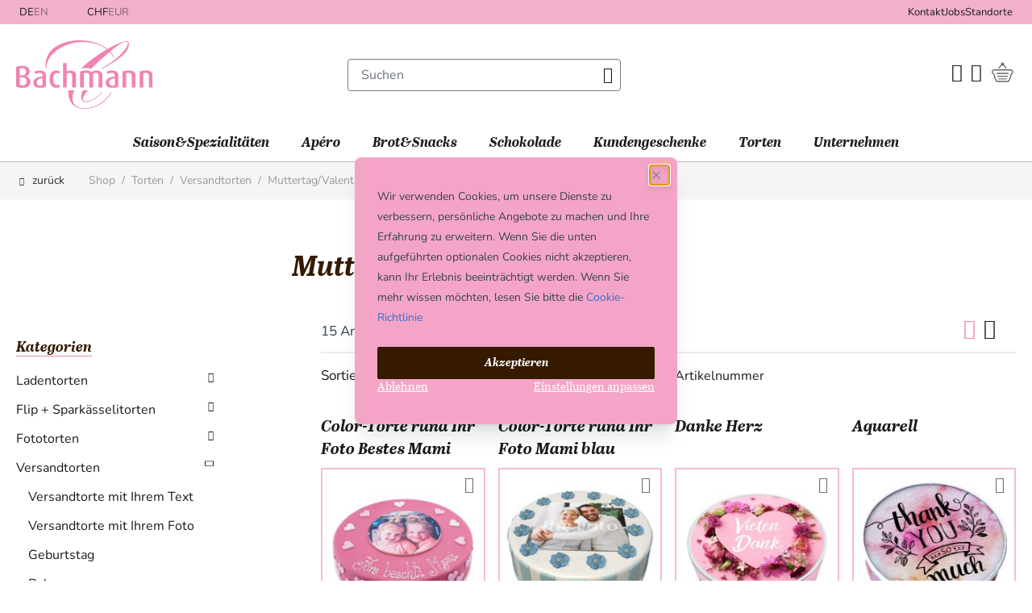

--- FILE ---
content_type: text/html; charset=UTF-8
request_url: https://www.confiserie.ch/de/torten/versandtorten/muttertag-valentin
body_size: 121646
content:
<!doctype html>
<html lang="de">
<head >
    <meta charset="utf-8"/>
<meta name="title" content="Muttertag/Valentin - Versandtorten - Torten | Confiserie Bachmann"/>
<meta name="description" content="ueber 10000 Artikel. schokolade pralinen truffes apero catering hochzeit torten brot konditorei baeckerei fototorte Confiserie Bachmann"/>
<meta name="keywords" content="confiserie, bachmann, luzern, lucerne, baeckerei, konditorei, brot, kuchen, schokolade, torten, praline, hochzeit, dessert, hochzeitstorten, truffe, wasserturm, gipfel, cafe, kaffee, konfekt, Kongresstorte, rezept, switzerland, swiss, cake, shopping, fototorte, partybrot, kirschtorte, Birnenweggen, schoggi, lebkuchen, fototorten, stadt, kanton, hotel, wasserturm, chatzenstrecker, logopraline, essen, stellenanzeiger, prospekt, chocolate, chocolat, patisserie, wedding, torte, Kundengeschenke"/>
<meta name="robots" content="INDEX,FOLLOW"/>
<meta name="viewport" content="width=device-width, initial-scale=1"/>
<title>Muttertag/Valentin - Versandtorten - Torten | Confiserie Bachmann</title>
<link  rel="stylesheet" type="text/css"  media="all" href="https://www.confiserie.ch/static/version1768821326/frontend/Arcmedia/BachmannHyva/de_CH/css/styles.css" />
<script  type="text/javascript"  src="https://www.confiserie.ch/static/version1768821326/_cache/merged/77baaa6a02825bb305556d6f1845f3d5.js"></script>
<link  rel="icon" type="image/x-icon" href="https://www.confiserie.ch/media/favicon/stores/2/CB-favicon_1.ico" />
<link  rel="shortcut icon" type="image/x-icon" href="https://www.confiserie.ch/media/favicon/stores/2/CB-favicon_1.ico" />
<!-- Google Site Verification -->
<meta name="google-site-verification" content="A3p8385TC9AgBRgjk-NYKc1im_4U6ArPmEUdleWtS2c" />

<!--SecirotyScamer-->
<meta name="p:domain_verify" content="8wjjuGU5HCegfWna5wMyMSfenW0F1Hm0"/>

<!-- Start of HubSpot Embed Code -->
<script type="text/javascript" id="hs-script-loader" async defer src="//js-eu1.hs-scripts.com/25789434.js"></script>
<!-- End of HubSpot Embed Code --><!-- Hreflang tag by Mageplaza_SEO --><link rel="alternate" href="https://www.confiserie.ch/de/torten/versandtorten/muttertag-valentin" hreflang="de-CH">            

<script nonce="MzdqMW9wMjJmcGVxazQ2eXVteGxiNWtpbmMxNTJ5bXA=">
    window.YIREO_GOOGLETAGMANAGER2_ENABLED = true;
    (function (events) {
        const initYireoGoogleTagManager2 = function () {
            events.forEach(function (eventType) {
                window.removeEventListener(eventType, initYireoGoogleTagManager2);
            });

                        (function (w, d, s, l, i) {
                w[l] = w[l] || [];
                w[l].push({'gtm.start': new Date().getTime(), event: 'gtm.js'});
                var f = d.getElementsByTagName(s)[0],
                    j = d.createElement(s),
                    dl = l != 'dataLayer' ? '&l=' + l : '';
                j.async = true;
                j.src = 'https://www.googletagmanager.com' + '/gtm.js?id=' + i + dl;
                f.parentNode.insertBefore(j, f);
            })(window, document, 'script', 'dataLayer', 'GTM-PMNZ3KR');
                    };

        events.forEach(function (eventType) {
            window.addEventListener(eventType, initYireoGoogleTagManager2, {once: true, passive: true})
        });
    })(['load', 'keydown', 'mouseover', 'scroll', 'touchstart', 'wheel']);

    </script>
<script>
    var BASE_URL = 'https://www.confiserie.ch/de/';
    var THEME_PATH = 'https://www.confiserie.ch/static/version1768821326/frontend/Arcmedia/BachmannHyva/de_CH';
    var COOKIE_CONFIG = {
        "expires": null,
        "path": "\u002F",
        "domain": ".www.confiserie.ch",
        "secure": true,
        "lifetime": "3600",
        "cookie_restriction_enabled": false    };
    var CURRENT_STORE_CODE = 'de';
    var CURRENT_WEBSITE_ID = '1';

    window.hyva = window.hyva || {}

    window.cookie_consent_groups = window.cookie_consent_groups || {}
    window.cookie_consent_groups['necessary'] = true;

    window.cookie_consent_config = window.cookie_consent_config || {};
    window.cookie_consent_config['necessary'] = [].concat(
        window.cookie_consent_config['necessary'] || [],
        [
            'user_allowed_save_cookie',
            'form_key',
            'mage-messages',
            'private_content_version',
            'mage-cache-sessid',
            'last_visited_store',
            'section_data_ids'
        ]
    );
</script>
<script>
    'use strict';
    (function( hyva, undefined ) {

        function lifetimeToExpires(options, defaults) {

            const lifetime = options.lifetime || defaults.lifetime;

            if (lifetime) {
                const date = new Date;
                date.setTime(date.getTime() + lifetime * 1000);
                return date;
            }

            return null;
        }

        function generateRandomString() {

            const allowedCharacters = '0123456789abcdefghijklmnopqrstuvwxyzABCDEFGHIJKLMNOPQRSTUVWXYZ',
                length = 16;

            let formKey = '',
                charactersLength = allowedCharacters.length;

            for (let i = 0; i < length; i++) {
                formKey += allowedCharacters[Math.round(Math.random() * (charactersLength - 1))]
            }

            return formKey;
        }

        const sessionCookieMarker = {noLifetime: true}

        const cookieTempStorage = {};

        const internalCookie = {
            get(name) {
                const v = document.cookie.match('(^|;) ?' + name + '=([^;]*)(;|$)');
                return v ? v[2] : null;
            },
            set(name, value, days, skipSetDomain) {
                let expires,
                    path,
                    domain,
                    secure,
                    samesite;

                const defaultCookieConfig = {
                    expires: null,
                    path: '/',
                    domain: null,
                    secure: false,
                    lifetime: null,
                    samesite: 'lax'
                };

                const cookieConfig = window.COOKIE_CONFIG || {};

                expires = days && days !== sessionCookieMarker
                    ? lifetimeToExpires({lifetime: 24 * 60 * 60 * days, expires: null}, defaultCookieConfig)
                    : lifetimeToExpires(window.COOKIE_CONFIG, defaultCookieConfig) || defaultCookieConfig.expires;

                path = cookieConfig.path || defaultCookieConfig.path;
                domain = !skipSetDomain && (cookieConfig.domain || defaultCookieConfig.domain);
                secure = cookieConfig.secure || defaultCookieConfig.secure;
                samesite = cookieConfig.samesite || defaultCookieConfig.samesite;

                document.cookie = name + "=" + encodeURIComponent(value) +
                    (expires && days !== sessionCookieMarker ? '; expires=' + expires.toGMTString() : '') +
                    (path ? '; path=' + path : '') +
                    (domain ? '; domain=' + domain : '') +
                    (secure ? '; secure' : '') +
                    (samesite ? '; samesite=' + samesite : 'lax');
            },
            isWebsiteAllowedToSaveCookie() {
                const allowedCookies = this.get('user_allowed_save_cookie');
                if (allowedCookies) {
                    const allowedWebsites = JSON.parse(unescape(allowedCookies));

                    return allowedWebsites[CURRENT_WEBSITE_ID] === 1;
                }
                return false;
            },
            getGroupByCookieName(name) {
                const cookieConsentConfig = window.cookie_consent_config || {};
                let group = null;
                for (let prop in cookieConsentConfig) {
                    if (!cookieConsentConfig.hasOwnProperty(prop)) continue;
                    if (cookieConsentConfig[prop].includes(name)) {
                        group = prop;
                        break;
                    }
                }
                return group;
            },
            isCookieAllowed(name) {
                const cookieGroup = this.getGroupByCookieName(name);
                return cookieGroup
                    ? window.cookie_consent_groups[cookieGroup]
                    : this.isWebsiteAllowedToSaveCookie();
            },
            saveTempStorageCookies() {
                for (const [name, data] of Object.entries(cookieTempStorage)) {
                    if (this.isCookieAllowed(name)) {
                        this.set(name, data['value'], data['days'], data['skipSetDomain']);
                        delete cookieTempStorage[name];
                    }
                }
            }
        };

        hyva.getCookie = (name) => {
            const cookieConfig = window.COOKIE_CONFIG || {};

            if (cookieConfig.cookie_restriction_enabled && ! internalCookie.isCookieAllowed(name)) {
                return cookieTempStorage[name] ? cookieTempStorage[name]['value'] : null;
            }

            return internalCookie.get(name);
        }

        hyva.setCookie = (name, value, days, skipSetDomain) => {
            const cookieConfig = window.COOKIE_CONFIG || {};

            if (cookieConfig.cookie_restriction_enabled && ! internalCookie.isCookieAllowed(name)) {
                cookieTempStorage[name] = {value, days, skipSetDomain};
                return;
            }
            return internalCookie.set(name, value, days, skipSetDomain);
        }


        hyva.setSessionCookie = (name, value, skipSetDomain) => {
            return hyva.setCookie(name, value, sessionCookieMarker, skipSetDomain)
        }

        hyva.getBrowserStorage = () => {
            const browserStorage = window.localStorage || window.sessionStorage;
            if (!browserStorage) {
                console.warn('Browser Storage is unavailable');
                return false;
            }
            try {
                browserStorage.setItem('storage_test', '1');
                browserStorage.removeItem('storage_test');
            } catch (error) {
                console.warn('Browser Storage is not accessible', error);
                return false;
            }
            return browserStorage;
        }

        hyva.postForm = (postParams) => {
            const form = document.createElement("form");

            let data = postParams.data;

            if (! postParams.skipUenc && ! data.uenc) {
                data.uenc = btoa(window.location.href);
            }
            form.method = "POST";
            form.action = postParams.action;

            Object.keys(postParams.data).map(key => {
                const field = document.createElement("input");
                field.type = 'hidden'
                field.value = postParams.data[key];
                field.name = key;
                form.appendChild(field);
            });

            const form_key = document.createElement("input");
            form_key.type = 'hidden';
            form_key.value = hyva.getFormKey();
            form_key.name="form_key";
            form.appendChild(form_key);

            document.body.appendChild(form);

            form.submit();
        }

        hyva.getFormKey = function () {
            let formKey = hyva.getCookie('form_key');

            if (!formKey) {
                formKey = generateRandomString();
                hyva.setCookie('form_key', formKey);
            }

            return formKey;
        }

        hyva.formatPrice = (value, showSign, options = {}) => {
            const groupSeparator = options.groupSeparator;
            const decimalSeparator = options.decimalSeparator
            delete options.groupSeparator;
            delete options.decimalSeparator;
            const formatter = new Intl.NumberFormat(
                'de\u002DCH',
                Object.assign({
                    style: 'currency',
                    currency: 'CHF',
                    signDisplay: showSign ? 'always' : 'auto'
                }, options)
            );
            return (typeof Intl.NumberFormat.prototype.formatToParts === 'function') ?
                formatter.formatToParts(value).map(({type, value}) => {
                    switch (type) {
                        case 'currency':
                            return 'CHF\u0020' || value;
                        case 'minusSign':
                            return '- ';
                        case 'plusSign':
                            return '+ ';
                        case 'group':
                            return groupSeparator !== undefined ? groupSeparator : value;
                        case 'decimal':
                            return decimalSeparator !== undefined ? decimalSeparator : value;
                        default :
                            return value;
                    }
                }).reduce((string, part) => string + part) :
                formatter.format(value);
        }

        const formatStr = function (str, nStart) {
            const args = Array.from(arguments).slice(2);

            return str.replace(/(%+)([0-9]+)/g, (m, p, n) => {
                const idx = parseInt(n) - nStart;

                if (args[idx] === null || args[idx] === void 0) {
                    return m;
                }
                return p.length % 2
                    ? p.slice(0, -1).replace('%%', '%') + args[idx]
                    : p.replace('%%', '%') + n;
            })
        }

        hyva.str = function (string) {
            const args = Array.from(arguments);
            args.splice(1, 0, 1);

            return formatStr.apply(undefined, args);
        }

        hyva.strf = function () {
            const args = Array.from(arguments);
            args.splice(1, 0, 0);

            return formatStr.apply(undefined, args);
        }

        /**
         * Take a html string as `content` parameter and
         * extract an element from the DOM to replace in
         * the current page under the same selector,
         * defined by `targetSelector`
         */
        hyva.replaceDomElement = (targetSelector, content) => {
            // Parse the content and extract the DOM node using the `targetSelector`
            const parser = new DOMParser();
            const doc = parser.parseFromString(content, 'text/html');
            const contentNode = doc.querySelector(targetSelector);

            // Bail if content or target can't be found
            if (!contentNode || !document.querySelector(targetSelector)) {
                return;
            }

                        hyva.activateScripts(contentNode);
            
            // Replace the old DOM node with the new content
            document.querySelector(targetSelector).replaceWith(contentNode);

            // Reload customerSectionData and display cookie-messages if present
            window.dispatchEvent(new CustomEvent("reload-customer-section-data"));
            hyva.initMessages();
        }

        hyva.removeScripts = (contentNode) => {
            const scripts = contentNode.getElementsByTagName('script');
            for (let i = 0; i < scripts.length; i++) {
                scripts[i].parentNode.removeChild(scripts[i]);
            }
            const templates = contentNode.getElementsByTagName('template');
            for (let i = 0; i < templates.length; i++) {
                const container = document.createElement('div');
                container.innerHTML = templates[i].innerHTML;
                hyva.removeScripts(container);
                templates[i].innerHTML = container.innerHTML;
            }
        }

        hyva.activateScripts = (contentNode) => {
            // Create new array from HTMLCollection to avoid mutation of collection while manipulating the DOM.
            const scripts = Array.from(contentNode.getElementsByTagName('script'));

            // Iterate over all script tags to duplicate+inject each into the head
            for (const original of scripts) {
                const script = document.createElement('script');
                original.type && (script.type = original.type);
                script.innerHTML = original.innerHTML;

                // Remove the original (non-executing) script from the contentNode
                original.parentNode.removeChild(original)

                // Add script to head
                document.head.appendChild(script);
            }

            return contentNode;
        }

        const replace = {['+']: '-', ['/']: '_', ['=']: ','};
        hyva.getUenc = () => btoa(window.location.href).replace(/[+/=]/g, match => replace[match]);

        let currentTrap;

        const focusableElements = (rootElement) => {
            const selector = 'button, [href], input, select, textarea, details, [tabindex]:not([tabindex="-1"]';
            return Array.from(rootElement.querySelectorAll(selector))
                .filter(el => {
                    return el.style.display !== 'none'
                        && !el.disabled
                        && el.tabIndex !== -1
                        && (el.offsetWidth || el.offsetHeight || el.getClientRects().length)
                })
        }

        const focusTrap = (e) => {
            const isTabPressed = e.key === 'Tab' || e.keyCode === 9;
            if (!isTabPressed) return;

            const focusable = focusableElements(currentTrap)
            const firstFocusableElement = focusable[0]
            const lastFocusableElement = focusable[focusable.length - 1]

            e.shiftKey
                ? document.activeElement === firstFocusableElement && (lastFocusableElement.focus(), e.preventDefault())
                : document.activeElement === lastFocusableElement && (firstFocusableElement.focus(), e.preventDefault())
        };

        hyva.releaseFocus = (rootElement) => {
            if (currentTrap && (!rootElement || rootElement === currentTrap)) {
                currentTrap.removeEventListener('keydown', focusTrap)
                currentTrap = null
            }
        }
        hyva.trapFocus = (rootElement) => {
            if (!rootElement) return;
            hyva.releaseFocus()
            currentTrap = rootElement
            rootElement.addEventListener('keydown', focusTrap)
            const firstElement = focusableElements(rootElement)[0]
            firstElement && firstElement.focus()
        }

        hyva.safeParseNumber = (rawValue) => {
            const number = rawValue ? parseFloat(rawValue) : null;

            return Array.isArray(number) || isNaN(number) ? rawValue : number;
        }

        const toCamelCase = s => s.split('_').map(word => word.charAt(0).toUpperCase() + word.slice(1)).join('');
        hyva.createBooleanObject = (name, value = false, additionalMethods = {}) => {

            const camelCase = toCamelCase(name);
            const key = '__hyva_bool_' + name

            return new Proxy(Object.assign(
                additionalMethods,
                {
                    [key]: !!value,
                    [name]() {return !!this[key]},
                    ['!' + name]() {return !this[key]},
                    ['toggle' + camelCase]() {this[key] = !this[key]},
                    [`set${camelCase}True`]() {this[key] = true},
                    [`set${camelCase}False`]() {this[key] = false},
                }
            ), {
                set(target, prop, value) {
                    return prop === name
                        ? (target[key] = !!value)
                        : Reflect.set(...arguments);
                }
            })
        }

                hyva.alpineInitialized = (fn) => window.addEventListener('alpine:initialized', fn, {once: true})
        window.addEventListener('alpine:init', () => Alpine.data('{}', () => ({})), {once: true});
                window.addEventListener('user-allowed-save-cookie', () => internalCookie.saveTempStorageCookies())

    }( window.hyva = window.hyva || {} ));
</script>
<script>
    if (!window.IntersectionObserver) {
        window.IntersectionObserver = function (callback) {
            this.observe = el => el && callback(this.takeRecords());
            this.takeRecords = () => [{isIntersecting: true, intersectionRatio: 1}];
            this.disconnect = () => {};
            this.unobserve = () => {};
        }
    }
</script>

<script>
    window.addEventListener('DOMContentLoaded', () => {
        if (window._amSwiperLoaded) {
            return;
        }

        // Load Swiper script asynchronously
        const script = document.createElement('script');
        script.src = 'https://www.confiserie.ch/static/version1768821326/frontend/Arcmedia/BachmannHyva/de_CH/Amasty_ShopByBrandHyvaCompatibility/js/swiper.min.js';
        script.async = true;
        document.body.appendChild(script);

        window._amSwiperLoaded = true;

        script.onload = () => {
            // Dispatch custom event when Swiper is loaded
            window.dispatchEvent(new CustomEvent('amSwiperLoaded', {}));
        }

        // Load Swiper CSS file
        const styles = document.createElement('link');
        styles.rel = 'stylesheet';
        styles.href = 'https://www.confiserie.ch/static/version1768821326/frontend/Arcmedia/BachmannHyva/de_CH/Amasty_ShopByBrandHyvaCompatibility/css/swiper.min.css';

        document.head.appendChild(styles);
    });
</script>
</head>
<body id="html-body" class="page-products categorypath-torten-5975-versandtorten-muttertag-valentin category-muttertag-valentin catalog-category-view page-layout-2columns-left">
    <script type="text/javascript" src="https://h.online-metrix.net/fp/tags.js?org_id=lq866c5i&session_id=7c1cf6c64b9734164b5a03a61fa0bccf&pageid=checkout"></script>
    <noscript>
        <iframe style="width: 100px; height: 100px; border: 0; position: absolute; top: -5000px;" src="https://h.online-metrix.net/tags?org_id=lq866c5i&session_id=7c1cf6c64b9734164b5a03a61fa0bccf&pageid=checkout"></iframe>
    </noscript>
<noscript><iframe src="https://www.googletagmanager.com/ns.html?id=GTM-PMNZ3KR" height="0" width="0" style="display:none;visibility:hidden"></iframe></noscript>
<input name="form_key" type="hidden" value="lHdUNFToEJeaikWD" />
    <noscript>
        <section class="message global noscript border-b-2 border-blue-500 bg-blue-50 shadow-none m-0 px-0 rounded-none font-normal">
            <div class="container text-center">
                <p>
                    <strong>JavaScript scheint in Ihrem Browser deaktiviert zu sein.</strong>
                    <span>
                        Um unsere Website in bester Weise zu erfahren, aktivieren Sie Javascript in Ihrem Browser.                    </span>
                </p>
            </div>
        </section>
    </noscript>


<script>
    document.body.addEventListener('touchstart', () => {}, {passive: true})
</script>

<script>
    window.amastyCookieManager = window.amastyCookieManager || {};
</script>
<script nonce="MzdqMW9wMjJmcGVxazQ2eXVteGxiNWtpbmMxNTJ5bXA=">
    function yireoGoogleTagManager2Pusher(eventData, message, callback) {
        window.YIREO_GOOGLETAGMANAGER2_PAST_EVENTS = window.YIREO_GOOGLETAGMANAGER2_PAST_EVENTS || [];

        function doCallback(cb) {
            if (undefined === cb) {
                return;
            }

            cb();
        }

        
        const copyEventData = Object.assign({}, eventData);
        let metaData = {};
        if (copyEventData.meta) {
            metaData = copyEventData.meta;
            delete copyEventData.meta;
        }

        const eventHash = btoa(encodeURIComponent(JSON.stringify(copyEventData)));
        if (window.YIREO_GOOGLETAGMANAGER2_PAST_EVENTS.includes(eventHash)) {
            yireoGoogleTagManager2Logger('Warning: Event already triggered', eventData);
            doCallback(callback);
            return;
        }

        if (metaData && metaData.allowed_pages && metaData.allowed_pages.length > 0
            && false === metaData.allowed_pages.some(page => window.location.pathname.includes(page))) {
            yireoGoogleTagManager2Logger('Warning: Skipping event, not in allowed pages', window.location.pathname, eventData);
            doCallback(callback);
            return;
        }

        if (!message) {
            message = 'push (unknown) [unknown]';
        }

        yireoGoogleTagManager2Logger(message, eventData);
        window.dataLayer = window.dataLayer || [];

        if (eventData.ecommerce) {
            window.dataLayer.push({ecommerce: null});
        }

        try {
            window.dataLayer.push(eventData);
            window.YIREO_GOOGLETAGMANAGER2_PAST_EVENTS.push(eventHash);
        } catch(error) {
            doCallback(callback);
        }

        doCallback(callback);
    }
</script>
<script nonce="MzdqMW9wMjJmcGVxazQ2eXVteGxiNWtpbmMxNTJ5bXA=">
    function yireoGoogleTagManager2Logger(...args) {
        const debug = window.YIREO_GOOGLETAGMANAGER2_DEBUG || false;
        if (false === debug) {
            return;
        }

        var color = 'gray';
        if (args[0].toLowerCase().startsWith('push')) {
            color = 'green';
        }

        if (args[0].toLowerCase().startsWith('warning')) {
            color = 'orange';
        }

        var css = 'color:white; background-color:' + color + '; padding:1px;'
        console.log('%cYireo_GoogleTagManager2', css, ...args);
    }
</script>
<div class="page-wrapper"><header class="page-header"><a class="action skip sr-only focus:not-sr-only focus:absolute focus:z-40 focus:bg-white
   contentarea"
   href="#contentarea">
    <span>
        Direkt zum Inhalt    </span>
</a>
<div class="topbar w-full hidden lg:block relative bg-primary-300 z-10 h-[30px]">
    <div class="container mx-auto flex justify-between">        
        <div class="topbar-left flex justify-start topbar-block">            
                <div class="language-switcher relative inline-block text-left w-full mr-12">
        <nav class="relative right-0 flex items-center gap-x-[10px] h-[30px]">
            <div class="current-lang uppercase text-font13">de</div>
            <div role="menu" aria-orientation="horizontal" aria-labelledby="options-menu">
                                                                            <a href="https://www.confiserie.ch/de/stores/store/redirect/___store/en/am_category_id/451/uenc/aHR0cHM6Ly93d3cuY29uZmlzZXJpZS5jaC9lbi90b3J0ZW4vdmVyc2FuZHRvcnRlbi9tdXR0ZXJ0YWctdmFsZW50aW4~/___from_store/de/"
                        class="block uppercase text-primary text-font13 opacity-50 hover:underline hover:opacity-100"
                    >
                        en                    </a>
                                        </div>
        </nav>
    </div>
                        <div x-data="{ open: true }" class="w-full sm:w-1/2 md:w-full pr-4"
    >
        
        <div class="relative inline-block text-left">
            
            <nav x-cloak=""
                 x-show="open"
                 class="currency-switcher relative right-0 flex items-center gap-x-[10px] h-[30px]"
                 aria-labelledby="currency-heading"
            >
                <div class="current-currency uppercase text-font13">
                    CHF                    
                </div>
                <div class="my-1">
                                                                        <button
                               role="link"
                               class="block uppercase text-primary text-font13 opacity-50 hover:underline hover:opacity-100"
                               aria-describedby="currency-heading"
                               @click.prevent='hyva.postForm({"action":"https:\/\/www.confiserie.ch\/de\/directory\/currency\/switch\/","data":{"currency":"EUR","uenc":"aHR0cHM6Ly93d3cuY29uZmlzZXJpZS5jaC9kZS90b3J0ZW4vdmVyc2FuZHRvcnRlbi9tdXR0ZXJ0YWctdmFsZW50aW4~"}})'
                            >
                                EUR                            </button>
                                                                                                        </div>
            </nav>
        </div>
    </div>
        </div>
        <div class="topbar-right flex justify-end topbar-block text-right">            
                            <div class="header-help">
<ul class="header-help-list">
<li><a href="https://www.confiserie.ch/bachmann/kontakt">Kontakt</a></li>
<li><a href="https://www.confiserie.ch/bachmann/jobs">Jobs</a></li>
<li><a title="" href="/de/storepickup">Standorte</a></li>
</ul>
</div>                    </div>
    </div>
</div>    <script type="application/javascript" async
            src="https://static.klaviyo.com/onsite/js/UiuHqa/klaviyo.js"></script>

    <div x-data="initKlaviyoCustomerTracking()"
         @private-content-loaded.window="sendCustomerDataToKlaviyo(event.detail.data)"></div>
    <script>
        !function(){if(!window.klaviyo){window._klOnsite=window._klOnsite||[];try{window.klaviyo=new Proxy({},{get:function(n,i){return"push"===i?function(){var n;(n=window._klOnsite).push.apply(n,arguments)}:function(){for(var n=arguments.length,o=new Array(n),w=0;w<n;w++)o[w]=arguments[w];var t="function"==typeof o[o.length-1]?o.pop():void 0,e=new Promise((function(n){window._klOnsite.push([i].concat(o,[function(i){t&&t(i),n(i)}]))}));return e}}})}catch(n){window.klaviyo=window.klaviyo||[],window.klaviyo.push=function(){var n;(n=window._klOnsite).push.apply(n,arguments)}}}}();

        function initKlaviyoCustomerTracking() {
            return {
                sendCustomerDataToKlaviyo(data) {
                    window.klaviyo = window.klaviyo || [];
                    const customer = data.customer;

                    window.klaviyo.isIdentified().then((identified)=> {
                        if(customer && customer.email && !identified) {
                            window.klaviyo.identify({
                                '$email': customer.email,
                                '$first_name': customer.firstname ? customer.firstname : '',
                                '$last_name':  customer.lastname ? customer.lastname : ''
                            });
                        }
                    });
                }
            }
        }
    </script>
<script>
    function initHeader () {
        return {
            searchOpen: false,
            cart: {},
            getData(data) {
                if (data.cart) { this.cart = data.cart }
            }
        }
    }
    function initCompareHeader() {
        return {
            compareProducts: null,
            itemCount: 0,
            receiveCompareData(data) {
                if (data['compare-products']) {
                    this.compareProducts = data['compare-products'];
                    this.itemCount = this.compareProducts.count;
                }
            }
        }
    }
</script>
<div id="header"
     class="relative z-30 flex flex-row-reverse lg:block w-full bg-white border-b border-neutral-300"
     x-data="initHeader()"
     @keydown.window.escape="searchOpen = false;"
     @private-content-loaded.window="getData(event.detail.data)"
>
    <!-- Bachmann middle header -->
    <div class="middle-header w-full lg:w-full pt-3 pb-1 lg:py-5">        
        <div class="container flex lg:flex-wrap lg:items-center justify-center lg:justify-between w-full pr-1 lg:px-5 mx-auto mt-0">
            <div class="logo-container flex w-full max-w-[121px] ml-[23.5%] sm:ml-[27.5%] md:ml-[36.5%] lg:ml-0">
                <!--Logo-->
                <div class="logo-box order-1 relative right-5 lg:right-0">
                    <div class="order-1 sm:order-2 lg:order-1 w-full pb-2 sm:w-auto sm:pb-0">
    <a
        class="flex items-center justify-center text-xl font-medium tracking-wide text-gray-800
            no-underline hover:no-underline font-title"
        href="https://www.confiserie.ch/de/"
        aria-label="Go&#x20;to&#x20;Home&#x20;page"
    >
        <img
            src="https://www.confiserie.ch/static/version1768821326/frontend/Arcmedia/BachmannHyva/de_CH/images/logo.svg"
            alt="Confiserie&#x20;Bachmann"
            width="189"            height="64"            loading="eager"
        />
            </a>
</div>
      
                </div> 
            </div>    
            <div class="search-container lg:flex w-full lg:max-w-[359px] absolute left-0 right-0 top-[80px] sm:top-[72px] lg:relative lg:left-none lg:right-none lg:top-0 bg-white lg:bg-transparent">                
                <!--Search-->
                <div 
                    id="search-content-desktop"
                    class="hidden lg:block search-box order-2 w-full" 
                >
                    
<div class="text-center mt-5 mb-3 lg:hidden">
    <span class="text-xl font-titles text-primary-darker border-b border-primary-400">
        Search and find    </span>
</div>
<div class="px-2.5 container py-2 mx-auto text-black max-w-none h-[100vh] lg:h-auto" x-data="initMirasvitSearch()" @click.away="closeSearch">
    <form class="form minisearch" id="search_mini_form" action="https://www.confiserie.ch/de/catalogsearch/result/" method="get" autocomplete="off">
        <label class="hidden" for="search" data-role="minisearch-label">
            <span>Suchen</span>
        </label>
        <input
            id="search"
            x-ref="searchInput"
            type="search"
            name="q"
            value=""
            placeholder="Suchen"
            maxlength="128"
            class="w-full px-[16px] text-base leading-normal rounded-[4px] max-h-[40px] transition appearance-none text-primary
                focus:outline-none focus:border-transparent border-neutral-500"
            x-on:keyup.debounce.300="doSearch($refs.searchInput.value)"
            x-on:click.debounce.150="openSearch"
            x-on:keydown.debounce.100="startSearch($refs.searchInput.value)"
        />
    </form>

    <div
        x-cloak
        x-show="isOpen"
        id="mirasvitSearchResults"
        class="border border-neutral-500 w-[91.5%] md:w-[95.5%] mt-1 text-lg leading-normal transition appearance-none text-primary lg:text-xl absolute lg:max-w-[339px] z-[100] bg-white"
    >
        <div class="flex flex-row justify-center items-center w-full h-full absolute select-none z-40"
     style="left: 50%;top: 50%;transform: translateX(-50%) translateY(-50%);background: rgba(255,255,255,0.7);"
     x-show="isLoading"
     x-transition:enter="ease-out duration-200"
     x-transition:enter-start="opacity-0"
     x-transition:enter-end="opacity-100"
     x-transition:leave="ease-in duration-200"
     x-transition:leave-start="opacity-100"
     x-transition:leave-end="opacity-0">
    <!-- By Sam Herbert (@sherb), for everyone. More @ http://goo.gl/7AJzbL -->
    <svg width="57" height="57" viewBox="0 0 57 57" xmlns="http://www.w3.org/2000/svg" stroke="#fff"
         class="stroke-current text-primary">
        <g fill="none" fill-rule="evenodd">
            <g transform="translate(1 1)" stroke-width="2">
                <circle cx="5" cy="50" r="5">
                    <animate attributeName="cy"
                             begin="0s" dur="2.2s"
                             values="50;5;50;50"
                             calcMode="linear"
                             repeatCount="indefinite"/>
                    <animate attributeName="cx"
                             begin="0s" dur="2.2s"
                             values="5;27;49;5"
                             calcMode="linear"
                             repeatCount="indefinite"/>
                </circle>
                <circle cx="27" cy="5" r="5">
                    <animate attributeName="cy"
                             begin="0s" dur="2.2s"
                             from="5" to="5"
                             values="5;50;50;5"
                             calcMode="linear"
                             repeatCount="indefinite"/>
                    <animate attributeName="cx"
                             begin="0s" dur="2.2s"
                             from="27" to="27"
                             values="27;49;5;27"
                             calcMode="linear"
                             repeatCount="indefinite"/>
                </circle>
                <circle cx="49" cy="50" r="5">
                    <animate attributeName="cy"
                             begin="0s" dur="2.2s"
                             values="50;50;5;50"
                             calcMode="linear"
                             repeatCount="indefinite"/>
                    <animate attributeName="cx"
                             from="49" to="49"
                             begin="0s" dur="2.2s"
                             values="49;5;27;49"
                             calcMode="linear"
                             repeatCount="indefinite"/>
                </circle>
            </g>
        </g>
    </svg>
    <div class="ml-10 text-primary text-xl">
        Laden...    </div>
</div>

        <template x-if="hotSearch">
            <div class="shadow-md border bg-white">
                <p class="flex items-center bg-[#efefef] p-[10px] text-primary-darker text-xs font-titles">
                    Top Suchbegriffe                </p>
                <div class="my-3 flex flex-wrap">
                                                                        <span x-on:click="hotSearchClickEvent" class="m-1 hover:underline rounded-full px-2 font-bold text-font13 leading-loose cursor-pointer">Luzerner</span>
                                                    <span x-on:click="hotSearchClickEvent" class="m-1 hover:underline rounded-full px-2 font-bold text-font13 leading-loose cursor-pointer">Dinkel</span>
                                                    <span x-on:click="hotSearchClickEvent" class="m-1 hover:underline rounded-full px-2 font-bold text-font13 leading-loose cursor-pointer">Paillasse</span>
                                                    <span x-on:click="hotSearchClickEvent" class="m-1 hover:underline rounded-full px-2 font-bold text-font13 leading-loose cursor-pointer">Geschenkbox</span>
                                                    <span x-on:click="hotSearchClickEvent" class="m-1 hover:underline rounded-full px-2 font-bold text-font13 leading-loose cursor-pointer">Panettone</span>
                                                            </div>
            </div>
        </template>

        <template x-if="searchResults">
            <div class=" shadow-md">
                                    <p class="flex items-center bg-[#efefef] p-[10px] text-primary-darker text-xs font-titles">
                        Produkte                        <template x-if="searchProducts != ''">
                            <small class="text-gray-500 ml-1 text-xs font-base font-bold">(<span x-html="searchProductsTotal"></span>)</small>
                        </template>
                    </p>
                    <div class="container mx-auto grid px-0 max-w-none">
                        <template x-for="item in searchProducts">
                            <div class="container-item flex transform hover:bg-[#F8F8F8] flex-wrap bg-white border border-50 overflow-hidden flex-col lg:flex-row xl:flex-nowrap">
                                <a x-bind:href="`${item.url}`" class="w-full flex flex-nowrap flex-row">
                                                                            <div class="w-[100px] h-[80px] mr-[10px]">
                                            <img x-bind:src="`${item.imageUrl}`" class="mx-auto"/>
                                        </div>
                                                                        <div class="w-full p-4">
                                        <h4 class="text-gray-900 font-bold text-base lg:text-lg" x-html="item.name"></h4>
                                                                                    <p class="mt-2 text-gray-600 text-xs" x-html="item.description"></p>
                                                                            </div>
                                                                            <div class="flex items-center justify-end mt-3 lg:flex-col xl:flex-row">
                                            <span class="text-gray-700 font-medium text-base" x-html="item.price"></span>
                                        </div>
                                                                    </a>
                            </div>
                        </template>
                        <template x-if="searchProducts == ''">
                            <p>No results found.</p>
                        </template>
                    </div>
                    
                    <template x-if="searchCategories != ''">
                        <div class="mb-6">
                            <p class="text-lg leading-normal transition appearance-none text-grey-800 lg:text-xl border-b border-100 p-2 flex">
                                Kategorien                                <small class="text-gray-500 ml-1">(<span x-html="searchCategoriesTotal"></span>)</small>
                            </p>
                            <div class="px-2">
                                <template x-for="category in searchCategories">
                                    <a x-bind:href="`${category.url}`">
                                        <div class="my-2 flex flex-wrap">
                                            <span class="m-1 transform transition duration-500 hover:scale-105 font-bold text-sm leading-loose cursor-pointer" x-html="category.name"></span>
                                        </div>
                                    </a>
                                </template>
                            </div>
                        </div>
                    </template>

                    <template x-if="searchPages != ''">
                        <div class="mb-6">
                            <p class="text-lg leading-normal transition appearance-none text-grey-800 lg:text-xl border-b border-100 p-2 flex">
                                Seiten                                <small class="text-gray-500 ml-1">(<span x-html="searchPagesTotal"></span>)</small>
                            </p>
                            <div class="px-2">
                                <template x-for="page in searchPages">
                                    <a x-bind:href="`${page.url}`">
                                        <div class="my-2 flex flex-wrap">
                                            <span class="m-1 transform transition duration-500 hover:scale-105 font-bold text-sm leading-loose cursor-pointer" x-html="page.name"></span>
                                        </div>
                                    </a>
                                </template>
                            </div>
                        </div>
                    </template>

                    <template x-if="searchMirasvitBlogPost != ''">
                        <div class="mb-6">
                            <p class="text-lg leading-normal transition appearance-none text-grey-800 lg:text-xl border-b border-100 p-2 flex">
                                Posts                                <small class="text-gray-500 ml-1">(<span x-html="searchMirasvitBlogPostTotal"></span>)</small>
                            </p>
                            <div class="px-2">
                                <template x-for="item in searchMirasvitBlogPost">
                                    <a x-bind:href="`${item.url}`">
                                        <div class="my-2 flex flex-wrap">
                                            <span class="m-1 transform transition duration-500 hover:scale-105 font-bold text-sm leading-loose cursor-pointer" x-html="item.name"></span>
                                        </div>
                                    </a>
                                </template>
                            </div>
                        </div>
                    </template>

                    <template x-if="searchMirasvitKbArticle != ''">
                        <div class="mb-6">
                            <p class="text-lg leading-normal transition appearance-none text-grey-800 lg:text-xl border-b border-100 p-2 flex">
                                Articles                                <small class="text-gray-500 ml-1">(<span x-html="searchMirasvitKbArticleTotal"></span>)</small>
                            </p>
                            <div class="px-2">
                                <template x-for="item in searchMirasvitKbArticle">
                                    <a x-bind:href="`${item.url}`">
                                        <div class="my-2 flex flex-wrap">
                                            <span class="m-1 transform transition duration-500 hover:scale-105 font-bold text-sm leading-loose cursor-pointer" x-html="item.name"></span>
                                        </div>
                                    </a>
                                </template>
                            </div>
                        </div>
                    </template>
                    
                <div class="px-[10px] py-2 w-full order-2 col-span-12  bg-primary-400 ">
                    <div class="flex items-center justify-center">
                        <a x-bind:href="otherContentsUrl">
                            <p class="transition duration-300 font-bold text-white font-titles text-xs hover:underline" x-html="otherContents"></p>
                        </a>
                    </div>
                </div>
                <div class="p-[10px] w-full order-2 col-span-12 bg-gray-100">
                    <div class="flex items-center justify-center">
                        <a x-bind:href="numberResultsUrl">
                            <p class="text-[#777] transition duration-300 hover:underline text-xs" x-html="numberResults"></p>
                        </a>
                    </div>
                </div>
            </div>
        </template>

        <template x-if="noResults">
            <div class="bg-gray-100 p-2">
                <p class="text-xs text-center leading-normal transition appearance-none text-[#777]" x-html="noResultsText"></p>
            </div>
        </template>
    </div>
</div>
<style>
    i {
        margin: 5px;
    }
</style>
<script>
    function initMirasvitSearch()
    {
        return {
            //initialize Variables
            hotSearch:        false,
            searchResults:    false,
            noResults:        false,
            isLoading:        false,
            isOpen:           false,
            blockConfig:      {"query":"","priceFormat":{"pattern":"CHF \u00a0%s","precision":2,"requiredPrecision":2,"decimalSymbol":".","groupSymbol":"\u2019","groupLength":3,"integerRequired":false},"minSearchLength":3,"url":"https:\/\/www.confiserie.ch\/de\/searchautocomplete\/ajax\/suggest\/","storeId":"2","delay":300,"isAjaxCartButton":false,"isShowCartButton":false,"isShowImage":true,"isShowPrice":true,"isShowSku":false,"isShowRating":true,"isShowDescription":true,"isShowStockStatus":false,"isKeepLastSearchRequest":false,"layout":"1column","popularTitle":"Popular Suggestions","popularSearches":["Luzerner","Dinkel","Paillasse","Geschenkbox","Panettone"],"isTypeaheadEnabled":false,"typeaheadUrl":"https:\/\/www.confiserie.ch\/de\/searchautocomplete\/ajax\/typeahead\/","minSuggestLength":2,"currency":"CHF","limit":200,"customerGroupId":0,"filterPosition":"","availableOrders":{"_score":"Relevanz","name.sort_name":"Product Name","sku.sort_sku":"SKU","price_0_1":"Price","priority_value.sort_priority":"Relevanz"},"defaultOrder":"_score","localStorageFields":{"prevRequestField":"mstLatestRequest","isRestorePrevRequestFlag":"mstIsRestorePrevRequest","isRefererAutocompleteFlag":"mstIsRefererAutocomplete"}},
            xhttp:            false,
            noResultsText:    '',
            numberResults:    '',
            numberResultsUrl: '',

            searchProductsTotal:          '',
            searchCategoriesTotal:        '',
            searchPagesTotal:             '',
            searchMirasvitKbArticleTotal: '',
            searchMirasvitBlogPostTotal:  '',

            searchProducts:          [],
            searchCategories:        [],
            searchPages:             [],
            searchMirasvitBlogPost:  [],
            searchMirasvitKbArticle: [],

            searchMap: {
                'magento_cms_page':         'Pages',
                'magento_catalog_category': 'Categories',
                'magento_catalog_product':  'Products',
                'mirasvit_blog_post':       'MirasvitBlogPost',
                'mirasvit_kb_article':      'MirasvitKbArticle'
            },

            //BA-209: Custom variables to add redirect to search in typo3 pages
            otherContents: '',
            otherContentsUrl: '',

            hotSearchClickEvent: function (ev) {
                var hotSearchClick = event.currentTarget.innerText;
                document.getElementById("search").value = hotSearchClick;

                this.doSearch(hotSearchClick);
            },

            openSearch: function () {
                this.isOpen = true;
                searchValue = document.getElementById("search").value.length;

                if (searchValue >= this.blockConfig.minSearchLength) {
                    this.hideHotSearch();
                } else {
                    this.showHotSearch();
                    this.hideSearchResults();
                }
            },

            startSearch: function (e) {
                if (e) {
                    this.isOpen = true;
                }
            },

            closeSearch: function () {
                this.isOpen = false;
            },

            showHotSearch: function () {
                this.hotSearch = true;
            },

            hideHotSearch: function () {
                this.hotSearch = false;
            },

            showSearchResults: function () {
                this.searchResults = true;
            },

            hideSearchResults: function () {
                this.searchResults = false;
            },

            showNoResults: function () {
                this.noResults = true;
            },

            hideNoResults: function () {
                this.noResults = false;
            },

            setNoResultsText(text)
            {
                if (!text) {
                    return;
                }

                this.noResultsText = text;
            },

            setNumberResults(text)
            {
                this.numberResults = text;
            },

            setNumberResultsUrl(text)
            {
                this.numberResultsUrl = text;
            },

            resetSearchData: function () {
                // Reinitialize Variables to avoid wrong search results.

                this.searchPagesTotal = 0;
                this.searchCategoriesTotal = 0;
                this.searchProductsTotal = 0;
                this.searchMirasvitKbArticleTotal = 0;
                this.searchMirasvitBlogPostTotal = 0;

                this.searchProducts = [];
                this.searchPages = [];
                this.searchCategories = [];
                this.searchMirasvitKbArticle = [];
                this.searchMirasvitBlogPost = [];
            },

            //BA-209: Customization to search in typo3 pages
            setOtherContents(text)
            {
                const language = document.documentElement.lang;
                if(language=="de"){
                    this.otherContents = 'Weitere Inhalte nach' + '"' + text + '" durchsuchen';
                }else{
                    this.otherContents = 'Weitere Inhalte nach' + '"' + text + '"';
                }
            },

            setOtherContentsUrl(text)
            {
                this.otherContentsUrl = 'https://www.confiserie.ch/bachmann/suche?tx_indexedsearch_pi2[search][sword]=' + text;
            },

            doSearch: function (query) {
                var self = this;
                // Min search length
                if (query.length < this.blockConfig.minSearchLength) {
                    this.showHotSearch();
                    this.isLoading = false;
                    this.hideSearchResults();
                    this.hideNoResults();

                    return;
                } else {
                    this.hideHotSearch();
                    this.isLoading = true;
                    this.showSearchResults();
                    this.hideNoResults();
                }

                // AJAX for searchautocomplete/ajax/suggest/
                if (this.xhttp) {
                    try {
                        this.xhttp.abort();
                    } catch {

                    }
                }
                this.xhttp = new XMLHttpRequest();
                var xhttp = this.xhttp;

                var queryEncoded = encodeURIComponent(query);
                var url = this.blockConfig.url.replace(/\/$/, "") + "/?q=" + queryEncoded + "&store_id=" + this.blockConfig.storeId + "&cat=false";

                xhttp.open("GET", url, true);
                xhttp.setRequestHeader("Content-Type", "application/json");

                xhttp.onreadystatechange = function () {
                    if (this.readyState === 4 && this.status === 200) {
                        // Response from ajax call in JSON.
                        var response = JSON.parse(this.responseText);

                        self.resetSearchData();

                        // Product Search Results
                        for (index in response.indexes) {

                            if (response.indexes[index].items.length > 0) {
                                var res = response.indexes[index];
                                var map = null;

                                if (self.searchMap[res.identifier]) {
                                    map = self.searchMap[res.identifier];
                                    self['search' + map] = res.items;
                                    self['search' + map + 'Total'] = res.totalItems;
                                }
                            }
                        }

                        self.isLoading = false;
                        self.hideNoResults();
                        self.setNumberResults(response.textAll);
                        self.setNumberResultsUrl(response.urlAll);
                        self.setOtherContentsUrl(query);
                        self.setOtherContents(query);

                        if (response.noResults) {
                            self.setNoResultsText(response.textEmpty);
                            self.hideSearchResults();
                            self.showNoResults();
                        }
                    }
                };
                xhttp.send();
            }
        }
    }
</script>
                    <i class="cba-icon cba-search text-xl absolute right-[15px] top-[8px] hidden lg:block"></i>
                </div>
            </div>    
            <div class="icons-header flex justify-end items-center gap-x-4 md:gap-x-6 order-2 lg:order-3 mr-4 lg:mr-0 w-full max-w-[200px] md:max-w-[430px] lg:max-w-[200px]">
                <!--Mobile Search Icon-->
                <button id="menu-search-icon"
                    class="menu-search-icon-desktop inline-block ml-5 sm:ml-3 lg:hidden no-underline hover:text-black" 
                    @click.prevent="
                        searchOpen = !searchOpen;
                        $nextTick(() => {
                            const searchInput = document.querySelector('#search');
                            searchInput.focus();
                            searchInput.select();
                        });
                    "
                >
                    <span class="sr-only label">
                        Suchen                    </span>
                    
                    <i class="cba-icon cba-search text-font23"></i>
                </button>   

                <!--Wishlist Icon-->               
                <div class="icon wishlist-icon relative md:-top-[3px] lg:top-0 hidden md:flex mr-6 h-8">
                    <a 
                        href="https://www.confiserie.ch/de/wishlist/"
                        class="lg:flex"  
                        tabindex="0"                     
                    >  
                        <span class="sr-only label">My Wishlist</span>                        
                    </a>
                </div>
                
                <!--Customer Icon & Dropdown-->
                <div class="icon account-icon relative md:-top-[3px] lg:top-0 hidden md:flex mr-6 h-8">
                    <a 
                        href="https://www.confiserie.ch/de/customer/account/"
                        class="lg:flex"
                        tabindex="0"                      
                    >  
                        <span class="sr-only label">Mein Konto</span>                        
                    </a>
                </div>
                
                <!--Cart Icon-->
                <a 
                    id="menu-cart-icon"
                    @click.prevent.stop="$dispatch('toggle-cart',{});"                    class="relative inline-block ml-1 sm:ml-3 md:ml-0 no-underline hover:text-black md:-top-1"
                    href="https://www.confiserie.ch/de/checkout/cart/index/"
                    aria-label="Warenkorb"
                    tabindex="0"
                >
                    <span class="sr-only label">
                        Warenkorb                    </span>

                    <div class="cart-icon lg:flex">
                        <svg xmlns="http://www.w3.org/2000/svg" width="25" height="25" viewBox="0 0 28 28" fill="none" class="w-8 h-8 text-primary relative -top-[3px] lg:top-0" role="img">
<g clip-path="url(#clip0_1978_13595)">
<path fill-rule="evenodd" clip-rule="evenodd" d="M13.5214 6.24C13.9301 6.24 14.2614 5.90869 14.2614 5.5C14.2614 5.09131 13.9301 4.76 13.5214 4.76C13.1128 4.76 12.7814 5.09131 12.7814 5.5C12.7814 5.90869 13.1128 6.24 13.5214 6.24ZM13.5214 7C13.7963 7 14.054 6.92606 14.2755 6.79697L17.0549 10.0396L17.2329 10.2473C17.3695 10.4066 17.6094 10.4251 17.7687 10.2885C17.9281 10.1519 17.9465 9.91204 17.81 9.7527L17.6319 9.545L14.8155 6.25911C14.9464 6.03643 15.0214 5.77698 15.0214 5.5C15.0214 4.67157 14.3499 4 13.5214 4C12.693 4 12.0214 4.67157 12.0214 5.5C12.0214 5.77698 12.0965 6.03643 12.2274 6.25911L9.23293 9.7527C9.09635 9.91204 9.1148 10.1519 9.27414 10.2885C9.43349 10.4251 9.67338 10.4066 9.80996 10.2473L12.7674 6.79697C12.9889 6.92605 13.2466 7 13.5214 7ZM13.5215 24.8657H7.33332C6.97553 24.8657 6.64707 24.6679 6.47977 24.3516C5.34468 22.2057 4.50255 19.9171 3.97592 17.5473L3.79029 16.712L2.8508 16.0519C2.55341 15.843 2.3232 15.5521 2.1882 15.2146C1.64926 13.8674 2.30745 12.3387 3.65648 11.8044L3.68724 11.7922C3.99833 11.669 4.32991 11.6057 4.66451 11.6057H13.5215H22.3784C22.713 11.6057 23.0446 11.669 23.3557 11.7922L23.3864 11.8044C24.7355 12.3387 25.3937 13.8674 24.8547 15.2146C24.7197 15.5521 24.4895 15.843 24.1921 16.0519L23.2526 16.712L23.067 17.5473C22.5404 19.9171 21.6983 22.2057 20.5632 24.3516C20.3959 24.6679 20.0674 24.8657 19.7096 24.8657H13.5215ZM4.66451 12.3657H13.5215H22.3784C22.6172 12.3657 22.8538 12.4109 23.0758 12.4988L23.1066 12.511C24.0644 12.8904 24.5318 13.9758 24.1491 14.9323C24.0688 15.1329 23.932 15.3058 23.7552 15.43L22.7866 16.1105C22.6503 16.2064 22.5546 16.3497 22.5185 16.5124L22.3251 17.3824C21.8132 19.6859 20.9947 21.9104 19.8913 23.9962C19.8557 24.0636 19.7858 24.1057 19.7096 24.1057H13.5215H7.33332C7.25714 24.1057 7.1872 24.0636 7.15158 23.9962C6.04826 21.9104 5.22971 19.6859 4.71782 17.3824L4.52448 16.5124C4.48832 16.3497 4.39267 16.2064 4.25629 16.1105L3.28771 15.43C3.11093 15.3058 2.97408 15.1329 2.89383 14.9323C2.51117 13.9758 2.9785 12.8904 3.93635 12.511L3.96711 12.4988C4.18911 12.4109 4.42573 12.3657 4.66451 12.3657ZM13.5215 22.1157H9.23065C9.02078 22.1157 8.85065 21.9456 8.85065 21.7357C8.85065 21.5258 9.02078 21.3557 9.23065 21.3557H13.5215H17.8123C18.0222 21.3557 18.1923 21.5258 18.1923 21.7357C18.1923 21.9456 18.0222 22.1157 17.8123 22.1157H13.5215ZM13.5215 19.1157H8.23065C8.02078 19.1157 7.85065 18.9456 7.85065 18.7357C7.85065 18.5258 8.02078 18.3557 8.23065 18.3557H13.5215H18.8123C19.0222 18.3557 19.1923 18.5258 19.1923 18.7357C19.1923 18.9456 19.0222 19.1157 18.8123 19.1157H13.5215ZM13.5215 16.1157H7.23065C7.02078 16.1157 6.85065 15.9456 6.85065 15.7357C6.85065 15.5258 7.02078 15.3557 7.23065 15.3557H13.5215H19.8123C20.0222 15.3557 20.1923 15.5258 20.1923 15.7357C20.1923 15.9456 20.0222 16.1157 19.8123 16.1157H13.5215Z" fill="currentColor"/>
</g>
<defs>
<clipPath id="clip0_1978_13595">
<rect width="28" height="28" fill="white"/>
</clipPath>
</defs>
<title>icon-cart</title></svg>
                        <span class="hidden">Warenkorb</span>
                    </div>  
    
                    <span x-text="cart.summary_count"
                          class="absolute -left-[5px] bottom-0 justify-center items-center top-0 hidden h-[22px] min-w-[22px] text-xs font-base text-primary
                            leading-none text-center uppercase transform -translate-x-1
                            translate-y-1/2 rounded-full bg-white border border-neutral-500"
                          :class="{
                            'hidden': !cart.summary_count,
                            'flex': cart.summary_count }"
                    ></span>
                </a>
    
            </div>
        </div>        
    </div>
    <!-- END Bachmann middle header -->

    <!--Main Navigation-->
    <div class="main-navigation container flex items-center px-0 lg:px-5 w-fit">
        
        
        <div class="section-item-content nav-sections-item-content order-2 hidden lg:flex">
            <div class="menu-container horizontal-menu">

                <div data-action="navigation" class="menu horizontal center ">
                    
                                            <div x-data="primaryMenu()" x-init="init()" class="w-full">
                            <ul class="md-top-menu-items">
                                <li class="menu-dropdown-icon dropdown category-item nav-720 "> <a href="https://www.confiserie.ch/de/saison" > <span class="megaitemicons"></span> Saison&Spezialitäten </a> <ul class="animated none column4"> <div class="row_item_list"> <ul class="row_items"> <li class="megaStaticBlock"> <ul> <li> <p></p> <p></p> <p><ul class="category-menu"> <li class="menu-item"> <span class="toggle-subcategory"><i class="fa fa-angle-right"></i></span> <strong> <a class="" href="https://www.confiserie.ch/de/saison/fruhling-sommer"><span>Saison</span></a> </strong> <ul id="children-469" class="level-3 "> <li class="menu-item"> <a class="" href="https://www.confiserie.ch/de/saison/fruhling-sommer/fasnacht"><span>Fasnacht</span></a> </li>
<li class="menu-item"> <a class="" href="https://www.confiserie.ch/de/saison/fruhling-sommer/valentinstag"><span>Valentinstag</span></a> </li> </ul> </li></ul>
</p> <p></p> <p></p> <p></p> <p></p> <p></p> <p></p> <p></p> <p></p> <p></p> <p></p> <p></p> <p></p> <p></p> <p></p> <p></p> <p></p> <p></p> <p></p> <p></p> <p></p> <p></p> <p></p> <p></p> <p></p> <p></p> <p></p> <p></p> <p></p> <p></p> <p></p> <p></p> <p></p> <p></p> <p></p> <p></p> <p></p> <p></p> <p></p> <p></p> <p></p> <p></p> <p></p> <p></p> </li> </ul>
</li> </ul> </div> <div class="row_item_list"> <ul class="row_items"> <li class="megaStaticBlock"> <ul> <li> <p></p> <p><ul class="category-menu"> <li class="menu-item"> <span class="toggle-subcategory"><i class="fa fa-angle-right"></i></span> <strong> <a class="" href="https://www.confiserie.ch/de/saison/spezialitaten"><span>Spezialitäten</span></a> </strong> <ul id="children-437" class="level-3 "> <li class="menu-item"> <a class="" href="https://www.confiserie.ch/de/saison/spezialitaten/macarons"><span>Macarons</span></a> </li>
<li class="menu-item"> <a class="" href="https://www.confiserie.ch/de/saison/spezialitaten/geschenk-kollektion"><span>Geschenkboxen</span></a> </li>
<li class="menu-item"> <a class="" href="https://www.confiserie.ch/de/saison/spezialitaten/luzerner-chatzestreckerli"><span>Luzerner Chatzestreckerli ®</span></a> </li>
<li class="menu-item"> <a class="" href="https://www.confiserie.ch/de/saison/spezialitaten/luzerner-lebkuchen"><span>Luzerner Lebkuchen</span></a> </li>
<li class="menu-item"> <a class="" href="https://www.confiserie.ch/de/saison/spezialitaten/luzerner-birnenweggen"><span>Luzerner Birnenweggen</span></a> </li>
<li class="menu-item"> <a class="" href="https://www.confiserie.ch/de/saison/spezialitaten/kuchen"><span>Diverse Kuchen</span></a> </li>
<li class="menu-item"> <a class="" href="https://www.confiserie.ch/de/saison/spezialitaten/konfekt"><span>Konfekt</span></a> </li>
<li class="menu-item"> <a class="" href="https://www.confiserie.ch/de/saison/spezialitaten/diverses"><span>Naschdosen – Diverses</span></a> </li> </ul> </li></ul>
</p> <p></p> <p></p> <p></p> <p></p> <p></p> <p></p> <p></p> <p></p> <p></p> <p></p> <p></p> <p></p> <p></p> <p></p> <p></p> <p></p> <p></p> <p></p> <p></p> <p></p> </li> </ul>
</li> </ul> </div> <div class="row_item_list"> <ul class="row_items"> <li class="megaStaticBlock"> <ul> <li> <p></p> <p><ul class="category-menu"> <li class="menu-item"> <span class="toggle-subcategory"><i class="fa fa-angle-right"></i></span> <strong> <a class="" href="https://www.confiserie.ch/de/saison/geschenkkarte"><span>Karten & Gutscheine</span></a> </strong> <ul id="children-473" class="level-3 "> <li class="menu-item"> <a class="" href="https://www.confiserie.ch/de/saison/geschenkkarte/geschenkkarte-gutscheine"><span>Gutschein</span></a> </li>
<li class="menu-item"> <a class="" href="https://www.confiserie.ch/de/saison/geschenkkarte/kundenkarte"><span>Kundenkarte</span></a> </li>
<li class="menu-item"> <a class="" href="https://www.confiserie.ch/de/saison/geschenkkarte/geschenkbon"><span>Produktegutschein</span></a> </li>
<li class="menu-item"> <a class="" href="https://www.confiserie.ch/de/saison/geschenkkarte/karten"><span>Grusskarten Divers </span></a> </li>
<li class="menu-item"> <a class="" href="https://www.confiserie.ch/de/saison/geschenkkarte/karten-schutzengeli"><span>Grusskarten Schutzengeli </span></a> </li>
<li class="menu-item"> <a class="" href="https://www.confiserie.ch/de/saison/geschenkkarte/bachmann-chronik"><span>Bachmann-Chronik</span></a> </li> </ul> </li></ul>
</p> <p></p> <p></p> <p></p> <p></p> <p></p> <p></p> <p></p> <p></p> <p></p> <p></p> </li> </ul>
</li> </ul> </div> <div class="row_item_list"> <ul class="row_items"> <li class="megaStaticBlock"> <ul> <li> <div class="megamenu-action-block"> <div class="image-wrapper"><a href="https://www.confiserie.ch/de/saison?b2b_show=1"><img src="https://www.confiserie.ch/media/wysiwyg/megamenu/Macarons.jpg" alt="Macarons" width="350" height="250"></a></div> <div class="title-wrapper"><span class="cba-title">Macarons</span></div> <p>Sommerlich bunt und leicht - knusprig und cremig zugleich. Ein fein assortiertes Geschenk oder eine Versuchung, der man selber unbedingt nachgeben sollte.</p> <a class="action primary" href="https://www.confiserie.ch/de/saison/spezialitaten/macarons">Produkte anzeigen</a></div> </li> </ul>
</li> </ul> </div> </ul> </li><li class="menu-dropdown-icon dropdown category-item nav-721 "> <a href="https://www.confiserie.ch/de/apero-1" > <span class="megaitemicons"></span> Apéro </a> <ul class="animated none column4"> <div class="row_item_list"> <ul class="row_items"> <li class="megaStaticBlock"> <ul> <li> <p><ul class="category-menu"> <li class="menu-item"> <span class="toggle-subcategory"><i class="fa fa-angle-right"></i></span> <strong> <a class="" href="https://www.confiserie.ch/de/apero/happchen"><span>Häppchen</span></a> </strong> <ul id="children-463" class="level-3 "> <li class="menu-item"> <a class="" href="https://www.confiserie.ch/de/apero/happchen/bruschette"><span>Bruschette </span></a> </li>
<li class="menu-item"> <a class="" href="https://www.confiserie.ch/de/apero/happchen/apero-canapes"><span>Apero Canapés</span></a> </li>
<li class="menu-item"> <a class="" href="https://www.confiserie.ch/de/apero/happchen/canapes-diagonal"><span>Canapés diagonal</span></a> </li>
<li class="menu-item"> <a class="" href="https://www.confiserie.ch/de/apero/happchen/canapes-gross"><span>Canapés gross</span></a> </li> </ul> </li></ul>
</p> <p><ul class="category-menu"> <li class="menu-item"> <span class="toggle-subcategory"><i class="fa fa-angle-right"></i></span> <strong> <a class="" href="https://www.confiserie.ch/de/apero-1/brote"><span>Brote & Brötli</span></a> </strong> <ul id="children-464" class="level-3 "> <li class="menu-item"> <a class="" href="https://www.confiserie.ch/de/apero-1/brote/mini-brotli-und-pain-paillasse"><span>Mini Brötli & Pain Paillasse</span></a> </li>
<li class="menu-item"> <a class="" href="https://www.confiserie.ch/de/apero-1/brote/apero-brotli-und-paillassini"><span>Apero Brötli & Paillassini</span></a> </li> </ul> </li></ul>
</p> <p></p> <p></p> <p></p> <p></p> <p></p> <p></p> <p></p> </li> </ul>
</li> </ul> </div> <div class="row_item_list"> <ul class="row_items"> <li class="megaStaticBlock"> <ul> <li> <p><ul class="category-menu"> <li class="menu-item"> <span class="toggle-subcategory"><i class="fa fa-angle-right"></i></span> <strong> <a class="" href="https://www.confiserie.ch/de/apero-1/mini-menus-salate"><span>Mini Salate & Platten</span></a> </strong> <ul id="children-485" class="level-3 "> <li class="menu-item"> <a class="" href="https://www.confiserie.ch/de/apero-1/mini-menus-salate/salate-menus-gebacke"><span>Salate & Gebäcke</span></a> </li>
<li class="menu-item"> <a class="" href="https://www.confiserie.ch/de/apero-1/mini-menus-salate/fleisch-kaseplatten"><span>Fleisch & Käseplatten</span></a> </li>
<li class="menu-item"> <a class="" href="https://www.confiserie.ch/de/apero-1/mini-menus-salate/dips"><span>Dips</span></a> </li> </ul> </li></ul>
</p> <p></p> </li> </ul>
</li> </ul> </div> <div class="row_item_list"> <ul class="row_items"> <li class="megaStaticBlock"> <ul> <li> <p><ul class="category-menu"> <li class="menu-item"> <span class="toggle-subcategory"><i class="fa fa-angle-right"></i></span> <strong> <a class="" href="https://www.confiserie.ch/de/apero/susses"><span>Süsses</span></a> </strong> <ul id="children-466" class="level-3 "> <li class="menu-item"> <a class="" href="https://www.confiserie.ch/de/apero-1/susses/mini-patisseries-sussgebacke"><span>Mini Patisseries & Süssgebäcke</span></a> </li>
<li class="menu-item"> <a class="" href="https://www.confiserie.ch/de/apero/susses/macarons"><span>Macarons</span></a> </li>
<li class="menu-item"> <a class="" href="https://www.confiserie.ch/de/apero/susses/pralines-und-konfekt"><span>Pralinés & Konfekt</span></a> </li> </ul> </li></ul>
</p> <p><ul class="category-menu"> <li class="menu-item"> <span class="toggle-subcategory"><i class="fa fa-angle-right"></i></span> <strong> <a class="" href="https://www.confiserie.ch/de/apero/getranke-service"><span>Getränke & Service</span></a> </strong> <ul id="children-467" class="level-3 "> <li class="menu-item"> <a class="" href="https://www.confiserie.ch/de/apero/getranke-service/getranke-und-service"><span>Getränke </span></a> </li>
<li class="menu-item"> <a class="" href="https://www.confiserie.ch/de/apero-1/getranke-service/einweggeschirr-und-mietartikel"><span>Einweggeschirr & Mietartikel</span></a> </li>
<li class="menu-item"> <a class="" href="https://www.confiserie.ch/de/apero/getranke-service/lunchpakete"><span>Lunchpakete</span></a> </li> </ul> </li></ul>
</p> <p></p> <p></p> </li> </ul>
</li> </ul> </div> <div class="row_item_list"> <ul class="row_items"> <li class="megaStaticBlock"> <ul> <li> <div class="megamenu-action-block"> <div class="image-wrapper"><a title="Aperobrötchen" href="https://www.confiserie.ch/de/apero-1"><img src="https://www.confiserie.ch/media/wysiwyg/megamenu/Apero-Bachmann.jpg" alt="Apéro" width="350" height="250"></a></div> <div class="title-wrapper"><span class="cba-title">Apéro-Time</span></div> <p><span>Herzlich willkommen in der kulinarischen Apérowelt. Ob Sie eine gluschtige Snackplatte, Canapés in diversen Variationen oder Dessert-Häppchen suchen, wir haben bestimmt das Richtige für Sie. Qualität und Frische haben oberste Priorität.</span></p> <a class="action primary" href="https://www.confiserie.ch/de/apero-1">Jetzt entdecken<br></a></div> <p></p> </li> </ul>
</li> </ul> </div> </ul> </li><li class="menu-dropdown-icon dropdown category-item nav-722 "> <a href="https://www.confiserie.ch/de/lieferservice" > <span class="megaitemicons"></span> Brot&Snacks </a> <ul class="animated none column4"> <div class="row_item_list"> <ul class="row_items"> <li class="megaStaticBlock"> <ul> <li> <p><ul class="category-menu"> <li class="menu-item"> <span class="toggle-subcategory"><i class="fa fa-angle-right"></i></span> <strong> <a class="" href="https://www.confiserie.ch/de/lieferservice/brot"><span>Brot</span></a> </strong> <ul id="children-444" class="level-3 "> <li class="menu-item"> <a class="" href="https://www.confiserie.ch/de/lieferservice/brot/grossbrot"><span>Grossbrot</span></a> </li>
<li class="menu-item"> <a class="" href="https://www.confiserie.ch/de/lieferservice/brot/kleinbrot"><span>Kleinbrot</span></a> </li> </ul> </li></ul>
</p> <p><ul class="category-menu"> <li class="menu-item"> <span class="toggle-subcategory"><i class="fa fa-angle-right"></i></span> <strong> <a class="" href="https://www.confiserie.ch/de/lieferservice/sandwich"><span>Sandwich</span></a> </strong> <ul id="children-445" class="level-3 "> <li class="menu-item"> <a class="" href="https://www.confiserie.ch/de/lieferservice/sandwich/classics"><span>Sandwich Classics</span></a> </li>
<li class="menu-item"> <a class="" href="https://www.confiserie.ch/de/lieferservice/sandwich/hot-panini"><span>Hot-Panini</span></a> </li> </ul> </li></ul>
</p> <p></p> </li> </ul>
</li> </ul> </div> <div class="row_item_list"> <ul class="row_items"> <li class="megaStaticBlock"> <ul> <li> <p><ul class="category-menu"> <li class="menu-item"> <span class="toggle-subcategory"><i class="fa fa-angle-right"></i></span> <strong> <a class="" href="https://www.confiserie.ch/de/lieferservice/menu-salat"><span>Menü/Salat</span></a> </strong> <ul id="children-446" class="level-3 "> <li class="menu-item"> <a class="" href="https://www.confiserie.ch/de/lieferservice/menu/menues"><span>Menüs </span></a> </li>
<li class="menu-item"> <a class="" href="https://www.confiserie.ch/de/lieferservice/menu/bowls"><span>Bowls</span></a> </li>
<li class="menu-item"> <a class="" href="https://www.confiserie.ch/de/lieferservice/menu/salate"><span>Salate</span></a> </li>
<li class="menu-item"> <a class="" href="https://www.confiserie.ch/de/lieferservice/menu/canapes"><span>Canapes</span></a> </li>
<li class="menu-item"> <a class="" href="https://www.confiserie.ch/de/lieferservice/menu/suppen"><span>Suppen</span></a> </li>
<li class="menu-item"> <a class="" href="https://www.confiserie.ch/de/lieferservice/menu/lunchpakete"><span>Lunchpakete</span></a> </li> </ul> </li></ul>
</p> <p><ul class="category-menu"> <li class="menu-item"> <span class="toggle-subcategory"><i class="fa fa-angle-right"></i></span> <strong> <a class="" href="https://www.confiserie.ch/de/lieferservice/geback"><span>Gebäck</span></a> </strong> <ul id="children-447" class="level-3 "> <li class="menu-item"> <a class="" href="https://www.confiserie.ch/de/lieferservice/geback/sussgebacke"><span>Süssgebäcke</span></a> </li>
<li class="menu-item"> <a class="" href="https://www.confiserie.ch/de/lieferservice/geback/kuchen"><span>Kuchen</span></a> </li>
<li class="menu-item"> <a class="" href="https://www.confiserie.ch/de/lieferservice/geback/salziges"><span>Salziges</span></a> </li> </ul> </li></ul>
</p> <p></p> </li> </ul>
</li> </ul> </div> <div class="row_item_list"> <ul class="row_items"> <li class="megaStaticBlock"> <ul> <li> <p><ul class="category-menu"> <li class="menu-item"> <span class="toggle-subcategory"><i class="fa fa-angle-right"></i></span> <strong> <a class="" href="https://www.confiserie.ch/de/lieferservice/dessert-snacks"><span>Dessert/Snacks</span></a> </strong> <ul id="children-448" class="level-3 "> <li class="menu-item"> <a class="" href="https://www.confiserie.ch/de/lieferservice/dessert-snacks/patisseries-und-torten"><span>Patisseries</span></a> </li>
<li class="menu-item"> <a class="" href="https://www.confiserie.ch/de/lieferservice/dessert-snacks/macaron"><span>Macaron</span></a> </li>
<li class="menu-item"> <a class="" href="https://www.confiserie.ch/de/lieferservice/dessert-snacks/muesli-und-joghurts"><span>Müesli & Joghurts</span></a> </li>
<li class="menu-item"> <a class="" href="https://www.confiserie.ch/de/lieferservice/dessert-snacks/schoggiriegel"><span>Schoggiriegel</span></a> </li> </ul> </li></ul>
</p> <p><ul class="category-menu"> <li class="menu-item"> <span class="toggle-subcategory"><i class="fa fa-angle-right"></i></span> <strong> <a class="" href="https://www.confiserie.ch/de/lieferservice/getranke"><span>Getränke</span></a> </strong> <ul id="children-311" class="level-3 "> <li class="menu-item"> <a class="" href="https://www.confiserie.ch/de/lieferservice/getranke/hausgetranke"><span>Hausgetränke</span></a> </li>
<li class="menu-item"> <a class="" href="https://www.confiserie.ch/de/lieferservice/getranke/classics"><span>Getränke Classic</span></a> </li>
<li class="menu-item"> <a class="" href="https://www.confiserie.ch/de/lieferservice/getranke/saefte-smoothies"><span>Säfte & Smoothies</span></a> </li> </ul> </li></ul>
</p> <p></p> <p></p> <p></p> <p></p> <p></p> <p></p> </li> </ul>
</li> </ul> </div> <div class="row_item_list"> <ul class="row_items"> <li class="megaStaticBlock"> <ul> <li> <div class="megamenu-action-block"> <div class="image-wrapper"><a href="https://www.confiserie.ch/lieferservice"><img src="https://www.confiserie.ch/media/wysiwyg/megamenu/Mittagessen.jpg" width="350" height="250"></a></div> <div class="title-wrapper"><span class="cba-title">Lieferservice</span></div> <p><span>Bestellen Sie Ihren Mittagslunch! Ihre Online-Bestellung muss bis 16.00 Uhr bei uns eintreffen, damit wir sie am Folgetag zwischen 11.00 - 14.00 Uhr&nbsp;ausliefern können.&nbsp;</span></p> <a class="action primary" href="https://www.confiserie.ch/lieferservice">Jetzt bestellen</a></div> <p></p> <p></p> </li> </ul>
</li> </ul> </div> </ul> </li><li class="menu-dropdown-icon dropdown category-item nav-723 "> <a href="https://www.confiserie.ch/de/schokolade-1" > <span class="megaitemicons"></span> Schokolade </a> <ul class="animated none column4"> <div class="row_item_list"> <ul class="row_items"> <li class="megaStaticBlock"> <ul> <li> <p><ul class="category-menu"> <li class="menu-item"> <span class="toggle-subcategory"><i class="fa fa-angle-right"></i></span> <strong> <a class="" href="https://www.confiserie.ch/de/schokolade/truffe"><span>Pralinés & Truffes</span></a> </strong> <ul id="children-438" class="level-3 "> <li class="menu-item"> <a class="" href="https://www.confiserie.ch/de/schokolade/truffe/schutzengeli"><span>Schutzengeli ®</span></a> </li>
<li class="menu-item"> <a class="" href="https://www.confiserie.ch/de/schokolade-1/truffe/gemischte-pralines"><span>Gemischte Pralinés</span></a> </li>
<li class="menu-item"> <a class="" href="https://www.confiserie.ch/de/schokolade-1/truffe/pralines-truffes-einzeln"><span>Pralinés & Truffes einzeln</span></a> </li>
<li class="menu-item"> <a class="" href="https://www.confiserie.ch/de/schokolade-1/truffe/luzerner-pralines"><span>Pralinéplatten</span></a> </li> </ul> </li></ul>
</p> <p></p> <p></p> </li> </ul>
</li> </ul> </div> <div class="row_item_list"> <ul class="row_items"> <li class="megaStaticBlock"> <ul> <li> <p><ul class="category-menu"> <li class="menu-item"> <span class="toggle-subcategory"><i class="fa fa-angle-right"></i></span> <strong> <a class="" href="https://www.confiserie.ch/de/schokolade/spezialitaten"><span>Spezialitäten</span></a> </strong> <ul id="children-441" class="level-3 "> <li class="menu-item"> <a class="" href="https://www.confiserie.ch/de/schokolade/spezialitaten/luzerner-wasserturmstein"><span>Luzerner WasserturmStein ®</span></a> </li>
<li class="menu-item"> <a class="" href="https://www.confiserie.ch/de/schokolade/spezialitaten/gruessli"><span>Grüessli</span></a> </li>
<li class="menu-item"> <a class="" href="https://www.confiserie.ch/de/schokolade-1/spezialitaten/napolitains-luzern-zurich"><span>Napolitains Zürich + Luzern</span></a> </li> </ul> </li></ul>
</p> <p><ul class="category-menu"> <li class="menu-item"> <span class="toggle-subcategory"><i class="fa fa-angle-right"></i></span> <strong> <a class="" href="https://www.confiserie.ch/de/schokolade/tafeln"><span>Tafeln & Frischschokolade</span></a> </strong> <ul id="children-442" class="level-3 "> <li class="menu-item"> <a class="" href="https://www.confiserie.ch/de/schokolade/tafeln/schokoladen-tafel"><span>Schokoladen-Tafel</span></a> </li>
<li class="menu-item"> <a class="" href="https://www.confiserie.ch/de/schokolade-1/tafeln/the-xxl-fresh-chocolate"><span>The XXL - Fresh Chocolate </span></a> </li>
<li class="menu-item"> <a class="" href="https://www.confiserie.ch/de/schokolade-1/tafeln/diverses"><span>Riegel & Diverses</span></a> </li> </ul> </li></ul>
</p> <p></p> <p></p> <p></p> <p></p> </li> </ul>
</li> </ul> </div> <div class="row_item_list"> <ul class="row_items"> <li class="megaStaticBlock"> <ul> <li> <p><ul class="category-menu"> <li class="menu-item"> <span class="toggle-subcategory"><i class="fa fa-angle-right"></i></span> <strong> <a class="" href="https://www.confiserie.ch/de/schokolade/prasente"><span>Geschenkplatten</span></a> </strong> <ul id="children-443" class="level-3 "> <li class="menu-item"> <a class="" href="https://www.confiserie.ch/de/schokolade/prasente/platten"><span>Pralines und Konfektplatten</span></a> </li>
<li class="menu-item"> <a class="" href="https://www.confiserie.ch/de/schokolade/prasente/praline-prasente"><span>Pralines und Macaronsplatten</span></a> </li> </ul> </li></ul>
</p> <p></p> </li> </ul>
</li> </ul> </div> <div class="row_item_list"> <ul class="row_items"> <li class="megaStaticBlock"> <ul> <li> <div class="megamenu-action-block"> <div class="image-wrapper"><a href="https://www.confiserie.ch/de/schokolade/truffe/gemischte-truffes"><img src="https://www.confiserie.ch/media/wysiwyg/Pralin__Kategorienbild.jpg" alt="Gemischte Truffes" width="350" height="250"></a></div> <div class="title-wrapper"><span class="cba-title">Gemischte Truffes</span></div> <p>Unsere zartschmelzenden Truffes lassen Feinschmecker-Herzen höherschlagen. Nach traditionellen Rezepturen aus erlesenen und natürlichen Zutaten werden sie in unserem Hause täglich frisch von Hand gefertigt.</p> <a class="action primary" href="https://www.confiserie.ch/de/schokolade/truffe/gemischte-truffes">Produkte anzeigen</a></div> </li> </ul>
</li> </ul> </div> </ul> </li><li class="menu-dropdown-icon dropdown category-item nav-724 "> <a href="https://www.confiserie.ch/de/kundengeschenke" > <span class="megaitemicons"></span> Kundengeschenke </a> <ul class="animated none column4"> <div class="row_item_list"> <ul class="row_items"> <li class="megaStaticBlock"> <ul> <li> <p><ul class="category-menu"> <li class="menu-item"> <span class="toggle-subcategory"><i class="fa fa-angle-right"></i></span> <strong> <a class="" href="https://www.confiserie.ch/de/kundengeschenke/schokolade"><span>Schokolade</span></a> </strong> <ul id="children-538" class="level-3 "> <li class="menu-item"> <a class="" href="https://www.confiserie.ch/de/kundengeschenke/schokolade/schutzengeli-r-b2b"><span>Schutzengeli ® B2B</span></a> </li>
<li class="menu-item"> <a class="" href="https://www.confiserie.ch/de/kundengeschenke/schokolade/spezialitaeten"><span>Spezialitäten</span></a> </li>
<li class="menu-item"> <a class="" href="https://www.confiserie.ch/de/kundengeschenke/schokolade/schoggi-gruessli"><span>Schoggi-Grüessli</span></a> </li>
<li class="menu-item"> <a class="" href="https://www.confiserie.ch/de/kundengeschenke/schokolade/praline-prasente"><span>Praliné-Präsente</span></a> </li>
<li class="menu-item"> <a class="" href="https://www.confiserie.ch/de/spezielles/schokolade/the-xxl-fresh-chocolate"><span>The XXL - Fresh Chocolate</span></a> </li> </ul> </li></ul>
</p> <p><ul class="category-menu"> <li class="menu-item"> <span class="toggle-subcategory"><i class="fa fa-angle-right"></i></span> <strong> <a class="" href="https://www.confiserie.ch/de/spezielles/logo-pralines"><span>Logo-Pralinés</span></a> </strong> <ul id="children-634" class="level-3 "> <li class="menu-item"> <a class="" href="https://www.confiserie.ch/de/spezielles/logo-pralines/logo-pralines-offen"><span>Logo-Pralinés offen & Säckli</span></a> </li>
<li class="menu-item"> <a class="" href="https://www.confiserie.ch/de/spezielles/logo-pralines/pralines-box-mit-logopralines"><span>Pralinés-Box mit Logo-Pralinés</span></a> </li> </ul> </li></ul>
</p> <p><ul class="category-menu"> <li class="menu-item"> <span class="toggle-subcategory"><i class="fa fa-angle-right"></i></span> <strong> <a class="" href="https://www.confiserie.ch/de/spezielles/logo-pralines-schachtel"><span>Logo Verpackungen</span></a> </strong> <ul id="children-536" class="level-3 "> <li class="menu-item"> <a class="" href="https://www.confiserie.ch/de/kundengeschenke/logo-pralines-boxen/pralines-boxen-weiss"><span>Praliné-Boxen weiss</span></a> </li>
<li class="menu-item"> <a class="" href="https://www.confiserie.ch/de/spezielles/logo-pralines-schachtel/praline-boxen-transparent"><span>Praliné-Boxen transparent</span></a> </li>
<li class="menu-item"> <a class="" href="https://www.confiserie.ch/de/spezielles/logo-pralines-schachtel/atelier-holzboxen"><span>Atelier-& Holzboxen</span></a> </li> </ul> </li></ul>
</p> <p><ul class="category-menu"> <li class="menu-item"> <span class="toggle-subcategory"><i class="fa fa-angle-right"></i></span> <strong> <a class="" href="https://www.confiserie.ch/de/kundengeschenke/kleinpakete"><span>Kleinpakete</span></a> </strong> <ul id="children-557" class="level-3 "> <li class="menu-item"> <a class="" href="https://www.confiserie.ch/de/kundengeschenke/kleinpakete/briefpostversand"><span>Briefpost-Päckli</span></a> </li>
<li class="menu-item"> <a class="" href="https://www.confiserie.ch/de/kundengeschenke/kleinpakete/midi-brief"><span>Midi-Brief</span></a> </li> </ul> </li></ul>
</p> <p></p> <p></p> <p></p> <p></p> <p></p> <p></p> <p></p> <p></p> <p></p> <p></p> <p></p> <p></p> <p></p> <p></p> <p></p> <p></p> <p></p> <p></p> <p></p> <p></p> <p></p> <p></p> </li> </ul>
</li> </ul> </div> <div class="row_item_list"> <ul class="row_items"> <li class="megaStaticBlock"> <ul> <li> <p><ul class="category-menu"> <li class="menu-item"> <span class="toggle-subcategory"><i class="fa fa-angle-right"></i></span> <strong> <a class="" href="https://www.confiserie.ch/de/kundengeschenke/spezialitaten"><span>Spezialitäten</span></a> </strong> <ul id="children-530" class="level-3 "> <li class="menu-item"> <a class="" href="https://www.confiserie.ch/de/kundengeschenke/spezialitaten/geschenkboxen"><span>Geschenkboxen</span></a> </li>
<li class="menu-item"> <a class="" href="https://www.confiserie.ch/de/kundengeschenke/spezialitaten/naschereien-personalisiert"><span>Naschereien personalisiert</span></a> </li>
<li class="menu-item"> <a class="" href="https://www.confiserie.ch/de/kundengeschenke/spezialitaten/logo-torten"><span>Logo-Torten</span></a> </li>
<li class="menu-item"> <a class="" href="https://www.confiserie.ch/de/kundengeschenke/spezialitaten/cupcakes"><span>Cupcakes</span></a> </li>
<li class="menu-item"> <a class="" href="https://www.confiserie.ch/de/kundengeschenke/spezialitaten/logo-gebaeck-rechteck"><span>Logo-Gebäck Rechteck</span></a> </li>
<li class="menu-item"> <a class="" href="https://www.confiserie.ch/de/kundengeschenke/spezialitaten/logo-gebaeck-quadrat"><span>Logo-Gebäck Quadrat</span></a> </li>
<li class="menu-item"> <a class="" href="https://www.confiserie.ch/de/kundengeschenke/spezialitaten/logo-gebaeck-herz"><span>Logo-Gebäck Herz</span></a> </li>
<li class="menu-item"> <a class="" href="https://www.confiserie.ch/de/kundengeschenke/spezialitaten/logo-gebaeck-stern"><span>Logo-Gebäck Stern</span></a> </li>
<li class="menu-item"> <a class="" href="https://www.confiserie.ch/de/spezielles/geback-torten/geback-mit-grafik"><span>Gebäck mit Grafik</span></a> </li> </ul> </li></ul>
</p> <p><ul class="category-menu"> <li class="menu-item"> <span class="toggle-subcategory"><i class="fa fa-angle-right"></i></span> <strong> <a class="" href="https://www.confiserie.ch/de/kundengeschenke/saison-b2b"><span>Saison B2B</span></a> </strong> <ul id="children-544" class="level-3 "> <li class="menu-item"> <a class="" href="https://www.confiserie.ch/de/kundengeschenke/saison-b2b/valentin"><span>Valentin</span></a> </li>
<li class="menu-item"> <a class="" href="https://www.confiserie.ch/de/kundengeschenke/saison-b2b/maikafer"><span>Maikäfer</span></a> </li>
<li class="menu-item"> <a class="" href="https://www.confiserie.ch/de/kundengeschenke/saison-b2b/muttertag"><span>Muttertag</span></a> </li>
<li class="menu-item"> <a class="" href="https://www.confiserie.ch/de/kundengeschenke/saison-b2b/sommer-fussball"><span>Sommer & Fussball</span></a> </li>
<li class="menu-item"> <a class="" href="https://www.confiserie.ch/de/kundengeschenke/saison-b2b/herbst-halloween"><span>Herbst & Halloween</span></a> </li> </ul> </li></ul>
</p> <p></p> <p></p> <p></p> <p></p> <p></p> <p></p> <p></p> <p></p> <p></p> <p></p> <p></p> <p></p> <p></p> <p></p> <p></p> <p></p> <p></p> <p></p> <p></p> <p></p> <p></p> <p></p> <p></p> <p></p> <p></p> <p></p> <p></p> <p></p> <p></p> <p></p> <p></p> <p></p> <p></p> <p></p> <p></p> <p></p> <p></p> <p></p> <p></p> <p></p> <p></p> <p></p> <p></p> <p></p> <p></p> <p></p> <p></p> <p></p> <p></p> <p></p> <p></p> <p></p> <p></p> <p></p> <p></p> <p></p> </li> </ul>
</li> </ul> </div> <div class="row_item_list"> <ul class="row_items"> <li class="megaStaticBlock"> <ul> <li> <p><ul class="category-menu"> <li class="menu-item"> <span class="toggle-subcategory"><i class="fa fa-angle-right"></i></span> <strong> <a class="" href="https://www.confiserie.ch/de/kundengeschenke/festtage-b2b"><span>Festtage B2B</span></a> </strong> <ul id="children-520" class="level-3 "> <li class="menu-item"> <a class="" href="https://www.confiserie.ch/de/spezielles/festtage-b2b/samichlaus-geschenke-b2b"><span>Samichlaus-Geschenke B2B</span></a> </li>
<li class="menu-item"> <a class="" href="https://www.confiserie.ch/de/spezielles/festtage-b2b/weihnachtsgeback-b2b"><span>Weihnachtsgebäck B2B</span></a> </li>
<li class="menu-item"> <a class="" href="https://www.confiserie.ch/de/spezielles/festtage-b2b/weihnachten-bestseller"><span>Weihnachtsgeschenke B2B</span></a> </li>
<li class="menu-item"> <a class="" href="https://www.confiserie.ch/de/spezielles/festtage-b2b/weihnachtsschokolade-b2b"><span>Weihnachtsschokolade B2B</span></a> </li>
<li class="menu-item"> <a class="" href="https://www.confiserie.ch/de/spezielles/festtage-b2b/silvester-b2b"><span>Silvester B2B </span></a> </li>
<li class="menu-item"> <a class="" href="https://www.confiserie.ch/de/spezielles/festtage-b2b/dreikonigskuchen-b2b"><span>Dreikönigskuchen B2B</span></a> </li> </ul> </li></ul>
</p> <p><ul class="category-menu"> <li class="menu-item"> <span class="toggle-subcategory"><i class="fa fa-angle-right"></i></span> <strong> <a class="" href="https://www.confiserie.ch/de/kundengeschenke/ostern-b2b"><span>Ostern B2B</span></a> </strong> <ul id="children-518" class="level-3 "> <li class="menu-item"> <a class="" href="https://www.confiserie.ch/de/kundengeschenke/ostern-b2b/logohasen-klein"><span>Logohasen klein </span></a> </li>
<li class="menu-item"> <a class="" href="https://www.confiserie.ch/de/kundengeschenke/ostern-b2b/logohasen-gross"><span>Logohasen gross</span></a> </li>
<li class="menu-item"> <a class="" href="https://www.confiserie.ch/de/spezielles/ostern/osterhasen"><span>Osterhasen</span></a> </li>
<li class="menu-item"> <a class="" href="https://www.confiserie.ch/de/kundengeschenke/ostern-b2b/osterpralines"><span>Osterpralinés</span></a> </li>
<li class="menu-item"> <a class="" href="https://www.confiserie.ch/de/kundengeschenke/ostern-b2b/osterkuchen-und-torten-b2b"><span>Osterkuchen & Torten </span></a> </li>
<li class="menu-item"> <a class="" href="https://www.confiserie.ch/de/spezielles/ostern/oster-geschenkboxen"><span>Oster-Geschenkboxen & Nestli</span></a> </li> </ul> </li></ul>
</p> <p></p> <p></p> <p></p> <p></p> <p></p> <p></p> <p></p> <p></p> <p></p> <p></p> <p></p> <p></p> <p></p> <p></p> <p></p> <p></p> <p></p> <p></p> <p></p> <p></p> <p></p> </li> </ul>
</li> </ul> </div> <div class="row_item_list"> <ul class="row_items"> <li class="megaStaticBlock"> <ul> <li> <div class="megamenu-action-block"> <div class="image-wrapper"><a href="https://www.confiserie.ch/de/individuelle-schutzengeliverpackung-8er"><img src="https://www.confiserie.ch/media/wysiwyg/megamenu/B2B_Katalog_Faecher_2023.jpeg" alt="Geschenke individuell" width="350" height="250"></a></div> <div class="title-wrapper"><span class="cba-title">Individuelle Kundengeschenke</span></div> <p>Sagen Sie Danke und überraschen Sie Ihre Mitarbeitenden und Kunden mit einem einzigartigen Feinschmecker-Geschenk. Mit unseren individuellen Geschenken hinterlassen Sie einen bleibenden Eindruck.</p> <a class="action primary" href="https://www.confiserie.ch/bachmann/paper-prospekte/kundengeschenke/index.html" target="_blank" rel="noopener">Zum Katalog</a></div> </li> </ul>
</li> </ul> </div> </ul> </li><li class="menu-dropdown-icon dropdown category-item nav-725 "> <a href="https://www.confiserie.ch/de/torten-5975" > <span class="megaitemicons"></span> Torten </a> <ul class="animated none column4"> <div class="row_item_list"> <ul class="row_items"> <li class="megaStaticBlock"> <ul> <li> <p><ul class="category-menu"> <li class="menu-item"> <span class="toggle-subcategory"><i class="fa fa-angle-right"></i></span> <strong> <a class="" href="https://www.confiserie.ch/de/torten/ladentorten"><span>Ladentorten</span></a> </strong> <ul id="children-433" class="level-3 "> <li class="menu-item"> <a class="" href="https://www.confiserie.ch/de/torten/ladentorten/ladentorten"><span>Ladentorten</span></a> </li>
<li class="menu-item"> <a class="" href="https://www.confiserie.ch/de/torten-5975/ladentorten/ladentorte-mit-textdecor"><span>Ladentorten mit Textdecor</span></a> </li>
<li class="menu-item"> <a class="" href="https://www.confiserie.ch/de/torten/ladentorten/cremeschnitten"><span>Crèmeschnitten</span></a> </li>
<li class="menu-item"> <a class="" href="https://www.confiserie.ch/de/torten/ladentorten/tortenschnitten"><span>Tortenschnitten</span></a> </li> </ul> </li></ul>
</p> <p><ul class="category-menu"> <li class="menu-item"> <span class="toggle-subcategory"><i class="fa fa-angle-right"></i></span> <strong> <a class="" href="https://www.confiserie.ch/de/torten/flip-sparkasselitorten"><span>Flip + Sparkässelitorten</span></a> </strong> <ul id="children-434" class="level-3 "> <li class="menu-item"> <a class="" href="https://www.confiserie.ch/de/torten/flip-sparkasselitorten/fliptorten"><span>Fliptorten</span></a> </li>
<li class="menu-item"> <a class="" href="https://www.confiserie.ch/de/torten/flip-sparkasselitorten/sparkaesseli-torten"><span>Sparkässeli-Torten</span></a> </li> </ul> </li></ul>
</p> <p><ul class="category-menu"> <li class="menu-item"> <span class="toggle-subcategory"><i class="fa fa-angle-right"></i></span> <strong> <a class="" href="https://www.confiserie.ch/de/torten/fototorten"><span>Fototorten</span></a> </strong> <ul id="children-243" class="level-3 "> <li class="menu-item"> <a class="" href="https://www.confiserie.ch/de/torten/fototorten/fototorten-standard"><span>Fototorte Standard</span></a> </li>
<li class="menu-item"> <a class="" href="https://www.confiserie.ch/de/torten/fototorten/fototorten-maxi"><span>Fototorte Maxi</span></a> </li>
<li class="menu-item"> <a class="" href="https://www.confiserie.ch/de/torten/fototorten/fototorten-mit-rahmen"><span>Fototorte mit Rahmen</span></a> </li>
<li class="menu-item"> <a class="" href="https://www.confiserie.ch/de/torten/fototorten/fototorten-mit-ihrem-text"><span>Fototorte mit Ihrem Text</span></a> </li>
<li class="menu-item"> <a class="" href="https://www.confiserie.ch/de/torten/fototorten/fototorten-mit-grafik"><span>Fototorte mit Grafik</span></a> </li> </ul> </li></ul>
</p> <p><ul class="category-menu"> <li class="menu-item"> <span class="toggle-subcategory"><i class="fa fa-angle-right"></i></span> <strong> <a class="" href="https://www.confiserie.ch/de/torten/versandtorten"><span>Versandtorten</span></a> </strong> <ul id="children-250" class="level-3 "> <li class="menu-item"> <a class="" href="https://www.confiserie.ch/de/torten/versandtorten/versandtorte-ihr-text"><span>Versandtorte mit Ihrem Text</span></a> </li>
<li class="menu-item"> <a class="" href="https://www.confiserie.ch/de/torten/versandtorten/versandtorte-ihr-foto"><span>Versandtorte mit Ihrem Foto</span></a> </li>
<li class="menu-item"> <a class="" href="https://www.confiserie.ch/de/torten/versandtorten/geburtstag"><span>Geburtstag</span></a> </li>
<li class="menu-item"> <a class="" href="https://www.confiserie.ch/de/torten/versandtorten/baby"><span>Baby</span></a> </li>
<li class="menu-item"> <a class="" href="https://www.confiserie.ch/de/torten/versandtorten/muttertag-valentin"><span>Muttertag/Valentin</span></a> </li>
<li class="menu-item"> <a class="" href="https://www.confiserie.ch/de/torten-5975/versandtorten/weihnachten-ostern"><span>Weihnachten/Ostern</span></a> </li>
<li class="menu-item"> <a class="" href="https://www.confiserie.ch/de/torten/versandtorten/versandtorte-grafik"><span>Sonstige Themen</span></a> </li> </ul> </li></ul>
</p> <p></p> <p></p> <p></p> <p></p> <p></p> </li> </ul>
</li> </ul> </div> <div class="row_item_list"> <ul class="row_items"> <li class="megaStaticBlock"> <ul> <li> <p><ul class="category-menu"> <li class="menu-item"> <span class="toggle-subcategory"><i class="fa fa-angle-right"></i></span> <strong> <a class="" href="https://www.confiserie.ch/de/torten/geburtstagstorten"><span>Geburtstagstorten</span></a> </strong> <ul id="children-325" class="level-3 "> <li class="menu-item"> <a class="" href="https://www.confiserie.ch/de/torten/geburtstagstorten/geburtstagstorten-kinder"><span>Kinder</span></a> </li>
<li class="menu-item"> <a class="" href="https://www.confiserie.ch/de/torten/geburtstagstorten/color-flip-torten"><span>Color Flip-Torten </span></a> </li>
<li class="menu-item"> <a class="" href="https://www.confiserie.ch/de/torten/geburtstagstorten/geburtstagstorten-erwachsene"><span>Erwachsene</span></a> </li>
<li class="menu-item"> <a class="" href="https://www.confiserie.ch/de/torten/geburtstagstorten/design-torten"><span>Design-Torten </span></a> </li>
<li class="menu-item"> <a class="" href="https://www.confiserie.ch/de/torten/geburtstagstorten/zahlen-fliptorten"><span>Carré-Torten mit Zahl</span></a> </li>
<li class="menu-item"> <a class="" href="https://www.confiserie.ch/de/torten-5975/geburtstagstorten/erdbeertorten"><span>Erdbeertorten & Himbeertorten</span></a> </li> </ul> </li></ul>
</p> <p><ul class="category-menu"> <li class="menu-item"> <span class="toggle-subcategory"><i class="fa fa-angle-right"></i></span> <strong> <a class="" href="https://www.confiserie.ch/de/torten/anlass"><span>Anlässe</span></a> </strong> <ul id="children-326" class="level-3 "> <li class="menu-item"> <a class="" href="https://www.confiserie.ch/de/torten/anlass/taufe"><span>Baby & Taufe</span></a> </li>
<li class="menu-item"> <a class="" href="https://www.confiserie.ch/de/torten/anlass/kommunion"><span>Kommunion & Firmung</span></a> </li>
<li class="menu-item"> <a class="" href="https://www.confiserie.ch/de/torten/anlass/muttertag"><span>Mutter- & Valentinstag</span></a> </li>
<li class="menu-item"> <a class="" href="https://www.confiserie.ch/de/torten-5975/anlass/valentinstag"><span>Valentinstag</span></a> </li>
<li class="menu-item"> <a class="" href="https://www.confiserie.ch/de/torten-5975/anlass/halloween"><span>Halloween</span></a> </li>
<li class="menu-item"> <a class="" href="https://www.confiserie.ch/de/torten-5975/anlass/special-events"><span>Ostern</span></a> </li>
<li class="menu-item"> <a class="" href="https://www.confiserie.ch/de/torten-5975/anlass/weihnachten"><span>Weihnachten</span></a> </li> </ul> </li></ul>
</p> <p><ul class="category-menu"> <li class="menu-item"> <span class="toggle-subcategory"><i class="fa fa-angle-right"></i></span> <strong> <a class="" href="https://www.confiserie.ch/de/torten/herztorten"><span>Herztorten</span></a> </strong> <ul id="children-274" class="level-3 "> <li class="menu-item"> <a class="" href="https://www.confiserie.ch/de/torten/herztorten/herztorten"><span>Herztorten</span></a> </li> </ul> </li></ul>
</p> <p><ul class="category-menu"> <li class="menu-item"> <span class="toggle-subcategory"><i class="fa fa-angle-right"></i></span> <strong> <a class="" href="https://www.confiserie.ch/de/torten/cupcakes"><span>Cupcakes & Praliné Präsente</span></a> </strong> <ul id="children-436" class="level-3 "> <li class="menu-item"> <a class="" href="https://www.confiserie.ch/de/torten/cupcakes/cupcakes"><span>Cupcakes</span></a> </li>
<li class="menu-item"> <a class="" href="https://www.confiserie.ch/de/torten/cupcakes/mini-cupcakes"><span>Mini Cupcakes</span></a> </li>
<li class="menu-item"> <a class="" href="https://www.confiserie.ch/de/torten/cupcakes/schokoladen-prasente"><span>Schokoladen-Präsente</span></a> </li> </ul> </li></ul>
</p> <p></p> <p></p> <p></p> <p></p> <p></p> <p></p> </li> </ul>
</li> </ul> </div> <div class="row_item_list"> <ul class="row_items"> <li class="megaStaticBlock"> <ul> <li> <p><ul class="category-menu"> <li class="menu-item"> <span class="toggle-subcategory"><i class="fa fa-angle-right"></i></span> <strong> <a class="" href="https://www.confiserie.ch/de/torten/hochzeitstorten"><span>Hochzeitstorten</span></a> </strong> <ul id="children-246" class="level-3 "> <li class="menu-item"> <a class="" href="https://www.confiserie.ch/de/torten/hochzeitstorten/herztorten"><span>Herztorten</span></a> </li>
<li class="menu-item"> <a class="" href="https://www.confiserie.ch/de/torten/hochzeitstorten/rechteckige-torten"><span>Rechteckige Torten</span></a> </li>
<li class="menu-item"> <a class="" href="https://www.confiserie.ch/de/torten/hochzeitstorten/einzelne-torten"><span>Einzelne Torten</span></a> </li>
<li class="menu-item"> <a class="" href="https://www.confiserie.ch/de/torten/hochzeitstorten/decoraufsatze"><span>Decoraufsätze</span></a> </li> </ul> </li></ul>
</p> <p><ul class="category-menu"> <li class="menu-item"> <span class="toggle-subcategory"><i class="fa fa-angle-right"></i></span> <strong> <a class="" href="https://www.confiserie.ch/de/torten/textdecor-figuren-kerzen-etc"><span>Zubehör</span></a> </strong> <ul id="children-327" class="level-3 "> <li class="menu-item"> <a class="" href="https://www.confiserie.ch/de/torten/textdecor-figuren-kerzen-etc/diverse-kerzen"><span>Diverse Kerzen</span></a> </li>
<li class="menu-item"> <a class="" href="https://www.confiserie.ch/de/torten/textdecor-figuren-kerzen-etc/caketopper"><span>Textdecor und Caketopper</span></a> </li> </ul> </li></ul>
</p> </li> </ul>
</li> </ul> </div> <div class="row_item_list"> <ul class="row_items"> <li class="megaStaticBlock"> <ul> <li> <div class="megamenu-action-block"> <div class="image-wrapper"><a href="https://www.confiserie.ch/de/torten-5975"><img src="https://www.confiserie.ch/media/wysiwyg/megamenu/Fliptorte.jpg" alt="Color_Flip_Torte" width="350" height="250"></a></div> <div class="title-wrapper"><span class="cba-title">Tortenparadies</span></div> <p>Benötigen Sie eine ausgefallene und originelle Torte für ein besonderes Fest oder einfach ein feines Dessert für einen Abend unter Freunden? Der krönende Abschluss eines jeden Festessens ist ohne Zweifel das Dessert.</p> <a class="action primary" href="https://www.confiserie.ch/de/torten-5975">Zum Tortenparadies</a></div> </li> </ul>
</li> </ul> </div> </ul> </li><li class="menu-dropdown-icon dropdown category-item nav-726 "> <a href="https://www.confiserie.ch/bachmann/unternehmen/uebersicht" > <span class="megaitemicons"></span> Unternehmen </a> <ul class="animated none column4"> <div class="row_item_list"> <ul class="row_items"> <li class="megaStaticBlock"> <ul> <li> <div class="megamenu-action-block"> <div class="image-wrapper"><img src="https://www.confiserie.ch/media/wysiwyg/Kundendienst_290824_DSC_6369-min.jpg" alt="Kontakt" width="264" height="176"></div> <div class="title-wrapper"><span class="cba-title"></span></div> <a class="action primary" href="https://www.confiserie.ch/bachmann/kontakt">Kontakt</a></div> <div class="megamenu-action-block"> <div class="image-wrapper"><img src="https://www.confiserie.ch/media/wysiwyg/Favorit_Quer-min.jpg" alt="Bachmann_125_Jahre_Jubiläum" width="258" height="172"></div> <div class="title-wrapper"><span class="cba-title"></span></div> <a class="action primary" href="https://www.confiserie.ch/bachmann/aktuelles/alle-news">Aktuelles</a></div> </li> </ul>
</li> </ul> </div> <div class="row_item_list"> <ul class="row_items"> <li class="megaStaticBlock"> <ul> <li> <div class="megamenu-action-block"> <div class="image-wrapper"><img src="https://www.confiserie.ch/media/wysiwyg/Lernende_140824_DSC_1764-min.jpg" alt="Produktion" width="252" height="168"></div> <div class="title-wrapper">&nbsp;</div> <p><a class="action primary" href="https://www.confiserie.ch/bachmann/jobs">Jobs</a></p> </div> <div class="megamenu-action-block"> <div class="image-wrapper"><img src="https://www.confiserie.ch/media/wysiwyg/csm-01-confiserie-bachmann-schwanenplatz-aussen-2-large-01-5e20b599e3-1-min_4SzpFcaO.jpg" alt="Bachmann_Schwanenplatz" width="260" height="173"></div> <div class="title-wrapper">&nbsp;</div> <p><a class="action primary" href="https://www.confiserie.ch/bachmann/standorte">Standorte</a></p> </div> </li> </ul>
</li> </ul> </div> <div class="row_item_list"> <ul class="row_items"> <li class="megaStaticBlock"> <ul> <li> <ul class="category-menu"> <li class="menu-item"><strong><a href="https://www.confiserie.ch/ueber-uns/">Über uns</a></strong> <ul id="children-700" class="level-2"> <li class="menu-item"><a href="https://www.confiserie.ch/ueber-uns/chronik/">Chronik</a></li> <li class="menu-item"><a href="https://www.confiserie.ch/ueber-uns/geschichte/">Geschichte</a></li> <li class="menu-item"><a href="https://www.confiserie.ch/ueber-uns/auszeichnungen/">Auszeichnungen</a></li> <li class="menu-item"><a href="https://www.confiserie.ch/ueber-uns/prospekte/">Prospekte</a></li> <li class="menu-item"><a href="https://www.confiserie.ch/ueber-uns/presseberichte/">Presseberichte</a></li> </ul> </li> </ul> <ul class="category-menu"> <li class="menu-item"><strong><a href="https://www.confiserie.ch/tasting-events/">Tasting &amp; Events</a></strong> <ul> <li class="menu-item"><a href="https://www.confiserie.ch/detektiv-trail/">Detektiv Trail</a></li> <li class="menu-item"><a href="https://www.confiserie.ch/konditor-workshops/">Konditor-Workshop</a></li> <li class="menu-item"><a href="https://www.confiserie.ch/tasting/">Tastings</a></li> </ul> </li> </ul> <p><strong> </strong></p> <ul class="category-menu"> <li class="menu-item"><strong><a href="https://www.confiserie.ch/nachhaltigkeit-info/">Nachhaltigkeit</a></strong> <ul> <ul> <li class="menu-item"><a href="https://www.confiserie.ch/nachhaltige-schokolade/">Schokolade</a></li> <li class="menu-item"><a href="https://www.confiserie.ch/nachhaltige-verpackung/">Verpackung</a></li> <li class="menu-item"><a href="https://www.confiserie.ch/food-waste/">Food-Waste</a></li> <li class="menu-item"><a href="https://www.confiserie.ch/100-naturstrom/">Naturstrom</a></li> <li class="menu-item"><a href="https://www.confiserie.ch/klimaschutz/">Klimaschutz</a>&nbsp;</li> </ul> </ul> <p><strong> </strong></p> <div id="gtx-trans" style="position: absolute; left: 71px; top: 87.3021px;"> <div class="gtx-trans-icon">&nbsp;</div> </div> </li> </ul> </li> </ul>
</li> </ul> </div> <div class="row_item_list"> <ul class="row_items"> <li class="megaStaticBlock"> <ul> <li> <ul class="category-menu"> <li class="menu-item"><strong><a href="https://www.confiserie.ch/kunden-geschenkkarte/">Kunden- &amp; Geschenkkarte </a></strong> <ul id="children-700" class="level-2"> <li class="menu-item"><a href="https://www.confiserie.ch/digitale-kundenkarte/">Digitale Kundenkarte</a></li> <li class="menu-item"><a href="https://www.confiserie.ch/kundenkarte-bestellen/">Kundenkarte bestellen</a></li> <li class="menu-item"><a href="https://www.confiserie.ch/informationen/">Häufig gestellte Fragen</a></li> <li class="menu-item"><a href="https://www.confiserie.ch/geschenkkarten/">Geschenkkarte</a><br><br></li> </ul> <p><strong> </strong></p> </li> <li class="menu-item"><strong><a href="https://www.confiserie.ch/herstellung/">Herstellung</a></strong> <ul> <li class="menu-item"><a href="https://www.confiserie.ch/produkte-infos/">Produkte-Infos</a></li> <li class="menu-item"><a href="https://www.confiserie.ch/einzigartigkeiten/">Einzigartigkeit</a></li> <li class="menu-item"><a href="https://www.confiserie.ch/bachmann-brot/">Bachmann-Brot</a></li> <li class="menu-item"><a href="https://www.confiserie.ch/alle-rezepte/">Rezepte</a><br><br></li> </ul> <p><strong> </strong></p> </li> <li class="menu-item"><strong><a href="https://www.confiserie.ch/bachmann-stiftung/">Bachmann Stiftung</a></strong> <ul> <li class="menu-item"><a href="https://www.confiserie.ch/bachmann-stiftung/die-stiftung/">Die Stiftung</a></li> <li class="menu-item"><a href="https://www.confiserie.ch/bachmann-stiftung/elfenbeinkueste/">Elfenbeinküste</a></li> <li class="menu-item"><a href="https://www.confiserie.ch/bachmann-stiftung/ghana/">Ghana</a></li> </ul> <p><strong> </strong></p> </li> </ul> </li> </ul>
</li> </ul> </div> </ul> </li><li class=" jobs-menu-item category-item"> <a href="https://www.confiserie.ch/bachmann/jobs" ><span class="megaitemicons"></span>Jobs</a>
</li>                            </ul>
                            <style>@media (min-width: 1024px) {
    .jobs-menu-item{
        display: none !important;
    }
}</style>                        </div>
                                    </div>

                
            </div>
    </div>
    
    <div x-data="initMegaMenuMobile()"
        class="mobile-menu z-20 order-1 sm:order-1 lg:order-2 navigation lg:hidden">
                    <div class="flex items-baseline justify-between menu-icon">
                <div class="flex justify-end w-full">
                    <a @click="$dispatch('toggle-mobile-megamenu'), openmenu = true, openlanguage = false, opencurrency = false"
                        class="flex items-center justify-center cursor-pointer"
                        :class="{ '': open }">
                        <svg xmlns="http://www.w3.org/2000/svg" fill="none" viewBox="0 0 24 24" stroke-width="2" stroke="currentColor" class="hidden p-3" width="48" height="48" :class="{ 'hidden' : !open, 'block': open }" role="img">
  <path stroke-linecap="round" stroke-linejoin="round" d="M6 18L18 6M6 6l12 12"/>
<title>x</title></svg>
                        <svg xmlns="http://www.w3.org/2000/svg" fill="none" viewBox="0 0 24 24" stroke-width="2" stroke="currentColor" class="p-2" width="48" height="48" :class="{ 'hidden' : open, 'block': !open }" role="img">
  <path stroke-linecap="round" stroke-linejoin="round" d="M4 6h16M4 12h16M4 18h16"/>
<title>menu</title></svg>
                    </a>
                </div>
            </div>
            <div
                class="bg-container-lighter"
                :class="{'h-screen overflow-x-hidden overflow-y-auto fixed top-0 left-0 w-full mobile-menu-container' : open, '-left-[100%]' : !open}"
                @toggle-mobile-megamenu.window="open = !open"
                @keydown.window.escape="open=false"
                style="transition: left 0.3s;"
            >
                <div class="menu-tabs flex justify-between py-6"
                    :class="{'hidden' : !open}">
                    <div class="section-item-title nav-sections-item-title w-1/4 flex flex-col justify-center items-center" id="store_account-toggle">
                        <a class="nav-sections-item-switch text-xs text-neutral-1000 text-center" href="https://www.confiserie.ch/de/customer/account/">Mein Konto</a>
                    </div>
                    <div class="section-item-title nav-sections-item-title w-1/4 flex flex-col justify-center items-center" id="store_wishlist-toggle">
                        <a class="nav-sections-item-switch text-xs text-neutral-1000 text-center" href="https://www.confiserie.ch/de/wishlist/">Wunschliste</a>
                    </div>
                    <div class="section-item-title nav-sections-item-title w-1/4 flex flex-col justify-center items-center" data-role="collapsible" id="store_language_mobile-toggle" role="tab" data-collapsible="true" aria-controls="store_language_mobile" aria-selected="false" aria-expanded="false" tabindex="0">
                        <a
                            class="nav-sections-item-switch text-xs text-neutral-1000 text-center"
                            :class="{'text-primary-400' : openlanguage}"
                            data-toggle="switch"
                            href="#store_language_mobile"
                            @click="openmenu = false, openlanguage = true, opencurrency = false"
                        >
                            Sprache                        </a>
                    </div>
                    <div class="section-item-title nav-sections-item-title w-1/4 flex flex-col justify-center items-center" data-role="collapsible" id="store_currency-toggle" role="tab" data-collapsible="true" aria-controls="store_currency" aria-selected="false" aria-expanded="false" tabindex="0">
                        <a
                            class="nav-sections-item-switch text-xs text-neutral-1000 text-center"
                            :class="{'text-primary-400' : opencurrency}"
                            data-toggle="switch"
                            href="#store_currency"
                            @click="openmenu = false, openlanguage = false, opencurrency = true"
                        >
                            Währung                        </a>
                    </div>
                </div>

                <div
                    id="mobile-main-menu"
                    class="section-item-content nav-sections-item-content order-2
                    hidden w-full duration-150 ease-in-out transform border-t transition-display border-container"
                    :class="{ 'hidden' : !open }"
                    x-show="openmenu">
                    <div class="menu-container horizontal-menu">
                        <div data-action="navigation" class="menu horizontal center">
                                                            <div x-data="primaryMenu()" x-init="init()">
                                    <ul class="md-top-menu-items">
                                        <li class="menu-dropdown-icon dropdown category-item nav-720 "> <a href="https://www.confiserie.ch/de/saison" > <span class="megaitemicons"></span> Saison&Spezialitäten </a> <ul class="animated none column4"> <div class="row_item_list"> <ul class="row_items"> <li class="megaStaticBlock"> <ul> <li> <p></p> <p></p> <p><ul class="category-menu"> <li class="menu-item"> <span class="toggle-subcategory"><i class="fa fa-angle-right"></i></span> <strong> <a class="" href="https://www.confiserie.ch/de/saison/fruhling-sommer"><span>Saison</span></a> </strong> <ul id="children-469" class="level-3 "> <li class="menu-item"> <a class="" href="https://www.confiserie.ch/de/saison/fruhling-sommer/fasnacht"><span>Fasnacht</span></a> </li>
<li class="menu-item"> <a class="" href="https://www.confiserie.ch/de/saison/fruhling-sommer/valentinstag"><span>Valentinstag</span></a> </li> </ul> </li></ul>
</p> <p></p> <p></p> <p></p> <p></p> <p></p> <p></p> <p></p> <p></p> <p></p> <p></p> <p></p> <p></p> <p></p> <p></p> <p></p> <p></p> <p></p> <p></p> <p></p> <p></p> <p></p> <p></p> <p></p> <p></p> <p></p> <p></p> <p></p> <p></p> <p></p> <p></p> <p></p> <p></p> <p></p> <p></p> <p></p> <p></p> <p></p> <p></p> <p></p> <p></p> <p></p> <p></p> <p></p> </li> </ul>
</li> </ul> </div> <div class="row_item_list"> <ul class="row_items"> <li class="megaStaticBlock"> <ul> <li> <p></p> <p><ul class="category-menu"> <li class="menu-item"> <span class="toggle-subcategory"><i class="fa fa-angle-right"></i></span> <strong> <a class="" href="https://www.confiserie.ch/de/saison/spezialitaten"><span>Spezialitäten</span></a> </strong> <ul id="children-437" class="level-3 "> <li class="menu-item"> <a class="" href="https://www.confiserie.ch/de/saison/spezialitaten/macarons"><span>Macarons</span></a> </li>
<li class="menu-item"> <a class="" href="https://www.confiserie.ch/de/saison/spezialitaten/geschenk-kollektion"><span>Geschenkboxen</span></a> </li>
<li class="menu-item"> <a class="" href="https://www.confiserie.ch/de/saison/spezialitaten/luzerner-chatzestreckerli"><span>Luzerner Chatzestreckerli ®</span></a> </li>
<li class="menu-item"> <a class="" href="https://www.confiserie.ch/de/saison/spezialitaten/luzerner-lebkuchen"><span>Luzerner Lebkuchen</span></a> </li>
<li class="menu-item"> <a class="" href="https://www.confiserie.ch/de/saison/spezialitaten/luzerner-birnenweggen"><span>Luzerner Birnenweggen</span></a> </li>
<li class="menu-item"> <a class="" href="https://www.confiserie.ch/de/saison/spezialitaten/kuchen"><span>Diverse Kuchen</span></a> </li>
<li class="menu-item"> <a class="" href="https://www.confiserie.ch/de/saison/spezialitaten/konfekt"><span>Konfekt</span></a> </li>
<li class="menu-item"> <a class="" href="https://www.confiserie.ch/de/saison/spezialitaten/diverses"><span>Naschdosen – Diverses</span></a> </li> </ul> </li></ul>
</p> <p></p> <p></p> <p></p> <p></p> <p></p> <p></p> <p></p> <p></p> <p></p> <p></p> <p></p> <p></p> <p></p> <p></p> <p></p> <p></p> <p></p> <p></p> <p></p> <p></p> </li> </ul>
</li> </ul> </div> <div class="row_item_list"> <ul class="row_items"> <li class="megaStaticBlock"> <ul> <li> <p></p> <p><ul class="category-menu"> <li class="menu-item"> <span class="toggle-subcategory"><i class="fa fa-angle-right"></i></span> <strong> <a class="" href="https://www.confiserie.ch/de/saison/geschenkkarte"><span>Karten & Gutscheine</span></a> </strong> <ul id="children-473" class="level-3 "> <li class="menu-item"> <a class="" href="https://www.confiserie.ch/de/saison/geschenkkarte/geschenkkarte-gutscheine"><span>Gutschein</span></a> </li>
<li class="menu-item"> <a class="" href="https://www.confiserie.ch/de/saison/geschenkkarte/kundenkarte"><span>Kundenkarte</span></a> </li>
<li class="menu-item"> <a class="" href="https://www.confiserie.ch/de/saison/geschenkkarte/geschenkbon"><span>Produktegutschein</span></a> </li>
<li class="menu-item"> <a class="" href="https://www.confiserie.ch/de/saison/geschenkkarte/karten"><span>Grusskarten Divers </span></a> </li>
<li class="menu-item"> <a class="" href="https://www.confiserie.ch/de/saison/geschenkkarte/karten-schutzengeli"><span>Grusskarten Schutzengeli </span></a> </li>
<li class="menu-item"> <a class="" href="https://www.confiserie.ch/de/saison/geschenkkarte/bachmann-chronik"><span>Bachmann-Chronik</span></a> </li> </ul> </li></ul>
</p> <p></p> <p></p> <p></p> <p></p> <p></p> <p></p> <p></p> <p></p> <p></p> <p></p> </li> </ul>
</li> </ul> </div> <div class="row_item_list"> <ul class="row_items"> <li class="megaStaticBlock"> <ul> <li> <div class="megamenu-action-block"> <div class="image-wrapper"><a href="https://www.confiserie.ch/de/saison?b2b_show=1"><img src="https://www.confiserie.ch/media/wysiwyg/megamenu/Macarons.jpg" alt="Macarons" width="350" height="250"></a></div> <div class="title-wrapper"><span class="cba-title">Macarons</span></div> <p>Sommerlich bunt und leicht - knusprig und cremig zugleich. Ein fein assortiertes Geschenk oder eine Versuchung, der man selber unbedingt nachgeben sollte.</p> <a class="action primary" href="https://www.confiserie.ch/de/saison/spezialitaten/macarons">Produkte anzeigen</a></div> </li> </ul>
</li> </ul> </div> </ul> </li><li class="menu-dropdown-icon dropdown category-item nav-721 "> <a href="https://www.confiserie.ch/de/apero-1" > <span class="megaitemicons"></span> Apéro </a> <ul class="animated none column4"> <div class="row_item_list"> <ul class="row_items"> <li class="megaStaticBlock"> <ul> <li> <p><ul class="category-menu"> <li class="menu-item"> <span class="toggle-subcategory"><i class="fa fa-angle-right"></i></span> <strong> <a class="" href="https://www.confiserie.ch/de/apero/happchen"><span>Häppchen</span></a> </strong> <ul id="children-463" class="level-3 "> <li class="menu-item"> <a class="" href="https://www.confiserie.ch/de/apero/happchen/bruschette"><span>Bruschette </span></a> </li>
<li class="menu-item"> <a class="" href="https://www.confiserie.ch/de/apero/happchen/apero-canapes"><span>Apero Canapés</span></a> </li>
<li class="menu-item"> <a class="" href="https://www.confiserie.ch/de/apero/happchen/canapes-diagonal"><span>Canapés diagonal</span></a> </li>
<li class="menu-item"> <a class="" href="https://www.confiserie.ch/de/apero/happchen/canapes-gross"><span>Canapés gross</span></a> </li> </ul> </li></ul>
</p> <p><ul class="category-menu"> <li class="menu-item"> <span class="toggle-subcategory"><i class="fa fa-angle-right"></i></span> <strong> <a class="" href="https://www.confiserie.ch/de/apero-1/brote"><span>Brote & Brötli</span></a> </strong> <ul id="children-464" class="level-3 "> <li class="menu-item"> <a class="" href="https://www.confiserie.ch/de/apero-1/brote/mini-brotli-und-pain-paillasse"><span>Mini Brötli & Pain Paillasse</span></a> </li>
<li class="menu-item"> <a class="" href="https://www.confiserie.ch/de/apero-1/brote/apero-brotli-und-paillassini"><span>Apero Brötli & Paillassini</span></a> </li> </ul> </li></ul>
</p> <p></p> <p></p> <p></p> <p></p> <p></p> <p></p> <p></p> </li> </ul>
</li> </ul> </div> <div class="row_item_list"> <ul class="row_items"> <li class="megaStaticBlock"> <ul> <li> <p><ul class="category-menu"> <li class="menu-item"> <span class="toggle-subcategory"><i class="fa fa-angle-right"></i></span> <strong> <a class="" href="https://www.confiserie.ch/de/apero-1/mini-menus-salate"><span>Mini Salate & Platten</span></a> </strong> <ul id="children-485" class="level-3 "> <li class="menu-item"> <a class="" href="https://www.confiserie.ch/de/apero-1/mini-menus-salate/salate-menus-gebacke"><span>Salate & Gebäcke</span></a> </li>
<li class="menu-item"> <a class="" href="https://www.confiserie.ch/de/apero-1/mini-menus-salate/fleisch-kaseplatten"><span>Fleisch & Käseplatten</span></a> </li>
<li class="menu-item"> <a class="" href="https://www.confiserie.ch/de/apero-1/mini-menus-salate/dips"><span>Dips</span></a> </li> </ul> </li></ul>
</p> <p></p> </li> </ul>
</li> </ul> </div> <div class="row_item_list"> <ul class="row_items"> <li class="megaStaticBlock"> <ul> <li> <p><ul class="category-menu"> <li class="menu-item"> <span class="toggle-subcategory"><i class="fa fa-angle-right"></i></span> <strong> <a class="" href="https://www.confiserie.ch/de/apero/susses"><span>Süsses</span></a> </strong> <ul id="children-466" class="level-3 "> <li class="menu-item"> <a class="" href="https://www.confiserie.ch/de/apero-1/susses/mini-patisseries-sussgebacke"><span>Mini Patisseries & Süssgebäcke</span></a> </li>
<li class="menu-item"> <a class="" href="https://www.confiserie.ch/de/apero/susses/macarons"><span>Macarons</span></a> </li>
<li class="menu-item"> <a class="" href="https://www.confiserie.ch/de/apero/susses/pralines-und-konfekt"><span>Pralinés & Konfekt</span></a> </li> </ul> </li></ul>
</p> <p><ul class="category-menu"> <li class="menu-item"> <span class="toggle-subcategory"><i class="fa fa-angle-right"></i></span> <strong> <a class="" href="https://www.confiserie.ch/de/apero/getranke-service"><span>Getränke & Service</span></a> </strong> <ul id="children-467" class="level-3 "> <li class="menu-item"> <a class="" href="https://www.confiserie.ch/de/apero/getranke-service/getranke-und-service"><span>Getränke </span></a> </li>
<li class="menu-item"> <a class="" href="https://www.confiserie.ch/de/apero-1/getranke-service/einweggeschirr-und-mietartikel"><span>Einweggeschirr & Mietartikel</span></a> </li>
<li class="menu-item"> <a class="" href="https://www.confiserie.ch/de/apero/getranke-service/lunchpakete"><span>Lunchpakete</span></a> </li> </ul> </li></ul>
</p> <p></p> <p></p> </li> </ul>
</li> </ul> </div> <div class="row_item_list"> <ul class="row_items"> <li class="megaStaticBlock"> <ul> <li> <div class="megamenu-action-block"> <div class="image-wrapper"><a title="Aperobrötchen" href="https://www.confiserie.ch/de/apero-1"><img src="https://www.confiserie.ch/media/wysiwyg/megamenu/Apero-Bachmann.jpg" alt="Apéro" width="350" height="250"></a></div> <div class="title-wrapper"><span class="cba-title">Apéro-Time</span></div> <p><span>Herzlich willkommen in der kulinarischen Apérowelt. Ob Sie eine gluschtige Snackplatte, Canapés in diversen Variationen oder Dessert-Häppchen suchen, wir haben bestimmt das Richtige für Sie. Qualität und Frische haben oberste Priorität.</span></p> <a class="action primary" href="https://www.confiserie.ch/de/apero-1">Jetzt entdecken<br></a></div> <p></p> </li> </ul>
</li> </ul> </div> </ul> </li><li class="menu-dropdown-icon dropdown category-item nav-722 "> <a href="https://www.confiserie.ch/de/lieferservice" > <span class="megaitemicons"></span> Brot&Snacks </a> <ul class="animated none column4"> <div class="row_item_list"> <ul class="row_items"> <li class="megaStaticBlock"> <ul> <li> <p><ul class="category-menu"> <li class="menu-item"> <span class="toggle-subcategory"><i class="fa fa-angle-right"></i></span> <strong> <a class="" href="https://www.confiserie.ch/de/lieferservice/brot"><span>Brot</span></a> </strong> <ul id="children-444" class="level-3 "> <li class="menu-item"> <a class="" href="https://www.confiserie.ch/de/lieferservice/brot/grossbrot"><span>Grossbrot</span></a> </li>
<li class="menu-item"> <a class="" href="https://www.confiserie.ch/de/lieferservice/brot/kleinbrot"><span>Kleinbrot</span></a> </li> </ul> </li></ul>
</p> <p><ul class="category-menu"> <li class="menu-item"> <span class="toggle-subcategory"><i class="fa fa-angle-right"></i></span> <strong> <a class="" href="https://www.confiserie.ch/de/lieferservice/sandwich"><span>Sandwich</span></a> </strong> <ul id="children-445" class="level-3 "> <li class="menu-item"> <a class="" href="https://www.confiserie.ch/de/lieferservice/sandwich/classics"><span>Sandwich Classics</span></a> </li>
<li class="menu-item"> <a class="" href="https://www.confiserie.ch/de/lieferservice/sandwich/hot-panini"><span>Hot-Panini</span></a> </li> </ul> </li></ul>
</p> <p></p> </li> </ul>
</li> </ul> </div> <div class="row_item_list"> <ul class="row_items"> <li class="megaStaticBlock"> <ul> <li> <p><ul class="category-menu"> <li class="menu-item"> <span class="toggle-subcategory"><i class="fa fa-angle-right"></i></span> <strong> <a class="" href="https://www.confiserie.ch/de/lieferservice/menu-salat"><span>Menü/Salat</span></a> </strong> <ul id="children-446" class="level-3 "> <li class="menu-item"> <a class="" href="https://www.confiserie.ch/de/lieferservice/menu/menues"><span>Menüs </span></a> </li>
<li class="menu-item"> <a class="" href="https://www.confiserie.ch/de/lieferservice/menu/bowls"><span>Bowls</span></a> </li>
<li class="menu-item"> <a class="" href="https://www.confiserie.ch/de/lieferservice/menu/salate"><span>Salate</span></a> </li>
<li class="menu-item"> <a class="" href="https://www.confiserie.ch/de/lieferservice/menu/canapes"><span>Canapes</span></a> </li>
<li class="menu-item"> <a class="" href="https://www.confiserie.ch/de/lieferservice/menu/suppen"><span>Suppen</span></a> </li>
<li class="menu-item"> <a class="" href="https://www.confiserie.ch/de/lieferservice/menu/lunchpakete"><span>Lunchpakete</span></a> </li> </ul> </li></ul>
</p> <p><ul class="category-menu"> <li class="menu-item"> <span class="toggle-subcategory"><i class="fa fa-angle-right"></i></span> <strong> <a class="" href="https://www.confiserie.ch/de/lieferservice/geback"><span>Gebäck</span></a> </strong> <ul id="children-447" class="level-3 "> <li class="menu-item"> <a class="" href="https://www.confiserie.ch/de/lieferservice/geback/sussgebacke"><span>Süssgebäcke</span></a> </li>
<li class="menu-item"> <a class="" href="https://www.confiserie.ch/de/lieferservice/geback/kuchen"><span>Kuchen</span></a> </li>
<li class="menu-item"> <a class="" href="https://www.confiserie.ch/de/lieferservice/geback/salziges"><span>Salziges</span></a> </li> </ul> </li></ul>
</p> <p></p> </li> </ul>
</li> </ul> </div> <div class="row_item_list"> <ul class="row_items"> <li class="megaStaticBlock"> <ul> <li> <p><ul class="category-menu"> <li class="menu-item"> <span class="toggle-subcategory"><i class="fa fa-angle-right"></i></span> <strong> <a class="" href="https://www.confiserie.ch/de/lieferservice/dessert-snacks"><span>Dessert/Snacks</span></a> </strong> <ul id="children-448" class="level-3 "> <li class="menu-item"> <a class="" href="https://www.confiserie.ch/de/lieferservice/dessert-snacks/patisseries-und-torten"><span>Patisseries</span></a> </li>
<li class="menu-item"> <a class="" href="https://www.confiserie.ch/de/lieferservice/dessert-snacks/macaron"><span>Macaron</span></a> </li>
<li class="menu-item"> <a class="" href="https://www.confiserie.ch/de/lieferservice/dessert-snacks/muesli-und-joghurts"><span>Müesli & Joghurts</span></a> </li>
<li class="menu-item"> <a class="" href="https://www.confiserie.ch/de/lieferservice/dessert-snacks/schoggiriegel"><span>Schoggiriegel</span></a> </li> </ul> </li></ul>
</p> <p><ul class="category-menu"> <li class="menu-item"> <span class="toggle-subcategory"><i class="fa fa-angle-right"></i></span> <strong> <a class="" href="https://www.confiserie.ch/de/lieferservice/getranke"><span>Getränke</span></a> </strong> <ul id="children-311" class="level-3 "> <li class="menu-item"> <a class="" href="https://www.confiserie.ch/de/lieferservice/getranke/hausgetranke"><span>Hausgetränke</span></a> </li>
<li class="menu-item"> <a class="" href="https://www.confiserie.ch/de/lieferservice/getranke/classics"><span>Getränke Classic</span></a> </li>
<li class="menu-item"> <a class="" href="https://www.confiserie.ch/de/lieferservice/getranke/saefte-smoothies"><span>Säfte & Smoothies</span></a> </li> </ul> </li></ul>
</p> <p></p> <p></p> <p></p> <p></p> <p></p> <p></p> </li> </ul>
</li> </ul> </div> <div class="row_item_list"> <ul class="row_items"> <li class="megaStaticBlock"> <ul> <li> <div class="megamenu-action-block"> <div class="image-wrapper"><a href="https://www.confiserie.ch/lieferservice"><img src="https://www.confiserie.ch/media/wysiwyg/megamenu/Mittagessen.jpg" width="350" height="250"></a></div> <div class="title-wrapper"><span class="cba-title">Lieferservice</span></div> <p><span>Bestellen Sie Ihren Mittagslunch! Ihre Online-Bestellung muss bis 16.00 Uhr bei uns eintreffen, damit wir sie am Folgetag zwischen 11.00 - 14.00 Uhr&nbsp;ausliefern können.&nbsp;</span></p> <a class="action primary" href="https://www.confiserie.ch/lieferservice">Jetzt bestellen</a></div> <p></p> <p></p> </li> </ul>
</li> </ul> </div> </ul> </li><li class="menu-dropdown-icon dropdown category-item nav-723 "> <a href="https://www.confiserie.ch/de/schokolade-1" > <span class="megaitemicons"></span> Schokolade </a> <ul class="animated none column4"> <div class="row_item_list"> <ul class="row_items"> <li class="megaStaticBlock"> <ul> <li> <p><ul class="category-menu"> <li class="menu-item"> <span class="toggle-subcategory"><i class="fa fa-angle-right"></i></span> <strong> <a class="" href="https://www.confiserie.ch/de/schokolade/truffe"><span>Pralinés & Truffes</span></a> </strong> <ul id="children-438" class="level-3 "> <li class="menu-item"> <a class="" href="https://www.confiserie.ch/de/schokolade/truffe/schutzengeli"><span>Schutzengeli ®</span></a> </li>
<li class="menu-item"> <a class="" href="https://www.confiserie.ch/de/schokolade-1/truffe/gemischte-pralines"><span>Gemischte Pralinés</span></a> </li>
<li class="menu-item"> <a class="" href="https://www.confiserie.ch/de/schokolade-1/truffe/pralines-truffes-einzeln"><span>Pralinés & Truffes einzeln</span></a> </li>
<li class="menu-item"> <a class="" href="https://www.confiserie.ch/de/schokolade-1/truffe/luzerner-pralines"><span>Pralinéplatten</span></a> </li> </ul> </li></ul>
</p> <p></p> <p></p> </li> </ul>
</li> </ul> </div> <div class="row_item_list"> <ul class="row_items"> <li class="megaStaticBlock"> <ul> <li> <p><ul class="category-menu"> <li class="menu-item"> <span class="toggle-subcategory"><i class="fa fa-angle-right"></i></span> <strong> <a class="" href="https://www.confiserie.ch/de/schokolade/spezialitaten"><span>Spezialitäten</span></a> </strong> <ul id="children-441" class="level-3 "> <li class="menu-item"> <a class="" href="https://www.confiserie.ch/de/schokolade/spezialitaten/luzerner-wasserturmstein"><span>Luzerner WasserturmStein ®</span></a> </li>
<li class="menu-item"> <a class="" href="https://www.confiserie.ch/de/schokolade/spezialitaten/gruessli"><span>Grüessli</span></a> </li>
<li class="menu-item"> <a class="" href="https://www.confiserie.ch/de/schokolade-1/spezialitaten/napolitains-luzern-zurich"><span>Napolitains Zürich + Luzern</span></a> </li> </ul> </li></ul>
</p> <p><ul class="category-menu"> <li class="menu-item"> <span class="toggle-subcategory"><i class="fa fa-angle-right"></i></span> <strong> <a class="" href="https://www.confiserie.ch/de/schokolade/tafeln"><span>Tafeln & Frischschokolade</span></a> </strong> <ul id="children-442" class="level-3 "> <li class="menu-item"> <a class="" href="https://www.confiserie.ch/de/schokolade/tafeln/schokoladen-tafel"><span>Schokoladen-Tafel</span></a> </li>
<li class="menu-item"> <a class="" href="https://www.confiserie.ch/de/schokolade-1/tafeln/the-xxl-fresh-chocolate"><span>The XXL - Fresh Chocolate </span></a> </li>
<li class="menu-item"> <a class="" href="https://www.confiserie.ch/de/schokolade-1/tafeln/diverses"><span>Riegel & Diverses</span></a> </li> </ul> </li></ul>
</p> <p></p> <p></p> <p></p> <p></p> </li> </ul>
</li> </ul> </div> <div class="row_item_list"> <ul class="row_items"> <li class="megaStaticBlock"> <ul> <li> <p><ul class="category-menu"> <li class="menu-item"> <span class="toggle-subcategory"><i class="fa fa-angle-right"></i></span> <strong> <a class="" href="https://www.confiserie.ch/de/schokolade/prasente"><span>Geschenkplatten</span></a> </strong> <ul id="children-443" class="level-3 "> <li class="menu-item"> <a class="" href="https://www.confiserie.ch/de/schokolade/prasente/platten"><span>Pralines und Konfektplatten</span></a> </li>
<li class="menu-item"> <a class="" href="https://www.confiserie.ch/de/schokolade/prasente/praline-prasente"><span>Pralines und Macaronsplatten</span></a> </li> </ul> </li></ul>
</p> <p></p> </li> </ul>
</li> </ul> </div> <div class="row_item_list"> <ul class="row_items"> <li class="megaStaticBlock"> <ul> <li> <div class="megamenu-action-block"> <div class="image-wrapper"><a href="https://www.confiserie.ch/de/schokolade/truffe/gemischte-truffes"><img src="https://www.confiserie.ch/media/wysiwyg/Pralin__Kategorienbild.jpg" alt="Gemischte Truffes" width="350" height="250"></a></div> <div class="title-wrapper"><span class="cba-title">Gemischte Truffes</span></div> <p>Unsere zartschmelzenden Truffes lassen Feinschmecker-Herzen höherschlagen. Nach traditionellen Rezepturen aus erlesenen und natürlichen Zutaten werden sie in unserem Hause täglich frisch von Hand gefertigt.</p> <a class="action primary" href="https://www.confiserie.ch/de/schokolade/truffe/gemischte-truffes">Produkte anzeigen</a></div> </li> </ul>
</li> </ul> </div> </ul> </li><li class="menu-dropdown-icon dropdown category-item nav-724 "> <a href="https://www.confiserie.ch/de/kundengeschenke" > <span class="megaitemicons"></span> Kundengeschenke </a> <ul class="animated none column4"> <div class="row_item_list"> <ul class="row_items"> <li class="megaStaticBlock"> <ul> <li> <p><ul class="category-menu"> <li class="menu-item"> <span class="toggle-subcategory"><i class="fa fa-angle-right"></i></span> <strong> <a class="" href="https://www.confiserie.ch/de/kundengeschenke/schokolade"><span>Schokolade</span></a> </strong> <ul id="children-538" class="level-3 "> <li class="menu-item"> <a class="" href="https://www.confiserie.ch/de/kundengeschenke/schokolade/schutzengeli-r-b2b"><span>Schutzengeli ® B2B</span></a> </li>
<li class="menu-item"> <a class="" href="https://www.confiserie.ch/de/kundengeschenke/schokolade/spezialitaeten"><span>Spezialitäten</span></a> </li>
<li class="menu-item"> <a class="" href="https://www.confiserie.ch/de/kundengeschenke/schokolade/schoggi-gruessli"><span>Schoggi-Grüessli</span></a> </li>
<li class="menu-item"> <a class="" href="https://www.confiserie.ch/de/kundengeschenke/schokolade/praline-prasente"><span>Praliné-Präsente</span></a> </li>
<li class="menu-item"> <a class="" href="https://www.confiserie.ch/de/spezielles/schokolade/the-xxl-fresh-chocolate"><span>The XXL - Fresh Chocolate</span></a> </li> </ul> </li></ul>
</p> <p><ul class="category-menu"> <li class="menu-item"> <span class="toggle-subcategory"><i class="fa fa-angle-right"></i></span> <strong> <a class="" href="https://www.confiserie.ch/de/spezielles/logo-pralines"><span>Logo-Pralinés</span></a> </strong> <ul id="children-634" class="level-3 "> <li class="menu-item"> <a class="" href="https://www.confiserie.ch/de/spezielles/logo-pralines/logo-pralines-offen"><span>Logo-Pralinés offen & Säckli</span></a> </li>
<li class="menu-item"> <a class="" href="https://www.confiserie.ch/de/spezielles/logo-pralines/pralines-box-mit-logopralines"><span>Pralinés-Box mit Logo-Pralinés</span></a> </li> </ul> </li></ul>
</p> <p><ul class="category-menu"> <li class="menu-item"> <span class="toggle-subcategory"><i class="fa fa-angle-right"></i></span> <strong> <a class="" href="https://www.confiserie.ch/de/spezielles/logo-pralines-schachtel"><span>Logo Verpackungen</span></a> </strong> <ul id="children-536" class="level-3 "> <li class="menu-item"> <a class="" href="https://www.confiserie.ch/de/kundengeschenke/logo-pralines-boxen/pralines-boxen-weiss"><span>Praliné-Boxen weiss</span></a> </li>
<li class="menu-item"> <a class="" href="https://www.confiserie.ch/de/spezielles/logo-pralines-schachtel/praline-boxen-transparent"><span>Praliné-Boxen transparent</span></a> </li>
<li class="menu-item"> <a class="" href="https://www.confiserie.ch/de/spezielles/logo-pralines-schachtel/atelier-holzboxen"><span>Atelier-& Holzboxen</span></a> </li> </ul> </li></ul>
</p> <p><ul class="category-menu"> <li class="menu-item"> <span class="toggle-subcategory"><i class="fa fa-angle-right"></i></span> <strong> <a class="" href="https://www.confiserie.ch/de/kundengeschenke/kleinpakete"><span>Kleinpakete</span></a> </strong> <ul id="children-557" class="level-3 "> <li class="menu-item"> <a class="" href="https://www.confiserie.ch/de/kundengeschenke/kleinpakete/briefpostversand"><span>Briefpost-Päckli</span></a> </li>
<li class="menu-item"> <a class="" href="https://www.confiserie.ch/de/kundengeschenke/kleinpakete/midi-brief"><span>Midi-Brief</span></a> </li> </ul> </li></ul>
</p> <p></p> <p></p> <p></p> <p></p> <p></p> <p></p> <p></p> <p></p> <p></p> <p></p> <p></p> <p></p> <p></p> <p></p> <p></p> <p></p> <p></p> <p></p> <p></p> <p></p> <p></p> <p></p> </li> </ul>
</li> </ul> </div> <div class="row_item_list"> <ul class="row_items"> <li class="megaStaticBlock"> <ul> <li> <p><ul class="category-menu"> <li class="menu-item"> <span class="toggle-subcategory"><i class="fa fa-angle-right"></i></span> <strong> <a class="" href="https://www.confiserie.ch/de/kundengeschenke/spezialitaten"><span>Spezialitäten</span></a> </strong> <ul id="children-530" class="level-3 "> <li class="menu-item"> <a class="" href="https://www.confiserie.ch/de/kundengeschenke/spezialitaten/geschenkboxen"><span>Geschenkboxen</span></a> </li>
<li class="menu-item"> <a class="" href="https://www.confiserie.ch/de/kundengeschenke/spezialitaten/naschereien-personalisiert"><span>Naschereien personalisiert</span></a> </li>
<li class="menu-item"> <a class="" href="https://www.confiserie.ch/de/kundengeschenke/spezialitaten/logo-torten"><span>Logo-Torten</span></a> </li>
<li class="menu-item"> <a class="" href="https://www.confiserie.ch/de/kundengeschenke/spezialitaten/cupcakes"><span>Cupcakes</span></a> </li>
<li class="menu-item"> <a class="" href="https://www.confiserie.ch/de/kundengeschenke/spezialitaten/logo-gebaeck-rechteck"><span>Logo-Gebäck Rechteck</span></a> </li>
<li class="menu-item"> <a class="" href="https://www.confiserie.ch/de/kundengeschenke/spezialitaten/logo-gebaeck-quadrat"><span>Logo-Gebäck Quadrat</span></a> </li>
<li class="menu-item"> <a class="" href="https://www.confiserie.ch/de/kundengeschenke/spezialitaten/logo-gebaeck-herz"><span>Logo-Gebäck Herz</span></a> </li>
<li class="menu-item"> <a class="" href="https://www.confiserie.ch/de/kundengeschenke/spezialitaten/logo-gebaeck-stern"><span>Logo-Gebäck Stern</span></a> </li>
<li class="menu-item"> <a class="" href="https://www.confiserie.ch/de/spezielles/geback-torten/geback-mit-grafik"><span>Gebäck mit Grafik</span></a> </li> </ul> </li></ul>
</p> <p><ul class="category-menu"> <li class="menu-item"> <span class="toggle-subcategory"><i class="fa fa-angle-right"></i></span> <strong> <a class="" href="https://www.confiserie.ch/de/kundengeschenke/saison-b2b"><span>Saison B2B</span></a> </strong> <ul id="children-544" class="level-3 "> <li class="menu-item"> <a class="" href="https://www.confiserie.ch/de/kundengeschenke/saison-b2b/valentin"><span>Valentin</span></a> </li>
<li class="menu-item"> <a class="" href="https://www.confiserie.ch/de/kundengeschenke/saison-b2b/maikafer"><span>Maikäfer</span></a> </li>
<li class="menu-item"> <a class="" href="https://www.confiserie.ch/de/kundengeschenke/saison-b2b/muttertag"><span>Muttertag</span></a> </li>
<li class="menu-item"> <a class="" href="https://www.confiserie.ch/de/kundengeschenke/saison-b2b/sommer-fussball"><span>Sommer & Fussball</span></a> </li>
<li class="menu-item"> <a class="" href="https://www.confiserie.ch/de/kundengeschenke/saison-b2b/herbst-halloween"><span>Herbst & Halloween</span></a> </li> </ul> </li></ul>
</p> <p></p> <p></p> <p></p> <p></p> <p></p> <p></p> <p></p> <p></p> <p></p> <p></p> <p></p> <p></p> <p></p> <p></p> <p></p> <p></p> <p></p> <p></p> <p></p> <p></p> <p></p> <p></p> <p></p> <p></p> <p></p> <p></p> <p></p> <p></p> <p></p> <p></p> <p></p> <p></p> <p></p> <p></p> <p></p> <p></p> <p></p> <p></p> <p></p> <p></p> <p></p> <p></p> <p></p> <p></p> <p></p> <p></p> <p></p> <p></p> <p></p> <p></p> <p></p> <p></p> <p></p> <p></p> <p></p> <p></p> </li> </ul>
</li> </ul> </div> <div class="row_item_list"> <ul class="row_items"> <li class="megaStaticBlock"> <ul> <li> <p><ul class="category-menu"> <li class="menu-item"> <span class="toggle-subcategory"><i class="fa fa-angle-right"></i></span> <strong> <a class="" href="https://www.confiserie.ch/de/kundengeschenke/festtage-b2b"><span>Festtage B2B</span></a> </strong> <ul id="children-520" class="level-3 "> <li class="menu-item"> <a class="" href="https://www.confiserie.ch/de/spezielles/festtage-b2b/samichlaus-geschenke-b2b"><span>Samichlaus-Geschenke B2B</span></a> </li>
<li class="menu-item"> <a class="" href="https://www.confiserie.ch/de/spezielles/festtage-b2b/weihnachtsgeback-b2b"><span>Weihnachtsgebäck B2B</span></a> </li>
<li class="menu-item"> <a class="" href="https://www.confiserie.ch/de/spezielles/festtage-b2b/weihnachten-bestseller"><span>Weihnachtsgeschenke B2B</span></a> </li>
<li class="menu-item"> <a class="" href="https://www.confiserie.ch/de/spezielles/festtage-b2b/weihnachtsschokolade-b2b"><span>Weihnachtsschokolade B2B</span></a> </li>
<li class="menu-item"> <a class="" href="https://www.confiserie.ch/de/spezielles/festtage-b2b/silvester-b2b"><span>Silvester B2B </span></a> </li>
<li class="menu-item"> <a class="" href="https://www.confiserie.ch/de/spezielles/festtage-b2b/dreikonigskuchen-b2b"><span>Dreikönigskuchen B2B</span></a> </li> </ul> </li></ul>
</p> <p><ul class="category-menu"> <li class="menu-item"> <span class="toggle-subcategory"><i class="fa fa-angle-right"></i></span> <strong> <a class="" href="https://www.confiserie.ch/de/kundengeschenke/ostern-b2b"><span>Ostern B2B</span></a> </strong> <ul id="children-518" class="level-3 "> <li class="menu-item"> <a class="" href="https://www.confiserie.ch/de/kundengeschenke/ostern-b2b/logohasen-klein"><span>Logohasen klein </span></a> </li>
<li class="menu-item"> <a class="" href="https://www.confiserie.ch/de/kundengeschenke/ostern-b2b/logohasen-gross"><span>Logohasen gross</span></a> </li>
<li class="menu-item"> <a class="" href="https://www.confiserie.ch/de/spezielles/ostern/osterhasen"><span>Osterhasen</span></a> </li>
<li class="menu-item"> <a class="" href="https://www.confiserie.ch/de/kundengeschenke/ostern-b2b/osterpralines"><span>Osterpralinés</span></a> </li>
<li class="menu-item"> <a class="" href="https://www.confiserie.ch/de/kundengeschenke/ostern-b2b/osterkuchen-und-torten-b2b"><span>Osterkuchen & Torten </span></a> </li>
<li class="menu-item"> <a class="" href="https://www.confiserie.ch/de/spezielles/ostern/oster-geschenkboxen"><span>Oster-Geschenkboxen & Nestli</span></a> </li> </ul> </li></ul>
</p> <p></p> <p></p> <p></p> <p></p> <p></p> <p></p> <p></p> <p></p> <p></p> <p></p> <p></p> <p></p> <p></p> <p></p> <p></p> <p></p> <p></p> <p></p> <p></p> <p></p> <p></p> </li> </ul>
</li> </ul> </div> <div class="row_item_list"> <ul class="row_items"> <li class="megaStaticBlock"> <ul> <li> <div class="megamenu-action-block"> <div class="image-wrapper"><a href="https://www.confiserie.ch/de/individuelle-schutzengeliverpackung-8er"><img src="https://www.confiserie.ch/media/wysiwyg/megamenu/B2B_Katalog_Faecher_2023.jpeg" alt="Geschenke individuell" width="350" height="250"></a></div> <div class="title-wrapper"><span class="cba-title">Individuelle Kundengeschenke</span></div> <p>Sagen Sie Danke und überraschen Sie Ihre Mitarbeitenden und Kunden mit einem einzigartigen Feinschmecker-Geschenk. Mit unseren individuellen Geschenken hinterlassen Sie einen bleibenden Eindruck.</p> <a class="action primary" href="https://www.confiserie.ch/bachmann/paper-prospekte/kundengeschenke/index.html" target="_blank" rel="noopener">Zum Katalog</a></div> </li> </ul>
</li> </ul> </div> </ul> </li><li class="menu-dropdown-icon dropdown category-item nav-725 "> <a href="https://www.confiserie.ch/de/torten-5975" > <span class="megaitemicons"></span> Torten </a> <ul class="animated none column4"> <div class="row_item_list"> <ul class="row_items"> <li class="megaStaticBlock"> <ul> <li> <p><ul class="category-menu"> <li class="menu-item"> <span class="toggle-subcategory"><i class="fa fa-angle-right"></i></span> <strong> <a class="" href="https://www.confiserie.ch/de/torten/ladentorten"><span>Ladentorten</span></a> </strong> <ul id="children-433" class="level-3 "> <li class="menu-item"> <a class="" href="https://www.confiserie.ch/de/torten/ladentorten/ladentorten"><span>Ladentorten</span></a> </li>
<li class="menu-item"> <a class="" href="https://www.confiserie.ch/de/torten-5975/ladentorten/ladentorte-mit-textdecor"><span>Ladentorten mit Textdecor</span></a> </li>
<li class="menu-item"> <a class="" href="https://www.confiserie.ch/de/torten/ladentorten/cremeschnitten"><span>Crèmeschnitten</span></a> </li>
<li class="menu-item"> <a class="" href="https://www.confiserie.ch/de/torten/ladentorten/tortenschnitten"><span>Tortenschnitten</span></a> </li> </ul> </li></ul>
</p> <p><ul class="category-menu"> <li class="menu-item"> <span class="toggle-subcategory"><i class="fa fa-angle-right"></i></span> <strong> <a class="" href="https://www.confiserie.ch/de/torten/flip-sparkasselitorten"><span>Flip + Sparkässelitorten</span></a> </strong> <ul id="children-434" class="level-3 "> <li class="menu-item"> <a class="" href="https://www.confiserie.ch/de/torten/flip-sparkasselitorten/fliptorten"><span>Fliptorten</span></a> </li>
<li class="menu-item"> <a class="" href="https://www.confiserie.ch/de/torten/flip-sparkasselitorten/sparkaesseli-torten"><span>Sparkässeli-Torten</span></a> </li> </ul> </li></ul>
</p> <p><ul class="category-menu"> <li class="menu-item"> <span class="toggle-subcategory"><i class="fa fa-angle-right"></i></span> <strong> <a class="" href="https://www.confiserie.ch/de/torten/fototorten"><span>Fototorten</span></a> </strong> <ul id="children-243" class="level-3 "> <li class="menu-item"> <a class="" href="https://www.confiserie.ch/de/torten/fototorten/fototorten-standard"><span>Fototorte Standard</span></a> </li>
<li class="menu-item"> <a class="" href="https://www.confiserie.ch/de/torten/fototorten/fototorten-maxi"><span>Fototorte Maxi</span></a> </li>
<li class="menu-item"> <a class="" href="https://www.confiserie.ch/de/torten/fototorten/fototorten-mit-rahmen"><span>Fototorte mit Rahmen</span></a> </li>
<li class="menu-item"> <a class="" href="https://www.confiserie.ch/de/torten/fototorten/fototorten-mit-ihrem-text"><span>Fototorte mit Ihrem Text</span></a> </li>
<li class="menu-item"> <a class="" href="https://www.confiserie.ch/de/torten/fototorten/fototorten-mit-grafik"><span>Fototorte mit Grafik</span></a> </li> </ul> </li></ul>
</p> <p><ul class="category-menu"> <li class="menu-item"> <span class="toggle-subcategory"><i class="fa fa-angle-right"></i></span> <strong> <a class="" href="https://www.confiserie.ch/de/torten/versandtorten"><span>Versandtorten</span></a> </strong> <ul id="children-250" class="level-3 "> <li class="menu-item"> <a class="" href="https://www.confiserie.ch/de/torten/versandtorten/versandtorte-ihr-text"><span>Versandtorte mit Ihrem Text</span></a> </li>
<li class="menu-item"> <a class="" href="https://www.confiserie.ch/de/torten/versandtorten/versandtorte-ihr-foto"><span>Versandtorte mit Ihrem Foto</span></a> </li>
<li class="menu-item"> <a class="" href="https://www.confiserie.ch/de/torten/versandtorten/geburtstag"><span>Geburtstag</span></a> </li>
<li class="menu-item"> <a class="" href="https://www.confiserie.ch/de/torten/versandtorten/baby"><span>Baby</span></a> </li>
<li class="menu-item"> <a class="" href="https://www.confiserie.ch/de/torten/versandtorten/muttertag-valentin"><span>Muttertag/Valentin</span></a> </li>
<li class="menu-item"> <a class="" href="https://www.confiserie.ch/de/torten-5975/versandtorten/weihnachten-ostern"><span>Weihnachten/Ostern</span></a> </li>
<li class="menu-item"> <a class="" href="https://www.confiserie.ch/de/torten/versandtorten/versandtorte-grafik"><span>Sonstige Themen</span></a> </li> </ul> </li></ul>
</p> <p></p> <p></p> <p></p> <p></p> <p></p> </li> </ul>
</li> </ul> </div> <div class="row_item_list"> <ul class="row_items"> <li class="megaStaticBlock"> <ul> <li> <p><ul class="category-menu"> <li class="menu-item"> <span class="toggle-subcategory"><i class="fa fa-angle-right"></i></span> <strong> <a class="" href="https://www.confiserie.ch/de/torten/geburtstagstorten"><span>Geburtstagstorten</span></a> </strong> <ul id="children-325" class="level-3 "> <li class="menu-item"> <a class="" href="https://www.confiserie.ch/de/torten/geburtstagstorten/geburtstagstorten-kinder"><span>Kinder</span></a> </li>
<li class="menu-item"> <a class="" href="https://www.confiserie.ch/de/torten/geburtstagstorten/color-flip-torten"><span>Color Flip-Torten </span></a> </li>
<li class="menu-item"> <a class="" href="https://www.confiserie.ch/de/torten/geburtstagstorten/geburtstagstorten-erwachsene"><span>Erwachsene</span></a> </li>
<li class="menu-item"> <a class="" href="https://www.confiserie.ch/de/torten/geburtstagstorten/design-torten"><span>Design-Torten </span></a> </li>
<li class="menu-item"> <a class="" href="https://www.confiserie.ch/de/torten/geburtstagstorten/zahlen-fliptorten"><span>Carré-Torten mit Zahl</span></a> </li>
<li class="menu-item"> <a class="" href="https://www.confiserie.ch/de/torten-5975/geburtstagstorten/erdbeertorten"><span>Erdbeertorten & Himbeertorten</span></a> </li> </ul> </li></ul>
</p> <p><ul class="category-menu"> <li class="menu-item"> <span class="toggle-subcategory"><i class="fa fa-angle-right"></i></span> <strong> <a class="" href="https://www.confiserie.ch/de/torten/anlass"><span>Anlässe</span></a> </strong> <ul id="children-326" class="level-3 "> <li class="menu-item"> <a class="" href="https://www.confiserie.ch/de/torten/anlass/taufe"><span>Baby & Taufe</span></a> </li>
<li class="menu-item"> <a class="" href="https://www.confiserie.ch/de/torten/anlass/kommunion"><span>Kommunion & Firmung</span></a> </li>
<li class="menu-item"> <a class="" href="https://www.confiserie.ch/de/torten/anlass/muttertag"><span>Mutter- & Valentinstag</span></a> </li>
<li class="menu-item"> <a class="" href="https://www.confiserie.ch/de/torten-5975/anlass/valentinstag"><span>Valentinstag</span></a> </li>
<li class="menu-item"> <a class="" href="https://www.confiserie.ch/de/torten-5975/anlass/halloween"><span>Halloween</span></a> </li>
<li class="menu-item"> <a class="" href="https://www.confiserie.ch/de/torten-5975/anlass/special-events"><span>Ostern</span></a> </li>
<li class="menu-item"> <a class="" href="https://www.confiserie.ch/de/torten-5975/anlass/weihnachten"><span>Weihnachten</span></a> </li> </ul> </li></ul>
</p> <p><ul class="category-menu"> <li class="menu-item"> <span class="toggle-subcategory"><i class="fa fa-angle-right"></i></span> <strong> <a class="" href="https://www.confiserie.ch/de/torten/herztorten"><span>Herztorten</span></a> </strong> <ul id="children-274" class="level-3 "> <li class="menu-item"> <a class="" href="https://www.confiserie.ch/de/torten/herztorten/herztorten"><span>Herztorten</span></a> </li> </ul> </li></ul>
</p> <p><ul class="category-menu"> <li class="menu-item"> <span class="toggle-subcategory"><i class="fa fa-angle-right"></i></span> <strong> <a class="" href="https://www.confiserie.ch/de/torten/cupcakes"><span>Cupcakes & Praliné Präsente</span></a> </strong> <ul id="children-436" class="level-3 "> <li class="menu-item"> <a class="" href="https://www.confiserie.ch/de/torten/cupcakes/cupcakes"><span>Cupcakes</span></a> </li>
<li class="menu-item"> <a class="" href="https://www.confiserie.ch/de/torten/cupcakes/mini-cupcakes"><span>Mini Cupcakes</span></a> </li>
<li class="menu-item"> <a class="" href="https://www.confiserie.ch/de/torten/cupcakes/schokoladen-prasente"><span>Schokoladen-Präsente</span></a> </li> </ul> </li></ul>
</p> <p></p> <p></p> <p></p> <p></p> <p></p> <p></p> </li> </ul>
</li> </ul> </div> <div class="row_item_list"> <ul class="row_items"> <li class="megaStaticBlock"> <ul> <li> <p><ul class="category-menu"> <li class="menu-item"> <span class="toggle-subcategory"><i class="fa fa-angle-right"></i></span> <strong> <a class="" href="https://www.confiserie.ch/de/torten/hochzeitstorten"><span>Hochzeitstorten</span></a> </strong> <ul id="children-246" class="level-3 "> <li class="menu-item"> <a class="" href="https://www.confiserie.ch/de/torten/hochzeitstorten/herztorten"><span>Herztorten</span></a> </li>
<li class="menu-item"> <a class="" href="https://www.confiserie.ch/de/torten/hochzeitstorten/rechteckige-torten"><span>Rechteckige Torten</span></a> </li>
<li class="menu-item"> <a class="" href="https://www.confiserie.ch/de/torten/hochzeitstorten/einzelne-torten"><span>Einzelne Torten</span></a> </li>
<li class="menu-item"> <a class="" href="https://www.confiserie.ch/de/torten/hochzeitstorten/decoraufsatze"><span>Decoraufsätze</span></a> </li> </ul> </li></ul>
</p> <p><ul class="category-menu"> <li class="menu-item"> <span class="toggle-subcategory"><i class="fa fa-angle-right"></i></span> <strong> <a class="" href="https://www.confiserie.ch/de/torten/textdecor-figuren-kerzen-etc"><span>Zubehör</span></a> </strong> <ul id="children-327" class="level-3 "> <li class="menu-item"> <a class="" href="https://www.confiserie.ch/de/torten/textdecor-figuren-kerzen-etc/diverse-kerzen"><span>Diverse Kerzen</span></a> </li>
<li class="menu-item"> <a class="" href="https://www.confiserie.ch/de/torten/textdecor-figuren-kerzen-etc/caketopper"><span>Textdecor und Caketopper</span></a> </li> </ul> </li></ul>
</p> </li> </ul>
</li> </ul> </div> <div class="row_item_list"> <ul class="row_items"> <li class="megaStaticBlock"> <ul> <li> <div class="megamenu-action-block"> <div class="image-wrapper"><a href="https://www.confiserie.ch/de/torten-5975"><img src="https://www.confiserie.ch/media/wysiwyg/megamenu/Fliptorte.jpg" alt="Color_Flip_Torte" width="350" height="250"></a></div> <div class="title-wrapper"><span class="cba-title">Tortenparadies</span></div> <p>Benötigen Sie eine ausgefallene und originelle Torte für ein besonderes Fest oder einfach ein feines Dessert für einen Abend unter Freunden? Der krönende Abschluss eines jeden Festessens ist ohne Zweifel das Dessert.</p> <a class="action primary" href="https://www.confiserie.ch/de/torten-5975">Zum Tortenparadies</a></div> </li> </ul>
</li> </ul> </div> </ul> </li><li class="menu-dropdown-icon dropdown category-item nav-726 "> <a href="https://www.confiserie.ch/bachmann/unternehmen/uebersicht" > <span class="megaitemicons"></span> Unternehmen </a> <ul class="animated none column4"> <div class="row_item_list"> <ul class="row_items"> <li class="megaStaticBlock"> <ul> <li> <div class="megamenu-action-block"> <div class="image-wrapper"><img src="https://www.confiserie.ch/media/wysiwyg/Kundendienst_290824_DSC_6369-min.jpg" alt="Kontakt" width="264" height="176"></div> <div class="title-wrapper"><span class="cba-title"></span></div> <a class="action primary" href="https://www.confiserie.ch/bachmann/kontakt">Kontakt</a></div> <div class="megamenu-action-block"> <div class="image-wrapper"><img src="https://www.confiserie.ch/media/wysiwyg/Favorit_Quer-min.jpg" alt="Bachmann_125_Jahre_Jubiläum" width="258" height="172"></div> <div class="title-wrapper"><span class="cba-title"></span></div> <a class="action primary" href="https://www.confiserie.ch/bachmann/aktuelles/alle-news">Aktuelles</a></div> </li> </ul>
</li> </ul> </div> <div class="row_item_list"> <ul class="row_items"> <li class="megaStaticBlock"> <ul> <li> <div class="megamenu-action-block"> <div class="image-wrapper"><img src="https://www.confiserie.ch/media/wysiwyg/Lernende_140824_DSC_1764-min.jpg" alt="Produktion" width="252" height="168"></div> <div class="title-wrapper">&nbsp;</div> <p><a class="action primary" href="https://www.confiserie.ch/bachmann/jobs">Jobs</a></p> </div> <div class="megamenu-action-block"> <div class="image-wrapper"><img src="https://www.confiserie.ch/media/wysiwyg/csm-01-confiserie-bachmann-schwanenplatz-aussen-2-large-01-5e20b599e3-1-min_4SzpFcaO.jpg" alt="Bachmann_Schwanenplatz" width="260" height="173"></div> <div class="title-wrapper">&nbsp;</div> <p><a class="action primary" href="https://www.confiserie.ch/bachmann/standorte">Standorte</a></p> </div> </li> </ul>
</li> </ul> </div> <div class="row_item_list"> <ul class="row_items"> <li class="megaStaticBlock"> <ul> <li> <ul class="category-menu"> <li class="menu-item"><strong><a href="https://www.confiserie.ch/ueber-uns/">Über uns</a></strong> <ul id="children-700" class="level-2"> <li class="menu-item"><a href="https://www.confiserie.ch/ueber-uns/chronik/">Chronik</a></li> <li class="menu-item"><a href="https://www.confiserie.ch/ueber-uns/geschichte/">Geschichte</a></li> <li class="menu-item"><a href="https://www.confiserie.ch/ueber-uns/auszeichnungen/">Auszeichnungen</a></li> <li class="menu-item"><a href="https://www.confiserie.ch/ueber-uns/prospekte/">Prospekte</a></li> <li class="menu-item"><a href="https://www.confiserie.ch/ueber-uns/presseberichte/">Presseberichte</a></li> </ul> </li> </ul> <ul class="category-menu"> <li class="menu-item"><strong><a href="https://www.confiserie.ch/tasting-events/">Tasting &amp; Events</a></strong> <ul> <li class="menu-item"><a href="https://www.confiserie.ch/detektiv-trail/">Detektiv Trail</a></li> <li class="menu-item"><a href="https://www.confiserie.ch/konditor-workshops/">Konditor-Workshop</a></li> <li class="menu-item"><a href="https://www.confiserie.ch/tasting/">Tastings</a></li> </ul> </li> </ul> <p><strong> </strong></p> <ul class="category-menu"> <li class="menu-item"><strong><a href="https://www.confiserie.ch/nachhaltigkeit-info/">Nachhaltigkeit</a></strong> <ul> <ul> <li class="menu-item"><a href="https://www.confiserie.ch/nachhaltige-schokolade/">Schokolade</a></li> <li class="menu-item"><a href="https://www.confiserie.ch/nachhaltige-verpackung/">Verpackung</a></li> <li class="menu-item"><a href="https://www.confiserie.ch/food-waste/">Food-Waste</a></li> <li class="menu-item"><a href="https://www.confiserie.ch/100-naturstrom/">Naturstrom</a></li> <li class="menu-item"><a href="https://www.confiserie.ch/klimaschutz/">Klimaschutz</a>&nbsp;</li> </ul> </ul> <p><strong> </strong></p> <div id="gtx-trans" style="position: absolute; left: 71px; top: 87.3021px;"> <div class="gtx-trans-icon">&nbsp;</div> </div> </li> </ul> </li> </ul>
</li> </ul> </div> <div class="row_item_list"> <ul class="row_items"> <li class="megaStaticBlock"> <ul> <li> <ul class="category-menu"> <li class="menu-item"><strong><a href="https://www.confiserie.ch/kunden-geschenkkarte/">Kunden- &amp; Geschenkkarte </a></strong> <ul id="children-700" class="level-2"> <li class="menu-item"><a href="https://www.confiserie.ch/digitale-kundenkarte/">Digitale Kundenkarte</a></li> <li class="menu-item"><a href="https://www.confiserie.ch/kundenkarte-bestellen/">Kundenkarte bestellen</a></li> <li class="menu-item"><a href="https://www.confiserie.ch/informationen/">Häufig gestellte Fragen</a></li> <li class="menu-item"><a href="https://www.confiserie.ch/geschenkkarten/">Geschenkkarte</a><br><br></li> </ul> <p><strong> </strong></p> </li> <li class="menu-item"><strong><a href="https://www.confiserie.ch/herstellung/">Herstellung</a></strong> <ul> <li class="menu-item"><a href="https://www.confiserie.ch/produkte-infos/">Produkte-Infos</a></li> <li class="menu-item"><a href="https://www.confiserie.ch/einzigartigkeiten/">Einzigartigkeit</a></li> <li class="menu-item"><a href="https://www.confiserie.ch/bachmann-brot/">Bachmann-Brot</a></li> <li class="menu-item"><a href="https://www.confiserie.ch/alle-rezepte/">Rezepte</a><br><br></li> </ul> <p><strong> </strong></p> </li> <li class="menu-item"><strong><a href="https://www.confiserie.ch/bachmann-stiftung/">Bachmann Stiftung</a></strong> <ul> <li class="menu-item"><a href="https://www.confiserie.ch/bachmann-stiftung/die-stiftung/">Die Stiftung</a></li> <li class="menu-item"><a href="https://www.confiserie.ch/bachmann-stiftung/elfenbeinkueste/">Elfenbeinküste</a></li> <li class="menu-item"><a href="https://www.confiserie.ch/bachmann-stiftung/ghana/">Ghana</a></li> </ul> <p><strong> </strong></p> </li> </ul> </li> </ul>
</li> </ul> </div> </ul> </li><li class=" jobs-menu-item category-item"> <a href="https://www.confiserie.ch/bachmann/jobs" ><span class="megaitemicons"></span>Jobs</a>
</li>                                    </ul>
                                    <style>@media (min-width: 1024px) {
    .jobs-menu-item{
        display: none !important;
    }
}</style>                                </div>
                                                    </div>
                    </div>
                    <div id="mobile-top-menu"></div>
                </div>
                <div id="mobile-language-content" class="px-5" x-show="openlanguage"></div>
                <div id="mobile-currency-content" class="px-5" x-show="opencurrency"></div>
            </div>
            </div>

    <script>
        'use strict';
            const initMegaMenuMobile = () => {
                return {
                    open: false,
                    openmenu: true,
                    openlanguage: false,
                    opencurrency: false
                }
            };

            //clone the topbar mene and append it to the mobile menu
            const topBarSelector = document.querySelector(".header-help-list");
            const topBarSelectorCloned = topBarSelector.cloneNode(true);
            const topBarSelectorMobile = document.getElementById("mobile-top-menu");
            topBarSelectorMobile.append(topBarSelectorCloned);

            //clone the language selector and append it to the mobile menu
            const languageSelector = document.querySelector(".language-switcher");
            const languageSelectorCloned = languageSelector.cloneNode(true);
            const languageSelectorMobile = document.getElementById("mobile-language-content");
            languageSelectorMobile.append(languageSelectorCloned);

            //clone the currency selector and append it to the mobile menu
            const currencySelector = document.querySelector(".currency-switcher");
            const currencySelectorCloned = currencySelector.cloneNode(true);
            const currencySelectorMobile = document.getElementById("mobile-currency-content");
            currencySelectorMobile.append(currencySelectorCloned);
    </script>

    <script>
    function primaryMenu()
    {
        const animation_time = 0.7;
        const display_overlay = 0;
        const nav = document.querySelector('.horizontal-menu');
        const stickyHeaderTop = nav.offsetTop;
        const windowWidth = window.innerWidth;
        const $stickyMenu = document.querySelector('.horizontal-menu .stickymenu');
        const $horizontalMenu = document.querySelector('.section-item-content .menu-container.horizontal-menu');
        const $stickyAlias = document.querySelector('.stickyalias');
        const $dropdowns = document.querySelectorAll('.section-item-content .menu-container.horizontal-menu .menu div > ul li.dropdown');
        const $subdropdowns = document.querySelectorAll('.section-item-content .menu-container.horizontal-menu .menu div > ul li.product-menu > ul li.category-item');
        const displayOverlay = 0;

        return {

            init() {

                window.addEventListener('scroll', () => {
                    if (windowWidth >= 768) {
                        if ($stickyMenu) {
                            if (window.pageYOffset > stickyHeaderTop) {
                                if ($stickyMenu.classList.contains('vertical-right')) {
                                    const outerWidth = document.querySelector('.section-items.nav-sections-items').offsetWidth;
                                    const innerWidth = $horizontalMenu.offsetWidth;
                                    const rightMargin = ((outerWidth - innerWidth) / 2) + 'px';
                                    $stickyMenu.style.position = 'fixed';
                                    $stickyMenu.style.top = '0px';
                                    $stickyMenu.style.right = rightMargin;
                                } else {
                                    $stickyMenu.style.position = 'fixed';
                                    $stickyMenu.style.top = '0px';
                                }
                            //  $stickyAlias.style.display = 'block';
                            } else {
                                $stickyMenu.style.position = 'static';
                                $stickyMenu.style.top = '0px';
                            //  $stickyAlias.style.display = 'none';
                            }
                        }
                    }
                });

                $dropdowns.forEach(dropdown => {
                    if (!dropdown.querySelector('.plus')) {
                        const plusSpan = document.createElement('span');
                        plusSpan.className = 'plus';
                        dropdown.querySelector('a').insertAdjacentElement('afterend', plusSpan);
                        
                        plusSpan.addEventListener('click', function() {
                            dropdown.classList.toggle('active');
                            const ulSibling = dropdown.querySelector('ul');
                            if (ulSibling) {
                                ulSibling.style.display = (ulSibling.style.display === 'block' ? 'none' : 'block');
                            }
                        });
                    }
                });

                $subdropdowns.forEach(subdropdown => {
                    if (!subdropdown.querySelector('.plus')) {
                        const plusSpan = document.createElement('span');
                        plusSpan.className = 'plus';
                        subdropdown.querySelector('a').insertAdjacentElement('afterend', plusSpan);
                        
                        plusSpan.addEventListener('click', function() {
                            subdropdown.classList.toggle('active');
                            const ulSibling = subdropdown.querySelector('ul');
                            if (ulSibling) {
                                ulSibling.style.display = (ulSibling.style.display === 'block' ? 'none' : 'block');
                            }
                        });
                    }
                });

                if (displayOverlay) {
                    const $menuItems = document.querySelectorAll('.horizontal-menu ul li');
                    $menuItems.forEach(menuItem => {
                        menuItem.addEventListener('mouseover', () => {
                            document.body.classList.add('md-overlay-bg');
                        });

                        menuItem.addEventListener('mouseout', () => {
                            document.body.classList.remove('md-overlay-bg');
                        });
                    });
                }

            },
        }
    }

    function amazonMenu()
    {
        const $mdAmazonMenu = document.querySelector('.md-amazon-menu');
        const $mdAmazonMenuUl = $mdAmazonMenu.querySelector('ul');
        const $mdAmazonMenuFirstUl = $mdAmazonMenuUl.firstElementChild;
        const $mdMenuBackBtn = document.querySelectorAll('.md-menu-back-btn');
        const $mdMenuCloseBtn = document.querySelector('.md-menu-close-btn');

        return {
            init() {
                document.querySelectorAll('.md-amazon-menu ul:first-child li').forEach(item => {
                    item.addEventListener('click', (e) => {
                        e.preventDefault();
                        const $this = item;
                        const dataMenuId = $this.querySelector('a').getAttribute('data-menu-id');
                        const $dataMenuIdUl = $mdAmazonMenu.querySelector(`ul[data-menu-id="${dataMenuId}"]`);

                        $mdAmazonMenuUl.classList.remove('hmenu-visible');

                        if ($dataMenuIdUl) {
                            $dataMenuIdUl.classList.add('hmenu-visible');
                            $this.parentElement.classList.remove('md-translateX');
                            $this.parentElement.classList.add('md-translateX-left');
                            $dataMenuIdUl.classList.remove('md-translateX-right');
                            $dataMenuIdUl.classList.add('md-translateX');
                        } else {
                            const $a = $this.querySelector('a');

                            if ($a.getAttribute('target')) {
                                $mdAmazonMenuFirstUl.classList.add('hmenu-visible');
                                window.open($a.getAttribute('href'), '_blank');
                            } else {
                                window.location.href = $a.getAttribute('href');
                            }
                        }
                    });
                });

                document.querySelector('.amazon-menu-btn > a').addEventListener('click', (e) => {
                    e.preventDefault();
                    document.documentElement.classList.add('amazon-nav-open', 'amz-nav-open');
                    $mdAmazonMenuUl.classList.add('hmenu-visible');
                });

                $mdMenuBackBtn.forEach(function(e) {
                    e.addEventListener('click', (e) => {
                        e.preventDefault();
                        $mdAmazonMenuUl.classList.add('hmenu-visible');
                        const parentUl = e.target.closest('ul');
                        if (parentUl) {
                            parentUl.classList.remove("hmenu-visible", "md-translateX");
                            parentUl.classList.add('md-translateX-right');
                        }
                        $mdAmazonMenuUl.classList.remove('md-translateX-left');
                        $mdAmazonMenuUl.classList.add('md-translateX');
                    });
                });

                $mdMenuCloseBtn.addEventListener('click', () => {
                    document.documentElement.classList.remove('amz-nav-open');
                    $mdAmazonMenuUl.classList.remove('hmenu-visible');
                    $mdAmazonMenuFirstUl.classList.remove('md-translateX-left');
                });
            },
        }
    }

    function burgerMenu()
    {
        const mdMegamenuBurger = document.querySelector('#md-megamenu-burger');
        const html = document.querySelector('html');
        const horizontalMenuUlLi = document.querySelectorAll('.horizontal-menu ul li');
        const burger_status = "";
        const display_overlay = 0;

        return {
            menu: {"responsive":true, "expanded":true, "position":{"my":"left top","at":"left bottom"}},

            init() {
                mdMegamenuBurger.style.display = 'block';

                html.classList.toggle('md-burger-menu', burger_status);

                if (display_overlay) {
                    horizontalMenuUlLi.forEach(item => {
                        item.addEventListener('mouseover', () => {
                            document.body.classList.add('md-overlay-bg');
                        });
                        item.addEventListener('mouseout', () => {
                            document.body.classList.remove('md-overlay-bg');
                        });
                    });
                }
            }
        }
    }

</script>
    
        </div>
    <!-- END Main Navigation-->
    
    
    <!--Cart Drawer-->
    <script>
    function initCartDrawer() {
        return {
            open: false,
            isLoading: false,
            cart: {},
            maxItemsToDisplay: 10,
            itemsCount: 0,
            totalCartAmount: 0,
            getData(data) {
                if (data.cart) {
                    this.cart = data.cart;
                    this.itemsCount = data.cart.items && data.cart.items.length || 0;
                    this.totalCartAmount = this.cart.summary_count;
                    this.setCartItems();
                }
                this.isLoading = false;
            },
            cartItems: [],
            getItemCountTitle() {
                return hyva.strf('\u00250\u0020of\u0020\u00251\u0020products\u0020in\u0020cart\u0020displayed', this.maxItemsToDisplay, this.totalCartAmount)
            },
            setCartItems() {
                this.cartItems = this.cart.items && this.cart.items.sort((a, b) => b.item_id - a.item_id) || [];

                if (this.maxItemsToDisplay > 0) {
                    this.cartItems = this.cartItems.slice(0, parseInt(this.maxItemsToDisplay, 10));
                }
            },
            deleteItemFromCart(itemId) {
                this.isLoading = true;

                const formKey = hyva.getFormKey();
                const postUrl = BASE_URL + 'checkout/sidebar/removeItem/';

                fetch(postUrl, {
                    "headers": {
                        "content-type": "application/x-www-form-urlencoded; charset=UTF-8",
                    },
                    "body": "form_key=" + formKey + "&item_id=" + itemId,
                    "method": "POST",
                    "mode": "cors",
                    "credentials": "include"
                }).then(response => {
                    if (response.redirected) {
                        window.location.href = response.url;
                    } else if (response.ok) {
                        return response.json();
                    } else {
                        window.dispatchMessages && window.dispatchMessages([{
                            type: 'warning',
                            text: 'Could\u0020not\u0020remove\u0020item\u0020from\u0020quote.'
                        }]);
                        this.isLoading = false;
                    }
                }).then(result => {
                    window.dispatchMessages && window.dispatchMessages([{
                        type: result.success ? 'success' : 'error',
                        text: result.success
                            ? 'Sie\u0020haben\u0020die\u0020Artikel\u0020entfernt.'
                            : result.error_message
                    }], result.success ? 5000 : 0)
                    window.dispatchEvent(new CustomEvent('reload-customer-section-data'));
                });
            },
            toggleCartDrawer(event) {
                if (event.detail && event.detail.isOpen !== undefined) {
                    if (event.detail.isOpen) {
                        this.openCartDrawer()
                    } else {
                        this.open = false
                        this.$refs && this.$refs.cartDialogContent && hyva.releaseFocus(this.$refs.cartDialogContent)
                    }
                } else {
                                        this.openCartDrawer()
                }
            },
            openCartDrawer() {
                this.open = true;
                this.$nextTick(() => {
                    this.$refs && this.$refs.cartDialogContent && hyva.trapFocus(this.$refs.cartDialogContent)
                })
            },
            closeCartDrawer() {
                this.$dispatch('toggle-cart', { isOpen: false })
            }
        }
    }
</script>
<section x-cloak
         x-show="cart"
         id="cart-drawer"
         x-data="initCartDrawer()"
         @private-content-loaded.window="getData($event.detail.data)"
         @toggle-cart.window="toggleCartDrawer($event)"
         @keydown.escape="closeCartDrawer"
>
    <div role="dialog"
         aria-labelledby="cart-drawer-title"
         aria-modal="true"
         :aria-hidden="!open"
         class="fixed inset-y-0 right-0 z-30 flex max-w-full hyva-minicart">
        <div class="backdrop"
             x-show="open"
             x-transition:enter="ease-in-out duration-500"
             x-transition:enter-start="opacity-0"
             x-transition:enter-end="opacity-100"
             x-transition:leave="ease-in-out duration-500"
             x-transition:leave-start="opacity-100"
             x-transition:leave-end="opacity-0"
             role="button"
             @click="closeCartDrawer"
             aria-label="Close&#x20;minicart"></div>
        <div class="relative w-screen max-w-md shadow-2xl"
             x-show="open"
             x-transition:enter="transform transition ease-in-out duration-500 sm:duration-700"
             x-transition:enter-start="translate-x-full"
             x-transition:enter-end="translate-x-0"
             x-transition:leave="transform transition ease-in-out duration-500 sm:duration-700"
             x-transition:leave-start="translate-x-0"
             x-transition:leave-end="translate-x-full"
             x-ref="cartDialogContent"
             role="region"
             :tabindex="open ? 0 : -1"
             aria-label="Mein&#x20;Warenkorb"

        >
            <div class="flex flex-col h-full max-h-screen bg-white shadow-xl">
                
                <header class="relative px-4 py-6 sm:px-6">
                    <p id="cart-drawer-title" class="text-lg font-medium leading-7 text-gray-900">
                        <strong>Mein Warenkorb</strong>
                        <span class="items-total text-xs"
                              x-show="maxItemsToDisplay && maxItemsToDisplay < itemsCount"
                              x-text="getItemCountTitle()">
                        </span>
                    </p>
                </header>

                
                <template x-if="!itemsCount">
                    <div class="relative px-4 py-6 bg-white border-bs sm:px-6 border-container">
                        Warenkorb ist leer                    </div>
                </template>

                <template x-if="itemsCount">
                    <div class="relative grid gap-6 px-4 py-6 overflow-y-auto overscroll-y-contain bg-white border-b
                                sm:gap-8 sm:px-6 border-container"
                    >
                        <template x-for="item in cartItems">
                            <div class="flex items-start p-3 -m-3 space-x-4 transition duration-150
                        ease-in-out rounded-lg ">
                                <a :href="item.product_url"
                                    class="w-[50px]"
                                    :aria-label="hyva.strf('Product\u0020\u0022\u00250\u0022', item.product_name)"
                                >
                                    <img
                                        :src="item.product_image.src"
                                        :width="item.product_image.width"
                                        :height="item.product_image.height"
                                        loading="lazy"
                                        alt=""
                                    />
                                </a>
                                <div class="w-full space-y-2">
                                    <div>
                                        <p class="text-base">
                                            <span x-html="item.qty"></span> x <span x-html="item.product_name"></span>
                                        </p>
                                        <p class="text-xs"><span x-html="item.product_sku"></span></p>
                                    </div>
                                    <p class="text-xs"><span x-html="item.product_price"></span></p>

                                    <div x-data="{details: false}" x-show="item.options != ''">
                                        <button 
                                            @click="details = ! details" 
                                            class="flex justify-between items-center"
                                        >
                                            <span>Details</span>
                                            <span class="ml-4" :class="{ 'transform rotate-180': details }"><svg xmlns="http://www.w3.org/2000/svg" width="24" height="24" viewBox="0 0 20 20" fill="none" class="text-primary w-3 h-3" role="img">
<path fill-rule="evenodd" clip-rule="evenodd" d="M19.3851 5.44798C19.102 5.19329 18.6724 5.19329 18.3894 5.44798L9.99921 12.9975L1.6122 5.44813C1.32912 5.19332 0.899407 5.19313 0.616101 5.44769C0.286928 5.74346 0.286726 6.25931 0.615669 6.55534L9.99921 15L19.3851 6.55457C19.7137 6.25889 19.7137 5.74366 19.3851 5.44798Z" fill="currentColor"/>
<title>icon-chevron-down</title></svg>
</span>
                                        </button> 
                                        <div x-show="details" x-transition.opacity>
                                            <template x-for="option in item.options">
                                                <div class="pt-2">
                                                    <p class="font-semibold" x-text="option.label + ':'"></p>
                                                    <p class="text-primary text-sm" x-html="option.value"></p>
                                                </div>
                                            </template>
                                        </div>                                       
                                    </div>
                                    <div class="pt-7 !mt-0">
                                        <a :href="item.configure_url"
                                            x-show="item.product_type !== 'grouped'"
                                            class="inline-flex justify-center items-center mr-2 rounded-full w-[25px] h-[25px] bg-primary-400 text-white"
                                            :aria-label="hyva.strf('Edit\u0020product\u0020\u0022\u00250\u0022', item.product_name)"
                                        >
                                            <svg xmlns="http://www.w3.org/2000/svg" width="24" height="24" viewBox="0 0 15 15" fill="none" class="w-[15px] h-[15px]" role="img">
<g id="AOS-edit">
<path id="line" fill-rule="evenodd" clip-rule="evenodd" d="M2.8125 9.68766L1.5625 12.8127L4.6875 11.5627L12.6294 3.62078C12.8737 3.37641 12.8737 2.98141 12.6294 2.73703L11.6381 1.74578C11.3937 1.50141 10.9987 1.50141 10.7544 1.74578L2.8125 9.68766Z" stroke="currentColor" stroke-width="1.2" stroke-linecap="round" stroke-linejoin="round"/>
</g>
<title>icon-edit</title></svg>
                                        </a>
                                        <button type="button"
                                                class="inline-flex justify-center items-center rounded-full w-[25px] h-[25px] bg-primary-400 text-white"
                                                @click="deleteItemFromCart(item.item_id)"
                                                :aria-label="hyva.strf('Remove\u0020product\u0020\u0022\u00250\u0022\u0020from\u0020cart', item.product_name)"
                                        >
                                            <svg xmlns="http://www.w3.org/2000/svg" width="24" height="24" viewBox="0 0 15 15" fill="none" class="w-[15px] h-[15px]" role="img">
<g id="AOS-bin">
<path id="line_2" d="M10.9375 2.8125L10.3125 12.8125H4.0625L3.4375 2.8125" stroke="currentColor" stroke-width="1.2" stroke-linecap="round" stroke-linejoin="round"/>
<path id="line_2" d="M2.1875 2.8125H12.1875" stroke="currentColor" stroke-width="1.2" stroke-linecap="round" stroke-linejoin="round"/>
<path id="line_3" d="M5.9375 2.8125V2.1875C5.9375 1.8425 6.21688 1.5625 6.5625 1.5625H7.8125C8.15812 1.5625 8.4375 1.8425 8.4375 2.1875V2.8125" stroke="currentColor" stroke-width="1.2" stroke-linecap="round" stroke-linejoin="round"/>
</g>
<title>icon-bin</title></svg>
                                        </button>
                                    </div>

                                </div>
                            </div>
                        </template>
                    </div>
                </template>

                <template x-if="itemsCount">
                    <div>
                        
                        <div class="relative grid gap-y-[20px] px-4 py-2 bg-white sm:gap-8 sm:px-6">
                            <div class="w-full space-x-4 transition duration-150 ease-in-out rounded-lg"
                            >
                                <div class="flex justify-between"><span>Zwischensumme:</span> <span x-html="cart.subtotal" class="font-basebold"></span></div>
                            </div>
                            <div class="w-full pt-3 transition duration-150 ease-in-out">

                                <a @click.prevent.stop="$dispatch('toggle-authentication',
                                    {url: 'https://www.confiserie.ch/de/checkout/'});"
                                    href="https://www.confiserie.ch/de/checkout/"
                                    class="btn btn-primary w-full block text-center h-[44px] mb-5"
                                >
                                    Kasse                                </a>
                                
                                <a href="https://www.confiserie.ch/de/checkout/cart/"
                                    class="btn btn-primary w-full block text-center h-[44px]"
                                >
                                    Warenkorb anzeigen                                </a>
                            </div>
                                                    </div>
                    </div>
                </template>

                            </div>

            <button
                type="button"
                @click="closeCartDrawer"
                aria-label="Close&#x20;minicart"
                class="absolute top-0 right-0 p-4 mt-2 text-gray-300 transition-colors hover:text-black"
            >
                <svg xmlns="http://www.w3.org/2000/svg" width="24" height="24" viewBox="0 0 30 30" fill="none" class="text-primary hover:text-black w-6 h-6" role="img">
<g id="close">
<path id="line_3" d="M4.36719 24.3711L24.3672 4.37109" stroke="currentColor" stroke-width="1.4" stroke-linecap="round" stroke-linejoin="round"/>
<path id="line_2_2" d="M4.36719 4.37109L24.3672 24.3711" stroke="currentColor" stroke-width="1.4" stroke-linecap="round" stroke-linejoin="round"/>
</g>
<title>icon-close</title></svg>
            </button>
        </div>
        <div
    class="z-50 fixed inset-0 grid place-items-center bg-white/70 text-primary"
    x-cloak
    x-show="isLoading"
    x-transition.opacity.duration.200ms
>
    <div class="flex gap-10 items-center p-4">
        <svg xmlns="http://www.w3.org/2000/svg" viewBox="0 0 57 57" width="57" height="57" fill="none" stroke="currentColor" stroke-width="2" aria-hidden="true">
    <style>
        @keyframes spinner-ball-triangle1 {
            0% { transform: translate(0%, 0%); }
            33% { transform: translate(38%, -79%); }
            66% { transform: translate(77%, 0%); }
            100% { transform: translate(0%, 0%); }
        }

        @keyframes spinner-ball-triangle2 {
            0% { transform: translate(0%, 0%); }
            33% { transform: translate(38%, 79%); }
            66% { transform: translate(-38%, 79%); }
            100% { transform: translate(0%, 0%); }
        }

        @keyframes spinner-ball-triangle3 {
            0% { transform: translate(0%, 0%); }
            33% { transform: translate(-77%, 0%); }
            66% { transform: translate(-38%, -79%); }
            100% { transform: translate(0%, 0%); }
        }
    </style>
    <circle cx="5" cy="50" r="5" style="animation: spinner-ball-triangle1 2.2s linear infinite"/>
    <circle cx="27" cy="5" r="5" style="animation: spinner-ball-triangle2 2.2s linear infinite"/>
    <circle cx="49" cy="50" r="5" style="animation: spinner-ball-triangle3 2.2s linear infinite"/>
</svg>
        <span class="text-xl select-none">
            Laden...        </span>
    </div>
</div>
    </div>

</section>
    
    <!--Authentication Pop-Up-->
    <script>
    function initAuthentication() {
        return {
            open: false,
            close() {
                this.open = false;
            },
            forceAuthentication: false,
            checkoutUrl: 'https://www.confiserie.ch/de/checkout/index/',
            errors: 0,
            hasCaptchaToken: 0,
            displayErrorMessage: false,
            errorMessages: [],
            setErrorMessages(message) {
                this.errorMessages = [message];
                this.displayErrorMessage = true;
            },
            submitForm() {
                // Do not rename $form, the variable is expected to be declared in the recaptcha output
                const $form = document.querySelector('#login-form');
                    if (!this.hasCaptchaToken) {
        this.errors = 1;


        const executeGreCaptcha = () => {
            grecaptcha.ready(() => {
                grecaptcha.execute(
                    '6LfTpT0pAAAAAJb7i6j3VwClR0R9Fy0JsnMz5HII',
                    {action: 'submit'}
                ).then((token) => {
                    const tokenElement = $form['g\u002Drecaptcha\u002Dresponse'];

                    if (tokenElement && token && token.length > 0) {
                        $form['g\u002Drecaptcha\u002Dresponse'].value = token;
                        this.errors = 0;
                        this.hasCaptchaToken = 1;
                        (this.submitForm || $form.submit).call(this);
                    } else {
                        this.errors = 1;
                        const error = tokenElement
                            ? 'ReCaptcha\u0020validation\u0020failed,\u0020please\u0020try\u0020again'
                            : 'ReCaptcha\u0020token\u0020element\u0020is\u0020missing.\u0020Please\u0020refresh\u0020the\u0020page\u0020and\u0020trying\u0020again.';
                        if (this.setErrorMessages) {
                            this.setErrorMessages([error])
                            this.displayErrorMessage = true;
                        } else {
                            window.dispatchMessages && window.dispatchMessages([{type: "error", text: error}], 5000);
                        }
                    }
                }).catch(exception => {
                    console.error(exception || `An unknown error occurred during ReCaptcha validation. Are the tokens and the domain correctly set up in the Google console?`)
                });
            })
        }

        if (window.grecaptcha) {
            executeGreCaptcha();
        } else {
            const recaptchaUrl = "https://www.google.com/recaptcha/api.js?render=6LfTpT0pAAAAAJb7i6j3VwClR0R9Fy0JsnMz5HII";
            const script = document.createElement('script');
            script.setAttribute('type', 'text/javascript');
            script.setAttribute('src', recaptchaUrl);
            document.head.appendChild(script);

            script.addEventListener("load", executeGreCaptcha, false);
        }
    }

                if (this.errors === 0) {
                    this.dispatchLoginRequest($form);
                }
            },
            onPrivateContentLoaded() {
                const data = this.$event.detail.data;
                const isLoggedIn = data.customer && data.customer.firstname;
                if (data.cart && !isLoggedIn) {
                    this.forceAuthentication = !data.cart.isGuestCheckoutAllowed;
                }
            },
            redirectIfAuthenticated() {
                const event = this.$event;
                this.open = this.forceAuthentication;

                if (event.detail && event.detail.url) {
                    this.checkoutUrl = event.detail.url;
                }
                if (!this.forceAuthentication) {
                    window.location.href = this.checkoutUrl;
                }
            },
            resetErrors() {
                this.errors = 0;
            },
            dispatchLoginRequest(form) {
                this.isLoading = true;
                const username = this.$refs['customer-email'].value;
                const password = this.$refs['customer-password'].value;
                const formKey = hyva.getFormKey();
                const bodyFields = {
                    'username': username,
                    'password': password,
                    'formKey': formKey
                };
                                const fieldName = 'g\u002Drecaptcha\u002Dresponse';
                const recaptchaField = fieldName && form[fieldName];
                if (recaptchaField) {
                    bodyFields[fieldName] = recaptchaField.value;
                }
                fetch('https://www.confiserie.ch/de/customer/ajax/login/', {
                        method: 'POST',
                        headers: {
                            'Content-Type': 'application/json',
                            'X-Requested-With': 'XMLHttpRequest'
                        },
                        body: JSON.stringify(bodyFields)
                    }
                ).then(response => {
                        return response.json()
                    }
                ).then(data => {
                    this.isLoading = false;
                    if (data.errors) {
                        this.setErrorMessages(data.message);
                        this.errors = 1;
                        this.hasCaptchaToken = 0;
                    } else {
                        window.location.href = this.checkoutUrl;
                    }
                });
            }
        }
    }

    window.addEventListener('alpine:init', () => Alpine.data('initAuthentication', initAuthentication), {once: true})
</script>
<section id="authentication-popup"
         x-data="initAuthentication"
         @private-content-loaded.window="onPrivateContentLoaded"
         @toggle-authentication.window="redirectIfAuthenticated"
         @keydown.window.escape="close"
>
    <div
        class="backdrop"
        aria-hidden="true"
        x-cloak
        x-show="open"
        x-transition:enter="ease-in-out duration-500"
        x-transition:enter-start="opacity-0"
        x-transition:enter-end="opacity-100"
        x-transition:leave="ease-in-out duration-500"
        x-transition:leave-start="opacity-100"
        x-transition:leave-end="opacity-0"
        @click="close"
    ></div>
    <div role="dialog"
         aria-modal="true"
         @click.outside="close"
         class="inset-y-0 right-0 z-30 flex max-w-full fixed"
         x-cloak
         x-show="open"
    >
        <div class="relative w-screen max-w-md pt-16 bg-container-lighter"
             x-show="open"
             x-cloak
             x-transition:enter="transform transition ease-in-out duration-500 sm:duration-700"
             x-transition:enter-start="translate-x-full"
             x-transition:enter-end="translate-x-0"
             x-transition:leave="transform transition ease-in-out duration-500 sm:duration-700"
             x-transition:leave-start="translate-x-0"
             x-transition:leave-end="translate-x-full"
        >
            <div
                x-show="open"
                x-cloak
                x-transition:enter="ease-in-out duration-500"
                x-transition:enter-start="opacity-0"
                x-transition:enter-end="opacity-100"
                x-transition:leave="ease-in-out duration-500"
                x-transition:leave-start="opacity-100"
                x-transition:leave-end="opacity-0" class="absolute top-0 right-2 flex p-2 mt-2">
                <button
                    type="button"
                    @click="close"
                    aria-label="Panel&#x20;schliessen"
                    class="p-2 text-gray-300 transition duration-150 ease-in-out hover:text-black"
                >
                    <svg xmlns="http://www.w3.org/2000/svg" fill="none" viewBox="0 0 24 24" stroke-width="2" stroke="currentColor" width="24" height="24" aria-hidden="true">
  <path stroke-linecap="round" stroke-linejoin="round" d="M6 18L18 6M6 6l12 12"/>
</svg>
                </button>
            </div>
            <template x-if="open">
                <div class="flex flex-col h-full py-6 space-y-6 bg-white shadow-xl overflow-y-auto">
                    <div class="mx-4">
                        <div class="message error mb-0" x-show="errors" x-cloak>
                            <template x-for="(message, index) in errorMessages" :key="index">
                                <div>
                                    <template x-if="message">
                                        <span x-html="message"></span>
                                    </template>
                                </div>
                            </template>
                        </div>
                    </div>
                    <div class="block-customer-login bg-container border border-container mx-4 p-4 shadow-sm">
                        <p id="authenticate-customer-login" class="text-lg leading-7 text-gray-900">
                            <strong class="font-medium">Checkout using your account</strong>
                        </p>

                        <form class="form form-login"
                              method="post"
                              @submit.prevent="submitForm"
                              id="login-form"
                        >
                            <div class="control">
    <input type="hidden"
           value=""
           name="g-recaptcha-response"
    />
</div>
                            <div class="fieldset login">
                                <div class="field email required">
                                    <label class="label" for="form-login-username" form="login-form" >
                                        <span>E-Mail-Adresse</span>
                                    </label>
                                    <div class="control">
                                        <input name="username"
                                               id="form-login-username"
                                               x-ref="customer-email"
                                               @change="resetErrors"
                                               type="email"
                                               required
                                               autocomplete="off"
                                               class="form-input"
                                        >
                                    </div>
                                </div>
                                <div class="field password required">
                                    <label for="form-login-password" class="label" form="login-form">
                                        <span>Passwort</span>
                                    </label>
                                    <div class="control">
                                        <input name="password"
                                               id="form-login-password"
                                               type="password"
                                               class="form-input"
                                               required
                                               x-ref="customer-password"
                                               autocomplete="off"
                                               @change="resetErrors"
                                        >
                                    </div>
                                </div>

                                <input name="context" type="hidden" value="checkout" />
                                <div class="actions-toolbar pt-6 pb-2">
                                    <button type="submit"                                            class="inline-flex btn btn-primary disabled:opacity-75"
                                    >
                                        Anmelden                                    </button>
                                    <a href="https://www.confiserie.ch/de/customer/account/forgotpassword/"
                                    >
                                        Passwort vergessen?                                    </a>
                                </div>

                            </div>
                        </form>
                    </div>
                    <div class="mx-4">
                        <p class="my-4 text-sm text-gray-900">
Dieses Formular ist durch reCAPTCHA geschützt - <a class="underline" href="https://policies.google.com/privacy" target="_blank" rel="noopener">Google Datenschutzbestimmungen</a> und <a class="underline" href="https://policies.google.com/terms" target="_blank" rel="noopener">Allgemeine Geschäftsbedingungen</a></p>
                    </div>
                    <div class="block-new-customer bg-container border border-container mx-4 p-4 shadow-sm">
                        <p id="authenticate-new-customer" class="text-lg mb-2 leading-7 text-gray-900">
                            <strong class="font-medium">Checkout as a new customer</strong>
                        </p>

                        <div class="block-content">
                            <p class="mb-1">
                                Ein Konto zu erstellen hat viele Vorteile:                            </p>
                            <ul class="list-disc pl-5">
                                <li> Meine Bestellungen ansehen und mehr.</li>
                                <li> Bestellung verfolgen</li>
                                <li> Schneller zur Kasse gehen</li>
                            </ul>
                            <div class="actions-toolbar mt-6 mb-2">
                                <a href="https://www.confiserie.ch/de/customer/account/create/"
                                   class="inline-flex btn btn-primary">
                                    Ein Konto erstellen                                </a>
                            </div>
                        </div>
                    </div>
                </div>
            </template>
        </div>
    </div>
</section>
    
    <!--Search-->
    <!-- <div 
        class="absolute top-[70px] z-[9999] w-full px-2 py-4 border-t shadow-sm bg-container-lighter border-container-lighter lg:hidden"
        id="search-content"
        :class="{ 'block': searchOpen}" x-cloak x-show="searchOpen"
        @click.outside="searchOpen = false"
    >
            </div> -->
</div>

</header><div class="top-container"><nav class="breadcrumbs bg-container-lighter shadow-sm" aria-label="Breadcrumb">
    <div class="container flex items-center">
        <a class="history-back-link mr-[30px] !text-neutral-1000" href="javascript: history.back()">zurück</a>
        <ol class="items list-reset py-4 rounded flex flex-wrap text-grey text-sm">
                            <li class="item flex home">
                                                    <a href="https://www.confiserie.ch/de/"
                       class="no-underline"
                       title="Zur&#x20;Homepage"
                    >Shop</a>
                                </li>
                            <li class="item flex category432">
                                    <span aria-hidden="true" class="separator text-primary-lighter px-2">/</span>
                                                    <a href="https://www.confiserie.ch/de/torten"
                       class="no-underline"
                       title=""
                    >Torten</a>
                                </li>
                            <li class="item flex category250">
                                    <span aria-hidden="true" class="separator text-primary-lighter px-2">/</span>
                                                    <a href="https://www.confiserie.ch/de/torten/versandtorten"
                       class="no-underline"
                       title=""
                    >Versandtorten</a>
                                </li>
                            <li class="item flex category451">
                                    <span aria-hidden="true" class="separator text-primary-lighter px-2">/</span>
                                                    <span
                       class="text-primary-lighter"
                       aria-current="page"
                    >Muttertag/Valentin</span>
                                </li>
                    </ol>
    </div>
</nav>
</div><main id="maincontent" class="page-main"><div id="contentarea" tabindex="-1"></div>
<div id="fp.wp.marker-top"></div><div class="page messages"><script>
        function initMessages() {
        "use strict";
        return {
            messages: window.mageMessages || [],
            isEmpty() {
                return this.messages.reduce(
                    function (isEmpty, message) {
                        return isEmpty && message === undefined
                    }, true
                )
            },
            hasMessages() {
                return !this.isEmpty();
            },
            hasMessage() {
                return !!this.message;
            },
            removeMessage() {
                this.messages[this.index] = undefined;
            },
            addMessages(messages, hideAfter) {
                messages.map((message) => {
                    //BA-1663 Start: Avoid multiple errors stack one above each other
                    const searchedDuplicateTexts = [
                        "According to legal requirements, the street and house number in your delivery and billing address must be entered in separate fields.",
                        "Gemäss gesetzlichen Vorgaben müssen Strasse und Hausnummer in Ihrer Liefer- und Rechnungsadresse in getrennten Feldern erfasst werden."
                    ];
                    const shouldSkipDuplicatedMessage = searchedDuplicateTexts.some(blocked =>
                        message.text.includes(blocked) &&
                        this.messages.some(m => m?.text?.includes(blocked))
                    );

                    if (shouldSkipDuplicatedMessage) {
                        return;
                    }
                    //BA-1663 End

                    this.messages = this.messages.concat(message);
                    if (hideAfter === undefined && message.type === 'success' && window.defaultSuccessMessageTimeout) {
                        hideAfter = window.defaultSuccessMessageTimeout;
                    }
                    if (hideAfter) {
                        this.setHideTimeOut(this.messages.length -1, hideAfter);
                    }
                });
            },
            setHideTimeOut(messageIndex, hideAfter) {
                setTimeout((messageIndex) => {
                    this.removeMessage(messageIndex);
                }, hideAfter, messageIndex);
            },
            eventListeners: {
                ['@messages-loaded.window'](event) {
                    this.addMessages(event.detail.messages, event.detail.hideAfter)
                },
                ['@private-content-loaded.window'](event) {
                    const data = event.detail.data;
                    if (
                        data.messages &&
                        data.messages.messages &&
                        data.messages.messages.length
                    ) {
                        this.addMessages(data.messages.messages);
                    }
                },
                ['@clear-messages.window']() {
                    this.messages = [];
                },
                ['@clear-invalid-address-error-message.window'](event) {
                    const messageToRemove = event.detail?.errorMessage;
                    if (!messageToRemove) return;
                    this.messages = this.messages.filter(msg => msg?.text !== messageToRemove);
                }
            },
            getMessageUiId() {
                return 'message-' + this.message.type;
            }
        }
    }

    window.addEventListener('alpine:init', () => Alpine.data('initMessages', initMessages), {once: true})
</script>
<section id="messages"
         x-data="initMessages"
         x-bind="eventListeners"
         aria-live="assertive"
         role="alert"
>
    <template x-if="hasMessages">
        <div class="w-full">
            <div class="messages container mx-auto py-3">
                <template x-for="(message, index) in messages" :key="index">
                    <div>
                        <template x-if="hasMessage">
                            <div class="message"
                                 :class="message.type"
                                 :ui-id="getMessageUiId"
                            >
                                <span x-html="message.text"></span>
                                <button
                                    type="button"
                                    class="text-gray-600 hover:text-black"
                                    aria-label="Close message"
                                    @click.prevent="removeMessage"
                                >
                                    <svg xmlns="http://www.w3.org/2000/svg" fill="none" viewBox="0 0 24 24" stroke-width="2" stroke="currentColor" class="stroke-current" width="18" height="18" aria-hidden="true">
  <path stroke-linecap="round" stroke-linejoin="round" d="M6 18L18 6M6 6l12 12"/>
</svg>
                                </button>
                            </div>
                        </template>
                    </div>
                </template>
            </div>
        </div>
    </template>
</section>
</div><div class="columns"><aside class="sidebar sidebar-main"><div class="c-sidebar c-sidebar--categories">    <h3><span class="cba-title">Kategorien</span></h3>
    <ul class="o-list">
                    <li class="level0">
                <a href="https://www.confiserie.ch/de/torten/ladentorten" title="Ladentorten"
                   class="">
                    Ladentorten                </a>
                                    <span class="expand"><i class="cba-icon cba-chevron-right-small"></i></span>
                
                <ul class="o-list o-list--unstyled"><li class="level1"><a href="https://www.confiserie.ch/de/torten/ladentorten/ladentorten" title="Ladentorten" class="">Ladentorten</a></li><li class="level1"><a href="https://www.confiserie.ch/de/torten-5975/ladentorten/ladentorte-mit-textdecor" title="Ladentorten mit Textdecor" class="">Ladentorten mit Textdecor</a></li><li class="level1"><a href="https://www.confiserie.ch/de/torten/ladentorten/cremeschnitten" title="Crèmeschnitten" class="">Crèmeschnitten</a></li><li class="level1"><a href="https://www.confiserie.ch/de/torten/ladentorten/tortenschnitten" title="Tortenschnitten" class="">Tortenschnitten</a></li></ul>            </li>
                                <li class="level0">
                <a href="https://www.confiserie.ch/de/torten/flip-sparkasselitorten" title="Flip + Sparkässelitorten"
                   class="">
                    Flip + Sparkässelitorten                </a>
                                    <span class="expand"><i class="cba-icon cba-chevron-right-small"></i></span>
                
                <ul class="o-list o-list--unstyled"><li class="level1"><a href="https://www.confiserie.ch/de/torten/flip-sparkasselitorten/fliptorten" title="Fliptorten" class="">Fliptorten</a></li><li class="level1"><a href="https://www.confiserie.ch/de/torten/flip-sparkasselitorten/sparkaesseli-torten" title="Sparkässeli-Torten" class="">Sparkässeli-Torten</a></li></ul>            </li>
                                <li class="level0">
                <a href="https://www.confiserie.ch/de/torten/fototorten" title="Fototorten"
                   class="">
                    Fototorten                </a>
                                    <span class="expand"><i class="cba-icon cba-chevron-right-small"></i></span>
                
                <ul class="o-list o-list--unstyled"><li class="level1"><a href="https://www.confiserie.ch/de/torten/fototorten/fototorten-standard" title="Fototorte Standard" class="">Fototorte Standard</a></li><li class="level1"><a href="https://www.confiserie.ch/de/torten/fototorten/fototorten-maxi" title="Fototorte Maxi" class="">Fototorte Maxi</a></li><li class="level1"><a href="https://www.confiserie.ch/de/torten/fototorten/fototorten-mit-rahmen" title="Fototorte mit Rahmen" class="">Fototorte mit Rahmen</a></li><li class="level1"><a href="https://www.confiserie.ch/de/torten/fototorten/fototorten-mit-ihrem-text" title="Fototorte mit Ihrem Text" class="">Fototorte mit Ihrem Text</a></li><li class="level1"><a href="https://www.confiserie.ch/de/torten/fototorten/fototorten-mit-grafik" title="Fototorte mit Grafik" class="">Fototorte mit Grafik</a></li></ul>            </li>
                                <li class="level0 active">
                <a href="https://www.confiserie.ch/de/torten/versandtorten" title="Versandtorten"
                   class="">
                    Versandtorten                </a>
                                    <span class="expand"><i class="cba-icon cba-chevron-right-small"></i></span>
                
                <ul class="o-list o-list--unstyled"><li class="level1"><a href="https://www.confiserie.ch/de/torten/versandtorten/versandtorte-ihr-text" title="Versandtorte mit Ihrem Text" class="">Versandtorte mit Ihrem Text</a></li><li class="level1"><a href="https://www.confiserie.ch/de/torten/versandtorten/versandtorte-ihr-foto" title="Versandtorte mit Ihrem Foto" class="">Versandtorte mit Ihrem Foto</a></li><li class="level1"><a href="https://www.confiserie.ch/de/torten/versandtorten/geburtstag" title="Geburtstag" class="">Geburtstag</a></li><li class="level1"><a href="https://www.confiserie.ch/de/torten/versandtorten/baby" title="Baby" class="">Baby</a></li><li class="level1 active"><a href="https://www.confiserie.ch/de/torten/versandtorten/muttertag-valentin" title="Muttertag/Valentin" class="is-active">Muttertag/Valentin</a></li><li class="level1"><a href="https://www.confiserie.ch/de/torten-5975/versandtorten/weihnachten-ostern" title="Weihnachten/Ostern" class="">Weihnachten/Ostern</a></li><li class="level1"><a href="https://www.confiserie.ch/de/torten/versandtorten/versandtorte-grafik" title="Sonstige Themen" class="">Sonstige Themen</a></li></ul>            </li>
                                <li class="level0">
                <a href="https://www.confiserie.ch/de/torten/geburtstagstorten" title="Geburtstagstorten"
                   class="">
                    Geburtstagstorten                </a>
                                    <span class="expand"><i class="cba-icon cba-chevron-right-small"></i></span>
                
                <ul class="o-list o-list--unstyled"><li class="level1"><a href="https://www.confiserie.ch/de/torten/geburtstagstorten/geburtstagstorten-kinder" title="Kinder" class="">Kinder</a></li><li class="level1"><a href="https://www.confiserie.ch/de/torten/geburtstagstorten/color-flip-torten" title="Color Flip-Torten " class="">Color Flip-Torten </a></li><li class="level1"><a href="https://www.confiserie.ch/de/torten/geburtstagstorten/geburtstagstorten-erwachsene" title="Erwachsene" class="">Erwachsene</a></li><li class="level1"><a href="https://www.confiserie.ch/de/torten/geburtstagstorten/design-torten" title="Design-Torten " class="">Design-Torten </a></li><li class="level1"><a href="https://www.confiserie.ch/de/torten/geburtstagstorten/zahlen-fliptorten" title="Carré-Torten mit Zahl" class="">Carré-Torten mit Zahl</a></li><li class="level1"><a href="https://www.confiserie.ch/de/torten-5975/geburtstagstorten/erdbeertorten" title="Erdbeertorten & Himbeertorten" class="">Erdbeertorten & Himbeertorten</a></li></ul>            </li>
                                <li class="level0">
                <a href="https://www.confiserie.ch/de/torten/anlass" title="Anlässe"
                   class="">
                    Anlässe                </a>
                                    <span class="expand"><i class="cba-icon cba-chevron-right-small"></i></span>
                
                <ul class="o-list o-list--unstyled"><li class="level1"><a href="https://www.confiserie.ch/de/torten/anlass/taufe" title="Baby & Taufe" class="">Baby & Taufe</a></li><li class="level1"><a href="https://www.confiserie.ch/de/torten/anlass/kommunion" title="Kommunion & Firmung" class="">Kommunion & Firmung</a></li><li class="level1"><a href="https://www.confiserie.ch/de/torten/anlass/muttertag" title="Mutter- & Valentinstag" class="">Mutter- & Valentinstag</a></li><li class="level1"><a href="https://www.confiserie.ch/de/torten-5975/anlass/valentinstag" title="Valentinstag" class="">Valentinstag</a></li><li class="level1"><a href="https://www.confiserie.ch/de/torten-5975/anlass/halloween" title="Halloween" class="">Halloween</a></li><li class="level1"><a href="https://www.confiserie.ch/de/torten-5975/anlass/special-events" title="Ostern" class="">Ostern</a></li><li class="level1"><a href="https://www.confiserie.ch/de/torten-5975/anlass/weihnachten" title="Weihnachten" class="">Weihnachten</a></li></ul>            </li>
                                <li class="level0">
                <a href="https://www.confiserie.ch/de/torten/herztorten" title="Herztorten"
                   class="">
                    Herztorten                </a>
                                    <span class="expand"><i class="cba-icon cba-chevron-right-small"></i></span>
                
                <ul class="o-list o-list--unstyled"><li class="level1"><a href="https://www.confiserie.ch/de/torten/herztorten/herztorten" title="Herztorten" class="">Herztorten</a></li></ul>            </li>
                                <li class="level0">
                <a href="https://www.confiserie.ch/de/torten/hochzeitstorten" title="Hochzeitstorten"
                   class="">
                    Hochzeitstorten                </a>
                                    <span class="expand"><i class="cba-icon cba-chevron-right-small"></i></span>
                
                <ul class="o-list o-list--unstyled"><li class="level1"><a href="https://www.confiserie.ch/de/torten/hochzeitstorten/herztorten" title="Herztorten" class="">Herztorten</a></li><li class="level1"><a href="https://www.confiserie.ch/de/torten/hochzeitstorten/rechteckige-torten" title="Rechteckige Torten" class="">Rechteckige Torten</a></li><li class="level1"><a href="https://www.confiserie.ch/de/torten/hochzeitstorten/einzelne-torten" title="Einzelne Torten" class="">Einzelne Torten</a></li><li class="level1"><a href="https://www.confiserie.ch/de/torten/hochzeitstorten/decoraufsatze" title="Decoraufsätze" class="">Decoraufsätze</a></li></ul>            </li>
                                <li class="level0">
                <a href="https://www.confiserie.ch/de/torten/cupcakes" title="Cupcakes & Praliné Präsente"
                   class="">
                    Cupcakes & Praliné Präsente                </a>
                                    <span class="expand"><i class="cba-icon cba-chevron-right-small"></i></span>
                
                <ul class="o-list o-list--unstyled"><li class="level1"><a href="https://www.confiserie.ch/de/torten/cupcakes/cupcakes" title="Cupcakes" class="">Cupcakes</a></li><li class="level1"><a href="https://www.confiserie.ch/de/torten/cupcakes/mini-cupcakes" title="Mini Cupcakes" class="">Mini Cupcakes</a></li><li class="level1"><a href="https://www.confiserie.ch/de/torten/cupcakes/schokoladen-prasente" title="Schokoladen-Präsente" class="">Schokoladen-Präsente</a></li></ul>            </li>
                                <li class="level0">
                <a href="https://www.confiserie.ch/de/torten/textdecor-figuren-kerzen-etc" title="Zubehör"
                   class="">
                    Zubehör                </a>
                                    <span class="expand"><i class="cba-icon cba-chevron-right-small"></i></span>
                
                <ul class="o-list o-list--unstyled"><li class="level1"><a href="https://www.confiserie.ch/de/torten/textdecor-figuren-kerzen-etc/diverse-kerzen" title="Diverse Kerzen" class="">Diverse Kerzen</a></li><li class="level1"><a href="https://www.confiserie.ch/de/torten/textdecor-figuren-kerzen-etc/caketopper" title="Textdecor und Caketopper" class="">Textdecor und Caketopper</a></li></ul>            </li>
                        </ul>  
    <script>
        /** Function to show/hide the subcategories */
        const trigger = document.querySelectorAll(".expand");

        trigger.forEach((link) => {
            const parentLi = link.closest(".level0");
            
            link.onclick = function () {
                const liSiblings = getSiblings(parentLi);
                liSiblings.forEach((sibling) => {
                    sibling.classList.remove('active');
                });
                parentLi.classList.toggle('active');
            }                
        });  
        
        let getSiblings = function (e) {
            // for collecting siblings
            let siblings = []; 
            // if no parent, return no sibling
            if(!e.parentNode) {
                return siblings;
            }
            // first child of the parent node
            let sibling  = e.parentNode.firstChild;
            
            // collecting siblings
            while (sibling) {
                if (sibling.nodeType === 1 && sibling !== e) {
                    siblings.push(sibling);
                }
                sibling = sibling.nextSibling;
            }
            return siblings;
        };
    </script>
</div></aside><div class="column main"><div class="container&#x20;flex&#x20;flex-col&#x20;md&#x3A;flex-row&#x20;flex-wrap&#x20;my-6&#x20;font-bold&#x20;lg&#x3A;mt-8&#x20;justify-start&#x20;text-4xl&#x20;mb-4">
    <h1 class="text-gray-900 page-title title-font"
        >
        <span class="base" data-ui-id="page-title-wrapper" >Muttertag/Valentin</span>    </h1>
    </div>
    
    <div id="amasty-shopby-product-list" class="relative">    <section class="py-8" id="product-list" aria-label="Product&#x20;list" tabindex="-1">
        <script>
    function initToolbar_69705e76a889a() {
        return {
            options: {"productListToolbarForm":{"mode":"product_list_mode","direction":"product_list_dir","order":"product_list_order","limit":"product_list_limit","modeDefault":"grid","directionDefault":"asc","orderDefault":"position","limitDefault":200,"url":"https:\/\/www.confiserie.ch\/de\/torten\/versandtorten\/muttertag-valentin","formKey":"Kh8xVRMsmwY8Jiez","post":false,"page":"p"}}.productListToolbarForm || {},
            getUrlParams: function () {
                let decode = window.decodeURIComponent,
                    urlPaths = this.options.url.split('?'),
                    urlParams = urlPaths[1] ? urlPaths[1].split('&') : [],
                    params = {},
                    parameters, i;

                for (i = 0; i < urlParams.length; i++) {
                    parameters = urlParams[i].split('=');
                    params[decode(parameters[0])] = parameters[1] !== undefined ?
                        decode(parameters[1].replace(/\+/g, '%20')) :
                        '';
                }

                return params;
            },
            getCurrentLimit: function () {
                return this.getUrlParams()[this.options.limit] || this.options.limitDefault;
            },
            getCurrentPage: function () {
                return this.getUrlParams()[this.options.page] || 1;
            },
            changeUrl(paramName, paramValue, defaultValue) {
                let urlPaths = this.options.url.split('?'),
                    baseUrl = urlPaths[0],
                    paramData = this.getUrlParams(),
                    currentPage = this.getCurrentPage(),
                    newPage;

                /**
                 * calculates the page on which the first item of the current page will
                 * be with the new limit and sets that number as the new page
                 */
                if (currentPage > 1 && paramName === this.options.limit) {
                    newPage = Math.floor(this.getCurrentLimit() * (currentPage - 1) / paramValue) + 1;

                    if (newPage > 1) {
                        paramData[this.options.page] = newPage;
                    } else {
                        delete paramData[this.options.page];
                    }
                }

                paramData[paramName] = paramValue;

                if (this.options.post) {
                    hyva.postForm({action: baseUrl, data: paramData, skipUenc: true});
                } else {
                    if (paramValue === defaultValue.toString()) {
                        delete paramData[paramName];
                    }
                    paramData = Object.keys(paramData).length === 0
                        ? ''
                        : '?' + (new URLSearchParams(paramData));
                    location.href = baseUrl + paramData
                }
            }
        }
    }
</script>
    <div x-data="initToolbar_69705e76a889a()"
         class="toolbar toolbar-products grid grid-cols-4 sm:grid-cols-8 md:grid-cols-4
            lg:grid-cols-8  grid-flow-row gap-2 items-center">
                                    <p class="toolbar-amount text-sm leading-5 text-gray-700 order-3 sm:order-2 md:order-3
    lg:order-2 col-span-2 gap-x-1" id="toolbar-amount">
            <span class="toolbar-number">15</span> Artikel gefunden    </p>
                
                <nav
            class="modes invisible md:visible flex justify-center gap-1 mr-2 items-center px-2 py-2 rounded-md border border-gray-300 bg-white text-sm leading-5
                w-20 order-1 col-span-1 sm:col-span-2 md:col-span-1 lg:col-span-2"
            aria-label="Products&#x20;view&#x20;mode"
        >
            <style>
                .modes-mode.mode-grid {
                    background-image: url('data:image/svg+xml;utf8,<svg xmlns="http://www.w3.org/2000/svg" fill="none" viewBox="0 0 24 24" stroke="currentColor"><path stroke-linecap="round" stroke-linejoin="round" stroke-width="2" d="M4 6a2 2 0 012-2h2a2 2 0 012 2v2a2 2 0 01-2 2H6a2 2 0 01-2-2V6zM14 6a2 2 0 012-2h2a2 2 0 012 2v2a2 2 0 01-2 2h-2a2 2 0 01-2-2V6zM4 16a2 2 0 012-2h2a2 2 0 012 2v2a2 2 0 01-2 2H6a2 2 0 01-2-2v-2zM14 16a2 2 0 012-2h2a2 2 0 012 2v2a2 2 0 01-2 2h-2a2 2 0 01-2-2v-2z" /></svg>');
                }

                .modes-mode.mode-list {
                    background-image: url('data:image/svg+xml;utf8,<svg xmlns="http://www.w3.org/2000/svg" fill="none" viewBox="0 0 24 24" stroke="currentColor"> <path stroke-linecap="round" stroke-linejoin="round" stroke-width="2" d="M4 6h16M4 10h16M4 14h16M4 18h16" /></svg>');
                }
            </style>
                            <button
                    type="button"
                    class="modes-mode w-6 h-6 mode-grid active"
                    title="Raster"
                                            disabled
                                        data-role="mode-switcher"
                    data-value="grid"
                    aria-label="Products&#x20;view&#x20;mode&#x20;-&#x20;Raster"
                ></button>
                            <button
                    type="button"
                    class="modes-mode w-6 h-6 mode-list opacity-50 hover:opacity-100"
                    title="Liste"
                                            @click.prevent="changeUrl(
                            'product_list_mode',
                            'list',
                            options.modeDefault
                        )"
                                        data-role="mode-switcher"
                    data-value="list"
                    aria-label="Products&#x20;view&#x20;mode&#x20;-&#x20;Liste"
                ></button>
                    </nav>
                    <div
    x-data="{value: ''}"
    class="toolbar-sorter sorter flex gap-x-5 lg:gap-x-3 gap-y-3 flex-wrap items-center order-1 col-span-4 sm:col-span-6
        lg:col-span-8 justify-center lg:justify-start border-t-2 border-neutral-700 pt-[15px] mt-1 lg:mt-[5px] lg:text-font17"
>
    <label class="hidden lg:block sorter-label" for="sorter">Sortieren nach:</label>
            <input
            data-role="sorter"
            type="radio"
            name="sorter-option"
            class="hidden sorter-option sorter-selected"
            @change="changeUrl(
                'product_list_order',
                value,
                options.orderDefault
            )"
            x-model="value"
            id="sort_by_position"
            value="position"
             checked="checked"            />
        <label for="sort_by_position" class="text-base cursor-pointer text-primary-400 hover:text-primary-400">
            Relevanz        </label>
            <input
            data-role="sorter"
            type="radio"
            name="sorter-option"
            class="hidden sorter-option"
            @change="changeUrl(
                'product_list_order',
                value,
                options.orderDefault
            )"
            x-model="value"
            id="sort_by_price_desc"
            value="price_desc"
                        />
        <label for="sort_by_price_desc" class="text-base cursor-pointer text-primary hover:text-primary-400">
            Teuerstes zuerst        </label>
            <input
            data-role="sorter"
            type="radio"
            name="sorter-option"
            class="hidden sorter-option"
            @change="changeUrl(
                'product_list_order',
                value,
                options.orderDefault
            )"
            x-model="value"
            id="sort_by_price_asc"
            value="price_asc"
                        />
        <label for="sort_by_price_asc" class="text-base cursor-pointer text-primary hover:text-primary-400">
            Günstigstes zuerst        </label>
            <input
            data-role="sorter"
            type="radio"
            name="sorter-option"
            class="hidden sorter-option"
            @change="changeUrl(
                'product_list_order',
                value,
                options.orderDefault
            )"
            x-model="value"
            id="sort_by_sku"
            value="sku"
                        />
        <label for="sort_by_sku" class="text-base cursor-pointer text-primary hover:text-primary-400">
            Artikelnummer        </label>
    </div>
                        </div>
                        <div class="products wrapper mt-5 mode-grid products-grid">
            <ul
                role="list"
                class="mx-auto pt-4 pb-12 grid gap-4 grid-cols-2 lg:grid-cols-3 xl:grid-cols-4"
            >
                                    <li class="flex flex-col">
                        
<form method="post"
    action="https://www.confiserie.ch/de/checkout/cart/add/uenc/%25uenc%25/product/14285/"
    class="item product product-item product_addtocart_form w-full grid-view flex flex-col flex-grow justify-between"
    >
    <input name="form_key" type="hidden" value="Kh8xVRMsmwY8Jiez" />    <input type="hidden" name="product" value="14285"/>
            <div class="product-name mb-[10px] text-primary font-titles text-base lg:text-xl text-left flex flex-grow flex-col">
        <a
            class="product-item-link hover:underline flex-grow block max-h-auto"
            href="https://www.confiserie.ch/de/color-torte-rund-ihr-foto-bestes-mami"
            :id="`slide-desc-14285-${$id('slider-id')}`"
        >Color-Torte rund Ihr Foto Bestes Mami</a>
            </div>
        <div class="product-image mb-3 border-2 border-primary-500 relative w-full">

        <a href="https://www.confiserie.ch/de/color-torte-rund-ihr-foto-bestes-mami"
            class="product photo product-item-photo mx-auto flex justify-center"
            tabindex="-1"
        >
            
<img class="hover:shadow-sm object-contain product-image-photo"
     x-data=""
     @update-gallery-14285.window="$root.src = $event.detail"
            loading="eager"
            fetchpriority="high"
        src="https://www.confiserie.ch/media/catalog/product/cache/4e4cad2cc3384e080970e9157737cab6/m/u/muttertag_fototorte.jpg"
        width="220"
    height="220"
    alt="Muttertag&#x20;Herzli"
/>
        </a>

        <!-- Product flags -->
        <div class="product-flags">
                    </div>

                    <button x-data="initWishlist()"
                    @click.prevent="addToWishlist(14285)"
                    aria-label="Zur&#x20;Wunschliste&#x20;hinzuf&#xFC;gen&#x20;Color-Torte&#x20;rund&#x20;Ihr&#x20;Foto&#x20;Bestes&#x20;Mami"
                    type="button"
                    class="absolute top-0 right-0 w-9 h-9 p-0 border-0 inline-flex shrink-0 items-center justify-center text-gray-500 ml-2 hover:text-primary-400">
                <i class="cba-icon cba-heart text-xl"></i>
            </button>
        

        <!-- Product actions -->
        
        <div class="actions-box lg:opacity-0 absolute bottom-0 left-0 right-0 mt-full pt-3 flex flex-wrap justify-center items-center">
                                                <a href="https://www.confiserie.ch/de/color-torte-rund-ihr-foto-bestes-mami" class="action primary configure absolute lg:relative top-[21px] lg:top-0 -right-[17px] lg:right-0 btn-full w-fit lg:w-full btn btn-tocart-category-mobile lg:btn-primary justify-center mr-auto text-base">
                        <span class="hidden lg:inline">konfigurieren</span>
                    </a>
                            
                                                            </div>
                <!-- End product actions - grid view -->

    </div>
    <div class="product-info flex flex-col">
                <script>
            function initPriceBox__69705e76aaeb3()
            {
                return {
                    updatePrice(priceData) {
                        const regularPriceLabel = this.$root.querySelector('.normal-price .price-label');
                        const regularPriceElement = this.$root.querySelector('.normal-price [data-price-type=finalPrice].price-wrapper .price');
                        const basePriceElement = this.$root.querySelector('.normal-price [data-price-type=basePrice].price-wrapper .price');
                        if (priceData.finalPrice.amount < priceData.oldPrice.amount) {
                            regularPriceLabel.classList.add('hidden');
                        } else {
                            regularPriceLabel.classList.remove('hidden');
                        }
                        regularPriceElement && (regularPriceElement.innerText = hyva.formatPrice(priceData.finalPrice.amount));
                        basePriceElement && (basePriceElement.innerText = hyva.formatPrice(priceData.basePrice.amount));
                    }
                }
            }
        </script>
        <div class="pt-1 text-primary"
             x-data="initPriceBox__69705e76aaeb3()"
             @update-prices-14285.window="updatePrice($event.detail);"
        >

                            <div class="price-box price-final_price" data-role="priceBox" data-product-id="14285" data-price-box="product-id-14285">
    <span
    x-data x-id="['product\u002Dprice\u002D14285']"    class="price-container price-final_price&#x20;tax&#x20;weee"
        >
        <span  :id="$id('product\u002Dprice\u002D14285')"                data-price-amount="78"
        data-price-type="finalPrice"
        class="price-wrapper "
    ><span class="price">CHF  78.00</span></span>
        </span>

</div>                    </div>


            </div>
</form>
                    </li>
                                    <li class="flex flex-col">
                        
<form method="post"
    action="https://www.confiserie.ch/de/checkout/cart/add/uenc/%25uenc%25/product/14286/"
    class="item product product-item product_addtocart_form w-full grid-view flex flex-col flex-grow justify-between"
    >
    <input name="form_key" type="hidden" value="Kh8xVRMsmwY8Jiez" />    <input type="hidden" name="product" value="14286"/>
            <div class="product-name mb-[10px] text-primary font-titles text-base lg:text-xl text-left flex flex-grow flex-col">
        <a
            class="product-item-link hover:underline flex-grow block max-h-auto"
            href="https://www.confiserie.ch/de/color-torte-rund-ihr-foto-mami-blau"
            :id="`slide-desc-14286-${$id('slider-id')}`"
        >Color-Torte rund Ihr Foto Mami blau</a>
            </div>
        <div class="product-image mb-3 border-2 border-primary-500 relative w-full">

        <a href="https://www.confiserie.ch/de/color-torte-rund-ihr-foto-mami-blau"
            class="product photo product-item-photo mx-auto flex justify-center"
            tabindex="-1"
        >
            
<img class="hover:shadow-sm object-contain product-image-photo"
     x-data=""
     @update-gallery-14286.window="$root.src = $event.detail"
            loading="eager"
            fetchpriority="high"
        src="https://www.confiserie.ch/media/catalog/product/cache/4e4cad2cc3384e080970e9157737cab6/t/o/torte_3_kopie.jpg"
        width="220"
    height="220"
    alt="Muttertag&#x20;Herzli"
/>
        </a>

        <!-- Product flags -->
        <div class="product-flags">
                    </div>

                    <button x-data="initWishlist()"
                    @click.prevent="addToWishlist(14286)"
                    aria-label="Zur&#x20;Wunschliste&#x20;hinzuf&#xFC;gen&#x20;Color-Torte&#x20;rund&#x20;Ihr&#x20;Foto&#x20;Mami&#x20;blau"
                    type="button"
                    class="absolute top-0 right-0 w-9 h-9 p-0 border-0 inline-flex shrink-0 items-center justify-center text-gray-500 ml-2 hover:text-primary-400">
                <i class="cba-icon cba-heart text-xl"></i>
            </button>
        

        <!-- Product actions -->
        
        <div class="actions-box lg:opacity-0 absolute bottom-0 left-0 right-0 mt-full pt-3 flex flex-wrap justify-center items-center">
                                                <a href="https://www.confiserie.ch/de/color-torte-rund-ihr-foto-mami-blau" class="action primary configure absolute lg:relative top-[21px] lg:top-0 -right-[17px] lg:right-0 btn-full w-fit lg:w-full btn btn-tocart-category-mobile lg:btn-primary justify-center mr-auto text-base">
                        <span class="hidden lg:inline">konfigurieren</span>
                    </a>
                            
                                                            </div>
                <!-- End product actions - grid view -->

    </div>
    <div class="product-info flex flex-col">
                <script>
            function initPriceBox__69705e76bacce()
            {
                return {
                    updatePrice(priceData) {
                        const regularPriceLabel = this.$root.querySelector('.normal-price .price-label');
                        const regularPriceElement = this.$root.querySelector('.normal-price [data-price-type=finalPrice].price-wrapper .price');
                        const basePriceElement = this.$root.querySelector('.normal-price [data-price-type=basePrice].price-wrapper .price');
                        if (priceData.finalPrice.amount < priceData.oldPrice.amount) {
                            regularPriceLabel.classList.add('hidden');
                        } else {
                            regularPriceLabel.classList.remove('hidden');
                        }
                        regularPriceElement && (regularPriceElement.innerText = hyva.formatPrice(priceData.finalPrice.amount));
                        basePriceElement && (basePriceElement.innerText = hyva.formatPrice(priceData.basePrice.amount));
                    }
                }
            }
        </script>
        <div class="pt-1 text-primary"
             x-data="initPriceBox__69705e76bacce()"
             @update-prices-14286.window="updatePrice($event.detail);"
        >

                            <div class="price-box price-final_price" data-role="priceBox" data-product-id="14286" data-price-box="product-id-14286">
    <span
    x-data x-id="['product\u002Dprice\u002D14286']"    class="price-container price-final_price&#x20;tax&#x20;weee"
        >
        <span  :id="$id('product\u002Dprice\u002D14286')"                data-price-amount="78"
        data-price-type="finalPrice"
        class="price-wrapper "
    ><span class="price">CHF  78.00</span></span>
        </span>

</div>                    </div>


            </div>
</form>
                    </li>
                                    <li class="flex flex-col">
                        
<form method="post"
    action="https://www.confiserie.ch/de/checkout/cart/add/uenc/%25uenc%25/product/21726/"
    class="item product product-item product_addtocart_form w-full grid-view flex flex-col flex-grow justify-between"
    >
    <input name="form_key" type="hidden" value="Kh8xVRMsmwY8Jiez" />    <input type="hidden" name="product" value="21726"/>
            <div class="product-name mb-[10px] text-primary font-titles text-base lg:text-xl text-left flex flex-grow flex-col">
        <a
            class="product-item-link hover:underline flex-grow block max-h-auto"
            href="https://www.confiserie.ch/de/danke-herz-grafik"
            :id="`slide-desc-21726-${$id('slider-id')}`"
        >Danke Herz</a>
            </div>
        <div class="product-image mb-3 border-2 border-primary-500 relative w-full">

        <a href="https://www.confiserie.ch/de/danke-herz-grafik"
            class="product photo product-item-photo mx-auto flex justify-center"
            tabindex="-1"
        >
            
<img class="hover:shadow-sm object-contain product-image-photo"
     x-data=""
     @update-gallery-21726.window="$root.src = $event.detail"
            loading="eager"
            fetchpriority="high"
        src="https://www.confiserie.ch/media/catalog/product/cache/4e4cad2cc3384e080970e9157737cab6/v/e/versandtorte_rund_danke_herz.jpg"
        width="220"
    height="220"
    alt="Versandtorte&#x20;Danke&#x20;Gesicht"
/>
        </a>

        <!-- Product flags -->
        <div class="product-flags">
                    </div>

                    <button x-data="initWishlist()"
                    @click.prevent="addToWishlist(21726)"
                    aria-label="Zur&#x20;Wunschliste&#x20;hinzuf&#xFC;gen&#x20;Danke&#x20;Herz"
                    type="button"
                    class="absolute top-0 right-0 w-9 h-9 p-0 border-0 inline-flex shrink-0 items-center justify-center text-gray-500 ml-2 hover:text-primary-400">
                <i class="cba-icon cba-heart text-xl"></i>
            </button>
        

        <!-- Product actions -->
        
        <div class="actions-box lg:opacity-0 absolute bottom-0 left-0 right-0 mt-full pt-3 flex flex-wrap justify-center items-center">
                                                <a href="https://www.confiserie.ch/de/danke-herz-grafik" class="action primary configure absolute lg:relative top-[21px] lg:top-0 -right-[17px] lg:right-0 btn-full w-fit lg:w-full btn btn-tocart-category-mobile lg:btn-primary justify-center mr-auto text-base">
                        <span class="hidden lg:inline">konfigurieren</span>
                    </a>
                            
                                                            </div>
                <!-- End product actions - grid view -->

    </div>
    <div class="product-info flex flex-col">
                <script>
            function initPriceBox__69705e76c2e2c()
            {
                return {
                    updatePrice(priceData) {
                        const regularPriceLabel = this.$root.querySelector('.normal-price .price-label');
                        const regularPriceElement = this.$root.querySelector('.normal-price [data-price-type=finalPrice].price-wrapper .price');
                        const basePriceElement = this.$root.querySelector('.normal-price [data-price-type=basePrice].price-wrapper .price');
                        if (priceData.finalPrice.amount < priceData.oldPrice.amount) {
                            regularPriceLabel.classList.add('hidden');
                        } else {
                            regularPriceLabel.classList.remove('hidden');
                        }
                        regularPriceElement && (regularPriceElement.innerText = hyva.formatPrice(priceData.finalPrice.amount));
                        basePriceElement && (basePriceElement.innerText = hyva.formatPrice(priceData.basePrice.amount));
                    }
                }
            }
        </script>
        <div class="pt-1 text-primary"
             x-data="initPriceBox__69705e76c2e2c()"
             @update-prices-21726.window="updatePrice($event.detail);"
        >

                            <div class="price-box price-final_price" data-role="priceBox" data-product-id="21726" data-price-box="product-id-21726">
    <span
    x-data x-id="['product\u002Dprice\u002D21726']"    class="price-container price-final_price&#x20;tax&#x20;weee"
        >
        <span  :id="$id('product\u002Dprice\u002D21726')"                data-price-amount="51"
        data-price-type="finalPrice"
        class="price-wrapper "
    ><span class="price">CHF  51.00</span></span>
        </span>

</div>                    </div>


            </div>
</form>
                    </li>
                                    <li class="flex flex-col">
                        
<form method="post"
    action="https://www.confiserie.ch/de/checkout/cart/add/uenc/%25uenc%25/product/10110/"
    class="item product product-item product_addtocart_form w-full grid-view flex flex-col flex-grow justify-between"
    >
    <input name="form_key" type="hidden" value="M9tJBWDzCEkV6qyJ" />    <input type="hidden" name="product" value="10110"/>
            <div class="product-name mb-[10px] text-primary font-titles text-base lg:text-xl text-left flex flex-grow flex-col">
        <a
            class="product-item-link hover:underline flex-grow block max-h-auto"
            href="https://www.confiserie.ch/de/aquarell"
            :id="`slide-desc-10110-${$id('slider-id')}`"
        >Aquarell</a>
            </div>
        <div class="product-image mb-3 border-2 border-primary-500 relative w-full">

        <a href="https://www.confiserie.ch/de/aquarell"
            class="product photo product-item-photo mx-auto flex justify-center"
            tabindex="-1"
        >
            
<img class="hover:shadow-sm object-contain product-image-photo"
     x-data=""
     @update-gallery-10110.window="$root.src = $event.detail"
        src="https://www.confiserie.ch/media/catalog/product/cache/4e4cad2cc3384e080970e9157737cab6/v/e/versandtorte_thanks_you.jpg"
        loading="lazy"
        width="220"
    height="220"
    alt="Versandtorte&#x20;Bl&#xFC;ten&#x20;Herz"
/>
        </a>

        <!-- Product flags -->
        <div class="product-flags">
                    </div>

                    <button x-data="initWishlist()"
                    @click.prevent="addToWishlist(10110)"
                    aria-label="Zur&#x20;Wunschliste&#x20;hinzuf&#xFC;gen&#x20;Aquarell"
                    type="button"
                    class="absolute top-0 right-0 w-9 h-9 p-0 border-0 inline-flex shrink-0 items-center justify-center text-gray-500 ml-2 hover:text-primary-400">
                <i class="cba-icon cba-heart text-xl"></i>
            </button>
        

        <!-- Product actions -->
        
        <div class="actions-box lg:opacity-0 absolute bottom-0 left-0 right-0 mt-full pt-3 flex flex-wrap justify-center items-center">
                                                <a href="https://www.confiserie.ch/de/aquarell" class="action primary configure absolute lg:relative top-[21px] lg:top-0 -right-[17px] lg:right-0 btn-full w-fit lg:w-full btn btn-tocart-category-mobile lg:btn-primary justify-center mr-auto text-base">
                        <span class="hidden lg:inline">konfigurieren</span>
                    </a>
                            
                                                            </div>
                <!-- End product actions - grid view -->

    </div>
    <div class="product-info flex flex-col">
                <script>
            function initPriceBox__6970569c276f6()
            {
                return {
                    updatePrice(priceData) {
                        const regularPriceLabel = this.$root.querySelector('.normal-price .price-label');
                        const regularPriceElement = this.$root.querySelector('.normal-price [data-price-type=finalPrice].price-wrapper .price');
                        const basePriceElement = this.$root.querySelector('.normal-price [data-price-type=basePrice].price-wrapper .price');
                        if (priceData.finalPrice.amount < priceData.oldPrice.amount) {
                            regularPriceLabel.classList.add('hidden');
                        } else {
                            regularPriceLabel.classList.remove('hidden');
                        }
                        regularPriceElement && (regularPriceElement.innerText = hyva.formatPrice(priceData.finalPrice.amount));
                        basePriceElement && (basePriceElement.innerText = hyva.formatPrice(priceData.basePrice.amount));
                    }
                }
            }
        </script>
        <div class="pt-1 text-primary"
             x-data="initPriceBox__6970569c276f6()"
             @update-prices-10110.window="updatePrice($event.detail);"
        >

                            <div class="price-box price-final_price" data-role="priceBox" data-product-id="10110" data-price-box="product-id-10110">
    <span
    x-data x-id="['product\u002Dprice\u002D10110']"    class="price-container price-final_price&#x20;tax&#x20;weee"
        >
        <span  :id="$id('product\u002Dprice\u002D10110')"                data-price-amount="51"
        data-price-type="finalPrice"
        class="price-wrapper "
    ><span class="price">CHF  51.00</span></span>
        </span>

</div>                    </div>


            </div>
</form>
                    </li>
                                    <li class="flex flex-col">
                        
<form method="post"
    action="https://www.confiserie.ch/de/checkout/cart/add/uenc/%25uenc%25/product/21723/"
    class="item product product-item product_addtocart_form w-full grid-view flex flex-col flex-grow justify-between"
    >
    <input name="form_key" type="hidden" value="M9tJBWDzCEkV6qyJ" />    <input type="hidden" name="product" value="21723"/>
            <div class="product-name mb-[10px] text-primary font-titles text-base lg:text-xl text-left flex flex-grow flex-col">
        <a
            class="product-item-link hover:underline flex-grow block max-h-auto"
            href="https://www.confiserie.ch/de/lieblingsmensch"
            :id="`slide-desc-21723-${$id('slider-id')}`"
        >Lieblingsmensch</a>
            </div>
        <div class="product-image mb-3 border-2 border-primary-500 relative w-full">

        <a href="https://www.confiserie.ch/de/lieblingsmensch"
            class="product photo product-item-photo mx-auto flex justify-center"
            tabindex="-1"
        >
            
<img class="hover:shadow-sm object-contain product-image-photo"
     x-data=""
     @update-gallery-21723.window="$root.src = $event.detail"
        src="https://www.confiserie.ch/media/catalog/product/cache/4e4cad2cc3384e080970e9157737cab6/l/i/lieblingsmensch_versandtorte_1.jpg"
        loading="lazy"
        width="220"
    height="220"
    alt="Lieblingsmensch"
/>
        </a>

        <!-- Product flags -->
        <div class="product-flags">
                    </div>

                    <button x-data="initWishlist()"
                    @click.prevent="addToWishlist(21723)"
                    aria-label="Zur&#x20;Wunschliste&#x20;hinzuf&#xFC;gen&#x20;Lieblingsmensch"
                    type="button"
                    class="absolute top-0 right-0 w-9 h-9 p-0 border-0 inline-flex shrink-0 items-center justify-center text-gray-500 ml-2 hover:text-primary-400">
                <i class="cba-icon cba-heart text-xl"></i>
            </button>
        

        <!-- Product actions -->
        
        <div class="actions-box lg:opacity-0 absolute bottom-0 left-0 right-0 mt-full pt-3 flex flex-wrap justify-center items-center">
                                                <a href="https://www.confiserie.ch/de/lieblingsmensch" class="action primary configure absolute lg:relative top-[21px] lg:top-0 -right-[17px] lg:right-0 btn-full w-fit lg:w-full btn btn-tocart-category-mobile lg:btn-primary justify-center mr-auto text-base">
                        <span class="hidden lg:inline">konfigurieren</span>
                    </a>
                            
                                                            </div>
                <!-- End product actions - grid view -->

    </div>
    <div class="product-info flex flex-col">
                <script>
            function initPriceBox__6970569c4d30e()
            {
                return {
                    updatePrice(priceData) {
                        const regularPriceLabel = this.$root.querySelector('.normal-price .price-label');
                        const regularPriceElement = this.$root.querySelector('.normal-price [data-price-type=finalPrice].price-wrapper .price');
                        const basePriceElement = this.$root.querySelector('.normal-price [data-price-type=basePrice].price-wrapper .price');
                        if (priceData.finalPrice.amount < priceData.oldPrice.amount) {
                            regularPriceLabel.classList.add('hidden');
                        } else {
                            regularPriceLabel.classList.remove('hidden');
                        }
                        regularPriceElement && (regularPriceElement.innerText = hyva.formatPrice(priceData.finalPrice.amount));
                        basePriceElement && (basePriceElement.innerText = hyva.formatPrice(priceData.basePrice.amount));
                    }
                }
            }
        </script>
        <div class="pt-1 text-primary"
             x-data="initPriceBox__6970569c4d30e()"
             @update-prices-21723.window="updatePrice($event.detail);"
        >

                            <div class="price-box price-final_price" data-role="priceBox" data-product-id="21723" data-price-box="product-id-21723">
    <span
    x-data x-id="['product\u002Dprice\u002D21723']"    class="price-container price-final_price&#x20;tax&#x20;weee"
        >
        <span  :id="$id('product\u002Dprice\u002D21723')"                data-price-amount="51"
        data-price-type="finalPrice"
        class="price-wrapper "
    ><span class="price">CHF  51.00</span></span>
        </span>

</div>                    </div>


            </div>
</form>
                    </li>
                                    <li class="flex flex-col">
                        
<form method="post"
    action="https://www.confiserie.ch/de/checkout/cart/add/uenc/%25uenc%25/product/21725/"
    class="item product product-item product_addtocart_form w-full grid-view flex flex-col flex-grow justify-between"
    >
    <input name="form_key" type="hidden" value="M9tJBWDzCEkV6qyJ" />    <input type="hidden" name="product" value="21725"/>
            <div class="product-name mb-[10px] text-primary font-titles text-base lg:text-xl text-left flex flex-grow flex-col">
        <a
            class="product-item-link hover:underline flex-grow block max-h-auto"
            href="https://www.confiserie.ch/de/schoen"
            :id="`slide-desc-21725-${$id('slider-id')}`"
        >Schön</a>
            </div>
        <div class="product-image mb-3 border-2 border-primary-500 relative w-full">

        <a href="https://www.confiserie.ch/de/schoen"
            class="product photo product-item-photo mx-auto flex justify-center"
            tabindex="-1"
        >
            
<img class="hover:shadow-sm object-contain product-image-photo"
     x-data=""
     @update-gallery-21725.window="$root.src = $event.detail"
        src="https://www.confiserie.ch/media/catalog/product/cache/4e4cad2cc3384e080970e9157737cab6/v/e/versandtorte_rund_schoen.jpg"
        loading="lazy"
        width="220"
    height="220"
    alt="Sch&#xF6;n"
/>
        </a>

        <!-- Product flags -->
        <div class="product-flags">
                    </div>

                    <button x-data="initWishlist()"
                    @click.prevent="addToWishlist(21725)"
                    aria-label="Zur&#x20;Wunschliste&#x20;hinzuf&#xFC;gen&#x20;Sch&#xF6;n"
                    type="button"
                    class="absolute top-0 right-0 w-9 h-9 p-0 border-0 inline-flex shrink-0 items-center justify-center text-gray-500 ml-2 hover:text-primary-400">
                <i class="cba-icon cba-heart text-xl"></i>
            </button>
        

        <!-- Product actions -->
        
        <div class="actions-box lg:opacity-0 absolute bottom-0 left-0 right-0 mt-full pt-3 flex flex-wrap justify-center items-center">
                                                <a href="https://www.confiserie.ch/de/schoen" class="action primary configure absolute lg:relative top-[21px] lg:top-0 -right-[17px] lg:right-0 btn-full w-fit lg:w-full btn btn-tocart-category-mobile lg:btn-primary justify-center mr-auto text-base">
                        <span class="hidden lg:inline">konfigurieren</span>
                    </a>
                            
                                                            </div>
                <!-- End product actions - grid view -->

    </div>
    <div class="product-info flex flex-col">
                <script>
            function initPriceBox__6970569c53bd3()
            {
                return {
                    updatePrice(priceData) {
                        const regularPriceLabel = this.$root.querySelector('.normal-price .price-label');
                        const regularPriceElement = this.$root.querySelector('.normal-price [data-price-type=finalPrice].price-wrapper .price');
                        const basePriceElement = this.$root.querySelector('.normal-price [data-price-type=basePrice].price-wrapper .price');
                        if (priceData.finalPrice.amount < priceData.oldPrice.amount) {
                            regularPriceLabel.classList.add('hidden');
                        } else {
                            regularPriceLabel.classList.remove('hidden');
                        }
                        regularPriceElement && (regularPriceElement.innerText = hyva.formatPrice(priceData.finalPrice.amount));
                        basePriceElement && (basePriceElement.innerText = hyva.formatPrice(priceData.basePrice.amount));
                    }
                }
            }
        </script>
        <div class="pt-1 text-primary"
             x-data="initPriceBox__6970569c53bd3()"
             @update-prices-21725.window="updatePrice($event.detail);"
        >

                            <div class="price-box price-final_price" data-role="priceBox" data-product-id="21725" data-price-box="product-id-21725">
    <span
    x-data x-id="['product\u002Dprice\u002D21725']"    class="price-container price-final_price&#x20;tax&#x20;weee"
        >
        <span  :id="$id('product\u002Dprice\u002D21725')"                data-price-amount="51"
        data-price-type="finalPrice"
        class="price-wrapper "
    ><span class="price">CHF  51.00</span></span>
        </span>

</div>                    </div>


            </div>
</form>
                    </li>
                                    <li class="flex flex-col">
                        
<form method="post"
    action="https://www.confiserie.ch/de/checkout/cart/add/uenc/%25uenc%25/product/28816/"
    class="item product product-item product_addtocart_form w-full grid-view flex flex-col flex-grow justify-between"
    >
    <input name="form_key" type="hidden" value="M9tJBWDzCEkV6qyJ" />    <input type="hidden" name="product" value="28816"/>
            <div class="product-name mb-[10px] text-primary font-titles text-base lg:text-xl text-left flex flex-grow flex-col">
        <a
            class="product-item-link hover:underline flex-grow block max-h-auto"
            href="https://www.confiserie.ch/de/ihr-text-herzchen"
            :id="`slide-desc-28816-${$id('slider-id')}`"
        >Ihr Text Herzchen</a>
            </div>
        <div class="product-image mb-3 border-2 border-primary-500 relative w-full">

        <a href="https://www.confiserie.ch/de/ihr-text-herzchen"
            class="product photo product-item-photo mx-auto flex justify-center"
            tabindex="-1"
        >
            
<img class="hover:shadow-sm object-contain product-image-photo"
     x-data=""
     @update-gallery-28816.window="$root.src = $event.detail"
        src="https://www.confiserie.ch/media/catalog/product/cache/4e4cad2cc3384e080970e9157737cab6/v/e/versandtorte_rund_herzchen_ihr_text.jpg"
        loading="lazy"
        width="220"
    height="220"
    alt="Ihr&#x20;Text&#x20;Herzchen"
/>
        </a>

        <!-- Product flags -->
        <div class="product-flags">
                    </div>

                    <button x-data="initWishlist()"
                    @click.prevent="addToWishlist(28816)"
                    aria-label="Zur&#x20;Wunschliste&#x20;hinzuf&#xFC;gen&#x20;Ihr&#x20;Text&#x20;Herzchen"
                    type="button"
                    class="absolute top-0 right-0 w-9 h-9 p-0 border-0 inline-flex shrink-0 items-center justify-center text-gray-500 ml-2 hover:text-primary-400">
                <i class="cba-icon cba-heart text-xl"></i>
            </button>
        

        <!-- Product actions -->
        
        <div class="actions-box lg:opacity-0 absolute bottom-0 left-0 right-0 mt-full pt-3 flex flex-wrap justify-center items-center">
                                                <a href="https://www.confiserie.ch/de/ihr-text-herzchen" class="action primary configure absolute lg:relative top-[21px] lg:top-0 -right-[17px] lg:right-0 btn-full w-fit lg:w-full btn btn-tocart-category-mobile lg:btn-primary justify-center mr-auto text-base">
                        <span class="hidden lg:inline">konfigurieren</span>
                    </a>
                            
                                                            </div>
                <!-- End product actions - grid view -->

    </div>
    <div class="product-info flex flex-col">
                <script>
            function initPriceBox__6970569c6ccbc()
            {
                return {
                    updatePrice(priceData) {
                        const regularPriceLabel = this.$root.querySelector('.normal-price .price-label');
                        const regularPriceElement = this.$root.querySelector('.normal-price [data-price-type=finalPrice].price-wrapper .price');
                        const basePriceElement = this.$root.querySelector('.normal-price [data-price-type=basePrice].price-wrapper .price');
                        if (priceData.finalPrice.amount < priceData.oldPrice.amount) {
                            regularPriceLabel.classList.add('hidden');
                        } else {
                            regularPriceLabel.classList.remove('hidden');
                        }
                        regularPriceElement && (regularPriceElement.innerText = hyva.formatPrice(priceData.finalPrice.amount));
                        basePriceElement && (basePriceElement.innerText = hyva.formatPrice(priceData.basePrice.amount));
                    }
                }
            }
        </script>
        <div class="pt-1 text-primary"
             x-data="initPriceBox__6970569c6ccbc()"
             @update-prices-28816.window="updatePrice($event.detail);"
        >

                            <div class="price-box price-final_price" data-role="priceBox" data-product-id="28816" data-price-box="product-id-28816">
    <span
    x-data x-id="['product\u002Dprice\u002D28816']"    class="price-container price-final_price&#x20;tax&#x20;weee"
        >
        <span  :id="$id('product\u002Dprice\u002D28816')"                data-price-amount="56"
        data-price-type="finalPrice"
        class="price-wrapper "
    ><span class="price">CHF  56.00</span></span>
        </span>

</div>                    </div>


            </div>
</form>
                    </li>
                                    <li class="flex flex-col">
                        
<form method="post"
    action="https://www.confiserie.ch/de/checkout/cart/add/uenc/%25uenc%25/product/28827/"
    class="item product product-item product_addtocart_form w-full grid-view flex flex-col flex-grow justify-between"
    >
    <input name="form_key" type="hidden" value="rptDLkxo04DBiLHj" />    <input type="hidden" name="product" value="28827"/>
            <div class="product-name mb-[10px] text-primary font-titles text-base lg:text-xl text-left flex flex-grow flex-col">
        <a
            class="product-item-link hover:underline flex-grow block max-h-auto"
            href="https://www.confiserie.ch/de/ihr-foto-rosen"
            :id="`slide-desc-28827-${$id('slider-id')}`"
        >Ihr Foto Rosen</a>
            </div>
        <div class="product-image mb-3 border-2 border-primary-500 relative w-full">

        <a href="https://www.confiserie.ch/de/ihr-foto-rosen"
            class="product photo product-item-photo mx-auto flex justify-center"
            tabindex="-1"
        >
            
<img class="hover:shadow-sm object-contain product-image-photo"
     x-data=""
     @update-gallery-28827.window="$root.src = $event.detail"
        src="https://www.confiserie.ch/media/catalog/product/cache/4e4cad2cc3384e080970e9157737cab6/_/v/_versandtorte_ihr_foto_rosenblaetter.jpg"
        loading="lazy"
        width="220"
    height="220"
    alt="Ihr&#x20;Foto&#x20;Rosen"
/>
        </a>

        <!-- Product flags -->
        <div class="product-flags">
                    </div>

                    <button x-data="initWishlist()"
                    @click.prevent="addToWishlist(28827)"
                    aria-label="Zur&#x20;Wunschliste&#x20;hinzuf&#xFC;gen&#x20;Ihr&#x20;Foto&#x20;Rosen"
                    type="button"
                    class="absolute top-0 right-0 w-9 h-9 p-0 border-0 inline-flex shrink-0 items-center justify-center text-gray-500 ml-2 hover:text-primary-400">
                <i class="cba-icon cba-heart text-xl"></i>
            </button>
        

        <!-- Product actions -->
        
        <div class="actions-box lg:opacity-0 absolute bottom-0 left-0 right-0 mt-full pt-3 flex flex-wrap justify-center items-center">
                                                <a href="https://www.confiserie.ch/de/ihr-foto-rosen" class="action primary configure absolute lg:relative top-[21px] lg:top-0 -right-[17px] lg:right-0 btn-full w-fit lg:w-full btn btn-tocart-category-mobile lg:btn-primary justify-center mr-auto text-base">
                        <span class="hidden lg:inline">konfigurieren</span>
                    </a>
                            
                                                            </div>
                <!-- End product actions - grid view -->

    </div>
    <div class="product-info flex flex-col">
                <script>
            function initPriceBox__69705227e2c61()
            {
                return {
                    updatePrice(priceData) {
                        const regularPriceLabel = this.$root.querySelector('.normal-price .price-label');
                        const regularPriceElement = this.$root.querySelector('.normal-price [data-price-type=finalPrice].price-wrapper .price');
                        const basePriceElement = this.$root.querySelector('.normal-price [data-price-type=basePrice].price-wrapper .price');
                        if (priceData.finalPrice.amount < priceData.oldPrice.amount) {
                            regularPriceLabel.classList.add('hidden');
                        } else {
                            regularPriceLabel.classList.remove('hidden');
                        }
                        regularPriceElement && (regularPriceElement.innerText = hyva.formatPrice(priceData.finalPrice.amount));
                        basePriceElement && (basePriceElement.innerText = hyva.formatPrice(priceData.basePrice.amount));
                    }
                }
            }
        </script>
        <div class="pt-1 text-primary"
             x-data="initPriceBox__69705227e2c61()"
             @update-prices-28827.window="updatePrice($event.detail);"
        >

                            <div class="price-box price-final_price" data-role="priceBox" data-product-id="28827" data-price-box="product-id-28827">
    <span
    x-data x-id="['product\u002Dprice\u002D28827']"    class="price-container price-final_price&#x20;tax&#x20;weee"
        >
        <span  :id="$id('product\u002Dprice\u002D28827')"                data-price-amount="61"
        data-price-type="finalPrice"
        class="price-wrapper "
    ><span class="price">CHF  61.00</span></span>
        </span>

</div>                    </div>


            </div>
</form>
                    </li>
                                    <li class="flex flex-col">
                        
<form method="post"
    action="https://www.confiserie.ch/de/checkout/cart/add/uenc/%25uenc%25/product/28852/"
    class="item product product-item product_addtocart_form w-full grid-view flex flex-col flex-grow justify-between"
    >
    <input name="form_key" type="hidden" value="M9tJBWDzCEkV6qyJ" />    <input type="hidden" name="product" value="28852"/>
            <div class="product-name mb-[10px] text-primary font-titles text-base lg:text-xl text-left flex flex-grow flex-col">
        <a
            class="product-item-link hover:underline flex-grow block max-h-auto"
            href="https://www.confiserie.ch/de/grafik-herz"
            :id="`slide-desc-28852-${$id('slider-id')}`"
        >Herz</a>
            </div>
        <div class="product-image mb-3 border-2 border-primary-500 relative w-full">

        <a href="https://www.confiserie.ch/de/grafik-herz"
            class="product photo product-item-photo mx-auto flex justify-center"
            tabindex="-1"
        >
            
<img class="hover:shadow-sm object-contain product-image-photo"
     x-data=""
     @update-gallery-28852.window="$root.src = $event.detail"
        src="https://www.confiserie.ch/media/catalog/product/mpiowebpcache/4e4cad2cc3384e080970e9157737cab6/v/e/versandtorte_rund_herzchen_grafik_t1837_1.webp"
        loading="lazy"
        width="220"
    height="220"
    alt="Herz"
/>
        </a>

        <!-- Product flags -->
        <div class="product-flags">
                    </div>

                    <button x-data="initWishlist()"
                    @click.prevent="addToWishlist(28852)"
                    aria-label="Zur&#x20;Wunschliste&#x20;hinzuf&#xFC;gen&#x20;Herz"
                    type="button"
                    class="absolute top-0 right-0 w-9 h-9 p-0 border-0 inline-flex shrink-0 items-center justify-center text-gray-500 ml-2 hover:text-primary-400">
                <i class="cba-icon cba-heart text-xl"></i>
            </button>
        

        <!-- Product actions -->
        
        <div class="actions-box lg:opacity-0 absolute bottom-0 left-0 right-0 mt-full pt-3 flex flex-wrap justify-center items-center">
                                                <a href="https://www.confiserie.ch/de/grafik-herz" class="action primary configure absolute lg:relative top-[21px] lg:top-0 -right-[17px] lg:right-0 btn-full w-fit lg:w-full btn btn-tocart-category-mobile lg:btn-primary justify-center mr-auto text-base">
                        <span class="hidden lg:inline">konfigurieren</span>
                    </a>
                            
                                                            </div>
                <!-- End product actions - grid view -->

    </div>
    <div class="product-info flex flex-col">
                <script>
            function initPriceBox__6970569c74d58()
            {
                return {
                    updatePrice(priceData) {
                        const regularPriceLabel = this.$root.querySelector('.normal-price .price-label');
                        const regularPriceElement = this.$root.querySelector('.normal-price [data-price-type=finalPrice].price-wrapper .price');
                        const basePriceElement = this.$root.querySelector('.normal-price [data-price-type=basePrice].price-wrapper .price');
                        if (priceData.finalPrice.amount < priceData.oldPrice.amount) {
                            regularPriceLabel.classList.add('hidden');
                        } else {
                            regularPriceLabel.classList.remove('hidden');
                        }
                        regularPriceElement && (regularPriceElement.innerText = hyva.formatPrice(priceData.finalPrice.amount));
                        basePriceElement && (basePriceElement.innerText = hyva.formatPrice(priceData.basePrice.amount));
                    }
                }
            }
        </script>
        <div class="pt-1 text-primary"
             x-data="initPriceBox__6970569c74d58()"
             @update-prices-28852.window="updatePrice($event.detail);"
        >

                            <div class="price-box price-final_price" data-role="priceBox" data-product-id="28852" data-price-box="product-id-28852">
    <span
    x-data x-id="['product\u002Dprice\u002D28852']"    class="price-container price-final_price&#x20;tax&#x20;weee"
        >
        <span  :id="$id('product\u002Dprice\u002D28852')"                data-price-amount="51"
        data-price-type="finalPrice"
        class="price-wrapper "
    ><span class="price">CHF  51.00</span></span>
        </span>

</div>                    </div>


            </div>
</form>
                    </li>
                                    <li class="flex flex-col">
                        
<form method="post"
    action="https://www.confiserie.ch/de/checkout/cart/add/uenc/%25uenc%25/product/183/"
    class="item product product-item product_addtocart_form w-full grid-view flex flex-col flex-grow justify-between"
    >
    <input name="form_key" type="hidden" value="Kh8xVRMsmwY8Jiez" />    <input type="hidden" name="product" value="183"/>
            <div class="product-name mb-[10px] text-primary font-titles text-base lg:text-xl text-left flex flex-grow flex-col">
        <a
            class="product-item-link hover:underline flex-grow block max-h-auto"
            href="https://www.confiserie.ch/de/my-love"
            :id="`slide-desc-183-${$id('slider-id')}`"
        >My Love</a>
            </div>
        <div class="product-image mb-3 border-2 border-primary-500 relative w-full">

        <a href="https://www.confiserie.ch/de/my-love"
            class="product photo product-item-photo mx-auto flex justify-center"
            tabindex="-1"
        >
            
<img class="hover:shadow-sm object-contain product-image-photo"
     x-data=""
     @update-gallery-183.window="$root.src = $event.detail"
        src="https://www.confiserie.ch/media/catalog/product/cache/4e4cad2cc3384e080970e9157737cab6/m/y/my_love_t3810.jpg"
        loading="lazy"
        width="220"
    height="220"
    alt="My&#x20;Love"
/>
        </a>

        <!-- Product flags -->
        <div class="product-flags">
                    </div>

                    <button x-data="initWishlist()"
                    @click.prevent="addToWishlist(183)"
                    aria-label="Zur&#x20;Wunschliste&#x20;hinzuf&#xFC;gen&#x20;My&#x20;Love"
                    type="button"
                    class="absolute top-0 right-0 w-9 h-9 p-0 border-0 inline-flex shrink-0 items-center justify-center text-gray-500 ml-2 hover:text-primary-400">
                <i class="cba-icon cba-heart text-xl"></i>
            </button>
        

        <!-- Product actions -->
        
        <div class="actions-box lg:opacity-0 absolute bottom-0 left-0 right-0 mt-full pt-3 flex flex-wrap justify-center items-center">
                                                <a href="https://www.confiserie.ch/de/my-love" class="action primary configure absolute lg:relative top-[21px] lg:top-0 -right-[17px] lg:right-0 btn-full w-fit lg:w-full btn btn-tocart-category-mobile lg:btn-primary justify-center mr-auto text-base">
                        <span class="hidden lg:inline">konfigurieren</span>
                    </a>
                            
                                                            </div>
                <!-- End product actions - grid view -->

    </div>
    <div class="product-info flex flex-col">
                <script>
            function initPriceBox__69705e76ceae3()
            {
                return {
                    updatePrice(priceData) {
                        const regularPriceLabel = this.$root.querySelector('.normal-price .price-label');
                        const regularPriceElement = this.$root.querySelector('.normal-price [data-price-type=finalPrice].price-wrapper .price');
                        const basePriceElement = this.$root.querySelector('.normal-price [data-price-type=basePrice].price-wrapper .price');
                        if (priceData.finalPrice.amount < priceData.oldPrice.amount) {
                            regularPriceLabel.classList.add('hidden');
                        } else {
                            regularPriceLabel.classList.remove('hidden');
                        }
                        regularPriceElement && (regularPriceElement.innerText = hyva.formatPrice(priceData.finalPrice.amount));
                        basePriceElement && (basePriceElement.innerText = hyva.formatPrice(priceData.basePrice.amount));
                    }
                }
            }
        </script>
        <div class="pt-1 text-primary"
             x-data="initPriceBox__69705e76ceae3()"
             @update-prices-183.window="updatePrice($event.detail);"
        >

                            <div class="price-box price-final_price" data-role="priceBox" data-product-id="183" data-price-box="product-id-183">
    <span
    x-data x-id="['product\u002Dprice\u002D183']"    class="price-container price-final_price&#x20;tax&#x20;weee"
        >
        <span  :id="$id('product\u002Dprice\u002D183')"                data-price-amount="51"
        data-price-type="finalPrice"
        class="price-wrapper "
    ><span class="price">CHF  51.00</span></span>
        </span>

</div>                    </div>


            </div>
</form>
                    </li>
                                    <li class="flex flex-col">
                        
<form method="post"
    action="https://www.confiserie.ch/de/checkout/cart/add/uenc/%25uenc%25/product/188/"
    class="item product product-item product_addtocart_form w-full grid-view flex flex-col flex-grow justify-between"
    >
    <input name="form_key" type="hidden" value="Kh8xVRMsmwY8Jiez" />    <input type="hidden" name="product" value="188"/>
            <div class="product-name mb-[10px] text-primary font-titles text-base lg:text-xl text-left flex flex-grow flex-col">
        <a
            class="product-item-link hover:underline flex-grow block max-h-auto"
            href="https://www.confiserie.ch/de/herzen-grafik"
            :id="`slide-desc-188-${$id('slider-id')}`"
        >Herzen</a>
            </div>
        <div class="product-image mb-3 border-2 border-primary-500 relative w-full">

        <a href="https://www.confiserie.ch/de/herzen-grafik"
            class="product photo product-item-photo mx-auto flex justify-center"
            tabindex="-1"
        >
            
<img class="hover:shadow-sm object-contain product-image-photo"
     x-data=""
     @update-gallery-188.window="$root.src = $event.detail"
        src="https://www.confiserie.ch/media/catalog/product/cache/4e4cad2cc3384e080970e9157737cab6/v/e/versandtorte_rund_herzen.jpg"
        loading="lazy"
        width="220"
    height="220"
    alt="Herzen"
/>
        </a>

        <!-- Product flags -->
        <div class="product-flags">
                    </div>

                    <button x-data="initWishlist()"
                    @click.prevent="addToWishlist(188)"
                    aria-label="Zur&#x20;Wunschliste&#x20;hinzuf&#xFC;gen&#x20;Herzen"
                    type="button"
                    class="absolute top-0 right-0 w-9 h-9 p-0 border-0 inline-flex shrink-0 items-center justify-center text-gray-500 ml-2 hover:text-primary-400">
                <i class="cba-icon cba-heart text-xl"></i>
            </button>
        

        <!-- Product actions -->
        
        <div class="actions-box lg:opacity-0 absolute bottom-0 left-0 right-0 mt-full pt-3 flex flex-wrap justify-center items-center">
                                                <a href="https://www.confiserie.ch/de/herzen-grafik" class="action primary configure absolute lg:relative top-[21px] lg:top-0 -right-[17px] lg:right-0 btn-full w-fit lg:w-full btn btn-tocart-category-mobile lg:btn-primary justify-center mr-auto text-base">
                        <span class="hidden lg:inline">konfigurieren</span>
                    </a>
                            
                                                            </div>
                <!-- End product actions - grid view -->

    </div>
    <div class="product-info flex flex-col">
                <script>
            function initPriceBox__69705e76d6b16()
            {
                return {
                    updatePrice(priceData) {
                        const regularPriceLabel = this.$root.querySelector('.normal-price .price-label');
                        const regularPriceElement = this.$root.querySelector('.normal-price [data-price-type=finalPrice].price-wrapper .price');
                        const basePriceElement = this.$root.querySelector('.normal-price [data-price-type=basePrice].price-wrapper .price');
                        if (priceData.finalPrice.amount < priceData.oldPrice.amount) {
                            regularPriceLabel.classList.add('hidden');
                        } else {
                            regularPriceLabel.classList.remove('hidden');
                        }
                        regularPriceElement && (regularPriceElement.innerText = hyva.formatPrice(priceData.finalPrice.amount));
                        basePriceElement && (basePriceElement.innerText = hyva.formatPrice(priceData.basePrice.amount));
                    }
                }
            }
        </script>
        <div class="pt-1 text-primary"
             x-data="initPriceBox__69705e76d6b16()"
             @update-prices-188.window="updatePrice($event.detail);"
        >

                            <div class="price-box price-final_price" data-role="priceBox" data-product-id="188" data-price-box="product-id-188">
    <span
    x-data x-id="['product\u002Dprice\u002D188']"    class="price-container price-final_price&#x20;tax&#x20;weee"
        >
        <span  :id="$id('product\u002Dprice\u002D188')"                data-price-amount="51"
        data-price-type="finalPrice"
        class="price-wrapper "
    ><span class="price">CHF  51.00</span></span>
        </span>

</div>                    </div>


            </div>
</form>
                    </li>
                                    <li class="flex flex-col">
                        
<form method="post"
    action="https://www.confiserie.ch/de/checkout/cart/add/uenc/%25uenc%25/product/194/"
    class="item product product-item product_addtocart_form w-full grid-view flex flex-col flex-grow justify-between"
    >
    <input name="form_key" type="hidden" value="Kh8xVRMsmwY8Jiez" />    <input type="hidden" name="product" value="194"/>
            <div class="product-name mb-[10px] text-primary font-titles text-base lg:text-xl text-left flex flex-grow flex-col">
        <a
            class="product-item-link hover:underline flex-grow block max-h-auto"
            href="https://www.confiserie.ch/de/fruelings-herz"
            :id="`slide-desc-194-${$id('slider-id')}`"
        >Frühlings-Herz</a>
            </div>
        <div class="product-image mb-3 border-2 border-primary-500 relative w-full">

        <a href="https://www.confiserie.ch/de/fruelings-herz"
            class="product photo product-item-photo mx-auto flex justify-center"
            tabindex="-1"
        >
            
<img class="hover:shadow-sm object-contain product-image-photo"
     x-data=""
     @update-gallery-194.window="$root.src = $event.detail"
        src="https://www.confiserie.ch/media/catalog/product/cache/4e4cad2cc3384e080970e9157737cab6/v/e/versandtorte_rund_fruehlings-herz.jpg"
        loading="lazy"
        width="220"
    height="220"
    alt="Fr&#xFC;hlings-Herz"
/>
        </a>

        <!-- Product flags -->
        <div class="product-flags">
                    </div>

                    <button x-data="initWishlist()"
                    @click.prevent="addToWishlist(194)"
                    aria-label="Zur&#x20;Wunschliste&#x20;hinzuf&#xFC;gen&#x20;Fr&#xFC;hlings-Herz"
                    type="button"
                    class="absolute top-0 right-0 w-9 h-9 p-0 border-0 inline-flex shrink-0 items-center justify-center text-gray-500 ml-2 hover:text-primary-400">
                <i class="cba-icon cba-heart text-xl"></i>
            </button>
        

        <!-- Product actions -->
        
        <div class="actions-box lg:opacity-0 absolute bottom-0 left-0 right-0 mt-full pt-3 flex flex-wrap justify-center items-center">
                                                <a href="https://www.confiserie.ch/de/fruelings-herz" class="action primary configure absolute lg:relative top-[21px] lg:top-0 -right-[17px] lg:right-0 btn-full w-fit lg:w-full btn btn-tocart-category-mobile lg:btn-primary justify-center mr-auto text-base">
                        <span class="hidden lg:inline">konfigurieren</span>
                    </a>
                            
                                                            </div>
                <!-- End product actions - grid view -->

    </div>
    <div class="product-info flex flex-col">
                <script>
            function initPriceBox__69705e76de1a0()
            {
                return {
                    updatePrice(priceData) {
                        const regularPriceLabel = this.$root.querySelector('.normal-price .price-label');
                        const regularPriceElement = this.$root.querySelector('.normal-price [data-price-type=finalPrice].price-wrapper .price');
                        const basePriceElement = this.$root.querySelector('.normal-price [data-price-type=basePrice].price-wrapper .price');
                        if (priceData.finalPrice.amount < priceData.oldPrice.amount) {
                            regularPriceLabel.classList.add('hidden');
                        } else {
                            regularPriceLabel.classList.remove('hidden');
                        }
                        regularPriceElement && (regularPriceElement.innerText = hyva.formatPrice(priceData.finalPrice.amount));
                        basePriceElement && (basePriceElement.innerText = hyva.formatPrice(priceData.basePrice.amount));
                    }
                }
            }
        </script>
        <div class="pt-1 text-primary"
             x-data="initPriceBox__69705e76de1a0()"
             @update-prices-194.window="updatePrice($event.detail);"
        >

                            <div class="price-box price-final_price" data-role="priceBox" data-product-id="194" data-price-box="product-id-194">
    <span
    x-data x-id="['product\u002Dprice\u002D194']"    class="price-container price-final_price&#x20;tax&#x20;weee"
        >
        <span  :id="$id('product\u002Dprice\u002D194')"                data-price-amount="51"
        data-price-type="finalPrice"
        class="price-wrapper "
    ><span class="price">CHF  51.00</span></span>
        </span>

</div>                    </div>


            </div>
</form>
                    </li>
                                    <li class="flex flex-col">
                        
<form method="post"
    action="https://www.confiserie.ch/de/checkout/cart/add/uenc/%25uenc%25/product/270/"
    class="item product product-item product_addtocart_form w-full grid-view flex flex-col flex-grow justify-between"
    >
    <input name="form_key" type="hidden" value="rptDLkxo04DBiLHj" />    <input type="hidden" name="product" value="270"/>
            <div class="product-name mb-[10px] text-primary font-titles text-base lg:text-xl text-left flex flex-grow flex-col">
        <a
            class="product-item-link hover:underline flex-grow block max-h-auto"
            href="https://www.confiserie.ch/de/ihr-foto-herzli"
            :id="`slide-desc-270-${$id('slider-id')}`"
        >Ihr Foto Herzli</a>
            </div>
        <div class="product-image mb-3 border-2 border-primary-500 relative w-full">

        <a href="https://www.confiserie.ch/de/ihr-foto-herzli"
            class="product photo product-item-photo mx-auto flex justify-center"
            tabindex="-1"
        >
            
<img class="hover:shadow-sm object-contain product-image-photo"
     x-data=""
     @update-gallery-270.window="$root.src = $event.detail"
        src="https://www.confiserie.ch/media/catalog/product/cache/4e4cad2cc3384e080970e9157737cab6/v/e/versandtorte_rund_herzchen_ihr_foto_t1887.jpg"
        loading="lazy"
        width="220"
    height="220"
    alt="Versandtorte&#x20;Ihr&#x20;Foto&#x20;Herzli"
/>
        </a>

        <!-- Product flags -->
        <div class="product-flags">
                    </div>

                    <button x-data="initWishlist()"
                    @click.prevent="addToWishlist(270)"
                    aria-label="Zur&#x20;Wunschliste&#x20;hinzuf&#xFC;gen&#x20;Ihr&#x20;Foto&#x20;Herzli"
                    type="button"
                    class="absolute top-0 right-0 w-9 h-9 p-0 border-0 inline-flex shrink-0 items-center justify-center text-gray-500 ml-2 hover:text-primary-400">
                <i class="cba-icon cba-heart text-xl"></i>
            </button>
        

        <!-- Product actions -->
        
        <div class="actions-box lg:opacity-0 absolute bottom-0 left-0 right-0 mt-full pt-3 flex flex-wrap justify-center items-center">
                                                <a href="https://www.confiserie.ch/de/ihr-foto-herzli" class="action primary configure absolute lg:relative top-[21px] lg:top-0 -right-[17px] lg:right-0 btn-full w-fit lg:w-full btn btn-tocart-category-mobile lg:btn-primary justify-center mr-auto text-base">
                        <span class="hidden lg:inline">konfigurieren</span>
                    </a>
                            
                                                            </div>
                <!-- End product actions - grid view -->

    </div>
    <div class="product-info flex flex-col">
                <script>
            function initPriceBox__69705227dc6cf()
            {
                return {
                    updatePrice(priceData) {
                        const regularPriceLabel = this.$root.querySelector('.normal-price .price-label');
                        const regularPriceElement = this.$root.querySelector('.normal-price [data-price-type=finalPrice].price-wrapper .price');
                        const basePriceElement = this.$root.querySelector('.normal-price [data-price-type=basePrice].price-wrapper .price');
                        if (priceData.finalPrice.amount < priceData.oldPrice.amount) {
                            regularPriceLabel.classList.add('hidden');
                        } else {
                            regularPriceLabel.classList.remove('hidden');
                        }
                        regularPriceElement && (regularPriceElement.innerText = hyva.formatPrice(priceData.finalPrice.amount));
                        basePriceElement && (basePriceElement.innerText = hyva.formatPrice(priceData.basePrice.amount));
                    }
                }
            }
        </script>
        <div class="pt-1 text-primary"
             x-data="initPriceBox__69705227dc6cf()"
             @update-prices-270.window="updatePrice($event.detail);"
        >

                            <div class="price-box price-final_price" data-role="priceBox" data-product-id="270" data-price-box="product-id-270">
    <span
    x-data x-id="['product\u002Dprice\u002D270']"    class="price-container price-final_price&#x20;tax&#x20;weee"
        >
        <span  :id="$id('product\u002Dprice\u002D270')"                data-price-amount="61"
        data-price-type="finalPrice"
        class="price-wrapper "
    ><span class="price">CHF  61.00</span></span>
        </span>

</div>                    </div>


            </div>
</form>
                    </li>
                                    <li class="flex flex-col">
                        
<form method="post"
    action="https://www.confiserie.ch/de/checkout/cart/add/uenc/%25uenc%25/product/3435/"
    class="item product product-item product_addtocart_form w-full grid-view flex flex-col flex-grow justify-between"
    >
    <input name="form_key" type="hidden" value="M9tJBWDzCEkV6qyJ" />    <input type="hidden" name="product" value="3435"/>
            <div class="product-name mb-[10px] text-primary font-titles text-base lg:text-xl text-left flex flex-grow flex-col">
        <a
            class="product-item-link hover:underline flex-grow block max-h-auto"
            href="https://www.confiserie.ch/de/1000-kuesse-fuer-dich"
            :id="`slide-desc-3435-${$id('slider-id')}`"
        >1000 Küsse </a>
            </div>
        <div class="product-image mb-3 border-2 border-primary-500 relative w-full">

        <a href="https://www.confiserie.ch/de/1000-kuesse-fuer-dich"
            class="product photo product-item-photo mx-auto flex justify-center"
            tabindex="-1"
        >
            
<img class="hover:shadow-sm object-contain product-image-photo"
     x-data=""
     @update-gallery-3435.window="$root.src = $event.detail"
        src="https://www.confiserie.ch/media/catalog/product/cache/4e4cad2cc3384e080970e9157737cab6/v/e/versandtorte_1000_kuesse.jpg"
        loading="lazy"
        width="220"
    height="220"
    alt="Versandtorte&#x20;K&#xFC;sse&#x20;f&#xFC;r&#x20;Dich"
/>
        </a>

        <!-- Product flags -->
        <div class="product-flags">
                    </div>

                    <button x-data="initWishlist()"
                    @click.prevent="addToWishlist(3435)"
                    aria-label="Zur&#x20;Wunschliste&#x20;hinzuf&#xFC;gen&#x20;1000&#x20;K&#xFC;sse&#x20;"
                    type="button"
                    class="absolute top-0 right-0 w-9 h-9 p-0 border-0 inline-flex shrink-0 items-center justify-center text-gray-500 ml-2 hover:text-primary-400">
                <i class="cba-icon cba-heart text-xl"></i>
            </button>
        

        <!-- Product actions -->
        
        <div class="actions-box lg:opacity-0 absolute bottom-0 left-0 right-0 mt-full pt-3 flex flex-wrap justify-center items-center">
                                                <a href="https://www.confiserie.ch/de/1000-kuesse-fuer-dich" class="action primary configure absolute lg:relative top-[21px] lg:top-0 -right-[17px] lg:right-0 btn-full w-fit lg:w-full btn btn-tocart-category-mobile lg:btn-primary justify-center mr-auto text-base">
                        <span class="hidden lg:inline">konfigurieren</span>
                    </a>
                            
                                                            </div>
                <!-- End product actions - grid view -->

    </div>
    <div class="product-info flex flex-col">
                <script>
            function initPriceBox__6970569c211b1()
            {
                return {
                    updatePrice(priceData) {
                        const regularPriceLabel = this.$root.querySelector('.normal-price .price-label');
                        const regularPriceElement = this.$root.querySelector('.normal-price [data-price-type=finalPrice].price-wrapper .price');
                        const basePriceElement = this.$root.querySelector('.normal-price [data-price-type=basePrice].price-wrapper .price');
                        if (priceData.finalPrice.amount < priceData.oldPrice.amount) {
                            regularPriceLabel.classList.add('hidden');
                        } else {
                            regularPriceLabel.classList.remove('hidden');
                        }
                        regularPriceElement && (regularPriceElement.innerText = hyva.formatPrice(priceData.finalPrice.amount));
                        basePriceElement && (basePriceElement.innerText = hyva.formatPrice(priceData.basePrice.amount));
                    }
                }
            }
        </script>
        <div class="pt-1 text-primary"
             x-data="initPriceBox__6970569c211b1()"
             @update-prices-3435.window="updatePrice($event.detail);"
        >

                            <div class="price-box price-final_price" data-role="priceBox" data-product-id="3435" data-price-box="product-id-3435">
    <span
    x-data x-id="['product\u002Dprice\u002D3435']"    class="price-container price-final_price&#x20;tax&#x20;weee"
        >
        <span  :id="$id('product\u002Dprice\u002D3435')"                data-price-amount="51"
        data-price-type="finalPrice"
        class="price-wrapper "
    ><span class="price">CHF  51.00</span></span>
        </span>

</div>                    </div>


            </div>
</form>
                    </li>
                                    <li class="flex flex-col">
                        
<form method="post"
    action="https://www.confiserie.ch/de/checkout/cart/add/uenc/%25uenc%25/product/13125/"
    class="item product product-item product_addtocart_form w-full grid-view flex flex-col flex-grow justify-between"
    >
    <input name="form_key" type="hidden" value="M9tJBWDzCEkV6qyJ" />    <input type="hidden" name="product" value="13125"/>
            <div class="product-name mb-[10px] text-primary font-titles text-base lg:text-xl text-left flex flex-grow flex-col">
        <a
            class="product-item-link hover:underline flex-grow block max-h-auto"
            href="https://www.confiserie.ch/de/valentin"
            :id="`slide-desc-13125-${$id('slider-id')}`"
        >Valentine&#039;s Day</a>
            </div>
        <div class="product-image mb-3 border-2 border-primary-500 relative w-full">

        <a href="https://www.confiserie.ch/de/valentin"
            class="product photo product-item-photo mx-auto flex justify-center"
            tabindex="-1"
        >
            
<img class="hover:shadow-sm object-contain product-image-photo"
     x-data=""
     @update-gallery-13125.window="$root.src = $event.detail"
        src="https://www.confiserie.ch/media/catalog/product/cache/4e4cad2cc3384e080970e9157737cab6/v/e/versandtorte_rund_happyvalentinesday_grafik_t1824.jpg"
        loading="lazy"
        width="220"
    height="220"
    alt="Versandtorte&#x20;Happy&#x20;Valentine&#x27;s&#x20;Day"
/>
        </a>

        <!-- Product flags -->
        <div class="product-flags">
                    </div>

                    <button x-data="initWishlist()"
                    @click.prevent="addToWishlist(13125)"
                    aria-label="Zur&#x20;Wunschliste&#x20;hinzuf&#xFC;gen&#x20;Valentine&amp;&#x23;039&#x3B;s&#x20;Day"
                    type="button"
                    class="absolute top-0 right-0 w-9 h-9 p-0 border-0 inline-flex shrink-0 items-center justify-center text-gray-500 ml-2 hover:text-primary-400">
                <i class="cba-icon cba-heart text-xl"></i>
            </button>
        

        <!-- Product actions -->
        
        <div class="actions-box lg:opacity-0 absolute bottom-0 left-0 right-0 mt-full pt-3 flex flex-wrap justify-center items-center">
                                                <a href="https://www.confiserie.ch/de/valentin" class="action primary configure absolute lg:relative top-[21px] lg:top-0 -right-[17px] lg:right-0 btn-full w-fit lg:w-full btn btn-tocart-category-mobile lg:btn-primary justify-center mr-auto text-base">
                        <span class="hidden lg:inline">konfigurieren</span>
                    </a>
                            
                                                            </div>
                <!-- End product actions - grid view -->

    </div>
    <div class="product-info flex flex-col">
                <script>
            function initPriceBox__6970569c40190()
            {
                return {
                    updatePrice(priceData) {
                        const regularPriceLabel = this.$root.querySelector('.normal-price .price-label');
                        const regularPriceElement = this.$root.querySelector('.normal-price [data-price-type=finalPrice].price-wrapper .price');
                        const basePriceElement = this.$root.querySelector('.normal-price [data-price-type=basePrice].price-wrapper .price');
                        if (priceData.finalPrice.amount < priceData.oldPrice.amount) {
                            regularPriceLabel.classList.add('hidden');
                        } else {
                            regularPriceLabel.classList.remove('hidden');
                        }
                        regularPriceElement && (regularPriceElement.innerText = hyva.formatPrice(priceData.finalPrice.amount));
                        basePriceElement && (basePriceElement.innerText = hyva.formatPrice(priceData.basePrice.amount));
                    }
                }
            }
        </script>
        <div class="pt-1 text-primary"
             x-data="initPriceBox__6970569c40190()"
             @update-prices-13125.window="updatePrice($event.detail);"
        >

                            <div class="price-box price-final_price" data-role="priceBox" data-product-id="13125" data-price-box="product-id-13125">
    <span
    x-data x-id="['product\u002Dprice\u002D13125']"    class="price-container price-final_price&#x20;tax&#x20;weee"
        >
        <span  :id="$id('product\u002Dprice\u002D13125')"                data-price-amount="51"
        data-price-type="finalPrice"
        class="price-wrapper "
    ><span class="price">CHF  51.00</span></span>
        </span>

</div>                    </div>


            </div>
</form>
                    </li>
                            </ul>
        </div>
        <script>
    function initToolbar_69705e76eaec5() {
        return {
            options: {"productListToolbarForm":{"mode":"product_list_mode","direction":"product_list_dir","order":"product_list_order","limit":"product_list_limit","modeDefault":"grid","directionDefault":"asc","orderDefault":"position","limitDefault":200,"url":"https:\/\/www.confiserie.ch\/de\/torten\/versandtorten\/muttertag-valentin","formKey":"Kh8xVRMsmwY8Jiez","post":false,"page":"p"}}.productListToolbarForm || {},
            getUrlParams: function () {
                let decode = window.decodeURIComponent,
                    urlPaths = this.options.url.split('?'),
                    urlParams = urlPaths[1] ? urlPaths[1].split('&') : [],
                    params = {},
                    parameters, i;

                for (i = 0; i < urlParams.length; i++) {
                    parameters = urlParams[i].split('=');
                    params[decode(parameters[0])] = parameters[1] !== undefined ?
                        decode(parameters[1].replace(/\+/g, '%20')) :
                        '';
                }

                return params;
            },
            getCurrentLimit: function () {
                return this.getUrlParams()[this.options.limit] || this.options.limitDefault;
            },
            getCurrentPage: function () {
                return this.getUrlParams()[this.options.page] || 1;
            },
            changeUrl(paramName, paramValue, defaultValue) {
                let urlPaths = this.options.url.split('?'),
                    baseUrl = urlPaths[0],
                    paramData = this.getUrlParams(),
                    currentPage = this.getCurrentPage(),
                    newPage;

                /**
                 * calculates the page on which the first item of the current page will
                 * be with the new limit and sets that number as the new page
                 */
                if (currentPage > 1 && paramName === this.options.limit) {
                    newPage = Math.floor(this.getCurrentLimit() * (currentPage - 1) / paramValue) + 1;

                    if (newPage > 1) {
                        paramData[this.options.page] = newPage;
                    } else {
                        delete paramData[this.options.page];
                    }
                }

                paramData[paramName] = paramValue;

                if (this.options.post) {
                    hyva.postForm({action: baseUrl, data: paramData, skipUenc: true});
                } else {
                    if (paramValue === defaultValue.toString()) {
                        delete paramData[paramName];
                    }
                    paramData = Object.keys(paramData).length === 0
                        ? ''
                        : '?' + (new URLSearchParams(paramData));
                    location.href = baseUrl + paramData
                }
            }
        }
    }
</script>
    <div x-data="initToolbar_69705e76eaec5()"
         class="toolbar toolbar-products grid grid-cols-4 sm:grid-cols-8 md:grid-cols-4
            lg:grid-cols-8  grid-flow-row gap-2 items-center">
                    <div class="pagination col-span-8">
                            </div>
            
            </div>
    </section>
</div>
    
</div><aside class="sidebar sidebar-additional">
    <script>
        function initWishlistOnWishlistSidebar() {
            function wishlistSidebarFetchHandler(body, postUrl, isRemoveAction = true) {
                const messages = {
                    "success": isRemoveAction
                        ? "\u00251\u0020wurde\u0020von\u0020Ihrer\u0020Wunschliste\u0020entfernt."
                        : "\u00251\u0020wurde\u0020Ihrer\u0020Wunschliste\u0020hinzugef\u00FCgt.",
                    "warning": isRemoveAction
                        ? "Could\u0020not\u0020remove\u0020item\u0020from\u0020your\u0020Wish\u0020List."
                        : "Could\u0020not\u0020add\u0020item\u0020to\u0020your\u0020Wish\u0020List.",
                }

                const postHeaders = {
                    "headers": {
                        "content-type": "application/x-www-form-urlencoded; charset=UTF-8",
                    },
                    body: body,
                    "method": "POST",
                    "mode": "cors",
                    "credentials": "include"
                };

                return fetch(postUrl, postHeaders).then(function (response) {
                    if (response.redirected) {
                        window.location.href = response.url;
                    } else if (response.ok) {
                        return response.json();
                    } else {
                        const message = { type: "warning", text: messages.warning };
                        window.dispatchMessages && window.dispatchMessages([message], 5000);
                    }
                }).then(function (response) {
                    if (!response) return;
                    const message = {
                        type: (response.success) ? "success" : "error",
                        text: (response.success) ? messages.success : response.error_message
                    }
                    window.dispatchMessages && window.dispatchMessages([message], 5000);
                    window.dispatchEvent(new CustomEvent("reload-customer-section-data"));
                }).catch(function (error) {
                    const message = { type: "error", text: error };
                    window.dispatchMessages && window.dispatchMessages([message], 5000);
                });
            }

            return {
                wishlistProducts: null,
                itemCount: 0,
                wishlistCountLabel: null,
                wishlistItems: {},
                receiveWishlistData: function (data) {
                    if (data['wishlist']) {
                        this.wishlistProducts = data['wishlist'];
                        this.wishlistCountLabel = '(' + this.wishlistProducts.counter + ')';
                        this.itemCount = this.wishlistProducts.items.length;
                        this.wishlistItems = this.wishlistProducts.items;
                    }
                },
                addToCart: function (json) {
                    const obj = JSON.parse(json);
                    const postUrl = obj.action;
                    const body = "form_key=" + hyva.getFormKey() + "&item=" + obj.data.item + "&qty=" + obj.data.qty + "&uenc=" + hyva.getUenc();
                    wishlistSidebarFetchHandler(body, postUrl, /* isRemoveAction */ false);
                },
                removeFromWishlist: function(json) {
                    const obj = JSON.parse(json);
                    const postUrl = obj.action;
                    const body = "form_key=" + hyva.getFormKey() + "&item=" + obj.data.item+"&uenc=" + hyva.getUenc();
                    wishlistSidebarFetchHandler(body, postUrl);
                }
            }
        }

    </script>

    <div x-data="initWishlistOnWishlistSidebar()"
         @private-content-loaded.window="receiveWishlistData($event.detail.data)"
         class="wishlist-widget"
    >
        <template x-if="itemCount">
            <div class="mt-8">
                <h2 class="border-t border-container mb-6 pt-5" id="wishlist-sidebar">
                    <strong class="title text-primary font-semibold text-lg">Mein Wunschzettel</strong>
                    <span class="counter text-xs" x-html="wishlistCountLabel"></span>
                </h2>
                <ul role="list" class="my-4" aria-labelledby="wishlist-sidebar">
                    <template x-for="product in wishlistItems">
                        <li class="flex items-start mb-4">
                            <a
                                :href="product.product_url"
                                class="block mb-3 w-10 h-10 shrink-0 mr-4"
                                tabindex="-1"
                                aria-hidden="true"
                            >
                                <img
                                    :src="product.image.src"
                                    alt=""
                                    loading="lazy"
                                >
                            </a>
                            <div class="product-item-details">
                                <strong class="mr-2 text-sm leading-6 font-normal">
                                    <a :href="product.product_url" :title="product.product_name" x-html="product.product_name"></a>
                                </strong>
                                <div class="mr-2 text-sm leading-6 font-bold" x-html="product.product_price"></div>
                                <template x-if="product.product_is_saleable_and_visible">
                                    <div class="actions-primary my-2">
                                        <template x-if="!product.product_has_required_options">
                                            <button
                                                type="button"
                                                @click.prevent="addToCart(product.add_to_cart_params)"
                                                class="action tocart primary btn btn-primary text-sm"
                                                :aria-label="hyva.str('Add\u0020to\u0020Cart\u0020\u00251', product.product_name)"
                                                data-addto="cart"
                                            >
                                                in den Warenkorb                                            </button>
                                        </template>
                                    </div>
                                </template>
                            </div>
                            <button
                                type="button"
                                @click.prevent="removeFromWishlist(product.delete_item_params)"
                                :aria-label="hyva.str('Remove\u0020product\u0020\u0022\u00251\u0022\u0020from\u0020My\u0020Wish\u0020List', product.product_name)"
                                class="
                                    p-1 inline-flex shrink-0 items-center
                                    justify-center text-gray-500 hover:text-primary ml-auto
                                "
                            >
                                <svg xmlns="http://www.w3.org/2000/svg" fill="none" viewBox="0 0 24 24" stroke-width="2" stroke="currentColor" class="h-6 w-6" width="25" height="25" aria-hidden="true">
  <path stroke-linecap="round" stroke-linejoin="round" d="M6 18L18 6M6 6l12 12"/>
</svg>
                            </button>
                        </li>
                    </template>
                </ul>
                <div class="flex flex-wrap items-center md:mt-5 space-x-4 text-sm">
                    <a href="https://www.confiserie.ch/de/wishlist/"
                       aria-label="Go&#x20;to&#x20;Wish&#x20;List&#x20;page"
                       class="px-4 text-sm text-gray-500 hover:text-primary"
                    >
                        Zum Wunschzettel gehen                    </a>
                </div>
            </div>
        </template>
    </div>
</aside></div><div id="fp.wp.marker-bottom"></div><div class="pre-footer"><div class="pre-footer-column footer content w-full"><div class="row"><div class="col col--base-12 col--m-12">    <div class="prefooter-content flex justify-between">
<div class="prefooter-column grid grid-cols-2 mr-[6.875rem] gap-x-[1.875rem]">
<div class="col">Spezialkonditionen Webshop</div>
<div class="col">Postversand ab CHF 8.90</div>
</div>
<div class="prefooter-column grid grid-cols-2 ml-[6.875rem] gap-x-[1.875rem]">
<div class="col">Gratis Postversand ab CHF 60.-</div>
<div class="col">Gratis Geschenkkarte</div>
</div>
</div></div></div></div></div></main><footer class="page-footer"><div class="footer content"><script>
  addEventListener('DOMContentLoaded', () => {
      for (const [selector, label] of Object.entries({"aside.sidebar-main":"Sidebar Main","aside.sidebar-additional":"Sidebar Additional"})) {
          const target = document.querySelector(selector);
          target && target.setAttribute('aria-label', label);
      }
  }, {once: true})
</script>
<div class="footer-year-badge">
    <div class="year-text-wrapper">
        <span>Seit</span>
        <span class="year-text">1897</span>
    </div>
</div>
<div class="grid lg:grid-cols-2 w-full lg:w-1/2 lg:pr-[6.875rem] gap-x-[1.875rem] half-one non-responsive">
    <div class="col-footer">
        <div data-role="collapsible">
<div data-role="trigger">
<h3>Produkte</h3>
</div>
</div>
<div data-role="content">
<ul>
<li><a href="https://www.confiserie.ch/de/saison">Saison &amp; Spezialitäten</a></li>
<li><a href="https://www.confiserie.ch/de/apero-1">Apéro</a></li>
<li><a href="https://www.confiserie.ch/de/lieferservice">Brot &amp; Snacks</a></li>
<li><a href="https://www.confiserie.ch/de/schokolade-1">Schokolade</a></li>
<li><a href="https://www.confiserie.ch/de/spezielles">Kundengeschenke</a></li>
<li><a href="https://www.confiserie.ch/de/torten-5975">Torten</a></li>
</ul>
</div>    </div>
    <div class="col-footer">
        <div data-role="collapsible">
<div data-role="trigger">
<h3>Onlineshop</h3>
</div>
</div>
<div data-role="content">
<ul>
<li><a href="https://www.confiserie.ch/de/customer/account/">Mein Konto</a></li>
<li><a href="https://www.confiserie.ch/de/checkout/cart/">Warenkorb</a></li>
<li><a href="https://www.confiserie.ch/de/wishlist/">Wunschliste</a></li>
<li><a href="https://www.confiserie.ch/bachmann/online-shop/zahlungsarten">Zahlungsbedingungen</a></li>
<li><a href="https://www.confiserie.ch/bachmann/online-shop/lieferbedingungen">Lieferbedingungen</a></li>
</ul>
</div>    </div>
</div>
<div class="grid lg:grid-cols-2 w-full lg:w-1/2 pl-[10rem] lg:pl-[6.875rem] gap-x-[1.875rem] half-two non-responsive">
    <div class="col-footer">
        <div data-role="collapsible">
<div data-role="trigger">
<h3>Unternehmen</h3>
</div>
</div>
<div data-role="content">
<ul>
<li><a href="https://www.confiserie.ch/bachmann/jobs">Karriere</a></li>
<li><a href="https://www.confiserie.ch/de/storepickup">Standorte</a></li>
<li><a href="https://www.confiserie.ch/bachmann/unternehmen/ueber-uns/unsere-backstube">Über uns</a></li>
<li><a href="https://www.confiserie.ch/bachmann/aktuelles/alle-news">Aktuelles</a></li>
</ul>
</div>    </div>
    <div class="col-footer col-newsletter">
        <div class="newsletter-contact-wrapper flex flex-col">
                            <div data-role="collapsible">
<div data-role="trigger">
<h3>Kontakt</h3>
</div>
</div>
<div data-role="content">
<p>Tel.: +41 41 227 70 70</p>
<p><a href="mailto:kundendienst@confiserie.ch?Subject=" target="_top">kundendienst@confiserie.ch</a></p>
</div>                        <div class="newsletter md:mt-7">
    <div data-role="collapsible" class="newsletter">
        <div data-role="trigger">
            <h3>Newsletter</h3>
        </div>
    </div>
    <div data-role="content">
        <a role="button" class="action btn-outline w-fit" href="https://www.confiserie.ch/bachmann/kontakt/newsletter">Jetzt anmelden</a>
    </div>
</div>
        </div>
    </div>
</div>
<div class="mobile-footer">
    <div id="footer-accordion" class="col-footer" x-data="initComponent()" x-init="init()">
        <div data-role="collapsible">
<div data-role="trigger">
<h3>Produkte</h3>
</div>
</div>
<div data-role="content">
<ul>
<li><a href="https://www.confiserie.ch/de/saison">Saison &amp; Spezialitäten</a></li>
<li><a href="https://www.confiserie.ch/de/apero-1">Apéro</a></li>
<li><a href="https://www.confiserie.ch/de/lieferservice">Brot &amp; Snacks</a></li>
<li><a href="https://www.confiserie.ch/de/schokolade-1">Schokolade</a></li>
<li><a href="https://www.confiserie.ch/de/spezielles">Kundengeschenke</a></li>
<li><a href="https://www.confiserie.ch/de/torten-5975">Torten</a></li>
</ul>
</div>        <div data-role="collapsible">
<div data-role="trigger">
<h3>Onlineshop</h3>
</div>
</div>
<div data-role="content">
<ul>
<li><a href="https://www.confiserie.ch/de/customer/account/">Mein Konto</a></li>
<li><a href="https://www.confiserie.ch/de/checkout/cart/">Warenkorb</a></li>
<li><a href="https://www.confiserie.ch/de/wishlist/">Wunschliste</a></li>
<li><a href="https://www.confiserie.ch/bachmann/online-shop/zahlungsarten">Zahlungsbedingungen</a></li>
<li><a href="https://www.confiserie.ch/bachmann/online-shop/lieferbedingungen">Lieferbedingungen</a></li>
</ul>
</div>        <div data-role="collapsible">
<div data-role="trigger">
<h3>Unternehmen</h3>
</div>
</div>
<div data-role="content">
<ul>
<li><a href="https://www.confiserie.ch/bachmann/jobs">Karriere</a></li>
<li><a href="https://www.confiserie.ch/de/storepickup">Standorte</a></li>
<li><a href="https://www.confiserie.ch/bachmann/unternehmen/ueber-uns/unsere-backstube">Über uns</a></li>
<li><a href="https://www.confiserie.ch/bachmann/aktuelles/alle-news">Aktuelles</a></li>
</ul>
</div>        <div data-role="collapsible">
<div data-role="trigger">
<h3>Kontakt</h3>
</div>
</div>
<div data-role="content">
<p>Tel.: +41 41 227 70 70</p>
<p><a href="mailto:kundendienst@confiserie.ch?Subject=" target="_top">kundendienst@confiserie.ch</a></p>
</div>        <div class="newsletter md:mt-7">
    <div data-role="collapsible" class="newsletter">
        <div data-role="trigger">
            <h3>Newsletter</h3>
        </div>
    </div>
    <div data-role="content">
        <a role="button" class="action btn-outline w-fit" href="">Jetzt anmelden</a>
    </div>
</div>
        <div class="md:hidden" data-role="collapsible">
    <div data-role="trigger">
        <h3>Payment conditions</h3>
    </div>
</div>
<div data-role="content">
    <ul class="payment-methods-list">
        <li>
            <svg width="48px" height="31px" viewBox="0 0 48 31" version="1.1" xmlns="http://www.w3.org/2000/svg" xmlns:xlink="http://www.w3.org/1999/xlink">
                <!-- Generator: Sketch 55.2 (78181) - https://sketchapp.com -->
                <title>payment-logo-postfinance-neg</title>
                <desc>Created with Sketch.</desc>
                <g id="Icons" stroke="none" stroke-width="1" fill="none" fill-rule="evenodd">
                    <g id="Artboard" transform="translate(-1413.000000, -389.000000)" fill="#FFFFFF" fill-rule="nonzero">
                        <g id="payment-logo-postfinance-neg" transform="translate(1413.000000, 389.000000)">
                            <path d="M4.58,13.72 L4.14,13.72 L3.8,15.32 L4.24,15.32 C4.92,15.32 5.24,14.96 5.24,14.32 C5.24,13.68 5.05,13.72 4.58,13.72 Z" id="Path"></path>
                            <path d="M8.32,14.83 C7.91,14.83 7.55,15.15 7.39,15.9 C7.23,16.65 7.57,17 8,17 C8.43,17 8.77,16.66 8.92,15.93 C9.07,15.2 8.73,14.83 8.32,14.83 Z" id="Path"></path>
                            <path d="M37.54,14.77 C37.0912527,14.8016241 36.7188591,15.1290031 36.63,15.57 L38.1,15.57 C38.1,15.51 38.1,15.45 38.1,15.38 C38.117355,15.2222902 38.0657576,15.0647686 37.9584592,14.94789 C37.8511607,14.8310113 37.6986155,14.7661632 37.54,14.77 L37.54,14.77 Z" id="Path"></path>
                            <path d="M25.64,16.66 C25.64,16.9 25.79,17.05 26.08,17.05 C26.5054512,17.0391492 26.8705323,16.7438027 26.97,16.33 L26.97,16.13 C26.7935164,16.118625 26.6164836,16.118625 26.44,16.13 C26,16.09 25.64,16.3 25.64,16.66 Z" id="Path"></path>
                            <path d="M46.76,-4.07077223e-05 L1.24,-4.07077223e-05 C0.91205453,-0.00266631163 0.596624066,0.125744575 0.363786978,0.356703945 C0.130949889,0.587663315 0,0.902043691 0,1.23 L0,29.77 C0,30.0979563 0.130949889,30.4123367 0.363786978,30.6432961 C0.596624066,30.8742554 0.91205453,31.0026663 1.24,31.0000407 L46.76,31.0000407 C47.0879455,31.0026663 47.4033759,30.8742554 47.636213,30.6432961 C47.8690501,30.4123367 48,30.0979563 48,29.77 L48,1.23 C48,0.902043691 47.8690501,0.587663315 47.636213,0.356703945 C47.4033759,0.125744575 47.0879455,-0.00266631163 46.76,-4.07077223e-05 Z M20.4,12.54 C20.551402,12.5364632 20.697085,12.5978632 20.8002813,12.7087036 C20.9034776,12.8195441 20.9543284,12.969236 20.94,13.12 C20.9185783,13.4490479 20.6395436,13.7015079 20.31,13.69 C20.1604933,13.6932507 20.0165707,13.6331904 19.913724,13.5246299 C19.8108772,13.4160694 19.7586785,13.2691129 19.77,13.12 C19.7913183,12.7894016 20.0687699,12.5339701 20.4,12.54 L20.4,12.54 Z M4.08,16.21 L3.62,16.21 L3.3,17.69 L2.3,17.69 L3.3,12.83 L4.63,12.83 C5.71,12.83 6.34,13.41 6.34,14.3 C6.34,15.49 5.53,16.21 4.08,16.21 Z M7.89,17.8 C7.40177575,17.8377241 6.92587322,17.6347647 6.61513929,17.2563067 C6.30440537,16.8778487 6.19796353,16.3715426 6.33,15.9 C6.43268478,14.8265697 7.33168284,14.0053696 8.41,14 C8.90326912,13.9516543 9.38857669,14.1500915 9.7066594,14.5301903 C10.0247421,14.9102891 10.1345322,15.422975 10,15.9 C9.89625171,16.9849029 8.97980514,17.8101392 7.89,17.8 L7.89,17.8 Z M12.89,14.99 C12.5891929,14.8896362 12.2765315,14.8291211 11.96,14.81 C11.62,14.81 11.4,14.89 11.4,15.12 C11.4,15.62 12.75,15.42 12.75,16.54 C12.75,17.41 11.99,17.75 11.07,17.75 C10.6892312,17.7465143 10.3101068,17.6995431 9.94,17.61 L10.11,16.8 C10.4344042,16.900408 10.7706399,16.9575681 11.11,16.97 C11.41,16.97 11.76,16.97 11.76,16.63 C11.76,16.14 10.42,16.32 10.42,15.23 C10.42,14.48 11.03,14.03 12.03,14.03 C12.3680857,14.0318548 12.7044032,14.0789392 13.03,14.17 L12.89,14.99 Z M15.09,17.65 C14.8622575,17.7148118 14.6267801,17.7484514 14.39,17.75 C13.52,17.75 13.04,17.28 13.23,16.41 L13.9,13.35 L15,13.11 L14.78,14.11 L15.89,14.11 L15.72,14.89 L14.58,14.89 L14.24,16.48 C14.17,16.84 14.38,16.95 14.67,16.95 C14.8660294,16.9411655 15.0605116,16.9109872 15.25,16.86 L15.09,17.65 Z M17.09,15.82 L16.69,17.69 L15.66,17.69 L16.66,12.83 L19.37,12.83 L19.17,13.75 L17.55,13.75 L17.31,14.9 L18.86,14.9 L18.68,15.82 L17.09,15.82 Z M18.84,17.69 L19.61,14.11 L20.61,14.11 L19.83,17.69 L18.84,17.69 Z M24.4,15.59 L24,17.69 L23,17.69 L23.44,15.64 C23.53,15.23 23.44,14.87 22.99,14.87 C22.54,14.87 22.25,15.12 22.09,15.87 L21.69,17.7 L20.69,17.7 L21.46,14.12 L22.46,14.12 L22.36,14.54 C22.6239815,14.2325226 22.9966327,14.0390307 23.4,14 C24.16,14 24.65,14.55 24.42,15.59 L24.4,15.59 Z M28.09,15.64 L27.65,17.69 L26.73,17.69 L26.81,17.31 C26.5436509,17.6158399 26.1554832,17.787952 25.75,17.78 C25.46793,17.8083527 25.1870812,17.7156508 24.9773146,17.5249539 C24.767548,17.334257 24.6485786,17.0634878 24.6499874,16.78 C24.6499874,15.84 25.47,15.45 26.5,15.45 L27.12,15.5 L27.12,15.42 C27.1297785,15.3671149 27.1297785,15.3128851 27.12,15.26 C27.12,14.98 26.92,14.81 26.38,14.81 C26.0097893,14.8241575 25.6431668,14.8880642 25.29,15 L25.46,14.17 C25.8406018,14.0610753 26.2341375,14.0038949 26.63,14 C27.83,14 28.17,14.54 28.17,15.16 C28.1714469,15.321957 28.1512687,15.4833825 28.11,15.64 L28.09,15.64 Z M32.09,15.59 L31.63,17.69 L30.63,17.69 L31.06,15.64 C31.16,15.23 31.06,14.87 30.61,14.87 C30.16,14.87 29.88,15.12 29.72,15.87 L29.32,17.7 L28.32,17.7 L29.09,14.12 L30.09,14.12 L30,14.54 C30.2839411,14.2090657 30.6941445,14.0130394 31.13,14 C31.89,14 32.37,14.55 32.15,15.59 L32.09,15.59 Z M34.28,16.92 C34.5339531,16.9174372 34.7850944,16.8665302 35.02,16.77 L34.83,17.62 C34.5807694,17.7130533 34.3159381,17.7571919 34.05,17.75 C33.6175177,17.8004328 33.1854392,17.6524722 32.874656,17.3475162 C32.5638728,17.0425601 32.4077613,16.6133593 32.45,16.18 C32.4183412,15.5962142 32.6350262,15.0262639 33.0465222,14.6109578 C33.4580182,14.1956516 34.0259472,13.9737229 34.61,14 C34.9512912,14.0010984 35.2897474,14.0620205 35.61,14.18 L35.44,15 C35.2136381,14.9083182 34.9738065,14.8542716 34.73,14.84 C34.4101929,14.8468709 34.1076981,14.9866343 33.8951808,15.2257163 C33.6826635,15.4647982 33.5793289,15.7815929 33.61,16.1 C33.5687886,16.3114127 33.6286666,16.5299425 33.771887,16.6908201 C33.9151073,16.8516978 34.1252383,16.9364658 34.34,16.92 L34.28,16.92 Z M38.87,16.27 L36.54,16.27 C36.54,16.82 36.97,16.98 37.43,16.98 C37.7712256,16.9694177 38.1086713,16.905303 38.43,16.79 L38.24,17.65 C37.915326,17.7465386 37.5787094,17.7970311 37.24,17.8 C36.796815,17.8498924 36.3539204,17.7039264 36.0272428,17.4003084 C35.7005651,17.0966904 35.5226258,16.665646 35.54,16.22 C35.5042728,15.6469974 35.7058298,15.0845288 36.097357,14.6646302 C36.4888841,14.2447315 37.0359014,14.0043812 37.61,14 C38.0021039,13.9664881 38.3891172,14.107031 38.6683485,14.3843365 C38.9475798,14.6616421 39.0907976,15.0476736 39.06,15.44 C39.0536823,15.7212089 39.0099651,16.0003262 38.93,16.27 L38.87,16.27 Z M45.06,17.07 L42.75,17.07 C42.75,17.07 42.28,19.25 42.28,19.26 L39.65,19.26 C39.65,19.26 39.82,18.48 39.82,18.47 L41.6,18.47 C41.6,18.47 42.08,16.3 42.08,16.29 L44.44,16.29 L44.75,14.86 L42.38,14.86 C42.38,14.86 42.88,12.52 42.88,12.52 L41.32,12.52 C41.32,12.52 40.82,14.84 40.81,14.84 L40,14.84 C40,14.84 40.67,11.76 40.67,11.74 L43.88,11.74 C43.88,11.74 43.37,14.08 43.37,14.08 L45.75,14.08 C45.75,14.08 45.12,17.06 45.12,17.07 L45.06,17.07 Z" id="Shape"></path>
                        </g>
                    </g>
                </g>
            </svg>
        </li>
        <li>
            <svg width="48px" height="31px" viewBox="0 0 48 31" version="1.1" xmlns="http://www.w3.org/2000/svg" xmlns:xlink="http://www.w3.org/1999/xlink">
                <!-- Generator: Sketch 55.2 (78181) - https://sketchapp.com -->
                <title>payment-logo-twint-neg</title>
                <desc>Created with Sketch.</desc>
                <g id="Icons" stroke="none" stroke-width="1" fill="none" fill-rule="evenodd">
                    <g id="Artboard" transform="translate(-1413.000000, -389.000000)" fill="#FFFFFF" fill-rule="nonzero">
                        <g id="payment-logo-twint-neg" transform="translate(1413.000000, 389.000000)">
                            <path d="M28.73,15.53 L28.73,15.53 L26.36,19 L25.15,17.14 L26.54,15.06 C27.1074324,14.2297796 27.1764584,13.1560419 26.72,12.26 C26.2433097,11.2319556 25.2131853,10.5741323 24.08,10.5741323 C22.9468147,10.5741323 21.9166903,11.2319556 21.44,12.26 C20.9948326,13.1352565 21.0559858,14.1825059 21.6,15 C21.6,15 22.38,16.14 23.02,17.1 L24.07,18.62 L25.65,21.04 C25.8104041,21.2777741 26.0735209,21.4260089 26.36,21.44 C26.6487372,21.4168715 26.9106862,21.2619158 27.07,21.02 L30.78,15.53 L28.73,15.53 L28.73,15.53 Z M24.07,15.61 C24.07,15.61 23.46,14.67 23.07,14.02 C22.7870638,13.5239308 22.8999778,12.8964418 23.3380971,12.5301235 C23.7762164,12.1638052 24.4137836,12.1638052 24.8519029,12.5301235 C25.2900222,12.8964418 25.4029362,13.5239308 25.12,14.02 C24.7,14.67 24.07,15.61 24.07,15.61 Z" id="Shape"></path>
                            <path d="M21.8,18.89 L21.8,18.89 L19.48,15.62 C19.48,15.62 18.86,14.68 18.48,14.03 C18.2696011,13.6697393 18.2669552,13.2247004 18.4730557,12.8619635 C18.6791562,12.4992266 19.0628167,12.2736799 19.48,12.27 C19.598363,12.271135 19.7160538,12.2879479 19.83,12.32 L20.64,10.83 C20.2769319,10.6715583 19.8860793,10.5865903 19.49,10.58 C18.3596031,10.5838539 17.3322475,11.2376256 16.85,12.26 C16.4018632,13.1334769 16.4591909,14.1806625 17,15 L21.06,21 C21.2275935,21.2444244 21.4949705,21.4019204 21.79,21.43 C22.0823461,21.4098804 22.3485856,21.254574 22.51,21.01 L23.73,19.14 L22.73,17.6 L21.8,18.89 Z" id="Path"></path>
                            <path d="M46.76,-4.07077223e-05 L1.24,-4.07077223e-05 C0.91205453,-0.00266631163 0.596624066,0.125744575 0.363786978,0.356703945 C0.130949889,0.587663315 0,0.902043691 0,1.23 L0,29.77 C0,30.0979563 0.130949889,30.4123367 0.363786978,30.6432961 C0.596624066,30.8742554 0.91205453,31.0026663 1.24,31.0000407 L46.76,31.0000407 C47.0879455,31.0026663 47.4033759,30.8742554 47.636213,30.6432961 C47.8690501,30.4123367 48,30.0979563 48,29.77 L48,1.23 C48,0.902043691 47.8690501,0.587663315 47.636213,0.356703945 C47.4033759,0.125744575 47.0879455,-0.00266631163 46.76,-4.07077223e-05 Z M34,20.74 C33.9872525,21.0712061 33.811223,21.374576 33.53,21.55 L24.47,26.79 C24.1761946,26.9464448 23.8238054,26.9464448 23.53,26.79 L14.47,21.55 C14.188777,21.374576 14.0127475,21.0712061 14,20.74 L14,10.26 C14.0127475,9.92879393 14.188777,9.62542396 14.47,9.45 L23.53,4.21 C23.8238054,4.05355522 24.1761946,4.05355522 24.47,4.21 L33.53,9.45 C33.811223,9.62542396 33.9872525,9.92879393 34,10.26 L34,20.74 Z" id="Shape"></path>
                            <path d="M28.73,15.53 L28.73,15.53 L26.36,19 L25.15,17.14 L26.54,15.06 C27.1074324,14.2297796 27.1764584,13.1560419 26.72,12.26 C26.2433097,11.2319556 25.2131853,10.5741323 24.08,10.5741323 C22.9468147,10.5741323 21.9166903,11.2319556 21.44,12.26 C20.9948326,13.1352565 21.0559858,14.1825059 21.6,15 C21.6,15 22.38,16.14 23.02,17.1 L24.07,18.62 L25.65,21.04 C25.8104041,21.2777741 26.0735209,21.4260089 26.36,21.44 C26.6487372,21.4168715 26.9106862,21.2619158 27.07,21.02 L30.78,15.53 L28.73,15.53 L28.73,15.53 Z M24.07,15.61 C24.07,15.61 23.46,14.67 23.07,14.02 C22.7870638,13.5239308 22.8999778,12.8964418 23.3380971,12.5301235 C23.7762164,12.1638052 24.4137836,12.1638052 24.8519029,12.5301235 C25.2900222,12.8964418 25.4029362,13.5239308 25.12,14.02 C24.7,14.67 24.07,15.61 24.07,15.61 Z" id="Shape"></path>
                            <path d="M21.8,18.89 L21.8,18.89 L19.48,15.62 C19.48,15.62 18.86,14.68 18.48,14.03 C18.2696011,13.6697393 18.2669552,13.2247004 18.4730557,12.8619635 C18.6791562,12.4992266 19.0628167,12.2736799 19.48,12.27 C19.598363,12.271135 19.7160538,12.2879479 19.83,12.32 L20.64,10.83 C20.2769319,10.6715583 19.8860793,10.5865903 19.49,10.58 C18.3596031,10.5838539 17.3322475,11.2376256 16.85,12.26 C16.4018632,13.1334769 16.4591909,14.1806625 17,15 L21.06,21 C21.2275935,21.2444244 21.4949705,21.4019204 21.79,21.43 C22.0823461,21.4098804 22.3485856,21.254574 22.51,21.01 L23.73,19.14 L22.73,17.6 L21.8,18.89 Z" id="Path"></path>
                        </g>
                    </g>
                </g>
            </svg>
        </li>
        <li>
            <svg width="48px" height="31px" viewBox="0 0 48 31" version="1.1" xmlns="http://www.w3.org/2000/svg" xmlns:xlink="http://www.w3.org/1999/xlink">
                <!-- Generator: Sketch 55.2 (78181) - https://sketchapp.com -->
                <title>payment-logo-visa-neg</title>
                <desc>Created with Sketch.</desc>
                <g id="Icons" stroke="none" stroke-width="1" fill="none" fill-rule="evenodd">
                    <g id="Artboard" transform="translate(-1413.000000, -389.000000)" fill="#FFFFFF" fill-rule="nonzero">
                        <g id="payment-logo-visa-neg" transform="translate(1413.000000, 389.000000)">
                            <path d="M46.76,-4.28540771e-05 L1.24,-4.28540771e-05 C0.564535572,-0.00558069658 0.0109604828,0.534601447 -0.000163518938,1.21 L-0.000163518938,29.75 C-0.0054007959,30.0814091 0.123179894,30.4009713 0.356609468,30.6362834 C0.590039042,30.8715955 0.908558246,31.0027387 1.24,31.0000421 L46.76,31.0000421 C47.0914418,31.0027387 47.409961,30.8715955 47.6433905,30.6362834 C47.8768201,30.4009713 48.0054008,30.0814091 48.0001635,29.75 L48.0001635,1.21 C47.9890395,0.534601447 47.4354644,-0.00558069658 46.76,-4.28540771e-05 Z M3.76,9.36 L8.84,9.36 C9.5017175,9.28953143 10.1148938,9.7153483 10.28,10.36 L11.39,15.7 C10.3,12.9 7.66,10.58 3.67,9.62 L3.76,9.36 Z M9.96,21.54 L7,11.45 C8.94059444,12.6809363 10.5180625,14.4068313 11.57,16.45 L11.92,17.69 L15.15,9.45 L18.66,9.45 L13.41,21.52 L9.96,21.54 Z M21.23,21.54 L17.93,21.54 L20,9.45 L23.31,9.45 L21.23,21.54 Z M26.98,21.72 C25.7246162,21.7322814 24.4775268,21.5153963 23.3,21.08 L23.76,18.37 L24.19,18.57 C25.1647742,19.0152947 26.2287757,19.230832 27.3,19.2 C28.25,19.2 29.3,18.83 29.3,18.02 C29.3,17.49 28.87,17.11 27.58,16.52 C26.29,15.93 24.61,15 24.63,13.23 C24.63,10.88 26.95,9.23 30.21,9.23 C31.2327098,9.21593824 32.2493892,9.38877374 33.21,9.74 L32.77,12.36 L32.47,12.22 C31.6876139,11.8974919 30.8458549,11.744135 30,11.77 C28.7,11.77 28.1,12.3 28.1,12.77 C28.1,13.24 28.8,13.7 29.96,14.26 C31.87,15.13 32.75,16.17 32.73,17.55 C32.67,20.09 30.41,21.71 26.94,21.71 L26.98,21.72 Z M41.3,21.55 C41.3,21.55 41,20.16 40.9,19.74 L36.63,19.74 L35.93,21.56 L32.46,21.56 L37.37,10.48 C37.6563155,9.79567986 38.3641073,9.38655167 39.1,9.48 L41.65,9.48 L44.33,21.56 L41.3,21.55 Z" id="Shape"></path>
                            <path d="M39.33,12.72 C39.16,13.17 38.87,13.91 38.89,13.87 L37.58,17.25 L40.32,17.25 C40.19,16.65 39.55,13.76 39.55,13.76 L39.33,12.72 Z" id="Path"></path>
                        </g>
                    </g>
                </g>
            </svg>
        </li>
        <li>
            <svg width="49px" height="31px" viewBox="0 0 49 31" version="1.1" xmlns="http://www.w3.org/2000/svg" xmlns:xlink="http://www.w3.org/1999/xlink">
                <!-- Generator: Sketch 55.2 (78181) - https://sketchapp.com -->
                <title>payment-logo-mastercard-neg</title>
                <desc>Created with Sketch.</desc>
                <g id="Icons" stroke="none" stroke-width="1" fill="none" fill-rule="evenodd">
                    <g id="Artboard" transform="translate(-1413.000000, -389.000000)" fill="#FFFFFF" fill-rule="nonzero">
                        <g id="payment-logo-mastercard-neg" transform="translate(1413.000000, 389.000000)">
                            <path d="M46.81,-5.421537e-08 L1.28,-5.421537e-08 C0.608424209,-5.421537e-08 0.0609199258,0.538512989 0.0498371699,1.21 L0.0498371699,29.75 C0.0446388384,30.0796677 0.171857134,30.3976857 0.403110513,30.6326993 C0.634363892,30.8677129 0.950288742,30.9999999 1.28,30.9999999 L46.81,30.9999999 C47.4909468,30.9999999 48.0445085,30.4509246 48.05,29.77 L48.05,1.21 C48.0337108,0.53691065 47.4832864,-5.421537e-08 46.81,-5.421537e-08 Z M31.61,26.71 C28.8175861,26.7141935 26.1232301,25.6806442 24.05,23.81 L24.05,23.81 L24.05,23.81 C24.4633974,23.4399359 24.8478543,23.0387635 25.2,22.61 L22.89,22.61 C23.2298932,23.0368326 23.6009063,23.4379278 24,23.81 C20.2855355,27.1996372 14.7726904,27.712559 10.4966452,25.0663685 C6.22060001,22.4201779 4.21997514,17.2576156 5.59624497,12.4210085 C6.9725148,7.58440134 11.3913934,4.24852632 16.42,4.25 L16.49,4.25 C19.2824139,4.24580651 21.9767699,5.27935576 24.05,7.15 C27.3470628,4.16295911 32.0937804,3.39729376 36.1628284,5.19615026 C40.2318764,6.99500675 42.8602509,11.0210741 42.87,15.47 L42.87,15.47 C42.867349,18.4536859 41.6795414,21.3141145 39.5678815,23.4220237 C37.4562216,25.5299328 34.5936859,26.7126533 31.61,26.71 L31.61,26.71 Z" id="Shape"></path>
                            <path d="M13.81,13.59 C13.3142357,13.5907157 12.8227947,13.6822254 12.36,13.86 L12.19,14.86 C12.6110246,14.7139252 13.0544123,14.6428478 13.5,14.65 C13.94,14.65 14.27,14.7 14.27,15.06 C14.2902041,15.1589795 14.2902041,15.2610205 14.27,15.36 L13.75,15.36 C12.75,15.36 11.63,15.8 11.63,17.14 C11.5823408,17.4715901 11.6842649,17.8072345 11.9082598,18.0563323 C12.1322547,18.3054301 12.4552283,18.4423012 12.79,18.43 C13.2560614,18.4405804 13.7015202,18.2380991 14,17.88 L14,18.34 L15,18.34 L15.47,15.04 C15.4852316,14.6126838 15.3070979,14.2012534 14.9850652,13.9199598 C14.6630325,13.6386662 14.2313895,13.5174603 13.81,13.59 Z M13.22,17.42 C13.0964409,17.4284833 12.975028,17.3845 12.8855702,17.2988489 C12.7961123,17.2131978 12.7468944,17.093811 12.75,16.97 C12.75,16.64 12.93,16.25 13.81,16.25 C13.8956596,16.2313154 13.9843404,16.2313154 14.07,16.25 C14.09,16.48 13.94,17.42 13.22,17.42 Z" id="Shape"></path>
                            <path d="M17.62,14.7 C17.79,14.7 18.44,14.75 18.44,14.75 L18.59,13.7 C18.2278909,13.627933 17.8591685,13.5944127 17.49,13.6 C16.6,13.6 15.7,13.95 15.7,15.16 C15.7,16.54 17.2,16.4 17.2,16.98 C17.2,17.36 16.78,17.39 16.46,17.39 C16.100089,17.3788443 15.7434186,17.3182776 15.4,17.21 L15.24,18.26 C15.6760592,18.3793441 16.1286894,18.4266338 16.58,18.4 C16.85,18.4 18.39,18.47 18.39,16.88 C18.39,15.29 17,15.69 17,15.09 C17,14.79 17.2,14.7 17.62,14.7 Z" id="Path"></path>
                            <path d="M20.14,14.83 L20.78,14.83 L20.93,13.71 L20.33,13.71 L20.45,13.01 L19.26,13.01 C19.26,13.01 18.55,16.95 18.55,17.42 C18.5161883,17.6852557 18.603434,17.9516571 18.787607,18.1455234 C18.97178,18.3393897 19.23336,18.4401734 19.5,18.42 C19.8057559,18.4067049 20.1083964,18.3529021 20.4,18.26 L20.55,17.26 C20.47,17.26 20.35,17.26 20.24,17.26 C19.82,17.26 19.78,17.03 19.81,16.87 L20.14,14.83 Z" id="Path"></path>
                            <path d="M25.16,8.3 L23,8.3 C22.72,8.69 22.45,9.1 22.2,9.5 L26,9.5 C25.7491783,9.08034839 25.4684518,8.67931051 25.16,8.3 Z" id="Path"></path>
                            <path d="M26.68,10.68 L21.55,10.68 C21.23,11.3 21.01,11.77 20.95,11.89 L27.17,11.89 C27.0291965,11.4779052 26.8656112,11.0739496 26.68,10.68 Z" id="Path"></path>
                            <polygon id="Path" points="10.12 12.64 8.94 16.14 8.88 12.64 7.13 12.64 6.18 18.34 7.33 18.34 8.06 14.04 8.17 18.34 8.99 18.34 10.53 14.04 9.85 18.34 11.07 18.34 12.02 12.64"></polygon>
                            <path d="M33.22,13.59 C32.7242357,13.5907157 32.2327947,13.6822254 31.77,13.86 L31.6,14.86 C32.0177593,14.7146777 32.4577325,14.6436052 32.9,14.65 C33.35,14.65 33.68,14.7 33.68,15.06 C33.7002041,15.1589795 33.7002041,15.2610205 33.68,15.36 L33.16,15.36 C32.16,15.36 31.04,15.8 31.04,17.14 C30.9926946,17.4698073 31.0933499,17.8036811 31.3150631,18.0523856 C31.5367764,18.30109 31.8569464,18.4392723 32.19,18.43 C32.6621166,18.4423044 33.1143913,18.2400678 33.42,17.88 L33.42,18.34 L34.4,18.34 L34.87,15.04 C34.8846496,14.6147481 34.7078284,14.2053384 34.3882046,13.9244568 C34.0685808,13.6435753 33.6398441,13.520828 33.22,13.59 Z M32.63,17.42 C32.5072932,17.4287306 32.386723,17.384488 32.2987863,17.2984629 C32.2108495,17.2124378 32.1639681,17.092869 32.17,16.97 C32.17,16.64 32.34,16.25 33.17,16.25 C33.2554665,16.2296023 33.3445335,16.2296023 33.43,16.25 C33.5,16.48 33.35,17.42 32.63,17.42 L32.63,17.42 Z" id="Shape"></path>
                            <path d="M37.52,13.66 L37.29,13.66 C36.76,13.66 36.36,14.39 36.36,14.39 L36.47,13.72 L35.35,13.72 L34.6,18.36 L35.83,18.36 C36.18,16.36 36.25,14.77 37.08,15.06 C37.1506333,14.5727556 37.2991984,14.1000486 37.52,13.66 Z" id="Path"></path>
                            <path d="M40.12,14.25 C39.8536396,13.8898353 39.4461143,13.6606022 39,13.62 C37.9,13.62 37,14.95 37,16.47 C37,17.47 37.49,18.4100101 38.49,18.4100101 C38.9148711,18.4115767 39.3196439,18.2292466 39.6,17.91 L39.6,18.34 L40.77,18.34 L41.68,12.64 L40.48,12.64 L40.12,14.25 Z M38.86,17.25 C38.43,17.25 38.23,16.88 38.23,16.32 C38.23,15.39 38.65,14.78 39.17,14.78 C39.69,14.78 39.82,15.07 39.82,15.78 C39.82,16.49 39.51,17.25 38.86,17.25 Z" id="Shape"></path>
                            <path d="M22.85,18.43 C23.2794816,18.4544415 23.7091968,18.3862327 24.11,18.23 L24.32,17.08 C23.9170841,17.2508141 23.4871241,17.348994 23.05,17.37 C21.77,17.37 21.99,16.42 21.99,16.42 L24.42,16.42 C24.4971649,16.0571971 24.5506114,15.6897522 24.58,15.32 C24.6251044,14.8523568 24.4623968,14.3885222 24.1350377,14.0515349 C23.8076785,13.7145475 23.3487538,13.5384665 22.88,13.57 C21.67,13.57 20.78,14.87 20.78,16.34 C20.7126823,16.9086979 20.9082431,17.4770703 21.3112292,17.88395 C21.7142154,18.2908297 22.2806811,18.4918464 22.85,18.43 L22.85,18.43 Z M22.85,14.65 C23.53,14.65 23.4,15.41 23.4,15.47 L22.1,15.47 C22.1,15.39 22.23,14.65 22.88,14.65 L22.85,14.65 Z" id="Shape"></path>
                            <path d="M28.49,15.92 C28.49,14.51 29.23,13.73 30.04,13.73 C30.4308417,13.7407176 30.811278,13.858307 31.14,14.07 L31.33,12.81 C30.9029803,12.6366386 30.4501757,12.5352645 29.99,12.51 C28.6,12.51 27.26,13.71 27.26,15.96 C27.26,17.46 27.99,18.44 29.41,18.44 C29.7642787,18.4200533 30.1158596,18.3664791 30.46,18.28 L30.68,17 C30.367897,17.1605093 30.0289168,17.2622033 29.68,17.3 C29.328535,17.3045139 28.9930542,17.1534176 28.7635117,16.8872255 C28.5339692,16.6210333 28.4338501,16.2669801 28.49,15.92 L28.49,15.92 Z" id="Path"></path>
                            <path d="M22.06,21.43 L26.06,21.43 C26.2999892,21.0430799 26.5170301,20.642389 26.71,20.23 L21.39,20.23 C21.5898294,20.6426774 21.8135421,21.0433568 22.06,21.43 Z" id="Path"></path>
                            <path d="M27.24,13.65 C26.7,13.65 26.3,14.38 26.3,14.38 L26.41,13.71 L25.3,13.71 L24.55,18.35 L25.78,18.35 C26.13,16.35 26.19,14.76 27.02,15.05 C27.0984984,14.5664925 27.2502412,14.0977757 27.47,13.66 L27.24,13.65 Z" id="Path"></path>
                        </g>
                    </g>
                </g>
            </svg>
        </li>
        <li>
            <svg width="48px" height="31px" viewBox="0 0 48 31" version="1.1" xmlns="http://www.w3.org/2000/svg" xmlns:xlink="http://www.w3.org/1999/xlink">
                <!-- Generator: Sketch 55.2 (78181) - https://sketchapp.com -->
                <title>payment-logo-amex-neg</title>
                <desc>Created with Sketch.</desc>
                <g id="Icons" stroke="none" stroke-width="1" fill="none" fill-rule="evenodd">
                    <g id="Artboard" transform="translate(-1413.000000, -389.000000)" fill="#FFFFFF" fill-rule="nonzero">
                        <g id="payment-logo-amex-neg" transform="translate(1413.000000, 389.000000)">
                            <path d="M46.76,-4.07077223e-05 L1.24,-4.07077223e-05 C0.91205453,-0.00266631163 0.596624066,0.125744575 0.363786978,0.356703945 C0.130949889,0.587663315 0,0.902043691 0,1.23 L0,29.77 C0,30.0979563 0.130949889,30.4123367 0.363786978,30.6432961 C0.596624066,30.8742554 0.91205453,31.0026663 1.24,31.0000407 L46.76,31.0000407 C47.0879455,31.0026663 47.4033759,30.8742554 47.636213,30.6432961 C47.8690501,30.4123367 48,30.0979563 48,29.77 L48,1.23 C48,0.902043691 47.8690501,0.587663315 47.636213,0.356703945 C47.4033759,0.125744575 47.0879455,-0.00266631163 46.76,-4.07077223e-05 Z M11.81,14.16 L11.67,13.84 L11.67,13.84 C11.6645281,14.255826 11.325862,14.590036 10.91,14.59 L8.69,14.59 C8.39005167,14.5937162 8.11753332,14.4159868 8,14.14 L7.77,13.6 L6.51,13.6 L6.28,14.15 C6.16200233,14.431483 5.88519614,14.6133842 5.58,14.61 L4.4,14.61 C4.14687905,14.6071128 3.91134598,14.4799997 3.77,14.27 C3.63167792,14.0585501 3.60912416,13.7916639 3.71,13.56 L5.71,9.02 C5.82660399,8.7418915 6.09843677,8.56066965 6.4,8.56 L8,8.56 C8.30156323,8.56066965 8.57339601,8.7418915 8.69,9.02 L9.1,10.02 L9.1,9.37 C9.099964,8.95413802 9.43417402,8.61547187 9.85,8.61 L11.6,8.61 C11.8946501,8.61454955 12.1615826,8.78476734 12.29,9.05 L13,10.54 L13.65,9 C13.7707365,8.72533139 14.0400226,8.54580734 14.34,8.54 L16.16,8.54 C16.304359,8.54548128 16.443731,8.59426147 16.56,8.68 C16.6906539,8.5952951 16.8444326,8.55335547 17,8.56 L20.64,8.56 C20.7755249,8.56290428 20.907386,8.60454462 21.02,8.68 C21.132614,8.60454462 21.2644751,8.56290428 21.4,8.56 L23.9,8.56 C24.4851439,8.51163189 25.0724895,8.62219106 25.6,8.88 L25.74,8.99 C25.8606386,8.72850837 26.1220226,8.56075445 26.41,8.56 L27.52,8.56 C27.8904856,8.55717481 28.2043331,8.83232879 28.25,9.2 C28.8309474,8.74101044 29.5611037,8.51305921 30.3,8.56 L31.35,8.56 C31.5121615,8.56071072 31.6698443,8.61327166 31.8,8.71 C31.9316711,8.61621569 32.0883925,8.56397522 32.25,8.56 L33.88,8.56 C34.1851961,8.55661577 34.4620023,8.73851699 34.58,9.02 L35,10 L35,9.37 C34.9973246,9.16936067 35.0751595,8.97601614 35.2161028,8.83319358 C35.3570461,8.69037103 35.5493428,8.60998216 35.75,8.61 L37.41,8.61 C37.6740697,8.61030657 37.9179653,8.7513087 38.05,8.98 L38.57,9.83 L38.57,9.36 C38.5754719,8.94417402 38.914138,8.609964 39.33,8.61 L40.44,8.61 C40.855862,8.609964 41.1945281,8.94417402 41.2,9.36 L41.2,13.91 C41.1945281,14.325826 40.855862,14.660036 40.44,14.66 L38.85,14.66 C38.5859377,14.6593936 38.3406043,14.5235167 38.2,14.3 L37.53,13.19 L37.53,13.91 C37.53,14.3242136 37.1942136,14.66 36.78,14.66 L34.56,14.66 C34.2584368,14.6593304 33.986604,14.4781085 33.87,14.2 L33.64,13.65 L32.38,13.65 L32.16,14.19 C32.0429276,14.4736006 31.766813,14.6589919 31.46,14.66 L30.19,14.66 C29.475194,14.6877084 28.7715123,14.4766039 28.19,14.06 C28.1233775,14.4058642 27.8222081,14.6568386 27.47,14.66 L26.38,14.66 C26.2580921,14.6564016 26.138522,14.625655 26.03,14.57 C25.9285381,14.62536 25.8155191,14.6561834 25.7,14.66 L24.6,14.66 C24.1879516,14.6601427 23.8508434,14.3319057 23.84,13.92 L23.84,13 L23.21,13 L23.21,13.9 C23.2046142,14.3119621 22.8719621,14.6446142 22.46,14.65 L21.37,14.65 C21.2356237,14.6334003 21.1080002,14.581661 21,14.5 C20.8845396,14.5679007 20.7538781,14.6057238 20.62,14.61 L17,14.61 C16.8542845,14.6034458 16.7128695,14.5586069 16.59,14.48 C16.4708636,14.5586825 16.3326309,14.6036081 16.19,14.61 L15,14.61 C14.8002668,14.6127178 14.6079182,14.5345733 14.4666725,14.3933275 C14.3254267,14.2520818 14.2472822,14.0597332 14.25,13.86 L14.25,13.86 L14.1,14.18 C13.9824667,14.4559868 13.7099483,14.6337162 13.41,14.63 L12.5,14.63 C12.1951449,14.6304181 11.9212307,14.4438389 11.81,14.16 Z M41.89,22.43 L39.77,22.43 C39.4694556,22.4273925 39.1971469,22.252337 39.07,21.98 C38.5865744,22.2956151 38.0168788,22.452893 37.44,22.43 L35.31,22.43 C35.1984343,22.429596 35.0886304,22.402145 34.99,22.35 C34.8878173,22.4022348 34.7747591,22.4296429 34.66,22.43 L31,22.43 C30.8852409,22.4296429 30.7721827,22.4022348 30.67,22.35 C30.5678173,22.4022348 30.4547591,22.4296429 30.34,22.43 L29.24,22.43 C28.8257864,22.43 28.49,22.0942136 28.49,21.68 L28.49,20.78 L27.85,20.78 L27.85,21.69 C27.8527178,21.8897332 27.7745733,22.0820818 27.6333275,22.2233275 C27.4920818,22.3645733 27.2997332,22.4427178 27.1,22.44 L26,22.44 C25.7993607,22.4426754 25.6060161,22.3648405 25.4631936,22.2238972 C25.320371,22.0829539 25.2399822,21.8906572 25.24,21.69 L25.24,20.53 C24.7348072,20.8044024 24.164327,20.9357857 23.59,20.91 L23,20.91 L23,21.68 C23,22.0942136 22.6642136,22.43 22.25,22.43 L20.14,22.43 C19.9232848,22.4305929 19.7163529,22.3398333 19.57,22.18 L18.78,21.3 L17.95,22.19 C17.8113701,22.3488467 17.6108329,22.44 17.4,22.44 L13.08,22.44 C12.664174,22.4345281 12.33,22.095862 12.33,21.68 L12.33,17.14 C12.33,16.7257864 12.6657864,16.39 13.08,16.39 L17.47,16.39 C17.683231,16.3921956 17.8860035,16.4827191 18.03,16.64 L18.82,17.51 L19.64,16.63 C19.7850289,16.475405 19.988032,16.3884036 20.2,16.39 L23.68,16.39 C24.2676084,16.3639866 24.8504354,16.5062241 25.36,16.8 C25.4863831,16.5462982 25.7465768,16.3870752 26.03,16.39 L28.54,16.39 C29.1130063,16.348565 29.6872418,16.451721 30.21,16.69 C30.27,16.69 30.3,16.77 30.36,16.8 C30.4847856,16.5495388 30.740176,16.3908872 31.02,16.39 L34.66,16.39 C34.9312526,16.3928843 35.1798067,16.5420168 35.31,16.78 C35.7367919,16.5095855 36.2350149,16.3737064 36.74,16.39 L38.93,16.39 C39.244281,16.3958694 39.5225189,16.5946107 39.63,16.89 C40.0752651,16.5455306 40.6274523,16.3685476 41.19,16.39 L43.38,16.39 C43.5797332,16.3872822 43.7720818,16.4654267 43.9133275,16.6066725 C44.0545733,16.7479182 44.1327178,16.9402668 44.13,17.14 L44.13,18.14 C44.1306725,18.3940285 44.0027122,18.6311315 43.79,18.77 L43.79,18.77 C44.1674997,19.1711157 44.3628593,19.7101636 44.33,20.26 C44.35,21.62 43.43,22.44 41.89,22.43 Z" id="Shape"></path>
                            <path d="M25,11.75 C25.4758314,11.5387559 25.7763121,11.060359 25.76,10.54 C25.7870735,10.1279972 25.5724467,9.73776669 25.21,9.54 C24.7958182,9.35616669 24.3407821,9.28377458 23.89,9.33 L21.39,9.33 L21.39,13.87 L22.48,13.87 L22.48,12.21 L23.65,12.21 C24.04,12.21 24.28,12.21 24.44,12.4 C24.5967321,12.6685136 24.6567305,12.9826228 24.61,13.29 L24.61,13.86 L25.71,13.86 L25.71,13 C25.7430659,12.7078698 25.6798647,12.4129307 25.53,12.16 C25.3902932,11.9812691 25.2080966,11.8403246 25,11.75 L25,11.75 Z M24.34,11.18 C24.1718758,11.2596455 23.9848674,11.2908136 23.8,11.27 L22.45,11.27 L22.45,10.27 L23.8,10.27 C23.9781687,10.2552417 24.1571552,10.2862201 24.32,10.36 C24.4696882,10.4342884 24.5574205,10.5938018 24.54,10.76 C24.5457542,10.9289754 24.462185,11.0885165 24.32,11.18 L24.34,11.18 Z" id="Shape"></path>
                            <rect id="Rectangle" x="26.38" y="9.32" width="1.11" height="4.55"></rect>
                            <path d="M39.28,9.32 L39.28,12.48 L37.36,9.32 L35.7,9.32 L35.7,13.62 L33.85,9.32 L32.22,9.32 L30.68,12.89 L30.19,12.89 C29.9165437,12.9136489 29.6444566,12.8313067 29.43,12.66 C29.2045598,12.3510253 29.09805,11.9711402 29.13,11.59 C29.1099286,11.2286397 29.2238692,10.8725756 29.45,10.59 C29.6730124,10.3746619 29.9832854,10.2749313 30.29,10.32 L31.29,10.32 L31.29,9.32 L30.26,9.32 C29.6602617,9.2598444 29.0625234,9.45184518 28.61,9.85 C28.174429,10.3324986 27.9541749,10.9715965 28,11.62 C27.9426679,12.2572288 28.1569107,12.8890635 28.59,13.36 C29.0371488,13.7155025 29.5997375,13.8935369 30.17,13.86 L31.44,13.86 L31.85,12.86 L34.12,12.86 L34.54,13.86 L36.76,13.86 L36.76,10.45 L38.83,13.86 L40.37,13.86 L40.37,9.32 L39.28,9.32 Z M32.28,11.9 L33,10.09 L33.76,11.9 L32.28,11.9 Z" id="Shape"></path>
                            <path d="M30.29,11 C30.03,11 30.01,11 29.97,11.06 C29.9063397,11.2151023 29.8789761,11.3827043 29.89,11.55 C29.8801396,11.7302787 29.9073676,11.9106636 29.97,12.08 C30.0431101,12.0880912 30.1168899,12.0880912 30.19,12.08 L30.66,10.98 L30.29,11 Z" id="Path"></path>
                            <polygon id="Path" points="34.66 18.08 34.66 17.14 31.02 17.14 31.02 21.68 34.66 21.68 34.66 20.74 32.11 20.73 32.11 19.83 34.6 19.83 34.6 18.9 32.11 18.9 32.11 18.08"></polygon>
                            <path d="M23.68,17.14 L20.2,17.14 L18.81,18.63 L17.47,17.14 L13.08,17.14 L13.08,21.68 L17.4,21.68 L18.8,20.18 L20.14,21.68 L22.26,21.68 L22.26,20.16 L23.62,20.16 C24.57,20.16 25.51,19.9 25.51,18.64 C25.51,17.38 24.54,17.14 23.68,17.14 Z M16.85,20.74 L14.17,20.74 L14.17,19.83 L16.56,19.83 L16.56,18.91 L14.17,18.91 L14.17,18.08 L16.9,18.08 L18.09,19.4 L16.85,20.74 Z M21.17,21.27 L19.5,19.42 L21.17,17.63 L21.17,21.27 Z M23.66,19.27 L22.26,19.27 L22.26,18.08 L23.68,18.08 C24.07,18.08 24.34,18.24 24.34,18.64 C24.34,19.04 24.08,19.24 23.66,19.24 L23.66,19.27 Z" id="Shape"></path>
                            <path d="M29.64,19.57 C30.1275026,19.3695265 30.4386935,18.8867817 30.42,18.36 C30.4426468,17.946368 30.2245041,17.5568275 29.86,17.36 C29.4473606,17.1829448 28.9973065,17.1107988 28.55,17.15 L26,17.15 L26,21.69 L27.09,21.69 L27.09,20 L28.26,20 C28.5426775,19.9571056 28.8307643,20.0291273 29.06,20.2 C29.2159708,20.4687983 29.2759178,20.7826387 29.23,21.09 L29.23,21.66 L30.33,21.66 L30.33,20.76 C30.3580613,20.4713298 30.2951226,20.1811122 30.15,19.93 C30.0137871,19.768139 29.8381297,19.6441456 29.64,19.57 Z M29,19 C28.8299821,19.0734159 28.6446382,19.1043065 28.46,19.09 L27.12,19.09 L27.12,18.09 L28.47,18.09 C28.6472778,18.0733941 28.8259113,18.1008762 28.99,18.17 C29.1373283,18.2517598 29.223329,18.4120339 29.21,18.58 C29.2124478,18.7458159 29.1341214,18.9024687 29,19 L29,19 Z" id="Shape"></path>
                            <path d="M38.82,19.28 C38.4662929,19.0090309 38.0238225,18.8805717 37.58,18.92 L36.99,18.92 C36.8510886,18.9446905 36.7089114,18.9446905 36.57,18.92 C36.4218802,18.874583 36.3231934,18.7347767 36.33,18.58 C36.3158677,18.4511688 36.3784557,18.3259929 36.49,18.26 C36.6230649,18.1831814 36.7774587,18.1516008 36.93,18.17 L38.93,18.17 L38.93,17.17 L36.74,17.17 C35.6,17.17 35.19,17.86 35.19,18.52 C35.19,19.96 36.46,19.89 37.48,19.93 C37.6178362,19.9147826 37.7564925,19.9503355 37.87,20.03 C37.9588636,20.1034202 38.0071951,20.2149543 38,20.33 C38.0011107,20.4410158 37.9536161,20.5469652 37.87,20.62 C37.7448455,20.7163555 37.5867444,20.7594741 37.43,20.74 L35.32,20.74 L35.32,21.74 L37.44,21.74 C38.54,21.74 39.15,21.28 39.15,20.31 C39.2019182,19.9343856 39.0805307,19.5555094 38.82,19.28 Z" id="Path"></path>
                            <path d="M14.34,9.31 L13,12.4 L11.6,9.31 L9.82,9.31 L9.82,13.62 L8,9.31 L6.35,9.31 L4.4,13.86 L5.58,13.86 L6.01,12.86 L8.28,12.86 L8.69,13.86 L10.91,13.86 L10.91,10.3 L12.5,13.86 L13.45,13.86 L15,10.3 L15,13.86 L16.12,13.86 L16.12,9.31 L14.34,9.31 Z M6.39,11.9 L7.14,10.09 L7.88,11.9 L6.39,11.9 Z" id="Shape"></path>
                            <polygon id="Path" points="20.61 10.26 20.61 9.31 16.97 9.31 16.97 13.86 20.61 13.86 20.61 12.92 18.06 12.92 18.06 12.01 20.55 12.01 20.55 11.08 18.06 11.08 18.06 10.26"></polygon>
                            <path d="M43.28,19.28 C42.9144592,19.0019513 42.4568878,18.8732594 42,18.92 L41.41,18.92 C41.2709703,18.94331 41.1290297,18.94331 40.99,18.92 C40.8577742,18.8713687 40.7646407,18.7518651 40.7497817,18.6117656 C40.7349226,18.471666 40.8009169,18.3352853 40.92,18.26 C41.0491448,18.1825254 41.2006252,18.1508202 41.35,18.17 L43.35,18.17 L43.35,17.17 L41.2,17.17 C40.06,17.17 39.64,17.86 39.64,18.52 C39.64,19.96 40.92,19.89 41.94,19.93 C42.0747301,19.91443 42.2103859,19.9501289 42.32,20.03 C42.4126064,20.1013388 42.4648087,20.2132009 42.46,20.33 C42.4574174,20.440213 42.4105595,20.5447422 42.33,20.62 C42.2012938,20.7169585 42.0398947,20.7599983 41.88,20.74 L39.77,20.74 L39.77,21.74 L41.89,21.74 C42.99,21.74 43.61,21.28 43.61,20.31 C43.65619,19.9349028 43.5355684,19.5584173 43.28,19.28 L43.28,19.28 Z" id="Path"></path>
                        </g>
                    </g>
                </g>
            </svg>
        </li>
        <li>
            <svg width="48px" height="31px" viewBox="0 0 48 31" version="1.1" xmlns="http://www.w3.org/2000/svg" xmlns:xlink="http://www.w3.org/1999/xlink">
                <!-- Generator: Sketch 55.2 (78181) - https://sketchapp.com -->
                <title>payment-logo-paypal-neg</title>
                <desc>Created with Sketch.</desc>
                <g id="Icons" stroke="none" stroke-width="1" fill="none" fill-rule="evenodd">
                    <g id="Artboard" transform="translate(-1413.000000, -389.000000)" fill="#FFFFFF" fill-rule="nonzero">
                        <g id="payment-logo-paypal-neg" transform="translate(1412.000000, 389.000000)">
                            <path d="M1,29.73 L1,29.73 C0.989092782,30.064833 1.11523387,30.3896283 1.34927412,30.6293308 C1.58331437,30.8690333 1.90500192,31.0029013 2.24,31 L2.24,31 C1.55034148,30.9837043 0.999807505,30.419851 1,29.73 L1,29.73 Z" id="Path"></path>
                            <path d="M47.76,-4.07077223e-05 L2.24,-4.07077223e-05 C1.91205453,-0.00266631163 1.59662407,0.125744575 1.36378698,0.356703945 C1.13094989,0.587663315 1,0.902043691 1,1.23 L1,29.73 C1,30.0685647 1.13516453,30.393119 1.37550293,30.6315797 C1.61584133,30.8700405 1.94144576,31.0026659 2.28,31.0000407 L47.76,31.0000407 C48.0879455,31.0026663 48.4033759,30.8742554 48.636213,30.6432961 C48.8690501,30.4123367 49,30.0979563 49,29.77 L49,1.23 C49,0.902043691 48.8690501,0.587663315 48.636213,0.356703945 C48.4033759,0.125744575 48.0879455,-0.00266631163 47.76,-4.07077223e-05 Z M13.19,14.66 C12.2713851,15.2504014 11.1904818,15.5372431 10.1,15.48 L9.79,15.48 C9.54853413,15.4872174 9.33891322,15.6484642 9.27,15.88 L8.9,17.49 C8.83757658,17.7273911 8.62540362,17.8946813 8.38,17.9 L7.3,17.9 C7.20196702,17.8940465 7.11168006,17.8447365 7.05368395,17.7654752 C6.99568785,17.6862138 6.97601003,17.5852386 7,17.49 L8.5,10.88 C8.56552639,10.6528763 8.76444078,10.4897665 9,10.47 L11.26,10.47 C11.6851496,10.4736243 12.1095225,10.5070395 12.53,10.57 C12.8655984,10.6268679 13.187723,10.7455454 13.48,10.92 C13.7300211,11.0727798 13.9339255,11.2905083 14.07,11.55 C14.2219581,11.8604508 14.2908648,12.2049846 14.27,12.55 C14.2856875,13.3897273 13.8803419,14.1816527 13.19,14.66 L13.19,14.66 Z M19.9,13.82 L19.9,14.1 L19.11,17.5 C19.0523994,17.7163253 18.8715,17.8775618 18.65,17.91 L17.65,17.91 C17.5537681,17.9012696 17.4661975,17.8508009 17.4103988,17.7719131 C17.3546,17.6930252 17.33618,17.5936451 17.36,17.5 L17.36,17.5 L17.36,17.32 L17.36,17.32 L16.95,17.58 L16.51,17.83 L16,18 C15.7763545,18.0458076 15.5482112,18.0659378 15.32,18.06 C14.903699,18.0835097 14.4946659,17.9435773 14.18,17.67 C13.8887365,17.420185 13.7238052,17.0536712 13.73,16.67 C13.7089152,16.2719796 13.8026331,15.8762819 14,15.53 C14.2376041,15.2022918 14.5636678,14.9490721 14.94,14.8 C15.3767531,14.6121595 15.8380648,14.4875716 16.31,14.43 C16.85,14.35 17.31,14.29 17.9,14.25 L18.06,14.16 L18.06,14.01 C18.071896,13.7912642 17.9371631,13.5912062 17.73,13.52 C17.409592,13.4060743 17.0693754,13.3584439 16.73,13.38 C16.3927734,13.3846889 16.0572167,13.4283113 15.73,13.51 C15.37,13.6 15.27,13.65 15.09,13.7 C14.91,13.75 14.8,13.75 14.88,13.4 L15.01,12.86 C15.0603811,12.6148144 15.247074,12.4203426 15.49,12.36 C15.6707761,12.3115396 15.8544912,12.2747966 16.04,12.25 C16.4739216,12.1872507 16.9115816,12.1538416 17.35,12.15 C18.0154382,12.1083613 18.6810652,12.2284486 19.29,12.5 C19.68349,12.703262 19.9219625,13.1176569 19.9,13.56 L19.9,13.82 Z M21.64,20.53 L20.52,20.53 C20.29,20.53 20.21,20.34 20.35,20.12 L21.35,18.45 C21.35,18.45 21.43,18.36 21.35,17.81 C21.2,16.81 20.47,12.65 20.47,12.65 C20.4409084,12.5510538 20.4612891,12.4441517 20.5247445,12.3628494 C20.5882,12.2815471 20.6869509,12.235812 20.79,12.24 L21.79,12.24 C22.059565,12.2286295 22.3024994,12.4015658 22.38,12.66 L22.86,15.56 L23,15.56 C23.15,15.29 24.7,12.64 24.7,12.64 C24.8603678,12.4153424 25.1064626,12.2669617 25.38,12.23 L26.68,12.23 C27.07,12.23 26.68,12.85 26.68,12.85 L22.37,20.12 C22.204326,20.3634727 21.9341236,20.5152302 21.64,20.53 Z M32.85,14.69 C31.9316077,15.2800501 30.849749,15.5636441 29.76,15.5 L29.45,15.5 C29.2057749,15.5085673 28.9953075,15.6745128 28.93,15.91 L28.56,17.52 C28.4910868,17.7515358 28.2814659,17.9127826 28.04,17.92 L27,17.92 C26.8952366,17.9276036 26.7934124,17.8833091 26.727552,17.8014825 C26.6616916,17.7196559 26.6401822,17.6107178 26.67,17.51 L28.19,10.91 C28.2553075,10.6745128 28.4657749,10.5085673 28.71,10.5 L30.97,10.5 C31.3988565,10.4931864 31.827405,10.5266668 32.25,10.6 C32.5822499,10.6519566 32.9013905,10.7673905 33.19,10.94 C33.4427117,11.0938824 33.6471371,11.315632 33.78,11.58 C33.9354066,11.8895269 34.0077683,12.2341063 33.99,12.58 C33.9850907,13.4292916 33.5576682,14.220398 32.85,14.69 L32.85,14.69 Z M39.56,13.83 L39.56,14.11 L38.77,17.51 C38.711339,17.7238833 38.5299568,17.881607 38.31,17.91 L37.31,17.91 C37.2130128,17.9079264 37.1225886,17.8605706 37.0656472,17.7820308 C37.0087059,17.703491 36.9918138,17.6028243 37.02,17.51 L37.02,17.51 L37.02,17.34 L37.02,17.34 L36.62,17.61 L36.17,17.86 L35.65,18.03 C35.4267408,18.0791661 35.1985934,18.1026519 34.97,18.1 C34.5545672,18.117361 34.1477459,17.9781853 33.83,17.71 C33.5479373,17.4543058 33.387952,17.0907029 33.39,16.71 C33.3764606,16.3137607 33.4846492,15.9228858 33.7,15.59 C33.9336918,15.2626234 34.2564862,15.0092471 34.63,14.86 C35.0620059,14.64749 35.5240405,14.5024718 36,14.43 C36.54,14.35 37,14.3 37.6,14.26 L37.75,14.16 L37.75,14.01 C37.7585654,13.7921965 37.625047,13.5939421 37.42,13.52 C37.0983812,13.4110966 36.7591605,13.3636058 36.42,13.38 C36.0826651,13.3913042 35.7474698,13.4382315 35.42,13.52 C35.1986653,13.5661067 34.9813216,13.6296379 34.77,13.71 C34.68,13.71 34.49,13.71 34.56,13.4 L34.69,12.86 C34.7357043,12.6123868 34.9244577,12.4157687 35.17,12.36 L35.73,12.26 C36.1599573,12.1919167 36.5946883,12.1584758 37.03,12.16 C37.7045613,12.1111135 38.3808489,12.2278332 39,12.5 C39.3971692,12.7057403 39.6390093,13.1231095 39.62,13.57 L39.56,13.83 Z M43,11 L41.55,17.55 L41.55,17.63 C41.4659539,17.8180729 41.2854378,17.9448183 41.08,17.96 L40.08,17.96 L40.08,17.96 C39.9889356,17.9514049 39.9063154,17.903032 39.8542502,17.8278268 C39.8021851,17.7526215 39.7859903,17.6582618 39.81,17.57 L39.81,17.57 L39.86,17.38 L41.21,11.24 L41.26,11.02 L41.32,10.94 C41.3968209,10.7504616 41.5758397,10.6220351 41.78,10.61 L42.78,10.61 C42.9472213,10.6585003 43.0449786,10.8317972 43,11 Z" id="Shape"></path>
                            <path d="M11,11.84 L10.75,11.84 C11.0599225,11.817114 11.3696656,11.8867191 11.64,12.04 C11.8433845,12.1737403 11.9582338,12.4072671 11.94,12.65 C11.9764615,13.0415983 11.8010768,13.4228693 11.48,13.65 C11.09246,13.8955173 10.6381193,14.0143449 10.18,13.99 L9.92,13.99 L9.84,13.99 C9.90714773,14.0756494 10.0112396,14.1239778 10.12,14.12 L10.38,14.12 C10.8634454,14.1499118 11.3437108,14.0237107 11.75,13.76 C12.0745948,13.5332491 12.259711,13.1554608 12.24,12.76 C12.2581629,12.5038941 12.1404493,12.2570754 11.93,12.11 C11.6515691,11.9343115 11.3292259,11.840728 11,11.84 L11,11.84 Z" id="Path"></path>
                            <path d="M10.17,14 C10.6281193,14.0243449 11.08246,13.9055173 11.47,13.66 C11.7910768,13.4328693 11.9664615,13.0515983 11.93,12.66 C11.9482338,12.4172671 11.8333845,12.1837403 11.63,12.05 C11.3596656,11.8967191 11.0499225,11.827114 10.74,11.85 L10.62,11.85 C10.3782938,11.8538336 10.1711062,12.0237274 10.12,12.26 L9.79,13.66 C9.76352493,13.7560948 9.78190219,13.8590075 9.84,13.94 L9.92,13.94 L10.17,14 Z" id="Path"></path>
                            <path d="M9.79,13.66 L10.12,12.26 C10.1711062,12.0237274 10.3782938,11.8538336 10.62,11.85 L10.4,11.85 C10.1691465,11.8535849 9.97076606,12.014769 9.92,12.24 L9.61,13.57 C9.58216433,13.6498943 9.59194597,13.7380908 9.63661158,13.8099442 C9.68127719,13.8817975 9.75603685,13.9296023 9.84,13.94 C9.78190219,13.8590075 9.76352493,13.7560948 9.79,13.66 Z" id="Path"></path>
                            <path d="M16.91,15.37 C16.6654638,15.4003493 16.4243748,15.4539247 16.19,15.53 L15.73,15.84 C15.6245733,15.9960635 15.5719968,16.1818337 15.58,16.37 L15.79,16.77 C15.9802516,16.8599188 16.1898651,16.9011542 16.4,16.89 C16.5959037,16.8866245 16.7893638,16.8458961 16.97,16.77 L17.39,16.55 L17.56,16.32 C17.63,16.06 17.77,15.49 17.78,15.41 L17.71,15.28 L16.91,15.37 Z" id="Path"></path>
                            <path d="M36.57,15.37 C36.3293777,15.4039456 36.0919241,15.4574563 35.86,15.53 C35.679592,15.5967622 35.5182413,15.7066179 35.39,15.85 C35.2825923,16.0013628 35.2297106,16.184686 35.24,16.37 L35.45,16.78 C35.6441558,16.8681316 35.8573761,16.905961 36.07,16.89 C36.2625559,16.8856047 36.4525505,16.8448916 36.63,16.77 L37.05,16.55 L37.23,16.33 C37.29,16.07 37.43,15.49 37.44,15.42 L37.37,15.29 L36.57,15.37 Z" id="Path"></path>
                            <path d="M30.64,11.87 L30.29,11.87 C30.0469142,11.8816447 29.8380341,12.0463385 29.77,12.28 L29.44,13.68 C29.4093113,13.7825383 29.4319192,13.8936301 29.5002417,13.9760191 C29.5685642,14.058408 29.6735536,14.1011834 29.78,14.09 L30,14.09 C30.481769,14.1167467 30.9600943,13.9945469 31.37,13.74 C31.690241,13.5095459 31.8741167,13.1342894 31.86,12.74 C31.8704189,12.4858473 31.7495735,12.2441565 31.54,12.1 C31.2671702,11.9412667 30.9555349,11.8616266 30.64,11.87 L30.64,11.87 Z" id="Path"></path>
                        </g>
                    </g>
                </g>
            </svg>
        </li>
        <li>            
            <img src="https://www.confiserie.ch/static/version1768821326/frontend/Arcmedia/BachmannHyva/de_CH/images/payment-cembra.png" alt="cembra payment logo" width="48" height="31">
        </li>
    </ul>
</div>
    </div>
</div>

<script>
    'use strict';

    function amBrandsPopup() {
        let cached = false;

        const displayError = (error) => {
            console.error(error);
            typeof window.dispatchMessages !== "undefined" && window.dispatchMessages(
                [{
                    type: "error",
                    text: "Es\u0020ist\u0020ein\u0020Fehler\u0020aufgetreten.\u0020Bitte\u0020versuchen\u0020Sie\u0020es\u0020erneut."
                }], 10000
            );
        };

        let letters = [
            "A","B","C","D",
            "E","F","G","H","I","J","K","L","M",
            "N","O","P","Q","R","S","T","U","V","W","X","Y","Z","#"
        ];

        return {
            hoverPanelActiveId: null,
            selectedLetter: null,
            items: [],
            letters: [],
            showCount: null,
            showFilter: null,
            showImages: true,
            showSearch: null,
            loading: false,
            label: 'Brands',
            isPopupEnabled: false,
            isTopMenuItemEnabled: false,
            cache: false,
            isMobile: false,

            initErrorMessages(errors) {
                const messages = [];
                for (let error in Object.keys(errors)) {
                    messages.push({type: 'error', text: errors[error].message});
                }
                typeof window.dispatchMessages !== "undefined" && window.dispatchMessages(messages, 10000);
            },

            chooseLetter(letter) {
                this.selectedLetter = this.selectedLetter === letter ? null : letter;
            },

            getQuery() {
                return "query BrandsPopupQuery { ambrandlist(\n                    showCount: true\n                    displayZero: true\n                  ) {\n                    all_letters,\n                    items {\n                      alt\n                      brandId\n                      cnt\n                      image\n                      img\n                      label\n                      letter\n                      url\n                    }\n                  }\n                  storeConfig {\n                    amshopby_brand_general_brands_brands_popup,\n                    amshopby_brand_general_menu_item_label,\n                    amshopby_brand_general_brands_page,\n                    amshopby_brand_general_topmenu_enabled,\n                    amshopby_brand_general_brands_popup_config {\n                      show_images,\n                      display_zero,\n                      filter_display_all,\n                      image_width,\n                      image_height,\n                      show_filter,\n                      show_count\n                    }\n                  } }"            },

            /**
             * Retrieve media url for given path
             *
             * @param path
             * @returns {string}
             */
            getMediaUrl(path) {
                let stringToRemove = 'index.php/';
                let baseUrl = BASE_URL.replace(stringToRemove, '');
                return path.includes(baseUrl) ? path : baseUrl + path;
            },

            checkIsMobileResolution() {
                this.isMobile = window.matchMedia('(max-width: 1023px)').matches;
            },

            getBrandUrl(url){
                return BASE_URL + url;
            },

            init() {
                this.checkIsMobileResolution();

                                this.$watch('hoverPanelActiveId', (value) => {
                    if (value === 'am-brand') {
                        this.sendRequest();
                    }
                });
                            },

            /**
             * Get brands by letter
             *
             * @param result
             * @returns {{imageWidth: *, isTopMenuItemEnabled: *, showCount: *, displayAll: *, showFilter: *, showImages: *, isPopupEnabled: *, label: *, imageHeight: *, filterDisplayAll: *, brandsPage: *}}
             */
            settingsMapper(result) {
                const config = result.data.storeConfig?.amshopby_brand_general_brands_popup_config;
                return {
                    showImages: config.show_images,
                    showCount: config.show_count,
                    showFilter: config.show_filter,
                    imageWidth: config.image_width,
                    imageHeight: config.image_height,
                    filterDisplayAll: config.filter_display_all,
                    displayAll: config.display_zero,
                    isPopupEnabled: result.data.storeConfig?.amshopby_brand_general_brands_brands_popup,
                    label: result.data.storeConfig?.amshopby_brand_general_menu_item_label,
                    isTopMenuItemEnabled: result.data.storeConfig?.amshopby_brand_general_topmenu_enabled,
                    brandsPage: result.data.storeConfig?.amshopby_brand_general_brands_page,
                }
            },

            /**
             * Send request to graphql
             *
             * @returns {Promise<any>}
             */
            async sendRequest() {
                if (this.isMobile) {
                    return false;
                }

                this.loading = true;

                try {
                    if (cached) {
                        this.loading = false;
                        return false;
                    }

                    const response = await fetch('https://www.confiserie.ch/de/graphql', {
                        method: 'POST',
                        headers: {
                            'Content-Type': 'application/json',
                            'Store': 'de'
                        },
                        credentials: 'include',
                        body: JSON.stringify({query: this.getQuery(), variables: {}})
                    });
                    const result = await response.json();

                    if (result?.errors) {
                        this.initErrorMessages(result.errors);
                        return;
                    }

                    const data = result.data?.ambrandlist;
                    const mapper = this.settingsMapper(result);

                    // Update component settings
                    Object.keys(mapper).forEach(config => {
                        this[config] = mapper[config];
                    });

                    if (!this.filterDisplayAll) {
                        letters = data.all_letters.split(',');
                    }

                    const items = data.items.map(brand => {
                        brand.image = brand.img
                            ? this.getMediaUrl(brand.img) : (brand.image ? this.getMediaUrl(brand.image) : null);
                        return brand;
                    });

                    this.letters = letters.map(letter => ({
                        letter,
                        brands: this.getLetterItems(items, letter),
                    }));

                    this.items = this.letters.filter(row => row.brands?.length > 0);

                    cached = true;
                } catch (error) {
                    displayError(error);
                } finally {
                    this.loading = false;
                }
            },

            /**
             * Get brands by letter
             *
             * @param items
             * @param letter
             * @returns {*}
             */
            getLetterItems(items, letter) {
                return items.filter(row => row.letter === letter);
            },

            convertHtml(text) {
                let textField = document.createElement("textarea");
                textField.innerHTML = text;
                return textField.value;
            }
        }
    }
</script>
</div></footer>
<div x-data="initAmGdprPolicyPopup" x-bind="eventListeners">
    <div x-cloak
         x-bind="overlay"
         class="fixed inset-0 flex items-center justify-center text-left bg-black bg-opacity-50 z-40"
    >
        <div x-ref="amgdpr-policy-popup" role="dialog" aria-labelledby="amgdpr-policy-content"
             class="flex flex-col bg-white shadow-xl rounded-lg p-10 max-h-[95vh] max-w-6xl relative">
            <div tabindex="0" @focusin="focusAcceptButton"></div>
            <button @click="hidePopup"
                    x-ref="amgdpr-close-policy"
                    aria-label="Schliessen"
                    class="absolute right-4 top-4 text-gray-300 transition
                    hover:text-black focus:drop-shadow-md hover:drop-shadow-md"
            >
                <svg xmlns="http://www.w3.org/2000/svg" viewBox="0 0 20 20" fill="currentColor" class="h-6 w-6" width="24" height="24" role="img">
  <path fill-rule="evenodd" d="M4.293 4.293a1 1 0 011.414 0L10 8.586l4.293-4.293a1 1 0 111.414 1.414L11.414 10l4.293 4.293a1 1 0 01-1.414 1.414L10 11.414l-4.293 4.293a1 1 0 01-1.414-1.414L8.586 10 4.293 5.707a1 1 0 010-1.414z" clip-rule="evenodd"/>
<title>x</title></svg>
            </button>
            <div class="flex w-full">
                <p class="w-full text-blue-500 text-3xl mb-5 ml-3" x-text="title"></p>
            </div>
            <div x-show="isNotificationTextVisible" class="flex w-full">
                <p class="mb-4 p-4 bg-yellow-100 w-full" x-text="notificationText"></p>
            </div>
            <div id="amgdpr-policy-content"
                 class="max-h-[500px] overflow-auto first:mx-0 child:mx-0"
                 tabindex="0"
                 x-html="policyText"
            ></div>
            <div class="mt-8 flex w-full justify-center">
                <button x-focus-first
                        @click="triggerAcceptPolicy"
                        x-ref="amgdpr-accept-policy"
                        type="button"
                        class="btn btn-primary uppercase font-bold"
                        aria-label="I&#x20;have&#x20;read&#x20;and&#x20;accept"
                >
                    I have read and accept                </button>
            </div>
            <div tabindex="0" @focusin="focusCloseButton"></div>
        </div>

    </div>
</div>

<script>
    'use strict';

    /**
     * @typedef PolicyData
     * @property {string} policyVersion
     * @property {boolean} show
     * @property {string} title
     * @property{boolean} versionChanged
     * @property {boolean} hideClose
     * @property {boolean} action
     */

    function initAmGdprPolicyPopup() {
        return {
            ...hyva.modal({
                dialog: 'amgdpr-policy-popup'
            }),
            eventListeners: {
                ['@amgdpr-accept-policy']() {
                    if (this.consentId) {
                        window.dispatchEvent(new CustomEvent('amgdpr-consent-accepted', {detail: this.consentId}));
                        this.consentId = undefined;
                        this.hidePopup();
                    } else {
                        this.acceptPolicy();
                    }
                },
                ['@amgdpr-show-policy.window'](event) {
                    this.consentId = event.detail;
                    this.fetchPolicyContent().then(() => {
                        this.$nextTick(() => {
                            this.showPopup();
                        });
                    });
                },
                ['@amgdpr-close-policy']() {
                    this.hidePopup();
                }
            },
            textUrl: 'https://www.confiserie.ch/de/gdpr/policy/policytext/',
            acceptUrl: 'https://www.confiserie.ch/de/gdpr/policy/accept/',
            popupDataUrl: 'https://www.confiserie.ch/de/gdpr/policy/popupData/',
            notificationText: 'We would like to inform you that our Privacy Policy has been amended.Please, read and accept the new terms.',
            showOnPageLoad: false,
            /**
             * @type PolicyData
             */
            policyData: {
                policyVersion: '',
                show: false,
                title: '',
                versionChanged: false,
                hideClose: false,
                action: true
            },
            title: '',
            policyText: '',
            consentId: undefined,
            init: async function () {
                await this.fetchPolicyData();
                if ((this.showOnPageLoad && this.policyData.show) || this.policyData.versionChanged) {
                    await this.fetchPolicyContent();
                    this.$nextTick(() => {
                        this.show('amgdpr-policy-popup');
                    });
                }
            },

            /**
             * @returns {void}
             */
            hidePopup: function () {
                this.hide('amgdpr-policy-popup');
            },

            /**
             * @returns {void}
             */
            showPopup: function () {
                this.show('amgdpr-policy-popup');
            },

            /**
             * @returns {void}
             */
            triggerAcceptPolicy: function () {
                this.$dispatch('amgdpr-accept-policy');
            },

            /**
             * @returns {Boolean}
             */
            isNotificationTextVisible: function () {
                return this.notificationText && this.policyData.versionChanged;
            },

            /**
             * @returns {Promise}
             */
            fetchPolicyData: function () {
                return fetch(this.popupDataUrl)
                    .then(response => response.json())
                    .then((data) => {
                        this.policyData = {...data}
                    })
                    .catch(error => this.dispatchErrorMessage(error));
            },

            /**
             * @returns {Promise}
             */
            fetchPolicyContent: function () {
                this.title = '';
                this.policyText = '';

                const params = !!this.consentId
                    ? '?' + new URLSearchParams({consent_id: this.consentId})
                    : ''

                return fetch(this.textUrl + params)
                    .then(response => response.json())
                    .then(policyContent => {
                        this.title = policyContent.title;
                        this.policyText = policyContent.content;
                    }).catch(error => this.dispatchErrorMessage(error));
            },

            /**
             * @returns {void}
             */
            acceptPolicy: function () {
                window.dispatchEvent(new Event('amgdpr-loading-start'));

                const body = new URLSearchParams({form_key: hyva.getFormKey(), ...this.policyData});
                const contentType = 'application/x-www-form-urlencoded; charset=UTF-8';

                fetch(this.acceptUrl, {method: 'POST', body, headers: {'Content-Type': contentType}})
                    .then(response => response.json())
                    .then(data => {
                        if (data.error) {
                            this.dispatchErrorMessage(data.message)
                        } else {
                            this.notificationText = '';
                            this.hide('amgdpr-policy-popup');
                        }
                    })
                    .catch(error => this.dispatchErrorMessage(error))
                    .finally(() => window.dispatchEvent(new Event('amgdpr-loading-stop')));
            },

            /**
             * @param {string} message
             * @returns {void}
             */
            dispatchErrorMessage: function (message) {
                typeof window.dispatchMessages !== "undefined" && window.dispatchMessages([
                    {
                        type: "error",
                        text: message
                    }
                ]);
            },

            /**
             * @returns {void}
             */
            focusAcceptButton: function () {
                this.$refs['amgdpr-accept-policy']?.focus();
            },

            /**
             * @returns {void}
             */
            focusCloseButton: function () {
                this.$refs['amgdpr-close-policy']?.focus();
            }
        }
    }

    window.addEventListener(
        'alpine:init',
        () => Alpine.data('initAmGdprPolicyPopup', initAmGdprPolicyPopup),
        { once: true }
    );
</script>



<div class="share-cart-container"><div style="display: none" id="openShareCartForm" class="redchamps-popup-overlay">
    <div class="share-cart-popup redchamps-popup redchamps-popup">
        <div class="title">
            Warenkorb teilen        </div>
        <span id="openShareCartForm-close" class="close">&times;</span>
        <div class="content">
                    </div>
    </div>
</div>
<script>function openShareCartForm() {
        document.getElementById("openShareCartForm").style.display = "block";
        document.getElementsByTagName('body')[0].classList.add('stop-scroll');
    }
    window.addEventListener("load", function() {
        var openShareCartForm = document.getElementById('openShareCartForm');
        var openShareCartFormClose = document.getElementById("openShareCartForm-close");
        // When the user clicks on <span> (x), close the modal
        openShareCartFormClose.onclick = function() {
            openShareCartForm.style.display = "none";
            document.getElementsByTagName('body')[0].classList.remove('stop-scroll');
        };

        // When the user clicks anywhere outside of the modal, close it
        window.onclick = function(event) {
            if (event.target == openShareCartForm) {
                openShareCartForm.style.display = "none";
                document.getElementsByTagName('body')[0].classList.remove('stop-scroll');
            }
        };
    });</script></div>
<script>
    (() => {
        function src_default(Alpine) {
            Alpine.directive("intersect", Alpine.skipDuringClone((el, { value, expression, modifiers }, { evaluateLater, cleanup }) => {
                let evaluate = evaluateLater(expression);
                let options = {
                    rootMargin: getRootMargin(modifiers),
                    threshold: getThreshold(modifiers)
                };
                let observer = new IntersectionObserver((entries) => {
                    entries.forEach((entry) => {
                        if (entry.isIntersecting === (value === "leave"))
                            return;
                        evaluate();
                        modifiers.includes("once") && observer.disconnect();
                    });
                }, options);
                observer.observe(el);
                cleanup(() => {
                    observer.disconnect();
                });
            }));
        }
        function getThreshold(modifiers) {
            if (modifiers.includes("full"))
                return 0.99;
            if (modifiers.includes("half"))
                return 0.5;
            if (!modifiers.includes("threshold"))
                return 0;
            let threshold = modifiers[modifiers.indexOf("threshold") + 1];
            if (threshold === "100")
                return 1;
            if (threshold === "0")
                return 0;
            return Number(`.${threshold}`);
        }
        function getLengthValue(rawValue) {
            let match = rawValue.match(/^(-?[0-9]+)(px|%)?$/);
            return match ? match[1] + (match[2] || "px") : void 0;
        }
        function getRootMargin(modifiers) {
            const key = "margin";
            const fallback = "0px 0px 0px 0px";
            const index = modifiers.indexOf(key);
            if (index === -1)
                return fallback;
            let values = [];
            for (let i = 1; i < 5; i++) {
                values.push(getLengthValue(modifiers[index + i] || ""));
            }
            values = values.filter((v) => v !== void 0);
            return values.length ? values.join(" ").trim() : fallback;
        }

        document.addEventListener("alpine:init", () => {
            window.Alpine.plugin(src_default);
        });
    })();
</script>
<script>
    for (const [selector, deferUntil] of Object.entries({".product-slider section[x-data]":"intersect",".product-info [x-data]":"intersect","#filters-content [x-data]":"intersect","#review_form":"intersect","section[x-data^=initRecentlyViewedProductsComponent]":"intersect","div[x-data^=initBundleOptions]":"intersect","#product_addtocart_form [x-data]":"intersect","#notice-cookie-block":"idle"})) {
        document.querySelectorAll(selector).forEach(el => el.setAttribute('x-defer', `${deferUntil}`));
    }
</script>
<script>
    (function () {
        "use strict";

        const hasAlpine = new Promise(resolve => {
            window.addEventListener('alpine:initialized', resolve, {once: true, passive: true});
        });

        const hasInteract = new Promise(resolve => {
            (events => {
                const onInteract = () => {
                    resolve();
                    events.forEach(type => window.removeEventListener(type, onInteract));
                }
                events.forEach(type => window.addEventListener(type, onInteract, {once: true, passive: true}))
            })(['touchstart', 'mouseover', 'wheel', 'scroll', 'keydown'])
        });

        const onIntersect = (el) => {
            return new Promise(resolve => {
                const observer = new IntersectionObserver(entries => {
                    for (const entry of entries) {
                        if (entry.isIntersecting) {
                            observer.disconnect()
                            resolve();
                        }
                    }
                }, {});
                observer.observe(el);
            });
        }

        function runComponent(el) {
            hasAlpine.then(() => {
                el.removeAttribute('x-ignore');
                queueMicrotask(() => Alpine.initTree(el));
            });
        }

        function initDeferredComponents() {
            document.querySelectorAll('[x-data][x-defer]').forEach(el => {
                el.setAttribute('x-ignore', '');
                const deferUntil = (el.getAttribute('x-defer') || '').trim();
                switch (deferUntil) {
                    case 'interact':
                        hasInteract.then(() => runComponent(el));
                        break;
                    case 'intersect':
                        onIntersect(el).then(() => runComponent(el))
                        break;
                    case 'idle':
                        window.requestIdleCallback
                            ? window.requestIdleCallback(() => runComponent(el), {timeout: 4000})
                            : setTimeout(() => runComponent(el), 4000);
                        break;
                    case 'eager':
                        runComponent(el);
                        break;
                    default:
                        if (deferUntil.startsWith('event:') && deferUntil.length > 6) {
                            window.addEventListener(deferUntil.substring(6), () => runComponent(el), {once: true, passive: true});
                        }
                }
            });
        }

        window.addEventListener('alpine:init', initDeferredComponents, {once: true, passive: true});
    })()
</script>
<script>
// x-teleport implementation
(_ => {
    document.addEventListener('DOMContentLoaded', event => {
        // x-teleport available only for template
        if (!Alpine.version.startsWith('2')) {
            return;
        }

        const teleportDirective = (el, expression) => {
            let target = document.querySelector(expression)
            let clone = el.content.cloneNode(true).firstElementChild;

            target.appendChild(clone);
            setTimeout(() => {
                target.querySelectorAll('[x-data]')
                    .forEach(el => Alpine.initializeComponent(el));
            }, 0)
        };

        document.querySelectorAll('template').forEach(el => {
            if (!el.hasAttribute('x-teleport')) {
                return;
            }

            teleportDirective(el, el.getAttribute('x-teleport'));
        });

        document.querySelectorAll('[x-data]').forEach(el => {
            if (el.hasAttribute('x-init')) {
                return;
            }

            setTimeout(() => {
                Alpine.initializeComponent(el);
            }, 0);
        });
    });
})()
</script>

<script type="module"
        src="https://www.confiserie.ch/static/version1768821326/frontend/Arcmedia/BachmannHyva/de_CH/Hyva_Theme/js/alpine3.min.js"
        defer
        crossorigin
></script>
<script>
    'use strict';
    function dispatchMessages(messages, hideAfter) {
        const messagesEvent = new CustomEvent("messages-loaded", {
            detail: {
                messages: messages,
                hideAfter: hideAfter
            }
        });
        window.dispatchEvent(messagesEvent);
    }

    if (typeof hyva === 'undefined' || (!hyva.getBrowserStorage || !hyva.getCookie || !hyva.setCookie)) {
        console.warn("Hyvä helpers are not loaded yet. Make sure they are included before this script");
    }

    (function( hyva, undefined ) {

        hyva.initFormKey = () => {
            const inputSelector = 'input[name="form_key"]',
                formKey = hyva.getFormKey();

            Array.from(document.querySelectorAll(inputSelector)).map(function (input) {
                input.value = formKey
            });
        }

        hyva.initMessages = () => {
            try {
                const messages = hyva.getCookie('mage-messages');
                window.mageMessages = messages ? JSON.parse(decodeURIComponent(messages).replace(/\+/g, ' ')) : [];

                dispatchMessages(window.mageMessages);

                                // empty `mage-messages` cookie
                const skipSetDomain = true;
                hyva.setCookie('mage-messages','', -1, skipSetDomain);

            } catch (error) {
                console.warn('Error parsing Cookie Messages:', error);
            }
        }

        window.addEventListener('DOMContentLoaded', hyva.initFormKey);
        hyva.alpineInitialized(hyva.initMessages)

    }( window.hyva = window.hyva || {} ));
</script>
<script>
    'use strict';
    {
        const private_content_key = 'mage-cache-storage';
        const private_content_expire_key = 'mage-cache-timeout';
        const private_content_version_key = 'private_content_version';
        const section_data_ids_key = 'section_data_ids';
        const mage_cache_session_id_key = 'mage-cache-sessid';
        const last_visited_store_key = 'last_visited_store';

        const ttl = 3600;

        if (typeof hyva === 'undefined' || (!hyva.getBrowserStorage || !hyva.getCookie || !hyva.setCookie)) {
            console.warn("Hyvä helpers are not loaded yet. Make sure they are included before this script");
        }

        function loadSectionData () {
            const browserStorage = hyva.getBrowserStorage();
            if (!browserStorage) {
                typeof window.dispatchMessages !== "undefined" && window.dispatchMessages(
                    [{
                        type: "warning",
                        text: "Please enable LocalStorage in your browser."
                    }]
                );
                return;
            }
            try {
                let isInvalid = false;

                if (hyva.getCookie(last_visited_store_key) !== CURRENT_STORE_CODE) {
                    isInvalid = true;
                }
                hyva.setCookie(last_visited_store_key, CURRENT_STORE_CODE, false, false);

                if (!hyva.getCookie(mage_cache_session_id_key)) {
                    isInvalid = true;
                    browserStorage.removeItem(private_content_key);
                    const skipSetDomain = true;
                    const days = false;
                    hyva.setCookie(mage_cache_session_id_key, true, days, skipSetDomain)
                }

                const cookieVersion = hyva.getCookie(private_content_version_key);
                const storageVersion = browserStorage.getItem(private_content_version_key);

                if (cookieVersion && !storageVersion || cookieVersion !== storageVersion) {
                    isInvalid = true;
                }

                const privateContentExpires = browserStorage.getItem(private_content_expire_key);
                if (privateContentExpires && new Date(privateContentExpires) < new Date()) {
                    browserStorage.removeItem(private_content_key);
                }

                if (isInvalid && cookieVersion) {
                    fetchPrivateContent([]);
                } else if (cookieVersion && storageVersion && cookieVersion === storageVersion) {
                    const privateContent = JSON.parse(browserStorage.getItem(private_content_key));
                    if (
                        privateContent &&
                        privateContentExpires &&
                        privateContent.cart &&
                        privateContent.customer
                    ) {
                        dispatchPrivateContent(privateContent);
                    } else {
                        fetchPrivateContent([]);
                    }
                } else {
                    if (document.getElementById('default-section-data')) {
                        const privateContent = JSON.parse(document.getElementById('default-section-data').innerText.trim());
                        dispatchPrivateContent(privateContent);
                    } else {
                        dispatchPrivateContent({});
                    }
                }

            } catch (error) {
                console.warn('Error retrieving Private Content:', error);
            }
        }

        hyva.alpineInitialized(loadSectionData)
        window.addEventListener('reload-customer-section-data', loadSectionData);

        window.processSectionDataBeforeDispatch = window.processSectionDataBeforeDispatch || (data => data);

        function dispatchPrivateContent(data) {

            const privateContentEvent = new CustomEvent("private-content-loaded", {
                detail: {
                    data: window.processSectionDataBeforeDispatch(data)
                }
            });
            window.dispatchEvent(privateContentEvent);
        }

        function fetchPrivateContent(sections) {
            fetch(`${BASE_URL}customer/section/load/?sections=${encodeURIComponent(sections.join(','))}`, {
                method: 'GET',
                headers: {
                    'Content-Type': 'application/json',
                    'X-Requested-With': 'XMLHttpRequest'
                }
            })
                .then(response => response.ok && response.json())
                .then(
                    data => {
                        if (data) {
                            try {
                                const browserStorage = hyva.getBrowserStorage();

                                // merge new data preserving non-invalidated sections
                                const oldSectionData = JSON.parse(browserStorage.getItem(private_content_key) || '{}') || {};

                                if ((! data.cart || ! data.cart.cartId) && oldSectionData['checkout-data']) {
                                    delete oldSectionData['checkout-data'];
                                }
                                const newSectionData = Object.assign(oldSectionData, data);

                                dispatchPrivateContent(newSectionData);

                                // don't persist messages, they've been dispatched already
                                if (newSectionData.messages && newSectionData.messages.messages ) {
                                    newSectionData.messages.messages = [];
                                }

                                browserStorage.setItem(private_content_key, JSON.stringify(newSectionData));

                                const expiresAt = new Date(Date.now() + (ttl * 1000)).toISOString();
                                browserStorage.setItem(private_content_expire_key, expiresAt);

                                const newCookieVersion = hyva.getCookie(private_content_version_key);
                                browserStorage.setItem(private_content_version_key, newCookieVersion);

                                // We don't need the section_data_ids in Hyvä, but we store them for compatibility
                                // with Luma Fallback. Otherwise, not all sections are loaded in Luma Checkout
                                hyva.setCookie(
                                    section_data_ids_key,
                                    JSON.stringify(
                                        Object.keys(data).reduce((sectionDataIds, sectionKey) => {
                                            sectionDataIds[sectionKey] = data[sectionKey]['data_id'];
                                            return sectionDataIds;
                                        }, {})
                                    ),
                                    false,
                                    true
                                );
                            } catch (error) {
                                console.warn("Couldn't store privateContent", error);
                            }
                        }
                    }
                );
        }
    }
</script>
<script>
    (() => {
        document.addEventListener('submit', event => event.target.action = event.target.action.replace('%25uenc%25', hyva.getUenc()));
    })()
</script>
<script>
    (events => {
        const dispatchUserInteractionEvent = () => {
            events.forEach(type => window.removeEventListener(type, dispatchUserInteractionEvent))
            window.dispatchEvent(new Event('init-external-scripts'))
        };
        events.forEach(type => window.addEventListener(type, dispatchUserInteractionEvent, {once: true, passive: true}))
    })(['touchstart', 'mousemove', 'wheel', 'scroll', 'keydown'])
</script>
<script>
    function initWishlist() {
        return {
            addToWishlist(productId) {
                const formKey = hyva.getFormKey();
                const postUrl = BASE_URL + 'wishlist/index/add/';

                fetch(postUrl, {
                    "headers": {
                        "content-type": "application/x-www-form-urlencoded; charset=UTF-8",
                    },
                    "body": "form_key=" + formKey + "&product=" + productId + "&uenc=" + hyva.getUenc(),
                    "method": "POST",
                    "mode": "cors",
                    "credentials": "include"
                }).then(function (response) {
                    if (response.redirected) {
                        window.location.href = response.url;
                    } else if (response.ok) {
                        return response.json();
                    } else {
                        typeof window.dispatchMessages !== "undefined" && window.dispatchMessages(
                            [{
                                type: "warning",
                                text: "Could\u0020not\u0020add\u0020item\u0020to\u0020wishlist."
                            }], 5000
                        );
                    }
                }).then(function (response) {
                    if (!response) { return }
                    typeof window.dispatchMessages !== "undefined" && window.dispatchMessages(
                        [{
                            type: (response.success) ? "success" : "error",
                            text: (response.success)
                                ? "Produkt\u0020wurde\u0020Ihrer\u0020Wunschliste\u0020hinzugef\u00FCgt."
                                : response.error_message
                        }], 5000
                    );
                    const reloadCustomerDataEvent = new CustomEvent("reload-customer-section-data");
                    window.dispatchEvent(reloadCustomerDataEvent);
                }).catch(function (error) {
                    typeof window.dispatchMessages !== "undefined" && window.dispatchMessages(
                        [{
                            type: "error",
                            text: error
                        }], 5000
                    );
                });
            }
        }
    }
</script>
<script>
    // Overridden for exception handling
    function initPriceBox() {
        return {
            updatePrice(priceData) {
                const regularPriceLabel = this.$root.querySelector('.normal-price .price-label');
                const regularPriceElement = this.$root.querySelector('.normal-price [data-price-type=finalPrice].price-wrapper .price');                const basePriceElement = this.$root.querySelector('.normal-price [data-price-type=basePrice].price-wrapper .price');
                // Ensure regularPriceLabel exists before accessing classList
                if (regularPriceLabel) {
                    if (priceData.finalPrice.amount < priceData.oldPrice.amount) {
                        regularPriceLabel.classList.add('hidden');
                    } else {
                        regularPriceLabel.classList.remove('hidden');
                    }
                }

                // Ensure regularPriceElement exists before setting innerText
                if (regularPriceElement) {
                    regularPriceElement.innerText = hyva.formatPrice(priceData.finalPrice.amount);
                }

                // Ensure basePriceElement exists before setting innerText
                if (basePriceElement) {
                    basePriceElement.innerText = hyva.formatPrice(priceData.basePrice.amount);
                }
            }
        }
    }
</script>
<!--Start of HappyFox Live Chat Script-->
<script>
  window.HFCHAT_CONFIG = {
    EMBED_TOKEN: '410feb30-2bc7-11ea-afb1-176070c57fd8',
    ASSETS_URL: 'https://widget.happyfoxchat.com/v2/visitor'
  };
  (function () {
    var scriptTag = document.createElement('script')
    scriptTag.type = 'text/javascript'
    scriptTag.async = true
    scriptTag.src = window.HFCHAT_CONFIG.ASSETS_URL + '/js/widget-loader.js'

    var s = document.getElementsByTagName('script')[0]
    s.parentNode.insertBefore(scriptTag, s)
  })()
</script>
<!--End of HappyFox Live Chat Script-->
<!-- Hotjar Tracking Code for www.confiserie.ch -->
<script>
    (function(h,o,t,j,a,r){
        h.hj=h.hj||function(){(h.hj.q=h.hj.q||[]).push(arguments)};
        h._hjSettings={hjid:5107622,hjsv:6};
        a=o.getElementsByTagName('head')[0];
        r=o.createElement('script');r.async=1;
        r.src=t+h._hjSettings.hjid+j+h._hjSettings.hjsv;
        a.appendChild(r);
    })(window,document,'https://static.hotjar.com/c/hotjar-','.js?sv=');
</script><script>
    function initConfigurableOptions(productId, optionConfig) {

        function findPathParam(key) {
                        const baseUrl = (BASE_URL.substring(0, 2) === '//' ? 'http:' : '') + BASE_URL;
            const baseUrlParts = (new URL(baseUrl)).pathname.replace(/\/$/, '').split('/');
            const pathParts = window.location.pathname.split('/').slice(baseUrlParts.length + 3);
            for (let i = 0; i < pathParts.length; i += 2) {
                if (pathParts[i] === key && pathParts.length > i) {
                    return pathParts[i + 1];
                }
            }
        }

        return {
            optionConfig,
            productId,
            itemId: (new URLSearchParams(window.location.search)).get('id') || findPathParam('id'),
            allowedAttributeOptions: [],
            selectedValues: [],
            init() {
                this.findAllowedAttributeOptions();
                this.$nextTick(() => {
                    if (typeof this.optionConfig.defaultValues === 'object') {
                        for (const [attributeId, value] of Object.entries(this.optionConfig.defaultValues)) {
                            this.changeOption(attributeId, value + '');
                        }
                    }
                    this.preselectQuerystringItems();
                    this.preselectLocationHashItems();
                });
            },
            productIndex: 0,
            productIndexForPrice: 0,
            optionIsActive(attributeId, optionId) {
                                return !!this.getAllowedAttributeOptions(attributeId).find(
                    option => option.id === optionId
                )
            },
            optionIsEnabled(attributeId, optionId) {
                                for (const productId in this.optionConfig.index) {
                    if (this.optionConfig.index[productId][attributeId] === optionId) {
                        return true;
                    }
                }
                return false;
            },
            findSimpleIndex() {
                                this.productIndex = this.calculateSimpleIndexForPartialSelection(this.selectedValues);
                this.productIndexForPrice = this.findCheapestProductForPartialSelection(this.selectedValues);
            },
            calculateSimpleIndexForPartialSelection(selectedValues) {
                if (selectedValues.length === 0) return 0;
                return this.findProductIdsForPartialSelection(selectedValues)[0];
            },
            calculateSimpleIndexForFullSelection(selectedValues) {
                if (! this.isFullSelection(selectedValues)) return false;

                const productIndexes = this.optionConfig.index;
                return Object.keys(productIndexes).find(productIndex => {
                    const productCandidateOptions = productIndexes[productIndex];

                    for (const productOption in productCandidateOptions) {
                        if (
                            !selectedValues[productOption] ||
                            selectedValues[productOption] !== productCandidateOptions[productOption]
                        ) {
                            return false;
                        }
                    }
                    return productIndex;
                });
            },
            findAllowedAttributeOptions() {
                                this.allowedAttributeOptions = this.calculateAllowedAttributeOptions(this.selectedValues);
            },
            calculateAllowedAttributeOptions(selectedValues) {
                const allAttributes = this.optionConfig.attributes;
                const allAttributesSorted = Object.values(allAttributes).sort((a,b) => {
                    return a.position - b.position
                });

                const newAllowedAttributeOptions = [];

                allAttributesSorted.forEach(attribute => {
                    const selectionWithoutAttr = Object.assign({}, this.removeAttrFromSelection(selectedValues, attribute.id));
                    const availableIndexes = this.calculateAvailableProductIndexes(selectionWithoutAttr);
                    newAllowedAttributeOptions[attribute.id] = allAttributes[attribute.id].options.filter(option => {
                        return !!option.products.find(product => {
                            return availableIndexes.includes(product);
                        })
                    });
                });
                return newAllowedAttributeOptions;
            },
            calculateAvailableProductIndexes(selectedOptions) {
                if (Object.keys(selectedOptions).length === 0) {
                                        if (Object.values(this.optionConfig.salable || {}).length) {
                                                return [].concat.apply([], [].concat.apply([], Object.values(this.optionConfig.salable).map(Object.values))).filter((x, i, a) => a.indexOf(x) === i)
                    }
                                        return Object.keys(this.optionConfig.index);
                }

                                const selectedIds = Object.keys(selectedOptions);
                if (Object.values(this.optionConfig.salable || {}).length) {
                                        const selectedOptionIndexes = selectedIds.map(attrId => {
                        const optionValue = selectedOptions[attrId];
                        return this.optionConfig.salable[attrId] && this.optionConfig.salable[attrId][optionValue] || []
                    })
                                        return selectedOptionIndexes.reduce((acc, optionIndexes) => {
                        return acc.filter(index => optionIndexes.includes(index));
                    });
                } else {
                                        const productIndexes = this.optionConfig.index;
                    return Object.keys(productIndexes).filter(index => {
                                                for (const attrId of selectedIds) {
                            if (productIndexes[index][attrId] !== `${selectedOptions[attrId]}`) return false
                        }
                        return true
                    });
                }
            },
            findAttributeByOptionId(optionId) {
                for (const attributeId in this.optionConfig.attributes) {
                    const attributeOptions = this.optionConfig.attributes[attributeId].options || [];
                    if (attributeOptions.find(option => option.id === optionId)) {
                        return attributeId;
                    }
                }
            },
            getAllowedAttributeOptions(attributeId) {
                return this.allowedAttributeOptions[attributeId] || []
            },
            getAllAttributeOptions(attributeId) {
                return (
                    this.optionConfig.attributes[attributeId] &&
                    this.optionConfig.attributes[attributeId].options
                ) || []
            },
            getProductIdsForOption(option) {
                const attributeId = this.findAttributeByOptionId(option.id);
                const allOptions = this.optionConfig.attributes[attributeId];
                const opt = (allOptions && allOptions.options || []).find(o => o.id === option.id);
                return opt && opt.products
                    ? opt.products
                    : [];
            },
            findProductIdsForPartialSelection(optionSelection) {
                const candidateProducts = Object.values(optionSelection).reduce((candidates, optionId) => {
                    const newCandidates = this.getProductIdsForOption({id: optionId});
                    return candidates === null
                        ? newCandidates
                        : candidates.filter(productId => newCandidates.includes(productId));
                }, null);
                return candidateProducts || [];
            },
            findCheapestProductForPartialSelection(optionSelection) {
                const candidateProducts = this.findProductIdsForPartialSelection(optionSelection);
                return candidateProducts.reduce((cheapest, simpleIdx) => {
                    // in the first iteration we start with simpleIdx as the currently cheapest product
                    if (! this.optionConfig.optionPrices[cheapest]) return simpleIdx;
                    const knownCheapestPrice = this.optionConfig.optionPrices[cheapest].finalPrice.amount;
                    return knownCheapestPrice > this.optionConfig.optionPrices[simpleIdx].finalPrice.amount
                        ? simpleIdx
                        : cheapest;
                }, 0)
            },
            findProductIdToUseForOptionPrice(option) {
                // try to find a product for a complete selection
                const attributeId = this.findAttributeByOptionId(option.id);
                const optionSelection = Object.assign({}, this.selectedValues, {[attributeId]: option.id});
                const matchingSimpleIndex = this.calculateSimpleIndexForFullSelection(optionSelection);
                // if there is no complete selection, use the cheapest product for the option
                return matchingSimpleIndex || this.findCheapestProductForPartialSelection(optionSelection);
            },
            getAttributeOptionLabel(option) {
                const optionProduct = this.findProductIdToUseForOptionPrice(option);

                if ((! optionProduct) || (optionProduct === this.productIndexForPrice)) {
                    return option.label;
                }

                const currentPrice = this.getOptionPriceAdjustmentBasePrice();

                if (this.optionConfig.optionPrices[optionProduct]) {
                    const optionPrice = this.optionConfig.optionPrices[optionProduct].finalPrice.amount;
                    if (optionPrice !== currentPrice){
                        return option.label + ' ' + hyva.formatPrice(optionPrice - currentPrice, true);
                    }
                }
                return option.label;
            },
            getOptionPriceAdjustmentBasePrice() {
                if (this.optionConfig.optionPrices[this.productIndexForPrice]) {
                    return this.optionConfig.optionPrices[this.productIndexForPrice].finalPrice.amount
                }
                return this.optionConfig.prices.finalPrice.amount; // default price if no option selection
            },
            clearOptionIfActive(optionId, value) {
                if (this.selectedValues[optionId] === value) {
                    this.blurLabel()
                    this.changeOption(optionId, '')
                }
            },
            removeAttrFromSelection(selectedValues, attributeId) {
                                attributeId = parseInt(attributeId);
                return selectedValues.reduce((newSelection, val, attr) => {
                    if (attr !== attributeId) {
                        newSelection[attr] = val;
                    }
                    return newSelection;
                }, []);
            },
            changeOption(attributeId, value) {
                if (value === '') {
                    this.selectedValues = this.removeAttrFromSelection(this.selectedValues, attributeId)
                } else if (value && this.getAllowedAttributeOptions(attributeId).find(option => option.id === value)) {
                                        this.selectedValues[attributeId] = value;
                }
                this.findSimpleIndex();
                this.findAllowedAttributeOptions();
                this.updatePrices();
                this.updateGallery();

                const candidates = this.findProductIdsForPartialSelection(this.selectedValues);

                window.dispatchEvent(
                    new CustomEvent(
                        'configurable-selection-changed',
                        {
                            detail: {
                                productId: this.productId,
                                optionId: attributeId,
                                value: value,
                                productIndex: this.productIndex,
                                selectedValues: this.selectedValues,
                                candidates: candidates,
                                skuCandidates: Object.values(candidates).map(id => this.optionConfig.sku[id]),
                            }
                        }
                    )
                );
            },
            calculateIsMinimalPrice() {
                return ! this.isFullSelection(this.selectedValues);
            },
            isFullSelection(selectedValues) {
                return Object.values(selectedValues).length === Object.keys(this.optionConfig.attributes).length;
            },
            updatePrices() {
                const value = this.optionConfig.optionPrices[this.productIndexForPrice] || this.optionConfig.prices;
                window.dispatchEvent(
                    new CustomEvent(
                        "update-prices-" + this.productId,
                        {
                            detail: Object.assign(
                                value,
                                { isMinimalPrice: this.calculateIsMinimalPrice() }
                            )
                        }
                    )
                );
            },
            updateGallery () {
                if (this.productIndex) {
                    const images = this.optionConfig.images[this.productIndex];
                    images && window.dispatchEvent(new CustomEvent(
                        "update-gallery",
                        { detail: this.sortImagesByPosition(images) }
                    ));
                } else {
                    window.dispatchEvent(new Event("reset-gallery"));
                }
            },
            sortImagesByPosition(images) {
                return images.sort((x, y) => {
                    return x.position === y.position ? 0 : (parseInt(x.position) > parseInt(y.position) ? 1 : -1)
                });
            },
            onGetCartData(data) {
                            },
            preselectCartItems(data) {
                // pre-select options based on cart data for current (quote) itemId
                const cart = data && data.cart;
                if (cart && cart.items) {
                    const cartItem = cart.items.find((item) => {
                        return (
                            item.item_id === this.itemId
                            && item.product_id === this.productId
                        )
                    });
                    if (cartItem && cartItem.options && cartItem.options.length) {
                        cartItem.options.map(option => {
                            this.changeOption(option.option_id, option.option_value);
                        })
                    }
                }
            },
            preselectQuerystringItems() {
                // pre-select option like ?size=167
                const urlQueryParams = new URLSearchParams(window.location.search.replace('?',''));
                this.preselectItemsBasedOnLocation(attribute => urlQueryParams.get(attribute.code));
            },
            preselectLocationHashItems() {
                // pre-select option like #144=167
                const urlHashParams = new URLSearchParams(window.location.hash.replace('#',''));
                this.preselectItemsBasedOnLocation(attribute => urlHashParams.get(attribute.id));
            },
            preselectItemsBasedOnLocation(getLocationValue) {
                Object.values(this.optionConfig.attributes).map(attribute => {
                    const v = getLocationValue(attribute);
                    v && this.changeOption(attribute.id, v)
                });
            }
        }
    }
</script>

<script>
    function initSwatchOptions(swatchConfig) {
        return {
            swatchConfig,
            getAttributeSwatchData(attributeId) {
                const swatchConfig = Object.assign({}, this.swatchConfig[attributeId]);
                swatchConfig['details'] = JSON.parse(swatchConfig['additional_data']);

                return swatchConfig;
            },
            mapSwatchTypeNumberToTypeCode(typeNumber) {
                switch ("" + typeNumber) {
                    case "1":
                        return "color"
                    case "2":
                        return "image"
                    case "3":
                        return "empty"
                    case "0":
                    default:
                        return "text"
                }
            },
            getTypeOfFirstOption(attributeId) {
                for (const optionId in this.swatchConfig[attributeId]) {
                    const option = this.swatchConfig[attributeId][optionId];
                    if (typeof option.type !== 'undefined') {
                        return this.mapSwatchTypeNumberToTypeCode(option.type);
                    }
                }
            },
            getVisualSwatchType(attributeId, targetOptionId) {
                // If a type configuration is present for the given option id, use it
                const config = this.swatchConfig[attributeId];
                if (config[targetOptionId] && typeof config[targetOptionId].type !== 'undefined') {
                    return this.mapSwatchTypeNumberToTypeCode(config[targetOptionId].type);
                }

                // Otherwise - if no config is present for the target option - use the type of the first option
                // with a type property from the attribute, thus assuming its the same type as the target option.
                // (This edge case condition can occur on single swatch products if some options are not salable)
                return this.getTypeOfFirstOption(attributeId);
            },
            getSwatchType(attributeId, optionId) {
                // Deserialize the attribute details the first time they are used
                if (this.swatchConfig[attributeId] && ! this.swatchConfig[attributeId].details) {
                    this.swatchConfig[attributeId] = this.getAttributeSwatchData(attributeId);
                }
                const type =  this.swatchConfig[attributeId] &&
                    this.swatchConfig[attributeId].details &&
                    this.swatchConfig[attributeId].details.swatch_input_type ||
                    "empty";
                return type === 'visual' ? this.getVisualSwatchType(attributeId, optionId) : type;
            },
            isTextSwatch(attributeId, optionId) {
                return this.getSwatchType(attributeId, optionId) === 'text';
            },
            isVisualSwatch(attributeId, optionId) {
                const type = this.getSwatchType(attributeId, optionId);

                return ['image', 'color'].includes(type);
            },
            getSwatchBackgroundStyle(attributeId, optionId) {
                const config = this.getSwatchConfig(attributeId, optionId);
                const type = this.getSwatchType(attributeId, optionId);

                if (type === "color") {
                        return 'background-color:' + config.value;
                } else if (type === "image") {
                        return "background: #ffffff url('" + config.value + "') no-repeat center";
                } else {
                    return '';
                }
            },
            getSwatchText(attributeId, optionId) {
                const config = this.getSwatchConfig(attributeId, optionId);
                return config.label || config.value || this.getOptionLabelFromOptionConfig(attributeId, optionId);
            },
            getOptionLabelFromOptionConfig(attributeId, optionId) {
                // Fallback if no value is present in swatchConfig data
                // Reference issue https://gitlab.hyva.io/hyva-themes/magento2-default-theme/-/issues/190
                const option = this.getAllAttributeOptions(attributeId).filter(option => option.id === optionId);
                return option && option[0] && option[0].label ||'';
            },
            getSwatchConfig(attributeId, optionId) {
                return this.swatchConfig[attributeId] && this.swatchConfig[attributeId][optionId]
                    ? this.swatchConfig[attributeId][optionId]
                    : false;
            },
            activeTooltipItem: false,
            tooltipPositionElement: false,
            isTooltipVisible() {
                return this.activeTooltipItem &&
                    this.getSwatchConfig(
                        this.activeTooltipItem.attribute,
                        this.activeTooltipItem.item
                    );
            },
            isFirstItemCol() {
                return this.activeTooltipItem.index === 0;
            },
            getTooltipImageStyle(attributeId, optionId) {
                const config = this.getSwatchConfig(attributeId, optionId);
                const type = this.getSwatchType(attributeId, optionId);

                if (type === "color") {
                    return 'background-color:' + config.value + '; width: 110px; height: 90px;';
                } else if (type === "image") {
                    return "background: #ffffff url('" + config.thumb +
                        "') center center no-repeat; width: 110px; height: 90px;";
                } else {
                    return 'display:none';
                }
            },
            getTooltipPosition() {
                return this.tooltipPositionElement ?
                    `top: ${this.tooltipPositionElement.offsetTop}px;` +
                    `left: ${
                        this.tooltipPositionElement.offsetLeft - (
                            this.tooltipPositionElement.closest('.snap') &&
                            this.tooltipPositionElement.closest('.snap').scrollLeft ||
                            0
                        )
                    }px;` : ''
            },
            getTooltipLabel() {
                return this.getSwatchConfig(this.activeTooltipItem.attribute, this.activeTooltipItem.item).label
            },
            focusedLabel: false,
            focusLabel(optionId) {
                this.focusedLabel = optionId;
            },
            blurLabel() {
                this.focusedLabel = false;
            },
            showSwatches: false,
            initShowSwatchesIntersect() {
                if ('IntersectionObserver' in window && !window.scrollY) {
                    let io = new IntersectionObserver(
                        entries => {
                            entries.map(entry => {
                                if (entry.isIntersecting) {
                                    this.showSwatches = true;
                                    io.unobserve(this.$root);
                                }
                            })
                        }
                    );
                    io.observe(this.$root);
                } else {
                    this.showSwatches = true
                }
            }
        }
    }
</script>
<script>
    'use strict';

    const grecaptchaV2LoadCallbacks = [];

    function executeRecaptchaLoadCallbacks () {
        while (window.grecaptcha && grecaptchaV2LoadCallbacks.length > 0) {
            const callback = grecaptchaV2LoadCallbacks.pop();
            typeof callback === 'string' ? window[callback]() : callback();
        }
    }

    (function() {
        const loadRecaptchaScript = (event) => {

            if (window.grecaptcha || !event.target.form) {
                return;
            }

            const url = 'https://www.google.com/recaptcha/api.js?onload=executeRecaptchaLoadCallbacks';
            const siteKey = '6LfTpT0pAAAAAJb7i6j3VwClR0R9Fy0JsnMz5HII';
            const script = document.createElement('script');
            script.type = 'text/javascript';
            script.src = siteKey ? `${url}&render=${siteKey}` : `${url}&render=explicit`;
            script.async = true;
            document.head.appendChild(script);

            script.addEventListener('load', () => {
                Array.from(document.querySelectorAll('button[data-recaptcha-btn]:disabled')).forEach(btn => btn.removeAttribute('disabled'));
            });
        }

        window.forceLoadRecaptchaScript = (form) => {
            loadRecaptchaScript({target: {form: form || 'dummy'}});
            executeRecaptchaLoadCallbacks();
        };

        document.body.addEventListener('input', loadRecaptchaScript, { once: true });
        document.body.addEventListener('focus', loadRecaptchaScript, { once: true });

    }());

</script>

<script>
    /** Add/remove a class to #header when scrolling down/up */
    document.addEventListener("DOMContentLoaded", function () {
        const matchMedia = window.matchMedia('(min-width: 1023px)');

        // set the initial value
        if (matchMedia.matches) {

            let scrollPosition = window.scrollY;
            let headerContainer = document.getElementById('html-body');

            window.addEventListener('scroll', function() {

                scrollPosition = window.scrollY;

                if (scrollPosition >= 100) {
                    headerContainer.classList.add('header-fixed');
                } else {
                    headerContainer.classList.remove('header-fixed');
                }

            });
        }
    });
</script><script>
    // Create a media condition that targets viewports max 1023px wide
    const mediaQueryTablet = window.matchMedia('(max-width: 1023px)');
    if (mediaQueryTablet.matches) {
        // Call mobile search function
        searchToggle();
    }  

    function searchToggle() {
        const triggerBtn = document.getElementById("menu-search-icon");
        const searchPanel = document.getElementById("search-content-desktop");

        triggerBtn.addEventListener("click", function(e){
            e.preventDefault();
            searchPanel.classList.toggle("hidden");
        });
    }
</script><script>
    function initComponent() {
        return {
            isMobile: true,
            init() {
                const matchMedia = window.matchMedia('(max-width: 1023px)');

                // set the initial value
                this.isMobile = matchMedia.matches;

                // trigger update value on changes
                if(typeof matchMedia.onchange !== 'object') {
                    // fallback for iOS 12/13, where addEventListener does not accept an event type parameter
                    matchMedia.addListener((event) => this.isMobile = event.matches);
                } else {
                    matchMedia.addEventListener(
                        "change",
                        (event) => this.isMobile = event.matches
                    )
                }

                if (matchMedia.matches) {
                    // run the required function
                    this.footerDropDownMenu();
                }
            },
            /** Method to make the titles as toggle element in mobile */
            footerDropDownMenu() {
                const links = document.querySelectorAll('#footer-accordion [data-role="collapsible"]');

                links.forEach((link) => {
                    const menu = next(link, '[data-role="content"]');
                    menu.classList.add('hidden');
                    
                    link.onclick = function () {
                        menu.classList.toggle('hidden');
                        menu.classList.toggle('open');
                        link.classList.toggle('open');
                    }                
                });
            }
        }
    }    
    /** General function to find the next sibling element */
    function next(el, selector) {
        const nextEl = el.nextElementSibling;
        if (!selector || (nextEl && nextEl.matches(selector))) {
            return nextEl;
        }
        return null;
    }
</script><script>
    // Create a condition that targets viewports at least 1024px wide
    const mediaQuery = window.matchMedia('(max-width: 640px)')
    
    function handleTabletChange(e) {
        // Check if the media query is true
        if (e.matches) {
            
            const btnNext = document.querySelector(".aos-hero-tiles-container .aos-hero-tiles-nav .btn-next > a");
            const btnPrev = document.querySelector(".aos-hero-tiles-container .aos-hero-tiles-nav .btn-prev > a");
            const content = document.querySelector('.aos-hero-tiles');
            const contentScrollWidth = content.scrollWidth;
            const maxScrollLeft = content.scrollWidth - content.clientWidth;
            const tableCellWidth = document.querySelector('.aos-hero-tiles > :first-child').offsetWidth;

            let content_scroll_left = content.scrollLeft;
            btnPrev.classList.add('disabled');

            btnNext.addEventListener('click', () => {
                content_scroll_left += tableCellWidth;
                if (content_scroll_left >= contentScrollWidth) { 
                content_scroll_left = contentScrollWidth; 
                }
                content.scrollLeft = content_scroll_left;
            });

            btnPrev.addEventListener('click', () => {
                content_scroll_left -= tableCellWidth;
                if (content_scroll_left <= 0) {
                content_scroll_left = 0;
                }
                content.scrollLeft = content_scroll_left;
            });

            content.addEventListener('scroll', (event) => {    
                let scrollX = content.scrollLeft;   
            
                if (scrollX == 0) {
                btnPrev.classList.add('disabled');
                }
                if (scrollX >= 1 && scrollX <= maxScrollLeft) {
                btnPrev.classList.remove('disabled');
                btnNext.classList.remove('disabled');
                } 
                if (scrollX == maxScrollLeft) {
                btnNext.classList.add('disabled');
                }          
            });
        }
    }

    function handleTabletChangeNewsComponent(e) {
        // Check if the media query is true
        if (e.matches) {
            
            const btnNext = document.querySelector(".aos-latests-news .aos-hero-tiles-nav .btn-next > a");
            const btnPrev = document.querySelector(".aos-latests-news .aos-hero-tiles-nav .btn-prev > a");
            const content = document.querySelector('.aos-latests-news .wp-block-latest-posts');
            const contentScrollWidth = content.scrollWidth;
            const maxScrollLeft = content.scrollWidth - content.clientWidth;
            const tableCellWidth = document.querySelector('.aos-latests-news .wp-block-latest-posts > :first-child').offsetWidth;

            let content_scroll_left = content.scrollLeft;
            btnPrev.classList.add('disabled');

            btnNext.addEventListener('click', () => {
                content_scroll_left += tableCellWidth;
                if (content_scroll_left >= contentScrollWidth) { 
                content_scroll_left = contentScrollWidth; 
                }
                content.scrollLeft = content_scroll_left;
            });

            btnPrev.addEventListener('click', () => {
                content_scroll_left -= tableCellWidth;
                if (content_scroll_left <= 0) {
                content_scroll_left = 0;
                }
                content.scrollLeft = content_scroll_left;
            });

            content.addEventListener('scroll', (event) => {    
                let scrollX = content.scrollLeft;   
            
                if (scrollX == 0) {
                btnPrev.classList.add('disabled');
                }
                if (scrollX >= 1 && scrollX <= maxScrollLeft) {
                btnPrev.classList.remove('disabled');
                btnNext.classList.remove('disabled');
                } 
                if (scrollX == maxScrollLeft) {
                btnNext.classList.add('disabled');
                }            
            });
        }
    }

    function heroSliderJS() {
        const btnNext = document.querySelector(".aos-hero-slider-container .aos-slider-nav .btn-next > a");
        const btnPrev = document.querySelector(".aos-hero-slider-container .aos-slider-nav .btn-prev > a");
        const content = document.querySelector('.aos-hero-slider');
        const contentScrollWidth = content.scrollWidth;
        const maxScrollLeft = content.scrollWidth - content.clientWidth;
        const tableCellWidth = document.querySelector('.aos-hero-slider > :first-child').offsetWidth;

        let content_scroll_left = content.scrollLeft;
        btnPrev.classList.add('disabled');


        btnNext.addEventListener('click', () => {
            content_scroll_left += tableCellWidth;
            if (content_scroll_left >= contentScrollWidth) { 
            content_scroll_left = contentScrollWidth; 
            }
            content.scrollLeft = content_scroll_left;
        });

        btnPrev.addEventListener('click', () => {
            content_scroll_left -= tableCellWidth;
            if (content_scroll_left <= 0) {
            content_scroll_left = 0;
            }
            content.scrollLeft = content_scroll_left;
        });

        content.addEventListener('scroll', (event) => {    
            let scrollX = content.scrollLeft;   
        
            if (scrollX == 0) {
            btnPrev.classList.add('disabled');
            }
            if (scrollX >= 1 && scrollX <= maxScrollLeft) {
            btnPrev.classList.remove('disabled');
            btnNext.classList.remove('disabled');
            } 
            if (scrollX == maxScrollLeft) {
            btnNext.classList.add('disabled');
            }            
        });
    } 

    function sidebarMenuCollapsible() {
        const links = document.querySelectorAll('#wp-page-list .menu-item-level-0.menu-item-has-children >.toggle-icon');
        const linksSubmenu = document.querySelectorAll('#wp-page-list .menu-item-level-1.menu-item-has-children >.toggle-icon');

        const subMenus = document.querySelectorAll('#wp-page-list .menu-item-level-0.menu-item-has-children .sub-menu.sub-menu-level-0');
        const subMenusSub = document.querySelectorAll('#wp-page-list .menu-item-level-1.menu-item-has-children .sub-menu.sub-menu-level-1');
        
        //recognize the active item and add the open class to it or to its parent item
        // OK - const activeLink = document.querySelectorAll('#wp-page-list .menu-item-level-0.menu-item-has-children.menu-item-active .toggle-icon');        
        const activeLink = document.querySelectorAll('#wp-page-list .menu-item-has-children.menu-item-active>.toggle-icon');        
        //const activeLinkSub = document.querySelectorAll('#wp-page-list .menu-item-level-1.menu-item-has-children.menu-item-active .toggle-icon');

        //recognize the active child item and add the open class to its parent item
        const activeChildLink = document.querySelectorAll('#wp-page-list .menu-item-has-children .menu-item-active');
                
        const closeItem = (menu) => {
            menu.style.maxHeight = null;
        }

        const openItem = (menu) => {
            //check if the menu item comes from a lovel-0 or a level-1 submenu - in case is level 1 we have to ad that submenu height to the parent height so it can be visible
            if(menu.classList.contains('sub-menu-level-1')){
                //get the parent menu height to add this submenu height to it so it gets visible
                getParentHeight(menu);              
            } else {
                menu.style.maxHeight = menu.scrollHeight + "px";
            }
        }
        
        //toggle clicked menu
        links.forEach((link) => {
            const menu = next(link, '.sub-menu.sub-menu-level-0'); //calls the next() function declared on the app/design/frontend/Arcmedia/BachmannHyva/Magento_Theme/templates/js/footer-collapsible-mobile-js.phtml file
            //hide all submenus initially
            
            link.onclick = function () {
                //hide other opened submenus                
                itemCollapse(menu, link);                
            }                
        });
        linksSubmenu.forEach((link) => {
            const menu = next(link, '.sub-menu.sub-menu-level-1'); //calls the next() function declared on the app/design/frontend/Arcmedia/BachmannHyva/Magento_Theme/templates/js/footer-collapsible-mobile-js.phtml file
            //hide all submenus initially
            
            link.onclick = function () {
                //hide other opened submenus                
                subItemCollapse(menu, link);                
            }                
        });
        
        //setup parent and grand parent items classes with active child
        activeChildLink.forEach((item) => {
            const parentSubmenu = item.parentNode;
            const grandParent = parentSubmenu.parentNode;
            const togglerBtn = grandParent.querySelector('.toggle-icon');
            parentSubmenu.classList.remove('hidden');
            parentSubmenu.classList.add('open');
            togglerBtn.classList.add('open');

            //check item class to get its level
            if(item.classList.contains('menu-item-level-2')) {
                //get the greatparent and greatgrandparent elements to interact with them
                const greatGrandParentUl = grandParent.parentNode;
                const greatGrandParentLi = greatGrandParentUl.parentNode;
                const greatGrandtogglerBtn = greatGrandParentLi.querySelector('.toggle-icon');

                greatGrandParentUl.classList.add('open');
                greatGrandtogglerBtn.classList.add('open');
            }

            openItem(parentSubmenu);
        });

        //setup parent item which is active and open its submenu on load
        activeLink.forEach((link) => {
            const menu = next(link, '.sub-menu'); //calls the next() function declared on the app/design/frontend/Arcmedia/BachmannHyva/Magento_Theme/templates/js/footer-collapsible-mobile-js.phtml file
            //add an open class to the active menu item and remove the hidden class
            menu.classList.add('open');
            menu.classList.remove('hidden');
            link.classList.add('open');

            openItem(menu);
            
            link.onclick = function () {
                //remove or hide other opened submenus
                if(menu.classList.contains('sub-menu-level-1')) {
                    subItemCollapse(menu, link);
                } else {
                    itemCollapse(menu, link);                
                }
            }                
        });

        function itemCollapse(menu, link) { 

            if(!link.classList.contains('open')) {
                const openedMenus = document.querySelectorAll('#wp-page-list .menu-item-level-0.menu-item-has-children .sub-menu.sub-menu-level-0.open'); 
                openedMenus.forEach((item) => {
                    item.classList.remove('open');
                    closeItem(item);                    
                })  
                const openedLinks = document.querySelectorAll('#wp-page-list .menu-item-level-0.menu-item-has-children>.toggle-icon.open'); 
                openedLinks.forEach((item) => {
                    item.classList.remove('open');
                })
                menu.style.maxHeight = menu.scrollHeight + "px";
            } else {
                closeItem(menu);
            }                
            //action over clicked item            
            menu.classList.toggle('open');
            link.classList.toggle('open');
        }

        function subItemCollapse(menu, link) { 

            if(!link.classList.contains('open')) {
                const openedMenus = document.querySelectorAll('#wp-page-list .menu-item-level-1.menu-item-has-children .sub-menu.sub-menu-level-1.open'); 
                openedMenus.forEach((item) => {
                    item.classList.remove('open');
                    closeItem(item);                    
                })  
                const openedLinks = document.querySelectorAll('#wp-page-list .menu-item-level-1.menu-item-has-children>.toggle-icon.open'); 
                openedLinks.forEach((item) => {
                    item.classList.remove('open');
                })
                //get the parent menu height to add this submenu height to it so it gets visible
                getParentHeight(menu);
                
            } else {
                closeItem(menu);
            }                
            //action over clicked item            
            menu.classList.toggle('open');
            link.classList.toggle('open');
        }

        //get the height of the parent menu and sum it to the actual submenu to open both
        function getParentHeight(menu) {
            const subMenuLiParent = menu.parentNode;
            const subMenuUlParent = subMenuLiParent.parentNode;
            const parentHeight =  subMenuUlParent.scrollHeight;
            const subMenuHeight = menu.scrollHeight;
            let totalParentHeight = (parentHeight + subMenuHeight);
            menu.style.maxHeight = menu.scrollHeight + "px";
            return subMenuUlParent.style.maxHeight = totalParentHeight + "px";
        }
    }

    function aosFaqs() {
        //select the accordion items
        const accordions = document.querySelectorAll(".aos-faq-item");

        const openAccordion = (accordion) => {
            const content = accordion.querySelector(".aos-faq-content");
            accordion.classList.add("active");
            content.style.maxHeight = content.scrollHeight + "px";
        };

        const closeAccordion = (accordion) => {
            const content = accordion.querySelector(".aos-faq-content");
            accordion.classList.remove("active");
            accordion.classList.remove("open");
            content.style.maxHeight = null;
        };

        accordions.forEach((accordion) => {
            //open the first item by default
            if(accordion.classList.contains("open")){
                openAccordion(accordion);
            }
            const intro = accordion.querySelector(".aos-faq-title");
            const content = accordion.querySelector(".aos-faq-content");

            intro.onclick = () => {
                if (content.style.maxHeight) {
                    closeAccordion(accordion);
                } else {
                    accordions.forEach((accordion) => closeAccordion(accordion));
                    openAccordion(accordion);
                }
            };
        });
    }

    function setBackgroundImage() {
        const containers = document.querySelectorAll('.aos-hero-fullwidth');
        
        containers.forEach(container => {
            const image = container.querySelector('.wp-block-image > img');
            const src = image.src;
            image.classList.add("hidden");

            container.style.backgroundImage="url("+src+")";
        });
    };

    /** if class exists call function for mobile hero banner with tiles slider */
    const heroBannerTilesClass = document.getElementsByClassName('aos-hero-tiles');
    if(heroBannerTilesClass.length > 0) {
        
        // Register event listener
        mediaQuery.addListener(handleTabletChange)
    
        // Initial check
        handleTabletChange(mediaQuery)
    }   
    /** if class exists call function for news component slider for mobile */
    const newsComponentClass = document.getElementsByClassName('aos-latests-news');
    if(newsComponentClass.length > 0) {
        
        // Register event listener
        mediaQuery.addListener(handleTabletChangeNewsComponent)
    
        // Initial check
        handleTabletChangeNewsComponent(mediaQuery)
    }  
    /** if class exists call function for hero slider */
    const heroSliderClass = document.getElementsByClassName('aos-hero-slider');
    if(heroSliderClass.length > 0) {
        heroSliderJS();
    }  
    /** if id exists call function for sidebar menu collapse */
    const sidebarMenuClass = document.getElementsByClassName('block-blog-nav-menu');
    if(sidebarMenuClass.length > 0) {
        sidebarMenuCollapsible();
    }  
    /** if class exists call function for the faqs */
    const faqsClass = document.getElementsByClassName('aos-faq-item');
    if(faqsClass.length > 0) {
        aosFaqs();
    }
    
    /** if class exists call function to set the component backgroundimage */
    const heroClass = document.getElementsByClassName('aos-hero-fullwidth');
    if(heroClass.length > 0) {  
        setBackgroundImage();
    }

</script>
<script>
    'use strict';

    (function () {
        const modals = [];
        const excludedFromFocusTrapping = new Set();

        function trapFocusInNextModalWithOverlay() {
            for (let idx = modals.length -1; idx >= 0; idx--) {
                const nextOnStack = modals[idx];
                const nextDialogElement = nextOnStack.instance.$refs[nextOnStack.name];
                if (! isOverlayDisabled(nextDialogElement)) {
                    hyva.trapFocus(nextDialogElement);
                    break;
                }
            }
        }

        function focusables(dialogElement) {
            const selector = 'button, [href], input, textarea, select, details, [tabindex]:not([tabindex="-1"])';
            return Array.from(dialogElement.querySelectorAll(selector))
                .filter(el => !el.hasAttribute('disabled'));
        }

        function firstVisible(elements) {
            const a = Array.from(elements);
            for (let i = 0; i < a.length; i++) {
                if (a[i].offsetWidth || a[i].offsetHeight || a[i].getClientRects().length) return a[i];
            }
            return null;
        }

        function isInViewport(element) {
            const rect = element && element.getBoundingClientRect();
            return rect &&
                rect.top >= 0 &&
                rect.left >= 0 &&
                rect.right <= window.innerWidth &&
                rect.bottom <= window.innerHeight;
        }

        function setFocusAfterTransition(dialogElement, duration) {
                        const nested = Array.from(dialogElement.querySelectorAll('[role="dialog"]'));
            const candidates = Array.from(dialogElement.querySelectorAll('[x-focus-first]'));
            next: for (let candidate of candidates) {
                for (let child of nested) {
                    if (child.contains(candidate)) continue next;
                }
                setTimeout(() => candidate.focus(), 50);
                break;
            }
            window.setTimeout(() => {
                const focusElement = firstVisible(dialogElement.querySelectorAll('[x-focus-first]')) ||
                    focusables(dialogElement)[0] ||
                    null;
                focusElement && isInViewport(focusElement) && focusElement.focus();
            }, Math.max(1, duration));
        }

        function determineTrigger($refs, dialog, trigger) {
                        if (typeof trigger === 'undefined' && typeof dialog === 'object' && dialog.target instanceof HTMLElement) {
                return dialog.target;
            }
                        if (typeof dialog === 'string' && typeof trigger === 'object' && trigger.target instanceof HTMLElement) {
                return trigger.target;
            }
                        if (typeof trigger === 'string') {
                try {
                    return $refs[trigger] || document.querySelector(trigger)
                } catch (e) {}
            }
                        if (trigger instanceof Element) {
                return trigger;
            }

                        return null;
        }

        function isOverlayDisabled(dialog) {
            return dialog && dialog.hasAttribute('x-no-overlay')
        }

        function areRemainingModalsWithoutOverlay(modals)
        {
            const overflowDisabled = modals.map(modal => modal.instance.$refs[modal.name]).filter(isOverlayDisabled);

            return overflowDisabled.length === modals.length;
        }

        window.hyva.modal = function(options = {}) {
                        if (this.$el && this.$el.dataset && this.$el.dataset.options) {
                try {
                    options = Object.assign(options, JSON.parse(this.$el.dataset.options || '{}'));
                } catch (e) {
                    throw new Error('Cannot read the dialog options from the data-options attribute: not valid JSON');
                }
            }

            const config = Object.assign({
                dialog: 'dialog',                 duration: 300,                 transitionEnter: 'transition ease-out duration-300',
                transitionEnterStart: 'opacity-0',
                transitionEnterEnd: 'opacity-100',
                transitionLeave: 'transition ease-in duration-300',
                transitionLeaveStart: 'opacity-100',
                transitionLeaveEnd: 'opacity-0',
            }, options);
            let lastHide = 0;

            return {
                opened: {},
                show(dialog, trigger) {
                    const focusTargetAfterHide = determineTrigger(this.$refs, dialog, trigger);
                    const name = typeof dialog === 'string' ? dialog : config.dialog;
                    const dialogElement = this.$refs[name];
                    if (! dialogElement) {
                                                return;
                    }
                    const useOverlay = ! dialogElement.hasAttribute('x-no-overlay');

                    dialogElement.scrollTop = 0;

                                        if (this.opened[name]) {
                        return;
                    }

                    if (focusTargetAfterHide) {
                        focusTargetAfterHide.setAttribute('aria-expanded', 'true');
                    }

                    this.opened[name] = true;
                    useOverlay && this.$nextTick(() => hyva.trapFocus(dialogElement));
                    setFocusAfterTransition(dialogElement, config.duration);

                    const frame = {name, instance: this, focusTarget: focusTargetAfterHide, time: Date.now()};

                    modals.push(frame);
                    if (useOverlay) {
                        document.body.classList.add('overflow-hidden');
                    }
                    return new Promise(resolve => frame.resolve = resolve);
                },
                cancel() {
                    this.hide(false);
                },
                ok() {
                    this.hide(true);
                },
                hide(value) {
                                        if (Date.now() - lastHide < config.duration) {
                        return;
                    }
                    lastHide = Date.now();

                    const modal = modals.pop() || {};
                    if (! modal.instance) {
                        return;
                    }

                    const name = modal.name;
                    this.opened[name] = false;
                    hyva.releaseFocus(modal.instance.$refs[modal.name])
                    trapFocusInNextModalWithOverlay();

                    const nextFocusAfterHide = modal.focusTarget;
                    nextFocusAfterHide && setTimeout(() => {
                        nextFocusAfterHide.setAttribute('aria-expanded', 'false');
                        nextFocusAfterHide.focus()
                    }, config.duration);

                    if (modals.length === 0 || areRemainingModalsWithoutOverlay(modals)) {
                        document.body.classList.remove('overflow-hidden');
                    }

                    modal.resolve(value);
                },
                overlay(dialog) {
                    dialog = this.$el.dataset.dialogRefName || dialog;
                    const name = typeof dialog === 'string' ? dialog : config.dialog;
                    return {
                        ['x-show']() {
                            return this.opened[name]
                        },
                        ['x-transition:enter']: config.transitionEnter,
                        ['x-transition:enter-start']: config.transitionEnterStart,
                        ['x-transition:enter-end']: config.transitionEnterEnd,
                        ['x-transition:leave']: config.transitionLeave,
                        ['x-transition:leave-start']: config.transitionLeaveStart,
                        ['x-transition:leave-end']: config.transitionLeaveEnd,
                        ['@hyva-modal-show.window'](event) {
                            event.detail && event.detail.dialog === name && this.show(name, event.detail.focusAfterHide)
                        }
                    };
                },
                showDialogOnInit() {
                    const parent = this.$el.closest('[data-dialog-ref-name]');
                    if (parent && parent.dataset.dialogRefName) {
                        this.$dispatch('hyva-modal-show', {dialog: parent.dataset.dialogRefName})
                    }
                }
            };
        }

        window.hyva.modal.peek = () => modals.length > 0 && modals[modals.length -1]

        window.hyva.modal.pop = function () {
            if (modals.length > 0) {
                const modal = modals[modals.length -1];
                modal.instance.hide();
            }
        }

        window.hyva.modal.excludeSelectorsFromFocusTrap = function (selectors) {
            typeof selectors === 'string' || selectors instanceof String
                ? excludedFromFocusTrapping.add(selectors)
                : selectors.map(selector => excludedFromFocusTrapping.add(selector));
        }

        window.hyva.modal.eventListeners = {
            keydown: event => {
                if (event.key === 'Escape') {
                    window.hyva.modal.pop();
                }
            },
                        click: event => {
                if (modals.length > 0) {
                    const modal = modals[modals.length -1];
                    const dialog = modal.instance.$refs[modal.name];
                    if (modal.time + 50 < Date.now() && // if last click processing is more than 50ms ago
                        ! isOverlayDisabled(dialog) && // if dialog has overlay
                        ! dialog.contains(event.target)) { // if click is outside of dialog
                        modal.instance.hide();
                    }
                }
            }
        };

        document.addEventListener('keydown', window.hyva.modal.eventListeners.keydown);

        document.addEventListener('click', window.hyva.modal.eventListeners.click);
    })();
    window.addEventListener('alpine:init', () => {
        Alpine.data('hyvaModal', window.hyva.modal);
    }, {once: true});
</script>

<script>
    'use strict';

    /**
     * @typedef {Object} CookieGroupData
     * @prop {Boolean} checked
     * @prop {[{description: string, lifetime: number|null, name: string, provider: string, type: string}]} cookies
     * @prop {String} description
     * @prop {string|null} groupId
     * @prop {Boolean} isEssential
     * @prop {String} name
     */

    function initAmastyCookieGroupsStorage() {
        return {
            /**
             * @type {[CookieGroupData]}
             */
            groupData: [],
            cookiePolicy: undefined,
            lastUpdate: undefined,

            /**
             * @returns {string|number[]}
             */
            getEssentialGroupIds: function () {
                return this.groupData.reduce(function (essentialGroupIds, group) {
                    if (group.isEssential) {
                        essentialGroupIds.push(group.groupId)
                    }

                    return essentialGroupIds;
                }, []);
            },

            /**
             * @returns {string|number[]}
             */
            getCheckedGroupIds: function () {
                return this.groupData.reduce(function (checkedGroupIds, group) {
                    if (group.checked) {
                        checkedGroupIds.push(group.groupId);
                    }

                    return checkedGroupIds;
                }, []);
            },

            /**
             * @param {string} cookieName
             * @returns {boolean}
             */
            isCookieEssential: function (cookieName) {
                const allEssentialCookies = this.getEssentialCookies();

                return !!allEssentialCookies.find(cookie => cookie.name === cookieName);
            },

            /**
             * @returns {array}
             */
            getEssentialCookies: function () {
                return this.groupData
                    .filter(group => group.isEssential)
                    .map(group => group.cookies)
                    .flat();
            },

            /**
             * @returns {boolean}
             */
            hasGroupData: function () {
                return !!this.groupData.length;
            },

            /**
             * @param {string} cookieName
             * @param {string} pattern
             * @returns {boolean}
             */
            isEssentialByPattern: function (cookieName, pattern) {
                const essentialCookiePatterns = this.getEssentialCookiesPattern(pattern);

                return essentialCookiePatterns.some((pattern) => !!cookieName.match(this.getCookiePattern(pattern)));
            },

            /**
             * @param {string} pattern
             * @return {Array}
             */
            getEssentialCookiesPattern: function (pattern) {
                return this.getCookiesByPattern(pattern, this.getEssentialCookies());
            },

            /**
             * @param {string} pattern
             * @param {Array|undefined} cookies
             * @return {Array}
             */
            getCookiesByPattern: function (pattern, cookies) {
                if (typeof cookie === 'undefined') {
                    cookies = this.getAllCookies();
                }

                return cookies
                    .map((cookie) => typeof cookie === 'object' ? cookie.name : cookie.split('=')[0].trim())
                    .filter((cookie) => cookie.match(pattern) !== null);
            },

            /**
             * @returns {array}
             */
            getDisallowedCookies: function () {
                const disallowedCookie = decodeURIComponent(hyva.getCookie('amcookie_disallowed') ?? '');
                if (!disallowedCookie) {
                    return [];
                }

                return disallowedCookie.split(',');
            },

            /**
             * @returns {string}
             */
            getCookiePattern: function (pattern) {
                return `^${pattern.replaceAll('*', '.*')}$`;
            },

            /**
             * @returns {array}
             */
            getAllCookies: function () {
                return document.cookie.split(';');
            },

            /**
             * @param {boolean} setAcceptance
             * @returns {Promise}
             */
            updateGroupData: function (setAcceptance = false) {
                const cookieFetchUrl = `${BASE_URL}amcookie/cookie/cookies`;
                return fetch(cookieFetchUrl, {
                    method: "POST",
                    headers: {
                        'Content-Type': 'application/x-www-form-urlencoded; charset=UTF-8',
                        'X-Requested-With': 'XMLHttpRequest'
                    },
                    body: new URLSearchParams({
                        allowed: hyva.getCookie('amcookie_allowed'),
                        restriction: hyva.getCookie('amcookie_policy_restriction')
                    })
                }).then(response => {
                    if (response.ok) {
                        return response.json();
                    }

                    return Promise.reject(`${response.status} ${response.statusText}`);
                }).then(data => {
                    this.cookiePolicy = data.cookiePolicy ?? 'allowed';
                    this.lastUpdate = data.lastUpdate ?? 0;
                    this.groupData = [...data.groupData];

                    hyva.setCookie('amcookie_policy_restriction', this.cookiePolicy, 10);
                    if (setAcceptance) {
                        amastyCookieManager.setLastCookieAcceptance(this.lastUpdate);
                    }

                    return data;
                }).catch(error => {
                    typeof window.dispatchMessages !== "undefined" && window.dispatchMessages([
                        {
                            type: "error",
                            text: error
                        }
                    ]);
                }).finally(() => window.dispatchEvent(new CustomEvent('amasty-cookie-group-updated')));
            }
        }
    }

    window.addEventListener(
        'alpine:init',
        () => Alpine.store('AmastyCookieGroups', initAmastyCookieGroupsStorage()),
        { once: true }
    );
</script>

<script>
    (function (amastyCookieManager) {
        'use strict';

        amastyCookieManager.pattern = '{(?<cookiePattern>.*)}';

        amastyCookieManager.getAmastyCookieGroupStorage = function () {
            return Alpine.store('AmastyCookieGroups') ?? {};
        };

        amastyCookieManager.deleteDisallowedCookie = function () {
            const amastyCookieGroupStorage = this.getAmastyCookieGroupStorage();
            const disallowedCookies = amastyCookieGroupStorage?.getDisallowedCookies() ?? [];

            disallowedCookies.forEach((name) => {
                const pattern = name.match(this.pattern);
                if (!!pattern && !!amastyCookieGroupStorage) {
                    const cookiePattern = amastyCookieGroupStorage.getCookiePattern(pattern.groups.cookiePattern) ?? '';

                    amastyCookieGroupStorage.getCookiesByPattern(cookiePattern).forEach((cookieName) => {
                        this.deleteNotEssentialCookie(cookieName);
                    });
                } else {
                    this.deleteNotEssentialCookie(name);
                }
            });
        };

        amastyCookieManager.isCookieAllowed = function (cookieName) {
            const allowedGroups = hyva.getCookie('amcookie_allowed');
            const disallowedCookie = this.getAmastyCookieGroupStorage()?.getDisallowedCookies() ?? [];
            const isCookiePolicyAllowed = hyva.getCookie('amcookie_policy_restriction') === 'allowed';
            const isCookieEssential = this.getAmastyCookieGroupStorage()?.isCookieEssential(cookieName);
            const isCookieEssentialByPattern = this.getAmastyCookieGroupStorage()?.isEssentialByPattern(cookieName, this.pattern);

            if (!isCookiePolicyAllowed || isCookieEssential || isCookieEssentialByPattern) {
                return true;
            }

            return !((!allowedGroups && !disallowedCookie) || this.isCookieDisallowed(cookieName));
        };

        amastyCookieManager.isCookieDisallowed = function (cookieName) {
            const amastyCookieGroupStorage = this.getAmastyCookieGroupStorage();
            const disallowedCookies = amastyCookieGroupStorage?.getDisallowedCookies() ?? [];

            return disallowedCookies.some((cookie) => {
                const pattern = cookie.match(this.pattern);

                return !!pattern && !!cookieName.match(amastyCookieGroupStorage?.getCookiePattern(pattern.groups.cookiePattern));
            }) || disallowedCookies.indexOf(cookieName) !== -1;
        };

        amastyCookieManager.processManageableCookies = function () {
            let cookieScripts = document.querySelectorAll('script[data-amcookie-groupid][type="text/plain"]');

            cookieScripts.forEach((elem) => {
                if (this.isChecked(elem.dataset['amcookie-groupid'])) {
                    let elClone = elem.cloneNode(true).setAttribute('type', 'text/javascript');

                    elem.remove();
                    document.body.appendChild(elClone);
                }
            });
        };

        amastyCookieManager.deleteNotEssentialCookie = function (cookieName) {
            if (!this.getAmastyCookieGroupStorage()?.isCookieEssential(cookieName)) {
                hyva.setCookie(cookieName, '', -1, true);
            }
        };

        amastyCookieManager.setLastCookieAcceptance = function (lastUpdate) {
            localStorage.setItem('am-last-cookie-acceptance', lastUpdate);
        };

        window.addEventListener('amasty-cookie-group-updated', () => {
            amastyCookieManager.deleteDisallowedCookie();
        });

        window.addEventListener('private-content-loaded', () => {
            amastyCookieManager.getAmastyCookieGroupStorage()?.hasGroupData() && amastyCookieManager.deleteDisallowedCookie();
        });
    }(window.amastyCookieManager = window.amastyCookieManager || {}));
</script>

<script>
    (function () {
        'use strict';

        window.addEventListener('cookiebar-action-accept', (event) => {
            const groups = event.detail?.include_checked_groups ? Alpine.store('AmastyCookieGroups').getCheckedGroupIds() : [];
            const url = `${BASE_URL}amcookie/cookie/savegroups`;
            const contentType = 'application/x-www-form-urlencoded; charset=UTF-8';
            const body = new URLSearchParams({
                form_key: hyva.getFormKey()
            });
            groups.length && groups.map(groupId => body.append('groups[]', groupId));

            fetch(url, {method: 'POST', body, headers: {'Content-Type': contentType}})
                .then(response => {
                    if (response.ok) {
                        return response.json();
                    }

                    return Promise.reject(`${response.status} ${response.statusText}`);
                })
                .then(data => {
                    !!data.success && Alpine.store('AmastyCookieGroups').updateGroupData(true);
                })
                .catch(error => {
                    typeof window.dispatchMessages !== "undefined" && window.dispatchMessages([
                        {
                            type: "error",
                            text: error
                        }
                    ]);
                })
                .finally(() => {
                    amastyCookieManager.processManageableCookies();
                    window.dispatchEvent(new CustomEvent('cookiebar-action-accept-finish'));
                    window.dispatchEvent(new CustomEvent('amasty-cookie-group-updated'));
                    // Wait cookiebar close animation
                    setTimeout(() => {
                        window.dispatchEvent(new CustomEvent('reload-customer-section-data'));
                    }, 100);
                });
        });
    })();
</script>

<script>
    (function () {
        'use strict';

        window.addEventListener('cookiebar-action-allow', () => {
            const url = `${BASE_URL}amcookie/cookie/allow`;
            const contentType = 'application/x-www-form-urlencoded; charset=UTF-8';
            const body = new URLSearchParams({
                form_key: hyva.getFormKey()
            });
            fetch(url, {method: 'POST', body, headers: {'Content-Type': contentType}})
                .then(response => {
                    if (response.ok) {
                        return response;
                    }

                    return Promise.reject(`${response.status} ${response.statusText}`);
                })
                .then(() => {
                    Alpine.store('AmastyCookieGroups').updateGroupData(true);
                })
                .catch(error => {
                    typeof window.dispatchMessages !== "undefined" && window.dispatchMessages([
                        {
                            type: "error",
                            text: error
                        }
                    ]);
                })
                .finally(() => {
                    amastyCookieManager.processManageableCookies();
                    window.dispatchEvent(new CustomEvent('cookiebar-action-allow-finish'));
                    // Wait cookiebar close animation
                    setTimeout(() => {
                        window.dispatchEvent(new CustomEvent('reload-customer-section-data'));
                    }, 100);
                });
        });
    })();
</script>

<script>
    (function () {
        'use strict';

        window.addEventListener('cookiebar-action-settings', () => {
            window.dispatchEvent(new Event('open-am-cookie-bar-settings'));
        });
    })();
</script>

<style>
    :root {
        /* Bar Color Settings */
        --ambar-background: #fff;
        --ambar-links-color: #326ed1;
        --ambar-policy-text: #374151;
        --ambar-toggle-active-color: #2563eb;
        --ambar-toggle-inactive-color: #fff;

        /* Buttons Color Settings */
        --ambar-button-accept-color: #337ab7;
        --ambar-button-accept-hover-color: #337ab7;
        --ambar-button-accept-text: #fff;
        --ambar-button-accept-hover-text: #fff;

        --ambar-button-allow-color: #337ab7;
        --ambar-button-allow-hover-color: #337ab7;
        --ambar-button-allow-text: #fff;
        --ambar-button-allow-hover-text: #fff;

        --ambar-button-decline-color: #337ab7;
        --ambar-button-decline-hover-color: #337ab7;
        --ambar-button-decline-text: #fff;
        --ambar-button-decline-hover-text: #fff;

        --ambar-button-settings-color: #337ab7;
        --ambar-button-settings-hover-color: #337ab7;
        --ambar-button-settings-text: #fff;
        --ambar-button-settings-hover-text: #fff;

        /* Buttons Order Settings */
        --ambar-button-accept-order: 0;
        --ambar-button-allow-order: 0;
        --ambar-button-settings-order: 0;
        --ambar-button-decline-order: 0;

        /* Cookie Information Bar Color Settings */
        --ambar-information-background: #fff;
        --ambar-information-title: #374151;
        --ambar-information-description: #374151;
        --ambar-information-table-header: #374151;
        --ambar-information-table-content: #374151;

        /* Cookie Information Bar Done Button Settings */
        --ambar-information-button-color: #1d4ed8;
        --ambar-information-button-hover-color: #1d4ed8;
        --ambar-information-button-text: #fff;
        --ambar-information-button-hover-text: #fff;

        /* Settings Bar Done Button Settings */
        --ambar-setting-button-color: #1d4ed8;
        --ambar-setting-button-hover-color: #1d4ed8;
        --ambar-setting-button-text: #fff;
        --ambar-setting-button-hover-text: #fff;
    }
</style>

<script>
    'use strict';

    function initAmCookieActionDispatcherBtn() {
        return {
            actiondispatchHandler: function (event) {
                const { dispatchAction, dispatchPayload } = event.currentTarget.dataset;
                this.$dispatch(dispatchAction, this.parsePayload(dispatchPayload));
            },
            parsePayload: function (payload) {
                try {
                    return JSON.parse(payload);
                } catch (e) {
                    return null;
                }
            }
        };
    }

    window.addEventListener(
        'alpine:init',
        () => Alpine.data('initAmCookieActionDispatcherBtn', initAmCookieActionDispatcherBtn),
        { once: true }
    );
</script>

<script>
    'use strict';

    function initAmCookieGroups() {
        return {
            /**
             * @withContext x-for: $store.AmastyCookieGroups.groupData
             * @returns {string}
             */
            getInputGroupId: function () {
                return `amcookie-${this.$el.dataset.groupPrefix}group-${this.group.groupId}`
            },

            /**
             * @withContext x-for: $store.AmastyCookieGroups.groupData
             * @returns {{"!bg-gray-400": boolean}}
             */
            getInputStyles: function () {
                return {
                    '!bg-gray-400': this.group.isEssential
                }
            },

            /**
             * @withContext x-for: $store.AmastyCookieGroups.groupData
             * @returns {void}
             */
            toggleGroup: function () {
                this.group.checked = !this.group.checked;
            },

            /**
             * @withContext x-for: $store.AmastyCookieGroups.groupData
             * @returns {void}
             */
            moreInfoClickHandler: function () {
                this.$dispatch(this.$el.dataset.dispatchAction, this.group);
            }
        }
    }

    window.addEventListener(
        'alpine:init',
        () => Alpine.data('initAmCookieGroups', initAmCookieGroups),
        {once: true}
    );
</script>

<section x-data="initAmGdprLoader"
         @amgdpr-loading-start.window="showLoader"
         @amgdpr-loading-stop.window="hideLoader"
>
    <div
    class="z-50 fixed inset-0 grid place-items-center bg-white/70 text-primary"
    x-cloak
    x-show="isLoading"
    x-transition.opacity.duration.200ms
>
    <div class="flex gap-10 items-center p-4">
        <svg xmlns="http://www.w3.org/2000/svg" viewBox="0 0 57 57" width="57" height="57" fill="none" stroke="currentColor" stroke-width="2" aria-hidden="true">
    <style>
        @keyframes spinner-ball-triangle1 {
            0% { transform: translate(0%, 0%); }
            33% { transform: translate(38%, -79%); }
            66% { transform: translate(77%, 0%); }
            100% { transform: translate(0%, 0%); }
        }

        @keyframes spinner-ball-triangle2 {
            0% { transform: translate(0%, 0%); }
            33% { transform: translate(38%, 79%); }
            66% { transform: translate(-38%, 79%); }
            100% { transform: translate(0%, 0%); }
        }

        @keyframes spinner-ball-triangle3 {
            0% { transform: translate(0%, 0%); }
            33% { transform: translate(-77%, 0%); }
            66% { transform: translate(-38%, -79%); }
            100% { transform: translate(0%, 0%); }
        }
    </style>
    <circle cx="5" cy="50" r="5" style="animation: spinner-ball-triangle1 2.2s linear infinite"/>
    <circle cx="27" cy="5" r="5" style="animation: spinner-ball-triangle2 2.2s linear infinite"/>
    <circle cx="49" cy="50" r="5" style="animation: spinner-ball-triangle3 2.2s linear infinite"/>
</svg>
        <span class="text-xl select-none">
            Laden...        </span>
    </div>
</div>
</section>

<script>
    'use strict';

    function initAmGdprLoader() {
        return {
            isLoading: false,

            /**
             * @returns {void}
             */
            showLoader: function () {
                this.isLoading = true;
            },

            /**
             * @returns {void}
             */
            hideLoader: function () {
                this.isLoading = false;
            }
        }
    }

    window.addEventListener(
        'alpine:init',
        () => Alpine.data('initAmGdprLoader', initAmGdprLoader),
        { once: true }
    );
</script>

<div x-data="initAmastyCookieBar"
     x-bind="eventListeners"
     x-cloak
     id="am-cookie-bar"
    >
    <div x-cloak    data-dialog-ref-name="am-cookie-bar"
    x-bind="overlay"
    class="">
    <div class="fixed flex justify-center items-center text-left z-40 inset-0">
        <div x-ref="am-cookie-bar" role="dialog" aria-modal="true"
             x-no-overlay                            aria-label="Cookie&#x20;Bar"
                                     class="flex w-[90%] max-w-screen-md shadow-xl rounded-lg relative p-10
                        overflow-auto bg-ambar-background">
            
<div class="flex flex-col max-w-[740px] justify-center">
    <div class="flex w-full justify-end">
                    <button @click="closeCookieBarHandler"
                    aria-label="Schliessen"
                    class="absolute right-2 top-2 text-gray-300 transition
                        hover:text-black focus:drop-shadow-md hover:drop-shadow-md"
            >
                <svg xmlns="http://www.w3.org/2000/svg" class="h-6 w-6" fill="none" viewBox="0 0 24 24"
                     stroke="currentColor" stroke-width="2">
                    <path stroke-linecap="round" stroke-linejoin="round" d="M6 18L18 6M6 6l12 12"/>
                </svg>
            </button>
            </div>
    <div class="flex w-full justify-center flex-col">
                    <div class="w-full">
                <p class="text-ambar-policy-text">
                    Wir verwenden Cookies, um unsere Dienste zu verbessern, persönliche Angebote zu machen und Ihre Erfahrung zu erweitern. Wenn Sie die unten aufgeführten optionalen Cookies nicht akzeptieren, kann Ihr Erlebnis beeinträchtigt werden. Wenn Sie mehr wissen möchten, lesen Sie bitte die <a href="https://www.confiserie.ch/datenschutzerklaerung/" title="">Cookie-Richtlinie</a>                </p>
            </div>
                <div class="flex flex-wrap w-full justify-center gap-2 mt-4">
            
            
<button
    type="button"
    x-data="initAmCookieActionDispatcherBtn"
    data-dispatch-action="cookiebar-action-allow"
        @click.prevent="actiondispatchHandler"
    class="ambar-btn-accept&#x20;w-full&#x20;justify-center&#x20;md&#x3A;max-w-&#x5B;30&#x25;&#x5D;&#x20;mb-2"
>
    Akzeptieren</button>
                
<button
    type="button"
    x-data="initAmCookieActionDispatcherBtn"
    data-dispatch-action="cookiebar-action-accept"
        @click.prevent="actiondispatchHandler"
    class="ambar-btn-decline&#x20;w-full&#x20;justify-center&#x20;md&#x3A;max-w-&#x5B;30&#x25;&#x5D;&#x20;mb-2"
>
    Ablehnen</button>
                
<button
    type="button"
    x-data="initAmCookieActionDispatcherBtn"
    data-dispatch-action="cookiebar-action-settings"
        @click.prevent="actiondispatchHandler"
    class="ambar-btn-settings&#x20;w-full&#x20;justify-center&#x20;md&#x3A;max-w-&#x5B;30&#x25;&#x5D;&#x20;mb-2"
>
    Einstellungen anpassen</button>
            </div>
    </div>
</div>

        </div>
    </div>
    </div>
</div>

<script>
    'use strict';

    function initAmastyCookieBar() {
        return {
            ...hyva.modal({
                duration: 150,
            }),
            eventListeners: {
                ['@close-cookie-bar']() {
                    this.hide('am-cookie-bar');
                },
                ['@open-cookie-bar']() {
                    this.show('am-cookie-bar');
                },
                ['@amasty-cookie-group-updated.window']() {
                    const lastUpdate = Alpine.store('AmastyCookieGroups').lastUpdate;
                    if (this.isShowNotificationBar(this.firstShowProcess, lastUpdate)) {
                        !this.opened['am-cookie-bar'] &&
                        this.show('am-cookie-bar');
                    } else {
                        !!this.opened['am-cookie-bar'] &&
                        this.hide('am-cookie-bar');
                    }
                }
            },

            firstShowProcess: '0',

            init: function () {
                window.isGdprCookieEnabled = true;
                Alpine.store('AmastyCookieGroups').updateGroupData();
            },

            /**
             * @param {string|number} firstShowProcess
             * @param {number} lastUpdate
             * @returns {boolean}
             */
            isShowNotificationBar: function (firstShowProcess, lastUpdate) {
                return (this.isNeedFirstShow(firstShowProcess, lastUpdate) && !hyva.getCookie('amcookie_allowed')
                    || this.isNeedShowOnUpdate(lastUpdate));
            },

            /**
             * @param {string|number} firstShowProcess
             * @param {number} lastUpdate
             * @returns {boolean}
             */
            isNeedFirstShow: function (firstShowProcess, lastUpdate) {
                hyva.getBrowserStorage().setItem('amCookieBarFirstShowTime', lastUpdate);

                if (firstShowProcess === '0') {
                    return true;
                }

                if (hyva.getBrowserStorage().getItem('amCookieBarFirstShow') !== '1') {
                    hyva.getBrowserStorage().setItem('amCookieBarFirstShow', '1');

                    return true;
                }

                return false;
            },

            /**
             * @param {number} lastUpdate
             * @returns {boolean}
             */
            isNeedShowOnUpdate: function (lastUpdate) {
                if (!lastUpdate) {
                    return false;
                }

                return this.isNeedShowAfterLastVisit(lastUpdate) || this.isNeedShowAfterLastAccept(lastUpdate);
            },

            /**
             * @param {number} lastUpdate
             * @returns {boolean}
             */
            isNeedShowAfterLastVisit: function (lastUpdate) {
                let needToShowAfterLastVisit =
                    lastUpdate > hyva.getBrowserStorage().getItem('amCookieBarFirstShowTime');

                if (needToShowAfterLastVisit) {
                    hyva.getBrowserStorage().setItem('amCookieBarFirstShow', null);
                    hyva.setCookie('amcookie_allowed', '', -1, true);
                }

                return needToShowAfterLastVisit;
            },

            /**
             * @param {number} lastUpdate
             * @returns {boolean}
             */
            isNeedShowAfterLastAccept: function (lastUpdate) {
                let needToShowAfterLastAccept = false;

                if (hyva.getBrowserStorage().getItem('am-last-cookie-acceptance')) {
                    needToShowAfterLastAccept =
                        lastUpdate > hyva.getBrowserStorage().getItem('am-last-cookie-acceptance');
                }

                return needToShowAfterLastAccept;
            },

            /**
             * @returns {void}
             */
            closeCookieBarHandler: function () {
                this.$dispatch('close-cookie-bar');
            }
        };
    }

    window.addEventListener('alpine:init', () => Alpine.data('initAmastyCookieBar', initAmastyCookieBar), {once: true});
</script>

<div x-data="initCookieBarSettings" x-bind="eventListeners">
    <div x-cloak
         x-bind="overlay"
         class="fixed inset-0 flex flex-col items-center justify-center text-left bg-gray-500/50
            z-50 am-cookie-bar-settings"
    >
        <div x-ref="am-cookie-bar-settings"
             role="dialog"
             aria-labelledby="cookiebar-groups"
             class="relative inline-block max-h-screen overflow-auto
                max-w-[90vw] bg-white shadow-xl rounded-lg p-10 text-gray-700"
        >
            <div tabindex="0" @focusin="focusDoneButton"></div>
            <button @click="hideHandler"
                    aria-label="Schliessen"
                    x-ref="ambar-settings-close"
                    class="absolute right-2 top-2 text-gray-300 transition
                        hover:text-black focus:drop-shadow-md hover:drop-shadow-md">
                <svg xmlns="http://www.w3.org/2000/svg" class="h-6 w-6" fill="none" viewBox="0 0 24 24"
                     stroke="currentColor"
                     stroke-width="2">
                    <path stroke-linecap="round" stroke-linejoin="round" d="M6 18L18 6M6 6l12 12"/>
                </svg>
            </button>
            <div id="cookiebar-groups">
                
<div x-data="initAmCookieGroups" class="w-full flex flex-col">
    <template x-for="group in $store.AmastyCookieGroups.groupData" :key="group.groupId">
        <div class="mb-2">
            <div class="header flex justify-between items-start py-2">
                <h3 class="text-lg font-semibold pr-6 ambar-group-title" x-text="group.name"></h3>
                <div>
                    <label data-group-prefix="popup-"
                        :for="getInputGroupId"
                    >
                        <input type="checkbox"
                               name="groups[]"
                               data-group-prefix="popup-"
                               @change="toggleGroup"
                               :checked="group.checked"
                               :id="getInputGroupId"
                               :disabled="group.isEssential"
                               :value="group.groupId"
                               :aria-label="group.name"
                               class="amsettings-bar-input-toggle"
                               :class="getInputStyles"
                        >
                    </label>
                </div>
            </div>
            <p class="py-2 text-sm ambar-group-description" x-html="group.description"></p>
            <button class="btn btn-secondary px-4 text-xs mb-4 rounded-sm before:content-none after:content-none"
                    type="button"
                    title="Mehr&#x20;Informationen"
                    data-dispatch-action="popup-open-am-cookie-group-info"
                    @click="moreInfoClickHandler">
                Mehr Informationen            </button>
        </div>
    </template>
</div>


<div x-data="initCookieGroupInfo_69705e77081f6" x-bind="eventListeners">
    <div x-cloak
         x-bind="overlay"
         class="fixed inset-0 flex items-center justify-center text-left bg-gray-500/50 z-50"
    >
        <div x-ref="popup-am-cookie-group-info"
             role="dialog"
             aria-labelledby="amcookie-group-info"
             class="inline-block max-h-[92vh] max-w-[90vw] overflow-auto
                bg-ambar-info-bar-background shadow-xl rounded-lg p-8 text-gray-700 relative"
        >
            <template x-if="group">
                <div id="amcookie-group-info">
                    <button @click="closeHandler"
                            aria-label="Schliessen"
                            class="absolute right-2 top-2 text-gray-300 transition
                                hover:text-black focus:drop-shadow-md hover:drop-shadow-md"
                    >
                        <svg xmlns="http://www.w3.org/2000/svg" class="h-6 w-6" fill="none" viewBox="0 0 24 24"
                             stroke="currentColor"
                             stroke-width="2">
                            <path stroke-linecap="round" stroke-linejoin="round" d="M6 18L18 6M6 6l12 12"/>
                        </svg>
                    </button>
                    <div class="md:flex md:justify-start pb-4">
                        <h3 class="text-xl font-semibold text-ambar-info-bar-title" x-text="group.name"></h3>
                    </div>
                    <template x-if="group.description">
                        <p class="mb-4 text-ambar-info-bar-description" x-html="group.description"></p>
                    </template>
                    <div class="overflow-x-scroll md:overflow-x-auto">
                        <table class="table-auto w-full mb-4 text-left">
                            <thead class="text-ambar-info-bar-table-header">
                            <tr>
                                <th class="pr-4">Cookie Name</th>
                                <th class="pr-4">Cookie Provider</th>
                                <th class="min-w-[30%] pr-4">Cookie Description</th>
                                <th class="pr-4">Cookie-Lebensdauer</th>
                                <th class="pr-4">Cookie Type</th>
                            </tr>
                            </thead>
                            <tbody class="text-ambar-info-bar-table-content">
                            <template x-for="(item, index) in group.cookies" :key="index">
                                <tr>
                                    <td x-text="item.name" class="font-semibold pr-4"></td>
                                    <td x-text="item.provider" class="pr-4"></td>
                                    <td x-html="item.description" class="min-w-[30%] pr-4"></td>
                                    <td x-text="item.lifetime" class="pr-4"></td>
                                    <td x-text="item.type" class="pr-4"></td>
                                </tr>
                            </template>
                            </tbody>
                        </table>
                    </div>
                </div>
            </template>
            <button
                @click="closeHandler"
                aria-label="Fertig"
                class="mt-4 w-full text-xs font-semibold text-ambar-info-bar-button-text
                    hover:text-ambar-info-bar-button-hover-text uppercase bg-ambar-info-bar-button
                    hover:bg-ambar-info-bar-button-hover ambar-action-btn"
            >
                Fertig            </button>
        </div>
    </div>

</div>
<script>
    'use strict';

    function initCookieGroupInfo_69705e77081f6() {
        return {
            ...hyva.modal({
                dialog: 'popup-am-cookie-group-info'
            }),
            group: null,
            eventListeners: {
                ['@popup-close-am-cookie-group-info.window']() {
                    this.closeHandler();
                },
                ['@popup-open-am-cookie-group-info.window'](event) {
                    this.group = event.detail;

                    if (!!this.group) {
                        /*
                         If modal have big cookies list this can lead to
                         trigger hide event in hyva.modal.eventListeners.click,
                         so we should wait till this.group is reassigned
                         */
                        this.$nextTick(() => this.show('popup-am-cookie-group-info'));
                    }
                }
            },
            closeHandler: function () {
                this.hide('popup-am-cookie-group-info');
            }
        }
    }

    window.addEventListener(
        'alpine:init',
        () => Alpine.data(
            'initCookieGroupInfo_69705e77081f6',
            initCookieGroupInfo_69705e77081f6        ),
        {once: true}
    );
</script>
            </div>
            <div class="w-full flex">
                <button type="button"
                        class="ambar-action-btn w-full text-xs font-semibold uppercase bg-ambar-settings-bar-button
                            hover:bg-ambar-settings-bar-button-hover text-ambar-settings-bar-button-text
                            hover:text-ambar-settings-bar-button-hover-text"
                        x-data="initAmCookieActionDispatcherBtn"
                        @click.prevent="actiondispatchHandler"
                        x-ref="ambar-settings-done"
                        x-focus-first
                        data-dispatch-action="cookiebar-action-accept"
                        data-dispatch-payload='&#x7B;&quot;include_checked_groups&quot;&#x3A;true&#x7D;'
                >
                    Fertig                </button>
            </div>
            <div tabindex="0" @focusin="focusCloseButton"></div>
        </div>
    </div>
</div>

<script>
    'use strict';

    function initCookieBarSettings() {
        return {
            ...hyva.modal({
                dialog: 'am-cookie-bar-settings'
            }),
            eventListeners: {
                ['@close-am-cookie-bar-settings.window']() {
                    this.hideHandler();
                },
                ['@open-am-cookie-bar-settings.window']() {
                    !this.opened['am-cookie-bar-settings'] &&
                    this.show('am-cookie-bar-settings');
                },
                ['@cookiebar-action-accept-finish.window']() {
                    this.hideHandler();
                }
            },
            hideHandler: function () {
                !!this.opened['am-cookie-bar-settings'] &&
                this.hide('am-cookie-bar-settings');
            },
            focusDoneButton: function () {
                this.$refs['ambar-settings-done']?.focus();
            },
            focusCloseButton: function () {
                this.$refs['ambar-settings-close']?.focus();
            }
        }
    }

    window.addEventListener('alpine:init', () => Alpine.data('initCookieBarSettings', initCookieBarSettings), { once: true });
</script>
<!-- Meta Pixel Code -->

                    <script>    
(function (window, document) {
    var propagationStop = 0;
    var initBuffer = [];
    var eventBuffer = [];
    
    // This is done like this because of Meta Pixel Helper for Chrome
    var track = 'track';
    
    function onDocumentReady() {
        (function (events) {
            function loadCode() {
                events.forEach(function (e) {
                    window.removeEventListener(e, loadCode);
                });
                
                // bof code
                
            
        function jsonToUrlEncoded(element, key, list) {
            var list = list || [];
            
            if (typeof(element) === 'object' && !Array.isArray(element)) {
                for (var idx in element) {
                    if (element.hasOwnProperty(idx)) {
                        jsonToUrlEncoded(element[idx], key?key+'['+idx+']':idx, list);
                    }
                }
            } else if (typeof(element) === 'object' && Array.isArray(element)) {
                for (var i = 0; i < element.length; i += 1) {
                    jsonToUrlEncoded(element[i], key?key+'['+i+']':i, list);
                }
            } else {
                list.push(key + '=' + encodeURIComponent(element));
            }
            
            return list.join('&');
        }
        
        function getTimestamp() {
            var timestamp = 0;
            
            if (!Date.now) {
                timestamp = new Date().getTime();
            } else {
                timestamp = Date.now();
            }
            
            return timestamp;
        }
        
        function getUserData() {
            var query = 'sections=apptrian_metapixelapi_matching_section';
            var sectionUrl = 'https://www.confiserie.ch/de/customer/section/load?' + query + '&_=' + getTimestamp();
            
            var request = new XMLHttpRequest();
            request.open('GET', sectionUrl, true);
            request.setRequestHeader('Accept', 'application/json');
            request.setRequestHeader('X-Requested-With', 'XMLHttpRequest');
            
            request.onreadystatechange = function () {
                if (this.readyState === 4) {
                    if (this.status >= 200 && this.status < 400) {
                        // Success
                        var data = JSON.parse(this.responseText);
                        run(data);
                    } else {
                        // Error
                    }
                }
            };
            
            request.send();
            request = null;
        }
        
        getUserData();
        
        function run(response) {
            var userData = {};
            var apptrianMetaPixelApiUrl="https://www.confiserie.ch/de/torten/versandtorten/muttertag-valentin";            var apptrianMetaPixelApiCategoryId=451;                                    
            function isEmpty(obj) {
                for(var prop in obj) {
                    if(obj.hasOwnProperty(prop)) {
                        return false;
                    }
                }
                
                return true;
            }
            
            if (propagationStop === 0) {
                propagationStop = 1;
                
                var section;
                var sectionData;
                
                if (response !== 'undefined' && response.hasOwnProperty('apptrian_metapixelapi_matching_section')) {
                    section = response.apptrian_metapixelapi_matching_section;
                    
                    if (section !== 'undefined' && section.hasOwnProperty('matching_data')) {
                        sectionData = section.matching_data;
                        
                        if (!isEmpty(sectionData)) {
                            userData = sectionData;
                        }
                    }
                }
    
        
        function stringToHash(string) {
            var hash = 0;
            var stringLength = string.length;
            var i;
            var char;
            
            if (stringLength === 0) {
                return hash;
            }
            
            for (i = 0; i < stringLength; i += 1) {
                char = string.charCodeAt(i);
                hash = ((hash << 5) - hash) + char;
                hash = hash & hash;
            }
            
            return String(hash);
        }
        
        function generateEventId(eName) {
            var uCookie = document.cookie;
            var uHash = stringToHash(uCookie);
            var url = window.location.href;
            var urlHash = stringToHash(url);
            var timestamp = String(getTimestamp());
            
            return eName + uHash + urlHash + timestamp;
        }
        
        function fireConversionsApiEvent(eName, eData, eId) {
            var data = {};
            data.eventName = eName;
            data.eventData = eData;
            data.eventId = eId;
            data.url = window.location.href;
            data.userData = userData;
            
            var query = jsonToUrlEncoded(data);
            var apiUrl = 'https://www.confiserie.ch/de/apptrian_metapixelapi/index/index?' + query + '&_=' + getTimestamp();
            
            var request = new XMLHttpRequest();
            request.open('GET', apiUrl, true);
            request.setRequestHeader('Accept', 'application/json');
            request.setRequestHeader('X-Requested-With', 'XMLHttpRequest');
            
            request.onreadystatechange = function () {
                if (this.readyState === 4) {
                    if (this.status >= 200 && this.status < 400) {
                        // Success
                        var result = this.responseText;
                    } else {
                        // Error
                    }
                }
            };
            
            request.send();
            request = null;
        }
        
        function moveParamsOutsideContents(data) {
            var isMoveParamsOutsideContentsEnabled = 1;
                
            if (isMoveParamsOutsideContentsEnabled) {
                if (!('contents' in data)) {
                    return data;
                }
                
                var contents       = data['contents'];
                var contentsLength = contents.length;
                
                if (contentsLength > 1) {
                    var c = 0;
                    for (var i = 0; i < contentsLength; i++) {
                        var item = contents[i];
                        
                        for (var index in item) {
                            if (index == 'id' || index == 'item_price' || index == 'quantity') {
                                continue;
                            }
                            
                            // You cannot do anything with param just
                            // Remove the param from contents
                            delete data['contents'][c][index];
                        }
                        
                        c++;
                    }
                } else {
                    var item = contents[0];
                    for (var index in item) {
                        var value = item[index];
                        if (index == 'id' || index == 'item_price' || index == 'quantity') {
                            continue;
                        }
                        
                        // Set the param
                        data[index] = value;
                        // Remove the param from contents
                        delete data['contents'][0][index];
                    }
                }
                
                return data;
            } else {
                return data;
            }
        }
        
        function addContentIdsParam(data)
        {
            if (data !== null && typeof data === 'object' && data.hasOwnProperty('contents')) {
                var contents = data.contents;
                
                var arrayLength = contents.length;
                var item = {};
                var contentIds = [];
                var id = '';
                
                for (var i = 0; i < arrayLength; i++) {
                    item = contents[i];
                    id = String(item.id);
                    contentIds.push(id);
                }
                
                if (contentIds.length) {
                    data.content_ids = contentIds;
                }
            }
            
            return data;
        }
        
        // Ready PageView data. (It is fired below for each event conditionally.)
        var pageViewEventId = generateEventId("PageView");
        var pageViewEventIdObj = {};
        pageViewEventIdObj.eventID = pageViewEventId;
        
        var pageViewData = {};
        
        var browserPageViewEnabled = 0;
        var serverPageViewEnabled = 0;
    
                    
                
        if (!isConsentGranted()) {
            eventBuffer.push(
                {
                    eventName: "PageView",
                    eventData: pageViewData,
                    eventIdObj: pageViewEventIdObj,
                    browserEnabled: browserPageViewEnabled,
                    serverEnabled: serverPageViewEnabled
                }
            );
        }
        
                    
        
        
    } // end of propagationStop
    
        function getCookieDataFromString(str) {
            var data = {};
            
            try {
                data = JSON.parse(str);
            } catch (e) {
                if (str.indexOf('=') > -1) {
                    var arr = str.split('=');
                    var key = '';
                    var value = '';
                    var k = 1;
                    
                    for (let i = 0; i < arr.length; i+=2) {
                        key   = '';
                        value = '';
                        
                        if (arr[i] !== undefined) {
                            key = arr[i].trim();
                        }
                        
                        if (arr[k] !== undefined) {
                            value = arr[k].trim();
                        }
                        
                        if (key) {
                            data[key] = value;
                        }
                        
                        k+=2;
                    }
                } else {
                    data = str;
                }
            }
            
            return data;
        }
        
        function getCookie(name) {
            var v = document.cookie.match('(^|;) ?' + name + '=([^;]*)(;|$)');
            return v ? v[2] : null;
        }
        
        function isConsentGranted() {
            var isCookieConsentEnabled = 0;
            
            // If cookie consent feature is disabled just allow everything.
            if (!isCookieConsentEnabled) {
                return 1;
            }
            
            var cookieName = 'user_allowed_save_cookie';
            var cookie     = decodeURIComponent(getCookie(cookieName));
            var result     = 0;
            
            if (!cookie) {
                return result;
            }
            
            var cookieData  = getCookieDataFromString(cookie);
            var cookieKey   = '';
            var cookieValue = '';
            
            if (cookieKey && cookieValue) {
                if (typeof cookieData === 'object' && cookieData[cookieKey] !== undefined) {
                    var value = cookieData[cookieKey];
                    
                    if (value == cookieValue) {
                        result = 1;
                    }
                }
            } else if (!cookieKey && cookieValue) {
                if (cookie.indexOf(cookieValue) !== -1) {
                    result = 1;
                }
            } else if (cookieKey && !cookieValue) {
                if (typeof cookieData === 'object' && cookieKey in cookieData) {
                    result = 1;
                }
            } else {
                if (cookie) {
                    result = 1;
                }
            }
            
            return result;
        }
        
        function checkConsent() {
            if (isConsentGranted()) {
                                
                // Fire init buffer
                for (let i = 0; i < initBuffer.length; i++) {
                    // Fire init method
                    // This is done like this because of Meta Pixel Helper for Chrome
                    var m = 'init';
                    var id = initBuffer[i].id;
                    var cd = initBuffer[i].customerData;
                    fbq(m, id, cd);
                }
                
                // Clear init buffer
                initBuffer = [];
                
                // Fire event buffer
                for (let i = 0; i < eventBuffer.length; i++) {
                    // Send browser event if it is enabled
                    if (eventBuffer[i].browserEnabled) {
                        fbq(
                            track,
                            eventBuffer[i].eventName,
                            eventBuffer[i].eventData,
                            eventBuffer[i].eventIdObj
                        );
                    }
                    
                    // Send api event if it is enabled
                    if (eventBuffer[i].serverEnabled) {
                        fireConversionsApiEvent(
                            eventBuffer[i].eventName,
                            eventBuffer[i].eventData,
                            eventBuffer[i].eventIdObj.eventID
                        );
                    }
                }
                
                // Clear event buffer
                eventBuffer = [];
            }
        }
        
        // Check consent on document ready
        checkConsent();
        
        var elConsentButton = document.querySelector('#btn-cookie-allow');
        
        if (elConsentButton !== null) {
            // Add consent grant call to the consent button's click handler
            elConsentButton.addEventListener('click', function() {
                setTimeout(function() {
                    checkConsent();
                }, 1000);
            });
        }
        
        } // end of run
        
        // eof code
        
            } // eof loadCode
            
            events.forEach(function (e) {
                window.addEventListener(e, loadCode, {once: true, passive: true});
            });
        }(['touchstart', 'mouseover', 'wheel', 'scroll', 'keydown', 'apptrianmetastart'])); // eof loadCode IIFE
        
                
    } // end of onDocumentReady
    
    // In case the document is already rendered
    if (document.readyState!='loading') {
        onDocumentReady();
    // Modern browsers
    } else if (document.addEventListener) {
        document.addEventListener('DOMContentLoaded', onDocumentReady);
    // Old browsers
    } else {
        document.attachEvent('onreadystatechange', function() {
            if (document.readyState=='complete') {
                onDocumentReady();
            }
        });
    }
    
}(window, document)); // eof IIFE
</script>

    <!-- End Meta Pixel Code -->

    <script type="text/json" id="default-section-data">
    {"messages":[],"customer":[],"compare-products":[],"last-ordered-items":[],"cart":[],"directory-data":{"AR":{"name":"Argentinien","regions":{"498":{"code":"AR-B","name":"Buenos Aires"},"499":{"code":"AR-K","name":"Catamarca"},"500":{"code":"AR-H","name":"Chaco"},"501":{"code":"AR-U","name":"Chubut"},"497":{"code":"AR-C","name":"Ciudad Aut\u00f3noma de Buenos Aires"},"502":{"code":"AR-X","name":"C\u00f3rdoba"},"503":{"code":"AR-W","name":"Corrientes"},"504":{"code":"AR-E","name":"Entre R\u00edos"},"505":{"code":"AR-P","name":"Formosa"},"506":{"code":"AR-Y","name":"Jujuy"},"507":{"code":"AR-L","name":"La Pampa"},"508":{"code":"AR-F","name":"La Rioja"},"509":{"code":"AR-M","name":"Mendoza"},"510":{"code":"AR-N","name":"Misiones"},"511":{"code":"AR-Q","name":"Neuqu\u00e9n"},"512":{"code":"AR-R","name":"R\u00edo Negro"},"513":{"code":"AR-A","name":"Salta"},"514":{"code":"AR-J","name":"San Juan"},"515":{"code":"AR-D","name":"San Luis"},"516":{"code":"AR-Z","name":"Santa Cruz"},"517":{"code":"AR-S","name":"Santa Fe"},"518":{"code":"AR-G","name":"Santiago del Estero"},"519":{"code":"AR-V","name":"Tierra del Fuego"},"520":{"code":"AR-T","name":"Tucum\u00e1n"}}},"AT":{"name":"\u00d6sterreich","regions":{"102":{"code":"BL","name":"Burgenland"},"99":{"code":"KN","name":"K\u00e4rnten"},"96":{"code":"NO","name":"Nieder\u00f6sterreich"},"97":{"code":"OO","name":"Ober\u00f6sterreich"},"98":{"code":"SB","name":"Salzburg"},"100":{"code":"ST","name":"Steiermark"},"101":{"code":"TI","name":"Tirol"},"103":{"code":"VB","name":"Vorarlberg"},"95":{"code":"WI","name":"Wien"}}},"AU":{"name":"Australien"},"BE":{"name":"Belgien","regions":{"521":{"code":"VAN","name":"Antwerpen"},"522":{"code":"WBR","name":"Brabant wallon"},"523":{"code":"BRU","name":"Brussels-Capital Region"},"524":{"code":"WHT","name":"Hainaut"},"526":{"code":"WLG","name":"Li\u00e8ge"},"525":{"code":"VLI","name":"Limburg"},"527":{"code":"WLX","name":"Luxembourg"},"528":{"code":"WNA","name":"Namur"},"529":{"code":"VOV","name":"Oost-Vlaanderen"},"530":{"code":"VBR","name":"Vlaams-Brabant"},"531":{"code":"VWV","name":"West-Vlaanderen"}}},"BG":{"name":"Bulgarien","regions":{"541":{"code":"BG-01","name":"Blagoevgrad"},"542":{"code":"BG-02","name":"Burgas"},"548":{"code":"BG-08","name":"Dobrich"},"547":{"code":"BG-07","name":"Gabrovo"},"566":{"code":"BG-26","name":"Haskovo"},"549":{"code":"BG-09","name":"Kardzhali"},"550":{"code":"BG-10","name":"Kyustendil"},"551":{"code":"BG-11","name":"Lovech"},"552":{"code":"BG-12","name":"Montana"},"553":{"code":"BG-13","name":"Pazardzhik"},"554":{"code":"BG-14","name":"Pernik"},"555":{"code":"BG-15","name":"Pleven"},"556":{"code":"BG-16","name":"Plovdiv"},"557":{"code":"BG-17","name":"Razgrad"},"558":{"code":"BG-18","name":"Ruse"},"567":{"code":"BG-27","name":"Shumen"},"559":{"code":"BG-19","name":"Silistra"},"560":{"code":"BG-20","name":"Sliven"},"561":{"code":"BG-21","name":"Smolyan"},"562":{"code":"BG-22","name":"Sofia City"},"563":{"code":"BG-23","name":"Sofia Province"},"564":{"code":"BG-24","name":"Stara Zagora"},"565":{"code":"BG-25","name":"Targovishte"},"543":{"code":"BG-03","name":"Varna"},"544":{"code":"BG-04","name":"Veliko Tarnovo"},"545":{"code":"BG-05","name":"Vidin"},"546":{"code":"BG-06","name":"Vratsa"},"568":{"code":"BG-28","name":"Yambol"}}},"BR":{"name":"Brasilien"},"CH":{"name":"Schweiz","regions":{"104":{"code":"AG","name":"Aargau"},"106":{"code":"AR","name":"Appenzell Ausserrhoden"},"105":{"code":"AI","name":"Appenzell Innerrhoden"},"108":{"code":"BL","name":"Basel-Landschaft"},"109":{"code":"BS","name":"Basel-Stadt"},"107":{"code":"BE","name":"Bern"},"110":{"code":"FR","name":"Friburg"},"111":{"code":"GE","name":"Geneva"},"112":{"code":"GL","name":"Glarus"},"113":{"code":"GR","name":"Graub\u00fcnden"},"114":{"code":"JU","name":"Jura"},"115":{"code":"LU","name":"Lucerne"},"116":{"code":"NE","name":"Neuch\u00e2tel"},"117":{"code":"NW","name":"Nidwalden"},"118":{"code":"OW","name":"Obwalden"},"120":{"code":"SH","name":"Schaffhausen"},"122":{"code":"SZ","name":"Schwyz"},"121":{"code":"SO","name":"Solothurn"},"119":{"code":"SG","name":"St. Gallen"},"123":{"code":"TG","name":"Thurgau"},"124":{"code":"TI","name":"Ticino"},"125":{"code":"UR","name":"Uri"},"126":{"code":"VD","name":"Vaud"},"127":{"code":"VS","name":"Wallis"},"128":{"code":"ZG","name":"Zug"},"129":{"code":"ZH","name":"Z\u00fcrich"}}},"CL":{"name":"Chile","regions":{"569":{"code":"CL-AI","name":"Ais\u00e9n del General Carlos Iba\u00f1ez del Campo"},"570":{"code":"CL-AN","name":"Antofagasta"},"571":{"code":"CL-AP","name":"Arica y Parinacota"},"573":{"code":"CL-AT","name":"Atacama"},"574":{"code":"CL-BI","name":"Biob\u00edo"},"575":{"code":"CL-CO","name":"Coquimbo"},"572":{"code":"CL-AR","name":"La Araucan\u00eda"},"576":{"code":"CL-LI","name":"Libertador General Bernardo O'Higgins"},"577":{"code":"CL-LL","name":"Los Lagos"},"578":{"code":"CL-LR","name":"Los R\u00edos"},"579":{"code":"CL-MA","name":"Magallanes"},"580":{"code":"CL-ML","name":"Maule"},"581":{"code":"CL-NB","name":"\u00d1uble"},"582":{"code":"CL-RM","name":"Regi\u00f3n Metropolitana de Santiago"},"583":{"code":"CL-TA","name":"Tarapac\u00e1"},"584":{"code":"CL-VS","name":"Valpara\u00edso"}}},"CN":{"name":"China","regions":{"585":{"code":"CN-AH","name":"Anhui Sheng"},"586":{"code":"CN-BJ","name":"Beijing Shi"},"587":{"code":"CN-CQ","name":"Chongqing Shi"},"588":{"code":"CN-FJ","name":"Fujian Sheng"},"589":{"code":"CN-GS","name":"Gansu Sheng"},"590":{"code":"CN-GD","name":"Guangdong Sheng"},"591":{"code":"CN-GX","name":"Guangxi Zhuangzu Zizhiqu"},"592":{"code":"CN-GZ","name":"Guizhou Sheng"},"593":{"code":"CN-HI","name":"Hainan Sheng"},"594":{"code":"CN-HE","name":"Hebei Sheng"},"595":{"code":"CN-HL","name":"Heilongjiang Sheng"},"596":{"code":"CN-HA","name":"Henan Sheng"},"597":{"code":"CN-HK","name":"Hong Kong SAR"},"598":{"code":"CN-HB","name":"Hubei Sheng"},"599":{"code":"CN-HN","name":"Hunan Sheng"},"600":{"code":"CN-JS","name":"Jiangsu Sheng"},"601":{"code":"CN-JX","name":"Jiangxi Sheng"},"602":{"code":"CN-JL","name":"Jilin Sheng"},"603":{"code":"CN-LN","name":"Liaoning Sheng"},"604":{"code":"CN-MO","name":"Macao SAR"},"605":{"code":"CN-NM","name":"Nei Mongol Zizhiqu"},"606":{"code":"CN-NX","name":"Ningxia Huizi Zizhiqu"},"607":{"code":"CN-QH","name":"Qinghai Sheng"},"608":{"code":"CN-SN","name":"Shaanxi Sheng"},"609":{"code":"CN-SD","name":"Shandong Sheng"},"610":{"code":"CN-SH","name":"Shanghai Shi"},"611":{"code":"CN-SX","name":"Shanxi Sheng"},"612":{"code":"CN-SC","name":"Sichuan Sheng"},"613":{"code":"CN-TW","name":"Taiwan Sheng"},"614":{"code":"CN-TJ","name":"Tianjin Shi"},"615":{"code":"CN-XJ","name":"Xinjiang Uygur Zizhiqu"},"616":{"code":"CN-XZ","name":"Xizang Zizhiqu"},"617":{"code":"CN-YN","name":"Yunnan Sheng"},"618":{"code":"CN-ZJ","name":"Zhejiang Sheng"}}},"CY":{"name":"Zypern"},"CZ":{"name":"Tschechien","regions":{"993":{"code":"CZ-31","name":"Jiho\u010desk\u00fd kraj"},"1001":{"code":"CZ-64","name":"Jihomoravsk\u00fd kraj"},"995":{"code":"CZ-41","name":"Karlovarsk\u00fd kraj"},"1000":{"code":"CZ-63","name":"Kraj Vyso\u010dina"},"998":{"code":"CZ-52","name":"Kr\u00e1lov\u00e9hradeck\u00fd kraj"},"997":{"code":"CZ-51","name":"Libereck\u00fd kraj"},"1004":{"code":"CZ-80","name":"Moravskoslezsk\u00fd kraj"},"1002":{"code":"CZ-71","name":"Olomouck\u00fd kraj"},"999":{"code":"CZ-53","name":"Pardubick\u00fd kraj"},"994":{"code":"CZ-32","name":"Plze\u0148sk\u00fd kraj"},"991":{"code":"CZ-10","name":"Praha, Hlavn\u00ed m\u011bsto"},"992":{"code":"CZ-20","name":"St\u0159edo\u010desk\u00fd kraj"},"996":{"code":"CZ-42","name":"\u00dasteck\u00fd kraj"},"1003":{"code":"CZ-72","name":"Zl\u00ednsk\u00fd kraj"}}},"DE":{"name":"Deutschland","regions":{"80":{"code":"BAW","name":"Baden-W\u00fcrttemberg"},"81":{"code":"BAY","name":"Bayern"},"82":{"code":"BER","name":"Berlin"},"83":{"code":"BRG","name":"Brandenburg"},"84":{"code":"BRE","name":"Bremen"},"85":{"code":"HAM","name":"Hamburg"},"86":{"code":"HES","name":"Hessen"},"87":{"code":"MEC","name":"Mecklenburg-Vorpommern"},"79":{"code":"NDS","name":"Niedersachsen"},"88":{"code":"NRW","name":"Nordrhein-Westfalen"},"89":{"code":"RHE","name":"Rheinland-Pfalz"},"90":{"code":"SAR","name":"Saarland"},"91":{"code":"SAS","name":"Sachsen"},"92":{"code":"SAC","name":"Sachsen-Anhalt"},"93":{"code":"SCN","name":"Schleswig-Holstein"},"94":{"code":"THE","name":"Th\u00fcringen"}}},"DK":{"name":"D\u00e4nemark","regions":{"651":{"code":"DK-84","name":"Hovedstaden"},"652":{"code":"DK-82","name":"Midtjylland"},"653":{"code":"DK-81","name":"Nordjylland"},"654":{"code":"DK-85","name":"Sj\u00e6lland"},"655":{"code":"DK-83","name":"Syddanmark"}}},"ES":{"name":"Spanien","regions":{"130":{"code":"A Coru\u0441a","name":"A Coru\u00f1a"},"131":{"code":"Alava","name":"Alava"},"132":{"code":"Albacete","name":"Albacete"},"133":{"code":"Alicante","name":"Alicante"},"134":{"code":"Almeria","name":"Almeria"},"135":{"code":"Asturias","name":"Asturias"},"136":{"code":"Avila","name":"Avila"},"137":{"code":"Badajoz","name":"Badajoz"},"138":{"code":"Baleares","name":"Baleares"},"139":{"code":"Barcelona","name":"Barcelona"},"140":{"code":"Burgos","name":"Burgos"},"141":{"code":"Caceres","name":"Caceres"},"142":{"code":"Cadiz","name":"Cadiz"},"143":{"code":"Cantabria","name":"Cantabria"},"144":{"code":"Castellon","name":"Castellon"},"145":{"code":"Ceuta","name":"Ceuta"},"146":{"code":"Ciudad Real","name":"Ciudad Real"},"147":{"code":"Cordoba","name":"Cordoba"},"148":{"code":"Cuenca","name":"Cuenca"},"149":{"code":"Girona","name":"Girona"},"150":{"code":"Granada","name":"Granada"},"151":{"code":"Guadalajara","name":"Guadalajara"},"152":{"code":"Guipuzcoa","name":"Guipuzcoa"},"153":{"code":"Huelva","name":"Huelva"},"154":{"code":"Huesca","name":"Huesca"},"155":{"code":"Jaen","name":"Jaen"},"156":{"code":"La Rioja","name":"La Rioja"},"157":{"code":"Las Palmas","name":"Las Palmas"},"158":{"code":"Leon","name":"Leon"},"159":{"code":"Lleida","name":"Lleida"},"160":{"code":"Lugo","name":"Lugo"},"161":{"code":"Madrid","name":"Madrid"},"162":{"code":"Malaga","name":"Malaga"},"163":{"code":"Melilla","name":"Melilla"},"164":{"code":"Murcia","name":"Murcia"},"165":{"code":"Navarra","name":"Navarra"},"166":{"code":"Ourense","name":"Ourense"},"167":{"code":"Palencia","name":"Palencia"},"168":{"code":"Pontevedra","name":"Pontevedra"},"169":{"code":"Salamanca","name":"Salamanca"},"170":{"code":"Santa Cruz de Tenerife","name":"Santa Cruz de Tenerife"},"171":{"code":"Segovia","name":"Segovia"},"172":{"code":"Sevilla","name":"Sevilla"},"173":{"code":"Soria","name":"Soria"},"174":{"code":"Tarragona","name":"Tarragona"},"175":{"code":"Teruel","name":"Teruel"},"176":{"code":"Toledo","name":"Toledo"},"177":{"code":"Valencia","name":"Valencia"},"178":{"code":"Valladolid","name":"Valladolid"},"179":{"code":"Vizcaya","name":"Vizcaya"},"180":{"code":"Zamora","name":"Zamora"},"181":{"code":"Zaragoza","name":"Zaragoza"}}},"FI":{"name":"Finnland","regions":{"339":{"code":"Ahvenanmaa","name":"Ahvenanmaa"},"333":{"code":"Etel\u00e4-Karjala","name":"Etel\u00e4-Karjala"},"326":{"code":"Etel\u00e4-Pohjanmaa","name":"Etel\u00e4-Pohjanmaa"},"325":{"code":"Etel\u00e4-Savo","name":"Etel\u00e4-Savo"},"337":{"code":"It\u00e4-Uusimaa","name":"It\u00e4-Uusimaa"},"322":{"code":"Kainuu","name":"Kainuu"},"335":{"code":"Kanta-H\u00e4me","name":"Kanta-H\u00e4me"},"330":{"code":"Keski-Pohjanmaa","name":"Keski-Pohjanmaa"},"331":{"code":"Keski-Suomi","name":"Keski-Suomi"},"338":{"code":"Kymenlaakso","name":"Kymenlaakso"},"320":{"code":"Lappi","name":"Lappi"},"334":{"code":"P\u00e4ij\u00e4t-H\u00e4me","name":"P\u00e4ij\u00e4t-H\u00e4me"},"328":{"code":"Pirkanmaa","name":"Pirkanmaa"},"327":{"code":"Pohjanmaa","name":"Pohjanmaa"},"323":{"code":"Pohjois-Karjala","name":"Pohjois-Karjala"},"321":{"code":"Pohjois-Pohjanmaa","name":"Pohjois-Pohjanmaa"},"324":{"code":"Pohjois-Savo","name":"Pohjois-Savo"},"329":{"code":"Satakunta","name":"Satakunta"},"336":{"code":"Uusimaa","name":"Uusimaa"},"332":{"code":"Varsinais-Suomi","name":"Varsinais-Suomi"}}},"FR":{"name":"Frankreich","regions":{"182":{"code":"1","name":"Ain"},"183":{"code":"2","name":"Aisne"},"184":{"code":"3","name":"Allier"},"185":{"code":"4","name":"Alpes-de-Haute-Provence"},"187":{"code":"6","name":"Alpes-Maritimes"},"188":{"code":"7","name":"Ard\u00e8che"},"189":{"code":"8","name":"Ardennes"},"190":{"code":"9","name":"Ari\u00e8ge"},"191":{"code":"10","name":"Aube"},"192":{"code":"11","name":"Aude"},"193":{"code":"12","name":"Aveyron"},"249":{"code":"67","name":"Bas-Rhin"},"194":{"code":"13","name":"Bouches-du-Rh\u00f4ne"},"195":{"code":"14","name":"Calvados"},"196":{"code":"15","name":"Cantal"},"197":{"code":"16","name":"Charente"},"198":{"code":"17","name":"Charente-Maritime"},"199":{"code":"18","name":"Cher"},"200":{"code":"19","name":"Corr\u00e8ze"},"201":{"code":"2A","name":"Corse-du-Sud"},"203":{"code":"21","name":"C\u00f4te-d'Or"},"204":{"code":"22","name":"C\u00f4tes-d'Armor"},"205":{"code":"23","name":"Creuse"},"261":{"code":"79","name":"Deux-S\u00e8vres"},"206":{"code":"24","name":"Dordogne"},"207":{"code":"25","name":"Doubs"},"208":{"code":"26","name":"Dr\u00f4me"},"273":{"code":"91","name":"Essonne"},"209":{"code":"27","name":"Eure"},"210":{"code":"28","name":"Eure-et-Loir"},"211":{"code":"29","name":"Finist\u00e8re"},"212":{"code":"30","name":"Gard"},"214":{"code":"32","name":"Gers"},"215":{"code":"33","name":"Gironde"},"250":{"code":"68","name":"Haut-Rhin"},"202":{"code":"2B","name":"Haute-Corse"},"213":{"code":"31","name":"Haute-Garonne"},"225":{"code":"43","name":"Haute-Loire"},"234":{"code":"52","name":"Haute-Marne"},"252":{"code":"70","name":"Haute-Sa\u00f4ne"},"256":{"code":"74","name":"Haute-Savoie"},"269":{"code":"87","name":"Haute-Vienne"},"186":{"code":"5","name":"Hautes-Alpes"},"247":{"code":"65","name":"Hautes-Pyr\u00e9n\u00e9es"},"274":{"code":"92","name":"Hauts-de-Seine"},"216":{"code":"34","name":"H\u00e9rault"},"217":{"code":"35","name":"Ille-et-Vilaine"},"218":{"code":"36","name":"Indre"},"219":{"code":"37","name":"Indre-et-Loire"},"220":{"code":"38","name":"Is\u00e8re"},"221":{"code":"39","name":"Jura"},"222":{"code":"40","name":"Landes"},"223":{"code":"41","name":"Loir-et-Cher"},"224":{"code":"42","name":"Loire"},"226":{"code":"44","name":"Loire-Atlantique"},"227":{"code":"45","name":"Loiret"},"228":{"code":"46","name":"Lot"},"229":{"code":"47","name":"Lot-et-Garonne"},"230":{"code":"48","name":"Loz\u00e8re"},"231":{"code":"49","name":"Maine-et-Loire"},"232":{"code":"50","name":"Manche"},"233":{"code":"51","name":"Marne"},"235":{"code":"53","name":"Mayenne"},"236":{"code":"54","name":"Meurthe-et-Moselle"},"237":{"code":"55","name":"Meuse"},"238":{"code":"56","name":"Morbihan"},"239":{"code":"57","name":"Moselle"},"240":{"code":"58","name":"Ni\u00e8vre"},"241":{"code":"59","name":"Nord"},"242":{"code":"60","name":"Oise"},"243":{"code":"61","name":"Orne"},"257":{"code":"75","name":"Paris"},"244":{"code":"62","name":"Pas-de-Calais"},"245":{"code":"63","name":"Puy-de-D\u00f4me"},"246":{"code":"64","name":"Pyr\u00e9n\u00e9es-Atlantiques"},"248":{"code":"66","name":"Pyr\u00e9n\u00e9es-Orientales"},"251":{"code":"69","name":"Rh\u00f4ne"},"253":{"code":"71","name":"Sa\u00f4ne-et-Loire"},"254":{"code":"72","name":"Sarthe"},"255":{"code":"73","name":"Savoie"},"259":{"code":"77","name":"Seine-et-Marne"},"258":{"code":"76","name":"Seine-Maritime"},"275":{"code":"93","name":"Seine-Saint-Denis"},"262":{"code":"80","name":"Somme"},"263":{"code":"81","name":"Tarn"},"264":{"code":"82","name":"Tarn-et-Garonne"},"272":{"code":"90","name":"Territoire-de-Belfort"},"277":{"code":"95","name":"Val-d'Oise"},"276":{"code":"94","name":"Val-de-Marne"},"265":{"code":"83","name":"Var"},"266":{"code":"84","name":"Vaucluse"},"267":{"code":"85","name":"Vend\u00e9e"},"268":{"code":"86","name":"Vienne"},"270":{"code":"88","name":"Vosges"},"271":{"code":"89","name":"Yonne"},"260":{"code":"78","name":"Yvelines"}}},"GB":{"name":"Vereinigtes K\u00f6nigreich"},"GR":{"name":"Griechenland","regions":{"693":{"code":"GR-69","name":"\u00c1gion \u00d3ros"},"680":{"code":"GR-A","name":"Anatolik\u00ed Makedon\u00eda kai Thr\u00e1ki"},"681":{"code":"GR-I","name":"Attik\u00ed"},"682":{"code":"GR-G","name":"Dytik\u00ed Ell\u00e1da"},"683":{"code":"GR-C","name":"Dytik\u00ed Makedon\u00eda"},"684":{"code":"GR-F","name":"Ion\u00eda N\u00edsia"},"685":{"code":"GR-D","name":"\u00cdpeiros"},"686":{"code":"GR-B","name":"Kentrik\u00ed Makedon\u00eda"},"687":{"code":"GR-M","name":"Kr\u00edti"},"688":{"code":"GR-L","name":"N\u00f3tio Aiga\u00edo"},"689":{"code":"GR-J","name":"Pelop\u00f3nnisos"},"690":{"code":"GR-H","name":"Stere\u00e1 Ell\u00e1da"},"691":{"code":"GR-E","name":"Thessal\u00eda"},"692":{"code":"GR-K","name":"V\u00f3reio Aiga\u00edo"}}},"HR":{"name":"Kroatien"},"HU":{"name":"Ungarn"},"IE":{"name":"Irland"},"IL":{"name":"Israel"},"IN":{"name":"Indien","regions":{"1032":{"code":"LA","name":"Ladakh"}}},"IS":{"name":"Island","regions":{"710":{"code":"IS-07","name":"Austurland"},"704":{"code":"IS-01","name":"H\u00f6fu\u00f0borgarsv\u00e6\u00f0i"},"709":{"code":"IS-06","name":"Nor\u00f0urland eystra"},"708":{"code":"IS-05","name":"Nor\u00f0urland vestra"},"711":{"code":"IS-08","name":"Su\u00f0urland"},"705":{"code":"IS-02","name":"Su\u00f0urnes"},"707":{"code":"IS-04","name":"Vestfir\u00f0ir"},"706":{"code":"IS-03","name":"Vesturland"}}},"IT":{"name":"Italien","regions":{"712":{"code":"AG","name":"Agrigento"},"713":{"code":"AL","name":"Alessandria"},"714":{"code":"AN","name":"Ancona"},"715":{"code":"AO","name":"Aosta"},"717":{"code":"AR","name":"Arezzo"},"718":{"code":"AP","name":"Ascoli-Piceno"},"719":{"code":"AT","name":"Asti"},"720":{"code":"AV","name":"Avellino"},"721":{"code":"BA","name":"Bari"},"722":{"code":"BT","name":"Barletta-Andria-Trani"},"723":{"code":"BL","name":"Belluno"},"724":{"code":"BN","name":"Benevento"},"725":{"code":"BG","name":"Bergamo"},"726":{"code":"BI","name":"Biella"},"727":{"code":"BO","name":"Bologna"},"728":{"code":"BZ","name":"Bolzano"},"729":{"code":"BS","name":"Brescia"},"730":{"code":"BR","name":"Brindisi"},"731":{"code":"CA","name":"Cagliari"},"732":{"code":"CL","name":"Caltanissetta"},"733":{"code":"CB","name":"Campobasso"},"734":{"code":"CI","name":"Carbonia Iglesias"},"735":{"code":"CE","name":"Caserta"},"736":{"code":"CT","name":"Catania"},"737":{"code":"CZ","name":"Catanzaro"},"738":{"code":"CH","name":"Chieti"},"739":{"code":"CO","name":"Como"},"740":{"code":"CS","name":"Cosenza"},"741":{"code":"CR","name":"Cremona"},"742":{"code":"KR","name":"Crotone"},"743":{"code":"CN","name":"Cuneo"},"744":{"code":"EN","name":"Enna"},"745":{"code":"FM","name":"Fermo"},"746":{"code":"FE","name":"Ferrara"},"747":{"code":"FI","name":"Firenze"},"748":{"code":"FG","name":"Foggia"},"749":{"code":"FC","name":"Forli-Cesena"},"750":{"code":"FR","name":"Frosinone"},"751":{"code":"GE","name":"Genova"},"752":{"code":"GO","name":"Gorizia"},"753":{"code":"GR","name":"Grosseto"},"754":{"code":"IM","name":"Imperia"},"755":{"code":"IS","name":"Isernia"},"716":{"code":"AQ","name":"L'Aquila"},"756":{"code":"SP","name":"La-Spezia"},"757":{"code":"LT","name":"Latina"},"758":{"code":"LE","name":"Lecce"},"759":{"code":"LC","name":"Lecco"},"760":{"code":"LI","name":"Livorno"},"761":{"code":"LO","name":"Lodi"},"762":{"code":"LU","name":"Lucca"},"763":{"code":"MC","name":"Macerata"},"764":{"code":"MN","name":"Mantova"},"765":{"code":"MS","name":"Massa-Carrara"},"766":{"code":"MT","name":"Matera"},"767":{"code":"VS","name":"Medio Campidano"},"768":{"code":"ME","name":"Messina"},"769":{"code":"MI","name":"Milano"},"770":{"code":"MO","name":"Modena"},"771":{"code":"MB","name":"Monza-Brianza"},"772":{"code":"NA","name":"Napoli"},"773":{"code":"NO","name":"Novara"},"774":{"code":"NU","name":"Nuoro"},"775":{"code":"OG","name":"Ogliastra"},"776":{"code":"OT","name":"Olbia Tempio"},"777":{"code":"OR","name":"Oristano"},"778":{"code":"PD","name":"Padova"},"779":{"code":"PA","name":"Palermo"},"780":{"code":"PR","name":"Parma"},"781":{"code":"PV","name":"Pavia"},"782":{"code":"PG","name":"Perugia"},"783":{"code":"PU","name":"Pesaro-Urbino"},"784":{"code":"PE","name":"Pescara"},"785":{"code":"PC","name":"Piacenza"},"786":{"code":"PI","name":"Pisa"},"787":{"code":"PT","name":"Pistoia"},"788":{"code":"PN","name":"Pordenone"},"789":{"code":"PZ","name":"Potenza"},"790":{"code":"PO","name":"Prato"},"791":{"code":"RG","name":"Ragusa"},"792":{"code":"RA","name":"Ravenna"},"793":{"code":"RC","name":"Reggio-Calabria"},"794":{"code":"RE","name":"Reggio-Emilia"},"795":{"code":"RI","name":"Rieti"},"796":{"code":"RN","name":"Rimini"},"797":{"code":"RM","name":"Roma"},"798":{"code":"RO","name":"Rovigo"},"799":{"code":"SA","name":"Salerno"},"800":{"code":"SS","name":"Sassari"},"801":{"code":"SV","name":"Savona"},"802":{"code":"SI","name":"Siena"},"803":{"code":"SR","name":"Siracusa"},"804":{"code":"SO","name":"Sondrio"},"805":{"code":"TA","name":"Taranto"},"806":{"code":"TE","name":"Teramo"},"807":{"code":"TR","name":"Terni"},"808":{"code":"TO","name":"Torino"},"809":{"code":"TP","name":"Trapani"},"810":{"code":"TN","name":"Trento"},"811":{"code":"TV","name":"Treviso"},"812":{"code":"TS","name":"Trieste"},"813":{"code":"UD","name":"Udine"},"814":{"code":"VA","name":"Varese"},"815":{"code":"VE","name":"Venezia"},"816":{"code":"VB","name":"Verbania"},"817":{"code":"VC","name":"Vercelli"},"818":{"code":"VR","name":"Verona"},"819":{"code":"VV","name":"Vibo-Valentia"},"820":{"code":"VI","name":"Vicenza"},"821":{"code":"VT","name":"Viterbo"}}},"JP":{"name":"Japan"},"LI":{"name":"Liechtenstein"},"LT":{"name":"Litauen","regions":{"475":{"code":"LT-AL","name":"Alytaus Apskritis"},"476":{"code":"LT-KU","name":"Kauno Apskritis"},"477":{"code":"LT-KL","name":"Klaip\u0117dos Apskritis"},"478":{"code":"LT-MR","name":"Marijampol\u0117s Apskritis"},"479":{"code":"LT-PN","name":"Panev\u0117\u017eio Apskritis"},"480":{"code":"LT-SA","name":"\u0160iauli\u0173 Apskritis"},"481":{"code":"LT-TA","name":"Taurag\u0117s Apskritis"},"482":{"code":"LT-TE","name":"Tel\u0161i\u0173 Apskritis"},"483":{"code":"LT-UT","name":"Utenos Apskritis"},"484":{"code":"LT-VL","name":"Vilniaus Apskritis"}}},"LU":{"name":"Luxemburg"},"LV":{"name":"Lettland","regions":{"471":{"code":"\u0100da\u017eu novads","name":"\u0100da\u017eu novads"},"366":{"code":"Aglonas novads","name":"Aglonas novads"},"367":{"code":"LV-AI","name":"Aizkraukles novads"},"368":{"code":"Aizputes novads","name":"Aizputes novads"},"369":{"code":"Akn\u012bstes novads","name":"Akn\u012bstes novads"},"370":{"code":"Alojas novads","name":"Alojas novads"},"371":{"code":"Alsungas novads","name":"Alsungas novads"},"372":{"code":"LV-AL","name":"Al\u016bksnes novads"},"373":{"code":"Amatas novads","name":"Amatas novads"},"374":{"code":"Apes novads","name":"Apes novads"},"375":{"code":"Auces novads","name":"Auces novads"},"376":{"code":"Bab\u012btes novads","name":"Bab\u012btes novads"},"377":{"code":"Baldones novads","name":"Baldones novads"},"378":{"code":"Baltinavas novads","name":"Baltinavas novads"},"379":{"code":"LV-BL","name":"Balvu novads"},"380":{"code":"LV-BU","name":"Bauskas novads"},"381":{"code":"Bever\u012bnas novads","name":"Bever\u012bnas novads"},"382":{"code":"Broc\u0113nu novads","name":"Broc\u0113nu novads"},"383":{"code":"Burtnieku novads","name":"Burtnieku novads"},"384":{"code":"Carnikavas novads","name":"Carnikavas novads"},"387":{"code":"LV-CE","name":"C\u0113su novads"},"385":{"code":"Cesvaines novads","name":"Cesvaines novads"},"386":{"code":"Ciblas novads","name":"Ciblas novads"},"388":{"code":"Dagdas novads","name":"Dagdas novads"},"355":{"code":"LV-DGV","name":"Daugavpils"},"389":{"code":"LV-DA","name":"Daugavpils novads"},"390":{"code":"LV-DO","name":"Dobeles novads"},"391":{"code":"Dundagas novads","name":"Dundagas novads"},"392":{"code":"Durbes novads","name":"Durbes novads"},"393":{"code":"Engures novads","name":"Engures novads"},"472":{"code":"\u0112rg\u013cu novads","name":"\u0112rg\u013cu novads"},"394":{"code":"Garkalnes novads","name":"Garkalnes novads"},"395":{"code":"Grobi\u0146as novads","name":"Grobi\u0146as novads"},"396":{"code":"LV-GU","name":"Gulbenes novads"},"397":{"code":"Iecavas novads","name":"Iecavas novads"},"398":{"code":"Ik\u0161\u0137iles novads","name":"Ik\u0161\u0137iles novads"},"399":{"code":"Il\u016bkstes novads","name":"Il\u016bkstes novads"},"400":{"code":"In\u010dukalna novads","name":"In\u010dukalna novads"},"401":{"code":"Jaunjelgavas novads","name":"Jaunjelgavas novads"},"402":{"code":"Jaunpiebalgas novads","name":"Jaunpiebalgas novads"},"403":{"code":"Jaunpils novads","name":"Jaunpils novads"},"357":{"code":"J\u0113kabpils","name":"J\u0113kabpils"},"405":{"code":"LV-JK","name":"J\u0113kabpils novads"},"356":{"code":"LV-JEL","name":"Jelgava"},"404":{"code":"LV-JL","name":"Jelgavas novads"},"358":{"code":"LV-JUR","name":"J\u016brmala"},"406":{"code":"Kandavas novads","name":"Kandavas novads"},"412":{"code":"K\u0101rsavas novads","name":"K\u0101rsavas novads"},"473":{"code":"\u0136eguma novads","name":"\u0136eguma novads"},"474":{"code":"\u0136ekavas novads","name":"\u0136ekavas novads"},"407":{"code":"Kokneses novads","name":"Kokneses novads"},"410":{"code":"LV-KR","name":"Kr\u0101slavas novads"},"408":{"code":"Krimuldas novads","name":"Krimuldas novads"},"409":{"code":"Krustpils novads","name":"Krustpils novads"},"411":{"code":"LV-KU","name":"Kuld\u012bgas novads"},"413":{"code":"Lielv\u0101rdes novads","name":"Lielv\u0101rdes novads"},"359":{"code":"LV-LPX","name":"Liep\u0101ja"},"360":{"code":"LV-LE","name":"Liep\u0101jas novads"},"417":{"code":"L\u012bgatnes novads","name":"L\u012bgatnes novads"},"414":{"code":"LV-LM","name":"Limba\u017eu novads"},"418":{"code":"L\u012bv\u0101nu novads","name":"L\u012bv\u0101nu novads"},"415":{"code":"Lub\u0101nas novads","name":"Lub\u0101nas novads"},"416":{"code":"LV-LU","name":"Ludzas novads"},"419":{"code":"LV-MA","name":"Madonas novads"},"421":{"code":"M\u0101lpils novads","name":"M\u0101lpils novads"},"422":{"code":"M\u0101rupes novads","name":"M\u0101rupes novads"},"420":{"code":"Mazsalacas novads","name":"Mazsalacas novads"},"423":{"code":"Nauk\u0161\u0113nu novads","name":"Nauk\u0161\u0113nu novads"},"424":{"code":"Neretas novads","name":"Neretas novads"},"425":{"code":"N\u012bcas novads","name":"N\u012bcas novads"},"426":{"code":"LV-OG","name":"Ogres novads"},"427":{"code":"Olaines novads","name":"Olaines novads"},"428":{"code":"Ozolnieku novads","name":"Ozolnieku novads"},"432":{"code":"P\u0101rgaujas novads","name":"P\u0101rgaujas novads"},"433":{"code":"P\u0101vilostas novads","name":"P\u0101vilostas novads"},"434":{"code":"P\u013cavi\u0146u novads","name":"P\u013cavi\u0146u novads"},"429":{"code":"LV-PR","name":"Prei\u013cu novads"},"430":{"code":"Priekules novads","name":"Priekules novads"},"431":{"code":"Prieku\u013cu novads","name":"Prieku\u013cu novads"},"435":{"code":"Raunas novads","name":"Raunas novads"},"361":{"code":"LV-REZ","name":"R\u0113zekne"},"442":{"code":"LV-RE","name":"R\u0113zeknes novads"},"436":{"code":"Riebi\u0146u novads","name":"Riebi\u0146u novads"},"362":{"code":"LV-RIX","name":"R\u012bga"},"363":{"code":"LV-RI","name":"R\u012bgas novads"},"437":{"code":"Rojas novads","name":"Rojas novads"},"438":{"code":"Ropa\u017eu novads","name":"Ropa\u017eu novads"},"439":{"code":"Rucavas novads","name":"Rucavas novads"},"440":{"code":"Rug\u0101ju novads","name":"Rug\u0101ju novads"},"443":{"code":"R\u016bjienas novads","name":"R\u016bjienas novads"},"441":{"code":"Rund\u0101les novads","name":"Rund\u0101les novads"},"444":{"code":"Salacgr\u012bvas novads","name":"Salacgr\u012bvas novads"},"445":{"code":"Salas novads","name":"Salas novads"},"446":{"code":"Salaspils novads","name":"Salaspils novads"},"447":{"code":"LV-SA","name":"Saldus novads"},"448":{"code":"Saulkrastu novads","name":"Saulkrastu novads"},"455":{"code":"S\u0113jas novads","name":"S\u0113jas novads"},"449":{"code":"Siguldas novads","name":"Siguldas novads"},"451":{"code":"Skr\u012bveru novads","name":"Skr\u012bveru novads"},"450":{"code":"Skrundas novads","name":"Skrundas novads"},"452":{"code":"Smiltenes novads","name":"Smiltenes novads"},"453":{"code":"Stopi\u0146u novads","name":"Stopi\u0146u novads"},"454":{"code":"Stren\u010du novads","name":"Stren\u010du novads"},"456":{"code":"LV-TA","name":"Talsu novads"},"458":{"code":"T\u0113rvetes novads","name":"T\u0113rvetes novads"},"457":{"code":"LV-TU","name":"Tukuma novads"},"459":{"code":"Vai\u0146odes novads","name":"Vai\u0146odes novads"},"460":{"code":"LV-VK","name":"Valkas novads"},"364":{"code":"Valmiera","name":"Valmiera"},"461":{"code":"LV-VM","name":"Valmieras novads"},"462":{"code":"Varak\u013c\u0101nu novads","name":"Varak\u013c\u0101nu novads"},"469":{"code":"V\u0101rkavas novads","name":"V\u0101rkavas novads"},"463":{"code":"Vecpiebalgas novads","name":"Vecpiebalgas novads"},"464":{"code":"Vecumnieku novads","name":"Vecumnieku novads"},"365":{"code":"LV-VEN","name":"Ventspils"},"465":{"code":"LV-VE","name":"Ventspils novads"},"466":{"code":"Vies\u012btes novads","name":"Vies\u012btes novads"},"467":{"code":"Vi\u013cakas novads","name":"Vi\u013cakas novads"},"468":{"code":"Vi\u013c\u0101nu novads","name":"Vi\u013c\u0101nu novads"},"470":{"code":"Zilupes novads","name":"Zilupes novads"}}},"MA":{"name":"Marokko"},"MC":{"name":"Monaco"},"MT":{"name":"Malta"},"MY":{"name":"Malaysia"},"NL":{"name":"Niederlande"},"NO":{"name":"Norwegen"},"NZ":{"name":"Neuseeland"},"PE":{"name":"Peru","regions":{"841":{"code":"PE-AMA","name":"Amazonas"},"842":{"code":"PE-ANC","name":"Ancash"},"843":{"code":"PE-APU","name":"Apur\u00edmac"},"844":{"code":"PE-ARE","name":"Arequipa"},"845":{"code":"PE-AYA","name":"Ayacucho"},"846":{"code":"PE-CAJ","name":"Cajamarca"},"847":{"code":"PE-CUS","name":"Cusco"},"848":{"code":"PE-CAL","name":"El Callao"},"849":{"code":"PE-HUV","name":"Huancavelica"},"850":{"code":"PE-HUC","name":"Hu\u00e1nuco"},"851":{"code":"PE-ICA","name":"Ica"},"852":{"code":"PE-JUN","name":"Jun\u00edn"},"853":{"code":"PE-LAL","name":"La Libertad"},"854":{"code":"PE-LAM","name":"Lambayeque"},"855":{"code":"PE-LIM","name":"Lima"},"856":{"code":"PE-LOR","name":"Loreto"},"857":{"code":"PE-MDD","name":"Madre de Dios"},"858":{"code":"PE-MOQ","name":"Moquegua"},"840":{"code":"PE-LMA","name":"Municipalidad Metropolitana de Lima"},"859":{"code":"PE-PAS","name":"Pasco"},"860":{"code":"PE-PIU","name":"Piura"},"861":{"code":"PE-PUN","name":"Puno"},"862":{"code":"PE-SAM","name":"San Mart\u00edn"},"863":{"code":"PE-TAC","name":"Tacna"},"864":{"code":"PE-TUM","name":"Tumbes"},"865":{"code":"PE-UCA","name":"Ucayali"}}},"PH":{"name":"Philippinen"},"PL":{"name":"Polen","regions":{"866":{"code":"PL-02","name":"dolno\u015bl\u0105skie"},"867":{"code":"PL-04","name":"kujawsko-pomorskie"},"868":{"code":"PL-06","name":"lubelskie"},"869":{"code":"PL-08","name":"lubuskie"},"872":{"code":"PL-14","name":"mazowieckie"},"871":{"code":"PL-12","name":"ma\u0142opolskie"},"873":{"code":"PL-16","name":"opolskie"},"874":{"code":"PL-18","name":"podkarpackie"},"875":{"code":"PL-20","name":"podlaskie"},"876":{"code":"PL-22","name":"pomorskie"},"877":{"code":"PL-24","name":"\u015bl\u0105skie"},"878":{"code":"PL-26","name":"\u015bwi\u0119tokrzyskie"},"879":{"code":"PL-28","name":"warmi\u0144sko-mazurskie"},"880":{"code":"PL-30","name":"wielkopolskie"},"881":{"code":"PL-32","name":"zachodniopomorskie"},"870":{"code":"PL-10","name":"\u0142\u00f3dzkie"}}},"PT":{"name":"Portugal","regions":{"882":{"code":"PT-01","name":"Aveiro"},"883":{"code":"PT-02","name":"Beja"},"884":{"code":"PT-03","name":"Braga"},"885":{"code":"PT-04","name":"Bragan\u00e7a"},"886":{"code":"PT-05","name":"Castelo Branco"},"887":{"code":"PT-06","name":"Coimbra"},"888":{"code":"PT-07","name":"\u00c9vora"},"889":{"code":"PT-08","name":"Faro"},"890":{"code":"PT-09","name":"Guarda"},"891":{"code":"PT-10","name":"Leiria"},"892":{"code":"PT-11","name":"Lisboa"},"893":{"code":"PT-12","name":"Portalegre"},"894":{"code":"PT-13","name":"Porto"},"901":{"code":"PT-30","name":"Regi\u00e3o Aut\u00f3noma da Madeira"},"900":{"code":"PT-20","name":"Regi\u00e3o Aut\u00f3noma dos A\u00e7ores"},"895":{"code":"PT-14","name":"Santar\u00e9m"},"896":{"code":"PT-15","name":"Set\u00fabal"},"897":{"code":"PT-16","name":"Viana do Castelo"},"898":{"code":"PT-17","name":"Vila Real"},"899":{"code":"PT-18","name":"Viseu"}}},"RO":{"name":"Rum\u00e4nien","regions":{"278":{"code":"AB","name":"Alba"},"279":{"code":"AR","name":"Arad"},"280":{"code":"AG","name":"Arge\u015f"},"281":{"code":"BC","name":"Bac\u0103u"},"282":{"code":"BH","name":"Bihor"},"283":{"code":"BN","name":"Bistri\u0163a-N\u0103s\u0103ud"},"284":{"code":"BT","name":"Boto\u015fani"},"286":{"code":"BR","name":"Br\u0103ila"},"285":{"code":"BV","name":"Bra\u015fov"},"287":{"code":"B","name":"Bucure\u015fti"},"288":{"code":"BZ","name":"Buz\u0103u"},"290":{"code":"CL","name":"C\u0103l\u0103ra\u015fi"},"289":{"code":"CS","name":"Cara\u015f-Severin"},"291":{"code":"CJ","name":"Cluj"},"292":{"code":"CT","name":"Constan\u0163a"},"293":{"code":"CV","name":"Covasna"},"294":{"code":"DB","name":"D\u00e2mbovi\u0163a"},"295":{"code":"DJ","name":"Dolj"},"296":{"code":"GL","name":"Gala\u0163i"},"297":{"code":"GR","name":"Giurgiu"},"298":{"code":"GJ","name":"Gorj"},"299":{"code":"HR","name":"Harghita"},"300":{"code":"HD","name":"Hunedoara"},"301":{"code":"IL","name":"Ialomi\u0163a"},"302":{"code":"IS","name":"Ia\u015fi"},"303":{"code":"IF","name":"Ilfov"},"304":{"code":"MM","name":"Maramure\u015f"},"305":{"code":"MH","name":"Mehedin\u0163i"},"306":{"code":"MS","name":"Mure\u015f"},"307":{"code":"NT","name":"Neam\u0163"},"308":{"code":"OT","name":"Olt"},"309":{"code":"PH","name":"Prahova"},"311":{"code":"SJ","name":"S\u0103laj"},"310":{"code":"SM","name":"Satu-Mare"},"312":{"code":"SB","name":"Sibiu"},"313":{"code":"SV","name":"Suceava"},"314":{"code":"TR","name":"Teleorman"},"315":{"code":"TM","name":"Timi\u015f"},"316":{"code":"TL","name":"Tulcea"},"318":{"code":"VL","name":"V\u00e2lcea"},"317":{"code":"VS","name":"Vaslui"},"319":{"code":"VN","name":"Vrancea"}}},"SE":{"name":"Schweden","regions":{"912":{"code":"SE-K","name":"Blekinge l\u00e4n"},"913":{"code":"SE-W","name":"Dalarnas l\u00e4n"},"915":{"code":"SE-X","name":"G\u00e4vleborgs l\u00e4n"},"914":{"code":"SE-I","name":"Gotlands l\u00e4n"},"916":{"code":"SE-N","name":"Hallands l\u00e4n"},"917":{"code":"SE-Z","name":"J\u00e4mtlands l\u00e4n"},"918":{"code":"SE-F","name":"J\u00f6nk\u00f6pings l\u00e4n"},"919":{"code":"SE-H","name":"Kalmar l\u00e4n"},"920":{"code":"SE-G","name":"Kronobergs l\u00e4n"},"921":{"code":"SE-BD","name":"Norrbottens l\u00e4n"},"931":{"code":"SE-T","name":"\u00d6rebro l\u00e4n"},"932":{"code":"SE-E","name":"\u00d6sterg\u00f6tlands l\u00e4n"},"922":{"code":"SE-M","name":"Sk\u00e5ne l\u00e4n"},"924":{"code":"SE-D","name":"S\u00f6dermanlands l\u00e4n"},"923":{"code":"SE-AB","name":"Stockholms l\u00e4n"},"925":{"code":"SE-C","name":"Uppsala l\u00e4n"},"926":{"code":"SE-S","name":"V\u00e4rmlands l\u00e4n"},"927":{"code":"SE-AC","name":"V\u00e4sterbottens l\u00e4n"},"928":{"code":"SE-Y","name":"V\u00e4sternorrlands l\u00e4n"},"929":{"code":"SE-U","name":"V\u00e4stmanlands l\u00e4n"},"930":{"code":"SE-O","name":"V\u00e4stra G\u00f6talands l\u00e4n"}}},"SG":{"name":"Singapur"},"SI":{"name":"Slowenien"},"SK":{"name":"Slowakei"},"TH":{"name":"Thailand"},"TN":{"name":"Tunesien"},"TR":{"name":"T\u00fcrkei"},"TW":{"name":"Taiwan"},"UA":{"name":"Ukraine","regions":{"1029":{"code":"UA-43","name":"Avtonomna Respublika Krym"},"1005":{"code":"UA-71","name":"Cherkaska oblast"},"1006":{"code":"UA-74","name":"Chernihivska oblast"},"1007":{"code":"UA-77","name":"Chernivetska oblast"},"1008":{"code":"UA-12","name":"Dnipropetrovska oblast"},"1009":{"code":"UA-14","name":"Donetska oblast"},"1010":{"code":"UA-26","name":"Ivano-Frankivska oblast"},"1011":{"code":"UA-63","name":"Kharkivska oblast"},"1012":{"code":"UA-65","name":"Khersonska oblast"},"1013":{"code":"UA-68","name":"Khmelnytska oblast"},"1014":{"code":"UA-35","name":"Kirovohradska oblast"},"1030":{"code":"UA-30","name":"Kyiv"},"1015":{"code":"UA-32","name":"Kyivska oblast"},"1016":{"code":"UA-09","name":"Luhanska oblast"},"1017":{"code":"UA-46","name":"Lvivska oblast"},"1018":{"code":"UA-48","name":"Mykolaivska oblast"},"1019":{"code":"UA-51","name":"Odeska oblast"},"1020":{"code":"UA-53","name":"Poltavska oblast"},"1021":{"code":"UA-56","name":"Rivnenska oblast"},"1031":{"code":"UA-40","name":"Sevastopol"},"1022":{"code":"UA-59","name":"Sumska oblast"},"1023":{"code":"UA-61","name":"Ternopilska oblast"},"1024":{"code":"UA-05","name":"Vinnytska oblast"},"1025":{"code":"UA-07","name":"Volynska oblast"},"1026":{"code":"UA-21","name":"Zakarpatska oblast"},"1027":{"code":"UA-23","name":"Zaporizka oblast"},"1028":{"code":"UA-18","name":"Zhytomyrska oblast"}}},"UM":{"name":"Amerikanische \u00dcberseeinseln"},"VA":{"name":"Vatikanstadt"},"VI":{"name":"Amerikanische Jungferninseln"},"ZA":{"name":"S\u00fcdafrika"},"data_id":1768971895},"captcha":[],"instant-purchase":[],"loggedAsCustomer":[],"persistent":[],"review":[],"payments":[],"wishlist":{"items":[]},"apptrian_metapixelapi_matching_section":[],"hyva_checkout":[],"cartMoreButtonData":[],"gtm-checkout":[],"recently_viewed_product":[],"recently_compared_product":[],"product_data_storage":[],"paypal-billing-agreement":[]}</script>
</div><script nonce="MzdqMW9wMjJmcGVxazQ2eXVteGxiNWtpbmMxNTJ5bXA=">
    yireoGoogleTagManager2Pusher({"version":"3.10.0","page_type":"category","page_path":"https:\/\/www.confiserie.ch\/de\/torten\/versandtorten\/muttertag-valentin","page_title":"Muttertag\/Valentin - Versandtorten - Torten | Confiserie Bachmann","virtual_page":"\/de\/torten\/versandtorten\/muttertag-valentin","breadcrumb":["Torten","Versandtorten","Muttertag\/Valentin"],"user":{"has_transacted":false},"category_size":15,"products":[{"item_id":"9008056","item_sku":"9008056","magento_sku":"9008056","magento_id":"14285","item_name":"Color-Torte rund Ihr Foto Bestes Mami","item_list_id":"283","item_list_name":"Mutter- & Valentinstag","price":78,"item_category":"Mutter- & Valentinstag","item_category2":"Versandtorte mit Ihrem Foto","item_category3":"Muttertag","item_category4":"Muttertag\/Valentin","item_category5":"Muttertag Torten","index":1,"quantity":1},{"item_id":"9008057","item_sku":"9008057","magento_sku":"9008057","magento_id":"14286","item_name":"Color-Torte rund Ihr Foto Mami blau","item_list_id":"283","item_list_name":"Mutter- & Valentinstag","price":78,"item_category":"Mutter- & Valentinstag","item_category2":"Versandtorte mit Ihrem Foto","item_category3":"Muttertag","item_category4":"Muttertag\/Valentin","item_category5":"Muttertag Torten","index":2,"quantity":1},{"item_id":"9006578","item_sku":"9006578","magento_sku":"9006578","magento_id":"21726","item_name":"Danke Herz","item_list_id":"283","item_list_name":"Mutter- & Valentinstag","price":51,"item_category":"Mutter- & Valentinstag","item_category2":"Muttertag","item_category3":"Muttertag\/Valentin","item_category4":"Muttertag Torten","item_category5":"Sonstige Themen","index":3,"quantity":1}],"category_id":"451","category_name":"Muttertag\/Valentin"}, 'push (initial page) [data-layer.phtml]');
        yireoGoogleTagManager2Pusher({"event":"view_item_list","ecommerce":{"items":[{"item_id":"9008056","item_sku":"9008056","magento_sku":"9008056","magento_id":"14285","item_name":"Color-Torte rund Ihr Foto Bestes Mami","item_list_id":"283","item_list_name":"Mutter- & Valentinstag","price":78,"item_category":"Mutter- & Valentinstag","item_category2":"Versandtorte mit Ihrem Foto","item_category3":"Muttertag","item_category4":"Muttertag\/Valentin","item_category5":"Muttertag Torten","index":1,"quantity":1},{"item_id":"9008057","item_sku":"9008057","magento_sku":"9008057","magento_id":"14286","item_name":"Color-Torte rund Ihr Foto Mami blau","item_list_id":"283","item_list_name":"Mutter- & Valentinstag","price":78,"item_category":"Mutter- & Valentinstag","item_category2":"Versandtorte mit Ihrem Foto","item_category3":"Muttertag","item_category4":"Muttertag\/Valentin","item_category5":"Muttertag Torten","index":2,"quantity":1},{"item_id":"9006578","item_sku":"9006578","magento_sku":"9006578","magento_id":"21726","item_name":"Danke Herz","item_list_id":"283","item_list_name":"Mutter- & Valentinstag","price":51,"item_category":"Mutter- & Valentinstag","item_category2":"Muttertag","item_category3":"Muttertag\/Valentin","item_category4":"Muttertag Torten","item_category5":"Sonstige Themen","index":3,"quantity":1}]}}, 'push (page-based event) [data-layer.phtml]');
    </script>
<script nonce="MzdqMW9wMjJmcGVxazQ2eXVteGxiNWtpbmMxNTJ5bXA=">
    function yireoGoogleTagManager2FindParentElementWithName(element, parentTagName) {
        if (!element.parentElement) {
            return null;
        }

        if (element.parentElement.tagName.toLowerCase() === parentTagName) {
            return element.parentElement;
        }

        return yireoGoogleTagManager2FindParentElementWithName(element.parentElement, parentTagName);
    }

    const products = document.querySelectorAll('.products a.product');
    if (products && products.length > 0) {
        products.forEach(function(product) {
            product.addEventListener('click', function(event, s) {
                let parentElement = yireoGoogleTagManager2FindParentElementWithName(event.target, 'form');
                const inputElement = parentElement.querySelector('input[name="product"]');
                const productId = inputElement.value;
                const productData = window['YIREO_GOOGLETAGMANAGER2_PRODUCT_DATA_ID_' + productId] || {};
                productData.item_id = productId;

                const eventData = {
                    'event': 'select_item',
                    'ecommerce': {
                        'items': [productData]
                    }
                }

                yireoGoogleTagManager2Pusher(eventData, 'push (page event "select_item") [script-product-clicks.phtml]');

                if (window['YIREO_GOOGLETAGMANAGER2_DEBUG_CLICKS'] && confirm("Press to continue with redirect") === false) {
                    event.preventDefault();
                }
            });
        })
    }
</script>
<script nonce="MzdqMW9wMjJmcGVxazQ2eXVteGxiNWtpbmMxNTJ5bXA=">
    window.addEventListener('private-content-loaded', function(event) {
        window.dataLayer = window.dataLayer || [];

        var isEmpty = function (variable) {
            if (typeof variable === 'undefined') {
                return true;
            }

            if (Array.isArray(variable) && variable.length === 0) {
                return true;
            }

            return typeof variable === 'object' && Object.keys(variable).length === 0;
        }

        var getSectionNames = function () {
            return ['cart', 'customer'];
        }

        getSectionNames().forEach(function (sectionName) {
            if (!event.detail.data[sectionName].gtm) {
                return;
            }

            const attributes = event.detail.data[sectionName].gtm;
            if (!Object.keys(attributes).length > 0) {
                return;
            }

            yireoGoogleTagManager2Pusher(attributes, 'push (attributes) [script-additions.phtml]');
        });

        let attributes = {};
        getSectionNames().forEach(function (sectionName) {
            if (!event.detail.data[sectionName].gtm_events) {
                return;
            }

            const gtmEvents = event.detail.data[sectionName].gtm_events;
            for (const [eventId, eventData] of Object.entries(gtmEvents)) {
                yireoGoogleTagManager2Logger('found event in section "' + sectionName + '"', eventData);

                const metaData = eventData.meta;
                yireoGoogleTagManager2Pusher(eventData, 'push (customerData "' + sectionName + '"  event "' + eventId + '")');

                if (!metaData || metaData.cacheable !== true) {
                    yireoGoogleTagManager2Logger('removing event "' + eventId + '" from section "' + sectionName + '"')

                    let mageCacheStorage = event.detail.data;

                    if (mageCacheStorage !== null
                        && typeof mageCacheStorage[sectionName] !== 'undefined'
                        && typeof mageCacheStorage[sectionName].gtm_events !== 'undefined'
                        && eventId in mageCacheStorage[sectionName].gtm_events) {
                        delete mageCacheStorage[sectionName].gtm_events[eventId];
                    }

                    window.localStorage.setItem('mage-cache-storage', JSON.stringify(mageCacheStorage));
                }
            }
        });

        if (false === isEmpty(attributes)) {
            yireoGoogleTagManager2Pusher(attributes, 'dataLayer (initial js) [script-additions.phtml]');
        }
    });
</script>
<div class="bottom-bar"><div class="social-sharing-footer"><div class="social">
    <ul>
                    <li class="social-facebook-wrap">
            <a href="https://www.facebook.com/confiseriebachmann/"
                    title="Follow us on Facebook"
                    class="social-facebook"
                    target="_blank">
                                    <span>&nbsp;</span>
                            </a>
        </li>
                                        <li class="social-instagram-wrap">
            <a href="https://www.instagram.com/bachmannconfiserie/"
                    title="Follow us on Instagram"
                    class="social-instagram"
                    target="_blank">
                                    <span>&nbsp;</span>
                            </a>
        </li>
                                        <li class="social-youtube-wrap">
            <a href="https://www.youtube.com/user/bachmannluzern"
                    title="Follow us on Youtube"
                    class="social-youtube"
                    target="_blank">
                                    <span>&nbsp;</span>
                            </a>
        </li>
                                                                    <li class="social-tiktok-wrap">
            <a href="https://www.tiktok.com/@confiseriebachmann"
                    title="TikTok"
                    class="social-tiktok"
                    target="_blank">
            </a>
        </li>
    </ul>
</div>
</div><div class="footer content container"><div class="row"><div class="about-store">&copy; 2025 Confiserie Bachmann, Luzern    <ul class="footer-copyright-links">
<li><a href="https://www.confiserie.ch/impressum/">Impressum</a></li>
<li><a href="https://www.confiserie.ch/datenschutzerklaerung/">Datenschutz</a></li>
<li><a href="https://www.confiserie.ch/allgemeine-geschaeftsbedingungen-agb/">AGB</a></li>
</ul></div><div class="payment-methods"><div class="md:hidden" data-role="collapsible">
    <div data-role="trigger">
        <h3>Payment conditions</h3>
    </div>
</div>
<div data-role="content">
    <ul class="payment-methods-list">
        <li>
            <svg width="48px" height="31px" viewBox="0 0 48 31" version="1.1" xmlns="http://www.w3.org/2000/svg" xmlns:xlink="http://www.w3.org/1999/xlink">
                <!-- Generator: Sketch 55.2 (78181) - https://sketchapp.com -->
                <title>payment-logo-postfinance-neg</title>
                <desc>Created with Sketch.</desc>
                <g id="Icons" stroke="none" stroke-width="1" fill="none" fill-rule="evenodd">
                    <g id="Artboard" transform="translate(-1413.000000, -389.000000)" fill="#FFFFFF" fill-rule="nonzero">
                        <g id="payment-logo-postfinance-neg" transform="translate(1413.000000, 389.000000)">
                            <path d="M4.58,13.72 L4.14,13.72 L3.8,15.32 L4.24,15.32 C4.92,15.32 5.24,14.96 5.24,14.32 C5.24,13.68 5.05,13.72 4.58,13.72 Z" id="Path"></path>
                            <path d="M8.32,14.83 C7.91,14.83 7.55,15.15 7.39,15.9 C7.23,16.65 7.57,17 8,17 C8.43,17 8.77,16.66 8.92,15.93 C9.07,15.2 8.73,14.83 8.32,14.83 Z" id="Path"></path>
                            <path d="M37.54,14.77 C37.0912527,14.8016241 36.7188591,15.1290031 36.63,15.57 L38.1,15.57 C38.1,15.51 38.1,15.45 38.1,15.38 C38.117355,15.2222902 38.0657576,15.0647686 37.9584592,14.94789 C37.8511607,14.8310113 37.6986155,14.7661632 37.54,14.77 L37.54,14.77 Z" id="Path"></path>
                            <path d="M25.64,16.66 C25.64,16.9 25.79,17.05 26.08,17.05 C26.5054512,17.0391492 26.8705323,16.7438027 26.97,16.33 L26.97,16.13 C26.7935164,16.118625 26.6164836,16.118625 26.44,16.13 C26,16.09 25.64,16.3 25.64,16.66 Z" id="Path"></path>
                            <path d="M46.76,-4.07077223e-05 L1.24,-4.07077223e-05 C0.91205453,-0.00266631163 0.596624066,0.125744575 0.363786978,0.356703945 C0.130949889,0.587663315 0,0.902043691 0,1.23 L0,29.77 C0,30.0979563 0.130949889,30.4123367 0.363786978,30.6432961 C0.596624066,30.8742554 0.91205453,31.0026663 1.24,31.0000407 L46.76,31.0000407 C47.0879455,31.0026663 47.4033759,30.8742554 47.636213,30.6432961 C47.8690501,30.4123367 48,30.0979563 48,29.77 L48,1.23 C48,0.902043691 47.8690501,0.587663315 47.636213,0.356703945 C47.4033759,0.125744575 47.0879455,-0.00266631163 46.76,-4.07077223e-05 Z M20.4,12.54 C20.551402,12.5364632 20.697085,12.5978632 20.8002813,12.7087036 C20.9034776,12.8195441 20.9543284,12.969236 20.94,13.12 C20.9185783,13.4490479 20.6395436,13.7015079 20.31,13.69 C20.1604933,13.6932507 20.0165707,13.6331904 19.913724,13.5246299 C19.8108772,13.4160694 19.7586785,13.2691129 19.77,13.12 C19.7913183,12.7894016 20.0687699,12.5339701 20.4,12.54 L20.4,12.54 Z M4.08,16.21 L3.62,16.21 L3.3,17.69 L2.3,17.69 L3.3,12.83 L4.63,12.83 C5.71,12.83 6.34,13.41 6.34,14.3 C6.34,15.49 5.53,16.21 4.08,16.21 Z M7.89,17.8 C7.40177575,17.8377241 6.92587322,17.6347647 6.61513929,17.2563067 C6.30440537,16.8778487 6.19796353,16.3715426 6.33,15.9 C6.43268478,14.8265697 7.33168284,14.0053696 8.41,14 C8.90326912,13.9516543 9.38857669,14.1500915 9.7066594,14.5301903 C10.0247421,14.9102891 10.1345322,15.422975 10,15.9 C9.89625171,16.9849029 8.97980514,17.8101392 7.89,17.8 L7.89,17.8 Z M12.89,14.99 C12.5891929,14.8896362 12.2765315,14.8291211 11.96,14.81 C11.62,14.81 11.4,14.89 11.4,15.12 C11.4,15.62 12.75,15.42 12.75,16.54 C12.75,17.41 11.99,17.75 11.07,17.75 C10.6892312,17.7465143 10.3101068,17.6995431 9.94,17.61 L10.11,16.8 C10.4344042,16.900408 10.7706399,16.9575681 11.11,16.97 C11.41,16.97 11.76,16.97 11.76,16.63 C11.76,16.14 10.42,16.32 10.42,15.23 C10.42,14.48 11.03,14.03 12.03,14.03 C12.3680857,14.0318548 12.7044032,14.0789392 13.03,14.17 L12.89,14.99 Z M15.09,17.65 C14.8622575,17.7148118 14.6267801,17.7484514 14.39,17.75 C13.52,17.75 13.04,17.28 13.23,16.41 L13.9,13.35 L15,13.11 L14.78,14.11 L15.89,14.11 L15.72,14.89 L14.58,14.89 L14.24,16.48 C14.17,16.84 14.38,16.95 14.67,16.95 C14.8660294,16.9411655 15.0605116,16.9109872 15.25,16.86 L15.09,17.65 Z M17.09,15.82 L16.69,17.69 L15.66,17.69 L16.66,12.83 L19.37,12.83 L19.17,13.75 L17.55,13.75 L17.31,14.9 L18.86,14.9 L18.68,15.82 L17.09,15.82 Z M18.84,17.69 L19.61,14.11 L20.61,14.11 L19.83,17.69 L18.84,17.69 Z M24.4,15.59 L24,17.69 L23,17.69 L23.44,15.64 C23.53,15.23 23.44,14.87 22.99,14.87 C22.54,14.87 22.25,15.12 22.09,15.87 L21.69,17.7 L20.69,17.7 L21.46,14.12 L22.46,14.12 L22.36,14.54 C22.6239815,14.2325226 22.9966327,14.0390307 23.4,14 C24.16,14 24.65,14.55 24.42,15.59 L24.4,15.59 Z M28.09,15.64 L27.65,17.69 L26.73,17.69 L26.81,17.31 C26.5436509,17.6158399 26.1554832,17.787952 25.75,17.78 C25.46793,17.8083527 25.1870812,17.7156508 24.9773146,17.5249539 C24.767548,17.334257 24.6485786,17.0634878 24.6499874,16.78 C24.6499874,15.84 25.47,15.45 26.5,15.45 L27.12,15.5 L27.12,15.42 C27.1297785,15.3671149 27.1297785,15.3128851 27.12,15.26 C27.12,14.98 26.92,14.81 26.38,14.81 C26.0097893,14.8241575 25.6431668,14.8880642 25.29,15 L25.46,14.17 C25.8406018,14.0610753 26.2341375,14.0038949 26.63,14 C27.83,14 28.17,14.54 28.17,15.16 C28.1714469,15.321957 28.1512687,15.4833825 28.11,15.64 L28.09,15.64 Z M32.09,15.59 L31.63,17.69 L30.63,17.69 L31.06,15.64 C31.16,15.23 31.06,14.87 30.61,14.87 C30.16,14.87 29.88,15.12 29.72,15.87 L29.32,17.7 L28.32,17.7 L29.09,14.12 L30.09,14.12 L30,14.54 C30.2839411,14.2090657 30.6941445,14.0130394 31.13,14 C31.89,14 32.37,14.55 32.15,15.59 L32.09,15.59 Z M34.28,16.92 C34.5339531,16.9174372 34.7850944,16.8665302 35.02,16.77 L34.83,17.62 C34.5807694,17.7130533 34.3159381,17.7571919 34.05,17.75 C33.6175177,17.8004328 33.1854392,17.6524722 32.874656,17.3475162 C32.5638728,17.0425601 32.4077613,16.6133593 32.45,16.18 C32.4183412,15.5962142 32.6350262,15.0262639 33.0465222,14.6109578 C33.4580182,14.1956516 34.0259472,13.9737229 34.61,14 C34.9512912,14.0010984 35.2897474,14.0620205 35.61,14.18 L35.44,15 C35.2136381,14.9083182 34.9738065,14.8542716 34.73,14.84 C34.4101929,14.8468709 34.1076981,14.9866343 33.8951808,15.2257163 C33.6826635,15.4647982 33.5793289,15.7815929 33.61,16.1 C33.5687886,16.3114127 33.6286666,16.5299425 33.771887,16.6908201 C33.9151073,16.8516978 34.1252383,16.9364658 34.34,16.92 L34.28,16.92 Z M38.87,16.27 L36.54,16.27 C36.54,16.82 36.97,16.98 37.43,16.98 C37.7712256,16.9694177 38.1086713,16.905303 38.43,16.79 L38.24,17.65 C37.915326,17.7465386 37.5787094,17.7970311 37.24,17.8 C36.796815,17.8498924 36.3539204,17.7039264 36.0272428,17.4003084 C35.7005651,17.0966904 35.5226258,16.665646 35.54,16.22 C35.5042728,15.6469974 35.7058298,15.0845288 36.097357,14.6646302 C36.4888841,14.2447315 37.0359014,14.0043812 37.61,14 C38.0021039,13.9664881 38.3891172,14.107031 38.6683485,14.3843365 C38.9475798,14.6616421 39.0907976,15.0476736 39.06,15.44 C39.0536823,15.7212089 39.0099651,16.0003262 38.93,16.27 L38.87,16.27 Z M45.06,17.07 L42.75,17.07 C42.75,17.07 42.28,19.25 42.28,19.26 L39.65,19.26 C39.65,19.26 39.82,18.48 39.82,18.47 L41.6,18.47 C41.6,18.47 42.08,16.3 42.08,16.29 L44.44,16.29 L44.75,14.86 L42.38,14.86 C42.38,14.86 42.88,12.52 42.88,12.52 L41.32,12.52 C41.32,12.52 40.82,14.84 40.81,14.84 L40,14.84 C40,14.84 40.67,11.76 40.67,11.74 L43.88,11.74 C43.88,11.74 43.37,14.08 43.37,14.08 L45.75,14.08 C45.75,14.08 45.12,17.06 45.12,17.07 L45.06,17.07 Z" id="Shape"></path>
                        </g>
                    </g>
                </g>
            </svg>
        </li>
        <li>
            <svg width="48px" height="31px" viewBox="0 0 48 31" version="1.1" xmlns="http://www.w3.org/2000/svg" xmlns:xlink="http://www.w3.org/1999/xlink">
                <!-- Generator: Sketch 55.2 (78181) - https://sketchapp.com -->
                <title>payment-logo-twint-neg</title>
                <desc>Created with Sketch.</desc>
                <g id="Icons" stroke="none" stroke-width="1" fill="none" fill-rule="evenodd">
                    <g id="Artboard" transform="translate(-1413.000000, -389.000000)" fill="#FFFFFF" fill-rule="nonzero">
                        <g id="payment-logo-twint-neg" transform="translate(1413.000000, 389.000000)">
                            <path d="M28.73,15.53 L28.73,15.53 L26.36,19 L25.15,17.14 L26.54,15.06 C27.1074324,14.2297796 27.1764584,13.1560419 26.72,12.26 C26.2433097,11.2319556 25.2131853,10.5741323 24.08,10.5741323 C22.9468147,10.5741323 21.9166903,11.2319556 21.44,12.26 C20.9948326,13.1352565 21.0559858,14.1825059 21.6,15 C21.6,15 22.38,16.14 23.02,17.1 L24.07,18.62 L25.65,21.04 C25.8104041,21.2777741 26.0735209,21.4260089 26.36,21.44 C26.6487372,21.4168715 26.9106862,21.2619158 27.07,21.02 L30.78,15.53 L28.73,15.53 L28.73,15.53 Z M24.07,15.61 C24.07,15.61 23.46,14.67 23.07,14.02 C22.7870638,13.5239308 22.8999778,12.8964418 23.3380971,12.5301235 C23.7762164,12.1638052 24.4137836,12.1638052 24.8519029,12.5301235 C25.2900222,12.8964418 25.4029362,13.5239308 25.12,14.02 C24.7,14.67 24.07,15.61 24.07,15.61 Z" id="Shape"></path>
                            <path d="M21.8,18.89 L21.8,18.89 L19.48,15.62 C19.48,15.62 18.86,14.68 18.48,14.03 C18.2696011,13.6697393 18.2669552,13.2247004 18.4730557,12.8619635 C18.6791562,12.4992266 19.0628167,12.2736799 19.48,12.27 C19.598363,12.271135 19.7160538,12.2879479 19.83,12.32 L20.64,10.83 C20.2769319,10.6715583 19.8860793,10.5865903 19.49,10.58 C18.3596031,10.5838539 17.3322475,11.2376256 16.85,12.26 C16.4018632,13.1334769 16.4591909,14.1806625 17,15 L21.06,21 C21.2275935,21.2444244 21.4949705,21.4019204 21.79,21.43 C22.0823461,21.4098804 22.3485856,21.254574 22.51,21.01 L23.73,19.14 L22.73,17.6 L21.8,18.89 Z" id="Path"></path>
                            <path d="M46.76,-4.07077223e-05 L1.24,-4.07077223e-05 C0.91205453,-0.00266631163 0.596624066,0.125744575 0.363786978,0.356703945 C0.130949889,0.587663315 0,0.902043691 0,1.23 L0,29.77 C0,30.0979563 0.130949889,30.4123367 0.363786978,30.6432961 C0.596624066,30.8742554 0.91205453,31.0026663 1.24,31.0000407 L46.76,31.0000407 C47.0879455,31.0026663 47.4033759,30.8742554 47.636213,30.6432961 C47.8690501,30.4123367 48,30.0979563 48,29.77 L48,1.23 C48,0.902043691 47.8690501,0.587663315 47.636213,0.356703945 C47.4033759,0.125744575 47.0879455,-0.00266631163 46.76,-4.07077223e-05 Z M34,20.74 C33.9872525,21.0712061 33.811223,21.374576 33.53,21.55 L24.47,26.79 C24.1761946,26.9464448 23.8238054,26.9464448 23.53,26.79 L14.47,21.55 C14.188777,21.374576 14.0127475,21.0712061 14,20.74 L14,10.26 C14.0127475,9.92879393 14.188777,9.62542396 14.47,9.45 L23.53,4.21 C23.8238054,4.05355522 24.1761946,4.05355522 24.47,4.21 L33.53,9.45 C33.811223,9.62542396 33.9872525,9.92879393 34,10.26 L34,20.74 Z" id="Shape"></path>
                            <path d="M28.73,15.53 L28.73,15.53 L26.36,19 L25.15,17.14 L26.54,15.06 C27.1074324,14.2297796 27.1764584,13.1560419 26.72,12.26 C26.2433097,11.2319556 25.2131853,10.5741323 24.08,10.5741323 C22.9468147,10.5741323 21.9166903,11.2319556 21.44,12.26 C20.9948326,13.1352565 21.0559858,14.1825059 21.6,15 C21.6,15 22.38,16.14 23.02,17.1 L24.07,18.62 L25.65,21.04 C25.8104041,21.2777741 26.0735209,21.4260089 26.36,21.44 C26.6487372,21.4168715 26.9106862,21.2619158 27.07,21.02 L30.78,15.53 L28.73,15.53 L28.73,15.53 Z M24.07,15.61 C24.07,15.61 23.46,14.67 23.07,14.02 C22.7870638,13.5239308 22.8999778,12.8964418 23.3380971,12.5301235 C23.7762164,12.1638052 24.4137836,12.1638052 24.8519029,12.5301235 C25.2900222,12.8964418 25.4029362,13.5239308 25.12,14.02 C24.7,14.67 24.07,15.61 24.07,15.61 Z" id="Shape"></path>
                            <path d="M21.8,18.89 L21.8,18.89 L19.48,15.62 C19.48,15.62 18.86,14.68 18.48,14.03 C18.2696011,13.6697393 18.2669552,13.2247004 18.4730557,12.8619635 C18.6791562,12.4992266 19.0628167,12.2736799 19.48,12.27 C19.598363,12.271135 19.7160538,12.2879479 19.83,12.32 L20.64,10.83 C20.2769319,10.6715583 19.8860793,10.5865903 19.49,10.58 C18.3596031,10.5838539 17.3322475,11.2376256 16.85,12.26 C16.4018632,13.1334769 16.4591909,14.1806625 17,15 L21.06,21 C21.2275935,21.2444244 21.4949705,21.4019204 21.79,21.43 C22.0823461,21.4098804 22.3485856,21.254574 22.51,21.01 L23.73,19.14 L22.73,17.6 L21.8,18.89 Z" id="Path"></path>
                        </g>
                    </g>
                </g>
            </svg>
        </li>
        <li>
            <svg width="48px" height="31px" viewBox="0 0 48 31" version="1.1" xmlns="http://www.w3.org/2000/svg" xmlns:xlink="http://www.w3.org/1999/xlink">
                <!-- Generator: Sketch 55.2 (78181) - https://sketchapp.com -->
                <title>payment-logo-visa-neg</title>
                <desc>Created with Sketch.</desc>
                <g id="Icons" stroke="none" stroke-width="1" fill="none" fill-rule="evenodd">
                    <g id="Artboard" transform="translate(-1413.000000, -389.000000)" fill="#FFFFFF" fill-rule="nonzero">
                        <g id="payment-logo-visa-neg" transform="translate(1413.000000, 389.000000)">
                            <path d="M46.76,-4.28540771e-05 L1.24,-4.28540771e-05 C0.564535572,-0.00558069658 0.0109604828,0.534601447 -0.000163518938,1.21 L-0.000163518938,29.75 C-0.0054007959,30.0814091 0.123179894,30.4009713 0.356609468,30.6362834 C0.590039042,30.8715955 0.908558246,31.0027387 1.24,31.0000421 L46.76,31.0000421 C47.0914418,31.0027387 47.409961,30.8715955 47.6433905,30.6362834 C47.8768201,30.4009713 48.0054008,30.0814091 48.0001635,29.75 L48.0001635,1.21 C47.9890395,0.534601447 47.4354644,-0.00558069658 46.76,-4.28540771e-05 Z M3.76,9.36 L8.84,9.36 C9.5017175,9.28953143 10.1148938,9.7153483 10.28,10.36 L11.39,15.7 C10.3,12.9 7.66,10.58 3.67,9.62 L3.76,9.36 Z M9.96,21.54 L7,11.45 C8.94059444,12.6809363 10.5180625,14.4068313 11.57,16.45 L11.92,17.69 L15.15,9.45 L18.66,9.45 L13.41,21.52 L9.96,21.54 Z M21.23,21.54 L17.93,21.54 L20,9.45 L23.31,9.45 L21.23,21.54 Z M26.98,21.72 C25.7246162,21.7322814 24.4775268,21.5153963 23.3,21.08 L23.76,18.37 L24.19,18.57 C25.1647742,19.0152947 26.2287757,19.230832 27.3,19.2 C28.25,19.2 29.3,18.83 29.3,18.02 C29.3,17.49 28.87,17.11 27.58,16.52 C26.29,15.93 24.61,15 24.63,13.23 C24.63,10.88 26.95,9.23 30.21,9.23 C31.2327098,9.21593824 32.2493892,9.38877374 33.21,9.74 L32.77,12.36 L32.47,12.22 C31.6876139,11.8974919 30.8458549,11.744135 30,11.77 C28.7,11.77 28.1,12.3 28.1,12.77 C28.1,13.24 28.8,13.7 29.96,14.26 C31.87,15.13 32.75,16.17 32.73,17.55 C32.67,20.09 30.41,21.71 26.94,21.71 L26.98,21.72 Z M41.3,21.55 C41.3,21.55 41,20.16 40.9,19.74 L36.63,19.74 L35.93,21.56 L32.46,21.56 L37.37,10.48 C37.6563155,9.79567986 38.3641073,9.38655167 39.1,9.48 L41.65,9.48 L44.33,21.56 L41.3,21.55 Z" id="Shape"></path>
                            <path d="M39.33,12.72 C39.16,13.17 38.87,13.91 38.89,13.87 L37.58,17.25 L40.32,17.25 C40.19,16.65 39.55,13.76 39.55,13.76 L39.33,12.72 Z" id="Path"></path>
                        </g>
                    </g>
                </g>
            </svg>
        </li>
        <li>
            <svg width="49px" height="31px" viewBox="0 0 49 31" version="1.1" xmlns="http://www.w3.org/2000/svg" xmlns:xlink="http://www.w3.org/1999/xlink">
                <!-- Generator: Sketch 55.2 (78181) - https://sketchapp.com -->
                <title>payment-logo-mastercard-neg</title>
                <desc>Created with Sketch.</desc>
                <g id="Icons" stroke="none" stroke-width="1" fill="none" fill-rule="evenodd">
                    <g id="Artboard" transform="translate(-1413.000000, -389.000000)" fill="#FFFFFF" fill-rule="nonzero">
                        <g id="payment-logo-mastercard-neg" transform="translate(1413.000000, 389.000000)">
                            <path d="M46.81,-5.421537e-08 L1.28,-5.421537e-08 C0.608424209,-5.421537e-08 0.0609199258,0.538512989 0.0498371699,1.21 L0.0498371699,29.75 C0.0446388384,30.0796677 0.171857134,30.3976857 0.403110513,30.6326993 C0.634363892,30.8677129 0.950288742,30.9999999 1.28,30.9999999 L46.81,30.9999999 C47.4909468,30.9999999 48.0445085,30.4509246 48.05,29.77 L48.05,1.21 C48.0337108,0.53691065 47.4832864,-5.421537e-08 46.81,-5.421537e-08 Z M31.61,26.71 C28.8175861,26.7141935 26.1232301,25.6806442 24.05,23.81 L24.05,23.81 L24.05,23.81 C24.4633974,23.4399359 24.8478543,23.0387635 25.2,22.61 L22.89,22.61 C23.2298932,23.0368326 23.6009063,23.4379278 24,23.81 C20.2855355,27.1996372 14.7726904,27.712559 10.4966452,25.0663685 C6.22060001,22.4201779 4.21997514,17.2576156 5.59624497,12.4210085 C6.9725148,7.58440134 11.3913934,4.24852632 16.42,4.25 L16.49,4.25 C19.2824139,4.24580651 21.9767699,5.27935576 24.05,7.15 C27.3470628,4.16295911 32.0937804,3.39729376 36.1628284,5.19615026 C40.2318764,6.99500675 42.8602509,11.0210741 42.87,15.47 L42.87,15.47 C42.867349,18.4536859 41.6795414,21.3141145 39.5678815,23.4220237 C37.4562216,25.5299328 34.5936859,26.7126533 31.61,26.71 L31.61,26.71 Z" id="Shape"></path>
                            <path d="M13.81,13.59 C13.3142357,13.5907157 12.8227947,13.6822254 12.36,13.86 L12.19,14.86 C12.6110246,14.7139252 13.0544123,14.6428478 13.5,14.65 C13.94,14.65 14.27,14.7 14.27,15.06 C14.2902041,15.1589795 14.2902041,15.2610205 14.27,15.36 L13.75,15.36 C12.75,15.36 11.63,15.8 11.63,17.14 C11.5823408,17.4715901 11.6842649,17.8072345 11.9082598,18.0563323 C12.1322547,18.3054301 12.4552283,18.4423012 12.79,18.43 C13.2560614,18.4405804 13.7015202,18.2380991 14,17.88 L14,18.34 L15,18.34 L15.47,15.04 C15.4852316,14.6126838 15.3070979,14.2012534 14.9850652,13.9199598 C14.6630325,13.6386662 14.2313895,13.5174603 13.81,13.59 Z M13.22,17.42 C13.0964409,17.4284833 12.975028,17.3845 12.8855702,17.2988489 C12.7961123,17.2131978 12.7468944,17.093811 12.75,16.97 C12.75,16.64 12.93,16.25 13.81,16.25 C13.8956596,16.2313154 13.9843404,16.2313154 14.07,16.25 C14.09,16.48 13.94,17.42 13.22,17.42 Z" id="Shape"></path>
                            <path d="M17.62,14.7 C17.79,14.7 18.44,14.75 18.44,14.75 L18.59,13.7 C18.2278909,13.627933 17.8591685,13.5944127 17.49,13.6 C16.6,13.6 15.7,13.95 15.7,15.16 C15.7,16.54 17.2,16.4 17.2,16.98 C17.2,17.36 16.78,17.39 16.46,17.39 C16.100089,17.3788443 15.7434186,17.3182776 15.4,17.21 L15.24,18.26 C15.6760592,18.3793441 16.1286894,18.4266338 16.58,18.4 C16.85,18.4 18.39,18.47 18.39,16.88 C18.39,15.29 17,15.69 17,15.09 C17,14.79 17.2,14.7 17.62,14.7 Z" id="Path"></path>
                            <path d="M20.14,14.83 L20.78,14.83 L20.93,13.71 L20.33,13.71 L20.45,13.01 L19.26,13.01 C19.26,13.01 18.55,16.95 18.55,17.42 C18.5161883,17.6852557 18.603434,17.9516571 18.787607,18.1455234 C18.97178,18.3393897 19.23336,18.4401734 19.5,18.42 C19.8057559,18.4067049 20.1083964,18.3529021 20.4,18.26 L20.55,17.26 C20.47,17.26 20.35,17.26 20.24,17.26 C19.82,17.26 19.78,17.03 19.81,16.87 L20.14,14.83 Z" id="Path"></path>
                            <path d="M25.16,8.3 L23,8.3 C22.72,8.69 22.45,9.1 22.2,9.5 L26,9.5 C25.7491783,9.08034839 25.4684518,8.67931051 25.16,8.3 Z" id="Path"></path>
                            <path d="M26.68,10.68 L21.55,10.68 C21.23,11.3 21.01,11.77 20.95,11.89 L27.17,11.89 C27.0291965,11.4779052 26.8656112,11.0739496 26.68,10.68 Z" id="Path"></path>
                            <polygon id="Path" points="10.12 12.64 8.94 16.14 8.88 12.64 7.13 12.64 6.18 18.34 7.33 18.34 8.06 14.04 8.17 18.34 8.99 18.34 10.53 14.04 9.85 18.34 11.07 18.34 12.02 12.64"></polygon>
                            <path d="M33.22,13.59 C32.7242357,13.5907157 32.2327947,13.6822254 31.77,13.86 L31.6,14.86 C32.0177593,14.7146777 32.4577325,14.6436052 32.9,14.65 C33.35,14.65 33.68,14.7 33.68,15.06 C33.7002041,15.1589795 33.7002041,15.2610205 33.68,15.36 L33.16,15.36 C32.16,15.36 31.04,15.8 31.04,17.14 C30.9926946,17.4698073 31.0933499,17.8036811 31.3150631,18.0523856 C31.5367764,18.30109 31.8569464,18.4392723 32.19,18.43 C32.6621166,18.4423044 33.1143913,18.2400678 33.42,17.88 L33.42,18.34 L34.4,18.34 L34.87,15.04 C34.8846496,14.6147481 34.7078284,14.2053384 34.3882046,13.9244568 C34.0685808,13.6435753 33.6398441,13.520828 33.22,13.59 Z M32.63,17.42 C32.5072932,17.4287306 32.386723,17.384488 32.2987863,17.2984629 C32.2108495,17.2124378 32.1639681,17.092869 32.17,16.97 C32.17,16.64 32.34,16.25 33.17,16.25 C33.2554665,16.2296023 33.3445335,16.2296023 33.43,16.25 C33.5,16.48 33.35,17.42 32.63,17.42 L32.63,17.42 Z" id="Shape"></path>
                            <path d="M37.52,13.66 L37.29,13.66 C36.76,13.66 36.36,14.39 36.36,14.39 L36.47,13.72 L35.35,13.72 L34.6,18.36 L35.83,18.36 C36.18,16.36 36.25,14.77 37.08,15.06 C37.1506333,14.5727556 37.2991984,14.1000486 37.52,13.66 Z" id="Path"></path>
                            <path d="M40.12,14.25 C39.8536396,13.8898353 39.4461143,13.6606022 39,13.62 C37.9,13.62 37,14.95 37,16.47 C37,17.47 37.49,18.4100101 38.49,18.4100101 C38.9148711,18.4115767 39.3196439,18.2292466 39.6,17.91 L39.6,18.34 L40.77,18.34 L41.68,12.64 L40.48,12.64 L40.12,14.25 Z M38.86,17.25 C38.43,17.25 38.23,16.88 38.23,16.32 C38.23,15.39 38.65,14.78 39.17,14.78 C39.69,14.78 39.82,15.07 39.82,15.78 C39.82,16.49 39.51,17.25 38.86,17.25 Z" id="Shape"></path>
                            <path d="M22.85,18.43 C23.2794816,18.4544415 23.7091968,18.3862327 24.11,18.23 L24.32,17.08 C23.9170841,17.2508141 23.4871241,17.348994 23.05,17.37 C21.77,17.37 21.99,16.42 21.99,16.42 L24.42,16.42 C24.4971649,16.0571971 24.5506114,15.6897522 24.58,15.32 C24.6251044,14.8523568 24.4623968,14.3885222 24.1350377,14.0515349 C23.8076785,13.7145475 23.3487538,13.5384665 22.88,13.57 C21.67,13.57 20.78,14.87 20.78,16.34 C20.7126823,16.9086979 20.9082431,17.4770703 21.3112292,17.88395 C21.7142154,18.2908297 22.2806811,18.4918464 22.85,18.43 L22.85,18.43 Z M22.85,14.65 C23.53,14.65 23.4,15.41 23.4,15.47 L22.1,15.47 C22.1,15.39 22.23,14.65 22.88,14.65 L22.85,14.65 Z" id="Shape"></path>
                            <path d="M28.49,15.92 C28.49,14.51 29.23,13.73 30.04,13.73 C30.4308417,13.7407176 30.811278,13.858307 31.14,14.07 L31.33,12.81 C30.9029803,12.6366386 30.4501757,12.5352645 29.99,12.51 C28.6,12.51 27.26,13.71 27.26,15.96 C27.26,17.46 27.99,18.44 29.41,18.44 C29.7642787,18.4200533 30.1158596,18.3664791 30.46,18.28 L30.68,17 C30.367897,17.1605093 30.0289168,17.2622033 29.68,17.3 C29.328535,17.3045139 28.9930542,17.1534176 28.7635117,16.8872255 C28.5339692,16.6210333 28.4338501,16.2669801 28.49,15.92 L28.49,15.92 Z" id="Path"></path>
                            <path d="M22.06,21.43 L26.06,21.43 C26.2999892,21.0430799 26.5170301,20.642389 26.71,20.23 L21.39,20.23 C21.5898294,20.6426774 21.8135421,21.0433568 22.06,21.43 Z" id="Path"></path>
                            <path d="M27.24,13.65 C26.7,13.65 26.3,14.38 26.3,14.38 L26.41,13.71 L25.3,13.71 L24.55,18.35 L25.78,18.35 C26.13,16.35 26.19,14.76 27.02,15.05 C27.0984984,14.5664925 27.2502412,14.0977757 27.47,13.66 L27.24,13.65 Z" id="Path"></path>
                        </g>
                    </g>
                </g>
            </svg>
        </li>
        <li>
            <svg width="48px" height="31px" viewBox="0 0 48 31" version="1.1" xmlns="http://www.w3.org/2000/svg" xmlns:xlink="http://www.w3.org/1999/xlink">
                <!-- Generator: Sketch 55.2 (78181) - https://sketchapp.com -->
                <title>payment-logo-amex-neg</title>
                <desc>Created with Sketch.</desc>
                <g id="Icons" stroke="none" stroke-width="1" fill="none" fill-rule="evenodd">
                    <g id="Artboard" transform="translate(-1413.000000, -389.000000)" fill="#FFFFFF" fill-rule="nonzero">
                        <g id="payment-logo-amex-neg" transform="translate(1413.000000, 389.000000)">
                            <path d="M46.76,-4.07077223e-05 L1.24,-4.07077223e-05 C0.91205453,-0.00266631163 0.596624066,0.125744575 0.363786978,0.356703945 C0.130949889,0.587663315 0,0.902043691 0,1.23 L0,29.77 C0,30.0979563 0.130949889,30.4123367 0.363786978,30.6432961 C0.596624066,30.8742554 0.91205453,31.0026663 1.24,31.0000407 L46.76,31.0000407 C47.0879455,31.0026663 47.4033759,30.8742554 47.636213,30.6432961 C47.8690501,30.4123367 48,30.0979563 48,29.77 L48,1.23 C48,0.902043691 47.8690501,0.587663315 47.636213,0.356703945 C47.4033759,0.125744575 47.0879455,-0.00266631163 46.76,-4.07077223e-05 Z M11.81,14.16 L11.67,13.84 L11.67,13.84 C11.6645281,14.255826 11.325862,14.590036 10.91,14.59 L8.69,14.59 C8.39005167,14.5937162 8.11753332,14.4159868 8,14.14 L7.77,13.6 L6.51,13.6 L6.28,14.15 C6.16200233,14.431483 5.88519614,14.6133842 5.58,14.61 L4.4,14.61 C4.14687905,14.6071128 3.91134598,14.4799997 3.77,14.27 C3.63167792,14.0585501 3.60912416,13.7916639 3.71,13.56 L5.71,9.02 C5.82660399,8.7418915 6.09843677,8.56066965 6.4,8.56 L8,8.56 C8.30156323,8.56066965 8.57339601,8.7418915 8.69,9.02 L9.1,10.02 L9.1,9.37 C9.099964,8.95413802 9.43417402,8.61547187 9.85,8.61 L11.6,8.61 C11.8946501,8.61454955 12.1615826,8.78476734 12.29,9.05 L13,10.54 L13.65,9 C13.7707365,8.72533139 14.0400226,8.54580734 14.34,8.54 L16.16,8.54 C16.304359,8.54548128 16.443731,8.59426147 16.56,8.68 C16.6906539,8.5952951 16.8444326,8.55335547 17,8.56 L20.64,8.56 C20.7755249,8.56290428 20.907386,8.60454462 21.02,8.68 C21.132614,8.60454462 21.2644751,8.56290428 21.4,8.56 L23.9,8.56 C24.4851439,8.51163189 25.0724895,8.62219106 25.6,8.88 L25.74,8.99 C25.8606386,8.72850837 26.1220226,8.56075445 26.41,8.56 L27.52,8.56 C27.8904856,8.55717481 28.2043331,8.83232879 28.25,9.2 C28.8309474,8.74101044 29.5611037,8.51305921 30.3,8.56 L31.35,8.56 C31.5121615,8.56071072 31.6698443,8.61327166 31.8,8.71 C31.9316711,8.61621569 32.0883925,8.56397522 32.25,8.56 L33.88,8.56 C34.1851961,8.55661577 34.4620023,8.73851699 34.58,9.02 L35,10 L35,9.37 C34.9973246,9.16936067 35.0751595,8.97601614 35.2161028,8.83319358 C35.3570461,8.69037103 35.5493428,8.60998216 35.75,8.61 L37.41,8.61 C37.6740697,8.61030657 37.9179653,8.7513087 38.05,8.98 L38.57,9.83 L38.57,9.36 C38.5754719,8.94417402 38.914138,8.609964 39.33,8.61 L40.44,8.61 C40.855862,8.609964 41.1945281,8.94417402 41.2,9.36 L41.2,13.91 C41.1945281,14.325826 40.855862,14.660036 40.44,14.66 L38.85,14.66 C38.5859377,14.6593936 38.3406043,14.5235167 38.2,14.3 L37.53,13.19 L37.53,13.91 C37.53,14.3242136 37.1942136,14.66 36.78,14.66 L34.56,14.66 C34.2584368,14.6593304 33.986604,14.4781085 33.87,14.2 L33.64,13.65 L32.38,13.65 L32.16,14.19 C32.0429276,14.4736006 31.766813,14.6589919 31.46,14.66 L30.19,14.66 C29.475194,14.6877084 28.7715123,14.4766039 28.19,14.06 C28.1233775,14.4058642 27.8222081,14.6568386 27.47,14.66 L26.38,14.66 C26.2580921,14.6564016 26.138522,14.625655 26.03,14.57 C25.9285381,14.62536 25.8155191,14.6561834 25.7,14.66 L24.6,14.66 C24.1879516,14.6601427 23.8508434,14.3319057 23.84,13.92 L23.84,13 L23.21,13 L23.21,13.9 C23.2046142,14.3119621 22.8719621,14.6446142 22.46,14.65 L21.37,14.65 C21.2356237,14.6334003 21.1080002,14.581661 21,14.5 C20.8845396,14.5679007 20.7538781,14.6057238 20.62,14.61 L17,14.61 C16.8542845,14.6034458 16.7128695,14.5586069 16.59,14.48 C16.4708636,14.5586825 16.3326309,14.6036081 16.19,14.61 L15,14.61 C14.8002668,14.6127178 14.6079182,14.5345733 14.4666725,14.3933275 C14.3254267,14.2520818 14.2472822,14.0597332 14.25,13.86 L14.25,13.86 L14.1,14.18 C13.9824667,14.4559868 13.7099483,14.6337162 13.41,14.63 L12.5,14.63 C12.1951449,14.6304181 11.9212307,14.4438389 11.81,14.16 Z M41.89,22.43 L39.77,22.43 C39.4694556,22.4273925 39.1971469,22.252337 39.07,21.98 C38.5865744,22.2956151 38.0168788,22.452893 37.44,22.43 L35.31,22.43 C35.1984343,22.429596 35.0886304,22.402145 34.99,22.35 C34.8878173,22.4022348 34.7747591,22.4296429 34.66,22.43 L31,22.43 C30.8852409,22.4296429 30.7721827,22.4022348 30.67,22.35 C30.5678173,22.4022348 30.4547591,22.4296429 30.34,22.43 L29.24,22.43 C28.8257864,22.43 28.49,22.0942136 28.49,21.68 L28.49,20.78 L27.85,20.78 L27.85,21.69 C27.8527178,21.8897332 27.7745733,22.0820818 27.6333275,22.2233275 C27.4920818,22.3645733 27.2997332,22.4427178 27.1,22.44 L26,22.44 C25.7993607,22.4426754 25.6060161,22.3648405 25.4631936,22.2238972 C25.320371,22.0829539 25.2399822,21.8906572 25.24,21.69 L25.24,20.53 C24.7348072,20.8044024 24.164327,20.9357857 23.59,20.91 L23,20.91 L23,21.68 C23,22.0942136 22.6642136,22.43 22.25,22.43 L20.14,22.43 C19.9232848,22.4305929 19.7163529,22.3398333 19.57,22.18 L18.78,21.3 L17.95,22.19 C17.8113701,22.3488467 17.6108329,22.44 17.4,22.44 L13.08,22.44 C12.664174,22.4345281 12.33,22.095862 12.33,21.68 L12.33,17.14 C12.33,16.7257864 12.6657864,16.39 13.08,16.39 L17.47,16.39 C17.683231,16.3921956 17.8860035,16.4827191 18.03,16.64 L18.82,17.51 L19.64,16.63 C19.7850289,16.475405 19.988032,16.3884036 20.2,16.39 L23.68,16.39 C24.2676084,16.3639866 24.8504354,16.5062241 25.36,16.8 C25.4863831,16.5462982 25.7465768,16.3870752 26.03,16.39 L28.54,16.39 C29.1130063,16.348565 29.6872418,16.451721 30.21,16.69 C30.27,16.69 30.3,16.77 30.36,16.8 C30.4847856,16.5495388 30.740176,16.3908872 31.02,16.39 L34.66,16.39 C34.9312526,16.3928843 35.1798067,16.5420168 35.31,16.78 C35.7367919,16.5095855 36.2350149,16.3737064 36.74,16.39 L38.93,16.39 C39.244281,16.3958694 39.5225189,16.5946107 39.63,16.89 C40.0752651,16.5455306 40.6274523,16.3685476 41.19,16.39 L43.38,16.39 C43.5797332,16.3872822 43.7720818,16.4654267 43.9133275,16.6066725 C44.0545733,16.7479182 44.1327178,16.9402668 44.13,17.14 L44.13,18.14 C44.1306725,18.3940285 44.0027122,18.6311315 43.79,18.77 L43.79,18.77 C44.1674997,19.1711157 44.3628593,19.7101636 44.33,20.26 C44.35,21.62 43.43,22.44 41.89,22.43 Z" id="Shape"></path>
                            <path d="M25,11.75 C25.4758314,11.5387559 25.7763121,11.060359 25.76,10.54 C25.7870735,10.1279972 25.5724467,9.73776669 25.21,9.54 C24.7958182,9.35616669 24.3407821,9.28377458 23.89,9.33 L21.39,9.33 L21.39,13.87 L22.48,13.87 L22.48,12.21 L23.65,12.21 C24.04,12.21 24.28,12.21 24.44,12.4 C24.5967321,12.6685136 24.6567305,12.9826228 24.61,13.29 L24.61,13.86 L25.71,13.86 L25.71,13 C25.7430659,12.7078698 25.6798647,12.4129307 25.53,12.16 C25.3902932,11.9812691 25.2080966,11.8403246 25,11.75 L25,11.75 Z M24.34,11.18 C24.1718758,11.2596455 23.9848674,11.2908136 23.8,11.27 L22.45,11.27 L22.45,10.27 L23.8,10.27 C23.9781687,10.2552417 24.1571552,10.2862201 24.32,10.36 C24.4696882,10.4342884 24.5574205,10.5938018 24.54,10.76 C24.5457542,10.9289754 24.462185,11.0885165 24.32,11.18 L24.34,11.18 Z" id="Shape"></path>
                            <rect id="Rectangle" x="26.38" y="9.32" width="1.11" height="4.55"></rect>
                            <path d="M39.28,9.32 L39.28,12.48 L37.36,9.32 L35.7,9.32 L35.7,13.62 L33.85,9.32 L32.22,9.32 L30.68,12.89 L30.19,12.89 C29.9165437,12.9136489 29.6444566,12.8313067 29.43,12.66 C29.2045598,12.3510253 29.09805,11.9711402 29.13,11.59 C29.1099286,11.2286397 29.2238692,10.8725756 29.45,10.59 C29.6730124,10.3746619 29.9832854,10.2749313 30.29,10.32 L31.29,10.32 L31.29,9.32 L30.26,9.32 C29.6602617,9.2598444 29.0625234,9.45184518 28.61,9.85 C28.174429,10.3324986 27.9541749,10.9715965 28,11.62 C27.9426679,12.2572288 28.1569107,12.8890635 28.59,13.36 C29.0371488,13.7155025 29.5997375,13.8935369 30.17,13.86 L31.44,13.86 L31.85,12.86 L34.12,12.86 L34.54,13.86 L36.76,13.86 L36.76,10.45 L38.83,13.86 L40.37,13.86 L40.37,9.32 L39.28,9.32 Z M32.28,11.9 L33,10.09 L33.76,11.9 L32.28,11.9 Z" id="Shape"></path>
                            <path d="M30.29,11 C30.03,11 30.01,11 29.97,11.06 C29.9063397,11.2151023 29.8789761,11.3827043 29.89,11.55 C29.8801396,11.7302787 29.9073676,11.9106636 29.97,12.08 C30.0431101,12.0880912 30.1168899,12.0880912 30.19,12.08 L30.66,10.98 L30.29,11 Z" id="Path"></path>
                            <polygon id="Path" points="34.66 18.08 34.66 17.14 31.02 17.14 31.02 21.68 34.66 21.68 34.66 20.74 32.11 20.73 32.11 19.83 34.6 19.83 34.6 18.9 32.11 18.9 32.11 18.08"></polygon>
                            <path d="M23.68,17.14 L20.2,17.14 L18.81,18.63 L17.47,17.14 L13.08,17.14 L13.08,21.68 L17.4,21.68 L18.8,20.18 L20.14,21.68 L22.26,21.68 L22.26,20.16 L23.62,20.16 C24.57,20.16 25.51,19.9 25.51,18.64 C25.51,17.38 24.54,17.14 23.68,17.14 Z M16.85,20.74 L14.17,20.74 L14.17,19.83 L16.56,19.83 L16.56,18.91 L14.17,18.91 L14.17,18.08 L16.9,18.08 L18.09,19.4 L16.85,20.74 Z M21.17,21.27 L19.5,19.42 L21.17,17.63 L21.17,21.27 Z M23.66,19.27 L22.26,19.27 L22.26,18.08 L23.68,18.08 C24.07,18.08 24.34,18.24 24.34,18.64 C24.34,19.04 24.08,19.24 23.66,19.24 L23.66,19.27 Z" id="Shape"></path>
                            <path d="M29.64,19.57 C30.1275026,19.3695265 30.4386935,18.8867817 30.42,18.36 C30.4426468,17.946368 30.2245041,17.5568275 29.86,17.36 C29.4473606,17.1829448 28.9973065,17.1107988 28.55,17.15 L26,17.15 L26,21.69 L27.09,21.69 L27.09,20 L28.26,20 C28.5426775,19.9571056 28.8307643,20.0291273 29.06,20.2 C29.2159708,20.4687983 29.2759178,20.7826387 29.23,21.09 L29.23,21.66 L30.33,21.66 L30.33,20.76 C30.3580613,20.4713298 30.2951226,20.1811122 30.15,19.93 C30.0137871,19.768139 29.8381297,19.6441456 29.64,19.57 Z M29,19 C28.8299821,19.0734159 28.6446382,19.1043065 28.46,19.09 L27.12,19.09 L27.12,18.09 L28.47,18.09 C28.6472778,18.0733941 28.8259113,18.1008762 28.99,18.17 C29.1373283,18.2517598 29.223329,18.4120339 29.21,18.58 C29.2124478,18.7458159 29.1341214,18.9024687 29,19 L29,19 Z" id="Shape"></path>
                            <path d="M38.82,19.28 C38.4662929,19.0090309 38.0238225,18.8805717 37.58,18.92 L36.99,18.92 C36.8510886,18.9446905 36.7089114,18.9446905 36.57,18.92 C36.4218802,18.874583 36.3231934,18.7347767 36.33,18.58 C36.3158677,18.4511688 36.3784557,18.3259929 36.49,18.26 C36.6230649,18.1831814 36.7774587,18.1516008 36.93,18.17 L38.93,18.17 L38.93,17.17 L36.74,17.17 C35.6,17.17 35.19,17.86 35.19,18.52 C35.19,19.96 36.46,19.89 37.48,19.93 C37.6178362,19.9147826 37.7564925,19.9503355 37.87,20.03 C37.9588636,20.1034202 38.0071951,20.2149543 38,20.33 C38.0011107,20.4410158 37.9536161,20.5469652 37.87,20.62 C37.7448455,20.7163555 37.5867444,20.7594741 37.43,20.74 L35.32,20.74 L35.32,21.74 L37.44,21.74 C38.54,21.74 39.15,21.28 39.15,20.31 C39.2019182,19.9343856 39.0805307,19.5555094 38.82,19.28 Z" id="Path"></path>
                            <path d="M14.34,9.31 L13,12.4 L11.6,9.31 L9.82,9.31 L9.82,13.62 L8,9.31 L6.35,9.31 L4.4,13.86 L5.58,13.86 L6.01,12.86 L8.28,12.86 L8.69,13.86 L10.91,13.86 L10.91,10.3 L12.5,13.86 L13.45,13.86 L15,10.3 L15,13.86 L16.12,13.86 L16.12,9.31 L14.34,9.31 Z M6.39,11.9 L7.14,10.09 L7.88,11.9 L6.39,11.9 Z" id="Shape"></path>
                            <polygon id="Path" points="20.61 10.26 20.61 9.31 16.97 9.31 16.97 13.86 20.61 13.86 20.61 12.92 18.06 12.92 18.06 12.01 20.55 12.01 20.55 11.08 18.06 11.08 18.06 10.26"></polygon>
                            <path d="M43.28,19.28 C42.9144592,19.0019513 42.4568878,18.8732594 42,18.92 L41.41,18.92 C41.2709703,18.94331 41.1290297,18.94331 40.99,18.92 C40.8577742,18.8713687 40.7646407,18.7518651 40.7497817,18.6117656 C40.7349226,18.471666 40.8009169,18.3352853 40.92,18.26 C41.0491448,18.1825254 41.2006252,18.1508202 41.35,18.17 L43.35,18.17 L43.35,17.17 L41.2,17.17 C40.06,17.17 39.64,17.86 39.64,18.52 C39.64,19.96 40.92,19.89 41.94,19.93 C42.0747301,19.91443 42.2103859,19.9501289 42.32,20.03 C42.4126064,20.1013388 42.4648087,20.2132009 42.46,20.33 C42.4574174,20.440213 42.4105595,20.5447422 42.33,20.62 C42.2012938,20.7169585 42.0398947,20.7599983 41.88,20.74 L39.77,20.74 L39.77,21.74 L41.89,21.74 C42.99,21.74 43.61,21.28 43.61,20.31 C43.65619,19.9349028 43.5355684,19.5584173 43.28,19.28 L43.28,19.28 Z" id="Path"></path>
                        </g>
                    </g>
                </g>
            </svg>
        </li>
        <li>
            <svg width="48px" height="31px" viewBox="0 0 48 31" version="1.1" xmlns="http://www.w3.org/2000/svg" xmlns:xlink="http://www.w3.org/1999/xlink">
                <!-- Generator: Sketch 55.2 (78181) - https://sketchapp.com -->
                <title>payment-logo-paypal-neg</title>
                <desc>Created with Sketch.</desc>
                <g id="Icons" stroke="none" stroke-width="1" fill="none" fill-rule="evenodd">
                    <g id="Artboard" transform="translate(-1413.000000, -389.000000)" fill="#FFFFFF" fill-rule="nonzero">
                        <g id="payment-logo-paypal-neg" transform="translate(1412.000000, 389.000000)">
                            <path d="M1,29.73 L1,29.73 C0.989092782,30.064833 1.11523387,30.3896283 1.34927412,30.6293308 C1.58331437,30.8690333 1.90500192,31.0029013 2.24,31 L2.24,31 C1.55034148,30.9837043 0.999807505,30.419851 1,29.73 L1,29.73 Z" id="Path"></path>
                            <path d="M47.76,-4.07077223e-05 L2.24,-4.07077223e-05 C1.91205453,-0.00266631163 1.59662407,0.125744575 1.36378698,0.356703945 C1.13094989,0.587663315 1,0.902043691 1,1.23 L1,29.73 C1,30.0685647 1.13516453,30.393119 1.37550293,30.6315797 C1.61584133,30.8700405 1.94144576,31.0026659 2.28,31.0000407 L47.76,31.0000407 C48.0879455,31.0026663 48.4033759,30.8742554 48.636213,30.6432961 C48.8690501,30.4123367 49,30.0979563 49,29.77 L49,1.23 C49,0.902043691 48.8690501,0.587663315 48.636213,0.356703945 C48.4033759,0.125744575 48.0879455,-0.00266631163 47.76,-4.07077223e-05 Z M13.19,14.66 C12.2713851,15.2504014 11.1904818,15.5372431 10.1,15.48 L9.79,15.48 C9.54853413,15.4872174 9.33891322,15.6484642 9.27,15.88 L8.9,17.49 C8.83757658,17.7273911 8.62540362,17.8946813 8.38,17.9 L7.3,17.9 C7.20196702,17.8940465 7.11168006,17.8447365 7.05368395,17.7654752 C6.99568785,17.6862138 6.97601003,17.5852386 7,17.49 L8.5,10.88 C8.56552639,10.6528763 8.76444078,10.4897665 9,10.47 L11.26,10.47 C11.6851496,10.4736243 12.1095225,10.5070395 12.53,10.57 C12.8655984,10.6268679 13.187723,10.7455454 13.48,10.92 C13.7300211,11.0727798 13.9339255,11.2905083 14.07,11.55 C14.2219581,11.8604508 14.2908648,12.2049846 14.27,12.55 C14.2856875,13.3897273 13.8803419,14.1816527 13.19,14.66 L13.19,14.66 Z M19.9,13.82 L19.9,14.1 L19.11,17.5 C19.0523994,17.7163253 18.8715,17.8775618 18.65,17.91 L17.65,17.91 C17.5537681,17.9012696 17.4661975,17.8508009 17.4103988,17.7719131 C17.3546,17.6930252 17.33618,17.5936451 17.36,17.5 L17.36,17.5 L17.36,17.32 L17.36,17.32 L16.95,17.58 L16.51,17.83 L16,18 C15.7763545,18.0458076 15.5482112,18.0659378 15.32,18.06 C14.903699,18.0835097 14.4946659,17.9435773 14.18,17.67 C13.8887365,17.420185 13.7238052,17.0536712 13.73,16.67 C13.7089152,16.2719796 13.8026331,15.8762819 14,15.53 C14.2376041,15.2022918 14.5636678,14.9490721 14.94,14.8 C15.3767531,14.6121595 15.8380648,14.4875716 16.31,14.43 C16.85,14.35 17.31,14.29 17.9,14.25 L18.06,14.16 L18.06,14.01 C18.071896,13.7912642 17.9371631,13.5912062 17.73,13.52 C17.409592,13.4060743 17.0693754,13.3584439 16.73,13.38 C16.3927734,13.3846889 16.0572167,13.4283113 15.73,13.51 C15.37,13.6 15.27,13.65 15.09,13.7 C14.91,13.75 14.8,13.75 14.88,13.4 L15.01,12.86 C15.0603811,12.6148144 15.247074,12.4203426 15.49,12.36 C15.6707761,12.3115396 15.8544912,12.2747966 16.04,12.25 C16.4739216,12.1872507 16.9115816,12.1538416 17.35,12.15 C18.0154382,12.1083613 18.6810652,12.2284486 19.29,12.5 C19.68349,12.703262 19.9219625,13.1176569 19.9,13.56 L19.9,13.82 Z M21.64,20.53 L20.52,20.53 C20.29,20.53 20.21,20.34 20.35,20.12 L21.35,18.45 C21.35,18.45 21.43,18.36 21.35,17.81 C21.2,16.81 20.47,12.65 20.47,12.65 C20.4409084,12.5510538 20.4612891,12.4441517 20.5247445,12.3628494 C20.5882,12.2815471 20.6869509,12.235812 20.79,12.24 L21.79,12.24 C22.059565,12.2286295 22.3024994,12.4015658 22.38,12.66 L22.86,15.56 L23,15.56 C23.15,15.29 24.7,12.64 24.7,12.64 C24.8603678,12.4153424 25.1064626,12.2669617 25.38,12.23 L26.68,12.23 C27.07,12.23 26.68,12.85 26.68,12.85 L22.37,20.12 C22.204326,20.3634727 21.9341236,20.5152302 21.64,20.53 Z M32.85,14.69 C31.9316077,15.2800501 30.849749,15.5636441 29.76,15.5 L29.45,15.5 C29.2057749,15.5085673 28.9953075,15.6745128 28.93,15.91 L28.56,17.52 C28.4910868,17.7515358 28.2814659,17.9127826 28.04,17.92 L27,17.92 C26.8952366,17.9276036 26.7934124,17.8833091 26.727552,17.8014825 C26.6616916,17.7196559 26.6401822,17.6107178 26.67,17.51 L28.19,10.91 C28.2553075,10.6745128 28.4657749,10.5085673 28.71,10.5 L30.97,10.5 C31.3988565,10.4931864 31.827405,10.5266668 32.25,10.6 C32.5822499,10.6519566 32.9013905,10.7673905 33.19,10.94 C33.4427117,11.0938824 33.6471371,11.315632 33.78,11.58 C33.9354066,11.8895269 34.0077683,12.2341063 33.99,12.58 C33.9850907,13.4292916 33.5576682,14.220398 32.85,14.69 L32.85,14.69 Z M39.56,13.83 L39.56,14.11 L38.77,17.51 C38.711339,17.7238833 38.5299568,17.881607 38.31,17.91 L37.31,17.91 C37.2130128,17.9079264 37.1225886,17.8605706 37.0656472,17.7820308 C37.0087059,17.703491 36.9918138,17.6028243 37.02,17.51 L37.02,17.51 L37.02,17.34 L37.02,17.34 L36.62,17.61 L36.17,17.86 L35.65,18.03 C35.4267408,18.0791661 35.1985934,18.1026519 34.97,18.1 C34.5545672,18.117361 34.1477459,17.9781853 33.83,17.71 C33.5479373,17.4543058 33.387952,17.0907029 33.39,16.71 C33.3764606,16.3137607 33.4846492,15.9228858 33.7,15.59 C33.9336918,15.2626234 34.2564862,15.0092471 34.63,14.86 C35.0620059,14.64749 35.5240405,14.5024718 36,14.43 C36.54,14.35 37,14.3 37.6,14.26 L37.75,14.16 L37.75,14.01 C37.7585654,13.7921965 37.625047,13.5939421 37.42,13.52 C37.0983812,13.4110966 36.7591605,13.3636058 36.42,13.38 C36.0826651,13.3913042 35.7474698,13.4382315 35.42,13.52 C35.1986653,13.5661067 34.9813216,13.6296379 34.77,13.71 C34.68,13.71 34.49,13.71 34.56,13.4 L34.69,12.86 C34.7357043,12.6123868 34.9244577,12.4157687 35.17,12.36 L35.73,12.26 C36.1599573,12.1919167 36.5946883,12.1584758 37.03,12.16 C37.7045613,12.1111135 38.3808489,12.2278332 39,12.5 C39.3971692,12.7057403 39.6390093,13.1231095 39.62,13.57 L39.56,13.83 Z M43,11 L41.55,17.55 L41.55,17.63 C41.4659539,17.8180729 41.2854378,17.9448183 41.08,17.96 L40.08,17.96 L40.08,17.96 C39.9889356,17.9514049 39.9063154,17.903032 39.8542502,17.8278268 C39.8021851,17.7526215 39.7859903,17.6582618 39.81,17.57 L39.81,17.57 L39.86,17.38 L41.21,11.24 L41.26,11.02 L41.32,10.94 C41.3968209,10.7504616 41.5758397,10.6220351 41.78,10.61 L42.78,10.61 C42.9472213,10.6585003 43.0449786,10.8317972 43,11 Z" id="Shape"></path>
                            <path d="M11,11.84 L10.75,11.84 C11.0599225,11.817114 11.3696656,11.8867191 11.64,12.04 C11.8433845,12.1737403 11.9582338,12.4072671 11.94,12.65 C11.9764615,13.0415983 11.8010768,13.4228693 11.48,13.65 C11.09246,13.8955173 10.6381193,14.0143449 10.18,13.99 L9.92,13.99 L9.84,13.99 C9.90714773,14.0756494 10.0112396,14.1239778 10.12,14.12 L10.38,14.12 C10.8634454,14.1499118 11.3437108,14.0237107 11.75,13.76 C12.0745948,13.5332491 12.259711,13.1554608 12.24,12.76 C12.2581629,12.5038941 12.1404493,12.2570754 11.93,12.11 C11.6515691,11.9343115 11.3292259,11.840728 11,11.84 L11,11.84 Z" id="Path"></path>
                            <path d="M10.17,14 C10.6281193,14.0243449 11.08246,13.9055173 11.47,13.66 C11.7910768,13.4328693 11.9664615,13.0515983 11.93,12.66 C11.9482338,12.4172671 11.8333845,12.1837403 11.63,12.05 C11.3596656,11.8967191 11.0499225,11.827114 10.74,11.85 L10.62,11.85 C10.3782938,11.8538336 10.1711062,12.0237274 10.12,12.26 L9.79,13.66 C9.76352493,13.7560948 9.78190219,13.8590075 9.84,13.94 L9.92,13.94 L10.17,14 Z" id="Path"></path>
                            <path d="M9.79,13.66 L10.12,12.26 C10.1711062,12.0237274 10.3782938,11.8538336 10.62,11.85 L10.4,11.85 C10.1691465,11.8535849 9.97076606,12.014769 9.92,12.24 L9.61,13.57 C9.58216433,13.6498943 9.59194597,13.7380908 9.63661158,13.8099442 C9.68127719,13.8817975 9.75603685,13.9296023 9.84,13.94 C9.78190219,13.8590075 9.76352493,13.7560948 9.79,13.66 Z" id="Path"></path>
                            <path d="M16.91,15.37 C16.6654638,15.4003493 16.4243748,15.4539247 16.19,15.53 L15.73,15.84 C15.6245733,15.9960635 15.5719968,16.1818337 15.58,16.37 L15.79,16.77 C15.9802516,16.8599188 16.1898651,16.9011542 16.4,16.89 C16.5959037,16.8866245 16.7893638,16.8458961 16.97,16.77 L17.39,16.55 L17.56,16.32 C17.63,16.06 17.77,15.49 17.78,15.41 L17.71,15.28 L16.91,15.37 Z" id="Path"></path>
                            <path d="M36.57,15.37 C36.3293777,15.4039456 36.0919241,15.4574563 35.86,15.53 C35.679592,15.5967622 35.5182413,15.7066179 35.39,15.85 C35.2825923,16.0013628 35.2297106,16.184686 35.24,16.37 L35.45,16.78 C35.6441558,16.8681316 35.8573761,16.905961 36.07,16.89 C36.2625559,16.8856047 36.4525505,16.8448916 36.63,16.77 L37.05,16.55 L37.23,16.33 C37.29,16.07 37.43,15.49 37.44,15.42 L37.37,15.29 L36.57,15.37 Z" id="Path"></path>
                            <path d="M30.64,11.87 L30.29,11.87 C30.0469142,11.8816447 29.8380341,12.0463385 29.77,12.28 L29.44,13.68 C29.4093113,13.7825383 29.4319192,13.8936301 29.5002417,13.9760191 C29.5685642,14.058408 29.6735536,14.1011834 29.78,14.09 L30,14.09 C30.481769,14.1167467 30.9600943,13.9945469 31.37,13.74 C31.690241,13.5095459 31.8741167,13.1342894 31.86,12.74 C31.8704189,12.4858473 31.7495735,12.2441565 31.54,12.1 C31.2671702,11.9412667 30.9555349,11.8616266 30.64,11.87 L30.64,11.87 Z" id="Path"></path>
                        </g>
                    </g>
                </g>
            </svg>
        </li>
        <li>            
            <img src="https://www.confiserie.ch/static/version1768821326/frontend/Arcmedia/BachmannHyva/de_CH/images/payment-cembra.png" alt="cembra payment logo" width="48" height="31">
        </li>
    </ul>
</div></div></div></div></div></body>
</html>


--- FILE ---
content_type: text/html;charset=UTF-8
request_url: https://h.online-metrix.net/fp/ls_fp.html;CIS3SID=D3DE5A138B3CDA97E447B7201F1EE339?org_id=lq866c5i&session_id=7c1cf6c64b9734164b5a03a61fa0bccf&nonce=633b959539805530
body_size: 15455
content:
<html lang="en"><title>empty</title><body><script type="text/javascript">var td_0A=td_0A||{};td_0A.td_0D=function(td_f,td_l){try{var td_d=[""];var td_L=0;for(var td_F=0;td_F<td_l.length;++td_F){td_d.push(String.fromCharCode(td_f.charCodeAt(td_L)^td_l.charCodeAt(td_F)));td_L++;
if(td_L>=td_f.length){td_L=0;}}return td_d.join("");}catch(td_t){return null;}};td_0A.td_0g=function(td_z){if(!String||!String.fromCharCode||!parseInt){return null;}try{this.td_c=td_z;this.td_d="";this.td_f=function(td_j,td_H){if(0===this.td_d.length){var td_F=this.td_c.substr(0,32);
var td_R="";for(var td_U=32;td_U<td_z.length;td_U+=2){td_R+=String.fromCharCode(parseInt(td_z.substr(td_U,2),16));}this.td_d=td_0A.td_0D(td_F,td_R);}if(this.td_d.substr){return this.td_d.substr(td_j,td_H);
}};}catch(td_G){}return null;};td_0A.td_4p=function(td_z){if(td_z===null||td_z.length===null||!String||!String.fromCharCode){return null;}var td_u=null;try{var td_l="";var td_L=[];var td_C=String.fromCharCode(48)+String.fromCharCode(48)+String.fromCharCode(48);
var td_J=0;for(var td_Z=0;td_Z<td_z.length;++td_Z){if(65+td_J>=126){td_J=0;}var td_e=(td_C+td_z.charCodeAt(td_J++)).slice(-3);td_L.push(td_e);}var td_E=td_L.join("");td_J=0;for(var td_Z=0;td_Z<td_E.length;
++td_Z){if(65+td_J>=126){td_J=0;}var td_o=String.fromCharCode(65+td_J++);if(td_o!==[][[]]+""){td_l+=td_o;}}td_u=td_0A.td_0D(td_l,td_E);}catch(td_x){return null;}return td_u;};td_0A.td_2P=function(td_S){if(td_S===null||td_S.length===null){return null;
}var td_W="";try{var td_J="";var td_y=0;for(var td_h=0;td_h<td_S.length;++td_h){if(65+td_y>=126){td_y=0;}var td_Y=String.fromCharCode(65+td_y++);if(td_Y!==[][[]]+""){td_J+=td_Y;}}var td_c=td_0A.td_0D(td_J,td_S);
var td_X=td_c.match(/.{1,3}/g);for(var td_h=0;td_h<td_X.length;++td_h){td_W+=String.fromCharCode(parseInt(td_X[td_h],10));}}catch(td_k){return null;}return td_W;};td_0A.tdz_8ffd2cb2a5104e8b86aa276b1ad6ef0d=new td_0A.td_0g("\x38\x66\x66\x64\x32\x63\x62\x32\x61\x35\x31\x30\x34\x65\x38\x62\x38\x36\x61\x61\x32\x37\x36\x62\x31\x61\x64\x36\x65\x66\x30\x64\x30\x38\x35\x36\x35\x36\x35\x34\x30\x32\x35\x33\x35\x32\x30\x32");
var td_w=(function(){function td_M4(td_ZN,td_LK){td_ZN=[td_ZN[0]>>>16,td_ZN[0]&65535,td_ZN[1]>>>16,td_ZN[1]&65535];td_LK=[td_LK[0]>>>16,td_LK[0]&65535,td_LK[1]>>>16,td_LK[1]&65535];var td_Q7=[0,0,0,0];
td_Q7[3]+=td_ZN[3]+td_LK[3];td_Q7[2]+=td_Q7[3]>>>16;td_Q7[3]&=65535;td_Q7[2]+=td_ZN[2]+td_LK[2];td_Q7[1]+=td_Q7[2]>>>16;td_Q7[2]&=65535;td_Q7[1]+=td_ZN[1]+td_LK[1];td_Q7[0]+=td_Q7[1]>>>16;td_Q7[1]&=65535;
td_Q7[0]+=td_ZN[0]+td_LK[0];td_Q7[0]&=65535;return[(td_Q7[0]<<16)|td_Q7[1],(td_Q7[2]<<16)|td_Q7[3]];}function td_Ug(td_OD,td_DS){td_OD=[td_OD[0]>>>16,td_OD[0]&65535,td_OD[1]>>>16,td_OD[1]&65535];td_DS=[td_DS[0]>>>16,td_DS[0]&65535,td_DS[1]>>>16,td_DS[1]&65535];
var td_kh=[0,0,0,0];td_kh[3]+=td_OD[3]*td_DS[3];td_kh[2]+=td_kh[3]>>>16;td_kh[3]&=65535;td_kh[2]+=td_OD[2]*td_DS[3];td_kh[1]+=td_kh[2]>>>16;td_kh[2]&=65535;td_kh[2]+=td_OD[3]*td_DS[2];td_kh[1]+=td_kh[2]>>>16;
td_kh[2]&=65535;td_kh[1]+=td_OD[1]*td_DS[3];td_kh[0]+=td_kh[1]>>>16;td_kh[1]&=65535;td_kh[1]+=td_OD[2]*td_DS[2];td_kh[0]+=td_kh[1]>>>16;td_kh[1]&=65535;td_kh[1]+=td_OD[3]*td_DS[1];td_kh[0]+=td_kh[1]>>>16;
td_kh[1]&=65535;td_kh[0]+=(td_OD[0]*td_DS[3])+(td_OD[1]*td_DS[2])+(td_OD[2]*td_DS[1])+(td_OD[3]*td_DS[0]);td_kh[0]&=65535;return[(td_kh[0]<<16)|td_kh[1],(td_kh[2]<<16)|td_kh[3]];}function td_WJ(td_aa,td_wN){td_wN%=64;
if(td_wN===32){return[td_aa[1],td_aa[0]];}else{if(td_wN<32){return[(td_aa[0]<<td_wN)|(td_aa[1]>>>(32-td_wN)),(td_aa[1]<<td_wN)|(td_aa[0]>>>(32-td_wN))];}else{td_wN-=32;return[(td_aa[1]<<td_wN)|(td_aa[0]>>>(32-td_wN)),(td_aa[0]<<td_wN)|(td_aa[1]>>>(32-td_wN))];
}}}function td_kF(td_JS,td_ON){td_ON%=64;if(td_ON===0){return td_JS;}else{if(td_ON<32){return[(td_JS[0]<<td_ON)|(td_JS[1]>>>(32-td_ON)),td_JS[1]<<td_ON];}else{return[td_JS[1]<<(td_ON-32),0];}}}function td_we(td_bv,td_qn){return[td_bv[0]^td_qn[0],td_bv[1]^td_qn[1]];
}function td_TC(td_D4){td_D4=td_we(td_D4,[0,td_D4[0]>>>1]);td_D4=td_Ug(td_D4,[4283543511,3981806797]);td_D4=td_we(td_D4,[0,td_D4[0]>>>1]);td_D4=td_Ug(td_D4,[3301882366,444984403]);td_D4=td_we(td_D4,[0,td_D4[0]>>>1]);
return td_D4;}function td_fF(td_M5,td_wl){td_M5=td_M5||"";td_wl=td_wl||0;var td_nl=td_M5.length%16;var td_C9=td_M5.length-td_nl;var td_vy=[0,td_wl];var td_O3=[0,td_wl];var td_sv=[0,0];var td_x3=[0,0];var td_Uw=[2277735313,289559509];
var td_Z3=[1291169091,658871167];for(var td_Qd=0;td_Qd<td_C9;td_Qd=td_Qd+16){td_sv=[((td_M5.charCodeAt(td_Qd+4)&255))|((td_M5.charCodeAt(td_Qd+5)&255)<<8)|((td_M5.charCodeAt(td_Qd+6)&255)<<16)|((td_M5.charCodeAt(td_Qd+7)&255)<<24),((td_M5.charCodeAt(td_Qd)&255))|((td_M5.charCodeAt(td_Qd+1)&255)<<8)|((td_M5.charCodeAt(td_Qd+2)&255)<<16)|((td_M5.charCodeAt(td_Qd+3)&255)<<24)];
td_x3=[((td_M5.charCodeAt(td_Qd+12)&255))|((td_M5.charCodeAt(td_Qd+13)&255)<<8)|((td_M5.charCodeAt(td_Qd+14)&255)<<16)|((td_M5.charCodeAt(td_Qd+15)&255)<<24),((td_M5.charCodeAt(td_Qd+8)&255))|((td_M5.charCodeAt(td_Qd+9)&255)<<8)|((td_M5.charCodeAt(td_Qd+10)&255)<<16)|((td_M5.charCodeAt(td_Qd+11)&255)<<24)];
td_sv=td_Ug(td_sv,td_Uw);td_sv=td_WJ(td_sv,31);td_sv=td_Ug(td_sv,td_Z3);td_vy=td_we(td_vy,td_sv);td_vy=td_WJ(td_vy,27);td_vy=td_M4(td_vy,td_O3);td_vy=td_M4(td_Ug(td_vy,[0,5]),[0,1390208809]);td_x3=td_Ug(td_x3,td_Z3);
td_x3=td_WJ(td_x3,33);td_x3=td_Ug(td_x3,td_Uw);td_O3=td_we(td_O3,td_x3);td_O3=td_WJ(td_O3,31);td_O3=td_M4(td_O3,td_vy);td_O3=td_M4(td_Ug(td_O3,[0,5]),[0,944331445]);}td_sv=[0,0];td_x3=[0,0];switch(td_nl){case 15:td_x3=td_we(td_x3,td_kF([0,td_M5.charCodeAt(td_Qd+14)],48));
case 14:td_x3=td_we(td_x3,td_kF([0,td_M5.charCodeAt(td_Qd+13)],40));case 13:td_x3=td_we(td_x3,td_kF([0,td_M5.charCodeAt(td_Qd+12)],32));case 12:td_x3=td_we(td_x3,td_kF([0,td_M5.charCodeAt(td_Qd+11)],24));
case 11:td_x3=td_we(td_x3,td_kF([0,td_M5.charCodeAt(td_Qd+10)],16));case 10:td_x3=td_we(td_x3,td_kF([0,td_M5.charCodeAt(td_Qd+9)],8));case 9:td_x3=td_we(td_x3,[0,td_M5.charCodeAt(td_Qd+8)]);td_x3=td_Ug(td_x3,td_Z3);
td_x3=td_WJ(td_x3,33);td_x3=td_Ug(td_x3,td_Uw);td_O3=td_we(td_O3,td_x3);case 8:td_sv=td_we(td_sv,td_kF([0,td_M5.charCodeAt(td_Qd+7)],56));case 7:td_sv=td_we(td_sv,td_kF([0,td_M5.charCodeAt(td_Qd+6)],48));
case 6:td_sv=td_we(td_sv,td_kF([0,td_M5.charCodeAt(td_Qd+5)],40));case 5:td_sv=td_we(td_sv,td_kF([0,td_M5.charCodeAt(td_Qd+4)],32));case 4:td_sv=td_we(td_sv,td_kF([0,td_M5.charCodeAt(td_Qd+3)],24));case 3:td_sv=td_we(td_sv,td_kF([0,td_M5.charCodeAt(td_Qd+2)],16));
case 2:td_sv=td_we(td_sv,td_kF([0,td_M5.charCodeAt(td_Qd+1)],8));case 1:td_sv=td_we(td_sv,[0,td_M5.charCodeAt(td_Qd)]);td_sv=td_Ug(td_sv,td_Uw);td_sv=td_WJ(td_sv,31);td_sv=td_Ug(td_sv,td_Z3);td_vy=td_we(td_vy,td_sv);
}td_vy=td_we(td_vy,[0,td_M5.length]);td_O3=td_we(td_O3,[0,td_M5.length]);td_vy=td_M4(td_vy,td_O3);td_O3=td_M4(td_O3,td_vy);td_vy=td_TC(td_vy);td_O3=td_TC(td_O3);td_vy=td_M4(td_vy,td_O3);td_O3=td_M4(td_O3,td_vy);
return(((typeof(td_0A.tdz_8ffd2cb2a5104e8b86aa276b1ad6ef0d)!=="undefined"&&typeof(td_0A.tdz_8ffd2cb2a5104e8b86aa276b1ad6ef0d.td_f)!=="undefined")?(td_0A.tdz_8ffd2cb2a5104e8b86aa276b1ad6ef0d.td_f(0,8)):null)+(td_vy[0]>>>0).toString(16)).slice(-8)+(((typeof(td_0A.tdz_8ffd2cb2a5104e8b86aa276b1ad6ef0d)!=="undefined"&&typeof(td_0A.tdz_8ffd2cb2a5104e8b86aa276b1ad6ef0d.td_f)!=="undefined")?(td_0A.tdz_8ffd2cb2a5104e8b86aa276b1ad6ef0d.td_f(0,8)):null)+(td_vy[1]>>>0).toString(16)).slice(-8)+(((typeof(td_0A.tdz_8ffd2cb2a5104e8b86aa276b1ad6ef0d)!=="undefined"&&typeof(td_0A.tdz_8ffd2cb2a5104e8b86aa276b1ad6ef0d.td_f)!=="undefined")?(td_0A.tdz_8ffd2cb2a5104e8b86aa276b1ad6ef0d.td_f(0,8)):null)+(td_O3[0]>>>0).toString(16)).slice(-8)+(((typeof(td_0A.tdz_8ffd2cb2a5104e8b86aa276b1ad6ef0d)!=="undefined"&&typeof(td_0A.tdz_8ffd2cb2a5104e8b86aa276b1ad6ef0d.td_f)!=="undefined")?(td_0A.tdz_8ffd2cb2a5104e8b86aa276b1ad6ef0d.td_f(0,8)):null)+(td_O3[1]>>>0).toString(16)).slice(-8);
}return{murmur3_hash128:td_fF};})();function td_5M(td_Rb,td_md){return td_w.murmur3_hash128(td_Rb,td_md);}td_0A.tdz_9b55af70d03f4372933eec521f3686a6=new td_0A.td_0g("\x39\x62\x35\x35\x61\x66\x37\x30\x64\x30\x33\x66\x34\x33\x37\x32\x39\x33\x33\x65\x65\x63\x35\x32\x31\x66\x33\x36\x38\x36\x61\x36\x30\x63\x35\x35\x30\x34\x30\x64\x32\x37\x32\x37\x37\x35\x37\x32\x35\x34\x30\x30\x30\x31\x32\x33\x31\x32\x35\x37\x35\x36\x34\x36\x35\x38\x30\x65\x31\x35\x30\x33\x31\x37");
var td_0A=td_0A||{};if(typeof td_0A.td_5O===[][[]]+""){td_0A.td_5O=[];}var td_3m=((typeof(td_0A.tdz_9b55af70d03f4372933eec521f3686a6)!=="undefined"&&typeof(td_0A.tdz_9b55af70d03f4372933eec521f3686a6.td_f)!=="undefined")?(td_0A.tdz_9b55af70d03f4372933eec521f3686a6.td_f(0,12)):null);
function td_2U(td_Wx){if(typeof td_3E===[][[]]+""){return null;}try{var td_n6=td_3E;var td_Ch=window.localStorage.getItem(td_3m);if(td_Ch!==null&&td_Ch.length>0){td_n6+=((typeof(td_0A.tdz_9b55af70d03f4372933eec521f3686a6)!=="undefined"&&typeof(td_0A.tdz_9b55af70d03f4372933eec521f3686a6.td_f)!=="undefined")?(td_0A.tdz_9b55af70d03f4372933eec521f3686a6.td_f(12,6)):null)+td_Ch;
if(td_Ch[0]!=="_"){td_3x("_"+td_Ch);}}if(td_Wx===true){td_n6+=((typeof(td_0A.tdz_9b55af70d03f4372933eec521f3686a6)!=="undefined"&&typeof(td_0A.tdz_9b55af70d03f4372933eec521f3686a6.td_f)!=="undefined")?(td_0A.tdz_9b55af70d03f4372933eec521f3686a6.td_f(18,3)):null);
}td_2u(td_n6,document);return td_n6;}catch(td_Fq){}return null;}function td_3x(td_AY){try{window.localStorage.setItem(td_3m,td_AY);}catch(td_gq){}return null;}td_0A.td_5O.push(function(){var td_1h= new td_0A.td_0g("[base64]");td_3E=(td_1h)?td_1h.td_f(0,119):null;});td_0A.tdz_23bda9b08ed146198383fbd29223dd18=new td_0A.td_0g("\x32\x33\x62\x64\x61\x39\x62\x30\x38\x65\x64\x31\x34\x36\x31\x39\x38\x33\x38\x33\x66\x62\x64\x32\x39\x32\x32\x33\x64\x64\x31\x38\x34\x36\x35\x37\x31\x30\x33\x62\x31\x32\x35\x61\x31\x30\x35\x39\x34\x38\x31\x31\x33\x37\x37\x32\x36\x36\x37\x66\x36\x31\x36\x64\x35\x31\x35\x37\x34\x63\x35\x36\x31\x65\x31\x36\x34\x62\x35\x38\x35\x38\x34\x34\x35\x33\x34\x30\x30\x37\x31\x36\x35\x38\x34\x38\x34\x36\x35\x66\x30\x64\x30\x35\x30\x35\x35\x63\x30\x36\x35\x33\x35\x37\x30\x38\x31\x34\x35\x64\x35\x31\x34\x32\x35\x34\x34\x61\x34\x61\x35\x30\x35\x31\x35\x65\x30\x31\x32\x62\x32\x39\x37\x35\x35\x38\x35\x65\x34\x36\x35\x36\x30\x39\x31\x34\x34\x35\x34\x31\x35\x61\x35\x61\x30\x36\x30\x30\x30\x34\x35\x37");
function td_3I(td_V){var td_Q="";var td_A=function(){var td_t=Math.floor(Math.random()*62);if(td_t<10){return td_t;}if(td_t<36){return String.fromCharCode(td_t+55);}return String.fromCharCode(td_t+61);
};while(td_Q.length<td_V){td_Q+=td_A();}return((typeof(td_0A.tdz_23bda9b08ed146198383fbd29223dd18)!=="undefined"&&typeof(td_0A.tdz_23bda9b08ed146198383fbd29223dd18.td_f)!=="undefined")?(td_0A.tdz_23bda9b08ed146198383fbd29223dd18.td_f(0,4)):null)+td_Q;
}function td_6h(td_w){var td_U=td_3I(5);if(typeof(td_6a)!==[][[]]+""){td_6a(td_U,td_w);}return td_U;}function td_2u(td_K,td_w,td_N){var td_Q=td_w.getElementsByTagName(Number(103873).toString(18)).item(0);
var td_g=td_w.createElement(((typeof(td_0A.tdz_23bda9b08ed146198383fbd29223dd18)!=="undefined"&&typeof(td_0A.tdz_23bda9b08ed146198383fbd29223dd18.td_f)!=="undefined")?(td_0A.tdz_23bda9b08ed146198383fbd29223dd18.td_f(4,6)):null));
var td_R=td_6h(((typeof(td_0A.tdz_23bda9b08ed146198383fbd29223dd18)!=="undefined"&&typeof(td_0A.tdz_23bda9b08ed146198383fbd29223dd18.td_f)!=="undefined")?(td_0A.tdz_23bda9b08ed146198383fbd29223dd18.td_f(10,6)):null));
td_g.setAttribute(((typeof(td_0A.tdz_23bda9b08ed146198383fbd29223dd18)!=="undefined"&&typeof(td_0A.tdz_23bda9b08ed146198383fbd29223dd18.td_f)!=="undefined")?(td_0A.tdz_23bda9b08ed146198383fbd29223dd18.td_f(16,2)):null),td_R);
td_g.setAttribute(Number(1285914).toString(35),((typeof(td_0A.tdz_23bda9b08ed146198383fbd29223dd18)!=="undefined"&&typeof(td_0A.tdz_23bda9b08ed146198383fbd29223dd18.td_f)!=="undefined")?(td_0A.tdz_23bda9b08ed146198383fbd29223dd18.td_f(18,15)):null));
td_0A.td_0M(td_g);if(typeof td_N!==[][[]]+""){var td_m=false;td_g.onload=td_g.onreadystatechange=function(){if(!td_m&&(!this.readyState||this.readyState===((typeof(td_0A.tdz_23bda9b08ed146198383fbd29223dd18)!=="undefined"&&typeof(td_0A.tdz_23bda9b08ed146198383fbd29223dd18.td_f)!=="undefined")?(td_0A.tdz_23bda9b08ed146198383fbd29223dd18.td_f(33,6)):null)||this.readyState===((typeof(td_0A.tdz_23bda9b08ed146198383fbd29223dd18)!=="undefined"&&typeof(td_0A.tdz_23bda9b08ed146198383fbd29223dd18.td_f)!=="undefined")?(td_0A.tdz_23bda9b08ed146198383fbd29223dd18.td_f(39,8)):null))){td_m=true;
td_N();}};td_g.onerror=function(td_e){td_m=true;td_N();};}td_g.setAttribute(((typeof(td_0A.tdz_23bda9b08ed146198383fbd29223dd18)!=="undefined"&&typeof(td_0A.tdz_23bda9b08ed146198383fbd29223dd18.td_f)!=="undefined")?(td_0A.tdz_23bda9b08ed146198383fbd29223dd18.td_f(47,3)):null),td_K);
td_Q.appendChild(td_g);}function td_2T(td_u,td_N,td_S,td_x){var td_g=td_x.createElement(((typeof(td_0A.tdz_23bda9b08ed146198383fbd29223dd18)!=="undefined"&&typeof(td_0A.tdz_23bda9b08ed146198383fbd29223dd18.td_f)!=="undefined")?(td_0A.tdz_23bda9b08ed146198383fbd29223dd18.td_f(50,3)):null));
var td_h=td_6h(((typeof(td_0A.tdz_23bda9b08ed146198383fbd29223dd18)!=="undefined"&&typeof(td_0A.tdz_23bda9b08ed146198383fbd29223dd18.td_f)!=="undefined")?(td_0A.tdz_23bda9b08ed146198383fbd29223dd18.td_f(53,3)):null));
td_g.setAttribute(((typeof(td_0A.tdz_23bda9b08ed146198383fbd29223dd18)!=="undefined"&&typeof(td_0A.tdz_23bda9b08ed146198383fbd29223dd18.td_f)!=="undefined")?(td_0A.tdz_23bda9b08ed146198383fbd29223dd18.td_f(16,2)):null),td_h);
td_g.setAttribute(((typeof(td_0A.tdz_23bda9b08ed146198383fbd29223dd18)!=="undefined"&&typeof(td_0A.tdz_23bda9b08ed146198383fbd29223dd18.td_f)!=="undefined")?(td_0A.tdz_23bda9b08ed146198383fbd29223dd18.td_f(56,3)):null),((typeof(td_0A.tdz_23bda9b08ed146198383fbd29223dd18)!=="undefined"&&typeof(td_0A.tdz_23bda9b08ed146198383fbd29223dd18.td_f)!=="undefined")?(td_0A.tdz_23bda9b08ed146198383fbd29223dd18.td_f(59,5)):null));
td_g.style.visibility=((typeof(td_0A.tdz_23bda9b08ed146198383fbd29223dd18)!=="undefined"&&typeof(td_0A.tdz_23bda9b08ed146198383fbd29223dd18.td_f)!=="undefined")?(td_0A.tdz_23bda9b08ed146198383fbd29223dd18.td_f(64,6)):null);
td_g.setAttribute(((typeof(td_0A.tdz_23bda9b08ed146198383fbd29223dd18)!=="undefined"&&typeof(td_0A.tdz_23bda9b08ed146198383fbd29223dd18.td_f)!=="undefined")?(td_0A.tdz_23bda9b08ed146198383fbd29223dd18.td_f(47,3)):null),td_N);
if(typeof td_S!==[][[]]+""){td_g.onload=td_S;td_g.onabort=td_S;td_g.onerror=td_S;td_g.oninvalid=td_S;}td_u.appendChild(td_g);}function td_5e(td_X,td_b){var td_h=td_b.getElementsByTagName(Number(103873).toString(18))[0];
td_2T(td_h,td_X,null,td_b);}td_0A.tdz_718fd4b1b9a142f4ae0052068e461841=new td_0A.td_0g("\x37\x31\x38\x66\x64\x34\x62\x31\x62\x39\x61\x31\x34\x32\x66\x34\x61\x65\x30\x30\x35\x32\x30\x36\x38\x65\x34\x36\x31\x38\x34\x31\x31\x37\x37\x65\x36\x38\x33\x34\x34\x62\x31\x34\x32\x64\x36\x31\x33\x30\x37\x36\x31\x31\x35\x34\x34\x36\x35\x33\x34\x36\x37\x62\x33\x31\x33\x31\x31\x66\x31\x30\x37\x61\x36\x32\x36\x34\x37\x39\x34\x38\x30\x30\x34\x36\x35\x37\x31\x31\x36\x63\x35\x62\x34\x34\x35\x34\x35\x39\x37\x37\x31\x36\x30\x31\x34\x36\x30\x33\x31\x31\x32\x66\x35\x30\x30\x66\x35\x38\x37\x31\x35\x36\x30\x31\x35\x31\x34\x65\x32\x30\x35\x34\x35\x37\x35\x30\x37\x37\x35\x34\x35\x31\x31\x37\x32\x30\x35\x30\x35\x31\x37\x34\x35\x63\x35\x33\x37\x30\x31\x38\x37\x34\x35\x63\x30\x31\x32\x35\x37\x31\x30\x36\x35\x36\x30\x62\x37\x36\x33\x32\x31\x65\x37\x31\x35\x36\x30\x31\x35\x64\x32\x65\x33\x36\x36\x39\x35\x31\x37\x37\x34\x30\x35\x66\x34\x31\x34\x62\x30\x30\x34\x36\x36\x66\x35\x30\x35\x36\x35\x30\x35\x34\x34\x66\x36\x32\x35\x39\x30\x62\x31\x37\x34\x31\x30\x63\x35\x36\x32\x30\x34\x62\x30\x65\x34\x36\x34\x37\x35\x37\x31\x34\x36\x31\x32\x32\x32\x37\x34\x32\x35\x66\x34\x32\x34\x31\x35\x35\x34\x34\x36\x64\x32\x36\x37\x39\x35\x39\x35\x33\x35\x31\x35\x38\x35\x34\x36\x37\x34\x34\x35\x65\x30\x30\x30\x64\x35\x61\x32\x31\x35\x39\x31\x30\x35\x36\x30\x63\x35\x34\x37\x62\x35\x66\x30\x38\x35\x64\x33\x36\x30\x30\x35\x32\x37\x66\x35\x38\x35\x63\x35\x39\x36\x31\x35\x64\x30\x37\x31\x62\x37\x30\x34\x39\x35\x31\x37\x62\x36\x32\x37\x31\x35\x38\x34\x61\x30\x33\x30\x32\x35\x62\x31\x61\x37\x32\x31\x30\x35\x30\x32\x65\x36\x32\x36\x63\x35\x62\x30\x37\x35\x62\x32\x63\x30\x63\x31\x66\x37\x64\x35\x63\x34\x37\x35\x39\x37\x34\x34\x61\x30\x61\x34\x33\x34\x35\x35\x34\x34\x61\x37\x35\x34\x31\x34\x37\x35\x64\x35\x64\x33\x35\x30\x35\x35\x32\x30\x33\x34\x33\x30\x62\x36\x66\x30\x34\x34\x33\x34\x37\x35\x62\x30\x39\x35\x61\x30\x38\x32\x36\x35\x31\x35\x32\x37\x65\x37\x36\x37\x35\x37\x64\x35\x37\x30\x62\x34\x35\x34\x33\x35\x34\x34\x61\x35\x62\x34\x33\x37\x34\x35\x30\x35\x35\x30\x66\x30\x61\x35\x62\x32\x63\x35\x34\x31\x36\x34\x61\x30\x32\x35\x30\x34\x34\x35\x37\x32\x62\x36\x37\x32\x38\x32\x30\x37\x35\x34\x38\x34\x35\x35\x65\x35\x66\x34\x34\x35\x64\x31\x37\x37\x64\x37\x33\x37\x63\x35\x37\x35\x36\x35\x38\x35\x62\x35\x34\x36\x63\x31\x34\x30\x64\x35\x30\x30\x37\x35\x66\x31\x36\x34\x62\x31\x37\x37\x36\x35\x31\x35\x31\x30\x64\x35\x62\x32\x63\x30\x61\x34\x61\x35\x39\x35\x39\x35\x65\x35\x31\x36\x31\x35\x31\x30\x62\x36\x33\x35\x66\x35\x66\x35\x63\x35\x62\x34\x36\x34\x34\x37\x63\x35\x39\x30\x35\x33\x33\x35\x64\x30\x63\x35\x35\x30\x64\x34\x65\x31\x32\x31\x31\x36\x34\x35\x61\x30\x39\x35\x61\x30\x34\x32\x34\x35\x65\x35\x34\x34\x37\x35\x64\x35\x39\x35\x32\x37\x37\x31\x35\x35\x31\x35\x38\x37\x33\x36\x62\x37\x30\x36\x32\x34\x32\x35\x66\x37\x37\x33\x35\x32\x38\x35\x64\x30\x63\x34\x34\x31\x61\x31\x39\x30\x30\x34\x33\x35\x39\x37\x65\x30\x66\x35\x61\x31\x34\x31\x64\x37\x32\x35\x63\x35\x34\x35\x31\x35\x62\x37\x34\x35\x64\x31\x37\x34\x36\x34\x66\x35\x38\x36\x38\x35\x63\x35\x65\x35\x39\x35\x34\x35\x31\x33\x36\x30\x63\x35\x62\x30\x63\x35\x34\x34\x64\x35\x30\x33\x31\x35\x65\x35\x30\x35\x62\x33\x36\x35\x35\x30\x35\x32\x39\x35\x39\x35\x65\x34\x30\x34\x61\x31\x30\x35\x37\x35\x39\x31\x37\x35\x37\x35\x65\x36\x36\x35\x31\x35\x61\x35\x35\x35\x38\x34\x36\x34\x62\x34\x36\x35\x35\x30\x34\x33\x35\x35\x38\x30\x63\x35\x64\x30\x65\x34\x36\x34\x37\x31\x32\x35\x65\x31\x61\x35\x30\x33\x32\x35\x39\x35\x65\x35\x31\x35\x64\x34\x37\x34\x35\x31\x38\x35\x64\x36\x33\x35\x66\x35\x66\x35\x63\x35\x62\x34\x36\x34\x34\x31\x31\x30\x66\x33\x31\x30\x64\x35\x61\x30\x36\x35\x65\x31\x35\x34\x61\x34\x31\x36\x37\x35\x64\x34\x31\x31\x32\x35\x35\x33\x36\x30\x63\x35\x65\x35\x34\x35\x61\x34\x35\x34\x33\x31\x36\x36\x62\x30\x30\x34\x36\x34\x30\x35\x34\x34\x61\x31\x34\x30\x33\x30\x37\x30\x31\x30\x62\x33\x31\x30\x64\x35\x61\x30\x36\x35\x65\x31\x35\x34\x61\x34\x31\x36\x39\x36\x34\x36\x35\x30\x66\x35\x61\x30\x35\x30\x61\x34\x37\x34\x33\x31\x35\x30\x30\x30\x30\x30\x36\x30\x38\x33\x32\x35\x64\x35\x38\x35\x35\x35\x37\x34\x33\x34\x32\x31\x37\x37\x63\x37\x64\x33\x31\x30\x64\x35\x61\x30\x36\x35\x65\x31\x35\x34\x61\x34\x31\x30\x38\x30\x63\x36\x35\x30\x66\x35\x61\x30\x35\x30\x61\x34\x37\x34\x33\x31\x35\x30\x62\x30\x35\x36\x31\x35\x31\x30\x62\x35\x30\x35\x39\x34\x36\x34\x62\x31\x34\x37\x66\x36\x33\x31\x31\x30\x63\x34\x38\x35\x34\x36\x33\x30\x62\x35\x66\x30\x36\x35\x36\x31\x36\x34\x32\x31\x34\x37\x31\x32\x33\x36\x33\x30\x38\x30\x62\x35\x34\x35\x66\x34\x32\x34\x31\x31\x30\x30\x35\x31\x36\x35\x34\x30\x35\x37\x62\x35\x30\x35\x62\x31\x34\x37\x65\x36\x34\x31\x31\x36\x30\x32\x62\x30\x35\x35\x37\x34\x32\x37\x65\x33\x31\x36\x65\x30\x38\x35\x66\x35\x30\x35\x64\x31\x31\x34\x37\x34\x31\x33\x35\x35\x38\x35\x66\x35\x62\x35\x37\x31\x30\x30\x30\x31\x36\x35\x35\x36\x33\x35\x66\x35\x66\x35\x63\x35\x62\x34\x36\x34\x34\x31\x31\x36\x38\x30\x65\x30\x62\x35\x61\x30\x37\x31\x31\x35\x35\x31\x37\x35\x31\x36\x36\x35\x64\x35\x63\x30\x32\x35\x62\x31\x36\x31\x36\x31\x30\x36\x30\x35\x64\x35\x64\x35\x65\x35\x33\x31\x38\x35\x64\x31\x61\x30\x36\x36\x36\x35\x31\x35\x61\x35\x35\x35\x38\x34\x36\x34\x62\x34\x36\x33\x34\x35\x63\x30\x64\x35\x66\x30\x37\x31\x39\x35\x39\x31\x66\x30\x35\x36\x35\x30\x66\x35\x61\x30\x35\x30\x61\x34\x37\x34\x33\x31\x35\x36\x32\x35\x38\x35\x39\x35\x36\x30\x30\x31\x34\x30\x37\x30\x31\x31\x36\x30\x34\x34\x34\x35\x39\x35\x61\x35\x36\x30\x39\x31\x33\x35\x61\x33\x35\x35\x38\x30\x63\x35\x64\x30\x65\x34\x36\x34\x37\x31\x32\x35\x37\x30\x35\x32\x63\x30\x34\x35\x33\x37\x39\x35\x62\x34\x36\x35\x35\x35\x61\x36\x65\x30\x63\x34\x37\x35\x66\x35\x65\x35\x36\x37\x62\x36\x32\x35\x65\x36\x31\x35\x39\x30\x32\x34\x34\x36\x63\x34\x32\x35\x38\x32\x64\x36\x61\x34\x31\x37\x65\x36\x34\x36\x30\x30\x66\x34\x37\x34\x31\x30\x62\x35\x66\x34\x34\x31\x35\x35\x33\x31\x30\x34\x30\x35\x39\x30\x39\x35\x64\x35\x32\x31\x31\x36\x64\x36\x36\x37\x64\x35\x38\x35\x33\x35\x32\x30\x33\x30\x37\x34\x30\x33\x39\x35\x65\x30\x30\x35\x33\x30\x34\x35\x32\x34\x30\x31\x32\x33\x35\x35\x35\x30\x37\x30\x34\x34\x32\x35\x39\x36\x37\x35\x37\x35\x64\x35\x39\x34\x63\x30\x30\x37\x61\x35\x39\x34\x35\x35\x31\x35\x32\x35\x38\x35\x34\x35\x30\x34\x63\x30\x66\x30\x62\x35\x61\x33\x66\x34\x32\x30\x33\x35\x66\x30\x30\x34\x33\x35\x64\x35\x30\x31\x34\x35\x35\x31\x37\x30\x30\x30\x61\x31\x66\x31\x61\x37\x30\x34\x32\x35\x37\x34\x65\x30\x30\x35\x31\x35\x32\x35\x36\x35\x64\x30\x65\x31\x65\x31\x38\x34\x31\x34\x64\x30\x30\x30\x32\x35\x64\x30\x63\x30\x62\x34\x64\x31\x36\x30\x38\x36\x31\x35\x63\x35\x64\x30\x38\x35\x31\x34\x65\x30\x63\x36\x30\x35\x31\x35\x31\x34\x31\x34\x34\x34\x34\x35\x31\x30\x62\x35\x33\x35\x66\x36\x31\x35\x39\x35\x30\x31\x31\x36\x66\x34\x31\x35\x34\x30\x37\x31\x30\x35\x32\x30\x64\x34\x33\x30\x66\x36\x66\x30\x34\x34\x33\x34\x37\x35\x62\x30\x39\x35\x61\x32\x30\x30\x62\x35\x34\x34\x32\x35\x61\x35\x62\x35\x34\x31\x36\x30\x39\x35\x64\x34\x34\x34\x65\x31\x31\x36\x62\x35\x31\x35\x36\x35\x38\x35\x34\x31\x38\x32\x30\x30\x38\x34\x31\x30\x37\x35\x66\x31\x36\x31\x39\x32\x38\x35\x32\x35\x62\x35\x63\x31\x35");
var td_0A=td_0A||{};var td_T=0;var td_W=1;var td_J=2;var td_k=3;var td_n=4;td_0A.td_5B=td_T;var td_3g={td_0p:function(){if(typeof navigator!==[][[]]+""){this.td_z(navigator.userAgent,navigator.vendor,navigator.platform,navigator.appVersion,window.opera);
}},td_z:function(td_S,td_L,td_v,td_t,td_R){this.td_D=[{string:td_S,subString:((typeof(td_0A.tdz_718fd4b1b9a142f4ae0052068e461841)!=="undefined"&&typeof(td_0A.tdz_718fd4b1b9a142f4ae0052068e461841.td_f)!=="undefined")?(td_0A.tdz_718fd4b1b9a142f4ae0052068e461841.td_f(0,5)):null),versionSearch:((typeof(td_0A.tdz_718fd4b1b9a142f4ae0052068e461841)!=="undefined"&&typeof(td_0A.tdz_718fd4b1b9a142f4ae0052068e461841.td_f)!=="undefined")?(td_0A.tdz_718fd4b1b9a142f4ae0052068e461841.td_f(5,4)):null),identity:((typeof(td_0A.tdz_718fd4b1b9a142f4ae0052068e461841)!=="undefined"&&typeof(td_0A.tdz_718fd4b1b9a142f4ae0052068e461841.td_f)!=="undefined")?(td_0A.tdz_718fd4b1b9a142f4ae0052068e461841.td_f(9,5)):null)},{string:td_S,subString:((typeof(td_0A.tdz_718fd4b1b9a142f4ae0052068e461841)!=="undefined"&&typeof(td_0A.tdz_718fd4b1b9a142f4ae0052068e461841.td_f)!=="undefined")?(td_0A.tdz_718fd4b1b9a142f4ae0052068e461841.td_f(14,5)):null),versionSearch:((typeof(td_0A.tdz_718fd4b1b9a142f4ae0052068e461841)!=="undefined"&&typeof(td_0A.tdz_718fd4b1b9a142f4ae0052068e461841.td_f)!=="undefined")?(td_0A.tdz_718fd4b1b9a142f4ae0052068e461841.td_f(19,4)):null),identity:((typeof(td_0A.tdz_718fd4b1b9a142f4ae0052068e461841)!=="undefined"&&typeof(td_0A.tdz_718fd4b1b9a142f4ae0052068e461841.td_f)!=="undefined")?(td_0A.tdz_718fd4b1b9a142f4ae0052068e461841.td_f(23,11)):null)},{string:td_S,subString:((typeof(td_0A.tdz_718fd4b1b9a142f4ae0052068e461841)!=="undefined"&&typeof(td_0A.tdz_718fd4b1b9a142f4ae0052068e461841.td_f)!=="undefined")?(td_0A.tdz_718fd4b1b9a142f4ae0052068e461841.td_f(34,10)):null),versionSearch:((typeof(td_0A.tdz_718fd4b1b9a142f4ae0052068e461841)!=="undefined"&&typeof(td_0A.tdz_718fd4b1b9a142f4ae0052068e461841.td_f)!=="undefined")?(td_0A.tdz_718fd4b1b9a142f4ae0052068e461841.td_f(34,10)):null),identity:((typeof(td_0A.tdz_718fd4b1b9a142f4ae0052068e461841)!=="undefined"&&typeof(td_0A.tdz_718fd4b1b9a142f4ae0052068e461841.td_f)!=="undefined")?(td_0A.tdz_718fd4b1b9a142f4ae0052068e461841.td_f(34,10)):null)},{string:td_S,subString:((typeof(td_0A.tdz_718fd4b1b9a142f4ae0052068e461841)!=="undefined"&&typeof(td_0A.tdz_718fd4b1b9a142f4ae0052068e461841.td_f)!=="undefined")?(td_0A.tdz_718fd4b1b9a142f4ae0052068e461841.td_f(44,5)):null),versionSearch:((typeof(td_0A.tdz_718fd4b1b9a142f4ae0052068e461841)!=="undefined"&&typeof(td_0A.tdz_718fd4b1b9a142f4ae0052068e461841.td_f)!=="undefined")?(td_0A.tdz_718fd4b1b9a142f4ae0052068e461841.td_f(49,4)):null),identity:((typeof(td_0A.tdz_718fd4b1b9a142f4ae0052068e461841)!=="undefined"&&typeof(td_0A.tdz_718fd4b1b9a142f4ae0052068e461841.td_f)!=="undefined")?(td_0A.tdz_718fd4b1b9a142f4ae0052068e461841.td_f(49,4)):null)},{string:td_S,subString:((typeof(td_0A.tdz_718fd4b1b9a142f4ae0052068e461841)!=="undefined"&&typeof(td_0A.tdz_718fd4b1b9a142f4ae0052068e461841.td_f)!=="undefined")?(td_0A.tdz_718fd4b1b9a142f4ae0052068e461841.td_f(53,4)):null),versionSearch:((typeof(td_0A.tdz_718fd4b1b9a142f4ae0052068e461841)!=="undefined"&&typeof(td_0A.tdz_718fd4b1b9a142f4ae0052068e461841.td_f)!=="undefined")?(td_0A.tdz_718fd4b1b9a142f4ae0052068e461841.td_f(57,3)):null),identity:((typeof(td_0A.tdz_718fd4b1b9a142f4ae0052068e461841)!=="undefined"&&typeof(td_0A.tdz_718fd4b1b9a142f4ae0052068e461841.td_f)!=="undefined")?(td_0A.tdz_718fd4b1b9a142f4ae0052068e461841.td_f(49,4)):null)},{string:td_S,subString:((typeof(td_0A.tdz_718fd4b1b9a142f4ae0052068e461841)!=="undefined"&&typeof(td_0A.tdz_718fd4b1b9a142f4ae0052068e461841.td_f)!=="undefined")?(td_0A.tdz_718fd4b1b9a142f4ae0052068e461841.td_f(60,5)):null),versionSearch:((typeof(td_0A.tdz_718fd4b1b9a142f4ae0052068e461841)!=="undefined"&&typeof(td_0A.tdz_718fd4b1b9a142f4ae0052068e461841.td_f)!=="undefined")?(td_0A.tdz_718fd4b1b9a142f4ae0052068e461841.td_f(65,4)):null),identity:((typeof(td_0A.tdz_718fd4b1b9a142f4ae0052068e461841)!=="undefined"&&typeof(td_0A.tdz_718fd4b1b9a142f4ae0052068e461841.td_f)!=="undefined")?(td_0A.tdz_718fd4b1b9a142f4ae0052068e461841.td_f(49,4)):null)},{string:td_S,subString:((typeof(td_0A.tdz_718fd4b1b9a142f4ae0052068e461841)!=="undefined"&&typeof(td_0A.tdz_718fd4b1b9a142f4ae0052068e461841.td_f)!=="undefined")?(td_0A.tdz_718fd4b1b9a142f4ae0052068e461841.td_f(69,7)):null),versionSearch:((typeof(td_0A.tdz_718fd4b1b9a142f4ae0052068e461841)!=="undefined"&&typeof(td_0A.tdz_718fd4b1b9a142f4ae0052068e461841.td_f)!=="undefined")?(td_0A.tdz_718fd4b1b9a142f4ae0052068e461841.td_f(76,6)):null),identity:((typeof(td_0A.tdz_718fd4b1b9a142f4ae0052068e461841)!=="undefined"&&typeof(td_0A.tdz_718fd4b1b9a142f4ae0052068e461841.td_f)!=="undefined")?(td_0A.tdz_718fd4b1b9a142f4ae0052068e461841.td_f(49,4)):null)},{string:td_S,subString:((typeof(td_0A.tdz_718fd4b1b9a142f4ae0052068e461841)!=="undefined"&&typeof(td_0A.tdz_718fd4b1b9a142f4ae0052068e461841.td_f)!=="undefined")?(td_0A.tdz_718fd4b1b9a142f4ae0052068e461841.td_f(82,9)):null),versionSearch:((typeof(td_0A.tdz_718fd4b1b9a142f4ae0052068e461841)!=="undefined"&&typeof(td_0A.tdz_718fd4b1b9a142f4ae0052068e461841.td_f)!=="undefined")?(td_0A.tdz_718fd4b1b9a142f4ae0052068e461841.td_f(82,9)):null),identity:((typeof(td_0A.tdz_718fd4b1b9a142f4ae0052068e461841)!=="undefined"&&typeof(td_0A.tdz_718fd4b1b9a142f4ae0052068e461841.td_f)!=="undefined")?(td_0A.tdz_718fd4b1b9a142f4ae0052068e461841.td_f(91,6)):null)},{string:td_S,subString:((typeof(td_0A.tdz_718fd4b1b9a142f4ae0052068e461841)!=="undefined"&&typeof(td_0A.tdz_718fd4b1b9a142f4ae0052068e461841.td_f)!=="undefined")?(td_0A.tdz_718fd4b1b9a142f4ae0052068e461841.td_f(97,14)):null),identity:((typeof(td_0A.tdz_718fd4b1b9a142f4ae0052068e461841)!=="undefined"&&typeof(td_0A.tdz_718fd4b1b9a142f4ae0052068e461841.td_f)!=="undefined")?(td_0A.tdz_718fd4b1b9a142f4ae0052068e461841.td_f(97,14)):null)},{string:td_S,subString:((typeof(td_0A.tdz_718fd4b1b9a142f4ae0052068e461841)!=="undefined"&&typeof(td_0A.tdz_718fd4b1b9a142f4ae0052068e461841.td_f)!=="undefined")?(td_0A.tdz_718fd4b1b9a142f4ae0052068e461841.td_f(111,9)):null),identity:((typeof(td_0A.tdz_718fd4b1b9a142f4ae0052068e461841)!=="undefined"&&typeof(td_0A.tdz_718fd4b1b9a142f4ae0052068e461841.td_f)!=="undefined")?(td_0A.tdz_718fd4b1b9a142f4ae0052068e461841.td_f(111,9)):null)},{string:td_S,subString:((typeof(td_0A.tdz_718fd4b1b9a142f4ae0052068e461841)!=="undefined"&&typeof(td_0A.tdz_718fd4b1b9a142f4ae0052068e461841.td_f)!=="undefined")?(td_0A.tdz_718fd4b1b9a142f4ae0052068e461841.td_f(120,8)):null),identity:((typeof(td_0A.tdz_718fd4b1b9a142f4ae0052068e461841)!=="undefined"&&typeof(td_0A.tdz_718fd4b1b9a142f4ae0052068e461841.td_f)!=="undefined")?(td_0A.tdz_718fd4b1b9a142f4ae0052068e461841.td_f(111,9)):null)},{string:td_S,subString:((typeof(td_0A.tdz_718fd4b1b9a142f4ae0052068e461841)!=="undefined"&&typeof(td_0A.tdz_718fd4b1b9a142f4ae0052068e461841.td_f)!=="undefined")?(td_0A.tdz_718fd4b1b9a142f4ae0052068e461841.td_f(128,6)):null),identity:((typeof(td_0A.tdz_718fd4b1b9a142f4ae0052068e461841)!=="undefined"&&typeof(td_0A.tdz_718fd4b1b9a142f4ae0052068e461841.td_f)!=="undefined")?(td_0A.tdz_718fd4b1b9a142f4ae0052068e461841.td_f(128,6)):null)},{string:td_S,subString:((typeof(td_0A.tdz_718fd4b1b9a142f4ae0052068e461841)!=="undefined"&&typeof(td_0A.tdz_718fd4b1b9a142f4ae0052068e461841.td_f)!=="undefined")?(td_0A.tdz_718fd4b1b9a142f4ae0052068e461841.td_f(134,6)):null),identity:((typeof(td_0A.tdz_718fd4b1b9a142f4ae0052068e461841)!=="undefined"&&typeof(td_0A.tdz_718fd4b1b9a142f4ae0052068e461841.td_f)!=="undefined")?(td_0A.tdz_718fd4b1b9a142f4ae0052068e461841.td_f(134,6)):null)},{string:td_S,subString:((typeof(td_0A.tdz_718fd4b1b9a142f4ae0052068e461841)!=="undefined"&&typeof(td_0A.tdz_718fd4b1b9a142f4ae0052068e461841.td_f)!=="undefined")?(td_0A.tdz_718fd4b1b9a142f4ae0052068e461841.td_f(140,7)):null),versionSearch:((typeof(td_0A.tdz_718fd4b1b9a142f4ae0052068e461841)!=="undefined"&&typeof(td_0A.tdz_718fd4b1b9a142f4ae0052068e461841.td_f)!=="undefined")?(td_0A.tdz_718fd4b1b9a142f4ae0052068e461841.td_f(147,8)):null),identity:((typeof(td_0A.tdz_718fd4b1b9a142f4ae0052068e461841)!=="undefined"&&typeof(td_0A.tdz_718fd4b1b9a142f4ae0052068e461841.td_f)!=="undefined")?(td_0A.tdz_718fd4b1b9a142f4ae0052068e461841.td_f(140,7)):null)},{string:td_S,subString:((typeof(td_0A.tdz_718fd4b1b9a142f4ae0052068e461841)!=="undefined"&&typeof(td_0A.tdz_718fd4b1b9a142f4ae0052068e461841.td_f)!=="undefined")?(td_0A.tdz_718fd4b1b9a142f4ae0052068e461841.td_f(155,5)):null),identity:((typeof(td_0A.tdz_718fd4b1b9a142f4ae0052068e461841)!=="undefined"&&typeof(td_0A.tdz_718fd4b1b9a142f4ae0052068e461841.td_f)!=="undefined")?(td_0A.tdz_718fd4b1b9a142f4ae0052068e461841.td_f(160,7)):null),versionSearch:((typeof(td_0A.tdz_718fd4b1b9a142f4ae0052068e461841)!=="undefined"&&typeof(td_0A.tdz_718fd4b1b9a142f4ae0052068e461841.td_f)!=="undefined")?(td_0A.tdz_718fd4b1b9a142f4ae0052068e461841.td_f(155,5)):null)},{string:td_S,subString:((typeof(td_0A.tdz_718fd4b1b9a142f4ae0052068e461841)!=="undefined"&&typeof(td_0A.tdz_718fd4b1b9a142f4ae0052068e461841.td_f)!=="undefined")?(td_0A.tdz_718fd4b1b9a142f4ae0052068e461841.td_f(167,5)):null),identity:((typeof(td_0A.tdz_718fd4b1b9a142f4ae0052068e461841)!=="undefined"&&typeof(td_0A.tdz_718fd4b1b9a142f4ae0052068e461841.td_f)!=="undefined")?(td_0A.tdz_718fd4b1b9a142f4ae0052068e461841.td_f(134,6)):null),versionSearch:((typeof(td_0A.tdz_718fd4b1b9a142f4ae0052068e461841)!=="undefined"&&typeof(td_0A.tdz_718fd4b1b9a142f4ae0052068e461841.td_f)!=="undefined")?(td_0A.tdz_718fd4b1b9a142f4ae0052068e461841.td_f(167,5)):null)},{string:td_S,subString:((typeof(td_0A.tdz_718fd4b1b9a142f4ae0052068e461841)!=="undefined"&&typeof(td_0A.tdz_718fd4b1b9a142f4ae0052068e461841.td_f)!=="undefined")?(td_0A.tdz_718fd4b1b9a142f4ae0052068e461841.td_f(172,18)):null),identity:((typeof(td_0A.tdz_718fd4b1b9a142f4ae0052068e461841)!=="undefined"&&typeof(td_0A.tdz_718fd4b1b9a142f4ae0052068e461841.td_f)!=="undefined")?(td_0A.tdz_718fd4b1b9a142f4ae0052068e461841.td_f(172,18)):null),versionSearch:((typeof(td_0A.tdz_718fd4b1b9a142f4ae0052068e461841)!=="undefined"&&typeof(td_0A.tdz_718fd4b1b9a142f4ae0052068e461841.td_f)!=="undefined")?(td_0A.tdz_718fd4b1b9a142f4ae0052068e461841.td_f(172,18)):null)},{string:td_L,subString:((typeof(td_0A.tdz_718fd4b1b9a142f4ae0052068e461841)!=="undefined"&&typeof(td_0A.tdz_718fd4b1b9a142f4ae0052068e461841.td_f)!=="undefined")?(td_0A.tdz_718fd4b1b9a142f4ae0052068e461841.td_f(190,5)):null),identity:((typeof(td_0A.tdz_718fd4b1b9a142f4ae0052068e461841)!=="undefined"&&typeof(td_0A.tdz_718fd4b1b9a142f4ae0052068e461841.td_f)!=="undefined")?(td_0A.tdz_718fd4b1b9a142f4ae0052068e461841.td_f(195,6)):null),versionSearch:((typeof(td_0A.tdz_718fd4b1b9a142f4ae0052068e461841)!=="undefined"&&typeof(td_0A.tdz_718fd4b1b9a142f4ae0052068e461841.td_f)!=="undefined")?(td_0A.tdz_718fd4b1b9a142f4ae0052068e461841.td_f(201,7)):null)},{prop:td_R,identity:((typeof(td_0A.tdz_718fd4b1b9a142f4ae0052068e461841)!=="undefined"&&typeof(td_0A.tdz_718fd4b1b9a142f4ae0052068e461841.td_f)!=="undefined")?(td_0A.tdz_718fd4b1b9a142f4ae0052068e461841.td_f(9,5)):null),versionSearch:((typeof(td_0A.tdz_718fd4b1b9a142f4ae0052068e461841)!=="undefined"&&typeof(td_0A.tdz_718fd4b1b9a142f4ae0052068e461841.td_f)!=="undefined")?(td_0A.tdz_718fd4b1b9a142f4ae0052068e461841.td_f(201,7)):null)},{string:td_L,subString:((typeof(td_0A.tdz_718fd4b1b9a142f4ae0052068e461841)!=="undefined"&&typeof(td_0A.tdz_718fd4b1b9a142f4ae0052068e461841.td_f)!=="undefined")?(td_0A.tdz_718fd4b1b9a142f4ae0052068e461841.td_f(208,4)):null),identity:((typeof(td_0A.tdz_718fd4b1b9a142f4ae0052068e461841)!=="undefined"&&typeof(td_0A.tdz_718fd4b1b9a142f4ae0052068e461841.td_f)!=="undefined")?(td_0A.tdz_718fd4b1b9a142f4ae0052068e461841.td_f(208,4)):null)},{string:td_L,subString:((typeof(td_0A.tdz_718fd4b1b9a142f4ae0052068e461841)!=="undefined"&&typeof(td_0A.tdz_718fd4b1b9a142f4ae0052068e461841.td_f)!=="undefined")?(td_0A.tdz_718fd4b1b9a142f4ae0052068e461841.td_f(212,3)):null),identity:((typeof(td_0A.tdz_718fd4b1b9a142f4ae0052068e461841)!=="undefined"&&typeof(td_0A.tdz_718fd4b1b9a142f4ae0052068e461841.td_f)!=="undefined")?(td_0A.tdz_718fd4b1b9a142f4ae0052068e461841.td_f(215,9)):null)},{string:td_S,subString:((typeof(td_0A.tdz_718fd4b1b9a142f4ae0052068e461841)!=="undefined"&&typeof(td_0A.tdz_718fd4b1b9a142f4ae0052068e461841.td_f)!=="undefined")?(td_0A.tdz_718fd4b1b9a142f4ae0052068e461841.td_f(160,7)):null),identity:((typeof(td_0A.tdz_718fd4b1b9a142f4ae0052068e461841)!=="undefined"&&typeof(td_0A.tdz_718fd4b1b9a142f4ae0052068e461841.td_f)!=="undefined")?(td_0A.tdz_718fd4b1b9a142f4ae0052068e461841.td_f(160,7)):null)},{string:td_L,subString:((typeof(td_0A.tdz_718fd4b1b9a142f4ae0052068e461841)!=="undefined"&&typeof(td_0A.tdz_718fd4b1b9a142f4ae0052068e461841.td_f)!=="undefined")?(td_0A.tdz_718fd4b1b9a142f4ae0052068e461841.td_f(224,6)):null),identity:((typeof(td_0A.tdz_718fd4b1b9a142f4ae0052068e461841)!=="undefined"&&typeof(td_0A.tdz_718fd4b1b9a142f4ae0052068e461841.td_f)!=="undefined")?(td_0A.tdz_718fd4b1b9a142f4ae0052068e461841.td_f(224,6)):null)},{string:td_S,subString:((typeof(td_0A.tdz_718fd4b1b9a142f4ae0052068e461841)!=="undefined"&&typeof(td_0A.tdz_718fd4b1b9a142f4ae0052068e461841.td_f)!=="undefined")?(td_0A.tdz_718fd4b1b9a142f4ae0052068e461841.td_f(230,8)):null),identity:((typeof(td_0A.tdz_718fd4b1b9a142f4ae0052068e461841)!=="undefined"&&typeof(td_0A.tdz_718fd4b1b9a142f4ae0052068e461841.td_f)!=="undefined")?(td_0A.tdz_718fd4b1b9a142f4ae0052068e461841.td_f(230,8)):null)},{string:td_S,subString:((typeof(td_0A.tdz_718fd4b1b9a142f4ae0052068e461841)!=="undefined"&&typeof(td_0A.tdz_718fd4b1b9a142f4ae0052068e461841.td_f)!=="undefined")?(td_0A.tdz_718fd4b1b9a142f4ae0052068e461841.td_f(238,4)):null),identity:((typeof(td_0A.tdz_718fd4b1b9a142f4ae0052068e461841)!=="undefined"&&typeof(td_0A.tdz_718fd4b1b9a142f4ae0052068e461841.td_f)!=="undefined")?(td_0A.tdz_718fd4b1b9a142f4ae0052068e461841.td_f(242,8)):null),versionSearch:((typeof(td_0A.tdz_718fd4b1b9a142f4ae0052068e461841)!=="undefined"&&typeof(td_0A.tdz_718fd4b1b9a142f4ae0052068e461841.td_f)!=="undefined")?(td_0A.tdz_718fd4b1b9a142f4ae0052068e461841.td_f(238,4)):null)},{string:td_S,subString:((typeof(td_0A.tdz_718fd4b1b9a142f4ae0052068e461841)!=="undefined"&&typeof(td_0A.tdz_718fd4b1b9a142f4ae0052068e461841.td_f)!=="undefined")?(td_0A.tdz_718fd4b1b9a142f4ae0052068e461841.td_f(250,8)):null),identity:((typeof(td_0A.tdz_718fd4b1b9a142f4ae0052068e461841)!=="undefined"&&typeof(td_0A.tdz_718fd4b1b9a142f4ae0052068e461841.td_f)!=="undefined")?(td_0A.tdz_718fd4b1b9a142f4ae0052068e461841.td_f(250,8)):null),versionSearch:((typeof(td_0A.tdz_718fd4b1b9a142f4ae0052068e461841)!=="undefined"&&typeof(td_0A.tdz_718fd4b1b9a142f4ae0052068e461841.td_f)!=="undefined")?(td_0A.tdz_718fd4b1b9a142f4ae0052068e461841.td_f(250,8)):null)},{string:td_S,subString:((typeof(td_0A.tdz_718fd4b1b9a142f4ae0052068e461841)!=="undefined"&&typeof(td_0A.tdz_718fd4b1b9a142f4ae0052068e461841.td_f)!=="undefined")?(td_0A.tdz_718fd4b1b9a142f4ae0052068e461841.td_f(258,7)):null),identity:((typeof(td_0A.tdz_718fd4b1b9a142f4ae0052068e461841)!=="undefined"&&typeof(td_0A.tdz_718fd4b1b9a142f4ae0052068e461841.td_f)!=="undefined")?(td_0A.tdz_718fd4b1b9a142f4ae0052068e461841.td_f(242,8)):null),versionSearch:((typeof(td_0A.tdz_718fd4b1b9a142f4ae0052068e461841)!=="undefined"&&typeof(td_0A.tdz_718fd4b1b9a142f4ae0052068e461841.td_f)!=="undefined")?(td_0A.tdz_718fd4b1b9a142f4ae0052068e461841.td_f(265,2)):null)},{string:td_S,subString:((typeof(td_0A.tdz_718fd4b1b9a142f4ae0052068e461841)!=="undefined"&&typeof(td_0A.tdz_718fd4b1b9a142f4ae0052068e461841.td_f)!=="undefined")?(td_0A.tdz_718fd4b1b9a142f4ae0052068e461841.td_f(267,5)):null),identity:((typeof(td_0A.tdz_718fd4b1b9a142f4ae0052068e461841)!=="undefined"&&typeof(td_0A.tdz_718fd4b1b9a142f4ae0052068e461841.td_f)!=="undefined")?(td_0A.tdz_718fd4b1b9a142f4ae0052068e461841.td_f(272,7)):null),versionSearch:((typeof(td_0A.tdz_718fd4b1b9a142f4ae0052068e461841)!=="undefined"&&typeof(td_0A.tdz_718fd4b1b9a142f4ae0052068e461841.td_f)!=="undefined")?(td_0A.tdz_718fd4b1b9a142f4ae0052068e461841.td_f(265,2)):null)},{string:td_S,subString:((typeof(td_0A.tdz_718fd4b1b9a142f4ae0052068e461841)!=="undefined"&&typeof(td_0A.tdz_718fd4b1b9a142f4ae0052068e461841.td_f)!=="undefined")?(td_0A.tdz_718fd4b1b9a142f4ae0052068e461841.td_f(272,7)):null),identity:((typeof(td_0A.tdz_718fd4b1b9a142f4ae0052068e461841)!=="undefined"&&typeof(td_0A.tdz_718fd4b1b9a142f4ae0052068e461841.td_f)!=="undefined")?(td_0A.tdz_718fd4b1b9a142f4ae0052068e461841.td_f(230,8)):null),versionSearch:((typeof(td_0A.tdz_718fd4b1b9a142f4ae0052068e461841)!=="undefined"&&typeof(td_0A.tdz_718fd4b1b9a142f4ae0052068e461841.td_f)!=="undefined")?(td_0A.tdz_718fd4b1b9a142f4ae0052068e461841.td_f(272,7)):null)}];
this.td_d=[{string:td_v,subString:((typeof(td_0A.tdz_718fd4b1b9a142f4ae0052068e461841)!=="undefined"&&typeof(td_0A.tdz_718fd4b1b9a142f4ae0052068e461841.td_f)!=="undefined")?(td_0A.tdz_718fd4b1b9a142f4ae0052068e461841.td_f(279,3)):null),identity:((typeof(td_0A.tdz_718fd4b1b9a142f4ae0052068e461841)!=="undefined"&&typeof(td_0A.tdz_718fd4b1b9a142f4ae0052068e461841.td_f)!=="undefined")?(td_0A.tdz_718fd4b1b9a142f4ae0052068e461841.td_f(282,7)):null)},{string:td_v,subString:((typeof(td_0A.tdz_718fd4b1b9a142f4ae0052068e461841)!=="undefined"&&typeof(td_0A.tdz_718fd4b1b9a142f4ae0052068e461841.td_f)!=="undefined")?(td_0A.tdz_718fd4b1b9a142f4ae0052068e461841.td_f(289,3)):null),identity:((typeof(td_0A.tdz_718fd4b1b9a142f4ae0052068e461841)!=="undefined"&&typeof(td_0A.tdz_718fd4b1b9a142f4ae0052068e461841.td_f)!=="undefined")?(td_0A.tdz_718fd4b1b9a142f4ae0052068e461841.td_f(289,3)):null)},{string:td_S,subString:((typeof(td_0A.tdz_718fd4b1b9a142f4ae0052068e461841)!=="undefined"&&typeof(td_0A.tdz_718fd4b1b9a142f4ae0052068e461841.td_f)!=="undefined")?(td_0A.tdz_718fd4b1b9a142f4ae0052068e461841.td_f(292,13)):null),identity:((typeof(td_0A.tdz_718fd4b1b9a142f4ae0052068e461841)!=="undefined"&&typeof(td_0A.tdz_718fd4b1b9a142f4ae0052068e461841.td_f)!=="undefined")?(td_0A.tdz_718fd4b1b9a142f4ae0052068e461841.td_f(292,13)):null)},{string:td_S,subString:((typeof(td_0A.tdz_718fd4b1b9a142f4ae0052068e461841)!=="undefined"&&typeof(td_0A.tdz_718fd4b1b9a142f4ae0052068e461841.td_f)!=="undefined")?(td_0A.tdz_718fd4b1b9a142f4ae0052068e461841.td_f(305,7)):null),identity:((typeof(td_0A.tdz_718fd4b1b9a142f4ae0052068e461841)!=="undefined"&&typeof(td_0A.tdz_718fd4b1b9a142f4ae0052068e461841.td_f)!=="undefined")?(td_0A.tdz_718fd4b1b9a142f4ae0052068e461841.td_f(305,7)):null)},{string:td_S,subString:((typeof(td_0A.tdz_718fd4b1b9a142f4ae0052068e461841)!=="undefined"&&typeof(td_0A.tdz_718fd4b1b9a142f4ae0052068e461841.td_f)!=="undefined")?(td_0A.tdz_718fd4b1b9a142f4ae0052068e461841.td_f(312,7)):null),identity:((typeof(td_0A.tdz_718fd4b1b9a142f4ae0052068e461841)!=="undefined"&&typeof(td_0A.tdz_718fd4b1b9a142f4ae0052068e461841.td_f)!=="undefined")?(td_0A.tdz_718fd4b1b9a142f4ae0052068e461841.td_f(312,7)):null)},{string:td_S,subString:((typeof(td_0A.tdz_718fd4b1b9a142f4ae0052068e461841)!=="undefined"&&typeof(td_0A.tdz_718fd4b1b9a142f4ae0052068e461841.td_f)!=="undefined")?(td_0A.tdz_718fd4b1b9a142f4ae0052068e461841.td_f(319,5)):null),identity:((typeof(td_0A.tdz_718fd4b1b9a142f4ae0052068e461841)!=="undefined"&&typeof(td_0A.tdz_718fd4b1b9a142f4ae0052068e461841.td_f)!=="undefined")?(td_0A.tdz_718fd4b1b9a142f4ae0052068e461841.td_f(319,5)):null)},{string:td_v,subString:((typeof(td_0A.tdz_718fd4b1b9a142f4ae0052068e461841)!=="undefined"&&typeof(td_0A.tdz_718fd4b1b9a142f4ae0052068e461841.td_f)!=="undefined")?(td_0A.tdz_718fd4b1b9a142f4ae0052068e461841.td_f(324,9)):null),identity:((typeof(td_0A.tdz_718fd4b1b9a142f4ae0052068e461841)!=="undefined"&&typeof(td_0A.tdz_718fd4b1b9a142f4ae0052068e461841.td_f)!=="undefined")?(td_0A.tdz_718fd4b1b9a142f4ae0052068e461841.td_f(305,7)):null)},{string:td_v,subString:((typeof(td_0A.tdz_718fd4b1b9a142f4ae0052068e461841)!=="undefined"&&typeof(td_0A.tdz_718fd4b1b9a142f4ae0052068e461841.td_f)!=="undefined")?(td_0A.tdz_718fd4b1b9a142f4ae0052068e461841.td_f(333,5)):null),identity:((typeof(td_0A.tdz_718fd4b1b9a142f4ae0052068e461841)!=="undefined"&&typeof(td_0A.tdz_718fd4b1b9a142f4ae0052068e461841.td_f)!=="undefined")?(td_0A.tdz_718fd4b1b9a142f4ae0052068e461841.td_f(333,5)):null)},{string:td_v,subString:((typeof(td_0A.tdz_718fd4b1b9a142f4ae0052068e461841)!=="undefined"&&typeof(td_0A.tdz_718fd4b1b9a142f4ae0052068e461841.td_f)!=="undefined")?(td_0A.tdz_718fd4b1b9a142f4ae0052068e461841.td_f(338,10)):null),identity:((typeof(td_0A.tdz_718fd4b1b9a142f4ae0052068e461841)!=="undefined"&&typeof(td_0A.tdz_718fd4b1b9a142f4ae0052068e461841.td_f)!=="undefined")?(td_0A.tdz_718fd4b1b9a142f4ae0052068e461841.td_f(338,10)):null)},{string:td_v,subString:((typeof(td_0A.tdz_718fd4b1b9a142f4ae0052068e461841)!=="undefined"&&typeof(td_0A.tdz_718fd4b1b9a142f4ae0052068e461841.td_f)!=="undefined")?(td_0A.tdz_718fd4b1b9a142f4ae0052068e461841.td_f(348,6)):null),identity:((typeof(td_0A.tdz_718fd4b1b9a142f4ae0052068e461841)!=="undefined"&&typeof(td_0A.tdz_718fd4b1b9a142f4ae0052068e461841.td_f)!=="undefined")?(td_0A.tdz_718fd4b1b9a142f4ae0052068e461841.td_f(354,11)):null)},{string:td_v,subString:((typeof(td_0A.tdz_718fd4b1b9a142f4ae0052068e461841)!=="undefined"&&typeof(td_0A.tdz_718fd4b1b9a142f4ae0052068e461841.td_f)!=="undefined")?(td_0A.tdz_718fd4b1b9a142f4ae0052068e461841.td_f(365,4)):null),identity:((typeof(td_0A.tdz_718fd4b1b9a142f4ae0052068e461841)!=="undefined"&&typeof(td_0A.tdz_718fd4b1b9a142f4ae0052068e461841.td_f)!=="undefined")?(td_0A.tdz_718fd4b1b9a142f4ae0052068e461841.td_f(365,4)):null)}];
this.td_H=[{string:td_v,subString:((typeof(td_0A.tdz_718fd4b1b9a142f4ae0052068e461841)!=="undefined"&&typeof(td_0A.tdz_718fd4b1b9a142f4ae0052068e461841.td_f)!=="undefined")?(td_0A.tdz_718fd4b1b9a142f4ae0052068e461841.td_f(279,3)):null),identity:((typeof(td_0A.tdz_718fd4b1b9a142f4ae0052068e461841)!=="undefined"&&typeof(td_0A.tdz_718fd4b1b9a142f4ae0052068e461841.td_f)!=="undefined")?(td_0A.tdz_718fd4b1b9a142f4ae0052068e461841.td_f(282,7)):null)},{string:td_v,subString:((typeof(td_0A.tdz_718fd4b1b9a142f4ae0052068e461841)!=="undefined"&&typeof(td_0A.tdz_718fd4b1b9a142f4ae0052068e461841.td_f)!=="undefined")?(td_0A.tdz_718fd4b1b9a142f4ae0052068e461841.td_f(289,3)):null),identity:((typeof(td_0A.tdz_718fd4b1b9a142f4ae0052068e461841)!=="undefined"&&typeof(td_0A.tdz_718fd4b1b9a142f4ae0052068e461841.td_f)!=="undefined")?(td_0A.tdz_718fd4b1b9a142f4ae0052068e461841.td_f(289,3)):null)},{string:td_v,subString:((typeof(td_0A.tdz_718fd4b1b9a142f4ae0052068e461841)!=="undefined"&&typeof(td_0A.tdz_718fd4b1b9a142f4ae0052068e461841.td_f)!=="undefined")?(td_0A.tdz_718fd4b1b9a142f4ae0052068e461841.td_f(324,9)):null),identity:((typeof(td_0A.tdz_718fd4b1b9a142f4ae0052068e461841)!=="undefined"&&typeof(td_0A.tdz_718fd4b1b9a142f4ae0052068e461841.td_f)!=="undefined")?(td_0A.tdz_718fd4b1b9a142f4ae0052068e461841.td_f(305,7)):null)},{string:td_v,subString:((typeof(td_0A.tdz_718fd4b1b9a142f4ae0052068e461841)!=="undefined"&&typeof(td_0A.tdz_718fd4b1b9a142f4ae0052068e461841.td_f)!=="undefined")?(td_0A.tdz_718fd4b1b9a142f4ae0052068e461841.td_f(369,11)):null),identity:((typeof(td_0A.tdz_718fd4b1b9a142f4ae0052068e461841)!=="undefined"&&typeof(td_0A.tdz_718fd4b1b9a142f4ae0052068e461841.td_f)!=="undefined")?(td_0A.tdz_718fd4b1b9a142f4ae0052068e461841.td_f(305,7)):null)},{string:td_v,subString:((typeof(td_0A.tdz_718fd4b1b9a142f4ae0052068e461841)!=="undefined"&&typeof(td_0A.tdz_718fd4b1b9a142f4ae0052068e461841.td_f)!=="undefined")?(td_0A.tdz_718fd4b1b9a142f4ae0052068e461841.td_f(333,5)):null),identity:((typeof(td_0A.tdz_718fd4b1b9a142f4ae0052068e461841)!=="undefined"&&typeof(td_0A.tdz_718fd4b1b9a142f4ae0052068e461841.td_f)!=="undefined")?(td_0A.tdz_718fd4b1b9a142f4ae0052068e461841.td_f(333,5)):null)},{string:td_v,subString:((typeof(td_0A.tdz_718fd4b1b9a142f4ae0052068e461841)!=="undefined"&&typeof(td_0A.tdz_718fd4b1b9a142f4ae0052068e461841.td_f)!=="undefined")?(td_0A.tdz_718fd4b1b9a142f4ae0052068e461841.td_f(338,10)):null),identity:((typeof(td_0A.tdz_718fd4b1b9a142f4ae0052068e461841)!=="undefined"&&typeof(td_0A.tdz_718fd4b1b9a142f4ae0052068e461841.td_f)!=="undefined")?(td_0A.tdz_718fd4b1b9a142f4ae0052068e461841.td_f(338,10)):null)},{string:td_v,subString:((typeof(td_0A.tdz_718fd4b1b9a142f4ae0052068e461841)!=="undefined"&&typeof(td_0A.tdz_718fd4b1b9a142f4ae0052068e461841.td_f)!=="undefined")?(td_0A.tdz_718fd4b1b9a142f4ae0052068e461841.td_f(348,6)):null),identity:((typeof(td_0A.tdz_718fd4b1b9a142f4ae0052068e461841)!=="undefined"&&typeof(td_0A.tdz_718fd4b1b9a142f4ae0052068e461841.td_f)!=="undefined")?(td_0A.tdz_718fd4b1b9a142f4ae0052068e461841.td_f(348,6)):null)},{string:td_v,subString:((typeof(td_0A.tdz_718fd4b1b9a142f4ae0052068e461841)!=="undefined"&&typeof(td_0A.tdz_718fd4b1b9a142f4ae0052068e461841.td_f)!=="undefined")?(td_0A.tdz_718fd4b1b9a142f4ae0052068e461841.td_f(365,4)):null),identity:((typeof(td_0A.tdz_718fd4b1b9a142f4ae0052068e461841)!=="undefined"&&typeof(td_0A.tdz_718fd4b1b9a142f4ae0052068e461841.td_f)!=="undefined")?(td_0A.tdz_718fd4b1b9a142f4ae0052068e461841.td_f(365,4)):null)}];
this.td_M=[{identity:((typeof(td_0A.tdz_718fd4b1b9a142f4ae0052068e461841)!=="undefined"&&typeof(td_0A.tdz_718fd4b1b9a142f4ae0052068e461841.td_f)!=="undefined")?(td_0A.tdz_718fd4b1b9a142f4ae0052068e461841.td_f(282,7)):null),versionMap:[{s:((typeof(td_0A.tdz_718fd4b1b9a142f4ae0052068e461841)!=="undefined"&&typeof(td_0A.tdz_718fd4b1b9a142f4ae0052068e461841.td_f)!=="undefined")?(td_0A.tdz_718fd4b1b9a142f4ae0052068e461841.td_f(380,10)):null),r:/(Windows 10.0|Windows NT 10.0)/},{s:((typeof(td_0A.tdz_718fd4b1b9a142f4ae0052068e461841)!=="undefined"&&typeof(td_0A.tdz_718fd4b1b9a142f4ae0052068e461841.td_f)!=="undefined")?(td_0A.tdz_718fd4b1b9a142f4ae0052068e461841.td_f(390,11)):null),r:/(Windows 8.1|Windows NT 6.3)/},{s:((typeof(td_0A.tdz_718fd4b1b9a142f4ae0052068e461841)!=="undefined"&&typeof(td_0A.tdz_718fd4b1b9a142f4ae0052068e461841.td_f)!=="undefined")?(td_0A.tdz_718fd4b1b9a142f4ae0052068e461841.td_f(401,9)):null),r:/(Windows 8|Windows NT 6.2)/},{s:((typeof(td_0A.tdz_718fd4b1b9a142f4ae0052068e461841)!=="undefined"&&typeof(td_0A.tdz_718fd4b1b9a142f4ae0052068e461841.td_f)!=="undefined")?(td_0A.tdz_718fd4b1b9a142f4ae0052068e461841.td_f(410,9)):null),r:/(Windows 7|Windows NT 6.1)/},{s:((typeof(td_0A.tdz_718fd4b1b9a142f4ae0052068e461841)!=="undefined"&&typeof(td_0A.tdz_718fd4b1b9a142f4ae0052068e461841.td_f)!=="undefined")?(td_0A.tdz_718fd4b1b9a142f4ae0052068e461841.td_f(419,13)):null),r:/Windows NT 6.0/},{s:((typeof(td_0A.tdz_718fd4b1b9a142f4ae0052068e461841)!=="undefined"&&typeof(td_0A.tdz_718fd4b1b9a142f4ae0052068e461841.td_f)!=="undefined")?(td_0A.tdz_718fd4b1b9a142f4ae0052068e461841.td_f(432,19)):null),r:/Windows NT 5.2/},{s:((typeof(td_0A.tdz_718fd4b1b9a142f4ae0052068e461841)!=="undefined"&&typeof(td_0A.tdz_718fd4b1b9a142f4ae0052068e461841.td_f)!=="undefined")?(td_0A.tdz_718fd4b1b9a142f4ae0052068e461841.td_f(451,10)):null),r:/(Windows NT 5.1|Windows XP)/},{s:((typeof(td_0A.tdz_718fd4b1b9a142f4ae0052068e461841)!=="undefined"&&typeof(td_0A.tdz_718fd4b1b9a142f4ae0052068e461841.td_f)!=="undefined")?(td_0A.tdz_718fd4b1b9a142f4ae0052068e461841.td_f(461,12)):null),r:/(Windows NT 5.0|Windows 2000)/},{s:((typeof(td_0A.tdz_718fd4b1b9a142f4ae0052068e461841)!=="undefined"&&typeof(td_0A.tdz_718fd4b1b9a142f4ae0052068e461841.td_f)!=="undefined")?(td_0A.tdz_718fd4b1b9a142f4ae0052068e461841.td_f(473,10)):null),r:/(Win 9x 4.90|Windows ME)/},{s:((typeof(td_0A.tdz_718fd4b1b9a142f4ae0052068e461841)!=="undefined"&&typeof(td_0A.tdz_718fd4b1b9a142f4ae0052068e461841.td_f)!=="undefined")?(td_0A.tdz_718fd4b1b9a142f4ae0052068e461841.td_f(483,10)):null),r:/(Windows 98|Win98)/},{s:((typeof(td_0A.tdz_718fd4b1b9a142f4ae0052068e461841)!=="undefined"&&typeof(td_0A.tdz_718fd4b1b9a142f4ae0052068e461841.td_f)!=="undefined")?(td_0A.tdz_718fd4b1b9a142f4ae0052068e461841.td_f(493,10)):null),r:/(Windows 95|Win95|Windows_95)/},{s:((typeof(td_0A.tdz_718fd4b1b9a142f4ae0052068e461841)!=="undefined"&&typeof(td_0A.tdz_718fd4b1b9a142f4ae0052068e461841.td_f)!=="undefined")?(td_0A.tdz_718fd4b1b9a142f4ae0052068e461841.td_f(503,14)):null),r:/(Windows NT 4.0|WinNT4.0|WinNT|Windows NT)/},{s:((typeof(td_0A.tdz_718fd4b1b9a142f4ae0052068e461841)!=="undefined"&&typeof(td_0A.tdz_718fd4b1b9a142f4ae0052068e461841.td_f)!=="undefined")?(td_0A.tdz_718fd4b1b9a142f4ae0052068e461841.td_f(517,10)):null),r:/Windows CE/},{s:((typeof(td_0A.tdz_718fd4b1b9a142f4ae0052068e461841)!=="undefined"&&typeof(td_0A.tdz_718fd4b1b9a142f4ae0052068e461841.td_f)!=="undefined")?(td_0A.tdz_718fd4b1b9a142f4ae0052068e461841.td_f(527,12)):null),r:/Win16/}]},{identity:((typeof(td_0A.tdz_718fd4b1b9a142f4ae0052068e461841)!=="undefined"&&typeof(td_0A.tdz_718fd4b1b9a142f4ae0052068e461841.td_f)!=="undefined")?(td_0A.tdz_718fd4b1b9a142f4ae0052068e461841.td_f(289,3)):null),versionMap:[{s:((typeof(td_0A.tdz_718fd4b1b9a142f4ae0052068e461841)!=="undefined"&&typeof(td_0A.tdz_718fd4b1b9a142f4ae0052068e461841.td_f)!=="undefined")?(td_0A.tdz_718fd4b1b9a142f4ae0052068e461841.td_f(539,8)):null),r:/Mac OS X/},{s:((typeof(td_0A.tdz_718fd4b1b9a142f4ae0052068e461841)!=="undefined"&&typeof(td_0A.tdz_718fd4b1b9a142f4ae0052068e461841.td_f)!=="undefined")?(td_0A.tdz_718fd4b1b9a142f4ae0052068e461841.td_f(547,6)):null),r:/(MacPPC|MacIntel|Mac_PowerPC|Macintosh)/}]},{identity:((typeof(td_0A.tdz_718fd4b1b9a142f4ae0052068e461841)!=="undefined"&&typeof(td_0A.tdz_718fd4b1b9a142f4ae0052068e461841.td_f)!=="undefined")?(td_0A.tdz_718fd4b1b9a142f4ae0052068e461841.td_f(292,13)):null),versionMap:[{s:((typeof(td_0A.tdz_718fd4b1b9a142f4ae0052068e461841)!=="undefined"&&typeof(td_0A.tdz_718fd4b1b9a142f4ae0052068e461841.td_f)!=="undefined")?(td_0A.tdz_718fd4b1b9a142f4ae0052068e461841.td_f(553,17)):null),r:/Windows Phone 6.0/},{s:((typeof(td_0A.tdz_718fd4b1b9a142f4ae0052068e461841)!=="undefined"&&typeof(td_0A.tdz_718fd4b1b9a142f4ae0052068e461841.td_f)!=="undefined")?(td_0A.tdz_718fd4b1b9a142f4ae0052068e461841.td_f(570,17)):null),r:/Windows Phone 7.0/},{s:((typeof(td_0A.tdz_718fd4b1b9a142f4ae0052068e461841)!=="undefined"&&typeof(td_0A.tdz_718fd4b1b9a142f4ae0052068e461841.td_f)!=="undefined")?(td_0A.tdz_718fd4b1b9a142f4ae0052068e461841.td_f(587,17)):null),r:/Windows Phone 8.0/},{s:((typeof(td_0A.tdz_718fd4b1b9a142f4ae0052068e461841)!=="undefined"&&typeof(td_0A.tdz_718fd4b1b9a142f4ae0052068e461841.td_f)!=="undefined")?(td_0A.tdz_718fd4b1b9a142f4ae0052068e461841.td_f(604,17)):null),r:/Windows Phone 8.1/},{s:((typeof(td_0A.tdz_718fd4b1b9a142f4ae0052068e461841)!=="undefined"&&typeof(td_0A.tdz_718fd4b1b9a142f4ae0052068e461841.td_f)!=="undefined")?(td_0A.tdz_718fd4b1b9a142f4ae0052068e461841.td_f(621,18)):null),r:/Windows Phone 10.0/}]}];
this.td_3V=(typeof window.orientation!==[][[]]+"");this.td_5F=this.td_f(this.td_H)||((typeof(td_0A.tdz_718fd4b1b9a142f4ae0052068e461841)!=="undefined"&&typeof(td_0A.tdz_718fd4b1b9a142f4ae0052068e461841.td_f)!=="undefined")?(td_0A.tdz_718fd4b1b9a142f4ae0052068e461841.td_f(639,7)):null);
this.td_5C=this.td_F(this.td_3V,this.td_5F)||((typeof(td_0A.tdz_718fd4b1b9a142f4ae0052068e461841)!=="undefined"&&typeof(td_0A.tdz_718fd4b1b9a142f4ae0052068e461841.td_f)!=="undefined")?(td_0A.tdz_718fd4b1b9a142f4ae0052068e461841.td_f(639,7)):null);
this.td_4s=this.td_f(this.td_D)||((typeof(td_0A.tdz_718fd4b1b9a142f4ae0052068e461841)!=="undefined"&&typeof(td_0A.tdz_718fd4b1b9a142f4ae0052068e461841.td_f)!=="undefined")?(td_0A.tdz_718fd4b1b9a142f4ae0052068e461841.td_f(639,7)):null);
this.td_2s=this.td_P(this.td_4s,td_S)||this.td_P(this.td_4s,td_t)||((typeof(td_0A.tdz_718fd4b1b9a142f4ae0052068e461841)!=="undefined"&&typeof(td_0A.tdz_718fd4b1b9a142f4ae0052068e461841.td_f)!=="undefined")?(td_0A.tdz_718fd4b1b9a142f4ae0052068e461841.td_f(639,7)):null);
this.td_2c=this.td_f(this.td_d)||((typeof(td_0A.tdz_718fd4b1b9a142f4ae0052068e461841)!=="undefined"&&typeof(td_0A.tdz_718fd4b1b9a142f4ae0052068e461841.td_f)!=="undefined")?(td_0A.tdz_718fd4b1b9a142f4ae0052068e461841.td_f(639,7)):null);
this.td_0Z=this.td_r(this.td_M,this.td_2c,this.td_4s,this.td_2s,td_S,td_t)||this.td_2c;this.td_B();},td_r:function(td_s,td_K,td_a,td_A,td_h,td_Y){var td_Z=td_h;var td_v=td_Y;var td_q=td_K;var td_N;for(var td_Q=0;
td_Q<td_s.length;td_Q++){if(td_s[td_Q].identity===td_K){for(var td_R=0;td_R<td_s[td_Q].versionMap.length;td_R++){var td_b=td_s[td_Q].versionMap[td_R];if(td_b.r.test(td_Z)){td_q=td_b.s;if(/Windows/.test(td_q)){if(td_q===((typeof(td_0A.tdz_718fd4b1b9a142f4ae0052068e461841)!=="undefined"&&typeof(td_0A.tdz_718fd4b1b9a142f4ae0052068e461841.td_f)!=="undefined")?(td_0A.tdz_718fd4b1b9a142f4ae0052068e461841.td_f(380,10)):null)){if(td_3g.td_C()){td_q=((typeof(td_0A.tdz_718fd4b1b9a142f4ae0052068e461841)!=="undefined"&&typeof(td_0A.tdz_718fd4b1b9a142f4ae0052068e461841.td_f)!=="undefined")?(td_0A.tdz_718fd4b1b9a142f4ae0052068e461841.td_f(646,10)):null);
}td_0A.td_5B=td_W;td_3g.td_o();}return td_q;}break;}}break;}}switch(td_q){case ((typeof(td_0A.tdz_718fd4b1b9a142f4ae0052068e461841)!=="undefined"&&typeof(td_0A.tdz_718fd4b1b9a142f4ae0052068e461841.td_f)!=="undefined")?(td_0A.tdz_718fd4b1b9a142f4ae0052068e461841.td_f(539,8)):null):td_q=null;
var td_x=/(Mac OS X 10[\.\_\d]+)/.exec(td_Z);if(td_x!==null&&td_x.length>=1){td_q=td_x[1];}if(typeof navigator.platform!==[][[]]+""&&navigator.platform!==null&&navigator.platform===((typeof(td_0A.tdz_718fd4b1b9a142f4ae0052068e461841)!=="undefined"&&typeof(td_0A.tdz_718fd4b1b9a142f4ae0052068e461841.td_f)!=="undefined")?(td_0A.tdz_718fd4b1b9a142f4ae0052068e461841.td_f(656,8)):null)&&typeof navigator.maxTouchPoints!==[][[]]+""&&navigator.maxTouchPoints!==null&&navigator.maxTouchPoints===5){if(typeof navigator.hardwareConcurrency!==[][[]]+""&&navigator.hardwareConcurrency===8&&typeof navigator.mediaDevices===[][[]]+""){td_q=((typeof(td_0A.tdz_718fd4b1b9a142f4ae0052068e461841)!=="undefined"&&typeof(td_0A.tdz_718fd4b1b9a142f4ae0052068e461841.td_f)!=="undefined")?(td_0A.tdz_718fd4b1b9a142f4ae0052068e461841.td_f(664,8)):null);
}else{if(typeof"".split!==[][[]]+""&&"".split!==null){var td_O=td_q.split(" ");if(td_O.length===4){td_A=/(Version\/[\.\d]+)/.exec(td_Z);if(td_A!==null&&td_A.length>1){var td_u=td_A[1];if(td_u!==null&&td_u.length>1){var td_I=td_u.split("/");
if(td_I!==null&&td_I.length>1){td_q=((typeof(td_0A.tdz_718fd4b1b9a142f4ae0052068e461841)!=="undefined"&&typeof(td_0A.tdz_718fd4b1b9a142f4ae0052068e461841.td_f)!=="undefined")?(td_0A.tdz_718fd4b1b9a142f4ae0052068e461841.td_f(672,7)):null)+td_I[1];
}}}}}}}break;case ((typeof(td_0A.tdz_718fd4b1b9a142f4ae0052068e461841)!=="undefined"&&typeof(td_0A.tdz_718fd4b1b9a142f4ae0052068e461841.td_f)!=="undefined")?(td_0A.tdz_718fd4b1b9a142f4ae0052068e461841.td_f(305,7)):null):td_q=null;
var td_l=/[^-](Android[^\d]?[\.\_\d]+)/.exec(td_Z);if(td_l!==null&&td_l.length>=1){td_q=td_l[1];}if(td_a===((typeof(td_0A.tdz_718fd4b1b9a142f4ae0052068e461841)!=="undefined"&&typeof(td_0A.tdz_718fd4b1b9a142f4ae0052068e461841.td_f)!=="undefined")?(td_0A.tdz_718fd4b1b9a142f4ae0052068e461841.td_f(134,6)):null)&&td_A>=110){td_0A.td_5B=td_W;
td_3g.td_o();}break;case ((typeof(td_0A.tdz_718fd4b1b9a142f4ae0052068e461841)!=="undefined"&&typeof(td_0A.tdz_718fd4b1b9a142f4ae0052068e461841.td_f)!=="undefined")?(td_0A.tdz_718fd4b1b9a142f4ae0052068e461841.td_f(365,4)):null):case ((typeof(td_0A.tdz_718fd4b1b9a142f4ae0052068e461841)!=="undefined"&&typeof(td_0A.tdz_718fd4b1b9a142f4ae0052068e461841.td_f)!=="undefined")?(td_0A.tdz_718fd4b1b9a142f4ae0052068e461841.td_f(348,6)):null):case ((typeof(td_0A.tdz_718fd4b1b9a142f4ae0052068e461841)!=="undefined"&&typeof(td_0A.tdz_718fd4b1b9a142f4ae0052068e461841.td_f)!=="undefined")?(td_0A.tdz_718fd4b1b9a142f4ae0052068e461841.td_f(354,11)):null):td_q=null;
td_N=/OS (\d+)_(\d+)_?(\d+)?/.exec(td_v);if(td_N!==null){var td_p=td_N.length>=1?td_N[1]:((typeof(td_0A.tdz_718fd4b1b9a142f4ae0052068e461841)!=="undefined"&&typeof(td_0A.tdz_718fd4b1b9a142f4ae0052068e461841.td_f)!=="undefined")?(td_0A.tdz_718fd4b1b9a142f4ae0052068e461841.td_f(639,7)):null);
var td_S=td_N.length>=2?td_N[2]:((typeof(td_0A.tdz_718fd4b1b9a142f4ae0052068e461841)!=="undefined"&&typeof(td_0A.tdz_718fd4b1b9a142f4ae0052068e461841.td_f)!=="undefined")?(td_0A.tdz_718fd4b1b9a142f4ae0052068e461841.td_f(639,7)):null);
var td_L=td_N.length>=3?td_N[3]|"0":"0";td_q=((typeof(td_0A.tdz_718fd4b1b9a142f4ae0052068e461841)!=="undefined"&&typeof(td_0A.tdz_718fd4b1b9a142f4ae0052068e461841.td_f)!=="undefined")?(td_0A.tdz_718fd4b1b9a142f4ae0052068e461841.td_f(679,4)):null)+td_p+"."+td_S+"."+td_L;
}break;default:return null;}return td_q;},td_f:function(td_U){for(var td_m=0;td_m<td_U.length;++td_m){var td_w=td_U[td_m].string;var td_g=td_U[td_m].prop;this.versionSearchString=td_U[td_m].versionSearch||td_U[td_m].identity;
if(td_w){if(td_w.indexOf(td_U[td_m].subString)!==-1){return td_U[td_m].identity;}}else{if(td_g){return td_U[td_m].identity;}}}},td_P:function(td_K,td_w){if(!td_K){return null;}var td_m;switch(td_K){case ((typeof(td_0A.tdz_718fd4b1b9a142f4ae0052068e461841)!=="undefined"&&typeof(td_0A.tdz_718fd4b1b9a142f4ae0052068e461841.td_f)!=="undefined")?(td_0A.tdz_718fd4b1b9a142f4ae0052068e461841.td_f(195,6)):null):var td_G=/\WVersion[^\d]([\.\d]+)/.exec(td_w);
if(td_G!==null&&td_G.length>=1){td_m=td_G[1];}break;case ((typeof(td_0A.tdz_718fd4b1b9a142f4ae0052068e461841)!=="undefined"&&typeof(td_0A.tdz_718fd4b1b9a142f4ae0052068e461841.td_f)!=="undefined")?(td_0A.tdz_718fd4b1b9a142f4ae0052068e461841.td_f(111,9)):null):var td_R=td_w.indexOf(this.versionSearchString);
if(td_R===-1){this.versionSearchString=((typeof(td_0A.tdz_718fd4b1b9a142f4ae0052068e461841)!=="undefined"&&typeof(td_0A.tdz_718fd4b1b9a142f4ae0052068e461841.td_f)!=="undefined")?(td_0A.tdz_718fd4b1b9a142f4ae0052068e461841.td_f(120,8)):null);
}case ((typeof(td_0A.tdz_718fd4b1b9a142f4ae0052068e461841)!=="undefined"&&typeof(td_0A.tdz_718fd4b1b9a142f4ae0052068e461841.td_f)!=="undefined")?(td_0A.tdz_718fd4b1b9a142f4ae0052068e461841.td_f(9,5)):null):if(this.versionSearchString===((typeof(td_0A.tdz_718fd4b1b9a142f4ae0052068e461841)!=="undefined"&&typeof(td_0A.tdz_718fd4b1b9a142f4ae0052068e461841.td_f)!=="undefined")?(td_0A.tdz_718fd4b1b9a142f4ae0052068e461841.td_f(683,3)):null)){var td_V=/\WOPR[^\d]*([\.\d]+)/.exec(td_w);
if(td_V!==null&&td_V.length>=1){td_m=td_V[1];}break;}default:var td_s=td_w.indexOf(this.versionSearchString);if(td_s!==-1){td_m=td_w.substring(td_s+this.versionSearchString.length+1);}break;}if(td_m){return parseFloat(td_m);
}return null;},td_i:function(td_u){var td_b=null;try{td_b=new Worker(td_u);}catch(td_p){if(td_b!==null&&typeof td_b.terminate!==[][[]]+""){td_b.terminate();}return(td_p.toString().indexOf(((typeof(td_0A.tdz_718fd4b1b9a142f4ae0052068e461841)!=="undefined"&&typeof(td_0A.tdz_718fd4b1b9a142f4ae0052068e461841.td_f)!=="undefined")?(td_0A.tdz_718fd4b1b9a142f4ae0052068e461841.td_f(686,18)):null))!==-1);
}return false;},td_F:function(isMobile,osNoUA){var psc=this.td_i;try{var check=((typeof window.opr!==[][[]]+"")&&(typeof window.opr.addons!==[][[]]+""))||(typeof window.opera===((typeof(td_0A.tdz_718fd4b1b9a142f4ae0052068e461841)!=="undefined"&&typeof(td_0A.tdz_718fd4b1b9a142f4ae0052068e461841.td_f)!=="undefined")?(td_0A.tdz_718fd4b1b9a142f4ae0052068e461841.td_f(704,6)):null))||((typeof window.opr!==[][[]]+"")&&(typeof window.opr===((typeof(td_0A.tdz_718fd4b1b9a142f4ae0052068e461841)!=="undefined"&&typeof(td_0A.tdz_718fd4b1b9a142f4ae0052068e461841.td_f)!=="undefined")?(td_0A.tdz_718fd4b1b9a142f4ae0052068e461841.td_f(704,6)):null)));
if(check){return((typeof(td_0A.tdz_718fd4b1b9a142f4ae0052068e461841)!=="undefined"&&typeof(td_0A.tdz_718fd4b1b9a142f4ae0052068e461841.td_f)!=="undefined")?(td_0A.tdz_718fd4b1b9a142f4ae0052068e461841.td_f(9,5)):null);
}check=(typeof InstallTrigger!==[][[]]+"");if(check){return((typeof(td_0A.tdz_718fd4b1b9a142f4ae0052068e461841)!=="undefined"&&typeof(td_0A.tdz_718fd4b1b9a142f4ae0052068e461841.td_f)!=="undefined")?(td_0A.tdz_718fd4b1b9a142f4ae0052068e461841.td_f(160,7)):null);
}check=/constructor/i.test(window.HTMLElement)||(function(p){return p.toString()===((typeof(td_0A.tdz_718fd4b1b9a142f4ae0052068e461841)!=="undefined"&&typeof(td_0A.tdz_718fd4b1b9a142f4ae0052068e461841.td_f)!=="undefined")?(td_0A.tdz_718fd4b1b9a142f4ae0052068e461841.td_f(710,33)):null);
})(!window[((typeof(td_0A.tdz_718fd4b1b9a142f4ae0052068e461841)!=="undefined"&&typeof(td_0A.tdz_718fd4b1b9a142f4ae0052068e461841.td_f)!=="undefined")?(td_0A.tdz_718fd4b1b9a142f4ae0052068e461841.td_f(743,6)):null)]||(typeof safari!==[][[]]+""&&safari.pushNotification));
if(check){return((typeof(td_0A.tdz_718fd4b1b9a142f4ae0052068e461841)!=="undefined"&&typeof(td_0A.tdz_718fd4b1b9a142f4ae0052068e461841.td_f)!=="undefined")?(td_0A.tdz_718fd4b1b9a142f4ae0052068e461841.td_f(195,6)):null);
}check=(typeof window.safari!==[][[]]+"");if(check){return((typeof(td_0A.tdz_718fd4b1b9a142f4ae0052068e461841)!=="undefined"&&typeof(td_0A.tdz_718fd4b1b9a142f4ae0052068e461841.td_f)!=="undefined")?(td_0A.tdz_718fd4b1b9a142f4ae0052068e461841.td_f(195,6)):null);
}check=
/*@cc_on!@*/
false||(typeof document.documentMode!==[][[]]+"");if(check){return((typeof(td_0A.tdz_718fd4b1b9a142f4ae0052068e461841)!=="undefined"&&typeof(td_0A.tdz_718fd4b1b9a142f4ae0052068e461841.td_f)!=="undefined")?(td_0A.tdz_718fd4b1b9a142f4ae0052068e461841.td_f(242,8)):null);
}if(!check&&(typeof window.StyleMedia!==[][[]]+"")){return((typeof(td_0A.tdz_718fd4b1b9a142f4ae0052068e461841)!=="undefined"&&typeof(td_0A.tdz_718fd4b1b9a142f4ae0052068e461841.td_f)!=="undefined")?(td_0A.tdz_718fd4b1b9a142f4ae0052068e461841.td_f(49,4)):null);
}if(psc(((typeof(td_0A.tdz_718fd4b1b9a142f4ae0052068e461841)!=="undefined"&&typeof(td_0A.tdz_718fd4b1b9a142f4ae0052068e461841.td_f)!=="undefined")?(td_0A.tdz_718fd4b1b9a142f4ae0052068e461841.td_f(749,8)):null))){return((typeof(td_0A.tdz_718fd4b1b9a142f4ae0052068e461841)!=="undefined"&&typeof(td_0A.tdz_718fd4b1b9a142f4ae0052068e461841.td_f)!=="undefined")?(td_0A.tdz_718fd4b1b9a142f4ae0052068e461841.td_f(757,5)):null);
}if(psc(((typeof(td_0A.tdz_718fd4b1b9a142f4ae0052068e461841)!=="undefined"&&typeof(td_0A.tdz_718fd4b1b9a142f4ae0052068e461841.td_f)!=="undefined")?(td_0A.tdz_718fd4b1b9a142f4ae0052068e461841.td_f(762,7)):null))){return((typeof(td_0A.tdz_718fd4b1b9a142f4ae0052068e461841)!=="undefined"&&typeof(td_0A.tdz_718fd4b1b9a142f4ae0052068e461841.td_f)!=="undefined")?(td_0A.tdz_718fd4b1b9a142f4ae0052068e461841.td_f(49,4)):null);
}if(psc(((typeof(td_0A.tdz_718fd4b1b9a142f4ae0052068e461841)!=="undefined"&&typeof(td_0A.tdz_718fd4b1b9a142f4ae0052068e461841.td_f)!=="undefined")?(td_0A.tdz_718fd4b1b9a142f4ae0052068e461841.td_f(769,9)):null))){return((typeof(td_0A.tdz_718fd4b1b9a142f4ae0052068e461841)!=="undefined"&&typeof(td_0A.tdz_718fd4b1b9a142f4ae0052068e461841.td_f)!=="undefined")?(td_0A.tdz_718fd4b1b9a142f4ae0052068e461841.td_f(128,6)):null);
}check=(typeof window.chrome!==[][[]]+"")&&(typeof window.yandex==[][[]]+"")&&((typeof window.chrome.webstore!==[][[]]+"")||(typeof window.chrome.runtime!==[][[]]+"")||(typeof window.chrome.loadTimes!==[][[]]+""));
if(check){return((typeof(td_0A.tdz_718fd4b1b9a142f4ae0052068e461841)!=="undefined"&&typeof(td_0A.tdz_718fd4b1b9a142f4ae0052068e461841.td_f)!=="undefined")?(td_0A.tdz_718fd4b1b9a142f4ae0052068e461841.td_f(134,6)):null);
}if(isMobile){check=(typeof window.chrome!==[][[]]+"")&&(typeof window.chrome.Benchmarking!==[][[]]+"");if(check){return((typeof(td_0A.tdz_718fd4b1b9a142f4ae0052068e461841)!=="undefined"&&typeof(td_0A.tdz_718fd4b1b9a142f4ae0052068e461841.td_f)!=="undefined")?(td_0A.tdz_718fd4b1b9a142f4ae0052068e461841.td_f(97,14)):null);
}check=(typeof window.ucapi!==[][[]]+"");if(check){return((typeof(td_0A.tdz_718fd4b1b9a142f4ae0052068e461841)!=="undefined"&&typeof(td_0A.tdz_718fd4b1b9a142f4ae0052068e461841.td_f)!=="undefined")?(td_0A.tdz_718fd4b1b9a142f4ae0052068e461841.td_f(111,9)):null);
}}if(osNoUA===((typeof(td_0A.tdz_718fd4b1b9a142f4ae0052068e461841)!=="undefined"&&typeof(td_0A.tdz_718fd4b1b9a142f4ae0052068e461841.td_f)!=="undefined")?(td_0A.tdz_718fd4b1b9a142f4ae0052068e461841.td_f(348,6)):null)||osNoUA===((typeof(td_0A.tdz_718fd4b1b9a142f4ae0052068e461841)!=="undefined"&&typeof(td_0A.tdz_718fd4b1b9a142f4ae0052068e461841.td_f)!=="undefined")?(td_0A.tdz_718fd4b1b9a142f4ae0052068e461841.td_f(365,4)):null)){if(typeof navigator.serviceWorker!==[][[]]+""){return((typeof(td_0A.tdz_718fd4b1b9a142f4ae0052068e461841)!=="undefined"&&typeof(td_0A.tdz_718fd4b1b9a142f4ae0052068e461841.td_f)!=="undefined")?(td_0A.tdz_718fd4b1b9a142f4ae0052068e461841.td_f(195,6)):null);
}if(typeof window.$jscomp!==[][[]]+""){return((typeof(td_0A.tdz_718fd4b1b9a142f4ae0052068e461841)!=="undefined"&&typeof(td_0A.tdz_718fd4b1b9a142f4ae0052068e461841.td_f)!=="undefined")?(td_0A.tdz_718fd4b1b9a142f4ae0052068e461841.td_f(134,6)):null);
}}check=(typeof window.chrome!==[][[]]+"")&&(typeof window.yandex!==[][[]]+"");if(check){return((typeof(td_0A.tdz_718fd4b1b9a142f4ae0052068e461841)!=="undefined"&&typeof(td_0A.tdz_718fd4b1b9a142f4ae0052068e461841.td_f)!=="undefined")?(td_0A.tdz_718fd4b1b9a142f4ae0052068e461841.td_f(91,6)):null);
}}catch(err){}return null;},td_B:function(){var td_O=this.td_4s;if(td_O===((typeof(td_0A.tdz_718fd4b1b9a142f4ae0052068e461841)!=="undefined"&&typeof(td_0A.tdz_718fd4b1b9a142f4ae0052068e461841.td_f)!=="undefined")?(td_0A.tdz_718fd4b1b9a142f4ae0052068e461841.td_f(134,6)):null)&&this.td_5C===((typeof(td_0A.tdz_718fd4b1b9a142f4ae0052068e461841)!=="undefined"&&typeof(td_0A.tdz_718fd4b1b9a142f4ae0052068e461841.td_f)!=="undefined")?(td_0A.tdz_718fd4b1b9a142f4ae0052068e461841.td_f(757,5)):null)){td_O=((typeof(td_0A.tdz_718fd4b1b9a142f4ae0052068e461841)!=="undefined"&&typeof(td_0A.tdz_718fd4b1b9a142f4ae0052068e461841.td_f)!=="undefined")?(td_0A.tdz_718fd4b1b9a142f4ae0052068e461841.td_f(757,5)):null);
}this.td_4s=td_O;if(this.td_3V!==true||this.td_5F!==((typeof(td_0A.tdz_718fd4b1b9a142f4ae0052068e461841)!=="undefined"&&typeof(td_0A.tdz_718fd4b1b9a142f4ae0052068e461841.td_f)!=="undefined")?(td_0A.tdz_718fd4b1b9a142f4ae0052068e461841.td_f(289,3)):null)){return;
}this.td_5F=((typeof(td_0A.tdz_718fd4b1b9a142f4ae0052068e461841)!=="undefined"&&typeof(td_0A.tdz_718fd4b1b9a142f4ae0052068e461841.td_f)!=="undefined")?(td_0A.tdz_718fd4b1b9a142f4ae0052068e461841.td_f(778,11)):null);
this.td_2c=this.td_5F;var td_Y=typeof this.td_0Z===((typeof(td_0A.tdz_718fd4b1b9a142f4ae0052068e461841)!=="undefined"&&typeof(td_0A.tdz_718fd4b1b9a142f4ae0052068e461841.td_f)!=="undefined")?(td_0A.tdz_718fd4b1b9a142f4ae0052068e461841.td_f(789,6)):null)&&this.td_0Z!==null;
var td_Q=td_Y&&this.td_0Z.indexOf(((typeof(td_0A.tdz_718fd4b1b9a142f4ae0052068e461841)!=="undefined"&&typeof(td_0A.tdz_718fd4b1b9a142f4ae0052068e461841.td_f)!=="undefined")?(td_0A.tdz_718fd4b1b9a142f4ae0052068e461841.td_f(795,6)):null))!==-1;
var td_s=td_Y&&this.td_0Z.indexOf(((typeof(td_0A.tdz_718fd4b1b9a142f4ae0052068e461841)!=="undefined"&&typeof(td_0A.tdz_718fd4b1b9a142f4ae0052068e461841.td_f)!=="undefined")?(td_0A.tdz_718fd4b1b9a142f4ae0052068e461841.td_f(664,8)):null))!==-1;
if(td_s){this.osNoUA=((typeof(td_0A.tdz_718fd4b1b9a142f4ae0052068e461841)!=="undefined"&&typeof(td_0A.tdz_718fd4b1b9a142f4ae0052068e461841.td_f)!=="undefined")?(td_0A.tdz_718fd4b1b9a142f4ae0052068e461841.td_f(664,8)):null);
}if(td_Q||td_s){return;}this.td_0Z=this.td_2c;},td_j:function(td_G){return(typeof td_G!==[][[]]+""&&td_G!==null);},td_c:function(td_w){this.td_0Z=td_w;},td_o:function(){if(this.td_4s===((typeof(td_0A.tdz_718fd4b1b9a142f4ae0052068e461841)!=="undefined"&&typeof(td_0A.tdz_718fd4b1b9a142f4ae0052068e461841.td_f)!=="undefined")?(td_0A.tdz_718fd4b1b9a142f4ae0052068e461841.td_f(160,7)):null)||this.td_4s===((typeof(td_0A.tdz_718fd4b1b9a142f4ae0052068e461841)!=="undefined"&&typeof(td_0A.tdz_718fd4b1b9a142f4ae0052068e461841.td_f)!=="undefined")?(td_0A.tdz_718fd4b1b9a142f4ae0052068e461841.td_f(195,6)):null)){td_0A.td_5B=td_n;
return;}if(td_0A.td_5B>td_W){return;}td_0A.td_5B=td_J;if(typeof td_3Y!==[][[]]+""&&td_3g.td_j(navigator.userAgentData)&&td_3g.td_j(navigator.userAgentData.getHighEntropyValues)){var td_S=navigator.userAgentData.getHighEntropyValues([((typeof(td_0A.tdz_718fd4b1b9a142f4ae0052068e461841)!=="undefined"&&typeof(td_0A.tdz_718fd4b1b9a142f4ae0052068e461841.td_f)!=="undefined")?(td_0A.tdz_718fd4b1b9a142f4ae0052068e461841.td_f(801,15)):null)]);
if(td_3g.td_j(td_S)&&td_3g.td_j(td_S.then)){td_S.then(function(td_s){function td_p(td_t){return(typeof td_t!==[][[]]+""&&td_t!==null);}if(td_p(navigator.userAgentData.platform)&&navigator.userAgentData.platform===((typeof(td_0A.tdz_718fd4b1b9a142f4ae0052068e461841)!=="undefined"&&typeof(td_0A.tdz_718fd4b1b9a142f4ae0052068e461841.td_f)!=="undefined")?(td_0A.tdz_718fd4b1b9a142f4ae0052068e461841.td_f(282,7)):null)){if(td_p(td_s)&&td_p(td_s.platformVersion)&&td_p(td_s.platformVersion.split)){var td_L=parseInt(td_s.platformVersion.split(".")[0],10);
if(td_L>=13){td_3g.td_c(((typeof(td_0A.tdz_718fd4b1b9a142f4ae0052068e461841)!=="undefined"&&typeof(td_0A.tdz_718fd4b1b9a142f4ae0052068e461841.td_f)!=="undefined")?(td_0A.tdz_718fd4b1b9a142f4ae0052068e461841.td_f(646,10)):null));
td_0A.td_5B=td_k;}else{if(td_L>0){td_3g.td_c(((typeof(td_0A.tdz_718fd4b1b9a142f4ae0052068e461841)!=="undefined"&&typeof(td_0A.tdz_718fd4b1b9a142f4ae0052068e461841.td_f)!=="undefined")?(td_0A.tdz_718fd4b1b9a142f4ae0052068e461841.td_f(380,10)):null));
td_0A.td_5B=td_k;}else{td_0A.td_5B=td_n;}}}}else{if(td_p(navigator.userAgentData.platform)&&navigator.userAgentData.platform===((typeof(td_0A.tdz_718fd4b1b9a142f4ae0052068e461841)!=="undefined"&&typeof(td_0A.tdz_718fd4b1b9a142f4ae0052068e461841.td_f)!=="undefined")?(td_0A.tdz_718fd4b1b9a142f4ae0052068e461841.td_f(305,7)):null)){if(td_p(td_s)&&td_p(td_s.platformVersion)&&td_p(td_s.platformVersion.split)){var td_L=parseInt(td_s.platformVersion.split(".")[0],10);
if(td_L>0){td_3g.td_c(((typeof(td_0A.tdz_718fd4b1b9a142f4ae0052068e461841)!=="undefined"&&typeof(td_0A.tdz_718fd4b1b9a142f4ae0052068e461841.td_f)!=="undefined")?(td_0A.tdz_718fd4b1b9a142f4ae0052068e461841.td_f(816,8)):null)+td_L);
td_0A.td_5B=td_k;}else{td_0A.td_5B=td_n;}}}}});}}},td_C:function(){if(this.td_4s===((typeof(td_0A.tdz_718fd4b1b9a142f4ae0052068e461841)!=="undefined"&&typeof(td_0A.tdz_718fd4b1b9a142f4ae0052068e461841.td_f)!=="undefined")?(td_0A.tdz_718fd4b1b9a142f4ae0052068e461841.td_f(160,7)):null)||this.td_4s===((typeof(td_0A.tdz_718fd4b1b9a142f4ae0052068e461841)!=="undefined"&&typeof(td_0A.tdz_718fd4b1b9a142f4ae0052068e461841.td_f)!=="undefined")?(td_0A.tdz_718fd4b1b9a142f4ae0052068e461841.td_f(195,6)):null)){return false;
}try{if(td_3g.td_j(document.fonts)&&td_3g.td_j(document.fonts.check)){return document.fonts.check(((typeof(td_0A.tdz_718fd4b1b9a142f4ae0052068e461841)!=="undefined"&&typeof(td_0A.tdz_718fd4b1b9a142f4ae0052068e461841.td_f)!=="undefined")?(td_0A.tdz_718fd4b1b9a142f4ae0052068e461841.td_f(824,23)):null));
}}catch(td_N){}return false;},td_D:{},td_d:{},td_H:{},td_M:{}};var td_0A=td_0A||{};td_0A.td_0N=function(){};td_0A.hasDebug=false;td_0A.trace=function(){};td_0A.hasTrace=false;td_0A.tdz_ab6935d2dd244f6eb240d85d24710908=new td_0A.td_0g("\x61\x62\x36\x39\x33\x35\x64\x32\x64\x64\x32\x34\x34\x66\x36\x65\x62\x32\x34\x30\x64\x38\x35\x64\x32\x34\x37\x31\x30\x39\x30\x38\x31\x32\x31\x36\x34\x34\x35\x30\x35\x64\x35\x32\x30\x32\x34\x37\x30\x61\x30\x37\x34\x36\x35\x64\x35\x62\x30\x38\x36\x64\x30\x61\x30\x30\x35\x38\x35\x31\x35\x33\x31\x30\x31\x38\x37\x34\x31\x36\x34\x30\x35\x35\x34\x65\x36\x63\x34\x35\x35\x37\x35\x62\x35\x36\x30\x65\x31\x35\x35\x38\x35\x61\x35\x63\x35\x38\x31\x34\x35\x65\x30\x31\x31\x30\x35\x37\x35\x62\x35\x61\x30\x61\x35\x39\x30\x34\x30\x36");
function td_q(td_a,td_Z,td_R){if(typeof td_R===[][[]]+""||td_R===null){td_R=0;}else{if(td_R<0){td_R=Math.max(0,td_a.length+td_R);}}for(var td_s=td_R,td_t=td_a.length;td_s<td_t;td_s++){if(td_a[td_s]===td_Z){return td_s;
}}return -1;}function td_m(td_w,td_S,td_t){return td_w.indexOf(td_S,td_t);}function td_b(td_Z){if(typeof td_Z!==((typeof(td_0A.tdz_ab6935d2dd244f6eb240d85d24710908)!=="undefined"&&typeof(td_0A.tdz_ab6935d2dd244f6eb240d85d24710908.td_f)!=="undefined")?(td_0A.tdz_ab6935d2dd244f6eb240d85d24710908.td_f(0,6)):null)||td_Z===null||typeof td_Z.replace===[][[]]+""||td_Z.replace===null){return null;
}return td_Z.replace(/^\s+|\s+$/g,"");}function td_G(td_a){if(typeof td_a!==((typeof(td_0A.tdz_ab6935d2dd244f6eb240d85d24710908)!=="undefined"&&typeof(td_0A.tdz_ab6935d2dd244f6eb240d85d24710908.td_f)!=="undefined")?(td_0A.tdz_ab6935d2dd244f6eb240d85d24710908.td_f(0,6)):null)||td_a===null||typeof td_a.trim===[][[]]+""||td_a.trim===null){return null;
}return td_a.trim();}function td_4G(td_R){if(typeof td_R!==((typeof(td_0A.tdz_ab6935d2dd244f6eb240d85d24710908)!=="undefined"&&typeof(td_0A.tdz_ab6935d2dd244f6eb240d85d24710908.td_f)!=="undefined")?(td_0A.tdz_ab6935d2dd244f6eb240d85d24710908.td_f(0,6)):null)||td_R===null||typeof td_R.trim===[][[]]+""||td_R.trim===null){return null;
}return td_R.trim();}function td_5N(td_t,td_s,td_e){return td_t.indexOf(td_s,td_e);}function td_K(){return Date.now();}function td_V(){return new Date().getTime();}function td_Y(){return performance.now();
}function td_Q(){return window.performance.now();}function td_3v(td_h){return parseFloat(td_h);}function td_2A(td_L){return parseInt(td_L);}function td_5Y(td_t){return isNaN(td_t);}function td_1E(td_w){return isFinite(td_w);
}function td_I(){if(typeof Number.parseFloat!==[][[]]+""&&typeof Number.parseInt!==[][[]]+""){td_3v=Number.parseFloat;td_2A=Number.parseInt;}else{if(typeof parseFloat!==[][[]]+""&&typeof parseInt!==[][[]]+""){td_3v=parseFloat;
td_2A=parseInt;}else{td_3v=null;td_2A=null;}}if(typeof Number.isNaN!==[][[]]+""){td_5Y=Number.isNaN;}else{if(typeof isNaN!==[][[]]+""){td_5Y=isNaN;}else{td_5Y=null;}}if(typeof Number.isFinite!==[][[]]+""){td_1E=Number.isFinite;
}else{if(typeof isFinite!==[][[]]+""){td_1E=isFinite;}else{td_1E=null;}}}function td_A(){if(!Array.prototype.indexOf){td_5N=td_q;}else{td_5N=td_m;}if(typeof String.prototype.trim!==((typeof(td_0A.tdz_ab6935d2dd244f6eb240d85d24710908)!=="undefined"&&typeof(td_0A.tdz_ab6935d2dd244f6eb240d85d24710908.td_f)!=="undefined")?(td_0A.tdz_ab6935d2dd244f6eb240d85d24710908.td_f(6,8)):null)){td_4G=td_b;
}else{td_4G=td_G;}if(typeof Date.now===[][[]]+""){td_K=td_V;}var td_g=false;if(typeof performance===[][[]]+""||typeof performance.now===[][[]]+""){if(typeof window.performance!==[][[]]+""&&typeof window.performance.now!==[][[]]+""){td_Y=td_Q;
}else{td_Y=td_K;td_g=true;}}if(!td_g){var td_u=td_Y();var td_l=td_u.toFixed();if(td_u===td_l){td_Y=td_K;}}if(typeof Array.isArray===[][[]]+""){Array.isArray=function(td_x){return Object.prototype.toString.call(td_x)===((typeof(td_0A.tdz_ab6935d2dd244f6eb240d85d24710908)!=="undefined"&&typeof(td_0A.tdz_ab6935d2dd244f6eb240d85d24710908.td_f)!=="undefined")?(td_0A.tdz_ab6935d2dd244f6eb240d85d24710908.td_f(14,14)):null);
};}td_I();}function td_6V(td_Z){if(typeof document.readyState!==[][[]]+""&&document.readyState!==null&&typeof document.readyState!==((typeof(td_0A.tdz_ab6935d2dd244f6eb240d85d24710908)!=="undefined"&&typeof(td_0A.tdz_ab6935d2dd244f6eb240d85d24710908.td_f)!=="undefined")?(td_0A.tdz_ab6935d2dd244f6eb240d85d24710908.td_f(28,7)):null)&&document.readyState===((typeof(td_0A.tdz_ab6935d2dd244f6eb240d85d24710908)!=="undefined"&&typeof(td_0A.tdz_ab6935d2dd244f6eb240d85d24710908.td_f)!=="undefined")?(td_0A.tdz_ab6935d2dd244f6eb240d85d24710908.td_f(35,8)):null)){td_Z();
}else{if(typeof document.readyState===[][[]]+""){setTimeout(td_Z,300);}else{var td_R=200;var td_h;if(typeof window!==[][[]]+""&&typeof window!==((typeof(td_0A.tdz_ab6935d2dd244f6eb240d85d24710908)!=="undefined"&&typeof(td_0A.tdz_ab6935d2dd244f6eb240d85d24710908.td_f)!=="undefined")?(td_0A.tdz_ab6935d2dd244f6eb240d85d24710908.td_f(28,7)):null)&&window!==null){td_h=window;
}else{td_h=document.body;}if(td_h.addEventListener){td_h.addEventListener(Number(343388).toString(25),function(){setTimeout(td_Z,td_R);},false);}else{if(td_h.attachEvent){td_h.attachEvent(((typeof(td_0A.tdz_ab6935d2dd244f6eb240d85d24710908)!=="undefined"&&typeof(td_0A.tdz_ab6935d2dd244f6eb240d85d24710908.td_f)!=="undefined")?(td_0A.tdz_ab6935d2dd244f6eb240d85d24710908.td_f(43,6)):null),function(){setTimeout(td_Z,td_R);
},false);}else{var td_l=td_h.onload;td_h.onload=new function(){var td_x=true;if(td_l!==null&&typeof td_l===((typeof(td_0A.tdz_ab6935d2dd244f6eb240d85d24710908)!=="undefined"&&typeof(td_0A.tdz_ab6935d2dd244f6eb240d85d24710908.td_f)!=="undefined")?(td_0A.tdz_ab6935d2dd244f6eb240d85d24710908.td_f(6,8)):null)){td_x=td_l();
}setTimeout(td_Z,td_R);td_h.onload=td_l;return td_x;};}}}}}function td_N(){if(typeof td_3z!==[][[]]+""){td_3z();}if(typeof td_4M!==[][[]]+""){td_4M();}if(typeof td_3r!==[][[]]+""){td_3r();}if(typeof td_4f!==[][[]]+""){if(typeof td_4b!==[][[]]+""&&td_4b!==null){td_4f(td_4b,false);
}if(typeof td_6A!==[][[]]+""&&td_6A!==null){td_4f(td_6A,true);}}if(typeof tmx_link_scan!==[][[]]+""){tmx_link_scan();}if(typeof td_4z!==[][[]]+""){td_4z();}if(typeof td_0H!==[][[]]+""){td_0H.start();}if(typeof td_1J!==[][[]]+""){td_1J.start();
}if(typeof td_0E!==[][[]]+""){td_0E();}}function td_4Y(){try{td_0A.td_0V();td_0A.td_1o(document);td_3g.td_0p();td_A();var td_L="1";if(typeof td_0A.td_4n!==[][[]]+""&&td_0A.td_4n!==null&&td_0A.td_4n===td_L){td_N();
}else{td_6V(td_N);}}catch(td_x){}}td_0A.tdz_952881359f41420398c3f183b8f403bd=new td_0A.td_0g("\x39\x35\x32\x38\x38\x31\x33\x35\x39\x66\x34\x31\x34\x32\x30\x33\x39\x38\x63\x33\x66\x31\x38\x33\x62\x38\x66\x34\x30\x33\x62\x64\x35\x30\x35\x62\x34\x32\x34\x64\x34\x63\x31\x31\x35\x61\x34\x36\x31\x39\x30\x66\x35\x61\x34\x37\x35\x35\x35\x65\x35\x39\x35\x37\x31\x39\x34\x63\x31\x61\x34\x33\x30\x33\x35\x65\x35\x61\x35\x39\x30\x37\x35\x62\x31\x32\x30\x34\x30\x31\x30\x31\x35\x31\x35\x30\x30\x63\x30\x33\x30\x35\x30\x30\x30\x31\x35\x30\x35\x31\x35\x36\x35\x64\x30\x33\x35\x32\x36\x61\x35\x62\x35\x30\x35\x61\x35\x36\x35\x61\x34\x63\x34\x33\x37\x32\x31\x34\x34\x33\x35\x39\x34\x61\x33\x66\x34\x62\x31\x32\x34\x36\x35\x39\x35\x64\x30\x35");
td_6i=function(){var td_aQ=((typeof(td_0A.tdz_952881359f41420398c3f183b8f403bd)!=="undefined"&&typeof(td_0A.tdz_952881359f41420398c3f183b8f403bd.td_f)!=="undefined")?(td_0A.tdz_952881359f41420398c3f183b8f403bd.td_f(0,21)):null);
var td_L5=typeof window===((typeof(td_0A.tdz_952881359f41420398c3f183b8f403bd)!=="undefined"&&typeof(td_0A.tdz_952881359f41420398c3f183b8f403bd.td_f)!=="undefined")?(td_0A.tdz_952881359f41420398c3f183b8f403bd.td_f(21,6)):null);
var td_eC=td_L5?window:{};if(td_eC.JS_SHA256_NO_WINDOW){td_L5=false;}var td_cw=!td_eC.JS_SHA256_NO_ARRAY_BUFFER&&typeof ArrayBuffer!==[][[]]+"";var td_VM=((typeof(td_0A.tdz_952881359f41420398c3f183b8f403bd)!=="undefined"&&typeof(td_0A.tdz_952881359f41420398c3f183b8f403bd.td_f)!=="undefined")?(td_0A.tdz_952881359f41420398c3f183b8f403bd.td_f(27,16)):null).split("");
var td_e8=[-2147483648,8388608,32768,128];var td_jo=[24,16,8,0];var td_KC=[1116352408,1899447441,3049323471,3921009573,961987163,1508970993,2453635748,2870763221,3624381080,310598401,607225278,1426881987,1925078388,2162078206,2614888103,3248222580,3835390401,4022224774,264347078,604807628,770255983,1249150122,1555081692,1996064986,2554220882,2821834349,2952996808,3210313671,3336571891,3584528711,113926993,338241895,666307205,773529912,1294757372,1396182291,1695183700,1986661051,2177026350,2456956037,2730485921,2820302411,3259730800,3345764771,3516065817,3600352804,4094571909,275423344,430227734,506948616,659060556,883997877,958139571,1322822218,1537002063,1747873779,1955562222,2024104815,2227730452,2361852424,2428436474,2756734187,3204031479,3329325298];
var td_w=[];if(td_eC.JS_SHA256_NO_NODE_JS||!Array.isArray){Array.isArray=function(td_EA){return Object.prototype.toString.call(td_EA)===((typeof(td_0A.tdz_952881359f41420398c3f183b8f403bd)!=="undefined"&&typeof(td_0A.tdz_952881359f41420398c3f183b8f403bd.td_f)!=="undefined")?(td_0A.tdz_952881359f41420398c3f183b8f403bd.td_f(43,14)):null);
};}if(td_cw&&(td_eC.JS_SHA256_NO_ARRAY_BUFFER_IS_VIEW||!ArrayBuffer.isView)){ArrayBuffer.isView=function(td_mI){return typeof td_mI===((typeof(td_0A.tdz_952881359f41420398c3f183b8f403bd)!=="undefined"&&typeof(td_0A.tdz_952881359f41420398c3f183b8f403bd.td_f)!=="undefined")?(td_0A.tdz_952881359f41420398c3f183b8f403bd.td_f(21,6)):null)&&td_mI.buffer&&td_mI.buffer.constructor===ArrayBuffer;
};}instance=new td_Jr(false,false);this.update=function(td_IZ){instance.update(td_IZ);};this.hash=function(td_zn){instance.update(td_zn);return instance.toString();};this.toString=function(){return instance.toString();
};function td_Jr(){this.blocks=[0,0,0,0,0,0,0,0,0,0,0,0,0,0,0,0,0];this.h0=1779033703;this.h1=3144134277;this.h2=1013904242;this.h3=2773480762;this.h4=1359893119;this.h5=2600822924;this.h6=528734635;this.h7=1541459225;
this.block=this.start=this.bytes=this.hBytes=0;this.finalized=this.hashed=false;this.first=true;}td_Jr.prototype.update=function(td_o2){if(this.finalized){return;}var td_Xm,td_ZO=typeof td_o2;if(td_ZO!==((typeof(td_0A.tdz_952881359f41420398c3f183b8f403bd)!=="undefined"&&typeof(td_0A.tdz_952881359f41420398c3f183b8f403bd.td_f)!=="undefined")?(td_0A.tdz_952881359f41420398c3f183b8f403bd.td_f(57,6)):null)){if(td_ZO===((typeof(td_0A.tdz_952881359f41420398c3f183b8f403bd)!=="undefined"&&typeof(td_0A.tdz_952881359f41420398c3f183b8f403bd.td_f)!=="undefined")?(td_0A.tdz_952881359f41420398c3f183b8f403bd.td_f(21,6)):null)){if(td_o2===null){throw new Error(td_aQ);
}else{if(td_cw&&td_o2.constructor===ArrayBuffer){td_o2=new Uint8Array(td_o2);}else{if(!Array.isArray(td_o2)){if(!td_cw||!ArrayBuffer.isView(td_o2)){throw new Error(td_aQ);}}}}}else{throw new Error(td_aQ);
}td_Xm=true;}var td_yI,td_o9=0,td_P6,td_tx=td_o2.length,td_Qw=this.blocks;while(td_o9<td_tx){if(this.hashed){this.hashed=false;td_Qw[0]=this.block;td_Qw[16]=td_Qw[1]=td_Qw[2]=td_Qw[3]=td_Qw[4]=td_Qw[5]=td_Qw[6]=td_Qw[7]=td_Qw[8]=td_Qw[9]=td_Qw[10]=td_Qw[11]=td_Qw[12]=td_Qw[13]=td_Qw[14]=td_Qw[15]=0;
}if(td_Xm){for(td_P6=this.start;td_o9<td_tx&&td_P6<64;++td_o9){td_Qw[td_P6>>2]|=td_o2[td_o9]<<td_jo[td_P6++&3];}}else{for(td_P6=this.start;td_o9<td_tx&&td_P6<64;++td_o9){td_yI=td_o2.charCodeAt(td_o9);if(td_yI<128){td_Qw[td_P6>>2]|=td_yI<<td_jo[td_P6++&3];
}else{if(td_yI<2048){td_Qw[td_P6>>2]|=(192|(td_yI>>6))<<td_jo[td_P6++&3];td_Qw[td_P6>>2]|=(128|(td_yI&63))<<td_jo[td_P6++&3];}else{if(td_yI<55296||td_yI>=57344){td_Qw[td_P6>>2]|=(224|(td_yI>>12))<<td_jo[td_P6++&3];
td_Qw[td_P6>>2]|=(128|((td_yI>>6)&63))<<td_jo[td_P6++&3];td_Qw[td_P6>>2]|=(128|(td_yI&63))<<td_jo[td_P6++&3];}else{td_yI=65536+(((td_yI&1023)<<10)|(td_o2.charCodeAt(++td_o9)&1023));td_Qw[td_P6>>2]|=(240|(td_yI>>18))<<td_jo[td_P6++&3];
td_Qw[td_P6>>2]|=(128|((td_yI>>12)&63))<<td_jo[td_P6++&3];td_Qw[td_P6>>2]|=(128|((td_yI>>6)&63))<<td_jo[td_P6++&3];td_Qw[td_P6>>2]|=(128|(td_yI&63))<<td_jo[td_P6++&3];}}}}}this.lastByteIndex=td_P6;this.bytes+=td_P6-this.start;
if(td_P6>=64){this.block=td_Qw[16];this.start=td_P6-64;this.hash();this.hashed=true;}else{this.start=td_P6;}}if(this.bytes>4294967295){this.hBytes+=this.bytes/4294967296<<0;this.bytes=this.bytes%4294967296;
}return this;};td_Jr.prototype.finalize=function(){if(this.finalized){return;}this.finalized=true;var td_K0=this.blocks,td_Cw=this.lastByteIndex;td_K0[16]=this.block;td_K0[td_Cw>>2]|=td_e8[td_Cw&3];this.block=td_K0[16];
if(td_Cw>=56){if(!this.hashed){this.hash();}td_K0[0]=this.block;td_K0[16]=td_K0[1]=td_K0[2]=td_K0[3]=td_K0[4]=td_K0[5]=td_K0[6]=td_K0[7]=td_K0[8]=td_K0[9]=td_K0[10]=td_K0[11]=td_K0[12]=td_K0[13]=td_K0[14]=td_K0[15]=0;
}td_K0[14]=this.hBytes<<3|this.bytes>>>29;td_K0[15]=this.bytes<<3;this.hash();};td_Jr.prototype.hash=function(){var td_yl=this.h0,td_uA=this.h1,td_w4=this.h2,td_Kh=this.h3,td_H0=this.h4,td_BM=this.h5,td_cX=this.h6,td_SA=this.h7,td_XN=this.blocks,td_Ms,td_tM,td_Ka,td_k2,td_lX,td_eT,td_gr,td_JK,td_J6,td_nA,td_HC;
for(td_Ms=16;td_Ms<64;++td_Ms){td_lX=td_XN[td_Ms-15];td_tM=((td_lX>>>7)|(td_lX<<25))^((td_lX>>>18)|(td_lX<<14))^(td_lX>>>3);td_lX=td_XN[td_Ms-2];td_Ka=((td_lX>>>17)|(td_lX<<15))^((td_lX>>>19)|(td_lX<<13))^(td_lX>>>10);
td_XN[td_Ms]=td_XN[td_Ms-16]+td_tM+td_XN[td_Ms-7]+td_Ka<<0;}td_HC=td_uA&td_w4;for(td_Ms=0;td_Ms<64;td_Ms+=4){if(this.first){td_JK=704751109;td_lX=td_XN[0]-210244248;td_SA=td_lX-1521486534<<0;td_Kh=td_lX+143694565<<0;
this.first=false;}else{td_tM=((td_yl>>>2)|(td_yl<<30))^((td_yl>>>13)|(td_yl<<19))^((td_yl>>>22)|(td_yl<<10));td_Ka=((td_H0>>>6)|(td_H0<<26))^((td_H0>>>11)|(td_H0<<21))^((td_H0>>>25)|(td_H0<<7));td_JK=td_yl&td_uA;
td_k2=td_JK^(td_yl&td_w4)^td_HC;td_gr=(td_H0&td_BM)^(~td_H0&td_cX);td_lX=td_SA+td_Ka+td_gr+td_KC[td_Ms]+td_XN[td_Ms];td_eT=td_tM+td_k2;td_SA=td_Kh+td_lX<<0;td_Kh=td_lX+td_eT<<0;}td_tM=((td_Kh>>>2)|(td_Kh<<30))^((td_Kh>>>13)|(td_Kh<<19))^((td_Kh>>>22)|(td_Kh<<10));
td_Ka=((td_SA>>>6)|(td_SA<<26))^((td_SA>>>11)|(td_SA<<21))^((td_SA>>>25)|(td_SA<<7));td_J6=td_Kh&td_yl;td_k2=td_J6^(td_Kh&td_uA)^td_JK;td_gr=(td_SA&td_H0)^(~td_SA&td_BM);td_lX=td_cX+td_Ka+td_gr+td_KC[td_Ms+1]+td_XN[td_Ms+1];
td_eT=td_tM+td_k2;td_cX=td_w4+td_lX<<0;td_w4=td_lX+td_eT<<0;td_tM=((td_w4>>>2)|(td_w4<<30))^((td_w4>>>13)|(td_w4<<19))^((td_w4>>>22)|(td_w4<<10));td_Ka=((td_cX>>>6)|(td_cX<<26))^((td_cX>>>11)|(td_cX<<21))^((td_cX>>>25)|(td_cX<<7));
td_nA=td_w4&td_Kh;td_k2=td_nA^(td_w4&td_yl)^td_J6;td_gr=(td_cX&td_SA)^(~td_cX&td_H0);td_lX=td_BM+td_Ka+td_gr+td_KC[td_Ms+2]+td_XN[td_Ms+2];td_eT=td_tM+td_k2;td_BM=td_uA+td_lX<<0;td_uA=td_lX+td_eT<<0;td_tM=((td_uA>>>2)|(td_uA<<30))^((td_uA>>>13)|(td_uA<<19))^((td_uA>>>22)|(td_uA<<10));
td_Ka=((td_BM>>>6)|(td_BM<<26))^((td_BM>>>11)|(td_BM<<21))^((td_BM>>>25)|(td_BM<<7));td_HC=td_uA&td_w4;td_k2=td_HC^(td_uA&td_Kh)^td_nA;td_gr=(td_BM&td_cX)^(~td_BM&td_SA);td_lX=td_H0+td_Ka+td_gr+td_KC[td_Ms+3]+td_XN[td_Ms+3];
td_eT=td_tM+td_k2;td_H0=td_yl+td_lX<<0;td_yl=td_lX+td_eT<<0;}this.h0=this.h0+td_yl<<0;this.h1=this.h1+td_uA<<0;this.h2=this.h2+td_w4<<0;this.h3=this.h3+td_Kh<<0;this.h4=this.h4+td_H0<<0;this.h5=this.h5+td_BM<<0;
this.h6=this.h6+td_cX<<0;this.h7=this.h7+td_SA<<0;};td_Jr.prototype.hex=function(){this.finalize();var td_Dy=this.h0,td_fT=this.h1,td_ct=this.h2,td_ju=this.h3,td_S1=this.h4,td_Ht=this.h5,td_eO=this.h6,td_VH=this.h7;
var td_D5=td_VM[(td_Dy>>28)&15]+td_VM[(td_Dy>>24)&15]+td_VM[(td_Dy>>20)&15]+td_VM[(td_Dy>>16)&15]+td_VM[(td_Dy>>12)&15]+td_VM[(td_Dy>>8)&15]+td_VM[(td_Dy>>4)&15]+td_VM[td_Dy&15]+td_VM[(td_fT>>28)&15]+td_VM[(td_fT>>24)&15]+td_VM[(td_fT>>20)&15]+td_VM[(td_fT>>16)&15]+td_VM[(td_fT>>12)&15]+td_VM[(td_fT>>8)&15]+td_VM[(td_fT>>4)&15]+td_VM[td_fT&15]+td_VM[(td_ct>>28)&15]+td_VM[(td_ct>>24)&15]+td_VM[(td_ct>>20)&15]+td_VM[(td_ct>>16)&15]+td_VM[(td_ct>>12)&15]+td_VM[(td_ct>>8)&15]+td_VM[(td_ct>>4)&15]+td_VM[td_ct&15]+td_VM[(td_ju>>28)&15]+td_VM[(td_ju>>24)&15]+td_VM[(td_ju>>20)&15]+td_VM[(td_ju>>16)&15]+td_VM[(td_ju>>12)&15]+td_VM[(td_ju>>8)&15]+td_VM[(td_ju>>4)&15]+td_VM[td_ju&15]+td_VM[(td_S1>>28)&15]+td_VM[(td_S1>>24)&15]+td_VM[(td_S1>>20)&15]+td_VM[(td_S1>>16)&15]+td_VM[(td_S1>>12)&15]+td_VM[(td_S1>>8)&15]+td_VM[(td_S1>>4)&15]+td_VM[td_S1&15]+td_VM[(td_Ht>>28)&15]+td_VM[(td_Ht>>24)&15]+td_VM[(td_Ht>>20)&15]+td_VM[(td_Ht>>16)&15]+td_VM[(td_Ht>>12)&15]+td_VM[(td_Ht>>8)&15]+td_VM[(td_Ht>>4)&15]+td_VM[td_Ht&15]+td_VM[(td_eO>>28)&15]+td_VM[(td_eO>>24)&15]+td_VM[(td_eO>>20)&15]+td_VM[(td_eO>>16)&15]+td_VM[(td_eO>>12)&15]+td_VM[(td_eO>>8)&15]+td_VM[(td_eO>>4)&15]+td_VM[td_eO&15];
td_D5+=td_VM[(td_VH>>28)&15]+td_VM[(td_VH>>24)&15]+td_VM[(td_VH>>20)&15]+td_VM[(td_VH>>16)&15]+td_VM[(td_VH>>12)&15]+td_VM[(td_VH>>8)&15]+td_VM[(td_VH>>4)&15]+td_VM[td_VH&15];return td_D5;};td_Jr.prototype.toString=td_Jr.prototype.hex;
};td_0A.tdz_0cccddc9d9bb4d27aff6627494fac45e=new td_0A.td_0g("\x30\x63\x63\x63\x64\x64\x63\x39\x64\x39\x62\x62\x34\x64\x32\x37\x61\x66\x66\x36\x36\x32\x37\x34\x39\x34\x66\x61\x63\x34\x35\x65\x30\x30\x35\x32\x35\x31\x35\x30\x35\x30\x35\x31\x35\x35\x30\x65\x35\x63\x30\x30\x30\x33\x30\x30\x35\x37\x30\x30\x35\x37\x35\x31\x30\x34\x30\x38\x32\x66\x37\x30\x36\x34\x37\x33\x37\x61\x37\x31\x35\x30\x35\x32\x31\x34\x30\x30\x30\x65\x35\x31\x35\x30\x30\x38\x34\x30\x31\x37\x31\x61\x30\x32\x31\x36\x30\x64\x30\x32\x31\x34\x30\x30\x35\x30\x31\x31\x30\x33\x35\x36\x30\x38\x35\x37\x35\x33\x30\x30\x31\x34\x30\x66\x35\x37\x31\x62\x35\x61\x35\x65\x35\x30\x35\x64\x35\x31\x30\x38\x34\x63\x35\x32\x34\x37\x35\x34\x30\x62\x35\x34\x30\x31\x30\x63\x31\x62\x30\x37\x30\x62\x30\x66\x35\x36\x31\x36\x30\x33\x31\x30\x30\x35\x35\x36\x30\x35\x31\x61\x30\x37\x34\x64\x35\x36\x34\x61\x30\x36\x31\x61\x30\x32\x31\x65\x30\x66\x31\x39\x35\x32\x30\x61\x30\x65\x30\x32\x34\x30\x30\x66\x30\x39\x35\x35\x30\x35\x31\x37\x35\x38\x34\x34\x31\x34\x30\x63\x34\x61\x30\x64\x34\x64\x30\x62\x30\x64\x35\x61\x35\x65\x35\x33\x35\x35\x31\x32\x30\x39\x30\x61\x34\x33\x34\x32\x35\x37\x30\x63\x31\x34\x34\x64\x35\x62\x31\x36\x35\x62\x34\x65\x30\x36\x30\x35\x35\x35\x30\x62\x34\x33\x30\x66\x30\x36\x30\x32\x31\x30\x35\x39\x31\x34\x35\x36\x30\x39\x35\x32\x35\x39\x31\x34\x30\x36\x35\x64\x34\x35\x30\x35\x30\x33\x31\x34\x30\x63\x30\x36\x34\x32\x34\x66\x34\x37\x34\x62\x35\x37\x30\x38\x30\x65\x30\x64\x35\x37\x35\x30\x32\x38\x36\x33\x33\x62\x32\x65\x32\x66\x35\x36\x34\x61\x33\x62\x37\x34\x32\x38\x37\x31\x33\x36\x33\x36\x36\x34\x34\x61\x30\x31\x31\x39\x35\x31\x32\x62\x31\x35\x34\x65\x35\x62\x35\x65\x30\x35\x31\x61\x36\x31\x37\x39\x32\x61\x32\x39\x33\x37\x36\x30\x36\x35\x32\x38\x35\x39\x30\x30\x31\x31\x30\x63\x31\x37\x30\x62\x30\x35\x34\x64\x34\x61\x36\x31\x32\x66\x32\x65\x37\x63\x33\x30\x36\x36\x36\x37");
var td_0A=td_0A||{};if(typeof td_0A.td_5O===[][[]]+""){td_0A.td_5O=[];}td_0A.td_0V=function(){for(var td_a=0;td_a<td_0A.td_5O.length;++td_a){td_0A.td_5O[td_a]();}};td_0A.td_5k=function(td_R,td_h){try{var td_S=td_R.length+"&"+td_R;
var td_e="";var td_L=((typeof(td_0A.tdz_0cccddc9d9bb4d27aff6627494fac45e)!=="undefined"&&typeof(td_0A.tdz_0cccddc9d9bb4d27aff6627494fac45e.td_f)!=="undefined")?(td_0A.tdz_0cccddc9d9bb4d27aff6627494fac45e.td_f(0,16)):null);
for(var td_v=0,td_y=0;td_v<td_S.length;td_v++){var td_U=td_S.charCodeAt(td_v)^td_h.charCodeAt(td_y)&10;if(++td_y===td_h.length){td_y=0;}td_e+=td_L.charAt((td_U>>4)&15);td_e+=td_L.charAt(td_U&15);}return td_e;
}catch(td_l){return null;}};td_0A.td_0z=function(){try{var td_t=window.top.document;var td_S=td_t.forms.length;return td_t;}catch(td_Z){return document;}};td_0A.td_5r=function(td_L){try{var td_a;if(typeof td_L===[][[]]+""){td_a=window;
}else{if(td_L==="t"){td_a=window.top;}else{if(td_L==="p"){td_a=window.parent;}else{td_a=window;}}}var td_X=td_a.document.forms.length;return td_a;}catch(td_x){return window;}};td_0A.add_lang_attr_html_tag=function(td_x){try{if(td_x===null){return;
}var td_U=td_x.getElementsByTagName(Number(485781).toString(30));if(td_U[0].getAttribute(Number(296632).toString(24))===null||td_U[0].getAttribute(Number(296632).toString(24))===""){td_U[0].setAttribute(Number(296632).toString(24),((typeof(td_0A.tdz_0cccddc9d9bb4d27aff6627494fac45e)!=="undefined"&&typeof(td_0A.tdz_0cccddc9d9bb4d27aff6627494fac45e.td_f)!=="undefined")?(td_0A.tdz_0cccddc9d9bb4d27aff6627494fac45e.td_f(16,2)):null));
}else{}}catch(td_R){}};td_0A.load_iframe=function(td_u,td_a){var td_U=td_3I(5);if(typeof(td_6a)!==[][[]]+""){td_6a(td_U,((typeof(td_0A.tdz_0cccddc9d9bb4d27aff6627494fac45e)!=="undefined"&&typeof(td_0A.tdz_0cccddc9d9bb4d27aff6627494fac45e.td_f)!=="undefined")?(td_0A.tdz_0cccddc9d9bb4d27aff6627494fac45e.td_f(18,6)):null));
}var td_L=td_a.createElement(((typeof(td_0A.tdz_0cccddc9d9bb4d27aff6627494fac45e)!=="undefined"&&typeof(td_0A.tdz_0cccddc9d9bb4d27aff6627494fac45e.td_f)!=="undefined")?(td_0A.tdz_0cccddc9d9bb4d27aff6627494fac45e.td_f(24,6)):null));
td_L.id=td_U;td_L.title=((typeof(td_0A.tdz_0cccddc9d9bb4d27aff6627494fac45e)!=="undefined"&&typeof(td_0A.tdz_0cccddc9d9bb4d27aff6627494fac45e.td_f)!=="undefined")?(td_0A.tdz_0cccddc9d9bb4d27aff6627494fac45e.td_f(30,5)):null);
td_L.setAttribute(((typeof(td_0A.tdz_0cccddc9d9bb4d27aff6627494fac45e)!=="undefined"&&typeof(td_0A.tdz_0cccddc9d9bb4d27aff6627494fac45e.td_f)!=="undefined")?(td_0A.tdz_0cccddc9d9bb4d27aff6627494fac45e.td_f(35,13)):null),Number(890830).toString(31));
td_L.setAttribute(((typeof(td_0A.tdz_0cccddc9d9bb4d27aff6627494fac45e)!=="undefined"&&typeof(td_0A.tdz_0cccddc9d9bb4d27aff6627494fac45e.td_f)!=="undefined")?(td_0A.tdz_0cccddc9d9bb4d27aff6627494fac45e.td_f(48,11)):null),Number(890830).toString(31));
td_L.width="0";td_L.height="0";if(typeof td_L.tabIndex!==[][[]]+""){td_L.tabIndex=((typeof(td_0A.tdz_0cccddc9d9bb4d27aff6627494fac45e)!=="undefined"&&typeof(td_0A.tdz_0cccddc9d9bb4d27aff6627494fac45e.td_f)!=="undefined")?(td_0A.tdz_0cccddc9d9bb4d27aff6627494fac45e.td_f(59,2)):null);
}if(typeof td_4Q!==[][[]]+""&&td_4Q!==null){td_L.setAttribute(((typeof(td_0A.tdz_0cccddc9d9bb4d27aff6627494fac45e)!=="undefined"&&typeof(td_0A.tdz_0cccddc9d9bb4d27aff6627494fac45e.td_f)!=="undefined")?(td_0A.tdz_0cccddc9d9bb4d27aff6627494fac45e.td_f(61,7)):null),td_4Q);
}td_L.style=((typeof(td_0A.tdz_0cccddc9d9bb4d27aff6627494fac45e)!=="undefined"&&typeof(td_0A.tdz_0cccddc9d9bb4d27aff6627494fac45e.td_f)!=="undefined")?(td_0A.tdz_0cccddc9d9bb4d27aff6627494fac45e.td_f(68,83)):null);
td_L.setAttribute(((typeof(td_0A.tdz_0cccddc9d9bb4d27aff6627494fac45e)!=="undefined"&&typeof(td_0A.tdz_0cccddc9d9bb4d27aff6627494fac45e.td_f)!=="undefined")?(td_0A.tdz_0cccddc9d9bb4d27aff6627494fac45e.td_f(151,3)):null),td_u);
td_a.body.appendChild(td_L);};td_0A.csp_nonce=null;td_0A.td_1o=function(td_Z){if(typeof td_Z.currentScript!==[][[]]+""&&td_Z.currentScript!==null){var td_u=td_Z.currentScript.getAttribute(((typeof(td_0A.tdz_0cccddc9d9bb4d27aff6627494fac45e)!=="undefined"&&typeof(td_0A.tdz_0cccddc9d9bb4d27aff6627494fac45e.td_f)!=="undefined")?(td_0A.tdz_0cccddc9d9bb4d27aff6627494fac45e.td_f(154,5)):null));
if(typeof td_u!==[][[]]+""&&td_u!==null&&td_u!==""){td_0A.csp_nonce=td_u;}else{if(typeof td_Z.currentScript.nonce!==[][[]]+""&&td_Z.currentScript.nonce!==null&&td_Z.currentScript.nonce!==""){td_0A.csp_nonce=td_Z.currentScript.nonce;
}}}};td_0A.td_0M=function(td_h){if(td_0A.csp_nonce!==null){td_h.setAttribute(((typeof(td_0A.tdz_0cccddc9d9bb4d27aff6627494fac45e)!=="undefined"&&typeof(td_0A.tdz_0cccddc9d9bb4d27aff6627494fac45e.td_f)!=="undefined")?(td_0A.tdz_0cccddc9d9bb4d27aff6627494fac45e.td_f(154,5)):null),td_0A.csp_nonce);
if(td_h.getAttribute(((typeof(td_0A.tdz_0cccddc9d9bb4d27aff6627494fac45e)!=="undefined"&&typeof(td_0A.tdz_0cccddc9d9bb4d27aff6627494fac45e.td_f)!=="undefined")?(td_0A.tdz_0cccddc9d9bb4d27aff6627494fac45e.td_f(154,5)):null))!==td_0A.csp_nonce){td_h.nonce=td_0A.csp_nonce;
}}};td_0A.td_6Z=function(){try{return new ActiveXObject(activeXMode);}catch(td_h){return null;}};td_0A.td_3n=function(){if(window.XMLHttpRequest){return new XMLHttpRequest();}if(window.ActiveXObject){var td_l=[((typeof(td_0A.tdz_0cccddc9d9bb4d27aff6627494fac45e)!=="undefined"&&typeof(td_0A.tdz_0cccddc9d9bb4d27aff6627494fac45e.td_f)!=="undefined")?(td_0A.tdz_0cccddc9d9bb4d27aff6627494fac45e.td_f(159,18)):null),((typeof(td_0A.tdz_0cccddc9d9bb4d27aff6627494fac45e)!=="undefined"&&typeof(td_0A.tdz_0cccddc9d9bb4d27aff6627494fac45e.td_f)!=="undefined")?(td_0A.tdz_0cccddc9d9bb4d27aff6627494fac45e.td_f(177,14)):null),((typeof(td_0A.tdz_0cccddc9d9bb4d27aff6627494fac45e)!=="undefined"&&typeof(td_0A.tdz_0cccddc9d9bb4d27aff6627494fac45e.td_f)!=="undefined")?(td_0A.tdz_0cccddc9d9bb4d27aff6627494fac45e.td_f(191,17)):null)];
for(var td_X=0;td_X<td_l.length;td_X++){var td_h=td_0A.td_6Z(td_l[td_X]);if(td_h!==null){return td_h;}}}return null;};td_0A.tdz_51daecbc060f4615850ec062ddeecc5b=new td_0A.td_0g("\x35\x31\x64\x61\x65\x63\x62\x63\x30\x36\x30\x66\x34\x36\x31\x35\x38\x35\x30\x65\x63\x30\x36\x32\x64\x64\x65\x65\x63\x63\x35\x62\x35\x30\x35\x35\x35\x33\x35\x32\x30\x33\x35\x31\x35\x32\x30\x36\x35\x34\x35\x34\x35\x36\x35\x34\x35\x36\x30\x31\x30\x32\x31\x33\x35\x34\x35\x34\x36\x66\x30\x61\x30\x66\x35\x34\x30\x62\x31\x34\x30\x65\x30\x32\x35\x38\x30\x39\x31\x30\x30\x31\x30\x38\x34\x34\x35\x66\x35\x33\x35\x39\x30\x64\x31\x36\x30\x32\x35\x66");
var td_0A=td_0A||{};if(typeof td_0A.td_5O===[][[]]+""){td_0A.td_5O=[];}function td_5E(td_mQ){try{if(window.localStorage){var td_OG=null;var td_Q8=null;var td_fw=window.localStorage.getItem(((typeof(td_0A.tdz_51daecbc060f4615850ec062ddeecc5b)!=="undefined"&&typeof(td_0A.tdz_51daecbc060f4615850ec062ddeecc5b.td_f)!=="undefined")?(td_0A.tdz_51daecbc060f4615850ec062ddeecc5b.td_f(0,15)):null));
if(td_fw!==null){var td_oB=td_fw.split("_");if(td_oB.length===2){var td_o6=td_oB[1];if(td_o6<td_K()){window.localStorage.setItem(((typeof(td_0A.tdz_51daecbc060f4615850ec062ddeecc5b)!=="undefined"&&typeof(td_0A.tdz_51daecbc060f4615850ec062ddeecc5b.td_f)!=="undefined")?(td_0A.tdz_51daecbc060f4615850ec062ddeecc5b.td_f(0,15)):null),td_5H);
td_OG=td_5H.split("_")[0];td_Q8=td_oB[0];}else{td_OG=td_oB[0];}}else{if(td_oB.length===1){window.localStorage.setItem(((typeof(td_0A.tdz_51daecbc060f4615850ec062ddeecc5b)!=="undefined"&&typeof(td_0A.tdz_51daecbc060f4615850ec062ddeecc5b.td_f)!=="undefined")?(td_0A.tdz_51daecbc060f4615850ec062ddeecc5b.td_f(0,15)):null),td_oB[0]+"_"+td_5H.split("_")[1]);
td_OG=td_oB[0];}else{window.localStorage.setItem(((typeof(td_0A.tdz_51daecbc060f4615850ec062ddeecc5b)!=="undefined"&&typeof(td_0A.tdz_51daecbc060f4615850ec062ddeecc5b.td_f)!=="undefined")?(td_0A.tdz_51daecbc060f4615850ec062ddeecc5b.td_f(0,15)):null),td_5H);
td_OG=td_5H.split("_")[0];}}}else{window.localStorage.setItem(((typeof(td_0A.tdz_51daecbc060f4615850ec062ddeecc5b)!=="undefined"&&typeof(td_0A.tdz_51daecbc060f4615850ec062ddeecc5b.td_f)!=="undefined")?(td_0A.tdz_51daecbc060f4615850ec062ddeecc5b.td_f(0,15)):null),td_5H);
td_OG=td_5H.split("_")[0];}var td_I2="";if(td_Q8!==null){td_I2=((typeof(td_0A.tdz_51daecbc060f4615850ec062ddeecc5b)!=="undefined"&&typeof(td_0A.tdz_51daecbc060f4615850ec062ddeecc5b.td_f)!=="undefined")?(td_0A.tdz_51daecbc060f4615850ec062ddeecc5b.td_f(15,8)):null)+td_Q8;
}var td_o2=td_6q+td_I2;if(typeof td_mQ!==[][[]]+""&&td_mQ===true){td_o2+=((typeof(td_0A.tdz_51daecbc060f4615850ec062ddeecc5b)!=="undefined"&&typeof(td_0A.tdz_51daecbc060f4615850ec062ddeecc5b.td_f)!=="undefined")?(td_0A.tdz_51daecbc060f4615850ec062ddeecc5b.td_f(23,4)):null)+td_0A.td_5k(((typeof(td_0A.tdz_51daecbc060f4615850ec062ddeecc5b)!=="undefined"&&typeof(td_0A.tdz_51daecbc060f4615850ec062ddeecc5b.td_f)!=="undefined")?(td_0A.tdz_51daecbc060f4615850ec062ddeecc5b.td_f(27,4)):null)+td_OG,td_5S);
}else{td_mQ=false;td_o2+=((typeof(td_0A.tdz_51daecbc060f4615850ec062ddeecc5b)!=="undefined"&&typeof(td_0A.tdz_51daecbc060f4615850ec062ddeecc5b.td_f)!=="undefined")?(td_0A.tdz_51daecbc060f4615850ec062ddeecc5b.td_f(31,4)):null)+td_0A.td_5k(((typeof(td_0A.tdz_51daecbc060f4615850ec062ddeecc5b)!=="undefined"&&typeof(td_0A.tdz_51daecbc060f4615850ec062ddeecc5b.td_f)!=="undefined")?(td_0A.tdz_51daecbc060f4615850ec062ddeecc5b.td_f(35,4)):null)+td_OG,td_5S);
}td_2u(td_o2,document);if(typeof td_2U!==[][[]]+""){td_2U(td_mQ);}return td_o2;}}catch(td_eD){}}function td_3o(){td_0A.td_0V();td_0A.td_1o(document);td_A();td_5E(true);}td_0A.td_5O.push(function(){var td_1c= new td_0A.td_0g("[base64]");td_5H=(td_1c)?td_1c.td_f(123,46):null;td_6q=(td_1c)?td_1c.td_f(0,123):null;td_5S=(td_1c)?td_1c.td_f(169,32):null;});var td_1N={};td_1N.td_6r=function(td_K,td_A){td_A=(typeof td_A===[][[]]+"")?true:td_A;if(td_A){td_K=td_4l.td_0o(td_K);}var td_Y=[1518500249,1859775393,2400959708,3395469782];td_K+=String.fromCharCode(128);
var td_u=td_K.length/4+2;var td_b=Math.ceil(td_u/16);var td_Q=new Array(td_b);for(var td_U=0;td_U<td_b;td_U++){td_Q[td_U]=new Array(16);for(var td_s=0;td_s<16;td_s++){td_Q[td_U][td_s]=(td_K.charCodeAt(td_U*64+td_s*4)<<24)|(td_K.charCodeAt(td_U*64+td_s*4+1)<<16)|(td_K.charCodeAt(td_U*64+td_s*4+2)<<8)|(td_K.charCodeAt(td_U*64+td_s*4+3));
}}td_Q[td_b-1][14]=((td_K.length-1)*8)/Math.pow(2,32);td_Q[td_b-1][14]=Math.floor(td_Q[td_b-1][14]);td_Q[td_b-1][15]=((td_K.length-1)*8)&4294967295;var td_N=1732584193;var td_I=4023233417;var td_S=2562383102;
var td_v=271733878;var td_w=3285377520;var td_g=new Array(80);var td_t,td_G,td_a,td_X,td_x;for(var td_U=0;td_U<td_b;td_U++){for(var td_Z=0;td_Z<16;td_Z++){td_g[td_Z]=td_Q[td_U][td_Z];}for(var td_Z=16;td_Z<80;
td_Z++){td_g[td_Z]=td_1N.td_6P(td_g[td_Z-3]^td_g[td_Z-8]^td_g[td_Z-14]^td_g[td_Z-16],1);}td_t=td_N;td_G=td_I;td_a=td_S;td_X=td_v;td_x=td_w;for(var td_Z=0;td_Z<80;td_Z++){var td_y=Math.floor(td_Z/20);var td_l=(td_1N.td_6P(td_t,5)+td_1N.f(td_y,td_G,td_a,td_X)+td_x+td_Y[td_y]+td_g[td_Z])&4294967295;
td_x=td_X;td_X=td_a;td_a=td_1N.td_6P(td_G,30);td_G=td_t;td_t=td_l;}td_N=(td_N+td_t)&4294967295;td_I=(td_I+td_G)&4294967295;td_S=(td_S+td_a)&4294967295;td_v=(td_v+td_X)&4294967295;td_w=(td_w+td_x)&4294967295;
}return td_1N.td_0h(td_N)+td_1N.td_0h(td_I)+td_1N.td_0h(td_S)+td_1N.td_0h(td_v)+td_1N.td_0h(td_w);};td_1N.f=function(td_l,td_G,td_a,td_L){switch(td_l){case 0:return(td_G&td_a)^(~td_G&td_L);case 1:return td_G^td_a^td_L;
case 2:return(td_G&td_a)^(td_G&td_L)^(td_a&td_L);case 3:return td_G^td_a^td_L;}};td_1N.td_6P=function(td_m,td_Q){return(td_m<<td_Q)|(td_m>>>(32-td_Q));};td_1N.td_0h=function(td_Y){var td_U="",td_A;for(var td_e=7;
td_e>=0;td_e--){td_A=(td_Y>>>(td_e*4))&15;td_U+=td_A.toString(16);}return td_U;};var td_4l={};td_4l.td_0o=function(td_L){var td_G=td_L.replace(/[\u0080-\u07ff]/g,function(td_t){var td_a=td_t.charCodeAt(0);
return String.fromCharCode(192|td_a>>6,128|td_a&63);});td_G=td_G.replace(/[\u0800-\uffff]/g,function(td_O){var td_w=td_O.charCodeAt(0);return String.fromCharCode(224|td_w>>12,128|td_w>>6&63,128|td_w&63);
});return td_G;};function td_1H(td_e){return td_1N.td_6r(td_e,true);}td_3o();</script></body></html>

--- FILE ---
content_type: text/html;charset=UTF-8
request_url: https://h.online-metrix.net/fp/sid_fp.html;CIS3SID=D3DE5A138B3CDA97E447B7201F1EE339?org_id=lq866c5i&session_id=7c1cf6c64b9734164b5a03a61fa0bccf&nonce=633b959539805530
body_size: 16709
content:
<html lang="en"><title>empty</title><body><script type="text/javascript">var td_0A=td_0A||{};td_0A.td_0D=function(td_f,td_l){try{var td_d=[""];var td_L=0;for(var td_F=0;td_F<td_l.length;++td_F){td_d.push(String.fromCharCode(td_f.charCodeAt(td_L)^td_l.charCodeAt(td_F)));td_L++;
if(td_L>=td_f.length){td_L=0;}}return td_d.join("");}catch(td_t){return null;}};td_0A.td_0g=function(td_z){if(!String||!String.fromCharCode||!parseInt){return null;}try{this.td_c=td_z;this.td_d="";this.td_f=function(td_j,td_H){if(0===this.td_d.length){var td_F=this.td_c.substr(0,32);
var td_R="";for(var td_U=32;td_U<td_z.length;td_U+=2){td_R+=String.fromCharCode(parseInt(td_z.substr(td_U,2),16));}this.td_d=td_0A.td_0D(td_F,td_R);}if(this.td_d.substr){return this.td_d.substr(td_j,td_H);
}};}catch(td_G){}return null;};td_0A.td_4p=function(td_z){if(td_z===null||td_z.length===null||!String||!String.fromCharCode){return null;}var td_u=null;try{var td_l="";var td_L=[];var td_C=String.fromCharCode(48)+String.fromCharCode(48)+String.fromCharCode(48);
var td_J=0;for(var td_Z=0;td_Z<td_z.length;++td_Z){if(65+td_J>=126){td_J=0;}var td_e=(td_C+td_z.charCodeAt(td_J++)).slice(-3);td_L.push(td_e);}var td_E=td_L.join("");td_J=0;for(var td_Z=0;td_Z<td_E.length;
++td_Z){if(65+td_J>=126){td_J=0;}var td_o=String.fromCharCode(65+td_J++);if(td_o!==[][[]]+""){td_l+=td_o;}}td_u=td_0A.td_0D(td_l,td_E);}catch(td_x){return null;}return td_u;};td_0A.td_2P=function(td_S){if(td_S===null||td_S.length===null){return null;
}var td_W="";try{var td_J="";var td_y=0;for(var td_h=0;td_h<td_S.length;++td_h){if(65+td_y>=126){td_y=0;}var td_Y=String.fromCharCode(65+td_y++);if(td_Y!==[][[]]+""){td_J+=td_Y;}}var td_c=td_0A.td_0D(td_J,td_S);
var td_X=td_c.match(/.{1,3}/g);for(var td_h=0;td_h<td_X.length;++td_h){td_W+=String.fromCharCode(parseInt(td_X[td_h],10));}}catch(td_k){return null;}return td_W;};var td_1N={};td_1N.td_6r=function(td_K,td_A){td_A=(typeof td_A===[][[]]+"")?true:td_A;if(td_A){td_K=td_4l.td_0o(td_K);}var td_Y=[1518500249,1859775393,2400959708,3395469782];td_K+=String.fromCharCode(128);
var td_u=td_K.length/4+2;var td_b=Math.ceil(td_u/16);var td_Q=new Array(td_b);for(var td_U=0;td_U<td_b;td_U++){td_Q[td_U]=new Array(16);for(var td_s=0;td_s<16;td_s++){td_Q[td_U][td_s]=(td_K.charCodeAt(td_U*64+td_s*4)<<24)|(td_K.charCodeAt(td_U*64+td_s*4+1)<<16)|(td_K.charCodeAt(td_U*64+td_s*4+2)<<8)|(td_K.charCodeAt(td_U*64+td_s*4+3));
}}td_Q[td_b-1][14]=((td_K.length-1)*8)/Math.pow(2,32);td_Q[td_b-1][14]=Math.floor(td_Q[td_b-1][14]);td_Q[td_b-1][15]=((td_K.length-1)*8)&4294967295;var td_N=1732584193;var td_I=4023233417;var td_S=2562383102;
var td_v=271733878;var td_w=3285377520;var td_g=new Array(80);var td_t,td_G,td_a,td_X,td_x;for(var td_U=0;td_U<td_b;td_U++){for(var td_Z=0;td_Z<16;td_Z++){td_g[td_Z]=td_Q[td_U][td_Z];}for(var td_Z=16;td_Z<80;
td_Z++){td_g[td_Z]=td_1N.td_6P(td_g[td_Z-3]^td_g[td_Z-8]^td_g[td_Z-14]^td_g[td_Z-16],1);}td_t=td_N;td_G=td_I;td_a=td_S;td_X=td_v;td_x=td_w;for(var td_Z=0;td_Z<80;td_Z++){var td_y=Math.floor(td_Z/20);var td_l=(td_1N.td_6P(td_t,5)+td_1N.f(td_y,td_G,td_a,td_X)+td_x+td_Y[td_y]+td_g[td_Z])&4294967295;
td_x=td_X;td_X=td_a;td_a=td_1N.td_6P(td_G,30);td_G=td_t;td_t=td_l;}td_N=(td_N+td_t)&4294967295;td_I=(td_I+td_G)&4294967295;td_S=(td_S+td_a)&4294967295;td_v=(td_v+td_X)&4294967295;td_w=(td_w+td_x)&4294967295;
}return td_1N.td_0h(td_N)+td_1N.td_0h(td_I)+td_1N.td_0h(td_S)+td_1N.td_0h(td_v)+td_1N.td_0h(td_w);};td_1N.f=function(td_l,td_G,td_a,td_L){switch(td_l){case 0:return(td_G&td_a)^(~td_G&td_L);case 1:return td_G^td_a^td_L;
case 2:return(td_G&td_a)^(td_G&td_L)^(td_a&td_L);case 3:return td_G^td_a^td_L;}};td_1N.td_6P=function(td_m,td_Q){return(td_m<<td_Q)|(td_m>>>(32-td_Q));};td_1N.td_0h=function(td_Y){var td_U="",td_A;for(var td_e=7;
td_e>=0;td_e--){td_A=(td_Y>>>(td_e*4))&15;td_U+=td_A.toString(16);}return td_U;};var td_4l={};td_4l.td_0o=function(td_L){var td_G=td_L.replace(/[\u0080-\u07ff]/g,function(td_t){var td_a=td_t.charCodeAt(0);
return String.fromCharCode(192|td_a>>6,128|td_a&63);});td_G=td_G.replace(/[\u0800-\uffff]/g,function(td_O){var td_w=td_O.charCodeAt(0);return String.fromCharCode(224|td_w>>12,128|td_w>>6&63,128|td_w&63);
});return td_G;};function td_1H(td_e){return td_1N.td_6r(td_e,true);}td_0A.tdz_23bda9b08ed146198383fbd29223dd18=new td_0A.td_0g("\x32\x33\x62\x64\x61\x39\x62\x30\x38\x65\x64\x31\x34\x36\x31\x39\x38\x33\x38\x33\x66\x62\x64\x32\x39\x32\x32\x33\x64\x64\x31\x38\x34\x36\x35\x37\x31\x30\x33\x62\x31\x32\x35\x61\x31\x30\x35\x39\x34\x38\x31\x31\x33\x37\x37\x32\x36\x36\x37\x66\x36\x31\x36\x64\x35\x31\x35\x37\x34\x63\x35\x36\x31\x65\x31\x36\x34\x62\x35\x38\x35\x38\x34\x34\x35\x33\x34\x30\x30\x37\x31\x36\x35\x38\x34\x38\x34\x36\x35\x66\x30\x64\x30\x35\x30\x35\x35\x63\x30\x36\x35\x33\x35\x37\x30\x38\x31\x34\x35\x64\x35\x31\x34\x32\x35\x34\x34\x61\x34\x61\x35\x30\x35\x31\x35\x65\x30\x31\x32\x62\x32\x39\x37\x35\x35\x38\x35\x65\x34\x36\x35\x36\x30\x39\x31\x34\x34\x35\x34\x31\x35\x61\x35\x61\x30\x36\x30\x30\x30\x34\x35\x37");
function td_3I(td_V){var td_Q="";var td_A=function(){var td_t=Math.floor(Math.random()*62);if(td_t<10){return td_t;}if(td_t<36){return String.fromCharCode(td_t+55);}return String.fromCharCode(td_t+61);
};while(td_Q.length<td_V){td_Q+=td_A();}return((typeof(td_0A.tdz_23bda9b08ed146198383fbd29223dd18)!=="undefined"&&typeof(td_0A.tdz_23bda9b08ed146198383fbd29223dd18.td_f)!=="undefined")?(td_0A.tdz_23bda9b08ed146198383fbd29223dd18.td_f(0,4)):null)+td_Q;
}function td_6h(td_w){var td_U=td_3I(5);if(typeof(td_6a)!==[][[]]+""){td_6a(td_U,td_w);}return td_U;}function td_2u(td_K,td_w,td_N){var td_Q=td_w.getElementsByTagName(Number(103873).toString(18)).item(0);
var td_g=td_w.createElement(((typeof(td_0A.tdz_23bda9b08ed146198383fbd29223dd18)!=="undefined"&&typeof(td_0A.tdz_23bda9b08ed146198383fbd29223dd18.td_f)!=="undefined")?(td_0A.tdz_23bda9b08ed146198383fbd29223dd18.td_f(4,6)):null));
var td_R=td_6h(((typeof(td_0A.tdz_23bda9b08ed146198383fbd29223dd18)!=="undefined"&&typeof(td_0A.tdz_23bda9b08ed146198383fbd29223dd18.td_f)!=="undefined")?(td_0A.tdz_23bda9b08ed146198383fbd29223dd18.td_f(10,6)):null));
td_g.setAttribute(((typeof(td_0A.tdz_23bda9b08ed146198383fbd29223dd18)!=="undefined"&&typeof(td_0A.tdz_23bda9b08ed146198383fbd29223dd18.td_f)!=="undefined")?(td_0A.tdz_23bda9b08ed146198383fbd29223dd18.td_f(16,2)):null),td_R);
td_g.setAttribute(Number(1285914).toString(35),((typeof(td_0A.tdz_23bda9b08ed146198383fbd29223dd18)!=="undefined"&&typeof(td_0A.tdz_23bda9b08ed146198383fbd29223dd18.td_f)!=="undefined")?(td_0A.tdz_23bda9b08ed146198383fbd29223dd18.td_f(18,15)):null));
td_0A.td_0M(td_g);if(typeof td_N!==[][[]]+""){var td_m=false;td_g.onload=td_g.onreadystatechange=function(){if(!td_m&&(!this.readyState||this.readyState===((typeof(td_0A.tdz_23bda9b08ed146198383fbd29223dd18)!=="undefined"&&typeof(td_0A.tdz_23bda9b08ed146198383fbd29223dd18.td_f)!=="undefined")?(td_0A.tdz_23bda9b08ed146198383fbd29223dd18.td_f(33,6)):null)||this.readyState===((typeof(td_0A.tdz_23bda9b08ed146198383fbd29223dd18)!=="undefined"&&typeof(td_0A.tdz_23bda9b08ed146198383fbd29223dd18.td_f)!=="undefined")?(td_0A.tdz_23bda9b08ed146198383fbd29223dd18.td_f(39,8)):null))){td_m=true;
td_N();}};td_g.onerror=function(td_e){td_m=true;td_N();};}td_g.setAttribute(((typeof(td_0A.tdz_23bda9b08ed146198383fbd29223dd18)!=="undefined"&&typeof(td_0A.tdz_23bda9b08ed146198383fbd29223dd18.td_f)!=="undefined")?(td_0A.tdz_23bda9b08ed146198383fbd29223dd18.td_f(47,3)):null),td_K);
td_Q.appendChild(td_g);}function td_2T(td_u,td_N,td_S,td_x){var td_g=td_x.createElement(((typeof(td_0A.tdz_23bda9b08ed146198383fbd29223dd18)!=="undefined"&&typeof(td_0A.tdz_23bda9b08ed146198383fbd29223dd18.td_f)!=="undefined")?(td_0A.tdz_23bda9b08ed146198383fbd29223dd18.td_f(50,3)):null));
var td_h=td_6h(((typeof(td_0A.tdz_23bda9b08ed146198383fbd29223dd18)!=="undefined"&&typeof(td_0A.tdz_23bda9b08ed146198383fbd29223dd18.td_f)!=="undefined")?(td_0A.tdz_23bda9b08ed146198383fbd29223dd18.td_f(53,3)):null));
td_g.setAttribute(((typeof(td_0A.tdz_23bda9b08ed146198383fbd29223dd18)!=="undefined"&&typeof(td_0A.tdz_23bda9b08ed146198383fbd29223dd18.td_f)!=="undefined")?(td_0A.tdz_23bda9b08ed146198383fbd29223dd18.td_f(16,2)):null),td_h);
td_g.setAttribute(((typeof(td_0A.tdz_23bda9b08ed146198383fbd29223dd18)!=="undefined"&&typeof(td_0A.tdz_23bda9b08ed146198383fbd29223dd18.td_f)!=="undefined")?(td_0A.tdz_23bda9b08ed146198383fbd29223dd18.td_f(56,3)):null),((typeof(td_0A.tdz_23bda9b08ed146198383fbd29223dd18)!=="undefined"&&typeof(td_0A.tdz_23bda9b08ed146198383fbd29223dd18.td_f)!=="undefined")?(td_0A.tdz_23bda9b08ed146198383fbd29223dd18.td_f(59,5)):null));
td_g.style.visibility=((typeof(td_0A.tdz_23bda9b08ed146198383fbd29223dd18)!=="undefined"&&typeof(td_0A.tdz_23bda9b08ed146198383fbd29223dd18.td_f)!=="undefined")?(td_0A.tdz_23bda9b08ed146198383fbd29223dd18.td_f(64,6)):null);
td_g.setAttribute(((typeof(td_0A.tdz_23bda9b08ed146198383fbd29223dd18)!=="undefined"&&typeof(td_0A.tdz_23bda9b08ed146198383fbd29223dd18.td_f)!=="undefined")?(td_0A.tdz_23bda9b08ed146198383fbd29223dd18.td_f(47,3)):null),td_N);
if(typeof td_S!==[][[]]+""){td_g.onload=td_S;td_g.onabort=td_S;td_g.onerror=td_S;td_g.oninvalid=td_S;}td_u.appendChild(td_g);}function td_5e(td_X,td_b){var td_h=td_b.getElementsByTagName(Number(103873).toString(18))[0];
td_2T(td_h,td_X,null,td_b);}td_0A.tdz_65d871fe684f4887af622491f3c2c389=new td_0A.td_0g("\x36\x35\x64\x38\x37\x31\x66\x65\x36\x38\x34\x66\x34\x38\x38\x37\x61\x66\x36\x32\x32\x34\x39\x31\x66\x33\x63\x32\x63\x33\x38\x39\x34\x32\x35\x38\x31\x63\x31\x35\x35\x33\x35\x33\x31\x32\x30\x38\x34\x65\x31\x35\x34\x37\x30\x66\x35\x30\x34\x63\x35\x35\x34\x66\x34\x63\x31\x35\x35\x66\x35\x36\x30\x33\x35\x64\x35\x64\x34\x33\x30\x33\x35\x32\x30\x37\x35\x64\x30\x64\x35\x66\x34\x31\x34\x65\x35\x33\x35\x37\x35\x65\x35\x64\x35\x34\x35\x35\x31\x35\x30\x34\x37\x33\x37\x62\x37\x30\x33\x35\x37\x35\x36\x38\x31\x35\x30\x35\x35\x34\x35\x30\x36\x34\x36\x31\x37\x33\x36\x37\x36\x61\x37\x30\x34\x62\x36\x33\x32\x38\x37\x31\x33\x30\x30\x32\x31\x35\x34\x66\x30\x37\x36\x61\x35\x31\x36\x62\x37\x66\x37\x30\x34\x62\x35\x37\x30\x33\x30\x65\x34\x33\x30\x33\x35\x36\x30\x32\x34\x61\x34\x34\x30\x30\x31\x34\x35\x33\x35\x33\x35\x36\x34\x33\x34\x62\x35\x38\x31\x32\x35\x36\x30\x39\x34\x35\x30\x38\x34\x34\x35\x64\x35\x62\x30\x63\x34\x37\x31\x37\x35\x39\x35\x64\x34\x36\x30\x64\x31\x35\x34\x33\x35\x61\x35\x66\x30\x33\x34\x64\x34\x62\x35\x31\x35\x30\x31\x33\x30\x38\x35\x32\x35\x63\x35\x64\x35\x61\x35\x61\x35\x34\x35\x36\x30\x33\x35\x33\x30\x30\x35\x30\x30\x33\x34\x62\x35\x30\x35\x32\x36\x61\x31\x36\x35\x36\x35\x33\x30\x63\x34\x30\x31\x36\x35\x66\x35\x63\x36\x62\x30\x32\x35\x35\x34\x63\x35\x64\x30\x61\x34\x37\x31\x35\x35\x66\x35\x36\x36\x64\x34\x30\x34\x30\x34\x31\x30\x33\x30\x65\x34\x35\x34\x31\x30\x61\x35\x37\x36\x37\x35\x32\x35\x33\x34\x63\x35\x39\x31\x65\x34\x34\x35\x38\x30\x32\x33\x61\x34\x35\x35\x31\x35\x33\x35\x62\x31\x32\x34\x62\x35\x31\x35\x31\x31\x33\x35\x62\x30\x37\x31\x34\x34\x31\x35\x64\x35\x66\x34\x33\x35\x62\x30\x33\x34\x35\x35\x38\x30\x35\x30\x65");
var td_0A=td_0A||{};if(typeof td_0A.td_5O===[][[]]+""){td_0A.td_5O=[];}var td_bR=((typeof(td_0A.tdz_65d871fe684f4887af622491f3c2c389)!=="undefined"&&typeof(td_0A.tdz_65d871fe684f4887af622491f3c2c389.td_f)!=="undefined")?(td_0A.tdz_65d871fe684f4887af622491f3c2c389.td_f(0,6)):null);
var td_xK=((typeof(td_0A.tdz_65d871fe684f4887af622491f3c2c389)!=="undefined"&&typeof(td_0A.tdz_65d871fe684f4887af622491f3c2c389.td_f)!=="undefined")?(td_0A.tdz_65d871fe684f4887af622491f3c2c389.td_f(6,7)):null);
var td_Rg=((typeof(td_0A.tdz_65d871fe684f4887af622491f3c2c389)!=="undefined"&&typeof(td_0A.tdz_65d871fe684f4887af622491f3c2c389.td_f)!=="undefined")?(td_0A.tdz_65d871fe684f4887af622491f3c2c389.td_f(13,8)):null);
var td_oJ=window.crypto||window.msCrypto;var td_jx=(typeof td_oJ!==[][[]]+"")?td_oJ.subtle||td_oJ.webkitSubtle:null;var td_mP=false;function td_4t(){try{var td_eK=window.indexedDB||window.mozIndexedDB||window.webkitIndexedDB||window.msIndexedDB||window.shimIndexedDB;
if(!td_oJ||!td_jx||!td_eK){return;}var td_BL=td_eK.open(td_bR,1);td_BL.onupgradeneeded=function(){try{td_BL.result.createObjectStore(td_xK,{keyPath:((typeof(td_0A.tdz_65d871fe684f4887af622491f3c2c389)!=="undefined"&&typeof(td_0A.tdz_65d871fe684f4887af622491f3c2c389.td_f)!=="undefined")?(td_0A.tdz_65d871fe684f4887af622491f3c2c389.td_f(21,2)):null)});
}catch(td_Rs){}};td_BL.onsuccess=function(){try{td_Mk(td_BL.result);}catch(td_HX){}};td_BL.onerror=function(td_wn){try{}catch(td_Nh){}};}catch(td_rH){}}function td_Mk(td_Tr){var td_bZ=td_Tr.transaction(td_xK,((typeof(td_0A.tdz_65d871fe684f4887af622491f3c2c389)!=="undefined"&&typeof(td_0A.tdz_65d871fe684f4887af622491f3c2c389.td_f)!=="undefined")?(td_0A.tdz_65d871fe684f4887af622491f3c2c389.td_f(23,8)):null));
var td_fH=td_bZ.objectStore(td_xK);var td_pT=td_fH.get(td_Rg);td_pT.onsuccess=function(){try{if(td_pT.result===undefined||td_pT.result===null||td_pT.result.privateKey===null||td_pT.result.publicKey===null||td_pT.result.createTime===null||td_pT.result.type===null){td_wl(td_Tr,((typeof(td_0A.tdz_65d871fe684f4887af622491f3c2c389)!=="undefined"&&typeof(td_0A.tdz_65d871fe684f4887af622491f3c2c389.td_f)!=="undefined")?(td_0A.tdz_65d871fe684f4887af622491f3c2c389.td_f(31,9)):null));
}else{td_JM(td_pT.result.privateKey,td_pT.result.publicKey,td_Lv(td_pT.result.createTime,td_pT.result.type));}}catch(td_i6){}};}function td_wl(td_UA,td_GM){try{var td_Dy;if(td_GM===((typeof(td_0A.tdz_65d871fe684f4887af622491f3c2c389)!=="undefined"&&typeof(td_0A.tdz_65d871fe684f4887af622491f3c2c389.td_f)!=="undefined")?(td_0A.tdz_65d871fe684f4887af622491f3c2c389.td_f(31,9)):null)){td_Dy=td_jx.generateKey({name:((typeof(td_0A.tdz_65d871fe684f4887af622491f3c2c389)!=="undefined"&&typeof(td_0A.tdz_65d871fe684f4887af622491f3c2c389.td_f)!=="undefined")?(td_0A.tdz_65d871fe684f4887af622491f3c2c389.td_f(40,5)):null),namedCurve:((typeof(td_0A.tdz_65d871fe684f4887af622491f3c2c389)!=="undefined"&&typeof(td_0A.tdz_65d871fe684f4887af622491f3c2c389.td_f)!=="undefined")?(td_0A.tdz_65d871fe684f4887af622491f3c2c389.td_f(45,5)):null)},false,[Number(698517).toString(29)]);
}else{td_Dy=td_jx.generateKey({name:((typeof(td_0A.tdz_65d871fe684f4887af622491f3c2c389)!=="undefined"&&typeof(td_0A.tdz_65d871fe684f4887af622491f3c2c389.td_f)!=="undefined")?(td_0A.tdz_65d871fe684f4887af622491f3c2c389.td_f(50,17)):null),modulusLength:2048,publicExponent:new Uint8Array([1,0,1]),hash:{name:((typeof(td_0A.tdz_65d871fe684f4887af622491f3c2c389)!=="undefined"&&typeof(td_0A.tdz_65d871fe684f4887af622491f3c2c389.td_f)!=="undefined")?(td_0A.tdz_65d871fe684f4887af622491f3c2c389.td_f(67,7)):null)}},false,[Number(698517).toString(29)]);
}if(typeof td_Dy.then!==[][[]]+""){td_Dy.then(function(td_jj){td_L3(td_UA,td_jj,td_GM);},function(td_Hx){if(td_GM===((typeof(td_0A.tdz_65d871fe684f4887af622491f3c2c389)!=="undefined"&&typeof(td_0A.tdz_65d871fe684f4887af622491f3c2c389.td_f)!=="undefined")?(td_0A.tdz_65d871fe684f4887af622491f3c2c389.td_f(31,9)):null)){td_wl(td_UA,((typeof(td_0A.tdz_65d871fe684f4887af622491f3c2c389)!=="undefined"&&typeof(td_0A.tdz_65d871fe684f4887af622491f3c2c389.td_f)!=="undefined")?(td_0A.tdz_65d871fe684f4887af622491f3c2c389.td_f(74,7)):null));
}});}else{try{td_Dy.oncomplete=function(td_RZ){td_L3(td_UA,td_RZ.target.result,td_GM);};td_Dy.onerror=function(td_Qw){if(td_GM===((typeof(td_0A.tdz_65d871fe684f4887af622491f3c2c389)!=="undefined"&&typeof(td_0A.tdz_65d871fe684f4887af622491f3c2c389.td_f)!=="undefined")?(td_0A.tdz_65d871fe684f4887af622491f3c2c389.td_f(31,9)):null)){td_wl(td_UA,((typeof(td_0A.tdz_65d871fe684f4887af622491f3c2c389)!=="undefined"&&typeof(td_0A.tdz_65d871fe684f4887af622491f3c2c389.td_f)!=="undefined")?(td_0A.tdz_65d871fe684f4887af622491f3c2c389.td_f(74,7)):null));
}};}catch(td_tZ){}}}catch(td_tZ){if(td_GM===((typeof(td_0A.tdz_65d871fe684f4887af622491f3c2c389)!=="undefined"&&typeof(td_0A.tdz_65d871fe684f4887af622491f3c2c389.td_f)!=="undefined")?(td_0A.tdz_65d871fe684f4887af622491f3c2c389.td_f(31,9)):null)){td_wl(td_UA,((typeof(td_0A.tdz_65d871fe684f4887af622491f3c2c389)!=="undefined"&&typeof(td_0A.tdz_65d871fe684f4887af622491f3c2c389.td_f)!=="undefined")?(td_0A.tdz_65d871fe684f4887af622491f3c2c389.td_f(74,7)):null));
}}}function td_L3(td_b3,td_Ed,td_Ag){try{var td_jq=td_b3.transaction(td_xK,((typeof(td_0A.tdz_65d871fe684f4887af622491f3c2c389)!=="undefined"&&typeof(td_0A.tdz_65d871fe684f4887af622491f3c2c389.td_f)!=="undefined")?(td_0A.tdz_65d871fe684f4887af622491f3c2c389.td_f(81,9)):null));
var td_ko=td_jq.objectStore(td_xK);var td_Gi=Math.floor(td_K()/1000);var td_nl=td_ko.put({id:td_Rg,publicKey:td_Ed.publicKey,privateKey:td_Ed.privateKey,createTime:td_Gi,type:td_Ag});td_nl.onsuccess=function(){try{td_JM(td_Ed.privateKey,td_Ed.publicKey,td_Lv(td_Gi,td_Ag));
}catch(td_W7){}};td_nl.onerror=function(){try{if(td_Ag===((typeof(td_0A.tdz_65d871fe684f4887af622491f3c2c389)!=="undefined"&&typeof(td_0A.tdz_65d871fe684f4887af622491f3c2c389.td_f)!=="undefined")?(td_0A.tdz_65d871fe684f4887af622491f3c2c389.td_f(31,9)):null)){td_wl(td_b3,((typeof(td_0A.tdz_65d871fe684f4887af622491f3c2c389)!=="undefined"&&typeof(td_0A.tdz_65d871fe684f4887af622491f3c2c389.td_f)!=="undefined")?(td_0A.tdz_65d871fe684f4887af622491f3c2c389.td_f(74,7)):null));
}}catch(td_Mw){}};}catch(td_jQ){if(td_Ag===((typeof(td_0A.tdz_65d871fe684f4887af622491f3c2c389)!=="undefined"&&typeof(td_0A.tdz_65d871fe684f4887af622491f3c2c389.td_f)!=="undefined")?(td_0A.tdz_65d871fe684f4887af622491f3c2c389.td_f(31,9)):null)){td_wl(td_b3,((typeof(td_0A.tdz_65d871fe684f4887af622491f3c2c389)!=="undefined"&&typeof(td_0A.tdz_65d871fe684f4887af622491f3c2c389.td_f)!=="undefined")?(td_0A.tdz_65d871fe684f4887af622491f3c2c389.td_f(74,7)):null));
}}}function td_Lv(td_ZX,td_dd){var td_rL=td_mP?td_2e:td_4d;return{"\x72\x6e\x64":td_3I(16),"\x6e\x6f\x6e\x63\x65":td_rL,"\x64\x61\x74\x65":td_ZX,"\x74\x79\x70\x65":td_dd};}function td_H3(td_el,td_nO){try{return td_jx.exportKey(td_el,td_nO);
}catch(td_FW){return null;}}function td_JM(td_Nk,td_WL,td_Uh){var td_JG=td_H3(Number(704515).toString(29),td_WL);if(td_JG===null){td_JG=td_H3(((typeof(td_0A.tdz_65d871fe684f4887af622491f3c2c389)!=="undefined"&&typeof(td_0A.tdz_65d871fe684f4887af622491f3c2c389.td_f)!=="undefined")?(td_0A.tdz_65d871fe684f4887af622491f3c2c389.td_f(90,3)):null),td_WL);
td_Uh[Number(1285914).toString(35)]=((typeof(td_0A.tdz_65d871fe684f4887af622491f3c2c389)!=="undefined"&&typeof(td_0A.tdz_65d871fe684f4887af622491f3c2c389.td_f)!=="undefined")?(td_0A.tdz_65d871fe684f4887af622491f3c2c389.td_f(93,10)):null);
}if(td_JG===null||typeof td_JG===[][[]]+""){return;}if(typeof td_JG.then!==[][[]]+""){td_JG.then(function(td_i5){td_Uh[((typeof(td_0A.tdz_65d871fe684f4887af622491f3c2c389)!=="undefined"&&typeof(td_0A.tdz_65d871fe684f4887af622491f3c2c389.td_f)!=="undefined")?(td_0A.tdz_65d871fe684f4887af622491f3c2c389.td_f(103,6)):null)]=td_Fu(td_i5);
td_IR(td_Nk,td_Uh);});}else{td_JG.oncomplete=function(td_x8){td_Uh[((typeof(td_0A.tdz_65d871fe684f4887af622491f3c2c389)!=="undefined"&&typeof(td_0A.tdz_65d871fe684f4887af622491f3c2c389.td_f)!=="undefined")?(td_0A.tdz_65d871fe684f4887af622491f3c2c389.td_f(103,6)):null)]=td_Fu(td_x8.target.result);
td_IR(td_Nk,td_Uh);};}}function td_IR(td_l2,td_XX){try{var td_ye;if(td_XX[Number(1285914).toString(35)]===((typeof(td_0A.tdz_65d871fe684f4887af622491f3c2c389)!=="undefined"&&typeof(td_0A.tdz_65d871fe684f4887af622491f3c2c389.td_f)!=="undefined")?(td_0A.tdz_65d871fe684f4887af622491f3c2c389.td_f(31,9)):null)){td_ye=td_jx.sign({name:((typeof(td_0A.tdz_65d871fe684f4887af622491f3c2c389)!=="undefined"&&typeof(td_0A.tdz_65d871fe684f4887af622491f3c2c389.td_f)!=="undefined")?(td_0A.tdz_65d871fe684f4887af622491f3c2c389.td_f(40,5)):null),hash:{name:((typeof(td_0A.tdz_65d871fe684f4887af622491f3c2c389)!=="undefined"&&typeof(td_0A.tdz_65d871fe684f4887af622491f3c2c389.td_f)!=="undefined")?(td_0A.tdz_65d871fe684f4887af622491f3c2c389.td_f(67,7)):null)}},td_l2,td_IN(td_XX));
}else{td_ye=td_jx.sign({name:((typeof(td_0A.tdz_65d871fe684f4887af622491f3c2c389)!=="undefined"&&typeof(td_0A.tdz_65d871fe684f4887af622491f3c2c389.td_f)!=="undefined")?(td_0A.tdz_65d871fe684f4887af622491f3c2c389.td_f(50,17)):null),hash:{name:((typeof(td_0A.tdz_65d871fe684f4887af622491f3c2c389)!=="undefined"&&typeof(td_0A.tdz_65d871fe684f4887af622491f3c2c389.td_f)!=="undefined")?(td_0A.tdz_65d871fe684f4887af622491f3c2c389.td_f(67,7)):null)}},td_l2,td_IN(td_XX));
}if(typeof td_ye.then!==[][[]]+""){td_ye.then(function(td_F8){if(td_XX[Number(1285914).toString(35)]===((typeof(td_0A.tdz_65d871fe684f4887af622491f3c2c389)!=="undefined"&&typeof(td_0A.tdz_65d871fe684f4887af622491f3c2c389.td_f)!=="undefined")?(td_0A.tdz_65d871fe684f4887af622491f3c2c389.td_f(31,9)):null)){var td_u5=td_QI(td_F8.slice(0,32));
var td_Ul=td_QI(td_F8.slice(32,64));td_XX[((typeof(td_0A.tdz_65d871fe684f4887af622491f3c2c389)!=="undefined"&&typeof(td_0A.tdz_65d871fe684f4887af622491f3c2c389.td_f)!=="undefined")?(td_0A.tdz_65d871fe684f4887af622491f3c2c389.td_f(109,3)):null)]=td_xM(td_Qc(td_Fu(td_u5))+td_Qc(td_Fu(td_Ul)));
}else{td_XX[((typeof(td_0A.tdz_65d871fe684f4887af622491f3c2c389)!=="undefined"&&typeof(td_0A.tdz_65d871fe684f4887af622491f3c2c389.td_f)!=="undefined")?(td_0A.tdz_65d871fe684f4887af622491f3c2c389.td_f(109,3)):null)]=td_Fu(td_F8);
}td_nD(td_XX);},function(td_x6){});}else{try{td_ye.oncomplete=function(td_Gp){td_XX[((typeof(td_0A.tdz_65d871fe684f4887af622491f3c2c389)!=="undefined"&&typeof(td_0A.tdz_65d871fe684f4887af622491f3c2c389.td_f)!=="undefined")?(td_0A.tdz_65d871fe684f4887af622491f3c2c389.td_f(109,3)):null)]=td_Fu(td_Gp.target.result);
td_nD(td_XX);};}catch(td_Uy){}}}catch(td_Uy){}}function td_IN(td_Mx){var td_G9=[];var td_mB=td_Mx[((typeof(td_0A.tdz_65d871fe684f4887af622491f3c2c389)!=="undefined"&&typeof(td_0A.tdz_65d871fe684f4887af622491f3c2c389.td_f)!=="undefined")?(td_0A.tdz_65d871fe684f4887af622491f3c2c389.td_f(112,3)):null)]+td_Mx[((typeof(td_0A.tdz_65d871fe684f4887af622491f3c2c389)!=="undefined"&&typeof(td_0A.tdz_65d871fe684f4887af622491f3c2c389.td_f)!=="undefined")?(td_0A.tdz_65d871fe684f4887af622491f3c2c389.td_f(115,5)):null)]+td_Mx[Number(360884).toString(30)]+td_Mx[Number(1285914).toString(35)];
for(var td_CN=0;td_CN<td_mB.length;td_CN++){td_G9.push(td_mB.charCodeAt(td_CN));}return new Uint8Array(td_G9);}function td_QI(td_mk){var td_op=0;var td_ii=new Uint8Array(td_mk);for(var td_KN=0;td_KN<td_ii.length;
++td_KN){if(td_ii[td_KN]===0){++td_op;}else{break;}}if(td_op===0){return td_mk;}else{td_ii=td_ii.slice(td_op);return td_ii.buffer;}}function td_Fu(td_u2){return Array.prototype.map.call(new Uint8Array(td_u2),td_xS).join("");
}function td_xS(td_bO){return(((typeof(td_0A.tdz_65d871fe684f4887af622491f3c2c389)!=="undefined"&&typeof(td_0A.tdz_65d871fe684f4887af622491f3c2c389.td_f)!=="undefined")?(td_0A.tdz_65d871fe684f4887af622491f3c2c389.td_f(120,2)):null)+td_bO.toString(16)).slice(-2);
}function td_Qc(td_Dq){if(td_Dq[0]>="8"){return((typeof(td_0A.tdz_65d871fe684f4887af622491f3c2c389)!=="undefined"&&typeof(td_0A.tdz_65d871fe684f4887af622491f3c2c389.td_f)!=="undefined")?(td_0A.tdz_65d871fe684f4887af622491f3c2c389.td_f(122,2)):null)+td_xS(td_Dq.length/2+1)+((typeof(td_0A.tdz_65d871fe684f4887af622491f3c2c389)!=="undefined"&&typeof(td_0A.tdz_65d871fe684f4887af622491f3c2c389.td_f)!=="undefined")?(td_0A.tdz_65d871fe684f4887af622491f3c2c389.td_f(120,2)):null)+td_Dq;
}else{return((typeof(td_0A.tdz_65d871fe684f4887af622491f3c2c389)!=="undefined"&&typeof(td_0A.tdz_65d871fe684f4887af622491f3c2c389.td_f)!=="undefined")?(td_0A.tdz_65d871fe684f4887af622491f3c2c389.td_f(122,2)):null)+td_xS(td_Dq.length/2)+td_Dq;
}}function td_xM(td_VV){return((typeof(td_0A.tdz_65d871fe684f4887af622491f3c2c389)!=="undefined"&&typeof(td_0A.tdz_65d871fe684f4887af622491f3c2c389.td_f)!=="undefined")?(td_0A.tdz_65d871fe684f4887af622491f3c2c389.td_f(124,2)):null)+td_xS(td_VV.length/2)+td_VV;
}function td_nD(td_wJ){var td_oZ=((typeof(td_0A.tdz_65d871fe684f4887af622491f3c2c389)!=="undefined"&&typeof(td_0A.tdz_65d871fe684f4887af622491f3c2c389.td_f)!=="undefined")?(td_0A.tdz_65d871fe684f4887af622491f3c2c389.td_f(126,8)):null)+td_wJ[((typeof(td_0A.tdz_65d871fe684f4887af622491f3c2c389)!=="undefined"&&typeof(td_0A.tdz_65d871fe684f4887af622491f3c2c389.td_f)!=="undefined")?(td_0A.tdz_65d871fe684f4887af622491f3c2c389.td_f(112,3)):null)]+((typeof(td_0A.tdz_65d871fe684f4887af622491f3c2c389)!=="undefined"&&typeof(td_0A.tdz_65d871fe684f4887af622491f3c2c389.td_f)!=="undefined")?(td_0A.tdz_65d871fe684f4887af622491f3c2c389.td_f(134,10)):null)+td_wJ[Number(360884).toString(30)]+((typeof(td_0A.tdz_65d871fe684f4887af622491f3c2c389)!=="undefined"&&typeof(td_0A.tdz_65d871fe684f4887af622491f3c2c389.td_f)!=="undefined")?(td_0A.tdz_65d871fe684f4887af622491f3c2c389.td_f(144,10)):null)+td_wJ[Number(1285914).toString(35)]+((typeof(td_0A.tdz_65d871fe684f4887af622491f3c2c389)!=="undefined"&&typeof(td_0A.tdz_65d871fe684f4887af622491f3c2c389.td_f)!=="undefined")?(td_0A.tdz_65d871fe684f4887af622491f3c2c389.td_f(154,9)):null)+td_wJ[((typeof(td_0A.tdz_65d871fe684f4887af622491f3c2c389)!=="undefined"&&typeof(td_0A.tdz_65d871fe684f4887af622491f3c2c389.td_f)!=="undefined")?(td_0A.tdz_65d871fe684f4887af622491f3c2c389.td_f(103,6)):null)]+((typeof(td_0A.tdz_65d871fe684f4887af622491f3c2c389)!=="undefined"&&typeof(td_0A.tdz_65d871fe684f4887af622491f3c2c389.td_f)!=="undefined")?(td_0A.tdz_65d871fe684f4887af622491f3c2c389.td_f(163,9)):null)+td_wJ[((typeof(td_0A.tdz_65d871fe684f4887af622491f3c2c389)!=="undefined"&&typeof(td_0A.tdz_65d871fe684f4887af622491f3c2c389.td_f)!=="undefined")?(td_0A.tdz_65d871fe684f4887af622491f3c2c389.td_f(109,3)):null)];
td_oZ+=td_mP?((typeof(td_0A.tdz_65d871fe684f4887af622491f3c2c389)!=="undefined"&&typeof(td_0A.tdz_65d871fe684f4887af622491f3c2c389.td_f)!=="undefined")?(td_0A.tdz_65d871fe684f4887af622491f3c2c389.td_f(172,7)):null):((typeof(td_0A.tdz_65d871fe684f4887af622491f3c2c389)!=="undefined"&&typeof(td_0A.tdz_65d871fe684f4887af622491f3c2c389.td_f)!=="undefined")?(td_0A.tdz_65d871fe684f4887af622491f3c2c389.td_f(179,7)):null);
var td_OW=td_4C+((typeof(td_0A.tdz_65d871fe684f4887af622491f3c2c389)!=="undefined"&&typeof(td_0A.tdz_65d871fe684f4887af622491f3c2c389.td_f)!=="undefined")?(td_0A.tdz_65d871fe684f4887af622491f3c2c389.td_f(186,4)):null)+td_0A.td_5k(td_oZ,td_5S);
td_5e(td_OW,document);}function td_3o(){td_0A.td_0V();td_0A.td_1o(document);td_A();td_mP=true;td_4t();}td_0A.td_5O.push(function(){var td_3i= new td_0A.td_0g("[base64]");td_5p=(td_3i)?td_3i.td_f(197,16):null;td_4C=(td_3i)?td_3i.td_f(0,165):null;td_5S=(td_3i)?td_3i.td_f(165,32):null;td_2e=(td_3i)?td_3i.td_f(213,16):null;});td_0A.tdz_8ffd2cb2a5104e8b86aa276b1ad6ef0d=new td_0A.td_0g("\x38\x66\x66\x64\x32\x63\x62\x32\x61\x35\x31\x30\x34\x65\x38\x62\x38\x36\x61\x61\x32\x37\x36\x62\x31\x61\x64\x36\x65\x66\x30\x64\x30\x38\x35\x36\x35\x36\x35\x34\x30\x32\x35\x33\x35\x32\x30\x32");
var td_w=(function(){function td_M4(td_ZN,td_LK){td_ZN=[td_ZN[0]>>>16,td_ZN[0]&65535,td_ZN[1]>>>16,td_ZN[1]&65535];td_LK=[td_LK[0]>>>16,td_LK[0]&65535,td_LK[1]>>>16,td_LK[1]&65535];var td_Q7=[0,0,0,0];
td_Q7[3]+=td_ZN[3]+td_LK[3];td_Q7[2]+=td_Q7[3]>>>16;td_Q7[3]&=65535;td_Q7[2]+=td_ZN[2]+td_LK[2];td_Q7[1]+=td_Q7[2]>>>16;td_Q7[2]&=65535;td_Q7[1]+=td_ZN[1]+td_LK[1];td_Q7[0]+=td_Q7[1]>>>16;td_Q7[1]&=65535;
td_Q7[0]+=td_ZN[0]+td_LK[0];td_Q7[0]&=65535;return[(td_Q7[0]<<16)|td_Q7[1],(td_Q7[2]<<16)|td_Q7[3]];}function td_Ug(td_OD,td_DS){td_OD=[td_OD[0]>>>16,td_OD[0]&65535,td_OD[1]>>>16,td_OD[1]&65535];td_DS=[td_DS[0]>>>16,td_DS[0]&65535,td_DS[1]>>>16,td_DS[1]&65535];
var td_kh=[0,0,0,0];td_kh[3]+=td_OD[3]*td_DS[3];td_kh[2]+=td_kh[3]>>>16;td_kh[3]&=65535;td_kh[2]+=td_OD[2]*td_DS[3];td_kh[1]+=td_kh[2]>>>16;td_kh[2]&=65535;td_kh[2]+=td_OD[3]*td_DS[2];td_kh[1]+=td_kh[2]>>>16;
td_kh[2]&=65535;td_kh[1]+=td_OD[1]*td_DS[3];td_kh[0]+=td_kh[1]>>>16;td_kh[1]&=65535;td_kh[1]+=td_OD[2]*td_DS[2];td_kh[0]+=td_kh[1]>>>16;td_kh[1]&=65535;td_kh[1]+=td_OD[3]*td_DS[1];td_kh[0]+=td_kh[1]>>>16;
td_kh[1]&=65535;td_kh[0]+=(td_OD[0]*td_DS[3])+(td_OD[1]*td_DS[2])+(td_OD[2]*td_DS[1])+(td_OD[3]*td_DS[0]);td_kh[0]&=65535;return[(td_kh[0]<<16)|td_kh[1],(td_kh[2]<<16)|td_kh[3]];}function td_WJ(td_aa,td_wN){td_wN%=64;
if(td_wN===32){return[td_aa[1],td_aa[0]];}else{if(td_wN<32){return[(td_aa[0]<<td_wN)|(td_aa[1]>>>(32-td_wN)),(td_aa[1]<<td_wN)|(td_aa[0]>>>(32-td_wN))];}else{td_wN-=32;return[(td_aa[1]<<td_wN)|(td_aa[0]>>>(32-td_wN)),(td_aa[0]<<td_wN)|(td_aa[1]>>>(32-td_wN))];
}}}function td_kF(td_JS,td_ON){td_ON%=64;if(td_ON===0){return td_JS;}else{if(td_ON<32){return[(td_JS[0]<<td_ON)|(td_JS[1]>>>(32-td_ON)),td_JS[1]<<td_ON];}else{return[td_JS[1]<<(td_ON-32),0];}}}function td_we(td_bv,td_qn){return[td_bv[0]^td_qn[0],td_bv[1]^td_qn[1]];
}function td_TC(td_D4){td_D4=td_we(td_D4,[0,td_D4[0]>>>1]);td_D4=td_Ug(td_D4,[4283543511,3981806797]);td_D4=td_we(td_D4,[0,td_D4[0]>>>1]);td_D4=td_Ug(td_D4,[3301882366,444984403]);td_D4=td_we(td_D4,[0,td_D4[0]>>>1]);
return td_D4;}function td_fF(td_M5,td_wl){td_M5=td_M5||"";td_wl=td_wl||0;var td_nl=td_M5.length%16;var td_C9=td_M5.length-td_nl;var td_vy=[0,td_wl];var td_O3=[0,td_wl];var td_sv=[0,0];var td_x3=[0,0];var td_Uw=[2277735313,289559509];
var td_Z3=[1291169091,658871167];for(var td_Qd=0;td_Qd<td_C9;td_Qd=td_Qd+16){td_sv=[((td_M5.charCodeAt(td_Qd+4)&255))|((td_M5.charCodeAt(td_Qd+5)&255)<<8)|((td_M5.charCodeAt(td_Qd+6)&255)<<16)|((td_M5.charCodeAt(td_Qd+7)&255)<<24),((td_M5.charCodeAt(td_Qd)&255))|((td_M5.charCodeAt(td_Qd+1)&255)<<8)|((td_M5.charCodeAt(td_Qd+2)&255)<<16)|((td_M5.charCodeAt(td_Qd+3)&255)<<24)];
td_x3=[((td_M5.charCodeAt(td_Qd+12)&255))|((td_M5.charCodeAt(td_Qd+13)&255)<<8)|((td_M5.charCodeAt(td_Qd+14)&255)<<16)|((td_M5.charCodeAt(td_Qd+15)&255)<<24),((td_M5.charCodeAt(td_Qd+8)&255))|((td_M5.charCodeAt(td_Qd+9)&255)<<8)|((td_M5.charCodeAt(td_Qd+10)&255)<<16)|((td_M5.charCodeAt(td_Qd+11)&255)<<24)];
td_sv=td_Ug(td_sv,td_Uw);td_sv=td_WJ(td_sv,31);td_sv=td_Ug(td_sv,td_Z3);td_vy=td_we(td_vy,td_sv);td_vy=td_WJ(td_vy,27);td_vy=td_M4(td_vy,td_O3);td_vy=td_M4(td_Ug(td_vy,[0,5]),[0,1390208809]);td_x3=td_Ug(td_x3,td_Z3);
td_x3=td_WJ(td_x3,33);td_x3=td_Ug(td_x3,td_Uw);td_O3=td_we(td_O3,td_x3);td_O3=td_WJ(td_O3,31);td_O3=td_M4(td_O3,td_vy);td_O3=td_M4(td_Ug(td_O3,[0,5]),[0,944331445]);}td_sv=[0,0];td_x3=[0,0];switch(td_nl){case 15:td_x3=td_we(td_x3,td_kF([0,td_M5.charCodeAt(td_Qd+14)],48));
case 14:td_x3=td_we(td_x3,td_kF([0,td_M5.charCodeAt(td_Qd+13)],40));case 13:td_x3=td_we(td_x3,td_kF([0,td_M5.charCodeAt(td_Qd+12)],32));case 12:td_x3=td_we(td_x3,td_kF([0,td_M5.charCodeAt(td_Qd+11)],24));
case 11:td_x3=td_we(td_x3,td_kF([0,td_M5.charCodeAt(td_Qd+10)],16));case 10:td_x3=td_we(td_x3,td_kF([0,td_M5.charCodeAt(td_Qd+9)],8));case 9:td_x3=td_we(td_x3,[0,td_M5.charCodeAt(td_Qd+8)]);td_x3=td_Ug(td_x3,td_Z3);
td_x3=td_WJ(td_x3,33);td_x3=td_Ug(td_x3,td_Uw);td_O3=td_we(td_O3,td_x3);case 8:td_sv=td_we(td_sv,td_kF([0,td_M5.charCodeAt(td_Qd+7)],56));case 7:td_sv=td_we(td_sv,td_kF([0,td_M5.charCodeAt(td_Qd+6)],48));
case 6:td_sv=td_we(td_sv,td_kF([0,td_M5.charCodeAt(td_Qd+5)],40));case 5:td_sv=td_we(td_sv,td_kF([0,td_M5.charCodeAt(td_Qd+4)],32));case 4:td_sv=td_we(td_sv,td_kF([0,td_M5.charCodeAt(td_Qd+3)],24));case 3:td_sv=td_we(td_sv,td_kF([0,td_M5.charCodeAt(td_Qd+2)],16));
case 2:td_sv=td_we(td_sv,td_kF([0,td_M5.charCodeAt(td_Qd+1)],8));case 1:td_sv=td_we(td_sv,[0,td_M5.charCodeAt(td_Qd)]);td_sv=td_Ug(td_sv,td_Uw);td_sv=td_WJ(td_sv,31);td_sv=td_Ug(td_sv,td_Z3);td_vy=td_we(td_vy,td_sv);
}td_vy=td_we(td_vy,[0,td_M5.length]);td_O3=td_we(td_O3,[0,td_M5.length]);td_vy=td_M4(td_vy,td_O3);td_O3=td_M4(td_O3,td_vy);td_vy=td_TC(td_vy);td_O3=td_TC(td_O3);td_vy=td_M4(td_vy,td_O3);td_O3=td_M4(td_O3,td_vy);
return(((typeof(td_0A.tdz_8ffd2cb2a5104e8b86aa276b1ad6ef0d)!=="undefined"&&typeof(td_0A.tdz_8ffd2cb2a5104e8b86aa276b1ad6ef0d.td_f)!=="undefined")?(td_0A.tdz_8ffd2cb2a5104e8b86aa276b1ad6ef0d.td_f(0,8)):null)+(td_vy[0]>>>0).toString(16)).slice(-8)+(((typeof(td_0A.tdz_8ffd2cb2a5104e8b86aa276b1ad6ef0d)!=="undefined"&&typeof(td_0A.tdz_8ffd2cb2a5104e8b86aa276b1ad6ef0d.td_f)!=="undefined")?(td_0A.tdz_8ffd2cb2a5104e8b86aa276b1ad6ef0d.td_f(0,8)):null)+(td_vy[1]>>>0).toString(16)).slice(-8)+(((typeof(td_0A.tdz_8ffd2cb2a5104e8b86aa276b1ad6ef0d)!=="undefined"&&typeof(td_0A.tdz_8ffd2cb2a5104e8b86aa276b1ad6ef0d.td_f)!=="undefined")?(td_0A.tdz_8ffd2cb2a5104e8b86aa276b1ad6ef0d.td_f(0,8)):null)+(td_O3[0]>>>0).toString(16)).slice(-8)+(((typeof(td_0A.tdz_8ffd2cb2a5104e8b86aa276b1ad6ef0d)!=="undefined"&&typeof(td_0A.tdz_8ffd2cb2a5104e8b86aa276b1ad6ef0d.td_f)!=="undefined")?(td_0A.tdz_8ffd2cb2a5104e8b86aa276b1ad6ef0d.td_f(0,8)):null)+(td_O3[1]>>>0).toString(16)).slice(-8);
}return{murmur3_hash128:td_fF};})();function td_5M(td_Rb,td_md){return td_w.murmur3_hash128(td_Rb,td_md);}var td_0A=td_0A||{};td_0A.td_0N=function(){};td_0A.hasDebug=false;td_0A.trace=function(){};td_0A.hasTrace=false;td_0A.tdz_952881359f41420398c3f183b8f403bd=new td_0A.td_0g("\x39\x35\x32\x38\x38\x31\x33\x35\x39\x66\x34\x31\x34\x32\x30\x33\x39\x38\x63\x33\x66\x31\x38\x33\x62\x38\x66\x34\x30\x33\x62\x64\x35\x30\x35\x62\x34\x32\x34\x64\x34\x63\x31\x31\x35\x61\x34\x36\x31\x39\x30\x66\x35\x61\x34\x37\x35\x35\x35\x65\x35\x39\x35\x37\x31\x39\x34\x63\x31\x61\x34\x33\x30\x33\x35\x65\x35\x61\x35\x39\x30\x37\x35\x62\x31\x32\x30\x34\x30\x31\x30\x31\x35\x31\x35\x30\x30\x63\x30\x33\x30\x35\x30\x30\x30\x31\x35\x30\x35\x31\x35\x36\x35\x64\x30\x33\x35\x32\x36\x61\x35\x62\x35\x30\x35\x61\x35\x36\x35\x61\x34\x63\x34\x33\x37\x32\x31\x34\x34\x33\x35\x39\x34\x61\x33\x66\x34\x62\x31\x32\x34\x36\x35\x39\x35\x64\x30\x35");
td_6i=function(){var td_aQ=((typeof(td_0A.tdz_952881359f41420398c3f183b8f403bd)!=="undefined"&&typeof(td_0A.tdz_952881359f41420398c3f183b8f403bd.td_f)!=="undefined")?(td_0A.tdz_952881359f41420398c3f183b8f403bd.td_f(0,21)):null);
var td_L5=typeof window===((typeof(td_0A.tdz_952881359f41420398c3f183b8f403bd)!=="undefined"&&typeof(td_0A.tdz_952881359f41420398c3f183b8f403bd.td_f)!=="undefined")?(td_0A.tdz_952881359f41420398c3f183b8f403bd.td_f(21,6)):null);
var td_eC=td_L5?window:{};if(td_eC.JS_SHA256_NO_WINDOW){td_L5=false;}var td_cw=!td_eC.JS_SHA256_NO_ARRAY_BUFFER&&typeof ArrayBuffer!==[][[]]+"";var td_VM=((typeof(td_0A.tdz_952881359f41420398c3f183b8f403bd)!=="undefined"&&typeof(td_0A.tdz_952881359f41420398c3f183b8f403bd.td_f)!=="undefined")?(td_0A.tdz_952881359f41420398c3f183b8f403bd.td_f(27,16)):null).split("");
var td_e8=[-2147483648,8388608,32768,128];var td_jo=[24,16,8,0];var td_KC=[1116352408,1899447441,3049323471,3921009573,961987163,1508970993,2453635748,2870763221,3624381080,310598401,607225278,1426881987,1925078388,2162078206,2614888103,3248222580,3835390401,4022224774,264347078,604807628,770255983,1249150122,1555081692,1996064986,2554220882,2821834349,2952996808,3210313671,3336571891,3584528711,113926993,338241895,666307205,773529912,1294757372,1396182291,1695183700,1986661051,2177026350,2456956037,2730485921,2820302411,3259730800,3345764771,3516065817,3600352804,4094571909,275423344,430227734,506948616,659060556,883997877,958139571,1322822218,1537002063,1747873779,1955562222,2024104815,2227730452,2361852424,2428436474,2756734187,3204031479,3329325298];
var td_w=[];if(td_eC.JS_SHA256_NO_NODE_JS||!Array.isArray){Array.isArray=function(td_EA){return Object.prototype.toString.call(td_EA)===((typeof(td_0A.tdz_952881359f41420398c3f183b8f403bd)!=="undefined"&&typeof(td_0A.tdz_952881359f41420398c3f183b8f403bd.td_f)!=="undefined")?(td_0A.tdz_952881359f41420398c3f183b8f403bd.td_f(43,14)):null);
};}if(td_cw&&(td_eC.JS_SHA256_NO_ARRAY_BUFFER_IS_VIEW||!ArrayBuffer.isView)){ArrayBuffer.isView=function(td_mI){return typeof td_mI===((typeof(td_0A.tdz_952881359f41420398c3f183b8f403bd)!=="undefined"&&typeof(td_0A.tdz_952881359f41420398c3f183b8f403bd.td_f)!=="undefined")?(td_0A.tdz_952881359f41420398c3f183b8f403bd.td_f(21,6)):null)&&td_mI.buffer&&td_mI.buffer.constructor===ArrayBuffer;
};}instance=new td_Jr(false,false);this.update=function(td_IZ){instance.update(td_IZ);};this.hash=function(td_zn){instance.update(td_zn);return instance.toString();};this.toString=function(){return instance.toString();
};function td_Jr(){this.blocks=[0,0,0,0,0,0,0,0,0,0,0,0,0,0,0,0,0];this.h0=1779033703;this.h1=3144134277;this.h2=1013904242;this.h3=2773480762;this.h4=1359893119;this.h5=2600822924;this.h6=528734635;this.h7=1541459225;
this.block=this.start=this.bytes=this.hBytes=0;this.finalized=this.hashed=false;this.first=true;}td_Jr.prototype.update=function(td_o2){if(this.finalized){return;}var td_Xm,td_ZO=typeof td_o2;if(td_ZO!==((typeof(td_0A.tdz_952881359f41420398c3f183b8f403bd)!=="undefined"&&typeof(td_0A.tdz_952881359f41420398c3f183b8f403bd.td_f)!=="undefined")?(td_0A.tdz_952881359f41420398c3f183b8f403bd.td_f(57,6)):null)){if(td_ZO===((typeof(td_0A.tdz_952881359f41420398c3f183b8f403bd)!=="undefined"&&typeof(td_0A.tdz_952881359f41420398c3f183b8f403bd.td_f)!=="undefined")?(td_0A.tdz_952881359f41420398c3f183b8f403bd.td_f(21,6)):null)){if(td_o2===null){throw new Error(td_aQ);
}else{if(td_cw&&td_o2.constructor===ArrayBuffer){td_o2=new Uint8Array(td_o2);}else{if(!Array.isArray(td_o2)){if(!td_cw||!ArrayBuffer.isView(td_o2)){throw new Error(td_aQ);}}}}}else{throw new Error(td_aQ);
}td_Xm=true;}var td_yI,td_o9=0,td_P6,td_tx=td_o2.length,td_Qw=this.blocks;while(td_o9<td_tx){if(this.hashed){this.hashed=false;td_Qw[0]=this.block;td_Qw[16]=td_Qw[1]=td_Qw[2]=td_Qw[3]=td_Qw[4]=td_Qw[5]=td_Qw[6]=td_Qw[7]=td_Qw[8]=td_Qw[9]=td_Qw[10]=td_Qw[11]=td_Qw[12]=td_Qw[13]=td_Qw[14]=td_Qw[15]=0;
}if(td_Xm){for(td_P6=this.start;td_o9<td_tx&&td_P6<64;++td_o9){td_Qw[td_P6>>2]|=td_o2[td_o9]<<td_jo[td_P6++&3];}}else{for(td_P6=this.start;td_o9<td_tx&&td_P6<64;++td_o9){td_yI=td_o2.charCodeAt(td_o9);if(td_yI<128){td_Qw[td_P6>>2]|=td_yI<<td_jo[td_P6++&3];
}else{if(td_yI<2048){td_Qw[td_P6>>2]|=(192|(td_yI>>6))<<td_jo[td_P6++&3];td_Qw[td_P6>>2]|=(128|(td_yI&63))<<td_jo[td_P6++&3];}else{if(td_yI<55296||td_yI>=57344){td_Qw[td_P6>>2]|=(224|(td_yI>>12))<<td_jo[td_P6++&3];
td_Qw[td_P6>>2]|=(128|((td_yI>>6)&63))<<td_jo[td_P6++&3];td_Qw[td_P6>>2]|=(128|(td_yI&63))<<td_jo[td_P6++&3];}else{td_yI=65536+(((td_yI&1023)<<10)|(td_o2.charCodeAt(++td_o9)&1023));td_Qw[td_P6>>2]|=(240|(td_yI>>18))<<td_jo[td_P6++&3];
td_Qw[td_P6>>2]|=(128|((td_yI>>12)&63))<<td_jo[td_P6++&3];td_Qw[td_P6>>2]|=(128|((td_yI>>6)&63))<<td_jo[td_P6++&3];td_Qw[td_P6>>2]|=(128|(td_yI&63))<<td_jo[td_P6++&3];}}}}}this.lastByteIndex=td_P6;this.bytes+=td_P6-this.start;
if(td_P6>=64){this.block=td_Qw[16];this.start=td_P6-64;this.hash();this.hashed=true;}else{this.start=td_P6;}}if(this.bytes>4294967295){this.hBytes+=this.bytes/4294967296<<0;this.bytes=this.bytes%4294967296;
}return this;};td_Jr.prototype.finalize=function(){if(this.finalized){return;}this.finalized=true;var td_K0=this.blocks,td_Cw=this.lastByteIndex;td_K0[16]=this.block;td_K0[td_Cw>>2]|=td_e8[td_Cw&3];this.block=td_K0[16];
if(td_Cw>=56){if(!this.hashed){this.hash();}td_K0[0]=this.block;td_K0[16]=td_K0[1]=td_K0[2]=td_K0[3]=td_K0[4]=td_K0[5]=td_K0[6]=td_K0[7]=td_K0[8]=td_K0[9]=td_K0[10]=td_K0[11]=td_K0[12]=td_K0[13]=td_K0[14]=td_K0[15]=0;
}td_K0[14]=this.hBytes<<3|this.bytes>>>29;td_K0[15]=this.bytes<<3;this.hash();};td_Jr.prototype.hash=function(){var td_yl=this.h0,td_uA=this.h1,td_w4=this.h2,td_Kh=this.h3,td_H0=this.h4,td_BM=this.h5,td_cX=this.h6,td_SA=this.h7,td_XN=this.blocks,td_Ms,td_tM,td_Ka,td_k2,td_lX,td_eT,td_gr,td_JK,td_J6,td_nA,td_HC;
for(td_Ms=16;td_Ms<64;++td_Ms){td_lX=td_XN[td_Ms-15];td_tM=((td_lX>>>7)|(td_lX<<25))^((td_lX>>>18)|(td_lX<<14))^(td_lX>>>3);td_lX=td_XN[td_Ms-2];td_Ka=((td_lX>>>17)|(td_lX<<15))^((td_lX>>>19)|(td_lX<<13))^(td_lX>>>10);
td_XN[td_Ms]=td_XN[td_Ms-16]+td_tM+td_XN[td_Ms-7]+td_Ka<<0;}td_HC=td_uA&td_w4;for(td_Ms=0;td_Ms<64;td_Ms+=4){if(this.first){td_JK=704751109;td_lX=td_XN[0]-210244248;td_SA=td_lX-1521486534<<0;td_Kh=td_lX+143694565<<0;
this.first=false;}else{td_tM=((td_yl>>>2)|(td_yl<<30))^((td_yl>>>13)|(td_yl<<19))^((td_yl>>>22)|(td_yl<<10));td_Ka=((td_H0>>>6)|(td_H0<<26))^((td_H0>>>11)|(td_H0<<21))^((td_H0>>>25)|(td_H0<<7));td_JK=td_yl&td_uA;
td_k2=td_JK^(td_yl&td_w4)^td_HC;td_gr=(td_H0&td_BM)^(~td_H0&td_cX);td_lX=td_SA+td_Ka+td_gr+td_KC[td_Ms]+td_XN[td_Ms];td_eT=td_tM+td_k2;td_SA=td_Kh+td_lX<<0;td_Kh=td_lX+td_eT<<0;}td_tM=((td_Kh>>>2)|(td_Kh<<30))^((td_Kh>>>13)|(td_Kh<<19))^((td_Kh>>>22)|(td_Kh<<10));
td_Ka=((td_SA>>>6)|(td_SA<<26))^((td_SA>>>11)|(td_SA<<21))^((td_SA>>>25)|(td_SA<<7));td_J6=td_Kh&td_yl;td_k2=td_J6^(td_Kh&td_uA)^td_JK;td_gr=(td_SA&td_H0)^(~td_SA&td_BM);td_lX=td_cX+td_Ka+td_gr+td_KC[td_Ms+1]+td_XN[td_Ms+1];
td_eT=td_tM+td_k2;td_cX=td_w4+td_lX<<0;td_w4=td_lX+td_eT<<0;td_tM=((td_w4>>>2)|(td_w4<<30))^((td_w4>>>13)|(td_w4<<19))^((td_w4>>>22)|(td_w4<<10));td_Ka=((td_cX>>>6)|(td_cX<<26))^((td_cX>>>11)|(td_cX<<21))^((td_cX>>>25)|(td_cX<<7));
td_nA=td_w4&td_Kh;td_k2=td_nA^(td_w4&td_yl)^td_J6;td_gr=(td_cX&td_SA)^(~td_cX&td_H0);td_lX=td_BM+td_Ka+td_gr+td_KC[td_Ms+2]+td_XN[td_Ms+2];td_eT=td_tM+td_k2;td_BM=td_uA+td_lX<<0;td_uA=td_lX+td_eT<<0;td_tM=((td_uA>>>2)|(td_uA<<30))^((td_uA>>>13)|(td_uA<<19))^((td_uA>>>22)|(td_uA<<10));
td_Ka=((td_BM>>>6)|(td_BM<<26))^((td_BM>>>11)|(td_BM<<21))^((td_BM>>>25)|(td_BM<<7));td_HC=td_uA&td_w4;td_k2=td_HC^(td_uA&td_Kh)^td_nA;td_gr=(td_BM&td_cX)^(~td_BM&td_SA);td_lX=td_H0+td_Ka+td_gr+td_KC[td_Ms+3]+td_XN[td_Ms+3];
td_eT=td_tM+td_k2;td_H0=td_yl+td_lX<<0;td_yl=td_lX+td_eT<<0;}this.h0=this.h0+td_yl<<0;this.h1=this.h1+td_uA<<0;this.h2=this.h2+td_w4<<0;this.h3=this.h3+td_Kh<<0;this.h4=this.h4+td_H0<<0;this.h5=this.h5+td_BM<<0;
this.h6=this.h6+td_cX<<0;this.h7=this.h7+td_SA<<0;};td_Jr.prototype.hex=function(){this.finalize();var td_Dy=this.h0,td_fT=this.h1,td_ct=this.h2,td_ju=this.h3,td_S1=this.h4,td_Ht=this.h5,td_eO=this.h6,td_VH=this.h7;
var td_D5=td_VM[(td_Dy>>28)&15]+td_VM[(td_Dy>>24)&15]+td_VM[(td_Dy>>20)&15]+td_VM[(td_Dy>>16)&15]+td_VM[(td_Dy>>12)&15]+td_VM[(td_Dy>>8)&15]+td_VM[(td_Dy>>4)&15]+td_VM[td_Dy&15]+td_VM[(td_fT>>28)&15]+td_VM[(td_fT>>24)&15]+td_VM[(td_fT>>20)&15]+td_VM[(td_fT>>16)&15]+td_VM[(td_fT>>12)&15]+td_VM[(td_fT>>8)&15]+td_VM[(td_fT>>4)&15]+td_VM[td_fT&15]+td_VM[(td_ct>>28)&15]+td_VM[(td_ct>>24)&15]+td_VM[(td_ct>>20)&15]+td_VM[(td_ct>>16)&15]+td_VM[(td_ct>>12)&15]+td_VM[(td_ct>>8)&15]+td_VM[(td_ct>>4)&15]+td_VM[td_ct&15]+td_VM[(td_ju>>28)&15]+td_VM[(td_ju>>24)&15]+td_VM[(td_ju>>20)&15]+td_VM[(td_ju>>16)&15]+td_VM[(td_ju>>12)&15]+td_VM[(td_ju>>8)&15]+td_VM[(td_ju>>4)&15]+td_VM[td_ju&15]+td_VM[(td_S1>>28)&15]+td_VM[(td_S1>>24)&15]+td_VM[(td_S1>>20)&15]+td_VM[(td_S1>>16)&15]+td_VM[(td_S1>>12)&15]+td_VM[(td_S1>>8)&15]+td_VM[(td_S1>>4)&15]+td_VM[td_S1&15]+td_VM[(td_Ht>>28)&15]+td_VM[(td_Ht>>24)&15]+td_VM[(td_Ht>>20)&15]+td_VM[(td_Ht>>16)&15]+td_VM[(td_Ht>>12)&15]+td_VM[(td_Ht>>8)&15]+td_VM[(td_Ht>>4)&15]+td_VM[td_Ht&15]+td_VM[(td_eO>>28)&15]+td_VM[(td_eO>>24)&15]+td_VM[(td_eO>>20)&15]+td_VM[(td_eO>>16)&15]+td_VM[(td_eO>>12)&15]+td_VM[(td_eO>>8)&15]+td_VM[(td_eO>>4)&15]+td_VM[td_eO&15];
td_D5+=td_VM[(td_VH>>28)&15]+td_VM[(td_VH>>24)&15]+td_VM[(td_VH>>20)&15]+td_VM[(td_VH>>16)&15]+td_VM[(td_VH>>12)&15]+td_VM[(td_VH>>8)&15]+td_VM[(td_VH>>4)&15]+td_VM[td_VH&15];return td_D5;};td_Jr.prototype.toString=td_Jr.prototype.hex;
};td_0A.tdz_0cccddc9d9bb4d27aff6627494fac45e=new td_0A.td_0g("\x30\x63\x63\x63\x64\x64\x63\x39\x64\x39\x62\x62\x34\x64\x32\x37\x61\x66\x66\x36\x36\x32\x37\x34\x39\x34\x66\x61\x63\x34\x35\x65\x30\x30\x35\x32\x35\x31\x35\x30\x35\x30\x35\x31\x35\x35\x30\x65\x35\x63\x30\x30\x30\x33\x30\x30\x35\x37\x30\x30\x35\x37\x35\x31\x30\x34\x30\x38\x32\x66\x37\x30\x36\x34\x37\x33\x37\x61\x37\x31\x35\x30\x35\x32\x31\x34\x30\x30\x30\x65\x35\x31\x35\x30\x30\x38\x34\x30\x31\x37\x31\x61\x30\x32\x31\x36\x30\x64\x30\x32\x31\x34\x30\x30\x35\x30\x31\x31\x30\x33\x35\x36\x30\x38\x35\x37\x35\x33\x30\x30\x31\x34\x30\x66\x35\x37\x31\x62\x35\x61\x35\x65\x35\x30\x35\x64\x35\x31\x30\x38\x34\x63\x35\x32\x34\x37\x35\x34\x30\x62\x35\x34\x30\x31\x30\x63\x31\x62\x30\x37\x30\x62\x30\x66\x35\x36\x31\x36\x30\x33\x31\x30\x30\x35\x35\x36\x30\x35\x31\x61\x30\x37\x34\x64\x35\x36\x34\x61\x30\x36\x31\x61\x30\x32\x31\x65\x30\x66\x31\x39\x35\x32\x30\x61\x30\x65\x30\x32\x34\x30\x30\x66\x30\x39\x35\x35\x30\x35\x31\x37\x35\x38\x34\x34\x31\x34\x30\x63\x34\x61\x30\x64\x34\x64\x30\x62\x30\x64\x35\x61\x35\x65\x35\x33\x35\x35\x31\x32\x30\x39\x30\x61\x34\x33\x34\x32\x35\x37\x30\x63\x31\x34\x34\x64\x35\x62\x31\x36\x35\x62\x34\x65\x30\x36\x30\x35\x35\x35\x30\x62\x34\x33\x30\x66\x30\x36\x30\x32\x31\x30\x35\x39\x31\x34\x35\x36\x30\x39\x35\x32\x35\x39\x31\x34\x30\x36\x35\x64\x34\x35\x30\x35\x30\x33\x31\x34\x30\x63\x30\x36\x34\x32\x34\x66\x34\x37\x34\x62\x35\x37\x30\x38\x30\x65\x30\x64\x35\x37\x35\x30\x32\x38\x36\x33\x33\x62\x32\x65\x32\x66\x35\x36\x34\x61\x33\x62\x37\x34\x32\x38\x37\x31\x33\x36\x33\x36\x36\x34\x34\x61\x30\x31\x31\x39\x35\x31\x32\x62\x31\x35\x34\x65\x35\x62\x35\x65\x30\x35\x31\x61\x36\x31\x37\x39\x32\x61\x32\x39\x33\x37\x36\x30\x36\x35\x32\x38\x35\x39\x30\x30\x31\x31\x30\x63\x31\x37\x30\x62\x30\x35\x34\x64\x34\x61\x36\x31\x32\x66\x32\x65\x37\x63\x33\x30\x36\x36\x36\x37");
var td_0A=td_0A||{};if(typeof td_0A.td_5O===[][[]]+""){td_0A.td_5O=[];}td_0A.td_0V=function(){for(var td_a=0;td_a<td_0A.td_5O.length;++td_a){td_0A.td_5O[td_a]();}};td_0A.td_5k=function(td_R,td_h){try{var td_S=td_R.length+"&"+td_R;
var td_e="";var td_L=((typeof(td_0A.tdz_0cccddc9d9bb4d27aff6627494fac45e)!=="undefined"&&typeof(td_0A.tdz_0cccddc9d9bb4d27aff6627494fac45e.td_f)!=="undefined")?(td_0A.tdz_0cccddc9d9bb4d27aff6627494fac45e.td_f(0,16)):null);
for(var td_v=0,td_y=0;td_v<td_S.length;td_v++){var td_U=td_S.charCodeAt(td_v)^td_h.charCodeAt(td_y)&10;if(++td_y===td_h.length){td_y=0;}td_e+=td_L.charAt((td_U>>4)&15);td_e+=td_L.charAt(td_U&15);}return td_e;
}catch(td_l){return null;}};td_0A.td_0z=function(){try{var td_t=window.top.document;var td_S=td_t.forms.length;return td_t;}catch(td_Z){return document;}};td_0A.td_5r=function(td_L){try{var td_a;if(typeof td_L===[][[]]+""){td_a=window;
}else{if(td_L==="t"){td_a=window.top;}else{if(td_L==="p"){td_a=window.parent;}else{td_a=window;}}}var td_X=td_a.document.forms.length;return td_a;}catch(td_x){return window;}};td_0A.add_lang_attr_html_tag=function(td_x){try{if(td_x===null){return;
}var td_U=td_x.getElementsByTagName(Number(485781).toString(30));if(td_U[0].getAttribute(Number(296632).toString(24))===null||td_U[0].getAttribute(Number(296632).toString(24))===""){td_U[0].setAttribute(Number(296632).toString(24),((typeof(td_0A.tdz_0cccddc9d9bb4d27aff6627494fac45e)!=="undefined"&&typeof(td_0A.tdz_0cccddc9d9bb4d27aff6627494fac45e.td_f)!=="undefined")?(td_0A.tdz_0cccddc9d9bb4d27aff6627494fac45e.td_f(16,2)):null));
}else{}}catch(td_R){}};td_0A.load_iframe=function(td_u,td_a){var td_U=td_3I(5);if(typeof(td_6a)!==[][[]]+""){td_6a(td_U,((typeof(td_0A.tdz_0cccddc9d9bb4d27aff6627494fac45e)!=="undefined"&&typeof(td_0A.tdz_0cccddc9d9bb4d27aff6627494fac45e.td_f)!=="undefined")?(td_0A.tdz_0cccddc9d9bb4d27aff6627494fac45e.td_f(18,6)):null));
}var td_L=td_a.createElement(((typeof(td_0A.tdz_0cccddc9d9bb4d27aff6627494fac45e)!=="undefined"&&typeof(td_0A.tdz_0cccddc9d9bb4d27aff6627494fac45e.td_f)!=="undefined")?(td_0A.tdz_0cccddc9d9bb4d27aff6627494fac45e.td_f(24,6)):null));
td_L.id=td_U;td_L.title=((typeof(td_0A.tdz_0cccddc9d9bb4d27aff6627494fac45e)!=="undefined"&&typeof(td_0A.tdz_0cccddc9d9bb4d27aff6627494fac45e.td_f)!=="undefined")?(td_0A.tdz_0cccddc9d9bb4d27aff6627494fac45e.td_f(30,5)):null);
td_L.setAttribute(((typeof(td_0A.tdz_0cccddc9d9bb4d27aff6627494fac45e)!=="undefined"&&typeof(td_0A.tdz_0cccddc9d9bb4d27aff6627494fac45e.td_f)!=="undefined")?(td_0A.tdz_0cccddc9d9bb4d27aff6627494fac45e.td_f(35,13)):null),Number(890830).toString(31));
td_L.setAttribute(((typeof(td_0A.tdz_0cccddc9d9bb4d27aff6627494fac45e)!=="undefined"&&typeof(td_0A.tdz_0cccddc9d9bb4d27aff6627494fac45e.td_f)!=="undefined")?(td_0A.tdz_0cccddc9d9bb4d27aff6627494fac45e.td_f(48,11)):null),Number(890830).toString(31));
td_L.width="0";td_L.height="0";if(typeof td_L.tabIndex!==[][[]]+""){td_L.tabIndex=((typeof(td_0A.tdz_0cccddc9d9bb4d27aff6627494fac45e)!=="undefined"&&typeof(td_0A.tdz_0cccddc9d9bb4d27aff6627494fac45e.td_f)!=="undefined")?(td_0A.tdz_0cccddc9d9bb4d27aff6627494fac45e.td_f(59,2)):null);
}if(typeof td_4Q!==[][[]]+""&&td_4Q!==null){td_L.setAttribute(((typeof(td_0A.tdz_0cccddc9d9bb4d27aff6627494fac45e)!=="undefined"&&typeof(td_0A.tdz_0cccddc9d9bb4d27aff6627494fac45e.td_f)!=="undefined")?(td_0A.tdz_0cccddc9d9bb4d27aff6627494fac45e.td_f(61,7)):null),td_4Q);
}td_L.style=((typeof(td_0A.tdz_0cccddc9d9bb4d27aff6627494fac45e)!=="undefined"&&typeof(td_0A.tdz_0cccddc9d9bb4d27aff6627494fac45e.td_f)!=="undefined")?(td_0A.tdz_0cccddc9d9bb4d27aff6627494fac45e.td_f(68,83)):null);
td_L.setAttribute(((typeof(td_0A.tdz_0cccddc9d9bb4d27aff6627494fac45e)!=="undefined"&&typeof(td_0A.tdz_0cccddc9d9bb4d27aff6627494fac45e.td_f)!=="undefined")?(td_0A.tdz_0cccddc9d9bb4d27aff6627494fac45e.td_f(151,3)):null),td_u);
td_a.body.appendChild(td_L);};td_0A.csp_nonce=null;td_0A.td_1o=function(td_Z){if(typeof td_Z.currentScript!==[][[]]+""&&td_Z.currentScript!==null){var td_u=td_Z.currentScript.getAttribute(((typeof(td_0A.tdz_0cccddc9d9bb4d27aff6627494fac45e)!=="undefined"&&typeof(td_0A.tdz_0cccddc9d9bb4d27aff6627494fac45e.td_f)!=="undefined")?(td_0A.tdz_0cccddc9d9bb4d27aff6627494fac45e.td_f(154,5)):null));
if(typeof td_u!==[][[]]+""&&td_u!==null&&td_u!==""){td_0A.csp_nonce=td_u;}else{if(typeof td_Z.currentScript.nonce!==[][[]]+""&&td_Z.currentScript.nonce!==null&&td_Z.currentScript.nonce!==""){td_0A.csp_nonce=td_Z.currentScript.nonce;
}}}};td_0A.td_0M=function(td_h){if(td_0A.csp_nonce!==null){td_h.setAttribute(((typeof(td_0A.tdz_0cccddc9d9bb4d27aff6627494fac45e)!=="undefined"&&typeof(td_0A.tdz_0cccddc9d9bb4d27aff6627494fac45e.td_f)!=="undefined")?(td_0A.tdz_0cccddc9d9bb4d27aff6627494fac45e.td_f(154,5)):null),td_0A.csp_nonce);
if(td_h.getAttribute(((typeof(td_0A.tdz_0cccddc9d9bb4d27aff6627494fac45e)!=="undefined"&&typeof(td_0A.tdz_0cccddc9d9bb4d27aff6627494fac45e.td_f)!=="undefined")?(td_0A.tdz_0cccddc9d9bb4d27aff6627494fac45e.td_f(154,5)):null))!==td_0A.csp_nonce){td_h.nonce=td_0A.csp_nonce;
}}};td_0A.td_6Z=function(){try{return new ActiveXObject(activeXMode);}catch(td_h){return null;}};td_0A.td_3n=function(){if(window.XMLHttpRequest){return new XMLHttpRequest();}if(window.ActiveXObject){var td_l=[((typeof(td_0A.tdz_0cccddc9d9bb4d27aff6627494fac45e)!=="undefined"&&typeof(td_0A.tdz_0cccddc9d9bb4d27aff6627494fac45e.td_f)!=="undefined")?(td_0A.tdz_0cccddc9d9bb4d27aff6627494fac45e.td_f(159,18)):null),((typeof(td_0A.tdz_0cccddc9d9bb4d27aff6627494fac45e)!=="undefined"&&typeof(td_0A.tdz_0cccddc9d9bb4d27aff6627494fac45e.td_f)!=="undefined")?(td_0A.tdz_0cccddc9d9bb4d27aff6627494fac45e.td_f(177,14)):null),((typeof(td_0A.tdz_0cccddc9d9bb4d27aff6627494fac45e)!=="undefined"&&typeof(td_0A.tdz_0cccddc9d9bb4d27aff6627494fac45e.td_f)!=="undefined")?(td_0A.tdz_0cccddc9d9bb4d27aff6627494fac45e.td_f(191,17)):null)];
for(var td_X=0;td_X<td_l.length;td_X++){var td_h=td_0A.td_6Z(td_l[td_X]);if(td_h!==null){return td_h;}}}return null;};td_0A.tdz_718fd4b1b9a142f4ae0052068e461841=new td_0A.td_0g("\x37\x31\x38\x66\x64\x34\x62\x31\x62\x39\x61\x31\x34\x32\x66\x34\x61\x65\x30\x30\x35\x32\x30\x36\x38\x65\x34\x36\x31\x38\x34\x31\x31\x37\x37\x65\x36\x38\x33\x34\x34\x62\x31\x34\x32\x64\x36\x31\x33\x30\x37\x36\x31\x31\x35\x34\x34\x36\x35\x33\x34\x36\x37\x62\x33\x31\x33\x31\x31\x66\x31\x30\x37\x61\x36\x32\x36\x34\x37\x39\x34\x38\x30\x30\x34\x36\x35\x37\x31\x31\x36\x63\x35\x62\x34\x34\x35\x34\x35\x39\x37\x37\x31\x36\x30\x31\x34\x36\x30\x33\x31\x31\x32\x66\x35\x30\x30\x66\x35\x38\x37\x31\x35\x36\x30\x31\x35\x31\x34\x65\x32\x30\x35\x34\x35\x37\x35\x30\x37\x37\x35\x34\x35\x31\x31\x37\x32\x30\x35\x30\x35\x31\x37\x34\x35\x63\x35\x33\x37\x30\x31\x38\x37\x34\x35\x63\x30\x31\x32\x35\x37\x31\x30\x36\x35\x36\x30\x62\x37\x36\x33\x32\x31\x65\x37\x31\x35\x36\x30\x31\x35\x64\x32\x65\x33\x36\x36\x39\x35\x31\x37\x37\x34\x30\x35\x66\x34\x31\x34\x62\x30\x30\x34\x36\x36\x66\x35\x30\x35\x36\x35\x30\x35\x34\x34\x66\x36\x32\x35\x39\x30\x62\x31\x37\x34\x31\x30\x63\x35\x36\x32\x30\x34\x62\x30\x65\x34\x36\x34\x37\x35\x37\x31\x34\x36\x31\x32\x32\x32\x37\x34\x32\x35\x66\x34\x32\x34\x31\x35\x35\x34\x34\x36\x64\x32\x36\x37\x39\x35\x39\x35\x33\x35\x31\x35\x38\x35\x34\x36\x37\x34\x34\x35\x65\x30\x30\x30\x64\x35\x61\x32\x31\x35\x39\x31\x30\x35\x36\x30\x63\x35\x34\x37\x62\x35\x66\x30\x38\x35\x64\x33\x36\x30\x30\x35\x32\x37\x66\x35\x38\x35\x63\x35\x39\x36\x31\x35\x64\x30\x37\x31\x62\x37\x30\x34\x39\x35\x31\x37\x62\x36\x32\x37\x31\x35\x38\x34\x61\x30\x33\x30\x32\x35\x62\x31\x61\x37\x32\x31\x30\x35\x30\x32\x65\x36\x32\x36\x63\x35\x62\x30\x37\x35\x62\x32\x63\x30\x63\x31\x66\x37\x64\x35\x63\x34\x37\x35\x39\x37\x34\x34\x61\x30\x61\x34\x33\x34\x35\x35\x34\x34\x61\x37\x35\x34\x31\x34\x37\x35\x64\x35\x64\x33\x35\x30\x35\x35\x32\x30\x33\x34\x33\x30\x62\x36\x66\x30\x34\x34\x33\x34\x37\x35\x62\x30\x39\x35\x61\x30\x38\x32\x36\x35\x31\x35\x32\x37\x65\x37\x36\x37\x35\x37\x64\x35\x37\x30\x62\x34\x35\x34\x33\x35\x34\x34\x61\x35\x62\x34\x33\x37\x34\x35\x30\x35\x35\x30\x66\x30\x61\x35\x62\x32\x63\x35\x34\x31\x36\x34\x61\x30\x32\x35\x30\x34\x34\x35\x37\x32\x62\x36\x37\x32\x38\x32\x30\x37\x35\x34\x38\x34\x35\x35\x65\x35\x66\x34\x34\x35\x64\x31\x37\x37\x64\x37\x33\x37\x63\x35\x37\x35\x36\x35\x38\x35\x62\x35\x34\x36\x63\x31\x34\x30\x64\x35\x30\x30\x37\x35\x66\x31\x36\x34\x62\x31\x37\x37\x36\x35\x31\x35\x31\x30\x64\x35\x62\x32\x63\x30\x61\x34\x61\x35\x39\x35\x39\x35\x65\x35\x31\x36\x31\x35\x31\x30\x62\x36\x33\x35\x66\x35\x66\x35\x63\x35\x62\x34\x36\x34\x34\x37\x63\x35\x39\x30\x35\x33\x33\x35\x64\x30\x63\x35\x35\x30\x64\x34\x65\x31\x32\x31\x31\x36\x34\x35\x61\x30\x39\x35\x61\x30\x34\x32\x34\x35\x65\x35\x34\x34\x37\x35\x64\x35\x39\x35\x32\x37\x37\x31\x35\x35\x31\x35\x38\x37\x33\x36\x62\x37\x30\x36\x32\x34\x32\x35\x66\x37\x37\x33\x35\x32\x38\x35\x64\x30\x63\x34\x34\x31\x61\x31\x39\x30\x30\x34\x33\x35\x39\x37\x65\x30\x66\x35\x61\x31\x34\x31\x64\x37\x32\x35\x63\x35\x34\x35\x31\x35\x62\x37\x34\x35\x64\x31\x37\x34\x36\x34\x66\x35\x38\x36\x38\x35\x63\x35\x65\x35\x39\x35\x34\x35\x31\x33\x36\x30\x63\x35\x62\x30\x63\x35\x34\x34\x64\x35\x30\x33\x31\x35\x65\x35\x30\x35\x62\x33\x36\x35\x35\x30\x35\x32\x39\x35\x39\x35\x65\x34\x30\x34\x61\x31\x30\x35\x37\x35\x39\x31\x37\x35\x37\x35\x65\x36\x36\x35\x31\x35\x61\x35\x35\x35\x38\x34\x36\x34\x62\x34\x36\x35\x35\x30\x34\x33\x35\x35\x38\x30\x63\x35\x64\x30\x65\x34\x36\x34\x37\x31\x32\x35\x65\x31\x61\x35\x30\x33\x32\x35\x39\x35\x65\x35\x31\x35\x64\x34\x37\x34\x35\x31\x38\x35\x64\x36\x33\x35\x66\x35\x66\x35\x63\x35\x62\x34\x36\x34\x34\x31\x31\x30\x66\x33\x31\x30\x64\x35\x61\x30\x36\x35\x65\x31\x35\x34\x61\x34\x31\x36\x37\x35\x64\x34\x31\x31\x32\x35\x35\x33\x36\x30\x63\x35\x65\x35\x34\x35\x61\x34\x35\x34\x33\x31\x36\x36\x62\x30\x30\x34\x36\x34\x30\x35\x34\x34\x61\x31\x34\x30\x33\x30\x37\x30\x31\x30\x62\x33\x31\x30\x64\x35\x61\x30\x36\x35\x65\x31\x35\x34\x61\x34\x31\x36\x39\x36\x34\x36\x35\x30\x66\x35\x61\x30\x35\x30\x61\x34\x37\x34\x33\x31\x35\x30\x30\x30\x30\x30\x36\x30\x38\x33\x32\x35\x64\x35\x38\x35\x35\x35\x37\x34\x33\x34\x32\x31\x37\x37\x63\x37\x64\x33\x31\x30\x64\x35\x61\x30\x36\x35\x65\x31\x35\x34\x61\x34\x31\x30\x38\x30\x63\x36\x35\x30\x66\x35\x61\x30\x35\x30\x61\x34\x37\x34\x33\x31\x35\x30\x62\x30\x35\x36\x31\x35\x31\x30\x62\x35\x30\x35\x39\x34\x36\x34\x62\x31\x34\x37\x66\x36\x33\x31\x31\x30\x63\x34\x38\x35\x34\x36\x33\x30\x62\x35\x66\x30\x36\x35\x36\x31\x36\x34\x32\x31\x34\x37\x31\x32\x33\x36\x33\x30\x38\x30\x62\x35\x34\x35\x66\x34\x32\x34\x31\x31\x30\x30\x35\x31\x36\x35\x34\x30\x35\x37\x62\x35\x30\x35\x62\x31\x34\x37\x65\x36\x34\x31\x31\x36\x30\x32\x62\x30\x35\x35\x37\x34\x32\x37\x65\x33\x31\x36\x65\x30\x38\x35\x66\x35\x30\x35\x64\x31\x31\x34\x37\x34\x31\x33\x35\x35\x38\x35\x66\x35\x62\x35\x37\x31\x30\x30\x30\x31\x36\x35\x35\x36\x33\x35\x66\x35\x66\x35\x63\x35\x62\x34\x36\x34\x34\x31\x31\x36\x38\x30\x65\x30\x62\x35\x61\x30\x37\x31\x31\x35\x35\x31\x37\x35\x31\x36\x36\x35\x64\x35\x63\x30\x32\x35\x62\x31\x36\x31\x36\x31\x30\x36\x30\x35\x64\x35\x64\x35\x65\x35\x33\x31\x38\x35\x64\x31\x61\x30\x36\x36\x36\x35\x31\x35\x61\x35\x35\x35\x38\x34\x36\x34\x62\x34\x36\x33\x34\x35\x63\x30\x64\x35\x66\x30\x37\x31\x39\x35\x39\x31\x66\x30\x35\x36\x35\x30\x66\x35\x61\x30\x35\x30\x61\x34\x37\x34\x33\x31\x35\x36\x32\x35\x38\x35\x39\x35\x36\x30\x30\x31\x34\x30\x37\x30\x31\x31\x36\x30\x34\x34\x34\x35\x39\x35\x61\x35\x36\x30\x39\x31\x33\x35\x61\x33\x35\x35\x38\x30\x63\x35\x64\x30\x65\x34\x36\x34\x37\x31\x32\x35\x37\x30\x35\x32\x63\x30\x34\x35\x33\x37\x39\x35\x62\x34\x36\x35\x35\x35\x61\x36\x65\x30\x63\x34\x37\x35\x66\x35\x65\x35\x36\x37\x62\x36\x32\x35\x65\x36\x31\x35\x39\x30\x32\x34\x34\x36\x63\x34\x32\x35\x38\x32\x64\x36\x61\x34\x31\x37\x65\x36\x34\x36\x30\x30\x66\x34\x37\x34\x31\x30\x62\x35\x66\x34\x34\x31\x35\x35\x33\x31\x30\x34\x30\x35\x39\x30\x39\x35\x64\x35\x32\x31\x31\x36\x64\x36\x36\x37\x64\x35\x38\x35\x33\x35\x32\x30\x33\x30\x37\x34\x30\x33\x39\x35\x65\x30\x30\x35\x33\x30\x34\x35\x32\x34\x30\x31\x32\x33\x35\x35\x35\x30\x37\x30\x34\x34\x32\x35\x39\x36\x37\x35\x37\x35\x64\x35\x39\x34\x63\x30\x30\x37\x61\x35\x39\x34\x35\x35\x31\x35\x32\x35\x38\x35\x34\x35\x30\x34\x63\x30\x66\x30\x62\x35\x61\x33\x66\x34\x32\x30\x33\x35\x66\x30\x30\x34\x33\x35\x64\x35\x30\x31\x34\x35\x35\x31\x37\x30\x30\x30\x61\x31\x66\x31\x61\x37\x30\x34\x32\x35\x37\x34\x65\x30\x30\x35\x31\x35\x32\x35\x36\x35\x64\x30\x65\x31\x65\x31\x38\x34\x31\x34\x64\x30\x30\x30\x32\x35\x64\x30\x63\x30\x62\x34\x64\x31\x36\x30\x38\x36\x31\x35\x63\x35\x64\x30\x38\x35\x31\x34\x65\x30\x63\x36\x30\x35\x31\x35\x31\x34\x31\x34\x34\x34\x34\x35\x31\x30\x62\x35\x33\x35\x66\x36\x31\x35\x39\x35\x30\x31\x31\x36\x66\x34\x31\x35\x34\x30\x37\x31\x30\x35\x32\x30\x64\x34\x33\x30\x66\x36\x66\x30\x34\x34\x33\x34\x37\x35\x62\x30\x39\x35\x61\x32\x30\x30\x62\x35\x34\x34\x32\x35\x61\x35\x62\x35\x34\x31\x36\x30\x39\x35\x64\x34\x34\x34\x65\x31\x31\x36\x62\x35\x31\x35\x36\x35\x38\x35\x34\x31\x38\x32\x30\x30\x38\x34\x31\x30\x37\x35\x66\x31\x36\x31\x39\x32\x38\x35\x32\x35\x62\x35\x63\x31\x35");
var td_0A=td_0A||{};var td_T=0;var td_W=1;var td_J=2;var td_k=3;var td_n=4;td_0A.td_5B=td_T;var td_3g={td_0p:function(){if(typeof navigator!==[][[]]+""){this.td_z(navigator.userAgent,navigator.vendor,navigator.platform,navigator.appVersion,window.opera);
}},td_z:function(td_S,td_L,td_v,td_t,td_R){this.td_D=[{string:td_S,subString:((typeof(td_0A.tdz_718fd4b1b9a142f4ae0052068e461841)!=="undefined"&&typeof(td_0A.tdz_718fd4b1b9a142f4ae0052068e461841.td_f)!=="undefined")?(td_0A.tdz_718fd4b1b9a142f4ae0052068e461841.td_f(0,5)):null),versionSearch:((typeof(td_0A.tdz_718fd4b1b9a142f4ae0052068e461841)!=="undefined"&&typeof(td_0A.tdz_718fd4b1b9a142f4ae0052068e461841.td_f)!=="undefined")?(td_0A.tdz_718fd4b1b9a142f4ae0052068e461841.td_f(5,4)):null),identity:((typeof(td_0A.tdz_718fd4b1b9a142f4ae0052068e461841)!=="undefined"&&typeof(td_0A.tdz_718fd4b1b9a142f4ae0052068e461841.td_f)!=="undefined")?(td_0A.tdz_718fd4b1b9a142f4ae0052068e461841.td_f(9,5)):null)},{string:td_S,subString:((typeof(td_0A.tdz_718fd4b1b9a142f4ae0052068e461841)!=="undefined"&&typeof(td_0A.tdz_718fd4b1b9a142f4ae0052068e461841.td_f)!=="undefined")?(td_0A.tdz_718fd4b1b9a142f4ae0052068e461841.td_f(14,5)):null),versionSearch:((typeof(td_0A.tdz_718fd4b1b9a142f4ae0052068e461841)!=="undefined"&&typeof(td_0A.tdz_718fd4b1b9a142f4ae0052068e461841.td_f)!=="undefined")?(td_0A.tdz_718fd4b1b9a142f4ae0052068e461841.td_f(19,4)):null),identity:((typeof(td_0A.tdz_718fd4b1b9a142f4ae0052068e461841)!=="undefined"&&typeof(td_0A.tdz_718fd4b1b9a142f4ae0052068e461841.td_f)!=="undefined")?(td_0A.tdz_718fd4b1b9a142f4ae0052068e461841.td_f(23,11)):null)},{string:td_S,subString:((typeof(td_0A.tdz_718fd4b1b9a142f4ae0052068e461841)!=="undefined"&&typeof(td_0A.tdz_718fd4b1b9a142f4ae0052068e461841.td_f)!=="undefined")?(td_0A.tdz_718fd4b1b9a142f4ae0052068e461841.td_f(34,10)):null),versionSearch:((typeof(td_0A.tdz_718fd4b1b9a142f4ae0052068e461841)!=="undefined"&&typeof(td_0A.tdz_718fd4b1b9a142f4ae0052068e461841.td_f)!=="undefined")?(td_0A.tdz_718fd4b1b9a142f4ae0052068e461841.td_f(34,10)):null),identity:((typeof(td_0A.tdz_718fd4b1b9a142f4ae0052068e461841)!=="undefined"&&typeof(td_0A.tdz_718fd4b1b9a142f4ae0052068e461841.td_f)!=="undefined")?(td_0A.tdz_718fd4b1b9a142f4ae0052068e461841.td_f(34,10)):null)},{string:td_S,subString:((typeof(td_0A.tdz_718fd4b1b9a142f4ae0052068e461841)!=="undefined"&&typeof(td_0A.tdz_718fd4b1b9a142f4ae0052068e461841.td_f)!=="undefined")?(td_0A.tdz_718fd4b1b9a142f4ae0052068e461841.td_f(44,5)):null),versionSearch:((typeof(td_0A.tdz_718fd4b1b9a142f4ae0052068e461841)!=="undefined"&&typeof(td_0A.tdz_718fd4b1b9a142f4ae0052068e461841.td_f)!=="undefined")?(td_0A.tdz_718fd4b1b9a142f4ae0052068e461841.td_f(49,4)):null),identity:((typeof(td_0A.tdz_718fd4b1b9a142f4ae0052068e461841)!=="undefined"&&typeof(td_0A.tdz_718fd4b1b9a142f4ae0052068e461841.td_f)!=="undefined")?(td_0A.tdz_718fd4b1b9a142f4ae0052068e461841.td_f(49,4)):null)},{string:td_S,subString:((typeof(td_0A.tdz_718fd4b1b9a142f4ae0052068e461841)!=="undefined"&&typeof(td_0A.tdz_718fd4b1b9a142f4ae0052068e461841.td_f)!=="undefined")?(td_0A.tdz_718fd4b1b9a142f4ae0052068e461841.td_f(53,4)):null),versionSearch:((typeof(td_0A.tdz_718fd4b1b9a142f4ae0052068e461841)!=="undefined"&&typeof(td_0A.tdz_718fd4b1b9a142f4ae0052068e461841.td_f)!=="undefined")?(td_0A.tdz_718fd4b1b9a142f4ae0052068e461841.td_f(57,3)):null),identity:((typeof(td_0A.tdz_718fd4b1b9a142f4ae0052068e461841)!=="undefined"&&typeof(td_0A.tdz_718fd4b1b9a142f4ae0052068e461841.td_f)!=="undefined")?(td_0A.tdz_718fd4b1b9a142f4ae0052068e461841.td_f(49,4)):null)},{string:td_S,subString:((typeof(td_0A.tdz_718fd4b1b9a142f4ae0052068e461841)!=="undefined"&&typeof(td_0A.tdz_718fd4b1b9a142f4ae0052068e461841.td_f)!=="undefined")?(td_0A.tdz_718fd4b1b9a142f4ae0052068e461841.td_f(60,5)):null),versionSearch:((typeof(td_0A.tdz_718fd4b1b9a142f4ae0052068e461841)!=="undefined"&&typeof(td_0A.tdz_718fd4b1b9a142f4ae0052068e461841.td_f)!=="undefined")?(td_0A.tdz_718fd4b1b9a142f4ae0052068e461841.td_f(65,4)):null),identity:((typeof(td_0A.tdz_718fd4b1b9a142f4ae0052068e461841)!=="undefined"&&typeof(td_0A.tdz_718fd4b1b9a142f4ae0052068e461841.td_f)!=="undefined")?(td_0A.tdz_718fd4b1b9a142f4ae0052068e461841.td_f(49,4)):null)},{string:td_S,subString:((typeof(td_0A.tdz_718fd4b1b9a142f4ae0052068e461841)!=="undefined"&&typeof(td_0A.tdz_718fd4b1b9a142f4ae0052068e461841.td_f)!=="undefined")?(td_0A.tdz_718fd4b1b9a142f4ae0052068e461841.td_f(69,7)):null),versionSearch:((typeof(td_0A.tdz_718fd4b1b9a142f4ae0052068e461841)!=="undefined"&&typeof(td_0A.tdz_718fd4b1b9a142f4ae0052068e461841.td_f)!=="undefined")?(td_0A.tdz_718fd4b1b9a142f4ae0052068e461841.td_f(76,6)):null),identity:((typeof(td_0A.tdz_718fd4b1b9a142f4ae0052068e461841)!=="undefined"&&typeof(td_0A.tdz_718fd4b1b9a142f4ae0052068e461841.td_f)!=="undefined")?(td_0A.tdz_718fd4b1b9a142f4ae0052068e461841.td_f(49,4)):null)},{string:td_S,subString:((typeof(td_0A.tdz_718fd4b1b9a142f4ae0052068e461841)!=="undefined"&&typeof(td_0A.tdz_718fd4b1b9a142f4ae0052068e461841.td_f)!=="undefined")?(td_0A.tdz_718fd4b1b9a142f4ae0052068e461841.td_f(82,9)):null),versionSearch:((typeof(td_0A.tdz_718fd4b1b9a142f4ae0052068e461841)!=="undefined"&&typeof(td_0A.tdz_718fd4b1b9a142f4ae0052068e461841.td_f)!=="undefined")?(td_0A.tdz_718fd4b1b9a142f4ae0052068e461841.td_f(82,9)):null),identity:((typeof(td_0A.tdz_718fd4b1b9a142f4ae0052068e461841)!=="undefined"&&typeof(td_0A.tdz_718fd4b1b9a142f4ae0052068e461841.td_f)!=="undefined")?(td_0A.tdz_718fd4b1b9a142f4ae0052068e461841.td_f(91,6)):null)},{string:td_S,subString:((typeof(td_0A.tdz_718fd4b1b9a142f4ae0052068e461841)!=="undefined"&&typeof(td_0A.tdz_718fd4b1b9a142f4ae0052068e461841.td_f)!=="undefined")?(td_0A.tdz_718fd4b1b9a142f4ae0052068e461841.td_f(97,14)):null),identity:((typeof(td_0A.tdz_718fd4b1b9a142f4ae0052068e461841)!=="undefined"&&typeof(td_0A.tdz_718fd4b1b9a142f4ae0052068e461841.td_f)!=="undefined")?(td_0A.tdz_718fd4b1b9a142f4ae0052068e461841.td_f(97,14)):null)},{string:td_S,subString:((typeof(td_0A.tdz_718fd4b1b9a142f4ae0052068e461841)!=="undefined"&&typeof(td_0A.tdz_718fd4b1b9a142f4ae0052068e461841.td_f)!=="undefined")?(td_0A.tdz_718fd4b1b9a142f4ae0052068e461841.td_f(111,9)):null),identity:((typeof(td_0A.tdz_718fd4b1b9a142f4ae0052068e461841)!=="undefined"&&typeof(td_0A.tdz_718fd4b1b9a142f4ae0052068e461841.td_f)!=="undefined")?(td_0A.tdz_718fd4b1b9a142f4ae0052068e461841.td_f(111,9)):null)},{string:td_S,subString:((typeof(td_0A.tdz_718fd4b1b9a142f4ae0052068e461841)!=="undefined"&&typeof(td_0A.tdz_718fd4b1b9a142f4ae0052068e461841.td_f)!=="undefined")?(td_0A.tdz_718fd4b1b9a142f4ae0052068e461841.td_f(120,8)):null),identity:((typeof(td_0A.tdz_718fd4b1b9a142f4ae0052068e461841)!=="undefined"&&typeof(td_0A.tdz_718fd4b1b9a142f4ae0052068e461841.td_f)!=="undefined")?(td_0A.tdz_718fd4b1b9a142f4ae0052068e461841.td_f(111,9)):null)},{string:td_S,subString:((typeof(td_0A.tdz_718fd4b1b9a142f4ae0052068e461841)!=="undefined"&&typeof(td_0A.tdz_718fd4b1b9a142f4ae0052068e461841.td_f)!=="undefined")?(td_0A.tdz_718fd4b1b9a142f4ae0052068e461841.td_f(128,6)):null),identity:((typeof(td_0A.tdz_718fd4b1b9a142f4ae0052068e461841)!=="undefined"&&typeof(td_0A.tdz_718fd4b1b9a142f4ae0052068e461841.td_f)!=="undefined")?(td_0A.tdz_718fd4b1b9a142f4ae0052068e461841.td_f(128,6)):null)},{string:td_S,subString:((typeof(td_0A.tdz_718fd4b1b9a142f4ae0052068e461841)!=="undefined"&&typeof(td_0A.tdz_718fd4b1b9a142f4ae0052068e461841.td_f)!=="undefined")?(td_0A.tdz_718fd4b1b9a142f4ae0052068e461841.td_f(134,6)):null),identity:((typeof(td_0A.tdz_718fd4b1b9a142f4ae0052068e461841)!=="undefined"&&typeof(td_0A.tdz_718fd4b1b9a142f4ae0052068e461841.td_f)!=="undefined")?(td_0A.tdz_718fd4b1b9a142f4ae0052068e461841.td_f(134,6)):null)},{string:td_S,subString:((typeof(td_0A.tdz_718fd4b1b9a142f4ae0052068e461841)!=="undefined"&&typeof(td_0A.tdz_718fd4b1b9a142f4ae0052068e461841.td_f)!=="undefined")?(td_0A.tdz_718fd4b1b9a142f4ae0052068e461841.td_f(140,7)):null),versionSearch:((typeof(td_0A.tdz_718fd4b1b9a142f4ae0052068e461841)!=="undefined"&&typeof(td_0A.tdz_718fd4b1b9a142f4ae0052068e461841.td_f)!=="undefined")?(td_0A.tdz_718fd4b1b9a142f4ae0052068e461841.td_f(147,8)):null),identity:((typeof(td_0A.tdz_718fd4b1b9a142f4ae0052068e461841)!=="undefined"&&typeof(td_0A.tdz_718fd4b1b9a142f4ae0052068e461841.td_f)!=="undefined")?(td_0A.tdz_718fd4b1b9a142f4ae0052068e461841.td_f(140,7)):null)},{string:td_S,subString:((typeof(td_0A.tdz_718fd4b1b9a142f4ae0052068e461841)!=="undefined"&&typeof(td_0A.tdz_718fd4b1b9a142f4ae0052068e461841.td_f)!=="undefined")?(td_0A.tdz_718fd4b1b9a142f4ae0052068e461841.td_f(155,5)):null),identity:((typeof(td_0A.tdz_718fd4b1b9a142f4ae0052068e461841)!=="undefined"&&typeof(td_0A.tdz_718fd4b1b9a142f4ae0052068e461841.td_f)!=="undefined")?(td_0A.tdz_718fd4b1b9a142f4ae0052068e461841.td_f(160,7)):null),versionSearch:((typeof(td_0A.tdz_718fd4b1b9a142f4ae0052068e461841)!=="undefined"&&typeof(td_0A.tdz_718fd4b1b9a142f4ae0052068e461841.td_f)!=="undefined")?(td_0A.tdz_718fd4b1b9a142f4ae0052068e461841.td_f(155,5)):null)},{string:td_S,subString:((typeof(td_0A.tdz_718fd4b1b9a142f4ae0052068e461841)!=="undefined"&&typeof(td_0A.tdz_718fd4b1b9a142f4ae0052068e461841.td_f)!=="undefined")?(td_0A.tdz_718fd4b1b9a142f4ae0052068e461841.td_f(167,5)):null),identity:((typeof(td_0A.tdz_718fd4b1b9a142f4ae0052068e461841)!=="undefined"&&typeof(td_0A.tdz_718fd4b1b9a142f4ae0052068e461841.td_f)!=="undefined")?(td_0A.tdz_718fd4b1b9a142f4ae0052068e461841.td_f(134,6)):null),versionSearch:((typeof(td_0A.tdz_718fd4b1b9a142f4ae0052068e461841)!=="undefined"&&typeof(td_0A.tdz_718fd4b1b9a142f4ae0052068e461841.td_f)!=="undefined")?(td_0A.tdz_718fd4b1b9a142f4ae0052068e461841.td_f(167,5)):null)},{string:td_S,subString:((typeof(td_0A.tdz_718fd4b1b9a142f4ae0052068e461841)!=="undefined"&&typeof(td_0A.tdz_718fd4b1b9a142f4ae0052068e461841.td_f)!=="undefined")?(td_0A.tdz_718fd4b1b9a142f4ae0052068e461841.td_f(172,18)):null),identity:((typeof(td_0A.tdz_718fd4b1b9a142f4ae0052068e461841)!=="undefined"&&typeof(td_0A.tdz_718fd4b1b9a142f4ae0052068e461841.td_f)!=="undefined")?(td_0A.tdz_718fd4b1b9a142f4ae0052068e461841.td_f(172,18)):null),versionSearch:((typeof(td_0A.tdz_718fd4b1b9a142f4ae0052068e461841)!=="undefined"&&typeof(td_0A.tdz_718fd4b1b9a142f4ae0052068e461841.td_f)!=="undefined")?(td_0A.tdz_718fd4b1b9a142f4ae0052068e461841.td_f(172,18)):null)},{string:td_L,subString:((typeof(td_0A.tdz_718fd4b1b9a142f4ae0052068e461841)!=="undefined"&&typeof(td_0A.tdz_718fd4b1b9a142f4ae0052068e461841.td_f)!=="undefined")?(td_0A.tdz_718fd4b1b9a142f4ae0052068e461841.td_f(190,5)):null),identity:((typeof(td_0A.tdz_718fd4b1b9a142f4ae0052068e461841)!=="undefined"&&typeof(td_0A.tdz_718fd4b1b9a142f4ae0052068e461841.td_f)!=="undefined")?(td_0A.tdz_718fd4b1b9a142f4ae0052068e461841.td_f(195,6)):null),versionSearch:((typeof(td_0A.tdz_718fd4b1b9a142f4ae0052068e461841)!=="undefined"&&typeof(td_0A.tdz_718fd4b1b9a142f4ae0052068e461841.td_f)!=="undefined")?(td_0A.tdz_718fd4b1b9a142f4ae0052068e461841.td_f(201,7)):null)},{prop:td_R,identity:((typeof(td_0A.tdz_718fd4b1b9a142f4ae0052068e461841)!=="undefined"&&typeof(td_0A.tdz_718fd4b1b9a142f4ae0052068e461841.td_f)!=="undefined")?(td_0A.tdz_718fd4b1b9a142f4ae0052068e461841.td_f(9,5)):null),versionSearch:((typeof(td_0A.tdz_718fd4b1b9a142f4ae0052068e461841)!=="undefined"&&typeof(td_0A.tdz_718fd4b1b9a142f4ae0052068e461841.td_f)!=="undefined")?(td_0A.tdz_718fd4b1b9a142f4ae0052068e461841.td_f(201,7)):null)},{string:td_L,subString:((typeof(td_0A.tdz_718fd4b1b9a142f4ae0052068e461841)!=="undefined"&&typeof(td_0A.tdz_718fd4b1b9a142f4ae0052068e461841.td_f)!=="undefined")?(td_0A.tdz_718fd4b1b9a142f4ae0052068e461841.td_f(208,4)):null),identity:((typeof(td_0A.tdz_718fd4b1b9a142f4ae0052068e461841)!=="undefined"&&typeof(td_0A.tdz_718fd4b1b9a142f4ae0052068e461841.td_f)!=="undefined")?(td_0A.tdz_718fd4b1b9a142f4ae0052068e461841.td_f(208,4)):null)},{string:td_L,subString:((typeof(td_0A.tdz_718fd4b1b9a142f4ae0052068e461841)!=="undefined"&&typeof(td_0A.tdz_718fd4b1b9a142f4ae0052068e461841.td_f)!=="undefined")?(td_0A.tdz_718fd4b1b9a142f4ae0052068e461841.td_f(212,3)):null),identity:((typeof(td_0A.tdz_718fd4b1b9a142f4ae0052068e461841)!=="undefined"&&typeof(td_0A.tdz_718fd4b1b9a142f4ae0052068e461841.td_f)!=="undefined")?(td_0A.tdz_718fd4b1b9a142f4ae0052068e461841.td_f(215,9)):null)},{string:td_S,subString:((typeof(td_0A.tdz_718fd4b1b9a142f4ae0052068e461841)!=="undefined"&&typeof(td_0A.tdz_718fd4b1b9a142f4ae0052068e461841.td_f)!=="undefined")?(td_0A.tdz_718fd4b1b9a142f4ae0052068e461841.td_f(160,7)):null),identity:((typeof(td_0A.tdz_718fd4b1b9a142f4ae0052068e461841)!=="undefined"&&typeof(td_0A.tdz_718fd4b1b9a142f4ae0052068e461841.td_f)!=="undefined")?(td_0A.tdz_718fd4b1b9a142f4ae0052068e461841.td_f(160,7)):null)},{string:td_L,subString:((typeof(td_0A.tdz_718fd4b1b9a142f4ae0052068e461841)!=="undefined"&&typeof(td_0A.tdz_718fd4b1b9a142f4ae0052068e461841.td_f)!=="undefined")?(td_0A.tdz_718fd4b1b9a142f4ae0052068e461841.td_f(224,6)):null),identity:((typeof(td_0A.tdz_718fd4b1b9a142f4ae0052068e461841)!=="undefined"&&typeof(td_0A.tdz_718fd4b1b9a142f4ae0052068e461841.td_f)!=="undefined")?(td_0A.tdz_718fd4b1b9a142f4ae0052068e461841.td_f(224,6)):null)},{string:td_S,subString:((typeof(td_0A.tdz_718fd4b1b9a142f4ae0052068e461841)!=="undefined"&&typeof(td_0A.tdz_718fd4b1b9a142f4ae0052068e461841.td_f)!=="undefined")?(td_0A.tdz_718fd4b1b9a142f4ae0052068e461841.td_f(230,8)):null),identity:((typeof(td_0A.tdz_718fd4b1b9a142f4ae0052068e461841)!=="undefined"&&typeof(td_0A.tdz_718fd4b1b9a142f4ae0052068e461841.td_f)!=="undefined")?(td_0A.tdz_718fd4b1b9a142f4ae0052068e461841.td_f(230,8)):null)},{string:td_S,subString:((typeof(td_0A.tdz_718fd4b1b9a142f4ae0052068e461841)!=="undefined"&&typeof(td_0A.tdz_718fd4b1b9a142f4ae0052068e461841.td_f)!=="undefined")?(td_0A.tdz_718fd4b1b9a142f4ae0052068e461841.td_f(238,4)):null),identity:((typeof(td_0A.tdz_718fd4b1b9a142f4ae0052068e461841)!=="undefined"&&typeof(td_0A.tdz_718fd4b1b9a142f4ae0052068e461841.td_f)!=="undefined")?(td_0A.tdz_718fd4b1b9a142f4ae0052068e461841.td_f(242,8)):null),versionSearch:((typeof(td_0A.tdz_718fd4b1b9a142f4ae0052068e461841)!=="undefined"&&typeof(td_0A.tdz_718fd4b1b9a142f4ae0052068e461841.td_f)!=="undefined")?(td_0A.tdz_718fd4b1b9a142f4ae0052068e461841.td_f(238,4)):null)},{string:td_S,subString:((typeof(td_0A.tdz_718fd4b1b9a142f4ae0052068e461841)!=="undefined"&&typeof(td_0A.tdz_718fd4b1b9a142f4ae0052068e461841.td_f)!=="undefined")?(td_0A.tdz_718fd4b1b9a142f4ae0052068e461841.td_f(250,8)):null),identity:((typeof(td_0A.tdz_718fd4b1b9a142f4ae0052068e461841)!=="undefined"&&typeof(td_0A.tdz_718fd4b1b9a142f4ae0052068e461841.td_f)!=="undefined")?(td_0A.tdz_718fd4b1b9a142f4ae0052068e461841.td_f(250,8)):null),versionSearch:((typeof(td_0A.tdz_718fd4b1b9a142f4ae0052068e461841)!=="undefined"&&typeof(td_0A.tdz_718fd4b1b9a142f4ae0052068e461841.td_f)!=="undefined")?(td_0A.tdz_718fd4b1b9a142f4ae0052068e461841.td_f(250,8)):null)},{string:td_S,subString:((typeof(td_0A.tdz_718fd4b1b9a142f4ae0052068e461841)!=="undefined"&&typeof(td_0A.tdz_718fd4b1b9a142f4ae0052068e461841.td_f)!=="undefined")?(td_0A.tdz_718fd4b1b9a142f4ae0052068e461841.td_f(258,7)):null),identity:((typeof(td_0A.tdz_718fd4b1b9a142f4ae0052068e461841)!=="undefined"&&typeof(td_0A.tdz_718fd4b1b9a142f4ae0052068e461841.td_f)!=="undefined")?(td_0A.tdz_718fd4b1b9a142f4ae0052068e461841.td_f(242,8)):null),versionSearch:((typeof(td_0A.tdz_718fd4b1b9a142f4ae0052068e461841)!=="undefined"&&typeof(td_0A.tdz_718fd4b1b9a142f4ae0052068e461841.td_f)!=="undefined")?(td_0A.tdz_718fd4b1b9a142f4ae0052068e461841.td_f(265,2)):null)},{string:td_S,subString:((typeof(td_0A.tdz_718fd4b1b9a142f4ae0052068e461841)!=="undefined"&&typeof(td_0A.tdz_718fd4b1b9a142f4ae0052068e461841.td_f)!=="undefined")?(td_0A.tdz_718fd4b1b9a142f4ae0052068e461841.td_f(267,5)):null),identity:((typeof(td_0A.tdz_718fd4b1b9a142f4ae0052068e461841)!=="undefined"&&typeof(td_0A.tdz_718fd4b1b9a142f4ae0052068e461841.td_f)!=="undefined")?(td_0A.tdz_718fd4b1b9a142f4ae0052068e461841.td_f(272,7)):null),versionSearch:((typeof(td_0A.tdz_718fd4b1b9a142f4ae0052068e461841)!=="undefined"&&typeof(td_0A.tdz_718fd4b1b9a142f4ae0052068e461841.td_f)!=="undefined")?(td_0A.tdz_718fd4b1b9a142f4ae0052068e461841.td_f(265,2)):null)},{string:td_S,subString:((typeof(td_0A.tdz_718fd4b1b9a142f4ae0052068e461841)!=="undefined"&&typeof(td_0A.tdz_718fd4b1b9a142f4ae0052068e461841.td_f)!=="undefined")?(td_0A.tdz_718fd4b1b9a142f4ae0052068e461841.td_f(272,7)):null),identity:((typeof(td_0A.tdz_718fd4b1b9a142f4ae0052068e461841)!=="undefined"&&typeof(td_0A.tdz_718fd4b1b9a142f4ae0052068e461841.td_f)!=="undefined")?(td_0A.tdz_718fd4b1b9a142f4ae0052068e461841.td_f(230,8)):null),versionSearch:((typeof(td_0A.tdz_718fd4b1b9a142f4ae0052068e461841)!=="undefined"&&typeof(td_0A.tdz_718fd4b1b9a142f4ae0052068e461841.td_f)!=="undefined")?(td_0A.tdz_718fd4b1b9a142f4ae0052068e461841.td_f(272,7)):null)}];
this.td_d=[{string:td_v,subString:((typeof(td_0A.tdz_718fd4b1b9a142f4ae0052068e461841)!=="undefined"&&typeof(td_0A.tdz_718fd4b1b9a142f4ae0052068e461841.td_f)!=="undefined")?(td_0A.tdz_718fd4b1b9a142f4ae0052068e461841.td_f(279,3)):null),identity:((typeof(td_0A.tdz_718fd4b1b9a142f4ae0052068e461841)!=="undefined"&&typeof(td_0A.tdz_718fd4b1b9a142f4ae0052068e461841.td_f)!=="undefined")?(td_0A.tdz_718fd4b1b9a142f4ae0052068e461841.td_f(282,7)):null)},{string:td_v,subString:((typeof(td_0A.tdz_718fd4b1b9a142f4ae0052068e461841)!=="undefined"&&typeof(td_0A.tdz_718fd4b1b9a142f4ae0052068e461841.td_f)!=="undefined")?(td_0A.tdz_718fd4b1b9a142f4ae0052068e461841.td_f(289,3)):null),identity:((typeof(td_0A.tdz_718fd4b1b9a142f4ae0052068e461841)!=="undefined"&&typeof(td_0A.tdz_718fd4b1b9a142f4ae0052068e461841.td_f)!=="undefined")?(td_0A.tdz_718fd4b1b9a142f4ae0052068e461841.td_f(289,3)):null)},{string:td_S,subString:((typeof(td_0A.tdz_718fd4b1b9a142f4ae0052068e461841)!=="undefined"&&typeof(td_0A.tdz_718fd4b1b9a142f4ae0052068e461841.td_f)!=="undefined")?(td_0A.tdz_718fd4b1b9a142f4ae0052068e461841.td_f(292,13)):null),identity:((typeof(td_0A.tdz_718fd4b1b9a142f4ae0052068e461841)!=="undefined"&&typeof(td_0A.tdz_718fd4b1b9a142f4ae0052068e461841.td_f)!=="undefined")?(td_0A.tdz_718fd4b1b9a142f4ae0052068e461841.td_f(292,13)):null)},{string:td_S,subString:((typeof(td_0A.tdz_718fd4b1b9a142f4ae0052068e461841)!=="undefined"&&typeof(td_0A.tdz_718fd4b1b9a142f4ae0052068e461841.td_f)!=="undefined")?(td_0A.tdz_718fd4b1b9a142f4ae0052068e461841.td_f(305,7)):null),identity:((typeof(td_0A.tdz_718fd4b1b9a142f4ae0052068e461841)!=="undefined"&&typeof(td_0A.tdz_718fd4b1b9a142f4ae0052068e461841.td_f)!=="undefined")?(td_0A.tdz_718fd4b1b9a142f4ae0052068e461841.td_f(305,7)):null)},{string:td_S,subString:((typeof(td_0A.tdz_718fd4b1b9a142f4ae0052068e461841)!=="undefined"&&typeof(td_0A.tdz_718fd4b1b9a142f4ae0052068e461841.td_f)!=="undefined")?(td_0A.tdz_718fd4b1b9a142f4ae0052068e461841.td_f(312,7)):null),identity:((typeof(td_0A.tdz_718fd4b1b9a142f4ae0052068e461841)!=="undefined"&&typeof(td_0A.tdz_718fd4b1b9a142f4ae0052068e461841.td_f)!=="undefined")?(td_0A.tdz_718fd4b1b9a142f4ae0052068e461841.td_f(312,7)):null)},{string:td_S,subString:((typeof(td_0A.tdz_718fd4b1b9a142f4ae0052068e461841)!=="undefined"&&typeof(td_0A.tdz_718fd4b1b9a142f4ae0052068e461841.td_f)!=="undefined")?(td_0A.tdz_718fd4b1b9a142f4ae0052068e461841.td_f(319,5)):null),identity:((typeof(td_0A.tdz_718fd4b1b9a142f4ae0052068e461841)!=="undefined"&&typeof(td_0A.tdz_718fd4b1b9a142f4ae0052068e461841.td_f)!=="undefined")?(td_0A.tdz_718fd4b1b9a142f4ae0052068e461841.td_f(319,5)):null)},{string:td_v,subString:((typeof(td_0A.tdz_718fd4b1b9a142f4ae0052068e461841)!=="undefined"&&typeof(td_0A.tdz_718fd4b1b9a142f4ae0052068e461841.td_f)!=="undefined")?(td_0A.tdz_718fd4b1b9a142f4ae0052068e461841.td_f(324,9)):null),identity:((typeof(td_0A.tdz_718fd4b1b9a142f4ae0052068e461841)!=="undefined"&&typeof(td_0A.tdz_718fd4b1b9a142f4ae0052068e461841.td_f)!=="undefined")?(td_0A.tdz_718fd4b1b9a142f4ae0052068e461841.td_f(305,7)):null)},{string:td_v,subString:((typeof(td_0A.tdz_718fd4b1b9a142f4ae0052068e461841)!=="undefined"&&typeof(td_0A.tdz_718fd4b1b9a142f4ae0052068e461841.td_f)!=="undefined")?(td_0A.tdz_718fd4b1b9a142f4ae0052068e461841.td_f(333,5)):null),identity:((typeof(td_0A.tdz_718fd4b1b9a142f4ae0052068e461841)!=="undefined"&&typeof(td_0A.tdz_718fd4b1b9a142f4ae0052068e461841.td_f)!=="undefined")?(td_0A.tdz_718fd4b1b9a142f4ae0052068e461841.td_f(333,5)):null)},{string:td_v,subString:((typeof(td_0A.tdz_718fd4b1b9a142f4ae0052068e461841)!=="undefined"&&typeof(td_0A.tdz_718fd4b1b9a142f4ae0052068e461841.td_f)!=="undefined")?(td_0A.tdz_718fd4b1b9a142f4ae0052068e461841.td_f(338,10)):null),identity:((typeof(td_0A.tdz_718fd4b1b9a142f4ae0052068e461841)!=="undefined"&&typeof(td_0A.tdz_718fd4b1b9a142f4ae0052068e461841.td_f)!=="undefined")?(td_0A.tdz_718fd4b1b9a142f4ae0052068e461841.td_f(338,10)):null)},{string:td_v,subString:((typeof(td_0A.tdz_718fd4b1b9a142f4ae0052068e461841)!=="undefined"&&typeof(td_0A.tdz_718fd4b1b9a142f4ae0052068e461841.td_f)!=="undefined")?(td_0A.tdz_718fd4b1b9a142f4ae0052068e461841.td_f(348,6)):null),identity:((typeof(td_0A.tdz_718fd4b1b9a142f4ae0052068e461841)!=="undefined"&&typeof(td_0A.tdz_718fd4b1b9a142f4ae0052068e461841.td_f)!=="undefined")?(td_0A.tdz_718fd4b1b9a142f4ae0052068e461841.td_f(354,11)):null)},{string:td_v,subString:((typeof(td_0A.tdz_718fd4b1b9a142f4ae0052068e461841)!=="undefined"&&typeof(td_0A.tdz_718fd4b1b9a142f4ae0052068e461841.td_f)!=="undefined")?(td_0A.tdz_718fd4b1b9a142f4ae0052068e461841.td_f(365,4)):null),identity:((typeof(td_0A.tdz_718fd4b1b9a142f4ae0052068e461841)!=="undefined"&&typeof(td_0A.tdz_718fd4b1b9a142f4ae0052068e461841.td_f)!=="undefined")?(td_0A.tdz_718fd4b1b9a142f4ae0052068e461841.td_f(365,4)):null)}];
this.td_H=[{string:td_v,subString:((typeof(td_0A.tdz_718fd4b1b9a142f4ae0052068e461841)!=="undefined"&&typeof(td_0A.tdz_718fd4b1b9a142f4ae0052068e461841.td_f)!=="undefined")?(td_0A.tdz_718fd4b1b9a142f4ae0052068e461841.td_f(279,3)):null),identity:((typeof(td_0A.tdz_718fd4b1b9a142f4ae0052068e461841)!=="undefined"&&typeof(td_0A.tdz_718fd4b1b9a142f4ae0052068e461841.td_f)!=="undefined")?(td_0A.tdz_718fd4b1b9a142f4ae0052068e461841.td_f(282,7)):null)},{string:td_v,subString:((typeof(td_0A.tdz_718fd4b1b9a142f4ae0052068e461841)!=="undefined"&&typeof(td_0A.tdz_718fd4b1b9a142f4ae0052068e461841.td_f)!=="undefined")?(td_0A.tdz_718fd4b1b9a142f4ae0052068e461841.td_f(289,3)):null),identity:((typeof(td_0A.tdz_718fd4b1b9a142f4ae0052068e461841)!=="undefined"&&typeof(td_0A.tdz_718fd4b1b9a142f4ae0052068e461841.td_f)!=="undefined")?(td_0A.tdz_718fd4b1b9a142f4ae0052068e461841.td_f(289,3)):null)},{string:td_v,subString:((typeof(td_0A.tdz_718fd4b1b9a142f4ae0052068e461841)!=="undefined"&&typeof(td_0A.tdz_718fd4b1b9a142f4ae0052068e461841.td_f)!=="undefined")?(td_0A.tdz_718fd4b1b9a142f4ae0052068e461841.td_f(324,9)):null),identity:((typeof(td_0A.tdz_718fd4b1b9a142f4ae0052068e461841)!=="undefined"&&typeof(td_0A.tdz_718fd4b1b9a142f4ae0052068e461841.td_f)!=="undefined")?(td_0A.tdz_718fd4b1b9a142f4ae0052068e461841.td_f(305,7)):null)},{string:td_v,subString:((typeof(td_0A.tdz_718fd4b1b9a142f4ae0052068e461841)!=="undefined"&&typeof(td_0A.tdz_718fd4b1b9a142f4ae0052068e461841.td_f)!=="undefined")?(td_0A.tdz_718fd4b1b9a142f4ae0052068e461841.td_f(369,11)):null),identity:((typeof(td_0A.tdz_718fd4b1b9a142f4ae0052068e461841)!=="undefined"&&typeof(td_0A.tdz_718fd4b1b9a142f4ae0052068e461841.td_f)!=="undefined")?(td_0A.tdz_718fd4b1b9a142f4ae0052068e461841.td_f(305,7)):null)},{string:td_v,subString:((typeof(td_0A.tdz_718fd4b1b9a142f4ae0052068e461841)!=="undefined"&&typeof(td_0A.tdz_718fd4b1b9a142f4ae0052068e461841.td_f)!=="undefined")?(td_0A.tdz_718fd4b1b9a142f4ae0052068e461841.td_f(333,5)):null),identity:((typeof(td_0A.tdz_718fd4b1b9a142f4ae0052068e461841)!=="undefined"&&typeof(td_0A.tdz_718fd4b1b9a142f4ae0052068e461841.td_f)!=="undefined")?(td_0A.tdz_718fd4b1b9a142f4ae0052068e461841.td_f(333,5)):null)},{string:td_v,subString:((typeof(td_0A.tdz_718fd4b1b9a142f4ae0052068e461841)!=="undefined"&&typeof(td_0A.tdz_718fd4b1b9a142f4ae0052068e461841.td_f)!=="undefined")?(td_0A.tdz_718fd4b1b9a142f4ae0052068e461841.td_f(338,10)):null),identity:((typeof(td_0A.tdz_718fd4b1b9a142f4ae0052068e461841)!=="undefined"&&typeof(td_0A.tdz_718fd4b1b9a142f4ae0052068e461841.td_f)!=="undefined")?(td_0A.tdz_718fd4b1b9a142f4ae0052068e461841.td_f(338,10)):null)},{string:td_v,subString:((typeof(td_0A.tdz_718fd4b1b9a142f4ae0052068e461841)!=="undefined"&&typeof(td_0A.tdz_718fd4b1b9a142f4ae0052068e461841.td_f)!=="undefined")?(td_0A.tdz_718fd4b1b9a142f4ae0052068e461841.td_f(348,6)):null),identity:((typeof(td_0A.tdz_718fd4b1b9a142f4ae0052068e461841)!=="undefined"&&typeof(td_0A.tdz_718fd4b1b9a142f4ae0052068e461841.td_f)!=="undefined")?(td_0A.tdz_718fd4b1b9a142f4ae0052068e461841.td_f(348,6)):null)},{string:td_v,subString:((typeof(td_0A.tdz_718fd4b1b9a142f4ae0052068e461841)!=="undefined"&&typeof(td_0A.tdz_718fd4b1b9a142f4ae0052068e461841.td_f)!=="undefined")?(td_0A.tdz_718fd4b1b9a142f4ae0052068e461841.td_f(365,4)):null),identity:((typeof(td_0A.tdz_718fd4b1b9a142f4ae0052068e461841)!=="undefined"&&typeof(td_0A.tdz_718fd4b1b9a142f4ae0052068e461841.td_f)!=="undefined")?(td_0A.tdz_718fd4b1b9a142f4ae0052068e461841.td_f(365,4)):null)}];
this.td_M=[{identity:((typeof(td_0A.tdz_718fd4b1b9a142f4ae0052068e461841)!=="undefined"&&typeof(td_0A.tdz_718fd4b1b9a142f4ae0052068e461841.td_f)!=="undefined")?(td_0A.tdz_718fd4b1b9a142f4ae0052068e461841.td_f(282,7)):null),versionMap:[{s:((typeof(td_0A.tdz_718fd4b1b9a142f4ae0052068e461841)!=="undefined"&&typeof(td_0A.tdz_718fd4b1b9a142f4ae0052068e461841.td_f)!=="undefined")?(td_0A.tdz_718fd4b1b9a142f4ae0052068e461841.td_f(380,10)):null),r:/(Windows 10.0|Windows NT 10.0)/},{s:((typeof(td_0A.tdz_718fd4b1b9a142f4ae0052068e461841)!=="undefined"&&typeof(td_0A.tdz_718fd4b1b9a142f4ae0052068e461841.td_f)!=="undefined")?(td_0A.tdz_718fd4b1b9a142f4ae0052068e461841.td_f(390,11)):null),r:/(Windows 8.1|Windows NT 6.3)/},{s:((typeof(td_0A.tdz_718fd4b1b9a142f4ae0052068e461841)!=="undefined"&&typeof(td_0A.tdz_718fd4b1b9a142f4ae0052068e461841.td_f)!=="undefined")?(td_0A.tdz_718fd4b1b9a142f4ae0052068e461841.td_f(401,9)):null),r:/(Windows 8|Windows NT 6.2)/},{s:((typeof(td_0A.tdz_718fd4b1b9a142f4ae0052068e461841)!=="undefined"&&typeof(td_0A.tdz_718fd4b1b9a142f4ae0052068e461841.td_f)!=="undefined")?(td_0A.tdz_718fd4b1b9a142f4ae0052068e461841.td_f(410,9)):null),r:/(Windows 7|Windows NT 6.1)/},{s:((typeof(td_0A.tdz_718fd4b1b9a142f4ae0052068e461841)!=="undefined"&&typeof(td_0A.tdz_718fd4b1b9a142f4ae0052068e461841.td_f)!=="undefined")?(td_0A.tdz_718fd4b1b9a142f4ae0052068e461841.td_f(419,13)):null),r:/Windows NT 6.0/},{s:((typeof(td_0A.tdz_718fd4b1b9a142f4ae0052068e461841)!=="undefined"&&typeof(td_0A.tdz_718fd4b1b9a142f4ae0052068e461841.td_f)!=="undefined")?(td_0A.tdz_718fd4b1b9a142f4ae0052068e461841.td_f(432,19)):null),r:/Windows NT 5.2/},{s:((typeof(td_0A.tdz_718fd4b1b9a142f4ae0052068e461841)!=="undefined"&&typeof(td_0A.tdz_718fd4b1b9a142f4ae0052068e461841.td_f)!=="undefined")?(td_0A.tdz_718fd4b1b9a142f4ae0052068e461841.td_f(451,10)):null),r:/(Windows NT 5.1|Windows XP)/},{s:((typeof(td_0A.tdz_718fd4b1b9a142f4ae0052068e461841)!=="undefined"&&typeof(td_0A.tdz_718fd4b1b9a142f4ae0052068e461841.td_f)!=="undefined")?(td_0A.tdz_718fd4b1b9a142f4ae0052068e461841.td_f(461,12)):null),r:/(Windows NT 5.0|Windows 2000)/},{s:((typeof(td_0A.tdz_718fd4b1b9a142f4ae0052068e461841)!=="undefined"&&typeof(td_0A.tdz_718fd4b1b9a142f4ae0052068e461841.td_f)!=="undefined")?(td_0A.tdz_718fd4b1b9a142f4ae0052068e461841.td_f(473,10)):null),r:/(Win 9x 4.90|Windows ME)/},{s:((typeof(td_0A.tdz_718fd4b1b9a142f4ae0052068e461841)!=="undefined"&&typeof(td_0A.tdz_718fd4b1b9a142f4ae0052068e461841.td_f)!=="undefined")?(td_0A.tdz_718fd4b1b9a142f4ae0052068e461841.td_f(483,10)):null),r:/(Windows 98|Win98)/},{s:((typeof(td_0A.tdz_718fd4b1b9a142f4ae0052068e461841)!=="undefined"&&typeof(td_0A.tdz_718fd4b1b9a142f4ae0052068e461841.td_f)!=="undefined")?(td_0A.tdz_718fd4b1b9a142f4ae0052068e461841.td_f(493,10)):null),r:/(Windows 95|Win95|Windows_95)/},{s:((typeof(td_0A.tdz_718fd4b1b9a142f4ae0052068e461841)!=="undefined"&&typeof(td_0A.tdz_718fd4b1b9a142f4ae0052068e461841.td_f)!=="undefined")?(td_0A.tdz_718fd4b1b9a142f4ae0052068e461841.td_f(503,14)):null),r:/(Windows NT 4.0|WinNT4.0|WinNT|Windows NT)/},{s:((typeof(td_0A.tdz_718fd4b1b9a142f4ae0052068e461841)!=="undefined"&&typeof(td_0A.tdz_718fd4b1b9a142f4ae0052068e461841.td_f)!=="undefined")?(td_0A.tdz_718fd4b1b9a142f4ae0052068e461841.td_f(517,10)):null),r:/Windows CE/},{s:((typeof(td_0A.tdz_718fd4b1b9a142f4ae0052068e461841)!=="undefined"&&typeof(td_0A.tdz_718fd4b1b9a142f4ae0052068e461841.td_f)!=="undefined")?(td_0A.tdz_718fd4b1b9a142f4ae0052068e461841.td_f(527,12)):null),r:/Win16/}]},{identity:((typeof(td_0A.tdz_718fd4b1b9a142f4ae0052068e461841)!=="undefined"&&typeof(td_0A.tdz_718fd4b1b9a142f4ae0052068e461841.td_f)!=="undefined")?(td_0A.tdz_718fd4b1b9a142f4ae0052068e461841.td_f(289,3)):null),versionMap:[{s:((typeof(td_0A.tdz_718fd4b1b9a142f4ae0052068e461841)!=="undefined"&&typeof(td_0A.tdz_718fd4b1b9a142f4ae0052068e461841.td_f)!=="undefined")?(td_0A.tdz_718fd4b1b9a142f4ae0052068e461841.td_f(539,8)):null),r:/Mac OS X/},{s:((typeof(td_0A.tdz_718fd4b1b9a142f4ae0052068e461841)!=="undefined"&&typeof(td_0A.tdz_718fd4b1b9a142f4ae0052068e461841.td_f)!=="undefined")?(td_0A.tdz_718fd4b1b9a142f4ae0052068e461841.td_f(547,6)):null),r:/(MacPPC|MacIntel|Mac_PowerPC|Macintosh)/}]},{identity:((typeof(td_0A.tdz_718fd4b1b9a142f4ae0052068e461841)!=="undefined"&&typeof(td_0A.tdz_718fd4b1b9a142f4ae0052068e461841.td_f)!=="undefined")?(td_0A.tdz_718fd4b1b9a142f4ae0052068e461841.td_f(292,13)):null),versionMap:[{s:((typeof(td_0A.tdz_718fd4b1b9a142f4ae0052068e461841)!=="undefined"&&typeof(td_0A.tdz_718fd4b1b9a142f4ae0052068e461841.td_f)!=="undefined")?(td_0A.tdz_718fd4b1b9a142f4ae0052068e461841.td_f(553,17)):null),r:/Windows Phone 6.0/},{s:((typeof(td_0A.tdz_718fd4b1b9a142f4ae0052068e461841)!=="undefined"&&typeof(td_0A.tdz_718fd4b1b9a142f4ae0052068e461841.td_f)!=="undefined")?(td_0A.tdz_718fd4b1b9a142f4ae0052068e461841.td_f(570,17)):null),r:/Windows Phone 7.0/},{s:((typeof(td_0A.tdz_718fd4b1b9a142f4ae0052068e461841)!=="undefined"&&typeof(td_0A.tdz_718fd4b1b9a142f4ae0052068e461841.td_f)!=="undefined")?(td_0A.tdz_718fd4b1b9a142f4ae0052068e461841.td_f(587,17)):null),r:/Windows Phone 8.0/},{s:((typeof(td_0A.tdz_718fd4b1b9a142f4ae0052068e461841)!=="undefined"&&typeof(td_0A.tdz_718fd4b1b9a142f4ae0052068e461841.td_f)!=="undefined")?(td_0A.tdz_718fd4b1b9a142f4ae0052068e461841.td_f(604,17)):null),r:/Windows Phone 8.1/},{s:((typeof(td_0A.tdz_718fd4b1b9a142f4ae0052068e461841)!=="undefined"&&typeof(td_0A.tdz_718fd4b1b9a142f4ae0052068e461841.td_f)!=="undefined")?(td_0A.tdz_718fd4b1b9a142f4ae0052068e461841.td_f(621,18)):null),r:/Windows Phone 10.0/}]}];
this.td_3V=(typeof window.orientation!==[][[]]+"");this.td_5F=this.td_f(this.td_H)||((typeof(td_0A.tdz_718fd4b1b9a142f4ae0052068e461841)!=="undefined"&&typeof(td_0A.tdz_718fd4b1b9a142f4ae0052068e461841.td_f)!=="undefined")?(td_0A.tdz_718fd4b1b9a142f4ae0052068e461841.td_f(639,7)):null);
this.td_5C=this.td_F(this.td_3V,this.td_5F)||((typeof(td_0A.tdz_718fd4b1b9a142f4ae0052068e461841)!=="undefined"&&typeof(td_0A.tdz_718fd4b1b9a142f4ae0052068e461841.td_f)!=="undefined")?(td_0A.tdz_718fd4b1b9a142f4ae0052068e461841.td_f(639,7)):null);
this.td_4s=this.td_f(this.td_D)||((typeof(td_0A.tdz_718fd4b1b9a142f4ae0052068e461841)!=="undefined"&&typeof(td_0A.tdz_718fd4b1b9a142f4ae0052068e461841.td_f)!=="undefined")?(td_0A.tdz_718fd4b1b9a142f4ae0052068e461841.td_f(639,7)):null);
this.td_2s=this.td_P(this.td_4s,td_S)||this.td_P(this.td_4s,td_t)||((typeof(td_0A.tdz_718fd4b1b9a142f4ae0052068e461841)!=="undefined"&&typeof(td_0A.tdz_718fd4b1b9a142f4ae0052068e461841.td_f)!=="undefined")?(td_0A.tdz_718fd4b1b9a142f4ae0052068e461841.td_f(639,7)):null);
this.td_2c=this.td_f(this.td_d)||((typeof(td_0A.tdz_718fd4b1b9a142f4ae0052068e461841)!=="undefined"&&typeof(td_0A.tdz_718fd4b1b9a142f4ae0052068e461841.td_f)!=="undefined")?(td_0A.tdz_718fd4b1b9a142f4ae0052068e461841.td_f(639,7)):null);
this.td_0Z=this.td_r(this.td_M,this.td_2c,this.td_4s,this.td_2s,td_S,td_t)||this.td_2c;this.td_B();},td_r:function(td_s,td_K,td_a,td_A,td_h,td_Y){var td_Z=td_h;var td_v=td_Y;var td_q=td_K;var td_N;for(var td_Q=0;
td_Q<td_s.length;td_Q++){if(td_s[td_Q].identity===td_K){for(var td_R=0;td_R<td_s[td_Q].versionMap.length;td_R++){var td_b=td_s[td_Q].versionMap[td_R];if(td_b.r.test(td_Z)){td_q=td_b.s;if(/Windows/.test(td_q)){if(td_q===((typeof(td_0A.tdz_718fd4b1b9a142f4ae0052068e461841)!=="undefined"&&typeof(td_0A.tdz_718fd4b1b9a142f4ae0052068e461841.td_f)!=="undefined")?(td_0A.tdz_718fd4b1b9a142f4ae0052068e461841.td_f(380,10)):null)){if(td_3g.td_C()){td_q=((typeof(td_0A.tdz_718fd4b1b9a142f4ae0052068e461841)!=="undefined"&&typeof(td_0A.tdz_718fd4b1b9a142f4ae0052068e461841.td_f)!=="undefined")?(td_0A.tdz_718fd4b1b9a142f4ae0052068e461841.td_f(646,10)):null);
}td_0A.td_5B=td_W;td_3g.td_o();}return td_q;}break;}}break;}}switch(td_q){case ((typeof(td_0A.tdz_718fd4b1b9a142f4ae0052068e461841)!=="undefined"&&typeof(td_0A.tdz_718fd4b1b9a142f4ae0052068e461841.td_f)!=="undefined")?(td_0A.tdz_718fd4b1b9a142f4ae0052068e461841.td_f(539,8)):null):td_q=null;
var td_x=/(Mac OS X 10[\.\_\d]+)/.exec(td_Z);if(td_x!==null&&td_x.length>=1){td_q=td_x[1];}if(typeof navigator.platform!==[][[]]+""&&navigator.platform!==null&&navigator.platform===((typeof(td_0A.tdz_718fd4b1b9a142f4ae0052068e461841)!=="undefined"&&typeof(td_0A.tdz_718fd4b1b9a142f4ae0052068e461841.td_f)!=="undefined")?(td_0A.tdz_718fd4b1b9a142f4ae0052068e461841.td_f(656,8)):null)&&typeof navigator.maxTouchPoints!==[][[]]+""&&navigator.maxTouchPoints!==null&&navigator.maxTouchPoints===5){if(typeof navigator.hardwareConcurrency!==[][[]]+""&&navigator.hardwareConcurrency===8&&typeof navigator.mediaDevices===[][[]]+""){td_q=((typeof(td_0A.tdz_718fd4b1b9a142f4ae0052068e461841)!=="undefined"&&typeof(td_0A.tdz_718fd4b1b9a142f4ae0052068e461841.td_f)!=="undefined")?(td_0A.tdz_718fd4b1b9a142f4ae0052068e461841.td_f(664,8)):null);
}else{if(typeof"".split!==[][[]]+""&&"".split!==null){var td_O=td_q.split(" ");if(td_O.length===4){td_A=/(Version\/[\.\d]+)/.exec(td_Z);if(td_A!==null&&td_A.length>1){var td_u=td_A[1];if(td_u!==null&&td_u.length>1){var td_I=td_u.split("/");
if(td_I!==null&&td_I.length>1){td_q=((typeof(td_0A.tdz_718fd4b1b9a142f4ae0052068e461841)!=="undefined"&&typeof(td_0A.tdz_718fd4b1b9a142f4ae0052068e461841.td_f)!=="undefined")?(td_0A.tdz_718fd4b1b9a142f4ae0052068e461841.td_f(672,7)):null)+td_I[1];
}}}}}}}break;case ((typeof(td_0A.tdz_718fd4b1b9a142f4ae0052068e461841)!=="undefined"&&typeof(td_0A.tdz_718fd4b1b9a142f4ae0052068e461841.td_f)!=="undefined")?(td_0A.tdz_718fd4b1b9a142f4ae0052068e461841.td_f(305,7)):null):td_q=null;
var td_l=/[^-](Android[^\d]?[\.\_\d]+)/.exec(td_Z);if(td_l!==null&&td_l.length>=1){td_q=td_l[1];}if(td_a===((typeof(td_0A.tdz_718fd4b1b9a142f4ae0052068e461841)!=="undefined"&&typeof(td_0A.tdz_718fd4b1b9a142f4ae0052068e461841.td_f)!=="undefined")?(td_0A.tdz_718fd4b1b9a142f4ae0052068e461841.td_f(134,6)):null)&&td_A>=110){td_0A.td_5B=td_W;
td_3g.td_o();}break;case ((typeof(td_0A.tdz_718fd4b1b9a142f4ae0052068e461841)!=="undefined"&&typeof(td_0A.tdz_718fd4b1b9a142f4ae0052068e461841.td_f)!=="undefined")?(td_0A.tdz_718fd4b1b9a142f4ae0052068e461841.td_f(365,4)):null):case ((typeof(td_0A.tdz_718fd4b1b9a142f4ae0052068e461841)!=="undefined"&&typeof(td_0A.tdz_718fd4b1b9a142f4ae0052068e461841.td_f)!=="undefined")?(td_0A.tdz_718fd4b1b9a142f4ae0052068e461841.td_f(348,6)):null):case ((typeof(td_0A.tdz_718fd4b1b9a142f4ae0052068e461841)!=="undefined"&&typeof(td_0A.tdz_718fd4b1b9a142f4ae0052068e461841.td_f)!=="undefined")?(td_0A.tdz_718fd4b1b9a142f4ae0052068e461841.td_f(354,11)):null):td_q=null;
td_N=/OS (\d+)_(\d+)_?(\d+)?/.exec(td_v);if(td_N!==null){var td_p=td_N.length>=1?td_N[1]:((typeof(td_0A.tdz_718fd4b1b9a142f4ae0052068e461841)!=="undefined"&&typeof(td_0A.tdz_718fd4b1b9a142f4ae0052068e461841.td_f)!=="undefined")?(td_0A.tdz_718fd4b1b9a142f4ae0052068e461841.td_f(639,7)):null);
var td_S=td_N.length>=2?td_N[2]:((typeof(td_0A.tdz_718fd4b1b9a142f4ae0052068e461841)!=="undefined"&&typeof(td_0A.tdz_718fd4b1b9a142f4ae0052068e461841.td_f)!=="undefined")?(td_0A.tdz_718fd4b1b9a142f4ae0052068e461841.td_f(639,7)):null);
var td_L=td_N.length>=3?td_N[3]|"0":"0";td_q=((typeof(td_0A.tdz_718fd4b1b9a142f4ae0052068e461841)!=="undefined"&&typeof(td_0A.tdz_718fd4b1b9a142f4ae0052068e461841.td_f)!=="undefined")?(td_0A.tdz_718fd4b1b9a142f4ae0052068e461841.td_f(679,4)):null)+td_p+"."+td_S+"."+td_L;
}break;default:return null;}return td_q;},td_f:function(td_U){for(var td_m=0;td_m<td_U.length;++td_m){var td_w=td_U[td_m].string;var td_g=td_U[td_m].prop;this.versionSearchString=td_U[td_m].versionSearch||td_U[td_m].identity;
if(td_w){if(td_w.indexOf(td_U[td_m].subString)!==-1){return td_U[td_m].identity;}}else{if(td_g){return td_U[td_m].identity;}}}},td_P:function(td_K,td_w){if(!td_K){return null;}var td_m;switch(td_K){case ((typeof(td_0A.tdz_718fd4b1b9a142f4ae0052068e461841)!=="undefined"&&typeof(td_0A.tdz_718fd4b1b9a142f4ae0052068e461841.td_f)!=="undefined")?(td_0A.tdz_718fd4b1b9a142f4ae0052068e461841.td_f(195,6)):null):var td_G=/\WVersion[^\d]([\.\d]+)/.exec(td_w);
if(td_G!==null&&td_G.length>=1){td_m=td_G[1];}break;case ((typeof(td_0A.tdz_718fd4b1b9a142f4ae0052068e461841)!=="undefined"&&typeof(td_0A.tdz_718fd4b1b9a142f4ae0052068e461841.td_f)!=="undefined")?(td_0A.tdz_718fd4b1b9a142f4ae0052068e461841.td_f(111,9)):null):var td_R=td_w.indexOf(this.versionSearchString);
if(td_R===-1){this.versionSearchString=((typeof(td_0A.tdz_718fd4b1b9a142f4ae0052068e461841)!=="undefined"&&typeof(td_0A.tdz_718fd4b1b9a142f4ae0052068e461841.td_f)!=="undefined")?(td_0A.tdz_718fd4b1b9a142f4ae0052068e461841.td_f(120,8)):null);
}case ((typeof(td_0A.tdz_718fd4b1b9a142f4ae0052068e461841)!=="undefined"&&typeof(td_0A.tdz_718fd4b1b9a142f4ae0052068e461841.td_f)!=="undefined")?(td_0A.tdz_718fd4b1b9a142f4ae0052068e461841.td_f(9,5)):null):if(this.versionSearchString===((typeof(td_0A.tdz_718fd4b1b9a142f4ae0052068e461841)!=="undefined"&&typeof(td_0A.tdz_718fd4b1b9a142f4ae0052068e461841.td_f)!=="undefined")?(td_0A.tdz_718fd4b1b9a142f4ae0052068e461841.td_f(683,3)):null)){var td_V=/\WOPR[^\d]*([\.\d]+)/.exec(td_w);
if(td_V!==null&&td_V.length>=1){td_m=td_V[1];}break;}default:var td_s=td_w.indexOf(this.versionSearchString);if(td_s!==-1){td_m=td_w.substring(td_s+this.versionSearchString.length+1);}break;}if(td_m){return parseFloat(td_m);
}return null;},td_i:function(td_u){var td_b=null;try{td_b=new Worker(td_u);}catch(td_p){if(td_b!==null&&typeof td_b.terminate!==[][[]]+""){td_b.terminate();}return(td_p.toString().indexOf(((typeof(td_0A.tdz_718fd4b1b9a142f4ae0052068e461841)!=="undefined"&&typeof(td_0A.tdz_718fd4b1b9a142f4ae0052068e461841.td_f)!=="undefined")?(td_0A.tdz_718fd4b1b9a142f4ae0052068e461841.td_f(686,18)):null))!==-1);
}return false;},td_F:function(isMobile,osNoUA){var psc=this.td_i;try{var check=((typeof window.opr!==[][[]]+"")&&(typeof window.opr.addons!==[][[]]+""))||(typeof window.opera===((typeof(td_0A.tdz_718fd4b1b9a142f4ae0052068e461841)!=="undefined"&&typeof(td_0A.tdz_718fd4b1b9a142f4ae0052068e461841.td_f)!=="undefined")?(td_0A.tdz_718fd4b1b9a142f4ae0052068e461841.td_f(704,6)):null))||((typeof window.opr!==[][[]]+"")&&(typeof window.opr===((typeof(td_0A.tdz_718fd4b1b9a142f4ae0052068e461841)!=="undefined"&&typeof(td_0A.tdz_718fd4b1b9a142f4ae0052068e461841.td_f)!=="undefined")?(td_0A.tdz_718fd4b1b9a142f4ae0052068e461841.td_f(704,6)):null)));
if(check){return((typeof(td_0A.tdz_718fd4b1b9a142f4ae0052068e461841)!=="undefined"&&typeof(td_0A.tdz_718fd4b1b9a142f4ae0052068e461841.td_f)!=="undefined")?(td_0A.tdz_718fd4b1b9a142f4ae0052068e461841.td_f(9,5)):null);
}check=(typeof InstallTrigger!==[][[]]+"");if(check){return((typeof(td_0A.tdz_718fd4b1b9a142f4ae0052068e461841)!=="undefined"&&typeof(td_0A.tdz_718fd4b1b9a142f4ae0052068e461841.td_f)!=="undefined")?(td_0A.tdz_718fd4b1b9a142f4ae0052068e461841.td_f(160,7)):null);
}check=/constructor/i.test(window.HTMLElement)||(function(p){return p.toString()===((typeof(td_0A.tdz_718fd4b1b9a142f4ae0052068e461841)!=="undefined"&&typeof(td_0A.tdz_718fd4b1b9a142f4ae0052068e461841.td_f)!=="undefined")?(td_0A.tdz_718fd4b1b9a142f4ae0052068e461841.td_f(710,33)):null);
})(!window[((typeof(td_0A.tdz_718fd4b1b9a142f4ae0052068e461841)!=="undefined"&&typeof(td_0A.tdz_718fd4b1b9a142f4ae0052068e461841.td_f)!=="undefined")?(td_0A.tdz_718fd4b1b9a142f4ae0052068e461841.td_f(743,6)):null)]||(typeof safari!==[][[]]+""&&safari.pushNotification));
if(check){return((typeof(td_0A.tdz_718fd4b1b9a142f4ae0052068e461841)!=="undefined"&&typeof(td_0A.tdz_718fd4b1b9a142f4ae0052068e461841.td_f)!=="undefined")?(td_0A.tdz_718fd4b1b9a142f4ae0052068e461841.td_f(195,6)):null);
}check=(typeof window.safari!==[][[]]+"");if(check){return((typeof(td_0A.tdz_718fd4b1b9a142f4ae0052068e461841)!=="undefined"&&typeof(td_0A.tdz_718fd4b1b9a142f4ae0052068e461841.td_f)!=="undefined")?(td_0A.tdz_718fd4b1b9a142f4ae0052068e461841.td_f(195,6)):null);
}check=
/*@cc_on!@*/
false||(typeof document.documentMode!==[][[]]+"");if(check){return((typeof(td_0A.tdz_718fd4b1b9a142f4ae0052068e461841)!=="undefined"&&typeof(td_0A.tdz_718fd4b1b9a142f4ae0052068e461841.td_f)!=="undefined")?(td_0A.tdz_718fd4b1b9a142f4ae0052068e461841.td_f(242,8)):null);
}if(!check&&(typeof window.StyleMedia!==[][[]]+"")){return((typeof(td_0A.tdz_718fd4b1b9a142f4ae0052068e461841)!=="undefined"&&typeof(td_0A.tdz_718fd4b1b9a142f4ae0052068e461841.td_f)!=="undefined")?(td_0A.tdz_718fd4b1b9a142f4ae0052068e461841.td_f(49,4)):null);
}if(psc(((typeof(td_0A.tdz_718fd4b1b9a142f4ae0052068e461841)!=="undefined"&&typeof(td_0A.tdz_718fd4b1b9a142f4ae0052068e461841.td_f)!=="undefined")?(td_0A.tdz_718fd4b1b9a142f4ae0052068e461841.td_f(749,8)):null))){return((typeof(td_0A.tdz_718fd4b1b9a142f4ae0052068e461841)!=="undefined"&&typeof(td_0A.tdz_718fd4b1b9a142f4ae0052068e461841.td_f)!=="undefined")?(td_0A.tdz_718fd4b1b9a142f4ae0052068e461841.td_f(757,5)):null);
}if(psc(((typeof(td_0A.tdz_718fd4b1b9a142f4ae0052068e461841)!=="undefined"&&typeof(td_0A.tdz_718fd4b1b9a142f4ae0052068e461841.td_f)!=="undefined")?(td_0A.tdz_718fd4b1b9a142f4ae0052068e461841.td_f(762,7)):null))){return((typeof(td_0A.tdz_718fd4b1b9a142f4ae0052068e461841)!=="undefined"&&typeof(td_0A.tdz_718fd4b1b9a142f4ae0052068e461841.td_f)!=="undefined")?(td_0A.tdz_718fd4b1b9a142f4ae0052068e461841.td_f(49,4)):null);
}if(psc(((typeof(td_0A.tdz_718fd4b1b9a142f4ae0052068e461841)!=="undefined"&&typeof(td_0A.tdz_718fd4b1b9a142f4ae0052068e461841.td_f)!=="undefined")?(td_0A.tdz_718fd4b1b9a142f4ae0052068e461841.td_f(769,9)):null))){return((typeof(td_0A.tdz_718fd4b1b9a142f4ae0052068e461841)!=="undefined"&&typeof(td_0A.tdz_718fd4b1b9a142f4ae0052068e461841.td_f)!=="undefined")?(td_0A.tdz_718fd4b1b9a142f4ae0052068e461841.td_f(128,6)):null);
}check=(typeof window.chrome!==[][[]]+"")&&(typeof window.yandex==[][[]]+"")&&((typeof window.chrome.webstore!==[][[]]+"")||(typeof window.chrome.runtime!==[][[]]+"")||(typeof window.chrome.loadTimes!==[][[]]+""));
if(check){return((typeof(td_0A.tdz_718fd4b1b9a142f4ae0052068e461841)!=="undefined"&&typeof(td_0A.tdz_718fd4b1b9a142f4ae0052068e461841.td_f)!=="undefined")?(td_0A.tdz_718fd4b1b9a142f4ae0052068e461841.td_f(134,6)):null);
}if(isMobile){check=(typeof window.chrome!==[][[]]+"")&&(typeof window.chrome.Benchmarking!==[][[]]+"");if(check){return((typeof(td_0A.tdz_718fd4b1b9a142f4ae0052068e461841)!=="undefined"&&typeof(td_0A.tdz_718fd4b1b9a142f4ae0052068e461841.td_f)!=="undefined")?(td_0A.tdz_718fd4b1b9a142f4ae0052068e461841.td_f(97,14)):null);
}check=(typeof window.ucapi!==[][[]]+"");if(check){return((typeof(td_0A.tdz_718fd4b1b9a142f4ae0052068e461841)!=="undefined"&&typeof(td_0A.tdz_718fd4b1b9a142f4ae0052068e461841.td_f)!=="undefined")?(td_0A.tdz_718fd4b1b9a142f4ae0052068e461841.td_f(111,9)):null);
}}if(osNoUA===((typeof(td_0A.tdz_718fd4b1b9a142f4ae0052068e461841)!=="undefined"&&typeof(td_0A.tdz_718fd4b1b9a142f4ae0052068e461841.td_f)!=="undefined")?(td_0A.tdz_718fd4b1b9a142f4ae0052068e461841.td_f(348,6)):null)||osNoUA===((typeof(td_0A.tdz_718fd4b1b9a142f4ae0052068e461841)!=="undefined"&&typeof(td_0A.tdz_718fd4b1b9a142f4ae0052068e461841.td_f)!=="undefined")?(td_0A.tdz_718fd4b1b9a142f4ae0052068e461841.td_f(365,4)):null)){if(typeof navigator.serviceWorker!==[][[]]+""){return((typeof(td_0A.tdz_718fd4b1b9a142f4ae0052068e461841)!=="undefined"&&typeof(td_0A.tdz_718fd4b1b9a142f4ae0052068e461841.td_f)!=="undefined")?(td_0A.tdz_718fd4b1b9a142f4ae0052068e461841.td_f(195,6)):null);
}if(typeof window.$jscomp!==[][[]]+""){return((typeof(td_0A.tdz_718fd4b1b9a142f4ae0052068e461841)!=="undefined"&&typeof(td_0A.tdz_718fd4b1b9a142f4ae0052068e461841.td_f)!=="undefined")?(td_0A.tdz_718fd4b1b9a142f4ae0052068e461841.td_f(134,6)):null);
}}check=(typeof window.chrome!==[][[]]+"")&&(typeof window.yandex!==[][[]]+"");if(check){return((typeof(td_0A.tdz_718fd4b1b9a142f4ae0052068e461841)!=="undefined"&&typeof(td_0A.tdz_718fd4b1b9a142f4ae0052068e461841.td_f)!=="undefined")?(td_0A.tdz_718fd4b1b9a142f4ae0052068e461841.td_f(91,6)):null);
}}catch(err){}return null;},td_B:function(){var td_O=this.td_4s;if(td_O===((typeof(td_0A.tdz_718fd4b1b9a142f4ae0052068e461841)!=="undefined"&&typeof(td_0A.tdz_718fd4b1b9a142f4ae0052068e461841.td_f)!=="undefined")?(td_0A.tdz_718fd4b1b9a142f4ae0052068e461841.td_f(134,6)):null)&&this.td_5C===((typeof(td_0A.tdz_718fd4b1b9a142f4ae0052068e461841)!=="undefined"&&typeof(td_0A.tdz_718fd4b1b9a142f4ae0052068e461841.td_f)!=="undefined")?(td_0A.tdz_718fd4b1b9a142f4ae0052068e461841.td_f(757,5)):null)){td_O=((typeof(td_0A.tdz_718fd4b1b9a142f4ae0052068e461841)!=="undefined"&&typeof(td_0A.tdz_718fd4b1b9a142f4ae0052068e461841.td_f)!=="undefined")?(td_0A.tdz_718fd4b1b9a142f4ae0052068e461841.td_f(757,5)):null);
}this.td_4s=td_O;if(this.td_3V!==true||this.td_5F!==((typeof(td_0A.tdz_718fd4b1b9a142f4ae0052068e461841)!=="undefined"&&typeof(td_0A.tdz_718fd4b1b9a142f4ae0052068e461841.td_f)!=="undefined")?(td_0A.tdz_718fd4b1b9a142f4ae0052068e461841.td_f(289,3)):null)){return;
}this.td_5F=((typeof(td_0A.tdz_718fd4b1b9a142f4ae0052068e461841)!=="undefined"&&typeof(td_0A.tdz_718fd4b1b9a142f4ae0052068e461841.td_f)!=="undefined")?(td_0A.tdz_718fd4b1b9a142f4ae0052068e461841.td_f(778,11)):null);
this.td_2c=this.td_5F;var td_Y=typeof this.td_0Z===((typeof(td_0A.tdz_718fd4b1b9a142f4ae0052068e461841)!=="undefined"&&typeof(td_0A.tdz_718fd4b1b9a142f4ae0052068e461841.td_f)!=="undefined")?(td_0A.tdz_718fd4b1b9a142f4ae0052068e461841.td_f(789,6)):null)&&this.td_0Z!==null;
var td_Q=td_Y&&this.td_0Z.indexOf(((typeof(td_0A.tdz_718fd4b1b9a142f4ae0052068e461841)!=="undefined"&&typeof(td_0A.tdz_718fd4b1b9a142f4ae0052068e461841.td_f)!=="undefined")?(td_0A.tdz_718fd4b1b9a142f4ae0052068e461841.td_f(795,6)):null))!==-1;
var td_s=td_Y&&this.td_0Z.indexOf(((typeof(td_0A.tdz_718fd4b1b9a142f4ae0052068e461841)!=="undefined"&&typeof(td_0A.tdz_718fd4b1b9a142f4ae0052068e461841.td_f)!=="undefined")?(td_0A.tdz_718fd4b1b9a142f4ae0052068e461841.td_f(664,8)):null))!==-1;
if(td_s){this.osNoUA=((typeof(td_0A.tdz_718fd4b1b9a142f4ae0052068e461841)!=="undefined"&&typeof(td_0A.tdz_718fd4b1b9a142f4ae0052068e461841.td_f)!=="undefined")?(td_0A.tdz_718fd4b1b9a142f4ae0052068e461841.td_f(664,8)):null);
}if(td_Q||td_s){return;}this.td_0Z=this.td_2c;},td_j:function(td_G){return(typeof td_G!==[][[]]+""&&td_G!==null);},td_c:function(td_w){this.td_0Z=td_w;},td_o:function(){if(this.td_4s===((typeof(td_0A.tdz_718fd4b1b9a142f4ae0052068e461841)!=="undefined"&&typeof(td_0A.tdz_718fd4b1b9a142f4ae0052068e461841.td_f)!=="undefined")?(td_0A.tdz_718fd4b1b9a142f4ae0052068e461841.td_f(160,7)):null)||this.td_4s===((typeof(td_0A.tdz_718fd4b1b9a142f4ae0052068e461841)!=="undefined"&&typeof(td_0A.tdz_718fd4b1b9a142f4ae0052068e461841.td_f)!=="undefined")?(td_0A.tdz_718fd4b1b9a142f4ae0052068e461841.td_f(195,6)):null)){td_0A.td_5B=td_n;
return;}if(td_0A.td_5B>td_W){return;}td_0A.td_5B=td_J;if(typeof td_3Y!==[][[]]+""&&td_3g.td_j(navigator.userAgentData)&&td_3g.td_j(navigator.userAgentData.getHighEntropyValues)){var td_S=navigator.userAgentData.getHighEntropyValues([((typeof(td_0A.tdz_718fd4b1b9a142f4ae0052068e461841)!=="undefined"&&typeof(td_0A.tdz_718fd4b1b9a142f4ae0052068e461841.td_f)!=="undefined")?(td_0A.tdz_718fd4b1b9a142f4ae0052068e461841.td_f(801,15)):null)]);
if(td_3g.td_j(td_S)&&td_3g.td_j(td_S.then)){td_S.then(function(td_s){function td_p(td_t){return(typeof td_t!==[][[]]+""&&td_t!==null);}if(td_p(navigator.userAgentData.platform)&&navigator.userAgentData.platform===((typeof(td_0A.tdz_718fd4b1b9a142f4ae0052068e461841)!=="undefined"&&typeof(td_0A.tdz_718fd4b1b9a142f4ae0052068e461841.td_f)!=="undefined")?(td_0A.tdz_718fd4b1b9a142f4ae0052068e461841.td_f(282,7)):null)){if(td_p(td_s)&&td_p(td_s.platformVersion)&&td_p(td_s.platformVersion.split)){var td_L=parseInt(td_s.platformVersion.split(".")[0],10);
if(td_L>=13){td_3g.td_c(((typeof(td_0A.tdz_718fd4b1b9a142f4ae0052068e461841)!=="undefined"&&typeof(td_0A.tdz_718fd4b1b9a142f4ae0052068e461841.td_f)!=="undefined")?(td_0A.tdz_718fd4b1b9a142f4ae0052068e461841.td_f(646,10)):null));
td_0A.td_5B=td_k;}else{if(td_L>0){td_3g.td_c(((typeof(td_0A.tdz_718fd4b1b9a142f4ae0052068e461841)!=="undefined"&&typeof(td_0A.tdz_718fd4b1b9a142f4ae0052068e461841.td_f)!=="undefined")?(td_0A.tdz_718fd4b1b9a142f4ae0052068e461841.td_f(380,10)):null));
td_0A.td_5B=td_k;}else{td_0A.td_5B=td_n;}}}}else{if(td_p(navigator.userAgentData.platform)&&navigator.userAgentData.platform===((typeof(td_0A.tdz_718fd4b1b9a142f4ae0052068e461841)!=="undefined"&&typeof(td_0A.tdz_718fd4b1b9a142f4ae0052068e461841.td_f)!=="undefined")?(td_0A.tdz_718fd4b1b9a142f4ae0052068e461841.td_f(305,7)):null)){if(td_p(td_s)&&td_p(td_s.platformVersion)&&td_p(td_s.platformVersion.split)){var td_L=parseInt(td_s.platformVersion.split(".")[0],10);
if(td_L>0){td_3g.td_c(((typeof(td_0A.tdz_718fd4b1b9a142f4ae0052068e461841)!=="undefined"&&typeof(td_0A.tdz_718fd4b1b9a142f4ae0052068e461841.td_f)!=="undefined")?(td_0A.tdz_718fd4b1b9a142f4ae0052068e461841.td_f(816,8)):null)+td_L);
td_0A.td_5B=td_k;}else{td_0A.td_5B=td_n;}}}}});}}},td_C:function(){if(this.td_4s===((typeof(td_0A.tdz_718fd4b1b9a142f4ae0052068e461841)!=="undefined"&&typeof(td_0A.tdz_718fd4b1b9a142f4ae0052068e461841.td_f)!=="undefined")?(td_0A.tdz_718fd4b1b9a142f4ae0052068e461841.td_f(160,7)):null)||this.td_4s===((typeof(td_0A.tdz_718fd4b1b9a142f4ae0052068e461841)!=="undefined"&&typeof(td_0A.tdz_718fd4b1b9a142f4ae0052068e461841.td_f)!=="undefined")?(td_0A.tdz_718fd4b1b9a142f4ae0052068e461841.td_f(195,6)):null)){return false;
}try{if(td_3g.td_j(document.fonts)&&td_3g.td_j(document.fonts.check)){return document.fonts.check(((typeof(td_0A.tdz_718fd4b1b9a142f4ae0052068e461841)!=="undefined"&&typeof(td_0A.tdz_718fd4b1b9a142f4ae0052068e461841.td_f)!=="undefined")?(td_0A.tdz_718fd4b1b9a142f4ae0052068e461841.td_f(824,23)):null));
}}catch(td_N){}return false;},td_D:{},td_d:{},td_H:{},td_M:{}};td_0A.tdz_ab6935d2dd244f6eb240d85d24710908=new td_0A.td_0g("\x61\x62\x36\x39\x33\x35\x64\x32\x64\x64\x32\x34\x34\x66\x36\x65\x62\x32\x34\x30\x64\x38\x35\x64\x32\x34\x37\x31\x30\x39\x30\x38\x31\x32\x31\x36\x34\x34\x35\x30\x35\x64\x35\x32\x30\x32\x34\x37\x30\x61\x30\x37\x34\x36\x35\x64\x35\x62\x30\x38\x36\x64\x30\x61\x30\x30\x35\x38\x35\x31\x35\x33\x31\x30\x31\x38\x37\x34\x31\x36\x34\x30\x35\x35\x34\x65\x36\x63\x34\x35\x35\x37\x35\x62\x35\x36\x30\x65\x31\x35\x35\x38\x35\x61\x35\x63\x35\x38\x31\x34\x35\x65\x30\x31\x31\x30\x35\x37\x35\x62\x35\x61\x30\x61\x35\x39\x30\x34\x30\x36");
function td_q(td_a,td_Z,td_R){if(typeof td_R===[][[]]+""||td_R===null){td_R=0;}else{if(td_R<0){td_R=Math.max(0,td_a.length+td_R);}}for(var td_s=td_R,td_t=td_a.length;td_s<td_t;td_s++){if(td_a[td_s]===td_Z){return td_s;
}}return -1;}function td_m(td_w,td_S,td_t){return td_w.indexOf(td_S,td_t);}function td_b(td_Z){if(typeof td_Z!==((typeof(td_0A.tdz_ab6935d2dd244f6eb240d85d24710908)!=="undefined"&&typeof(td_0A.tdz_ab6935d2dd244f6eb240d85d24710908.td_f)!=="undefined")?(td_0A.tdz_ab6935d2dd244f6eb240d85d24710908.td_f(0,6)):null)||td_Z===null||typeof td_Z.replace===[][[]]+""||td_Z.replace===null){return null;
}return td_Z.replace(/^\s+|\s+$/g,"");}function td_G(td_a){if(typeof td_a!==((typeof(td_0A.tdz_ab6935d2dd244f6eb240d85d24710908)!=="undefined"&&typeof(td_0A.tdz_ab6935d2dd244f6eb240d85d24710908.td_f)!=="undefined")?(td_0A.tdz_ab6935d2dd244f6eb240d85d24710908.td_f(0,6)):null)||td_a===null||typeof td_a.trim===[][[]]+""||td_a.trim===null){return null;
}return td_a.trim();}function td_4G(td_R){if(typeof td_R!==((typeof(td_0A.tdz_ab6935d2dd244f6eb240d85d24710908)!=="undefined"&&typeof(td_0A.tdz_ab6935d2dd244f6eb240d85d24710908.td_f)!=="undefined")?(td_0A.tdz_ab6935d2dd244f6eb240d85d24710908.td_f(0,6)):null)||td_R===null||typeof td_R.trim===[][[]]+""||td_R.trim===null){return null;
}return td_R.trim();}function td_5N(td_t,td_s,td_e){return td_t.indexOf(td_s,td_e);}function td_K(){return Date.now();}function td_V(){return new Date().getTime();}function td_Y(){return performance.now();
}function td_Q(){return window.performance.now();}function td_3v(td_h){return parseFloat(td_h);}function td_2A(td_L){return parseInt(td_L);}function td_5Y(td_t){return isNaN(td_t);}function td_1E(td_w){return isFinite(td_w);
}function td_I(){if(typeof Number.parseFloat!==[][[]]+""&&typeof Number.parseInt!==[][[]]+""){td_3v=Number.parseFloat;td_2A=Number.parseInt;}else{if(typeof parseFloat!==[][[]]+""&&typeof parseInt!==[][[]]+""){td_3v=parseFloat;
td_2A=parseInt;}else{td_3v=null;td_2A=null;}}if(typeof Number.isNaN!==[][[]]+""){td_5Y=Number.isNaN;}else{if(typeof isNaN!==[][[]]+""){td_5Y=isNaN;}else{td_5Y=null;}}if(typeof Number.isFinite!==[][[]]+""){td_1E=Number.isFinite;
}else{if(typeof isFinite!==[][[]]+""){td_1E=isFinite;}else{td_1E=null;}}}function td_A(){if(!Array.prototype.indexOf){td_5N=td_q;}else{td_5N=td_m;}if(typeof String.prototype.trim!==((typeof(td_0A.tdz_ab6935d2dd244f6eb240d85d24710908)!=="undefined"&&typeof(td_0A.tdz_ab6935d2dd244f6eb240d85d24710908.td_f)!=="undefined")?(td_0A.tdz_ab6935d2dd244f6eb240d85d24710908.td_f(6,8)):null)){td_4G=td_b;
}else{td_4G=td_G;}if(typeof Date.now===[][[]]+""){td_K=td_V;}var td_g=false;if(typeof performance===[][[]]+""||typeof performance.now===[][[]]+""){if(typeof window.performance!==[][[]]+""&&typeof window.performance.now!==[][[]]+""){td_Y=td_Q;
}else{td_Y=td_K;td_g=true;}}if(!td_g){var td_u=td_Y();var td_l=td_u.toFixed();if(td_u===td_l){td_Y=td_K;}}if(typeof Array.isArray===[][[]]+""){Array.isArray=function(td_x){return Object.prototype.toString.call(td_x)===((typeof(td_0A.tdz_ab6935d2dd244f6eb240d85d24710908)!=="undefined"&&typeof(td_0A.tdz_ab6935d2dd244f6eb240d85d24710908.td_f)!=="undefined")?(td_0A.tdz_ab6935d2dd244f6eb240d85d24710908.td_f(14,14)):null);
};}td_I();}function td_6V(td_Z){if(typeof document.readyState!==[][[]]+""&&document.readyState!==null&&typeof document.readyState!==((typeof(td_0A.tdz_ab6935d2dd244f6eb240d85d24710908)!=="undefined"&&typeof(td_0A.tdz_ab6935d2dd244f6eb240d85d24710908.td_f)!=="undefined")?(td_0A.tdz_ab6935d2dd244f6eb240d85d24710908.td_f(28,7)):null)&&document.readyState===((typeof(td_0A.tdz_ab6935d2dd244f6eb240d85d24710908)!=="undefined"&&typeof(td_0A.tdz_ab6935d2dd244f6eb240d85d24710908.td_f)!=="undefined")?(td_0A.tdz_ab6935d2dd244f6eb240d85d24710908.td_f(35,8)):null)){td_Z();
}else{if(typeof document.readyState===[][[]]+""){setTimeout(td_Z,300);}else{var td_R=200;var td_h;if(typeof window!==[][[]]+""&&typeof window!==((typeof(td_0A.tdz_ab6935d2dd244f6eb240d85d24710908)!=="undefined"&&typeof(td_0A.tdz_ab6935d2dd244f6eb240d85d24710908.td_f)!=="undefined")?(td_0A.tdz_ab6935d2dd244f6eb240d85d24710908.td_f(28,7)):null)&&window!==null){td_h=window;
}else{td_h=document.body;}if(td_h.addEventListener){td_h.addEventListener(Number(343388).toString(25),function(){setTimeout(td_Z,td_R);},false);}else{if(td_h.attachEvent){td_h.attachEvent(((typeof(td_0A.tdz_ab6935d2dd244f6eb240d85d24710908)!=="undefined"&&typeof(td_0A.tdz_ab6935d2dd244f6eb240d85d24710908.td_f)!=="undefined")?(td_0A.tdz_ab6935d2dd244f6eb240d85d24710908.td_f(43,6)):null),function(){setTimeout(td_Z,td_R);
},false);}else{var td_l=td_h.onload;td_h.onload=new function(){var td_x=true;if(td_l!==null&&typeof td_l===((typeof(td_0A.tdz_ab6935d2dd244f6eb240d85d24710908)!=="undefined"&&typeof(td_0A.tdz_ab6935d2dd244f6eb240d85d24710908.td_f)!=="undefined")?(td_0A.tdz_ab6935d2dd244f6eb240d85d24710908.td_f(6,8)):null)){td_x=td_l();
}setTimeout(td_Z,td_R);td_h.onload=td_l;return td_x;};}}}}}function td_N(){if(typeof td_3z!==[][[]]+""){td_3z();}if(typeof td_4M!==[][[]]+""){td_4M();}if(typeof td_3r!==[][[]]+""){td_3r();}if(typeof td_4f!==[][[]]+""){if(typeof td_4b!==[][[]]+""&&td_4b!==null){td_4f(td_4b,false);
}if(typeof td_6A!==[][[]]+""&&td_6A!==null){td_4f(td_6A,true);}}if(typeof tmx_link_scan!==[][[]]+""){tmx_link_scan();}if(typeof td_4z!==[][[]]+""){td_4z();}if(typeof td_0H!==[][[]]+""){td_0H.start();}if(typeof td_1J!==[][[]]+""){td_1J.start();
}if(typeof td_0E!==[][[]]+""){td_0E();}}function td_4Y(){try{td_0A.td_0V();td_0A.td_1o(document);td_3g.td_0p();td_A();var td_L="1";if(typeof td_0A.td_4n!==[][[]]+""&&td_0A.td_4n!==null&&td_0A.td_4n===td_L){td_N();
}else{td_6V(td_N);}}catch(td_x){}}td_3o();</script></body></html>

--- FILE ---
content_type: text/html;charset=UTF-8
request_url: https://h.online-metrix.net/fp/top_fp.html;CIS3SID=D3DE5A138B3CDA97E447B7201F1EE339?org_id=lq866c5i&session_id=7c1cf6c64b9734164b5a03a61fa0bccf&nonce=633b959539805530
body_size: 14912
content:
<html lang="en"><title>empty</title><body><script type="text/javascript">var td_0A=td_0A||{};td_0A.td_0D=function(td_f,td_l){try{var td_d=[""];var td_L=0;for(var td_F=0;td_F<td_l.length;++td_F){td_d.push(String.fromCharCode(td_f.charCodeAt(td_L)^td_l.charCodeAt(td_F)));td_L++;
if(td_L>=td_f.length){td_L=0;}}return td_d.join("");}catch(td_t){return null;}};td_0A.td_0g=function(td_z){if(!String||!String.fromCharCode||!parseInt){return null;}try{this.td_c=td_z;this.td_d="";this.td_f=function(td_j,td_H){if(0===this.td_d.length){var td_F=this.td_c.substr(0,32);
var td_R="";for(var td_U=32;td_U<td_z.length;td_U+=2){td_R+=String.fromCharCode(parseInt(td_z.substr(td_U,2),16));}this.td_d=td_0A.td_0D(td_F,td_R);}if(this.td_d.substr){return this.td_d.substr(td_j,td_H);
}};}catch(td_G){}return null;};td_0A.td_4p=function(td_z){if(td_z===null||td_z.length===null||!String||!String.fromCharCode){return null;}var td_u=null;try{var td_l="";var td_L=[];var td_C=String.fromCharCode(48)+String.fromCharCode(48)+String.fromCharCode(48);
var td_J=0;for(var td_Z=0;td_Z<td_z.length;++td_Z){if(65+td_J>=126){td_J=0;}var td_e=(td_C+td_z.charCodeAt(td_J++)).slice(-3);td_L.push(td_e);}var td_E=td_L.join("");td_J=0;for(var td_Z=0;td_Z<td_E.length;
++td_Z){if(65+td_J>=126){td_J=0;}var td_o=String.fromCharCode(65+td_J++);if(td_o!==[][[]]+""){td_l+=td_o;}}td_u=td_0A.td_0D(td_l,td_E);}catch(td_x){return null;}return td_u;};td_0A.td_2P=function(td_S){if(td_S===null||td_S.length===null){return null;
}var td_W="";try{var td_J="";var td_y=0;for(var td_h=0;td_h<td_S.length;++td_h){if(65+td_y>=126){td_y=0;}var td_Y=String.fromCharCode(65+td_y++);if(td_Y!==[][[]]+""){td_J+=td_Y;}}var td_c=td_0A.td_0D(td_J,td_S);
var td_X=td_c.match(/.{1,3}/g);for(var td_h=0;td_h<td_X.length;++td_h){td_W+=String.fromCharCode(parseInt(td_X[td_h],10));}}catch(td_k){return null;}return td_W;};td_0A.tdz_8b6b2d81ca85445795c88e212b9e5efe=new td_0A.td_0g("\x38\x62\x36\x62\x32\x64\x38\x31\x63\x61\x38\x35\x34\x34\x35\x37\x39\x35\x63\x38\x38\x65\x32\x31\x32\x62\x39\x65\x35\x65\x66\x65\x35\x30\x31\x36\x34\x32\x31\x32\x34\x31\x31\x30\x34\x38\x34\x32\x31\x37\x30\x30\x34\x61\x34\x31\x30\x39\x31\x32\x34\x31\x34\x37\x35\x63\x35\x62\x30\x37\x30\x35\x34\x63\x31\x35\x30\x66\x37\x36\x37\x37\x33\x36\x35\x62\x30\x30\x35\x33\x30\x61\x31\x34\x30\x30\x34\x64\x30\x63\x35\x61\x30\x64\x35\x33\x30\x30\x34\x64\x35\x66\x30\x66\x30\x65\x35\x39\x35\x31\x35\x62\x35\x61\x35\x37\x35\x32\x35\x66\x35\x61\x31\x31\x35\x64\x34\x64\x30\x62\x35\x65\x35\x65\x35\x33\x30\x36\x35\x36\x30\x62\x34\x30\x30\x62\x30\x61\x30\x61\x35\x39\x30\x36");
var td_0A=td_0A||{};if(typeof td_0A.td_5O===[][[]]+""){td_0A.td_5O=[];}var td_PY=false;var td_hj=new Date().getTime();function td_Cy(){if(document.all&&location.protocol.indexOf(((typeof(td_0A.tdz_8b6b2d81ca85445795c88e212b9e5efe)!=="undefined"&&typeof(td_0A.tdz_8b6b2d81ca85445795c88e212b9e5efe.td_f)!=="undefined")?(td_0A.tdz_8b6b2d81ca85445795c88e212b9e5efe.td_f(0,5)):null))===-1){return;
}if(td_PY){return;}td_PY=true;var td_HW="";var td_E5=td_K();var td_RB=td_E5-td_hj;if(td_RB<0||td_RB>3600000){td_HW+=((typeof(td_0A.tdz_8b6b2d81ca85445795c88e212b9e5efe)!=="undefined"&&typeof(td_0A.tdz_8b6b2d81ca85445795c88e212b9e5efe.td_f)!=="undefined")?(td_0A.tdz_8b6b2d81ca85445795c88e212b9e5efe.td_f(5,8)):null)+td_hj+((typeof(td_0A.tdz_8b6b2d81ca85445795c88e212b9e5efe)!=="undefined"&&typeof(td_0A.tdz_8b6b2d81ca85445795c88e212b9e5efe.td_f)!=="undefined")?(td_0A.tdz_8b6b2d81ca85445795c88e212b9e5efe.td_f(13,7)):null)+td_E5;
}else{td_HW+=((typeof(td_0A.tdz_8b6b2d81ca85445795c88e212b9e5efe)!=="undefined"&&typeof(td_0A.tdz_8b6b2d81ca85445795c88e212b9e5efe.td_f)!=="undefined")?(td_0A.tdz_8b6b2d81ca85445795c88e212b9e5efe.td_f(20,3)):null)+td_RB;
}if(navigator&&navigator.sendBeacon){navigator.sendBeacon(td_6q,td_HW);}else{var td_ip=td_0A.td_3n();if(!td_ip){return;}try{td_ip.open(((typeof(td_0A.tdz_8b6b2d81ca85445795c88e212b9e5efe)!=="undefined"&&typeof(td_0A.tdz_8b6b2d81ca85445795c88e212b9e5efe.td_f)!=="undefined")?(td_0A.tdz_8b6b2d81ca85445795c88e212b9e5efe.td_f(23,3)):null),td_6q+"&"+td_HW,false);
td_ip.send(null);}catch(td_bC){}}}function td_JJ(){if(typeof window.addEventListener!==[][[]]+""){window.addEventListener(((typeof(td_0A.tdz_8b6b2d81ca85445795c88e212b9e5efe)!=="undefined"&&typeof(td_0A.tdz_8b6b2d81ca85445795c88e212b9e5efe.td_f)!=="undefined")?(td_0A.tdz_8b6b2d81ca85445795c88e212b9e5efe.td_f(26,12)):null),td_Cy,false);
window.addEventListener(((typeof(td_0A.tdz_8b6b2d81ca85445795c88e212b9e5efe)!=="undefined"&&typeof(td_0A.tdz_8b6b2d81ca85445795c88e212b9e5efe.td_f)!=="undefined")?(td_0A.tdz_8b6b2d81ca85445795c88e212b9e5efe.td_f(38,6)):null),td_Cy,false);
}else{if(typeof window.attachEvent!==[][[]]+""){window.attachEvent(((typeof(td_0A.tdz_8b6b2d81ca85445795c88e212b9e5efe)!=="undefined"&&typeof(td_0A.tdz_8b6b2d81ca85445795c88e212b9e5efe.td_f)!=="undefined")?(td_0A.tdz_8b6b2d81ca85445795c88e212b9e5efe.td_f(44,14)):null),td_Cy);
window.attachEvent(((typeof(td_0A.tdz_8b6b2d81ca85445795c88e212b9e5efe)!=="undefined"&&typeof(td_0A.tdz_8b6b2d81ca85445795c88e212b9e5efe.td_f)!=="undefined")?(td_0A.tdz_8b6b2d81ca85445795c88e212b9e5efe.td_f(58,8)):null),td_Cy);
}else{window.onbeforeunload=td_Cy;window.onunload=td_Cy;}}}function td_3o(){td_0A.td_0V();td_0A.td_1o(document);td_A();td_JJ();}td_0A.td_5O.push(function(){var td_1B= new td_0A.td_0g("[base64]");td_6q=(td_1B)?td_1B.td_f(0,123):null;});td_0A.tdz_23bda9b08ed146198383fbd29223dd18=new td_0A.td_0g("\x32\x33\x62\x64\x61\x39\x62\x30\x38\x65\x64\x31\x34\x36\x31\x39\x38\x33\x38\x33\x66\x62\x64\x32\x39\x32\x32\x33\x64\x64\x31\x38\x34\x36\x35\x37\x31\x30\x33\x62\x31\x32\x35\x61\x31\x30\x35\x39\x34\x38\x31\x31\x33\x37\x37\x32\x36\x36\x37\x66\x36\x31\x36\x64\x35\x31\x35\x37\x34\x63\x35\x36\x31\x65\x31\x36\x34\x62\x35\x38\x35\x38\x34\x34\x35\x33\x34\x30\x30\x37\x31\x36\x35\x38\x34\x38\x34\x36\x35\x66\x30\x64\x30\x35\x30\x35\x35\x63\x30\x36\x35\x33\x35\x37\x30\x38\x31\x34\x35\x64\x35\x31\x34\x32\x35\x34\x34\x61\x34\x61\x35\x30\x35\x31\x35\x65\x30\x31\x32\x62\x32\x39\x37\x35\x35\x38\x35\x65\x34\x36\x35\x36\x30\x39\x31\x34\x34\x35\x34\x31\x35\x61\x35\x61\x30\x36\x30\x30\x30\x34\x35\x37");
function td_3I(td_V){var td_Q="";var td_A=function(){var td_t=Math.floor(Math.random()*62);if(td_t<10){return td_t;}if(td_t<36){return String.fromCharCode(td_t+55);}return String.fromCharCode(td_t+61);
};while(td_Q.length<td_V){td_Q+=td_A();}return((typeof(td_0A.tdz_23bda9b08ed146198383fbd29223dd18)!=="undefined"&&typeof(td_0A.tdz_23bda9b08ed146198383fbd29223dd18.td_f)!=="undefined")?(td_0A.tdz_23bda9b08ed146198383fbd29223dd18.td_f(0,4)):null)+td_Q;
}function td_6h(td_w){var td_U=td_3I(5);if(typeof(td_6a)!==[][[]]+""){td_6a(td_U,td_w);}return td_U;}function td_2u(td_K,td_w,td_N){var td_Q=td_w.getElementsByTagName(Number(103873).toString(18)).item(0);
var td_g=td_w.createElement(((typeof(td_0A.tdz_23bda9b08ed146198383fbd29223dd18)!=="undefined"&&typeof(td_0A.tdz_23bda9b08ed146198383fbd29223dd18.td_f)!=="undefined")?(td_0A.tdz_23bda9b08ed146198383fbd29223dd18.td_f(4,6)):null));
var td_R=td_6h(((typeof(td_0A.tdz_23bda9b08ed146198383fbd29223dd18)!=="undefined"&&typeof(td_0A.tdz_23bda9b08ed146198383fbd29223dd18.td_f)!=="undefined")?(td_0A.tdz_23bda9b08ed146198383fbd29223dd18.td_f(10,6)):null));
td_g.setAttribute(((typeof(td_0A.tdz_23bda9b08ed146198383fbd29223dd18)!=="undefined"&&typeof(td_0A.tdz_23bda9b08ed146198383fbd29223dd18.td_f)!=="undefined")?(td_0A.tdz_23bda9b08ed146198383fbd29223dd18.td_f(16,2)):null),td_R);
td_g.setAttribute(Number(1285914).toString(35),((typeof(td_0A.tdz_23bda9b08ed146198383fbd29223dd18)!=="undefined"&&typeof(td_0A.tdz_23bda9b08ed146198383fbd29223dd18.td_f)!=="undefined")?(td_0A.tdz_23bda9b08ed146198383fbd29223dd18.td_f(18,15)):null));
td_0A.td_0M(td_g);if(typeof td_N!==[][[]]+""){var td_m=false;td_g.onload=td_g.onreadystatechange=function(){if(!td_m&&(!this.readyState||this.readyState===((typeof(td_0A.tdz_23bda9b08ed146198383fbd29223dd18)!=="undefined"&&typeof(td_0A.tdz_23bda9b08ed146198383fbd29223dd18.td_f)!=="undefined")?(td_0A.tdz_23bda9b08ed146198383fbd29223dd18.td_f(33,6)):null)||this.readyState===((typeof(td_0A.tdz_23bda9b08ed146198383fbd29223dd18)!=="undefined"&&typeof(td_0A.tdz_23bda9b08ed146198383fbd29223dd18.td_f)!=="undefined")?(td_0A.tdz_23bda9b08ed146198383fbd29223dd18.td_f(39,8)):null))){td_m=true;
td_N();}};td_g.onerror=function(td_e){td_m=true;td_N();};}td_g.setAttribute(((typeof(td_0A.tdz_23bda9b08ed146198383fbd29223dd18)!=="undefined"&&typeof(td_0A.tdz_23bda9b08ed146198383fbd29223dd18.td_f)!=="undefined")?(td_0A.tdz_23bda9b08ed146198383fbd29223dd18.td_f(47,3)):null),td_K);
td_Q.appendChild(td_g);}function td_2T(td_u,td_N,td_S,td_x){var td_g=td_x.createElement(((typeof(td_0A.tdz_23bda9b08ed146198383fbd29223dd18)!=="undefined"&&typeof(td_0A.tdz_23bda9b08ed146198383fbd29223dd18.td_f)!=="undefined")?(td_0A.tdz_23bda9b08ed146198383fbd29223dd18.td_f(50,3)):null));
var td_h=td_6h(((typeof(td_0A.tdz_23bda9b08ed146198383fbd29223dd18)!=="undefined"&&typeof(td_0A.tdz_23bda9b08ed146198383fbd29223dd18.td_f)!=="undefined")?(td_0A.tdz_23bda9b08ed146198383fbd29223dd18.td_f(53,3)):null));
td_g.setAttribute(((typeof(td_0A.tdz_23bda9b08ed146198383fbd29223dd18)!=="undefined"&&typeof(td_0A.tdz_23bda9b08ed146198383fbd29223dd18.td_f)!=="undefined")?(td_0A.tdz_23bda9b08ed146198383fbd29223dd18.td_f(16,2)):null),td_h);
td_g.setAttribute(((typeof(td_0A.tdz_23bda9b08ed146198383fbd29223dd18)!=="undefined"&&typeof(td_0A.tdz_23bda9b08ed146198383fbd29223dd18.td_f)!=="undefined")?(td_0A.tdz_23bda9b08ed146198383fbd29223dd18.td_f(56,3)):null),((typeof(td_0A.tdz_23bda9b08ed146198383fbd29223dd18)!=="undefined"&&typeof(td_0A.tdz_23bda9b08ed146198383fbd29223dd18.td_f)!=="undefined")?(td_0A.tdz_23bda9b08ed146198383fbd29223dd18.td_f(59,5)):null));
td_g.style.visibility=((typeof(td_0A.tdz_23bda9b08ed146198383fbd29223dd18)!=="undefined"&&typeof(td_0A.tdz_23bda9b08ed146198383fbd29223dd18.td_f)!=="undefined")?(td_0A.tdz_23bda9b08ed146198383fbd29223dd18.td_f(64,6)):null);
td_g.setAttribute(((typeof(td_0A.tdz_23bda9b08ed146198383fbd29223dd18)!=="undefined"&&typeof(td_0A.tdz_23bda9b08ed146198383fbd29223dd18.td_f)!=="undefined")?(td_0A.tdz_23bda9b08ed146198383fbd29223dd18.td_f(47,3)):null),td_N);
if(typeof td_S!==[][[]]+""){td_g.onload=td_S;td_g.onabort=td_S;td_g.onerror=td_S;td_g.oninvalid=td_S;}td_u.appendChild(td_g);}function td_5e(td_X,td_b){var td_h=td_b.getElementsByTagName(Number(103873).toString(18))[0];
td_2T(td_h,td_X,null,td_b);}td_0A.tdz_718fd4b1b9a142f4ae0052068e461841=new td_0A.td_0g("\x37\x31\x38\x66\x64\x34\x62\x31\x62\x39\x61\x31\x34\x32\x66\x34\x61\x65\x30\x30\x35\x32\x30\x36\x38\x65\x34\x36\x31\x38\x34\x31\x31\x37\x37\x65\x36\x38\x33\x34\x34\x62\x31\x34\x32\x64\x36\x31\x33\x30\x37\x36\x31\x31\x35\x34\x34\x36\x35\x33\x34\x36\x37\x62\x33\x31\x33\x31\x31\x66\x31\x30\x37\x61\x36\x32\x36\x34\x37\x39\x34\x38\x30\x30\x34\x36\x35\x37\x31\x31\x36\x63\x35\x62\x34\x34\x35\x34\x35\x39\x37\x37\x31\x36\x30\x31\x34\x36\x30\x33\x31\x31\x32\x66\x35\x30\x30\x66\x35\x38\x37\x31\x35\x36\x30\x31\x35\x31\x34\x65\x32\x30\x35\x34\x35\x37\x35\x30\x37\x37\x35\x34\x35\x31\x31\x37\x32\x30\x35\x30\x35\x31\x37\x34\x35\x63\x35\x33\x37\x30\x31\x38\x37\x34\x35\x63\x30\x31\x32\x35\x37\x31\x30\x36\x35\x36\x30\x62\x37\x36\x33\x32\x31\x65\x37\x31\x35\x36\x30\x31\x35\x64\x32\x65\x33\x36\x36\x39\x35\x31\x37\x37\x34\x30\x35\x66\x34\x31\x34\x62\x30\x30\x34\x36\x36\x66\x35\x30\x35\x36\x35\x30\x35\x34\x34\x66\x36\x32\x35\x39\x30\x62\x31\x37\x34\x31\x30\x63\x35\x36\x32\x30\x34\x62\x30\x65\x34\x36\x34\x37\x35\x37\x31\x34\x36\x31\x32\x32\x32\x37\x34\x32\x35\x66\x34\x32\x34\x31\x35\x35\x34\x34\x36\x64\x32\x36\x37\x39\x35\x39\x35\x33\x35\x31\x35\x38\x35\x34\x36\x37\x34\x34\x35\x65\x30\x30\x30\x64\x35\x61\x32\x31\x35\x39\x31\x30\x35\x36\x30\x63\x35\x34\x37\x62\x35\x66\x30\x38\x35\x64\x33\x36\x30\x30\x35\x32\x37\x66\x35\x38\x35\x63\x35\x39\x36\x31\x35\x64\x30\x37\x31\x62\x37\x30\x34\x39\x35\x31\x37\x62\x36\x32\x37\x31\x35\x38\x34\x61\x30\x33\x30\x32\x35\x62\x31\x61\x37\x32\x31\x30\x35\x30\x32\x65\x36\x32\x36\x63\x35\x62\x30\x37\x35\x62\x32\x63\x30\x63\x31\x66\x37\x64\x35\x63\x34\x37\x35\x39\x37\x34\x34\x61\x30\x61\x34\x33\x34\x35\x35\x34\x34\x61\x37\x35\x34\x31\x34\x37\x35\x64\x35\x64\x33\x35\x30\x35\x35\x32\x30\x33\x34\x33\x30\x62\x36\x66\x30\x34\x34\x33\x34\x37\x35\x62\x30\x39\x35\x61\x30\x38\x32\x36\x35\x31\x35\x32\x37\x65\x37\x36\x37\x35\x37\x64\x35\x37\x30\x62\x34\x35\x34\x33\x35\x34\x34\x61\x35\x62\x34\x33\x37\x34\x35\x30\x35\x35\x30\x66\x30\x61\x35\x62\x32\x63\x35\x34\x31\x36\x34\x61\x30\x32\x35\x30\x34\x34\x35\x37\x32\x62\x36\x37\x32\x38\x32\x30\x37\x35\x34\x38\x34\x35\x35\x65\x35\x66\x34\x34\x35\x64\x31\x37\x37\x64\x37\x33\x37\x63\x35\x37\x35\x36\x35\x38\x35\x62\x35\x34\x36\x63\x31\x34\x30\x64\x35\x30\x30\x37\x35\x66\x31\x36\x34\x62\x31\x37\x37\x36\x35\x31\x35\x31\x30\x64\x35\x62\x32\x63\x30\x61\x34\x61\x35\x39\x35\x39\x35\x65\x35\x31\x36\x31\x35\x31\x30\x62\x36\x33\x35\x66\x35\x66\x35\x63\x35\x62\x34\x36\x34\x34\x37\x63\x35\x39\x30\x35\x33\x33\x35\x64\x30\x63\x35\x35\x30\x64\x34\x65\x31\x32\x31\x31\x36\x34\x35\x61\x30\x39\x35\x61\x30\x34\x32\x34\x35\x65\x35\x34\x34\x37\x35\x64\x35\x39\x35\x32\x37\x37\x31\x35\x35\x31\x35\x38\x37\x33\x36\x62\x37\x30\x36\x32\x34\x32\x35\x66\x37\x37\x33\x35\x32\x38\x35\x64\x30\x63\x34\x34\x31\x61\x31\x39\x30\x30\x34\x33\x35\x39\x37\x65\x30\x66\x35\x61\x31\x34\x31\x64\x37\x32\x35\x63\x35\x34\x35\x31\x35\x62\x37\x34\x35\x64\x31\x37\x34\x36\x34\x66\x35\x38\x36\x38\x35\x63\x35\x65\x35\x39\x35\x34\x35\x31\x33\x36\x30\x63\x35\x62\x30\x63\x35\x34\x34\x64\x35\x30\x33\x31\x35\x65\x35\x30\x35\x62\x33\x36\x35\x35\x30\x35\x32\x39\x35\x39\x35\x65\x34\x30\x34\x61\x31\x30\x35\x37\x35\x39\x31\x37\x35\x37\x35\x65\x36\x36\x35\x31\x35\x61\x35\x35\x35\x38\x34\x36\x34\x62\x34\x36\x35\x35\x30\x34\x33\x35\x35\x38\x30\x63\x35\x64\x30\x65\x34\x36\x34\x37\x31\x32\x35\x65\x31\x61\x35\x30\x33\x32\x35\x39\x35\x65\x35\x31\x35\x64\x34\x37\x34\x35\x31\x38\x35\x64\x36\x33\x35\x66\x35\x66\x35\x63\x35\x62\x34\x36\x34\x34\x31\x31\x30\x66\x33\x31\x30\x64\x35\x61\x30\x36\x35\x65\x31\x35\x34\x61\x34\x31\x36\x37\x35\x64\x34\x31\x31\x32\x35\x35\x33\x36\x30\x63\x35\x65\x35\x34\x35\x61\x34\x35\x34\x33\x31\x36\x36\x62\x30\x30\x34\x36\x34\x30\x35\x34\x34\x61\x31\x34\x30\x33\x30\x37\x30\x31\x30\x62\x33\x31\x30\x64\x35\x61\x30\x36\x35\x65\x31\x35\x34\x61\x34\x31\x36\x39\x36\x34\x36\x35\x30\x66\x35\x61\x30\x35\x30\x61\x34\x37\x34\x33\x31\x35\x30\x30\x30\x30\x30\x36\x30\x38\x33\x32\x35\x64\x35\x38\x35\x35\x35\x37\x34\x33\x34\x32\x31\x37\x37\x63\x37\x64\x33\x31\x30\x64\x35\x61\x30\x36\x35\x65\x31\x35\x34\x61\x34\x31\x30\x38\x30\x63\x36\x35\x30\x66\x35\x61\x30\x35\x30\x61\x34\x37\x34\x33\x31\x35\x30\x62\x30\x35\x36\x31\x35\x31\x30\x62\x35\x30\x35\x39\x34\x36\x34\x62\x31\x34\x37\x66\x36\x33\x31\x31\x30\x63\x34\x38\x35\x34\x36\x33\x30\x62\x35\x66\x30\x36\x35\x36\x31\x36\x34\x32\x31\x34\x37\x31\x32\x33\x36\x33\x30\x38\x30\x62\x35\x34\x35\x66\x34\x32\x34\x31\x31\x30\x30\x35\x31\x36\x35\x34\x30\x35\x37\x62\x35\x30\x35\x62\x31\x34\x37\x65\x36\x34\x31\x31\x36\x30\x32\x62\x30\x35\x35\x37\x34\x32\x37\x65\x33\x31\x36\x65\x30\x38\x35\x66\x35\x30\x35\x64\x31\x31\x34\x37\x34\x31\x33\x35\x35\x38\x35\x66\x35\x62\x35\x37\x31\x30\x30\x30\x31\x36\x35\x35\x36\x33\x35\x66\x35\x66\x35\x63\x35\x62\x34\x36\x34\x34\x31\x31\x36\x38\x30\x65\x30\x62\x35\x61\x30\x37\x31\x31\x35\x35\x31\x37\x35\x31\x36\x36\x35\x64\x35\x63\x30\x32\x35\x62\x31\x36\x31\x36\x31\x30\x36\x30\x35\x64\x35\x64\x35\x65\x35\x33\x31\x38\x35\x64\x31\x61\x30\x36\x36\x36\x35\x31\x35\x61\x35\x35\x35\x38\x34\x36\x34\x62\x34\x36\x33\x34\x35\x63\x30\x64\x35\x66\x30\x37\x31\x39\x35\x39\x31\x66\x30\x35\x36\x35\x30\x66\x35\x61\x30\x35\x30\x61\x34\x37\x34\x33\x31\x35\x36\x32\x35\x38\x35\x39\x35\x36\x30\x30\x31\x34\x30\x37\x30\x31\x31\x36\x30\x34\x34\x34\x35\x39\x35\x61\x35\x36\x30\x39\x31\x33\x35\x61\x33\x35\x35\x38\x30\x63\x35\x64\x30\x65\x34\x36\x34\x37\x31\x32\x35\x37\x30\x35\x32\x63\x30\x34\x35\x33\x37\x39\x35\x62\x34\x36\x35\x35\x35\x61\x36\x65\x30\x63\x34\x37\x35\x66\x35\x65\x35\x36\x37\x62\x36\x32\x35\x65\x36\x31\x35\x39\x30\x32\x34\x34\x36\x63\x34\x32\x35\x38\x32\x64\x36\x61\x34\x31\x37\x65\x36\x34\x36\x30\x30\x66\x34\x37\x34\x31\x30\x62\x35\x66\x34\x34\x31\x35\x35\x33\x31\x30\x34\x30\x35\x39\x30\x39\x35\x64\x35\x32\x31\x31\x36\x64\x36\x36\x37\x64\x35\x38\x35\x33\x35\x32\x30\x33\x30\x37\x34\x30\x33\x39\x35\x65\x30\x30\x35\x33\x30\x34\x35\x32\x34\x30\x31\x32\x33\x35\x35\x35\x30\x37\x30\x34\x34\x32\x35\x39\x36\x37\x35\x37\x35\x64\x35\x39\x34\x63\x30\x30\x37\x61\x35\x39\x34\x35\x35\x31\x35\x32\x35\x38\x35\x34\x35\x30\x34\x63\x30\x66\x30\x62\x35\x61\x33\x66\x34\x32\x30\x33\x35\x66\x30\x30\x34\x33\x35\x64\x35\x30\x31\x34\x35\x35\x31\x37\x30\x30\x30\x61\x31\x66\x31\x61\x37\x30\x34\x32\x35\x37\x34\x65\x30\x30\x35\x31\x35\x32\x35\x36\x35\x64\x30\x65\x31\x65\x31\x38\x34\x31\x34\x64\x30\x30\x30\x32\x35\x64\x30\x63\x30\x62\x34\x64\x31\x36\x30\x38\x36\x31\x35\x63\x35\x64\x30\x38\x35\x31\x34\x65\x30\x63\x36\x30\x35\x31\x35\x31\x34\x31\x34\x34\x34\x34\x35\x31\x30\x62\x35\x33\x35\x66\x36\x31\x35\x39\x35\x30\x31\x31\x36\x66\x34\x31\x35\x34\x30\x37\x31\x30\x35\x32\x30\x64\x34\x33\x30\x66\x36\x66\x30\x34\x34\x33\x34\x37\x35\x62\x30\x39\x35\x61\x32\x30\x30\x62\x35\x34\x34\x32\x35\x61\x35\x62\x35\x34\x31\x36\x30\x39\x35\x64\x34\x34\x34\x65\x31\x31\x36\x62\x35\x31\x35\x36\x35\x38\x35\x34\x31\x38\x32\x30\x30\x38\x34\x31\x30\x37\x35\x66\x31\x36\x31\x39\x32\x38\x35\x32\x35\x62\x35\x63\x31\x35");
var td_0A=td_0A||{};var td_T=0;var td_W=1;var td_J=2;var td_k=3;var td_n=4;td_0A.td_5B=td_T;var td_3g={td_0p:function(){if(typeof navigator!==[][[]]+""){this.td_z(navigator.userAgent,navigator.vendor,navigator.platform,navigator.appVersion,window.opera);
}},td_z:function(td_S,td_L,td_v,td_t,td_R){this.td_D=[{string:td_S,subString:((typeof(td_0A.tdz_718fd4b1b9a142f4ae0052068e461841)!=="undefined"&&typeof(td_0A.tdz_718fd4b1b9a142f4ae0052068e461841.td_f)!=="undefined")?(td_0A.tdz_718fd4b1b9a142f4ae0052068e461841.td_f(0,5)):null),versionSearch:((typeof(td_0A.tdz_718fd4b1b9a142f4ae0052068e461841)!=="undefined"&&typeof(td_0A.tdz_718fd4b1b9a142f4ae0052068e461841.td_f)!=="undefined")?(td_0A.tdz_718fd4b1b9a142f4ae0052068e461841.td_f(5,4)):null),identity:((typeof(td_0A.tdz_718fd4b1b9a142f4ae0052068e461841)!=="undefined"&&typeof(td_0A.tdz_718fd4b1b9a142f4ae0052068e461841.td_f)!=="undefined")?(td_0A.tdz_718fd4b1b9a142f4ae0052068e461841.td_f(9,5)):null)},{string:td_S,subString:((typeof(td_0A.tdz_718fd4b1b9a142f4ae0052068e461841)!=="undefined"&&typeof(td_0A.tdz_718fd4b1b9a142f4ae0052068e461841.td_f)!=="undefined")?(td_0A.tdz_718fd4b1b9a142f4ae0052068e461841.td_f(14,5)):null),versionSearch:((typeof(td_0A.tdz_718fd4b1b9a142f4ae0052068e461841)!=="undefined"&&typeof(td_0A.tdz_718fd4b1b9a142f4ae0052068e461841.td_f)!=="undefined")?(td_0A.tdz_718fd4b1b9a142f4ae0052068e461841.td_f(19,4)):null),identity:((typeof(td_0A.tdz_718fd4b1b9a142f4ae0052068e461841)!=="undefined"&&typeof(td_0A.tdz_718fd4b1b9a142f4ae0052068e461841.td_f)!=="undefined")?(td_0A.tdz_718fd4b1b9a142f4ae0052068e461841.td_f(23,11)):null)},{string:td_S,subString:((typeof(td_0A.tdz_718fd4b1b9a142f4ae0052068e461841)!=="undefined"&&typeof(td_0A.tdz_718fd4b1b9a142f4ae0052068e461841.td_f)!=="undefined")?(td_0A.tdz_718fd4b1b9a142f4ae0052068e461841.td_f(34,10)):null),versionSearch:((typeof(td_0A.tdz_718fd4b1b9a142f4ae0052068e461841)!=="undefined"&&typeof(td_0A.tdz_718fd4b1b9a142f4ae0052068e461841.td_f)!=="undefined")?(td_0A.tdz_718fd4b1b9a142f4ae0052068e461841.td_f(34,10)):null),identity:((typeof(td_0A.tdz_718fd4b1b9a142f4ae0052068e461841)!=="undefined"&&typeof(td_0A.tdz_718fd4b1b9a142f4ae0052068e461841.td_f)!=="undefined")?(td_0A.tdz_718fd4b1b9a142f4ae0052068e461841.td_f(34,10)):null)},{string:td_S,subString:((typeof(td_0A.tdz_718fd4b1b9a142f4ae0052068e461841)!=="undefined"&&typeof(td_0A.tdz_718fd4b1b9a142f4ae0052068e461841.td_f)!=="undefined")?(td_0A.tdz_718fd4b1b9a142f4ae0052068e461841.td_f(44,5)):null),versionSearch:((typeof(td_0A.tdz_718fd4b1b9a142f4ae0052068e461841)!=="undefined"&&typeof(td_0A.tdz_718fd4b1b9a142f4ae0052068e461841.td_f)!=="undefined")?(td_0A.tdz_718fd4b1b9a142f4ae0052068e461841.td_f(49,4)):null),identity:((typeof(td_0A.tdz_718fd4b1b9a142f4ae0052068e461841)!=="undefined"&&typeof(td_0A.tdz_718fd4b1b9a142f4ae0052068e461841.td_f)!=="undefined")?(td_0A.tdz_718fd4b1b9a142f4ae0052068e461841.td_f(49,4)):null)},{string:td_S,subString:((typeof(td_0A.tdz_718fd4b1b9a142f4ae0052068e461841)!=="undefined"&&typeof(td_0A.tdz_718fd4b1b9a142f4ae0052068e461841.td_f)!=="undefined")?(td_0A.tdz_718fd4b1b9a142f4ae0052068e461841.td_f(53,4)):null),versionSearch:((typeof(td_0A.tdz_718fd4b1b9a142f4ae0052068e461841)!=="undefined"&&typeof(td_0A.tdz_718fd4b1b9a142f4ae0052068e461841.td_f)!=="undefined")?(td_0A.tdz_718fd4b1b9a142f4ae0052068e461841.td_f(57,3)):null),identity:((typeof(td_0A.tdz_718fd4b1b9a142f4ae0052068e461841)!=="undefined"&&typeof(td_0A.tdz_718fd4b1b9a142f4ae0052068e461841.td_f)!=="undefined")?(td_0A.tdz_718fd4b1b9a142f4ae0052068e461841.td_f(49,4)):null)},{string:td_S,subString:((typeof(td_0A.tdz_718fd4b1b9a142f4ae0052068e461841)!=="undefined"&&typeof(td_0A.tdz_718fd4b1b9a142f4ae0052068e461841.td_f)!=="undefined")?(td_0A.tdz_718fd4b1b9a142f4ae0052068e461841.td_f(60,5)):null),versionSearch:((typeof(td_0A.tdz_718fd4b1b9a142f4ae0052068e461841)!=="undefined"&&typeof(td_0A.tdz_718fd4b1b9a142f4ae0052068e461841.td_f)!=="undefined")?(td_0A.tdz_718fd4b1b9a142f4ae0052068e461841.td_f(65,4)):null),identity:((typeof(td_0A.tdz_718fd4b1b9a142f4ae0052068e461841)!=="undefined"&&typeof(td_0A.tdz_718fd4b1b9a142f4ae0052068e461841.td_f)!=="undefined")?(td_0A.tdz_718fd4b1b9a142f4ae0052068e461841.td_f(49,4)):null)},{string:td_S,subString:((typeof(td_0A.tdz_718fd4b1b9a142f4ae0052068e461841)!=="undefined"&&typeof(td_0A.tdz_718fd4b1b9a142f4ae0052068e461841.td_f)!=="undefined")?(td_0A.tdz_718fd4b1b9a142f4ae0052068e461841.td_f(69,7)):null),versionSearch:((typeof(td_0A.tdz_718fd4b1b9a142f4ae0052068e461841)!=="undefined"&&typeof(td_0A.tdz_718fd4b1b9a142f4ae0052068e461841.td_f)!=="undefined")?(td_0A.tdz_718fd4b1b9a142f4ae0052068e461841.td_f(76,6)):null),identity:((typeof(td_0A.tdz_718fd4b1b9a142f4ae0052068e461841)!=="undefined"&&typeof(td_0A.tdz_718fd4b1b9a142f4ae0052068e461841.td_f)!=="undefined")?(td_0A.tdz_718fd4b1b9a142f4ae0052068e461841.td_f(49,4)):null)},{string:td_S,subString:((typeof(td_0A.tdz_718fd4b1b9a142f4ae0052068e461841)!=="undefined"&&typeof(td_0A.tdz_718fd4b1b9a142f4ae0052068e461841.td_f)!=="undefined")?(td_0A.tdz_718fd4b1b9a142f4ae0052068e461841.td_f(82,9)):null),versionSearch:((typeof(td_0A.tdz_718fd4b1b9a142f4ae0052068e461841)!=="undefined"&&typeof(td_0A.tdz_718fd4b1b9a142f4ae0052068e461841.td_f)!=="undefined")?(td_0A.tdz_718fd4b1b9a142f4ae0052068e461841.td_f(82,9)):null),identity:((typeof(td_0A.tdz_718fd4b1b9a142f4ae0052068e461841)!=="undefined"&&typeof(td_0A.tdz_718fd4b1b9a142f4ae0052068e461841.td_f)!=="undefined")?(td_0A.tdz_718fd4b1b9a142f4ae0052068e461841.td_f(91,6)):null)},{string:td_S,subString:((typeof(td_0A.tdz_718fd4b1b9a142f4ae0052068e461841)!=="undefined"&&typeof(td_0A.tdz_718fd4b1b9a142f4ae0052068e461841.td_f)!=="undefined")?(td_0A.tdz_718fd4b1b9a142f4ae0052068e461841.td_f(97,14)):null),identity:((typeof(td_0A.tdz_718fd4b1b9a142f4ae0052068e461841)!=="undefined"&&typeof(td_0A.tdz_718fd4b1b9a142f4ae0052068e461841.td_f)!=="undefined")?(td_0A.tdz_718fd4b1b9a142f4ae0052068e461841.td_f(97,14)):null)},{string:td_S,subString:((typeof(td_0A.tdz_718fd4b1b9a142f4ae0052068e461841)!=="undefined"&&typeof(td_0A.tdz_718fd4b1b9a142f4ae0052068e461841.td_f)!=="undefined")?(td_0A.tdz_718fd4b1b9a142f4ae0052068e461841.td_f(111,9)):null),identity:((typeof(td_0A.tdz_718fd4b1b9a142f4ae0052068e461841)!=="undefined"&&typeof(td_0A.tdz_718fd4b1b9a142f4ae0052068e461841.td_f)!=="undefined")?(td_0A.tdz_718fd4b1b9a142f4ae0052068e461841.td_f(111,9)):null)},{string:td_S,subString:((typeof(td_0A.tdz_718fd4b1b9a142f4ae0052068e461841)!=="undefined"&&typeof(td_0A.tdz_718fd4b1b9a142f4ae0052068e461841.td_f)!=="undefined")?(td_0A.tdz_718fd4b1b9a142f4ae0052068e461841.td_f(120,8)):null),identity:((typeof(td_0A.tdz_718fd4b1b9a142f4ae0052068e461841)!=="undefined"&&typeof(td_0A.tdz_718fd4b1b9a142f4ae0052068e461841.td_f)!=="undefined")?(td_0A.tdz_718fd4b1b9a142f4ae0052068e461841.td_f(111,9)):null)},{string:td_S,subString:((typeof(td_0A.tdz_718fd4b1b9a142f4ae0052068e461841)!=="undefined"&&typeof(td_0A.tdz_718fd4b1b9a142f4ae0052068e461841.td_f)!=="undefined")?(td_0A.tdz_718fd4b1b9a142f4ae0052068e461841.td_f(128,6)):null),identity:((typeof(td_0A.tdz_718fd4b1b9a142f4ae0052068e461841)!=="undefined"&&typeof(td_0A.tdz_718fd4b1b9a142f4ae0052068e461841.td_f)!=="undefined")?(td_0A.tdz_718fd4b1b9a142f4ae0052068e461841.td_f(128,6)):null)},{string:td_S,subString:((typeof(td_0A.tdz_718fd4b1b9a142f4ae0052068e461841)!=="undefined"&&typeof(td_0A.tdz_718fd4b1b9a142f4ae0052068e461841.td_f)!=="undefined")?(td_0A.tdz_718fd4b1b9a142f4ae0052068e461841.td_f(134,6)):null),identity:((typeof(td_0A.tdz_718fd4b1b9a142f4ae0052068e461841)!=="undefined"&&typeof(td_0A.tdz_718fd4b1b9a142f4ae0052068e461841.td_f)!=="undefined")?(td_0A.tdz_718fd4b1b9a142f4ae0052068e461841.td_f(134,6)):null)},{string:td_S,subString:((typeof(td_0A.tdz_718fd4b1b9a142f4ae0052068e461841)!=="undefined"&&typeof(td_0A.tdz_718fd4b1b9a142f4ae0052068e461841.td_f)!=="undefined")?(td_0A.tdz_718fd4b1b9a142f4ae0052068e461841.td_f(140,7)):null),versionSearch:((typeof(td_0A.tdz_718fd4b1b9a142f4ae0052068e461841)!=="undefined"&&typeof(td_0A.tdz_718fd4b1b9a142f4ae0052068e461841.td_f)!=="undefined")?(td_0A.tdz_718fd4b1b9a142f4ae0052068e461841.td_f(147,8)):null),identity:((typeof(td_0A.tdz_718fd4b1b9a142f4ae0052068e461841)!=="undefined"&&typeof(td_0A.tdz_718fd4b1b9a142f4ae0052068e461841.td_f)!=="undefined")?(td_0A.tdz_718fd4b1b9a142f4ae0052068e461841.td_f(140,7)):null)},{string:td_S,subString:((typeof(td_0A.tdz_718fd4b1b9a142f4ae0052068e461841)!=="undefined"&&typeof(td_0A.tdz_718fd4b1b9a142f4ae0052068e461841.td_f)!=="undefined")?(td_0A.tdz_718fd4b1b9a142f4ae0052068e461841.td_f(155,5)):null),identity:((typeof(td_0A.tdz_718fd4b1b9a142f4ae0052068e461841)!=="undefined"&&typeof(td_0A.tdz_718fd4b1b9a142f4ae0052068e461841.td_f)!=="undefined")?(td_0A.tdz_718fd4b1b9a142f4ae0052068e461841.td_f(160,7)):null),versionSearch:((typeof(td_0A.tdz_718fd4b1b9a142f4ae0052068e461841)!=="undefined"&&typeof(td_0A.tdz_718fd4b1b9a142f4ae0052068e461841.td_f)!=="undefined")?(td_0A.tdz_718fd4b1b9a142f4ae0052068e461841.td_f(155,5)):null)},{string:td_S,subString:((typeof(td_0A.tdz_718fd4b1b9a142f4ae0052068e461841)!=="undefined"&&typeof(td_0A.tdz_718fd4b1b9a142f4ae0052068e461841.td_f)!=="undefined")?(td_0A.tdz_718fd4b1b9a142f4ae0052068e461841.td_f(167,5)):null),identity:((typeof(td_0A.tdz_718fd4b1b9a142f4ae0052068e461841)!=="undefined"&&typeof(td_0A.tdz_718fd4b1b9a142f4ae0052068e461841.td_f)!=="undefined")?(td_0A.tdz_718fd4b1b9a142f4ae0052068e461841.td_f(134,6)):null),versionSearch:((typeof(td_0A.tdz_718fd4b1b9a142f4ae0052068e461841)!=="undefined"&&typeof(td_0A.tdz_718fd4b1b9a142f4ae0052068e461841.td_f)!=="undefined")?(td_0A.tdz_718fd4b1b9a142f4ae0052068e461841.td_f(167,5)):null)},{string:td_S,subString:((typeof(td_0A.tdz_718fd4b1b9a142f4ae0052068e461841)!=="undefined"&&typeof(td_0A.tdz_718fd4b1b9a142f4ae0052068e461841.td_f)!=="undefined")?(td_0A.tdz_718fd4b1b9a142f4ae0052068e461841.td_f(172,18)):null),identity:((typeof(td_0A.tdz_718fd4b1b9a142f4ae0052068e461841)!=="undefined"&&typeof(td_0A.tdz_718fd4b1b9a142f4ae0052068e461841.td_f)!=="undefined")?(td_0A.tdz_718fd4b1b9a142f4ae0052068e461841.td_f(172,18)):null),versionSearch:((typeof(td_0A.tdz_718fd4b1b9a142f4ae0052068e461841)!=="undefined"&&typeof(td_0A.tdz_718fd4b1b9a142f4ae0052068e461841.td_f)!=="undefined")?(td_0A.tdz_718fd4b1b9a142f4ae0052068e461841.td_f(172,18)):null)},{string:td_L,subString:((typeof(td_0A.tdz_718fd4b1b9a142f4ae0052068e461841)!=="undefined"&&typeof(td_0A.tdz_718fd4b1b9a142f4ae0052068e461841.td_f)!=="undefined")?(td_0A.tdz_718fd4b1b9a142f4ae0052068e461841.td_f(190,5)):null),identity:((typeof(td_0A.tdz_718fd4b1b9a142f4ae0052068e461841)!=="undefined"&&typeof(td_0A.tdz_718fd4b1b9a142f4ae0052068e461841.td_f)!=="undefined")?(td_0A.tdz_718fd4b1b9a142f4ae0052068e461841.td_f(195,6)):null),versionSearch:((typeof(td_0A.tdz_718fd4b1b9a142f4ae0052068e461841)!=="undefined"&&typeof(td_0A.tdz_718fd4b1b9a142f4ae0052068e461841.td_f)!=="undefined")?(td_0A.tdz_718fd4b1b9a142f4ae0052068e461841.td_f(201,7)):null)},{prop:td_R,identity:((typeof(td_0A.tdz_718fd4b1b9a142f4ae0052068e461841)!=="undefined"&&typeof(td_0A.tdz_718fd4b1b9a142f4ae0052068e461841.td_f)!=="undefined")?(td_0A.tdz_718fd4b1b9a142f4ae0052068e461841.td_f(9,5)):null),versionSearch:((typeof(td_0A.tdz_718fd4b1b9a142f4ae0052068e461841)!=="undefined"&&typeof(td_0A.tdz_718fd4b1b9a142f4ae0052068e461841.td_f)!=="undefined")?(td_0A.tdz_718fd4b1b9a142f4ae0052068e461841.td_f(201,7)):null)},{string:td_L,subString:((typeof(td_0A.tdz_718fd4b1b9a142f4ae0052068e461841)!=="undefined"&&typeof(td_0A.tdz_718fd4b1b9a142f4ae0052068e461841.td_f)!=="undefined")?(td_0A.tdz_718fd4b1b9a142f4ae0052068e461841.td_f(208,4)):null),identity:((typeof(td_0A.tdz_718fd4b1b9a142f4ae0052068e461841)!=="undefined"&&typeof(td_0A.tdz_718fd4b1b9a142f4ae0052068e461841.td_f)!=="undefined")?(td_0A.tdz_718fd4b1b9a142f4ae0052068e461841.td_f(208,4)):null)},{string:td_L,subString:((typeof(td_0A.tdz_718fd4b1b9a142f4ae0052068e461841)!=="undefined"&&typeof(td_0A.tdz_718fd4b1b9a142f4ae0052068e461841.td_f)!=="undefined")?(td_0A.tdz_718fd4b1b9a142f4ae0052068e461841.td_f(212,3)):null),identity:((typeof(td_0A.tdz_718fd4b1b9a142f4ae0052068e461841)!=="undefined"&&typeof(td_0A.tdz_718fd4b1b9a142f4ae0052068e461841.td_f)!=="undefined")?(td_0A.tdz_718fd4b1b9a142f4ae0052068e461841.td_f(215,9)):null)},{string:td_S,subString:((typeof(td_0A.tdz_718fd4b1b9a142f4ae0052068e461841)!=="undefined"&&typeof(td_0A.tdz_718fd4b1b9a142f4ae0052068e461841.td_f)!=="undefined")?(td_0A.tdz_718fd4b1b9a142f4ae0052068e461841.td_f(160,7)):null),identity:((typeof(td_0A.tdz_718fd4b1b9a142f4ae0052068e461841)!=="undefined"&&typeof(td_0A.tdz_718fd4b1b9a142f4ae0052068e461841.td_f)!=="undefined")?(td_0A.tdz_718fd4b1b9a142f4ae0052068e461841.td_f(160,7)):null)},{string:td_L,subString:((typeof(td_0A.tdz_718fd4b1b9a142f4ae0052068e461841)!=="undefined"&&typeof(td_0A.tdz_718fd4b1b9a142f4ae0052068e461841.td_f)!=="undefined")?(td_0A.tdz_718fd4b1b9a142f4ae0052068e461841.td_f(224,6)):null),identity:((typeof(td_0A.tdz_718fd4b1b9a142f4ae0052068e461841)!=="undefined"&&typeof(td_0A.tdz_718fd4b1b9a142f4ae0052068e461841.td_f)!=="undefined")?(td_0A.tdz_718fd4b1b9a142f4ae0052068e461841.td_f(224,6)):null)},{string:td_S,subString:((typeof(td_0A.tdz_718fd4b1b9a142f4ae0052068e461841)!=="undefined"&&typeof(td_0A.tdz_718fd4b1b9a142f4ae0052068e461841.td_f)!=="undefined")?(td_0A.tdz_718fd4b1b9a142f4ae0052068e461841.td_f(230,8)):null),identity:((typeof(td_0A.tdz_718fd4b1b9a142f4ae0052068e461841)!=="undefined"&&typeof(td_0A.tdz_718fd4b1b9a142f4ae0052068e461841.td_f)!=="undefined")?(td_0A.tdz_718fd4b1b9a142f4ae0052068e461841.td_f(230,8)):null)},{string:td_S,subString:((typeof(td_0A.tdz_718fd4b1b9a142f4ae0052068e461841)!=="undefined"&&typeof(td_0A.tdz_718fd4b1b9a142f4ae0052068e461841.td_f)!=="undefined")?(td_0A.tdz_718fd4b1b9a142f4ae0052068e461841.td_f(238,4)):null),identity:((typeof(td_0A.tdz_718fd4b1b9a142f4ae0052068e461841)!=="undefined"&&typeof(td_0A.tdz_718fd4b1b9a142f4ae0052068e461841.td_f)!=="undefined")?(td_0A.tdz_718fd4b1b9a142f4ae0052068e461841.td_f(242,8)):null),versionSearch:((typeof(td_0A.tdz_718fd4b1b9a142f4ae0052068e461841)!=="undefined"&&typeof(td_0A.tdz_718fd4b1b9a142f4ae0052068e461841.td_f)!=="undefined")?(td_0A.tdz_718fd4b1b9a142f4ae0052068e461841.td_f(238,4)):null)},{string:td_S,subString:((typeof(td_0A.tdz_718fd4b1b9a142f4ae0052068e461841)!=="undefined"&&typeof(td_0A.tdz_718fd4b1b9a142f4ae0052068e461841.td_f)!=="undefined")?(td_0A.tdz_718fd4b1b9a142f4ae0052068e461841.td_f(250,8)):null),identity:((typeof(td_0A.tdz_718fd4b1b9a142f4ae0052068e461841)!=="undefined"&&typeof(td_0A.tdz_718fd4b1b9a142f4ae0052068e461841.td_f)!=="undefined")?(td_0A.tdz_718fd4b1b9a142f4ae0052068e461841.td_f(250,8)):null),versionSearch:((typeof(td_0A.tdz_718fd4b1b9a142f4ae0052068e461841)!=="undefined"&&typeof(td_0A.tdz_718fd4b1b9a142f4ae0052068e461841.td_f)!=="undefined")?(td_0A.tdz_718fd4b1b9a142f4ae0052068e461841.td_f(250,8)):null)},{string:td_S,subString:((typeof(td_0A.tdz_718fd4b1b9a142f4ae0052068e461841)!=="undefined"&&typeof(td_0A.tdz_718fd4b1b9a142f4ae0052068e461841.td_f)!=="undefined")?(td_0A.tdz_718fd4b1b9a142f4ae0052068e461841.td_f(258,7)):null),identity:((typeof(td_0A.tdz_718fd4b1b9a142f4ae0052068e461841)!=="undefined"&&typeof(td_0A.tdz_718fd4b1b9a142f4ae0052068e461841.td_f)!=="undefined")?(td_0A.tdz_718fd4b1b9a142f4ae0052068e461841.td_f(242,8)):null),versionSearch:((typeof(td_0A.tdz_718fd4b1b9a142f4ae0052068e461841)!=="undefined"&&typeof(td_0A.tdz_718fd4b1b9a142f4ae0052068e461841.td_f)!=="undefined")?(td_0A.tdz_718fd4b1b9a142f4ae0052068e461841.td_f(265,2)):null)},{string:td_S,subString:((typeof(td_0A.tdz_718fd4b1b9a142f4ae0052068e461841)!=="undefined"&&typeof(td_0A.tdz_718fd4b1b9a142f4ae0052068e461841.td_f)!=="undefined")?(td_0A.tdz_718fd4b1b9a142f4ae0052068e461841.td_f(267,5)):null),identity:((typeof(td_0A.tdz_718fd4b1b9a142f4ae0052068e461841)!=="undefined"&&typeof(td_0A.tdz_718fd4b1b9a142f4ae0052068e461841.td_f)!=="undefined")?(td_0A.tdz_718fd4b1b9a142f4ae0052068e461841.td_f(272,7)):null),versionSearch:((typeof(td_0A.tdz_718fd4b1b9a142f4ae0052068e461841)!=="undefined"&&typeof(td_0A.tdz_718fd4b1b9a142f4ae0052068e461841.td_f)!=="undefined")?(td_0A.tdz_718fd4b1b9a142f4ae0052068e461841.td_f(265,2)):null)},{string:td_S,subString:((typeof(td_0A.tdz_718fd4b1b9a142f4ae0052068e461841)!=="undefined"&&typeof(td_0A.tdz_718fd4b1b9a142f4ae0052068e461841.td_f)!=="undefined")?(td_0A.tdz_718fd4b1b9a142f4ae0052068e461841.td_f(272,7)):null),identity:((typeof(td_0A.tdz_718fd4b1b9a142f4ae0052068e461841)!=="undefined"&&typeof(td_0A.tdz_718fd4b1b9a142f4ae0052068e461841.td_f)!=="undefined")?(td_0A.tdz_718fd4b1b9a142f4ae0052068e461841.td_f(230,8)):null),versionSearch:((typeof(td_0A.tdz_718fd4b1b9a142f4ae0052068e461841)!=="undefined"&&typeof(td_0A.tdz_718fd4b1b9a142f4ae0052068e461841.td_f)!=="undefined")?(td_0A.tdz_718fd4b1b9a142f4ae0052068e461841.td_f(272,7)):null)}];
this.td_d=[{string:td_v,subString:((typeof(td_0A.tdz_718fd4b1b9a142f4ae0052068e461841)!=="undefined"&&typeof(td_0A.tdz_718fd4b1b9a142f4ae0052068e461841.td_f)!=="undefined")?(td_0A.tdz_718fd4b1b9a142f4ae0052068e461841.td_f(279,3)):null),identity:((typeof(td_0A.tdz_718fd4b1b9a142f4ae0052068e461841)!=="undefined"&&typeof(td_0A.tdz_718fd4b1b9a142f4ae0052068e461841.td_f)!=="undefined")?(td_0A.tdz_718fd4b1b9a142f4ae0052068e461841.td_f(282,7)):null)},{string:td_v,subString:((typeof(td_0A.tdz_718fd4b1b9a142f4ae0052068e461841)!=="undefined"&&typeof(td_0A.tdz_718fd4b1b9a142f4ae0052068e461841.td_f)!=="undefined")?(td_0A.tdz_718fd4b1b9a142f4ae0052068e461841.td_f(289,3)):null),identity:((typeof(td_0A.tdz_718fd4b1b9a142f4ae0052068e461841)!=="undefined"&&typeof(td_0A.tdz_718fd4b1b9a142f4ae0052068e461841.td_f)!=="undefined")?(td_0A.tdz_718fd4b1b9a142f4ae0052068e461841.td_f(289,3)):null)},{string:td_S,subString:((typeof(td_0A.tdz_718fd4b1b9a142f4ae0052068e461841)!=="undefined"&&typeof(td_0A.tdz_718fd4b1b9a142f4ae0052068e461841.td_f)!=="undefined")?(td_0A.tdz_718fd4b1b9a142f4ae0052068e461841.td_f(292,13)):null),identity:((typeof(td_0A.tdz_718fd4b1b9a142f4ae0052068e461841)!=="undefined"&&typeof(td_0A.tdz_718fd4b1b9a142f4ae0052068e461841.td_f)!=="undefined")?(td_0A.tdz_718fd4b1b9a142f4ae0052068e461841.td_f(292,13)):null)},{string:td_S,subString:((typeof(td_0A.tdz_718fd4b1b9a142f4ae0052068e461841)!=="undefined"&&typeof(td_0A.tdz_718fd4b1b9a142f4ae0052068e461841.td_f)!=="undefined")?(td_0A.tdz_718fd4b1b9a142f4ae0052068e461841.td_f(305,7)):null),identity:((typeof(td_0A.tdz_718fd4b1b9a142f4ae0052068e461841)!=="undefined"&&typeof(td_0A.tdz_718fd4b1b9a142f4ae0052068e461841.td_f)!=="undefined")?(td_0A.tdz_718fd4b1b9a142f4ae0052068e461841.td_f(305,7)):null)},{string:td_S,subString:((typeof(td_0A.tdz_718fd4b1b9a142f4ae0052068e461841)!=="undefined"&&typeof(td_0A.tdz_718fd4b1b9a142f4ae0052068e461841.td_f)!=="undefined")?(td_0A.tdz_718fd4b1b9a142f4ae0052068e461841.td_f(312,7)):null),identity:((typeof(td_0A.tdz_718fd4b1b9a142f4ae0052068e461841)!=="undefined"&&typeof(td_0A.tdz_718fd4b1b9a142f4ae0052068e461841.td_f)!=="undefined")?(td_0A.tdz_718fd4b1b9a142f4ae0052068e461841.td_f(312,7)):null)},{string:td_S,subString:((typeof(td_0A.tdz_718fd4b1b9a142f4ae0052068e461841)!=="undefined"&&typeof(td_0A.tdz_718fd4b1b9a142f4ae0052068e461841.td_f)!=="undefined")?(td_0A.tdz_718fd4b1b9a142f4ae0052068e461841.td_f(319,5)):null),identity:((typeof(td_0A.tdz_718fd4b1b9a142f4ae0052068e461841)!=="undefined"&&typeof(td_0A.tdz_718fd4b1b9a142f4ae0052068e461841.td_f)!=="undefined")?(td_0A.tdz_718fd4b1b9a142f4ae0052068e461841.td_f(319,5)):null)},{string:td_v,subString:((typeof(td_0A.tdz_718fd4b1b9a142f4ae0052068e461841)!=="undefined"&&typeof(td_0A.tdz_718fd4b1b9a142f4ae0052068e461841.td_f)!=="undefined")?(td_0A.tdz_718fd4b1b9a142f4ae0052068e461841.td_f(324,9)):null),identity:((typeof(td_0A.tdz_718fd4b1b9a142f4ae0052068e461841)!=="undefined"&&typeof(td_0A.tdz_718fd4b1b9a142f4ae0052068e461841.td_f)!=="undefined")?(td_0A.tdz_718fd4b1b9a142f4ae0052068e461841.td_f(305,7)):null)},{string:td_v,subString:((typeof(td_0A.tdz_718fd4b1b9a142f4ae0052068e461841)!=="undefined"&&typeof(td_0A.tdz_718fd4b1b9a142f4ae0052068e461841.td_f)!=="undefined")?(td_0A.tdz_718fd4b1b9a142f4ae0052068e461841.td_f(333,5)):null),identity:((typeof(td_0A.tdz_718fd4b1b9a142f4ae0052068e461841)!=="undefined"&&typeof(td_0A.tdz_718fd4b1b9a142f4ae0052068e461841.td_f)!=="undefined")?(td_0A.tdz_718fd4b1b9a142f4ae0052068e461841.td_f(333,5)):null)},{string:td_v,subString:((typeof(td_0A.tdz_718fd4b1b9a142f4ae0052068e461841)!=="undefined"&&typeof(td_0A.tdz_718fd4b1b9a142f4ae0052068e461841.td_f)!=="undefined")?(td_0A.tdz_718fd4b1b9a142f4ae0052068e461841.td_f(338,10)):null),identity:((typeof(td_0A.tdz_718fd4b1b9a142f4ae0052068e461841)!=="undefined"&&typeof(td_0A.tdz_718fd4b1b9a142f4ae0052068e461841.td_f)!=="undefined")?(td_0A.tdz_718fd4b1b9a142f4ae0052068e461841.td_f(338,10)):null)},{string:td_v,subString:((typeof(td_0A.tdz_718fd4b1b9a142f4ae0052068e461841)!=="undefined"&&typeof(td_0A.tdz_718fd4b1b9a142f4ae0052068e461841.td_f)!=="undefined")?(td_0A.tdz_718fd4b1b9a142f4ae0052068e461841.td_f(348,6)):null),identity:((typeof(td_0A.tdz_718fd4b1b9a142f4ae0052068e461841)!=="undefined"&&typeof(td_0A.tdz_718fd4b1b9a142f4ae0052068e461841.td_f)!=="undefined")?(td_0A.tdz_718fd4b1b9a142f4ae0052068e461841.td_f(354,11)):null)},{string:td_v,subString:((typeof(td_0A.tdz_718fd4b1b9a142f4ae0052068e461841)!=="undefined"&&typeof(td_0A.tdz_718fd4b1b9a142f4ae0052068e461841.td_f)!=="undefined")?(td_0A.tdz_718fd4b1b9a142f4ae0052068e461841.td_f(365,4)):null),identity:((typeof(td_0A.tdz_718fd4b1b9a142f4ae0052068e461841)!=="undefined"&&typeof(td_0A.tdz_718fd4b1b9a142f4ae0052068e461841.td_f)!=="undefined")?(td_0A.tdz_718fd4b1b9a142f4ae0052068e461841.td_f(365,4)):null)}];
this.td_H=[{string:td_v,subString:((typeof(td_0A.tdz_718fd4b1b9a142f4ae0052068e461841)!=="undefined"&&typeof(td_0A.tdz_718fd4b1b9a142f4ae0052068e461841.td_f)!=="undefined")?(td_0A.tdz_718fd4b1b9a142f4ae0052068e461841.td_f(279,3)):null),identity:((typeof(td_0A.tdz_718fd4b1b9a142f4ae0052068e461841)!=="undefined"&&typeof(td_0A.tdz_718fd4b1b9a142f4ae0052068e461841.td_f)!=="undefined")?(td_0A.tdz_718fd4b1b9a142f4ae0052068e461841.td_f(282,7)):null)},{string:td_v,subString:((typeof(td_0A.tdz_718fd4b1b9a142f4ae0052068e461841)!=="undefined"&&typeof(td_0A.tdz_718fd4b1b9a142f4ae0052068e461841.td_f)!=="undefined")?(td_0A.tdz_718fd4b1b9a142f4ae0052068e461841.td_f(289,3)):null),identity:((typeof(td_0A.tdz_718fd4b1b9a142f4ae0052068e461841)!=="undefined"&&typeof(td_0A.tdz_718fd4b1b9a142f4ae0052068e461841.td_f)!=="undefined")?(td_0A.tdz_718fd4b1b9a142f4ae0052068e461841.td_f(289,3)):null)},{string:td_v,subString:((typeof(td_0A.tdz_718fd4b1b9a142f4ae0052068e461841)!=="undefined"&&typeof(td_0A.tdz_718fd4b1b9a142f4ae0052068e461841.td_f)!=="undefined")?(td_0A.tdz_718fd4b1b9a142f4ae0052068e461841.td_f(324,9)):null),identity:((typeof(td_0A.tdz_718fd4b1b9a142f4ae0052068e461841)!=="undefined"&&typeof(td_0A.tdz_718fd4b1b9a142f4ae0052068e461841.td_f)!=="undefined")?(td_0A.tdz_718fd4b1b9a142f4ae0052068e461841.td_f(305,7)):null)},{string:td_v,subString:((typeof(td_0A.tdz_718fd4b1b9a142f4ae0052068e461841)!=="undefined"&&typeof(td_0A.tdz_718fd4b1b9a142f4ae0052068e461841.td_f)!=="undefined")?(td_0A.tdz_718fd4b1b9a142f4ae0052068e461841.td_f(369,11)):null),identity:((typeof(td_0A.tdz_718fd4b1b9a142f4ae0052068e461841)!=="undefined"&&typeof(td_0A.tdz_718fd4b1b9a142f4ae0052068e461841.td_f)!=="undefined")?(td_0A.tdz_718fd4b1b9a142f4ae0052068e461841.td_f(305,7)):null)},{string:td_v,subString:((typeof(td_0A.tdz_718fd4b1b9a142f4ae0052068e461841)!=="undefined"&&typeof(td_0A.tdz_718fd4b1b9a142f4ae0052068e461841.td_f)!=="undefined")?(td_0A.tdz_718fd4b1b9a142f4ae0052068e461841.td_f(333,5)):null),identity:((typeof(td_0A.tdz_718fd4b1b9a142f4ae0052068e461841)!=="undefined"&&typeof(td_0A.tdz_718fd4b1b9a142f4ae0052068e461841.td_f)!=="undefined")?(td_0A.tdz_718fd4b1b9a142f4ae0052068e461841.td_f(333,5)):null)},{string:td_v,subString:((typeof(td_0A.tdz_718fd4b1b9a142f4ae0052068e461841)!=="undefined"&&typeof(td_0A.tdz_718fd4b1b9a142f4ae0052068e461841.td_f)!=="undefined")?(td_0A.tdz_718fd4b1b9a142f4ae0052068e461841.td_f(338,10)):null),identity:((typeof(td_0A.tdz_718fd4b1b9a142f4ae0052068e461841)!=="undefined"&&typeof(td_0A.tdz_718fd4b1b9a142f4ae0052068e461841.td_f)!=="undefined")?(td_0A.tdz_718fd4b1b9a142f4ae0052068e461841.td_f(338,10)):null)},{string:td_v,subString:((typeof(td_0A.tdz_718fd4b1b9a142f4ae0052068e461841)!=="undefined"&&typeof(td_0A.tdz_718fd4b1b9a142f4ae0052068e461841.td_f)!=="undefined")?(td_0A.tdz_718fd4b1b9a142f4ae0052068e461841.td_f(348,6)):null),identity:((typeof(td_0A.tdz_718fd4b1b9a142f4ae0052068e461841)!=="undefined"&&typeof(td_0A.tdz_718fd4b1b9a142f4ae0052068e461841.td_f)!=="undefined")?(td_0A.tdz_718fd4b1b9a142f4ae0052068e461841.td_f(348,6)):null)},{string:td_v,subString:((typeof(td_0A.tdz_718fd4b1b9a142f4ae0052068e461841)!=="undefined"&&typeof(td_0A.tdz_718fd4b1b9a142f4ae0052068e461841.td_f)!=="undefined")?(td_0A.tdz_718fd4b1b9a142f4ae0052068e461841.td_f(365,4)):null),identity:((typeof(td_0A.tdz_718fd4b1b9a142f4ae0052068e461841)!=="undefined"&&typeof(td_0A.tdz_718fd4b1b9a142f4ae0052068e461841.td_f)!=="undefined")?(td_0A.tdz_718fd4b1b9a142f4ae0052068e461841.td_f(365,4)):null)}];
this.td_M=[{identity:((typeof(td_0A.tdz_718fd4b1b9a142f4ae0052068e461841)!=="undefined"&&typeof(td_0A.tdz_718fd4b1b9a142f4ae0052068e461841.td_f)!=="undefined")?(td_0A.tdz_718fd4b1b9a142f4ae0052068e461841.td_f(282,7)):null),versionMap:[{s:((typeof(td_0A.tdz_718fd4b1b9a142f4ae0052068e461841)!=="undefined"&&typeof(td_0A.tdz_718fd4b1b9a142f4ae0052068e461841.td_f)!=="undefined")?(td_0A.tdz_718fd4b1b9a142f4ae0052068e461841.td_f(380,10)):null),r:/(Windows 10.0|Windows NT 10.0)/},{s:((typeof(td_0A.tdz_718fd4b1b9a142f4ae0052068e461841)!=="undefined"&&typeof(td_0A.tdz_718fd4b1b9a142f4ae0052068e461841.td_f)!=="undefined")?(td_0A.tdz_718fd4b1b9a142f4ae0052068e461841.td_f(390,11)):null),r:/(Windows 8.1|Windows NT 6.3)/},{s:((typeof(td_0A.tdz_718fd4b1b9a142f4ae0052068e461841)!=="undefined"&&typeof(td_0A.tdz_718fd4b1b9a142f4ae0052068e461841.td_f)!=="undefined")?(td_0A.tdz_718fd4b1b9a142f4ae0052068e461841.td_f(401,9)):null),r:/(Windows 8|Windows NT 6.2)/},{s:((typeof(td_0A.tdz_718fd4b1b9a142f4ae0052068e461841)!=="undefined"&&typeof(td_0A.tdz_718fd4b1b9a142f4ae0052068e461841.td_f)!=="undefined")?(td_0A.tdz_718fd4b1b9a142f4ae0052068e461841.td_f(410,9)):null),r:/(Windows 7|Windows NT 6.1)/},{s:((typeof(td_0A.tdz_718fd4b1b9a142f4ae0052068e461841)!=="undefined"&&typeof(td_0A.tdz_718fd4b1b9a142f4ae0052068e461841.td_f)!=="undefined")?(td_0A.tdz_718fd4b1b9a142f4ae0052068e461841.td_f(419,13)):null),r:/Windows NT 6.0/},{s:((typeof(td_0A.tdz_718fd4b1b9a142f4ae0052068e461841)!=="undefined"&&typeof(td_0A.tdz_718fd4b1b9a142f4ae0052068e461841.td_f)!=="undefined")?(td_0A.tdz_718fd4b1b9a142f4ae0052068e461841.td_f(432,19)):null),r:/Windows NT 5.2/},{s:((typeof(td_0A.tdz_718fd4b1b9a142f4ae0052068e461841)!=="undefined"&&typeof(td_0A.tdz_718fd4b1b9a142f4ae0052068e461841.td_f)!=="undefined")?(td_0A.tdz_718fd4b1b9a142f4ae0052068e461841.td_f(451,10)):null),r:/(Windows NT 5.1|Windows XP)/},{s:((typeof(td_0A.tdz_718fd4b1b9a142f4ae0052068e461841)!=="undefined"&&typeof(td_0A.tdz_718fd4b1b9a142f4ae0052068e461841.td_f)!=="undefined")?(td_0A.tdz_718fd4b1b9a142f4ae0052068e461841.td_f(461,12)):null),r:/(Windows NT 5.0|Windows 2000)/},{s:((typeof(td_0A.tdz_718fd4b1b9a142f4ae0052068e461841)!=="undefined"&&typeof(td_0A.tdz_718fd4b1b9a142f4ae0052068e461841.td_f)!=="undefined")?(td_0A.tdz_718fd4b1b9a142f4ae0052068e461841.td_f(473,10)):null),r:/(Win 9x 4.90|Windows ME)/},{s:((typeof(td_0A.tdz_718fd4b1b9a142f4ae0052068e461841)!=="undefined"&&typeof(td_0A.tdz_718fd4b1b9a142f4ae0052068e461841.td_f)!=="undefined")?(td_0A.tdz_718fd4b1b9a142f4ae0052068e461841.td_f(483,10)):null),r:/(Windows 98|Win98)/},{s:((typeof(td_0A.tdz_718fd4b1b9a142f4ae0052068e461841)!=="undefined"&&typeof(td_0A.tdz_718fd4b1b9a142f4ae0052068e461841.td_f)!=="undefined")?(td_0A.tdz_718fd4b1b9a142f4ae0052068e461841.td_f(493,10)):null),r:/(Windows 95|Win95|Windows_95)/},{s:((typeof(td_0A.tdz_718fd4b1b9a142f4ae0052068e461841)!=="undefined"&&typeof(td_0A.tdz_718fd4b1b9a142f4ae0052068e461841.td_f)!=="undefined")?(td_0A.tdz_718fd4b1b9a142f4ae0052068e461841.td_f(503,14)):null),r:/(Windows NT 4.0|WinNT4.0|WinNT|Windows NT)/},{s:((typeof(td_0A.tdz_718fd4b1b9a142f4ae0052068e461841)!=="undefined"&&typeof(td_0A.tdz_718fd4b1b9a142f4ae0052068e461841.td_f)!=="undefined")?(td_0A.tdz_718fd4b1b9a142f4ae0052068e461841.td_f(517,10)):null),r:/Windows CE/},{s:((typeof(td_0A.tdz_718fd4b1b9a142f4ae0052068e461841)!=="undefined"&&typeof(td_0A.tdz_718fd4b1b9a142f4ae0052068e461841.td_f)!=="undefined")?(td_0A.tdz_718fd4b1b9a142f4ae0052068e461841.td_f(527,12)):null),r:/Win16/}]},{identity:((typeof(td_0A.tdz_718fd4b1b9a142f4ae0052068e461841)!=="undefined"&&typeof(td_0A.tdz_718fd4b1b9a142f4ae0052068e461841.td_f)!=="undefined")?(td_0A.tdz_718fd4b1b9a142f4ae0052068e461841.td_f(289,3)):null),versionMap:[{s:((typeof(td_0A.tdz_718fd4b1b9a142f4ae0052068e461841)!=="undefined"&&typeof(td_0A.tdz_718fd4b1b9a142f4ae0052068e461841.td_f)!=="undefined")?(td_0A.tdz_718fd4b1b9a142f4ae0052068e461841.td_f(539,8)):null),r:/Mac OS X/},{s:((typeof(td_0A.tdz_718fd4b1b9a142f4ae0052068e461841)!=="undefined"&&typeof(td_0A.tdz_718fd4b1b9a142f4ae0052068e461841.td_f)!=="undefined")?(td_0A.tdz_718fd4b1b9a142f4ae0052068e461841.td_f(547,6)):null),r:/(MacPPC|MacIntel|Mac_PowerPC|Macintosh)/}]},{identity:((typeof(td_0A.tdz_718fd4b1b9a142f4ae0052068e461841)!=="undefined"&&typeof(td_0A.tdz_718fd4b1b9a142f4ae0052068e461841.td_f)!=="undefined")?(td_0A.tdz_718fd4b1b9a142f4ae0052068e461841.td_f(292,13)):null),versionMap:[{s:((typeof(td_0A.tdz_718fd4b1b9a142f4ae0052068e461841)!=="undefined"&&typeof(td_0A.tdz_718fd4b1b9a142f4ae0052068e461841.td_f)!=="undefined")?(td_0A.tdz_718fd4b1b9a142f4ae0052068e461841.td_f(553,17)):null),r:/Windows Phone 6.0/},{s:((typeof(td_0A.tdz_718fd4b1b9a142f4ae0052068e461841)!=="undefined"&&typeof(td_0A.tdz_718fd4b1b9a142f4ae0052068e461841.td_f)!=="undefined")?(td_0A.tdz_718fd4b1b9a142f4ae0052068e461841.td_f(570,17)):null),r:/Windows Phone 7.0/},{s:((typeof(td_0A.tdz_718fd4b1b9a142f4ae0052068e461841)!=="undefined"&&typeof(td_0A.tdz_718fd4b1b9a142f4ae0052068e461841.td_f)!=="undefined")?(td_0A.tdz_718fd4b1b9a142f4ae0052068e461841.td_f(587,17)):null),r:/Windows Phone 8.0/},{s:((typeof(td_0A.tdz_718fd4b1b9a142f4ae0052068e461841)!=="undefined"&&typeof(td_0A.tdz_718fd4b1b9a142f4ae0052068e461841.td_f)!=="undefined")?(td_0A.tdz_718fd4b1b9a142f4ae0052068e461841.td_f(604,17)):null),r:/Windows Phone 8.1/},{s:((typeof(td_0A.tdz_718fd4b1b9a142f4ae0052068e461841)!=="undefined"&&typeof(td_0A.tdz_718fd4b1b9a142f4ae0052068e461841.td_f)!=="undefined")?(td_0A.tdz_718fd4b1b9a142f4ae0052068e461841.td_f(621,18)):null),r:/Windows Phone 10.0/}]}];
this.td_3V=(typeof window.orientation!==[][[]]+"");this.td_5F=this.td_f(this.td_H)||((typeof(td_0A.tdz_718fd4b1b9a142f4ae0052068e461841)!=="undefined"&&typeof(td_0A.tdz_718fd4b1b9a142f4ae0052068e461841.td_f)!=="undefined")?(td_0A.tdz_718fd4b1b9a142f4ae0052068e461841.td_f(639,7)):null);
this.td_5C=this.td_F(this.td_3V,this.td_5F)||((typeof(td_0A.tdz_718fd4b1b9a142f4ae0052068e461841)!=="undefined"&&typeof(td_0A.tdz_718fd4b1b9a142f4ae0052068e461841.td_f)!=="undefined")?(td_0A.tdz_718fd4b1b9a142f4ae0052068e461841.td_f(639,7)):null);
this.td_4s=this.td_f(this.td_D)||((typeof(td_0A.tdz_718fd4b1b9a142f4ae0052068e461841)!=="undefined"&&typeof(td_0A.tdz_718fd4b1b9a142f4ae0052068e461841.td_f)!=="undefined")?(td_0A.tdz_718fd4b1b9a142f4ae0052068e461841.td_f(639,7)):null);
this.td_2s=this.td_P(this.td_4s,td_S)||this.td_P(this.td_4s,td_t)||((typeof(td_0A.tdz_718fd4b1b9a142f4ae0052068e461841)!=="undefined"&&typeof(td_0A.tdz_718fd4b1b9a142f4ae0052068e461841.td_f)!=="undefined")?(td_0A.tdz_718fd4b1b9a142f4ae0052068e461841.td_f(639,7)):null);
this.td_2c=this.td_f(this.td_d)||((typeof(td_0A.tdz_718fd4b1b9a142f4ae0052068e461841)!=="undefined"&&typeof(td_0A.tdz_718fd4b1b9a142f4ae0052068e461841.td_f)!=="undefined")?(td_0A.tdz_718fd4b1b9a142f4ae0052068e461841.td_f(639,7)):null);
this.td_0Z=this.td_r(this.td_M,this.td_2c,this.td_4s,this.td_2s,td_S,td_t)||this.td_2c;this.td_B();},td_r:function(td_s,td_K,td_a,td_A,td_h,td_Y){var td_Z=td_h;var td_v=td_Y;var td_q=td_K;var td_N;for(var td_Q=0;
td_Q<td_s.length;td_Q++){if(td_s[td_Q].identity===td_K){for(var td_R=0;td_R<td_s[td_Q].versionMap.length;td_R++){var td_b=td_s[td_Q].versionMap[td_R];if(td_b.r.test(td_Z)){td_q=td_b.s;if(/Windows/.test(td_q)){if(td_q===((typeof(td_0A.tdz_718fd4b1b9a142f4ae0052068e461841)!=="undefined"&&typeof(td_0A.tdz_718fd4b1b9a142f4ae0052068e461841.td_f)!=="undefined")?(td_0A.tdz_718fd4b1b9a142f4ae0052068e461841.td_f(380,10)):null)){if(td_3g.td_C()){td_q=((typeof(td_0A.tdz_718fd4b1b9a142f4ae0052068e461841)!=="undefined"&&typeof(td_0A.tdz_718fd4b1b9a142f4ae0052068e461841.td_f)!=="undefined")?(td_0A.tdz_718fd4b1b9a142f4ae0052068e461841.td_f(646,10)):null);
}td_0A.td_5B=td_W;td_3g.td_o();}return td_q;}break;}}break;}}switch(td_q){case ((typeof(td_0A.tdz_718fd4b1b9a142f4ae0052068e461841)!=="undefined"&&typeof(td_0A.tdz_718fd4b1b9a142f4ae0052068e461841.td_f)!=="undefined")?(td_0A.tdz_718fd4b1b9a142f4ae0052068e461841.td_f(539,8)):null):td_q=null;
var td_x=/(Mac OS X 10[\.\_\d]+)/.exec(td_Z);if(td_x!==null&&td_x.length>=1){td_q=td_x[1];}if(typeof navigator.platform!==[][[]]+""&&navigator.platform!==null&&navigator.platform===((typeof(td_0A.tdz_718fd4b1b9a142f4ae0052068e461841)!=="undefined"&&typeof(td_0A.tdz_718fd4b1b9a142f4ae0052068e461841.td_f)!=="undefined")?(td_0A.tdz_718fd4b1b9a142f4ae0052068e461841.td_f(656,8)):null)&&typeof navigator.maxTouchPoints!==[][[]]+""&&navigator.maxTouchPoints!==null&&navigator.maxTouchPoints===5){if(typeof navigator.hardwareConcurrency!==[][[]]+""&&navigator.hardwareConcurrency===8&&typeof navigator.mediaDevices===[][[]]+""){td_q=((typeof(td_0A.tdz_718fd4b1b9a142f4ae0052068e461841)!=="undefined"&&typeof(td_0A.tdz_718fd4b1b9a142f4ae0052068e461841.td_f)!=="undefined")?(td_0A.tdz_718fd4b1b9a142f4ae0052068e461841.td_f(664,8)):null);
}else{if(typeof"".split!==[][[]]+""&&"".split!==null){var td_O=td_q.split(" ");if(td_O.length===4){td_A=/(Version\/[\.\d]+)/.exec(td_Z);if(td_A!==null&&td_A.length>1){var td_u=td_A[1];if(td_u!==null&&td_u.length>1){var td_I=td_u.split("/");
if(td_I!==null&&td_I.length>1){td_q=((typeof(td_0A.tdz_718fd4b1b9a142f4ae0052068e461841)!=="undefined"&&typeof(td_0A.tdz_718fd4b1b9a142f4ae0052068e461841.td_f)!=="undefined")?(td_0A.tdz_718fd4b1b9a142f4ae0052068e461841.td_f(672,7)):null)+td_I[1];
}}}}}}}break;case ((typeof(td_0A.tdz_718fd4b1b9a142f4ae0052068e461841)!=="undefined"&&typeof(td_0A.tdz_718fd4b1b9a142f4ae0052068e461841.td_f)!=="undefined")?(td_0A.tdz_718fd4b1b9a142f4ae0052068e461841.td_f(305,7)):null):td_q=null;
var td_l=/[^-](Android[^\d]?[\.\_\d]+)/.exec(td_Z);if(td_l!==null&&td_l.length>=1){td_q=td_l[1];}if(td_a===((typeof(td_0A.tdz_718fd4b1b9a142f4ae0052068e461841)!=="undefined"&&typeof(td_0A.tdz_718fd4b1b9a142f4ae0052068e461841.td_f)!=="undefined")?(td_0A.tdz_718fd4b1b9a142f4ae0052068e461841.td_f(134,6)):null)&&td_A>=110){td_0A.td_5B=td_W;
td_3g.td_o();}break;case ((typeof(td_0A.tdz_718fd4b1b9a142f4ae0052068e461841)!=="undefined"&&typeof(td_0A.tdz_718fd4b1b9a142f4ae0052068e461841.td_f)!=="undefined")?(td_0A.tdz_718fd4b1b9a142f4ae0052068e461841.td_f(365,4)):null):case ((typeof(td_0A.tdz_718fd4b1b9a142f4ae0052068e461841)!=="undefined"&&typeof(td_0A.tdz_718fd4b1b9a142f4ae0052068e461841.td_f)!=="undefined")?(td_0A.tdz_718fd4b1b9a142f4ae0052068e461841.td_f(348,6)):null):case ((typeof(td_0A.tdz_718fd4b1b9a142f4ae0052068e461841)!=="undefined"&&typeof(td_0A.tdz_718fd4b1b9a142f4ae0052068e461841.td_f)!=="undefined")?(td_0A.tdz_718fd4b1b9a142f4ae0052068e461841.td_f(354,11)):null):td_q=null;
td_N=/OS (\d+)_(\d+)_?(\d+)?/.exec(td_v);if(td_N!==null){var td_p=td_N.length>=1?td_N[1]:((typeof(td_0A.tdz_718fd4b1b9a142f4ae0052068e461841)!=="undefined"&&typeof(td_0A.tdz_718fd4b1b9a142f4ae0052068e461841.td_f)!=="undefined")?(td_0A.tdz_718fd4b1b9a142f4ae0052068e461841.td_f(639,7)):null);
var td_S=td_N.length>=2?td_N[2]:((typeof(td_0A.tdz_718fd4b1b9a142f4ae0052068e461841)!=="undefined"&&typeof(td_0A.tdz_718fd4b1b9a142f4ae0052068e461841.td_f)!=="undefined")?(td_0A.tdz_718fd4b1b9a142f4ae0052068e461841.td_f(639,7)):null);
var td_L=td_N.length>=3?td_N[3]|"0":"0";td_q=((typeof(td_0A.tdz_718fd4b1b9a142f4ae0052068e461841)!=="undefined"&&typeof(td_0A.tdz_718fd4b1b9a142f4ae0052068e461841.td_f)!=="undefined")?(td_0A.tdz_718fd4b1b9a142f4ae0052068e461841.td_f(679,4)):null)+td_p+"."+td_S+"."+td_L;
}break;default:return null;}return td_q;},td_f:function(td_U){for(var td_m=0;td_m<td_U.length;++td_m){var td_w=td_U[td_m].string;var td_g=td_U[td_m].prop;this.versionSearchString=td_U[td_m].versionSearch||td_U[td_m].identity;
if(td_w){if(td_w.indexOf(td_U[td_m].subString)!==-1){return td_U[td_m].identity;}}else{if(td_g){return td_U[td_m].identity;}}}},td_P:function(td_K,td_w){if(!td_K){return null;}var td_m;switch(td_K){case ((typeof(td_0A.tdz_718fd4b1b9a142f4ae0052068e461841)!=="undefined"&&typeof(td_0A.tdz_718fd4b1b9a142f4ae0052068e461841.td_f)!=="undefined")?(td_0A.tdz_718fd4b1b9a142f4ae0052068e461841.td_f(195,6)):null):var td_G=/\WVersion[^\d]([\.\d]+)/.exec(td_w);
if(td_G!==null&&td_G.length>=1){td_m=td_G[1];}break;case ((typeof(td_0A.tdz_718fd4b1b9a142f4ae0052068e461841)!=="undefined"&&typeof(td_0A.tdz_718fd4b1b9a142f4ae0052068e461841.td_f)!=="undefined")?(td_0A.tdz_718fd4b1b9a142f4ae0052068e461841.td_f(111,9)):null):var td_R=td_w.indexOf(this.versionSearchString);
if(td_R===-1){this.versionSearchString=((typeof(td_0A.tdz_718fd4b1b9a142f4ae0052068e461841)!=="undefined"&&typeof(td_0A.tdz_718fd4b1b9a142f4ae0052068e461841.td_f)!=="undefined")?(td_0A.tdz_718fd4b1b9a142f4ae0052068e461841.td_f(120,8)):null);
}case ((typeof(td_0A.tdz_718fd4b1b9a142f4ae0052068e461841)!=="undefined"&&typeof(td_0A.tdz_718fd4b1b9a142f4ae0052068e461841.td_f)!=="undefined")?(td_0A.tdz_718fd4b1b9a142f4ae0052068e461841.td_f(9,5)):null):if(this.versionSearchString===((typeof(td_0A.tdz_718fd4b1b9a142f4ae0052068e461841)!=="undefined"&&typeof(td_0A.tdz_718fd4b1b9a142f4ae0052068e461841.td_f)!=="undefined")?(td_0A.tdz_718fd4b1b9a142f4ae0052068e461841.td_f(683,3)):null)){var td_V=/\WOPR[^\d]*([\.\d]+)/.exec(td_w);
if(td_V!==null&&td_V.length>=1){td_m=td_V[1];}break;}default:var td_s=td_w.indexOf(this.versionSearchString);if(td_s!==-1){td_m=td_w.substring(td_s+this.versionSearchString.length+1);}break;}if(td_m){return parseFloat(td_m);
}return null;},td_i:function(td_u){var td_b=null;try{td_b=new Worker(td_u);}catch(td_p){if(td_b!==null&&typeof td_b.terminate!==[][[]]+""){td_b.terminate();}return(td_p.toString().indexOf(((typeof(td_0A.tdz_718fd4b1b9a142f4ae0052068e461841)!=="undefined"&&typeof(td_0A.tdz_718fd4b1b9a142f4ae0052068e461841.td_f)!=="undefined")?(td_0A.tdz_718fd4b1b9a142f4ae0052068e461841.td_f(686,18)):null))!==-1);
}return false;},td_F:function(isMobile,osNoUA){var psc=this.td_i;try{var check=((typeof window.opr!==[][[]]+"")&&(typeof window.opr.addons!==[][[]]+""))||(typeof window.opera===((typeof(td_0A.tdz_718fd4b1b9a142f4ae0052068e461841)!=="undefined"&&typeof(td_0A.tdz_718fd4b1b9a142f4ae0052068e461841.td_f)!=="undefined")?(td_0A.tdz_718fd4b1b9a142f4ae0052068e461841.td_f(704,6)):null))||((typeof window.opr!==[][[]]+"")&&(typeof window.opr===((typeof(td_0A.tdz_718fd4b1b9a142f4ae0052068e461841)!=="undefined"&&typeof(td_0A.tdz_718fd4b1b9a142f4ae0052068e461841.td_f)!=="undefined")?(td_0A.tdz_718fd4b1b9a142f4ae0052068e461841.td_f(704,6)):null)));
if(check){return((typeof(td_0A.tdz_718fd4b1b9a142f4ae0052068e461841)!=="undefined"&&typeof(td_0A.tdz_718fd4b1b9a142f4ae0052068e461841.td_f)!=="undefined")?(td_0A.tdz_718fd4b1b9a142f4ae0052068e461841.td_f(9,5)):null);
}check=(typeof InstallTrigger!==[][[]]+"");if(check){return((typeof(td_0A.tdz_718fd4b1b9a142f4ae0052068e461841)!=="undefined"&&typeof(td_0A.tdz_718fd4b1b9a142f4ae0052068e461841.td_f)!=="undefined")?(td_0A.tdz_718fd4b1b9a142f4ae0052068e461841.td_f(160,7)):null);
}check=/constructor/i.test(window.HTMLElement)||(function(p){return p.toString()===((typeof(td_0A.tdz_718fd4b1b9a142f4ae0052068e461841)!=="undefined"&&typeof(td_0A.tdz_718fd4b1b9a142f4ae0052068e461841.td_f)!=="undefined")?(td_0A.tdz_718fd4b1b9a142f4ae0052068e461841.td_f(710,33)):null);
})(!window[((typeof(td_0A.tdz_718fd4b1b9a142f4ae0052068e461841)!=="undefined"&&typeof(td_0A.tdz_718fd4b1b9a142f4ae0052068e461841.td_f)!=="undefined")?(td_0A.tdz_718fd4b1b9a142f4ae0052068e461841.td_f(743,6)):null)]||(typeof safari!==[][[]]+""&&safari.pushNotification));
if(check){return((typeof(td_0A.tdz_718fd4b1b9a142f4ae0052068e461841)!=="undefined"&&typeof(td_0A.tdz_718fd4b1b9a142f4ae0052068e461841.td_f)!=="undefined")?(td_0A.tdz_718fd4b1b9a142f4ae0052068e461841.td_f(195,6)):null);
}check=(typeof window.safari!==[][[]]+"");if(check){return((typeof(td_0A.tdz_718fd4b1b9a142f4ae0052068e461841)!=="undefined"&&typeof(td_0A.tdz_718fd4b1b9a142f4ae0052068e461841.td_f)!=="undefined")?(td_0A.tdz_718fd4b1b9a142f4ae0052068e461841.td_f(195,6)):null);
}check=
/*@cc_on!@*/
false||(typeof document.documentMode!==[][[]]+"");if(check){return((typeof(td_0A.tdz_718fd4b1b9a142f4ae0052068e461841)!=="undefined"&&typeof(td_0A.tdz_718fd4b1b9a142f4ae0052068e461841.td_f)!=="undefined")?(td_0A.tdz_718fd4b1b9a142f4ae0052068e461841.td_f(242,8)):null);
}if(!check&&(typeof window.StyleMedia!==[][[]]+"")){return((typeof(td_0A.tdz_718fd4b1b9a142f4ae0052068e461841)!=="undefined"&&typeof(td_0A.tdz_718fd4b1b9a142f4ae0052068e461841.td_f)!=="undefined")?(td_0A.tdz_718fd4b1b9a142f4ae0052068e461841.td_f(49,4)):null);
}if(psc(((typeof(td_0A.tdz_718fd4b1b9a142f4ae0052068e461841)!=="undefined"&&typeof(td_0A.tdz_718fd4b1b9a142f4ae0052068e461841.td_f)!=="undefined")?(td_0A.tdz_718fd4b1b9a142f4ae0052068e461841.td_f(749,8)):null))){return((typeof(td_0A.tdz_718fd4b1b9a142f4ae0052068e461841)!=="undefined"&&typeof(td_0A.tdz_718fd4b1b9a142f4ae0052068e461841.td_f)!=="undefined")?(td_0A.tdz_718fd4b1b9a142f4ae0052068e461841.td_f(757,5)):null);
}if(psc(((typeof(td_0A.tdz_718fd4b1b9a142f4ae0052068e461841)!=="undefined"&&typeof(td_0A.tdz_718fd4b1b9a142f4ae0052068e461841.td_f)!=="undefined")?(td_0A.tdz_718fd4b1b9a142f4ae0052068e461841.td_f(762,7)):null))){return((typeof(td_0A.tdz_718fd4b1b9a142f4ae0052068e461841)!=="undefined"&&typeof(td_0A.tdz_718fd4b1b9a142f4ae0052068e461841.td_f)!=="undefined")?(td_0A.tdz_718fd4b1b9a142f4ae0052068e461841.td_f(49,4)):null);
}if(psc(((typeof(td_0A.tdz_718fd4b1b9a142f4ae0052068e461841)!=="undefined"&&typeof(td_0A.tdz_718fd4b1b9a142f4ae0052068e461841.td_f)!=="undefined")?(td_0A.tdz_718fd4b1b9a142f4ae0052068e461841.td_f(769,9)):null))){return((typeof(td_0A.tdz_718fd4b1b9a142f4ae0052068e461841)!=="undefined"&&typeof(td_0A.tdz_718fd4b1b9a142f4ae0052068e461841.td_f)!=="undefined")?(td_0A.tdz_718fd4b1b9a142f4ae0052068e461841.td_f(128,6)):null);
}check=(typeof window.chrome!==[][[]]+"")&&(typeof window.yandex==[][[]]+"")&&((typeof window.chrome.webstore!==[][[]]+"")||(typeof window.chrome.runtime!==[][[]]+"")||(typeof window.chrome.loadTimes!==[][[]]+""));
if(check){return((typeof(td_0A.tdz_718fd4b1b9a142f4ae0052068e461841)!=="undefined"&&typeof(td_0A.tdz_718fd4b1b9a142f4ae0052068e461841.td_f)!=="undefined")?(td_0A.tdz_718fd4b1b9a142f4ae0052068e461841.td_f(134,6)):null);
}if(isMobile){check=(typeof window.chrome!==[][[]]+"")&&(typeof window.chrome.Benchmarking!==[][[]]+"");if(check){return((typeof(td_0A.tdz_718fd4b1b9a142f4ae0052068e461841)!=="undefined"&&typeof(td_0A.tdz_718fd4b1b9a142f4ae0052068e461841.td_f)!=="undefined")?(td_0A.tdz_718fd4b1b9a142f4ae0052068e461841.td_f(97,14)):null);
}check=(typeof window.ucapi!==[][[]]+"");if(check){return((typeof(td_0A.tdz_718fd4b1b9a142f4ae0052068e461841)!=="undefined"&&typeof(td_0A.tdz_718fd4b1b9a142f4ae0052068e461841.td_f)!=="undefined")?(td_0A.tdz_718fd4b1b9a142f4ae0052068e461841.td_f(111,9)):null);
}}if(osNoUA===((typeof(td_0A.tdz_718fd4b1b9a142f4ae0052068e461841)!=="undefined"&&typeof(td_0A.tdz_718fd4b1b9a142f4ae0052068e461841.td_f)!=="undefined")?(td_0A.tdz_718fd4b1b9a142f4ae0052068e461841.td_f(348,6)):null)||osNoUA===((typeof(td_0A.tdz_718fd4b1b9a142f4ae0052068e461841)!=="undefined"&&typeof(td_0A.tdz_718fd4b1b9a142f4ae0052068e461841.td_f)!=="undefined")?(td_0A.tdz_718fd4b1b9a142f4ae0052068e461841.td_f(365,4)):null)){if(typeof navigator.serviceWorker!==[][[]]+""){return((typeof(td_0A.tdz_718fd4b1b9a142f4ae0052068e461841)!=="undefined"&&typeof(td_0A.tdz_718fd4b1b9a142f4ae0052068e461841.td_f)!=="undefined")?(td_0A.tdz_718fd4b1b9a142f4ae0052068e461841.td_f(195,6)):null);
}if(typeof window.$jscomp!==[][[]]+""){return((typeof(td_0A.tdz_718fd4b1b9a142f4ae0052068e461841)!=="undefined"&&typeof(td_0A.tdz_718fd4b1b9a142f4ae0052068e461841.td_f)!=="undefined")?(td_0A.tdz_718fd4b1b9a142f4ae0052068e461841.td_f(134,6)):null);
}}check=(typeof window.chrome!==[][[]]+"")&&(typeof window.yandex!==[][[]]+"");if(check){return((typeof(td_0A.tdz_718fd4b1b9a142f4ae0052068e461841)!=="undefined"&&typeof(td_0A.tdz_718fd4b1b9a142f4ae0052068e461841.td_f)!=="undefined")?(td_0A.tdz_718fd4b1b9a142f4ae0052068e461841.td_f(91,6)):null);
}}catch(err){}return null;},td_B:function(){var td_O=this.td_4s;if(td_O===((typeof(td_0A.tdz_718fd4b1b9a142f4ae0052068e461841)!=="undefined"&&typeof(td_0A.tdz_718fd4b1b9a142f4ae0052068e461841.td_f)!=="undefined")?(td_0A.tdz_718fd4b1b9a142f4ae0052068e461841.td_f(134,6)):null)&&this.td_5C===((typeof(td_0A.tdz_718fd4b1b9a142f4ae0052068e461841)!=="undefined"&&typeof(td_0A.tdz_718fd4b1b9a142f4ae0052068e461841.td_f)!=="undefined")?(td_0A.tdz_718fd4b1b9a142f4ae0052068e461841.td_f(757,5)):null)){td_O=((typeof(td_0A.tdz_718fd4b1b9a142f4ae0052068e461841)!=="undefined"&&typeof(td_0A.tdz_718fd4b1b9a142f4ae0052068e461841.td_f)!=="undefined")?(td_0A.tdz_718fd4b1b9a142f4ae0052068e461841.td_f(757,5)):null);
}this.td_4s=td_O;if(this.td_3V!==true||this.td_5F!==((typeof(td_0A.tdz_718fd4b1b9a142f4ae0052068e461841)!=="undefined"&&typeof(td_0A.tdz_718fd4b1b9a142f4ae0052068e461841.td_f)!=="undefined")?(td_0A.tdz_718fd4b1b9a142f4ae0052068e461841.td_f(289,3)):null)){return;
}this.td_5F=((typeof(td_0A.tdz_718fd4b1b9a142f4ae0052068e461841)!=="undefined"&&typeof(td_0A.tdz_718fd4b1b9a142f4ae0052068e461841.td_f)!=="undefined")?(td_0A.tdz_718fd4b1b9a142f4ae0052068e461841.td_f(778,11)):null);
this.td_2c=this.td_5F;var td_Y=typeof this.td_0Z===((typeof(td_0A.tdz_718fd4b1b9a142f4ae0052068e461841)!=="undefined"&&typeof(td_0A.tdz_718fd4b1b9a142f4ae0052068e461841.td_f)!=="undefined")?(td_0A.tdz_718fd4b1b9a142f4ae0052068e461841.td_f(789,6)):null)&&this.td_0Z!==null;
var td_Q=td_Y&&this.td_0Z.indexOf(((typeof(td_0A.tdz_718fd4b1b9a142f4ae0052068e461841)!=="undefined"&&typeof(td_0A.tdz_718fd4b1b9a142f4ae0052068e461841.td_f)!=="undefined")?(td_0A.tdz_718fd4b1b9a142f4ae0052068e461841.td_f(795,6)):null))!==-1;
var td_s=td_Y&&this.td_0Z.indexOf(((typeof(td_0A.tdz_718fd4b1b9a142f4ae0052068e461841)!=="undefined"&&typeof(td_0A.tdz_718fd4b1b9a142f4ae0052068e461841.td_f)!=="undefined")?(td_0A.tdz_718fd4b1b9a142f4ae0052068e461841.td_f(664,8)):null))!==-1;
if(td_s){this.osNoUA=((typeof(td_0A.tdz_718fd4b1b9a142f4ae0052068e461841)!=="undefined"&&typeof(td_0A.tdz_718fd4b1b9a142f4ae0052068e461841.td_f)!=="undefined")?(td_0A.tdz_718fd4b1b9a142f4ae0052068e461841.td_f(664,8)):null);
}if(td_Q||td_s){return;}this.td_0Z=this.td_2c;},td_j:function(td_G){return(typeof td_G!==[][[]]+""&&td_G!==null);},td_c:function(td_w){this.td_0Z=td_w;},td_o:function(){if(this.td_4s===((typeof(td_0A.tdz_718fd4b1b9a142f4ae0052068e461841)!=="undefined"&&typeof(td_0A.tdz_718fd4b1b9a142f4ae0052068e461841.td_f)!=="undefined")?(td_0A.tdz_718fd4b1b9a142f4ae0052068e461841.td_f(160,7)):null)||this.td_4s===((typeof(td_0A.tdz_718fd4b1b9a142f4ae0052068e461841)!=="undefined"&&typeof(td_0A.tdz_718fd4b1b9a142f4ae0052068e461841.td_f)!=="undefined")?(td_0A.tdz_718fd4b1b9a142f4ae0052068e461841.td_f(195,6)):null)){td_0A.td_5B=td_n;
return;}if(td_0A.td_5B>td_W){return;}td_0A.td_5B=td_J;if(typeof td_3Y!==[][[]]+""&&td_3g.td_j(navigator.userAgentData)&&td_3g.td_j(navigator.userAgentData.getHighEntropyValues)){var td_S=navigator.userAgentData.getHighEntropyValues([((typeof(td_0A.tdz_718fd4b1b9a142f4ae0052068e461841)!=="undefined"&&typeof(td_0A.tdz_718fd4b1b9a142f4ae0052068e461841.td_f)!=="undefined")?(td_0A.tdz_718fd4b1b9a142f4ae0052068e461841.td_f(801,15)):null)]);
if(td_3g.td_j(td_S)&&td_3g.td_j(td_S.then)){td_S.then(function(td_s){function td_p(td_t){return(typeof td_t!==[][[]]+""&&td_t!==null);}if(td_p(navigator.userAgentData.platform)&&navigator.userAgentData.platform===((typeof(td_0A.tdz_718fd4b1b9a142f4ae0052068e461841)!=="undefined"&&typeof(td_0A.tdz_718fd4b1b9a142f4ae0052068e461841.td_f)!=="undefined")?(td_0A.tdz_718fd4b1b9a142f4ae0052068e461841.td_f(282,7)):null)){if(td_p(td_s)&&td_p(td_s.platformVersion)&&td_p(td_s.platformVersion.split)){var td_L=parseInt(td_s.platformVersion.split(".")[0],10);
if(td_L>=13){td_3g.td_c(((typeof(td_0A.tdz_718fd4b1b9a142f4ae0052068e461841)!=="undefined"&&typeof(td_0A.tdz_718fd4b1b9a142f4ae0052068e461841.td_f)!=="undefined")?(td_0A.tdz_718fd4b1b9a142f4ae0052068e461841.td_f(646,10)):null));
td_0A.td_5B=td_k;}else{if(td_L>0){td_3g.td_c(((typeof(td_0A.tdz_718fd4b1b9a142f4ae0052068e461841)!=="undefined"&&typeof(td_0A.tdz_718fd4b1b9a142f4ae0052068e461841.td_f)!=="undefined")?(td_0A.tdz_718fd4b1b9a142f4ae0052068e461841.td_f(380,10)):null));
td_0A.td_5B=td_k;}else{td_0A.td_5B=td_n;}}}}else{if(td_p(navigator.userAgentData.platform)&&navigator.userAgentData.platform===((typeof(td_0A.tdz_718fd4b1b9a142f4ae0052068e461841)!=="undefined"&&typeof(td_0A.tdz_718fd4b1b9a142f4ae0052068e461841.td_f)!=="undefined")?(td_0A.tdz_718fd4b1b9a142f4ae0052068e461841.td_f(305,7)):null)){if(td_p(td_s)&&td_p(td_s.platformVersion)&&td_p(td_s.platformVersion.split)){var td_L=parseInt(td_s.platformVersion.split(".")[0],10);
if(td_L>0){td_3g.td_c(((typeof(td_0A.tdz_718fd4b1b9a142f4ae0052068e461841)!=="undefined"&&typeof(td_0A.tdz_718fd4b1b9a142f4ae0052068e461841.td_f)!=="undefined")?(td_0A.tdz_718fd4b1b9a142f4ae0052068e461841.td_f(816,8)):null)+td_L);
td_0A.td_5B=td_k;}else{td_0A.td_5B=td_n;}}}}});}}},td_C:function(){if(this.td_4s===((typeof(td_0A.tdz_718fd4b1b9a142f4ae0052068e461841)!=="undefined"&&typeof(td_0A.tdz_718fd4b1b9a142f4ae0052068e461841.td_f)!=="undefined")?(td_0A.tdz_718fd4b1b9a142f4ae0052068e461841.td_f(160,7)):null)||this.td_4s===((typeof(td_0A.tdz_718fd4b1b9a142f4ae0052068e461841)!=="undefined"&&typeof(td_0A.tdz_718fd4b1b9a142f4ae0052068e461841.td_f)!=="undefined")?(td_0A.tdz_718fd4b1b9a142f4ae0052068e461841.td_f(195,6)):null)){return false;
}try{if(td_3g.td_j(document.fonts)&&td_3g.td_j(document.fonts.check)){return document.fonts.check(((typeof(td_0A.tdz_718fd4b1b9a142f4ae0052068e461841)!=="undefined"&&typeof(td_0A.tdz_718fd4b1b9a142f4ae0052068e461841.td_f)!=="undefined")?(td_0A.tdz_718fd4b1b9a142f4ae0052068e461841.td_f(824,23)):null));
}}catch(td_N){}return false;},td_D:{},td_d:{},td_H:{},td_M:{}};var td_0A=td_0A||{};td_0A.td_0N=function(){};td_0A.hasDebug=false;td_0A.trace=function(){};td_0A.hasTrace=false;td_0A.tdz_8ffd2cb2a5104e8b86aa276b1ad6ef0d=new td_0A.td_0g("\x38\x66\x66\x64\x32\x63\x62\x32\x61\x35\x31\x30\x34\x65\x38\x62\x38\x36\x61\x61\x32\x37\x36\x62\x31\x61\x64\x36\x65\x66\x30\x64\x30\x38\x35\x36\x35\x36\x35\x34\x30\x32\x35\x33\x35\x32\x30\x32");
var td_w=(function(){function td_M4(td_ZN,td_LK){td_ZN=[td_ZN[0]>>>16,td_ZN[0]&65535,td_ZN[1]>>>16,td_ZN[1]&65535];td_LK=[td_LK[0]>>>16,td_LK[0]&65535,td_LK[1]>>>16,td_LK[1]&65535];var td_Q7=[0,0,0,0];
td_Q7[3]+=td_ZN[3]+td_LK[3];td_Q7[2]+=td_Q7[3]>>>16;td_Q7[3]&=65535;td_Q7[2]+=td_ZN[2]+td_LK[2];td_Q7[1]+=td_Q7[2]>>>16;td_Q7[2]&=65535;td_Q7[1]+=td_ZN[1]+td_LK[1];td_Q7[0]+=td_Q7[1]>>>16;td_Q7[1]&=65535;
td_Q7[0]+=td_ZN[0]+td_LK[0];td_Q7[0]&=65535;return[(td_Q7[0]<<16)|td_Q7[1],(td_Q7[2]<<16)|td_Q7[3]];}function td_Ug(td_OD,td_DS){td_OD=[td_OD[0]>>>16,td_OD[0]&65535,td_OD[1]>>>16,td_OD[1]&65535];td_DS=[td_DS[0]>>>16,td_DS[0]&65535,td_DS[1]>>>16,td_DS[1]&65535];
var td_kh=[0,0,0,0];td_kh[3]+=td_OD[3]*td_DS[3];td_kh[2]+=td_kh[3]>>>16;td_kh[3]&=65535;td_kh[2]+=td_OD[2]*td_DS[3];td_kh[1]+=td_kh[2]>>>16;td_kh[2]&=65535;td_kh[2]+=td_OD[3]*td_DS[2];td_kh[1]+=td_kh[2]>>>16;
td_kh[2]&=65535;td_kh[1]+=td_OD[1]*td_DS[3];td_kh[0]+=td_kh[1]>>>16;td_kh[1]&=65535;td_kh[1]+=td_OD[2]*td_DS[2];td_kh[0]+=td_kh[1]>>>16;td_kh[1]&=65535;td_kh[1]+=td_OD[3]*td_DS[1];td_kh[0]+=td_kh[1]>>>16;
td_kh[1]&=65535;td_kh[0]+=(td_OD[0]*td_DS[3])+(td_OD[1]*td_DS[2])+(td_OD[2]*td_DS[1])+(td_OD[3]*td_DS[0]);td_kh[0]&=65535;return[(td_kh[0]<<16)|td_kh[1],(td_kh[2]<<16)|td_kh[3]];}function td_WJ(td_aa,td_wN){td_wN%=64;
if(td_wN===32){return[td_aa[1],td_aa[0]];}else{if(td_wN<32){return[(td_aa[0]<<td_wN)|(td_aa[1]>>>(32-td_wN)),(td_aa[1]<<td_wN)|(td_aa[0]>>>(32-td_wN))];}else{td_wN-=32;return[(td_aa[1]<<td_wN)|(td_aa[0]>>>(32-td_wN)),(td_aa[0]<<td_wN)|(td_aa[1]>>>(32-td_wN))];
}}}function td_kF(td_JS,td_ON){td_ON%=64;if(td_ON===0){return td_JS;}else{if(td_ON<32){return[(td_JS[0]<<td_ON)|(td_JS[1]>>>(32-td_ON)),td_JS[1]<<td_ON];}else{return[td_JS[1]<<(td_ON-32),0];}}}function td_we(td_bv,td_qn){return[td_bv[0]^td_qn[0],td_bv[1]^td_qn[1]];
}function td_TC(td_D4){td_D4=td_we(td_D4,[0,td_D4[0]>>>1]);td_D4=td_Ug(td_D4,[4283543511,3981806797]);td_D4=td_we(td_D4,[0,td_D4[0]>>>1]);td_D4=td_Ug(td_D4,[3301882366,444984403]);td_D4=td_we(td_D4,[0,td_D4[0]>>>1]);
return td_D4;}function td_fF(td_M5,td_wl){td_M5=td_M5||"";td_wl=td_wl||0;var td_nl=td_M5.length%16;var td_C9=td_M5.length-td_nl;var td_vy=[0,td_wl];var td_O3=[0,td_wl];var td_sv=[0,0];var td_x3=[0,0];var td_Uw=[2277735313,289559509];
var td_Z3=[1291169091,658871167];for(var td_Qd=0;td_Qd<td_C9;td_Qd=td_Qd+16){td_sv=[((td_M5.charCodeAt(td_Qd+4)&255))|((td_M5.charCodeAt(td_Qd+5)&255)<<8)|((td_M5.charCodeAt(td_Qd+6)&255)<<16)|((td_M5.charCodeAt(td_Qd+7)&255)<<24),((td_M5.charCodeAt(td_Qd)&255))|((td_M5.charCodeAt(td_Qd+1)&255)<<8)|((td_M5.charCodeAt(td_Qd+2)&255)<<16)|((td_M5.charCodeAt(td_Qd+3)&255)<<24)];
td_x3=[((td_M5.charCodeAt(td_Qd+12)&255))|((td_M5.charCodeAt(td_Qd+13)&255)<<8)|((td_M5.charCodeAt(td_Qd+14)&255)<<16)|((td_M5.charCodeAt(td_Qd+15)&255)<<24),((td_M5.charCodeAt(td_Qd+8)&255))|((td_M5.charCodeAt(td_Qd+9)&255)<<8)|((td_M5.charCodeAt(td_Qd+10)&255)<<16)|((td_M5.charCodeAt(td_Qd+11)&255)<<24)];
td_sv=td_Ug(td_sv,td_Uw);td_sv=td_WJ(td_sv,31);td_sv=td_Ug(td_sv,td_Z3);td_vy=td_we(td_vy,td_sv);td_vy=td_WJ(td_vy,27);td_vy=td_M4(td_vy,td_O3);td_vy=td_M4(td_Ug(td_vy,[0,5]),[0,1390208809]);td_x3=td_Ug(td_x3,td_Z3);
td_x3=td_WJ(td_x3,33);td_x3=td_Ug(td_x3,td_Uw);td_O3=td_we(td_O3,td_x3);td_O3=td_WJ(td_O3,31);td_O3=td_M4(td_O3,td_vy);td_O3=td_M4(td_Ug(td_O3,[0,5]),[0,944331445]);}td_sv=[0,0];td_x3=[0,0];switch(td_nl){case 15:td_x3=td_we(td_x3,td_kF([0,td_M5.charCodeAt(td_Qd+14)],48));
case 14:td_x3=td_we(td_x3,td_kF([0,td_M5.charCodeAt(td_Qd+13)],40));case 13:td_x3=td_we(td_x3,td_kF([0,td_M5.charCodeAt(td_Qd+12)],32));case 12:td_x3=td_we(td_x3,td_kF([0,td_M5.charCodeAt(td_Qd+11)],24));
case 11:td_x3=td_we(td_x3,td_kF([0,td_M5.charCodeAt(td_Qd+10)],16));case 10:td_x3=td_we(td_x3,td_kF([0,td_M5.charCodeAt(td_Qd+9)],8));case 9:td_x3=td_we(td_x3,[0,td_M5.charCodeAt(td_Qd+8)]);td_x3=td_Ug(td_x3,td_Z3);
td_x3=td_WJ(td_x3,33);td_x3=td_Ug(td_x3,td_Uw);td_O3=td_we(td_O3,td_x3);case 8:td_sv=td_we(td_sv,td_kF([0,td_M5.charCodeAt(td_Qd+7)],56));case 7:td_sv=td_we(td_sv,td_kF([0,td_M5.charCodeAt(td_Qd+6)],48));
case 6:td_sv=td_we(td_sv,td_kF([0,td_M5.charCodeAt(td_Qd+5)],40));case 5:td_sv=td_we(td_sv,td_kF([0,td_M5.charCodeAt(td_Qd+4)],32));case 4:td_sv=td_we(td_sv,td_kF([0,td_M5.charCodeAt(td_Qd+3)],24));case 3:td_sv=td_we(td_sv,td_kF([0,td_M5.charCodeAt(td_Qd+2)],16));
case 2:td_sv=td_we(td_sv,td_kF([0,td_M5.charCodeAt(td_Qd+1)],8));case 1:td_sv=td_we(td_sv,[0,td_M5.charCodeAt(td_Qd)]);td_sv=td_Ug(td_sv,td_Uw);td_sv=td_WJ(td_sv,31);td_sv=td_Ug(td_sv,td_Z3);td_vy=td_we(td_vy,td_sv);
}td_vy=td_we(td_vy,[0,td_M5.length]);td_O3=td_we(td_O3,[0,td_M5.length]);td_vy=td_M4(td_vy,td_O3);td_O3=td_M4(td_O3,td_vy);td_vy=td_TC(td_vy);td_O3=td_TC(td_O3);td_vy=td_M4(td_vy,td_O3);td_O3=td_M4(td_O3,td_vy);
return(((typeof(td_0A.tdz_8ffd2cb2a5104e8b86aa276b1ad6ef0d)!=="undefined"&&typeof(td_0A.tdz_8ffd2cb2a5104e8b86aa276b1ad6ef0d.td_f)!=="undefined")?(td_0A.tdz_8ffd2cb2a5104e8b86aa276b1ad6ef0d.td_f(0,8)):null)+(td_vy[0]>>>0).toString(16)).slice(-8)+(((typeof(td_0A.tdz_8ffd2cb2a5104e8b86aa276b1ad6ef0d)!=="undefined"&&typeof(td_0A.tdz_8ffd2cb2a5104e8b86aa276b1ad6ef0d.td_f)!=="undefined")?(td_0A.tdz_8ffd2cb2a5104e8b86aa276b1ad6ef0d.td_f(0,8)):null)+(td_vy[1]>>>0).toString(16)).slice(-8)+(((typeof(td_0A.tdz_8ffd2cb2a5104e8b86aa276b1ad6ef0d)!=="undefined"&&typeof(td_0A.tdz_8ffd2cb2a5104e8b86aa276b1ad6ef0d.td_f)!=="undefined")?(td_0A.tdz_8ffd2cb2a5104e8b86aa276b1ad6ef0d.td_f(0,8)):null)+(td_O3[0]>>>0).toString(16)).slice(-8)+(((typeof(td_0A.tdz_8ffd2cb2a5104e8b86aa276b1ad6ef0d)!=="undefined"&&typeof(td_0A.tdz_8ffd2cb2a5104e8b86aa276b1ad6ef0d.td_f)!=="undefined")?(td_0A.tdz_8ffd2cb2a5104e8b86aa276b1ad6ef0d.td_f(0,8)):null)+(td_O3[1]>>>0).toString(16)).slice(-8);
}return{murmur3_hash128:td_fF};})();function td_5M(td_Rb,td_md){return td_w.murmur3_hash128(td_Rb,td_md);}td_0A.tdz_ab6935d2dd244f6eb240d85d24710908=new td_0A.td_0g("\x61\x62\x36\x39\x33\x35\x64\x32\x64\x64\x32\x34\x34\x66\x36\x65\x62\x32\x34\x30\x64\x38\x35\x64\x32\x34\x37\x31\x30\x39\x30\x38\x31\x32\x31\x36\x34\x34\x35\x30\x35\x64\x35\x32\x30\x32\x34\x37\x30\x61\x30\x37\x34\x36\x35\x64\x35\x62\x30\x38\x36\x64\x30\x61\x30\x30\x35\x38\x35\x31\x35\x33\x31\x30\x31\x38\x37\x34\x31\x36\x34\x30\x35\x35\x34\x65\x36\x63\x34\x35\x35\x37\x35\x62\x35\x36\x30\x65\x31\x35\x35\x38\x35\x61\x35\x63\x35\x38\x31\x34\x35\x65\x30\x31\x31\x30\x35\x37\x35\x62\x35\x61\x30\x61\x35\x39\x30\x34\x30\x36");
function td_q(td_a,td_Z,td_R){if(typeof td_R===[][[]]+""||td_R===null){td_R=0;}else{if(td_R<0){td_R=Math.max(0,td_a.length+td_R);}}for(var td_s=td_R,td_t=td_a.length;td_s<td_t;td_s++){if(td_a[td_s]===td_Z){return td_s;
}}return -1;}function td_m(td_w,td_S,td_t){return td_w.indexOf(td_S,td_t);}function td_b(td_Z){if(typeof td_Z!==((typeof(td_0A.tdz_ab6935d2dd244f6eb240d85d24710908)!=="undefined"&&typeof(td_0A.tdz_ab6935d2dd244f6eb240d85d24710908.td_f)!=="undefined")?(td_0A.tdz_ab6935d2dd244f6eb240d85d24710908.td_f(0,6)):null)||td_Z===null||typeof td_Z.replace===[][[]]+""||td_Z.replace===null){return null;
}return td_Z.replace(/^\s+|\s+$/g,"");}function td_G(td_a){if(typeof td_a!==((typeof(td_0A.tdz_ab6935d2dd244f6eb240d85d24710908)!=="undefined"&&typeof(td_0A.tdz_ab6935d2dd244f6eb240d85d24710908.td_f)!=="undefined")?(td_0A.tdz_ab6935d2dd244f6eb240d85d24710908.td_f(0,6)):null)||td_a===null||typeof td_a.trim===[][[]]+""||td_a.trim===null){return null;
}return td_a.trim();}function td_4G(td_R){if(typeof td_R!==((typeof(td_0A.tdz_ab6935d2dd244f6eb240d85d24710908)!=="undefined"&&typeof(td_0A.tdz_ab6935d2dd244f6eb240d85d24710908.td_f)!=="undefined")?(td_0A.tdz_ab6935d2dd244f6eb240d85d24710908.td_f(0,6)):null)||td_R===null||typeof td_R.trim===[][[]]+""||td_R.trim===null){return null;
}return td_R.trim();}function td_5N(td_t,td_s,td_e){return td_t.indexOf(td_s,td_e);}function td_K(){return Date.now();}function td_V(){return new Date().getTime();}function td_Y(){return performance.now();
}function td_Q(){return window.performance.now();}function td_3v(td_h){return parseFloat(td_h);}function td_2A(td_L){return parseInt(td_L);}function td_5Y(td_t){return isNaN(td_t);}function td_1E(td_w){return isFinite(td_w);
}function td_I(){if(typeof Number.parseFloat!==[][[]]+""&&typeof Number.parseInt!==[][[]]+""){td_3v=Number.parseFloat;td_2A=Number.parseInt;}else{if(typeof parseFloat!==[][[]]+""&&typeof parseInt!==[][[]]+""){td_3v=parseFloat;
td_2A=parseInt;}else{td_3v=null;td_2A=null;}}if(typeof Number.isNaN!==[][[]]+""){td_5Y=Number.isNaN;}else{if(typeof isNaN!==[][[]]+""){td_5Y=isNaN;}else{td_5Y=null;}}if(typeof Number.isFinite!==[][[]]+""){td_1E=Number.isFinite;
}else{if(typeof isFinite!==[][[]]+""){td_1E=isFinite;}else{td_1E=null;}}}function td_A(){if(!Array.prototype.indexOf){td_5N=td_q;}else{td_5N=td_m;}if(typeof String.prototype.trim!==((typeof(td_0A.tdz_ab6935d2dd244f6eb240d85d24710908)!=="undefined"&&typeof(td_0A.tdz_ab6935d2dd244f6eb240d85d24710908.td_f)!=="undefined")?(td_0A.tdz_ab6935d2dd244f6eb240d85d24710908.td_f(6,8)):null)){td_4G=td_b;
}else{td_4G=td_G;}if(typeof Date.now===[][[]]+""){td_K=td_V;}var td_g=false;if(typeof performance===[][[]]+""||typeof performance.now===[][[]]+""){if(typeof window.performance!==[][[]]+""&&typeof window.performance.now!==[][[]]+""){td_Y=td_Q;
}else{td_Y=td_K;td_g=true;}}if(!td_g){var td_u=td_Y();var td_l=td_u.toFixed();if(td_u===td_l){td_Y=td_K;}}if(typeof Array.isArray===[][[]]+""){Array.isArray=function(td_x){return Object.prototype.toString.call(td_x)===((typeof(td_0A.tdz_ab6935d2dd244f6eb240d85d24710908)!=="undefined"&&typeof(td_0A.tdz_ab6935d2dd244f6eb240d85d24710908.td_f)!=="undefined")?(td_0A.tdz_ab6935d2dd244f6eb240d85d24710908.td_f(14,14)):null);
};}td_I();}function td_6V(td_Z){if(typeof document.readyState!==[][[]]+""&&document.readyState!==null&&typeof document.readyState!==((typeof(td_0A.tdz_ab6935d2dd244f6eb240d85d24710908)!=="undefined"&&typeof(td_0A.tdz_ab6935d2dd244f6eb240d85d24710908.td_f)!=="undefined")?(td_0A.tdz_ab6935d2dd244f6eb240d85d24710908.td_f(28,7)):null)&&document.readyState===((typeof(td_0A.tdz_ab6935d2dd244f6eb240d85d24710908)!=="undefined"&&typeof(td_0A.tdz_ab6935d2dd244f6eb240d85d24710908.td_f)!=="undefined")?(td_0A.tdz_ab6935d2dd244f6eb240d85d24710908.td_f(35,8)):null)){td_Z();
}else{if(typeof document.readyState===[][[]]+""){setTimeout(td_Z,300);}else{var td_R=200;var td_h;if(typeof window!==[][[]]+""&&typeof window!==((typeof(td_0A.tdz_ab6935d2dd244f6eb240d85d24710908)!=="undefined"&&typeof(td_0A.tdz_ab6935d2dd244f6eb240d85d24710908.td_f)!=="undefined")?(td_0A.tdz_ab6935d2dd244f6eb240d85d24710908.td_f(28,7)):null)&&window!==null){td_h=window;
}else{td_h=document.body;}if(td_h.addEventListener){td_h.addEventListener(Number(343388).toString(25),function(){setTimeout(td_Z,td_R);},false);}else{if(td_h.attachEvent){td_h.attachEvent(((typeof(td_0A.tdz_ab6935d2dd244f6eb240d85d24710908)!=="undefined"&&typeof(td_0A.tdz_ab6935d2dd244f6eb240d85d24710908.td_f)!=="undefined")?(td_0A.tdz_ab6935d2dd244f6eb240d85d24710908.td_f(43,6)):null),function(){setTimeout(td_Z,td_R);
},false);}else{var td_l=td_h.onload;td_h.onload=new function(){var td_x=true;if(td_l!==null&&typeof td_l===((typeof(td_0A.tdz_ab6935d2dd244f6eb240d85d24710908)!=="undefined"&&typeof(td_0A.tdz_ab6935d2dd244f6eb240d85d24710908.td_f)!=="undefined")?(td_0A.tdz_ab6935d2dd244f6eb240d85d24710908.td_f(6,8)):null)){td_x=td_l();
}setTimeout(td_Z,td_R);td_h.onload=td_l;return td_x;};}}}}}function td_N(){if(typeof td_3z!==[][[]]+""){td_3z();}if(typeof td_4M!==[][[]]+""){td_4M();}if(typeof td_3r!==[][[]]+""){td_3r();}if(typeof td_4f!==[][[]]+""){if(typeof td_4b!==[][[]]+""&&td_4b!==null){td_4f(td_4b,false);
}if(typeof td_6A!==[][[]]+""&&td_6A!==null){td_4f(td_6A,true);}}if(typeof tmx_link_scan!==[][[]]+""){tmx_link_scan();}if(typeof td_4z!==[][[]]+""){td_4z();}if(typeof td_0H!==[][[]]+""){td_0H.start();}if(typeof td_1J!==[][[]]+""){td_1J.start();
}if(typeof td_0E!==[][[]]+""){td_0E();}}function td_4Y(){try{td_0A.td_0V();td_0A.td_1o(document);td_3g.td_0p();td_A();var td_L="1";if(typeof td_0A.td_4n!==[][[]]+""&&td_0A.td_4n!==null&&td_0A.td_4n===td_L){td_N();
}else{td_6V(td_N);}}catch(td_x){}}td_0A.tdz_0cccddc9d9bb4d27aff6627494fac45e=new td_0A.td_0g("\x30\x63\x63\x63\x64\x64\x63\x39\x64\x39\x62\x62\x34\x64\x32\x37\x61\x66\x66\x36\x36\x32\x37\x34\x39\x34\x66\x61\x63\x34\x35\x65\x30\x30\x35\x32\x35\x31\x35\x30\x35\x30\x35\x31\x35\x35\x30\x65\x35\x63\x30\x30\x30\x33\x30\x30\x35\x37\x30\x30\x35\x37\x35\x31\x30\x34\x30\x38\x32\x66\x37\x30\x36\x34\x37\x33\x37\x61\x37\x31\x35\x30\x35\x32\x31\x34\x30\x30\x30\x65\x35\x31\x35\x30\x30\x38\x34\x30\x31\x37\x31\x61\x30\x32\x31\x36\x30\x64\x30\x32\x31\x34\x30\x30\x35\x30\x31\x31\x30\x33\x35\x36\x30\x38\x35\x37\x35\x33\x30\x30\x31\x34\x30\x66\x35\x37\x31\x62\x35\x61\x35\x65\x35\x30\x35\x64\x35\x31\x30\x38\x34\x63\x35\x32\x34\x37\x35\x34\x30\x62\x35\x34\x30\x31\x30\x63\x31\x62\x30\x37\x30\x62\x30\x66\x35\x36\x31\x36\x30\x33\x31\x30\x30\x35\x35\x36\x30\x35\x31\x61\x30\x37\x34\x64\x35\x36\x34\x61\x30\x36\x31\x61\x30\x32\x31\x65\x30\x66\x31\x39\x35\x32\x30\x61\x30\x65\x30\x32\x34\x30\x30\x66\x30\x39\x35\x35\x30\x35\x31\x37\x35\x38\x34\x34\x31\x34\x30\x63\x34\x61\x30\x64\x34\x64\x30\x62\x30\x64\x35\x61\x35\x65\x35\x33\x35\x35\x31\x32\x30\x39\x30\x61\x34\x33\x34\x32\x35\x37\x30\x63\x31\x34\x34\x64\x35\x62\x31\x36\x35\x62\x34\x65\x30\x36\x30\x35\x35\x35\x30\x62\x34\x33\x30\x66\x30\x36\x30\x32\x31\x30\x35\x39\x31\x34\x35\x36\x30\x39\x35\x32\x35\x39\x31\x34\x30\x36\x35\x64\x34\x35\x30\x35\x30\x33\x31\x34\x30\x63\x30\x36\x34\x32\x34\x66\x34\x37\x34\x62\x35\x37\x30\x38\x30\x65\x30\x64\x35\x37\x35\x30\x32\x38\x36\x33\x33\x62\x32\x65\x32\x66\x35\x36\x34\x61\x33\x62\x37\x34\x32\x38\x37\x31\x33\x36\x33\x36\x36\x34\x34\x61\x30\x31\x31\x39\x35\x31\x32\x62\x31\x35\x34\x65\x35\x62\x35\x65\x30\x35\x31\x61\x36\x31\x37\x39\x32\x61\x32\x39\x33\x37\x36\x30\x36\x35\x32\x38\x35\x39\x30\x30\x31\x31\x30\x63\x31\x37\x30\x62\x30\x35\x34\x64\x34\x61\x36\x31\x32\x66\x32\x65\x37\x63\x33\x30\x36\x36\x36\x37");
var td_0A=td_0A||{};if(typeof td_0A.td_5O===[][[]]+""){td_0A.td_5O=[];}td_0A.td_0V=function(){for(var td_a=0;td_a<td_0A.td_5O.length;++td_a){td_0A.td_5O[td_a]();}};td_0A.td_5k=function(td_R,td_h){try{var td_S=td_R.length+"&"+td_R;
var td_e="";var td_L=((typeof(td_0A.tdz_0cccddc9d9bb4d27aff6627494fac45e)!=="undefined"&&typeof(td_0A.tdz_0cccddc9d9bb4d27aff6627494fac45e.td_f)!=="undefined")?(td_0A.tdz_0cccddc9d9bb4d27aff6627494fac45e.td_f(0,16)):null);
for(var td_v=0,td_y=0;td_v<td_S.length;td_v++){var td_U=td_S.charCodeAt(td_v)^td_h.charCodeAt(td_y)&10;if(++td_y===td_h.length){td_y=0;}td_e+=td_L.charAt((td_U>>4)&15);td_e+=td_L.charAt(td_U&15);}return td_e;
}catch(td_l){return null;}};td_0A.td_0z=function(){try{var td_t=window.top.document;var td_S=td_t.forms.length;return td_t;}catch(td_Z){return document;}};td_0A.td_5r=function(td_L){try{var td_a;if(typeof td_L===[][[]]+""){td_a=window;
}else{if(td_L==="t"){td_a=window.top;}else{if(td_L==="p"){td_a=window.parent;}else{td_a=window;}}}var td_X=td_a.document.forms.length;return td_a;}catch(td_x){return window;}};td_0A.add_lang_attr_html_tag=function(td_x){try{if(td_x===null){return;
}var td_U=td_x.getElementsByTagName(Number(485781).toString(30));if(td_U[0].getAttribute(Number(296632).toString(24))===null||td_U[0].getAttribute(Number(296632).toString(24))===""){td_U[0].setAttribute(Number(296632).toString(24),((typeof(td_0A.tdz_0cccddc9d9bb4d27aff6627494fac45e)!=="undefined"&&typeof(td_0A.tdz_0cccddc9d9bb4d27aff6627494fac45e.td_f)!=="undefined")?(td_0A.tdz_0cccddc9d9bb4d27aff6627494fac45e.td_f(16,2)):null));
}else{}}catch(td_R){}};td_0A.load_iframe=function(td_u,td_a){var td_U=td_3I(5);if(typeof(td_6a)!==[][[]]+""){td_6a(td_U,((typeof(td_0A.tdz_0cccddc9d9bb4d27aff6627494fac45e)!=="undefined"&&typeof(td_0A.tdz_0cccddc9d9bb4d27aff6627494fac45e.td_f)!=="undefined")?(td_0A.tdz_0cccddc9d9bb4d27aff6627494fac45e.td_f(18,6)):null));
}var td_L=td_a.createElement(((typeof(td_0A.tdz_0cccddc9d9bb4d27aff6627494fac45e)!=="undefined"&&typeof(td_0A.tdz_0cccddc9d9bb4d27aff6627494fac45e.td_f)!=="undefined")?(td_0A.tdz_0cccddc9d9bb4d27aff6627494fac45e.td_f(24,6)):null));
td_L.id=td_U;td_L.title=((typeof(td_0A.tdz_0cccddc9d9bb4d27aff6627494fac45e)!=="undefined"&&typeof(td_0A.tdz_0cccddc9d9bb4d27aff6627494fac45e.td_f)!=="undefined")?(td_0A.tdz_0cccddc9d9bb4d27aff6627494fac45e.td_f(30,5)):null);
td_L.setAttribute(((typeof(td_0A.tdz_0cccddc9d9bb4d27aff6627494fac45e)!=="undefined"&&typeof(td_0A.tdz_0cccddc9d9bb4d27aff6627494fac45e.td_f)!=="undefined")?(td_0A.tdz_0cccddc9d9bb4d27aff6627494fac45e.td_f(35,13)):null),Number(890830).toString(31));
td_L.setAttribute(((typeof(td_0A.tdz_0cccddc9d9bb4d27aff6627494fac45e)!=="undefined"&&typeof(td_0A.tdz_0cccddc9d9bb4d27aff6627494fac45e.td_f)!=="undefined")?(td_0A.tdz_0cccddc9d9bb4d27aff6627494fac45e.td_f(48,11)):null),Number(890830).toString(31));
td_L.width="0";td_L.height="0";if(typeof td_L.tabIndex!==[][[]]+""){td_L.tabIndex=((typeof(td_0A.tdz_0cccddc9d9bb4d27aff6627494fac45e)!=="undefined"&&typeof(td_0A.tdz_0cccddc9d9bb4d27aff6627494fac45e.td_f)!=="undefined")?(td_0A.tdz_0cccddc9d9bb4d27aff6627494fac45e.td_f(59,2)):null);
}if(typeof td_4Q!==[][[]]+""&&td_4Q!==null){td_L.setAttribute(((typeof(td_0A.tdz_0cccddc9d9bb4d27aff6627494fac45e)!=="undefined"&&typeof(td_0A.tdz_0cccddc9d9bb4d27aff6627494fac45e.td_f)!=="undefined")?(td_0A.tdz_0cccddc9d9bb4d27aff6627494fac45e.td_f(61,7)):null),td_4Q);
}td_L.style=((typeof(td_0A.tdz_0cccddc9d9bb4d27aff6627494fac45e)!=="undefined"&&typeof(td_0A.tdz_0cccddc9d9bb4d27aff6627494fac45e.td_f)!=="undefined")?(td_0A.tdz_0cccddc9d9bb4d27aff6627494fac45e.td_f(68,83)):null);
td_L.setAttribute(((typeof(td_0A.tdz_0cccddc9d9bb4d27aff6627494fac45e)!=="undefined"&&typeof(td_0A.tdz_0cccddc9d9bb4d27aff6627494fac45e.td_f)!=="undefined")?(td_0A.tdz_0cccddc9d9bb4d27aff6627494fac45e.td_f(151,3)):null),td_u);
td_a.body.appendChild(td_L);};td_0A.csp_nonce=null;td_0A.td_1o=function(td_Z){if(typeof td_Z.currentScript!==[][[]]+""&&td_Z.currentScript!==null){var td_u=td_Z.currentScript.getAttribute(((typeof(td_0A.tdz_0cccddc9d9bb4d27aff6627494fac45e)!=="undefined"&&typeof(td_0A.tdz_0cccddc9d9bb4d27aff6627494fac45e.td_f)!=="undefined")?(td_0A.tdz_0cccddc9d9bb4d27aff6627494fac45e.td_f(154,5)):null));
if(typeof td_u!==[][[]]+""&&td_u!==null&&td_u!==""){td_0A.csp_nonce=td_u;}else{if(typeof td_Z.currentScript.nonce!==[][[]]+""&&td_Z.currentScript.nonce!==null&&td_Z.currentScript.nonce!==""){td_0A.csp_nonce=td_Z.currentScript.nonce;
}}}};td_0A.td_0M=function(td_h){if(td_0A.csp_nonce!==null){td_h.setAttribute(((typeof(td_0A.tdz_0cccddc9d9bb4d27aff6627494fac45e)!=="undefined"&&typeof(td_0A.tdz_0cccddc9d9bb4d27aff6627494fac45e.td_f)!=="undefined")?(td_0A.tdz_0cccddc9d9bb4d27aff6627494fac45e.td_f(154,5)):null),td_0A.csp_nonce);
if(td_h.getAttribute(((typeof(td_0A.tdz_0cccddc9d9bb4d27aff6627494fac45e)!=="undefined"&&typeof(td_0A.tdz_0cccddc9d9bb4d27aff6627494fac45e.td_f)!=="undefined")?(td_0A.tdz_0cccddc9d9bb4d27aff6627494fac45e.td_f(154,5)):null))!==td_0A.csp_nonce){td_h.nonce=td_0A.csp_nonce;
}}};td_0A.td_6Z=function(){try{return new ActiveXObject(activeXMode);}catch(td_h){return null;}};td_0A.td_3n=function(){if(window.XMLHttpRequest){return new XMLHttpRequest();}if(window.ActiveXObject){var td_l=[((typeof(td_0A.tdz_0cccddc9d9bb4d27aff6627494fac45e)!=="undefined"&&typeof(td_0A.tdz_0cccddc9d9bb4d27aff6627494fac45e.td_f)!=="undefined")?(td_0A.tdz_0cccddc9d9bb4d27aff6627494fac45e.td_f(159,18)):null),((typeof(td_0A.tdz_0cccddc9d9bb4d27aff6627494fac45e)!=="undefined"&&typeof(td_0A.tdz_0cccddc9d9bb4d27aff6627494fac45e.td_f)!=="undefined")?(td_0A.tdz_0cccddc9d9bb4d27aff6627494fac45e.td_f(177,14)):null),((typeof(td_0A.tdz_0cccddc9d9bb4d27aff6627494fac45e)!=="undefined"&&typeof(td_0A.tdz_0cccddc9d9bb4d27aff6627494fac45e.td_f)!=="undefined")?(td_0A.tdz_0cccddc9d9bb4d27aff6627494fac45e.td_f(191,17)):null)];
for(var td_X=0;td_X<td_l.length;td_X++){var td_h=td_0A.td_6Z(td_l[td_X]);if(td_h!==null){return td_h;}}}return null;};var td_1N={};td_1N.td_6r=function(td_K,td_A){td_A=(typeof td_A===[][[]]+"")?true:td_A;if(td_A){td_K=td_4l.td_0o(td_K);}var td_Y=[1518500249,1859775393,2400959708,3395469782];td_K+=String.fromCharCode(128);
var td_u=td_K.length/4+2;var td_b=Math.ceil(td_u/16);var td_Q=new Array(td_b);for(var td_U=0;td_U<td_b;td_U++){td_Q[td_U]=new Array(16);for(var td_s=0;td_s<16;td_s++){td_Q[td_U][td_s]=(td_K.charCodeAt(td_U*64+td_s*4)<<24)|(td_K.charCodeAt(td_U*64+td_s*4+1)<<16)|(td_K.charCodeAt(td_U*64+td_s*4+2)<<8)|(td_K.charCodeAt(td_U*64+td_s*4+3));
}}td_Q[td_b-1][14]=((td_K.length-1)*8)/Math.pow(2,32);td_Q[td_b-1][14]=Math.floor(td_Q[td_b-1][14]);td_Q[td_b-1][15]=((td_K.length-1)*8)&4294967295;var td_N=1732584193;var td_I=4023233417;var td_S=2562383102;
var td_v=271733878;var td_w=3285377520;var td_g=new Array(80);var td_t,td_G,td_a,td_X,td_x;for(var td_U=0;td_U<td_b;td_U++){for(var td_Z=0;td_Z<16;td_Z++){td_g[td_Z]=td_Q[td_U][td_Z];}for(var td_Z=16;td_Z<80;
td_Z++){td_g[td_Z]=td_1N.td_6P(td_g[td_Z-3]^td_g[td_Z-8]^td_g[td_Z-14]^td_g[td_Z-16],1);}td_t=td_N;td_G=td_I;td_a=td_S;td_X=td_v;td_x=td_w;for(var td_Z=0;td_Z<80;td_Z++){var td_y=Math.floor(td_Z/20);var td_l=(td_1N.td_6P(td_t,5)+td_1N.f(td_y,td_G,td_a,td_X)+td_x+td_Y[td_y]+td_g[td_Z])&4294967295;
td_x=td_X;td_X=td_a;td_a=td_1N.td_6P(td_G,30);td_G=td_t;td_t=td_l;}td_N=(td_N+td_t)&4294967295;td_I=(td_I+td_G)&4294967295;td_S=(td_S+td_a)&4294967295;td_v=(td_v+td_X)&4294967295;td_w=(td_w+td_x)&4294967295;
}return td_1N.td_0h(td_N)+td_1N.td_0h(td_I)+td_1N.td_0h(td_S)+td_1N.td_0h(td_v)+td_1N.td_0h(td_w);};td_1N.f=function(td_l,td_G,td_a,td_L){switch(td_l){case 0:return(td_G&td_a)^(~td_G&td_L);case 1:return td_G^td_a^td_L;
case 2:return(td_G&td_a)^(td_G&td_L)^(td_a&td_L);case 3:return td_G^td_a^td_L;}};td_1N.td_6P=function(td_m,td_Q){return(td_m<<td_Q)|(td_m>>>(32-td_Q));};td_1N.td_0h=function(td_Y){var td_U="",td_A;for(var td_e=7;
td_e>=0;td_e--){td_A=(td_Y>>>(td_e*4))&15;td_U+=td_A.toString(16);}return td_U;};var td_4l={};td_4l.td_0o=function(td_L){var td_G=td_L.replace(/[\u0080-\u07ff]/g,function(td_t){var td_a=td_t.charCodeAt(0);
return String.fromCharCode(192|td_a>>6,128|td_a&63);});td_G=td_G.replace(/[\u0800-\uffff]/g,function(td_O){var td_w=td_O.charCodeAt(0);return String.fromCharCode(224|td_w>>12,128|td_w>>6&63,128|td_w&63);
});return td_G;};function td_1H(td_e){return td_1N.td_6r(td_e,true);}td_0A.tdz_952881359f41420398c3f183b8f403bd=new td_0A.td_0g("\x39\x35\x32\x38\x38\x31\x33\x35\x39\x66\x34\x31\x34\x32\x30\x33\x39\x38\x63\x33\x66\x31\x38\x33\x62\x38\x66\x34\x30\x33\x62\x64\x35\x30\x35\x62\x34\x32\x34\x64\x34\x63\x31\x31\x35\x61\x34\x36\x31\x39\x30\x66\x35\x61\x34\x37\x35\x35\x35\x65\x35\x39\x35\x37\x31\x39\x34\x63\x31\x61\x34\x33\x30\x33\x35\x65\x35\x61\x35\x39\x30\x37\x35\x62\x31\x32\x30\x34\x30\x31\x30\x31\x35\x31\x35\x30\x30\x63\x30\x33\x30\x35\x30\x30\x30\x31\x35\x30\x35\x31\x35\x36\x35\x64\x30\x33\x35\x32\x36\x61\x35\x62\x35\x30\x35\x61\x35\x36\x35\x61\x34\x63\x34\x33\x37\x32\x31\x34\x34\x33\x35\x39\x34\x61\x33\x66\x34\x62\x31\x32\x34\x36\x35\x39\x35\x64\x30\x35");
td_6i=function(){var td_aQ=((typeof(td_0A.tdz_952881359f41420398c3f183b8f403bd)!=="undefined"&&typeof(td_0A.tdz_952881359f41420398c3f183b8f403bd.td_f)!=="undefined")?(td_0A.tdz_952881359f41420398c3f183b8f403bd.td_f(0,21)):null);
var td_L5=typeof window===((typeof(td_0A.tdz_952881359f41420398c3f183b8f403bd)!=="undefined"&&typeof(td_0A.tdz_952881359f41420398c3f183b8f403bd.td_f)!=="undefined")?(td_0A.tdz_952881359f41420398c3f183b8f403bd.td_f(21,6)):null);
var td_eC=td_L5?window:{};if(td_eC.JS_SHA256_NO_WINDOW){td_L5=false;}var td_cw=!td_eC.JS_SHA256_NO_ARRAY_BUFFER&&typeof ArrayBuffer!==[][[]]+"";var td_VM=((typeof(td_0A.tdz_952881359f41420398c3f183b8f403bd)!=="undefined"&&typeof(td_0A.tdz_952881359f41420398c3f183b8f403bd.td_f)!=="undefined")?(td_0A.tdz_952881359f41420398c3f183b8f403bd.td_f(27,16)):null).split("");
var td_e8=[-2147483648,8388608,32768,128];var td_jo=[24,16,8,0];var td_KC=[1116352408,1899447441,3049323471,3921009573,961987163,1508970993,2453635748,2870763221,3624381080,310598401,607225278,1426881987,1925078388,2162078206,2614888103,3248222580,3835390401,4022224774,264347078,604807628,770255983,1249150122,1555081692,1996064986,2554220882,2821834349,2952996808,3210313671,3336571891,3584528711,113926993,338241895,666307205,773529912,1294757372,1396182291,1695183700,1986661051,2177026350,2456956037,2730485921,2820302411,3259730800,3345764771,3516065817,3600352804,4094571909,275423344,430227734,506948616,659060556,883997877,958139571,1322822218,1537002063,1747873779,1955562222,2024104815,2227730452,2361852424,2428436474,2756734187,3204031479,3329325298];
var td_w=[];if(td_eC.JS_SHA256_NO_NODE_JS||!Array.isArray){Array.isArray=function(td_EA){return Object.prototype.toString.call(td_EA)===((typeof(td_0A.tdz_952881359f41420398c3f183b8f403bd)!=="undefined"&&typeof(td_0A.tdz_952881359f41420398c3f183b8f403bd.td_f)!=="undefined")?(td_0A.tdz_952881359f41420398c3f183b8f403bd.td_f(43,14)):null);
};}if(td_cw&&(td_eC.JS_SHA256_NO_ARRAY_BUFFER_IS_VIEW||!ArrayBuffer.isView)){ArrayBuffer.isView=function(td_mI){return typeof td_mI===((typeof(td_0A.tdz_952881359f41420398c3f183b8f403bd)!=="undefined"&&typeof(td_0A.tdz_952881359f41420398c3f183b8f403bd.td_f)!=="undefined")?(td_0A.tdz_952881359f41420398c3f183b8f403bd.td_f(21,6)):null)&&td_mI.buffer&&td_mI.buffer.constructor===ArrayBuffer;
};}instance=new td_Jr(false,false);this.update=function(td_IZ){instance.update(td_IZ);};this.hash=function(td_zn){instance.update(td_zn);return instance.toString();};this.toString=function(){return instance.toString();
};function td_Jr(){this.blocks=[0,0,0,0,0,0,0,0,0,0,0,0,0,0,0,0,0];this.h0=1779033703;this.h1=3144134277;this.h2=1013904242;this.h3=2773480762;this.h4=1359893119;this.h5=2600822924;this.h6=528734635;this.h7=1541459225;
this.block=this.start=this.bytes=this.hBytes=0;this.finalized=this.hashed=false;this.first=true;}td_Jr.prototype.update=function(td_o2){if(this.finalized){return;}var td_Xm,td_ZO=typeof td_o2;if(td_ZO!==((typeof(td_0A.tdz_952881359f41420398c3f183b8f403bd)!=="undefined"&&typeof(td_0A.tdz_952881359f41420398c3f183b8f403bd.td_f)!=="undefined")?(td_0A.tdz_952881359f41420398c3f183b8f403bd.td_f(57,6)):null)){if(td_ZO===((typeof(td_0A.tdz_952881359f41420398c3f183b8f403bd)!=="undefined"&&typeof(td_0A.tdz_952881359f41420398c3f183b8f403bd.td_f)!=="undefined")?(td_0A.tdz_952881359f41420398c3f183b8f403bd.td_f(21,6)):null)){if(td_o2===null){throw new Error(td_aQ);
}else{if(td_cw&&td_o2.constructor===ArrayBuffer){td_o2=new Uint8Array(td_o2);}else{if(!Array.isArray(td_o2)){if(!td_cw||!ArrayBuffer.isView(td_o2)){throw new Error(td_aQ);}}}}}else{throw new Error(td_aQ);
}td_Xm=true;}var td_yI,td_o9=0,td_P6,td_tx=td_o2.length,td_Qw=this.blocks;while(td_o9<td_tx){if(this.hashed){this.hashed=false;td_Qw[0]=this.block;td_Qw[16]=td_Qw[1]=td_Qw[2]=td_Qw[3]=td_Qw[4]=td_Qw[5]=td_Qw[6]=td_Qw[7]=td_Qw[8]=td_Qw[9]=td_Qw[10]=td_Qw[11]=td_Qw[12]=td_Qw[13]=td_Qw[14]=td_Qw[15]=0;
}if(td_Xm){for(td_P6=this.start;td_o9<td_tx&&td_P6<64;++td_o9){td_Qw[td_P6>>2]|=td_o2[td_o9]<<td_jo[td_P6++&3];}}else{for(td_P6=this.start;td_o9<td_tx&&td_P6<64;++td_o9){td_yI=td_o2.charCodeAt(td_o9);if(td_yI<128){td_Qw[td_P6>>2]|=td_yI<<td_jo[td_P6++&3];
}else{if(td_yI<2048){td_Qw[td_P6>>2]|=(192|(td_yI>>6))<<td_jo[td_P6++&3];td_Qw[td_P6>>2]|=(128|(td_yI&63))<<td_jo[td_P6++&3];}else{if(td_yI<55296||td_yI>=57344){td_Qw[td_P6>>2]|=(224|(td_yI>>12))<<td_jo[td_P6++&3];
td_Qw[td_P6>>2]|=(128|((td_yI>>6)&63))<<td_jo[td_P6++&3];td_Qw[td_P6>>2]|=(128|(td_yI&63))<<td_jo[td_P6++&3];}else{td_yI=65536+(((td_yI&1023)<<10)|(td_o2.charCodeAt(++td_o9)&1023));td_Qw[td_P6>>2]|=(240|(td_yI>>18))<<td_jo[td_P6++&3];
td_Qw[td_P6>>2]|=(128|((td_yI>>12)&63))<<td_jo[td_P6++&3];td_Qw[td_P6>>2]|=(128|((td_yI>>6)&63))<<td_jo[td_P6++&3];td_Qw[td_P6>>2]|=(128|(td_yI&63))<<td_jo[td_P6++&3];}}}}}this.lastByteIndex=td_P6;this.bytes+=td_P6-this.start;
if(td_P6>=64){this.block=td_Qw[16];this.start=td_P6-64;this.hash();this.hashed=true;}else{this.start=td_P6;}}if(this.bytes>4294967295){this.hBytes+=this.bytes/4294967296<<0;this.bytes=this.bytes%4294967296;
}return this;};td_Jr.prototype.finalize=function(){if(this.finalized){return;}this.finalized=true;var td_K0=this.blocks,td_Cw=this.lastByteIndex;td_K0[16]=this.block;td_K0[td_Cw>>2]|=td_e8[td_Cw&3];this.block=td_K0[16];
if(td_Cw>=56){if(!this.hashed){this.hash();}td_K0[0]=this.block;td_K0[16]=td_K0[1]=td_K0[2]=td_K0[3]=td_K0[4]=td_K0[5]=td_K0[6]=td_K0[7]=td_K0[8]=td_K0[9]=td_K0[10]=td_K0[11]=td_K0[12]=td_K0[13]=td_K0[14]=td_K0[15]=0;
}td_K0[14]=this.hBytes<<3|this.bytes>>>29;td_K0[15]=this.bytes<<3;this.hash();};td_Jr.prototype.hash=function(){var td_yl=this.h0,td_uA=this.h1,td_w4=this.h2,td_Kh=this.h3,td_H0=this.h4,td_BM=this.h5,td_cX=this.h6,td_SA=this.h7,td_XN=this.blocks,td_Ms,td_tM,td_Ka,td_k2,td_lX,td_eT,td_gr,td_JK,td_J6,td_nA,td_HC;
for(td_Ms=16;td_Ms<64;++td_Ms){td_lX=td_XN[td_Ms-15];td_tM=((td_lX>>>7)|(td_lX<<25))^((td_lX>>>18)|(td_lX<<14))^(td_lX>>>3);td_lX=td_XN[td_Ms-2];td_Ka=((td_lX>>>17)|(td_lX<<15))^((td_lX>>>19)|(td_lX<<13))^(td_lX>>>10);
td_XN[td_Ms]=td_XN[td_Ms-16]+td_tM+td_XN[td_Ms-7]+td_Ka<<0;}td_HC=td_uA&td_w4;for(td_Ms=0;td_Ms<64;td_Ms+=4){if(this.first){td_JK=704751109;td_lX=td_XN[0]-210244248;td_SA=td_lX-1521486534<<0;td_Kh=td_lX+143694565<<0;
this.first=false;}else{td_tM=((td_yl>>>2)|(td_yl<<30))^((td_yl>>>13)|(td_yl<<19))^((td_yl>>>22)|(td_yl<<10));td_Ka=((td_H0>>>6)|(td_H0<<26))^((td_H0>>>11)|(td_H0<<21))^((td_H0>>>25)|(td_H0<<7));td_JK=td_yl&td_uA;
td_k2=td_JK^(td_yl&td_w4)^td_HC;td_gr=(td_H0&td_BM)^(~td_H0&td_cX);td_lX=td_SA+td_Ka+td_gr+td_KC[td_Ms]+td_XN[td_Ms];td_eT=td_tM+td_k2;td_SA=td_Kh+td_lX<<0;td_Kh=td_lX+td_eT<<0;}td_tM=((td_Kh>>>2)|(td_Kh<<30))^((td_Kh>>>13)|(td_Kh<<19))^((td_Kh>>>22)|(td_Kh<<10));
td_Ka=((td_SA>>>6)|(td_SA<<26))^((td_SA>>>11)|(td_SA<<21))^((td_SA>>>25)|(td_SA<<7));td_J6=td_Kh&td_yl;td_k2=td_J6^(td_Kh&td_uA)^td_JK;td_gr=(td_SA&td_H0)^(~td_SA&td_BM);td_lX=td_cX+td_Ka+td_gr+td_KC[td_Ms+1]+td_XN[td_Ms+1];
td_eT=td_tM+td_k2;td_cX=td_w4+td_lX<<0;td_w4=td_lX+td_eT<<0;td_tM=((td_w4>>>2)|(td_w4<<30))^((td_w4>>>13)|(td_w4<<19))^((td_w4>>>22)|(td_w4<<10));td_Ka=((td_cX>>>6)|(td_cX<<26))^((td_cX>>>11)|(td_cX<<21))^((td_cX>>>25)|(td_cX<<7));
td_nA=td_w4&td_Kh;td_k2=td_nA^(td_w4&td_yl)^td_J6;td_gr=(td_cX&td_SA)^(~td_cX&td_H0);td_lX=td_BM+td_Ka+td_gr+td_KC[td_Ms+2]+td_XN[td_Ms+2];td_eT=td_tM+td_k2;td_BM=td_uA+td_lX<<0;td_uA=td_lX+td_eT<<0;td_tM=((td_uA>>>2)|(td_uA<<30))^((td_uA>>>13)|(td_uA<<19))^((td_uA>>>22)|(td_uA<<10));
td_Ka=((td_BM>>>6)|(td_BM<<26))^((td_BM>>>11)|(td_BM<<21))^((td_BM>>>25)|(td_BM<<7));td_HC=td_uA&td_w4;td_k2=td_HC^(td_uA&td_Kh)^td_nA;td_gr=(td_BM&td_cX)^(~td_BM&td_SA);td_lX=td_H0+td_Ka+td_gr+td_KC[td_Ms+3]+td_XN[td_Ms+3];
td_eT=td_tM+td_k2;td_H0=td_yl+td_lX<<0;td_yl=td_lX+td_eT<<0;}this.h0=this.h0+td_yl<<0;this.h1=this.h1+td_uA<<0;this.h2=this.h2+td_w4<<0;this.h3=this.h3+td_Kh<<0;this.h4=this.h4+td_H0<<0;this.h5=this.h5+td_BM<<0;
this.h6=this.h6+td_cX<<0;this.h7=this.h7+td_SA<<0;};td_Jr.prototype.hex=function(){this.finalize();var td_Dy=this.h0,td_fT=this.h1,td_ct=this.h2,td_ju=this.h3,td_S1=this.h4,td_Ht=this.h5,td_eO=this.h6,td_VH=this.h7;
var td_D5=td_VM[(td_Dy>>28)&15]+td_VM[(td_Dy>>24)&15]+td_VM[(td_Dy>>20)&15]+td_VM[(td_Dy>>16)&15]+td_VM[(td_Dy>>12)&15]+td_VM[(td_Dy>>8)&15]+td_VM[(td_Dy>>4)&15]+td_VM[td_Dy&15]+td_VM[(td_fT>>28)&15]+td_VM[(td_fT>>24)&15]+td_VM[(td_fT>>20)&15]+td_VM[(td_fT>>16)&15]+td_VM[(td_fT>>12)&15]+td_VM[(td_fT>>8)&15]+td_VM[(td_fT>>4)&15]+td_VM[td_fT&15]+td_VM[(td_ct>>28)&15]+td_VM[(td_ct>>24)&15]+td_VM[(td_ct>>20)&15]+td_VM[(td_ct>>16)&15]+td_VM[(td_ct>>12)&15]+td_VM[(td_ct>>8)&15]+td_VM[(td_ct>>4)&15]+td_VM[td_ct&15]+td_VM[(td_ju>>28)&15]+td_VM[(td_ju>>24)&15]+td_VM[(td_ju>>20)&15]+td_VM[(td_ju>>16)&15]+td_VM[(td_ju>>12)&15]+td_VM[(td_ju>>8)&15]+td_VM[(td_ju>>4)&15]+td_VM[td_ju&15]+td_VM[(td_S1>>28)&15]+td_VM[(td_S1>>24)&15]+td_VM[(td_S1>>20)&15]+td_VM[(td_S1>>16)&15]+td_VM[(td_S1>>12)&15]+td_VM[(td_S1>>8)&15]+td_VM[(td_S1>>4)&15]+td_VM[td_S1&15]+td_VM[(td_Ht>>28)&15]+td_VM[(td_Ht>>24)&15]+td_VM[(td_Ht>>20)&15]+td_VM[(td_Ht>>16)&15]+td_VM[(td_Ht>>12)&15]+td_VM[(td_Ht>>8)&15]+td_VM[(td_Ht>>4)&15]+td_VM[td_Ht&15]+td_VM[(td_eO>>28)&15]+td_VM[(td_eO>>24)&15]+td_VM[(td_eO>>20)&15]+td_VM[(td_eO>>16)&15]+td_VM[(td_eO>>12)&15]+td_VM[(td_eO>>8)&15]+td_VM[(td_eO>>4)&15]+td_VM[td_eO&15];
td_D5+=td_VM[(td_VH>>28)&15]+td_VM[(td_VH>>24)&15]+td_VM[(td_VH>>20)&15]+td_VM[(td_VH>>16)&15]+td_VM[(td_VH>>12)&15]+td_VM[(td_VH>>8)&15]+td_VM[(td_VH>>4)&15]+td_VM[td_VH&15];return td_D5;};td_Jr.prototype.toString=td_Jr.prototype.hex;
};td_3o();</script></body></html>

--- FILE ---
content_type: text/css;charset=UTF-8
request_url: https://widget.happyfoxchat.com/v2/visitor/css/widget-76f7a0ff41113b6d2092.css
body_size: 6007
content:
@import url(https://fonts.googleapis.com/css?family=Source+Sans+Pro:400,600);*,:after,:before{box-sizing:border-box}html{font-family:sans-serif;line-height:1.15}body{font-family:Source Sans Pro,sans-serif,-apple-system,BlinkMacSystemFont,Segoe UI,Roboto,Oxygen,Ubuntu,Cantarell,Fira Sans,Droid Sans,Helvetica Neue;line-height:1.5;color:#181c20;background-color:#fff;margin:0;padding:0}a{color:#484646}a,a:hover{text-decoration:underline}a:hover{color:#212020}img{vertical-align:middle;max-width:100%}div[role=button]{outline:none}a{text-decoration:none;cursor:pointer}.text-blue{color:#3b5998!important}.text-red{color:#cd1111!important}.text-orange{color:#e4613c!important}.text-gray{color:#44494e!important}.text-charcoal-gray{color:#181c20!important}.text-light-gray{color:#a3a4a6!important}.text-purple{color:#484cb0!important}.text-pink{color:#d93232!important}.text-yellow{color:#f7e12d!important}.text-green{color:#28a745!important}.text-teal{color:#20c997!important}.text-cyan{color:#17a2b8!important}.text-white{color:#fff!important}.text-black{color:#000!important}.text-center{text-align:center!important}.text-uppercase{text-transform:uppercase!important}.text-truncate{max-width:100%;overflow:hidden;text-overflow:ellipsis;white-space:nowrap}.text-small{font-size:80%}.text-light,.text-lighter{font-weight:lighter!important}.text-normal{font-weight:400!important}.text-medium{font-weight:500!important}.text-bold{font-weight:700!important}.text-bolder{font-weight:bolder!important}.m-auto{margin:auto!important}.ml-auto{margin-left:auto!important}.mr-auto{margin-right:auto!important}.mb-0{margin-bottom:0!important}.mt-1{margin-top:.5rem!important}.mb-1{margin-bottom:.5rem!important}.py-3px{padding-top:3px;padding-bottom:3px}.cursor-pointer{cursor:pointer}.button{display:inline-block;font-weight:400;font-family:inherit;color:#181c20;text-align:center;vertical-align:middle;-webkit-user-select:none;-moz-user-select:none;-ms-user-select:none;user-select:none;background-color:transparent;border:1px solid transparent;transition:color .15s ease-in-out,background-color .15s ease-in-out,border-color .15s ease-in-out,box-shadow .15s ease-in-out;text-decoration:none;padding:.375rem .75rem;font-size:14px;line-height:1.5;border-radius:.5rem}.button.disabled,.button:disabled{opacity:.65;pointer-events:none}.button-sm{padding:.25rem .5rem;font-size:14px;line-height:1.5;border-radius:.2rem}.button-lg{padding:.5rem 1rem;font-size:20px;line-height:1.5;border-radius:.3rem}.button-link{font-weight:400;color:#484646;text-decoration:underline}.button-link:hover{color:#212020;text-decoration:underline}.button-link.focus,.button-link:focus{text-decoration:underline;box-shadow:none}.button-link.disabled,.button-link:disabled{color:#a3a4a6;pointer-events:none}.button-primary{color:#fff;background-color:#484646;border-color:#484646}.button-primary:hover{background-color:#353333;border-color:#2e2d2d}.button-secondary{color:#fff;background-color:#181c20;border-color:#181c20}.button-secondary:hover{background-color:#08090a;border-color:#020303}.button-success{color:#fff;background-color:#28a745;border-color:#28a745}.button-success:hover{background-color:#218838;border-color:#1e7e34}.button-info{color:#fff;background-color:#17a2b8;border-color:#17a2b8}.button-info:hover{background-color:#138496;border-color:#117a8b}.button-warning{color:#181c20;background-color:#f7e12d;border-color:#f7e12d}.button-warning:hover{background-color:#f4db09;border-color:#e8d009}.button-danger{color:#fff;background-color:#cd1111;border-color:#cd1111}.button-danger:hover{background-color:#aa0e0e;border-color:#9e0d0d}.button{cursor:pointer;outline:none;width:10rem}.button-link{text-decoration:none}body,html{font-size:16px;font-family:Source Sans Pro,sans-serif,-apple-system,BlinkMacSystemFont,Segoe UI,Roboto,Oxygen,Ubuntu,Cantarell,Fira Sans,Droid Sans,Helvetica Neue;height:100%}body{font-size:14px;color:#484646;overflow:hidden;background-color:transparent}#___root{height:100%;display:flex}.animated,.chatbox,.chatbox .chatbox-content-wrapper .content-main,.conversation-wrapper .chat-container .quote-container .quote,.modal-wrapper,.popup-wrapper{-webkit-animation-duration:1s;animation-duration:1s;-webkit-animation-fill-mode:both;animation-fill-mode:both}.animation-reverse{animation-direction:reverse}@-webkit-keyframes fadeIn{0%{opacity:0}to{opacity:1}}@keyframes fadeIn{0%{opacity:0}to{opacity:1}}.chatbox .chatbox-content-wrapper .content-main,.fadeIn{-webkit-animation-name:fadeIn;animation-name:fadeIn}@-webkit-keyframes fadeInUp{0%{opacity:0;transform:translate3d(0,100%,0)}to{opacity:1;transform:translateZ(0)}}@keyframes fadeInUp{0%{opacity:0;transform:translate3d(0,100%,0)}to{opacity:1;transform:translateZ(0)}}@-webkit-keyframes fadeInUp-trans-5{0%{opacity:0;transform:translate3d(0,5%,0)}to{opacity:1;transform:translateZ(0)}}@keyframes fadeInUp-trans-5{0%{opacity:0;transform:translate3d(0,5%,0)}to{opacity:1;transform:translateZ(0)}}@-webkit-keyframes fadeInUp-trans-50{0%{opacity:0;transform:translate3d(0,50%,0)}to{opacity:1;transform:translateZ(0)}}@keyframes fadeInUp-trans-50{0%{opacity:0;transform:translate3d(0,50%,0)}to{opacity:1;transform:translateZ(0)}}.fadeInUp{-webkit-animation-name:fadeInUp;animation-name:fadeInUp}.fadeInUp-trans-5{-webkit-animation-name:fadeInUp-trans-5;animation-name:fadeInUp-trans-5}.fadeInUp-trans-50{-webkit-animation-name:fadeInUp-trans-50;animation-name:fadeInUp-trans-50}@-webkit-keyframes zoomIn{0%{transform:scale(0)}to{transform:scale(1)}}@keyframes zoomIn{0%{transform:scale(0)}to{transform:scale(1)}}.conversation-wrapper .chat-container .quote-container .quote,.zoomIn{-webkit-animation-name:zoomIn;animation-name:zoomIn}@-webkit-keyframes slideInDown{0%{transform:translate3d(0,-100%,0);visibility:visible}to{transform:translateZ(0)}}@keyframes slideInDown{0%{transform:translate3d(0,-100%,0);visibility:visible}to{transform:translateZ(0)}}.slideInDown{-webkit-animation-name:slideInDown;animation-name:slideInDown}@-webkit-keyframes slideOutUp{0%{transform:translateZ(0)}to{visibility:hidden;transform:translate3d(0,-100%,0)}}@keyframes slideOutUp{0%{transform:translateZ(0)}to{visibility:hidden;transform:translate3d(0,-100%,0)}}.slideOutUp{-webkit-animation-name:slideOutUp;animation-name:slideOutUp}@-webkit-keyframes slideInUp{0%{transform:translate3d(0,100%,0);visibility:visible}to{transform:translateZ(0)}}@keyframes slideInUp{0%{transform:translate3d(0,100%,0);visibility:visible}to{transform:translateZ(0)}}.slideInUp{-webkit-animation-name:slideInUp;animation-name:slideInUp}@-webkit-keyframes slideOutDown{0%{transform:translateZ(0)}to{visibility:hidden;transform:translate3d(0,100%,0)}}@keyframes slideOutDown{0%{transform:translateZ(0)}to{visibility:hidden;transform:translate3d(0,100%,0)}}.slideOutDown{-webkit-animation-name:slideOutDown;animation-name:slideOutDown}.flex-fill{flex:1}.disabled{pointer-events:none}.badge{height:4.5rem;display:flex;align-items:center;cursor:pointer;-webkit-animation-duration:.5s;animation-duration:.5s;margin:auto}.badge.badge-proactive,.badge.badge-triggered{height:100%;padding-bottom:1rem;width:90%;flex-direction:column;border-radius:.5rem;cursor:default}.badge.badge-proactive .reply-area-wrapper,.badge.badge-triggered .reply-area-wrapper{border-bottom-left-radius:.5rem;border-bottom-right-radius:.5rem;box-shadow:0 4px 20px 0 rgba(0,0,0,.1)}.badge.badge-proactive .profile-pics,.badge.badge-triggered .profile-pics{margin-bottom:1rem}.badge.badge-proactive{width:100%}.badge .proactivechat-wrapper,.badge .triggeredchat-wrapper{margin-top:auto;width:95%}.badge .proactivechat-wrapper .titlebar{padding:1rem}.badge .unread-messages-count{position:absolute;right:8px;top:0;padding:.25em .6em;font-size:75%;background-color:#cd1111;color:#fff;text-align:center;border-radius:10rem;line-height:1}.badge .badge-content{width:11.5rem;height:3rem;display:flex;align-items:center;background-color:#fff;color:#5a5a5a;padding:0 2.25rem 0 1.25rem;margin-right:-2.25rem;border-radius:.5rem;box-shadow:0 4px 20px 0 rgba(0,0,0,.1);flex:1 1 auto}.badge.badge-vertical{width:15rem;height:2.2rem;top:50%;position:fixed;margin-top:-18px!important;border-top-left-radius:.25rem;border-top-right-radius:.25rem}.badge.badge-vertical .badge-content{height:100%;border-radius:0;background-color:inherit;color:inherit}.badge.badge-vertical .badge-image-container{width:1.8rem;height:auto;margin-left:auto;margin-right:.7rem;box-shadow:none;border:none;border-radius:0;background-color:transparent}.badge.badge-vertical .badge-image-container .badge-image{max-width:80%;max-height:80%}.badge.badge-vertical .badge-content{border-top-left-radius:.25rem}.badge.badge-vertical.left .unread-messages-count,.badge.badge-vertical.right .unread-messages-count{right:3px;top:3px}.badge.left .unread-messages-count,.badge.right .unread-messages-count{right:20px}.badge-image-container{display:flex;align-items:center;justify-content:center;box-shadow:0 4px 20px 0 rgba(0,0,0,.1);border:.25rem solid #fff;border-radius:50%;width:72px;height:72px;background-color:#4a4a4a;flex-shrink:0}.badge-image-container .badge-image{max-width:100%;max-height:100%}.badge-image-container .badge-image.img{border-radius:50%;height:100%;width:100%;-o-object-fit:cover;object-fit:cover}.chatbox-container{display:flex;flex:1;padding:3rem 1rem 1rem}.chatbox{box-shadow:0 4px 20px 0 rgba(0,0,0,.1);border-radius:.5rem;-webkit-animation-duration:.5s;animation-duration:.5s}.chatbox,.chatbox .chatbox-content-wrapper{display:flex;flex-direction:column;flex:1;background-color:#fff}.chatbox .chatbox-content-wrapper{position:relative;overflow:hidden}.chatbox .chatbox-content-wrapper .content-main{display:flex;flex-direction:column;flex:1;overflow:hidden;-webkit-animation-duration:.5s;animation-duration:.5s}.titlebar{display:flex;flex-direction:column;flex-shrink:0;width:100%;padding:1.5rem 2.5rem;text-align:center;border-top-right-radius:.5rem;border-top-left-radius:.5rem;background-color:#4a4a4a;color:#fff;background-image:url(https://widget.happyfoxchat.com/v2/visitor/images/0d6a370342298ae6bbdbbdb85d2f7867.png);background-repeat:repeat;background-position:0 0;position:relative}.titlebar .profile-pics{display:flex;position:relative;margin:-4rem auto .5rem;justify-content:center}.titlebar .profile-pics.agent-count_2{transform:translateX(20px)}.titlebar .profile-pics .badge-image-container:first-child{z-index:1}.titlebar .profile-pics .badge-image-container:nth-child(2){position:absolute;left:-30px}.titlebar .profile-pics .badge-image-container:nth-child(3){position:absolute;right:-30px}.titlebar .title-text-wrapper{display:flex;flex-direction:column}.titlebar .title{font-size:1rem;margin-bottom:.5rem}.titlebar .sub-title{opacity:.8}.titlebar .sub-title a{color:inherit;text-decoration:underline}.titlebar .sub-title,.titlebar .title{word-break:break-word;white-space:pre-line}.titlebar .titlebar-action-container{position:absolute;display:flex;right:.75rem;top:.75rem}.titlebar .titlebar-action-container .icon{cursor:pointer;opacity:.5;width:1.5rem;height:1rem;display:flex;align-items:center;justify-content:center}.titlebar .titlebar-action-container .icon:hover{opacity:1}.form .form-content{padding:1.75rem 1rem;flex:1;overflow:auto}.form .form-group{margin-bottom:1.5rem;position:relative}.form .form-group:last-child{margin-bottom:-1.5rem}.form .form-group.has-error .form-input,.form .form-group.has-error .input-group{border-color:#cd1111!important}.form .form-group.has-error .form-text.error-message{color:#cd1111;opacity:1}.form .date-picker,.form .react-datepicker-wrapper{width:100%}.form .date-picker svg{position:absolute;right:0;top:10px}.form .form-input,.form .PhoneInputInput{width:100%;outline:none;font-size:1rem;background-color:transparent;color:inherit;border:1px solid #ccc}.form .form-input:not(.bordered),.form .PhoneInputInput:not(.bordered){border:none;border-bottom:1px solid;padding:.625rem .625rem .625rem 0}.form .form-input.textarea,.form .PhoneInputInput.textarea{font-family:inherit;resize:none}.form .form-input.checkbox,.form .form-input.radio,.form .PhoneInputInput.checkbox,.form .PhoneInputInput.radio{width:auto;margin-right:.5rem}.form .form-input.select,.form .PhoneInputInput.select{border:1px solid;height:1.8rem;font-size:.85rem}.form .form-input.radio,.form .PhoneInputInput.radio{margin-bottom:.5rem}.form .form-input.not-empty~.form-label,.form .form-input.PhoneInput~.form-label,.form .form-input:focus~.form-label,.form .PhoneInputInput.not-empty~.form-label,.form .PhoneInputInput.PhoneInput~.form-label,.form .PhoneInputInput:focus~.form-label{font-size:80%;top:-.5rem}.form .form-input .PhoneInputInput,.form .PhoneInputInput .PhoneInputInput{border:none}.form .form-input.PhoneInput{padding-bottom:.25rem}.form .form-input .PhoneInputCountryIcon svg{width:100%}.form .form-input.select{padding:0;border-radius:.25rem}.form .input-group{padding:.3rem;border:1px solid #ccc;border-radius:.25rem;display:flex;align-items:center}.form .input-group .form-input{border:none;padding:.1rem}.form .input-group .input-group-append{display:flex;border:none;background-color:transparent;padding:0}.form .form-label{position:absolute;left:0;top:.5rem;color:inherit;pointer-events:none;transition-property:top,left,font-size;transition-duration:.2s;transition-timing-function:ease-in}.form .form-label.checkbox,.form .form-label.radio,.form .form-label.select{position:relative;top:auto;display:block;margin-bottom:.5rem;pointer-events:auto}.form .form-label.checkbox:first-child,.form .form-label.radio:first-child,.form .form-label.select:first-child{margin-top:-.5rem}.form .form-text{display:block;font-size:83%;height:1rem}.form .form-text.error-message{opacity:0}.form .form-text.help-text{font-size:80%;margin-top:.3rem;color:#a5a5a5}.form .form-label~.form-text{margin-top:.2rem}.form .form-label~.form-text.help-text{margin-bottom:.5rem}.form.offline-form .form-input.textarea,.form.prechat-form .form-input.textarea{padding-top:0;border-top:.625rem solid transparent;border-top-color:transparent!important}.form-footer{display:flex;flex-direction:column;justify-content:center;align-items:center;height:100px;color:#a5a5a5}.form-footer .button{display:block;margin-bottom:.5rem}.conversation-wrapper .chat-container{display:flex;flex-direction:column;padding:1.5rem .6rem 0;flex:1;overflow:hidden;overflow-y:auto}.conversation-wrapper .chat-container .quote-container{display:flex;flex-direction:column;margin-bottom:.5rem;width:100%;flex-shrink:0}.conversation-wrapper .chat-container .quote-container .quote-profile-pic{width:1.56rem;height:1.56rem;margin-bottom:auto;flex-shrink:0}.conversation-wrapper .chat-container .quote-container .quote-profile-pic .image{border-radius:50%}.conversation-wrapper .chat-container .quote-container .quote-wrapper{width:100%;display:flex}.conversation-wrapper .chat-container .quote-container .quote{padding:.35rem .5rem;background-color:#4a4a4a;color:#fff;border-radius:.5rem;word-break:break-word;max-width:85%;white-space:pre-line;-webkit-animation-duration:.2s;animation-duration:.2s}.conversation-wrapper .chat-container .quote-container .quote.quote-input{width:75%;padding:.5rem}.conversation-wrapper .chat-container .quote-container .quote .quote-link,.conversation-wrapper .chat-container .quote-container .quote .quote-link:hover{color:inherit}.conversation-wrapper .chat-container .quote-container .quote iframe{max-width:100%!important;height:auto!important}.conversation-wrapper .chat-container .quote-container .quote.quote-attachment{display:flex}.conversation-wrapper .chat-container .quote-container .quote.quote-attachment .attachment-thumbnail{width:25px;margin:5px 5px 0 0;flex-shrink:0}.conversation-wrapper .chat-container .quote-container .quote.quote-attachment .attachment-thumbnail.attachment-preview{max-width:50%;width:50%}.conversation-wrapper .chat-container .quote-container .quote.quote-attachment .attachment-link{color:inherit}.conversation-wrapper .chat-container .quote-container .quote.quote-attachment .attachment-size{font-size:80%}.conversation-wrapper .chat-container .quote-container .quote-warning{font-size:80%;display:flex;align-items:center}.conversation-wrapper .chat-container .quote-container .quote-warning svg{margin-right:5px}.conversation-wrapper .chat-container .quote-container .quote-options{display:flex;margin-top:3px}.conversation-wrapper .chat-container .quote-container .quote-options .translate{font-size:70%;color:#2786cc;cursor:pointer;outline:none;letter-spacing:.3px}.conversation-wrapper .chat-container .quote-container .quote-options .translate:hover{text-decoration:underline}.conversation-wrapper .chat-container .quote-container .quote-failed,.conversation-wrapper .chat-container .quote-container .quote-timestamp{font-size:75%;color:#a5a5a5}.conversation-wrapper .chat-container .quote-container.agent .quote{background-color:#f9f9f9;color:#484646;border-top-left-radius:0}.conversation-wrapper .chat-container .quote-container.agent .quote .bot-message.collapsed{margin-bottom:10px;height:150px;overflow:hidden}.conversation-wrapper .chat-container .quote-container.agent .quote .bot-message.collapsed:after{content:"";position:absolute;left:0;right:0;top:0;bottom:23px;background:linear-gradient(0deg,#fff,hsla(0,0%,100%,0) 40px)}.conversation-wrapper .chat-container .quote-container.agent .quote .show-more{color:#4a90e2;cursor:pointer}.conversation-wrapper .chat-container .quote-container.agent .button{width:auto;font-size:90%}.conversation-wrapper .chat-container .quote-container.agent .question{margin-bottom:.5rem}.conversation-wrapper .chat-container .quote-container.agent .quote-textarea{padding:.6rem;border-radius:.25rem;border:1px solid #d3d3d3;resize:none}.conversation-wrapper .chat-container .quote-container.agent .quote-loader,.conversation-wrapper .chat-container .quote-container.agent .quote-timestamp{margin-left:.4rem}.conversation-wrapper .chat-container .quote-container.agent .quote-profile-pic{margin-right:.3rem}.conversation-wrapper .chat-container .quote-container.visitor .quote-wrapper{flex-direction:row-reverse}.conversation-wrapper .chat-container .quote-container.visitor .quote{border-top-right-radius:0}.conversation-wrapper .chat-container .quote-container.visitor .quote-failed,.conversation-wrapper .chat-container .quote-container.visitor .quote-loader,.conversation-wrapper .chat-container .quote-container.visitor .quote-timestamp{margin-right:.4rem}.conversation-wrapper .chat-container .quote-container.visitor .quote-options{justify-content:flex-end}.conversation-wrapper .chat-container .quote-container.system{margin:1rem 0;align-items:center}.conversation-wrapper .chat-container .quote-container.agent .quote-wrapper,.conversation-wrapper .chat-container .quote-container.visitor .quote-wrapper{align-items:flex-end}.conversation-wrapper .chat-container .quote-container .system-message{width:100%;text-align:center;font-size:95%;letter-spacing:.5px}.conversation-wrapper .chat-container .quote-container .system-message:after,.conversation-wrapper .chat-container .quote-container .system-message:before{content:"—"}.conversation-wrapper .chat-container .quote-container .system-message:before{padding-right:.5rem}.conversation-wrapper .chat-container .quote-container .system-message:after{padding-left:.5rem}.conversation-wrapper .chat-container .quote-container.vendor .quote-wrapper{justify-content:center}.conversation-wrapper .chat-container .quote-container.vendor .quote-wrapper .translated-by-google{margin:1rem 0;width:8rem}.conversation-wrapper .conversation-footer{border-top:1px solid #e9e9e9}.conversation-wrapper .conversation-footer .form-input.textarea{border:none}.conversation-wrapper .conversation-footer .convertsation-toolbar{display:inline-flex}.conversation-wrapper .conversation-footer .convertsation-toolbar .toolbar-icon{padding:.75rem;display:flex;align-items:center;cursor:pointer}.conversation-wrapper .conversation-footer .convertsation-toolbar .toolbar-icon.disabled{opacity:.5}.is-typing-status{padding-bottom:5px;height:20px;font-size:90%;text-align:center;margin-top:auto}.smooth-scroll{scroll-behavior:smooth;-webkit-overflow-scrolling:touch}.thinking-bubble{padding-left:1.6rem}.modal-wrapper{position:absolute;top:0;width:100%;height:100%;background:rgba(0,0,0,.9);color:#fff;display:flex;align-items:center;text-align:center;justify-content:center;-webkit-animation-duration:.5s;animation-duration:.5s;z-index:1}.modal-wrapper .end-chat-wrapper{display:flex;flex-direction:column;align-items:center}.modal-wrapper .end-chat-wrapper .end-chat-button{margin-bottom:1rem}.modal-wrapper .end-chat-wrapper .continue-chat{color:inherit}.modal-wrapper .offline-form-submit-response{padding:0 3rem}.modal-wrapper .offline-form-submit-response .powered-by{color:inherit;position:absolute;bottom:1rem;left:0;width:100%}.modal-wrapper .ratings-container{display:flex;flex-direction:column;align-items:center;justify-content:center;width:100%;height:100%;padding:0 2rem;color:inherit}.modal-wrapper .ratings-container .ratings-form{width:100%}.modal-wrapper .ratings-container .ratings-form .form-input{color:inherit}.modal-wrapper .ratings-container .star-container{margin-bottom:2rem}.modal-wrapper .ratings-container .star-container .stars{width:12rem;display:flex;justify-content:space-between;margin:auto auto .5rem}.modal-wrapper .ratings-container .star-container .stars svg{cursor:pointer}.modal-wrapper .ratings-container .star-container .rating-message{height:1rem}.modal-wrapper .ratings-container .star-container .rating-message .has-error{color:#cd1111}.modal-wrapper .ratings-container .ratings-footer{display:flex;flex-direction:column;align-items:center}.modal-wrapper .ratings-container .ratings-footer .button-submit{background-color:#fff;color:#484646}.modal-wrapper .ratings-container .ratings-footer .button-skip{color:inherit}.modal-wrapper .ratings-container .ratings-success{flex:1;padding-top:5rem}.modal-wrapper .ratings-container .powered-by{position:absolute;bottom:1rem;font-size:90%;color:inherit}.modal-wrapper .email-subscrition{width:100%;height:100%;padding:1.5rem;text-align:left}.modal-wrapper .email-subscrition .button-skip{color:inherit}.modal-wrapper .file-upload-wrapper{width:100%;display:flex;cursor:pointer}.modal-wrapper .file-upload-wrapper .file-upload-message{color:#fafafa;padding:2rem;margin:auto;border:2px dashed;width:70%;border-radius:5px}.modal-wrapper .file-upload-wrapper .close{position:absolute;right:0;top:0;width:2rem;height:2rem;display:flex;align-items:center;justify-content:center}.modal-wrapper .file-upload-wrapper .attachments-error{margin:auto;padding:0 1rem}.modal-wrapper .email-transcript-wrapper{padding:0 1.5rem;display:flex;flex-direction:column;align-items:center}.modal-wrapper .email-transcript-wrapper .info-text{margin-bottom:3rem}.modal-wrapper .email-transcript-wrapper .form{width:100%}.modal-wrapper .email-transcript-wrapper .form .form-group{margin-bottom:1.5rem}.modal-wrapper .email-transcript-wrapper .form .form-group .form-input{margin-bottom:.2rem}.modal-wrapper .email-transcript-wrapper .form .form-group .form-text{text-align:left}.modal-wrapper .email-transcript-wrapper .form .form-group.has-error .form-input{border-color:inherit}.modal-wrapper .email-transcript-wrapper .form .form-group.has-error .form-text{color:inherit}.modal-wrapper .email-transcript-wrapper .form .form-footer .button-email{color:#484646;background-color:#fff}.modal-wrapper .email-transcript-wrapper .form .form-footer .button-skip{color:inherit}.modal-wrapper .email-transcript-wrapper .success-response{margin-bottom:2rem}.modal-wrapper .email-transcript-wrapper .powered-by{color:inherit;position:absolute;bottom:1rem}.popup-wrapper{position:absolute;width:100%;background-color:#fbfbfb;-webkit-animation-duration:.5s;animation-duration:.5s}.popup-wrapper:not(.align-top){bottom:0;border-top:1px solid #a5a5a5}.popup-wrapper.align-top{top:0}.popup-wrapper .continue-chat{display:flex;flex-direction:column;min-height:100px;padding:1rem 0;align-items:center;justify-content:center}.popup-wrapper .continue-chat .chat-again{margin-bottom:.5rem}.popup-wrapper .edit-visitor-info{min-height:100px;padding:1rem;background-color:#4a4a4a;color:#fff}.popup-wrapper .edit-visitor-info .title{margin-bottom:1rem}.popup-wrapper .edit-visitor-info .edit-visitor-info-form{width:100%}.popup-wrapper .edit-visitor-info .edit-visitor-info-form .form-content{padding:1rem 0 0;max-height:12.5rem;flex:auto}.popup-wrapper .edit-visitor-info .edit-visitor-info-form .form-group:last-child{margin-bottom:1.5rem}.popup-wrapper .edit-visitor-info .edit-visitor-info-form .form-group .form-input{border-color:#fff}.popup-wrapper .edit-visitor-info .edit-visitor-info-form .form-group .error-message{color:#f33;height:auto}.popup-wrapper .edit-visitor-info .edit-visitor-info-form .form-footer{height:auto}.popup-wrapper .edit-visitor-info .edit-visitor-info-form .form-footer .button{background-color:#fff}.popup-wrapper .agent-request-visitor-details{display:flex;flex-direction:column;min-height:100px;padding:1rem 0;align-items:center;justify-content:center}.popup-wrapper .agent-request-visitor-details .edit-info{margin-bottom:.5rem}.popup-wrapper .agent-request-visitor-details .close,.popup-wrapper .edit-visitor-info .close{position:absolute;right:0;top:0;width:2rem;height:2rem;display:flex;align-items:center;justify-content:center;cursor:pointer}@-webkit-keyframes sk-bouncedelay{0%,80%,to{transform:scale(0)}40%{transform:scale(1)}}@keyframes sk-bouncedelay{0%,80%,to{transform:scale(0)}40%{transform:scale(1)}}.quote-loader{width:30px;display:flex;justify-content:space-between}.quote-loader .bubble{width:4px;height:4px;background-color:#333;float:left;border-radius:100%;-webkit-animation:sk-bouncedelay .7s ease-in-out infinite both;animation:sk-bouncedelay .7s ease-in-out infinite both}.quote-loader .bounce1{-webkit-animation-delay:-.16s;animation-delay:-.16s}.quote-loader .bounce2{-webkit-animation-delay:-.8s;animation-delay:-.8s}.progress-bar{position:absolute;height:40px;background:#333;width:100%;z-index:1;display:flex;align-items:center;justify-content:center}.progress-completed{position:absolute;top:0;left:0;height:100%;background:#0074d9;width:0;transition:width 1s ease;z-index:1}.progress-status{color:#fff;font-size:12px;z-index:2;display:flex}.progress-cancel{background-size:14px 14px;cursor:pointer;position:absolute;width:14px;height:14px;right:10px;z-index:3;background-image:url("data:image/svg+xml;charset=US-ASCII,%3Csvg%20width%3D%2227%22%20height%3D%2227%22%20viewBox%3D%220%200%2027%2027%22%20xmlns%3D%22http%3A%2F%2Fwww.w3.org%2F2000%2Fsvg%22%3E%3Ctitle%3EGroup%203%3C%2Ftitle%3E%3Cg%20fill%3D%22none%22%20fill-rule%3D%22evenodd%22%3E%3Ccircle%20fill%3D%22%23FFF%22%20cx%3D%2213.5%22%20cy%3D%2213.5%22%20r%3D%2213.5%22%2F%3E%3Cg%20stroke%3D%22%23979797%22%20stroke-width%3D%222%22%20stroke-linecap%3D%22square%22%3E%3Cpath%20d%3D%22M8%208.5l10.512%2010.512M19%208.5L8.488%2019.012%22%2F%3E%3C%2Fg%3E%3C%2Fg%3E%3C%2Fsvg%3E");background-repeat:no-repeat;pointer-events:all}.status-text{margin-left:5px}.reply-area-wrapper{display:flex;width:100%;background-color:#fff}.reply-area-wrapper .reply-area{display:flex;flex:1}.reply-area-wrapper .reply-area .textarea{padding:.75rem 0 0 .75rem;border-color:transparent;border-top:.25rem solid transparent!important}.reply-area-wrapper .attachment-icon,.reply-area-wrapper .send-icon{display:flex;align-items:center;padding:1rem;cursor:pointer}.quick-reply-container{padding-top:.5rem;display:flex;flex-wrap:wrap}.quick-reply{padding:.3rem .6rem;margin-right:.5rem;margin-bottom:.5rem;border:1px solid #585858;border-radius:.25rem}.quick-reply:hover{cursor:pointer;background-color:#eaeaea}.xl.chatbox-container{padding-top:0}.xl .chat-container{background-color:#f9f9f9}.xl .chat-container .quote-container.agent:not(.type-system_first_message):not(.has-profile-pic){padding-left:1.86rem}.xl .chat-container .quote-container.agent .quote{background-color:#fff;box-shadow:0 2px 5px 0 rgba(0,0,0,.05)}.is-bot .is-typing-status{text-align:left;height:auto}.is-mobile.chatbox-container{padding:0}.is-mobile .titlebar{flex-direction:row;padding-left:1rem;padding-right:1rem;align-items:center;border-radius:0}.is-mobile .titlebar .title-text-wrapper{text-align:left;padding-right:.5rem}.is-mobile .titlebar .profile-pics{margin:auto 1rem auto auto}.is-mobile .titlebar .profile-pics .badge-image-container{width:48px;height:48px;border-width:.15rem}.is-mobile .titlebar .profile-pics .badge-image-container svg{max-width:70%}.is-mobile .titlebar .titlebar-action-container{position:relative;top:auto;right:auto;margin-left:auto}.is-mobile-sdk .titlebar{padding-top:.5rem;padding-bottom:.5rem;flex-direction:column-reverse}.is-mobile-sdk .titlebar .title-text-wrapper{text-align:center;margin:.5rem}.is-mobile-sdk .titlebar .titlebar-action-container{flex-shrink:0;top:5px}.is-mobile-sdk .titlebar .titlebar-action-container .end-chat{padding:0 .3rem;border-radius:4px;background-color:rgba(0,0,0,.2)}.is-mobile-sdk .chatbox .continue-chat{min-height:85px;padding:.5rem 0}.is-mobile-sdk .chatbox .attachment-icon+.reply-area .textarea{padding-left:0}.is-mobile-sdk .chatbox .attachment-icon.disabled{opacity:.5}.powered-by{font-size:80%;color:#a5a5a5}.connecting-banner,.toast-message{height:1.5rem;display:flex;justify-content:center;align-items:center;background-color:red;color:#fff;font-size:95%}.react-datepicker{font-family:inherit!important}.react-datepicker .react-datepicker__day--keyboard-selected,.react-datepicker .react-datepicker__day--selected{border-radius:.25rem;background-color:#4a4a4a}.react-datepicker .react-datepicker__day--keyboard-selected:hover,.react-datepicker .react-datepicker__day--selected:hover{border-radius:.25rem;background-color:#3d3d3d}.react-datepicker__month-container{font-size:12px}.react-datepicker__month-container .react-datepicker__header{padding-top:5px}.react-datepicker__month-container .react-datepicker__header .react-datepicker__current-month{font-size:14px}.react-datepicker__month-container .react-datepicker__month{margin:0}.react-datepicker__month-container .react-datepicker__day,.react-datepicker__month-container .react-datepicker__day-name{width:1.5rem;line-height:1.3rem;margin:1px}

--- FILE ---
content_type: text/javascript;charset=UTF-8
request_url: https://h.online-metrix.net/fp/es.js?org_id=lq866c5i&session_id=7c1cf6c64b9734164b5a03a61fa0bccf&nonce=633b959539805530
body_size: 175
content:
localStorage.setItem("5718FABB002E","AAwZEfpTHQ98djVV3ATwf0Wbbbi0HaP8iPCmPBnfGg1MpMIXz9GlExOKA__xtaIzNYplMF6P4vaACCuHBLdB-EQRtOK7pg");

--- FILE ---
content_type: text/javascript;charset=UTF-8
request_url: https://h.online-metrix.net/fp/tags.js?org_id=lq866c5i&session_id=7c1cf6c64b9734164b5a03a61fa0bccf&pageid=checkout
body_size: 13075
content:
(function(){if(typeof(window.tmx_profiling_started) !== 'undefined' && window.tmx_profiling_started){throw new Error('multiple calls to tags.js');}var td_0A=td_0A||{};td_0A.td_0D=function(td_f,td_l){try{var td_d=[""];var td_L=0;for(var td_F=0;td_F<td_l.length;++td_F){td_d.push(String.fromCharCode(td_f.charCodeAt(td_L)^td_l.charCodeAt(td_F)));td_L++;
if(td_L>=td_f.length){td_L=0;}}return td_d.join("");}catch(td_t){return null;}};td_0A.td_0g=function(td_z){if(!String||!String.fromCharCode||!parseInt){return null;}try{this.td_c=td_z;this.td_d="";this.td_f=function(td_j,td_H){if(0===this.td_d.length){var td_F=this.td_c.substr(0,32);
var td_R="";for(var td_U=32;td_U<td_z.length;td_U+=2){td_R+=String.fromCharCode(parseInt(td_z.substr(td_U,2),16));}this.td_d=td_0A.td_0D(td_F,td_R);}if(this.td_d.substr){return this.td_d.substr(td_j,td_H);
}};}catch(td_G){}return null;};td_0A.td_4p=function(td_z){if(td_z===null||td_z.length===null||!String||!String.fromCharCode){return null;}var td_u=null;try{var td_l="";var td_L=[];var td_C=String.fromCharCode(48)+String.fromCharCode(48)+String.fromCharCode(48);
var td_J=0;for(var td_Z=0;td_Z<td_z.length;++td_Z){if(65+td_J>=126){td_J=0;}var td_e=(td_C+td_z.charCodeAt(td_J++)).slice(-3);td_L.push(td_e);}var td_E=td_L.join("");td_J=0;for(var td_Z=0;td_Z<td_E.length;
++td_Z){if(65+td_J>=126){td_J=0;}var td_o=String.fromCharCode(65+td_J++);if(td_o!==[][[]]+""){td_l+=td_o;}}td_u=td_0A.td_0D(td_l,td_E);}catch(td_x){return null;}return td_u;};td_0A.td_2P=function(td_S){if(td_S===null||td_S.length===null){return null;
}var td_W="";try{var td_J="";var td_y=0;for(var td_h=0;td_h<td_S.length;++td_h){if(65+td_y>=126){td_y=0;}var td_Y=String.fromCharCode(65+td_y++);if(td_Y!==[][[]]+""){td_J+=td_Y;}}var td_c=td_0A.td_0D(td_J,td_S);
var td_X=td_c.match(/.{1,3}/g);for(var td_h=0;td_h<td_X.length;++td_h){td_W+=String.fromCharCode(parseInt(td_X[td_h],10));}}catch(td_k){return null;}return td_W;};td_0A.tdz_0cccddc9d9bb4d27aff6627494fac45e=new td_0A.td_0g("\x30\x63\x63\x63\x64\x64\x63\x39\x64\x39\x62\x62\x34\x64\x32\x37\x61\x66\x66\x36\x36\x32\x37\x34\x39\x34\x66\x61\x63\x34\x35\x65\x30\x30\x35\x32\x35\x31\x35\x30\x35\x30\x35\x31\x35\x35\x30\x65\x35\x63\x30\x30\x30\x33\x30\x30\x35\x37\x30\x30\x35\x37\x35\x31\x30\x34\x30\x38\x32\x66\x37\x30\x36\x34\x37\x33\x37\x61\x37\x31\x35\x30\x35\x32\x31\x34\x30\x30\x30\x65\x35\x31\x35\x30\x30\x38\x34\x30\x31\x37\x31\x61\x30\x32\x31\x36\x30\x64\x30\x32\x31\x34\x30\x30\x35\x30\x31\x31\x30\x33\x35\x36\x30\x38\x35\x37\x35\x33\x30\x30\x31\x34\x30\x66\x35\x37\x31\x62\x35\x61\x35\x65\x35\x30\x35\x64\x35\x31\x30\x38\x34\x63\x35\x32\x34\x37\x35\x34\x30\x62\x35\x34\x30\x31\x30\x63\x31\x62\x30\x37\x30\x62\x30\x66\x35\x36\x31\x36\x30\x33\x31\x30\x30\x35\x35\x36\x30\x35\x31\x61\x30\x37\x34\x64\x35\x36\x34\x61\x30\x36\x31\x61\x30\x32\x31\x65\x30\x66\x31\x39\x35\x32\x30\x61\x30\x65\x30\x32\x34\x30\x30\x66\x30\x39\x35\x35\x30\x35\x31\x37\x35\x38\x34\x34\x31\x34\x30\x63\x34\x61\x30\x64\x34\x64\x30\x62\x30\x64\x35\x61\x35\x65\x35\x33\x35\x35\x31\x32\x30\x39\x30\x61\x34\x33\x34\x32\x35\x37\x30\x63\x31\x34\x34\x64\x35\x62\x31\x36\x35\x62\x34\x65\x30\x36\x30\x35\x35\x35\x30\x62\x34\x33\x30\x66\x30\x36\x30\x32\x31\x30\x35\x39\x31\x34\x35\x36\x30\x39\x35\x32\x35\x39\x31\x34\x30\x36\x35\x64\x34\x35\x30\x35\x30\x33\x31\x34\x30\x63\x30\x36\x34\x32\x34\x66\x34\x37\x34\x62\x35\x37\x30\x38\x30\x65\x30\x64\x35\x37\x35\x30\x32\x38\x36\x33\x33\x62\x32\x65\x32\x66\x35\x36\x34\x61\x33\x62\x37\x34\x32\x38\x37\x31\x33\x36\x33\x36\x36\x34\x34\x61\x30\x31\x31\x39\x35\x31\x32\x62\x31\x35\x34\x65\x35\x62\x35\x65\x30\x35\x31\x61\x36\x31\x37\x39\x32\x61\x32\x39\x33\x37\x36\x30\x36\x35\x32\x38\x35\x39\x30\x30\x31\x31\x30\x63\x31\x37\x30\x62\x30\x35\x34\x64\x34\x61\x36\x31\x32\x66\x32\x65\x37\x63\x33\x30\x36\x36\x36\x37");
var td_0A=td_0A||{};if(typeof td_0A.td_5O===[][[]]+""){td_0A.td_5O=[];}td_0A.td_0V=function(){for(var td_a=0;td_a<td_0A.td_5O.length;++td_a){td_0A.td_5O[td_a]();}};td_0A.td_5k=function(td_R,td_h){try{var td_S=td_R.length+"&"+td_R;
var td_e="";var td_L=((typeof(td_0A.tdz_0cccddc9d9bb4d27aff6627494fac45e)!=="undefined"&&typeof(td_0A.tdz_0cccddc9d9bb4d27aff6627494fac45e.td_f)!=="undefined")?(td_0A.tdz_0cccddc9d9bb4d27aff6627494fac45e.td_f(0,16)):null);
for(var td_v=0,td_y=0;td_v<td_S.length;td_v++){var td_U=td_S.charCodeAt(td_v)^td_h.charCodeAt(td_y)&10;if(++td_y===td_h.length){td_y=0;}td_e+=td_L.charAt((td_U>>4)&15);td_e+=td_L.charAt(td_U&15);}return td_e;
}catch(td_l){return null;}};td_0A.td_0z=function(){try{var td_t=window.top.document;var td_S=td_t.forms.length;return td_t;}catch(td_Z){return document;}};td_0A.td_5r=function(td_L){try{var td_a;if(typeof td_L===[][[]]+""){td_a=window;
}else{if(td_L==="t"){td_a=window.top;}else{if(td_L==="p"){td_a=window.parent;}else{td_a=window;}}}var td_X=td_a.document.forms.length;return td_a;}catch(td_x){return window;}};td_0A.add_lang_attr_html_tag=function(td_x){try{if(td_x===null){return;
}var td_U=td_x.getElementsByTagName(Number(485781).toString(30));if(td_U[0].getAttribute(Number(296632).toString(24))===null||td_U[0].getAttribute(Number(296632).toString(24))===""){td_U[0].setAttribute(Number(296632).toString(24),((typeof(td_0A.tdz_0cccddc9d9bb4d27aff6627494fac45e)!=="undefined"&&typeof(td_0A.tdz_0cccddc9d9bb4d27aff6627494fac45e.td_f)!=="undefined")?(td_0A.tdz_0cccddc9d9bb4d27aff6627494fac45e.td_f(16,2)):null));
}else{}}catch(td_R){}};td_0A.load_iframe=function(td_u,td_a){var td_U=td_3I(5);if(typeof(td_6a)!==[][[]]+""){td_6a(td_U,((typeof(td_0A.tdz_0cccddc9d9bb4d27aff6627494fac45e)!=="undefined"&&typeof(td_0A.tdz_0cccddc9d9bb4d27aff6627494fac45e.td_f)!=="undefined")?(td_0A.tdz_0cccddc9d9bb4d27aff6627494fac45e.td_f(18,6)):null));
}var td_L=td_a.createElement(((typeof(td_0A.tdz_0cccddc9d9bb4d27aff6627494fac45e)!=="undefined"&&typeof(td_0A.tdz_0cccddc9d9bb4d27aff6627494fac45e.td_f)!=="undefined")?(td_0A.tdz_0cccddc9d9bb4d27aff6627494fac45e.td_f(24,6)):null));
td_L.id=td_U;td_L.title=((typeof(td_0A.tdz_0cccddc9d9bb4d27aff6627494fac45e)!=="undefined"&&typeof(td_0A.tdz_0cccddc9d9bb4d27aff6627494fac45e.td_f)!=="undefined")?(td_0A.tdz_0cccddc9d9bb4d27aff6627494fac45e.td_f(30,5)):null);
td_L.setAttribute(((typeof(td_0A.tdz_0cccddc9d9bb4d27aff6627494fac45e)!=="undefined"&&typeof(td_0A.tdz_0cccddc9d9bb4d27aff6627494fac45e.td_f)!=="undefined")?(td_0A.tdz_0cccddc9d9bb4d27aff6627494fac45e.td_f(35,13)):null),Number(890830).toString(31));
td_L.setAttribute(((typeof(td_0A.tdz_0cccddc9d9bb4d27aff6627494fac45e)!=="undefined"&&typeof(td_0A.tdz_0cccddc9d9bb4d27aff6627494fac45e.td_f)!=="undefined")?(td_0A.tdz_0cccddc9d9bb4d27aff6627494fac45e.td_f(48,11)):null),Number(890830).toString(31));
td_L.width="0";td_L.height="0";if(typeof td_L.tabIndex!==[][[]]+""){td_L.tabIndex=((typeof(td_0A.tdz_0cccddc9d9bb4d27aff6627494fac45e)!=="undefined"&&typeof(td_0A.tdz_0cccddc9d9bb4d27aff6627494fac45e.td_f)!=="undefined")?(td_0A.tdz_0cccddc9d9bb4d27aff6627494fac45e.td_f(59,2)):null);
}if(typeof td_4Q!==[][[]]+""&&td_4Q!==null){td_L.setAttribute(((typeof(td_0A.tdz_0cccddc9d9bb4d27aff6627494fac45e)!=="undefined"&&typeof(td_0A.tdz_0cccddc9d9bb4d27aff6627494fac45e.td_f)!=="undefined")?(td_0A.tdz_0cccddc9d9bb4d27aff6627494fac45e.td_f(61,7)):null),td_4Q);
}td_L.style=((typeof(td_0A.tdz_0cccddc9d9bb4d27aff6627494fac45e)!=="undefined"&&typeof(td_0A.tdz_0cccddc9d9bb4d27aff6627494fac45e.td_f)!=="undefined")?(td_0A.tdz_0cccddc9d9bb4d27aff6627494fac45e.td_f(68,83)):null);
td_L.setAttribute(((typeof(td_0A.tdz_0cccddc9d9bb4d27aff6627494fac45e)!=="undefined"&&typeof(td_0A.tdz_0cccddc9d9bb4d27aff6627494fac45e.td_f)!=="undefined")?(td_0A.tdz_0cccddc9d9bb4d27aff6627494fac45e.td_f(151,3)):null),td_u);
td_a.body.appendChild(td_L);};td_0A.csp_nonce=null;td_0A.td_1o=function(td_Z){if(typeof td_Z.currentScript!==[][[]]+""&&td_Z.currentScript!==null){var td_u=td_Z.currentScript.getAttribute(((typeof(td_0A.tdz_0cccddc9d9bb4d27aff6627494fac45e)!=="undefined"&&typeof(td_0A.tdz_0cccddc9d9bb4d27aff6627494fac45e.td_f)!=="undefined")?(td_0A.tdz_0cccddc9d9bb4d27aff6627494fac45e.td_f(154,5)):null));
if(typeof td_u!==[][[]]+""&&td_u!==null&&td_u!==""){td_0A.csp_nonce=td_u;}else{if(typeof td_Z.currentScript.nonce!==[][[]]+""&&td_Z.currentScript.nonce!==null&&td_Z.currentScript.nonce!==""){td_0A.csp_nonce=td_Z.currentScript.nonce;
}}}};td_0A.td_0M=function(td_h){if(td_0A.csp_nonce!==null){td_h.setAttribute(((typeof(td_0A.tdz_0cccddc9d9bb4d27aff6627494fac45e)!=="undefined"&&typeof(td_0A.tdz_0cccddc9d9bb4d27aff6627494fac45e.td_f)!=="undefined")?(td_0A.tdz_0cccddc9d9bb4d27aff6627494fac45e.td_f(154,5)):null),td_0A.csp_nonce);
if(td_h.getAttribute(((typeof(td_0A.tdz_0cccddc9d9bb4d27aff6627494fac45e)!=="undefined"&&typeof(td_0A.tdz_0cccddc9d9bb4d27aff6627494fac45e.td_f)!=="undefined")?(td_0A.tdz_0cccddc9d9bb4d27aff6627494fac45e.td_f(154,5)):null))!==td_0A.csp_nonce){td_h.nonce=td_0A.csp_nonce;
}}};td_0A.td_6Z=function(){try{return new ActiveXObject(activeXMode);}catch(td_h){return null;}};td_0A.td_3n=function(){if(window.XMLHttpRequest){return new XMLHttpRequest();}if(window.ActiveXObject){var td_l=[((typeof(td_0A.tdz_0cccddc9d9bb4d27aff6627494fac45e)!=="undefined"&&typeof(td_0A.tdz_0cccddc9d9bb4d27aff6627494fac45e.td_f)!=="undefined")?(td_0A.tdz_0cccddc9d9bb4d27aff6627494fac45e.td_f(159,18)):null),((typeof(td_0A.tdz_0cccddc9d9bb4d27aff6627494fac45e)!=="undefined"&&typeof(td_0A.tdz_0cccddc9d9bb4d27aff6627494fac45e.td_f)!=="undefined")?(td_0A.tdz_0cccddc9d9bb4d27aff6627494fac45e.td_f(177,14)):null),((typeof(td_0A.tdz_0cccddc9d9bb4d27aff6627494fac45e)!=="undefined"&&typeof(td_0A.tdz_0cccddc9d9bb4d27aff6627494fac45e.td_f)!=="undefined")?(td_0A.tdz_0cccddc9d9bb4d27aff6627494fac45e.td_f(191,17)):null)];
for(var td_X=0;td_X<td_l.length;td_X++){var td_h=td_0A.td_6Z(td_l[td_X]);if(td_h!==null){return td_h;}}}return null;};td_0A.tdz_718fd4b1b9a142f4ae0052068e461841=new td_0A.td_0g("\x37\x31\x38\x66\x64\x34\x62\x31\x62\x39\x61\x31\x34\x32\x66\x34\x61\x65\x30\x30\x35\x32\x30\x36\x38\x65\x34\x36\x31\x38\x34\x31\x31\x37\x37\x65\x36\x38\x33\x34\x34\x62\x31\x34\x32\x64\x36\x31\x33\x30\x37\x36\x31\x31\x35\x34\x34\x36\x35\x33\x34\x36\x37\x62\x33\x31\x33\x31\x31\x66\x31\x30\x37\x61\x36\x32\x36\x34\x37\x39\x34\x38\x30\x30\x34\x36\x35\x37\x31\x31\x36\x63\x35\x62\x34\x34\x35\x34\x35\x39\x37\x37\x31\x36\x30\x31\x34\x36\x30\x33\x31\x31\x32\x66\x35\x30\x30\x66\x35\x38\x37\x31\x35\x36\x30\x31\x35\x31\x34\x65\x32\x30\x35\x34\x35\x37\x35\x30\x37\x37\x35\x34\x35\x31\x31\x37\x32\x30\x35\x30\x35\x31\x37\x34\x35\x63\x35\x33\x37\x30\x31\x38\x37\x34\x35\x63\x30\x31\x32\x35\x37\x31\x30\x36\x35\x36\x30\x62\x37\x36\x33\x32\x31\x65\x37\x31\x35\x36\x30\x31\x35\x64\x32\x65\x33\x36\x36\x39\x35\x31\x37\x37\x34\x30\x35\x66\x34\x31\x34\x62\x30\x30\x34\x36\x36\x66\x35\x30\x35\x36\x35\x30\x35\x34\x34\x66\x36\x32\x35\x39\x30\x62\x31\x37\x34\x31\x30\x63\x35\x36\x32\x30\x34\x62\x30\x65\x34\x36\x34\x37\x35\x37\x31\x34\x36\x31\x32\x32\x32\x37\x34\x32\x35\x66\x34\x32\x34\x31\x35\x35\x34\x34\x36\x64\x32\x36\x37\x39\x35\x39\x35\x33\x35\x31\x35\x38\x35\x34\x36\x37\x34\x34\x35\x65\x30\x30\x30\x64\x35\x61\x32\x31\x35\x39\x31\x30\x35\x36\x30\x63\x35\x34\x37\x62\x35\x66\x30\x38\x35\x64\x33\x36\x30\x30\x35\x32\x37\x66\x35\x38\x35\x63\x35\x39\x36\x31\x35\x64\x30\x37\x31\x62\x37\x30\x34\x39\x35\x31\x37\x62\x36\x32\x37\x31\x35\x38\x34\x61\x30\x33\x30\x32\x35\x62\x31\x61\x37\x32\x31\x30\x35\x30\x32\x65\x36\x32\x36\x63\x35\x62\x30\x37\x35\x62\x32\x63\x30\x63\x31\x66\x37\x64\x35\x63\x34\x37\x35\x39\x37\x34\x34\x61\x30\x61\x34\x33\x34\x35\x35\x34\x34\x61\x37\x35\x34\x31\x34\x37\x35\x64\x35\x64\x33\x35\x30\x35\x35\x32\x30\x33\x34\x33\x30\x62\x36\x66\x30\x34\x34\x33\x34\x37\x35\x62\x30\x39\x35\x61\x30\x38\x32\x36\x35\x31\x35\x32\x37\x65\x37\x36\x37\x35\x37\x64\x35\x37\x30\x62\x34\x35\x34\x33\x35\x34\x34\x61\x35\x62\x34\x33\x37\x34\x35\x30\x35\x35\x30\x66\x30\x61\x35\x62\x32\x63\x35\x34\x31\x36\x34\x61\x30\x32\x35\x30\x34\x34\x35\x37\x32\x62\x36\x37\x32\x38\x32\x30\x37\x35\x34\x38\x34\x35\x35\x65\x35\x66\x34\x34\x35\x64\x31\x37\x37\x64\x37\x33\x37\x63\x35\x37\x35\x36\x35\x38\x35\x62\x35\x34\x36\x63\x31\x34\x30\x64\x35\x30\x30\x37\x35\x66\x31\x36\x34\x62\x31\x37\x37\x36\x35\x31\x35\x31\x30\x64\x35\x62\x32\x63\x30\x61\x34\x61\x35\x39\x35\x39\x35\x65\x35\x31\x36\x31\x35\x31\x30\x62\x36\x33\x35\x66\x35\x66\x35\x63\x35\x62\x34\x36\x34\x34\x37\x63\x35\x39\x30\x35\x33\x33\x35\x64\x30\x63\x35\x35\x30\x64\x34\x65\x31\x32\x31\x31\x36\x34\x35\x61\x30\x39\x35\x61\x30\x34\x32\x34\x35\x65\x35\x34\x34\x37\x35\x64\x35\x39\x35\x32\x37\x37\x31\x35\x35\x31\x35\x38\x37\x33\x36\x62\x37\x30\x36\x32\x34\x32\x35\x66\x37\x37\x33\x35\x32\x38\x35\x64\x30\x63\x34\x34\x31\x61\x31\x39\x30\x30\x34\x33\x35\x39\x37\x65\x30\x66\x35\x61\x31\x34\x31\x64\x37\x32\x35\x63\x35\x34\x35\x31\x35\x62\x37\x34\x35\x64\x31\x37\x34\x36\x34\x66\x35\x38\x36\x38\x35\x63\x35\x65\x35\x39\x35\x34\x35\x31\x33\x36\x30\x63\x35\x62\x30\x63\x35\x34\x34\x64\x35\x30\x33\x31\x35\x65\x35\x30\x35\x62\x33\x36\x35\x35\x30\x35\x32\x39\x35\x39\x35\x65\x34\x30\x34\x61\x31\x30\x35\x37\x35\x39\x31\x37\x35\x37\x35\x65\x36\x36\x35\x31\x35\x61\x35\x35\x35\x38\x34\x36\x34\x62\x34\x36\x35\x35\x30\x34\x33\x35\x35\x38\x30\x63\x35\x64\x30\x65\x34\x36\x34\x37\x31\x32\x35\x65\x31\x61\x35\x30\x33\x32\x35\x39\x35\x65\x35\x31\x35\x64\x34\x37\x34\x35\x31\x38\x35\x64\x36\x33\x35\x66\x35\x66\x35\x63\x35\x62\x34\x36\x34\x34\x31\x31\x30\x66\x33\x31\x30\x64\x35\x61\x30\x36\x35\x65\x31\x35\x34\x61\x34\x31\x36\x37\x35\x64\x34\x31\x31\x32\x35\x35\x33\x36\x30\x63\x35\x65\x35\x34\x35\x61\x34\x35\x34\x33\x31\x36\x36\x62\x30\x30\x34\x36\x34\x30\x35\x34\x34\x61\x31\x34\x30\x33\x30\x37\x30\x31\x30\x62\x33\x31\x30\x64\x35\x61\x30\x36\x35\x65\x31\x35\x34\x61\x34\x31\x36\x39\x36\x34\x36\x35\x30\x66\x35\x61\x30\x35\x30\x61\x34\x37\x34\x33\x31\x35\x30\x30\x30\x30\x30\x36\x30\x38\x33\x32\x35\x64\x35\x38\x35\x35\x35\x37\x34\x33\x34\x32\x31\x37\x37\x63\x37\x64\x33\x31\x30\x64\x35\x61\x30\x36\x35\x65\x31\x35\x34\x61\x34\x31\x30\x38\x30\x63\x36\x35\x30\x66\x35\x61\x30\x35\x30\x61\x34\x37\x34\x33\x31\x35\x30\x62\x30\x35\x36\x31\x35\x31\x30\x62\x35\x30\x35\x39\x34\x36\x34\x62\x31\x34\x37\x66\x36\x33\x31\x31\x30\x63\x34\x38\x35\x34\x36\x33\x30\x62\x35\x66\x30\x36\x35\x36\x31\x36\x34\x32\x31\x34\x37\x31\x32\x33\x36\x33\x30\x38\x30\x62\x35\x34\x35\x66\x34\x32\x34\x31\x31\x30\x30\x35\x31\x36\x35\x34\x30\x35\x37\x62\x35\x30\x35\x62\x31\x34\x37\x65\x36\x34\x31\x31\x36\x30\x32\x62\x30\x35\x35\x37\x34\x32\x37\x65\x33\x31\x36\x65\x30\x38\x35\x66\x35\x30\x35\x64\x31\x31\x34\x37\x34\x31\x33\x35\x35\x38\x35\x66\x35\x62\x35\x37\x31\x30\x30\x30\x31\x36\x35\x35\x36\x33\x35\x66\x35\x66\x35\x63\x35\x62\x34\x36\x34\x34\x31\x31\x36\x38\x30\x65\x30\x62\x35\x61\x30\x37\x31\x31\x35\x35\x31\x37\x35\x31\x36\x36\x35\x64\x35\x63\x30\x32\x35\x62\x31\x36\x31\x36\x31\x30\x36\x30\x35\x64\x35\x64\x35\x65\x35\x33\x31\x38\x35\x64\x31\x61\x30\x36\x36\x36\x35\x31\x35\x61\x35\x35\x35\x38\x34\x36\x34\x62\x34\x36\x33\x34\x35\x63\x30\x64\x35\x66\x30\x37\x31\x39\x35\x39\x31\x66\x30\x35\x36\x35\x30\x66\x35\x61\x30\x35\x30\x61\x34\x37\x34\x33\x31\x35\x36\x32\x35\x38\x35\x39\x35\x36\x30\x30\x31\x34\x30\x37\x30\x31\x31\x36\x30\x34\x34\x34\x35\x39\x35\x61\x35\x36\x30\x39\x31\x33\x35\x61\x33\x35\x35\x38\x30\x63\x35\x64\x30\x65\x34\x36\x34\x37\x31\x32\x35\x37\x30\x35\x32\x63\x30\x34\x35\x33\x37\x39\x35\x62\x34\x36\x35\x35\x35\x61\x36\x65\x30\x63\x34\x37\x35\x66\x35\x65\x35\x36\x37\x62\x36\x32\x35\x65\x36\x31\x35\x39\x30\x32\x34\x34\x36\x63\x34\x32\x35\x38\x32\x64\x36\x61\x34\x31\x37\x65\x36\x34\x36\x30\x30\x66\x34\x37\x34\x31\x30\x62\x35\x66\x34\x34\x31\x35\x35\x33\x31\x30\x34\x30\x35\x39\x30\x39\x35\x64\x35\x32\x31\x31\x36\x64\x36\x36\x37\x64\x35\x38\x35\x33\x35\x32\x30\x33\x30\x37\x34\x30\x33\x39\x35\x65\x30\x30\x35\x33\x30\x34\x35\x32\x34\x30\x31\x32\x33\x35\x35\x35\x30\x37\x30\x34\x34\x32\x35\x39\x36\x37\x35\x37\x35\x64\x35\x39\x34\x63\x30\x30\x37\x61\x35\x39\x34\x35\x35\x31\x35\x32\x35\x38\x35\x34\x35\x30\x34\x63\x30\x66\x30\x62\x35\x61\x33\x66\x34\x32\x30\x33\x35\x66\x30\x30\x34\x33\x35\x64\x35\x30\x31\x34\x35\x35\x31\x37\x30\x30\x30\x61\x31\x66\x31\x61\x37\x30\x34\x32\x35\x37\x34\x65\x30\x30\x35\x31\x35\x32\x35\x36\x35\x64\x30\x65\x31\x65\x31\x38\x34\x31\x34\x64\x30\x30\x30\x32\x35\x64\x30\x63\x30\x62\x34\x64\x31\x36\x30\x38\x36\x31\x35\x63\x35\x64\x30\x38\x35\x31\x34\x65\x30\x63\x36\x30\x35\x31\x35\x31\x34\x31\x34\x34\x34\x34\x35\x31\x30\x62\x35\x33\x35\x66\x36\x31\x35\x39\x35\x30\x31\x31\x36\x66\x34\x31\x35\x34\x30\x37\x31\x30\x35\x32\x30\x64\x34\x33\x30\x66\x36\x66\x30\x34\x34\x33\x34\x37\x35\x62\x30\x39\x35\x61\x32\x30\x30\x62\x35\x34\x34\x32\x35\x61\x35\x62\x35\x34\x31\x36\x30\x39\x35\x64\x34\x34\x34\x65\x31\x31\x36\x62\x35\x31\x35\x36\x35\x38\x35\x34\x31\x38\x32\x30\x30\x38\x34\x31\x30\x37\x35\x66\x31\x36\x31\x39\x32\x38\x35\x32\x35\x62\x35\x63\x31\x35");
var td_0A=td_0A||{};var td_T=0;var td_W=1;var td_J=2;var td_k=3;var td_n=4;td_0A.td_5B=td_T;var td_3g={td_0p:function(){if(typeof navigator!==[][[]]+""){this.td_z(navigator.userAgent,navigator.vendor,navigator.platform,navigator.appVersion,window.opera);
}},td_z:function(td_S,td_L,td_v,td_t,td_R){this.td_D=[{string:td_S,subString:((typeof(td_0A.tdz_718fd4b1b9a142f4ae0052068e461841)!=="undefined"&&typeof(td_0A.tdz_718fd4b1b9a142f4ae0052068e461841.td_f)!=="undefined")?(td_0A.tdz_718fd4b1b9a142f4ae0052068e461841.td_f(0,5)):null),versionSearch:((typeof(td_0A.tdz_718fd4b1b9a142f4ae0052068e461841)!=="undefined"&&typeof(td_0A.tdz_718fd4b1b9a142f4ae0052068e461841.td_f)!=="undefined")?(td_0A.tdz_718fd4b1b9a142f4ae0052068e461841.td_f(5,4)):null),identity:((typeof(td_0A.tdz_718fd4b1b9a142f4ae0052068e461841)!=="undefined"&&typeof(td_0A.tdz_718fd4b1b9a142f4ae0052068e461841.td_f)!=="undefined")?(td_0A.tdz_718fd4b1b9a142f4ae0052068e461841.td_f(9,5)):null)},{string:td_S,subString:((typeof(td_0A.tdz_718fd4b1b9a142f4ae0052068e461841)!=="undefined"&&typeof(td_0A.tdz_718fd4b1b9a142f4ae0052068e461841.td_f)!=="undefined")?(td_0A.tdz_718fd4b1b9a142f4ae0052068e461841.td_f(14,5)):null),versionSearch:((typeof(td_0A.tdz_718fd4b1b9a142f4ae0052068e461841)!=="undefined"&&typeof(td_0A.tdz_718fd4b1b9a142f4ae0052068e461841.td_f)!=="undefined")?(td_0A.tdz_718fd4b1b9a142f4ae0052068e461841.td_f(19,4)):null),identity:((typeof(td_0A.tdz_718fd4b1b9a142f4ae0052068e461841)!=="undefined"&&typeof(td_0A.tdz_718fd4b1b9a142f4ae0052068e461841.td_f)!=="undefined")?(td_0A.tdz_718fd4b1b9a142f4ae0052068e461841.td_f(23,11)):null)},{string:td_S,subString:((typeof(td_0A.tdz_718fd4b1b9a142f4ae0052068e461841)!=="undefined"&&typeof(td_0A.tdz_718fd4b1b9a142f4ae0052068e461841.td_f)!=="undefined")?(td_0A.tdz_718fd4b1b9a142f4ae0052068e461841.td_f(34,10)):null),versionSearch:((typeof(td_0A.tdz_718fd4b1b9a142f4ae0052068e461841)!=="undefined"&&typeof(td_0A.tdz_718fd4b1b9a142f4ae0052068e461841.td_f)!=="undefined")?(td_0A.tdz_718fd4b1b9a142f4ae0052068e461841.td_f(34,10)):null),identity:((typeof(td_0A.tdz_718fd4b1b9a142f4ae0052068e461841)!=="undefined"&&typeof(td_0A.tdz_718fd4b1b9a142f4ae0052068e461841.td_f)!=="undefined")?(td_0A.tdz_718fd4b1b9a142f4ae0052068e461841.td_f(34,10)):null)},{string:td_S,subString:((typeof(td_0A.tdz_718fd4b1b9a142f4ae0052068e461841)!=="undefined"&&typeof(td_0A.tdz_718fd4b1b9a142f4ae0052068e461841.td_f)!=="undefined")?(td_0A.tdz_718fd4b1b9a142f4ae0052068e461841.td_f(44,5)):null),versionSearch:((typeof(td_0A.tdz_718fd4b1b9a142f4ae0052068e461841)!=="undefined"&&typeof(td_0A.tdz_718fd4b1b9a142f4ae0052068e461841.td_f)!=="undefined")?(td_0A.tdz_718fd4b1b9a142f4ae0052068e461841.td_f(49,4)):null),identity:((typeof(td_0A.tdz_718fd4b1b9a142f4ae0052068e461841)!=="undefined"&&typeof(td_0A.tdz_718fd4b1b9a142f4ae0052068e461841.td_f)!=="undefined")?(td_0A.tdz_718fd4b1b9a142f4ae0052068e461841.td_f(49,4)):null)},{string:td_S,subString:((typeof(td_0A.tdz_718fd4b1b9a142f4ae0052068e461841)!=="undefined"&&typeof(td_0A.tdz_718fd4b1b9a142f4ae0052068e461841.td_f)!=="undefined")?(td_0A.tdz_718fd4b1b9a142f4ae0052068e461841.td_f(53,4)):null),versionSearch:((typeof(td_0A.tdz_718fd4b1b9a142f4ae0052068e461841)!=="undefined"&&typeof(td_0A.tdz_718fd4b1b9a142f4ae0052068e461841.td_f)!=="undefined")?(td_0A.tdz_718fd4b1b9a142f4ae0052068e461841.td_f(57,3)):null),identity:((typeof(td_0A.tdz_718fd4b1b9a142f4ae0052068e461841)!=="undefined"&&typeof(td_0A.tdz_718fd4b1b9a142f4ae0052068e461841.td_f)!=="undefined")?(td_0A.tdz_718fd4b1b9a142f4ae0052068e461841.td_f(49,4)):null)},{string:td_S,subString:((typeof(td_0A.tdz_718fd4b1b9a142f4ae0052068e461841)!=="undefined"&&typeof(td_0A.tdz_718fd4b1b9a142f4ae0052068e461841.td_f)!=="undefined")?(td_0A.tdz_718fd4b1b9a142f4ae0052068e461841.td_f(60,5)):null),versionSearch:((typeof(td_0A.tdz_718fd4b1b9a142f4ae0052068e461841)!=="undefined"&&typeof(td_0A.tdz_718fd4b1b9a142f4ae0052068e461841.td_f)!=="undefined")?(td_0A.tdz_718fd4b1b9a142f4ae0052068e461841.td_f(65,4)):null),identity:((typeof(td_0A.tdz_718fd4b1b9a142f4ae0052068e461841)!=="undefined"&&typeof(td_0A.tdz_718fd4b1b9a142f4ae0052068e461841.td_f)!=="undefined")?(td_0A.tdz_718fd4b1b9a142f4ae0052068e461841.td_f(49,4)):null)},{string:td_S,subString:((typeof(td_0A.tdz_718fd4b1b9a142f4ae0052068e461841)!=="undefined"&&typeof(td_0A.tdz_718fd4b1b9a142f4ae0052068e461841.td_f)!=="undefined")?(td_0A.tdz_718fd4b1b9a142f4ae0052068e461841.td_f(69,7)):null),versionSearch:((typeof(td_0A.tdz_718fd4b1b9a142f4ae0052068e461841)!=="undefined"&&typeof(td_0A.tdz_718fd4b1b9a142f4ae0052068e461841.td_f)!=="undefined")?(td_0A.tdz_718fd4b1b9a142f4ae0052068e461841.td_f(76,6)):null),identity:((typeof(td_0A.tdz_718fd4b1b9a142f4ae0052068e461841)!=="undefined"&&typeof(td_0A.tdz_718fd4b1b9a142f4ae0052068e461841.td_f)!=="undefined")?(td_0A.tdz_718fd4b1b9a142f4ae0052068e461841.td_f(49,4)):null)},{string:td_S,subString:((typeof(td_0A.tdz_718fd4b1b9a142f4ae0052068e461841)!=="undefined"&&typeof(td_0A.tdz_718fd4b1b9a142f4ae0052068e461841.td_f)!=="undefined")?(td_0A.tdz_718fd4b1b9a142f4ae0052068e461841.td_f(82,9)):null),versionSearch:((typeof(td_0A.tdz_718fd4b1b9a142f4ae0052068e461841)!=="undefined"&&typeof(td_0A.tdz_718fd4b1b9a142f4ae0052068e461841.td_f)!=="undefined")?(td_0A.tdz_718fd4b1b9a142f4ae0052068e461841.td_f(82,9)):null),identity:((typeof(td_0A.tdz_718fd4b1b9a142f4ae0052068e461841)!=="undefined"&&typeof(td_0A.tdz_718fd4b1b9a142f4ae0052068e461841.td_f)!=="undefined")?(td_0A.tdz_718fd4b1b9a142f4ae0052068e461841.td_f(91,6)):null)},{string:td_S,subString:((typeof(td_0A.tdz_718fd4b1b9a142f4ae0052068e461841)!=="undefined"&&typeof(td_0A.tdz_718fd4b1b9a142f4ae0052068e461841.td_f)!=="undefined")?(td_0A.tdz_718fd4b1b9a142f4ae0052068e461841.td_f(97,14)):null),identity:((typeof(td_0A.tdz_718fd4b1b9a142f4ae0052068e461841)!=="undefined"&&typeof(td_0A.tdz_718fd4b1b9a142f4ae0052068e461841.td_f)!=="undefined")?(td_0A.tdz_718fd4b1b9a142f4ae0052068e461841.td_f(97,14)):null)},{string:td_S,subString:((typeof(td_0A.tdz_718fd4b1b9a142f4ae0052068e461841)!=="undefined"&&typeof(td_0A.tdz_718fd4b1b9a142f4ae0052068e461841.td_f)!=="undefined")?(td_0A.tdz_718fd4b1b9a142f4ae0052068e461841.td_f(111,9)):null),identity:((typeof(td_0A.tdz_718fd4b1b9a142f4ae0052068e461841)!=="undefined"&&typeof(td_0A.tdz_718fd4b1b9a142f4ae0052068e461841.td_f)!=="undefined")?(td_0A.tdz_718fd4b1b9a142f4ae0052068e461841.td_f(111,9)):null)},{string:td_S,subString:((typeof(td_0A.tdz_718fd4b1b9a142f4ae0052068e461841)!=="undefined"&&typeof(td_0A.tdz_718fd4b1b9a142f4ae0052068e461841.td_f)!=="undefined")?(td_0A.tdz_718fd4b1b9a142f4ae0052068e461841.td_f(120,8)):null),identity:((typeof(td_0A.tdz_718fd4b1b9a142f4ae0052068e461841)!=="undefined"&&typeof(td_0A.tdz_718fd4b1b9a142f4ae0052068e461841.td_f)!=="undefined")?(td_0A.tdz_718fd4b1b9a142f4ae0052068e461841.td_f(111,9)):null)},{string:td_S,subString:((typeof(td_0A.tdz_718fd4b1b9a142f4ae0052068e461841)!=="undefined"&&typeof(td_0A.tdz_718fd4b1b9a142f4ae0052068e461841.td_f)!=="undefined")?(td_0A.tdz_718fd4b1b9a142f4ae0052068e461841.td_f(128,6)):null),identity:((typeof(td_0A.tdz_718fd4b1b9a142f4ae0052068e461841)!=="undefined"&&typeof(td_0A.tdz_718fd4b1b9a142f4ae0052068e461841.td_f)!=="undefined")?(td_0A.tdz_718fd4b1b9a142f4ae0052068e461841.td_f(128,6)):null)},{string:td_S,subString:((typeof(td_0A.tdz_718fd4b1b9a142f4ae0052068e461841)!=="undefined"&&typeof(td_0A.tdz_718fd4b1b9a142f4ae0052068e461841.td_f)!=="undefined")?(td_0A.tdz_718fd4b1b9a142f4ae0052068e461841.td_f(134,6)):null),identity:((typeof(td_0A.tdz_718fd4b1b9a142f4ae0052068e461841)!=="undefined"&&typeof(td_0A.tdz_718fd4b1b9a142f4ae0052068e461841.td_f)!=="undefined")?(td_0A.tdz_718fd4b1b9a142f4ae0052068e461841.td_f(134,6)):null)},{string:td_S,subString:((typeof(td_0A.tdz_718fd4b1b9a142f4ae0052068e461841)!=="undefined"&&typeof(td_0A.tdz_718fd4b1b9a142f4ae0052068e461841.td_f)!=="undefined")?(td_0A.tdz_718fd4b1b9a142f4ae0052068e461841.td_f(140,7)):null),versionSearch:((typeof(td_0A.tdz_718fd4b1b9a142f4ae0052068e461841)!=="undefined"&&typeof(td_0A.tdz_718fd4b1b9a142f4ae0052068e461841.td_f)!=="undefined")?(td_0A.tdz_718fd4b1b9a142f4ae0052068e461841.td_f(147,8)):null),identity:((typeof(td_0A.tdz_718fd4b1b9a142f4ae0052068e461841)!=="undefined"&&typeof(td_0A.tdz_718fd4b1b9a142f4ae0052068e461841.td_f)!=="undefined")?(td_0A.tdz_718fd4b1b9a142f4ae0052068e461841.td_f(140,7)):null)},{string:td_S,subString:((typeof(td_0A.tdz_718fd4b1b9a142f4ae0052068e461841)!=="undefined"&&typeof(td_0A.tdz_718fd4b1b9a142f4ae0052068e461841.td_f)!=="undefined")?(td_0A.tdz_718fd4b1b9a142f4ae0052068e461841.td_f(155,5)):null),identity:((typeof(td_0A.tdz_718fd4b1b9a142f4ae0052068e461841)!=="undefined"&&typeof(td_0A.tdz_718fd4b1b9a142f4ae0052068e461841.td_f)!=="undefined")?(td_0A.tdz_718fd4b1b9a142f4ae0052068e461841.td_f(160,7)):null),versionSearch:((typeof(td_0A.tdz_718fd4b1b9a142f4ae0052068e461841)!=="undefined"&&typeof(td_0A.tdz_718fd4b1b9a142f4ae0052068e461841.td_f)!=="undefined")?(td_0A.tdz_718fd4b1b9a142f4ae0052068e461841.td_f(155,5)):null)},{string:td_S,subString:((typeof(td_0A.tdz_718fd4b1b9a142f4ae0052068e461841)!=="undefined"&&typeof(td_0A.tdz_718fd4b1b9a142f4ae0052068e461841.td_f)!=="undefined")?(td_0A.tdz_718fd4b1b9a142f4ae0052068e461841.td_f(167,5)):null),identity:((typeof(td_0A.tdz_718fd4b1b9a142f4ae0052068e461841)!=="undefined"&&typeof(td_0A.tdz_718fd4b1b9a142f4ae0052068e461841.td_f)!=="undefined")?(td_0A.tdz_718fd4b1b9a142f4ae0052068e461841.td_f(134,6)):null),versionSearch:((typeof(td_0A.tdz_718fd4b1b9a142f4ae0052068e461841)!=="undefined"&&typeof(td_0A.tdz_718fd4b1b9a142f4ae0052068e461841.td_f)!=="undefined")?(td_0A.tdz_718fd4b1b9a142f4ae0052068e461841.td_f(167,5)):null)},{string:td_S,subString:((typeof(td_0A.tdz_718fd4b1b9a142f4ae0052068e461841)!=="undefined"&&typeof(td_0A.tdz_718fd4b1b9a142f4ae0052068e461841.td_f)!=="undefined")?(td_0A.tdz_718fd4b1b9a142f4ae0052068e461841.td_f(172,18)):null),identity:((typeof(td_0A.tdz_718fd4b1b9a142f4ae0052068e461841)!=="undefined"&&typeof(td_0A.tdz_718fd4b1b9a142f4ae0052068e461841.td_f)!=="undefined")?(td_0A.tdz_718fd4b1b9a142f4ae0052068e461841.td_f(172,18)):null),versionSearch:((typeof(td_0A.tdz_718fd4b1b9a142f4ae0052068e461841)!=="undefined"&&typeof(td_0A.tdz_718fd4b1b9a142f4ae0052068e461841.td_f)!=="undefined")?(td_0A.tdz_718fd4b1b9a142f4ae0052068e461841.td_f(172,18)):null)},{string:td_L,subString:((typeof(td_0A.tdz_718fd4b1b9a142f4ae0052068e461841)!=="undefined"&&typeof(td_0A.tdz_718fd4b1b9a142f4ae0052068e461841.td_f)!=="undefined")?(td_0A.tdz_718fd4b1b9a142f4ae0052068e461841.td_f(190,5)):null),identity:((typeof(td_0A.tdz_718fd4b1b9a142f4ae0052068e461841)!=="undefined"&&typeof(td_0A.tdz_718fd4b1b9a142f4ae0052068e461841.td_f)!=="undefined")?(td_0A.tdz_718fd4b1b9a142f4ae0052068e461841.td_f(195,6)):null),versionSearch:((typeof(td_0A.tdz_718fd4b1b9a142f4ae0052068e461841)!=="undefined"&&typeof(td_0A.tdz_718fd4b1b9a142f4ae0052068e461841.td_f)!=="undefined")?(td_0A.tdz_718fd4b1b9a142f4ae0052068e461841.td_f(201,7)):null)},{prop:td_R,identity:((typeof(td_0A.tdz_718fd4b1b9a142f4ae0052068e461841)!=="undefined"&&typeof(td_0A.tdz_718fd4b1b9a142f4ae0052068e461841.td_f)!=="undefined")?(td_0A.tdz_718fd4b1b9a142f4ae0052068e461841.td_f(9,5)):null),versionSearch:((typeof(td_0A.tdz_718fd4b1b9a142f4ae0052068e461841)!=="undefined"&&typeof(td_0A.tdz_718fd4b1b9a142f4ae0052068e461841.td_f)!=="undefined")?(td_0A.tdz_718fd4b1b9a142f4ae0052068e461841.td_f(201,7)):null)},{string:td_L,subString:((typeof(td_0A.tdz_718fd4b1b9a142f4ae0052068e461841)!=="undefined"&&typeof(td_0A.tdz_718fd4b1b9a142f4ae0052068e461841.td_f)!=="undefined")?(td_0A.tdz_718fd4b1b9a142f4ae0052068e461841.td_f(208,4)):null),identity:((typeof(td_0A.tdz_718fd4b1b9a142f4ae0052068e461841)!=="undefined"&&typeof(td_0A.tdz_718fd4b1b9a142f4ae0052068e461841.td_f)!=="undefined")?(td_0A.tdz_718fd4b1b9a142f4ae0052068e461841.td_f(208,4)):null)},{string:td_L,subString:((typeof(td_0A.tdz_718fd4b1b9a142f4ae0052068e461841)!=="undefined"&&typeof(td_0A.tdz_718fd4b1b9a142f4ae0052068e461841.td_f)!=="undefined")?(td_0A.tdz_718fd4b1b9a142f4ae0052068e461841.td_f(212,3)):null),identity:((typeof(td_0A.tdz_718fd4b1b9a142f4ae0052068e461841)!=="undefined"&&typeof(td_0A.tdz_718fd4b1b9a142f4ae0052068e461841.td_f)!=="undefined")?(td_0A.tdz_718fd4b1b9a142f4ae0052068e461841.td_f(215,9)):null)},{string:td_S,subString:((typeof(td_0A.tdz_718fd4b1b9a142f4ae0052068e461841)!=="undefined"&&typeof(td_0A.tdz_718fd4b1b9a142f4ae0052068e461841.td_f)!=="undefined")?(td_0A.tdz_718fd4b1b9a142f4ae0052068e461841.td_f(160,7)):null),identity:((typeof(td_0A.tdz_718fd4b1b9a142f4ae0052068e461841)!=="undefined"&&typeof(td_0A.tdz_718fd4b1b9a142f4ae0052068e461841.td_f)!=="undefined")?(td_0A.tdz_718fd4b1b9a142f4ae0052068e461841.td_f(160,7)):null)},{string:td_L,subString:((typeof(td_0A.tdz_718fd4b1b9a142f4ae0052068e461841)!=="undefined"&&typeof(td_0A.tdz_718fd4b1b9a142f4ae0052068e461841.td_f)!=="undefined")?(td_0A.tdz_718fd4b1b9a142f4ae0052068e461841.td_f(224,6)):null),identity:((typeof(td_0A.tdz_718fd4b1b9a142f4ae0052068e461841)!=="undefined"&&typeof(td_0A.tdz_718fd4b1b9a142f4ae0052068e461841.td_f)!=="undefined")?(td_0A.tdz_718fd4b1b9a142f4ae0052068e461841.td_f(224,6)):null)},{string:td_S,subString:((typeof(td_0A.tdz_718fd4b1b9a142f4ae0052068e461841)!=="undefined"&&typeof(td_0A.tdz_718fd4b1b9a142f4ae0052068e461841.td_f)!=="undefined")?(td_0A.tdz_718fd4b1b9a142f4ae0052068e461841.td_f(230,8)):null),identity:((typeof(td_0A.tdz_718fd4b1b9a142f4ae0052068e461841)!=="undefined"&&typeof(td_0A.tdz_718fd4b1b9a142f4ae0052068e461841.td_f)!=="undefined")?(td_0A.tdz_718fd4b1b9a142f4ae0052068e461841.td_f(230,8)):null)},{string:td_S,subString:((typeof(td_0A.tdz_718fd4b1b9a142f4ae0052068e461841)!=="undefined"&&typeof(td_0A.tdz_718fd4b1b9a142f4ae0052068e461841.td_f)!=="undefined")?(td_0A.tdz_718fd4b1b9a142f4ae0052068e461841.td_f(238,4)):null),identity:((typeof(td_0A.tdz_718fd4b1b9a142f4ae0052068e461841)!=="undefined"&&typeof(td_0A.tdz_718fd4b1b9a142f4ae0052068e461841.td_f)!=="undefined")?(td_0A.tdz_718fd4b1b9a142f4ae0052068e461841.td_f(242,8)):null),versionSearch:((typeof(td_0A.tdz_718fd4b1b9a142f4ae0052068e461841)!=="undefined"&&typeof(td_0A.tdz_718fd4b1b9a142f4ae0052068e461841.td_f)!=="undefined")?(td_0A.tdz_718fd4b1b9a142f4ae0052068e461841.td_f(238,4)):null)},{string:td_S,subString:((typeof(td_0A.tdz_718fd4b1b9a142f4ae0052068e461841)!=="undefined"&&typeof(td_0A.tdz_718fd4b1b9a142f4ae0052068e461841.td_f)!=="undefined")?(td_0A.tdz_718fd4b1b9a142f4ae0052068e461841.td_f(250,8)):null),identity:((typeof(td_0A.tdz_718fd4b1b9a142f4ae0052068e461841)!=="undefined"&&typeof(td_0A.tdz_718fd4b1b9a142f4ae0052068e461841.td_f)!=="undefined")?(td_0A.tdz_718fd4b1b9a142f4ae0052068e461841.td_f(250,8)):null),versionSearch:((typeof(td_0A.tdz_718fd4b1b9a142f4ae0052068e461841)!=="undefined"&&typeof(td_0A.tdz_718fd4b1b9a142f4ae0052068e461841.td_f)!=="undefined")?(td_0A.tdz_718fd4b1b9a142f4ae0052068e461841.td_f(250,8)):null)},{string:td_S,subString:((typeof(td_0A.tdz_718fd4b1b9a142f4ae0052068e461841)!=="undefined"&&typeof(td_0A.tdz_718fd4b1b9a142f4ae0052068e461841.td_f)!=="undefined")?(td_0A.tdz_718fd4b1b9a142f4ae0052068e461841.td_f(258,7)):null),identity:((typeof(td_0A.tdz_718fd4b1b9a142f4ae0052068e461841)!=="undefined"&&typeof(td_0A.tdz_718fd4b1b9a142f4ae0052068e461841.td_f)!=="undefined")?(td_0A.tdz_718fd4b1b9a142f4ae0052068e461841.td_f(242,8)):null),versionSearch:((typeof(td_0A.tdz_718fd4b1b9a142f4ae0052068e461841)!=="undefined"&&typeof(td_0A.tdz_718fd4b1b9a142f4ae0052068e461841.td_f)!=="undefined")?(td_0A.tdz_718fd4b1b9a142f4ae0052068e461841.td_f(265,2)):null)},{string:td_S,subString:((typeof(td_0A.tdz_718fd4b1b9a142f4ae0052068e461841)!=="undefined"&&typeof(td_0A.tdz_718fd4b1b9a142f4ae0052068e461841.td_f)!=="undefined")?(td_0A.tdz_718fd4b1b9a142f4ae0052068e461841.td_f(267,5)):null),identity:((typeof(td_0A.tdz_718fd4b1b9a142f4ae0052068e461841)!=="undefined"&&typeof(td_0A.tdz_718fd4b1b9a142f4ae0052068e461841.td_f)!=="undefined")?(td_0A.tdz_718fd4b1b9a142f4ae0052068e461841.td_f(272,7)):null),versionSearch:((typeof(td_0A.tdz_718fd4b1b9a142f4ae0052068e461841)!=="undefined"&&typeof(td_0A.tdz_718fd4b1b9a142f4ae0052068e461841.td_f)!=="undefined")?(td_0A.tdz_718fd4b1b9a142f4ae0052068e461841.td_f(265,2)):null)},{string:td_S,subString:((typeof(td_0A.tdz_718fd4b1b9a142f4ae0052068e461841)!=="undefined"&&typeof(td_0A.tdz_718fd4b1b9a142f4ae0052068e461841.td_f)!=="undefined")?(td_0A.tdz_718fd4b1b9a142f4ae0052068e461841.td_f(272,7)):null),identity:((typeof(td_0A.tdz_718fd4b1b9a142f4ae0052068e461841)!=="undefined"&&typeof(td_0A.tdz_718fd4b1b9a142f4ae0052068e461841.td_f)!=="undefined")?(td_0A.tdz_718fd4b1b9a142f4ae0052068e461841.td_f(230,8)):null),versionSearch:((typeof(td_0A.tdz_718fd4b1b9a142f4ae0052068e461841)!=="undefined"&&typeof(td_0A.tdz_718fd4b1b9a142f4ae0052068e461841.td_f)!=="undefined")?(td_0A.tdz_718fd4b1b9a142f4ae0052068e461841.td_f(272,7)):null)}];
this.td_d=[{string:td_v,subString:((typeof(td_0A.tdz_718fd4b1b9a142f4ae0052068e461841)!=="undefined"&&typeof(td_0A.tdz_718fd4b1b9a142f4ae0052068e461841.td_f)!=="undefined")?(td_0A.tdz_718fd4b1b9a142f4ae0052068e461841.td_f(279,3)):null),identity:((typeof(td_0A.tdz_718fd4b1b9a142f4ae0052068e461841)!=="undefined"&&typeof(td_0A.tdz_718fd4b1b9a142f4ae0052068e461841.td_f)!=="undefined")?(td_0A.tdz_718fd4b1b9a142f4ae0052068e461841.td_f(282,7)):null)},{string:td_v,subString:((typeof(td_0A.tdz_718fd4b1b9a142f4ae0052068e461841)!=="undefined"&&typeof(td_0A.tdz_718fd4b1b9a142f4ae0052068e461841.td_f)!=="undefined")?(td_0A.tdz_718fd4b1b9a142f4ae0052068e461841.td_f(289,3)):null),identity:((typeof(td_0A.tdz_718fd4b1b9a142f4ae0052068e461841)!=="undefined"&&typeof(td_0A.tdz_718fd4b1b9a142f4ae0052068e461841.td_f)!=="undefined")?(td_0A.tdz_718fd4b1b9a142f4ae0052068e461841.td_f(289,3)):null)},{string:td_S,subString:((typeof(td_0A.tdz_718fd4b1b9a142f4ae0052068e461841)!=="undefined"&&typeof(td_0A.tdz_718fd4b1b9a142f4ae0052068e461841.td_f)!=="undefined")?(td_0A.tdz_718fd4b1b9a142f4ae0052068e461841.td_f(292,13)):null),identity:((typeof(td_0A.tdz_718fd4b1b9a142f4ae0052068e461841)!=="undefined"&&typeof(td_0A.tdz_718fd4b1b9a142f4ae0052068e461841.td_f)!=="undefined")?(td_0A.tdz_718fd4b1b9a142f4ae0052068e461841.td_f(292,13)):null)},{string:td_S,subString:((typeof(td_0A.tdz_718fd4b1b9a142f4ae0052068e461841)!=="undefined"&&typeof(td_0A.tdz_718fd4b1b9a142f4ae0052068e461841.td_f)!=="undefined")?(td_0A.tdz_718fd4b1b9a142f4ae0052068e461841.td_f(305,7)):null),identity:((typeof(td_0A.tdz_718fd4b1b9a142f4ae0052068e461841)!=="undefined"&&typeof(td_0A.tdz_718fd4b1b9a142f4ae0052068e461841.td_f)!=="undefined")?(td_0A.tdz_718fd4b1b9a142f4ae0052068e461841.td_f(305,7)):null)},{string:td_S,subString:((typeof(td_0A.tdz_718fd4b1b9a142f4ae0052068e461841)!=="undefined"&&typeof(td_0A.tdz_718fd4b1b9a142f4ae0052068e461841.td_f)!=="undefined")?(td_0A.tdz_718fd4b1b9a142f4ae0052068e461841.td_f(312,7)):null),identity:((typeof(td_0A.tdz_718fd4b1b9a142f4ae0052068e461841)!=="undefined"&&typeof(td_0A.tdz_718fd4b1b9a142f4ae0052068e461841.td_f)!=="undefined")?(td_0A.tdz_718fd4b1b9a142f4ae0052068e461841.td_f(312,7)):null)},{string:td_S,subString:((typeof(td_0A.tdz_718fd4b1b9a142f4ae0052068e461841)!=="undefined"&&typeof(td_0A.tdz_718fd4b1b9a142f4ae0052068e461841.td_f)!=="undefined")?(td_0A.tdz_718fd4b1b9a142f4ae0052068e461841.td_f(319,5)):null),identity:((typeof(td_0A.tdz_718fd4b1b9a142f4ae0052068e461841)!=="undefined"&&typeof(td_0A.tdz_718fd4b1b9a142f4ae0052068e461841.td_f)!=="undefined")?(td_0A.tdz_718fd4b1b9a142f4ae0052068e461841.td_f(319,5)):null)},{string:td_v,subString:((typeof(td_0A.tdz_718fd4b1b9a142f4ae0052068e461841)!=="undefined"&&typeof(td_0A.tdz_718fd4b1b9a142f4ae0052068e461841.td_f)!=="undefined")?(td_0A.tdz_718fd4b1b9a142f4ae0052068e461841.td_f(324,9)):null),identity:((typeof(td_0A.tdz_718fd4b1b9a142f4ae0052068e461841)!=="undefined"&&typeof(td_0A.tdz_718fd4b1b9a142f4ae0052068e461841.td_f)!=="undefined")?(td_0A.tdz_718fd4b1b9a142f4ae0052068e461841.td_f(305,7)):null)},{string:td_v,subString:((typeof(td_0A.tdz_718fd4b1b9a142f4ae0052068e461841)!=="undefined"&&typeof(td_0A.tdz_718fd4b1b9a142f4ae0052068e461841.td_f)!=="undefined")?(td_0A.tdz_718fd4b1b9a142f4ae0052068e461841.td_f(333,5)):null),identity:((typeof(td_0A.tdz_718fd4b1b9a142f4ae0052068e461841)!=="undefined"&&typeof(td_0A.tdz_718fd4b1b9a142f4ae0052068e461841.td_f)!=="undefined")?(td_0A.tdz_718fd4b1b9a142f4ae0052068e461841.td_f(333,5)):null)},{string:td_v,subString:((typeof(td_0A.tdz_718fd4b1b9a142f4ae0052068e461841)!=="undefined"&&typeof(td_0A.tdz_718fd4b1b9a142f4ae0052068e461841.td_f)!=="undefined")?(td_0A.tdz_718fd4b1b9a142f4ae0052068e461841.td_f(338,10)):null),identity:((typeof(td_0A.tdz_718fd4b1b9a142f4ae0052068e461841)!=="undefined"&&typeof(td_0A.tdz_718fd4b1b9a142f4ae0052068e461841.td_f)!=="undefined")?(td_0A.tdz_718fd4b1b9a142f4ae0052068e461841.td_f(338,10)):null)},{string:td_v,subString:((typeof(td_0A.tdz_718fd4b1b9a142f4ae0052068e461841)!=="undefined"&&typeof(td_0A.tdz_718fd4b1b9a142f4ae0052068e461841.td_f)!=="undefined")?(td_0A.tdz_718fd4b1b9a142f4ae0052068e461841.td_f(348,6)):null),identity:((typeof(td_0A.tdz_718fd4b1b9a142f4ae0052068e461841)!=="undefined"&&typeof(td_0A.tdz_718fd4b1b9a142f4ae0052068e461841.td_f)!=="undefined")?(td_0A.tdz_718fd4b1b9a142f4ae0052068e461841.td_f(354,11)):null)},{string:td_v,subString:((typeof(td_0A.tdz_718fd4b1b9a142f4ae0052068e461841)!=="undefined"&&typeof(td_0A.tdz_718fd4b1b9a142f4ae0052068e461841.td_f)!=="undefined")?(td_0A.tdz_718fd4b1b9a142f4ae0052068e461841.td_f(365,4)):null),identity:((typeof(td_0A.tdz_718fd4b1b9a142f4ae0052068e461841)!=="undefined"&&typeof(td_0A.tdz_718fd4b1b9a142f4ae0052068e461841.td_f)!=="undefined")?(td_0A.tdz_718fd4b1b9a142f4ae0052068e461841.td_f(365,4)):null)}];
this.td_H=[{string:td_v,subString:((typeof(td_0A.tdz_718fd4b1b9a142f4ae0052068e461841)!=="undefined"&&typeof(td_0A.tdz_718fd4b1b9a142f4ae0052068e461841.td_f)!=="undefined")?(td_0A.tdz_718fd4b1b9a142f4ae0052068e461841.td_f(279,3)):null),identity:((typeof(td_0A.tdz_718fd4b1b9a142f4ae0052068e461841)!=="undefined"&&typeof(td_0A.tdz_718fd4b1b9a142f4ae0052068e461841.td_f)!=="undefined")?(td_0A.tdz_718fd4b1b9a142f4ae0052068e461841.td_f(282,7)):null)},{string:td_v,subString:((typeof(td_0A.tdz_718fd4b1b9a142f4ae0052068e461841)!=="undefined"&&typeof(td_0A.tdz_718fd4b1b9a142f4ae0052068e461841.td_f)!=="undefined")?(td_0A.tdz_718fd4b1b9a142f4ae0052068e461841.td_f(289,3)):null),identity:((typeof(td_0A.tdz_718fd4b1b9a142f4ae0052068e461841)!=="undefined"&&typeof(td_0A.tdz_718fd4b1b9a142f4ae0052068e461841.td_f)!=="undefined")?(td_0A.tdz_718fd4b1b9a142f4ae0052068e461841.td_f(289,3)):null)},{string:td_v,subString:((typeof(td_0A.tdz_718fd4b1b9a142f4ae0052068e461841)!=="undefined"&&typeof(td_0A.tdz_718fd4b1b9a142f4ae0052068e461841.td_f)!=="undefined")?(td_0A.tdz_718fd4b1b9a142f4ae0052068e461841.td_f(324,9)):null),identity:((typeof(td_0A.tdz_718fd4b1b9a142f4ae0052068e461841)!=="undefined"&&typeof(td_0A.tdz_718fd4b1b9a142f4ae0052068e461841.td_f)!=="undefined")?(td_0A.tdz_718fd4b1b9a142f4ae0052068e461841.td_f(305,7)):null)},{string:td_v,subString:((typeof(td_0A.tdz_718fd4b1b9a142f4ae0052068e461841)!=="undefined"&&typeof(td_0A.tdz_718fd4b1b9a142f4ae0052068e461841.td_f)!=="undefined")?(td_0A.tdz_718fd4b1b9a142f4ae0052068e461841.td_f(369,11)):null),identity:((typeof(td_0A.tdz_718fd4b1b9a142f4ae0052068e461841)!=="undefined"&&typeof(td_0A.tdz_718fd4b1b9a142f4ae0052068e461841.td_f)!=="undefined")?(td_0A.tdz_718fd4b1b9a142f4ae0052068e461841.td_f(305,7)):null)},{string:td_v,subString:((typeof(td_0A.tdz_718fd4b1b9a142f4ae0052068e461841)!=="undefined"&&typeof(td_0A.tdz_718fd4b1b9a142f4ae0052068e461841.td_f)!=="undefined")?(td_0A.tdz_718fd4b1b9a142f4ae0052068e461841.td_f(333,5)):null),identity:((typeof(td_0A.tdz_718fd4b1b9a142f4ae0052068e461841)!=="undefined"&&typeof(td_0A.tdz_718fd4b1b9a142f4ae0052068e461841.td_f)!=="undefined")?(td_0A.tdz_718fd4b1b9a142f4ae0052068e461841.td_f(333,5)):null)},{string:td_v,subString:((typeof(td_0A.tdz_718fd4b1b9a142f4ae0052068e461841)!=="undefined"&&typeof(td_0A.tdz_718fd4b1b9a142f4ae0052068e461841.td_f)!=="undefined")?(td_0A.tdz_718fd4b1b9a142f4ae0052068e461841.td_f(338,10)):null),identity:((typeof(td_0A.tdz_718fd4b1b9a142f4ae0052068e461841)!=="undefined"&&typeof(td_0A.tdz_718fd4b1b9a142f4ae0052068e461841.td_f)!=="undefined")?(td_0A.tdz_718fd4b1b9a142f4ae0052068e461841.td_f(338,10)):null)},{string:td_v,subString:((typeof(td_0A.tdz_718fd4b1b9a142f4ae0052068e461841)!=="undefined"&&typeof(td_0A.tdz_718fd4b1b9a142f4ae0052068e461841.td_f)!=="undefined")?(td_0A.tdz_718fd4b1b9a142f4ae0052068e461841.td_f(348,6)):null),identity:((typeof(td_0A.tdz_718fd4b1b9a142f4ae0052068e461841)!=="undefined"&&typeof(td_0A.tdz_718fd4b1b9a142f4ae0052068e461841.td_f)!=="undefined")?(td_0A.tdz_718fd4b1b9a142f4ae0052068e461841.td_f(348,6)):null)},{string:td_v,subString:((typeof(td_0A.tdz_718fd4b1b9a142f4ae0052068e461841)!=="undefined"&&typeof(td_0A.tdz_718fd4b1b9a142f4ae0052068e461841.td_f)!=="undefined")?(td_0A.tdz_718fd4b1b9a142f4ae0052068e461841.td_f(365,4)):null),identity:((typeof(td_0A.tdz_718fd4b1b9a142f4ae0052068e461841)!=="undefined"&&typeof(td_0A.tdz_718fd4b1b9a142f4ae0052068e461841.td_f)!=="undefined")?(td_0A.tdz_718fd4b1b9a142f4ae0052068e461841.td_f(365,4)):null)}];
this.td_M=[{identity:((typeof(td_0A.tdz_718fd4b1b9a142f4ae0052068e461841)!=="undefined"&&typeof(td_0A.tdz_718fd4b1b9a142f4ae0052068e461841.td_f)!=="undefined")?(td_0A.tdz_718fd4b1b9a142f4ae0052068e461841.td_f(282,7)):null),versionMap:[{s:((typeof(td_0A.tdz_718fd4b1b9a142f4ae0052068e461841)!=="undefined"&&typeof(td_0A.tdz_718fd4b1b9a142f4ae0052068e461841.td_f)!=="undefined")?(td_0A.tdz_718fd4b1b9a142f4ae0052068e461841.td_f(380,10)):null),r:/(Windows 10.0|Windows NT 10.0)/},{s:((typeof(td_0A.tdz_718fd4b1b9a142f4ae0052068e461841)!=="undefined"&&typeof(td_0A.tdz_718fd4b1b9a142f4ae0052068e461841.td_f)!=="undefined")?(td_0A.tdz_718fd4b1b9a142f4ae0052068e461841.td_f(390,11)):null),r:/(Windows 8.1|Windows NT 6.3)/},{s:((typeof(td_0A.tdz_718fd4b1b9a142f4ae0052068e461841)!=="undefined"&&typeof(td_0A.tdz_718fd4b1b9a142f4ae0052068e461841.td_f)!=="undefined")?(td_0A.tdz_718fd4b1b9a142f4ae0052068e461841.td_f(401,9)):null),r:/(Windows 8|Windows NT 6.2)/},{s:((typeof(td_0A.tdz_718fd4b1b9a142f4ae0052068e461841)!=="undefined"&&typeof(td_0A.tdz_718fd4b1b9a142f4ae0052068e461841.td_f)!=="undefined")?(td_0A.tdz_718fd4b1b9a142f4ae0052068e461841.td_f(410,9)):null),r:/(Windows 7|Windows NT 6.1)/},{s:((typeof(td_0A.tdz_718fd4b1b9a142f4ae0052068e461841)!=="undefined"&&typeof(td_0A.tdz_718fd4b1b9a142f4ae0052068e461841.td_f)!=="undefined")?(td_0A.tdz_718fd4b1b9a142f4ae0052068e461841.td_f(419,13)):null),r:/Windows NT 6.0/},{s:((typeof(td_0A.tdz_718fd4b1b9a142f4ae0052068e461841)!=="undefined"&&typeof(td_0A.tdz_718fd4b1b9a142f4ae0052068e461841.td_f)!=="undefined")?(td_0A.tdz_718fd4b1b9a142f4ae0052068e461841.td_f(432,19)):null),r:/Windows NT 5.2/},{s:((typeof(td_0A.tdz_718fd4b1b9a142f4ae0052068e461841)!=="undefined"&&typeof(td_0A.tdz_718fd4b1b9a142f4ae0052068e461841.td_f)!=="undefined")?(td_0A.tdz_718fd4b1b9a142f4ae0052068e461841.td_f(451,10)):null),r:/(Windows NT 5.1|Windows XP)/},{s:((typeof(td_0A.tdz_718fd4b1b9a142f4ae0052068e461841)!=="undefined"&&typeof(td_0A.tdz_718fd4b1b9a142f4ae0052068e461841.td_f)!=="undefined")?(td_0A.tdz_718fd4b1b9a142f4ae0052068e461841.td_f(461,12)):null),r:/(Windows NT 5.0|Windows 2000)/},{s:((typeof(td_0A.tdz_718fd4b1b9a142f4ae0052068e461841)!=="undefined"&&typeof(td_0A.tdz_718fd4b1b9a142f4ae0052068e461841.td_f)!=="undefined")?(td_0A.tdz_718fd4b1b9a142f4ae0052068e461841.td_f(473,10)):null),r:/(Win 9x 4.90|Windows ME)/},{s:((typeof(td_0A.tdz_718fd4b1b9a142f4ae0052068e461841)!=="undefined"&&typeof(td_0A.tdz_718fd4b1b9a142f4ae0052068e461841.td_f)!=="undefined")?(td_0A.tdz_718fd4b1b9a142f4ae0052068e461841.td_f(483,10)):null),r:/(Windows 98|Win98)/},{s:((typeof(td_0A.tdz_718fd4b1b9a142f4ae0052068e461841)!=="undefined"&&typeof(td_0A.tdz_718fd4b1b9a142f4ae0052068e461841.td_f)!=="undefined")?(td_0A.tdz_718fd4b1b9a142f4ae0052068e461841.td_f(493,10)):null),r:/(Windows 95|Win95|Windows_95)/},{s:((typeof(td_0A.tdz_718fd4b1b9a142f4ae0052068e461841)!=="undefined"&&typeof(td_0A.tdz_718fd4b1b9a142f4ae0052068e461841.td_f)!=="undefined")?(td_0A.tdz_718fd4b1b9a142f4ae0052068e461841.td_f(503,14)):null),r:/(Windows NT 4.0|WinNT4.0|WinNT|Windows NT)/},{s:((typeof(td_0A.tdz_718fd4b1b9a142f4ae0052068e461841)!=="undefined"&&typeof(td_0A.tdz_718fd4b1b9a142f4ae0052068e461841.td_f)!=="undefined")?(td_0A.tdz_718fd4b1b9a142f4ae0052068e461841.td_f(517,10)):null),r:/Windows CE/},{s:((typeof(td_0A.tdz_718fd4b1b9a142f4ae0052068e461841)!=="undefined"&&typeof(td_0A.tdz_718fd4b1b9a142f4ae0052068e461841.td_f)!=="undefined")?(td_0A.tdz_718fd4b1b9a142f4ae0052068e461841.td_f(527,12)):null),r:/Win16/}]},{identity:((typeof(td_0A.tdz_718fd4b1b9a142f4ae0052068e461841)!=="undefined"&&typeof(td_0A.tdz_718fd4b1b9a142f4ae0052068e461841.td_f)!=="undefined")?(td_0A.tdz_718fd4b1b9a142f4ae0052068e461841.td_f(289,3)):null),versionMap:[{s:((typeof(td_0A.tdz_718fd4b1b9a142f4ae0052068e461841)!=="undefined"&&typeof(td_0A.tdz_718fd4b1b9a142f4ae0052068e461841.td_f)!=="undefined")?(td_0A.tdz_718fd4b1b9a142f4ae0052068e461841.td_f(539,8)):null),r:/Mac OS X/},{s:((typeof(td_0A.tdz_718fd4b1b9a142f4ae0052068e461841)!=="undefined"&&typeof(td_0A.tdz_718fd4b1b9a142f4ae0052068e461841.td_f)!=="undefined")?(td_0A.tdz_718fd4b1b9a142f4ae0052068e461841.td_f(547,6)):null),r:/(MacPPC|MacIntel|Mac_PowerPC|Macintosh)/}]},{identity:((typeof(td_0A.tdz_718fd4b1b9a142f4ae0052068e461841)!=="undefined"&&typeof(td_0A.tdz_718fd4b1b9a142f4ae0052068e461841.td_f)!=="undefined")?(td_0A.tdz_718fd4b1b9a142f4ae0052068e461841.td_f(292,13)):null),versionMap:[{s:((typeof(td_0A.tdz_718fd4b1b9a142f4ae0052068e461841)!=="undefined"&&typeof(td_0A.tdz_718fd4b1b9a142f4ae0052068e461841.td_f)!=="undefined")?(td_0A.tdz_718fd4b1b9a142f4ae0052068e461841.td_f(553,17)):null),r:/Windows Phone 6.0/},{s:((typeof(td_0A.tdz_718fd4b1b9a142f4ae0052068e461841)!=="undefined"&&typeof(td_0A.tdz_718fd4b1b9a142f4ae0052068e461841.td_f)!=="undefined")?(td_0A.tdz_718fd4b1b9a142f4ae0052068e461841.td_f(570,17)):null),r:/Windows Phone 7.0/},{s:((typeof(td_0A.tdz_718fd4b1b9a142f4ae0052068e461841)!=="undefined"&&typeof(td_0A.tdz_718fd4b1b9a142f4ae0052068e461841.td_f)!=="undefined")?(td_0A.tdz_718fd4b1b9a142f4ae0052068e461841.td_f(587,17)):null),r:/Windows Phone 8.0/},{s:((typeof(td_0A.tdz_718fd4b1b9a142f4ae0052068e461841)!=="undefined"&&typeof(td_0A.tdz_718fd4b1b9a142f4ae0052068e461841.td_f)!=="undefined")?(td_0A.tdz_718fd4b1b9a142f4ae0052068e461841.td_f(604,17)):null),r:/Windows Phone 8.1/},{s:((typeof(td_0A.tdz_718fd4b1b9a142f4ae0052068e461841)!=="undefined"&&typeof(td_0A.tdz_718fd4b1b9a142f4ae0052068e461841.td_f)!=="undefined")?(td_0A.tdz_718fd4b1b9a142f4ae0052068e461841.td_f(621,18)):null),r:/Windows Phone 10.0/}]}];
this.td_3V=(typeof window.orientation!==[][[]]+"");this.td_5F=this.td_f(this.td_H)||((typeof(td_0A.tdz_718fd4b1b9a142f4ae0052068e461841)!=="undefined"&&typeof(td_0A.tdz_718fd4b1b9a142f4ae0052068e461841.td_f)!=="undefined")?(td_0A.tdz_718fd4b1b9a142f4ae0052068e461841.td_f(639,7)):null);
this.td_5C=this.td_F(this.td_3V,this.td_5F)||((typeof(td_0A.tdz_718fd4b1b9a142f4ae0052068e461841)!=="undefined"&&typeof(td_0A.tdz_718fd4b1b9a142f4ae0052068e461841.td_f)!=="undefined")?(td_0A.tdz_718fd4b1b9a142f4ae0052068e461841.td_f(639,7)):null);
this.td_4s=this.td_f(this.td_D)||((typeof(td_0A.tdz_718fd4b1b9a142f4ae0052068e461841)!=="undefined"&&typeof(td_0A.tdz_718fd4b1b9a142f4ae0052068e461841.td_f)!=="undefined")?(td_0A.tdz_718fd4b1b9a142f4ae0052068e461841.td_f(639,7)):null);
this.td_2s=this.td_P(this.td_4s,td_S)||this.td_P(this.td_4s,td_t)||((typeof(td_0A.tdz_718fd4b1b9a142f4ae0052068e461841)!=="undefined"&&typeof(td_0A.tdz_718fd4b1b9a142f4ae0052068e461841.td_f)!=="undefined")?(td_0A.tdz_718fd4b1b9a142f4ae0052068e461841.td_f(639,7)):null);
this.td_2c=this.td_f(this.td_d)||((typeof(td_0A.tdz_718fd4b1b9a142f4ae0052068e461841)!=="undefined"&&typeof(td_0A.tdz_718fd4b1b9a142f4ae0052068e461841.td_f)!=="undefined")?(td_0A.tdz_718fd4b1b9a142f4ae0052068e461841.td_f(639,7)):null);
this.td_0Z=this.td_r(this.td_M,this.td_2c,this.td_4s,this.td_2s,td_S,td_t)||this.td_2c;this.td_B();},td_r:function(td_s,td_K,td_a,td_A,td_h,td_Y){var td_Z=td_h;var td_v=td_Y;var td_q=td_K;var td_N;for(var td_Q=0;
td_Q<td_s.length;td_Q++){if(td_s[td_Q].identity===td_K){for(var td_R=0;td_R<td_s[td_Q].versionMap.length;td_R++){var td_b=td_s[td_Q].versionMap[td_R];if(td_b.r.test(td_Z)){td_q=td_b.s;if(/Windows/.test(td_q)){if(td_q===((typeof(td_0A.tdz_718fd4b1b9a142f4ae0052068e461841)!=="undefined"&&typeof(td_0A.tdz_718fd4b1b9a142f4ae0052068e461841.td_f)!=="undefined")?(td_0A.tdz_718fd4b1b9a142f4ae0052068e461841.td_f(380,10)):null)){if(td_3g.td_C()){td_q=((typeof(td_0A.tdz_718fd4b1b9a142f4ae0052068e461841)!=="undefined"&&typeof(td_0A.tdz_718fd4b1b9a142f4ae0052068e461841.td_f)!=="undefined")?(td_0A.tdz_718fd4b1b9a142f4ae0052068e461841.td_f(646,10)):null);
}td_0A.td_5B=td_W;td_3g.td_o();}return td_q;}break;}}break;}}switch(td_q){case ((typeof(td_0A.tdz_718fd4b1b9a142f4ae0052068e461841)!=="undefined"&&typeof(td_0A.tdz_718fd4b1b9a142f4ae0052068e461841.td_f)!=="undefined")?(td_0A.tdz_718fd4b1b9a142f4ae0052068e461841.td_f(539,8)):null):td_q=null;
var td_x=/(Mac OS X 10[\.\_\d]+)/.exec(td_Z);if(td_x!==null&&td_x.length>=1){td_q=td_x[1];}if(typeof navigator.platform!==[][[]]+""&&navigator.platform!==null&&navigator.platform===((typeof(td_0A.tdz_718fd4b1b9a142f4ae0052068e461841)!=="undefined"&&typeof(td_0A.tdz_718fd4b1b9a142f4ae0052068e461841.td_f)!=="undefined")?(td_0A.tdz_718fd4b1b9a142f4ae0052068e461841.td_f(656,8)):null)&&typeof navigator.maxTouchPoints!==[][[]]+""&&navigator.maxTouchPoints!==null&&navigator.maxTouchPoints===5){if(typeof navigator.hardwareConcurrency!==[][[]]+""&&navigator.hardwareConcurrency===8&&typeof navigator.mediaDevices===[][[]]+""){td_q=((typeof(td_0A.tdz_718fd4b1b9a142f4ae0052068e461841)!=="undefined"&&typeof(td_0A.tdz_718fd4b1b9a142f4ae0052068e461841.td_f)!=="undefined")?(td_0A.tdz_718fd4b1b9a142f4ae0052068e461841.td_f(664,8)):null);
}else{if(typeof"".split!==[][[]]+""&&"".split!==null){var td_O=td_q.split(" ");if(td_O.length===4){td_A=/(Version\/[\.\d]+)/.exec(td_Z);if(td_A!==null&&td_A.length>1){var td_u=td_A[1];if(td_u!==null&&td_u.length>1){var td_I=td_u.split("/");
if(td_I!==null&&td_I.length>1){td_q=((typeof(td_0A.tdz_718fd4b1b9a142f4ae0052068e461841)!=="undefined"&&typeof(td_0A.tdz_718fd4b1b9a142f4ae0052068e461841.td_f)!=="undefined")?(td_0A.tdz_718fd4b1b9a142f4ae0052068e461841.td_f(672,7)):null)+td_I[1];
}}}}}}}break;case ((typeof(td_0A.tdz_718fd4b1b9a142f4ae0052068e461841)!=="undefined"&&typeof(td_0A.tdz_718fd4b1b9a142f4ae0052068e461841.td_f)!=="undefined")?(td_0A.tdz_718fd4b1b9a142f4ae0052068e461841.td_f(305,7)):null):td_q=null;
var td_l=/[^-](Android[^\d]?[\.\_\d]+)/.exec(td_Z);if(td_l!==null&&td_l.length>=1){td_q=td_l[1];}if(td_a===((typeof(td_0A.tdz_718fd4b1b9a142f4ae0052068e461841)!=="undefined"&&typeof(td_0A.tdz_718fd4b1b9a142f4ae0052068e461841.td_f)!=="undefined")?(td_0A.tdz_718fd4b1b9a142f4ae0052068e461841.td_f(134,6)):null)&&td_A>=110){td_0A.td_5B=td_W;
td_3g.td_o();}break;case ((typeof(td_0A.tdz_718fd4b1b9a142f4ae0052068e461841)!=="undefined"&&typeof(td_0A.tdz_718fd4b1b9a142f4ae0052068e461841.td_f)!=="undefined")?(td_0A.tdz_718fd4b1b9a142f4ae0052068e461841.td_f(365,4)):null):case ((typeof(td_0A.tdz_718fd4b1b9a142f4ae0052068e461841)!=="undefined"&&typeof(td_0A.tdz_718fd4b1b9a142f4ae0052068e461841.td_f)!=="undefined")?(td_0A.tdz_718fd4b1b9a142f4ae0052068e461841.td_f(348,6)):null):case ((typeof(td_0A.tdz_718fd4b1b9a142f4ae0052068e461841)!=="undefined"&&typeof(td_0A.tdz_718fd4b1b9a142f4ae0052068e461841.td_f)!=="undefined")?(td_0A.tdz_718fd4b1b9a142f4ae0052068e461841.td_f(354,11)):null):td_q=null;
td_N=/OS (\d+)_(\d+)_?(\d+)?/.exec(td_v);if(td_N!==null){var td_p=td_N.length>=1?td_N[1]:((typeof(td_0A.tdz_718fd4b1b9a142f4ae0052068e461841)!=="undefined"&&typeof(td_0A.tdz_718fd4b1b9a142f4ae0052068e461841.td_f)!=="undefined")?(td_0A.tdz_718fd4b1b9a142f4ae0052068e461841.td_f(639,7)):null);
var td_S=td_N.length>=2?td_N[2]:((typeof(td_0A.tdz_718fd4b1b9a142f4ae0052068e461841)!=="undefined"&&typeof(td_0A.tdz_718fd4b1b9a142f4ae0052068e461841.td_f)!=="undefined")?(td_0A.tdz_718fd4b1b9a142f4ae0052068e461841.td_f(639,7)):null);
var td_L=td_N.length>=3?td_N[3]|"0":"0";td_q=((typeof(td_0A.tdz_718fd4b1b9a142f4ae0052068e461841)!=="undefined"&&typeof(td_0A.tdz_718fd4b1b9a142f4ae0052068e461841.td_f)!=="undefined")?(td_0A.tdz_718fd4b1b9a142f4ae0052068e461841.td_f(679,4)):null)+td_p+"."+td_S+"."+td_L;
}break;default:return null;}return td_q;},td_f:function(td_U){for(var td_m=0;td_m<td_U.length;++td_m){var td_w=td_U[td_m].string;var td_g=td_U[td_m].prop;this.versionSearchString=td_U[td_m].versionSearch||td_U[td_m].identity;
if(td_w){if(td_w.indexOf(td_U[td_m].subString)!==-1){return td_U[td_m].identity;}}else{if(td_g){return td_U[td_m].identity;}}}},td_P:function(td_K,td_w){if(!td_K){return null;}var td_m;switch(td_K){case ((typeof(td_0A.tdz_718fd4b1b9a142f4ae0052068e461841)!=="undefined"&&typeof(td_0A.tdz_718fd4b1b9a142f4ae0052068e461841.td_f)!=="undefined")?(td_0A.tdz_718fd4b1b9a142f4ae0052068e461841.td_f(195,6)):null):var td_G=/\WVersion[^\d]([\.\d]+)/.exec(td_w);
if(td_G!==null&&td_G.length>=1){td_m=td_G[1];}break;case ((typeof(td_0A.tdz_718fd4b1b9a142f4ae0052068e461841)!=="undefined"&&typeof(td_0A.tdz_718fd4b1b9a142f4ae0052068e461841.td_f)!=="undefined")?(td_0A.tdz_718fd4b1b9a142f4ae0052068e461841.td_f(111,9)):null):var td_R=td_w.indexOf(this.versionSearchString);
if(td_R===-1){this.versionSearchString=((typeof(td_0A.tdz_718fd4b1b9a142f4ae0052068e461841)!=="undefined"&&typeof(td_0A.tdz_718fd4b1b9a142f4ae0052068e461841.td_f)!=="undefined")?(td_0A.tdz_718fd4b1b9a142f4ae0052068e461841.td_f(120,8)):null);
}case ((typeof(td_0A.tdz_718fd4b1b9a142f4ae0052068e461841)!=="undefined"&&typeof(td_0A.tdz_718fd4b1b9a142f4ae0052068e461841.td_f)!=="undefined")?(td_0A.tdz_718fd4b1b9a142f4ae0052068e461841.td_f(9,5)):null):if(this.versionSearchString===((typeof(td_0A.tdz_718fd4b1b9a142f4ae0052068e461841)!=="undefined"&&typeof(td_0A.tdz_718fd4b1b9a142f4ae0052068e461841.td_f)!=="undefined")?(td_0A.tdz_718fd4b1b9a142f4ae0052068e461841.td_f(683,3)):null)){var td_V=/\WOPR[^\d]*([\.\d]+)/.exec(td_w);
if(td_V!==null&&td_V.length>=1){td_m=td_V[1];}break;}default:var td_s=td_w.indexOf(this.versionSearchString);if(td_s!==-1){td_m=td_w.substring(td_s+this.versionSearchString.length+1);}break;}if(td_m){return parseFloat(td_m);
}return null;},td_i:function(td_u){var td_b=null;try{td_b=new Worker(td_u);}catch(td_p){if(td_b!==null&&typeof td_b.terminate!==[][[]]+""){td_b.terminate();}return(td_p.toString().indexOf(((typeof(td_0A.tdz_718fd4b1b9a142f4ae0052068e461841)!=="undefined"&&typeof(td_0A.tdz_718fd4b1b9a142f4ae0052068e461841.td_f)!=="undefined")?(td_0A.tdz_718fd4b1b9a142f4ae0052068e461841.td_f(686,18)):null))!==-1);
}return false;},td_F:function(isMobile,osNoUA){var psc=this.td_i;try{var check=((typeof window.opr!==[][[]]+"")&&(typeof window.opr.addons!==[][[]]+""))||(typeof window.opera===((typeof(td_0A.tdz_718fd4b1b9a142f4ae0052068e461841)!=="undefined"&&typeof(td_0A.tdz_718fd4b1b9a142f4ae0052068e461841.td_f)!=="undefined")?(td_0A.tdz_718fd4b1b9a142f4ae0052068e461841.td_f(704,6)):null))||((typeof window.opr!==[][[]]+"")&&(typeof window.opr===((typeof(td_0A.tdz_718fd4b1b9a142f4ae0052068e461841)!=="undefined"&&typeof(td_0A.tdz_718fd4b1b9a142f4ae0052068e461841.td_f)!=="undefined")?(td_0A.tdz_718fd4b1b9a142f4ae0052068e461841.td_f(704,6)):null)));
if(check){return((typeof(td_0A.tdz_718fd4b1b9a142f4ae0052068e461841)!=="undefined"&&typeof(td_0A.tdz_718fd4b1b9a142f4ae0052068e461841.td_f)!=="undefined")?(td_0A.tdz_718fd4b1b9a142f4ae0052068e461841.td_f(9,5)):null);
}check=(typeof InstallTrigger!==[][[]]+"");if(check){return((typeof(td_0A.tdz_718fd4b1b9a142f4ae0052068e461841)!=="undefined"&&typeof(td_0A.tdz_718fd4b1b9a142f4ae0052068e461841.td_f)!=="undefined")?(td_0A.tdz_718fd4b1b9a142f4ae0052068e461841.td_f(160,7)):null);
}check=/constructor/i.test(window.HTMLElement)||(function(p){return p.toString()===((typeof(td_0A.tdz_718fd4b1b9a142f4ae0052068e461841)!=="undefined"&&typeof(td_0A.tdz_718fd4b1b9a142f4ae0052068e461841.td_f)!=="undefined")?(td_0A.tdz_718fd4b1b9a142f4ae0052068e461841.td_f(710,33)):null);
})(!window[((typeof(td_0A.tdz_718fd4b1b9a142f4ae0052068e461841)!=="undefined"&&typeof(td_0A.tdz_718fd4b1b9a142f4ae0052068e461841.td_f)!=="undefined")?(td_0A.tdz_718fd4b1b9a142f4ae0052068e461841.td_f(743,6)):null)]||(typeof safari!==[][[]]+""&&safari.pushNotification));
if(check){return((typeof(td_0A.tdz_718fd4b1b9a142f4ae0052068e461841)!=="undefined"&&typeof(td_0A.tdz_718fd4b1b9a142f4ae0052068e461841.td_f)!=="undefined")?(td_0A.tdz_718fd4b1b9a142f4ae0052068e461841.td_f(195,6)):null);
}check=(typeof window.safari!==[][[]]+"");if(check){return((typeof(td_0A.tdz_718fd4b1b9a142f4ae0052068e461841)!=="undefined"&&typeof(td_0A.tdz_718fd4b1b9a142f4ae0052068e461841.td_f)!=="undefined")?(td_0A.tdz_718fd4b1b9a142f4ae0052068e461841.td_f(195,6)):null);
}check=
/*@cc_on!@*/
false||(typeof document.documentMode!==[][[]]+"");if(check){return((typeof(td_0A.tdz_718fd4b1b9a142f4ae0052068e461841)!=="undefined"&&typeof(td_0A.tdz_718fd4b1b9a142f4ae0052068e461841.td_f)!=="undefined")?(td_0A.tdz_718fd4b1b9a142f4ae0052068e461841.td_f(242,8)):null);
}if(!check&&(typeof window.StyleMedia!==[][[]]+"")){return((typeof(td_0A.tdz_718fd4b1b9a142f4ae0052068e461841)!=="undefined"&&typeof(td_0A.tdz_718fd4b1b9a142f4ae0052068e461841.td_f)!=="undefined")?(td_0A.tdz_718fd4b1b9a142f4ae0052068e461841.td_f(49,4)):null);
}if(psc(((typeof(td_0A.tdz_718fd4b1b9a142f4ae0052068e461841)!=="undefined"&&typeof(td_0A.tdz_718fd4b1b9a142f4ae0052068e461841.td_f)!=="undefined")?(td_0A.tdz_718fd4b1b9a142f4ae0052068e461841.td_f(749,8)):null))){return((typeof(td_0A.tdz_718fd4b1b9a142f4ae0052068e461841)!=="undefined"&&typeof(td_0A.tdz_718fd4b1b9a142f4ae0052068e461841.td_f)!=="undefined")?(td_0A.tdz_718fd4b1b9a142f4ae0052068e461841.td_f(757,5)):null);
}if(psc(((typeof(td_0A.tdz_718fd4b1b9a142f4ae0052068e461841)!=="undefined"&&typeof(td_0A.tdz_718fd4b1b9a142f4ae0052068e461841.td_f)!=="undefined")?(td_0A.tdz_718fd4b1b9a142f4ae0052068e461841.td_f(762,7)):null))){return((typeof(td_0A.tdz_718fd4b1b9a142f4ae0052068e461841)!=="undefined"&&typeof(td_0A.tdz_718fd4b1b9a142f4ae0052068e461841.td_f)!=="undefined")?(td_0A.tdz_718fd4b1b9a142f4ae0052068e461841.td_f(49,4)):null);
}if(psc(((typeof(td_0A.tdz_718fd4b1b9a142f4ae0052068e461841)!=="undefined"&&typeof(td_0A.tdz_718fd4b1b9a142f4ae0052068e461841.td_f)!=="undefined")?(td_0A.tdz_718fd4b1b9a142f4ae0052068e461841.td_f(769,9)):null))){return((typeof(td_0A.tdz_718fd4b1b9a142f4ae0052068e461841)!=="undefined"&&typeof(td_0A.tdz_718fd4b1b9a142f4ae0052068e461841.td_f)!=="undefined")?(td_0A.tdz_718fd4b1b9a142f4ae0052068e461841.td_f(128,6)):null);
}check=(typeof window.chrome!==[][[]]+"")&&(typeof window.yandex==[][[]]+"")&&((typeof window.chrome.webstore!==[][[]]+"")||(typeof window.chrome.runtime!==[][[]]+"")||(typeof window.chrome.loadTimes!==[][[]]+""));
if(check){return((typeof(td_0A.tdz_718fd4b1b9a142f4ae0052068e461841)!=="undefined"&&typeof(td_0A.tdz_718fd4b1b9a142f4ae0052068e461841.td_f)!=="undefined")?(td_0A.tdz_718fd4b1b9a142f4ae0052068e461841.td_f(134,6)):null);
}if(isMobile){check=(typeof window.chrome!==[][[]]+"")&&(typeof window.chrome.Benchmarking!==[][[]]+"");if(check){return((typeof(td_0A.tdz_718fd4b1b9a142f4ae0052068e461841)!=="undefined"&&typeof(td_0A.tdz_718fd4b1b9a142f4ae0052068e461841.td_f)!=="undefined")?(td_0A.tdz_718fd4b1b9a142f4ae0052068e461841.td_f(97,14)):null);
}check=(typeof window.ucapi!==[][[]]+"");if(check){return((typeof(td_0A.tdz_718fd4b1b9a142f4ae0052068e461841)!=="undefined"&&typeof(td_0A.tdz_718fd4b1b9a142f4ae0052068e461841.td_f)!=="undefined")?(td_0A.tdz_718fd4b1b9a142f4ae0052068e461841.td_f(111,9)):null);
}}if(osNoUA===((typeof(td_0A.tdz_718fd4b1b9a142f4ae0052068e461841)!=="undefined"&&typeof(td_0A.tdz_718fd4b1b9a142f4ae0052068e461841.td_f)!=="undefined")?(td_0A.tdz_718fd4b1b9a142f4ae0052068e461841.td_f(348,6)):null)||osNoUA===((typeof(td_0A.tdz_718fd4b1b9a142f4ae0052068e461841)!=="undefined"&&typeof(td_0A.tdz_718fd4b1b9a142f4ae0052068e461841.td_f)!=="undefined")?(td_0A.tdz_718fd4b1b9a142f4ae0052068e461841.td_f(365,4)):null)){if(typeof navigator.serviceWorker!==[][[]]+""){return((typeof(td_0A.tdz_718fd4b1b9a142f4ae0052068e461841)!=="undefined"&&typeof(td_0A.tdz_718fd4b1b9a142f4ae0052068e461841.td_f)!=="undefined")?(td_0A.tdz_718fd4b1b9a142f4ae0052068e461841.td_f(195,6)):null);
}if(typeof window.$jscomp!==[][[]]+""){return((typeof(td_0A.tdz_718fd4b1b9a142f4ae0052068e461841)!=="undefined"&&typeof(td_0A.tdz_718fd4b1b9a142f4ae0052068e461841.td_f)!=="undefined")?(td_0A.tdz_718fd4b1b9a142f4ae0052068e461841.td_f(134,6)):null);
}}check=(typeof window.chrome!==[][[]]+"")&&(typeof window.yandex!==[][[]]+"");if(check){return((typeof(td_0A.tdz_718fd4b1b9a142f4ae0052068e461841)!=="undefined"&&typeof(td_0A.tdz_718fd4b1b9a142f4ae0052068e461841.td_f)!=="undefined")?(td_0A.tdz_718fd4b1b9a142f4ae0052068e461841.td_f(91,6)):null);
}}catch(err){}return null;},td_B:function(){var td_O=this.td_4s;if(td_O===((typeof(td_0A.tdz_718fd4b1b9a142f4ae0052068e461841)!=="undefined"&&typeof(td_0A.tdz_718fd4b1b9a142f4ae0052068e461841.td_f)!=="undefined")?(td_0A.tdz_718fd4b1b9a142f4ae0052068e461841.td_f(134,6)):null)&&this.td_5C===((typeof(td_0A.tdz_718fd4b1b9a142f4ae0052068e461841)!=="undefined"&&typeof(td_0A.tdz_718fd4b1b9a142f4ae0052068e461841.td_f)!=="undefined")?(td_0A.tdz_718fd4b1b9a142f4ae0052068e461841.td_f(757,5)):null)){td_O=((typeof(td_0A.tdz_718fd4b1b9a142f4ae0052068e461841)!=="undefined"&&typeof(td_0A.tdz_718fd4b1b9a142f4ae0052068e461841.td_f)!=="undefined")?(td_0A.tdz_718fd4b1b9a142f4ae0052068e461841.td_f(757,5)):null);
}this.td_4s=td_O;if(this.td_3V!==true||this.td_5F!==((typeof(td_0A.tdz_718fd4b1b9a142f4ae0052068e461841)!=="undefined"&&typeof(td_0A.tdz_718fd4b1b9a142f4ae0052068e461841.td_f)!=="undefined")?(td_0A.tdz_718fd4b1b9a142f4ae0052068e461841.td_f(289,3)):null)){return;
}this.td_5F=((typeof(td_0A.tdz_718fd4b1b9a142f4ae0052068e461841)!=="undefined"&&typeof(td_0A.tdz_718fd4b1b9a142f4ae0052068e461841.td_f)!=="undefined")?(td_0A.tdz_718fd4b1b9a142f4ae0052068e461841.td_f(778,11)):null);
this.td_2c=this.td_5F;var td_Y=typeof this.td_0Z===((typeof(td_0A.tdz_718fd4b1b9a142f4ae0052068e461841)!=="undefined"&&typeof(td_0A.tdz_718fd4b1b9a142f4ae0052068e461841.td_f)!=="undefined")?(td_0A.tdz_718fd4b1b9a142f4ae0052068e461841.td_f(789,6)):null)&&this.td_0Z!==null;
var td_Q=td_Y&&this.td_0Z.indexOf(((typeof(td_0A.tdz_718fd4b1b9a142f4ae0052068e461841)!=="undefined"&&typeof(td_0A.tdz_718fd4b1b9a142f4ae0052068e461841.td_f)!=="undefined")?(td_0A.tdz_718fd4b1b9a142f4ae0052068e461841.td_f(795,6)):null))!==-1;
var td_s=td_Y&&this.td_0Z.indexOf(((typeof(td_0A.tdz_718fd4b1b9a142f4ae0052068e461841)!=="undefined"&&typeof(td_0A.tdz_718fd4b1b9a142f4ae0052068e461841.td_f)!=="undefined")?(td_0A.tdz_718fd4b1b9a142f4ae0052068e461841.td_f(664,8)):null))!==-1;
if(td_s){this.osNoUA=((typeof(td_0A.tdz_718fd4b1b9a142f4ae0052068e461841)!=="undefined"&&typeof(td_0A.tdz_718fd4b1b9a142f4ae0052068e461841.td_f)!=="undefined")?(td_0A.tdz_718fd4b1b9a142f4ae0052068e461841.td_f(664,8)):null);
}if(td_Q||td_s){return;}this.td_0Z=this.td_2c;},td_j:function(td_G){return(typeof td_G!==[][[]]+""&&td_G!==null);},td_c:function(td_w){this.td_0Z=td_w;},td_o:function(){if(this.td_4s===((typeof(td_0A.tdz_718fd4b1b9a142f4ae0052068e461841)!=="undefined"&&typeof(td_0A.tdz_718fd4b1b9a142f4ae0052068e461841.td_f)!=="undefined")?(td_0A.tdz_718fd4b1b9a142f4ae0052068e461841.td_f(160,7)):null)||this.td_4s===((typeof(td_0A.tdz_718fd4b1b9a142f4ae0052068e461841)!=="undefined"&&typeof(td_0A.tdz_718fd4b1b9a142f4ae0052068e461841.td_f)!=="undefined")?(td_0A.tdz_718fd4b1b9a142f4ae0052068e461841.td_f(195,6)):null)){td_0A.td_5B=td_n;
return;}if(td_0A.td_5B>td_W){return;}td_0A.td_5B=td_J;if(typeof td_3Y!==[][[]]+""&&td_3g.td_j(navigator.userAgentData)&&td_3g.td_j(navigator.userAgentData.getHighEntropyValues)){var td_S=navigator.userAgentData.getHighEntropyValues([((typeof(td_0A.tdz_718fd4b1b9a142f4ae0052068e461841)!=="undefined"&&typeof(td_0A.tdz_718fd4b1b9a142f4ae0052068e461841.td_f)!=="undefined")?(td_0A.tdz_718fd4b1b9a142f4ae0052068e461841.td_f(801,15)):null)]);
if(td_3g.td_j(td_S)&&td_3g.td_j(td_S.then)){td_S.then(function(td_s){function td_p(td_t){return(typeof td_t!==[][[]]+""&&td_t!==null);}if(td_p(navigator.userAgentData.platform)&&navigator.userAgentData.platform===((typeof(td_0A.tdz_718fd4b1b9a142f4ae0052068e461841)!=="undefined"&&typeof(td_0A.tdz_718fd4b1b9a142f4ae0052068e461841.td_f)!=="undefined")?(td_0A.tdz_718fd4b1b9a142f4ae0052068e461841.td_f(282,7)):null)){if(td_p(td_s)&&td_p(td_s.platformVersion)&&td_p(td_s.platformVersion.split)){var td_L=parseInt(td_s.platformVersion.split(".")[0],10);
if(td_L>=13){td_3g.td_c(((typeof(td_0A.tdz_718fd4b1b9a142f4ae0052068e461841)!=="undefined"&&typeof(td_0A.tdz_718fd4b1b9a142f4ae0052068e461841.td_f)!=="undefined")?(td_0A.tdz_718fd4b1b9a142f4ae0052068e461841.td_f(646,10)):null));
td_0A.td_5B=td_k;}else{if(td_L>0){td_3g.td_c(((typeof(td_0A.tdz_718fd4b1b9a142f4ae0052068e461841)!=="undefined"&&typeof(td_0A.tdz_718fd4b1b9a142f4ae0052068e461841.td_f)!=="undefined")?(td_0A.tdz_718fd4b1b9a142f4ae0052068e461841.td_f(380,10)):null));
td_0A.td_5B=td_k;}else{td_0A.td_5B=td_n;}}}}else{if(td_p(navigator.userAgentData.platform)&&navigator.userAgentData.platform===((typeof(td_0A.tdz_718fd4b1b9a142f4ae0052068e461841)!=="undefined"&&typeof(td_0A.tdz_718fd4b1b9a142f4ae0052068e461841.td_f)!=="undefined")?(td_0A.tdz_718fd4b1b9a142f4ae0052068e461841.td_f(305,7)):null)){if(td_p(td_s)&&td_p(td_s.platformVersion)&&td_p(td_s.platformVersion.split)){var td_L=parseInt(td_s.platformVersion.split(".")[0],10);
if(td_L>0){td_3g.td_c(((typeof(td_0A.tdz_718fd4b1b9a142f4ae0052068e461841)!=="undefined"&&typeof(td_0A.tdz_718fd4b1b9a142f4ae0052068e461841.td_f)!=="undefined")?(td_0A.tdz_718fd4b1b9a142f4ae0052068e461841.td_f(816,8)):null)+td_L);
td_0A.td_5B=td_k;}else{td_0A.td_5B=td_n;}}}}});}}},td_C:function(){if(this.td_4s===((typeof(td_0A.tdz_718fd4b1b9a142f4ae0052068e461841)!=="undefined"&&typeof(td_0A.tdz_718fd4b1b9a142f4ae0052068e461841.td_f)!=="undefined")?(td_0A.tdz_718fd4b1b9a142f4ae0052068e461841.td_f(160,7)):null)||this.td_4s===((typeof(td_0A.tdz_718fd4b1b9a142f4ae0052068e461841)!=="undefined"&&typeof(td_0A.tdz_718fd4b1b9a142f4ae0052068e461841.td_f)!=="undefined")?(td_0A.tdz_718fd4b1b9a142f4ae0052068e461841.td_f(195,6)):null)){return false;
}try{if(td_3g.td_j(document.fonts)&&td_3g.td_j(document.fonts.check)){return document.fonts.check(((typeof(td_0A.tdz_718fd4b1b9a142f4ae0052068e461841)!=="undefined"&&typeof(td_0A.tdz_718fd4b1b9a142f4ae0052068e461841.td_f)!=="undefined")?(td_0A.tdz_718fd4b1b9a142f4ae0052068e461841.td_f(824,23)):null));
}}catch(td_N){}return false;},td_D:{},td_d:{},td_H:{},td_M:{}};td_0A.tdz_67e64a18cb3f4d54aa5715249e710173=new td_0A.td_0g("\x36\x37\x65\x36\x34\x61\x31\x38\x63\x62\x33\x66\x34\x64\x35\x34\x61\x61\x35\x37\x31\x35\x32\x34\x39\x65\x37\x31\x30\x31\x37\x33\x37\x32\x37\x65\x33\x36\x37\x37\x37\x36\x32\x64\x37\x34\x37\x63");
function tmx_run_page_fingerprinting(td_O2){if(typeof td_O2!==[][[]]+""){td_O2(((typeof(td_0A.tdz_67e64a18cb3f4d54aa5715249e710173)!=="undefined"&&typeof(td_0A.tdz_67e64a18cb3f4d54aa5715249e710173.td_f)!=="undefined")?(td_0A.tdz_67e64a18cb3f4d54aa5715249e710173.td_f(0,8)):null));
}}window.tmx_run_page_fingerprinting=tmx_run_page_fingerprinting;td_0A.tdz_685ca83632bf4121b53b4d36acc419e8=new td_0A.td_0g("\x36\x38\x35\x63\x61\x38\x33\x36\x33\x32\x62\x66\x34\x31\x32\x31\x62\x35\x33\x62\x34\x64\x33\x36\x61\x63\x63\x34\x31\x39\x65\x38\x34\x35\x34\x61\x35\x36\x31\x30\x31\x35\x34\x31\x35\x66\x35\x33\x35\x31\x35\x33\x30\x31\x30\x64\x35\x33\x34\x33\x35\x64\x34\x34\x30\x63\x35\x31");
var td_0A=td_0A||{};td_0A.td_4J=function(td_gr,td_TZ){td_gr[((typeof(td_0A.tdz_685ca83632bf4121b53b4d36acc419e8)!=="undefined"&&typeof(td_0A.tdz_685ca83632bf4121b53b4d36acc419e8.td_f)!=="undefined")?(td_0A.tdz_685ca83632bf4121b53b4d36acc419e8.td_f(0,3)):null)]=td_TZ;
};td_0A.td_3L=function(td_SS){return(typeof td_SS[Number(439111).toString(26)].call!==[][[]]+"")?td_SS[Number(439111).toString(26)].call(td_SS):td_SS.open();};td_0A.td_0j=function(td_sZ,td_Dq){td_sZ[((typeof(td_0A.tdz_685ca83632bf4121b53b4d36acc419e8)!=="undefined"&&typeof(td_0A.tdz_685ca83632bf4121b53b4d36acc419e8.td_f)!=="undefined")?(td_0A.tdz_685ca83632bf4121b53b4d36acc419e8.td_f(3,5)):null)][((typeof(td_0A.tdz_685ca83632bf4121b53b4d36acc419e8)!=="undefined"&&typeof(td_0A.tdz_685ca83632bf4121b53b4d36acc419e8.td_f)!=="undefined")?(td_0A.tdz_685ca83632bf4121b53b4d36acc419e8.td_f(8,10)):null)]=td_Dq;
};td_0A.tdz_8de94cb149a946d0bec3eeb8c696bfc9=new td_0A.td_0g("\x38\x64\x65\x39\x34\x63\x62\x31\x34\x39\x61\x39\x34\x36\x64\x30\x62\x65\x63\x33\x65\x65\x62\x38\x63\x36\x39\x36\x62\x66\x63\x39\x34\x62\x30\x37\x31\x37\x35\x30\x34\x34\x31\x37\x34\x34\x35\x37\x35\x37\x35\x33\x31\x32\x30\x34\x30\x35\x35\x66\x30\x32\x34\x32\x30\x33\x30\x38\x30\x36\x35\x32\x30\x37\x30\x61\x31\x37\x34\x63\x35\x39\x35\x34\x35\x35\x35\x37\x30\x63\x30\x64\x31\x37\x35\x34\x34\x30\x33\x62\x31\x31\x35\x38\x35\x33\x31\x30\x33\x64\x35\x38\x35\x32\x34\x62\x30\x30\x35\x34\x35\x31\x35\x33\x30\x39\x34\x30\x31\x36\x31\x63\x34\x65\x30\x32\x30\x34\x31\x37\x30\x62\x35\x39\x34\x65\x35\x32\x35\x30\x34\x35\x30\x33\x30\x34\x30\x66\x35\x63\x35\x63\x30\x35\x31\x37\x35\x30\x35\x35\x34\x65\x30\x61\x35\x38\x35\x30\x35\x64\x30\x34\x35\x37\x35\x30\x35\x37\x31\x30\x35\x31\x34\x66\x31\x31\x30\x61\x35\x65\x30\x30\x31\x32\x30\x62\x35\x63\x31\x37\x35\x65\x30\x33\x31\x36\x35\x32\x31\x36\x31\x62\x30\x32\x31\x38\x30\x63\x30\x30\x35\x30\x35\x33\x30\x62\x31\x36\x30\x62\x31\x34\x30\x39\x31\x31\x34\x31\x30\x66\x31\x36\x30\x36\x35\x66\x31\x30\x30\x31\x30\x36\x34\x31\x35\x66\x34\x35\x35\x32\x30\x33\x34\x33\x34\x36\x35\x36\x34\x35\x30\x62\x31\x32\x30\x61\x35\x36\x35\x36\x35\x65\x34\x35\x35\x38\x35\x36\x31\x30\x30\x64\x35\x64\x34\x31\x34\x64\x30\x34\x30\x32\x31\x34\x34\x32\x30\x62\x34\x30\x35\x38\x34\x35\x34\x65\x30\x36\x35\x35\x35\x35\x35\x32\x34\x38\x31\x62\x30\x64\x34\x61\x35\x37\x30\x63\x30\x32\x30\x31\x35\x36\x34\x30\x31\x30\x30\x64\x35\x34\x36\x62\x30\x61\x30\x34\x34\x33\x35\x35\x35\x34\x30\x34\x36\x36\x35\x38\x35\x39\x30\x37\x35\x61\x30\x33\x31\x33\x30\x32\x34\x30\x30\x36\x31\x37\x30\x62\x34\x38\x31\x37\x30\x63\x34\x66\x35\x37\x31\x30\x34\x36\x30\x37\x30\x34\x35\x63\x30\x62\x30\x36\x34\x63\x35\x39\x30\x36\x30\x63\x34\x35\x31\x61\x35\x36\x31\x31\x35\x63\x35\x61\x31\x65\x34\x64\x30\x62\x30\x36\x34\x62\x30\x37\x35\x63\x30\x38\x30\x34\x30\x62\x35\x36\x35\x65\x31\x31\x31\x65\x30\x64\x31\x34\x30\x39\x30\x61\x35\x64\x31\x30\x35\x34\x34\x63\x30\x32\x34\x31\x30\x64\x30\x39\x35\x66\x35\x62\x34\x65\x30\x66\x35\x61\x35\x62\x35\x62\x31\x34\x35\x63\x30\x37\x31\x31\x30\x36\x35\x35\x31\x30\x30\x62\x30\x31\x34\x63\x30\x61\x35\x39\x35\x37\x31\x30\x30\x38\x31\x35\x30\x63\x34\x63\x30\x35\x34\x32\x30\x66\x34\x61\x35\x62\x35\x65\x34\x34\x35\x62\x34\x37\x35\x62\x31\x34\x30\x34\x31\x32\x35\x63\x31\x37\x35\x64\x31\x37\x35\x38\x31\x37\x34\x31\x31\x30\x30\x30\x34\x34\x35\x32\x31\x30\x35\x34\x30\x34\x31\x30\x30\x38\x30\x34\x35\x65\x34\x64\x35\x64\x31\x63\x31\x31\x31\x36\x35\x65\x30\x32\x31\x34\x35\x30\x34\x37\x35\x61\x31\x33\x35\x30\x34\x34\x34\x32\x31\x32\x35\x31\x31\x30\x34\x35\x31\x37\x35\x65\x31\x64\x33\x61\x31\x36\x35\x39\x30\x34\x34\x35\x36\x36\x35\x66\x30\x34\x31\x34\x30\x32\x35\x34\x35\x64\x33\x62\x30\x38\x35\x38\x34\x36\x30\x38\x30\x37\x34\x33\x30\x39\x34\x64\x31\x33\x34\x63\x35\x31\x30\x64\x30\x62\x35\x65\x30\x65\x30\x61\x30\x32\x35\x37\x35\x39\x30\x64\x31\x36\x35\x35\x30\x66\x31\x36\x35\x35\x35\x37\x30\x63\x30\x31\x35\x65\x31\x62\x35\x64\x30\x61\x34\x37\x30\x37\x30\x38\x30\x31\x30\x64\x35\x35\x34\x64\x31\x39\x30\x65\x35\x37\x35\x38\x35\x39\x30\x35\x35\x34\x35\x66\x34\x37\x30\x37\x35\x63\x30\x36\x31\x30\x30\x66\x35\x64\x30\x64\x34\x32\x31\x37\x36\x39\x30\x65\x34\x65\x34\x61\x30\x32\x31\x61\x35\x61\x35\x39\x31\x36\x35\x36\x30\x63\x30\x36\x34\x38\x30\x61\x30\x35\x34\x65\x35\x31\x34\x30\x35\x62\x30\x38\x30\x65\x33\x35\x30\x30\x30\x31\x35\x38\x30\x63\x31\x31\x32\x33\x34\x38\x31\x33\x35\x33\x35\x38\x34\x34\x30\x33\x30\x38\x30\x30\x35\x63\x36\x64\x32\x61\x32\x31\x37\x63\x37\x32\x32\x61\x32\x63\x37\x34\x37\x30");
window.window.tmx_profiling_started=false;var td_0A=td_0A||{};if(typeof td_0A.td_5O===[][[]]+""){td_0A.td_5O=[];}td_0A.td_5O.push(function(){if(typeof td_3g!==[][[]]+""){td_3g.td_0p();}});td_0A.td_3C=null;
td_0A.td_3F=null;td_0A.td_6D=null;td_0A.td_1k=null;td_0A.td_0W=null;td_0A.td_5t=null;td_0A.td_1V=true;td_0A.td_0T=null;td_0A.td_0r=false;td_0A.injected=false;td_0A.td_3X=false;td_0A.td_2a="";td_0A.td_6b=null;
function td_xR(){return(typeof document.body!==[][[]]+""&&document.body!==null);}function td_Wy(){var td_dh=10;function td_QO(){if(td_xR()){td_0A.td_6j();}else{setTimeout(td_QO,td_dh);}}td_QO();}td_0A.td_6j=function(){if(td_0A.injected){return;
}td_0A.injected=true;if(typeof tmx_tags_iframe_marker!==[][[]]+""){var td_MJ=document.createElement(((typeof(td_0A.tdz_8de94cb149a946d0bec3eeb8c696bfc9)!=="undefined"&&typeof(td_0A.tdz_8de94cb149a946d0bec3eeb8c696bfc9.td_f)!=="undefined")?(td_0A.tdz_8de94cb149a946d0bec3eeb8c696bfc9.td_f(0,6)):null));
td_0A.td_4J(td_MJ,td_0A.td_3C+((typeof(td_0A.tdz_8de94cb149a946d0bec3eeb8c696bfc9)!=="undefined"&&typeof(td_0A.tdz_8de94cb149a946d0bec3eeb8c696bfc9.td_f)!=="undefined")?(td_0A.tdz_8de94cb149a946d0bec3eeb8c696bfc9.td_f(6,7)):null));
td_0A.td_0M(td_MJ);document.body.appendChild(td_MJ);return;}var td_BP,td_jI,td_aT,td_YG=document.createElement(((typeof(td_0A.tdz_8de94cb149a946d0bec3eeb8c696bfc9)!=="undefined"&&typeof(td_0A.tdz_8de94cb149a946d0bec3eeb8c696bfc9.td_f)!=="undefined")?(td_0A.tdz_8de94cb149a946d0bec3eeb8c696bfc9.td_f(13,6)):null));
td_0A.td_4J(td_YG,((typeof(td_0A.tdz_8de94cb149a946d0bec3eeb8c696bfc9)!=="undefined"&&typeof(td_0A.tdz_8de94cb149a946d0bec3eeb8c696bfc9.td_f)!=="undefined")?(td_0A.tdz_8de94cb149a946d0bec3eeb8c696bfc9.td_f(19,11)):null));
td_0A.td_0M(td_YG);td_YG.id=((typeof(td_0A.tdz_8de94cb149a946d0bec3eeb8c696bfc9)!=="undefined"&&typeof(td_0A.tdz_8de94cb149a946d0bec3eeb8c696bfc9.td_f)!=="undefined")?(td_0A.tdz_8de94cb149a946d0bec3eeb8c696bfc9.td_f(30,15)):null);
td_YG.title=((typeof(td_0A.tdz_8de94cb149a946d0bec3eeb8c696bfc9)!=="undefined"&&typeof(td_0A.tdz_8de94cb149a946d0bec3eeb8c696bfc9.td_f)!=="undefined")?(td_0A.tdz_8de94cb149a946d0bec3eeb8c696bfc9.td_f(45,5)):null);
if(typeof td_YG.tabIndex!==[][[]]+""){td_YG.tabIndex=((typeof(td_0A.tdz_8de94cb149a946d0bec3eeb8c696bfc9)!=="undefined"&&typeof(td_0A.tdz_8de94cb149a946d0bec3eeb8c696bfc9.td_f)!=="undefined")?(td_0A.tdz_8de94cb149a946d0bec3eeb8c696bfc9.td_f(50,2)):null);
}td_YG.setAttribute(((typeof(td_0A.tdz_8de94cb149a946d0bec3eeb8c696bfc9)!=="undefined"&&typeof(td_0A.tdz_8de94cb149a946d0bec3eeb8c696bfc9.td_f)!=="undefined")?(td_0A.tdz_8de94cb149a946d0bec3eeb8c696bfc9.td_f(52,13)):null),Number(890830).toString(31));
td_YG.setAttribute(((typeof(td_0A.tdz_8de94cb149a946d0bec3eeb8c696bfc9)!=="undefined"&&typeof(td_0A.tdz_8de94cb149a946d0bec3eeb8c696bfc9.td_f)!=="undefined")?(td_0A.tdz_8de94cb149a946d0bec3eeb8c696bfc9.td_f(65,11)):null),Number(890830).toString(31));
td_YG.setAttribute(((typeof(td_0A.tdz_8de94cb149a946d0bec3eeb8c696bfc9)!=="undefined"&&typeof(td_0A.tdz_8de94cb149a946d0bec3eeb8c696bfc9.td_f)!=="undefined")?(td_0A.tdz_8de94cb149a946d0bec3eeb8c696bfc9.td_f(76,9)):null),td_K());
(td_YG.frameElement||td_YG).style.cssText=((typeof(td_0A.tdz_8de94cb149a946d0bec3eeb8c696bfc9)!=="undefined"&&typeof(td_0A.tdz_8de94cb149a946d0bec3eeb8c696bfc9.td_f)!=="undefined")?(td_0A.tdz_8de94cb149a946d0bec3eeb8c696bfc9.td_f(85,69)):null);
if(td_0A.td_0T!==null){td_YG.setAttribute(((typeof(td_0A.tdz_8de94cb149a946d0bec3eeb8c696bfc9)!=="undefined"&&typeof(td_0A.tdz_8de94cb149a946d0bec3eeb8c696bfc9.td_f)!=="undefined")?(td_0A.tdz_8de94cb149a946d0bec3eeb8c696bfc9.td_f(154,7)):null),td_0A.td_0T);
}td_aT=document.getElementById(((typeof(td_0A.tdz_8de94cb149a946d0bec3eeb8c696bfc9)!=="undefined"&&typeof(td_0A.tdz_8de94cb149a946d0bec3eeb8c696bfc9.td_f)!=="undefined")?(td_0A.tdz_8de94cb149a946d0bec3eeb8c696bfc9.td_f(161,14)):null));
if(!td_aT){document.body.appendChild(td_YG);}else{td_aT.parentNode.insertBefore(td_YG,td_aT);}try{td_jI=td_YG.contentWindow.document;}catch(td_r9){td_BP=document.domain;td_0A.td_4J(td_YG,((typeof(td_0A.tdz_8de94cb149a946d0bec3eeb8c696bfc9)!=="undefined"&&typeof(td_0A.tdz_8de94cb149a946d0bec3eeb8c696bfc9.td_f)!=="undefined")?(td_0A.tdz_8de94cb149a946d0bec3eeb8c696bfc9.td_f(175,43)):null)+td_BP+((typeof(td_0A.tdz_8de94cb149a946d0bec3eeb8c696bfc9)!=="undefined"&&typeof(td_0A.tdz_8de94cb149a946d0bec3eeb8c696bfc9.td_f)!=="undefined")?(td_0A.tdz_8de94cb149a946d0bec3eeb8c696bfc9.td_f(218,10)):null));
try{td_jI=td_YG.contentWindow.document;}catch(td_r9){td_0A.td_4J(td_YG,td_0A.td_3F);return;}}td_0A.td_3L(td_jI)._l=function(){if(typeof this.readyState===[][[]]+""||typeof this.readyState===((typeof(td_0A.tdz_8de94cb149a946d0bec3eeb8c696bfc9)!=="undefined"&&typeof(td_0A.tdz_8de94cb149a946d0bec3eeb8c696bfc9.td_f)!=="undefined")?(td_0A.tdz_8de94cb149a946d0bec3eeb8c696bfc9.td_f(228,7)):null)){this.readyState=((typeof(td_0A.tdz_8de94cb149a946d0bec3eeb8c696bfc9)!=="undefined"&&typeof(td_0A.tdz_8de94cb149a946d0bec3eeb8c696bfc9.td_f)!=="undefined")?(td_0A.tdz_8de94cb149a946d0bec3eeb8c696bfc9.td_f(235,8)):null);
}if(td_BP){this.domain=td_BP;}if(typeof td_0A.td_0w===((typeof(td_0A.tdz_8de94cb149a946d0bec3eeb8c696bfc9)!=="undefined"&&typeof(td_0A.tdz_8de94cb149a946d0bec3eeb8c696bfc9.td_f)!=="undefined")?(td_0A.tdz_8de94cb149a946d0bec3eeb8c696bfc9.td_f(243,8)):null)){td_0A.td_0w(this);
}if(typeof td_0A.add_lang_attr_html_tag===((typeof(td_0A.tdz_8de94cb149a946d0bec3eeb8c696bfc9)!=="undefined"&&typeof(td_0A.tdz_8de94cb149a946d0bec3eeb8c696bfc9.td_f)!=="undefined")?(td_0A.tdz_8de94cb149a946d0bec3eeb8c696bfc9.td_f(243,8)):null)){td_0A.add_lang_attr_html_tag(this);
}var td_i8=this.createElement(((typeof(td_0A.tdz_8de94cb149a946d0bec3eeb8c696bfc9)!=="undefined"&&typeof(td_0A.tdz_8de94cb149a946d0bec3eeb8c696bfc9.td_f)!=="undefined")?(td_0A.tdz_8de94cb149a946d0bec3eeb8c696bfc9.td_f(0,6)):null));
var td_EV=td_0A.td_3C;var td_qy="";if(typeof td_3g!==[][[]]+""){var td_qs="";if(td_3g.td_5F!==((typeof(td_0A.tdz_8de94cb149a946d0bec3eeb8c696bfc9)!=="undefined"&&typeof(td_0A.tdz_8de94cb149a946d0bec3eeb8c696bfc9.td_f)!=="undefined")?(td_0A.tdz_8de94cb149a946d0bec3eeb8c696bfc9.td_f(228,7)):null)){td_qs+=((typeof(td_0A.tdz_8de94cb149a946d0bec3eeb8c696bfc9)!=="undefined"&&typeof(td_0A.tdz_8de94cb149a946d0bec3eeb8c696bfc9.td_f)!=="undefined")?(td_0A.tdz_8de94cb149a946d0bec3eeb8c696bfc9.td_f(251,6)):null)+encodeURIComponent(td_3g.td_5F);
}if(td_3g.td_0Z!==((typeof(td_0A.tdz_8de94cb149a946d0bec3eeb8c696bfc9)!=="undefined"&&typeof(td_0A.tdz_8de94cb149a946d0bec3eeb8c696bfc9.td_f)!=="undefined")?(td_0A.tdz_8de94cb149a946d0bec3eeb8c696bfc9.td_f(228,7)):null)){td_qs+=((typeof(td_0A.tdz_8de94cb149a946d0bec3eeb8c696bfc9)!=="undefined"&&typeof(td_0A.tdz_8de94cb149a946d0bec3eeb8c696bfc9.td_f)!=="undefined")?(td_0A.tdz_8de94cb149a946d0bec3eeb8c696bfc9.td_f(257,5)):null)+encodeURIComponent(td_3g.td_0Z);
}if(td_3g.td_5C!==((typeof(td_0A.tdz_8de94cb149a946d0bec3eeb8c696bfc9)!=="undefined"&&typeof(td_0A.tdz_8de94cb149a946d0bec3eeb8c696bfc9.td_f)!=="undefined")?(td_0A.tdz_8de94cb149a946d0bec3eeb8c696bfc9.td_f(228,7)):null)){td_qs+=((typeof(td_0A.tdz_8de94cb149a946d0bec3eeb8c696bfc9)!=="undefined"&&typeof(td_0A.tdz_8de94cb149a946d0bec3eeb8c696bfc9.td_f)!=="undefined")?(td_0A.tdz_8de94cb149a946d0bec3eeb8c696bfc9.td_f(262,6)):null)+encodeURIComponent(td_3g.td_5C);
}if(td_3g.td_3V===true){td_qs+=((typeof(td_0A.tdz_8de94cb149a946d0bec3eeb8c696bfc9)!=="undefined"&&typeof(td_0A.tdz_8de94cb149a946d0bec3eeb8c696bfc9.td_f)!=="undefined")?(td_0A.tdz_8de94cb149a946d0bec3eeb8c696bfc9.td_f(268,10)):null);
}if(td_3g.td_2s!==((typeof(td_0A.tdz_8de94cb149a946d0bec3eeb8c696bfc9)!=="undefined"&&typeof(td_0A.tdz_8de94cb149a946d0bec3eeb8c696bfc9.td_f)!=="undefined")?(td_0A.tdz_8de94cb149a946d0bec3eeb8c696bfc9.td_f(228,7)):null)&&td_3g.td_4s!==((typeof(td_0A.tdz_8de94cb149a946d0bec3eeb8c696bfc9)!=="undefined"&&typeof(td_0A.tdz_8de94cb149a946d0bec3eeb8c696bfc9.td_f)!=="undefined")?(td_0A.tdz_8de94cb149a946d0bec3eeb8c696bfc9.td_f(228,7)):null)){td_qs+=((typeof(td_0A.tdz_8de94cb149a946d0bec3eeb8c696bfc9)!=="undefined"&&typeof(td_0A.tdz_8de94cb149a946d0bec3eeb8c696bfc9.td_f)!=="undefined")?(td_0A.tdz_8de94cb149a946d0bec3eeb8c696bfc9.td_f(278,5)):null)+encodeURIComponent(td_3g.td_4s+" "+td_3g.td_2s);
}if(td_qs.length!==0){td_qy=((typeof(td_0A.tdz_8de94cb149a946d0bec3eeb8c696bfc9)!=="undefined"&&typeof(td_0A.tdz_8de94cb149a946d0bec3eeb8c696bfc9.td_f)!=="undefined")?(td_0A.tdz_8de94cb149a946d0bec3eeb8c696bfc9.td_f(283,4)):null)+td_0A.td_5k(td_qs,td_0A.td_6b);
td_EV+=td_qy;}}td_0A.td_4J(td_i8,td_EV);td_0A.td_0M(td_i8);this.body.appendChild(td_i8);var td_cz=this.createElement(((typeof(td_0A.tdz_8de94cb149a946d0bec3eeb8c696bfc9)!=="undefined"&&typeof(td_0A.tdz_8de94cb149a946d0bec3eeb8c696bfc9.td_f)!=="undefined")?(td_0A.tdz_8de94cb149a946d0bec3eeb8c696bfc9.td_f(0,6)):null));
td_cz.type=((typeof(td_0A.tdz_8de94cb149a946d0bec3eeb8c696bfc9)!=="undefined"&&typeof(td_0A.tdz_8de94cb149a946d0bec3eeb8c696bfc9.td_f)!=="undefined")?(td_0A.tdz_8de94cb149a946d0bec3eeb8c696bfc9.td_f(287,15)):null);
td_cz.text=((typeof(td_0A.tdz_8de94cb149a946d0bec3eeb8c696bfc9)!=="undefined"&&typeof(td_0A.tdz_8de94cb149a946d0bec3eeb8c696bfc9.td_f)!=="undefined")?(td_0A.tdz_8de94cb149a946d0bec3eeb8c696bfc9.td_f(302,32)):null);
td_0A.td_0M(td_cz);this.body.appendChild(td_cz);};var td_GG=null;if(typeof td_Tm===((typeof(td_0A.tdz_8de94cb149a946d0bec3eeb8c696bfc9)!=="undefined"&&typeof(td_0A.tdz_8de94cb149a946d0bec3eeb8c696bfc9.td_f)!=="undefined")?(td_0A.tdz_8de94cb149a946d0bec3eeb8c696bfc9.td_f(243,8)):null)&&td_4E!==""){td_GG=new td_Tm();
}var td_eo="";if(td_GG!==null){td_eo=td_GG.getDocTypeStr(td_4E);td_jI.write(td_eo);}if(td_YG.addEventListener){td_YG.addEventListener(Number(343388).toString(25),function(){if(typeof td_jI._l!==[][[]]+""){td_jI._l();
}},false);}else{if(td_YG.attachEvent){td_YG.attachEvent(((typeof(td_0A.tdz_8de94cb149a946d0bec3eeb8c696bfc9)!=="undefined"&&typeof(td_0A.tdz_8de94cb149a946d0bec3eeb8c696bfc9.td_f)!=="undefined")?(td_0A.tdz_8de94cb149a946d0bec3eeb8c696bfc9.td_f(334,6)):null),function(){if(typeof td_jI._l!==[][[]]+""){td_jI._l();
}});}else{td_jI.write(td_eo+((typeof(td_0A.tdz_8de94cb149a946d0bec3eeb8c696bfc9)!=="undefined"&&typeof(td_0A.tdz_8de94cb149a946d0bec3eeb8c696bfc9.td_f)!=="undefined")?(td_0A.tdz_8de94cb149a946d0bec3eeb8c696bfc9.td_f(340,60)):null));
}}td_jI.close();};td_0A.td_6x=function(){if(!td_0A.td_0r&&window.window.tmx_profiling_started){return;}window.window.tmx_profiling_started=true;td_0A.injected=false;td_0A.td_0V();td_0A.td_1o(document);
td_A();var td_TS=((typeof(td_0A.tdz_8de94cb149a946d0bec3eeb8c696bfc9)!=="undefined"&&typeof(td_0A.tdz_8de94cb149a946d0bec3eeb8c696bfc9.td_f)!=="undefined")?(td_0A.tdz_8de94cb149a946d0bec3eeb8c696bfc9.td_f(400,16)):null) in document.documentElement.style;
var td_Im="1";if(typeof td_0A.td_4n!==[][[]]+""&&td_0A.td_4n!==null&&td_0A.td_4n===td_Im){td_Wy();return;}else{if(td_xR()&&(document.readyState===((typeof(td_0A.tdz_8de94cb149a946d0bec3eeb8c696bfc9)!=="undefined"&&typeof(td_0A.tdz_8de94cb149a946d0bec3eeb8c696bfc9.td_f)!=="undefined")?(td_0A.tdz_8de94cb149a946d0bec3eeb8c696bfc9.td_f(235,8)):null)||!td_TS)){td_0A.td_6j();
return;}}var td_OX;if(typeof window!==[][[]]+""&&typeof window!==((typeof(td_0A.tdz_8de94cb149a946d0bec3eeb8c696bfc9)!=="undefined"&&typeof(td_0A.tdz_8de94cb149a946d0bec3eeb8c696bfc9.td_f)!=="undefined")?(td_0A.tdz_8de94cb149a946d0bec3eeb8c696bfc9.td_f(228,7)):null)&&window!==null){td_OX=window;
}else{td_OX=document.body;}if(td_OX.addEventListener){td_OX.addEventListener(Number(343388).toString(25),function(){td_0A.td_6j();},false);}else{if(td_OX.attachEvent){td_OX.attachEvent(((typeof(td_0A.tdz_8de94cb149a946d0bec3eeb8c696bfc9)!=="undefined"&&typeof(td_0A.tdz_8de94cb149a946d0bec3eeb8c696bfc9.td_f)!=="undefined")?(td_0A.tdz_8de94cb149a946d0bec3eeb8c696bfc9.td_f(334,6)):null),function(){td_0A.td_6j();
});}else{var td_hN=td_OX.onload;td_OX.onload=new function(){var td_UD=true;if(td_hN!==null&&typeof td_hN===((typeof(td_0A.tdz_8de94cb149a946d0bec3eeb8c696bfc9)!=="undefined"&&typeof(td_0A.tdz_8de94cb149a946d0bec3eeb8c696bfc9.td_f)!=="undefined")?(td_0A.tdz_8de94cb149a946d0bec3eeb8c696bfc9.td_f(243,8)):null)){td_UD=td_hN();
}var td_Zy=200;setTimeout(function(){td_0A.td_6j();},td_Zy);td_OX.onload=td_hN;return td_UD;};}}};td_0A.td_2h=function(td_jH){var td_Sg=window.frames[((typeof(td_0A.tdz_8de94cb149a946d0bec3eeb8c696bfc9)!=="undefined"&&typeof(td_0A.tdz_8de94cb149a946d0bec3eeb8c696bfc9.td_f)!=="undefined")?(td_0A.tdz_8de94cb149a946d0bec3eeb8c696bfc9.td_f(30,15)):null)];
if(td_Sg===null||typeof td_Sg===[][[]]+""){td_Sg=document.getElementById(((typeof(td_0A.tdz_8de94cb149a946d0bec3eeb8c696bfc9)!=="undefined"&&typeof(td_0A.tdz_8de94cb149a946d0bec3eeb8c696bfc9.td_f)!=="undefined")?(td_0A.tdz_8de94cb149a946d0bec3eeb8c696bfc9.td_f(30,15)):null));
if(td_Sg===null||typeof td_Sg===[][[]]+""){if(typeof td_jH!==[][[]]+""){td_jH(((typeof(td_0A.tdz_8de94cb149a946d0bec3eeb8c696bfc9)!=="undefined"&&typeof(td_0A.tdz_8de94cb149a946d0bec3eeb8c696bfc9.td_f)!=="undefined")?(td_0A.tdz_8de94cb149a946d0bec3eeb8c696bfc9.td_f(416,9)):null));
}return null;}}var td_Xi=td_Sg.contentWindow||td_Sg.window;if(td_Xi===null||typeof td_Xi===[][[]]+""){if(typeof td_jH!==[][[]]+""){td_jH(((typeof(td_0A.tdz_8de94cb149a946d0bec3eeb8c696bfc9)!=="undefined"&&typeof(td_0A.tdz_8de94cb149a946d0bec3eeb8c696bfc9.td_f)!=="undefined")?(td_0A.tdz_8de94cb149a946d0bec3eeb8c696bfc9.td_f(416,9)):null));
}return null;}return td_Xi;};td_0A.td_5O.push(function(){var td_5g= new td_0A.td_0g("[base64]");td_0A.td_0L=(td_5g)?td_5g.td_f(673,165):null;td_0A.td_6b=(td_5g)?td_5g.td_f(838,32):null;td_0A.td_0W=(td_5g)?td_5g.td_f(378,132):null;td_0A.td_4n=(td_5g)?td_5g.td_f(870,1):null;td_0A.td_5t=(td_5g)?td_5g.td_f(123,132):null;td_0A.td_5G=(td_5g)?td_5g.td_f(0,123):null;td_0A.td_3C=(td_5g)?td_5g.td_f(510,163):null;td_0A.td_3F=(td_5g)?td_5g.td_f(255,123):null;td_0A.td_0r=false;});td_0A.tdz_b060541a73374f5c9cdbe85d22be4f26=new td_0A.td_0g("\x62\x30\x36\x30\x35\x34\x31\x61\x37\x33\x33\x37\x34\x66\x35\x63\x39\x63\x64\x62\x65\x38\x35\x64\x32\x32\x62\x65\x34\x66\x32\x36\x32\x33\x34\x30\x34\x36\x35\x63\x35\x30");
var td_0A=td_0A||{};td_0A.td_0K=function(){return(typeof navigator.vendor!==[][[]]+""&&navigator.vendor.indexOf(((typeof(td_0A.tdz_b060541a73374f5c9cdbe85d22be4f26)!=="undefined"&&typeof(td_0A.tdz_b060541a73374f5c9cdbe85d22be4f26.td_f)!=="undefined")?(td_0A.tdz_b060541a73374f5c9cdbe85d22be4f26.td_f(0,5)):null))!==-1);
};td_0A.tdz_715263c53e614462a542ff5ae9eddd4b=new td_0A.td_0g("\x37\x31\x35\x32\x36\x33\x63\x35\x33\x65\x36\x31\x34\x34\x36\x32\x61\x35\x34\x32\x66\x66\x35\x61\x65\x39\x65\x64\x64\x64\x34\x62\x34\x32\x34\x33\x35\x39\x31\x61\x35\x66\x35\x65\x30\x34\x35\x34\x35\x66\x31\x31\x35\x33\x35\x63\x34\x34\x34\x30\x34\x66\x35\x61\x30\x38\x35\x31\x35\x30\x35\x37\x30\x38\x31\x32\x35\x38\x31\x39\x33\x61\x35\x64\x31\x37\x33\x62\x30\x64\x30\x61\x34\x37\x30\x31\x34\x35\x35\x38\x34\x35\x34\x36\x34\x32\x35\x36\x31\x62\x34\x31\x31\x63\x30\x66\x35\x37\x34\x37\x35\x35\x34\x37\x35\x35\x34\x30\x30\x38\x34\x35\x34\x30\x34\x34\x30\x37\x31\x34\x31\x35\x34\x31\x35\x38\x31\x39\x34\x37\x34\x36\x35\x66\x30\x32\x34\x31\x30\x63\x35\x34\x34\x35\x35\x63\x35\x64\x35\x38");
var td_0A=td_0A||{};td_0A.td_0w=function(td_vw){var td_Ft=td_vw.createElement("p");td_vw.body.appendChild(td_Ft);td_0A.td_0j(td_Ft,((typeof(td_0A.tdz_715263c53e614462a542ff5ae9eddd4b)!=="undefined"&&typeof(td_0A.tdz_715263c53e614462a542ff5ae9eddd4b.td_f)!=="undefined")?(td_0A.tdz_715263c53e614462a542ff5ae9eddd4b.td_f(0,4)):null)+td_0A.td_0W+")");
var td_Ws=td_vw.createElement(((typeof(td_0A.tdz_715263c53e614462a542ff5ae9eddd4b)!=="undefined"&&typeof(td_0A.tdz_715263c53e614462a542ff5ae9eddd4b.td_f)!=="undefined")?(td_0A.tdz_715263c53e614462a542ff5ae9eddd4b.td_f(4,3)):null));
td_0A.td_4J(td_Ws,td_0A.td_5t);td_Ws.setAttribute(((typeof(td_0A.tdz_715263c53e614462a542ff5ae9eddd4b)!=="undefined"&&typeof(td_0A.tdz_715263c53e614462a542ff5ae9eddd4b.td_f)!=="undefined")?(td_0A.tdz_715263c53e614462a542ff5ae9eddd4b.td_f(7,3)):null),((typeof(td_0A.tdz_715263c53e614462a542ff5ae9eddd4b)!=="undefined"&&typeof(td_0A.tdz_715263c53e614462a542ff5ae9eddd4b.td_f)!=="undefined")?(td_0A.tdz_715263c53e614462a542ff5ae9eddd4b.td_f(10,5)):null));
td_Ws.style.visibility=((typeof(td_0A.tdz_715263c53e614462a542ff5ae9eddd4b)!=="undefined"&&typeof(td_0A.tdz_715263c53e614462a542ff5ae9eddd4b.td_f)!=="undefined")?(td_0A.tdz_715263c53e614462a542ff5ae9eddd4b.td_f(15,6)):null);
td_vw.body.appendChild(td_Ws);if(td_0A.td_1V&&typeof td_vw[((typeof(td_0A.tdz_715263c53e614462a542ff5ae9eddd4b)!=="undefined"&&typeof(td_0A.tdz_715263c53e614462a542ff5ae9eddd4b.td_f)!=="undefined")?(td_0A.tdz_715263c53e614462a542ff5ae9eddd4b.td_f(21,9)):null)]===[][[]]+""){var td_jD=function td_1Y(){};
var td_VU=null;if(typeof td_jD.name===[][[]]+""){td_VU=td_jD.toString().match(/^function\s*([^\s(]+)/)[1];}else{td_VU=td_jD.name;}var td_Mv=td_vw.createElement(((typeof(td_0A.tdz_715263c53e614462a542ff5ae9eddd4b)!=="undefined"&&typeof(td_0A.tdz_715263c53e614462a542ff5ae9eddd4b.td_f)!=="undefined")?(td_0A.tdz_715263c53e614462a542ff5ae9eddd4b.td_f(30,6)):null));
td_Mv.type=((typeof(td_0A.tdz_715263c53e614462a542ff5ae9eddd4b)!=="undefined"&&typeof(td_0A.tdz_715263c53e614462a542ff5ae9eddd4b.td_f)!=="undefined")?(td_0A.tdz_715263c53e614462a542ff5ae9eddd4b.td_f(36,15)):null);
td_Mv.text=((typeof(td_0A.tdz_715263c53e614462a542ff5ae9eddd4b)!=="undefined"&&typeof(td_0A.tdz_715263c53e614462a542ff5ae9eddd4b.td_f)!=="undefined")?(td_0A.tdz_715263c53e614462a542ff5ae9eddd4b.td_f(51,4)):null)+td_VU+((typeof(td_0A.tdz_715263c53e614462a542ff5ae9eddd4b)!=="undefined"&&typeof(td_0A.tdz_715263c53e614462a542ff5ae9eddd4b.td_f)!=="undefined")?(td_0A.tdz_715263c53e614462a542ff5ae9eddd4b.td_f(55,4)):null)+encodeURIComponent(document.referrer.substring(0,255))+((typeof(td_0A.tdz_715263c53e614462a542ff5ae9eddd4b)!=="undefined"&&typeof(td_0A.tdz_715263c53e614462a542ff5ae9eddd4b.td_f)!=="undefined")?(td_0A.tdz_715263c53e614462a542ff5ae9eddd4b.td_f(59,2)):null);
td_0A.td_0M(td_Mv);td_vw.body.appendChild(td_Mv);}if(typeof td_5n!==[][[]]+""){td_5n();}var td_Vc=null;if(typeof td_3P!==[][[]]+""){td_Vc=new td_3P();}if(typeof td_3B!==[][[]]+""&&typeof td_3B.initialize===((typeof(td_0A.tdz_715263c53e614462a542ff5ae9eddd4b)!=="undefined"&&typeof(td_0A.tdz_715263c53e614462a542ff5ae9eddd4b.td_f)!=="undefined")?(td_0A.tdz_715263c53e614462a542ff5ae9eddd4b.td_f(61,8)):null)&&typeof td_3B.trackVerified===((typeof(td_0A.tdz_715263c53e614462a542ff5ae9eddd4b)!=="undefined"&&typeof(td_0A.tdz_715263c53e614462a542ff5ae9eddd4b.td_f)!=="undefined")?(td_0A.tdz_715263c53e614462a542ff5ae9eddd4b.td_f(61,8)):null)){}};
td_0A.tdz_952c42503a2b432098526b9d7210a690=new td_0A.td_0g("\x39\x35\x32\x63\x34\x32\x35\x30\x33\x61\x32\x62\x34\x33\x32\x30\x39\x38\x35\x32\x36\x62\x39\x64\x37\x32\x31\x30\x61\x36\x39\x30\x37\x64\x37\x63\x36\x31\x32\x32\x37\x36\x37\x65\x37\x30\x37\x34");
function tmx_post_session_params_fixed(td_rO,td_Sw){if(typeof td_Sw!==[][[]]+""){td_Sw(((typeof(td_0A.tdz_952c42503a2b432098526b9d7210a690)!=="undefined"&&typeof(td_0A.tdz_952c42503a2b432098526b9d7210a690.td_f)!=="undefined")?(td_0A.tdz_952c42503a2b432098526b9d7210a690.td_f(0,8)):null));
}}window.tmx_post_session_params_fixed=tmx_post_session_params_fixed;td_0A.tdz_ab6935d2dd244f6eb240d85d24710908=new td_0A.td_0g("\x61\x62\x36\x39\x33\x35\x64\x32\x64\x64\x32\x34\x34\x66\x36\x65\x62\x32\x34\x30\x64\x38\x35\x64\x32\x34\x37\x31\x30\x39\x30\x38\x31\x32\x31\x36\x34\x34\x35\x30\x35\x64\x35\x32\x30\x32\x34\x37\x30\x61\x30\x37\x34\x36\x35\x64\x35\x62\x30\x38\x36\x64\x30\x61\x30\x30\x35\x38\x35\x31\x35\x33\x31\x30\x31\x38\x37\x34\x31\x36\x34\x30\x35\x35\x34\x65\x36\x63\x34\x35\x35\x37\x35\x62\x35\x36\x30\x65\x31\x35\x35\x38\x35\x61\x35\x63\x35\x38\x31\x34\x35\x65\x30\x31\x31\x30\x35\x37\x35\x62\x35\x61\x30\x61\x35\x39\x30\x34\x30\x36");
function td_q(td_a,td_Z,td_R){if(typeof td_R===[][[]]+""||td_R===null){td_R=0;}else{if(td_R<0){td_R=Math.max(0,td_a.length+td_R);}}for(var td_s=td_R,td_t=td_a.length;td_s<td_t;td_s++){if(td_a[td_s]===td_Z){return td_s;
}}return -1;}function td_m(td_w,td_S,td_t){return td_w.indexOf(td_S,td_t);}function td_b(td_Z){if(typeof td_Z!==((typeof(td_0A.tdz_ab6935d2dd244f6eb240d85d24710908)!=="undefined"&&typeof(td_0A.tdz_ab6935d2dd244f6eb240d85d24710908.td_f)!=="undefined")?(td_0A.tdz_ab6935d2dd244f6eb240d85d24710908.td_f(0,6)):null)||td_Z===null||typeof td_Z.replace===[][[]]+""||td_Z.replace===null){return null;
}return td_Z.replace(/^\s+|\s+$/g,"");}function td_G(td_a){if(typeof td_a!==((typeof(td_0A.tdz_ab6935d2dd244f6eb240d85d24710908)!=="undefined"&&typeof(td_0A.tdz_ab6935d2dd244f6eb240d85d24710908.td_f)!=="undefined")?(td_0A.tdz_ab6935d2dd244f6eb240d85d24710908.td_f(0,6)):null)||td_a===null||typeof td_a.trim===[][[]]+""||td_a.trim===null){return null;
}return td_a.trim();}function td_4G(td_R){if(typeof td_R!==((typeof(td_0A.tdz_ab6935d2dd244f6eb240d85d24710908)!=="undefined"&&typeof(td_0A.tdz_ab6935d2dd244f6eb240d85d24710908.td_f)!=="undefined")?(td_0A.tdz_ab6935d2dd244f6eb240d85d24710908.td_f(0,6)):null)||td_R===null||typeof td_R.trim===[][[]]+""||td_R.trim===null){return null;
}return td_R.trim();}function td_5N(td_t,td_s,td_e){return td_t.indexOf(td_s,td_e);}function td_K(){return Date.now();}function td_V(){return new Date().getTime();}function td_Y(){return performance.now();
}function td_Q(){return window.performance.now();}function td_3v(td_h){return parseFloat(td_h);}function td_2A(td_L){return parseInt(td_L);}function td_5Y(td_t){return isNaN(td_t);}function td_1E(td_w){return isFinite(td_w);
}function td_I(){if(typeof Number.parseFloat!==[][[]]+""&&typeof Number.parseInt!==[][[]]+""){td_3v=Number.parseFloat;td_2A=Number.parseInt;}else{if(typeof parseFloat!==[][[]]+""&&typeof parseInt!==[][[]]+""){td_3v=parseFloat;
td_2A=parseInt;}else{td_3v=null;td_2A=null;}}if(typeof Number.isNaN!==[][[]]+""){td_5Y=Number.isNaN;}else{if(typeof isNaN!==[][[]]+""){td_5Y=isNaN;}else{td_5Y=null;}}if(typeof Number.isFinite!==[][[]]+""){td_1E=Number.isFinite;
}else{if(typeof isFinite!==[][[]]+""){td_1E=isFinite;}else{td_1E=null;}}}function td_A(){if(!Array.prototype.indexOf){td_5N=td_q;}else{td_5N=td_m;}if(typeof String.prototype.trim!==((typeof(td_0A.tdz_ab6935d2dd244f6eb240d85d24710908)!=="undefined"&&typeof(td_0A.tdz_ab6935d2dd244f6eb240d85d24710908.td_f)!=="undefined")?(td_0A.tdz_ab6935d2dd244f6eb240d85d24710908.td_f(6,8)):null)){td_4G=td_b;
}else{td_4G=td_G;}if(typeof Date.now===[][[]]+""){td_K=td_V;}var td_g=false;if(typeof performance===[][[]]+""||typeof performance.now===[][[]]+""){if(typeof window.performance!==[][[]]+""&&typeof window.performance.now!==[][[]]+""){td_Y=td_Q;
}else{td_Y=td_K;td_g=true;}}if(!td_g){var td_u=td_Y();var td_l=td_u.toFixed();if(td_u===td_l){td_Y=td_K;}}if(typeof Array.isArray===[][[]]+""){Array.isArray=function(td_x){return Object.prototype.toString.call(td_x)===((typeof(td_0A.tdz_ab6935d2dd244f6eb240d85d24710908)!=="undefined"&&typeof(td_0A.tdz_ab6935d2dd244f6eb240d85d24710908.td_f)!=="undefined")?(td_0A.tdz_ab6935d2dd244f6eb240d85d24710908.td_f(14,14)):null);
};}td_I();}function td_6V(td_Z){if(typeof document.readyState!==[][[]]+""&&document.readyState!==null&&typeof document.readyState!==((typeof(td_0A.tdz_ab6935d2dd244f6eb240d85d24710908)!=="undefined"&&typeof(td_0A.tdz_ab6935d2dd244f6eb240d85d24710908.td_f)!=="undefined")?(td_0A.tdz_ab6935d2dd244f6eb240d85d24710908.td_f(28,7)):null)&&document.readyState===((typeof(td_0A.tdz_ab6935d2dd244f6eb240d85d24710908)!=="undefined"&&typeof(td_0A.tdz_ab6935d2dd244f6eb240d85d24710908.td_f)!=="undefined")?(td_0A.tdz_ab6935d2dd244f6eb240d85d24710908.td_f(35,8)):null)){td_Z();
}else{if(typeof document.readyState===[][[]]+""){setTimeout(td_Z,300);}else{var td_R=200;var td_h;if(typeof window!==[][[]]+""&&typeof window!==((typeof(td_0A.tdz_ab6935d2dd244f6eb240d85d24710908)!=="undefined"&&typeof(td_0A.tdz_ab6935d2dd244f6eb240d85d24710908.td_f)!=="undefined")?(td_0A.tdz_ab6935d2dd244f6eb240d85d24710908.td_f(28,7)):null)&&window!==null){td_h=window;
}else{td_h=document.body;}if(td_h.addEventListener){td_h.addEventListener(Number(343388).toString(25),function(){setTimeout(td_Z,td_R);},false);}else{if(td_h.attachEvent){td_h.attachEvent(((typeof(td_0A.tdz_ab6935d2dd244f6eb240d85d24710908)!=="undefined"&&typeof(td_0A.tdz_ab6935d2dd244f6eb240d85d24710908.td_f)!=="undefined")?(td_0A.tdz_ab6935d2dd244f6eb240d85d24710908.td_f(43,6)):null),function(){setTimeout(td_Z,td_R);
},false);}else{var td_l=td_h.onload;td_h.onload=new function(){var td_x=true;if(td_l!==null&&typeof td_l===((typeof(td_0A.tdz_ab6935d2dd244f6eb240d85d24710908)!=="undefined"&&typeof(td_0A.tdz_ab6935d2dd244f6eb240d85d24710908.td_f)!=="undefined")?(td_0A.tdz_ab6935d2dd244f6eb240d85d24710908.td_f(6,8)):null)){td_x=td_l();
}setTimeout(td_Z,td_R);td_h.onload=td_l;return td_x;};}}}}}function td_N(){if(typeof td_3z!==[][[]]+""){td_3z();}if(typeof td_4M!==[][[]]+""){td_4M();}if(typeof td_3r!==[][[]]+""){td_3r();}if(typeof td_4f!==[][[]]+""){if(typeof td_4b!==[][[]]+""&&td_4b!==null){td_4f(td_4b,false);
}if(typeof td_6A!==[][[]]+""&&td_6A!==null){td_4f(td_6A,true);}}if(typeof tmx_link_scan!==[][[]]+""){tmx_link_scan();}if(typeof td_4z!==[][[]]+""){td_4z();}if(typeof td_0H!==[][[]]+""){td_0H.start();}if(typeof td_1J!==[][[]]+""){td_1J.start();
}if(typeof td_0E!==[][[]]+""){td_0E();}}function td_4Y(){try{td_0A.td_0V();td_0A.td_1o(document);td_3g.td_0p();td_A();var td_L="1";if(typeof td_0A.td_4n!==[][[]]+""&&td_0A.td_4n!==null&&td_0A.td_4n===td_L){td_N();
}else{td_6V(td_N);}}catch(td_x){}}td_0A.td_6x();})();

--- FILE ---
content_type: application/javascript;charset=UTF-8
request_url: https://widget.happyfoxchat.com/v2/visitor/js/4-b7c828f3e510b677f494.js
body_size: 2321
content:
(window.__HFC__=window.__HFC__||[]).push([[4],{"2kmL":function(e){e.exports=JSON.parse('{"translation":{"customText":{"welcomeText":"Welcome to HappyFox Chat. We are here to help you with all the questions you have.","offlineWelcomeText":"Sorry, we are away. Leave us a message and we’ll get back to you.","titleBar":"Live Chat","badge":"Chat with us!","offlineBadge":"Leave us a message!","firstMessage":"Hi {visitorName}, how can we help you today?","startButton":"Start Live Chat","offlineSendMessageButton":"Leave a message","welcomeTextTitle":"Hey There!","companyGreeting":"Welcome!","companyGreetingSubtitle":"Live Chat","departmentPickerLabel":"Select Department"},"label":{"name":"Your Name","nameError":"Please enter your name","nameLengthError":"Name must be less than 100 characters","email":"Your Email","emailError":"Please enter a valid email","emailLengthError":"Email must be less than 100 characters","footer":"Powered by HappyFox Chat","replyAreaPlaceholder":"Type your message here","agentJoinedMessage":"has joined the conversation.","isTyping":"is typing…","endChat":"End Chat","minimize":"Minimize","turnOffSound":"Turn off sound","turnOnSound":"Turn on sound","emailChat":"Email chat","emailChatTranscript":"Email chat transcript","endChatPrompt":"Are you sure you want to end this chat session?","continueChat":"Continue this chat","emailChatPrompt":"Enter email address where you would like to receive a copy of this chat.","emailChatSuccessMessage":"Your chat transcript has been sent successfully.","chatEndedNotification":"(chat ended)","systemMessageAfterEndingAConversation":"This conversation has ended","chatAgain":"Chat again","startOver":"Start over","convEndedStartOver":"This converstion has ended. Please start over","systemMessageAfterRestartingAConversation":"You have started a new conversation","proactiveChatReplyPrompt":"click to reply","message":"Your Message","messageError":"Please enter a message","messageLengthError":"Message must be less than 1000 characters","leaveMessageSuccess":"Thanks for leaving a message. We will get back to you soon.","offlineBanner":"Connecting…","newsletterThankYouTitle":"Thank you for chatting.","newsletterSubscriptionRequest":"Would you like to join our mailing list?","newsletterSubscribe":"Subscribe Now","newsletterSkipSubscription":"skip subscription","newsletterSuccessMessage":"Thank you for subscribing.","confirmationText":"This will end this chat session. Do you really want to leave this conversation?","sampleReply":"This is just a sample reply. This is not editable.","agentJoinedInfoText":"has joined the conversation.","agentLeftConversation":"has left the conversation.","agentBargedIn":"You are now talking to {{agentName}}","rateYourConversation":"Rate your conversation with","rateYourConversationCompany":"Rate your conversation with us","submitRating":"Submit Response","skipRating":"skip rating","veryBad":"Very Bad","bad":"Bad","ok":"Ok","good":"Good","veryGood":"Very Good","ratingFeedback":"Leave us your feedback","thankYouForRating":"Thank you for rating.","ratingError":"Please rate it before you submit","justamoment":"Just a moment","returnToWebsite":"Return to website","agentsOfflineSystemMessage":"Sorry, our agents are unavailable","newMessageTitlebarNotification":"{{notificationCount}} new message from {{agentName}}","newMessageTitlebarNotification_plural":"{{notificationCount}} new messages from {{agentName}}","departmentError":"Please select a department","transferredToDepartment":"Transferred to {{departmentName}} department.","addYourDetails":"Add your details","thisChatWillNotBeAffected":"this chat will not be affected","enterYourNameEmail":"Please enter your name and email","continue":"Continue","phoneNumber":"Your Phone Number","phoneNumberError":"Please enter a valid phone number","optional":"optional","triggeredChatReplyAreaPlaceholder":"Type to chat now","viewTranslated":"View translated","viewOriginal":"View original","conversationBeingTranslated":"This conversation is being translated","numbersNotAllowed":"Numbers not allowed","spacesNotAllowed":"Spaces not allowed","specialCharactersNotAllowed":"Special characters not allowed","notExceedChars":"Must not exceed {{count}} characters","onlyNumbers":"Please enter only numbers","textRequired":"Please enter a valid answer","optionRequired":"Please select an answer","selectOne":"Select one","checkBoxMinRequired":"Please select at least {{count}} options","checkBoxMaxRequired":"Please do not select more than {{count}} options","invalidDate":"Please enter a valid date","pastDateError":"Date should not be in future","futureDateError":"Date should not be in the past","none":"None","consentError":"Please accept to proceed","chooseOption":"Choose option","newMessages":"New messages","agentName":"Agent","syncedChats":"Chat synced","agentsBusy":"Sorry, our agents appear to be busy right now","tooManyRequests":"Too many requests","close":"Close","failed":"Failed"},"attachmentLabel":{"attachFiles":"Attach Files","dropFilesHere":"Drop files here","or":"or","clickToUpload":"Click to upload","cannotUploadFile":"Cannot upload file","maxFilesReachedError":"You have reached maximum allowed limit of {{maxLimit}} files","fileTooBigError":"You have uploaded a huge file {{fileSize}}. Files of size greater than {{maxFileSize}} are not supported.","fileTypeError":"Only these file formats are supported:{{newLine}} {{extensions}}","fileNameError":"Invalid file name","networkError":"Network error. Please retry.","uploading":"Uploading","of":"of","uploadCancelled":"Upload cancelled!","failedToUpload":"Failed to upload!","uploaded":"Uploaded!","file":"file","file_plural":"files","agentSentFile":"{{agentName}} sent you a file","download":"download","zipFileWarning":"Contents of .zip files can be harmful","harmfulFileExtWarning":"Contents of {{extension}} files can be harmful","harmfulFileWarning":"Contents of this file can be harmful"}}}')}}]);

--- FILE ---
content_type: text/javascript;charset=UTF-8
request_url: https://h.online-metrix.net/fp/es.js?org_id=lq866c5i&session_id=7c1cf6c64b9734164b5a03a61fa0bccf&nonce=633b959539805530&fr
body_size: 172
content:
localStorage.setItem("5718FABB002E","AAy24D3VCXw4qkg-sy1TxM37kTooO3SGg59S9epbn2wpvv7pHD1-mTyaTtTNGNOHT5bCbWanl1wyEwraqeDPP9fyTAI39A");

--- FILE ---
content_type: text/javascript;charset=UTF-8
request_url: https://h.online-metrix.net/fp/check.js;CIS3SID=D3DE5A138B3CDA97E447B7201F1EE339?org_id=lq866c5i&session_id=7c1cf6c64b9734164b5a03a61fa0bccf&nonce=633b959539805530&jb=313a262468716d773d4e616c77782668736d3d4c696c757a266873623f416a706d6f65273032333131
body_size: 65093
content:
var td_0A=td_0A||{};td_0A.td_0D=function(td_f,td_l){try{var td_d=[""];var td_L=0;for(var td_F=0;td_F<td_l.length;++td_F){td_d.push(String.fromCharCode(td_f.charCodeAt(td_L)^td_l.charCodeAt(td_F)));td_L++;
if(td_L>=td_f.length){td_L=0;}}return td_d.join("");}catch(td_t){return null;}};td_0A.td_0g=function(td_z){if(!String||!String.fromCharCode||!parseInt){return null;}try{this.td_c=td_z;this.td_d="";this.td_f=function(td_j,td_H){if(0===this.td_d.length){var td_F=this.td_c.substr(0,32);
var td_R="";for(var td_U=32;td_U<td_z.length;td_U+=2){td_R+=String.fromCharCode(parseInt(td_z.substr(td_U,2),16));}this.td_d=td_0A.td_0D(td_F,td_R);}if(this.td_d.substr){return this.td_d.substr(td_j,td_H);
}};}catch(td_G){}return null;};td_0A.td_4p=function(td_z){if(td_z===null||td_z.length===null||!String||!String.fromCharCode){return null;}var td_u=null;try{var td_l="";var td_L=[];var td_C=String.fromCharCode(48)+String.fromCharCode(48)+String.fromCharCode(48);
var td_J=0;for(var td_Z=0;td_Z<td_z.length;++td_Z){if(65+td_J>=126){td_J=0;}var td_e=(td_C+td_z.charCodeAt(td_J++)).slice(-3);td_L.push(td_e);}var td_E=td_L.join("");td_J=0;for(var td_Z=0;td_Z<td_E.length;
++td_Z){if(65+td_J>=126){td_J=0;}var td_o=String.fromCharCode(65+td_J++);if(td_o!==[][[]]+""){td_l+=td_o;}}td_u=td_0A.td_0D(td_l,td_E);}catch(td_x){return null;}return td_u;};td_0A.td_2P=function(td_S){if(td_S===null||td_S.length===null){return null;
}var td_W="";try{var td_J="";var td_y=0;for(var td_h=0;td_h<td_S.length;++td_h){if(65+td_y>=126){td_y=0;}var td_Y=String.fromCharCode(65+td_y++);if(td_Y!==[][[]]+""){td_J+=td_Y;}}var td_c=td_0A.td_0D(td_J,td_S);
var td_X=td_c.match(/.{1,3}/g);for(var td_h=0;td_h<td_X.length;++td_h){td_W+=String.fromCharCode(parseInt(td_X[td_h],10));}}catch(td_k){return null;}return td_W;};td_0A.tdz_2213a0f15f24412aa8b6122d92329764=new td_0A.td_0g("\x32\x32\x31\x33\x61\x30\x66\x31\x35\x66\x32\x34\x34\x31\x32\x61\x61\x38\x62\x36\x31\x32\x32\x64\x39\x32\x33\x32\x39\x37\x36\x34\x34\x37\x34\x31\x35\x34\x31\x33\x31\x32\x34\x34\x31\x34\x35\x38\x35\x36\x31\x32\x31\x34\x35\x31\x34\x63\x30\x35\x30\x66\x30\x34\x31\x39\x30\x63\x35\x38\x34\x31\x35\x34\x35\x30\x35\x35\x30\x38\x30\x62\x35\x37\x34\x62\x34\x32\x35\x63\x34\x35\x35\x66\x35\x39\x35\x37\x35\x63\x34\x35\x35\x32\x30\x64\x31\x64\x31\x31\x35\x34\x35\x37\x30\x31\x35\x65\x30\x36\x34\x33\x35\x34\x35\x30\x30\x36\x30\x64\x35\x64\x31\x61\x34\x36\x35\x34\x34\x30\x35\x62\x30\x39\x35\x63\x35\x63\x34\x37\x35\x33\x35\x35\x31\x61\x34\x31\x35\x31\x35\x30\x35\x35\x35\x64\x35\x65\x30\x65\x34\x61\x34\x62\x34\x36\x35\x30\x30\x34\x35\x35\x35\x38\x34\x34\x34\x33\x35\x37\x30\x32\x30\x38\x34\x62\x30\x62\x35\x39\x35\x66\x31\x32\x35\x65\x30\x62\x34\x65\x34\x32\x31\x33\x35\x34\x35\x35\x35\x38\x35\x37\x34\x30\x30\x39\x35\x33\x34\x35\x34\x37\x31\x33\x35\x39\x30\x34\x34\x34\x34\x31\x30\x33\x31\x32\x34\x32\x35\x31\x35\x32\x30\x30\x34\x31\x31\x31\x35\x37\x31\x31\x35\x66\x34\x35\x35\x62\x35\x64\x30\x61\x30\x32\x35\x33\x34\x37\x34\x36\x34\x62\x35\x65\x35\x34\x34\x31\x34\x36\x35\x37\x31\x31\x34\x35\x30\x34\x35\x33\x35\x32\x31\x31\x35\x36\x30\x39\x35\x65\x35\x62\x34\x36\x30\x61\x34\x34\x30\x30\x31\x33\x34\x31\x30\x62\x35\x38\x35\x36\x31\x32\x34\x34\x30\x31\x35\x61\x30\x36\x31\x33\x34\x34\x37\x61\x35\x38\x35\x61\x35\x62\x34\x30\x30\x39\x34\x37\x35\x63\x30\x38\x35\x34\x34\x36\x35\x63\x35\x34\x30\x66\x35\x63\x31\x63\x31\x64\x31\x31\x31\x32\x34\x31\x34\x31\x34\x65\x32\x31\x35\x39\x35\x64\x35\x64\x34\x30\x34\x34\x30\x34\x31\x32\x35\x30\x35\x64\x35\x35\x35\x38\x34\x34\x30\x66\x31\x32\x31\x32\x31\x31\x31\x33\x30\x36\x35\x63\x33\x39\x36\x31\x35\x61\x31\x35\x35\x62\x34\x30\x35\x64\x35\x65\x35\x63\x34\x31\x35\x63\x31\x38\x31\x34\x35\x33\x35\x32\x30\x36\x31\x61\x31\x34\x35\x36\x34\x31\x35\x61\x34\x36\x35\x30\x35\x38\x35\x38\x31\x61\x34\x61\x34\x62\x31\x64\x31\x33\x35\x31\x31\x65\x35\x36\x31\x64\x31\x35\x35\x37\x31\x63\x30\x34\x31\x64\x30\x61\x34\x34\x30\x65\x30\x38\x35\x63\x34\x32\x35\x62\x35\x30\x35\x62\x35\x63\x34\x63\x31\x30\x31\x32\x31\x33\x31\x32\x31\x39\x31\x37\x35\x31\x35\x38\x36\x64\x37\x34\x34\x33\x35\x32\x30\x36\x37\x33\x30\x39\x35\x64\x35\x61\x31\x34\x31\x32\x30\x39\x31\x34\x34\x37\x35\x37\x30\x32\x35\x35\x31\x30\x30\x35\x35\x61\x36\x65\x37\x34\x34\x30\x30\x35\x35\x65\x37\x31\x35\x63\x35\x64\x34\x62\x35\x33\x31\x38\x34\x63\x31\x64\x30\x30\x30\x34\x30\x35\x34\x66\x30\x30\x34\x61\x31\x31\x35\x32\x30\x61\x36\x64\x37\x32\x34\x36\x35\x30\x35\x35\x32\x32\x30\x65\x35\x37\x31\x30\x35\x32\x31\x66\x34\x62\x31\x64\x35\x36\x30\x63\x30\x34\x31\x64\x30\x32\x31\x35\x31\x37\x30\x36\x31\x61\x30\x37\x31\x65\x31\x31\x30\x32\x34\x38\x30\x62\x31\x36\x35\x65\x34\x36\x30\x66\x34\x36\x35\x64\x35\x62\x35\x66\x35\x31\x30\x65\x30\x64\x35\x37\x31\x30\x35\x66\x35\x63\x35\x33\x35\x35\x30\x31\x31\x36\x34\x32\x35\x64\x35\x35\x35\x61\x35\x36\x35\x38\x34\x32\x35\x33\x34\x31");
var td_0A=td_0A||{};function td_6s(){((typeof(td_0A.tdz_2213a0f15f24412aa8b6122d92329764)!=="undefined"&&typeof(td_0A.tdz_2213a0f15f24412aa8b6122d92329764.td_f)!=="undefined")?(td_0A.tdz_2213a0f15f24412aa8b6122d92329764.td_f(0,10)):null);
var td_ma=360;var td_Ec=Math.PI*2;var td_T1=null;var td_PT=null;var td_qx=true;var td_lu=null;this.tryAgain=function(){return td_qx;};this.getFPParams=function(){if(td_T1!==null){td_qx=false;return((typeof(td_0A.tdz_2213a0f15f24412aa8b6122d92329764)!=="undefined"&&typeof(td_0A.tdz_2213a0f15f24412aa8b6122d92329764.td_f)!=="undefined")?(td_0A.tdz_2213a0f15f24412aa8b6122d92329764.td_f(10,5)):null)+td_T1;
}return"";};this.getRunTimeMS=function(){if(td_lu!==null){return((typeof(td_0A.tdz_2213a0f15f24412aa8b6122d92329764)!=="undefined"&&typeof(td_0A.tdz_2213a0f15f24412aa8b6122d92329764.td_f)!=="undefined")?(td_0A.tdz_2213a0f15f24412aa8b6122d92329764.td_f(15,4)):null)+td_0A.toFixed(td_lu,2);
}return"";};function td_aV(td_fH){return[Math.min(1,Math.max(0,Math.abs(td_fH*6-3)-1)),Math.min(1,Math.max(0,2-Math.abs(td_fH*6-2))),Math.min(1,Math.max(0,2-Math.abs(td_fH*6-4)))];}function td_LX(td_FP,td_t1,td_St,td_Fo,td_hy,td_LN){if(td_hy===undefined){td_hy=0;
}if(td_LN===undefined){td_LN=Math.PI*2;}var td_zU=Math.min(td_Ec,td_LN-td_hy);var td_kt=td_zU===td_Ec?[]:[td_FP,td_t1];var td_PI=[];var td_Cw=Math.round(td_ma*td_zU/td_Ec);for(var td_D3=0;td_D3<=td_Cw;
td_D3++){var td_gm=td_hy+td_zU*td_D3/td_Cw;var td_wP=td_FP+td_St*Math.cos(td_gm);var td_gj=td_t1+td_St*Math.sin(td_gm);var td_Dc=td_FP+td_Fo*Math.cos(td_gm);var td_Ay=td_t1+td_Fo*Math.sin(td_gm);td_kt.push(td_wP,td_gj,td_Dc,td_Ay);
var td_yv=(Math.PI/2-td_gm)/(2*Math.PI);if(td_yv<0){td_yv+=1;}var td_D5=td_aV(td_yv);td_PI.push.apply(td_PI,td_D5);td_PI.push.apply(td_PI,td_D5);}return{"\x70\x6f\x73\x69\x74\x69\x6f\x6e":td_kt,"\x63\x6f\x6c\x6f\x72":td_PI};
}function td_qV(){var td_ID=td_Y();try{var td_SE=td_PT.getContext(((typeof(td_0A.tdz_2213a0f15f24412aa8b6122d92329764)!=="undefined"&&typeof(td_0A.tdz_2213a0f15f24412aa8b6122d92329764.td_f)!=="undefined")?(td_0A.tdz_2213a0f15f24412aa8b6122d92329764.td_f(19,6)):null))||td_PT.getContext(((typeof(td_0A.tdz_2213a0f15f24412aa8b6122d92329764)!=="undefined"&&typeof(td_0A.tdz_2213a0f15f24412aa8b6122d92329764.td_f)!=="undefined")?(td_0A.tdz_2213a0f15f24412aa8b6122d92329764.td_f(25,19)):null))||td_PT.getContext(((typeof(td_0A.tdz_2213a0f15f24412aa8b6122d92329764)!=="undefined"&&typeof(td_0A.tdz_2213a0f15f24412aa8b6122d92329764.td_f)!=="undefined")?(td_0A.tdz_2213a0f15f24412aa8b6122d92329764.td_f(44,5)):null))||td_PT.getContext(((typeof(td_0A.tdz_2213a0f15f24412aa8b6122d92329764)!=="undefined"&&typeof(td_0A.tdz_2213a0f15f24412aa8b6122d92329764.td_f)!=="undefined")?(td_0A.tdz_2213a0f15f24412aa8b6122d92329764.td_f(49,18)):null))||td_PT.getContext(((typeof(td_0A.tdz_2213a0f15f24412aa8b6122d92329764)!=="undefined"&&typeof(td_0A.tdz_2213a0f15f24412aa8b6122d92329764.td_f)!=="undefined")?(td_0A.tdz_2213a0f15f24412aa8b6122d92329764.td_f(67,9)):null));
if(td_SE){var td_tc=((typeof(td_0A.tdz_2213a0f15f24412aa8b6122d92329764)!=="undefined"&&typeof(td_0A.tdz_2213a0f15f24412aa8b6122d92329764.td_f)!=="undefined")?(td_0A.tdz_2213a0f15f24412aa8b6122d92329764.td_f(76,21)):null)+((typeof(td_0A.tdz_2213a0f15f24412aa8b6122d92329764)!=="undefined"&&typeof(td_0A.tdz_2213a0f15f24412aa8b6122d92329764.td_f)!=="undefined")?(td_0A.tdz_2213a0f15f24412aa8b6122d92329764.td_f(97,24)):null)+((typeof(td_0A.tdz_2213a0f15f24412aa8b6122d92329764)!=="undefined"&&typeof(td_0A.tdz_2213a0f15f24412aa8b6122d92329764.td_f)!=="undefined")?(td_0A.tdz_2213a0f15f24412aa8b6122d92329764.td_f(121,21)):null)+((typeof(td_0A.tdz_2213a0f15f24412aa8b6122d92329764)!=="undefined"&&typeof(td_0A.tdz_2213a0f15f24412aa8b6122d92329764.td_f)!=="undefined")?(td_0A.tdz_2213a0f15f24412aa8b6122d92329764.td_f(142,20)):null)+""+((typeof(td_0A.tdz_2213a0f15f24412aa8b6122d92329764)!=="undefined"&&typeof(td_0A.tdz_2213a0f15f24412aa8b6122d92329764.td_f)!=="undefined")?(td_0A.tdz_2213a0f15f24412aa8b6122d92329764.td_f(162,11)):null)+"{"+((typeof(td_0A.tdz_2213a0f15f24412aa8b6122d92329764)!=="undefined"&&typeof(td_0A.tdz_2213a0f15f24412aa8b6122d92329764.td_f)!=="undefined")?(td_0A.tdz_2213a0f15f24412aa8b6122d92329764.td_f(173,19)):null)+((typeof(td_0A.tdz_2213a0f15f24412aa8b6122d92329764)!=="undefined"&&typeof(td_0A.tdz_2213a0f15f24412aa8b6122d92329764.td_f)!=="undefined")?(td_0A.tdz_2213a0f15f24412aa8b6122d92329764.td_f(192,46)):null)+"}";
var td_sq=((typeof(td_0A.tdz_2213a0f15f24412aa8b6122d92329764)!=="undefined"&&typeof(td_0A.tdz_2213a0f15f24412aa8b6122d92329764.td_f)!=="undefined")?(td_0A.tdz_2213a0f15f24412aa8b6122d92329764.td_f(76,21)):null)+((typeof(td_0A.tdz_2213a0f15f24412aa8b6122d92329764)!=="undefined"&&typeof(td_0A.tdz_2213a0f15f24412aa8b6122d92329764.td_f)!=="undefined")?(td_0A.tdz_2213a0f15f24412aa8b6122d92329764.td_f(238,12)):null)+"{"+((typeof(td_0A.tdz_2213a0f15f24412aa8b6122d92329764)!=="undefined"&&typeof(td_0A.tdz_2213a0f15f24412aa8b6122d92329764.td_f)!=="undefined")?(td_0A.tdz_2213a0f15f24412aa8b6122d92329764.td_f(250,76)):null)+"}";
var td_Ra=td_SE.createProgram();for(var td_WD=0;td_WD<2;++td_WD){var td_Cy=td_WD===0?td_tc:td_sq;var td_lZ=td_SE.createShader(td_WD===0?td_SE.VERTEX_SHADER:td_SE.FRAGMENT_SHADER);td_SE.shaderSource(td_lZ,td_Cy);
td_SE.compileShader(td_lZ);var td_pI=td_SE.getShaderParameter(td_lZ,td_SE.COMPILE_STATUS);if(!td_pI){td_qx=false;return;}td_SE.attachShader(td_Ra,td_lZ);td_SE.linkProgram(td_Ra);}td_pI=td_SE.getProgramParameter(td_Ra,td_SE.LINK_STATUS);
if(!td_pI){td_qx=false;return;}td_SE.useProgram(td_Ra);var td_cx=td_LX(0,0,0.6,0.9);var td_gJ=new Float32Array(td_cx.position);var td_zM=new Float32Array(td_cx.color);var td_XY=td_SE.createBuffer();td_SE.bindBuffer(td_SE.ARRAY_BUFFER,td_XY);
td_SE.bufferData(td_SE.ARRAY_BUFFER,td_gJ,td_SE.STATIC_DRAW);var td_tN=td_SE.getAttribLocation(td_Ra,((typeof(td_0A.tdz_2213a0f15f24412aa8b6122d92329764)!=="undefined"&&typeof(td_0A.tdz_2213a0f15f24412aa8b6122d92329764.td_f)!=="undefined")?(td_0A.tdz_2213a0f15f24412aa8b6122d92329764.td_f(326,8)):null));
td_SE.vertexAttribPointer(td_tN,2,td_SE.FLOAT,false,0,0);td_SE.enableVertexAttribArray(td_tN);var td_zn=td_SE.createBuffer();td_SE.bindBuffer(td_SE.ARRAY_BUFFER,td_zn);td_SE.bufferData(td_SE.ARRAY_BUFFER,td_zM,td_SE.STATIC_DRAW);
var td_Vh=td_SE.getAttribLocation(td_Ra,((typeof(td_0A.tdz_2213a0f15f24412aa8b6122d92329764)!=="undefined"&&typeof(td_0A.tdz_2213a0f15f24412aa8b6122d92329764.td_f)!=="undefined")?(td_0A.tdz_2213a0f15f24412aa8b6122d92329764.td_f(334,5)):null));
td_SE.vertexAttribPointer(td_Vh,3,td_SE.FLOAT,false,0,0);td_SE.enableVertexAttribArray(td_Vh);td_SE.enable(td_SE.DEPTH_TEST);td_SE.clearColor(0,0,0,1);td_SE.viewport(0,0,td_PT.width,td_PT.height);td_SE.clearColor(1,1,1,1);
td_SE.clear(td_SE.COLOR_BUFFER_BIT|td_SE.DEPTH_BUFFER_BIT);td_SE.drawArrays(td_SE.TRIANGLE_STRIP,0,td_cx.position.length/2);}var td_bX=td_PT.toDataURL(((typeof(td_0A.tdz_2213a0f15f24412aa8b6122d92329764)!=="undefined"&&typeof(td_0A.tdz_2213a0f15f24412aa8b6122d92329764.td_f)!=="undefined")?(td_0A.tdz_2213a0f15f24412aa8b6122d92329764.td_f(339,9)):null));
if(!td_bX){td_qx=false;return;}td_T1=td_5M(td_bX,5381);}catch(td_Oo){td_qx=false;return;}td_lu+=td_Y()-td_ID;}this.setup=function(){var td_pw=td_Y();try{td_PT=document.createElement(((typeof(td_0A.tdz_2213a0f15f24412aa8b6122d92329764)!=="undefined"&&typeof(td_0A.tdz_2213a0f15f24412aa8b6122d92329764.td_f)!=="undefined")?(td_0A.tdz_2213a0f15f24412aa8b6122d92329764.td_f(348,6)):null));
if(!td_PT){td_qx=false;return null;}td_PT.width=256;td_PT.height=256;setTimeout(function(){td_qV();});}catch(td_Ol){td_qx=false;return null;}td_lu=td_Y()-td_pw;};}td_0A.tdz_e81a4bc0e15548d8b142481250cbe13b=new td_0A.td_0g("\x65\x38\x31\x61\x34\x62\x63\x30\x65\x31\x35\x35\x34\x38\x64\x38\x62\x31\x34\x32\x34\x38\x31\x32\x35\x30\x63\x62\x65\x31\x33\x62\x34\x33\x35\x32\x35\x33\x35\x63\x35\x38\x31\x33\x35\x65\x31\x36\x30\x66\x35\x30\x30\x38\x34\x30\x34\x37\x35\x64\x34\x34\x34\x62\x31\x36\x34\x33\x35\x64\x35\x31\x34\x30\x35\x36\x34\x34\x35\x66\x35\x37\x35\x35\x31\x31\x32\x31\x30\x64\x34\x33\x35\x63\x30\x66\x30\x30\x37\x61\x34\x33\x30\x30\x34\x32\x30\x37\x32\x63\x34\x30\x30\x30\x34\x33\x35\x34\x31\x33\x35\x32\x30\x35\x34\x32\x35\x39\x30\x34\x30\x63\x31\x32\x34\x31\x34\x63\x34\x31\x30\x63\x31\x34\x35\x31\x34\x30\x31\x31\x35\x66\x34\x33\x34\x31\x35\x66\x35\x66\x34\x33\x34\x38\x35\x39\x35\x63\x31\x32\x30\x66\x31\x37\x30\x64\x34\x33\x35\x63\x35\x62\x30\x38\x31\x32\x35\x62\x35\x39\x31\x65\x31\x38\x30\x63\x31\x32\x34\x31\x35\x37\x35\x63\x30\x63\x31\x34\x35\x39\x35\x38\x35\x65\x34\x34\x30\x64\x35\x39\x30\x65\x31\x37\x30\x62\x35\x33\x35\x66\x30\x65\x34\x33\x30\x63\x34\x35\x35\x61\x31\x36\x35\x65\x30\x38\x31\x33\x35\x65\x34\x62\x30\x36\x30\x35\x34\x34\x35\x62\x34\x37\x35\x64\x34\x31\x30\x35\x31\x37\x35\x38\x34\x36\x35\x32\x31\x36\x35\x66\x34\x33\x35\x62\x34\x30\x30\x66\x31\x30\x30\x35\x34\x35\x31\x33\x34\x31\x30\x37\x34\x35\x35\x65\x30\x64\x35\x32\x30\x38\x31\x33\x35\x61\x35\x63\x30\x39\x30\x35\x34\x34\x35\x66\x35\x39\x34\x36\x34\x34\x30\x35\x34\x32\x34\x36\x34\x37\x35\x39\x30\x64\x30\x35\x34\x33\x34\x35\x34\x39\x30\x36\x35\x38\x31\x65\x35\x63\x30\x30\x34\x30\x30\x61\x31\x31\x30\x64\x31\x31\x35\x35\x35\x63\x35\x31\x35\x39\x30\x32\x34\x32\x35\x63\x31\x30\x30\x63\x35\x30\x34\x30\x30\x65\x31\x65\x34\x31\x30\x66\x34\x35\x30\x61\x30\x34\x30\x31\x31\x35\x30\x62\x35\x66\x31\x31\x35\x66\x34\x62\x35\x38\x30\x35\x30\x65\x30\x36\x30\x61\x30\x61\x30\x33\x35\x38\x35\x31\x30\x66\x34\x30\x35\x37\x31\x36\x35\x63\x30\x33\x34\x35\x35\x35\x30\x38\x34\x36\x35\x63\x30\x62\x35\x61\x30\x34\x30\x61\x30\x61\x35\x38\x34\x33\x35\x32\x35\x30\x30\x36\x35\x38\x35\x62\x35\x32\x30\x35\x30\x65");
var td_0A=td_0A||{};var td_W6=255;var td_Vs=null;var td_QG=null;var td_Op=[];var td_A8=true;var td_jd=true;var td_Yk=(typeof td_6f!==[][[]]+"");var td_3M=false;function td_G0(){if(td_A8){td_A8=false;throw new TypeError();
}}function td_4M(){try{var td_f4=td_K();td_R(window,td_3k,td_G0,td_jd);td_R(window,td_0I,td_G0,td_jd);td_5X=new td_Jn(td_3g.td_2c);td_3c=new td_ES(td_3g.td_4s);td_5U=new td_rX(td_3g.td_2s);try{td_Wi();
}catch(td_ks){}var td_zB="";try{td_zB+=td_cV();}catch(td_ks){}try{td_zB+=td_j4();}catch(td_ks){}var td_JJ=navigator.userAgent?((typeof(td_0A.tdz_e81a4bc0e15548d8b142481250cbe13b)!=="undefined"&&typeof(td_0A.tdz_e81a4bc0e15548d8b142481250cbe13b.td_f)!=="undefined")?(td_0A.tdz_e81a4bc0e15548d8b142481250cbe13b.td_f(0,4)):null)+td_0A.td_5k(((typeof(td_0A.tdz_e81a4bc0e15548d8b142481250cbe13b)!=="undefined"&&typeof(td_0A.tdz_e81a4bc0e15548d8b142481250cbe13b.td_f)!=="undefined")?(td_0A.tdz_e81a4bc0e15548d8b142481250cbe13b.td_f(4,3)):null)+encodeURIComponent(navigator.userAgent),td_5S):"";
var td_ZU=td_6q+((typeof(td_0A.tdz_e81a4bc0e15548d8b142481250cbe13b)!=="undefined"&&typeof(td_0A.tdz_e81a4bc0e15548d8b142481250cbe13b.td_f)!=="undefined")?(td_0A.tdz_e81a4bc0e15548d8b142481250cbe13b.td_f(7,4)):null)+td_0A.td_5k(td_zB,td_5S)+td_JJ;
if(td_Vs){td_Vs.calcTime(td_f4);}if(td_QG){td_QG.report(td_Op.toString());}if(typeof td_1I!==[][[]]+""){var td_hh=function(){setTimeout(function(){td_1I(td_5S);},2000);};}td_2u(td_ZU,document,td_hh);}catch(td_ks){}finally{td_A8=false;
td_x(window,td_3k,td_G0,td_jd);td_x(window,td_0I,td_G0,td_jd);}}function td_Ju(td_nk){((typeof(td_0A.tdz_e81a4bc0e15548d8b142481250cbe13b)!=="undefined"&&typeof(td_0A.tdz_e81a4bc0e15548d8b142481250cbe13b.td_f)!=="undefined")?(td_0A.tdz_e81a4bc0e15548d8b142481250cbe13b.td_f(11,10)):null);
try{if(typeof td_nk!==((typeof(td_0A.tdz_e81a4bc0e15548d8b142481250cbe13b)!=="undefined"&&typeof(td_0A.tdz_e81a4bc0e15548d8b142481250cbe13b.td_f)!=="undefined")?(td_0A.tdz_e81a4bc0e15548d8b142481250cbe13b.td_f(21,6)):null)||td_nk<=0){td_nk=1;
}else{if(!td_3g.td_3V){if(td_3g.td_4s===((typeof(td_0A.tdz_e81a4bc0e15548d8b142481250cbe13b)!=="undefined"&&typeof(td_0A.tdz_e81a4bc0e15548d8b142481250cbe13b.td_f)!=="undefined")?(td_0A.tdz_e81a4bc0e15548d8b142481250cbe13b.td_f(27,6)):null)||td_3g.td_4s===((typeof(td_0A.tdz_e81a4bc0e15548d8b142481250cbe13b)!=="undefined"&&typeof(td_0A.tdz_e81a4bc0e15548d8b142481250cbe13b.td_f)!=="undefined")?(td_0A.tdz_e81a4bc0e15548d8b142481250cbe13b.td_f(33,5)):null)||td_3g.td_4s===((typeof(td_0A.tdz_e81a4bc0e15548d8b142481250cbe13b)!=="undefined"&&typeof(td_0A.tdz_e81a4bc0e15548d8b142481250cbe13b.td_f)!=="undefined")?(td_0A.tdz_e81a4bc0e15548d8b142481250cbe13b.td_f(38,5)):null)){td_nk=Math.floor(td_nk);
if(td_nk<=0){td_nk=1;}}}}}catch(td_p3){}return td_nk;}function td_a7(td_O2){if(typeof Math!==[][[]]+""&&Math!==null&&typeof Math.round!==[][[]]+""&&Math.round!==null){return Math.round(td_O2);}return null;
}function td_Uo(td_Iv,td_IX){((typeof(td_0A.tdz_e81a4bc0e15548d8b142481250cbe13b)!=="undefined"&&typeof(td_0A.tdz_e81a4bc0e15548d8b142481250cbe13b.td_f)!=="undefined")?(td_0A.tdz_e81a4bc0e15548d8b142481250cbe13b.td_f(11,10)):null);
var td_CL=td_Iv*td_IX;try{if(td_IX%1===0){return td_CL;}td_CL=td_a7(td_CL);if(td_CL!==null){for(var td_jo=td_CL-2;td_jo<td_CL+2;td_jo++){if(td_jo%10===0){return td_jo;}}}}catch(td_O1){}return td_CL;}function td_jY(){try{var td_ld=1;
if(window&&window.devicePixelRatio){td_ld=window.devicePixelRatio;}td_ld=td_Ju(td_ld);var td_tm=0;var td_bm=0;var td_EF=0;var td_bP=0;if(screen&&screen.width&&screen.height){td_tm=screen.width;td_bm=screen.height;
}else{if(window&&window.screen.width&&window.screen.height){td_tm=window.screen.width;td_bm=window.screen.height;}}if(td_tm===0&&td_bm===0&&td_3M===true){var td_mM=td_0A.td_5r("t");td_tm=td_mM.window.screen.width;
td_bm=td_mM.window.screen.height;}var td_vd=((typeof(td_0A.tdz_e81a4bc0e15548d8b142481250cbe13b)!=="undefined"&&typeof(td_0A.tdz_e81a4bc0e15548d8b142481250cbe13b.td_f)!=="undefined")?(td_0A.tdz_e81a4bc0e15548d8b142481250cbe13b.td_f(43,3)):null)+td_Uo(td_tm,td_ld)+"x"+td_Uo(td_bm,td_ld);
if(window&&window.screen&&window.screen.availWidth&&window.screen.availHeight){td_EF=window.screen.availWidth*td_ld;td_bP=window.screen.availHeight*td_ld;}if(td_EF!==0&&td_bP!==0){td_vd+=((typeof(td_0A.tdz_e81a4bc0e15548d8b142481250cbe13b)!=="undefined"&&typeof(td_0A.tdz_e81a4bc0e15548d8b142481250cbe13b.td_f)!=="undefined")?(td_0A.tdz_e81a4bc0e15548d8b142481250cbe13b.td_f(46,4)):null)+td_EF+"x"+td_bP;
}if(typeof window!==[][[]]+""&&typeof window.screenX!==[][[]]+""&&typeof window.screenY!==[][[]]+""){var td_YA=window.screenX*td_ld;var td_N7=window.screenY*td_ld;td_vd+=((typeof(td_0A.tdz_e81a4bc0e15548d8b142481250cbe13b)!=="undefined"&&typeof(td_0A.tdz_e81a4bc0e15548d8b142481250cbe13b.td_f)!=="undefined")?(td_0A.tdz_e81a4bc0e15548d8b142481250cbe13b.td_f(50,5)):null)+td_YA+"x"+td_N7;
}var td_pd=td_0A.td_5r("t");td_vd+=((typeof(td_0A.tdz_e81a4bc0e15548d8b142481250cbe13b)!=="undefined"&&typeof(td_0A.tdz_e81a4bc0e15548d8b142481250cbe13b.td_f)!=="undefined")?(td_0A.tdz_e81a4bc0e15548d8b142481250cbe13b.td_f(55,5)):null)+td_pd.devicePixelRatio+","+screen.width+","+screen.height+","+screen.availWidth+","+screen.availHeight+","+td_pd.innerWidth+","+td_pd.innerHeight+","+td_pd.outerWidth+","+td_pd.outerHeight+","+td_pd.screenX+","+td_pd.screenY;
return td_vd;}catch(td_R1){}return"";}function td_mx(){if(!!!navigator.plugins){return"";}var td_Ua="";var td_uf=navigator.plugins;if(!!td_uf&&td_uf.length){var td_w6=td_uf.length;td_Ua+=((typeof(td_0A.tdz_e81a4bc0e15548d8b142481250cbe13b)!=="undefined"&&typeof(td_0A.tdz_e81a4bc0e15548d8b142481250cbe13b.td_f)!=="undefined")?(td_0A.tdz_e81a4bc0e15548d8b142481250cbe13b.td_f(60,4)):null)+td_w6;
var td_jU;for(var td_DY=0;td_DY<td_w6;td_DY++){td_jU+=td_uf[td_DY].name+td_uf[td_DY].description+td_uf[td_DY].filename+td_uf[td_DY].length;}td_Ua+=((typeof(td_0A.tdz_e81a4bc0e15548d8b142481250cbe13b)!=="undefined"&&typeof(td_0A.tdz_e81a4bc0e15548d8b142481250cbe13b.td_f)!=="undefined")?(td_0A.tdz_e81a4bc0e15548d8b142481250cbe13b.td_f(64,4)):null)+td_0i(td_jU);
}return td_Ua;}function td_Wi(){if(typeof td_2l!==[][[]]+""&&(typeof td_2i===[][[]]+""||td_2i===null)){td_2l();}var td_wI=null;if(typeof td_6T!==[][[]]+""){td_wI=new td_6T();td_gR[td_wI];}if(typeof td_2d!==[][[]]+""){td_gR[new td_2d(td_1t,td_6G,td_4o,td_wI)];
}if(typeof td_2B!==[][[]]+""){td_gR[new td_2B(td_1e,td_2S,td_5L,td_wI)];}if(typeof td_0v!==[][[]]+""){td_gR[new td_0v(td_0P,td_3O,td_3p,td_wI)];}if(typeof td_5d!==[][[]]+""&&typeof Object.create!==[][[]]+""&&typeof String.prototype.toUpperCase!==[][[]]+""){td_gR[new td_5d(td_6E,td_1Q,td_3u)];
}if(typeof td_4W!==[][[]]+""){td_gR[new td_4W(td_5s,td_6U,td_2f)];}if(typeof td_1S!==[][[]]+""){td_gR[new td_1S(td_4X,td_3Q,td_0C)];}}function td_cV(){var td_ZS=td_Y();var td_KI=new Date();td_KI.setDate(1);
td_KI.setMonth(5);var td_rx=-td_KI.getTimezoneOffset();td_KI.setMonth(11);var td_AW=-td_KI.getTimezoneOffset();var td_kw=Math.min(td_rx,td_AW);var td_A9=Math.max(td_rx,td_AW)-td_kw;var td_wl=td_Pp?td_Pp.length:0;
var td_sf=[];for(var td_dE=0;td_dE<td_wl;td_dE++){td_sf[td_dE]=td_Pp[td_dE].type;}var td_c7=td_wl>0?((typeof(td_0A.tdz_e81a4bc0e15548d8b142481250cbe13b)!=="undefined"&&typeof(td_0A.tdz_e81a4bc0e15548d8b142481250cbe13b.td_f)!=="undefined")?(td_0A.tdz_e81a4bc0e15548d8b142481250cbe13b.td_f(68,4)):null)+td_0i(td_sf.join())+((typeof(td_0A.tdz_e81a4bc0e15548d8b142481250cbe13b)!=="undefined"&&typeof(td_0A.tdz_e81a4bc0e15548d8b142481250cbe13b.td_f)!=="undefined")?(td_0A.tdz_e81a4bc0e15548d8b142481250cbe13b.td_f(72,4)):null)+td_wl:"";
var td_hO="";td_hO+=((typeof(td_0A.tdz_e81a4bc0e15548d8b142481250cbe13b)!=="undefined"&&typeof(td_0A.tdz_e81a4bc0e15548d8b142481250cbe13b.td_f)!=="undefined")?(td_0A.tdz_e81a4bc0e15548d8b142481250cbe13b.td_f(76,3)):null)+td_kw+((typeof(td_0A.tdz_e81a4bc0e15548d8b142481250cbe13b)!=="undefined"&&typeof(td_0A.tdz_e81a4bc0e15548d8b142481250cbe13b.td_f)!=="undefined")?(td_0A.tdz_e81a4bc0e15548d8b142481250cbe13b.td_f(79,3)):null)+td_A9+td_jY()+td_c7;
td_hO+=((typeof(td_0A.tdz_e81a4bc0e15548d8b142481250cbe13b)!=="undefined"&&typeof(td_0A.tdz_e81a4bc0e15548d8b142481250cbe13b.td_f)!=="undefined")?(td_0A.tdz_e81a4bc0e15548d8b142481250cbe13b.td_f(82,5)):null)+screen.colorDepth;
td_hO+=((typeof(td_0A.tdz_e81a4bc0e15548d8b142481250cbe13b)!=="undefined"&&typeof(td_0A.tdz_e81a4bc0e15548d8b142481250cbe13b.td_f)!=="undefined")?(td_0A.tdz_e81a4bc0e15548d8b142481250cbe13b.td_f(87,4)):null)+encodeURIComponent(location.href.substring(0,td_W6));
td_hO+=td_mx();td_hO+=((typeof(td_0A.tdz_e81a4bc0e15548d8b142481250cbe13b)!=="undefined"&&typeof(td_0A.tdz_e81a4bc0e15548d8b142481250cbe13b.td_f)!=="undefined")?(td_0A.tdz_e81a4bc0e15548d8b142481250cbe13b.td_f(91,4)):null)+td_0i(td_6R+td_5S);
if(td_3g.td_0Z!==((typeof(td_0A.tdz_e81a4bc0e15548d8b142481250cbe13b)!=="undefined"&&typeof(td_0A.tdz_e81a4bc0e15548d8b142481250cbe13b.td_f)!=="undefined")?(td_0A.tdz_e81a4bc0e15548d8b142481250cbe13b.td_f(95,7)):null)){td_hO+=((typeof(td_0A.tdz_e81a4bc0e15548d8b142481250cbe13b)!=="undefined"&&typeof(td_0A.tdz_e81a4bc0e15548d8b142481250cbe13b.td_f)!=="undefined")?(td_0A.tdz_e81a4bc0e15548d8b142481250cbe13b.td_f(102,5)):null)+encodeURIComponent(td_3g.td_0Z);
}if(td_3g.td_4s!==((typeof(td_0A.tdz_e81a4bc0e15548d8b142481250cbe13b)!=="undefined"&&typeof(td_0A.tdz_e81a4bc0e15548d8b142481250cbe13b.td_f)!=="undefined")?(td_0A.tdz_e81a4bc0e15548d8b142481250cbe13b.td_f(95,7)):null)){if(td_3g.td_2s!==((typeof(td_0A.tdz_e81a4bc0e15548d8b142481250cbe13b)!=="undefined"&&typeof(td_0A.tdz_e81a4bc0e15548d8b142481250cbe13b.td_f)!=="undefined")?(td_0A.tdz_e81a4bc0e15548d8b142481250cbe13b.td_f(95,7)):null)){td_hO+=((typeof(td_0A.tdz_e81a4bc0e15548d8b142481250cbe13b)!=="undefined"&&typeof(td_0A.tdz_e81a4bc0e15548d8b142481250cbe13b.td_f)!=="undefined")?(td_0A.tdz_e81a4bc0e15548d8b142481250cbe13b.td_f(107,5)):null)+encodeURIComponent(td_3g.td_4s+" "+td_3g.td_2s);
}else{td_hO+=((typeof(td_0A.tdz_e81a4bc0e15548d8b142481250cbe13b)!=="undefined"&&typeof(td_0A.tdz_e81a4bc0e15548d8b142481250cbe13b.td_f)!=="undefined")?(td_0A.tdz_e81a4bc0e15548d8b142481250cbe13b.td_f(107,5)):null)+encodeURIComponent(td_3g.td_4s);
}}if(td_3g.td_5F!==((typeof(td_0A.tdz_e81a4bc0e15548d8b142481250cbe13b)!=="undefined"&&typeof(td_0A.tdz_e81a4bc0e15548d8b142481250cbe13b.td_f)!=="undefined")?(td_0A.tdz_e81a4bc0e15548d8b142481250cbe13b.td_f(95,7)):null)){td_hO+=((typeof(td_0A.tdz_e81a4bc0e15548d8b142481250cbe13b)!=="undefined"&&typeof(td_0A.tdz_e81a4bc0e15548d8b142481250cbe13b.td_f)!=="undefined")?(td_0A.tdz_e81a4bc0e15548d8b142481250cbe13b.td_f(112,6)):null)+encodeURIComponent(td_3g.td_5F);
}if(td_3g.td_5C!==((typeof(td_0A.tdz_e81a4bc0e15548d8b142481250cbe13b)!=="undefined"&&typeof(td_0A.tdz_e81a4bc0e15548d8b142481250cbe13b.td_f)!=="undefined")?(td_0A.tdz_e81a4bc0e15548d8b142481250cbe13b.td_f(95,7)):null)){td_hO+=((typeof(td_0A.tdz_e81a4bc0e15548d8b142481250cbe13b)!=="undefined"&&typeof(td_0A.tdz_e81a4bc0e15548d8b142481250cbe13b.td_f)!=="undefined")?(td_0A.tdz_e81a4bc0e15548d8b142481250cbe13b.td_f(118,6)):null)+encodeURIComponent(td_3g.td_5C);
}if(td_3g.td_3V===true){td_hO+=((typeof(td_0A.tdz_e81a4bc0e15548d8b142481250cbe13b)!=="undefined"&&typeof(td_0A.tdz_e81a4bc0e15548d8b142481250cbe13b.td_f)!=="undefined")?(td_0A.tdz_e81a4bc0e15548d8b142481250cbe13b.td_f(124,10)):null);
}if(typeof navigator!==[][[]]+""){if(typeof navigator.hardwareConcurrency===((typeof(td_0A.tdz_e81a4bc0e15548d8b142481250cbe13b)!=="undefined"&&typeof(td_0A.tdz_e81a4bc0e15548d8b142481250cbe13b.td_f)!=="undefined")?(td_0A.tdz_e81a4bc0e15548d8b142481250cbe13b.td_f(21,6)):null)){var td_AB=navigator.hardwareConcurrency;
if(!td_5Y(td_AB)){td_hO+=((typeof(td_0A.tdz_e81a4bc0e15548d8b142481250cbe13b)!=="undefined"&&typeof(td_0A.tdz_e81a4bc0e15548d8b142481250cbe13b.td_f)!=="undefined")?(td_0A.tdz_e81a4bc0e15548d8b142481250cbe13b.td_f(134,5)):null)+td_AB;
}}if(typeof navigator.deviceMemory===((typeof(td_0A.tdz_e81a4bc0e15548d8b142481250cbe13b)!=="undefined"&&typeof(td_0A.tdz_e81a4bc0e15548d8b142481250cbe13b.td_f)!=="undefined")?(td_0A.tdz_e81a4bc0e15548d8b142481250cbe13b.td_f(21,6)):null)){var td_w9=navigator.deviceMemory;
if(!td_5Y(td_w9)){td_hO+=((typeof(td_0A.tdz_e81a4bc0e15548d8b142481250cbe13b)!=="undefined"&&typeof(td_0A.tdz_e81a4bc0e15548d8b142481250cbe13b.td_f)!=="undefined")?(td_0A.tdz_e81a4bc0e15548d8b142481250cbe13b.td_f(139,5)):null)+((Math&&Math.floor)?Math.floor((td_w9+0.5)):td_w9);
}}if(typeof navigator.maxTouchPoints===((typeof(td_0A.tdz_e81a4bc0e15548d8b142481250cbe13b)!=="undefined"&&typeof(td_0A.tdz_e81a4bc0e15548d8b142481250cbe13b.td_f)!=="undefined")?(td_0A.tdz_e81a4bc0e15548d8b142481250cbe13b.td_f(21,6)):null)){var td_Zy=navigator.maxTouchPoints;
if(!td_5Y(td_Zy)){td_hO+=((typeof(td_0A.tdz_e81a4bc0e15548d8b142481250cbe13b)!=="undefined"&&typeof(td_0A.tdz_e81a4bc0e15548d8b142481250cbe13b.td_f)!=="undefined")?(td_0A.tdz_e81a4bc0e15548d8b142481250cbe13b.td_f(144,6)):null)+td_Zy;
}}}if(typeof Intl!==[][[]]+""&&typeof Intl.DateTimeFormat!==[][[]]+""){var td_XM=Intl.DateTimeFormat();if(td_XM!==null&&typeof td_XM!==[][[]]+""&&typeof td_XM.resolvedOptions!==[][[]]+""){var td_R3=td_XM.resolvedOptions();
if(td_R3!==null&&typeof td_R3.timeZone===((typeof(td_0A.tdz_e81a4bc0e15548d8b142481250cbe13b)!=="undefined"&&typeof(td_0A.tdz_e81a4bc0e15548d8b142481250cbe13b.td_f)!=="undefined")?(td_0A.tdz_e81a4bc0e15548d8b142481250cbe13b.td_f(150,6)):null)&&td_R3.timeZone.length>0){td_hO+=((typeof(td_0A.tdz_e81a4bc0e15548d8b142481250cbe13b)!=="undefined"&&typeof(td_0A.tdz_e81a4bc0e15548d8b142481250cbe13b.td_f)!=="undefined")?(td_0A.tdz_e81a4bc0e15548d8b142481250cbe13b.td_f(156,5)):null)+encodeURIComponent(td_R3.timeZone);
}}}var td_Wg=td_2O();if(td_Wg){td_hO+=((typeof(td_0A.tdz_e81a4bc0e15548d8b142481250cbe13b)!=="undefined"&&typeof(td_0A.tdz_e81a4bc0e15548d8b142481250cbe13b.td_f)!=="undefined")?(td_0A.tdz_e81a4bc0e15548d8b142481250cbe13b.td_f(161,7)):null)+encodeURIComponent(td_Wg);
}if(typeof td_5v===[][[]]+""||!td_5v()){td_5e(td_3q,document);}if(td_Yk){td_Op.push(((typeof(td_0A.tdz_e81a4bc0e15548d8b142481250cbe13b)!=="undefined"&&typeof(td_0A.tdz_e81a4bc0e15548d8b142481250cbe13b.td_f)!=="undefined")?(td_0A.tdz_e81a4bc0e15548d8b142481250cbe13b.td_f(168,6)):null)+td_0A.toFixed((td_Y()-td_ZS),2));
}return td_hO;}var td_gR=[];var td_Ot;function td_j4(){var td_Up="";var td_ZS=null;if(typeof td_6M!==[][[]]+""){td_ZS=td_Y();var td_EC=td_6M();if(td_EC){td_Up+=((typeof(td_0A.tdz_e81a4bc0e15548d8b142481250cbe13b)!=="undefined"&&typeof(td_0A.tdz_e81a4bc0e15548d8b142481250cbe13b.td_f)!=="undefined")?(td_0A.tdz_e81a4bc0e15548d8b142481250cbe13b.td_f(174,4)):null)+td_EC;
if(td_Yk){td_Op.push(((typeof(td_0A.tdz_e81a4bc0e15548d8b142481250cbe13b)!=="undefined"&&typeof(td_0A.tdz_e81a4bc0e15548d8b142481250cbe13b.td_f)!=="undefined")?(td_0A.tdz_e81a4bc0e15548d8b142481250cbe13b.td_f(178,3)):null)+td_0A.toFixed((td_Y()-td_ZS),2));
}}}if(typeof td_2n!==[][[]]+""){td_ZS=td_Y();var td_Tp=td_2n();if(td_Tp!==null){td_Up+=((typeof(td_0A.tdz_e81a4bc0e15548d8b142481250cbe13b)!=="undefined"&&typeof(td_0A.tdz_e81a4bc0e15548d8b142481250cbe13b.td_f)!=="undefined")?(td_0A.tdz_e81a4bc0e15548d8b142481250cbe13b.td_f(181,3)):null)+encodeURIComponent(td_Tp);
if(td_Yk){td_Op.push(((typeof(td_0A.tdz_e81a4bc0e15548d8b142481250cbe13b)!=="undefined"&&typeof(td_0A.tdz_e81a4bc0e15548d8b142481250cbe13b.td_f)!=="undefined")?(td_0A.tdz_e81a4bc0e15548d8b142481250cbe13b.td_f(184,2)):null)+td_0A.toFixed((td_Y()-td_ZS),2));
}}}if(typeof td_6n!==[][[]]+""){td_ZS=td_Y();td_6n();if(td_Yk){td_Op.push(((typeof(td_0A.tdz_e81a4bc0e15548d8b142481250cbe13b)!=="undefined"&&typeof(td_0A.tdz_e81a4bc0e15548d8b142481250cbe13b.td_f)!=="undefined")?(td_0A.tdz_e81a4bc0e15548d8b142481250cbe13b.td_f(186,4)):null)+td_0A.toFixed((td_Y()-td_ZS),2));
}}td_ZS=td_Y();if(typeof td_3D!==[][[]]+""){td_3D();}if(typeof td_5E!==[][[]]+""){td_5E();if(td_Yk){td_Op.push(((typeof(td_0A.tdz_e81a4bc0e15548d8b142481250cbe13b)!=="undefined"&&typeof(td_0A.tdz_e81a4bc0e15548d8b142481250cbe13b.td_f)!=="undefined")?(td_0A.tdz_e81a4bc0e15548d8b142481250cbe13b.td_f(190,3)):null)+td_0A.toFixed((td_Y()-td_ZS),2));
}}td_ZS=td_Y();if(typeof td_1a!==[][[]]+""){td_1a();}if(typeof td_4t!==[][[]]+""){td_4t();if(td_Yk){td_Op.push(((typeof(td_0A.tdz_e81a4bc0e15548d8b142481250cbe13b)!=="undefined"&&typeof(td_0A.tdz_e81a4bc0e15548d8b142481250cbe13b.td_f)!=="undefined")?(td_0A.tdz_e81a4bc0e15548d8b142481250cbe13b.td_f(193,4)):null)+td_0A.toFixed((td_Y()-td_ZS),2));
}}if(typeof td_4O!==[][[]]+""){td_ZS=td_Y();td_4O();if(td_Yk){td_Op.push(((typeof(td_0A.tdz_e81a4bc0e15548d8b142481250cbe13b)!=="undefined"&&typeof(td_0A.tdz_e81a4bc0e15548d8b142481250cbe13b.td_f)!=="undefined")?(td_0A.tdz_e81a4bc0e15548d8b142481250cbe13b.td_f(197,3)):null)+td_0A.toFixed((td_Y()-td_ZS),2));
}}if(td_Yk){td_QG=new td_6f();}if(typeof td_0H!==[][[]]+""){if(td_QG){td_0H.addCollectorTimer(td_QG);}if(typeof td_2w!==[][[]]+""){td_0H.addFeature(new td_2w());}if(typeof td_0f!==[][[]]+""){td_0H.addFeature(new td_0f());
}if(typeof td_2Q!==[][[]]+""){td_0H.addFeature(new td_2Q());}if(typeof td_2H!==[][[]]+""){td_0H.addFeature(new td_2H());}if(typeof td_6I!==[][[]]+""){td_0H.addFeature(new td_6I());}if(typeof td_5J!==[][[]]+""){td_Vs=new td_5J();
td_0H.addFeature(td_Vs);}if(typeof td_6H!==[][[]]+""){td_0H.addFeature(new td_6H());}if(typeof td_6s!==[][[]]+""){td_0H.addFeature(new td_6s());}if(typeof td_1R!==[][[]]+""){td_0H.addFeature(new td_1R());
}if(typeof td_4m!==[][[]]+""){td_0H.addFeature(new td_4m());}if(typeof td_0Y!==[][[]]+""){td_0H.addFeature(new td_0Y());}if(typeof td_3Y!==[][[]]+""){td_0H.addFeature(new td_3Y());}if(typeof td_2G!==[][[]]+""){td_0H.addFeature(new td_2G());
}if(typeof td_0S!==[][[]]+""){td_0H.addFeature(new td_0S());}if(typeof td_2q!==[][[]]+""){td_0H.addFeature(new td_2q());}}if(typeof td_1J!==[][[]]+""){if(td_QG){td_1J.addCollectorTimer(td_QG);}if(typeof td_3S!==[][[]]+""){td_1J.addFeature(new td_3S());
}if(typeof td_5q!==[][[]]+""){td_1J.addFeature(new td_5q());}if(typeof td_1A!==[][[]]+""){td_1J.addFeature(new td_1A());}if(typeof td_1u!==[][[]]+""){td_1J.addFeature(new td_1u());}if(typeof td_4i!==[][[]]+""){td_1J.addFeature(new td_4i());
}}if(typeof td_6F!==[][[]]+""){td_6F(td_3H);}if(typeof td_0u!==[][[]]+""){td_0u();}if(typeof td_2g!==[][[]]+""){td_gR[new td_2g(td_5Z,td_0s,td_3s)];}if(typeof td_1q!==[][[]]+""){td_ZS=td_Y();td_1q();if(td_Yk){td_Op.push(((typeof(td_0A.tdz_e81a4bc0e15548d8b142481250cbe13b)!=="undefined"&&typeof(td_0A.tdz_e81a4bc0e15548d8b142481250cbe13b.td_f)!=="undefined")?(td_0A.tdz_e81a4bc0e15548d8b142481250cbe13b.td_f(200,4)):null)+td_0A.toFixed((td_Y()-td_ZS),2));
}}if(typeof td_4K!==[][[]]+""){td_gR[new td_4K()];}if(typeof td_4T!==[][[]]+""){td_ZS=td_Y();var td_Y2=td_4T();if(td_Y2!==null){td_Up+=td_Y2;if(td_Yk){td_Op.push(((typeof(td_0A.tdz_e81a4bc0e15548d8b142481250cbe13b)!=="undefined"&&typeof(td_0A.tdz_e81a4bc0e15548d8b142481250cbe13b.td_f)!=="undefined")?(td_0A.tdz_e81a4bc0e15548d8b142481250cbe13b.td_f(204,8)):null)+td_0A.toFixed((td_Y()-td_ZS),2));
}}}if(typeof td_3j!==[][[]]+""&&td_3j!==null&&td_3j.length>0&&typeof td_0F!==[][[]]+""){td_Ot=new td_0F(td_3g.td_2c,td_3g.td_4s,td_3j);if(td_Ot.isValid()){td_ZS=td_Y();td_Ot.scan();if(td_Yk){td_Op.push(((typeof(td_0A.tdz_e81a4bc0e15548d8b142481250cbe13b)!=="undefined"&&typeof(td_0A.tdz_e81a4bc0e15548d8b142481250cbe13b.td_f)!=="undefined")?(td_0A.tdz_e81a4bc0e15548d8b142481250cbe13b.td_f(212,3)):null)+td_0A.toFixed((td_Y()-td_ZS),2));
}}}if(typeof td_4U!==[][[]]+""){td_4U();}if(typeof td_6Y!==[][[]]+""){td_ZS=td_Y();td_6Y();if(td_Yk){td_Op.push(((typeof(td_0A.tdz_e81a4bc0e15548d8b142481250cbe13b)!=="undefined"&&typeof(td_0A.tdz_e81a4bc0e15548d8b142481250cbe13b.td_f)!=="undefined")?(td_0A.tdz_e81a4bc0e15548d8b142481250cbe13b.td_f(215,3)):null)+td_0A.toFixed((td_Y()-td_ZS),2));
}}if(typeof td_2Z!==[][[]]+""){td_ZS=td_Y();td_2Z();if(td_Yk){td_Op.push(((typeof(td_0A.tdz_e81a4bc0e15548d8b142481250cbe13b)!=="undefined"&&typeof(td_0A.tdz_e81a4bc0e15548d8b142481250cbe13b.td_f)!=="undefined")?(td_0A.tdz_e81a4bc0e15548d8b142481250cbe13b.td_f(218,2)):null)+td_0A.toFixed((td_Y()-td_ZS),2));
}}if(typeof td_2V!==[][[]]+""){td_ZS=td_Y();var td_bC=td_2V();if(td_bC){td_Up+=((typeof(td_0A.tdz_e81a4bc0e15548d8b142481250cbe13b)!=="undefined"&&typeof(td_0A.tdz_e81a4bc0e15548d8b142481250cbe13b.td_f)!=="undefined")?(td_0A.tdz_e81a4bc0e15548d8b142481250cbe13b.td_f(220,5)):null)+td_bC;
if(td_Yk){td_Op.push(((typeof(td_0A.tdz_e81a4bc0e15548d8b142481250cbe13b)!=="undefined"&&typeof(td_0A.tdz_e81a4bc0e15548d8b142481250cbe13b.td_f)!=="undefined")?(td_0A.tdz_e81a4bc0e15548d8b142481250cbe13b.td_f(225,4)):null)+td_0A.toFixed((td_Y()-td_ZS),2));
}}}if(typeof td_5l!==[][[]]+""){td_Up+=td_5l();}return td_Up;}var td_0A=td_0A||{};function td_4U(){td_0A.load_iframe(td_1n,document);}td_0A.tdz_05d76d5791c34fc2a3ff09fb2f5c8040=new td_0A.td_0g("\x30\x35\x64\x37\x36\x64\x35\x37\x39\x31\x63\x33\x34\x66\x63\x32\x61\x33\x66\x66\x30\x39\x66\x62\x32\x66\x35\x63\x38\x30\x34\x30\x34\x35\x34\x36\x30\x31\x31\x37\x34\x35\x31\x30\x34\x37\x35\x65\x35\x61\x34\x35\x34\x35\x35\x39\x34\x37\x30\x39\x35\x65");
var td_0A=td_0A||{};td_0A.obfuscatedHandle=null;function td_0Y(){((typeof(td_0A.tdz_05d76d5791c34fc2a3ff09fb2f5c8040)!=="undefined"&&typeof(td_0A.tdz_05d76d5791c34fc2a3ff09fb2f5c8040.td_f)!=="undefined")?(td_0A.tdz_05d76d5791c34fc2a3ff09fb2f5c8040.td_f(0,10)):null);
var td_T=0;var td_W=1;var td_J=2;var td_k=3;var td_n=4;var td_DD=false;this.tryAgain=function(){return !td_DD;};function td_me(){return typeof navigator.userAgentData!==[][[]]+""&&navigator.userAgentData!==null&&typeof navigator.userAgentData.getHighEntropyValues!==[][[]]+""&&navigator.userAgentData.getHighEntropyValues!==null;
}this.getFPParams=function(){if(!td_me()){td_0A.td_5B=td_n;td_DD=true;return null;}if(td_0A.td_5B<td_W||td_0A.td_5B===td_n){td_DD=true;}else{if(td_0A.td_5B===td_k){td_DD=true;return((typeof(td_0A.tdz_05d76d5791c34fc2a3ff09fb2f5c8040)!=="undefined"&&typeof(td_0A.tdz_05d76d5791c34fc2a3ff09fb2f5c8040.td_f)!=="undefined")?(td_0A.tdz_05d76d5791c34fc2a3ff09fb2f5c8040.td_f(10,5)):null)+encodeURIComponent(td_3g.td_0Z);
}}return null;};this.setup=function(){};}td_0A.tdz_a4c38f3370e64756bbf6938f79200d3f=new td_0A.td_0g("\x61\x34\x63\x33\x38\x66\x33\x33\x37\x30\x65\x36\x34\x37\x35\x36\x62\x62\x66\x36\x39\x33\x38\x66\x37\x39\x32\x30\x30\x64\x33\x66\x30\x63\x35\x31\x31\x30\x34\x30\x35\x39\x30\x31\x35\x36\x35\x34\x35\x32\x34\x34\x30\x62\x35\x39\x31\x39\x35\x34\x35\x61\x34\x34\x31\x31\x32\x33\x30\x35\x35\x35\x35\x63\x34\x30\x34\x62\x34\x62\x37\x34\x35\x36\x35\x63\x34\x34\x34\x32\x30\x62\x35\x66\x34\x62\x32\x30\x35\x38\x30\x66\x35\x63\x34\x66\x34\x62\x37\x63\x34\x31\x35\x65\x35\x37\x30\x63\x35\x38\x36\x63\x31\x61\x36\x32\x36\x36\x34\x66\x32\x63\x30\x39\x35\x38\x35\x61\x35\x36\x31\x66\x30\x66\x35\x39\x34\x66\x35\x33\x35\x63\x35\x39\x30\x30\x31\x33\x30\x37\x31\x33\x35\x33\x30\x63\x35\x38\x35\x65\x30\x37\x35\x61\x35\x66\x35\x32\x35\x34\x31\x31\x35\x62\x34\x63\x31\x37\x34\x33\x35\x33\x31\x30\x34\x62\x34\x38\x34\x32\x35\x31\x35\x36\x35\x36\x34\x65\x34\x35\x35\x63\x34\x31\x31\x30\x30\x64\x35\x61\x34\x38\x31\x35\x30\x34\x35\x38\x30\x35\x31\x64\x34\x38\x30\x39\x34\x30\x34\x37\x37\x61\x35\x35\x31\x36\x34\x35\x35\x35\x35\x30\x35\x30\x31\x65\x33\x39\x31\x31\x30\x33\x35\x61\x35\x66\x31\x64\x36\x63\x32\x62\x36\x66\x36\x36\x36\x34\x37\x35\x36\x32\x34\x38\x31\x33\x31\x35\x30\x34\x35\x38\x30\x35\x31\x64\x37\x37\x32\x64\x36\x65\x31\x61\x30\x63\x34\x64\x34\x63\x31\x38\x35\x37\x35\x36\x34\x31\x35\x35\x30\x61\x34\x61\x30\x33\x34\x34\x34\x62\x31\x33\x30\x35\x35\x38\x31\x37\x34\x32\x34\x31\x35\x35\x35\x63\x30\x32\x31\x64\x31\x36\x30\x65\x34\x37\x31\x37\x37\x65\x35\x64\x31\x35\x34\x30\x35\x32\x35\x30\x35\x35\x34\x64\x36\x64\x34\x37\x35\x32\x35\x39\x35\x30\x34\x63\x33\x36\x32\x62\x36\x65\x36\x36\x36\x35\x37\x64\x33\x34\x31\x62\x31\x39\x34\x31\x35\x35\x35\x63\x30\x32\x31\x64\x32\x30\x32\x30\x37\x64\x32\x66\x37\x36\x37\x63\x33\x62\x31\x61\x30\x38\x34\x61\x31\x39\x35\x65\x34\x62\x31\x34\x35\x34\x35\x34\x34\x32\x30\x31\x30\x61\x34\x65\x35\x33\x31\x30\x34\x38\x34\x62\x30\x33\x35\x62\x35\x66\x31\x63\x34\x30\x35\x66\x31\x37\x34\x37\x32\x62\x30\x34\x34\x37\x31\x30\x35\x32\x35\x66\x30\x33\x31\x62\x36\x38\x34\x34\x35\x35\x30\x39\x35\x30\x31\x61\x36\x33\x37\x38\x36\x65\x33\x64\x33\x34\x32\x33\x36\x34\x31\x35\x31\x33\x34\x62\x30\x33\x35\x62\x35\x66\x31\x63\x37\x39\x37\x65\x33\x32\x37\x32\x32\x61\x32\x38\x37\x30\x32\x32\x36\x31\x37\x66\x33\x62\x31\x61\x30\x38\x34\x61\x34\x64\x35\x65\x34\x35\x35\x31\x35\x62\x35\x33\x31\x38\x32\x66\x32\x37\x33\x35\x36\x35\x37\x38\x37\x34\x37\x64\x34\x36\x30\x61\x31\x39\x31\x30\x31\x32\x30\x62\x31\x37\x35\x36\x30\x61\x30\x37\x31\x61\x32\x34\x37\x36\x36\x63\x34\x36\x30\x65\x31\x33\x31\x35\x34\x33\x30\x30\x35\x61\x35\x32\x31\x39\x37\x62\x37\x39\x32\x31\x32\x64\x33\x34\x36\x35\x31\x39\x30\x65\x31\x38\x34\x34\x34\x34\x35\x63\x35\x65\x35\x36\x31\x65\x32\x35\x37\x30\x32\x37\x32\x65\x31\x34\x35\x65\x31\x33\x31\x61\x31\x35\x35\x36\x35\x66\x35\x31\x31\x65\x33\x36\x36\x32\x37\x35\x36\x35\x31\x35\x30\x62\x34\x32\x34\x30\x31\x35\x35\x33\x35\x35\x35\x35\x31\x36\x33\x65\x36\x30\x36\x39\x37\x63\x37\x66\x37\x65\x32\x37\x37\x36\x34\x36\x35\x63\x31\x34\x34\x31\x34\x30\x35\x64\x30\x61\x35\x35\x31\x64\x36\x32\x37\x65\x32\x31\x37\x33\x37\x32\x37\x65\x37\x62\x37\x33\x32\x36\x34\x32\x35\x62\x31\x36\x31\x62\x34\x30\x35\x64\x30\x61\x35\x31\x31\x37\x37\x62\x37\x65\x36\x36\x32\x35\x37\x66\x32\x66\x32\x35\x37\x35\x33\x31\x37\x34\x31\x38\x35\x62\x31\x33\x31\x31\x34\x34\x35\x35\x30\x39\x35\x30\x31\x61\x37\x38\x37\x65\x31\x36\x35\x66\x34\x32\x34\x34\x34\x35\x35\x63\x35\x66\x35\x65\x34\x38\x37\x31\x37\x38\x37\x62\x37\x63\x37\x35\x32\x30\x31\x33\x35\x62\x34\x31\x31\x36\x31\x30\x35\x36\x35\x34\x30\x30\x31\x64\x36\x37\x37\x61\x36\x38\x33\x61\x36\x30\x37\x31\x36\x35\x31\x35\x30\x62\x34\x32\x34\x30\x30\x37\x34\x36\x34\x39\x35\x66\x35\x31\x30\x35\x35\x36\x34\x64\x35\x62\x35\x66\x35\x65\x34\x62\x35\x39\x30\x37\x31\x37\x35\x35\x31\x30\x35\x30\x34\x61\x30\x66\x34\x33\x34\x37\x31\x65\x30\x62\x31\x36\x35\x35\x34\x36\x35\x65\x34\x35\x34\x32\x30\x62\x30\x36\x31\x32\x35\x62\x34\x31\x36\x63\x35\x31\x31\x36\x34\x33\x34\x64\x35\x37\x34\x38\x34\x34\x34\x62\x35\x39\x30\x37\x31\x37\x35\x35\x31\x30\x35\x30\x34\x61\x30\x66\x34\x33\x34\x37\x34\x34\x34\x32\x30\x36\x35\x38\x35\x62\x35\x39\x35\x36\x35\x33\x30\x30\x30\x64\x30\x39\x35\x61\x35\x63\x35\x32\x35\x36\x31\x35\x34\x33\x34\x62\x35\x62\x35\x65\x35\x37");
var td_0A=td_0A||{};function td_2Z(td_y){function td_X(){self.MESSAGE=((typeof(td_0A.tdz_a4c38f3370e64756bbf6938f79200d3f)!=="undefined"&&typeof(td_0A.tdz_a4c38f3370e64756bbf6938f79200d3f.td_f)!=="undefined")?(td_0A.tdz_a4c38f3370e64756bbf6938f79200d3f.td_f(0,7)):null);
self.GET=((typeof(td_0A.tdz_a4c38f3370e64756bbf6938f79200d3f)!=="undefined"&&typeof(td_0A.tdz_a4c38f3370e64756bbf6938f79200d3f.td_f)!=="undefined")?(td_0A.tdz_a4c38f3370e64756bbf6938f79200d3f.td_f(7,3)):null);
self.NOCORS=((typeof(td_0A.tdz_a4c38f3370e64756bbf6938f79200d3f)!=="undefined"&&typeof(td_0A.tdz_a4c38f3370e64756bbf6938f79200d3f.td_f)!=="undefined")?(td_0A.tdz_a4c38f3370e64756bbf6938f79200d3f.td_f(10,7)):null);
self.ACAO=((typeof(td_0A.tdz_a4c38f3370e64756bbf6938f79200d3f)!=="undefined"&&typeof(td_0A.tdz_a4c38f3370e64756bbf6938f79200d3f.td_f)!=="undefined")?(td_0A.tdz_a4c38f3370e64756bbf6938f79200d3f.td_f(17,27)):null);
self.STAR="*";self.XWPNONCE=((typeof(td_0A.tdz_a4c38f3370e64756bbf6938f79200d3f)!=="undefined"&&typeof(td_0A.tdz_a4c38f3370e64756bbf6938f79200d3f.td_f)!=="undefined")?(td_0A.tdz_a4c38f3370e64756bbf6938f79200d3f.td_f(44,11)):null);
self.UNDEFINED=[][[]]+"";self.INVALIDARG=((typeof(td_0A.tdz_a4c38f3370e64756bbf6938f79200d3f)!=="undefined"&&typeof(td_0A.tdz_a4c38f3370e64756bbf6938f79200d3f.td_f)!=="undefined")?(td_0A.tdz_a4c38f3370e64756bbf6938f79200d3f.td_f(55,11)):null);
self.OK=((typeof(td_0A.tdz_a4c38f3370e64756bbf6938f79200d3f)!=="undefined"&&typeof(td_0A.tdz_a4c38f3370e64756bbf6938f79200d3f.td_f)!=="undefined")?(td_0A.tdz_a4c38f3370e64756bbf6938f79200d3f.td_f(66,2)):null);
self.FAILED=((typeof(td_0A.tdz_a4c38f3370e64756bbf6938f79200d3f)!=="undefined"&&typeof(td_0A.tdz_a4c38f3370e64756bbf6938f79200d3f.td_f)!=="undefined")?(td_0A.tdz_a4c38f3370e64756bbf6938f79200d3f.td_f(68,6)):null);
self.TMX_VER=((typeof(td_0A.tdz_a4c38f3370e64756bbf6938f79200d3f)!=="undefined"&&typeof(td_0A.tdz_a4c38f3370e64756bbf6938f79200d3f.td_f)!=="undefined")?(td_0A.tdz_a4c38f3370e64756bbf6938f79200d3f.td_f(74,7)):null);
self.END=((typeof(td_0A.tdz_a4c38f3370e64756bbf6938f79200d3f)!=="undefined"&&typeof(td_0A.tdz_a4c38f3370e64756bbf6938f79200d3f.td_f)!=="undefined")?(td_0A.tdz_a4c38f3370e64756bbf6938f79200d3f.td_f(81,122)):null)+((typeof(td_0A.tdz_a4c38f3370e64756bbf6938f79200d3f)!=="undefined"&&typeof(td_0A.tdz_a4c38f3370e64756bbf6938f79200d3f.td_f)!=="undefined")?(td_0A.tdz_a4c38f3370e64756bbf6938f79200d3f.td_f(203,64)):null);
this.Initialiser=function(){return((typeof(td_0A.tdz_a4c38f3370e64756bbf6938f79200d3f)!=="undefined"&&typeof(td_0A.tdz_a4c38f3370e64756bbf6938f79200d3f.td_f)!=="undefined")?(td_0A.tdz_a4c38f3370e64756bbf6938f79200d3f.td_f(267,16)):null)+self.MESSAGE+((typeof(td_0A.tdz_a4c38f3370e64756bbf6938f79200d3f)!=="undefined"&&typeof(td_0A.tdz_a4c38f3370e64756bbf6938f79200d3f.td_f)!=="undefined")?(td_0A.tdz_a4c38f3370e64756bbf6938f79200d3f.td_f(283,2)):null)+((typeof(td_0A.tdz_a4c38f3370e64756bbf6938f79200d3f)!=="undefined"&&typeof(td_0A.tdz_a4c38f3370e64756bbf6938f79200d3f.td_f)!=="undefined")?(td_0A.tdz_a4c38f3370e64756bbf6938f79200d3f.td_f(285,12)):null)+self.GET+((typeof(td_0A.tdz_a4c38f3370e64756bbf6938f79200d3f)!=="undefined"&&typeof(td_0A.tdz_a4c38f3370e64756bbf6938f79200d3f.td_f)!=="undefined")?(td_0A.tdz_a4c38f3370e64756bbf6938f79200d3f.td_f(283,2)):null)+((typeof(td_0A.tdz_a4c38f3370e64756bbf6938f79200d3f)!=="undefined"&&typeof(td_0A.tdz_a4c38f3370e64756bbf6938f79200d3f.td_f)!=="undefined")?(td_0A.tdz_a4c38f3370e64756bbf6938f79200d3f.td_f(297,15)):null)+self.NOCORS+((typeof(td_0A.tdz_a4c38f3370e64756bbf6938f79200d3f)!=="undefined"&&typeof(td_0A.tdz_a4c38f3370e64756bbf6938f79200d3f.td_f)!=="undefined")?(td_0A.tdz_a4c38f3370e64756bbf6938f79200d3f.td_f(283,2)):null)+((typeof(td_0A.tdz_a4c38f3370e64756bbf6938f79200d3f)!=="undefined"&&typeof(td_0A.tdz_a4c38f3370e64756bbf6938f79200d3f.td_f)!=="undefined")?(td_0A.tdz_a4c38f3370e64756bbf6938f79200d3f.td_f(312,13)):null)+self.ACAO+((typeof(td_0A.tdz_a4c38f3370e64756bbf6938f79200d3f)!=="undefined"&&typeof(td_0A.tdz_a4c38f3370e64756bbf6938f79200d3f.td_f)!=="undefined")?(td_0A.tdz_a4c38f3370e64756bbf6938f79200d3f.td_f(283,2)):null)+((typeof(td_0A.tdz_a4c38f3370e64756bbf6938f79200d3f)!=="undefined"&&typeof(td_0A.tdz_a4c38f3370e64756bbf6938f79200d3f.td_f)!=="undefined")?(td_0A.tdz_a4c38f3370e64756bbf6938f79200d3f.td_f(325,13)):null)+self.STAR+((typeof(td_0A.tdz_a4c38f3370e64756bbf6938f79200d3f)!=="undefined"&&typeof(td_0A.tdz_a4c38f3370e64756bbf6938f79200d3f.td_f)!=="undefined")?(td_0A.tdz_a4c38f3370e64756bbf6938f79200d3f.td_f(283,2)):null)+((typeof(td_0A.tdz_a4c38f3370e64756bbf6938f79200d3f)!=="undefined"&&typeof(td_0A.tdz_a4c38f3370e64756bbf6938f79200d3f.td_f)!=="undefined")?(td_0A.tdz_a4c38f3370e64756bbf6938f79200d3f.td_f(338,17)):null)+self.XWPNONCE+((typeof(td_0A.tdz_a4c38f3370e64756bbf6938f79200d3f)!=="undefined"&&typeof(td_0A.tdz_a4c38f3370e64756bbf6938f79200d3f.td_f)!=="undefined")?(td_0A.tdz_a4c38f3370e64756bbf6938f79200d3f.td_f(283,2)):null)+((typeof(td_0A.tdz_a4c38f3370e64756bbf6938f79200d3f)!=="undefined"&&typeof(td_0A.tdz_a4c38f3370e64756bbf6938f79200d3f.td_f)!=="undefined")?(td_0A.tdz_a4c38f3370e64756bbf6938f79200d3f.td_f(355,18)):null)+self.UNDEFINED+((typeof(td_0A.tdz_a4c38f3370e64756bbf6938f79200d3f)!=="undefined"&&typeof(td_0A.tdz_a4c38f3370e64756bbf6938f79200d3f.td_f)!=="undefined")?(td_0A.tdz_a4c38f3370e64756bbf6938f79200d3f.td_f(283,2)):null)+((typeof(td_0A.tdz_a4c38f3370e64756bbf6938f79200d3f)!=="undefined"&&typeof(td_0A.tdz_a4c38f3370e64756bbf6938f79200d3f.td_f)!=="undefined")?(td_0A.tdz_a4c38f3370e64756bbf6938f79200d3f.td_f(373,19)):null)+self.INVALIDARG+((typeof(td_0A.tdz_a4c38f3370e64756bbf6938f79200d3f)!=="undefined"&&typeof(td_0A.tdz_a4c38f3370e64756bbf6938f79200d3f.td_f)!=="undefined")?(td_0A.tdz_a4c38f3370e64756bbf6938f79200d3f.td_f(283,2)):null)+((typeof(td_0A.tdz_a4c38f3370e64756bbf6938f79200d3f)!=="undefined"&&typeof(td_0A.tdz_a4c38f3370e64756bbf6938f79200d3f.td_f)!=="undefined")?(td_0A.tdz_a4c38f3370e64756bbf6938f79200d3f.td_f(392,11)):null)+self.OK+((typeof(td_0A.tdz_a4c38f3370e64756bbf6938f79200d3f)!=="undefined"&&typeof(td_0A.tdz_a4c38f3370e64756bbf6938f79200d3f.td_f)!=="undefined")?(td_0A.tdz_a4c38f3370e64756bbf6938f79200d3f.td_f(283,2)):null)+((typeof(td_0A.tdz_a4c38f3370e64756bbf6938f79200d3f)!=="undefined"&&typeof(td_0A.tdz_a4c38f3370e64756bbf6938f79200d3f.td_f)!=="undefined")?(td_0A.tdz_a4c38f3370e64756bbf6938f79200d3f.td_f(403,15)):null)+self.FAILED+((typeof(td_0A.tdz_a4c38f3370e64756bbf6938f79200d3f)!=="undefined"&&typeof(td_0A.tdz_a4c38f3370e64756bbf6938f79200d3f.td_f)!=="undefined")?(td_0A.tdz_a4c38f3370e64756bbf6938f79200d3f.td_f(283,2)):null)+((typeof(td_0A.tdz_a4c38f3370e64756bbf6938f79200d3f)!=="undefined"&&typeof(td_0A.tdz_a4c38f3370e64756bbf6938f79200d3f.td_f)!=="undefined")?(td_0A.tdz_a4c38f3370e64756bbf6938f79200d3f.td_f(418,16)):null)+self.TMX_VER+((typeof(td_0A.tdz_a4c38f3370e64756bbf6938f79200d3f)!=="undefined"&&typeof(td_0A.tdz_a4c38f3370e64756bbf6938f79200d3f.td_f)!=="undefined")?(td_0A.tdz_a4c38f3370e64756bbf6938f79200d3f.td_f(283,2)):null);
};this.Finaliser=function(){return self.END;};}function td_L(){self.onmessage=function(td_S){if(typeof td_S===self.UNDEFINED||td_S===null||typeof td_S.data===self.UNDEFINED||td_S.data===null||td_S.data.length!==2){self.postMessage([self.TMX_VER,self.INVALIDARG]);
return;}try{var td_h=new Headers();td_h.append(self.ACAO,self.STAR);td_h.append(self.XWPNONCE,td_S.data[1]);fetch(td_S.data[0],{method:self.GET,mode:self.NOCORS,headers:td_h});}catch(td_S){}};}function td_U(){if(typeof window.Worker===[][[]]+""||window.Worker===null||typeof window.URL===[][[]]+""||window.URL===null||typeof window.URL.createObjectURL===[][[]]+""||window.URL.createObjectURL===null||typeof window.URL.revokeObjectURL===[][[]]+""||window.URL.revokeObjectURL===null||typeof Blob===[][[]]+""||Blob===null||typeof Headers===[][[]]+""||Headers===null){return false;
}var td_g=new Headers();if(typeof td_g.append===[][[]]+""||td_g.append===null){return false;}var td_t=false;try{var td_w=new Blob([""],{type:((typeof(td_0A.tdz_a4c38f3370e64756bbf6938f79200d3f)!=="undefined"&&typeof(td_0A.tdz_a4c38f3370e64756bbf6938f79200d3f.td_f)!=="undefined")?(td_0A.tdz_a4c38f3370e64756bbf6938f79200d3f.td_f(434,22)):null)});
var td_h=new Worker(URL.createObjectURL(td_w));if(typeof td_h.terminate!==[][[]]+""&&td_h.terminate!==null){if(typeof td_h.postMessage!==[][[]]+""&&td_h.postMessage!==null&&typeof td_h.addEventListener!==[][[]]+""&&td_h.addEventListener!==null&&typeof td_h.removeEventListener!==[][[]]+""&&td_h.removeEventListener!==null){td_t=true;
}else{}td_h.terminate();}else{}}catch(td_O){}return td_t;}function td_a(td_v){var td_t=[];var td_O=new td_X();var td_h=td_L.toString();td_t[0]=td_O.Initialiser()+"\n";var td_S=td_h.lastIndexOf("}",td_h.lastIndexOf("}")-1);
td_t[1]=td_h.substring(td_h.indexOf("{")+1,td_h.lastIndexOf(((typeof(td_0A.tdz_a4c38f3370e64756bbf6938f79200d3f)!=="undefined"&&typeof(td_0A.tdz_a4c38f3370e64756bbf6938f79200d3f.td_f)!=="undefined")?(td_0A.tdz_a4c38f3370e64756bbf6938f79200d3f.td_f(456,2)):null),td_S-1));
td_t[2]=td_O.Finaliser()+"\n";var td_u=new Blob([td_t.join("")],{type:((typeof(td_0A.tdz_a4c38f3370e64756bbf6938f79200d3f)!=="undefined"&&typeof(td_0A.tdz_a4c38f3370e64756bbf6938f79200d3f.td_f)!=="undefined")?(td_0A.tdz_a4c38f3370e64756bbf6938f79200d3f.td_f(434,22)):null)});
if(typeof td_u===[][[]]+""||td_u===null){return false;}var td_w=window.URL.createObjectURL(td_u);var td_Z=new Worker(td_w);function td_x(){if(td_w){td_w=window.URL.revokeObjectURL(td_w),undefined;td_u=null;
}if(td_Z!==null){td_Z.removeEventListener(((typeof(td_0A.tdz_a4c38f3370e64756bbf6938f79200d3f)!=="undefined"&&typeof(td_0A.tdz_a4c38f3370e64756bbf6938f79200d3f.td_f)!=="undefined")?(td_0A.tdz_a4c38f3370e64756bbf6938f79200d3f.td_f(0,7)):null),td_s,false);
td_Z.terminate();td_Z=null;}}function td_s(td_g){if(typeof td_g===[][[]]+""||td_g===null||typeof td_g.data===[][[]]+""||td_g.data===null||td_g.data.length!==2){return;}if(td_g.data[0]!==((typeof(td_0A.tdz_a4c38f3370e64756bbf6938f79200d3f)!=="undefined"&&typeof(td_0A.tdz_a4c38f3370e64756bbf6938f79200d3f.td_f)!=="undefined")?(td_0A.tdz_a4c38f3370e64756bbf6938f79200d3f.td_f(74,7)):null)){return;
}switch(td_g.data[1]){case ((typeof(td_0A.tdz_a4c38f3370e64756bbf6938f79200d3f)!=="undefined"&&typeof(td_0A.tdz_a4c38f3370e64756bbf6938f79200d3f.td_f)!=="undefined")?(td_0A.tdz_a4c38f3370e64756bbf6938f79200d3f.td_f(68,6)):null):case ((typeof(td_0A.tdz_a4c38f3370e64756bbf6938f79200d3f)!=="undefined"&&typeof(td_0A.tdz_a4c38f3370e64756bbf6938f79200d3f.td_f)!=="undefined")?(td_0A.tdz_a4c38f3370e64756bbf6938f79200d3f.td_f(55,11)):null):case ((typeof(td_0A.tdz_a4c38f3370e64756bbf6938f79200d3f)!=="undefined"&&typeof(td_0A.tdz_a4c38f3370e64756bbf6938f79200d3f.td_f)!=="undefined")?(td_0A.tdz_a4c38f3370e64756bbf6938f79200d3f.td_f(66,2)):null):td_x();
if(td_g.data[1]===((typeof(td_0A.tdz_a4c38f3370e64756bbf6938f79200d3f)!=="undefined"&&typeof(td_0A.tdz_a4c38f3370e64756bbf6938f79200d3f.td_f)!=="undefined")?(td_0A.tdz_a4c38f3370e64756bbf6938f79200d3f.td_f(55,11)):null)){td_e(td_v);
}return;default:break;}}td_Z.addEventListener(((typeof(td_0A.tdz_a4c38f3370e64756bbf6938f79200d3f)!=="undefined"&&typeof(td_0A.tdz_a4c38f3370e64756bbf6938f79200d3f.td_f)!=="undefined")?(td_0A.tdz_a4c38f3370e64756bbf6938f79200d3f.td_f(0,7)):null),td_s,false);
td_Z.postMessage([td_v,td_0A.cspnonce]);return true;}function td_e(td_O){var td_g=document.getElementsByTagName(Number(103873).toString(18)).item(0);var td_Z=document.createElement(((typeof(td_0A.tdz_a4c38f3370e64756bbf6938f79200d3f)!=="undefined"&&typeof(td_0A.tdz_a4c38f3370e64756bbf6938f79200d3f.td_f)!=="undefined")?(td_0A.tdz_a4c38f3370e64756bbf6938f79200d3f.td_f(458,6)):null));
td_Z.setAttribute(((typeof(td_0A.tdz_a4c38f3370e64756bbf6938f79200d3f)!=="undefined"&&typeof(td_0A.tdz_a4c38f3370e64756bbf6938f79200d3f.td_f)!=="undefined")?(td_0A.tdz_a4c38f3370e64756bbf6938f79200d3f.td_f(464,2)):null),((typeof(td_0A.tdz_a4c38f3370e64756bbf6938f79200d3f)!=="undefined"&&typeof(td_0A.tdz_a4c38f3370e64756bbf6938f79200d3f.td_f)!=="undefined")?(td_0A.tdz_a4c38f3370e64756bbf6938f79200d3f.td_f(466,7)):null));
td_Z.setAttribute(Number(1285914).toString(35),((typeof(td_0A.tdz_a4c38f3370e64756bbf6938f79200d3f)!=="undefined"&&typeof(td_0A.tdz_a4c38f3370e64756bbf6938f79200d3f.td_f)!=="undefined")?(td_0A.tdz_a4c38f3370e64756bbf6938f79200d3f.td_f(473,15)):null));
td_Z.setAttribute(((typeof(td_0A.tdz_a4c38f3370e64756bbf6938f79200d3f)!=="undefined"&&typeof(td_0A.tdz_a4c38f3370e64756bbf6938f79200d3f.td_f)!=="undefined")?(td_0A.tdz_a4c38f3370e64756bbf6938f79200d3f.td_f(488,3)):null),td_O);
td_Z.setAttribute(((typeof(td_0A.tdz_a4c38f3370e64756bbf6938f79200d3f)!=="undefined"&&typeof(td_0A.tdz_a4c38f3370e64756bbf6938f79200d3f.td_f)!=="undefined")?(td_0A.tdz_a4c38f3370e64756bbf6938f79200d3f.td_f(491,5)):null),td_0A.csp_nonce);
td_g.appendChild(td_Z);}var td_R;var td_l=false;if(typeof td_y!==[][[]]+""&&td_y!==null&&td_y.length===2&&typeof td_y[0]===((typeof(td_0A.tdz_a4c38f3370e64756bbf6938f79200d3f)!=="undefined"&&typeof(td_0A.tdz_a4c38f3370e64756bbf6938f79200d3f.td_f)!=="undefined")?(td_0A.tdz_a4c38f3370e64756bbf6938f79200d3f.td_f(496,7)):null)&&typeof td_y[1]===((typeof(td_0A.tdz_a4c38f3370e64756bbf6938f79200d3f)!=="undefined"&&typeof(td_0A.tdz_a4c38f3370e64756bbf6938f79200d3f.td_f)!=="undefined")?(td_0A.tdz_a4c38f3370e64756bbf6938f79200d3f.td_f(503,6)):null)&&td_y[1].length>0){td_l=td_y[0];
td_R=td_y[1];}else{if(typeof td_0A.td_3X===((typeof(td_0A.tdz_a4c38f3370e64756bbf6938f79200d3f)!=="undefined"&&typeof(td_0A.tdz_a4c38f3370e64756bbf6938f79200d3f.td_f)!=="undefined")?(td_0A.tdz_a4c38f3370e64756bbf6938f79200d3f.td_f(496,7)):null)){td_l=td_0A.td_3X;
}td_R=td_0A.td_2a;}if(typeof td_R===[][[]]+""||td_R===null){return;}else{}this.ret=false;if(td_l===true&&td_U()===true){this.ret=td_a(td_R);}if(this.ret!==true){td_e(td_R);}return this.ret;}td_0A.tdz_48640a3f05624942b7be0486efee7a13=new td_0A.td_0g("\x34\x38\x36\x34\x30\x61\x33\x66\x30\x35\x36\x32\x34\x39\x34\x32\x62\x37\x62\x65\x30\x34\x38\x36\x65\x66\x65\x65\x37\x61\x31\x33\x31\x32\x34\x38\x35\x62\x30\x39\x34\x39\x30\x34\x34\x30\x30\x38\x35\x66\x34\x35\x35\x62\x30\x38\x36\x30\x37\x63\x36\x37\x36\x36\x32\x36\x37\x36\x33\x36\x32\x34\x36\x34\x37\x31\x36\x62\x36\x32\x32\x65\x32\x33\x33\x63\x32\x36\x35\x66\x31\x33\x35\x65\x35\x65\x35\x31\x37\x39\x35\x38\x35\x30\x34\x32\x30\x65\x35\x61\x30\x32\x35\x39\x36\x35\x35\x37\x35\x36\x35\x64\x36\x39\x35\x63\x35\x64\x30\x63\x35\x32\x32\x64\x31\x35\x35\x35\x34\x36\x35\x39\x37\x33\x30\x31\x30\x31\x30\x30\x32\x33\x35\x65\x31\x33\x35\x34\x35\x35\x35\x62\x34\x30\x34\x35\x35\x31\x34\x32\x31\x37\x35\x61\x30\x35\x35\x35\x36\x32\x35\x39\x34\x30\x35\x66\x35\x63\x34\x36\x37\x37\x31\x61\x34\x37\x30\x65\x30\x61\x34\x32\x35\x31\x34\x61\x36\x35\x30\x34\x30\x30\x30\x34\x31\x37\x35\x65\x35\x34\x35\x34\x35\x35\x30\x31\x30\x65\x35\x32\x35\x31\x35\x35\x35\x34\x30\x34\x35\x31\x35\x31\x35\x33");
var td_0A=td_0A||{};function td_2Q(){var td_VE=null;var td_cJ;var td_Kt=td_3g.td_4s;var td_AQ=parseInt(td_3g.td_2s);var td_Ys=td_3g.td_3V;var td_AG=td_3g.td_5F;var td_TH=null;this.tryAgain=function(){return td_VE===null;
};this.getFPParams=function(){if(td_VE===null){return null;}var td_gO=((typeof(td_0A.tdz_48640a3f05624942b7be0486efee7a13)!=="undefined"&&typeof(td_0A.tdz_48640a3f05624942b7be0486efee7a13.td_f)!=="undefined")?(td_0A.tdz_48640a3f05624942b7be0486efee7a13.td_f(0,4)):null);
if(typeof td_VE===[][[]]+""){if(typeof td_cJ!==[][[]]+""&&td_cJ.readyState===Number(218714).toString(25)){td_VE=td_cJ.result?false:true;}else{return null;}}td_gO+=td_VE?((typeof(td_0A.tdz_48640a3f05624942b7be0486efee7a13)!=="undefined"&&typeof(td_0A.tdz_48640a3f05624942b7be0486efee7a13.td_f)!=="undefined")?(td_0A.tdz_48640a3f05624942b7be0486efee7a13.td_f(4,3)):null):((typeof(td_0A.tdz_48640a3f05624942b7be0486efee7a13)!=="undefined"&&typeof(td_0A.tdz_48640a3f05624942b7be0486efee7a13.td_f)!=="undefined")?(td_0A.tdz_48640a3f05624942b7be0486efee7a13.td_f(7,2)):null);
return td_gO;};this.getRunTimeMS=function(){if(td_TH!==null){return((typeof(td_0A.tdz_48640a3f05624942b7be0486efee7a13)!=="undefined"&&typeof(td_0A.tdz_48640a3f05624942b7be0486efee7a13.td_f)!=="undefined")?(td_0A.tdz_48640a3f05624942b7be0486efee7a13.td_f(9,3)):null)+td_0A.toFixed(td_TH,2);
}return"";};function td_Ac(){if(navigator&&typeof navigator.storage!==[][[]]+""&&typeof navigator.storage.estimate!==[][[]]+""){navigator.storage.estimate().then(function(td_hv){td_VE=(td_hv.quota<120000000);
});}else{td_VE=false;}}function td_Vp(){function td_E9(td_HF){}navigator.webkitTemporaryStorage.requestQuota(120000000,function(td_kf){td_VE=(td_kf<120000000);},td_E9);}function td_cZ(){if(window.openDatabase){try{var td_es=window.openDatabase(null,null,null,null);
}catch(td_pc){td_VE=true;}}else{}}function td_xW(){if(!window.localStorage){return;}var td_Fg=0;try{var td_fG="";for(;td_Fg<110000;++td_Fg){td_fG+=((typeof(td_0A.tdz_48640a3f05624942b7be0486efee7a13)!=="undefined"&&typeof(td_0A.tdz_48640a3f05624942b7be0486efee7a13.td_f)!=="undefined")?(td_0A.tdz_48640a3f05624942b7be0486efee7a13.td_f(12,8)):null);
}td_Fg=0;for(;td_Fg<5;++td_Fg){window.localStorage.setItem(((typeof(td_0A.tdz_48640a3f05624942b7be0486efee7a13)!=="undefined"&&typeof(td_0A.tdz_48640a3f05624942b7be0486efee7a13.td_f)!=="undefined")?(td_0A.tdz_48640a3f05624942b7be0486efee7a13.td_f(20,7)):null)+td_Fg,td_fG);
}td_VE=true;for(;td_Fg>0;--td_Fg){window.localStorage.removeItem(((typeof(td_0A.tdz_48640a3f05624942b7be0486efee7a13)!=="undefined"&&typeof(td_0A.tdz_48640a3f05624942b7be0486efee7a13.td_f)!=="undefined")?(td_0A.tdz_48640a3f05624942b7be0486efee7a13.td_f(20,7)):null)+td_Fg);
}}catch(td_Az){if(typeof td_Az.code!==[][[]]+""&&td_Az.code===DOMException.QUOTA_EXCEEDED_ERR){}try{for(;td_Fg>0;--td_Fg){window.localStorage.removeItem(((typeof(td_0A.tdz_48640a3f05624942b7be0486efee7a13)!=="undefined"&&typeof(td_0A.tdz_48640a3f05624942b7be0486efee7a13.td_f)!=="undefined")?(td_0A.tdz_48640a3f05624942b7be0486efee7a13.td_f(20,7)):null)+td_Fg);
}}catch(td_Az){}}}function td_QH(){if(td_Kt===((typeof(td_0A.tdz_48640a3f05624942b7be0486efee7a13)!=="undefined"&&typeof(td_0A.tdz_48640a3f05624942b7be0486efee7a13.td_f)!=="undefined")?(td_0A.tdz_48640a3f05624942b7be0486efee7a13.td_f(27,6)):null)&&td_AQ>=76){if(!td_Ys){td_Ac();
}else{switch(td_AG){case ((typeof(td_0A.tdz_48640a3f05624942b7be0486efee7a13)!=="undefined"&&typeof(td_0A.tdz_48640a3f05624942b7be0486efee7a13.td_f)!=="undefined")?(td_0A.tdz_48640a3f05624942b7be0486efee7a13.td_f(33,7)):null):td_Vp();
break;case ((typeof(td_0A.tdz_48640a3f05624942b7be0486efee7a13)!=="undefined"&&typeof(td_0A.tdz_48640a3f05624942b7be0486efee7a13.td_f)!=="undefined")?(td_0A.tdz_48640a3f05624942b7be0486efee7a13.td_f(40,4)):null):case ((typeof(td_0A.tdz_48640a3f05624942b7be0486efee7a13)!=="undefined"&&typeof(td_0A.tdz_48640a3f05624942b7be0486efee7a13.td_f)!=="undefined")?(td_0A.tdz_48640a3f05624942b7be0486efee7a13.td_f(44,6)):null):td_cZ();
if(td_VE===null){td_VE=false;}break;default:td_VE=false;break;}}}else{if(td_Kt===((typeof(td_0A.tdz_48640a3f05624942b7be0486efee7a13)!=="undefined"&&typeof(td_0A.tdz_48640a3f05624942b7be0486efee7a13.td_f)!=="undefined")?(td_0A.tdz_48640a3f05624942b7be0486efee7a13.td_f(50,5)):null)||td_Kt===((typeof(td_0A.tdz_48640a3f05624942b7be0486efee7a13)!=="undefined"&&typeof(td_0A.tdz_48640a3f05624942b7be0486efee7a13.td_f)!=="undefined")?(td_0A.tdz_48640a3f05624942b7be0486efee7a13.td_f(27,6)):null)||td_Kt===((typeof(td_0A.tdz_48640a3f05624942b7be0486efee7a13)!=="undefined"&&typeof(td_0A.tdz_48640a3f05624942b7be0486efee7a13.td_f)!=="undefined")?(td_0A.tdz_48640a3f05624942b7be0486efee7a13.td_f(55,4)):null)){if(window.webkitRequestFileSystem){window.webkitRequestFileSystem(window.TEMPORARY,1,function(){td_VE=false;
},function(td_l7){td_VE=true;});}else{if(window.openDatabase){td_cZ();if(td_VE===null){td_VE=false;}}}}else{if(td_Kt===((typeof(td_0A.tdz_48640a3f05624942b7be0486efee7a13)!=="undefined"&&typeof(td_0A.tdz_48640a3f05624942b7be0486efee7a13.td_f)!=="undefined")?(td_0A.tdz_48640a3f05624942b7be0486efee7a13.td_f(59,7)):null)&&window.indexedDB){if(typeof td_cJ===[][[]]+""){try{td_cJ=window.indexedDB.open(Number(796469).toString(30));
}catch(td_MS){td_VE=true;}}if(td_VE===null&&td_AQ>44&&typeof self.isSecureContext!==[][[]]+""&&self.isSecureContext&&typeof navigator!==[][[]]+""&&!(((typeof(td_0A.tdz_48640a3f05624942b7be0486efee7a13)!=="undefined"&&typeof(td_0A.tdz_48640a3f05624942b7be0486efee7a13.td_f)!=="undefined")?(td_0A.tdz_48640a3f05624942b7be0486efee7a13.td_f(66,13)):null) in navigator)){td_VE=true;
}if(td_VE===null){td_VE=false;}}else{if(td_Kt===((typeof(td_0A.tdz_48640a3f05624942b7be0486efee7a13)!=="undefined"&&typeof(td_0A.tdz_48640a3f05624942b7be0486efee7a13.td_f)!=="undefined")?(td_0A.tdz_48640a3f05624942b7be0486efee7a13.td_f(79,8)):null)){if(td_AQ<10){td_VE=false;
td_TH=td_Y()-td_hj;return;}try{if(!window.indexedDB){td_VE=true;td_TH=td_Y()-td_hj;return;}td_VE=false;}catch(td_MS){td_VE=true;}}else{if(td_Kt===((typeof(td_0A.tdz_48640a3f05624942b7be0486efee7a13)!=="undefined"&&typeof(td_0A.tdz_48640a3f05624942b7be0486efee7a13.td_f)!=="undefined")?(td_0A.tdz_48640a3f05624942b7be0486efee7a13.td_f(87,6)):null)){if(td_Ys===true&&td_AQ<12||td_AQ>=11.1&&td_AQ<12){td_cZ();
}else{if((td_VE===null||td_VE===false)&&td_AQ>=12&&td_AQ<14){td_xW();}}if(td_VE===null||td_VE===false&&window.localStorage){try{window.localStorage.setItem(((typeof(td_0A.tdz_48640a3f05624942b7be0486efee7a13)!=="undefined"&&typeof(td_0A.tdz_48640a3f05624942b7be0486efee7a13.td_f)!=="undefined")?(td_0A.tdz_48640a3f05624942b7be0486efee7a13.td_f(93,13)):null),1);
}catch(td_MS){td_VE=true;}window.localStorage.removeItem(((typeof(td_0A.tdz_48640a3f05624942b7be0486efee7a13)!=="undefined"&&typeof(td_0A.tdz_48640a3f05624942b7be0486efee7a13.td_f)!=="undefined")?(td_0A.tdz_48640a3f05624942b7be0486efee7a13.td_f(93,13)):null));
}if(td_VE===null){td_VE=false;}}}}}}}this.setup=function(){var td_hj=td_Y();setTimeout(function(){td_QH();td_TH=td_Y()-td_hj;},1);};}td_0A.tdz_0cccddc9d9bb4d27aff6627494fac45e=new td_0A.td_0g("\x30\x63\x63\x63\x64\x64\x63\x39\x64\x39\x62\x62\x34\x64\x32\x37\x61\x66\x66\x36\x36\x32\x37\x34\x39\x34\x66\x61\x63\x34\x35\x65\x30\x30\x35\x32\x35\x31\x35\x30\x35\x30\x35\x31\x35\x35\x30\x65\x35\x63\x30\x30\x30\x33\x30\x30\x35\x37\x30\x30\x35\x37\x35\x31\x30\x34\x30\x38\x32\x66\x37\x30\x36\x34\x37\x33\x37\x61\x37\x31\x35\x30\x35\x32\x31\x34\x30\x30\x30\x65\x35\x31\x35\x30\x30\x38\x34\x30\x31\x37\x31\x61\x30\x32\x31\x36\x30\x64\x30\x32\x31\x34\x30\x30\x35\x30\x31\x31\x30\x33\x35\x36\x30\x38\x35\x37\x35\x33\x30\x30\x31\x34\x30\x66\x35\x37\x31\x62\x35\x61\x35\x65\x35\x30\x35\x64\x35\x31\x30\x38\x34\x63\x35\x32\x34\x37\x35\x34\x30\x62\x35\x34\x30\x31\x30\x63\x31\x62\x30\x37\x30\x62\x30\x66\x35\x36\x31\x36\x30\x33\x31\x30\x30\x35\x35\x36\x30\x35\x31\x61\x30\x37\x34\x64\x35\x36\x34\x61\x30\x36\x31\x61\x30\x32\x31\x65\x30\x66\x31\x39\x35\x32\x30\x61\x30\x65\x30\x32\x34\x30\x30\x66\x30\x39\x35\x35\x30\x35\x31\x37\x35\x38\x34\x34\x31\x34\x30\x63\x34\x61\x30\x64\x34\x64\x30\x62\x30\x64\x35\x61\x35\x65\x35\x33\x35\x35\x31\x32\x30\x39\x30\x61\x34\x33\x34\x32\x35\x37\x30\x63\x31\x34\x34\x64\x35\x62\x31\x36\x35\x62\x34\x65\x30\x36\x30\x35\x35\x35\x30\x62\x34\x33\x30\x66\x30\x36\x30\x32\x31\x30\x35\x39\x31\x34\x35\x36\x30\x39\x35\x32\x35\x39\x31\x34\x30\x36\x35\x64\x34\x35\x30\x35\x30\x33\x31\x34\x30\x63\x30\x36\x34\x32\x34\x66\x34\x37\x34\x62\x35\x37\x30\x38\x30\x65\x30\x64\x35\x37\x35\x30\x32\x38\x36\x33\x33\x62\x32\x65\x32\x66\x35\x36\x34\x61\x33\x62\x37\x34\x32\x38\x37\x31\x33\x36\x33\x36\x36\x34\x34\x61\x30\x31\x31\x39\x35\x31\x32\x62\x31\x35\x34\x65\x35\x62\x35\x65\x30\x35\x31\x61\x36\x31\x37\x39\x32\x61\x32\x39\x33\x37\x36\x30\x36\x35\x32\x38\x35\x39\x30\x30\x31\x31\x30\x63\x31\x37\x30\x62\x30\x35\x34\x64\x34\x61\x36\x31\x32\x66\x32\x65\x37\x63\x33\x30\x36\x36\x36\x37");
var td_0A=td_0A||{};if(typeof td_0A.td_5O===[][[]]+""){td_0A.td_5O=[];}td_0A.td_0V=function(){for(var td_a=0;td_a<td_0A.td_5O.length;++td_a){td_0A.td_5O[td_a]();}};td_0A.td_5k=function(td_R,td_h){try{var td_S=td_R.length+"&"+td_R;
var td_e="";var td_L=((typeof(td_0A.tdz_0cccddc9d9bb4d27aff6627494fac45e)!=="undefined"&&typeof(td_0A.tdz_0cccddc9d9bb4d27aff6627494fac45e.td_f)!=="undefined")?(td_0A.tdz_0cccddc9d9bb4d27aff6627494fac45e.td_f(0,16)):null);
for(var td_v=0,td_y=0;td_v<td_S.length;td_v++){var td_U=td_S.charCodeAt(td_v)^td_h.charCodeAt(td_y)&10;if(++td_y===td_h.length){td_y=0;}td_e+=td_L.charAt((td_U>>4)&15);td_e+=td_L.charAt(td_U&15);}return td_e;
}catch(td_l){return null;}};td_0A.td_0z=function(){try{var td_t=window.top.document;var td_S=td_t.forms.length;return td_t;}catch(td_Z){return document;}};td_0A.td_5r=function(td_L){try{var td_a;if(typeof td_L===[][[]]+""){td_a=window;
}else{if(td_L==="t"){td_a=window.top;}else{if(td_L==="p"){td_a=window.parent;}else{td_a=window;}}}var td_X=td_a.document.forms.length;return td_a;}catch(td_x){return window;}};td_0A.add_lang_attr_html_tag=function(td_x){try{if(td_x===null){return;
}var td_U=td_x.getElementsByTagName(Number(485781).toString(30));if(td_U[0].getAttribute(Number(296632).toString(24))===null||td_U[0].getAttribute(Number(296632).toString(24))===""){td_U[0].setAttribute(Number(296632).toString(24),((typeof(td_0A.tdz_0cccddc9d9bb4d27aff6627494fac45e)!=="undefined"&&typeof(td_0A.tdz_0cccddc9d9bb4d27aff6627494fac45e.td_f)!=="undefined")?(td_0A.tdz_0cccddc9d9bb4d27aff6627494fac45e.td_f(16,2)):null));
}else{}}catch(td_R){}};td_0A.load_iframe=function(td_u,td_a){var td_U=td_3I(5);if(typeof(td_6a)!==[][[]]+""){td_6a(td_U,((typeof(td_0A.tdz_0cccddc9d9bb4d27aff6627494fac45e)!=="undefined"&&typeof(td_0A.tdz_0cccddc9d9bb4d27aff6627494fac45e.td_f)!=="undefined")?(td_0A.tdz_0cccddc9d9bb4d27aff6627494fac45e.td_f(18,6)):null));
}var td_L=td_a.createElement(((typeof(td_0A.tdz_0cccddc9d9bb4d27aff6627494fac45e)!=="undefined"&&typeof(td_0A.tdz_0cccddc9d9bb4d27aff6627494fac45e.td_f)!=="undefined")?(td_0A.tdz_0cccddc9d9bb4d27aff6627494fac45e.td_f(24,6)):null));
td_L.id=td_U;td_L.title=((typeof(td_0A.tdz_0cccddc9d9bb4d27aff6627494fac45e)!=="undefined"&&typeof(td_0A.tdz_0cccddc9d9bb4d27aff6627494fac45e.td_f)!=="undefined")?(td_0A.tdz_0cccddc9d9bb4d27aff6627494fac45e.td_f(30,5)):null);
td_L.setAttribute(((typeof(td_0A.tdz_0cccddc9d9bb4d27aff6627494fac45e)!=="undefined"&&typeof(td_0A.tdz_0cccddc9d9bb4d27aff6627494fac45e.td_f)!=="undefined")?(td_0A.tdz_0cccddc9d9bb4d27aff6627494fac45e.td_f(35,13)):null),Number(890830).toString(31));
td_L.setAttribute(((typeof(td_0A.tdz_0cccddc9d9bb4d27aff6627494fac45e)!=="undefined"&&typeof(td_0A.tdz_0cccddc9d9bb4d27aff6627494fac45e.td_f)!=="undefined")?(td_0A.tdz_0cccddc9d9bb4d27aff6627494fac45e.td_f(48,11)):null),Number(890830).toString(31));
td_L.width="0";td_L.height="0";if(typeof td_L.tabIndex!==[][[]]+""){td_L.tabIndex=((typeof(td_0A.tdz_0cccddc9d9bb4d27aff6627494fac45e)!=="undefined"&&typeof(td_0A.tdz_0cccddc9d9bb4d27aff6627494fac45e.td_f)!=="undefined")?(td_0A.tdz_0cccddc9d9bb4d27aff6627494fac45e.td_f(59,2)):null);
}if(typeof td_4Q!==[][[]]+""&&td_4Q!==null){td_L.setAttribute(((typeof(td_0A.tdz_0cccddc9d9bb4d27aff6627494fac45e)!=="undefined"&&typeof(td_0A.tdz_0cccddc9d9bb4d27aff6627494fac45e.td_f)!=="undefined")?(td_0A.tdz_0cccddc9d9bb4d27aff6627494fac45e.td_f(61,7)):null),td_4Q);
}td_L.style=((typeof(td_0A.tdz_0cccddc9d9bb4d27aff6627494fac45e)!=="undefined"&&typeof(td_0A.tdz_0cccddc9d9bb4d27aff6627494fac45e.td_f)!=="undefined")?(td_0A.tdz_0cccddc9d9bb4d27aff6627494fac45e.td_f(68,83)):null);
td_L.setAttribute(((typeof(td_0A.tdz_0cccddc9d9bb4d27aff6627494fac45e)!=="undefined"&&typeof(td_0A.tdz_0cccddc9d9bb4d27aff6627494fac45e.td_f)!=="undefined")?(td_0A.tdz_0cccddc9d9bb4d27aff6627494fac45e.td_f(151,3)):null),td_u);
td_a.body.appendChild(td_L);};td_0A.csp_nonce=null;td_0A.td_1o=function(td_Z){if(typeof td_Z.currentScript!==[][[]]+""&&td_Z.currentScript!==null){var td_u=td_Z.currentScript.getAttribute(((typeof(td_0A.tdz_0cccddc9d9bb4d27aff6627494fac45e)!=="undefined"&&typeof(td_0A.tdz_0cccddc9d9bb4d27aff6627494fac45e.td_f)!=="undefined")?(td_0A.tdz_0cccddc9d9bb4d27aff6627494fac45e.td_f(154,5)):null));
if(typeof td_u!==[][[]]+""&&td_u!==null&&td_u!==""){td_0A.csp_nonce=td_u;}else{if(typeof td_Z.currentScript.nonce!==[][[]]+""&&td_Z.currentScript.nonce!==null&&td_Z.currentScript.nonce!==""){td_0A.csp_nonce=td_Z.currentScript.nonce;
}}}};td_0A.td_0M=function(td_h){if(td_0A.csp_nonce!==null){td_h.setAttribute(((typeof(td_0A.tdz_0cccddc9d9bb4d27aff6627494fac45e)!=="undefined"&&typeof(td_0A.tdz_0cccddc9d9bb4d27aff6627494fac45e.td_f)!=="undefined")?(td_0A.tdz_0cccddc9d9bb4d27aff6627494fac45e.td_f(154,5)):null),td_0A.csp_nonce);
if(td_h.getAttribute(((typeof(td_0A.tdz_0cccddc9d9bb4d27aff6627494fac45e)!=="undefined"&&typeof(td_0A.tdz_0cccddc9d9bb4d27aff6627494fac45e.td_f)!=="undefined")?(td_0A.tdz_0cccddc9d9bb4d27aff6627494fac45e.td_f(154,5)):null))!==td_0A.csp_nonce){td_h.nonce=td_0A.csp_nonce;
}}};td_0A.td_6Z=function(){try{return new ActiveXObject(activeXMode);}catch(td_h){return null;}};td_0A.td_3n=function(){if(window.XMLHttpRequest){return new XMLHttpRequest();}if(window.ActiveXObject){var td_l=[((typeof(td_0A.tdz_0cccddc9d9bb4d27aff6627494fac45e)!=="undefined"&&typeof(td_0A.tdz_0cccddc9d9bb4d27aff6627494fac45e.td_f)!=="undefined")?(td_0A.tdz_0cccddc9d9bb4d27aff6627494fac45e.td_f(159,18)):null),((typeof(td_0A.tdz_0cccddc9d9bb4d27aff6627494fac45e)!=="undefined"&&typeof(td_0A.tdz_0cccddc9d9bb4d27aff6627494fac45e.td_f)!=="undefined")?(td_0A.tdz_0cccddc9d9bb4d27aff6627494fac45e.td_f(177,14)):null),((typeof(td_0A.tdz_0cccddc9d9bb4d27aff6627494fac45e)!=="undefined"&&typeof(td_0A.tdz_0cccddc9d9bb4d27aff6627494fac45e.td_f)!=="undefined")?(td_0A.tdz_0cccddc9d9bb4d27aff6627494fac45e.td_f(191,17)):null)];
for(var td_X=0;td_X<td_l.length;td_X++){var td_h=td_0A.td_6Z(td_l[td_X]);if(td_h!==null){return td_h;}}}return null;};td_0A.tdz_ab6935d2dd244f6eb240d85d24710908=new td_0A.td_0g("\x61\x62\x36\x39\x33\x35\x64\x32\x64\x64\x32\x34\x34\x66\x36\x65\x62\x32\x34\x30\x64\x38\x35\x64\x32\x34\x37\x31\x30\x39\x30\x38\x31\x32\x31\x36\x34\x34\x35\x30\x35\x64\x35\x32\x30\x32\x34\x37\x30\x61\x30\x37\x34\x36\x35\x64\x35\x62\x30\x38\x36\x64\x30\x61\x30\x30\x35\x38\x35\x31\x35\x33\x31\x30\x31\x38\x37\x34\x31\x36\x34\x30\x35\x35\x34\x65\x36\x63\x34\x35\x35\x37\x35\x62\x35\x36\x30\x65\x31\x35\x35\x38\x35\x61\x35\x63\x35\x38\x31\x34\x35\x65\x30\x31\x31\x30\x35\x37\x35\x62\x35\x61\x30\x61\x35\x39\x30\x34\x30\x36");
function td_q(td_a,td_Z,td_R){if(typeof td_R===[][[]]+""||td_R===null){td_R=0;}else{if(td_R<0){td_R=Math.max(0,td_a.length+td_R);}}for(var td_s=td_R,td_t=td_a.length;td_s<td_t;td_s++){if(td_a[td_s]===td_Z){return td_s;
}}return -1;}function td_m(td_w,td_S,td_t){return td_w.indexOf(td_S,td_t);}function td_b(td_Z){if(typeof td_Z!==((typeof(td_0A.tdz_ab6935d2dd244f6eb240d85d24710908)!=="undefined"&&typeof(td_0A.tdz_ab6935d2dd244f6eb240d85d24710908.td_f)!=="undefined")?(td_0A.tdz_ab6935d2dd244f6eb240d85d24710908.td_f(0,6)):null)||td_Z===null||typeof td_Z.replace===[][[]]+""||td_Z.replace===null){return null;
}return td_Z.replace(/^\s+|\s+$/g,"");}function td_G(td_a){if(typeof td_a!==((typeof(td_0A.tdz_ab6935d2dd244f6eb240d85d24710908)!=="undefined"&&typeof(td_0A.tdz_ab6935d2dd244f6eb240d85d24710908.td_f)!=="undefined")?(td_0A.tdz_ab6935d2dd244f6eb240d85d24710908.td_f(0,6)):null)||td_a===null||typeof td_a.trim===[][[]]+""||td_a.trim===null){return null;
}return td_a.trim();}function td_4G(td_R){if(typeof td_R!==((typeof(td_0A.tdz_ab6935d2dd244f6eb240d85d24710908)!=="undefined"&&typeof(td_0A.tdz_ab6935d2dd244f6eb240d85d24710908.td_f)!=="undefined")?(td_0A.tdz_ab6935d2dd244f6eb240d85d24710908.td_f(0,6)):null)||td_R===null||typeof td_R.trim===[][[]]+""||td_R.trim===null){return null;
}return td_R.trim();}function td_5N(td_t,td_s,td_e){return td_t.indexOf(td_s,td_e);}function td_K(){return Date.now();}function td_V(){return new Date().getTime();}function td_Y(){return performance.now();
}function td_Q(){return window.performance.now();}function td_3v(td_h){return parseFloat(td_h);}function td_2A(td_L){return parseInt(td_L);}function td_5Y(td_t){return isNaN(td_t);}function td_1E(td_w){return isFinite(td_w);
}function td_I(){if(typeof Number.parseFloat!==[][[]]+""&&typeof Number.parseInt!==[][[]]+""){td_3v=Number.parseFloat;td_2A=Number.parseInt;}else{if(typeof parseFloat!==[][[]]+""&&typeof parseInt!==[][[]]+""){td_3v=parseFloat;
td_2A=parseInt;}else{td_3v=null;td_2A=null;}}if(typeof Number.isNaN!==[][[]]+""){td_5Y=Number.isNaN;}else{if(typeof isNaN!==[][[]]+""){td_5Y=isNaN;}else{td_5Y=null;}}if(typeof Number.isFinite!==[][[]]+""){td_1E=Number.isFinite;
}else{if(typeof isFinite!==[][[]]+""){td_1E=isFinite;}else{td_1E=null;}}}function td_A(){if(!Array.prototype.indexOf){td_5N=td_q;}else{td_5N=td_m;}if(typeof String.prototype.trim!==((typeof(td_0A.tdz_ab6935d2dd244f6eb240d85d24710908)!=="undefined"&&typeof(td_0A.tdz_ab6935d2dd244f6eb240d85d24710908.td_f)!=="undefined")?(td_0A.tdz_ab6935d2dd244f6eb240d85d24710908.td_f(6,8)):null)){td_4G=td_b;
}else{td_4G=td_G;}if(typeof Date.now===[][[]]+""){td_K=td_V;}var td_g=false;if(typeof performance===[][[]]+""||typeof performance.now===[][[]]+""){if(typeof window.performance!==[][[]]+""&&typeof window.performance.now!==[][[]]+""){td_Y=td_Q;
}else{td_Y=td_K;td_g=true;}}if(!td_g){var td_u=td_Y();var td_l=td_u.toFixed();if(td_u===td_l){td_Y=td_K;}}if(typeof Array.isArray===[][[]]+""){Array.isArray=function(td_x){return Object.prototype.toString.call(td_x)===((typeof(td_0A.tdz_ab6935d2dd244f6eb240d85d24710908)!=="undefined"&&typeof(td_0A.tdz_ab6935d2dd244f6eb240d85d24710908.td_f)!=="undefined")?(td_0A.tdz_ab6935d2dd244f6eb240d85d24710908.td_f(14,14)):null);
};}td_I();}function td_6V(td_Z){if(typeof document.readyState!==[][[]]+""&&document.readyState!==null&&typeof document.readyState!==((typeof(td_0A.tdz_ab6935d2dd244f6eb240d85d24710908)!=="undefined"&&typeof(td_0A.tdz_ab6935d2dd244f6eb240d85d24710908.td_f)!=="undefined")?(td_0A.tdz_ab6935d2dd244f6eb240d85d24710908.td_f(28,7)):null)&&document.readyState===((typeof(td_0A.tdz_ab6935d2dd244f6eb240d85d24710908)!=="undefined"&&typeof(td_0A.tdz_ab6935d2dd244f6eb240d85d24710908.td_f)!=="undefined")?(td_0A.tdz_ab6935d2dd244f6eb240d85d24710908.td_f(35,8)):null)){td_Z();
}else{if(typeof document.readyState===[][[]]+""){setTimeout(td_Z,300);}else{var td_R=200;var td_h;if(typeof window!==[][[]]+""&&typeof window!==((typeof(td_0A.tdz_ab6935d2dd244f6eb240d85d24710908)!=="undefined"&&typeof(td_0A.tdz_ab6935d2dd244f6eb240d85d24710908.td_f)!=="undefined")?(td_0A.tdz_ab6935d2dd244f6eb240d85d24710908.td_f(28,7)):null)&&window!==null){td_h=window;
}else{td_h=document.body;}if(td_h.addEventListener){td_h.addEventListener(Number(343388).toString(25),function(){setTimeout(td_Z,td_R);},false);}else{if(td_h.attachEvent){td_h.attachEvent(((typeof(td_0A.tdz_ab6935d2dd244f6eb240d85d24710908)!=="undefined"&&typeof(td_0A.tdz_ab6935d2dd244f6eb240d85d24710908.td_f)!=="undefined")?(td_0A.tdz_ab6935d2dd244f6eb240d85d24710908.td_f(43,6)):null),function(){setTimeout(td_Z,td_R);
},false);}else{var td_l=td_h.onload;td_h.onload=new function(){var td_x=true;if(td_l!==null&&typeof td_l===((typeof(td_0A.tdz_ab6935d2dd244f6eb240d85d24710908)!=="undefined"&&typeof(td_0A.tdz_ab6935d2dd244f6eb240d85d24710908.td_f)!=="undefined")?(td_0A.tdz_ab6935d2dd244f6eb240d85d24710908.td_f(6,8)):null)){td_x=td_l();
}setTimeout(td_Z,td_R);td_h.onload=td_l;return td_x;};}}}}}function td_N(){if(typeof td_3z!==[][[]]+""){td_3z();}if(typeof td_4M!==[][[]]+""){td_4M();}if(typeof td_3r!==[][[]]+""){td_3r();}if(typeof td_4f!==[][[]]+""){if(typeof td_4b!==[][[]]+""&&td_4b!==null){td_4f(td_4b,false);
}if(typeof td_6A!==[][[]]+""&&td_6A!==null){td_4f(td_6A,true);}}if(typeof tmx_link_scan!==[][[]]+""){tmx_link_scan();}if(typeof td_4z!==[][[]]+""){td_4z();}if(typeof td_0H!==[][[]]+""){td_0H.start();}if(typeof td_1J!==[][[]]+""){td_1J.start();
}if(typeof td_0E!==[][[]]+""){td_0E();}}function td_4Y(){try{td_0A.td_0V();td_0A.td_1o(document);td_3g.td_0p();td_A();var td_L="1";if(typeof td_0A.td_4n!==[][[]]+""&&td_0A.td_4n!==null&&td_0A.td_4n===td_L){td_N();
}else{td_6V(td_N);}}catch(td_x){}}td_0A.tdz_8ed2f0f15e384e85bcb3306458e7bfc5=new td_0A.td_0g("\x38\x65\x64\x32\x66\x30\x66\x31\x35\x65\x33\x38\x34\x65\x38\x35\x62\x63\x62\x33\x33\x30\x36\x34\x35\x38\x65\x37\x62\x66\x63\x35\x30\x38\x35\x34\x35\x36\x30\x31\x35\x32\x30\x35\x35\x30\x30\x36\x30\x64\x35\x63\x35\x32\x35\x61\x35\x37\x30\x31\x35\x64\x35\x33");
var td_0i=function(td_YG){function td_N8(td_Sf){return td_HJ(td_ei(td_xi(td_Sf),td_Sf.length*8));}function td_BP(td_bZ){var td_NJ=((typeof(td_0A.tdz_8ed2f0f15e384e85bcb3306458e7bfc5)!=="undefined"&&typeof(td_0A.tdz_8ed2f0f15e384e85bcb3306458e7bfc5.td_f)!=="undefined")?(td_0A.tdz_8ed2f0f15e384e85bcb3306458e7bfc5.td_f(0,16)):null);
var td_Wf="";var td_Ab;for(var td_nI=0;td_nI<td_bZ.length;td_nI++){td_Ab=td_bZ.charCodeAt(td_nI);td_Wf+=td_NJ.charAt((td_Ab>>>4)&15)+td_NJ.charAt(td_Ab&15);}return td_Wf;}function td_J4(td_Bd){var td_yW="";
var td_pU=-1;var td_sW,td_LD;while(++td_pU<td_Bd.length){td_sW=td_Bd.charCodeAt(td_pU);td_LD=td_pU+1<td_Bd.length?td_Bd.charCodeAt(td_pU+1):0;if(55296<=td_sW&&td_sW<=56319&&56320<=td_LD&&td_LD<=57343){td_sW=65536+((td_sW&1023)<<10)+(td_LD&1023);
td_pU++;}if(td_sW<=127){td_yW+=String.fromCharCode(td_sW);}else{if(td_sW<=2047){td_yW+=String.fromCharCode(192|((td_sW>>>6)&31),128|(td_sW&63));}else{if(td_sW<=65535){td_yW+=String.fromCharCode(224|((td_sW>>>12)&15),128|((td_sW>>>6)&63),128|(td_sW&63));
}else{if(td_sW<=2097151){td_yW+=String.fromCharCode(240|((td_sW>>>18)&7),128|((td_sW>>>12)&63),128|((td_sW>>>6)&63),128|(td_sW&63));}}}}}return td_yW;}function td_xi(td_QQ){var td_pi=Array(td_QQ.length>>2);
for(var td_Pz=0;td_Pz<td_pi.length;td_Pz++){td_pi[td_Pz]=0;}for(td_Pz=0;td_Pz<td_QQ.length*8;td_Pz+=8){td_pi[td_Pz>>5]|=(td_QQ.charCodeAt(td_Pz/8)&255)<<(td_Pz%32);}return td_pi;}function td_HJ(td_AV){var td_eT="";
for(var td_I2=0;td_I2<td_AV.length*32;td_I2+=8){td_eT+=String.fromCharCode((td_AV[td_I2>>5]>>>(td_I2%32))&255);}return td_eT;}function td_ei(td_UG,td_J7){td_UG[td_J7>>5]|=128<<((td_J7)%32);td_UG[(((td_J7+64)>>>9)<<4)+14]=td_J7;
var td_qM=1732584193;var td_Nx=-271733879;var td_ZR=-1732584194;var td_nI=271733878;for(var td_i5=0;td_i5<td_UG.length;td_i5+=16){var td_DY=td_qM;var td_fc=td_Nx;var td_rR=td_ZR;var td_So=td_nI;td_qM=td_fF(td_qM,td_Nx,td_ZR,td_nI,td_UG[td_i5+0],7,-680876936);
td_nI=td_fF(td_nI,td_qM,td_Nx,td_ZR,td_UG[td_i5+1],12,-389564586);td_ZR=td_fF(td_ZR,td_nI,td_qM,td_Nx,td_UG[td_i5+2],17,606105819);td_Nx=td_fF(td_Nx,td_ZR,td_nI,td_qM,td_UG[td_i5+3],22,-1044525330);td_qM=td_fF(td_qM,td_Nx,td_ZR,td_nI,td_UG[td_i5+4],7,-176418897);
td_nI=td_fF(td_nI,td_qM,td_Nx,td_ZR,td_UG[td_i5+5],12,1200080426);td_ZR=td_fF(td_ZR,td_nI,td_qM,td_Nx,td_UG[td_i5+6],17,-1473231341);td_Nx=td_fF(td_Nx,td_ZR,td_nI,td_qM,td_UG[td_i5+7],22,-45705983);td_qM=td_fF(td_qM,td_Nx,td_ZR,td_nI,td_UG[td_i5+8],7,1770035416);
td_nI=td_fF(td_nI,td_qM,td_Nx,td_ZR,td_UG[td_i5+9],12,-1958414417);td_ZR=td_fF(td_ZR,td_nI,td_qM,td_Nx,td_UG[td_i5+10],17,-42063);td_Nx=td_fF(td_Nx,td_ZR,td_nI,td_qM,td_UG[td_i5+11],22,-1990404162);td_qM=td_fF(td_qM,td_Nx,td_ZR,td_nI,td_UG[td_i5+12],7,1804603682);
td_nI=td_fF(td_nI,td_qM,td_Nx,td_ZR,td_UG[td_i5+13],12,-40341101);td_ZR=td_fF(td_ZR,td_nI,td_qM,td_Nx,td_UG[td_i5+14],17,-1502002290);td_Nx=td_fF(td_Nx,td_ZR,td_nI,td_qM,td_UG[td_i5+15],22,1236535329);
td_qM=td_BJ(td_qM,td_Nx,td_ZR,td_nI,td_UG[td_i5+1],5,-165796510);td_nI=td_BJ(td_nI,td_qM,td_Nx,td_ZR,td_UG[td_i5+6],9,-1069501632);td_ZR=td_BJ(td_ZR,td_nI,td_qM,td_Nx,td_UG[td_i5+11],14,643717713);td_Nx=td_BJ(td_Nx,td_ZR,td_nI,td_qM,td_UG[td_i5+0],20,-373897302);
td_qM=td_BJ(td_qM,td_Nx,td_ZR,td_nI,td_UG[td_i5+5],5,-701558691);td_nI=td_BJ(td_nI,td_qM,td_Nx,td_ZR,td_UG[td_i5+10],9,38016083);td_ZR=td_BJ(td_ZR,td_nI,td_qM,td_Nx,td_UG[td_i5+15],14,-660478335);td_Nx=td_BJ(td_Nx,td_ZR,td_nI,td_qM,td_UG[td_i5+4],20,-405537848);
td_qM=td_BJ(td_qM,td_Nx,td_ZR,td_nI,td_UG[td_i5+9],5,568446438);td_nI=td_BJ(td_nI,td_qM,td_Nx,td_ZR,td_UG[td_i5+14],9,-1019803690);td_ZR=td_BJ(td_ZR,td_nI,td_qM,td_Nx,td_UG[td_i5+3],14,-187363961);td_Nx=td_BJ(td_Nx,td_ZR,td_nI,td_qM,td_UG[td_i5+8],20,1163531501);
td_qM=td_BJ(td_qM,td_Nx,td_ZR,td_nI,td_UG[td_i5+13],5,-1444681467);td_nI=td_BJ(td_nI,td_qM,td_Nx,td_ZR,td_UG[td_i5+2],9,-51403784);td_ZR=td_BJ(td_ZR,td_nI,td_qM,td_Nx,td_UG[td_i5+7],14,1735328473);td_Nx=td_BJ(td_Nx,td_ZR,td_nI,td_qM,td_UG[td_i5+12],20,-1926607734);
td_qM=td_bz(td_qM,td_Nx,td_ZR,td_nI,td_UG[td_i5+5],4,-378558);td_nI=td_bz(td_nI,td_qM,td_Nx,td_ZR,td_UG[td_i5+8],11,-2022574463);td_ZR=td_bz(td_ZR,td_nI,td_qM,td_Nx,td_UG[td_i5+11],16,1839030562);td_Nx=td_bz(td_Nx,td_ZR,td_nI,td_qM,td_UG[td_i5+14],23,-35309556);
td_qM=td_bz(td_qM,td_Nx,td_ZR,td_nI,td_UG[td_i5+1],4,-1530992060);td_nI=td_bz(td_nI,td_qM,td_Nx,td_ZR,td_UG[td_i5+4],11,1272893353);td_ZR=td_bz(td_ZR,td_nI,td_qM,td_Nx,td_UG[td_i5+7],16,-155497632);td_Nx=td_bz(td_Nx,td_ZR,td_nI,td_qM,td_UG[td_i5+10],23,-1094730640);
td_qM=td_bz(td_qM,td_Nx,td_ZR,td_nI,td_UG[td_i5+13],4,681279174);td_nI=td_bz(td_nI,td_qM,td_Nx,td_ZR,td_UG[td_i5+0],11,-358537222);td_ZR=td_bz(td_ZR,td_nI,td_qM,td_Nx,td_UG[td_i5+3],16,-722521979);td_Nx=td_bz(td_Nx,td_ZR,td_nI,td_qM,td_UG[td_i5+6],23,76029189);
td_qM=td_bz(td_qM,td_Nx,td_ZR,td_nI,td_UG[td_i5+9],4,-640364487);td_nI=td_bz(td_nI,td_qM,td_Nx,td_ZR,td_UG[td_i5+12],11,-421815835);td_ZR=td_bz(td_ZR,td_nI,td_qM,td_Nx,td_UG[td_i5+15],16,530742520);td_Nx=td_bz(td_Nx,td_ZR,td_nI,td_qM,td_UG[td_i5+2],23,-995338651);
td_qM=td_xx(td_qM,td_Nx,td_ZR,td_nI,td_UG[td_i5+0],6,-198630844);td_nI=td_xx(td_nI,td_qM,td_Nx,td_ZR,td_UG[td_i5+7],10,1126891415);td_ZR=td_xx(td_ZR,td_nI,td_qM,td_Nx,td_UG[td_i5+14],15,-1416354905);td_Nx=td_xx(td_Nx,td_ZR,td_nI,td_qM,td_UG[td_i5+5],21,-57434055);
td_qM=td_xx(td_qM,td_Nx,td_ZR,td_nI,td_UG[td_i5+12],6,1700485571);td_nI=td_xx(td_nI,td_qM,td_Nx,td_ZR,td_UG[td_i5+3],10,-1894986606);td_ZR=td_xx(td_ZR,td_nI,td_qM,td_Nx,td_UG[td_i5+10],15,-1051523);td_Nx=td_xx(td_Nx,td_ZR,td_nI,td_qM,td_UG[td_i5+1],21,-2054922799);
td_qM=td_xx(td_qM,td_Nx,td_ZR,td_nI,td_UG[td_i5+8],6,1873313359);td_nI=td_xx(td_nI,td_qM,td_Nx,td_ZR,td_UG[td_i5+15],10,-30611744);td_ZR=td_xx(td_ZR,td_nI,td_qM,td_Nx,td_UG[td_i5+6],15,-1560198380);td_Nx=td_xx(td_Nx,td_ZR,td_nI,td_qM,td_UG[td_i5+13],21,1309151649);
td_qM=td_xx(td_qM,td_Nx,td_ZR,td_nI,td_UG[td_i5+4],6,-145523070);td_nI=td_xx(td_nI,td_qM,td_Nx,td_ZR,td_UG[td_i5+11],10,-1120210379);td_ZR=td_xx(td_ZR,td_nI,td_qM,td_Nx,td_UG[td_i5+2],15,718787259);td_Nx=td_xx(td_Nx,td_ZR,td_nI,td_qM,td_UG[td_i5+9],21,-343485551);
td_qM=td_Vc(td_qM,td_DY);td_Nx=td_Vc(td_Nx,td_fc);td_ZR=td_Vc(td_ZR,td_rR);td_nI=td_Vc(td_nI,td_So);}return Array(td_qM,td_Nx,td_ZR,td_nI);}function td_SR(td_Ok,td_VH,td_ef,td_Pc,td_qK,td_BI){return td_Vc(td_NO(td_Vc(td_Vc(td_VH,td_Ok),td_Vc(td_Pc,td_BI)),td_qK),td_ef);
}function td_fF(td_cX,td_Ys,td_u5,td_EP,td_xT,td_Bi,td_dP){return td_SR((td_Ys&td_u5)|((~td_Ys)&td_EP),td_cX,td_Ys,td_xT,td_Bi,td_dP);}function td_BJ(td_Nb,td_eM,td_oJ,td_We,td_VC,td_pD,td_UM){return td_SR((td_eM&td_We)|(td_oJ&(~td_We)),td_Nb,td_eM,td_VC,td_pD,td_UM);
}function td_bz(td_me,td_IZ,td_ot,td_CK,td_cE,td_sh,td_Bj){return td_SR(td_IZ^td_ot^td_CK,td_me,td_IZ,td_cE,td_sh,td_Bj);}function td_xx(td_zO,td_ro,td_cA,td_TN,td_W7,td_aW,td_r0){return td_SR(td_cA^(td_ro|(~td_TN)),td_zO,td_ro,td_W7,td_aW,td_r0);
}function td_Vc(td_T6,td_Sy){var td_wm=(td_T6&65535)+(td_Sy&65535);var td_Hw=(td_T6>>16)+(td_Sy>>16)+(td_wm>>16);return((td_Hw<<16)|(td_wm&65535));}function td_NO(td_tU,td_ux){return((td_tU<<td_ux)|(td_tU>>>(32-td_ux)));
}return td_BP(td_N8(td_J4(td_YG)));};td_0A.tdz_718fd4b1b9a142f4ae0052068e461841=new td_0A.td_0g("\x37\x31\x38\x66\x64\x34\x62\x31\x62\x39\x61\x31\x34\x32\x66\x34\x61\x65\x30\x30\x35\x32\x30\x36\x38\x65\x34\x36\x31\x38\x34\x31\x31\x37\x37\x65\x36\x38\x33\x34\x34\x62\x31\x34\x32\x64\x36\x31\x33\x30\x37\x36\x31\x31\x35\x34\x34\x36\x35\x33\x34\x36\x37\x62\x33\x31\x33\x31\x31\x66\x31\x30\x37\x61\x36\x32\x36\x34\x37\x39\x34\x38\x30\x30\x34\x36\x35\x37\x31\x31\x36\x63\x35\x62\x34\x34\x35\x34\x35\x39\x37\x37\x31\x36\x30\x31\x34\x36\x30\x33\x31\x31\x32\x66\x35\x30\x30\x66\x35\x38\x37\x31\x35\x36\x30\x31\x35\x31\x34\x65\x32\x30\x35\x34\x35\x37\x35\x30\x37\x37\x35\x34\x35\x31\x31\x37\x32\x30\x35\x30\x35\x31\x37\x34\x35\x63\x35\x33\x37\x30\x31\x38\x37\x34\x35\x63\x30\x31\x32\x35\x37\x31\x30\x36\x35\x36\x30\x62\x37\x36\x33\x32\x31\x65\x37\x31\x35\x36\x30\x31\x35\x64\x32\x65\x33\x36\x36\x39\x35\x31\x37\x37\x34\x30\x35\x66\x34\x31\x34\x62\x30\x30\x34\x36\x36\x66\x35\x30\x35\x36\x35\x30\x35\x34\x34\x66\x36\x32\x35\x39\x30\x62\x31\x37\x34\x31\x30\x63\x35\x36\x32\x30\x34\x62\x30\x65\x34\x36\x34\x37\x35\x37\x31\x34\x36\x31\x32\x32\x32\x37\x34\x32\x35\x66\x34\x32\x34\x31\x35\x35\x34\x34\x36\x64\x32\x36\x37\x39\x35\x39\x35\x33\x35\x31\x35\x38\x35\x34\x36\x37\x34\x34\x35\x65\x30\x30\x30\x64\x35\x61\x32\x31\x35\x39\x31\x30\x35\x36\x30\x63\x35\x34\x37\x62\x35\x66\x30\x38\x35\x64\x33\x36\x30\x30\x35\x32\x37\x66\x35\x38\x35\x63\x35\x39\x36\x31\x35\x64\x30\x37\x31\x62\x37\x30\x34\x39\x35\x31\x37\x62\x36\x32\x37\x31\x35\x38\x34\x61\x30\x33\x30\x32\x35\x62\x31\x61\x37\x32\x31\x30\x35\x30\x32\x65\x36\x32\x36\x63\x35\x62\x30\x37\x35\x62\x32\x63\x30\x63\x31\x66\x37\x64\x35\x63\x34\x37\x35\x39\x37\x34\x34\x61\x30\x61\x34\x33\x34\x35\x35\x34\x34\x61\x37\x35\x34\x31\x34\x37\x35\x64\x35\x64\x33\x35\x30\x35\x35\x32\x30\x33\x34\x33\x30\x62\x36\x66\x30\x34\x34\x33\x34\x37\x35\x62\x30\x39\x35\x61\x30\x38\x32\x36\x35\x31\x35\x32\x37\x65\x37\x36\x37\x35\x37\x64\x35\x37\x30\x62\x34\x35\x34\x33\x35\x34\x34\x61\x35\x62\x34\x33\x37\x34\x35\x30\x35\x35\x30\x66\x30\x61\x35\x62\x32\x63\x35\x34\x31\x36\x34\x61\x30\x32\x35\x30\x34\x34\x35\x37\x32\x62\x36\x37\x32\x38\x32\x30\x37\x35\x34\x38\x34\x35\x35\x65\x35\x66\x34\x34\x35\x64\x31\x37\x37\x64\x37\x33\x37\x63\x35\x37\x35\x36\x35\x38\x35\x62\x35\x34\x36\x63\x31\x34\x30\x64\x35\x30\x30\x37\x35\x66\x31\x36\x34\x62\x31\x37\x37\x36\x35\x31\x35\x31\x30\x64\x35\x62\x32\x63\x30\x61\x34\x61\x35\x39\x35\x39\x35\x65\x35\x31\x36\x31\x35\x31\x30\x62\x36\x33\x35\x66\x35\x66\x35\x63\x35\x62\x34\x36\x34\x34\x37\x63\x35\x39\x30\x35\x33\x33\x35\x64\x30\x63\x35\x35\x30\x64\x34\x65\x31\x32\x31\x31\x36\x34\x35\x61\x30\x39\x35\x61\x30\x34\x32\x34\x35\x65\x35\x34\x34\x37\x35\x64\x35\x39\x35\x32\x37\x37\x31\x35\x35\x31\x35\x38\x37\x33\x36\x62\x37\x30\x36\x32\x34\x32\x35\x66\x37\x37\x33\x35\x32\x38\x35\x64\x30\x63\x34\x34\x31\x61\x31\x39\x30\x30\x34\x33\x35\x39\x37\x65\x30\x66\x35\x61\x31\x34\x31\x64\x37\x32\x35\x63\x35\x34\x35\x31\x35\x62\x37\x34\x35\x64\x31\x37\x34\x36\x34\x66\x35\x38\x36\x38\x35\x63\x35\x65\x35\x39\x35\x34\x35\x31\x33\x36\x30\x63\x35\x62\x30\x63\x35\x34\x34\x64\x35\x30\x33\x31\x35\x65\x35\x30\x35\x62\x33\x36\x35\x35\x30\x35\x32\x39\x35\x39\x35\x65\x34\x30\x34\x61\x31\x30\x35\x37\x35\x39\x31\x37\x35\x37\x35\x65\x36\x36\x35\x31\x35\x61\x35\x35\x35\x38\x34\x36\x34\x62\x34\x36\x35\x35\x30\x34\x33\x35\x35\x38\x30\x63\x35\x64\x30\x65\x34\x36\x34\x37\x31\x32\x35\x65\x31\x61\x35\x30\x33\x32\x35\x39\x35\x65\x35\x31\x35\x64\x34\x37\x34\x35\x31\x38\x35\x64\x36\x33\x35\x66\x35\x66\x35\x63\x35\x62\x34\x36\x34\x34\x31\x31\x30\x66\x33\x31\x30\x64\x35\x61\x30\x36\x35\x65\x31\x35\x34\x61\x34\x31\x36\x37\x35\x64\x34\x31\x31\x32\x35\x35\x33\x36\x30\x63\x35\x65\x35\x34\x35\x61\x34\x35\x34\x33\x31\x36\x36\x62\x30\x30\x34\x36\x34\x30\x35\x34\x34\x61\x31\x34\x30\x33\x30\x37\x30\x31\x30\x62\x33\x31\x30\x64\x35\x61\x30\x36\x35\x65\x31\x35\x34\x61\x34\x31\x36\x39\x36\x34\x36\x35\x30\x66\x35\x61\x30\x35\x30\x61\x34\x37\x34\x33\x31\x35\x30\x30\x30\x30\x30\x36\x30\x38\x33\x32\x35\x64\x35\x38\x35\x35\x35\x37\x34\x33\x34\x32\x31\x37\x37\x63\x37\x64\x33\x31\x30\x64\x35\x61\x30\x36\x35\x65\x31\x35\x34\x61\x34\x31\x30\x38\x30\x63\x36\x35\x30\x66\x35\x61\x30\x35\x30\x61\x34\x37\x34\x33\x31\x35\x30\x62\x30\x35\x36\x31\x35\x31\x30\x62\x35\x30\x35\x39\x34\x36\x34\x62\x31\x34\x37\x66\x36\x33\x31\x31\x30\x63\x34\x38\x35\x34\x36\x33\x30\x62\x35\x66\x30\x36\x35\x36\x31\x36\x34\x32\x31\x34\x37\x31\x32\x33\x36\x33\x30\x38\x30\x62\x35\x34\x35\x66\x34\x32\x34\x31\x31\x30\x30\x35\x31\x36\x35\x34\x30\x35\x37\x62\x35\x30\x35\x62\x31\x34\x37\x65\x36\x34\x31\x31\x36\x30\x32\x62\x30\x35\x35\x37\x34\x32\x37\x65\x33\x31\x36\x65\x30\x38\x35\x66\x35\x30\x35\x64\x31\x31\x34\x37\x34\x31\x33\x35\x35\x38\x35\x66\x35\x62\x35\x37\x31\x30\x30\x30\x31\x36\x35\x35\x36\x33\x35\x66\x35\x66\x35\x63\x35\x62\x34\x36\x34\x34\x31\x31\x36\x38\x30\x65\x30\x62\x35\x61\x30\x37\x31\x31\x35\x35\x31\x37\x35\x31\x36\x36\x35\x64\x35\x63\x30\x32\x35\x62\x31\x36\x31\x36\x31\x30\x36\x30\x35\x64\x35\x64\x35\x65\x35\x33\x31\x38\x35\x64\x31\x61\x30\x36\x36\x36\x35\x31\x35\x61\x35\x35\x35\x38\x34\x36\x34\x62\x34\x36\x33\x34\x35\x63\x30\x64\x35\x66\x30\x37\x31\x39\x35\x39\x31\x66\x30\x35\x36\x35\x30\x66\x35\x61\x30\x35\x30\x61\x34\x37\x34\x33\x31\x35\x36\x32\x35\x38\x35\x39\x35\x36\x30\x30\x31\x34\x30\x37\x30\x31\x31\x36\x30\x34\x34\x34\x35\x39\x35\x61\x35\x36\x30\x39\x31\x33\x35\x61\x33\x35\x35\x38\x30\x63\x35\x64\x30\x65\x34\x36\x34\x37\x31\x32\x35\x37\x30\x35\x32\x63\x30\x34\x35\x33\x37\x39\x35\x62\x34\x36\x35\x35\x35\x61\x36\x65\x30\x63\x34\x37\x35\x66\x35\x65\x35\x36\x37\x62\x36\x32\x35\x65\x36\x31\x35\x39\x30\x32\x34\x34\x36\x63\x34\x32\x35\x38\x32\x64\x36\x61\x34\x31\x37\x65\x36\x34\x36\x30\x30\x66\x34\x37\x34\x31\x30\x62\x35\x66\x34\x34\x31\x35\x35\x33\x31\x30\x34\x30\x35\x39\x30\x39\x35\x64\x35\x32\x31\x31\x36\x64\x36\x36\x37\x64\x35\x38\x35\x33\x35\x32\x30\x33\x30\x37\x34\x30\x33\x39\x35\x65\x30\x30\x35\x33\x30\x34\x35\x32\x34\x30\x31\x32\x33\x35\x35\x35\x30\x37\x30\x34\x34\x32\x35\x39\x36\x37\x35\x37\x35\x64\x35\x39\x34\x63\x30\x30\x37\x61\x35\x39\x34\x35\x35\x31\x35\x32\x35\x38\x35\x34\x35\x30\x34\x63\x30\x66\x30\x62\x35\x61\x33\x66\x34\x32\x30\x33\x35\x66\x30\x30\x34\x33\x35\x64\x35\x30\x31\x34\x35\x35\x31\x37\x30\x30\x30\x61\x31\x66\x31\x61\x37\x30\x34\x32\x35\x37\x34\x65\x30\x30\x35\x31\x35\x32\x35\x36\x35\x64\x30\x65\x31\x65\x31\x38\x34\x31\x34\x64\x30\x30\x30\x32\x35\x64\x30\x63\x30\x62\x34\x64\x31\x36\x30\x38\x36\x31\x35\x63\x35\x64\x30\x38\x35\x31\x34\x65\x30\x63\x36\x30\x35\x31\x35\x31\x34\x31\x34\x34\x34\x34\x35\x31\x30\x62\x35\x33\x35\x66\x36\x31\x35\x39\x35\x30\x31\x31\x36\x66\x34\x31\x35\x34\x30\x37\x31\x30\x35\x32\x30\x64\x34\x33\x30\x66\x36\x66\x30\x34\x34\x33\x34\x37\x35\x62\x30\x39\x35\x61\x32\x30\x30\x62\x35\x34\x34\x32\x35\x61\x35\x62\x35\x34\x31\x36\x30\x39\x35\x64\x34\x34\x34\x65\x31\x31\x36\x62\x35\x31\x35\x36\x35\x38\x35\x34\x31\x38\x32\x30\x30\x38\x34\x31\x30\x37\x35\x66\x31\x36\x31\x39\x32\x38\x35\x32\x35\x62\x35\x63\x31\x35");
var td_0A=td_0A||{};var td_T=0;var td_W=1;var td_J=2;var td_k=3;var td_n=4;td_0A.td_5B=td_T;var td_3g={td_0p:function(){if(typeof navigator!==[][[]]+""){this.td_z(navigator.userAgent,navigator.vendor,navigator.platform,navigator.appVersion,window.opera);
}},td_z:function(td_S,td_L,td_v,td_t,td_R){this.td_D=[{string:td_S,subString:((typeof(td_0A.tdz_718fd4b1b9a142f4ae0052068e461841)!=="undefined"&&typeof(td_0A.tdz_718fd4b1b9a142f4ae0052068e461841.td_f)!=="undefined")?(td_0A.tdz_718fd4b1b9a142f4ae0052068e461841.td_f(0,5)):null),versionSearch:((typeof(td_0A.tdz_718fd4b1b9a142f4ae0052068e461841)!=="undefined"&&typeof(td_0A.tdz_718fd4b1b9a142f4ae0052068e461841.td_f)!=="undefined")?(td_0A.tdz_718fd4b1b9a142f4ae0052068e461841.td_f(5,4)):null),identity:((typeof(td_0A.tdz_718fd4b1b9a142f4ae0052068e461841)!=="undefined"&&typeof(td_0A.tdz_718fd4b1b9a142f4ae0052068e461841.td_f)!=="undefined")?(td_0A.tdz_718fd4b1b9a142f4ae0052068e461841.td_f(9,5)):null)},{string:td_S,subString:((typeof(td_0A.tdz_718fd4b1b9a142f4ae0052068e461841)!=="undefined"&&typeof(td_0A.tdz_718fd4b1b9a142f4ae0052068e461841.td_f)!=="undefined")?(td_0A.tdz_718fd4b1b9a142f4ae0052068e461841.td_f(14,5)):null),versionSearch:((typeof(td_0A.tdz_718fd4b1b9a142f4ae0052068e461841)!=="undefined"&&typeof(td_0A.tdz_718fd4b1b9a142f4ae0052068e461841.td_f)!=="undefined")?(td_0A.tdz_718fd4b1b9a142f4ae0052068e461841.td_f(19,4)):null),identity:((typeof(td_0A.tdz_718fd4b1b9a142f4ae0052068e461841)!=="undefined"&&typeof(td_0A.tdz_718fd4b1b9a142f4ae0052068e461841.td_f)!=="undefined")?(td_0A.tdz_718fd4b1b9a142f4ae0052068e461841.td_f(23,11)):null)},{string:td_S,subString:((typeof(td_0A.tdz_718fd4b1b9a142f4ae0052068e461841)!=="undefined"&&typeof(td_0A.tdz_718fd4b1b9a142f4ae0052068e461841.td_f)!=="undefined")?(td_0A.tdz_718fd4b1b9a142f4ae0052068e461841.td_f(34,10)):null),versionSearch:((typeof(td_0A.tdz_718fd4b1b9a142f4ae0052068e461841)!=="undefined"&&typeof(td_0A.tdz_718fd4b1b9a142f4ae0052068e461841.td_f)!=="undefined")?(td_0A.tdz_718fd4b1b9a142f4ae0052068e461841.td_f(34,10)):null),identity:((typeof(td_0A.tdz_718fd4b1b9a142f4ae0052068e461841)!=="undefined"&&typeof(td_0A.tdz_718fd4b1b9a142f4ae0052068e461841.td_f)!=="undefined")?(td_0A.tdz_718fd4b1b9a142f4ae0052068e461841.td_f(34,10)):null)},{string:td_S,subString:((typeof(td_0A.tdz_718fd4b1b9a142f4ae0052068e461841)!=="undefined"&&typeof(td_0A.tdz_718fd4b1b9a142f4ae0052068e461841.td_f)!=="undefined")?(td_0A.tdz_718fd4b1b9a142f4ae0052068e461841.td_f(44,5)):null),versionSearch:((typeof(td_0A.tdz_718fd4b1b9a142f4ae0052068e461841)!=="undefined"&&typeof(td_0A.tdz_718fd4b1b9a142f4ae0052068e461841.td_f)!=="undefined")?(td_0A.tdz_718fd4b1b9a142f4ae0052068e461841.td_f(49,4)):null),identity:((typeof(td_0A.tdz_718fd4b1b9a142f4ae0052068e461841)!=="undefined"&&typeof(td_0A.tdz_718fd4b1b9a142f4ae0052068e461841.td_f)!=="undefined")?(td_0A.tdz_718fd4b1b9a142f4ae0052068e461841.td_f(49,4)):null)},{string:td_S,subString:((typeof(td_0A.tdz_718fd4b1b9a142f4ae0052068e461841)!=="undefined"&&typeof(td_0A.tdz_718fd4b1b9a142f4ae0052068e461841.td_f)!=="undefined")?(td_0A.tdz_718fd4b1b9a142f4ae0052068e461841.td_f(53,4)):null),versionSearch:((typeof(td_0A.tdz_718fd4b1b9a142f4ae0052068e461841)!=="undefined"&&typeof(td_0A.tdz_718fd4b1b9a142f4ae0052068e461841.td_f)!=="undefined")?(td_0A.tdz_718fd4b1b9a142f4ae0052068e461841.td_f(57,3)):null),identity:((typeof(td_0A.tdz_718fd4b1b9a142f4ae0052068e461841)!=="undefined"&&typeof(td_0A.tdz_718fd4b1b9a142f4ae0052068e461841.td_f)!=="undefined")?(td_0A.tdz_718fd4b1b9a142f4ae0052068e461841.td_f(49,4)):null)},{string:td_S,subString:((typeof(td_0A.tdz_718fd4b1b9a142f4ae0052068e461841)!=="undefined"&&typeof(td_0A.tdz_718fd4b1b9a142f4ae0052068e461841.td_f)!=="undefined")?(td_0A.tdz_718fd4b1b9a142f4ae0052068e461841.td_f(60,5)):null),versionSearch:((typeof(td_0A.tdz_718fd4b1b9a142f4ae0052068e461841)!=="undefined"&&typeof(td_0A.tdz_718fd4b1b9a142f4ae0052068e461841.td_f)!=="undefined")?(td_0A.tdz_718fd4b1b9a142f4ae0052068e461841.td_f(65,4)):null),identity:((typeof(td_0A.tdz_718fd4b1b9a142f4ae0052068e461841)!=="undefined"&&typeof(td_0A.tdz_718fd4b1b9a142f4ae0052068e461841.td_f)!=="undefined")?(td_0A.tdz_718fd4b1b9a142f4ae0052068e461841.td_f(49,4)):null)},{string:td_S,subString:((typeof(td_0A.tdz_718fd4b1b9a142f4ae0052068e461841)!=="undefined"&&typeof(td_0A.tdz_718fd4b1b9a142f4ae0052068e461841.td_f)!=="undefined")?(td_0A.tdz_718fd4b1b9a142f4ae0052068e461841.td_f(69,7)):null),versionSearch:((typeof(td_0A.tdz_718fd4b1b9a142f4ae0052068e461841)!=="undefined"&&typeof(td_0A.tdz_718fd4b1b9a142f4ae0052068e461841.td_f)!=="undefined")?(td_0A.tdz_718fd4b1b9a142f4ae0052068e461841.td_f(76,6)):null),identity:((typeof(td_0A.tdz_718fd4b1b9a142f4ae0052068e461841)!=="undefined"&&typeof(td_0A.tdz_718fd4b1b9a142f4ae0052068e461841.td_f)!=="undefined")?(td_0A.tdz_718fd4b1b9a142f4ae0052068e461841.td_f(49,4)):null)},{string:td_S,subString:((typeof(td_0A.tdz_718fd4b1b9a142f4ae0052068e461841)!=="undefined"&&typeof(td_0A.tdz_718fd4b1b9a142f4ae0052068e461841.td_f)!=="undefined")?(td_0A.tdz_718fd4b1b9a142f4ae0052068e461841.td_f(82,9)):null),versionSearch:((typeof(td_0A.tdz_718fd4b1b9a142f4ae0052068e461841)!=="undefined"&&typeof(td_0A.tdz_718fd4b1b9a142f4ae0052068e461841.td_f)!=="undefined")?(td_0A.tdz_718fd4b1b9a142f4ae0052068e461841.td_f(82,9)):null),identity:((typeof(td_0A.tdz_718fd4b1b9a142f4ae0052068e461841)!=="undefined"&&typeof(td_0A.tdz_718fd4b1b9a142f4ae0052068e461841.td_f)!=="undefined")?(td_0A.tdz_718fd4b1b9a142f4ae0052068e461841.td_f(91,6)):null)},{string:td_S,subString:((typeof(td_0A.tdz_718fd4b1b9a142f4ae0052068e461841)!=="undefined"&&typeof(td_0A.tdz_718fd4b1b9a142f4ae0052068e461841.td_f)!=="undefined")?(td_0A.tdz_718fd4b1b9a142f4ae0052068e461841.td_f(97,14)):null),identity:((typeof(td_0A.tdz_718fd4b1b9a142f4ae0052068e461841)!=="undefined"&&typeof(td_0A.tdz_718fd4b1b9a142f4ae0052068e461841.td_f)!=="undefined")?(td_0A.tdz_718fd4b1b9a142f4ae0052068e461841.td_f(97,14)):null)},{string:td_S,subString:((typeof(td_0A.tdz_718fd4b1b9a142f4ae0052068e461841)!=="undefined"&&typeof(td_0A.tdz_718fd4b1b9a142f4ae0052068e461841.td_f)!=="undefined")?(td_0A.tdz_718fd4b1b9a142f4ae0052068e461841.td_f(111,9)):null),identity:((typeof(td_0A.tdz_718fd4b1b9a142f4ae0052068e461841)!=="undefined"&&typeof(td_0A.tdz_718fd4b1b9a142f4ae0052068e461841.td_f)!=="undefined")?(td_0A.tdz_718fd4b1b9a142f4ae0052068e461841.td_f(111,9)):null)},{string:td_S,subString:((typeof(td_0A.tdz_718fd4b1b9a142f4ae0052068e461841)!=="undefined"&&typeof(td_0A.tdz_718fd4b1b9a142f4ae0052068e461841.td_f)!=="undefined")?(td_0A.tdz_718fd4b1b9a142f4ae0052068e461841.td_f(120,8)):null),identity:((typeof(td_0A.tdz_718fd4b1b9a142f4ae0052068e461841)!=="undefined"&&typeof(td_0A.tdz_718fd4b1b9a142f4ae0052068e461841.td_f)!=="undefined")?(td_0A.tdz_718fd4b1b9a142f4ae0052068e461841.td_f(111,9)):null)},{string:td_S,subString:((typeof(td_0A.tdz_718fd4b1b9a142f4ae0052068e461841)!=="undefined"&&typeof(td_0A.tdz_718fd4b1b9a142f4ae0052068e461841.td_f)!=="undefined")?(td_0A.tdz_718fd4b1b9a142f4ae0052068e461841.td_f(128,6)):null),identity:((typeof(td_0A.tdz_718fd4b1b9a142f4ae0052068e461841)!=="undefined"&&typeof(td_0A.tdz_718fd4b1b9a142f4ae0052068e461841.td_f)!=="undefined")?(td_0A.tdz_718fd4b1b9a142f4ae0052068e461841.td_f(128,6)):null)},{string:td_S,subString:((typeof(td_0A.tdz_718fd4b1b9a142f4ae0052068e461841)!=="undefined"&&typeof(td_0A.tdz_718fd4b1b9a142f4ae0052068e461841.td_f)!=="undefined")?(td_0A.tdz_718fd4b1b9a142f4ae0052068e461841.td_f(134,6)):null),identity:((typeof(td_0A.tdz_718fd4b1b9a142f4ae0052068e461841)!=="undefined"&&typeof(td_0A.tdz_718fd4b1b9a142f4ae0052068e461841.td_f)!=="undefined")?(td_0A.tdz_718fd4b1b9a142f4ae0052068e461841.td_f(134,6)):null)},{string:td_S,subString:((typeof(td_0A.tdz_718fd4b1b9a142f4ae0052068e461841)!=="undefined"&&typeof(td_0A.tdz_718fd4b1b9a142f4ae0052068e461841.td_f)!=="undefined")?(td_0A.tdz_718fd4b1b9a142f4ae0052068e461841.td_f(140,7)):null),versionSearch:((typeof(td_0A.tdz_718fd4b1b9a142f4ae0052068e461841)!=="undefined"&&typeof(td_0A.tdz_718fd4b1b9a142f4ae0052068e461841.td_f)!=="undefined")?(td_0A.tdz_718fd4b1b9a142f4ae0052068e461841.td_f(147,8)):null),identity:((typeof(td_0A.tdz_718fd4b1b9a142f4ae0052068e461841)!=="undefined"&&typeof(td_0A.tdz_718fd4b1b9a142f4ae0052068e461841.td_f)!=="undefined")?(td_0A.tdz_718fd4b1b9a142f4ae0052068e461841.td_f(140,7)):null)},{string:td_S,subString:((typeof(td_0A.tdz_718fd4b1b9a142f4ae0052068e461841)!=="undefined"&&typeof(td_0A.tdz_718fd4b1b9a142f4ae0052068e461841.td_f)!=="undefined")?(td_0A.tdz_718fd4b1b9a142f4ae0052068e461841.td_f(155,5)):null),identity:((typeof(td_0A.tdz_718fd4b1b9a142f4ae0052068e461841)!=="undefined"&&typeof(td_0A.tdz_718fd4b1b9a142f4ae0052068e461841.td_f)!=="undefined")?(td_0A.tdz_718fd4b1b9a142f4ae0052068e461841.td_f(160,7)):null),versionSearch:((typeof(td_0A.tdz_718fd4b1b9a142f4ae0052068e461841)!=="undefined"&&typeof(td_0A.tdz_718fd4b1b9a142f4ae0052068e461841.td_f)!=="undefined")?(td_0A.tdz_718fd4b1b9a142f4ae0052068e461841.td_f(155,5)):null)},{string:td_S,subString:((typeof(td_0A.tdz_718fd4b1b9a142f4ae0052068e461841)!=="undefined"&&typeof(td_0A.tdz_718fd4b1b9a142f4ae0052068e461841.td_f)!=="undefined")?(td_0A.tdz_718fd4b1b9a142f4ae0052068e461841.td_f(167,5)):null),identity:((typeof(td_0A.tdz_718fd4b1b9a142f4ae0052068e461841)!=="undefined"&&typeof(td_0A.tdz_718fd4b1b9a142f4ae0052068e461841.td_f)!=="undefined")?(td_0A.tdz_718fd4b1b9a142f4ae0052068e461841.td_f(134,6)):null),versionSearch:((typeof(td_0A.tdz_718fd4b1b9a142f4ae0052068e461841)!=="undefined"&&typeof(td_0A.tdz_718fd4b1b9a142f4ae0052068e461841.td_f)!=="undefined")?(td_0A.tdz_718fd4b1b9a142f4ae0052068e461841.td_f(167,5)):null)},{string:td_S,subString:((typeof(td_0A.tdz_718fd4b1b9a142f4ae0052068e461841)!=="undefined"&&typeof(td_0A.tdz_718fd4b1b9a142f4ae0052068e461841.td_f)!=="undefined")?(td_0A.tdz_718fd4b1b9a142f4ae0052068e461841.td_f(172,18)):null),identity:((typeof(td_0A.tdz_718fd4b1b9a142f4ae0052068e461841)!=="undefined"&&typeof(td_0A.tdz_718fd4b1b9a142f4ae0052068e461841.td_f)!=="undefined")?(td_0A.tdz_718fd4b1b9a142f4ae0052068e461841.td_f(172,18)):null),versionSearch:((typeof(td_0A.tdz_718fd4b1b9a142f4ae0052068e461841)!=="undefined"&&typeof(td_0A.tdz_718fd4b1b9a142f4ae0052068e461841.td_f)!=="undefined")?(td_0A.tdz_718fd4b1b9a142f4ae0052068e461841.td_f(172,18)):null)},{string:td_L,subString:((typeof(td_0A.tdz_718fd4b1b9a142f4ae0052068e461841)!=="undefined"&&typeof(td_0A.tdz_718fd4b1b9a142f4ae0052068e461841.td_f)!=="undefined")?(td_0A.tdz_718fd4b1b9a142f4ae0052068e461841.td_f(190,5)):null),identity:((typeof(td_0A.tdz_718fd4b1b9a142f4ae0052068e461841)!=="undefined"&&typeof(td_0A.tdz_718fd4b1b9a142f4ae0052068e461841.td_f)!=="undefined")?(td_0A.tdz_718fd4b1b9a142f4ae0052068e461841.td_f(195,6)):null),versionSearch:((typeof(td_0A.tdz_718fd4b1b9a142f4ae0052068e461841)!=="undefined"&&typeof(td_0A.tdz_718fd4b1b9a142f4ae0052068e461841.td_f)!=="undefined")?(td_0A.tdz_718fd4b1b9a142f4ae0052068e461841.td_f(201,7)):null)},{prop:td_R,identity:((typeof(td_0A.tdz_718fd4b1b9a142f4ae0052068e461841)!=="undefined"&&typeof(td_0A.tdz_718fd4b1b9a142f4ae0052068e461841.td_f)!=="undefined")?(td_0A.tdz_718fd4b1b9a142f4ae0052068e461841.td_f(9,5)):null),versionSearch:((typeof(td_0A.tdz_718fd4b1b9a142f4ae0052068e461841)!=="undefined"&&typeof(td_0A.tdz_718fd4b1b9a142f4ae0052068e461841.td_f)!=="undefined")?(td_0A.tdz_718fd4b1b9a142f4ae0052068e461841.td_f(201,7)):null)},{string:td_L,subString:((typeof(td_0A.tdz_718fd4b1b9a142f4ae0052068e461841)!=="undefined"&&typeof(td_0A.tdz_718fd4b1b9a142f4ae0052068e461841.td_f)!=="undefined")?(td_0A.tdz_718fd4b1b9a142f4ae0052068e461841.td_f(208,4)):null),identity:((typeof(td_0A.tdz_718fd4b1b9a142f4ae0052068e461841)!=="undefined"&&typeof(td_0A.tdz_718fd4b1b9a142f4ae0052068e461841.td_f)!=="undefined")?(td_0A.tdz_718fd4b1b9a142f4ae0052068e461841.td_f(208,4)):null)},{string:td_L,subString:((typeof(td_0A.tdz_718fd4b1b9a142f4ae0052068e461841)!=="undefined"&&typeof(td_0A.tdz_718fd4b1b9a142f4ae0052068e461841.td_f)!=="undefined")?(td_0A.tdz_718fd4b1b9a142f4ae0052068e461841.td_f(212,3)):null),identity:((typeof(td_0A.tdz_718fd4b1b9a142f4ae0052068e461841)!=="undefined"&&typeof(td_0A.tdz_718fd4b1b9a142f4ae0052068e461841.td_f)!=="undefined")?(td_0A.tdz_718fd4b1b9a142f4ae0052068e461841.td_f(215,9)):null)},{string:td_S,subString:((typeof(td_0A.tdz_718fd4b1b9a142f4ae0052068e461841)!=="undefined"&&typeof(td_0A.tdz_718fd4b1b9a142f4ae0052068e461841.td_f)!=="undefined")?(td_0A.tdz_718fd4b1b9a142f4ae0052068e461841.td_f(160,7)):null),identity:((typeof(td_0A.tdz_718fd4b1b9a142f4ae0052068e461841)!=="undefined"&&typeof(td_0A.tdz_718fd4b1b9a142f4ae0052068e461841.td_f)!=="undefined")?(td_0A.tdz_718fd4b1b9a142f4ae0052068e461841.td_f(160,7)):null)},{string:td_L,subString:((typeof(td_0A.tdz_718fd4b1b9a142f4ae0052068e461841)!=="undefined"&&typeof(td_0A.tdz_718fd4b1b9a142f4ae0052068e461841.td_f)!=="undefined")?(td_0A.tdz_718fd4b1b9a142f4ae0052068e461841.td_f(224,6)):null),identity:((typeof(td_0A.tdz_718fd4b1b9a142f4ae0052068e461841)!=="undefined"&&typeof(td_0A.tdz_718fd4b1b9a142f4ae0052068e461841.td_f)!=="undefined")?(td_0A.tdz_718fd4b1b9a142f4ae0052068e461841.td_f(224,6)):null)},{string:td_S,subString:((typeof(td_0A.tdz_718fd4b1b9a142f4ae0052068e461841)!=="undefined"&&typeof(td_0A.tdz_718fd4b1b9a142f4ae0052068e461841.td_f)!=="undefined")?(td_0A.tdz_718fd4b1b9a142f4ae0052068e461841.td_f(230,8)):null),identity:((typeof(td_0A.tdz_718fd4b1b9a142f4ae0052068e461841)!=="undefined"&&typeof(td_0A.tdz_718fd4b1b9a142f4ae0052068e461841.td_f)!=="undefined")?(td_0A.tdz_718fd4b1b9a142f4ae0052068e461841.td_f(230,8)):null)},{string:td_S,subString:((typeof(td_0A.tdz_718fd4b1b9a142f4ae0052068e461841)!=="undefined"&&typeof(td_0A.tdz_718fd4b1b9a142f4ae0052068e461841.td_f)!=="undefined")?(td_0A.tdz_718fd4b1b9a142f4ae0052068e461841.td_f(238,4)):null),identity:((typeof(td_0A.tdz_718fd4b1b9a142f4ae0052068e461841)!=="undefined"&&typeof(td_0A.tdz_718fd4b1b9a142f4ae0052068e461841.td_f)!=="undefined")?(td_0A.tdz_718fd4b1b9a142f4ae0052068e461841.td_f(242,8)):null),versionSearch:((typeof(td_0A.tdz_718fd4b1b9a142f4ae0052068e461841)!=="undefined"&&typeof(td_0A.tdz_718fd4b1b9a142f4ae0052068e461841.td_f)!=="undefined")?(td_0A.tdz_718fd4b1b9a142f4ae0052068e461841.td_f(238,4)):null)},{string:td_S,subString:((typeof(td_0A.tdz_718fd4b1b9a142f4ae0052068e461841)!=="undefined"&&typeof(td_0A.tdz_718fd4b1b9a142f4ae0052068e461841.td_f)!=="undefined")?(td_0A.tdz_718fd4b1b9a142f4ae0052068e461841.td_f(250,8)):null),identity:((typeof(td_0A.tdz_718fd4b1b9a142f4ae0052068e461841)!=="undefined"&&typeof(td_0A.tdz_718fd4b1b9a142f4ae0052068e461841.td_f)!=="undefined")?(td_0A.tdz_718fd4b1b9a142f4ae0052068e461841.td_f(250,8)):null),versionSearch:((typeof(td_0A.tdz_718fd4b1b9a142f4ae0052068e461841)!=="undefined"&&typeof(td_0A.tdz_718fd4b1b9a142f4ae0052068e461841.td_f)!=="undefined")?(td_0A.tdz_718fd4b1b9a142f4ae0052068e461841.td_f(250,8)):null)},{string:td_S,subString:((typeof(td_0A.tdz_718fd4b1b9a142f4ae0052068e461841)!=="undefined"&&typeof(td_0A.tdz_718fd4b1b9a142f4ae0052068e461841.td_f)!=="undefined")?(td_0A.tdz_718fd4b1b9a142f4ae0052068e461841.td_f(258,7)):null),identity:((typeof(td_0A.tdz_718fd4b1b9a142f4ae0052068e461841)!=="undefined"&&typeof(td_0A.tdz_718fd4b1b9a142f4ae0052068e461841.td_f)!=="undefined")?(td_0A.tdz_718fd4b1b9a142f4ae0052068e461841.td_f(242,8)):null),versionSearch:((typeof(td_0A.tdz_718fd4b1b9a142f4ae0052068e461841)!=="undefined"&&typeof(td_0A.tdz_718fd4b1b9a142f4ae0052068e461841.td_f)!=="undefined")?(td_0A.tdz_718fd4b1b9a142f4ae0052068e461841.td_f(265,2)):null)},{string:td_S,subString:((typeof(td_0A.tdz_718fd4b1b9a142f4ae0052068e461841)!=="undefined"&&typeof(td_0A.tdz_718fd4b1b9a142f4ae0052068e461841.td_f)!=="undefined")?(td_0A.tdz_718fd4b1b9a142f4ae0052068e461841.td_f(267,5)):null),identity:((typeof(td_0A.tdz_718fd4b1b9a142f4ae0052068e461841)!=="undefined"&&typeof(td_0A.tdz_718fd4b1b9a142f4ae0052068e461841.td_f)!=="undefined")?(td_0A.tdz_718fd4b1b9a142f4ae0052068e461841.td_f(272,7)):null),versionSearch:((typeof(td_0A.tdz_718fd4b1b9a142f4ae0052068e461841)!=="undefined"&&typeof(td_0A.tdz_718fd4b1b9a142f4ae0052068e461841.td_f)!=="undefined")?(td_0A.tdz_718fd4b1b9a142f4ae0052068e461841.td_f(265,2)):null)},{string:td_S,subString:((typeof(td_0A.tdz_718fd4b1b9a142f4ae0052068e461841)!=="undefined"&&typeof(td_0A.tdz_718fd4b1b9a142f4ae0052068e461841.td_f)!=="undefined")?(td_0A.tdz_718fd4b1b9a142f4ae0052068e461841.td_f(272,7)):null),identity:((typeof(td_0A.tdz_718fd4b1b9a142f4ae0052068e461841)!=="undefined"&&typeof(td_0A.tdz_718fd4b1b9a142f4ae0052068e461841.td_f)!=="undefined")?(td_0A.tdz_718fd4b1b9a142f4ae0052068e461841.td_f(230,8)):null),versionSearch:((typeof(td_0A.tdz_718fd4b1b9a142f4ae0052068e461841)!=="undefined"&&typeof(td_0A.tdz_718fd4b1b9a142f4ae0052068e461841.td_f)!=="undefined")?(td_0A.tdz_718fd4b1b9a142f4ae0052068e461841.td_f(272,7)):null)}];
this.td_d=[{string:td_v,subString:((typeof(td_0A.tdz_718fd4b1b9a142f4ae0052068e461841)!=="undefined"&&typeof(td_0A.tdz_718fd4b1b9a142f4ae0052068e461841.td_f)!=="undefined")?(td_0A.tdz_718fd4b1b9a142f4ae0052068e461841.td_f(279,3)):null),identity:((typeof(td_0A.tdz_718fd4b1b9a142f4ae0052068e461841)!=="undefined"&&typeof(td_0A.tdz_718fd4b1b9a142f4ae0052068e461841.td_f)!=="undefined")?(td_0A.tdz_718fd4b1b9a142f4ae0052068e461841.td_f(282,7)):null)},{string:td_v,subString:((typeof(td_0A.tdz_718fd4b1b9a142f4ae0052068e461841)!=="undefined"&&typeof(td_0A.tdz_718fd4b1b9a142f4ae0052068e461841.td_f)!=="undefined")?(td_0A.tdz_718fd4b1b9a142f4ae0052068e461841.td_f(289,3)):null),identity:((typeof(td_0A.tdz_718fd4b1b9a142f4ae0052068e461841)!=="undefined"&&typeof(td_0A.tdz_718fd4b1b9a142f4ae0052068e461841.td_f)!=="undefined")?(td_0A.tdz_718fd4b1b9a142f4ae0052068e461841.td_f(289,3)):null)},{string:td_S,subString:((typeof(td_0A.tdz_718fd4b1b9a142f4ae0052068e461841)!=="undefined"&&typeof(td_0A.tdz_718fd4b1b9a142f4ae0052068e461841.td_f)!=="undefined")?(td_0A.tdz_718fd4b1b9a142f4ae0052068e461841.td_f(292,13)):null),identity:((typeof(td_0A.tdz_718fd4b1b9a142f4ae0052068e461841)!=="undefined"&&typeof(td_0A.tdz_718fd4b1b9a142f4ae0052068e461841.td_f)!=="undefined")?(td_0A.tdz_718fd4b1b9a142f4ae0052068e461841.td_f(292,13)):null)},{string:td_S,subString:((typeof(td_0A.tdz_718fd4b1b9a142f4ae0052068e461841)!=="undefined"&&typeof(td_0A.tdz_718fd4b1b9a142f4ae0052068e461841.td_f)!=="undefined")?(td_0A.tdz_718fd4b1b9a142f4ae0052068e461841.td_f(305,7)):null),identity:((typeof(td_0A.tdz_718fd4b1b9a142f4ae0052068e461841)!=="undefined"&&typeof(td_0A.tdz_718fd4b1b9a142f4ae0052068e461841.td_f)!=="undefined")?(td_0A.tdz_718fd4b1b9a142f4ae0052068e461841.td_f(305,7)):null)},{string:td_S,subString:((typeof(td_0A.tdz_718fd4b1b9a142f4ae0052068e461841)!=="undefined"&&typeof(td_0A.tdz_718fd4b1b9a142f4ae0052068e461841.td_f)!=="undefined")?(td_0A.tdz_718fd4b1b9a142f4ae0052068e461841.td_f(312,7)):null),identity:((typeof(td_0A.tdz_718fd4b1b9a142f4ae0052068e461841)!=="undefined"&&typeof(td_0A.tdz_718fd4b1b9a142f4ae0052068e461841.td_f)!=="undefined")?(td_0A.tdz_718fd4b1b9a142f4ae0052068e461841.td_f(312,7)):null)},{string:td_S,subString:((typeof(td_0A.tdz_718fd4b1b9a142f4ae0052068e461841)!=="undefined"&&typeof(td_0A.tdz_718fd4b1b9a142f4ae0052068e461841.td_f)!=="undefined")?(td_0A.tdz_718fd4b1b9a142f4ae0052068e461841.td_f(319,5)):null),identity:((typeof(td_0A.tdz_718fd4b1b9a142f4ae0052068e461841)!=="undefined"&&typeof(td_0A.tdz_718fd4b1b9a142f4ae0052068e461841.td_f)!=="undefined")?(td_0A.tdz_718fd4b1b9a142f4ae0052068e461841.td_f(319,5)):null)},{string:td_v,subString:((typeof(td_0A.tdz_718fd4b1b9a142f4ae0052068e461841)!=="undefined"&&typeof(td_0A.tdz_718fd4b1b9a142f4ae0052068e461841.td_f)!=="undefined")?(td_0A.tdz_718fd4b1b9a142f4ae0052068e461841.td_f(324,9)):null),identity:((typeof(td_0A.tdz_718fd4b1b9a142f4ae0052068e461841)!=="undefined"&&typeof(td_0A.tdz_718fd4b1b9a142f4ae0052068e461841.td_f)!=="undefined")?(td_0A.tdz_718fd4b1b9a142f4ae0052068e461841.td_f(305,7)):null)},{string:td_v,subString:((typeof(td_0A.tdz_718fd4b1b9a142f4ae0052068e461841)!=="undefined"&&typeof(td_0A.tdz_718fd4b1b9a142f4ae0052068e461841.td_f)!=="undefined")?(td_0A.tdz_718fd4b1b9a142f4ae0052068e461841.td_f(333,5)):null),identity:((typeof(td_0A.tdz_718fd4b1b9a142f4ae0052068e461841)!=="undefined"&&typeof(td_0A.tdz_718fd4b1b9a142f4ae0052068e461841.td_f)!=="undefined")?(td_0A.tdz_718fd4b1b9a142f4ae0052068e461841.td_f(333,5)):null)},{string:td_v,subString:((typeof(td_0A.tdz_718fd4b1b9a142f4ae0052068e461841)!=="undefined"&&typeof(td_0A.tdz_718fd4b1b9a142f4ae0052068e461841.td_f)!=="undefined")?(td_0A.tdz_718fd4b1b9a142f4ae0052068e461841.td_f(338,10)):null),identity:((typeof(td_0A.tdz_718fd4b1b9a142f4ae0052068e461841)!=="undefined"&&typeof(td_0A.tdz_718fd4b1b9a142f4ae0052068e461841.td_f)!=="undefined")?(td_0A.tdz_718fd4b1b9a142f4ae0052068e461841.td_f(338,10)):null)},{string:td_v,subString:((typeof(td_0A.tdz_718fd4b1b9a142f4ae0052068e461841)!=="undefined"&&typeof(td_0A.tdz_718fd4b1b9a142f4ae0052068e461841.td_f)!=="undefined")?(td_0A.tdz_718fd4b1b9a142f4ae0052068e461841.td_f(348,6)):null),identity:((typeof(td_0A.tdz_718fd4b1b9a142f4ae0052068e461841)!=="undefined"&&typeof(td_0A.tdz_718fd4b1b9a142f4ae0052068e461841.td_f)!=="undefined")?(td_0A.tdz_718fd4b1b9a142f4ae0052068e461841.td_f(354,11)):null)},{string:td_v,subString:((typeof(td_0A.tdz_718fd4b1b9a142f4ae0052068e461841)!=="undefined"&&typeof(td_0A.tdz_718fd4b1b9a142f4ae0052068e461841.td_f)!=="undefined")?(td_0A.tdz_718fd4b1b9a142f4ae0052068e461841.td_f(365,4)):null),identity:((typeof(td_0A.tdz_718fd4b1b9a142f4ae0052068e461841)!=="undefined"&&typeof(td_0A.tdz_718fd4b1b9a142f4ae0052068e461841.td_f)!=="undefined")?(td_0A.tdz_718fd4b1b9a142f4ae0052068e461841.td_f(365,4)):null)}];
this.td_H=[{string:td_v,subString:((typeof(td_0A.tdz_718fd4b1b9a142f4ae0052068e461841)!=="undefined"&&typeof(td_0A.tdz_718fd4b1b9a142f4ae0052068e461841.td_f)!=="undefined")?(td_0A.tdz_718fd4b1b9a142f4ae0052068e461841.td_f(279,3)):null),identity:((typeof(td_0A.tdz_718fd4b1b9a142f4ae0052068e461841)!=="undefined"&&typeof(td_0A.tdz_718fd4b1b9a142f4ae0052068e461841.td_f)!=="undefined")?(td_0A.tdz_718fd4b1b9a142f4ae0052068e461841.td_f(282,7)):null)},{string:td_v,subString:((typeof(td_0A.tdz_718fd4b1b9a142f4ae0052068e461841)!=="undefined"&&typeof(td_0A.tdz_718fd4b1b9a142f4ae0052068e461841.td_f)!=="undefined")?(td_0A.tdz_718fd4b1b9a142f4ae0052068e461841.td_f(289,3)):null),identity:((typeof(td_0A.tdz_718fd4b1b9a142f4ae0052068e461841)!=="undefined"&&typeof(td_0A.tdz_718fd4b1b9a142f4ae0052068e461841.td_f)!=="undefined")?(td_0A.tdz_718fd4b1b9a142f4ae0052068e461841.td_f(289,3)):null)},{string:td_v,subString:((typeof(td_0A.tdz_718fd4b1b9a142f4ae0052068e461841)!=="undefined"&&typeof(td_0A.tdz_718fd4b1b9a142f4ae0052068e461841.td_f)!=="undefined")?(td_0A.tdz_718fd4b1b9a142f4ae0052068e461841.td_f(324,9)):null),identity:((typeof(td_0A.tdz_718fd4b1b9a142f4ae0052068e461841)!=="undefined"&&typeof(td_0A.tdz_718fd4b1b9a142f4ae0052068e461841.td_f)!=="undefined")?(td_0A.tdz_718fd4b1b9a142f4ae0052068e461841.td_f(305,7)):null)},{string:td_v,subString:((typeof(td_0A.tdz_718fd4b1b9a142f4ae0052068e461841)!=="undefined"&&typeof(td_0A.tdz_718fd4b1b9a142f4ae0052068e461841.td_f)!=="undefined")?(td_0A.tdz_718fd4b1b9a142f4ae0052068e461841.td_f(369,11)):null),identity:((typeof(td_0A.tdz_718fd4b1b9a142f4ae0052068e461841)!=="undefined"&&typeof(td_0A.tdz_718fd4b1b9a142f4ae0052068e461841.td_f)!=="undefined")?(td_0A.tdz_718fd4b1b9a142f4ae0052068e461841.td_f(305,7)):null)},{string:td_v,subString:((typeof(td_0A.tdz_718fd4b1b9a142f4ae0052068e461841)!=="undefined"&&typeof(td_0A.tdz_718fd4b1b9a142f4ae0052068e461841.td_f)!=="undefined")?(td_0A.tdz_718fd4b1b9a142f4ae0052068e461841.td_f(333,5)):null),identity:((typeof(td_0A.tdz_718fd4b1b9a142f4ae0052068e461841)!=="undefined"&&typeof(td_0A.tdz_718fd4b1b9a142f4ae0052068e461841.td_f)!=="undefined")?(td_0A.tdz_718fd4b1b9a142f4ae0052068e461841.td_f(333,5)):null)},{string:td_v,subString:((typeof(td_0A.tdz_718fd4b1b9a142f4ae0052068e461841)!=="undefined"&&typeof(td_0A.tdz_718fd4b1b9a142f4ae0052068e461841.td_f)!=="undefined")?(td_0A.tdz_718fd4b1b9a142f4ae0052068e461841.td_f(338,10)):null),identity:((typeof(td_0A.tdz_718fd4b1b9a142f4ae0052068e461841)!=="undefined"&&typeof(td_0A.tdz_718fd4b1b9a142f4ae0052068e461841.td_f)!=="undefined")?(td_0A.tdz_718fd4b1b9a142f4ae0052068e461841.td_f(338,10)):null)},{string:td_v,subString:((typeof(td_0A.tdz_718fd4b1b9a142f4ae0052068e461841)!=="undefined"&&typeof(td_0A.tdz_718fd4b1b9a142f4ae0052068e461841.td_f)!=="undefined")?(td_0A.tdz_718fd4b1b9a142f4ae0052068e461841.td_f(348,6)):null),identity:((typeof(td_0A.tdz_718fd4b1b9a142f4ae0052068e461841)!=="undefined"&&typeof(td_0A.tdz_718fd4b1b9a142f4ae0052068e461841.td_f)!=="undefined")?(td_0A.tdz_718fd4b1b9a142f4ae0052068e461841.td_f(348,6)):null)},{string:td_v,subString:((typeof(td_0A.tdz_718fd4b1b9a142f4ae0052068e461841)!=="undefined"&&typeof(td_0A.tdz_718fd4b1b9a142f4ae0052068e461841.td_f)!=="undefined")?(td_0A.tdz_718fd4b1b9a142f4ae0052068e461841.td_f(365,4)):null),identity:((typeof(td_0A.tdz_718fd4b1b9a142f4ae0052068e461841)!=="undefined"&&typeof(td_0A.tdz_718fd4b1b9a142f4ae0052068e461841.td_f)!=="undefined")?(td_0A.tdz_718fd4b1b9a142f4ae0052068e461841.td_f(365,4)):null)}];
this.td_M=[{identity:((typeof(td_0A.tdz_718fd4b1b9a142f4ae0052068e461841)!=="undefined"&&typeof(td_0A.tdz_718fd4b1b9a142f4ae0052068e461841.td_f)!=="undefined")?(td_0A.tdz_718fd4b1b9a142f4ae0052068e461841.td_f(282,7)):null),versionMap:[{s:((typeof(td_0A.tdz_718fd4b1b9a142f4ae0052068e461841)!=="undefined"&&typeof(td_0A.tdz_718fd4b1b9a142f4ae0052068e461841.td_f)!=="undefined")?(td_0A.tdz_718fd4b1b9a142f4ae0052068e461841.td_f(380,10)):null),r:/(Windows 10.0|Windows NT 10.0)/},{s:((typeof(td_0A.tdz_718fd4b1b9a142f4ae0052068e461841)!=="undefined"&&typeof(td_0A.tdz_718fd4b1b9a142f4ae0052068e461841.td_f)!=="undefined")?(td_0A.tdz_718fd4b1b9a142f4ae0052068e461841.td_f(390,11)):null),r:/(Windows 8.1|Windows NT 6.3)/},{s:((typeof(td_0A.tdz_718fd4b1b9a142f4ae0052068e461841)!=="undefined"&&typeof(td_0A.tdz_718fd4b1b9a142f4ae0052068e461841.td_f)!=="undefined")?(td_0A.tdz_718fd4b1b9a142f4ae0052068e461841.td_f(401,9)):null),r:/(Windows 8|Windows NT 6.2)/},{s:((typeof(td_0A.tdz_718fd4b1b9a142f4ae0052068e461841)!=="undefined"&&typeof(td_0A.tdz_718fd4b1b9a142f4ae0052068e461841.td_f)!=="undefined")?(td_0A.tdz_718fd4b1b9a142f4ae0052068e461841.td_f(410,9)):null),r:/(Windows 7|Windows NT 6.1)/},{s:((typeof(td_0A.tdz_718fd4b1b9a142f4ae0052068e461841)!=="undefined"&&typeof(td_0A.tdz_718fd4b1b9a142f4ae0052068e461841.td_f)!=="undefined")?(td_0A.tdz_718fd4b1b9a142f4ae0052068e461841.td_f(419,13)):null),r:/Windows NT 6.0/},{s:((typeof(td_0A.tdz_718fd4b1b9a142f4ae0052068e461841)!=="undefined"&&typeof(td_0A.tdz_718fd4b1b9a142f4ae0052068e461841.td_f)!=="undefined")?(td_0A.tdz_718fd4b1b9a142f4ae0052068e461841.td_f(432,19)):null),r:/Windows NT 5.2/},{s:((typeof(td_0A.tdz_718fd4b1b9a142f4ae0052068e461841)!=="undefined"&&typeof(td_0A.tdz_718fd4b1b9a142f4ae0052068e461841.td_f)!=="undefined")?(td_0A.tdz_718fd4b1b9a142f4ae0052068e461841.td_f(451,10)):null),r:/(Windows NT 5.1|Windows XP)/},{s:((typeof(td_0A.tdz_718fd4b1b9a142f4ae0052068e461841)!=="undefined"&&typeof(td_0A.tdz_718fd4b1b9a142f4ae0052068e461841.td_f)!=="undefined")?(td_0A.tdz_718fd4b1b9a142f4ae0052068e461841.td_f(461,12)):null),r:/(Windows NT 5.0|Windows 2000)/},{s:((typeof(td_0A.tdz_718fd4b1b9a142f4ae0052068e461841)!=="undefined"&&typeof(td_0A.tdz_718fd4b1b9a142f4ae0052068e461841.td_f)!=="undefined")?(td_0A.tdz_718fd4b1b9a142f4ae0052068e461841.td_f(473,10)):null),r:/(Win 9x 4.90|Windows ME)/},{s:((typeof(td_0A.tdz_718fd4b1b9a142f4ae0052068e461841)!=="undefined"&&typeof(td_0A.tdz_718fd4b1b9a142f4ae0052068e461841.td_f)!=="undefined")?(td_0A.tdz_718fd4b1b9a142f4ae0052068e461841.td_f(483,10)):null),r:/(Windows 98|Win98)/},{s:((typeof(td_0A.tdz_718fd4b1b9a142f4ae0052068e461841)!=="undefined"&&typeof(td_0A.tdz_718fd4b1b9a142f4ae0052068e461841.td_f)!=="undefined")?(td_0A.tdz_718fd4b1b9a142f4ae0052068e461841.td_f(493,10)):null),r:/(Windows 95|Win95|Windows_95)/},{s:((typeof(td_0A.tdz_718fd4b1b9a142f4ae0052068e461841)!=="undefined"&&typeof(td_0A.tdz_718fd4b1b9a142f4ae0052068e461841.td_f)!=="undefined")?(td_0A.tdz_718fd4b1b9a142f4ae0052068e461841.td_f(503,14)):null),r:/(Windows NT 4.0|WinNT4.0|WinNT|Windows NT)/},{s:((typeof(td_0A.tdz_718fd4b1b9a142f4ae0052068e461841)!=="undefined"&&typeof(td_0A.tdz_718fd4b1b9a142f4ae0052068e461841.td_f)!=="undefined")?(td_0A.tdz_718fd4b1b9a142f4ae0052068e461841.td_f(517,10)):null),r:/Windows CE/},{s:((typeof(td_0A.tdz_718fd4b1b9a142f4ae0052068e461841)!=="undefined"&&typeof(td_0A.tdz_718fd4b1b9a142f4ae0052068e461841.td_f)!=="undefined")?(td_0A.tdz_718fd4b1b9a142f4ae0052068e461841.td_f(527,12)):null),r:/Win16/}]},{identity:((typeof(td_0A.tdz_718fd4b1b9a142f4ae0052068e461841)!=="undefined"&&typeof(td_0A.tdz_718fd4b1b9a142f4ae0052068e461841.td_f)!=="undefined")?(td_0A.tdz_718fd4b1b9a142f4ae0052068e461841.td_f(289,3)):null),versionMap:[{s:((typeof(td_0A.tdz_718fd4b1b9a142f4ae0052068e461841)!=="undefined"&&typeof(td_0A.tdz_718fd4b1b9a142f4ae0052068e461841.td_f)!=="undefined")?(td_0A.tdz_718fd4b1b9a142f4ae0052068e461841.td_f(539,8)):null),r:/Mac OS X/},{s:((typeof(td_0A.tdz_718fd4b1b9a142f4ae0052068e461841)!=="undefined"&&typeof(td_0A.tdz_718fd4b1b9a142f4ae0052068e461841.td_f)!=="undefined")?(td_0A.tdz_718fd4b1b9a142f4ae0052068e461841.td_f(547,6)):null),r:/(MacPPC|MacIntel|Mac_PowerPC|Macintosh)/}]},{identity:((typeof(td_0A.tdz_718fd4b1b9a142f4ae0052068e461841)!=="undefined"&&typeof(td_0A.tdz_718fd4b1b9a142f4ae0052068e461841.td_f)!=="undefined")?(td_0A.tdz_718fd4b1b9a142f4ae0052068e461841.td_f(292,13)):null),versionMap:[{s:((typeof(td_0A.tdz_718fd4b1b9a142f4ae0052068e461841)!=="undefined"&&typeof(td_0A.tdz_718fd4b1b9a142f4ae0052068e461841.td_f)!=="undefined")?(td_0A.tdz_718fd4b1b9a142f4ae0052068e461841.td_f(553,17)):null),r:/Windows Phone 6.0/},{s:((typeof(td_0A.tdz_718fd4b1b9a142f4ae0052068e461841)!=="undefined"&&typeof(td_0A.tdz_718fd4b1b9a142f4ae0052068e461841.td_f)!=="undefined")?(td_0A.tdz_718fd4b1b9a142f4ae0052068e461841.td_f(570,17)):null),r:/Windows Phone 7.0/},{s:((typeof(td_0A.tdz_718fd4b1b9a142f4ae0052068e461841)!=="undefined"&&typeof(td_0A.tdz_718fd4b1b9a142f4ae0052068e461841.td_f)!=="undefined")?(td_0A.tdz_718fd4b1b9a142f4ae0052068e461841.td_f(587,17)):null),r:/Windows Phone 8.0/},{s:((typeof(td_0A.tdz_718fd4b1b9a142f4ae0052068e461841)!=="undefined"&&typeof(td_0A.tdz_718fd4b1b9a142f4ae0052068e461841.td_f)!=="undefined")?(td_0A.tdz_718fd4b1b9a142f4ae0052068e461841.td_f(604,17)):null),r:/Windows Phone 8.1/},{s:((typeof(td_0A.tdz_718fd4b1b9a142f4ae0052068e461841)!=="undefined"&&typeof(td_0A.tdz_718fd4b1b9a142f4ae0052068e461841.td_f)!=="undefined")?(td_0A.tdz_718fd4b1b9a142f4ae0052068e461841.td_f(621,18)):null),r:/Windows Phone 10.0/}]}];
this.td_3V=(typeof window.orientation!==[][[]]+"");this.td_5F=this.td_f(this.td_H)||((typeof(td_0A.tdz_718fd4b1b9a142f4ae0052068e461841)!=="undefined"&&typeof(td_0A.tdz_718fd4b1b9a142f4ae0052068e461841.td_f)!=="undefined")?(td_0A.tdz_718fd4b1b9a142f4ae0052068e461841.td_f(639,7)):null);
this.td_5C=this.td_F(this.td_3V,this.td_5F)||((typeof(td_0A.tdz_718fd4b1b9a142f4ae0052068e461841)!=="undefined"&&typeof(td_0A.tdz_718fd4b1b9a142f4ae0052068e461841.td_f)!=="undefined")?(td_0A.tdz_718fd4b1b9a142f4ae0052068e461841.td_f(639,7)):null);
this.td_4s=this.td_f(this.td_D)||((typeof(td_0A.tdz_718fd4b1b9a142f4ae0052068e461841)!=="undefined"&&typeof(td_0A.tdz_718fd4b1b9a142f4ae0052068e461841.td_f)!=="undefined")?(td_0A.tdz_718fd4b1b9a142f4ae0052068e461841.td_f(639,7)):null);
this.td_2s=this.td_P(this.td_4s,td_S)||this.td_P(this.td_4s,td_t)||((typeof(td_0A.tdz_718fd4b1b9a142f4ae0052068e461841)!=="undefined"&&typeof(td_0A.tdz_718fd4b1b9a142f4ae0052068e461841.td_f)!=="undefined")?(td_0A.tdz_718fd4b1b9a142f4ae0052068e461841.td_f(639,7)):null);
this.td_2c=this.td_f(this.td_d)||((typeof(td_0A.tdz_718fd4b1b9a142f4ae0052068e461841)!=="undefined"&&typeof(td_0A.tdz_718fd4b1b9a142f4ae0052068e461841.td_f)!=="undefined")?(td_0A.tdz_718fd4b1b9a142f4ae0052068e461841.td_f(639,7)):null);
this.td_0Z=this.td_r(this.td_M,this.td_2c,this.td_4s,this.td_2s,td_S,td_t)||this.td_2c;this.td_B();},td_r:function(td_s,td_K,td_a,td_A,td_h,td_Y){var td_Z=td_h;var td_v=td_Y;var td_q=td_K;var td_N;for(var td_Q=0;
td_Q<td_s.length;td_Q++){if(td_s[td_Q].identity===td_K){for(var td_R=0;td_R<td_s[td_Q].versionMap.length;td_R++){var td_b=td_s[td_Q].versionMap[td_R];if(td_b.r.test(td_Z)){td_q=td_b.s;if(/Windows/.test(td_q)){if(td_q===((typeof(td_0A.tdz_718fd4b1b9a142f4ae0052068e461841)!=="undefined"&&typeof(td_0A.tdz_718fd4b1b9a142f4ae0052068e461841.td_f)!=="undefined")?(td_0A.tdz_718fd4b1b9a142f4ae0052068e461841.td_f(380,10)):null)){if(td_3g.td_C()){td_q=((typeof(td_0A.tdz_718fd4b1b9a142f4ae0052068e461841)!=="undefined"&&typeof(td_0A.tdz_718fd4b1b9a142f4ae0052068e461841.td_f)!=="undefined")?(td_0A.tdz_718fd4b1b9a142f4ae0052068e461841.td_f(646,10)):null);
}td_0A.td_5B=td_W;td_3g.td_o();}return td_q;}break;}}break;}}switch(td_q){case ((typeof(td_0A.tdz_718fd4b1b9a142f4ae0052068e461841)!=="undefined"&&typeof(td_0A.tdz_718fd4b1b9a142f4ae0052068e461841.td_f)!=="undefined")?(td_0A.tdz_718fd4b1b9a142f4ae0052068e461841.td_f(539,8)):null):td_q=null;
var td_x=/(Mac OS X 10[\.\_\d]+)/.exec(td_Z);if(td_x!==null&&td_x.length>=1){td_q=td_x[1];}if(typeof navigator.platform!==[][[]]+""&&navigator.platform!==null&&navigator.platform===((typeof(td_0A.tdz_718fd4b1b9a142f4ae0052068e461841)!=="undefined"&&typeof(td_0A.tdz_718fd4b1b9a142f4ae0052068e461841.td_f)!=="undefined")?(td_0A.tdz_718fd4b1b9a142f4ae0052068e461841.td_f(656,8)):null)&&typeof navigator.maxTouchPoints!==[][[]]+""&&navigator.maxTouchPoints!==null&&navigator.maxTouchPoints===5){if(typeof navigator.hardwareConcurrency!==[][[]]+""&&navigator.hardwareConcurrency===8&&typeof navigator.mediaDevices===[][[]]+""){td_q=((typeof(td_0A.tdz_718fd4b1b9a142f4ae0052068e461841)!=="undefined"&&typeof(td_0A.tdz_718fd4b1b9a142f4ae0052068e461841.td_f)!=="undefined")?(td_0A.tdz_718fd4b1b9a142f4ae0052068e461841.td_f(664,8)):null);
}else{if(typeof"".split!==[][[]]+""&&"".split!==null){var td_O=td_q.split(" ");if(td_O.length===4){td_A=/(Version\/[\.\d]+)/.exec(td_Z);if(td_A!==null&&td_A.length>1){var td_u=td_A[1];if(td_u!==null&&td_u.length>1){var td_I=td_u.split("/");
if(td_I!==null&&td_I.length>1){td_q=((typeof(td_0A.tdz_718fd4b1b9a142f4ae0052068e461841)!=="undefined"&&typeof(td_0A.tdz_718fd4b1b9a142f4ae0052068e461841.td_f)!=="undefined")?(td_0A.tdz_718fd4b1b9a142f4ae0052068e461841.td_f(672,7)):null)+td_I[1];
}}}}}}}break;case ((typeof(td_0A.tdz_718fd4b1b9a142f4ae0052068e461841)!=="undefined"&&typeof(td_0A.tdz_718fd4b1b9a142f4ae0052068e461841.td_f)!=="undefined")?(td_0A.tdz_718fd4b1b9a142f4ae0052068e461841.td_f(305,7)):null):td_q=null;
var td_l=/[^-](Android[^\d]?[\.\_\d]+)/.exec(td_Z);if(td_l!==null&&td_l.length>=1){td_q=td_l[1];}if(td_a===((typeof(td_0A.tdz_718fd4b1b9a142f4ae0052068e461841)!=="undefined"&&typeof(td_0A.tdz_718fd4b1b9a142f4ae0052068e461841.td_f)!=="undefined")?(td_0A.tdz_718fd4b1b9a142f4ae0052068e461841.td_f(134,6)):null)&&td_A>=110){td_0A.td_5B=td_W;
td_3g.td_o();}break;case ((typeof(td_0A.tdz_718fd4b1b9a142f4ae0052068e461841)!=="undefined"&&typeof(td_0A.tdz_718fd4b1b9a142f4ae0052068e461841.td_f)!=="undefined")?(td_0A.tdz_718fd4b1b9a142f4ae0052068e461841.td_f(365,4)):null):case ((typeof(td_0A.tdz_718fd4b1b9a142f4ae0052068e461841)!=="undefined"&&typeof(td_0A.tdz_718fd4b1b9a142f4ae0052068e461841.td_f)!=="undefined")?(td_0A.tdz_718fd4b1b9a142f4ae0052068e461841.td_f(348,6)):null):case ((typeof(td_0A.tdz_718fd4b1b9a142f4ae0052068e461841)!=="undefined"&&typeof(td_0A.tdz_718fd4b1b9a142f4ae0052068e461841.td_f)!=="undefined")?(td_0A.tdz_718fd4b1b9a142f4ae0052068e461841.td_f(354,11)):null):td_q=null;
td_N=/OS (\d+)_(\d+)_?(\d+)?/.exec(td_v);if(td_N!==null){var td_p=td_N.length>=1?td_N[1]:((typeof(td_0A.tdz_718fd4b1b9a142f4ae0052068e461841)!=="undefined"&&typeof(td_0A.tdz_718fd4b1b9a142f4ae0052068e461841.td_f)!=="undefined")?(td_0A.tdz_718fd4b1b9a142f4ae0052068e461841.td_f(639,7)):null);
var td_S=td_N.length>=2?td_N[2]:((typeof(td_0A.tdz_718fd4b1b9a142f4ae0052068e461841)!=="undefined"&&typeof(td_0A.tdz_718fd4b1b9a142f4ae0052068e461841.td_f)!=="undefined")?(td_0A.tdz_718fd4b1b9a142f4ae0052068e461841.td_f(639,7)):null);
var td_L=td_N.length>=3?td_N[3]|"0":"0";td_q=((typeof(td_0A.tdz_718fd4b1b9a142f4ae0052068e461841)!=="undefined"&&typeof(td_0A.tdz_718fd4b1b9a142f4ae0052068e461841.td_f)!=="undefined")?(td_0A.tdz_718fd4b1b9a142f4ae0052068e461841.td_f(679,4)):null)+td_p+"."+td_S+"."+td_L;
}break;default:return null;}return td_q;},td_f:function(td_U){for(var td_m=0;td_m<td_U.length;++td_m){var td_w=td_U[td_m].string;var td_g=td_U[td_m].prop;this.versionSearchString=td_U[td_m].versionSearch||td_U[td_m].identity;
if(td_w){if(td_w.indexOf(td_U[td_m].subString)!==-1){return td_U[td_m].identity;}}else{if(td_g){return td_U[td_m].identity;}}}},td_P:function(td_K,td_w){if(!td_K){return null;}var td_m;switch(td_K){case ((typeof(td_0A.tdz_718fd4b1b9a142f4ae0052068e461841)!=="undefined"&&typeof(td_0A.tdz_718fd4b1b9a142f4ae0052068e461841.td_f)!=="undefined")?(td_0A.tdz_718fd4b1b9a142f4ae0052068e461841.td_f(195,6)):null):var td_G=/\WVersion[^\d]([\.\d]+)/.exec(td_w);
if(td_G!==null&&td_G.length>=1){td_m=td_G[1];}break;case ((typeof(td_0A.tdz_718fd4b1b9a142f4ae0052068e461841)!=="undefined"&&typeof(td_0A.tdz_718fd4b1b9a142f4ae0052068e461841.td_f)!=="undefined")?(td_0A.tdz_718fd4b1b9a142f4ae0052068e461841.td_f(111,9)):null):var td_R=td_w.indexOf(this.versionSearchString);
if(td_R===-1){this.versionSearchString=((typeof(td_0A.tdz_718fd4b1b9a142f4ae0052068e461841)!=="undefined"&&typeof(td_0A.tdz_718fd4b1b9a142f4ae0052068e461841.td_f)!=="undefined")?(td_0A.tdz_718fd4b1b9a142f4ae0052068e461841.td_f(120,8)):null);
}case ((typeof(td_0A.tdz_718fd4b1b9a142f4ae0052068e461841)!=="undefined"&&typeof(td_0A.tdz_718fd4b1b9a142f4ae0052068e461841.td_f)!=="undefined")?(td_0A.tdz_718fd4b1b9a142f4ae0052068e461841.td_f(9,5)):null):if(this.versionSearchString===((typeof(td_0A.tdz_718fd4b1b9a142f4ae0052068e461841)!=="undefined"&&typeof(td_0A.tdz_718fd4b1b9a142f4ae0052068e461841.td_f)!=="undefined")?(td_0A.tdz_718fd4b1b9a142f4ae0052068e461841.td_f(683,3)):null)){var td_V=/\WOPR[^\d]*([\.\d]+)/.exec(td_w);
if(td_V!==null&&td_V.length>=1){td_m=td_V[1];}break;}default:var td_s=td_w.indexOf(this.versionSearchString);if(td_s!==-1){td_m=td_w.substring(td_s+this.versionSearchString.length+1);}break;}if(td_m){return parseFloat(td_m);
}return null;},td_i:function(td_u){var td_b=null;try{td_b=new Worker(td_u);}catch(td_p){if(td_b!==null&&typeof td_b.terminate!==[][[]]+""){td_b.terminate();}return(td_p.toString().indexOf(((typeof(td_0A.tdz_718fd4b1b9a142f4ae0052068e461841)!=="undefined"&&typeof(td_0A.tdz_718fd4b1b9a142f4ae0052068e461841.td_f)!=="undefined")?(td_0A.tdz_718fd4b1b9a142f4ae0052068e461841.td_f(686,18)):null))!==-1);
}return false;},td_F:function(isMobile,osNoUA){var psc=this.td_i;try{var check=((typeof window.opr!==[][[]]+"")&&(typeof window.opr.addons!==[][[]]+""))||(typeof window.opera===((typeof(td_0A.tdz_718fd4b1b9a142f4ae0052068e461841)!=="undefined"&&typeof(td_0A.tdz_718fd4b1b9a142f4ae0052068e461841.td_f)!=="undefined")?(td_0A.tdz_718fd4b1b9a142f4ae0052068e461841.td_f(704,6)):null))||((typeof window.opr!==[][[]]+"")&&(typeof window.opr===((typeof(td_0A.tdz_718fd4b1b9a142f4ae0052068e461841)!=="undefined"&&typeof(td_0A.tdz_718fd4b1b9a142f4ae0052068e461841.td_f)!=="undefined")?(td_0A.tdz_718fd4b1b9a142f4ae0052068e461841.td_f(704,6)):null)));
if(check){return((typeof(td_0A.tdz_718fd4b1b9a142f4ae0052068e461841)!=="undefined"&&typeof(td_0A.tdz_718fd4b1b9a142f4ae0052068e461841.td_f)!=="undefined")?(td_0A.tdz_718fd4b1b9a142f4ae0052068e461841.td_f(9,5)):null);
}check=(typeof InstallTrigger!==[][[]]+"");if(check){return((typeof(td_0A.tdz_718fd4b1b9a142f4ae0052068e461841)!=="undefined"&&typeof(td_0A.tdz_718fd4b1b9a142f4ae0052068e461841.td_f)!=="undefined")?(td_0A.tdz_718fd4b1b9a142f4ae0052068e461841.td_f(160,7)):null);
}check=/constructor/i.test(window.HTMLElement)||(function(p){return p.toString()===((typeof(td_0A.tdz_718fd4b1b9a142f4ae0052068e461841)!=="undefined"&&typeof(td_0A.tdz_718fd4b1b9a142f4ae0052068e461841.td_f)!=="undefined")?(td_0A.tdz_718fd4b1b9a142f4ae0052068e461841.td_f(710,33)):null);
})(!window[((typeof(td_0A.tdz_718fd4b1b9a142f4ae0052068e461841)!=="undefined"&&typeof(td_0A.tdz_718fd4b1b9a142f4ae0052068e461841.td_f)!=="undefined")?(td_0A.tdz_718fd4b1b9a142f4ae0052068e461841.td_f(743,6)):null)]||(typeof safari!==[][[]]+""&&safari.pushNotification));
if(check){return((typeof(td_0A.tdz_718fd4b1b9a142f4ae0052068e461841)!=="undefined"&&typeof(td_0A.tdz_718fd4b1b9a142f4ae0052068e461841.td_f)!=="undefined")?(td_0A.tdz_718fd4b1b9a142f4ae0052068e461841.td_f(195,6)):null);
}check=(typeof window.safari!==[][[]]+"");if(check){return((typeof(td_0A.tdz_718fd4b1b9a142f4ae0052068e461841)!=="undefined"&&typeof(td_0A.tdz_718fd4b1b9a142f4ae0052068e461841.td_f)!=="undefined")?(td_0A.tdz_718fd4b1b9a142f4ae0052068e461841.td_f(195,6)):null);
}check=
/*@cc_on!@*/
false||(typeof document.documentMode!==[][[]]+"");if(check){return((typeof(td_0A.tdz_718fd4b1b9a142f4ae0052068e461841)!=="undefined"&&typeof(td_0A.tdz_718fd4b1b9a142f4ae0052068e461841.td_f)!=="undefined")?(td_0A.tdz_718fd4b1b9a142f4ae0052068e461841.td_f(242,8)):null);
}if(!check&&(typeof window.StyleMedia!==[][[]]+"")){return((typeof(td_0A.tdz_718fd4b1b9a142f4ae0052068e461841)!=="undefined"&&typeof(td_0A.tdz_718fd4b1b9a142f4ae0052068e461841.td_f)!=="undefined")?(td_0A.tdz_718fd4b1b9a142f4ae0052068e461841.td_f(49,4)):null);
}if(psc(((typeof(td_0A.tdz_718fd4b1b9a142f4ae0052068e461841)!=="undefined"&&typeof(td_0A.tdz_718fd4b1b9a142f4ae0052068e461841.td_f)!=="undefined")?(td_0A.tdz_718fd4b1b9a142f4ae0052068e461841.td_f(749,8)):null))){return((typeof(td_0A.tdz_718fd4b1b9a142f4ae0052068e461841)!=="undefined"&&typeof(td_0A.tdz_718fd4b1b9a142f4ae0052068e461841.td_f)!=="undefined")?(td_0A.tdz_718fd4b1b9a142f4ae0052068e461841.td_f(757,5)):null);
}if(psc(((typeof(td_0A.tdz_718fd4b1b9a142f4ae0052068e461841)!=="undefined"&&typeof(td_0A.tdz_718fd4b1b9a142f4ae0052068e461841.td_f)!=="undefined")?(td_0A.tdz_718fd4b1b9a142f4ae0052068e461841.td_f(762,7)):null))){return((typeof(td_0A.tdz_718fd4b1b9a142f4ae0052068e461841)!=="undefined"&&typeof(td_0A.tdz_718fd4b1b9a142f4ae0052068e461841.td_f)!=="undefined")?(td_0A.tdz_718fd4b1b9a142f4ae0052068e461841.td_f(49,4)):null);
}if(psc(((typeof(td_0A.tdz_718fd4b1b9a142f4ae0052068e461841)!=="undefined"&&typeof(td_0A.tdz_718fd4b1b9a142f4ae0052068e461841.td_f)!=="undefined")?(td_0A.tdz_718fd4b1b9a142f4ae0052068e461841.td_f(769,9)):null))){return((typeof(td_0A.tdz_718fd4b1b9a142f4ae0052068e461841)!=="undefined"&&typeof(td_0A.tdz_718fd4b1b9a142f4ae0052068e461841.td_f)!=="undefined")?(td_0A.tdz_718fd4b1b9a142f4ae0052068e461841.td_f(128,6)):null);
}check=(typeof window.chrome!==[][[]]+"")&&(typeof window.yandex==[][[]]+"")&&((typeof window.chrome.webstore!==[][[]]+"")||(typeof window.chrome.runtime!==[][[]]+"")||(typeof window.chrome.loadTimes!==[][[]]+""));
if(check){return((typeof(td_0A.tdz_718fd4b1b9a142f4ae0052068e461841)!=="undefined"&&typeof(td_0A.tdz_718fd4b1b9a142f4ae0052068e461841.td_f)!=="undefined")?(td_0A.tdz_718fd4b1b9a142f4ae0052068e461841.td_f(134,6)):null);
}if(isMobile){check=(typeof window.chrome!==[][[]]+"")&&(typeof window.chrome.Benchmarking!==[][[]]+"");if(check){return((typeof(td_0A.tdz_718fd4b1b9a142f4ae0052068e461841)!=="undefined"&&typeof(td_0A.tdz_718fd4b1b9a142f4ae0052068e461841.td_f)!=="undefined")?(td_0A.tdz_718fd4b1b9a142f4ae0052068e461841.td_f(97,14)):null);
}check=(typeof window.ucapi!==[][[]]+"");if(check){return((typeof(td_0A.tdz_718fd4b1b9a142f4ae0052068e461841)!=="undefined"&&typeof(td_0A.tdz_718fd4b1b9a142f4ae0052068e461841.td_f)!=="undefined")?(td_0A.tdz_718fd4b1b9a142f4ae0052068e461841.td_f(111,9)):null);
}}if(osNoUA===((typeof(td_0A.tdz_718fd4b1b9a142f4ae0052068e461841)!=="undefined"&&typeof(td_0A.tdz_718fd4b1b9a142f4ae0052068e461841.td_f)!=="undefined")?(td_0A.tdz_718fd4b1b9a142f4ae0052068e461841.td_f(348,6)):null)||osNoUA===((typeof(td_0A.tdz_718fd4b1b9a142f4ae0052068e461841)!=="undefined"&&typeof(td_0A.tdz_718fd4b1b9a142f4ae0052068e461841.td_f)!=="undefined")?(td_0A.tdz_718fd4b1b9a142f4ae0052068e461841.td_f(365,4)):null)){if(typeof navigator.serviceWorker!==[][[]]+""){return((typeof(td_0A.tdz_718fd4b1b9a142f4ae0052068e461841)!=="undefined"&&typeof(td_0A.tdz_718fd4b1b9a142f4ae0052068e461841.td_f)!=="undefined")?(td_0A.tdz_718fd4b1b9a142f4ae0052068e461841.td_f(195,6)):null);
}if(typeof window.$jscomp!==[][[]]+""){return((typeof(td_0A.tdz_718fd4b1b9a142f4ae0052068e461841)!=="undefined"&&typeof(td_0A.tdz_718fd4b1b9a142f4ae0052068e461841.td_f)!=="undefined")?(td_0A.tdz_718fd4b1b9a142f4ae0052068e461841.td_f(134,6)):null);
}}check=(typeof window.chrome!==[][[]]+"")&&(typeof window.yandex!==[][[]]+"");if(check){return((typeof(td_0A.tdz_718fd4b1b9a142f4ae0052068e461841)!=="undefined"&&typeof(td_0A.tdz_718fd4b1b9a142f4ae0052068e461841.td_f)!=="undefined")?(td_0A.tdz_718fd4b1b9a142f4ae0052068e461841.td_f(91,6)):null);
}}catch(err){}return null;},td_B:function(){var td_O=this.td_4s;if(td_O===((typeof(td_0A.tdz_718fd4b1b9a142f4ae0052068e461841)!=="undefined"&&typeof(td_0A.tdz_718fd4b1b9a142f4ae0052068e461841.td_f)!=="undefined")?(td_0A.tdz_718fd4b1b9a142f4ae0052068e461841.td_f(134,6)):null)&&this.td_5C===((typeof(td_0A.tdz_718fd4b1b9a142f4ae0052068e461841)!=="undefined"&&typeof(td_0A.tdz_718fd4b1b9a142f4ae0052068e461841.td_f)!=="undefined")?(td_0A.tdz_718fd4b1b9a142f4ae0052068e461841.td_f(757,5)):null)){td_O=((typeof(td_0A.tdz_718fd4b1b9a142f4ae0052068e461841)!=="undefined"&&typeof(td_0A.tdz_718fd4b1b9a142f4ae0052068e461841.td_f)!=="undefined")?(td_0A.tdz_718fd4b1b9a142f4ae0052068e461841.td_f(757,5)):null);
}this.td_4s=td_O;if(this.td_3V!==true||this.td_5F!==((typeof(td_0A.tdz_718fd4b1b9a142f4ae0052068e461841)!=="undefined"&&typeof(td_0A.tdz_718fd4b1b9a142f4ae0052068e461841.td_f)!=="undefined")?(td_0A.tdz_718fd4b1b9a142f4ae0052068e461841.td_f(289,3)):null)){return;
}this.td_5F=((typeof(td_0A.tdz_718fd4b1b9a142f4ae0052068e461841)!=="undefined"&&typeof(td_0A.tdz_718fd4b1b9a142f4ae0052068e461841.td_f)!=="undefined")?(td_0A.tdz_718fd4b1b9a142f4ae0052068e461841.td_f(778,11)):null);
this.td_2c=this.td_5F;var td_Y=typeof this.td_0Z===((typeof(td_0A.tdz_718fd4b1b9a142f4ae0052068e461841)!=="undefined"&&typeof(td_0A.tdz_718fd4b1b9a142f4ae0052068e461841.td_f)!=="undefined")?(td_0A.tdz_718fd4b1b9a142f4ae0052068e461841.td_f(789,6)):null)&&this.td_0Z!==null;
var td_Q=td_Y&&this.td_0Z.indexOf(((typeof(td_0A.tdz_718fd4b1b9a142f4ae0052068e461841)!=="undefined"&&typeof(td_0A.tdz_718fd4b1b9a142f4ae0052068e461841.td_f)!=="undefined")?(td_0A.tdz_718fd4b1b9a142f4ae0052068e461841.td_f(795,6)):null))!==-1;
var td_s=td_Y&&this.td_0Z.indexOf(((typeof(td_0A.tdz_718fd4b1b9a142f4ae0052068e461841)!=="undefined"&&typeof(td_0A.tdz_718fd4b1b9a142f4ae0052068e461841.td_f)!=="undefined")?(td_0A.tdz_718fd4b1b9a142f4ae0052068e461841.td_f(664,8)):null))!==-1;
if(td_s){this.osNoUA=((typeof(td_0A.tdz_718fd4b1b9a142f4ae0052068e461841)!=="undefined"&&typeof(td_0A.tdz_718fd4b1b9a142f4ae0052068e461841.td_f)!=="undefined")?(td_0A.tdz_718fd4b1b9a142f4ae0052068e461841.td_f(664,8)):null);
}if(td_Q||td_s){return;}this.td_0Z=this.td_2c;},td_j:function(td_G){return(typeof td_G!==[][[]]+""&&td_G!==null);},td_c:function(td_w){this.td_0Z=td_w;},td_o:function(){if(this.td_4s===((typeof(td_0A.tdz_718fd4b1b9a142f4ae0052068e461841)!=="undefined"&&typeof(td_0A.tdz_718fd4b1b9a142f4ae0052068e461841.td_f)!=="undefined")?(td_0A.tdz_718fd4b1b9a142f4ae0052068e461841.td_f(160,7)):null)||this.td_4s===((typeof(td_0A.tdz_718fd4b1b9a142f4ae0052068e461841)!=="undefined"&&typeof(td_0A.tdz_718fd4b1b9a142f4ae0052068e461841.td_f)!=="undefined")?(td_0A.tdz_718fd4b1b9a142f4ae0052068e461841.td_f(195,6)):null)){td_0A.td_5B=td_n;
return;}if(td_0A.td_5B>td_W){return;}td_0A.td_5B=td_J;if(typeof td_3Y!==[][[]]+""&&td_3g.td_j(navigator.userAgentData)&&td_3g.td_j(navigator.userAgentData.getHighEntropyValues)){var td_S=navigator.userAgentData.getHighEntropyValues([((typeof(td_0A.tdz_718fd4b1b9a142f4ae0052068e461841)!=="undefined"&&typeof(td_0A.tdz_718fd4b1b9a142f4ae0052068e461841.td_f)!=="undefined")?(td_0A.tdz_718fd4b1b9a142f4ae0052068e461841.td_f(801,15)):null)]);
if(td_3g.td_j(td_S)&&td_3g.td_j(td_S.then)){td_S.then(function(td_s){function td_p(td_t){return(typeof td_t!==[][[]]+""&&td_t!==null);}if(td_p(navigator.userAgentData.platform)&&navigator.userAgentData.platform===((typeof(td_0A.tdz_718fd4b1b9a142f4ae0052068e461841)!=="undefined"&&typeof(td_0A.tdz_718fd4b1b9a142f4ae0052068e461841.td_f)!=="undefined")?(td_0A.tdz_718fd4b1b9a142f4ae0052068e461841.td_f(282,7)):null)){if(td_p(td_s)&&td_p(td_s.platformVersion)&&td_p(td_s.platformVersion.split)){var td_L=parseInt(td_s.platformVersion.split(".")[0],10);
if(td_L>=13){td_3g.td_c(((typeof(td_0A.tdz_718fd4b1b9a142f4ae0052068e461841)!=="undefined"&&typeof(td_0A.tdz_718fd4b1b9a142f4ae0052068e461841.td_f)!=="undefined")?(td_0A.tdz_718fd4b1b9a142f4ae0052068e461841.td_f(646,10)):null));
td_0A.td_5B=td_k;}else{if(td_L>0){td_3g.td_c(((typeof(td_0A.tdz_718fd4b1b9a142f4ae0052068e461841)!=="undefined"&&typeof(td_0A.tdz_718fd4b1b9a142f4ae0052068e461841.td_f)!=="undefined")?(td_0A.tdz_718fd4b1b9a142f4ae0052068e461841.td_f(380,10)):null));
td_0A.td_5B=td_k;}else{td_0A.td_5B=td_n;}}}}else{if(td_p(navigator.userAgentData.platform)&&navigator.userAgentData.platform===((typeof(td_0A.tdz_718fd4b1b9a142f4ae0052068e461841)!=="undefined"&&typeof(td_0A.tdz_718fd4b1b9a142f4ae0052068e461841.td_f)!=="undefined")?(td_0A.tdz_718fd4b1b9a142f4ae0052068e461841.td_f(305,7)):null)){if(td_p(td_s)&&td_p(td_s.platformVersion)&&td_p(td_s.platformVersion.split)){var td_L=parseInt(td_s.platformVersion.split(".")[0],10);
if(td_L>0){td_3g.td_c(((typeof(td_0A.tdz_718fd4b1b9a142f4ae0052068e461841)!=="undefined"&&typeof(td_0A.tdz_718fd4b1b9a142f4ae0052068e461841.td_f)!=="undefined")?(td_0A.tdz_718fd4b1b9a142f4ae0052068e461841.td_f(816,8)):null)+td_L);
td_0A.td_5B=td_k;}else{td_0A.td_5B=td_n;}}}}});}}},td_C:function(){if(this.td_4s===((typeof(td_0A.tdz_718fd4b1b9a142f4ae0052068e461841)!=="undefined"&&typeof(td_0A.tdz_718fd4b1b9a142f4ae0052068e461841.td_f)!=="undefined")?(td_0A.tdz_718fd4b1b9a142f4ae0052068e461841.td_f(160,7)):null)||this.td_4s===((typeof(td_0A.tdz_718fd4b1b9a142f4ae0052068e461841)!=="undefined"&&typeof(td_0A.tdz_718fd4b1b9a142f4ae0052068e461841.td_f)!=="undefined")?(td_0A.tdz_718fd4b1b9a142f4ae0052068e461841.td_f(195,6)):null)){return false;
}try{if(td_3g.td_j(document.fonts)&&td_3g.td_j(document.fonts.check)){return document.fonts.check(((typeof(td_0A.tdz_718fd4b1b9a142f4ae0052068e461841)!=="undefined"&&typeof(td_0A.tdz_718fd4b1b9a142f4ae0052068e461841.td_f)!=="undefined")?(td_0A.tdz_718fd4b1b9a142f4ae0052068e461841.td_f(824,23)):null));
}}catch(td_N){}return false;},td_D:{},td_d:{},td_H:{},td_M:{}};td_0A.tdz_52b6027e5bfa46c08612adcea91fe0c0=new td_0A.td_0g("\x35\x32\x62\x36\x30\x32\x37\x65\x35\x62\x66\x61\x34\x36\x63\x30\x38\x36\x31\x32\x61\x64\x63\x65\x61\x39\x31\x66\x65\x30\x63\x30\x35\x33\x35\x33\x30\x65\x34\x35\x35\x35\x35\x33\x34\x37\x31\x35\x35\x39\x30\x62\x30\x35\x30\x30\x34\x30\x35\x66\x30\x63\x35\x65\x31\x37\x34\x65\x31\x63\x34\x31\x30\x39\x30\x62\x30\x30\x30\x65\x31\x36\x35\x38\x34\x37\x30\x33\x34\x38\x35\x36\x30\x66\x35\x31\x34\x36\x35\x61\x30\x33\x34\x36\x34\x30\x35\x65\x35\x65\x30\x36\x35\x34\x31\x36\x30\x66\x30\x65\x35\x61\x31\x39\x30\x35\x34\x35\x34\x63\x34\x33\x34\x33\x35\x37\x31\x32\x31\x34\x30\x66\x30\x34\x31\x32\x35\x31\x35\x30\x31\x36\x31\x35\x35\x63\x30\x61\x35\x33\x35\x34\x34\x36\x30\x62\x35\x39\x35\x65\x31\x64\x34\x66\x34\x38\x35\x38\x31\x32\x30\x61\x30\x30\x34\x64\x35\x33\x31\x31\x30\x32\x35\x39\x34\x36\x34\x31\x35\x65\x30\x38\x30\x37\x30\x32\x31\x31\x30\x38\x35\x36\x35\x66\x34\x39\x30\x34\x34\x33\x31\x62\x35\x31\x34\x35\x34\x32\x30\x65\x35\x66\x35\x33\x35\x33\x34\x33\x30\x63\x35\x61\x30\x63\x34\x39\x31\x31\x35\x30\x35\x30\x35\x62\x31\x65\x30\x38\x31\x39\x35\x64\x35\x33\x31\x35\x30\x31\x31\x31\x31\x33\x30\x38\x35\x64\x35\x34\x30\x39\x34\x61\x34\x31\x31\x36\x35\x39\x35\x36\x35\x39\x31\x36\x35\x66\x35\x64\x35\x37\x35\x36\x31\x35\x34\x35\x30\x65\x30\x66\x30\x32\x35\x35\x34\x32\x30\x61\x35\x66\x35\x36\x31\x39\x34\x39\x31\x66\x31\x30\x31\x31\x30\x61\x30\x36\x30\x61\x34\x64\x35\x38\x30\x62\x30\x30\x34\x30\x30\x66\x35\x31\x34\x63\x35\x37\x31\x30\x35\x66\x35\x64\x35\x33\x35\x30\x30\x30\x31\x61\x31\x61\x34\x62\x30\x63\x35\x35\x35\x35\x31\x33\x35\x31\x35\x31\x35\x38\x34\x35\x35\x62\x30\x63\x30\x35\x30\x34\x30\x30\x34\x65\x34\x31\x31\x63\x31\x37\x31\x30\x35\x39\x30\x30\x35\x62\x34\x31\x35\x62\x30\x66\x35\x33\x35\x31\x34\x32\x34\x37\x30\x39\x35\x63\x30\x31\x30\x37\x31\x35\x35\x64\x35\x39\x30\x64\x31\x66\x34\x30\x31\x62\x35\x35\x35\x62\x31\x33\x30\x31\x30\x30\x31\x31\x30\x65\x34\x62\x35\x30\x31\x36\x31\x35\x35\x63\x30\x61\x35\x33\x35\x34\x34\x36\x30\x62\x35\x39\x35\x65\x31\x64\x34\x31\x30\x62\x35\x31\x34\x63\x31\x34\x30\x66\x31\x39\x34\x34\x30\x36\x35\x31\x35\x34\x34\x36\x35\x64\x35\x33\x31\x38\x30\x31\x31\x31\x34\x38\x30\x62\x35\x38\x34\x37\x30\x37\x31\x36\x35\x33\x31\x31\x35\x39\x34\x35\x34\x36\x35\x37\x31\x38\x30\x30\x35\x33\x34\x37\x31\x35\x35\x39\x30\x62\x30\x35\x30\x30\x34\x30\x35\x66\x30\x63\x35\x65\x31\x37\x34\x65\x31\x63\x34\x34\x30\x64\x30\x37\x34\x65\x31\x35\x30\x64\x34\x63\x35\x36\x30\x66\x30\x62\x35\x31\x31\x33\x34\x30\x35\x39\x35\x62\x30\x31\x35\x37\x34\x34\x35\x62\x35\x38\x30\x62\x31\x61\x31\x61\x34\x62\x30\x35\x35\x31\x34\x30\x30\x32\x35\x63\x34\x65\x34\x34\x34\x39\x35\x62\x30\x63\x30\x35\x30\x34\x30\x30\x34\x65\x34\x61\x34\x37\x30\x31\x34\x38\x34\x38\x30\x65\x35\x63\x35\x63\x35\x66\x30\x33\x35\x31\x35\x35\x31\x64\x34\x34\x31\x33\x35\x32\x34\x39\x31\x65\x30\x63\x35\x38\x35\x37\x31\x33\x34\x30\x35\x34\x35\x66\x35\x32\x35\x33\x31\x35\x30\x64\x30\x63\x30\x62\x34\x65\x34\x31\x31\x63\x30\x63\x30\x34\x34\x36\x30\x32\x31\x64\x35\x34\x34\x32\x31\x32\x35\x61\x35\x35\x34\x36\x35\x36\x31\x35\x34\x35\x30\x65\x30\x66\x30\x32\x35\x35\x34\x32\x30\x61\x35\x66\x35\x36\x31\x39\x34\x39\x31\x66\x30\x62\x30\x35\x31\x35\x30\x34\x34\x63\x34\x66\x35\x63\x30\x37\x31\x35\x34\x30\x30\x66\x35\x39\x35\x36\x35\x33\x31\x36\x35\x66\x35\x66\x35\x63\x31\x38\x31\x64\x31\x38\x30\x38\x30\x37\x31\x37\x35\x35\x31\x62\x30\x31\x35\x35\x35\x39\x35\x38\x36\x32\x35\x61\x30\x65\x30\x37\x30\x38\x31\x32\x30\x30\x34\x66\x35\x34\x32\x30\x30\x39\x35\x31\x31\x30\x35\x38\x31\x62\x36\x31\x30\x61\x35\x39\x35\x33\x35\x39\x34\x30\x30\x34\x34\x33\x30\x37\x32\x30\x30\x64\x35\x35\x34\x35\x30\x62\x35\x31\x35\x34\x34\x31\x35\x30\x34\x62\x31\x32\x35\x32\x34\x66\x35\x35\x34\x64\x30\x62\x30\x30\x34\x61\x35\x35\x31\x34\x31\x35\x35\x35\x34\x37\x34\x31\x30\x62\x35\x39\x35\x65\x34\x35\x35\x61\x31\x35\x35\x39\x30\x33\x31\x66\x30\x34\x34\x36\x31\x38\x30\x63\x35\x33\x34\x30\x36\x36\x37\x35\x37\x34\x34\x66\x31\x34\x30\x37\x30\x33\x32\x32\x34\x64\x34\x33\x30\x61\x32\x34\x35\x33\x31\x31\x35\x66\x36\x35\x37\x36\x32\x34\x31\x38\x36\x30\x37\x36\x37\x31\x34\x62\x30\x34\x34\x63\x35\x37\x35\x35\x31\x61\x30\x36\x35\x34\x31\x65\x30\x38\x31\x39\x35\x64\x35\x33\x31\x35\x30\x31\x31\x31\x33\x34\x31\x34\x35\x30\x35\x32\x30\x64\x33\x31\x35\x39\x30\x65\x35\x35\x31\x62\x36\x33\x31\x37\x35\x66\x35\x33\x35\x39\x36\x33\x30\x63\x35\x38\x30\x37\x33\x35\x33\x36\x37\x37\x34\x32\x30\x66\x31\x65\x36\x62\x36\x31\x37\x32\x34\x36\x30\x64\x31\x37\x31\x37\x31\x37\x30\x38\x35\x37\x35\x36\x34\x38\x35\x64\x31\x65\x35\x34\x37\x31\x35\x36\x34\x36\x30\x62\x34\x30\x35\x35\x36\x61\x37\x38\x30\x37\x35\x66\x30\x37\x30\x35\x31\x35\x34\x34\x35\x61\x31\x36\x35\x37\x35\x31\x35\x38\x36\x65\x35\x34\x30\x64\x30\x35\x31\x30\x30\x64\x33\x66\x34\x39\x35\x64\x31\x33\x30\x32\x35\x39\x30\x64\x36\x66\x34\x32\x35\x62\x30\x63\x35\x32\x35\x66\x34\x35\x34\x34\x33\x61\x35\x38\x30\x37\x30\x32\x30\x38\x35\x35\x36\x39\x31\x33\x35\x63\x35\x39\x34\x66\x35\x34\x34\x30\x33\x66\x31\x34\x30\x66\x31\x30\x30\x36\x35\x30\x35\x66\x33\x39\x30\x34\x35\x34\x30\x63\x35\x32\x35\x30\x36\x64\x30\x33\x35\x35\x34\x32\x35\x64\x35\x35\x30\x34\x34\x31\x33\x63\x31\x36\x30\x64\x34\x31\x35\x31\x30\x61\x35\x65\x36\x37\x34\x37\x34\x34\x35\x62\x30\x32\x30\x66\x31\x37\x30\x63\x30\x63\x35\x63\x36\x66\x31\x36\x30\x39\x34\x35\x30\x34\x35\x39\x35\x62\x36\x64\x31\x31\x35\x65\x35\x66\x35\x31\x35\x63\x31\x32\x35\x34\x31\x34\x30\x33\x33\x66\x34\x34\x35\x61\x31\x36\x35\x37\x35\x31\x35\x38\x36\x65\x34\x30\x30\x34\x30\x35\x30\x66\x31\x35\x30\x64\x35\x38\x34\x38\x30\x33\x31\x37\x36\x65\x31\x33\x35\x63\x34\x30\x35\x35\x30\x62\x35\x38\x36\x66\x34\x34\x35\x62\x30\x36\x36\x61\x31\x32\x30\x61\x30\x30\x34\x64\x35\x33\x31\x31\x36\x65\x34\x38\x35\x61\x34\x34\x35\x35\x30\x38\x30\x61\x33\x63\x30\x31\x30\x34\x34\x66\x35\x30\x30\x61\x31\x33\x34\x32\x33\x64\x34\x30\x35\x39\x34\x37\x30\x35\x35\x66\x35\x65\x36\x64\x34\x34\x31\x33\x35\x32\x33\x64\x31\x30\x30\x38\x35\x31\x34\x31\x30\x36\x34\x32\x36\x36\x34\x36\x35\x64\x34\x37\x30\x36\x30\x64\x30\x64\x33\x61\x30\x62\x35\x38\x34\x37\x30\x37\x33\x62");
function td_o0(td_hU){var td_uE=td_hU.constructor==String?[td_hU]:td_hU;var td_VE=((typeof(td_0A.tdz_52b6027e5bfa46c08612adcea91fe0c0)!=="undefined"&&typeof(td_0A.tdz_52b6027e5bfa46c08612adcea91fe0c0.td_f)!=="undefined")?(td_0A.tdz_52b6027e5bfa46c08612adcea91fe0c0.td_f(0,5)):null);
var td_kD=((typeof(td_0A.tdz_52b6027e5bfa46c08612adcea91fe0c0)!=="undefined"&&typeof(td_0A.tdz_52b6027e5bfa46c08612adcea91fe0c0.td_f)!=="undefined")?(td_0A.tdz_52b6027e5bfa46c08612adcea91fe0c0.td_f(0,5)):null);
var td_wg;for(td_wg=0;td_wg<td_uE.length;td_wg++){var td_cL=td_Pp[td_uE[td_wg]];if(td_cL&&td_cL.enabledPlugin){var td_nq=td_cL.enabledPlugin;if(td_nq.name){td_VE=td_nq.name;}else{td_VE=Number(890830).toString(31);
}td_kD=td_nq.description;break;}}return[td_VE,td_kD];}function td_Sz(){var td_dY=((typeof(td_0A.tdz_52b6027e5bfa46c08612adcea91fe0c0)!=="undefined"&&typeof(td_0A.tdz_52b6027e5bfa46c08612adcea91fe0c0.td_f)!=="undefined")?(td_0A.tdz_52b6027e5bfa46c08612adcea91fe0c0.td_f(0,5)):null);
var td_at=td_o0([((typeof(td_0A.tdz_52b6027e5bfa46c08612adcea91fe0c0)!=="undefined"&&typeof(td_0A.tdz_52b6027e5bfa46c08612adcea91fe0c0.td_f)!=="undefined")?(td_0A.tdz_52b6027e5bfa46c08612adcea91fe0c0.td_f(5,29)):null),((typeof(td_0A.tdz_52b6027e5bfa46c08612adcea91fe0c0)!=="undefined"&&typeof(td_0A.tdz_52b6027e5bfa46c08612adcea91fe0c0.td_f)!=="undefined")?(td_0A.tdz_52b6027e5bfa46c08612adcea91fe0c0.td_f(34,24)):null)]);
var td_gX=td_at[0];var td_sk=td_at[1];if(td_gX!==((typeof(td_0A.tdz_52b6027e5bfa46c08612adcea91fe0c0)!=="undefined"&&typeof(td_0A.tdz_52b6027e5bfa46c08612adcea91fe0c0.td_f)!=="undefined")?(td_0A.tdz_52b6027e5bfa46c08612adcea91fe0c0.td_f(0,5)):null)&&td_gX!==Number(890830).toString(31)&&(/Flash/i).test(td_gX)){td_dY=Number(890830).toString(31);
}if(td_dY===Number(890830).toString(31)&&td_sk){var td_c9=/[\d][\d\,\.\s]*[rRdD]{0,1}[\d\,]*/.exec(td_sk);if(td_c9){td_dY=td_c9[0];}}return td_dY;}function td_Ho(){var td_FZ=((typeof(td_0A.tdz_52b6027e5bfa46c08612adcea91fe0c0)!=="undefined"&&typeof(td_0A.tdz_52b6027e5bfa46c08612adcea91fe0c0.td_f)!=="undefined")?(td_0A.tdz_52b6027e5bfa46c08612adcea91fe0c0.td_f(0,5)):null);
var td_In=td_o0([((typeof(td_0A.tdz_52b6027e5bfa46c08612adcea91fe0c0)!=="undefined"&&typeof(td_0A.tdz_52b6027e5bfa46c08612adcea91fe0c0.td_f)!=="undefined")?(td_0A.tdz_52b6027e5bfa46c08612adcea91fe0c0.td_f(58,22)):null),((typeof(td_0A.tdz_52b6027e5bfa46c08612adcea91fe0c0)!=="undefined"&&typeof(td_0A.tdz_52b6027e5bfa46c08612adcea91fe0c0.td_f)!=="undefined")?(td_0A.tdz_52b6027e5bfa46c08612adcea91fe0c0.td_f(80,15)):null)]);
var td_Pe=td_In[0];if(td_Pe!==((typeof(td_0A.tdz_52b6027e5bfa46c08612adcea91fe0c0)!=="undefined"&&typeof(td_0A.tdz_52b6027e5bfa46c08612adcea91fe0c0.td_f)!=="undefined")?(td_0A.tdz_52b6027e5bfa46c08612adcea91fe0c0.td_f(0,5)):null)&&td_Pe!==Number(890830).toString(31)&&(/Windows.*Media.*Firefox Plugin.*/i).test(td_Pe)){td_FZ=Number(890830).toString(31);
}return td_FZ;}function td_Lo(){var td_GT=((typeof(td_0A.tdz_52b6027e5bfa46c08612adcea91fe0c0)!=="undefined"&&typeof(td_0A.tdz_52b6027e5bfa46c08612adcea91fe0c0.td_f)!=="undefined")?(td_0A.tdz_52b6027e5bfa46c08612adcea91fe0c0.td_f(0,5)):null);
var td_V2=td_o0([((typeof(td_0A.tdz_52b6027e5bfa46c08612adcea91fe0c0)!=="undefined"&&typeof(td_0A.tdz_52b6027e5bfa46c08612adcea91fe0c0.td_f)!=="undefined")?(td_0A.tdz_52b6027e5bfa46c08612adcea91fe0c0.td_f(95,15)):null)]);
var td_oK=td_V2[0];var td_sW=td_V2[1];if(td_oK!==((typeof(td_0A.tdz_52b6027e5bfa46c08612adcea91fe0c0)!=="undefined"&&typeof(td_0A.tdz_52b6027e5bfa46c08612adcea91fe0c0.td_f)!=="undefined")?(td_0A.tdz_52b6027e5bfa46c08612adcea91fe0c0.td_f(0,5)):null)&&td_oK!==Number(890830).toString(31)&&(/Adobe Acrobat/i).test(td_oK)){td_GT=Number(890830).toString(31);
}if(td_GT===Number(890830).toString(31)&&td_sW){var td_vP=/[\d][\d\.\_,-]*/.exec(td_sW);if(td_vP){td_GT=td_vP[0];}else{td_GT=((typeof(td_0A.tdz_52b6027e5bfa46c08612adcea91fe0c0)!=="undefined"&&typeof(td_0A.tdz_52b6027e5bfa46c08612adcea91fe0c0.td_f)!=="undefined")?(td_0A.tdz_52b6027e5bfa46c08612adcea91fe0c0.td_f(110,9)):null);
}}return td_GT;}function td_IE(){var td_ga=((typeof(td_0A.tdz_52b6027e5bfa46c08612adcea91fe0c0)!=="undefined"&&typeof(td_0A.tdz_52b6027e5bfa46c08612adcea91fe0c0.td_f)!=="undefined")?(td_0A.tdz_52b6027e5bfa46c08612adcea91fe0c0.td_f(0,5)):null);
if(navigator.platform&&(/linux/i).test(navigator.platform)){td_ga=((typeof(td_0A.tdz_52b6027e5bfa46c08612adcea91fe0c0)!=="undefined"&&typeof(td_0A.tdz_52b6027e5bfa46c08612adcea91fe0c0.td_f)!=="undefined")?(td_0A.tdz_52b6027e5bfa46c08612adcea91fe0c0.td_f(0,5)):null);
}else{var td_xc=td_o0([((typeof(td_0A.tdz_52b6027e5bfa46c08612adcea91fe0c0)!=="undefined"&&typeof(td_0A.tdz_52b6027e5bfa46c08612adcea91fe0c0.td_f)!=="undefined")?(td_0A.tdz_52b6027e5bfa46c08612adcea91fe0c0.td_f(119,15)):null),((typeof(td_0A.tdz_52b6027e5bfa46c08612adcea91fe0c0)!=="undefined"&&typeof(td_0A.tdz_52b6027e5bfa46c08612adcea91fe0c0.td_f)!=="undefined")?(td_0A.tdz_52b6027e5bfa46c08612adcea91fe0c0.td_f(134,29)):null),((typeof(td_0A.tdz_52b6027e5bfa46c08612adcea91fe0c0)!=="undefined"&&typeof(td_0A.tdz_52b6027e5bfa46c08612adcea91fe0c0.td_f)!=="undefined")?(td_0A.tdz_52b6027e5bfa46c08612adcea91fe0c0.td_f(163,16)):null),((typeof(td_0A.tdz_52b6027e5bfa46c08612adcea91fe0c0)!=="undefined"&&typeof(td_0A.tdz_52b6027e5bfa46c08612adcea91fe0c0.td_f)!=="undefined")?(td_0A.tdz_52b6027e5bfa46c08612adcea91fe0c0.td_f(179,17)):null)]);
var td_KT=td_xc[0];if(td_KT!==((typeof(td_0A.tdz_52b6027e5bfa46c08612adcea91fe0c0)!=="undefined"&&typeof(td_0A.tdz_52b6027e5bfa46c08612adcea91fe0c0.td_f)!=="undefined")?(td_0A.tdz_52b6027e5bfa46c08612adcea91fe0c0.td_f(0,5)):null)&&td_KT!==Number(890830).toString(31)&&(/QuickTime.*(Plug-in|Plugin).*/i).test(td_KT)){td_ga=Number(890830).toString(31);
var td_ts=/[\d][\d\.\_,-]*/.exec(td_KT);if(td_ts){td_ga=td_ts[0];}}}return td_ga;}function td_Uj(){var td_fX=((typeof(td_0A.tdz_52b6027e5bfa46c08612adcea91fe0c0)!=="undefined"&&typeof(td_0A.tdz_52b6027e5bfa46c08612adcea91fe0c0.td_f)!=="undefined")?(td_0A.tdz_52b6027e5bfa46c08612adcea91fe0c0.td_f(0,5)):null);
var td_m6=td_o0([((typeof(td_0A.tdz_52b6027e5bfa46c08612adcea91fe0c0)!=="undefined"&&typeof(td_0A.tdz_52b6027e5bfa46c08612adcea91fe0c0.td_f)!=="undefined")?(td_0A.tdz_52b6027e5bfa46c08612adcea91fe0c0.td_f(196,22)):null)]);
var td_dg=td_m6[0];var td_D6=td_m6[1];if(td_dg!==((typeof(td_0A.tdz_52b6027e5bfa46c08612adcea91fe0c0)!=="undefined"&&typeof(td_0A.tdz_52b6027e5bfa46c08612adcea91fe0c0.td_f)!=="undefined")?(td_0A.tdz_52b6027e5bfa46c08612adcea91fe0c0.td_f(0,5)):null)&&td_dg!==Number(890830).toString(31)&&(/Shockwave for Director/i).test(td_dg)){td_fX=Number(890830).toString(31);
}if(td_fX===Number(890830).toString(31)&&td_D6){var td_cx=/[\d][\d\.\_,-]*/.exec(td_D6);if(td_cx){td_fX=td_cx[0];}}return td_fX;}function td_q2(){var td_Lf=((typeof(td_0A.tdz_52b6027e5bfa46c08612adcea91fe0c0)!=="undefined"&&typeof(td_0A.tdz_52b6027e5bfa46c08612adcea91fe0c0.td_f)!=="undefined")?(td_0A.tdz_52b6027e5bfa46c08612adcea91fe0c0.td_f(0,5)):null);
var td_MC=td_o0([((typeof(td_0A.tdz_52b6027e5bfa46c08612adcea91fe0c0)!=="undefined"&&typeof(td_0A.tdz_52b6027e5bfa46c08612adcea91fe0c0.td_f)!=="undefined")?(td_0A.tdz_52b6027e5bfa46c08612adcea91fe0c0.td_f(218,40)):null)]);
var td_XM=td_MC[0];var td_sc=td_MC[1];if(td_XM!==((typeof(td_0A.tdz_52b6027e5bfa46c08612adcea91fe0c0)!=="undefined"&&typeof(td_0A.tdz_52b6027e5bfa46c08612adcea91fe0c0.td_f)!=="undefined")?(td_0A.tdz_52b6027e5bfa46c08612adcea91fe0c0.td_f(0,5)):null)&&td_XM!==Number(890830).toString(31)&&(/RealPlayer.*Version.*/i).test(td_XM)){td_Lf=Number(890830).toString(31);
}if(td_Lf===Number(890830).toString(31)&&td_sc){var td_Yy=/[\d][\d\.\_,-]*/.exec(td_sc);if(td_Yy){td_Lf=td_Yy[0];}else{td_Lf=((typeof(td_0A.tdz_52b6027e5bfa46c08612adcea91fe0c0)!=="undefined"&&typeof(td_0A.tdz_52b6027e5bfa46c08612adcea91fe0c0.td_f)!=="undefined")?(td_0A.tdz_52b6027e5bfa46c08612adcea91fe0c0.td_f(258,3)):null);
}}return td_Lf;}function td_Bl(){var td_Cd=((typeof(td_0A.tdz_52b6027e5bfa46c08612adcea91fe0c0)!=="undefined"&&typeof(td_0A.tdz_52b6027e5bfa46c08612adcea91fe0c0.td_f)!=="undefined")?(td_0A.tdz_52b6027e5bfa46c08612adcea91fe0c0.td_f(0,5)):null);
var td_qP=td_o0([((typeof(td_0A.tdz_52b6027e5bfa46c08612adcea91fe0c0)!=="undefined"&&typeof(td_0A.tdz_52b6027e5bfa46c08612adcea91fe0c0.td_f)!=="undefined")?(td_0A.tdz_52b6027e5bfa46c08612adcea91fe0c0.td_f(261,24)):null)]);
var td_RC=td_qP[0];var td_FU=td_qP[1];if(td_RC!==((typeof(td_0A.tdz_52b6027e5bfa46c08612adcea91fe0c0)!=="undefined"&&typeof(td_0A.tdz_52b6027e5bfa46c08612adcea91fe0c0.td_f)!=="undefined")?(td_0A.tdz_52b6027e5bfa46c08612adcea91fe0c0.td_f(0,5)):null)&&td_RC!==Number(890830).toString(31)&&(/VLC.*(Plug-in|Plugin).*/i).test(td_RC)){td_Cd=Number(890830).toString(31);
}if(td_Cd===Number(890830).toString(31)&&td_FU){var td_xc=/(Version) ([\d][\d\.]*[a-z]*)/.exec(td_FU);if(td_xc){td_Cd=td_xc[2];}}return td_Cd;}function td_QT(){var td_n1=((typeof(td_0A.tdz_52b6027e5bfa46c08612adcea91fe0c0)!=="undefined"&&typeof(td_0A.tdz_52b6027e5bfa46c08612adcea91fe0c0.td_f)!=="undefined")?(td_0A.tdz_52b6027e5bfa46c08612adcea91fe0c0.td_f(0,5)):null);
var td_e1=td_o0([((typeof(td_0A.tdz_52b6027e5bfa46c08612adcea91fe0c0)!=="undefined"&&typeof(td_0A.tdz_52b6027e5bfa46c08612adcea91fe0c0.td_f)!=="undefined")?(td_0A.tdz_52b6027e5bfa46c08612adcea91fe0c0.td_f(285,22)):null)]);
var td_TU=td_e1[0];var td_uO=td_e1[1];if(td_TU!==((typeof(td_0A.tdz_52b6027e5bfa46c08612adcea91fe0c0)!=="undefined"&&typeof(td_0A.tdz_52b6027e5bfa46c08612adcea91fe0c0.td_f)!=="undefined")?(td_0A.tdz_52b6027e5bfa46c08612adcea91fe0c0.td_f(0,5)):null)&&td_TU!==Number(890830).toString(31)&&(/DevalVR/i).test(td_TU)){td_n1=Number(890830).toString(31);
}if(td_n1===Number(890830).toString(31)&&td_uO){var td_Zg=/(Plugin) ([\d][\d\.\,]*)/.exec(td_uO);if(td_Zg){td_n1=td_Zg[2];}}return td_n1;}function td_H2(){var td_WM=((typeof(td_0A.tdz_52b6027e5bfa46c08612adcea91fe0c0)!=="undefined"&&typeof(td_0A.tdz_52b6027e5bfa46c08612adcea91fe0c0.td_f)!=="undefined")?(td_0A.tdz_52b6027e5bfa46c08612adcea91fe0c0.td_f(0,5)):null);
var td_Ki=td_o0([((typeof(td_0A.tdz_52b6027e5bfa46c08612adcea91fe0c0)!=="undefined"&&typeof(td_0A.tdz_52b6027e5bfa46c08612adcea91fe0c0.td_f)!=="undefined")?(td_0A.tdz_52b6027e5bfa46c08612adcea91fe0c0.td_f(307,13)):null),((typeof(td_0A.tdz_52b6027e5bfa46c08612adcea91fe0c0)!=="undefined"&&typeof(td_0A.tdz_52b6027e5bfa46c08612adcea91fe0c0.td_f)!=="undefined")?(td_0A.tdz_52b6027e5bfa46c08612adcea91fe0c0.td_f(320,13)):null)]);
var td_t5=td_Ki[0];var td_Dd=td_Ki[1];if(td_t5!==((typeof(td_0A.tdz_52b6027e5bfa46c08612adcea91fe0c0)!=="undefined"&&typeof(td_0A.tdz_52b6027e5bfa46c08612adcea91fe0c0.td_f)!=="undefined")?(td_0A.tdz_52b6027e5bfa46c08612adcea91fe0c0.td_f(0,5)):null)&&td_t5!==Number(890830).toString(31)&&(/SVG Viewer/i).test(td_t5)){td_WM=Number(890830).toString(31);
}if(td_WM===Number(890830).toString(31)&&td_Dd){var td_fD=/[\d][\d\.]*/.exec(td_Dd);if(td_fD){td_WM=td_fD[0];}}return td_WM;}function td_UL(){var td_O5=((typeof(td_0A.tdz_52b6027e5bfa46c08612adcea91fe0c0)!=="undefined"&&typeof(td_0A.tdz_52b6027e5bfa46c08612adcea91fe0c0.td_f)!=="undefined")?(td_0A.tdz_52b6027e5bfa46c08612adcea91fe0c0.td_f(0,5)):null);
var td_Gk=td_o0([((typeof(td_0A.tdz_52b6027e5bfa46c08612adcea91fe0c0)!=="undefined"&&typeof(td_0A.tdz_52b6027e5bfa46c08612adcea91fe0c0.td_f)!=="undefined")?(td_0A.tdz_52b6027e5bfa46c08612adcea91fe0c0.td_f(333,25)):null),((typeof(td_0A.tdz_52b6027e5bfa46c08612adcea91fe0c0)!=="undefined"&&typeof(td_0A.tdz_52b6027e5bfa46c08612adcea91fe0c0.td_f)!=="undefined")?(td_0A.tdz_52b6027e5bfa46c08612adcea91fe0c0.td_f(358,21)):null),((typeof(td_0A.tdz_52b6027e5bfa46c08612adcea91fe0c0)!=="undefined"&&typeof(td_0A.tdz_52b6027e5bfa46c08612adcea91fe0c0.td_f)!=="undefined")?(td_0A.tdz_52b6027e5bfa46c08612adcea91fe0c0.td_f(379,23)):null)]);
var td_fE=td_Gk[0];var td_wa=td_Gk[1];if(td_fE!==((typeof(td_0A.tdz_52b6027e5bfa46c08612adcea91fe0c0)!=="undefined"&&typeof(td_0A.tdz_52b6027e5bfa46c08612adcea91fe0c0.td_f)!=="undefined")?(td_0A.tdz_52b6027e5bfa46c08612adcea91fe0c0.td_f(0,5)):null)&&td_fE!==Number(890830).toString(31)&&(/Java/i).test(td_fE)){td_O5=Number(890830).toString(31);
}if(td_O5===Number(890830).toString(31)&&td_wa){var td_wR=/[\d][\d\._]*/.exec(td_wa);if(td_wR){td_O5=td_wR[0];}}return td_O5;}function td_Bb(td_Cn,td_j4){var td_fO=null;var td_oK=false;try{td_fO=new ActiveXObject(td_Cn);
td_oK=true;}catch(td_d8){}if(typeof td_j4!==[][[]]+""){return td_oK;}return td_fO;}function td_hr(){var td_D8=((typeof(td_0A.tdz_52b6027e5bfa46c08612adcea91fe0c0)!=="undefined"&&typeof(td_0A.tdz_52b6027e5bfa46c08612adcea91fe0c0.td_f)!=="undefined")?(td_0A.tdz_52b6027e5bfa46c08612adcea91fe0c0.td_f(402,29)):null);
var td_Wo,td_Li=null,td_rC=null,td_up=null;var td_Yf=15;var td_tv=2;for(td_Wo=td_Yf;td_Wo>td_tv;td_Wo--){td_rC=td_Bb(td_D8+"."+td_Wo);if(td_rC){td_Li=td_Wo.toString();break;}}if(td_Li==="6"){try{td_rC.AllowScriptAccess=((typeof(td_0A.tdz_52b6027e5bfa46c08612adcea91fe0c0)!=="undefined"&&typeof(td_0A.tdz_52b6027e5bfa46c08612adcea91fe0c0.td_f)!=="undefined")?(td_0A.tdz_52b6027e5bfa46c08612adcea91fe0c0.td_f(431,6)):null);
}catch(td_bo){td_up=((typeof(td_0A.tdz_52b6027e5bfa46c08612adcea91fe0c0)!=="undefined"&&typeof(td_0A.tdz_52b6027e5bfa46c08612adcea91fe0c0.td_f)!=="undefined")?(td_0A.tdz_52b6027e5bfa46c08612adcea91fe0c0.td_f(437,8)):null);
}}else{if(td_rC){try{td_up=td_rC.GetVariable(((typeof(td_0A.tdz_52b6027e5bfa46c08612adcea91fe0c0)!=="undefined"&&typeof(td_0A.tdz_52b6027e5bfa46c08612adcea91fe0c0.td_f)!=="undefined")?(td_0A.tdz_52b6027e5bfa46c08612adcea91fe0c0.td_f(445,8)):null));
var td_x1=/[\d][\d\,\.\s]*[rRdD]{0,1}[\d\,]*/.exec(td_up);if(td_x1){td_up=td_x1[0];}else{td_up=Number(890830).toString(31);}}catch(td_bo){td_up=Number(890830).toString(31);}}}if(!td_up&&td_Li){td_up=td_Li;
}if(!td_up){td_up=((typeof(td_0A.tdz_52b6027e5bfa46c08612adcea91fe0c0)!=="undefined"&&typeof(td_0A.tdz_52b6027e5bfa46c08612adcea91fe0c0.td_f)!=="undefined")?(td_0A.tdz_52b6027e5bfa46c08612adcea91fe0c0.td_f(0,5)):null);
}return td_up;}function td_VA(){var td_Z7=((typeof(td_0A.tdz_52b6027e5bfa46c08612adcea91fe0c0)!=="undefined"&&typeof(td_0A.tdz_52b6027e5bfa46c08612adcea91fe0c0.td_f)!=="undefined")?(td_0A.tdz_52b6027e5bfa46c08612adcea91fe0c0.td_f(453,12)):null);
var td_bw=((typeof(td_0A.tdz_52b6027e5bfa46c08612adcea91fe0c0)!=="undefined"&&typeof(td_0A.tdz_52b6027e5bfa46c08612adcea91fe0c0.td_f)!=="undefined")?(td_0A.tdz_52b6027e5bfa46c08612adcea91fe0c0.td_f(0,5)):null);
var td_gs=td_Bb(td_Z7);if(td_gs){td_bw=td_gs.versionInfo;}return td_bw;}function td_BU(){var td_O7=((typeof(td_0A.tdz_52b6027e5bfa46c08612adcea91fe0c0)!=="undefined"&&typeof(td_0A.tdz_52b6027e5bfa46c08612adcea91fe0c0.td_f)!=="undefined")?(td_0A.tdz_52b6027e5bfa46c08612adcea91fe0c0.td_f(465,11)):null);
var td_Ps=((typeof(td_0A.tdz_52b6027e5bfa46c08612adcea91fe0c0)!=="undefined"&&typeof(td_0A.tdz_52b6027e5bfa46c08612adcea91fe0c0.td_f)!=="undefined")?(td_0A.tdz_52b6027e5bfa46c08612adcea91fe0c0.td_f(476,13)):null);
var td_Lj;var td_JB=((typeof(td_0A.tdz_52b6027e5bfa46c08612adcea91fe0c0)!=="undefined"&&typeof(td_0A.tdz_52b6027e5bfa46c08612adcea91fe0c0.td_f)!=="undefined")?(td_0A.tdz_52b6027e5bfa46c08612adcea91fe0c0.td_f(0,5)):null);
var td_Mn=td_Bb(td_Ps);if(!td_Mn){var td_PH=10;var td_qU=1;for(td_Lj=td_PH;td_Lj>td_qU;td_Lj--){td_Mn=td_Bb(td_O7+"."+td_Lj);if(td_Mn){td_JB=td_JB.toString();break;}}if(!td_Mn){td_Mn=td_Bb(td_O7+((typeof(td_0A.tdz_52b6027e5bfa46c08612adcea91fe0c0)!=="undefined"&&typeof(td_0A.tdz_52b6027e5bfa46c08612adcea91fe0c0.td_f)!=="undefined")?(td_0A.tdz_52b6027e5bfa46c08612adcea91fe0c0.td_f(489,2)):null));
if(td_Mn){td_JB=((typeof(td_0A.tdz_52b6027e5bfa46c08612adcea91fe0c0)!=="undefined"&&typeof(td_0A.tdz_52b6027e5bfa46c08612adcea91fe0c0.td_f)!=="undefined")?(td_0A.tdz_52b6027e5bfa46c08612adcea91fe0c0.td_f(491,3)):null);
}}}else{td_JB=((typeof(td_0A.tdz_52b6027e5bfa46c08612adcea91fe0c0)!=="undefined"&&typeof(td_0A.tdz_52b6027e5bfa46c08612adcea91fe0c0.td_f)!=="undefined")?(td_0A.tdz_52b6027e5bfa46c08612adcea91fe0c0.td_f(494,9)):null);
}return td_JB;}function td_UM(){var td_hm=((typeof(td_0A.tdz_52b6027e5bfa46c08612adcea91fe0c0)!=="undefined"&&typeof(td_0A.tdz_52b6027e5bfa46c08612adcea91fe0c0.td_f)!=="undefined")?(td_0A.tdz_52b6027e5bfa46c08612adcea91fe0c0.td_f(503,19)):null);
var td_UP=((typeof(td_0A.tdz_52b6027e5bfa46c08612adcea91fe0c0)!=="undefined"&&typeof(td_0A.tdz_52b6027e5bfa46c08612adcea91fe0c0.td_f)!=="undefined")?(td_0A.tdz_52b6027e5bfa46c08612adcea91fe0c0.td_f(0,5)):null);
var td_PR=null;try{td_PR=td_Bb(td_hm);}catch(td_GS){}if(td_PR){if(td_PR.QuickTimeVersion){td_UP=td_PR.QuickTimeVersion.toString(16);td_UP=td_UP.charAt(0)+"."+td_UP.charAt(1)+"."+td_UP.charAt(2);}else{td_UP=Number(890830).toString(31);
}}return td_UP;}function td_yA(){var td_Tz=((typeof(td_0A.tdz_52b6027e5bfa46c08612adcea91fe0c0)!=="undefined"&&typeof(td_0A.tdz_52b6027e5bfa46c08612adcea91fe0c0.td_f)!=="undefined")?(td_0A.tdz_52b6027e5bfa46c08612adcea91fe0c0.td_f(522,11)):null);
var td_c6=((typeof(td_0A.tdz_52b6027e5bfa46c08612adcea91fe0c0)!=="undefined"&&typeof(td_0A.tdz_52b6027e5bfa46c08612adcea91fe0c0.td_f)!=="undefined")?(td_0A.tdz_52b6027e5bfa46c08612adcea91fe0c0.td_f(0,5)):null),td_V0=null,td_l7;
try{td_V0=td_Bb(td_Tz).ShockwaveVersion("");}catch(td_l7){}if(typeof td_V0===((typeof(td_0A.tdz_52b6027e5bfa46c08612adcea91fe0c0)!=="undefined"&&typeof(td_0A.tdz_52b6027e5bfa46c08612adcea91fe0c0.td_f)!=="undefined")?(td_0A.tdz_52b6027e5bfa46c08612adcea91fe0c0.td_f(533,6)):null)&&td_V0.length>0){td_c6=td_V0;
}else{if(td_Bb(td_Tz+((typeof(td_0A.tdz_52b6027e5bfa46c08612adcea91fe0c0)!=="undefined"&&typeof(td_0A.tdz_52b6027e5bfa46c08612adcea91fe0c0.td_f)!=="undefined")?(td_0A.tdz_52b6027e5bfa46c08612adcea91fe0c0.td_f(539,2)):null),1)){td_c6="8";
}else{if(td_Bb(td_Tz+((typeof(td_0A.tdz_52b6027e5bfa46c08612adcea91fe0c0)!=="undefined"&&typeof(td_0A.tdz_52b6027e5bfa46c08612adcea91fe0c0.td_f)!=="undefined")?(td_0A.tdz_52b6027e5bfa46c08612adcea91fe0c0.td_f(541,2)):null),1)){td_c6="7";
}else{if(td_Bb(td_Tz+((typeof(td_0A.tdz_52b6027e5bfa46c08612adcea91fe0c0)!=="undefined"&&typeof(td_0A.tdz_52b6027e5bfa46c08612adcea91fe0c0.td_f)!=="undefined")?(td_0A.tdz_52b6027e5bfa46c08612adcea91fe0c0.td_f(489,2)):null),1)){td_c6="6";
}}}}return td_c6;}function td_2n(){var td_B8=0;var td_vY;var td_Dw=((typeof(td_0A.tdz_52b6027e5bfa46c08612adcea91fe0c0)!=="undefined"&&typeof(td_0A.tdz_52b6027e5bfa46c08612adcea91fe0c0.td_f)!=="undefined")?(td_0A.tdz_52b6027e5bfa46c08612adcea91fe0c0.td_f(0,5)):null);
var td_DR=((typeof(td_0A.tdz_52b6027e5bfa46c08612adcea91fe0c0)!=="undefined"&&typeof(td_0A.tdz_52b6027e5bfa46c08612adcea91fe0c0.td_f)!=="undefined")?(td_0A.tdz_52b6027e5bfa46c08612adcea91fe0c0.td_f(0,5)):null);
var td_He=((typeof(td_0A.tdz_52b6027e5bfa46c08612adcea91fe0c0)!=="undefined"&&typeof(td_0A.tdz_52b6027e5bfa46c08612adcea91fe0c0.td_f)!=="undefined")?(td_0A.tdz_52b6027e5bfa46c08612adcea91fe0c0.td_f(0,5)):null);
var td_JD=((typeof(td_0A.tdz_52b6027e5bfa46c08612adcea91fe0c0)!=="undefined"&&typeof(td_0A.tdz_52b6027e5bfa46c08612adcea91fe0c0.td_f)!=="undefined")?(td_0A.tdz_52b6027e5bfa46c08612adcea91fe0c0.td_f(0,5)):null);
var td_AU=((typeof(td_0A.tdz_52b6027e5bfa46c08612adcea91fe0c0)!=="undefined"&&typeof(td_0A.tdz_52b6027e5bfa46c08612adcea91fe0c0.td_f)!=="undefined")?(td_0A.tdz_52b6027e5bfa46c08612adcea91fe0c0.td_f(0,5)):null);
var td_YV=((typeof(td_0A.tdz_52b6027e5bfa46c08612adcea91fe0c0)!=="undefined"&&typeof(td_0A.tdz_52b6027e5bfa46c08612adcea91fe0c0.td_f)!=="undefined")?(td_0A.tdz_52b6027e5bfa46c08612adcea91fe0c0.td_f(0,5)):null);
var td_Sc=((typeof(td_0A.tdz_52b6027e5bfa46c08612adcea91fe0c0)!=="undefined"&&typeof(td_0A.tdz_52b6027e5bfa46c08612adcea91fe0c0.td_f)!=="undefined")?(td_0A.tdz_52b6027e5bfa46c08612adcea91fe0c0.td_f(0,5)):null);
var td_cF=((typeof(td_0A.tdz_52b6027e5bfa46c08612adcea91fe0c0)!=="undefined"&&typeof(td_0A.tdz_52b6027e5bfa46c08612adcea91fe0c0.td_f)!=="undefined")?(td_0A.tdz_52b6027e5bfa46c08612adcea91fe0c0.td_f(0,5)):null);
var td_Tw=((typeof(td_0A.tdz_52b6027e5bfa46c08612adcea91fe0c0)!=="undefined"&&typeof(td_0A.tdz_52b6027e5bfa46c08612adcea91fe0c0.td_f)!=="undefined")?(td_0A.tdz_52b6027e5bfa46c08612adcea91fe0c0.td_f(0,5)):null);
var td_wm=((typeof(td_0A.tdz_52b6027e5bfa46c08612adcea91fe0c0)!=="undefined"&&typeof(td_0A.tdz_52b6027e5bfa46c08612adcea91fe0c0.td_f)!=="undefined")?(td_0A.tdz_52b6027e5bfa46c08612adcea91fe0c0.td_f(0,5)):null);
if(td_Pp&&td_Pp.length){td_B8=td_Pp.length;}if(window.ActiveXObject||((typeof(td_0A.tdz_52b6027e5bfa46c08612adcea91fe0c0)!=="undefined"&&typeof(td_0A.tdz_52b6027e5bfa46c08612adcea91fe0c0.td_f)!=="undefined")?(td_0A.tdz_52b6027e5bfa46c08612adcea91fe0c0.td_f(543,13)):null) in window){if(td_B8>0){td_Dw=td_Sz();
}if(td_Dw===((typeof(td_0A.tdz_52b6027e5bfa46c08612adcea91fe0c0)!=="undefined"&&typeof(td_0A.tdz_52b6027e5bfa46c08612adcea91fe0c0.td_f)!=="undefined")?(td_0A.tdz_52b6027e5bfa46c08612adcea91fe0c0.td_f(0,5)):null)){td_Dw=td_hr();
}td_DR=td_VA();td_He=td_BU();td_JD=td_UM();td_AU=td_yA();}else{if(td_B8>0){td_Dw=td_Sz();td_DR=td_Ho();td_He=td_Lo();td_JD=td_IE();td_AU=td_Uj();td_YV=td_q2();td_Sc=td_Bl();td_cF=td_QT();td_Tw=td_H2();
td_wm=td_UL();}}td_vY=((typeof(td_0A.tdz_52b6027e5bfa46c08612adcea91fe0c0)!=="undefined"&&typeof(td_0A.tdz_52b6027e5bfa46c08612adcea91fe0c0.td_f)!=="undefined")?(td_0A.tdz_52b6027e5bfa46c08612adcea91fe0c0.td_f(556,13)):null)+td_Dw+"!";
td_vY+=((typeof(td_0A.tdz_52b6027e5bfa46c08612adcea91fe0c0)!=="undefined"&&typeof(td_0A.tdz_52b6027e5bfa46c08612adcea91fe0c0.td_f)!=="undefined")?(td_0A.tdz_52b6027e5bfa46c08612adcea91fe0c0.td_f(569,28)):null)+td_DR+"!";
td_vY+=((typeof(td_0A.tdz_52b6027e5bfa46c08612adcea91fe0c0)!=="undefined"&&typeof(td_0A.tdz_52b6027e5bfa46c08612adcea91fe0c0.td_f)!=="undefined")?(td_0A.tdz_52b6027e5bfa46c08612adcea91fe0c0.td_f(597,21)):null)+td_He+"!";
td_vY+=((typeof(td_0A.tdz_52b6027e5bfa46c08612adcea91fe0c0)!=="undefined"&&typeof(td_0A.tdz_52b6027e5bfa46c08612adcea91fe0c0.td_f)!=="undefined")?(td_0A.tdz_52b6027e5bfa46c08612adcea91fe0c0.td_f(618,17)):null)+td_JD+"!";
td_vY+=((typeof(td_0A.tdz_52b6027e5bfa46c08612adcea91fe0c0)!=="undefined"&&typeof(td_0A.tdz_52b6027e5bfa46c08612adcea91fe0c0.td_f)!=="undefined")?(td_0A.tdz_52b6027e5bfa46c08612adcea91fe0c0.td_f(635,17)):null)+td_AU+"!";
td_vY+=((typeof(td_0A.tdz_52b6027e5bfa46c08612adcea91fe0c0)!=="undefined"&&typeof(td_0A.tdz_52b6027e5bfa46c08612adcea91fe0c0.td_f)!=="undefined")?(td_0A.tdz_52b6027e5bfa46c08612adcea91fe0c0.td_f(652,18)):null)+td_YV+"!";
td_vY+=((typeof(td_0A.tdz_52b6027e5bfa46c08612adcea91fe0c0)!=="undefined"&&typeof(td_0A.tdz_52b6027e5bfa46c08612adcea91fe0c0.td_f)!=="undefined")?(td_0A.tdz_52b6027e5bfa46c08612adcea91fe0c0.td_f(670,18)):null)+td_Sc+"!";
td_vY+=((typeof(td_0A.tdz_52b6027e5bfa46c08612adcea91fe0c0)!=="undefined"&&typeof(td_0A.tdz_52b6027e5bfa46c08612adcea91fe0c0.td_f)!=="undefined")?(td_0A.tdz_52b6027e5bfa46c08612adcea91fe0c0.td_f(688,15)):null)+td_cF+"!";
td_vY+=((typeof(td_0A.tdz_52b6027e5bfa46c08612adcea91fe0c0)!=="undefined"&&typeof(td_0A.tdz_52b6027e5bfa46c08612adcea91fe0c0.td_f)!=="undefined")?(td_0A.tdz_52b6027e5bfa46c08612adcea91fe0c0.td_f(703,18)):null)+td_Tw+"!";
td_vY+=((typeof(td_0A.tdz_52b6027e5bfa46c08612adcea91fe0c0)!=="undefined"&&typeof(td_0A.tdz_52b6027e5bfa46c08612adcea91fe0c0.td_f)!=="undefined")?(td_0A.tdz_52b6027e5bfa46c08612adcea91fe0c0.td_f(721,12)):null)+td_wm;
return td_vY;}td_0A.tdz_24ea563594ff4689a44007ad2a365d3c=new td_0A.td_0g("\x32\x34\x65\x61\x35\x36\x33\x35\x39\x34\x66\x66\x34\x36\x38\x39\x61\x34\x34\x30\x30\x37\x61\x64\x32\x61\x33\x36\x35\x64\x33\x63\x34\x37\x35\x61\x30\x65\x30\x66\x35\x61\x34\x31\x35\x64\x36\x36\x35\x38\x35\x32\x30\x37\x31\x34\x35\x64");
var td_0A=td_0A||{};function td_3D(){var td_va="";if(typeof td_3g!==[][[]]+""){td_va=(td_3g.td_5C!==((typeof(td_0A.tdz_24ea563594ff4689a44007ad2a365d3c)!=="undefined"&&typeof(td_0A.tdz_24ea563594ff4689a44007ad2a365d3c.td_f)!=="undefined")?(td_0A.tdz_24ea563594ff4689a44007ad2a365d3c.td_f(0,7)):null))?td_3g.td_5C:((td_3g.td_4s!==((typeof(td_0A.tdz_24ea563594ff4689a44007ad2a365d3c)!=="undefined"&&typeof(td_0A.tdz_24ea563594ff4689a44007ad2a365d3c.td_f)!=="undefined")?(td_0A.tdz_24ea563594ff4689a44007ad2a365d3c.td_f(0,7)):null))?td_3g.td_4s:"");
}if(td_va!==((typeof(td_0A.tdz_24ea563594ff4689a44007ad2a365d3c)!=="undefined"&&typeof(td_0A.tdz_24ea563594ff4689a44007ad2a365d3c.td_f)!=="undefined")?(td_0A.tdz_24ea563594ff4689a44007ad2a365d3c.td_f(7,6)):null)){td_0A.load_iframe(td_6g,document);
}}td_0A.tdz_ae2aafd85dae4b9ca4caa1e8e3082dee=new td_0A.td_0g("\x61\x65\x32\x61\x61\x66\x64\x38\x35\x64\x61\x65\x34\x62\x39\x63\x61\x34\x63\x61\x61\x31\x65\x38\x65\x33\x30\x38\x32\x64\x65\x65\x31\x34\x31\x36\x35\x37\x34\x31\x31\x32\x31\x32\x31\x36\x35\x31\x35\x36\x31\x30\x30\x30\x31\x36\x35\x64\x30\x63\x35\x31\x30\x32\x31\x35\x35\x35\x30\x64\x30\x39\x30\x34\x34\x39\x31\x35\x35\x35\x35\x34\x35\x66\x35\x66\x35\x66\x30\x33\x31\x34\x31\x31\x30\x34\x30\x66\x31\x35\x35\x64\x31\x36\x33\x31\x32\x66\x34\x64\x30\x32");
var td_0A=td_0A||{};function td_2O(){((typeof(td_0A.tdz_ae2aafd85dae4b9ca4caa1e8e3082dee)!=="undefined"&&typeof(td_0A.tdz_ae2aafd85dae4b9ca4caa1e8e3082dee.td_f)!=="undefined")?(td_0A.tdz_ae2aafd85dae4b9ca4caa1e8e3082dee.td_f(0,10)):null);
var td_GG=[[((typeof(td_0A.tdz_ae2aafd85dae4b9ca4caa1e8e3082dee)!=="undefined"&&typeof(td_0A.tdz_ae2aafd85dae4b9ca4caa1e8e3082dee.td_f)!=="undefined")?(td_0A.tdz_ae2aafd85dae4b9ca4caa1e8e3082dee.td_f(10,5)):null),1,function(td_XM){return Math.log(td_XM+Math.sqrt(td_XM*td_XM+1));
}],[((typeof(td_0A.tdz_ae2aafd85dae4b9ca4caa1e8e3082dee)!=="undefined"&&typeof(td_0A.tdz_ae2aafd85dae4b9ca4caa1e8e3082dee.td_f)!=="undefined")?(td_0A.tdz_ae2aafd85dae4b9ca4caa1e8e3082dee.td_f(15,5)):null),0.5,function(td_k2){return Math.log((1+td_k2)/(1-td_k2))/2;
}],[((typeof(td_0A.tdz_ae2aafd85dae4b9ca4caa1e8e3082dee)!=="undefined"&&typeof(td_0A.tdz_ae2aafd85dae4b9ca4caa1e8e3082dee.td_f)!=="undefined")?(td_0A.tdz_ae2aafd85dae4b9ca4caa1e8e3082dee.td_f(20,5)):null),1,function(td_am){return Math.exp(td_am)-1;
}],[((typeof(td_0A.tdz_ae2aafd85dae4b9ca4caa1e8e3082dee)!=="undefined"&&typeof(td_0A.tdz_ae2aafd85dae4b9ca4caa1e8e3082dee.td_f)!=="undefined")?(td_0A.tdz_ae2aafd85dae4b9ca4caa1e8e3082dee.td_f(25,5)):null),10,function(td_Ae){return Math.log(1+td_Ae);
}],[Number(698714).toString(29),1,function(td_XW){var td_Sv=Math.exp(td_XW);return(td_Sv-1/td_Sv)/2;}],[Number(313681).toString(29),10,function(td_uL){var td_UI=Math.exp(td_uL);return(td_UI+1/td_UI)/2;
}],[Number(792707).toString(30),1,function(td_t2){var td_Gp=Math.exp(2*td_t2);return(td_Gp-1)/(td_Gp+1);}],[((typeof(td_0A.tdz_ae2aafd85dae4b9ca4caa1e8e3082dee)!=="undefined"&&typeof(td_0A.tdz_ae2aafd85dae4b9ca4caa1e8e3082dee.td_f)!=="undefined")?(td_0A.tdz_ae2aafd85dae4b9ca4caa1e8e3082dee.td_f(30,3)):null),-1e+300,function(td_mO){return Math.tan(-1e+300);
}],[((typeof(td_0A.tdz_ae2aafd85dae4b9ca4caa1e8e3082dee)!=="undefined"&&typeof(td_0A.tdz_ae2aafd85dae4b9ca4caa1e8e3082dee.td_f)!=="undefined")?(td_0A.tdz_ae2aafd85dae4b9ca4caa1e8e3082dee.td_f(33,5)):null),-100,function(td_z3){return Math.pow(Math.PI,td_z3);
}]];try{var td_Hx="";for(var td_fr=0;td_fr<td_GG.length;td_fr++){var td_L7=td_GG[td_fr][0]+"("+td_GG[td_fr][1]+((typeof(td_0A.tdz_ae2aafd85dae4b9ca4caa1e8e3082dee)!=="undefined"&&typeof(td_0A.tdz_ae2aafd85dae4b9ca4caa1e8e3082dee.td_f)!=="undefined")?(td_0A.tdz_ae2aafd85dae4b9ca4caa1e8e3082dee.td_f(38,2)):null)+td_GG[td_fr][2](td_GG[td_fr][1]);
td_Hx+=td_L7+",";}var td_re=new td_6i();return td_re.hash(td_Hx);}catch(td_MJ){}return null;}td_0A.tdz_0491c57347be42508904634dc2901052=new td_0A.td_0g("\x30\x34\x39\x31\x63\x35\x37\x33\x34\x37\x62\x65\x34\x32\x35\x30\x38\x39\x30\x34\x36\x33\x34\x64\x63\x32\x39\x30\x31\x30\x35\x32\x34\x35\x34\x37\x35\x63\x31\x31\x31\x30\x34\x31\x34\x35\x35\x61\x35\x37\x34\x33\x34\x34\x30\x30\x34\x63\x30\x31\x30\x38\x35\x35\x34\x30\x30\x61\x30\x61\x30\x36\x35\x32\x37\x33\x37\x36\x31\x36\x30\x63\x34\x35\x34\x61\x35\x35\x34\x33\x34\x33\x34\x62\x31\x37\x35\x36\x35\x64\x35\x37\x35\x36\x32\x34\x36\x35\x36\x35\x35\x61\x35\x61\x34\x33\x34\x36\x34\x33\x31\x38\x30\x65\x35\x36\x35\x31\x35\x36\x34\x66\x35\x31\x34\x37\x30\x38\x30\x62\x34\x34\x31\x63\x34\x33\x37\x33\x34\x62\x35\x39\x35\x30\x35\x63\x30\x34\x30\x30\x34\x30\x34\x63\x31\x39\x37\x30\x31\x31\x35\x63\x35\x36\x35\x66\x35\x39\x35\x36\x30\x35\x30\x30\x35\x61\x34\x36\x35\x34\x30\x30\x31\x36\x30\x63\x30\x31\x31\x61\x30\x36\x34\x31\x35\x31\x30\x30\x30\x61\x35\x66\x35\x38\x35\x37\x35\x34\x31\x66\x34\x35\x35\x63\x35\x37\x35\x37\x35\x38\x35\x66\x31\x35\x35\x34\x34\x34");
var td_0A=td_0A||{};function td_6H(){((typeof(td_0A.tdz_0491c57347be42508904634dc2901052)!=="undefined"&&typeof(td_0A.tdz_0491c57347be42508904634dc2901052.td_f)!=="undefined")?(td_0A.tdz_0491c57347be42508904634dc2901052.td_f(0,10)):null);
var td_S3=null;var td_Xm=null;var td_O6=true;var td_HH=null;this.tryAgain=function(){return td_O6;};this.getFPParams=function(){if(td_S3!==null){td_O6=false;return((typeof(td_0A.tdz_0491c57347be42508904634dc2901052)!=="undefined"&&typeof(td_0A.tdz_0491c57347be42508904634dc2901052.td_f)!=="undefined")?(td_0A.tdz_0491c57347be42508904634dc2901052.td_f(10,5)):null)+td_S3;
}return"";};this.getRunTimeMS=function(){if(td_HH!==null){return((typeof(td_0A.tdz_0491c57347be42508904634dc2901052)!=="undefined"&&typeof(td_0A.tdz_0491c57347be42508904634dc2901052.td_f)!=="undefined")?(td_0A.tdz_0491c57347be42508904634dc2901052.td_f(15,4)):null)+td_0A.toFixed(td_HH,2);
}return"";};function td_a4(){var td_zG=td_Y();try{var td_ZU=td_Xm.getContext(((typeof(td_0A.tdz_0491c57347be42508904634dc2901052)!=="undefined"&&typeof(td_0A.tdz_0491c57347be42508904634dc2901052.td_f)!=="undefined")?(td_0A.tdz_0491c57347be42508904634dc2901052.td_f(19,2)):null));
var td_L6=((typeof(td_0A.tdz_0491c57347be42508904634dc2901052)!=="undefined"&&typeof(td_0A.tdz_0491c57347be42508904634dc2901052.td_f)!=="undefined")?(td_0A.tdz_0491c57347be42508904634dc2901052.td_f(21,32)):null);
td_ZU.font=((typeof(td_0A.tdz_0491c57347be42508904634dc2901052)!=="undefined"&&typeof(td_0A.tdz_0491c57347be42508904634dc2901052.td_f)!=="undefined")?(td_0A.tdz_0491c57347be42508904634dc2901052.td_f(53,9)):null);
td_ZU.fillText(td_L6,0,50);td_ZU.font=((typeof(td_0A.tdz_0491c57347be42508904634dc2901052)!=="undefined"&&typeof(td_0A.tdz_0491c57347be42508904634dc2901052.td_f)!=="undefined")?(td_0A.tdz_0491c57347be42508904634dc2901052.td_f(62,10)):null);
var td_Hz=td_ZU.createLinearGradient(0,0,td_Xm.width,0);td_Hz.addColorStop("0",((typeof(td_0A.tdz_0491c57347be42508904634dc2901052)!=="undefined"&&typeof(td_0A.tdz_0491c57347be42508904634dc2901052.td_f)!=="undefined")?(td_0A.tdz_0491c57347be42508904634dc2901052.td_f(72,7)):null));
td_Hz.addColorStop(((typeof(td_0A.tdz_0491c57347be42508904634dc2901052)!=="undefined"&&typeof(td_0A.tdz_0491c57347be42508904634dc2901052.td_f)!=="undefined")?(td_0A.tdz_0491c57347be42508904634dc2901052.td_f(79,3)):null),Number(348826).toString(31));
td_Hz.addColorStop(((typeof(td_0A.tdz_0491c57347be42508904634dc2901052)!=="undefined"&&typeof(td_0A.tdz_0491c57347be42508904634dc2901052.td_f)!=="undefined")?(td_0A.tdz_0491c57347be42508904634dc2901052.td_f(82,3)):null),((typeof(td_0A.tdz_0491c57347be42508904634dc2901052)!=="undefined"&&typeof(td_0A.tdz_0491c57347be42508904634dc2901052.td_f)!=="undefined")?(td_0A.tdz_0491c57347be42508904634dc2901052.td_f(85,3)):null));
td_ZU.fillStyle=td_Hz;td_ZU.fillText(td_L6,0,90);var td_Bz=td_Xm.toDataURL(((typeof(td_0A.tdz_0491c57347be42508904634dc2901052)!=="undefined"&&typeof(td_0A.tdz_0491c57347be42508904634dc2901052.td_f)!=="undefined")?(td_0A.tdz_0491c57347be42508904634dc2901052.td_f(88,9)):null));
if(!td_Bz){td_O6=false;return;}td_S3=td_1H(td_Bz);}catch(td_Nd){td_O6=false;return;}td_HH+=td_Y()-td_zG;}this.setup=function(){var td_Cq=td_Y();try{td_Xm=document.createElement(((typeof(td_0A.tdz_0491c57347be42508904634dc2901052)!=="undefined"&&typeof(td_0A.tdz_0491c57347be42508904634dc2901052.td_f)!=="undefined")?(td_0A.tdz_0491c57347be42508904634dc2901052.td_f(97,6)):null));
if(!td_Xm){td_O6=false;return null;}if(!(td_Xm.getContext)){td_O6=false;return null;}var td_Af=td_Xm.getContext(((typeof(td_0A.tdz_0491c57347be42508904634dc2901052)!=="undefined"&&typeof(td_0A.tdz_0491c57347be42508904634dc2901052.td_f)!=="undefined")?(td_0A.tdz_0491c57347be42508904634dc2901052.td_f(19,2)):null));
if(!td_Af){td_O6=false;return null;}if(!td_Af.font||!td_Af.fillText){td_O6=false;return null;}td_Xm.width=300;td_Xm.height=100;setTimeout(function(){td_a4();});}catch(td_jD){td_O6=false;return null;}td_HH=td_Y()-td_Cq;
};}td_0A.tdz_bd43fb1bc4b541d4bb29bad0619870d0=new td_0A.td_0g("\x62\x64\x34\x33\x66\x62\x31\x62\x63\x34\x62\x35\x34\x31\x64\x34\x62\x62\x32\x39\x62\x61\x64\x30\x36\x31\x39\x38\x37\x30\x64\x30\x32\x34\x30\x64\x34\x36\x35\x36\x30\x30\x30\x64\x34\x39\x33\x31\x30\x32\x35\x32\x30\x33\x34\x37\x35\x64");
var td_0A=td_0A||{};function td_2V(){var td_jo=20;var td_IQ=10;var td_d2=10;var td_zM=0;var td_mn=null;var td_GE=function(){return window.performance.now()*1000;};var td_Jb=function(){return performance.now().toFixed(3)/1000;
};var td_rM=function(){return(td_K()-td_zM).toFixed(3)*1000;};function td_qu(){var td_H6=1;var td_Zc=td_mn();var td_BW=td_mn();while(td_BW===td_Zc){td_BW=td_mn();++td_H6;}var td_Rz=(td_BW-td_Zc)*1000000;
var td_Aq=td_H6/td_Rz;if(td_Aq<1e-8){return 1e-8;}return td_Aq;}function td_a7(td_fr){if(typeof Math!==[][[]]+""&&Math!==null&&typeof Math.round!==[][[]]+""&&Math.round!==null){return Math.round(td_fr);
}return null;}function td_N2(){var td_SI=0;var td_bY=0;try{var td_Qu=td_qu();td_SI=td_mn();td_bY=td_mn()-td_SI;if(td_bY===0||td_bY<1e-8){td_bY=td_Qu;}for(var td_F9=0;td_F9<td_jo;++td_F9){td_bY=td_Cp(td_bY,(td_mn()-td_SI));
}return(td_a7(1/td_bY));}catch(td_tk){return -1;}}function td_Cp(td_Bp,td_kn){try{if(td_Bp<1e-8){return td_kn;}if(td_Bp<td_kn){return td_Cp(td_kn-Math.floor(td_kn/td_Bp)*td_Bp,td_Bp);}else{if(td_Bp===td_kn){return td_Bp;
}else{return td_Cp(td_kn,td_Bp);}}}catch(td_UU){return 0;}}if(td_3g.td_4s!==((typeof(td_0A.tdz_bd43fb1bc4b541d4bb29bad0619870d0)!=="undefined"&&typeof(td_0A.tdz_bd43fb1bc4b541d4bb29bad0619870d0.td_f)!=="undefined")?(td_0A.tdz_bd43fb1bc4b541d4bb29bad0619870d0.td_f(0,7)):null)&&td_3g.td_4s!==((typeof(td_0A.tdz_bd43fb1bc4b541d4bb29bad0619870d0)!=="undefined"&&typeof(td_0A.tdz_bd43fb1bc4b541d4bb29bad0619870d0.td_f)!=="undefined")?(td_0A.tdz_bd43fb1bc4b541d4bb29bad0619870d0.td_f(7,6)):null)&&typeof performance!==[][[]]+""&&typeof performance.now!==[][[]]+""){td_mn=td_Jb;
}else{if(td_3g.td_4s!==((typeof(td_0A.tdz_bd43fb1bc4b541d4bb29bad0619870d0)!=="undefined"&&typeof(td_0A.tdz_bd43fb1bc4b541d4bb29bad0619870d0.td_f)!=="undefined")?(td_0A.tdz_bd43fb1bc4b541d4bb29bad0619870d0.td_f(7,6)):null)&&typeof window.performance!==[][[]]+""&&typeof window.performance.now!==[][[]]+""){td_mn=td_GE;
}else{td_zM=td_K();td_mn=td_rM;}}if(!td_mn||!Math||!Math.round||!Math.floor||!Math.sqrt||!Math.pow){return null;}function td_Hq(){var td_lN=[];for(var td_eg=0;td_eg<td_IQ;++td_eg){td_lN.push(td_N2());}var td_jJ=td_0A.mean(td_lN);
var td_Xx=td_0A.std_dev(td_lN,td_jJ);var td_fJ=0;var td_YO=0;if(td_Xx!==0){var td_SK=td_0A.confidence_interval(td_lN,td_Xx,td_jJ,1);td_YO=td_0A.mean(td_SK);td_fJ=td_a7(td_YO);}else{td_fJ=td_a7(td_jJ);}return td_fJ;
}var td_hQ=0;var td_wA=0;while(td_hQ===0&&td_wA++<td_d2){td_hQ=td_Hq();}if(td_hQ!==0){return encodeURIComponent(td_hQ);}else{return null;}}td_0A.tdz_b0ccfddd987244f4bd298293f6119c95=new td_0A.td_0g("\x62\x30\x63\x63\x66\x64\x64\x64\x39\x38\x37\x32\x34\x34\x66\x34\x62\x64\x32\x39\x38\x32\x39\x33\x66\x36\x31\x31\x39\x63\x39\x35\x35\x39\x31\x30\x32\x36\x33\x62\x33\x32\x33\x62\x31\x30\x30\x31\x34\x31\x34\x63\x34\x32\x34\x30\x35\x31\x36\x62\x30\x30\x35\x64\x30\x65\x31\x30\x35\x37\x34\x62\x36\x37\x35\x33\x35\x37\x35\x61\x31\x35\x35\x39\x34\x35\x34\x33\x35\x36\x31\x33\x35\x30\x35\x36\x33\x35\x37\x35\x32\x31\x32\x38\x32\x66\x33\x30\x33\x62\x32\x31\x36\x31\x36\x63\x36\x38\x34\x36\x35\x31\x34\x63\x31\x32\x34\x31\x31\x30\x30\x31\x36\x64\x35\x66\x35\x31\x35\x65\x34\x64\x35\x36\x31\x34\x36\x39\x35\x30\x35\x66\x35\x30\x31\x30\x35\x36\x34\x31\x31\x30\x35\x66\x31\x33\x30\x61\x30\x35\x32\x39\x32\x62\x33\x65\x36\x36\x37\x64\x36\x66\x36\x36\x36\x62\x34\x30\x30\x33\x34\x63\x31\x36\x31\x31\x34\x30\x35\x63\x36\x37\x35\x34\x35\x30\x35\x66\x31\x32\x35\x33\x34\x33\x36\x65\x35\x38\x30\x64\x35\x30\x34\x36\x30\x64\x34\x34\x31\x31\x30\x63\x31\x36\x30\x64\x30\x37\x32\x61\x35\x36\x34\x63\x31\x37\x35\x33\x34\x32\x35\x35\x30\x66\x35\x38\x30\x33\x30\x36\x35\x65\x35\x63\x35\x65\x34\x37\x35\x37\x35\x30\x31\x32\x35\x66\x35\x65\x35\x66\x36\x65\x32\x36\x37\x62\x37\x32\x32\x65\x36\x66\x30\x37\x30\x36\x30\x34\x31\x31\x30\x33\x33\x62\x34\x62\x35\x64\x35\x39\x35\x36\x35\x31\x34\x36\x30\x33\x34\x36\x33\x64\x30\x64\x35\x63\x35\x66\x35\x37\x35\x64\x35\x62\x35\x39\x30\x33\x35\x35\x34\x35\x34\x32\x34\x64\x31\x31\x35\x30\x35\x62\x30\x35\x31\x36\x31\x34\x30\x34\x30\x61\x31\x32\x35\x39\x34\x32\x34\x65\x35\x66\x35\x62\x34\x30\x30\x39\x34\x31\x31\x35\x35\x31\x34\x32\x31\x37\x34\x36\x34\x62\x35\x31\x35\x31\x34\x64\x34\x34\x30\x31\x35\x61\x30\x62\x31\x37\x35\x65\x30\x66\x36\x36\x35\x36\x35\x66\x31\x36\x30\x34\x30\x66\x33\x39\x30\x63\x35\x39\x30\x33\x35\x35\x30\x32\x35\x39\x34\x37\x35\x39\x35\x36\x30\x33\x34\x36\x34\x34\x30\x33\x35\x65\x35\x31\x36\x37\x35\x61\x30\x34");
var td_0A=td_0A||{};function td_6u(){try{var td_qi=td_Vh();if(td_qi===0||td_qi===-1){return;}var td_eM=td_qi.gl;var td_fg=td_qi.name;td_fg+=td_eM.getParameter(td_eM.VERSION);td_fg+=td_eM.getParameter(td_eM.SHADING_LANGUAGE_VERSION);
td_fg+=td_eM.getParameter(td_eM.VENDOR);td_fg+=td_eM.getParameter(td_eM.RENDERER);var td_dp=[];try{td_dp=td_eM.getSupportedExtensions();}catch(td_pH){}var td_In=td_dp.length;if(td_In){var td_Z4="";for(var td_Ge=0;
td_Ge<td_In;td_Ge++){if(td_Z4.length){td_Z4+=((typeof(td_0A.tdz_b0ccfddd987244f4bd298293f6119c95)!=="undefined"&&typeof(td_0A.tdz_b0ccfddd987244f4bd298293f6119c95.td_f)!=="undefined")?(td_0A.tdz_b0ccfddd987244f4bd298293f6119c95.td_f(0,2)):null);
}td_Z4+=td_dp[td_Ge];}td_fg+=td_Z4;}var td_MA;var td_pH=td_eM.getExtension(((typeof(td_0A.tdz_b0ccfddd987244f4bd298293f6119c95)!=="undefined"&&typeof(td_0A.tdz_b0ccfddd987244f4bd298293f6119c95.td_f)!=="undefined")?(td_0A.tdz_b0ccfddd987244f4bd298293f6119c95.td_f(2,30)):null))||td_eM.getExtension(((typeof(td_0A.tdz_b0ccfddd987244f4bd298293f6119c95)!=="undefined"&&typeof(td_0A.tdz_b0ccfddd987244f4bd298293f6119c95.td_f)!=="undefined")?(td_0A.tdz_b0ccfddd987244f4bd298293f6119c95.td_f(32,37)):null))||td_eM.getExtension(((typeof(td_0A.tdz_b0ccfddd987244f4bd298293f6119c95)!=="undefined"&&typeof(td_0A.tdz_b0ccfddd987244f4bd298293f6119c95.td_f)!=="undefined")?(td_0A.tdz_b0ccfddd987244f4bd298293f6119c95.td_f(69,34)):null));
if(td_pH){td_MA=td_eM.getParameter(td_pH.MAX_TEXTURE_MAX_ANISOTROPY_EXT);if(td_MA===0){td_MA=2;}}else{td_MA=((typeof(td_0A.tdz_b0ccfddd987244f4bd298293f6119c95)!=="undefined"&&typeof(td_0A.tdz_b0ccfddd987244f4bd298293f6119c95.td_f)!=="undefined")?(td_0A.tdz_b0ccfddd987244f4bd298293f6119c95.td_f(103,13)):null);
}td_fg+=td_MA;return td_fg;}catch(td_pH){return null;}}function td_6d(){try{var td_qp=td_Vh();if(td_qp===0||td_qp===-1){return;}var td_rd=td_qp.gl;if(typeof td_rd.getExtension!==((typeof(td_0A.tdz_b0ccfddd987244f4bd298293f6119c95)!=="undefined"&&typeof(td_0A.tdz_b0ccfddd987244f4bd298293f6119c95.td_f)!=="undefined")?(td_0A.tdz_b0ccfddd987244f4bd298293f6119c95.td_f(116,8)):null)||typeof td_rd.getParameter!==((typeof(td_0A.tdz_b0ccfddd987244f4bd298293f6119c95)!=="undefined"&&typeof(td_0A.tdz_b0ccfddd987244f4bd298293f6119c95.td_f)!=="undefined")?(td_0A.tdz_b0ccfddd987244f4bd298293f6119c95.td_f(116,8)):null)){return null;
}var td_JO=td_rd.getExtension(((typeof(td_0A.tdz_b0ccfddd987244f4bd298293f6119c95)!=="undefined"&&typeof(td_0A.tdz_b0ccfddd987244f4bd298293f6119c95.td_f)!=="undefined")?(td_0A.tdz_b0ccfddd987244f4bd298293f6119c95.td_f(124,25)):null));
if(!td_JO||typeof td_JO!==((typeof(td_0A.tdz_b0ccfddd987244f4bd298293f6119c95)!=="undefined"&&typeof(td_0A.tdz_b0ccfddd987244f4bd298293f6119c95.td_f)!=="undefined")?(td_0A.tdz_b0ccfddd987244f4bd298293f6119c95.td_f(149,6)):null)){return null;
}var td_yn="";var td_nD=td_rd.getParameter(td_JO.UNMASKED_VENDOR_WEBGL);if(typeof td_nD===((typeof(td_0A.tdz_b0ccfddd987244f4bd298293f6119c95)!=="undefined"&&typeof(td_0A.tdz_b0ccfddd987244f4bd298293f6119c95.td_f)!=="undefined")?(td_0A.tdz_b0ccfddd987244f4bd298293f6119c95.td_f(155,6)):null)){td_yn+=((typeof(td_0A.tdz_b0ccfddd987244f4bd298293f6119c95)!=="undefined"&&typeof(td_0A.tdz_b0ccfddd987244f4bd298293f6119c95.td_f)!=="undefined")?(td_0A.tdz_b0ccfddd987244f4bd298293f6119c95.td_f(161,6)):null)+encodeURIComponent(td_nD);
}var td_Ap=td_rd.getParameter(td_JO.UNMASKED_RENDERER_WEBGL);if(typeof td_Ap===((typeof(td_0A.tdz_b0ccfddd987244f4bd298293f6119c95)!=="undefined"&&typeof(td_0A.tdz_b0ccfddd987244f4bd298293f6119c95.td_f)!=="undefined")?(td_0A.tdz_b0ccfddd987244f4bd298293f6119c95.td_f(155,6)):null)){td_yn+=((typeof(td_0A.tdz_b0ccfddd987244f4bd298293f6119c95)!=="undefined"&&typeof(td_0A.tdz_b0ccfddd987244f4bd298293f6119c95.td_f)!=="undefined")?(td_0A.tdz_b0ccfddd987244f4bd298293f6119c95.td_f(167,6)):null)+encodeURIComponent(td_Ap);
}return td_yn;}catch(td_qQ){return null;}}function td_4m(){((typeof(td_0A.tdz_b0ccfddd987244f4bd298293f6119c95)!=="undefined"&&typeof(td_0A.tdz_b0ccfddd987244f4bd298293f6119c95.td_f)!=="undefined")?(td_0A.tdz_b0ccfddd987244f4bd298293f6119c95.td_f(173,10)):null);
var td_HY="";var td_XH=true;var td_Qn=null;this.tryAgain=function(){return td_XH;};this.getFPParams=function(){td_XH=false;return td_HY;};this.getRunTimeMS=function(){if(td_Qn!==null){return((typeof(td_0A.tdz_b0ccfddd987244f4bd298293f6119c95)!=="undefined"&&typeof(td_0A.tdz_b0ccfddd987244f4bd298293f6119c95.td_f)!=="undefined")?(td_0A.tdz_b0ccfddd987244f4bd298293f6119c95.td_f(183,4)):null)+td_0A.toFixed(td_Qn,2);
}return"";};function td_GU(){var td_tQ="";var td_nQ=false;if(typeof td_6u!==[][[]]+""){var td_Kt=td_Y();var td_Uq=td_6u();if(td_Uq){td_HY+=((typeof(td_0A.tdz_b0ccfddd987244f4bd298293f6119c95)!=="undefined"&&typeof(td_0A.tdz_b0ccfddd987244f4bd298293f6119c95.td_f)!=="undefined")?(td_0A.tdz_b0ccfddd987244f4bd298293f6119c95.td_f(187,6)):null)+encodeURIComponent(td_Uq)+((typeof(td_0A.tdz_b0ccfddd987244f4bd298293f6119c95)!=="undefined"&&typeof(td_0A.tdz_b0ccfddd987244f4bd298293f6119c95.td_f)!=="undefined")?(td_0A.tdz_b0ccfddd987244f4bd298293f6119c95.td_f(193,6)):null)+td_1H(td_Uq);
td_tQ+=td_Uq;td_nQ=true;if(td_Yk){td_Op.push(((typeof(td_0A.tdz_b0ccfddd987244f4bd298293f6119c95)!=="undefined"&&typeof(td_0A.tdz_b0ccfddd987244f4bd298293f6119c95.td_f)!=="undefined")?(td_0A.tdz_b0ccfddd987244f4bd298293f6119c95.td_f(199,3)):null)+td_0A.toFixed((td_Y()-td_Kt),2));
}}}if(typeof td_6d!==[][[]]+""){var td_Kt=td_Y();var td_EE=td_6d();if(td_EE){td_HY+=td_EE;td_tQ+=td_EE;td_nQ=true;if(td_Yk){td_Op.push(((typeof(td_0A.tdz_b0ccfddd987244f4bd298293f6119c95)!=="undefined"&&typeof(td_0A.tdz_b0ccfddd987244f4bd298293f6119c95.td_f)!=="undefined")?(td_0A.tdz_b0ccfddd987244f4bd298293f6119c95.td_f(183,4)):null)+td_0A.toFixed((td_Y()-td_Kt),2));
}}}if(typeof navigator.hardwareConcurrency===((typeof(td_0A.tdz_b0ccfddd987244f4bd298293f6119c95)!=="undefined"&&typeof(td_0A.tdz_b0ccfddd987244f4bd298293f6119c95.td_f)!=="undefined")?(td_0A.tdz_b0ccfddd987244f4bd298293f6119c95.td_f(202,6)):null)){var td_TD=navigator.hardwareConcurrency;
if(!td_5Y(td_TD)){td_tQ+=td_TD;}}if(typeof navigator.deviceMemory===((typeof(td_0A.tdz_b0ccfddd987244f4bd298293f6119c95)!=="undefined"&&typeof(td_0A.tdz_b0ccfddd987244f4bd298293f6119c95.td_f)!=="undefined")?(td_0A.tdz_b0ccfddd987244f4bd298293f6119c95.td_f(202,6)):null)){var td_p8=navigator.deviceMemory;
if(!td_5Y(td_p8)){td_tQ+=td_p8;}}if(typeof navigator.language===((typeof(td_0A.tdz_b0ccfddd987244f4bd298293f6119c95)!=="undefined"&&typeof(td_0A.tdz_b0ccfddd987244f4bd298293f6119c95.td_f)!=="undefined")?(td_0A.tdz_b0ccfddd987244f4bd298293f6119c95.td_f(155,6)):null)){td_tQ+=navigator.language;
}if(typeof navigator.languages===((typeof(td_0A.tdz_b0ccfddd987244f4bd298293f6119c95)!=="undefined"&&typeof(td_0A.tdz_b0ccfddd987244f4bd298293f6119c95.td_f)!=="undefined")?(td_0A.tdz_b0ccfddd987244f4bd298293f6119c95.td_f(155,6)):null)){td_tQ+=navigator.languages;
}if(td_tQ!==""&&td_nQ){td_HY+=((typeof(td_0A.tdz_b0ccfddd987244f4bd298293f6119c95)!=="undefined"&&typeof(td_0A.tdz_b0ccfddd987244f4bd298293f6119c95.td_f)!=="undefined")?(td_0A.tdz_b0ccfddd987244f4bd298293f6119c95.td_f(208,7)):null)+td_1H(td_tQ);
}td_Qn+=td_Y()-td_Kt;}this.setup=function(){var td_UR=td_Y();try{setTimeout(function(){td_GU();});}catch(td_KE){td_XH=false;return null;}td_Qn=td_Y()-td_UR;};}td_0A.tdz_4d8733db24cd49c1bab1f6e66fa49aa8=new td_0A.td_0g("\x34\x64\x38\x37\x33\x33\x64\x62\x32\x34\x63\x64\x34\x39\x63\x31\x62\x61\x62\x31\x66\x36\x65\x36\x36\x66\x61\x34\x39\x61\x61\x38\x34\x33\x30\x64\x35\x36\x35\x33\x35\x63\x34\x34\x31\x37\x31\x35\x35\x62\x35\x61\x30\x61\x31\x34\x35\x63\x35\x36\x30\x64\x35\x34\x34\x64\x30\x38\x31\x32\x35\x65\x30\x32\x35\x66\x31\x35\x35\x65\x35\x39\x30\x38\x30\x34\x31\x62\x35\x30\x31\x31\x30\x30\x35\x63\x35\x64\x30\x62\x34\x62\x35\x61\x35\x32\x35\x30\x30\x62\x30\x30\x35\x38\x35\x31\x30\x30\x31\x30\x35\x38\x35\x30\x30\x64\x34\x34\x31\x61\x30\x30\x30\x63\x35\x35\x31\x34\x35\x39\x30\x63\x35\x32\x35\x33\x31\x65\x31\x31\x35\x38\x35\x36\x31\x33\x30\x34\x34\x61\x35\x64\x30\x31");
function td_Jn(td_5X){var td_xT=td_5X.toLowerCase();if(td_xT===((typeof(td_0A.tdz_4d8733db24cd49c1bab1f6e66fa49aa8)!=="undefined"&&typeof(td_0A.tdz_4d8733db24cd49c1bab1f6e66fa49aa8.td_f)!=="undefined")?(td_0A.tdz_4d8733db24cd49c1bab1f6e66fa49aa8.td_f(0,7)):null)){td_xT=((typeof(td_0A.tdz_4d8733db24cd49c1bab1f6e66fa49aa8)!=="undefined"&&typeof(td_0A.tdz_4d8733db24cd49c1bab1f6e66fa49aa8.td_f)!=="undefined")?(td_0A.tdz_4d8733db24cd49c1bab1f6e66fa49aa8.td_f(7,3)):null);
}else{if(td_xT===((typeof(td_0A.tdz_4d8733db24cd49c1bab1f6e66fa49aa8)!=="undefined"&&typeof(td_0A.tdz_4d8733db24cd49c1bab1f6e66fa49aa8.td_f)!=="undefined")?(td_0A.tdz_4d8733db24cd49c1bab1f6e66fa49aa8.td_f(10,11)):null)||td_xT===Number(333541).toString(26)||td_xT===((typeof(td_0A.tdz_4d8733db24cd49c1bab1f6e66fa49aa8)!=="undefined"&&typeof(td_0A.tdz_4d8733db24cd49c1bab1f6e66fa49aa8.td_f)!=="undefined")?(td_0A.tdz_4d8733db24cd49c1bab1f6e66fa49aa8.td_f(21,11)):null)){td_xT=((typeof(td_0A.tdz_4d8733db24cd49c1bab1f6e66fa49aa8)!=="undefined"&&typeof(td_0A.tdz_4d8733db24cd49c1bab1f6e66fa49aa8.td_f)!=="undefined")?(td_0A.tdz_4d8733db24cd49c1bab1f6e66fa49aa8.td_f(32,3)):null);
}}this.os_name=td_xT;this._eq=function(td_5X){return(td_5X===this.os_name);};this._ne=function(td_5X){return(td_5X!==this.os_name);};this._gt=function(td_5X){return(this.os_name>td_5X);};this._ge=function(td_5X){return(this.os_name>=td_5X);
};this._lt=function(td_5X){return(this.os_name<td_5X);};this._le=function(td_5X){return(this.os_name<=td_5X);};this._in=function(td_5X){var td_dV=(td_5X.constructor===String?[td_5X]:td_5X);var td_GM;for(td_GM=0;
td_GM<td_dV.length;td_GM++){if(this.os_name===td_dV[td_GM]){return true;}}return false;};this.getFontsList=function(){if(this.os_name===((typeof(td_0A.tdz_4d8733db24cd49c1bab1f6e66fa49aa8)!=="undefined"&&typeof(td_0A.tdz_4d8733db24cd49c1bab1f6e66fa49aa8.td_f)!=="undefined")?(td_0A.tdz_4d8733db24cd49c1bab1f6e66fa49aa8.td_f(35,3)):null)){return(typeof(td_6k)===((typeof(td_0A.tdz_4d8733db24cd49c1bab1f6e66fa49aa8)!=="undefined"&&typeof(td_0A.tdz_4d8733db24cd49c1bab1f6e66fa49aa8.td_f)!=="undefined")?(td_0A.tdz_4d8733db24cd49c1bab1f6e66fa49aa8.td_f(38,6)):null)?td_6k:[]);
}if(this.os_name===((typeof(td_0A.tdz_4d8733db24cd49c1bab1f6e66fa49aa8)!=="undefined"&&typeof(td_0A.tdz_4d8733db24cd49c1bab1f6e66fa49aa8.td_f)!=="undefined")?(td_0A.tdz_4d8733db24cd49c1bab1f6e66fa49aa8.td_f(44,5)):null)){return(typeof(td_0B)===((typeof(td_0A.tdz_4d8733db24cd49c1bab1f6e66fa49aa8)!=="undefined"&&typeof(td_0A.tdz_4d8733db24cd49c1bab1f6e66fa49aa8.td_f)!=="undefined")?(td_0A.tdz_4d8733db24cd49c1bab1f6e66fa49aa8.td_f(38,6)):null)?td_0B:[]);
}if(this.os_name===((typeof(td_0A.tdz_4d8733db24cd49c1bab1f6e66fa49aa8)!=="undefined"&&typeof(td_0A.tdz_4d8733db24cd49c1bab1f6e66fa49aa8.td_f)!=="undefined")?(td_0A.tdz_4d8733db24cd49c1bab1f6e66fa49aa8.td_f(7,3)):null)){return(typeof(td_3W)===((typeof(td_0A.tdz_4d8733db24cd49c1bab1f6e66fa49aa8)!=="undefined"&&typeof(td_0A.tdz_4d8733db24cd49c1bab1f6e66fa49aa8.td_f)!=="undefined")?(td_0A.tdz_4d8733db24cd49c1bab1f6e66fa49aa8.td_f(38,6)):null)?td_3W:[]);
}if(this.os_name===((typeof(td_0A.tdz_4d8733db24cd49c1bab1f6e66fa49aa8)!=="undefined"&&typeof(td_0A.tdz_4d8733db24cd49c1bab1f6e66fa49aa8.td_f)!=="undefined")?(td_0A.tdz_4d8733db24cd49c1bab1f6e66fa49aa8.td_f(32,3)):null)){return(typeof(td_5a)===((typeof(td_0A.tdz_4d8733db24cd49c1bab1f6e66fa49aa8)!=="undefined"&&typeof(td_0A.tdz_4d8733db24cd49c1bab1f6e66fa49aa8.td_f)!=="undefined")?(td_0A.tdz_4d8733db24cd49c1bab1f6e66fa49aa8.td_f(38,6)):null)?td_5a:[]);
}if(this.os_name===((typeof(td_0A.tdz_4d8733db24cd49c1bab1f6e66fa49aa8)!=="undefined"&&typeof(td_0A.tdz_4d8733db24cd49c1bab1f6e66fa49aa8.td_f)!=="undefined")?(td_0A.tdz_4d8733db24cd49c1bab1f6e66fa49aa8.td_f(49,7)):null)){return(typeof(td_5u)===((typeof(td_0A.tdz_4d8733db24cd49c1bab1f6e66fa49aa8)!=="undefined"&&typeof(td_0A.tdz_4d8733db24cd49c1bab1f6e66fa49aa8.td_f)!=="undefined")?(td_0A.tdz_4d8733db24cd49c1bab1f6e66fa49aa8.td_f(38,6)):null)?td_5u:[]);
}else{return[];}};}function td_ES(td_3c){var td_Z1=td_3c.toLowerCase();if(td_Z1===((typeof(td_0A.tdz_4d8733db24cd49c1bab1f6e66fa49aa8)!=="undefined"&&typeof(td_0A.tdz_4d8733db24cd49c1bab1f6e66fa49aa8.td_f)!=="undefined")?(td_0A.tdz_4d8733db24cd49c1bab1f6e66fa49aa8.td_f(56,8)):null)){td_Z1=((typeof(td_0A.tdz_4d8733db24cd49c1bab1f6e66fa49aa8)!=="undefined"&&typeof(td_0A.tdz_4d8733db24cd49c1bab1f6e66fa49aa8.td_f)!=="undefined")?(td_0A.tdz_4d8733db24cd49c1bab1f6e66fa49aa8.td_f(64,2)):null);
}this.browser_name=td_Z1;this._eq=function(td_3c){return(td_3c===this.browser_name);};this._ne=function(td_3c){return(td_3c!==this.browser_name);};this._in=function(td_3c){var td_in=(td_3c.constructor===String?[td_3c]:td_3c);
var td_dJ;for(td_dJ=0;td_dJ<td_in.length;td_dJ++){if(this.browser_name===td_in[td_dJ]){return true;}}return false;};}function td_rX(td_o3){this.version=td_o3;this._eq=function(td_UX){return(this.version===parseInt(td_UX));
};this._ne=function(td_oL){return(this.version!==parseInt(td_oL));};this._gt=function(td_mD){return(this.version>parseInt(td_mD));};this._ge=function(td_LZ){return(this.version>=parseInt(td_LZ));};this._lt=function(td_C7){return(this.version<parseInt(td_C7));
};this._le=function(td_FO){return(this.version<=parseInt(td_FO));};}td_0A.tdz_bc1a336ec19945d6a6380a4bd92baa24=new td_0A.td_0g("\x62\x63\x31\x61\x33\x33\x36\x65\x63\x31\x39\x39\x34\x35\x64\x36\x61\x36\x33\x38\x30\x61\x34\x62\x64\x39\x32\x62\x61\x61\x32\x34\x31\x37\x30\x64\x35\x61\x30\x66\x35\x63\x34\x34\x35\x38\x33\x36\x30\x32\x35\x37\x35\x38\x34\x62\x35\x64");
var td_0A=td_0A||{};function td_1a(){var td_PS="";if(typeof td_3g!==[][[]]+""){td_PS=(td_3g.td_5C!==((typeof(td_0A.tdz_bc1a336ec19945d6a6380a4bd92baa24)!=="undefined"&&typeof(td_0A.tdz_bc1a336ec19945d6a6380a4bd92baa24.td_f)!=="undefined")?(td_0A.tdz_bc1a336ec19945d6a6380a4bd92baa24.td_f(0,7)):null))?td_3g.td_5C:((td_3g.td_4s!==((typeof(td_0A.tdz_bc1a336ec19945d6a6380a4bd92baa24)!=="undefined"&&typeof(td_0A.tdz_bc1a336ec19945d6a6380a4bd92baa24.td_f)!=="undefined")?(td_0A.tdz_bc1a336ec19945d6a6380a4bd92baa24.td_f(0,7)):null))?td_3g.td_4s:"");
}if(td_PS!==((typeof(td_0A.tdz_bc1a336ec19945d6a6380a4bd92baa24)!=="undefined"&&typeof(td_0A.tdz_bc1a336ec19945d6a6380a4bd92baa24.td_f)!=="undefined")?(td_0A.tdz_bc1a336ec19945d6a6380a4bd92baa24.td_f(7,6)):null)){td_0A.load_iframe(td_0n,document);
}}td_0A.tdz_f5601b5b83994c3db64641beccffa10d=new td_0A.td_0g("\x66\x35\x36\x30\x31\x62\x35\x62\x38\x33\x39\x39\x34\x63\x33\x64\x62\x36\x34\x36\x34\x31\x62\x65\x63\x63\x66\x66\x61\x31\x30\x64\x30\x35\x35\x34\x35\x38\x34\x36\x35\x30\x31\x31\x34\x32\x30\x37\x35\x61\x35\x34\x35\x35\x35\x63\x34\x63\x31\x33\x35\x36\x31\x36\x30\x62\x35\x62\x35\x31\x35\x38\x34\x30\x35\x30\x30\x65\x34\x38\x31\x34\x30\x36\x30\x34\x30\x31\x30\x64\x35\x63\x35\x66\x31\x65\x34\x62\x34\x32\x35\x33\x35\x32\x35\x36\x30\x65\x34\x32\x30\x37\x35\x61\x35\x38\x35\x30\x34\x64\x31\x39\x35\x30\x35\x37\x30\x32\x31\x37\x35\x38\x35\x37\x34\x32\x35\x64\x35\x65\x30\x63");
var td_0A=td_0A||{};function td_Vh(){if(!!window.WebGLRenderingContext){var td_CU=document.createElement(((typeof(td_0A.tdz_f5601b5b83994c3db64641beccffa10d)!=="undefined"&&typeof(td_0A.tdz_f5601b5b83994c3db64641beccffa10d.td_f)!=="undefined")?(td_0A.tdz_f5601b5b83994c3db64641beccffa10d.td_f(0,6)):null));
var td_IQ=[((typeof(td_0A.tdz_f5601b5b83994c3db64641beccffa10d)!=="undefined"&&typeof(td_0A.tdz_f5601b5b83994c3db64641beccffa10d.td_f)!=="undefined")?(td_0A.tdz_f5601b5b83994c3db64641beccffa10d.td_f(6,5)):null),((typeof(td_0A.tdz_f5601b5b83994c3db64641beccffa10d)!=="undefined"&&typeof(td_0A.tdz_f5601b5b83994c3db64641beccffa10d.td_f)!=="undefined")?(td_0A.tdz_f5601b5b83994c3db64641beccffa10d.td_f(11,18)):null),((typeof(td_0A.tdz_f5601b5b83994c3db64641beccffa10d)!=="undefined"&&typeof(td_0A.tdz_f5601b5b83994c3db64641beccffa10d.td_f)!=="undefined")?(td_0A.tdz_f5601b5b83994c3db64641beccffa10d.td_f(29,9)):null),((typeof(td_0A.tdz_f5601b5b83994c3db64641beccffa10d)!=="undefined"&&typeof(td_0A.tdz_f5601b5b83994c3db64641beccffa10d.td_f)!=="undefined")?(td_0A.tdz_f5601b5b83994c3db64641beccffa10d.td_f(38,9)):null)];
for(var td_VS=0;td_VS<4;td_VS++){try{var td_Xr=td_CU.getContext(td_IQ[td_VS]);if(td_Xr&&typeof td_Xr.getParameter===((typeof(td_0A.tdz_f5601b5b83994c3db64641beccffa10d)!=="undefined"&&typeof(td_0A.tdz_f5601b5b83994c3db64641beccffa10d.td_f)!=="undefined")?(td_0A.tdz_f5601b5b83994c3db64641beccffa10d.td_f(47,8)):null)){return{name:td_IQ[td_VS],gl:td_Xr};
}}catch(td_qg){}}return -1;}return 0;}td_0A.tdz_b3f3483e47694b00bc959f9569182ac8=new td_0A.td_0g("\x62\x33\x66\x33\x34\x38\x33\x65\x34\x37\x36\x39\x34\x62\x30\x30\x62\x63\x39\x35\x39\x66\x39\x35\x36\x39\x31\x38\x32\x61\x63\x38\x31\x37\x34\x30\x30\x33\x31\x33\x34\x37\x34\x63\x34\x31\x30\x63\x35\x37\x34\x33\x35\x35\x35\x36\x35\x39\x34\x63\x35\x31\x34\x30\x31\x32\x30\x66\x35\x63\x31\x62\x34\x63\x31\x34\x35\x37\x30\x66\x35\x62\x35\x36\x34\x62\x31\x35\x34\x36\x31\x35\x31\x30\x30\x32\x34\x34\x34\x30\x31\x35\x35\x61\x30\x39\x34\x62\x34\x30\x30\x63\x30\x65\x31\x37\x31\x65\x31\x30\x31\x34\x30\x36\x35\x35\x35\x36\x30\x33\x31\x36\x35\x35\x34\x31");
var td_0A=td_0A||{};if(typeof td_0A.td_5O===[][[]]+""){td_0A.td_5O=[];}function td_2q(){((typeof(td_0A.tdz_b3f3483e47694b00bc959f9569182ac8)!=="undefined"&&typeof(td_0A.tdz_b3f3483e47694b00bc959f9569182ac8.td_f)!=="undefined")?(td_0A.tdz_b3f3483e47694b00bc959f9569182ac8.td_f(0,10)):null);
var td_Af=null;var td_Lr=true;var td_qM=0;var td_zY=null;var td_Z1=10;var td_gs=1;var td_Ji=2;var td_TP=4;var td_Go=((typeof(td_0A.tdz_b3f3483e47694b00bc959f9569182ac8)!=="undefined"&&typeof(td_0A.tdz_b3f3483e47694b00bc959f9569182ac8.td_f)!=="undefined")?(td_0A.tdz_b3f3483e47694b00bc959f9569182ac8.td_f(10,10)):null);
var td_Hr=((typeof(td_0A.tdz_b3f3483e47694b00bc959f9569182ac8)!=="undefined"&&typeof(td_0A.tdz_b3f3483e47694b00bc959f9569182ac8.td_f)!=="undefined")?(td_0A.tdz_b3f3483e47694b00bc959f9569182ac8.td_f(20,12)):null);
this.tryAgain=function(){return(td_Af)?false:td_Lr;};this.getFPParams=function(){if(td_Af){return((typeof(td_0A.tdz_b3f3483e47694b00bc959f9569182ac8)!=="undefined"&&typeof(td_0A.tdz_b3f3483e47694b00bc959f9569182ac8.td_f)!=="undefined")?(td_0A.tdz_b3f3483e47694b00bc959f9569182ac8.td_f(32,5)):null)+td_Af;
}return null;};this.getRunTimeMS=function(){if(td_zY!==null){return((typeof(td_0A.tdz_b3f3483e47694b00bc959f9569182ac8)!=="undefined"&&typeof(td_0A.tdz_b3f3483e47694b00bc959f9569182ac8.td_f)!=="undefined")?(td_0A.tdz_b3f3483e47694b00bc959f9569182ac8.td_f(37,4)):null)+td_0A.toFixed(td_zY,2);
}return"";};function td_Kw(){if(typeof speechSynthesis===[][[]]+""||speechSynthesis===null||typeof speechSynthesis.getVoices===[][[]]+""||speechSynthesis.getVoices===null){return false;}if(typeof Array.isArray===[][[]]+""||Array.isArray===null){return false;
}return true;}function td_HL(td_fH){if(typeof td_fH.name===[][[]]+""||typeof td_fH.lang===[][[]]+""||typeof td_fH.voiceURI===[][[]]+""||td_fH.voiceURI===null||typeof td_fH.voiceURI.indexOf===[][[]]+""||td_fH.voiceURI.indexOf===null){return false;
}return true;}this.run=function(){var td_Nd=speechSynthesis.getVoices();if(td_Nd===null||Array.isArray(td_Nd)===false||td_Nd.length===0){return true;}var td_pN=new Array(td_Nd.length);if(typeof td_pN.sort===[][[]]+""||td_pN.sort===null||typeof td_pN.join===[][[]]+""||td_pN.join===null){return false;
}var td_ZT=null;var td_gz=0;var td_CS=true;var td_bx=0;for(var td_Fo=0;td_Fo<td_Nd.length;++td_Fo){var td_c3=td_Nd[td_Fo];if(!td_HL(td_c3)){return false;}td_pN[td_Fo]=td_c3.name+((typeof(td_0A.tdz_b3f3483e47694b00bc959f9569182ac8)!=="undefined"&&typeof(td_0A.tdz_b3f3483e47694b00bc959f9569182ac8.td_f)!=="undefined")?(td_0A.tdz_b3f3483e47694b00bc959f9569182ac8.td_f(41,2)):null)+td_c3.lang+((typeof(td_0A.tdz_b3f3483e47694b00bc959f9569182ac8)!=="undefined"&&typeof(td_0A.tdz_b3f3483e47694b00bc959f9569182ac8.td_f)!=="undefined")?(td_0A.tdz_b3f3483e47694b00bc959f9569182ac8.td_f(43,2)):null)+td_c3.voiceURI;
if(td_c3[((typeof(td_0A.tdz_b3f3483e47694b00bc959f9569182ac8)!=="undefined"&&typeof(td_0A.tdz_b3f3483e47694b00bc959f9569182ac8.td_f)!=="undefined")?(td_0A.tdz_b3f3483e47694b00bc959f9569182ac8.td_f(45,7)):null)]===true){td_ZT=td_pN[td_Fo];
td_bx++;}if((td_Fo+1)===td_pN.length&&td_Fo>0&&td_CS&&td_c3.name!==td_c3.voiceURI){td_pN[td_Fo]="";td_gz=(td_gz|td_TP);}if(td_CS){td_CS=(td_c3.name===td_c3.voiceURI);}if(!td_CS){if(!(td_gz&td_gs)&&td_c3.voiceURI.indexOf(td_Go)===0){td_gz=(td_gz|td_gs);
}if(!(td_gz&td_Ji)&&td_c3.voiceURI.indexOf(td_Hr)===0){td_gz=(td_gz|td_Ji);}}}td_pN.sort();if(td_ZT!==null){}var td_PB=td_1H(td_pN.join());td_Af=td_bx.toString()+","+td_qM.toString()+","+td_gz.toString()+","+td_PB;
return false;};this.setup=function(){var td_YO=td_Y();if(!td_Kw()){td_Lr=false;td_zY=td_Y()-td_YO;return;}var td_ac=this;var td_ut=setInterval(function(){try{if(td_qM<td_Z1&&td_ac.run()){td_qM++;return;
}}catch(td_vn){}clearInterval(td_ut);td_Lr=false;td_zY=td_Y()-td_YO;},100);};}td_0A.tdz_c64ef9e57f0d4470ae2c9abde42b21dd=new td_0A.td_0g("\x63\x36\x34\x65\x66\x39\x65\x35\x37\x66\x30\x64\x34\x34\x37\x30\x61\x65\x32\x63\x39\x61\x62\x64\x65\x34\x32\x62\x32\x31\x64\x64\x31\x30\x34\x32\x34\x36\x30\x63\x30\x38\x35\x65");
var td_0A=td_0A||{};var td_W6=255;function td_6M(){var td_g0="";var td_mU="";if(typeof encodeURIComponent===[][[]]+""){return td_g0;}if(document.referrer!==undefined&&document.referrer!==null&&document.referrer.substring!==undefined&&document.referrer.substring!==null){td_g0=encodeURIComponent(document.referrer.substring(0,td_W6));
}else{}if(location.href!==undefined&&location.href!==null&&location.href.substring!==undefined&&location.href.substring!==null){td_mU=encodeURIComponent(location.href.substring(0,td_W6));}else{}if(typeof td_1Y===((typeof(td_0A.tdz_c64ef9e57f0d4470ae2c9abde42b21dd)!=="undefined"&&typeof(td_0A.tdz_c64ef9e57f0d4470ae2c9abde42b21dd.td_f)!=="undefined")?(td_0A.tdz_c64ef9e57f0d4470ae2c9abde42b21dd.td_f(0,6)):null)&&td_1Y.length>0&&(window.top!==undefined&&window.top!==null&&window!==window.top)&&(td_g0.length===0||((td_mU.length>0&&td_g0===td_mU)&&(!(window.frameElement===undefined)&&window.frameElement!==null)))){td_g0=td_1Y;
}return td_g0;}td_0A.tdz_83a85901159941558fb1736e017bdf7a=new td_0A.td_0g("\x38\x33\x61\x38\x35\x39\x30\x31\x31\x35\x39\x39\x34\x31\x35\x35\x38\x66\x62\x31\x37\x33\x36\x65\x30\x31\x37\x62\x64\x66\x37\x61\x34\x64\x34\x30\x30\x34\x31\x38\x34\x36\x34\x64\x34\x32\x35\x38\x35\x32\x34\x31\x35\x66\x34\x63\x35\x61\x35\x32\x34\x31\x35\x63\x35\x37\x30\x38\x30\x33\x34\x34\x35\x33\x35\x61\x35\x39\x30\x63\x35\x65\x34\x31\x34\x32\x31\x36\x31\x32\x30\x66\x35\x33\x30\x34\x35\x37\x35\x61\x30\x66\x34\x38\x34\x30\x34\x64\x35\x31\x34\x34\x35\x35\x35\x63\x35\x36\x35\x36\x34\x31\x34\x35\x34\x35\x34\x30\x34\x63\x35\x61\x30\x30\x34\x33\x30\x39\x31\x35\x35\x62\x30\x30\x35\x34\x35\x39\x30\x61\x34\x34\x30\x36\x30\x34\x34\x31\x35\x63\x30\x62\x31\x35\x30\x62\x35\x39\x35\x36\x30\x34\x30\x31\x31\x37\x35\x62\x35\x30\x30\x34\x35\x33\x35\x31\x30\x62");
var td_0A=td_0A||{};function td_0u(){((typeof(td_0A.tdz_83a85901159941558fb1736e017bdf7a)!=="undefined"&&typeof(td_0A.tdz_83a85901159941558fb1736e017bdf7a.td_f)!=="undefined")?(td_0A.tdz_83a85901159941558fb1736e017bdf7a.td_f(0,10)):null);
function td_pK(td_k6){if(typeof td_k6.parent===[][[]]+""||td_k6.parent===null||td_k6.parent===td_k6){return td_k6;}return td_pK(td_k6.parent);}function td_zw(){try{var td_GC=td_pK(window);if(td_GC!==undefined&&td_GC!==null&&td_GC.navigator!==undefined&&td_GC.navigator!==null&&td_GC.navigator.mediaDevices!==undefined&&td_GC.navigator.mediaDevices!==null&&td_GC.navigator.mediaDevices.enumerateDevices!==undefined&&td_GC.navigator.mediaDevices.enumerateDevices!==null&&typeof td_GC.navigator.mediaDevices.enumerateDevices===((typeof(td_0A.tdz_83a85901159941558fb1736e017bdf7a)!=="undefined"&&typeof(td_0A.tdz_83a85901159941558fb1736e017bdf7a.td_f)!=="undefined")?(td_0A.tdz_83a85901159941558fb1736e017bdf7a.td_f(10,8)):null)){td_GC.navigator.mediaDevices.enumerateDevices().then(td_Wo,td_ly);
}}catch(td_Tt){}}function td_Wo(td_BP){if(td_BP.length===0&&td_pp===false){td_pp=true;td_zw();}else{var td_zO=td_Y();var td_ex=0;var td_j0=0;var td_u0=0;var td_M3=new td_6i();td_BP.forEach(function(td_OE){if(td_OE.kind===((typeof(td_0A.tdz_83a85901159941558fb1736e017bdf7a)!=="undefined"&&typeof(td_0A.tdz_83a85901159941558fb1736e017bdf7a.td_f)!=="undefined")?(td_0A.tdz_83a85901159941558fb1736e017bdf7a.td_f(18,10)):null)){td_ex++;
}else{if(td_OE.kind===((typeof(td_0A.tdz_83a85901159941558fb1736e017bdf7a)!=="undefined"&&typeof(td_0A.tdz_83a85901159941558fb1736e017bdf7a.td_f)!=="undefined")?(td_0A.tdz_83a85901159941558fb1736e017bdf7a.td_f(28,10)):null)){td_u0++;
}else{if(td_OE.kind===((typeof(td_0A.tdz_83a85901159941558fb1736e017bdf7a)!=="undefined"&&typeof(td_0A.tdz_83a85901159941558fb1736e017bdf7a.td_f)!=="undefined")?(td_0A.tdz_83a85901159941558fb1736e017bdf7a.td_f(38,11)):null)){td_j0++;
}}}var td_CF=td_OE.kind+","+td_OE.label+","+td_OE.deviceId;td_M3.update(td_CF+((typeof(td_0A.tdz_83a85901159941558fb1736e017bdf7a)!=="undefined"&&typeof(td_0A.tdz_83a85901159941558fb1736e017bdf7a.td_f)!=="undefined")?(td_0A.tdz_83a85901159941558fb1736e017bdf7a.td_f(49,4)):null));
});var td_cH;if(td_ex!==0||td_j0!==0||td_u0!==0){td_cH="("+td_ex+","+td_u0+","+td_j0+","+td_M3.toString()+")";}if(td_cH){var td_w0=((typeof(td_0A.tdz_83a85901159941558fb1736e017bdf7a)!=="undefined"&&typeof(td_0A.tdz_83a85901159941558fb1736e017bdf7a.td_f)!=="undefined")?(td_0A.tdz_83a85901159941558fb1736e017bdf7a.td_f(53,6)):null)+encodeURIComponent(td_cH);
if(td_w0!==((typeof(td_0A.tdz_83a85901159941558fb1736e017bdf7a)!=="undefined"&&typeof(td_0A.tdz_83a85901159941558fb1736e017bdf7a.td_f)!=="undefined")?(td_0A.tdz_83a85901159941558fb1736e017bdf7a.td_f(53,6)):null)){var td_UB=td_5V+((typeof(td_0A.tdz_83a85901159941558fb1736e017bdf7a)!=="undefined"&&typeof(td_0A.tdz_83a85901159941558fb1736e017bdf7a.td_f)!=="undefined")?(td_0A.tdz_83a85901159941558fb1736e017bdf7a.td_f(59,16)):null)+td_0A.td_5k(td_w0,td_5S);
td_2u(td_UB,document);}}if(td_QG){td_QG.report(((typeof(td_0A.tdz_83a85901159941558fb1736e017bdf7a)!=="undefined"&&typeof(td_0A.tdz_83a85901159941558fb1736e017bdf7a.td_f)!=="undefined")?(td_0A.tdz_83a85901159941558fb1736e017bdf7a.td_f(75,3)):null)+td_0A.toFixed((td_Y()-td_zO),2));
}}}function td_ly(td_Tz){}try{var td_pp=false;if(!navigator.mediaDevices||!navigator.mediaDevices.enumerateDevices){return;}navigator.mediaDevices.enumerateDevices().then(td_Wo,td_ly);}catch(td_vx){}}td_0A.tdz_65d871fe684f4887af622491f3c2c389=new td_0A.td_0g("\x36\x35\x64\x38\x37\x31\x66\x65\x36\x38\x34\x66\x34\x38\x38\x37\x61\x66\x36\x32\x32\x34\x39\x31\x66\x33\x63\x32\x63\x33\x38\x39\x34\x32\x35\x38\x31\x63\x31\x35\x35\x33\x35\x33\x31\x32\x30\x38\x34\x65\x31\x35\x34\x37\x30\x66\x35\x30\x34\x63\x35\x35\x34\x66\x34\x63\x31\x35\x35\x66\x35\x36\x30\x33\x35\x64\x35\x64\x34\x33\x30\x33\x35\x32\x30\x37\x35\x64\x30\x64\x35\x66\x34\x31\x34\x65\x35\x33\x35\x37\x35\x65\x35\x64\x35\x34\x35\x35\x31\x35\x30\x34\x37\x33\x37\x62\x37\x30\x33\x35\x37\x35\x36\x38\x31\x35\x30\x35\x35\x34\x35\x30\x36\x34\x36\x31\x37\x33\x36\x37\x36\x61\x37\x30\x34\x62\x36\x33\x32\x38\x37\x31\x33\x30\x30\x32\x31\x35\x34\x66\x30\x37\x36\x61\x35\x31\x36\x62\x37\x66\x37\x30\x34\x62\x35\x37\x30\x33\x30\x65\x34\x33\x30\x33\x35\x36\x30\x32\x34\x61\x34\x34\x30\x30\x31\x34\x35\x33\x35\x33\x35\x36\x34\x33\x34\x62\x35\x38\x31\x32\x35\x36\x30\x39\x34\x35\x30\x38\x34\x34\x35\x64\x35\x62\x30\x63\x34\x37\x31\x37\x35\x39\x35\x64\x34\x36\x30\x64\x31\x35\x34\x33\x35\x61\x35\x66\x30\x33\x34\x64\x34\x62\x35\x31\x35\x30\x31\x33\x30\x38\x35\x32\x35\x63\x35\x64\x35\x61\x35\x61\x35\x34\x35\x36\x30\x33\x35\x33\x30\x30\x35\x30\x30\x33\x34\x62\x35\x30\x35\x32\x36\x61\x31\x36\x35\x36\x35\x33\x30\x63\x34\x30\x31\x36\x35\x66\x35\x63\x36\x62\x30\x32\x35\x35\x34\x63\x35\x64\x30\x61\x34\x37\x31\x35\x35\x66\x35\x36\x36\x64\x34\x30\x34\x30\x34\x31\x30\x33\x30\x65\x34\x35\x34\x31\x30\x61\x35\x37\x36\x37\x35\x32\x35\x33\x34\x63\x35\x39\x31\x65\x34\x34\x35\x38\x30\x32\x33\x61\x34\x35\x35\x31\x35\x33\x35\x62\x31\x32\x34\x62\x35\x31\x35\x31\x31\x33\x35\x62\x30\x37\x31\x34\x34\x31\x35\x64\x35\x66\x34\x33\x35\x62\x30\x33\x34\x35\x35\x38\x30\x35\x30\x65");
var td_0A=td_0A||{};if(typeof td_0A.td_5O===[][[]]+""){td_0A.td_5O=[];}var td_bR=((typeof(td_0A.tdz_65d871fe684f4887af622491f3c2c389)!=="undefined"&&typeof(td_0A.tdz_65d871fe684f4887af622491f3c2c389.td_f)!=="undefined")?(td_0A.tdz_65d871fe684f4887af622491f3c2c389.td_f(0,6)):null);
var td_xK=((typeof(td_0A.tdz_65d871fe684f4887af622491f3c2c389)!=="undefined"&&typeof(td_0A.tdz_65d871fe684f4887af622491f3c2c389.td_f)!=="undefined")?(td_0A.tdz_65d871fe684f4887af622491f3c2c389.td_f(6,7)):null);
var td_Rg=((typeof(td_0A.tdz_65d871fe684f4887af622491f3c2c389)!=="undefined"&&typeof(td_0A.tdz_65d871fe684f4887af622491f3c2c389.td_f)!=="undefined")?(td_0A.tdz_65d871fe684f4887af622491f3c2c389.td_f(13,8)):null);
var td_oJ=window.crypto||window.msCrypto;var td_jx=(typeof td_oJ!==[][[]]+"")?td_oJ.subtle||td_oJ.webkitSubtle:null;var td_mP=false;function td_4t(){try{var td_eK=window.indexedDB||window.mozIndexedDB||window.webkitIndexedDB||window.msIndexedDB||window.shimIndexedDB;
if(!td_oJ||!td_jx||!td_eK){return;}var td_BL=td_eK.open(td_bR,1);td_BL.onupgradeneeded=function(){try{td_BL.result.createObjectStore(td_xK,{keyPath:((typeof(td_0A.tdz_65d871fe684f4887af622491f3c2c389)!=="undefined"&&typeof(td_0A.tdz_65d871fe684f4887af622491f3c2c389.td_f)!=="undefined")?(td_0A.tdz_65d871fe684f4887af622491f3c2c389.td_f(21,2)):null)});
}catch(td_Rs){}};td_BL.onsuccess=function(){try{td_Mk(td_BL.result);}catch(td_HX){}};td_BL.onerror=function(td_wn){try{}catch(td_Nh){}};}catch(td_rH){}}function td_Mk(td_Tr){var td_bZ=td_Tr.transaction(td_xK,((typeof(td_0A.tdz_65d871fe684f4887af622491f3c2c389)!=="undefined"&&typeof(td_0A.tdz_65d871fe684f4887af622491f3c2c389.td_f)!=="undefined")?(td_0A.tdz_65d871fe684f4887af622491f3c2c389.td_f(23,8)):null));
var td_fH=td_bZ.objectStore(td_xK);var td_pT=td_fH.get(td_Rg);td_pT.onsuccess=function(){try{if(td_pT.result===undefined||td_pT.result===null||td_pT.result.privateKey===null||td_pT.result.publicKey===null||td_pT.result.createTime===null||td_pT.result.type===null){td_wl(td_Tr,((typeof(td_0A.tdz_65d871fe684f4887af622491f3c2c389)!=="undefined"&&typeof(td_0A.tdz_65d871fe684f4887af622491f3c2c389.td_f)!=="undefined")?(td_0A.tdz_65d871fe684f4887af622491f3c2c389.td_f(31,9)):null));
}else{td_JM(td_pT.result.privateKey,td_pT.result.publicKey,td_Lv(td_pT.result.createTime,td_pT.result.type));}}catch(td_i6){}};}function td_wl(td_UA,td_GM){try{var td_Dy;if(td_GM===((typeof(td_0A.tdz_65d871fe684f4887af622491f3c2c389)!=="undefined"&&typeof(td_0A.tdz_65d871fe684f4887af622491f3c2c389.td_f)!=="undefined")?(td_0A.tdz_65d871fe684f4887af622491f3c2c389.td_f(31,9)):null)){td_Dy=td_jx.generateKey({name:((typeof(td_0A.tdz_65d871fe684f4887af622491f3c2c389)!=="undefined"&&typeof(td_0A.tdz_65d871fe684f4887af622491f3c2c389.td_f)!=="undefined")?(td_0A.tdz_65d871fe684f4887af622491f3c2c389.td_f(40,5)):null),namedCurve:((typeof(td_0A.tdz_65d871fe684f4887af622491f3c2c389)!=="undefined"&&typeof(td_0A.tdz_65d871fe684f4887af622491f3c2c389.td_f)!=="undefined")?(td_0A.tdz_65d871fe684f4887af622491f3c2c389.td_f(45,5)):null)},false,[Number(698517).toString(29)]);
}else{td_Dy=td_jx.generateKey({name:((typeof(td_0A.tdz_65d871fe684f4887af622491f3c2c389)!=="undefined"&&typeof(td_0A.tdz_65d871fe684f4887af622491f3c2c389.td_f)!=="undefined")?(td_0A.tdz_65d871fe684f4887af622491f3c2c389.td_f(50,17)):null),modulusLength:2048,publicExponent:new Uint8Array([1,0,1]),hash:{name:((typeof(td_0A.tdz_65d871fe684f4887af622491f3c2c389)!=="undefined"&&typeof(td_0A.tdz_65d871fe684f4887af622491f3c2c389.td_f)!=="undefined")?(td_0A.tdz_65d871fe684f4887af622491f3c2c389.td_f(67,7)):null)}},false,[Number(698517).toString(29)]);
}if(typeof td_Dy.then!==[][[]]+""){td_Dy.then(function(td_jj){td_L3(td_UA,td_jj,td_GM);},function(td_Hx){if(td_GM===((typeof(td_0A.tdz_65d871fe684f4887af622491f3c2c389)!=="undefined"&&typeof(td_0A.tdz_65d871fe684f4887af622491f3c2c389.td_f)!=="undefined")?(td_0A.tdz_65d871fe684f4887af622491f3c2c389.td_f(31,9)):null)){td_wl(td_UA,((typeof(td_0A.tdz_65d871fe684f4887af622491f3c2c389)!=="undefined"&&typeof(td_0A.tdz_65d871fe684f4887af622491f3c2c389.td_f)!=="undefined")?(td_0A.tdz_65d871fe684f4887af622491f3c2c389.td_f(74,7)):null));
}});}else{try{td_Dy.oncomplete=function(td_RZ){td_L3(td_UA,td_RZ.target.result,td_GM);};td_Dy.onerror=function(td_Qw){if(td_GM===((typeof(td_0A.tdz_65d871fe684f4887af622491f3c2c389)!=="undefined"&&typeof(td_0A.tdz_65d871fe684f4887af622491f3c2c389.td_f)!=="undefined")?(td_0A.tdz_65d871fe684f4887af622491f3c2c389.td_f(31,9)):null)){td_wl(td_UA,((typeof(td_0A.tdz_65d871fe684f4887af622491f3c2c389)!=="undefined"&&typeof(td_0A.tdz_65d871fe684f4887af622491f3c2c389.td_f)!=="undefined")?(td_0A.tdz_65d871fe684f4887af622491f3c2c389.td_f(74,7)):null));
}};}catch(td_tZ){}}}catch(td_tZ){if(td_GM===((typeof(td_0A.tdz_65d871fe684f4887af622491f3c2c389)!=="undefined"&&typeof(td_0A.tdz_65d871fe684f4887af622491f3c2c389.td_f)!=="undefined")?(td_0A.tdz_65d871fe684f4887af622491f3c2c389.td_f(31,9)):null)){td_wl(td_UA,((typeof(td_0A.tdz_65d871fe684f4887af622491f3c2c389)!=="undefined"&&typeof(td_0A.tdz_65d871fe684f4887af622491f3c2c389.td_f)!=="undefined")?(td_0A.tdz_65d871fe684f4887af622491f3c2c389.td_f(74,7)):null));
}}}function td_L3(td_b3,td_Ed,td_Ag){try{var td_jq=td_b3.transaction(td_xK,((typeof(td_0A.tdz_65d871fe684f4887af622491f3c2c389)!=="undefined"&&typeof(td_0A.tdz_65d871fe684f4887af622491f3c2c389.td_f)!=="undefined")?(td_0A.tdz_65d871fe684f4887af622491f3c2c389.td_f(81,9)):null));
var td_ko=td_jq.objectStore(td_xK);var td_Gi=Math.floor(td_K()/1000);var td_nl=td_ko.put({id:td_Rg,publicKey:td_Ed.publicKey,privateKey:td_Ed.privateKey,createTime:td_Gi,type:td_Ag});td_nl.onsuccess=function(){try{td_JM(td_Ed.privateKey,td_Ed.publicKey,td_Lv(td_Gi,td_Ag));
}catch(td_W7){}};td_nl.onerror=function(){try{if(td_Ag===((typeof(td_0A.tdz_65d871fe684f4887af622491f3c2c389)!=="undefined"&&typeof(td_0A.tdz_65d871fe684f4887af622491f3c2c389.td_f)!=="undefined")?(td_0A.tdz_65d871fe684f4887af622491f3c2c389.td_f(31,9)):null)){td_wl(td_b3,((typeof(td_0A.tdz_65d871fe684f4887af622491f3c2c389)!=="undefined"&&typeof(td_0A.tdz_65d871fe684f4887af622491f3c2c389.td_f)!=="undefined")?(td_0A.tdz_65d871fe684f4887af622491f3c2c389.td_f(74,7)):null));
}}catch(td_Mw){}};}catch(td_jQ){if(td_Ag===((typeof(td_0A.tdz_65d871fe684f4887af622491f3c2c389)!=="undefined"&&typeof(td_0A.tdz_65d871fe684f4887af622491f3c2c389.td_f)!=="undefined")?(td_0A.tdz_65d871fe684f4887af622491f3c2c389.td_f(31,9)):null)){td_wl(td_b3,((typeof(td_0A.tdz_65d871fe684f4887af622491f3c2c389)!=="undefined"&&typeof(td_0A.tdz_65d871fe684f4887af622491f3c2c389.td_f)!=="undefined")?(td_0A.tdz_65d871fe684f4887af622491f3c2c389.td_f(74,7)):null));
}}}function td_Lv(td_ZX,td_dd){var td_rL=td_mP?td_2e:td_4d;return{"\x72\x6e\x64":td_3I(16),"\x6e\x6f\x6e\x63\x65":td_rL,"\x64\x61\x74\x65":td_ZX,"\x74\x79\x70\x65":td_dd};}function td_H3(td_el,td_nO){try{return td_jx.exportKey(td_el,td_nO);
}catch(td_FW){return null;}}function td_JM(td_Nk,td_WL,td_Uh){var td_JG=td_H3(Number(704515).toString(29),td_WL);if(td_JG===null){td_JG=td_H3(((typeof(td_0A.tdz_65d871fe684f4887af622491f3c2c389)!=="undefined"&&typeof(td_0A.tdz_65d871fe684f4887af622491f3c2c389.td_f)!=="undefined")?(td_0A.tdz_65d871fe684f4887af622491f3c2c389.td_f(90,3)):null),td_WL);
td_Uh[Number(1285914).toString(35)]=((typeof(td_0A.tdz_65d871fe684f4887af622491f3c2c389)!=="undefined"&&typeof(td_0A.tdz_65d871fe684f4887af622491f3c2c389.td_f)!=="undefined")?(td_0A.tdz_65d871fe684f4887af622491f3c2c389.td_f(93,10)):null);
}if(td_JG===null||typeof td_JG===[][[]]+""){return;}if(typeof td_JG.then!==[][[]]+""){td_JG.then(function(td_i5){td_Uh[((typeof(td_0A.tdz_65d871fe684f4887af622491f3c2c389)!=="undefined"&&typeof(td_0A.tdz_65d871fe684f4887af622491f3c2c389.td_f)!=="undefined")?(td_0A.tdz_65d871fe684f4887af622491f3c2c389.td_f(103,6)):null)]=td_Fu(td_i5);
td_IR(td_Nk,td_Uh);});}else{td_JG.oncomplete=function(td_x8){td_Uh[((typeof(td_0A.tdz_65d871fe684f4887af622491f3c2c389)!=="undefined"&&typeof(td_0A.tdz_65d871fe684f4887af622491f3c2c389.td_f)!=="undefined")?(td_0A.tdz_65d871fe684f4887af622491f3c2c389.td_f(103,6)):null)]=td_Fu(td_x8.target.result);
td_IR(td_Nk,td_Uh);};}}function td_IR(td_l2,td_XX){try{var td_ye;if(td_XX[Number(1285914).toString(35)]===((typeof(td_0A.tdz_65d871fe684f4887af622491f3c2c389)!=="undefined"&&typeof(td_0A.tdz_65d871fe684f4887af622491f3c2c389.td_f)!=="undefined")?(td_0A.tdz_65d871fe684f4887af622491f3c2c389.td_f(31,9)):null)){td_ye=td_jx.sign({name:((typeof(td_0A.tdz_65d871fe684f4887af622491f3c2c389)!=="undefined"&&typeof(td_0A.tdz_65d871fe684f4887af622491f3c2c389.td_f)!=="undefined")?(td_0A.tdz_65d871fe684f4887af622491f3c2c389.td_f(40,5)):null),hash:{name:((typeof(td_0A.tdz_65d871fe684f4887af622491f3c2c389)!=="undefined"&&typeof(td_0A.tdz_65d871fe684f4887af622491f3c2c389.td_f)!=="undefined")?(td_0A.tdz_65d871fe684f4887af622491f3c2c389.td_f(67,7)):null)}},td_l2,td_IN(td_XX));
}else{td_ye=td_jx.sign({name:((typeof(td_0A.tdz_65d871fe684f4887af622491f3c2c389)!=="undefined"&&typeof(td_0A.tdz_65d871fe684f4887af622491f3c2c389.td_f)!=="undefined")?(td_0A.tdz_65d871fe684f4887af622491f3c2c389.td_f(50,17)):null),hash:{name:((typeof(td_0A.tdz_65d871fe684f4887af622491f3c2c389)!=="undefined"&&typeof(td_0A.tdz_65d871fe684f4887af622491f3c2c389.td_f)!=="undefined")?(td_0A.tdz_65d871fe684f4887af622491f3c2c389.td_f(67,7)):null)}},td_l2,td_IN(td_XX));
}if(typeof td_ye.then!==[][[]]+""){td_ye.then(function(td_F8){if(td_XX[Number(1285914).toString(35)]===((typeof(td_0A.tdz_65d871fe684f4887af622491f3c2c389)!=="undefined"&&typeof(td_0A.tdz_65d871fe684f4887af622491f3c2c389.td_f)!=="undefined")?(td_0A.tdz_65d871fe684f4887af622491f3c2c389.td_f(31,9)):null)){var td_u5=td_QI(td_F8.slice(0,32));
var td_Ul=td_QI(td_F8.slice(32,64));td_XX[((typeof(td_0A.tdz_65d871fe684f4887af622491f3c2c389)!=="undefined"&&typeof(td_0A.tdz_65d871fe684f4887af622491f3c2c389.td_f)!=="undefined")?(td_0A.tdz_65d871fe684f4887af622491f3c2c389.td_f(109,3)):null)]=td_xM(td_Qc(td_Fu(td_u5))+td_Qc(td_Fu(td_Ul)));
}else{td_XX[((typeof(td_0A.tdz_65d871fe684f4887af622491f3c2c389)!=="undefined"&&typeof(td_0A.tdz_65d871fe684f4887af622491f3c2c389.td_f)!=="undefined")?(td_0A.tdz_65d871fe684f4887af622491f3c2c389.td_f(109,3)):null)]=td_Fu(td_F8);
}td_nD(td_XX);},function(td_x6){});}else{try{td_ye.oncomplete=function(td_Gp){td_XX[((typeof(td_0A.tdz_65d871fe684f4887af622491f3c2c389)!=="undefined"&&typeof(td_0A.tdz_65d871fe684f4887af622491f3c2c389.td_f)!=="undefined")?(td_0A.tdz_65d871fe684f4887af622491f3c2c389.td_f(109,3)):null)]=td_Fu(td_Gp.target.result);
td_nD(td_XX);};}catch(td_Uy){}}}catch(td_Uy){}}function td_IN(td_Mx){var td_G9=[];var td_mB=td_Mx[((typeof(td_0A.tdz_65d871fe684f4887af622491f3c2c389)!=="undefined"&&typeof(td_0A.tdz_65d871fe684f4887af622491f3c2c389.td_f)!=="undefined")?(td_0A.tdz_65d871fe684f4887af622491f3c2c389.td_f(112,3)):null)]+td_Mx[((typeof(td_0A.tdz_65d871fe684f4887af622491f3c2c389)!=="undefined"&&typeof(td_0A.tdz_65d871fe684f4887af622491f3c2c389.td_f)!=="undefined")?(td_0A.tdz_65d871fe684f4887af622491f3c2c389.td_f(115,5)):null)]+td_Mx[Number(360884).toString(30)]+td_Mx[Number(1285914).toString(35)];
for(var td_CN=0;td_CN<td_mB.length;td_CN++){td_G9.push(td_mB.charCodeAt(td_CN));}return new Uint8Array(td_G9);}function td_QI(td_mk){var td_op=0;var td_ii=new Uint8Array(td_mk);for(var td_KN=0;td_KN<td_ii.length;
++td_KN){if(td_ii[td_KN]===0){++td_op;}else{break;}}if(td_op===0){return td_mk;}else{td_ii=td_ii.slice(td_op);return td_ii.buffer;}}function td_Fu(td_u2){return Array.prototype.map.call(new Uint8Array(td_u2),td_xS).join("");
}function td_xS(td_bO){return(((typeof(td_0A.tdz_65d871fe684f4887af622491f3c2c389)!=="undefined"&&typeof(td_0A.tdz_65d871fe684f4887af622491f3c2c389.td_f)!=="undefined")?(td_0A.tdz_65d871fe684f4887af622491f3c2c389.td_f(120,2)):null)+td_bO.toString(16)).slice(-2);
}function td_Qc(td_Dq){if(td_Dq[0]>="8"){return((typeof(td_0A.tdz_65d871fe684f4887af622491f3c2c389)!=="undefined"&&typeof(td_0A.tdz_65d871fe684f4887af622491f3c2c389.td_f)!=="undefined")?(td_0A.tdz_65d871fe684f4887af622491f3c2c389.td_f(122,2)):null)+td_xS(td_Dq.length/2+1)+((typeof(td_0A.tdz_65d871fe684f4887af622491f3c2c389)!=="undefined"&&typeof(td_0A.tdz_65d871fe684f4887af622491f3c2c389.td_f)!=="undefined")?(td_0A.tdz_65d871fe684f4887af622491f3c2c389.td_f(120,2)):null)+td_Dq;
}else{return((typeof(td_0A.tdz_65d871fe684f4887af622491f3c2c389)!=="undefined"&&typeof(td_0A.tdz_65d871fe684f4887af622491f3c2c389.td_f)!=="undefined")?(td_0A.tdz_65d871fe684f4887af622491f3c2c389.td_f(122,2)):null)+td_xS(td_Dq.length/2)+td_Dq;
}}function td_xM(td_VV){return((typeof(td_0A.tdz_65d871fe684f4887af622491f3c2c389)!=="undefined"&&typeof(td_0A.tdz_65d871fe684f4887af622491f3c2c389.td_f)!=="undefined")?(td_0A.tdz_65d871fe684f4887af622491f3c2c389.td_f(124,2)):null)+td_xS(td_VV.length/2)+td_VV;
}function td_nD(td_wJ){var td_oZ=((typeof(td_0A.tdz_65d871fe684f4887af622491f3c2c389)!=="undefined"&&typeof(td_0A.tdz_65d871fe684f4887af622491f3c2c389.td_f)!=="undefined")?(td_0A.tdz_65d871fe684f4887af622491f3c2c389.td_f(126,8)):null)+td_wJ[((typeof(td_0A.tdz_65d871fe684f4887af622491f3c2c389)!=="undefined"&&typeof(td_0A.tdz_65d871fe684f4887af622491f3c2c389.td_f)!=="undefined")?(td_0A.tdz_65d871fe684f4887af622491f3c2c389.td_f(112,3)):null)]+((typeof(td_0A.tdz_65d871fe684f4887af622491f3c2c389)!=="undefined"&&typeof(td_0A.tdz_65d871fe684f4887af622491f3c2c389.td_f)!=="undefined")?(td_0A.tdz_65d871fe684f4887af622491f3c2c389.td_f(134,10)):null)+td_wJ[Number(360884).toString(30)]+((typeof(td_0A.tdz_65d871fe684f4887af622491f3c2c389)!=="undefined"&&typeof(td_0A.tdz_65d871fe684f4887af622491f3c2c389.td_f)!=="undefined")?(td_0A.tdz_65d871fe684f4887af622491f3c2c389.td_f(144,10)):null)+td_wJ[Number(1285914).toString(35)]+((typeof(td_0A.tdz_65d871fe684f4887af622491f3c2c389)!=="undefined"&&typeof(td_0A.tdz_65d871fe684f4887af622491f3c2c389.td_f)!=="undefined")?(td_0A.tdz_65d871fe684f4887af622491f3c2c389.td_f(154,9)):null)+td_wJ[((typeof(td_0A.tdz_65d871fe684f4887af622491f3c2c389)!=="undefined"&&typeof(td_0A.tdz_65d871fe684f4887af622491f3c2c389.td_f)!=="undefined")?(td_0A.tdz_65d871fe684f4887af622491f3c2c389.td_f(103,6)):null)]+((typeof(td_0A.tdz_65d871fe684f4887af622491f3c2c389)!=="undefined"&&typeof(td_0A.tdz_65d871fe684f4887af622491f3c2c389.td_f)!=="undefined")?(td_0A.tdz_65d871fe684f4887af622491f3c2c389.td_f(163,9)):null)+td_wJ[((typeof(td_0A.tdz_65d871fe684f4887af622491f3c2c389)!=="undefined"&&typeof(td_0A.tdz_65d871fe684f4887af622491f3c2c389.td_f)!=="undefined")?(td_0A.tdz_65d871fe684f4887af622491f3c2c389.td_f(109,3)):null)];
td_oZ+=td_mP?((typeof(td_0A.tdz_65d871fe684f4887af622491f3c2c389)!=="undefined"&&typeof(td_0A.tdz_65d871fe684f4887af622491f3c2c389.td_f)!=="undefined")?(td_0A.tdz_65d871fe684f4887af622491f3c2c389.td_f(172,7)):null):((typeof(td_0A.tdz_65d871fe684f4887af622491f3c2c389)!=="undefined"&&typeof(td_0A.tdz_65d871fe684f4887af622491f3c2c389.td_f)!=="undefined")?(td_0A.tdz_65d871fe684f4887af622491f3c2c389.td_f(179,7)):null);
var td_OW=td_4C+((typeof(td_0A.tdz_65d871fe684f4887af622491f3c2c389)!=="undefined"&&typeof(td_0A.tdz_65d871fe684f4887af622491f3c2c389.td_f)!=="undefined")?(td_0A.tdz_65d871fe684f4887af622491f3c2c389.td_f(186,4)):null)+td_0A.td_5k(td_oZ,td_5S);
td_5e(td_OW,document);}function td_3o(){td_0A.td_0V();td_0A.td_1o(document);td_A();td_mP=true;td_4t();}td_0A.td_5O.push(function(){var td_3i= new td_0A.td_0g("[base64]");td_5p=(td_3i)?td_3i.td_f(197,16):null;td_4d=(td_3i)?td_3i.td_f(213,16):null;td_4C=(td_3i)?td_3i.td_f(0,165):null;td_5S=(td_3i)?td_3i.td_f(165,32):null;});td_0A.tdz_f8ec3ff757ab4e88b6f38283162ce3b0=new td_0A.td_0g("\x66\x38\x65\x63\x33\x66\x66\x37\x35\x37\x61\x62\x34\x65\x38\x38\x62\x36\x66\x33\x38\x32\x38\x33\x31\x36\x32\x63\x65\x33\x62\x30\x31\x33\x34\x62\x30\x30\x34\x33\x34\x30\x31\x32\x31\x34\x35\x65\x35\x36\x34\x33\x34\x37\x30\x37\x34\x63\x35\x30\x30\x35\x35\x64\x31\x61\x30\x33\x35\x63\x34\x34\x35\x64\x35\x30\x35\x66\x35\x66\x30\x33\x35\x33\x34\x61\x31\x33\x30\x30\x34\x31\x30\x62\x35\x64\x30\x33\x35\x36\x31\x31\x30\x32\x35\x66\x34\x62\x31\x31\x35\x32\x35\x37\x35\x30\x30\x64\x35\x30\x34\x33\x30\x30\x35\x61\x35\x66\x30\x65\x35\x33\x31\x65\x34\x33\x35\x64\x34\x30\x35\x31\x35\x65\x35\x34\x35\x38\x34\x36\x30\x32\x30\x39\x31\x65\x31\x35\x35\x35\x30\x34\x35\x66\x30\x39\x30\x65\x35\x63\x31\x63\x34\x62\x34\x30\x35\x30\x35\x35\x30\x36\x30\x65\x35\x35\x31\x31\x34\x63\x34\x61\x30\x62\x35\x34\x31\x33\x34\x37\x35\x64\x31\x32\x34\x65\x35\x36\x35\x32\x30\x32\x31\x32\x31\x33\x30\x61\x34\x30\x30\x62\x34\x34\x30\x66\x35\x37\x30\x62\x35\x38\x35\x32\x31\x32\x31\x32\x34\x35\x35\x63\x35\x35\x31\x34\x31\x36\x35\x31\x34\x35\x34\x65\x35\x64\x30\x31\x30\x32\x34\x36\x35\x30\x35\x37\x35\x65\x35\x37\x34\x31\x30\x61\x35\x37\x34\x36\x31\x37\x31\x37\x35\x61\x30\x30\x34\x35\x31\x32\x35\x64\x34\x35\x31\x35\x35\x36\x30\x35\x35\x35\x31\x37\x35\x36\x35\x38\x31\x33\x30\x63\x35\x31\x31\x37\x30\x33\x34\x65\x30\x33\x34\x34\x31\x66\x35\x61\x35\x36\x35\x35\x31\x38\x34\x35\x35\x34\x35\x35\x30\x36\x34\x33\x31\x33\x36\x63\x30\x31\x35\x66\x30\x61\x35\x37\x31\x37\x35\x38\x34\x35\x30\x37\x31\x34\x34\x65\x35\x63\x35\x39\x30\x36\x34\x32\x34\x32\x30\x30\x35\x62\x30\x62\x34\x32\x34\x30\x33\x39\x35\x30\x35\x37\x34\x30\x35\x36\x35\x36\x34\x33\x30\x64\x34\x34\x30\x63\x30\x63\x35\x37\x34\x32\x35\x64\x30\x37\x35\x31\x30\x62\x34\x62\x31\x61\x34\x36\x34\x36\x31\x37\x31\x35\x35\x30\x30\x64\x33\x64\x36\x34\x30\x61\x34\x62\x35\x31\x31\x36\x35\x66\x30\x39\x35\x64\x31\x38\x30\x66\x31\x38\x34\x33\x35\x65\x34\x35\x35\x62\x31\x37\x30\x63\x35\x63\x30\x63\x30\x62\x34\x36\x31\x38\x34\x35\x34\x33\x34\x35\x33\x39\x30\x35\x35\x38\x35\x39\x35\x38\x31\x33\x34\x32\x30\x39\x34\x35\x35\x62\x35\x37\x30\x65\x35\x39\x31\x34\x30\x38\x31\x38\x31\x32\x31\x38\x31\x33\x34\x37\x36\x39\x35\x31\x30\x63\x31\x37\x35\x64\x30\x37\x34\x32\x34\x36\x30\x35\x34\x35\x30\x30\x35\x63\x31\x34\x30\x38\x35\x32\x34\x37\x30\x63\x31\x31\x31\x30\x35\x31\x30\x36\x35\x31\x34\x62\x30\x62\x35\x39\x30\x38\x31\x33\x35\x30\x35\x62\x35\x66\x35\x62\x34\x31\x31\x36\x35\x34\x30\x66\x30\x61\x35\x32\x31\x36\x30\x62\x30\x35\x35\x37\x30\x62\x31\x30\x34\x37\x34\x36\x31\x30\x35\x32\x35\x36\x30\x33\x34\x31\x30\x31\x35\x31\x30\x62\x34\x63\x35\x64\x31\x30\x37\x35\x30\x39\x35\x66\x35\x37\x34\x30\x31\x38\x30\x65\x31\x31\x34\x30\x35\x37\x30\x30\x35\x31\x31\x62\x35\x32\x31\x63\x34\x36\x30\x39\x34\x39\x34\x33\x30\x33\x34\x61\x34\x36\x30\x36\x31\x63\x30\x63\x34\x31\x34\x32\x31\x34\x34\x35\x34\x65\x35\x64\x30\x31\x30\x35\x34\x36\x35\x30\x35\x64\x35\x63\x34\x63\x35\x36\x34\x33\x31\x36\x30\x66\x34\x33\x31\x33\x35\x36\x30\x31\x30\x33\x34\x65\x30\x39\x34\x62\x35\x33\x31\x33\x34\x39\x34\x36\x30\x34\x31\x62\x30\x37\x34\x38\x35\x39\x31\x34\x34\x35\x31\x38\x31\x38\x30\x34\x35\x61\x30\x39\x35\x32\x34\x63\x31\x32\x35\x64\x35\x37\x35\x36\x35\x33\x31\x32\x35\x65\x34\x35\x35\x37\x30\x62\x34\x33\x31\x32\x35\x39\x30\x62\x30\x30\x35\x36\x34\x65\x30\x35\x35\x32\x35\x62\x34\x33\x30\x34\x31\x30\x31\x38\x34\x35\x34\x65\x36\x37\x30\x31\x35\x39\x31\x34\x35\x64\x35\x64\x34\x30\x31\x31\x31\x33\x31\x65\x31\x36\x30\x32\x34\x64\x35\x32\x30\x36\x35\x39\x31\x30\x34\x36\x31\x38\x34\x35\x30\x34\x35\x66\x33\x39\x32\x30\x34\x35\x35\x34\x35\x30\x32\x32\x30\x64\x35\x38\x30\x61\x34\x61\x31\x38\x35\x66\x31\x36\x30\x62\x35\x61\x34\x30\x31\x61\x35\x62\x35\x36\x35\x66\x34\x32\x35\x37\x31\x31\x32\x36\x35\x63\x30\x65\x35\x66\x31\x34\x31\x34\x34\x35\x31\x35\x36\x63\x30\x35\x30\x39\x35\x62\x35\x61\x34\x35\x34\x64\x34\x32\x35\x31\x30\x31\x35\x66\x35\x64\x34\x62\x30\x64\x31\x36\x35\x63\x34\x62\x35\x62\x34\x63\x35\x61\x35\x65\x35\x38\x35\x31\x30\x63\x30\x39\x35\x63\x31\x30\x35\x33\x30\x39\x34\x61\x30\x62\x30\x36\x34\x31\x30\x66\x30\x62\x35\x36\x35\x32\x35\x32\x34\x65\x31\x32\x35\x61\x30\x32\x35\x62\x35\x39\x30\x63\x34\x30\x30\x37\x34\x30");
var td_0A=td_0A||{};function td_1R(){((typeof(td_0A.tdz_f8ec3ff757ab4e88b6f38283162ce3b0)!=="undefined"&&typeof(td_0A.tdz_f8ec3ff757ab4e88b6f38283162ce3b0.td_f)!=="undefined")?(td_0A.tdz_f8ec3ff757ab4e88b6f38283162ce3b0.td_f(0,10)):null);
var td_Yi=null;var td_Tk=null;var td_MW=true;var td_uO=null;this.tryAgain=function(){return td_MW;};this.getFPParams=function(){if(td_Yi!==null){td_MW=false;return((typeof(td_0A.tdz_f8ec3ff757ab4e88b6f38283162ce3b0)!=="undefined"&&typeof(td_0A.tdz_f8ec3ff757ab4e88b6f38283162ce3b0.td_f)!=="undefined")?(td_0A.tdz_f8ec3ff757ab4e88b6f38283162ce3b0.td_f(10,5)):null)+td_Yi;
}return"";};this.getRunTimeMS=function(){if(td_uO!==null){return((typeof(td_0A.tdz_f8ec3ff757ab4e88b6f38283162ce3b0)!=="undefined"&&typeof(td_0A.tdz_f8ec3ff757ab4e88b6f38283162ce3b0.td_f)!=="undefined")?(td_0A.tdz_f8ec3ff757ab4e88b6f38283162ce3b0.td_f(15,4)):null)+td_0A.toFixed(td_uO,2);
}return"";};function td_th(td_VK,td_tI,td_tf){var td_jA=td_VK.createBuffer();td_VK.bindBuffer(td_VK.ARRAY_BUFFER,td_jA);td_VK.bufferData(td_VK.ARRAY_BUFFER,new Float32Array(td_tf),td_VK.STATIC_DRAW);td_VK.enableVertexAttribArray(td_tI);
td_VK.vertexAttribPointer(td_tI,3,td_VK.FLOAT,false,0,0);}function td_UY(){var td_aA=td_Y();try{var td_jL=td_Tk.getContext(((typeof(td_0A.tdz_f8ec3ff757ab4e88b6f38283162ce3b0)!=="undefined"&&typeof(td_0A.tdz_f8ec3ff757ab4e88b6f38283162ce3b0.td_f)!=="undefined")?(td_0A.tdz_f8ec3ff757ab4e88b6f38283162ce3b0.td_f(19,6)):null))||td_Tk.getContext(((typeof(td_0A.tdz_f8ec3ff757ab4e88b6f38283162ce3b0)!=="undefined"&&typeof(td_0A.tdz_f8ec3ff757ab4e88b6f38283162ce3b0.td_f)!=="undefined")?(td_0A.tdz_f8ec3ff757ab4e88b6f38283162ce3b0.td_f(25,19)):null))||td_Tk.getContext(((typeof(td_0A.tdz_f8ec3ff757ab4e88b6f38283162ce3b0)!=="undefined"&&typeof(td_0A.tdz_f8ec3ff757ab4e88b6f38283162ce3b0.td_f)!=="undefined")?(td_0A.tdz_f8ec3ff757ab4e88b6f38283162ce3b0.td_f(44,5)):null))||td_Tk.getContext(((typeof(td_0A.tdz_f8ec3ff757ab4e88b6f38283162ce3b0)!=="undefined"&&typeof(td_0A.tdz_f8ec3ff757ab4e88b6f38283162ce3b0.td_f)!=="undefined")?(td_0A.tdz_f8ec3ff757ab4e88b6f38283162ce3b0.td_f(49,18)):null))||td_Tk.getContext(((typeof(td_0A.tdz_f8ec3ff757ab4e88b6f38283162ce3b0)!=="undefined"&&typeof(td_0A.tdz_f8ec3ff757ab4e88b6f38283162ce3b0.td_f)!=="undefined")?(td_0A.tdz_f8ec3ff757ab4e88b6f38283162ce3b0.td_f(67,9)):null));
if(!td_jL){td_MW=false;return;}var td_Gg=((typeof(td_0A.tdz_f8ec3ff757ab4e88b6f38283162ce3b0)!=="undefined"&&typeof(td_0A.tdz_f8ec3ff757ab4e88b6f38283162ce3b0.td_f)!=="undefined")?(td_0A.tdz_f8ec3ff757ab4e88b6f38283162ce3b0.td_f(76,24)):null)+((typeof(td_0A.tdz_f8ec3ff757ab4e88b6f38283162ce3b0)!=="undefined"&&typeof(td_0A.tdz_f8ec3ff757ab4e88b6f38283162ce3b0.td_f)!=="undefined")?(td_0A.tdz_f8ec3ff757ab4e88b6f38283162ce3b0.td_f(100,21)):null)+((typeof(td_0A.tdz_f8ec3ff757ab4e88b6f38283162ce3b0)!=="undefined"&&typeof(td_0A.tdz_f8ec3ff757ab4e88b6f38283162ce3b0.td_f)!=="undefined")?(td_0A.tdz_f8ec3ff757ab4e88b6f38283162ce3b0.td_f(121,22)):null)+((typeof(td_0A.tdz_f8ec3ff757ab4e88b6f38283162ce3b0)!=="undefined"&&typeof(td_0A.tdz_f8ec3ff757ab4e88b6f38283162ce3b0.td_f)!=="undefined")?(td_0A.tdz_f8ec3ff757ab4e88b6f38283162ce3b0.td_f(143,21)):null)+((typeof(td_0A.tdz_f8ec3ff757ab4e88b6f38283162ce3b0)!=="undefined"&&typeof(td_0A.tdz_f8ec3ff757ab4e88b6f38283162ce3b0.td_f)!=="undefined")?(td_0A.tdz_f8ec3ff757ab4e88b6f38283162ce3b0.td_f(164,22)):null)+""+((typeof(td_0A.tdz_f8ec3ff757ab4e88b6f38283162ce3b0)!=="undefined"&&typeof(td_0A.tdz_f8ec3ff757ab4e88b6f38283162ce3b0.td_f)!=="undefined")?(td_0A.tdz_f8ec3ff757ab4e88b6f38283162ce3b0.td_f(186,11)):null)+"{"+((typeof(td_0A.tdz_f8ec3ff757ab4e88b6f38283162ce3b0)!=="undefined"&&typeof(td_0A.tdz_f8ec3ff757ab4e88b6f38283162ce3b0.td_f)!=="undefined")?(td_0A.tdz_f8ec3ff757ab4e88b6f38283162ce3b0.td_f(197,27)):null)+((typeof(td_0A.tdz_f8ec3ff757ab4e88b6f38283162ce3b0)!=="undefined"&&typeof(td_0A.tdz_f8ec3ff757ab4e88b6f38283162ce3b0.td_f)!=="undefined")?(td_0A.tdz_f8ec3ff757ab4e88b6f38283162ce3b0.td_f(224,20)):null)+((typeof(td_0A.tdz_f8ec3ff757ab4e88b6f38283162ce3b0)!=="undefined"&&typeof(td_0A.tdz_f8ec3ff757ab4e88b6f38283162ce3b0.td_f)!=="undefined")?(td_0A.tdz_f8ec3ff757ab4e88b6f38283162ce3b0.td_f(244,22)):null)+"}";
var td_Pu=((typeof(td_0A.tdz_f8ec3ff757ab4e88b6f38283162ce3b0)!=="undefined"&&typeof(td_0A.tdz_f8ec3ff757ab4e88b6f38283162ce3b0.td_f)!=="undefined")?(td_0A.tdz_f8ec3ff757ab4e88b6f38283162ce3b0.td_f(266,22)):null)+((typeof(td_0A.tdz_f8ec3ff757ab4e88b6f38283162ce3b0)!=="undefined"&&typeof(td_0A.tdz_f8ec3ff757ab4e88b6f38283162ce3b0.td_f)!=="undefined")?(td_0A.tdz_f8ec3ff757ab4e88b6f38283162ce3b0.td_f(143,21)):null)+((typeof(td_0A.tdz_f8ec3ff757ab4e88b6f38283162ce3b0)!=="undefined"&&typeof(td_0A.tdz_f8ec3ff757ab4e88b6f38283162ce3b0.td_f)!=="undefined")?(td_0A.tdz_f8ec3ff757ab4e88b6f38283162ce3b0.td_f(164,22)):null)+((typeof(td_0A.tdz_f8ec3ff757ab4e88b6f38283162ce3b0)!=="undefined"&&typeof(td_0A.tdz_f8ec3ff757ab4e88b6f38283162ce3b0.td_f)!=="undefined")?(td_0A.tdz_f8ec3ff757ab4e88b6f38283162ce3b0.td_f(288,42)):null)+((typeof(td_0A.tdz_f8ec3ff757ab4e88b6f38283162ce3b0)!=="undefined"&&typeof(td_0A.tdz_f8ec3ff757ab4e88b6f38283162ce3b0.td_f)!=="undefined")?(td_0A.tdz_f8ec3ff757ab4e88b6f38283162ce3b0.td_f(186,11)):null)+"{"+((typeof(td_0A.tdz_f8ec3ff757ab4e88b6f38283162ce3b0)!=="undefined"&&typeof(td_0A.tdz_f8ec3ff757ab4e88b6f38283162ce3b0.td_f)!=="undefined")?(td_0A.tdz_f8ec3ff757ab4e88b6f38283162ce3b0.td_f(330,34)):null)+((typeof(td_0A.tdz_f8ec3ff757ab4e88b6f38283162ce3b0)!=="undefined"&&typeof(td_0A.tdz_f8ec3ff757ab4e88b6f38283162ce3b0.td_f)!=="undefined")?(td_0A.tdz_f8ec3ff757ab4e88b6f38283162ce3b0.td_f(364,51)):null)+((typeof(td_0A.tdz_f8ec3ff757ab4e88b6f38283162ce3b0)!=="undefined"&&typeof(td_0A.tdz_f8ec3ff757ab4e88b6f38283162ce3b0.td_f)!=="undefined")?(td_0A.tdz_f8ec3ff757ab4e88b6f38283162ce3b0.td_f(415,51)):null)+"}";
var td_bg=td_jL.createProgram();var td_YJ=td_jL.createShader(td_jL.VERTEX_SHADER);td_jL.shaderSource(td_YJ,td_Gg);td_jL.compileShader(td_YJ);var td_tI=td_jL.createShader(td_jL.FRAGMENT_SHADER);td_jL.shaderSource(td_tI,td_Pu);
td_jL.compileShader(td_tI);td_jL.attachShader(td_bg,td_YJ);td_jL.attachShader(td_bg,td_tI);td_jL.linkProgram(td_bg);td_jL.useProgram(td_bg);var td_VO=td_jL.getAttribLocation(td_bg,((typeof(td_0A.tdz_f8ec3ff757ab4e88b6f38283162ce3b0)!=="undefined"&&typeof(td_0A.tdz_f8ec3ff757ab4e88b6f38283162ce3b0.td_f)!=="undefined")?(td_0A.tdz_f8ec3ff757ab4e88b6f38283162ce3b0.td_f(466,8)):null));
var td_ER=td_jL.getAttribLocation(td_bg,((typeof(td_0A.tdz_f8ec3ff757ab4e88b6f38283162ce3b0)!=="undefined"&&typeof(td_0A.tdz_f8ec3ff757ab4e88b6f38283162ce3b0.td_f)!=="undefined")?(td_0A.tdz_f8ec3ff757ab4e88b6f38283162ce3b0.td_f(474,5)):null));
var td_lM=td_jL.getAttribLocation(td_bg,((typeof(td_0A.tdz_f8ec3ff757ab4e88b6f38283162ce3b0)!=="undefined"&&typeof(td_0A.tdz_f8ec3ff757ab4e88b6f38283162ce3b0.td_f)!=="undefined")?(td_0A.tdz_f8ec3ff757ab4e88b6f38283162ce3b0.td_f(479,6)):null));
td_th(td_jL,td_VO,[0,1,0,1,-1,0,-1,-1,0]);td_th(td_jL,td_ER,[1,0,0,1,0,1,0,0,1]);td_th(td_jL,td_lM,[1,0,0,0,1,0,0,0,1]);td_jL.drawArrays(td_jL.TRIANGLES,0,3);var td_M2=td_Tk.toDataURL(((typeof(td_0A.tdz_f8ec3ff757ab4e88b6f38283162ce3b0)!=="undefined"&&typeof(td_0A.tdz_f8ec3ff757ab4e88b6f38283162ce3b0.td_f)!=="undefined")?(td_0A.tdz_f8ec3ff757ab4e88b6f38283162ce3b0.td_f(485,9)):null));
if(!td_M2){td_MW=false;return;}td_Yi=td_5M(td_M2,5381);}catch(td_XC){td_MW=false;return;}td_uO+=td_Y()-td_aA;}this.setup=function(){var td_ka=td_Y();try{td_Tk=document.createElement(((typeof(td_0A.tdz_f8ec3ff757ab4e88b6f38283162ce3b0)!=="undefined"&&typeof(td_0A.tdz_f8ec3ff757ab4e88b6f38283162ce3b0.td_f)!=="undefined")?(td_0A.tdz_f8ec3ff757ab4e88b6f38283162ce3b0.td_f(494,6)):null));
if(!td_Tk){td_MW=false;return null;}td_Tk.width=256;td_Tk.height=256;setTimeout(function(){td_UY();});}catch(td_Ib){td_MW=false;return null;}td_uO=td_Y()-td_ka;};}td_0A.tdz_9424c75f0a0a47b08f4e96eae1845ee4=new td_0A.td_0g("\x39\x34\x32\x34\x63\x37\x35\x66\x30\x61\x30\x61\x34\x37\x62\x30\x38\x66\x34\x65\x39\x36\x65\x61\x65\x31\x38\x34\x35\x65\x65\x34\x34\x39\x34\x36\x34\x36\x34\x31\x31\x36\x34\x30\x34\x33\x31\x63\x34\x38\x34\x34\x30\x37\x32\x33\x31\x31\x30\x30\x32\x30\x31\x35\x30\x66\x32\x35\x31\x31\x35\x32\x37\x61\x31\x33\x35\x32\x32\x37\x31\x62\x35\x30\x31\x64\x30\x32\x30\x35\x30\x65\x30\x37\x35\x31\x35\x63\x34\x34\x34\x30\x34\x30\x31\x36\x34\x32\x34\x32\x31\x30\x34\x61\x31\x39\x31\x35\x35\x36\x37\x36\x34\x64\x34\x37\x30\x37\x37\x61\x34\x33\x30\x33\x32\x36\x31\x63\x30\x31\x32\x33\x34\x34\x35\x32\x37\x35\x34\x39\x31\x31\x30\x32\x32\x37\x31\x66\x34\x31\x34\x63\x34\x36\x34\x35\x34\x35\x31\x64\x31\x32\x30\x32\x32\x34\x34\x61\x34\x34\x30\x37\x32\x32\x31\x31\x30\x30\x32\x31\x34\x65\x31\x64\x35\x31\x37\x37\x30\x34\x35\x38\x35\x35\x31\x35\x31\x32\x31\x34\x34\x35\x31\x64\x30\x33\x37\x36\x31\x34\x31\x33\x34\x64\x31\x63\x30\x33\x37\x31\x31\x31\x35\x34\x37\x35\x34\x66\x31\x63\x31\x35\x35\x36\x37\x33\x31\x66\x34\x61\x34\x36\x34\x37\x30\x37\x37\x61\x31\x63\x34\x31\x31\x31\x34\x38\x34\x30\x31\x63\x34\x34\x35\x32\x37\x37\x34\x39\x31\x31\x30\x32\x32\x37\x31\x66\x34\x31\x34\x64\x34\x33\x34\x34\x34\x64\x34\x36\x30\x30\x37\x37\x34\x33\x30\x37\x32\x33\x34\x39\x34\x34\x30\x33\x37\x33\x31\x33\x31\x35\x30\x66\x32\x34\x34\x65\x31\x30\x34\x64\x34\x31\x31\x33\x31\x39\x31\x35\x31\x34\x30\x66\x37\x36\x34\x66\x31\x62\x34\x30\x30\x33\x37\x61\x31\x31\x30\x35\x37\x32\x31\x64\x35\x36\x31\x30\x35\x30\x30\x30\x30\x36\x35\x32\x30\x35\x31\x31\x30\x31\x35\x32\x35\x37\x35\x65\x30\x38\x35\x63\x30\x66\x35\x37\x35\x62\x30\x39\x30\x65\x30\x62\x36\x30\x36\x39\x36\x37\x36\x37\x33\x36\x33\x31\x36\x33\x36\x63\x36\x64\x36\x62\x36\x65\x34\x36\x30\x32\x37\x37\x33\x33\x36\x61\x33\x65\x31\x35\x35\x34\x37\x31\x37\x31\x34\x37\x30\x34\x30\x38\x32\x34\x37\x36\x31\x35\x34\x61\x34\x33\x31\x30\x31\x34\x31\x32\x34\x37\x34\x32\x34\x64\x31\x30\x35\x32\x32\x37\x34\x65\x34\x33\x31\x31\x30\x35\x37\x30\x31\x61\x31\x32\x30\x32\x32\x35\x35\x31\x34\x34\x30\x36\x35\x31\x35\x36\x35\x35\x30\x37\x35\x37\x35\x66\x30\x30\x35\x62\x30\x64\x35\x32\x35\x62\x31\x35\x31\x33\x31\x34\x34\x34\x34\x63\x34\x33\x34\x32\x31\x34\x31\x35\x31\x31\x30\x65\x37\x36\x34\x38\x31\x31\x35\x34\x37\x35\x31\x30\x35\x31\x37\x33\x34\x34\x30\x37\x32\x37\x34\x65\x34\x37\x31\x30\x34\x31\x34\x64\x31\x32\x34\x33\x31\x32\x34\x38\x34\x36\x34\x30\x35\x36\x32\x37\x34\x62\x31\x64\x30\x33\x37\x37\x34\x30\x35\x32\x37\x37\x31\x63\x30\x33\x37\x34\x34\x65\x30\x32\x31\x32\x30\x33\x35\x36\x35\x33\x30\x33\x35\x35\x30\x33\x35\x33\x35\x31\x30\x63\x34\x31\x31\x64\x35\x31\x37\x36\x34\x30\x30\x65\x37\x34\x31\x30\x31\x34\x31\x62\x34\x37\x34\x31\x34\x61\x31\x30\x35\x32\x32\x37\x34\x65\x34\x31\x34\x35\x31\x37\x30\x33\x32\x31\x31\x32\x30\x32\x32\x34\x34\x35\x31\x34\x34\x37\x31\x37\x34\x63\x31\x32\x35\x35\x37\x32\x31\x64\x35\x31\x37\x36\x31\x66\x31\x63\x30\x31\x32\x31\x34\x34\x35\x32\x37\x32\x31\x64\x30\x33\x37\x33\x34\x30\x35\x32\x37\x36\x35\x38\x35\x35\x35\x31\x35\x36\x30\x36\x35\x35\x35\x32\x30\x30\x35\x38\x30\x39\x35\x61\x30\x32\x35\x39\x35\x62\x30\x64\x35\x66\x36\x31\x33\x30\x36\x37\x33\x36\x36\x64\x34\x36\x31\x37\x34\x34\x35\x32\x37\x33\x34\x64\x34\x30\x34\x32\x31\x32\x31\x34\x34\x61\x31\x63\x30\x33\x37\x30\x31\x31\x35\x34\x37\x35\x31\x30\x35\x31\x37\x33\x31\x31\x34\x33\x31\x35\x34\x31\x34\x33\x31\x34\x34\x36\x34\x30\x31\x37\x31\x31\x35\x32\x37\x62\x34\x63\x34\x30\x35\x36\x32\x31\x31\x34\x30\x66\x37\x30\x34\x32\x31\x64\x30\x34\x35\x35\x35\x62\x34\x34\x34\x30\x34\x35\x31\x36\x34\x33\x34\x32\x31\x31\x34\x31\x31\x31\x31\x35\x35\x36\x37\x36\x34\x64\x34\x37\x30\x37\x37\x61\x34\x33\x30\x33\x32\x36\x31\x63\x30\x31\x32\x33\x31\x62\x30\x34\x35\x30\x35\x66\x35\x36\x35\x30\x30\x30\x31\x35\x34\x37\x34\x66\x34\x31\x34\x36\x34\x35\x31\x34\x34\x36\x34\x34\x34\x33\x30\x37\x32\x33\x31\x35\x35\x36\x37\x36\x34\x32\x34\x37\x30\x37\x37\x62\x31\x38\x34\x65\x30\x34\x31\x63\x30\x30\x35\x35\x30\x35\x31\x35\x34\x33\x34\x39\x34\x31\x34\x31\x31\x32\x31\x33\x34\x64\x31\x63\x30\x33\x37\x36\x31\x31\x35\x34\x37\x35\x31\x30\x35\x31\x37\x32\x31\x34\x31\x35\x35\x36\x37\x37\x34\x39\x34\x37\x30\x37\x37\x65\x34\x33\x30\x32\x35\x35\x35\x31\x35\x33\x30\x37\x30\x34\x30\x36\x35\x37\x35\x36\x35\x62\x34\x35\x31\x37\x31\x66\x34\x31\x34\x64\x34\x33\x34\x34\x34\x64\x31\x64\x31\x32\x30\x32\x32\x34\x34\x61\x31\x38\x31\x35\x35\x36\x37\x37\x34\x39\x31\x63\x35\x31\x35\x39\x30\x64\x35\x36\x30\x30\x35\x64\x35\x31\x30\x33\x34\x34\x35\x33\x30\x31\x35\x30\x35\x65\x35\x66\x31\x35\x31\x37\x34\x65\x34\x63\x34\x30\x34\x35\x34\x32\x31\x61\x34\x39\x31\x30\x35\x31\x37\x32\x31\x62\x34\x39\x34\x34\x30\x33\x37\x34\x31\x63\x34\x65\x35\x39\x34\x33\x30\x32\x35\x35\x35\x61\x35\x34\x30\x30\x30\x63\x30\x32\x35\x36\x35\x31\x35\x63\x35\x65\x30\x61\x31\x35\x34\x36\x34\x33\x34\x31\x34\x36\x34\x33\x31\x35\x34\x65\x34\x62\x34\x33\x30\x37\x32\x33\x34\x61\x31\x38\x31\x31\x30\x30\x32\x31\x34\x65\x34\x36\x30\x37\x31\x31\x35\x33\x30\x39\x35\x35\x30\x37\x30\x34\x30\x37\x35\x36\x35\x65\x35\x61\x34\x35\x31\x37\x31\x66\x34\x31\x34\x64\x34\x33\x34\x34\x34\x64\x31\x64\x31\x32\x30\x32\x32\x34\x34\x61\x31\x38\x31\x35\x35\x36\x37\x37\x34\x39\x31\x63\x35\x31\x35\x39\x30\x34\x35\x36\x30\x30\x35\x64\x35\x31\x30\x33\x30\x30\x30\x64\x35\x61\x35\x33\x34\x34\x34\x37\x31\x66\x31\x30\x34\x30\x34\x65\x34\x32\x34\x62\x34\x61\x34\x36\x30\x30\x37\x37\x31\x63\x34\x39\x34\x34\x30\x37\x32\x32\x34\x61\x34\x39\x30\x33\x31\x35\x30\x65\x35\x36\x35\x31\x30\x37\x35\x63\x35\x31\x31\x35\x31\x33\x31\x66\x34\x34\x34\x63\x34\x33\x34\x33\x31\x63\x31\x62\x31\x31\x30\x65\x37\x36\x34\x38\x34\x64\x34\x36\x30\x30\x37\x36\x31\x38\x34\x65\x30\x30\x35\x31\x30\x62\x35\x36\x35\x33\x30\x36\x35\x36\x35\x36\x30\x39\x35\x63\x30\x65\x35\x61\x35\x62\x30\x38\x30\x65\x31\x35\x34\x33\x34\x38\x34\x31\x34\x30\x31\x32\x31\x33\x34\x64\x31\x63\x30\x33\x37\x31\x31\x31\x35\x34\x37\x35\x34\x66\x31\x63\x31\x35\x35\x36\x37\x33\x34\x34\x30\x33\x37\x31\x31\x61\x35\x31\x31\x64\x35\x30\x30\x34\x30\x33\x35\x62\x35\x32\x30\x31\x30\x37\x30\x62\x35\x30\x35\x30\x35\x65\x35\x61\x30\x39\x30\x31\x35\x64\x35\x37\x36\x35\x36\x33\x36\x37\x33\x30\x36\x30\x36\x31\x33\x30\x36\x36\x31\x31\x34\x33\x34\x34\x30\x33\x37\x35\x31\x37\x34\x35\x34\x62\x31\x30\x34\x64\x34\x30\x30\x65\x37\x35\x34\x30\x35\x36\x32\x37\x31\x34\x30\x66\x37\x36\x34\x63\x34\x30\x35\x32\x37\x30\x34\x65\x34\x33\x35\x33\x35\x35\x30\x34\x35\x35\x35\x31\x30\x62\x35\x37\x30\x36\x35\x64\x30\x39\x35\x66\x35\x61\x30\x66\x35\x66\x35\x37\x30\x39\x36\x64\x33\x64\x36\x61\x36\x35\x33\x35\x33\x34\x33\x61\x36\x31\x36\x31\x36\x63\x36\x66\x33\x66\x34\x30\x30\x31\x37\x61\x31\x31\x30\x37\x37\x31\x33\x63\x36\x38\x37\x34\x31\x37\x31\x35\x35\x36\x37\x32\x31\x62\x34\x31\x34\x33\x31\x35\x34\x36\x34\x31\x31\x66\x31\x31\x35\x32\x37\x62\x34\x63\x31\x66\x34\x34\x35\x32\x37\x32\x34\x36\x34\x61\x35\x34\x30\x36\x30\x37\x35\x36\x35\x63\x35\x37\x35\x35\x35\x33\x30\x32\x35\x66\x35\x66\x30\x63\x35\x64\x30\x64\x35\x65\x30\x66\x36\x35\x36\x31\x31\x32\x34\x33\x34\x65\x31\x32\x31\x31\x35\x32\x37\x61\x31\x33\x35\x32\x32\x37\x31\x33\x34\x38\x31\x64\x30\x33\x37\x31\x34\x30\x35\x32\x37\x36\x34\x33\x31\x31\x30\x35\x37\x30\x34\x36\x30\x30\x37\x36\x31\x38\x34\x37\x30\x30\x35\x31\x30\x62\x34\x35\x34\x33\x34\x37\x30\x37\x37\x61\x31\x32\x34\x36\x34\x30\x30\x65\x37\x30\x31\x32\x34\x34\x35\x32\x37\x37\x34\x36\x34\x65\x31\x30\x35\x32\x32\x31\x31\x31\x30\x65\x37\x36\x31\x37\x30\x33\x32\x30\x31\x32\x30\x32\x32\x30\x34\x65\x30\x30\x31\x35\x35\x37\x30\x34\x35\x35\x30\x30\x35\x35\x35\x62\x30\x31\x35\x33\x30\x63\x35\x31\x35\x64\x30\x65\x30\x63\x30\x39\x35\x39\x35\x37\x36\x33\x36\x32\x33\x36\x33\x37\x36\x31\x36\x63\x36\x62\x36\x32\x36\x64\x33\x61\x36\x64\x36\x66\x34\x33\x30\x35\x32\x32\x31\x35\x35\x34\x37\x37\x36\x38\x33\x64\x31\x35\x30\x63\x35\x36\x34\x34\x31\x36\x34\x65\x34\x33\x31\x30\x31\x36\x31\x33\x34\x38\x31\x64\x30\x33\x37\x36\x34\x30\x35\x32\x37\x36\x31\x63\x30\x33\x37\x30\x34\x64\x34\x36\x30\x30\x37\x36\x34\x33\x30\x37\x32\x32\x31\x35\x35\x36\x37\x30\x35\x36\x30\x33\x35\x33\x34\x38\x31\x35\x34\x35\x31\x30\x34\x64\x34\x31\x31\x33\x31\x39\x34\x30\x30\x36\x37\x62\x31\x31\x30\x32\x32\x37\x31\x66\x31\x31\x30\x65\x37\x37\x31\x37\x30\x33\x32\x30\x31\x32\x30\x32\x32\x30\x34\x39\x30\x30\x35\x31\x30\x32\x35\x36\x35\x32\x30\x33\x35\x37\x35\x66\x30\x65\x35\x63\x30\x65\x35\x33\x35\x62\x30\x39\x30\x36\x30\x62\x36\x30\x36\x39\x34\x34\x34\x36\x31\x34\x31\x30\x34\x30\x34\x65\x34\x32\x34\x61\x31\x31\x35\x34\x37\x34\x31\x30\x35\x31\x37\x32\x31\x62\x31\x35\x35\x36\x37\x37\x31\x32\x35\x35\x37\x33\x31\x64\x35\x31\x37\x32\x31\x63\x35\x38\x35\x37\x30\x36\x30\x33\x30\x30\x35\x30\x35\x66\x35\x32\x35\x61\x30\x64\x30\x65\x35\x64\x34\x39\x34\x37\x34\x33\x34\x31\x31\x37\x34\x30\x34\x33\x31\x65\x31\x35\x35\x36\x37\x33\x34\x34\x30\x33\x37\x35\x31\x38\x31\x35\x30\x66\x32\x35\x31\x31\x35\x32\x37\x61\x31\x33\x35\x32\x32\x37\x31\x63\x35\x30\x35\x39\x35\x37\x35\x37\x30\x30\x30\x34\x35\x33\x35\x65\x35\x35\x35\x61\x35\x66\x30\x39\x35\x61\x35\x39\x30\x30\x35\x65\x33\x31\x36\x30\x30\x65\x35\x61\x31\x31\x30\x30\x35\x32\x34\x65\x35\x62\x30\x37\x34\x33\x35\x33\x35\x37\x30\x36\x35\x63\x35\x34\x31\x37\x35\x32\x35\x31\x30\x38");
var td_0A=td_0A||{};var td_6J=((typeof(td_0A.tdz_9424c75f0a0a47b08f4e96eae1845ee4)!=="undefined"&&typeof(td_0A.tdz_9424c75f0a0a47b08f4e96eae1845ee4.td_f)!=="undefined")?(td_0A.tdz_9424c75f0a0a47b08f4e96eae1845ee4.td_f(0,33)):null);
var td_1O=((typeof(td_0A.tdz_9424c75f0a0a47b08f4e96eae1845ee4)!=="undefined"&&typeof(td_0A.tdz_9424c75f0a0a47b08f4e96eae1845ee4.td_f)!=="undefined")?(td_0A.tdz_9424c75f0a0a47b08f4e96eae1845ee4.td_f(33,25)):null);
var td_0l=((typeof(td_0A.tdz_9424c75f0a0a47b08f4e96eae1845ee4)!=="undefined"&&typeof(td_0A.tdz_9424c75f0a0a47b08f4e96eae1845ee4.td_f)!=="undefined")?(td_0A.tdz_9424c75f0a0a47b08f4e96eae1845ee4.td_f(58,28)):null);
var td_2D=((typeof(td_0A.tdz_9424c75f0a0a47b08f4e96eae1845ee4)!=="undefined"&&typeof(td_0A.tdz_9424c75f0a0a47b08f4e96eae1845ee4.td_f)!=="undefined")?(td_0A.tdz_9424c75f0a0a47b08f4e96eae1845ee4.td_f(86,23)):null);
var td_4c=((typeof(td_0A.tdz_9424c75f0a0a47b08f4e96eae1845ee4)!=="undefined"&&typeof(td_0A.tdz_9424c75f0a0a47b08f4e96eae1845ee4.td_f)!=="undefined")?(td_0A.tdz_9424c75f0a0a47b08f4e96eae1845ee4.td_f(109,13)):null);
var td_5c=((typeof(td_0A.tdz_9424c75f0a0a47b08f4e96eae1845ee4)!=="undefined"&&typeof(td_0A.tdz_9424c75f0a0a47b08f4e96eae1845ee4.td_f)!=="undefined")?(td_0A.tdz_9424c75f0a0a47b08f4e96eae1845ee4.td_f(122,20)):null);
var td_s=((typeof(td_0A.tdz_9424c75f0a0a47b08f4e96eae1845ee4)!=="undefined"&&typeof(td_0A.tdz_9424c75f0a0a47b08f4e96eae1845ee4.td_f)!=="undefined")?(td_0A.tdz_9424c75f0a0a47b08f4e96eae1845ee4.td_f(142,69)):null);
var td_U=((typeof(td_0A.tdz_9424c75f0a0a47b08f4e96eae1845ee4)!=="undefined"&&typeof(td_0A.tdz_9424c75f0a0a47b08f4e96eae1845ee4.td_f)!=="undefined")?(td_0A.tdz_9424c75f0a0a47b08f4e96eae1845ee4.td_f(211,35)):null);
var td_6p=((typeof(td_0A.tdz_9424c75f0a0a47b08f4e96eae1845ee4)!=="undefined"&&typeof(td_0A.tdz_9424c75f0a0a47b08f4e96eae1845ee4.td_f)!=="undefined")?(td_0A.tdz_9424c75f0a0a47b08f4e96eae1845ee4.td_f(246,23)):null);
var td_0d=((typeof(td_0A.tdz_9424c75f0a0a47b08f4e96eae1845ee4)!=="undefined"&&typeof(td_0A.tdz_9424c75f0a0a47b08f4e96eae1845ee4.td_f)!=="undefined")?(td_0A.tdz_9424c75f0a0a47b08f4e96eae1845ee4.td_f(269,34)):null);
var td_6c=((typeof(td_0A.tdz_9424c75f0a0a47b08f4e96eae1845ee4)!=="undefined"&&typeof(td_0A.tdz_9424c75f0a0a47b08f4e96eae1845ee4.td_f)!=="undefined")?(td_0A.tdz_9424c75f0a0a47b08f4e96eae1845ee4.td_f(303,18)):null);
var td_3k=((typeof(td_0A.tdz_9424c75f0a0a47b08f4e96eae1845ee4)!=="undefined"&&typeof(td_0A.tdz_9424c75f0a0a47b08f4e96eae1845ee4.td_f)!=="undefined")?(td_0A.tdz_9424c75f0a0a47b08f4e96eae1845ee4.td_f(321,52)):null);
var td_S=((typeof(td_0A.tdz_9424c75f0a0a47b08f4e96eae1845ee4)!=="undefined"&&typeof(td_0A.tdz_9424c75f0a0a47b08f4e96eae1845ee4.td_f)!=="undefined")?(td_0A.tdz_9424c75f0a0a47b08f4e96eae1845ee4.td_f(373,20)):null);
var td_0I=((typeof(td_0A.tdz_9424c75f0a0a47b08f4e96eae1845ee4)!=="undefined"&&typeof(td_0A.tdz_9424c75f0a0a47b08f4e96eae1845ee4.td_f)!=="undefined")?(td_0A.tdz_9424c75f0a0a47b08f4e96eae1845ee4.td_f(393,24)):null);
var td_u=((typeof(td_0A.tdz_9424c75f0a0a47b08f4e96eae1845ee4)!=="undefined"&&typeof(td_0A.tdz_9424c75f0a0a47b08f4e96eae1845ee4.td_f)!=="undefined")?(td_0A.tdz_9424c75f0a0a47b08f4e96eae1845ee4.td_f(417,29)):null);
var td_5z=((typeof(td_0A.tdz_9424c75f0a0a47b08f4e96eae1845ee4)!=="undefined"&&typeof(td_0A.tdz_9424c75f0a0a47b08f4e96eae1845ee4.td_f)!=="undefined")?(td_0A.tdz_9424c75f0a0a47b08f4e96eae1845ee4.td_f(446,26)):null);
var td_5w=((typeof(td_0A.tdz_9424c75f0a0a47b08f4e96eae1845ee4)!=="undefined"&&typeof(td_0A.tdz_9424c75f0a0a47b08f4e96eae1845ee4.td_f)!=="undefined")?(td_0A.tdz_9424c75f0a0a47b08f4e96eae1845ee4.td_f(472,36)):null);
var td_3f=((typeof(td_0A.tdz_9424c75f0a0a47b08f4e96eae1845ee4)!=="undefined"&&typeof(td_0A.tdz_9424c75f0a0a47b08f4e96eae1845ee4.td_f)!=="undefined")?(td_0A.tdz_9424c75f0a0a47b08f4e96eae1845ee4.td_f(508,33)):null);
var td_5D=((typeof(td_0A.tdz_9424c75f0a0a47b08f4e96eae1845ee4)!=="undefined"&&typeof(td_0A.tdz_9424c75f0a0a47b08f4e96eae1845ee4.td_f)!=="undefined")?(td_0A.tdz_9424c75f0a0a47b08f4e96eae1845ee4.td_f(541,33)):null);
var td_1U=((typeof(td_0A.tdz_9424c75f0a0a47b08f4e96eae1845ee4)!=="undefined"&&typeof(td_0A.tdz_9424c75f0a0a47b08f4e96eae1845ee4.td_f)!=="undefined")?(td_0A.tdz_9424c75f0a0a47b08f4e96eae1845ee4.td_f(574,30)):null);
var td_2j=((typeof(td_0A.tdz_9424c75f0a0a47b08f4e96eae1845ee4)!=="undefined"&&typeof(td_0A.tdz_9424c75f0a0a47b08f4e96eae1845ee4.td_f)!=="undefined")?(td_0A.tdz_9424c75f0a0a47b08f4e96eae1845ee4.td_f(604,31)):null);
var td_2I=((typeof(td_0A.tdz_9424c75f0a0a47b08f4e96eae1845ee4)!=="undefined"&&typeof(td_0A.tdz_9424c75f0a0a47b08f4e96eae1845ee4.td_f)!=="undefined")?(td_0A.tdz_9424c75f0a0a47b08f4e96eae1845ee4.td_f(635,27)):null);
var td_2R=((typeof(td_0A.tdz_9424c75f0a0a47b08f4e96eae1845ee4)!=="undefined"&&typeof(td_0A.tdz_9424c75f0a0a47b08f4e96eae1845ee4.td_f)!=="undefined")?(td_0A.tdz_9424c75f0a0a47b08f4e96eae1845ee4.td_f(662,34)):null);
var td_3l=((typeof(td_0A.tdz_9424c75f0a0a47b08f4e96eae1845ee4)!=="undefined"&&typeof(td_0A.tdz_9424c75f0a0a47b08f4e96eae1845ee4.td_f)!=="undefined")?(td_0A.tdz_9424c75f0a0a47b08f4e96eae1845ee4.td_f(696,49)):null);
var td_O=((typeof(td_0A.tdz_9424c75f0a0a47b08f4e96eae1845ee4)!=="undefined"&&typeof(td_0A.tdz_9424c75f0a0a47b08f4e96eae1845ee4.td_f)!=="undefined")?(td_0A.tdz_9424c75f0a0a47b08f4e96eae1845ee4.td_f(745,62)):null);
var td_0m=((typeof(td_0A.tdz_9424c75f0a0a47b08f4e96eae1845ee4)!=="undefined"&&typeof(td_0A.tdz_9424c75f0a0a47b08f4e96eae1845ee4.td_f)!=="undefined")?(td_0A.tdz_9424c75f0a0a47b08f4e96eae1845ee4.td_f(807,39)):null);
var td_0X=((typeof(td_0A.tdz_9424c75f0a0a47b08f4e96eae1845ee4)!=="undefined"&&typeof(td_0A.tdz_9424c75f0a0a47b08f4e96eae1845ee4.td_f)!=="undefined")?(td_0A.tdz_9424c75f0a0a47b08f4e96eae1845ee4.td_f(846,30)):null);
var td_1T=((typeof(td_0A.tdz_9424c75f0a0a47b08f4e96eae1845ee4)!=="undefined"&&typeof(td_0A.tdz_9424c75f0a0a47b08f4e96eae1845ee4.td_f)!=="undefined")?(td_0A.tdz_9424c75f0a0a47b08f4e96eae1845ee4.td_f(876,70)):null);
var td_y=((typeof(td_0A.tdz_9424c75f0a0a47b08f4e96eae1845ee4)!=="undefined"&&typeof(td_0A.tdz_9424c75f0a0a47b08f4e96eae1845ee4.td_f)!=="undefined")?(td_0A.tdz_9424c75f0a0a47b08f4e96eae1845ee4.td_f(946,30)):null);
var td_X=((typeof(td_0A.tdz_9424c75f0a0a47b08f4e96eae1845ee4)!=="undefined"&&typeof(td_0A.tdz_9424c75f0a0a47b08f4e96eae1845ee4.td_f)!=="undefined")?(td_0A.tdz_9424c75f0a0a47b08f4e96eae1845ee4.td_f(976,43)):null);
var td_g=((typeof(td_0A.tdz_9424c75f0a0a47b08f4e96eae1845ee4)!=="undefined"&&typeof(td_0A.tdz_9424c75f0a0a47b08f4e96eae1845ee4.td_f)!=="undefined")?(td_0A.tdz_9424c75f0a0a47b08f4e96eae1845ee4.td_f(1019,37)):null);
var td_l=((typeof(td_0A.tdz_9424c75f0a0a47b08f4e96eae1845ee4)!=="undefined"&&typeof(td_0A.tdz_9424c75f0a0a47b08f4e96eae1845ee4.td_f)!=="undefined")?(td_0A.tdz_9424c75f0a0a47b08f4e96eae1845ee4.td_f(1056,43)):null);
var td_a=1;var td_h=0;function td_1b(td_Sy,td_Vo,td_TY,td_w){return td_R(td_Sy,td_Vo,td_TY,null,td_w);}function td_R(td_tA,td_E8,td_Ym,td_SO,td_WK){var td_w=td_0A.td_2P(decodeURIComponent(td_E8));if(td_w===null){return;
}if(typeof td_SO!==[][[]]+""&&td_SO!==null){return td_Z(td_tA,td_w,td_Ym,td_WK);}else{return td_L(td_tA,td_w,td_Ym,td_WK);}}function td_L(td_TJ,td_Es,td_NM,td_w){if(td_TJ.attachEvent){td_TJ.attachEvent(((typeof(td_0A.tdz_9424c75f0a0a47b08f4e96eae1845ee4)!=="undefined"&&typeof(td_0A.tdz_9424c75f0a0a47b08f4e96eae1845ee4.td_f)!=="undefined")?(td_0A.tdz_9424c75f0a0a47b08f4e96eae1845ee4.td_f(1099,2)):null)+td_Es,function(td_s3){try{td_NM(td_s3||window.event);
}catch(td_iZ){}});}else{td_TJ.addEventListener(td_Es,td_NM,((typeof td_w===[][[]]+"")?false:td_w));}}function td_Z(td_ST,td_EN,td_Fd,td_w){if(typeof td_ST.addEventListener!==[][[]]+""){td_ST.addEventListener(td_EN,td_Fd,((typeof td_w===[][[]]+"")?false:td_w));
}else{td_ST.attachEvent(((typeof(td_0A.tdz_9424c75f0a0a47b08f4e96eae1845ee4)!=="undefined"&&typeof(td_0A.tdz_9424c75f0a0a47b08f4e96eae1845ee4.td_f)!=="undefined")?(td_0A.tdz_9424c75f0a0a47b08f4e96eae1845ee4.td_f(1099,2)):null)+td_EN,function(td_IK){try{td_Fd(td_IK||window.event);
}catch(td_lY){}});}}function td_5Q(td_lp,td_Ak,td_jD,td_w){return td_x(td_lp,td_Ak,td_jD,null,td_w);}function td_x(td_e8,td_Xe,td_KR,td_EK,td_g2){var td_w=td_0A.td_2P(decodeURIComponent(td_Xe));if(td_w===null){return;
}if(typeof td_EK!==[][[]]+""&&td_EK!==null){return td_e(td_e8,td_w,td_KR,td_g2);}else{return td_v(td_e8,td_w,td_KR,td_g2);}}function td_v(td_DM,td_Gc,td_PC,td_w){if(td_DM.detachEvent){td_DM["e"+td_Gc+td_PC]=td_PC;
td_DM[td_Gc+td_PC]=function(td_RQ){td_DM["e"+td_Gc+td_PC](td_RQ||window.event);};td_DM.detachEvent(((typeof(td_0A.tdz_9424c75f0a0a47b08f4e96eae1845ee4)!=="undefined"&&typeof(td_0A.tdz_9424c75f0a0a47b08f4e96eae1845ee4.td_f)!=="undefined")?(td_0A.tdz_9424c75f0a0a47b08f4e96eae1845ee4.td_f(1099,2)):null)+td_Gc,td_DM[td_Gc+td_PC]);
}else{td_DM.removeEventListener(td_Gc,td_PC,((typeof td_w===[][[]]+"")?false:td_w));}}function td_e(td_Nl,td_Uw,td_aH,td_w){if(typeof td_Nl.removeEventListener!==[][[]]+""){td_Nl.removeEventListener(td_Uw,td_aH,((typeof td_w===[][[]]+"")?false:td_w));
}else{td_Nl["e"+td_Uw+td_aH]=td_aH;td_Nl[td_Uw+td_aH]=function(td_hR){td_Nl["e"+td_Uw+td_aH](td_hR||window.event);};td_Nl.detachEvent(((typeof(td_0A.tdz_9424c75f0a0a47b08f4e96eae1845ee4)!=="undefined"&&typeof(td_0A.tdz_9424c75f0a0a47b08f4e96eae1845ee4.td_f)!=="undefined")?(td_0A.tdz_9424c75f0a0a47b08f4e96eae1845ee4.td_f(1099,2)):null)+td_Uw,td_Nl[td_Uw+td_aH]);
}}function td_t(td_rg){var td_GX=td_rg;var td_ur=500;var td_So=30000;var td_cq=[];var td_w=0;var td_ig=null;var td_ka=true;this.isDone=false;this.getTotalRuntime=function(){return td_So;};var td_me=null;
this.addFeature=function(td_wK,td_Io){if(typeof td_Io===[][[]]+""||td_Io<td_ur){td_Io=td_ur;}var td_xs=Math.ceil(td_Io/td_ur);td_cq.push([td_wK,td_xs,true]);td_wK.setup();};this.addCollectorTimer=function(td_ak){td_me=td_ak;
};this.getFeaturesForTest=function(){return td_cq;};this.start=function(){if(td_cq.length===0){return;}td_R(window,td_3k,this.fini,td_ka);td_R(window,td_0I,this.fini,td_ka);td_ig=setTimeout(td_KG,td_ur);
};this.fini=function(){if(td_ig){clearTimeout(td_ig);td_ig=null;}td_x(window,td_3k,this.fini,td_ka);td_x(window,td_0I,this.fini,td_ka);};this.check=function(){td_KG();};function td_KG(){var td_VU;var td_Xv="";
var td_vN=0;var td_Ii={};td_w++;for(td_VU=0;td_VU<td_cq.length;td_VU++){var td_Co=td_cq[td_VU][0];var td_jP=td_cq[td_VU][1];var td_Md=td_cq[td_VU][2];if(!td_Md){td_vN++;continue;}if(td_w>=td_jP){var td_TB=td_Co.getFPParams();
if(td_TB!==null&&td_TB!==""&&td_Ii[td_TB]!==true){td_Xv+=td_TB;td_Ii[td_TB]=true;if(td_me&&typeof td_Co.getRunTimeMS!==[][[]]+""){td_me.report(td_Co.getRunTimeMS());}}if(!td_Co.tryAgain()){td_cq[td_VU][2]=false;
td_vN++;}else{}}}if(td_Xv.length>0){var td_Zs=null;switch(td_GX){case 0:td_Xv+=((typeof(td_0A.tdz_9424c75f0a0a47b08f4e96eae1845ee4)!=="undefined"&&typeof(td_0A.tdz_9424c75f0a0a47b08f4e96eae1845ee4.td_f)!=="undefined")?(td_0A.tdz_9424c75f0a0a47b08f4e96eae1845ee4.td_f(1101,6)):null);
td_Zs=td_5V+((typeof(td_0A.tdz_9424c75f0a0a47b08f4e96eae1845ee4)!=="undefined"&&typeof(td_0A.tdz_9424c75f0a0a47b08f4e96eae1845ee4.td_f)!=="undefined")?(td_0A.tdz_9424c75f0a0a47b08f4e96eae1845ee4.td_f(1107,10)):null)+td_0A.td_5k(td_Xv,td_5S);
break;case 1:default:td_Zs=td_6q+((typeof(td_0A.tdz_9424c75f0a0a47b08f4e96eae1845ee4)!=="undefined"&&typeof(td_0A.tdz_9424c75f0a0a47b08f4e96eae1845ee4.td_f)!=="undefined")?(td_0A.tdz_9424c75f0a0a47b08f4e96eae1845ee4.td_f(1107,10)):null)+td_0A.td_5k(td_Xv,td_5S);
break;}td_2u(td_Zs,document);}if(td_w>=Math.ceil(td_So/td_ur)){return;}if(td_vN<td_cq.length){td_ig=setTimeout(td_KG,td_ur);}else{this.isDone=true;}}}var td_0H=new td_t(td_a);var td_1J=new td_t(td_h);var td_0A=td_0A||{};td_0A.td_0N=function(){};td_0A.hasDebug=false;td_0A.trace=function(){};td_0A.hasTrace=false;td_0A.tdz_d0e42c38424746b6b4b9c3acac4b6cb8=new td_0A.td_0g("\x64\x30\x65\x34\x32\x63\x33\x38\x34\x32\x34\x37\x34\x36\x62\x36\x62\x34\x62\x39\x63\x33\x61\x63\x61\x63\x34\x62\x36\x63\x62\x38\x34\x63\x36\x62\x35\x35\x31\x39\x30\x62\x33\x65\x34\x66\x36\x33\x30\x35\x31\x66\x30\x64\x36\x61\x36\x66\x30\x36\x34\x66\x30\x66\x33\x66\x34\x38\x35\x33\x36\x32\x35\x33\x31\x65\x35\x38\x33\x65\x31\x61\x35\x31\x34\x39\x31\x65\x30\x34\x33\x38\x35\x32\x31\x35\x35\x30\x36\x64\x33\x65\x30\x34\x31\x66\x35\x61\x36\x65\x34\x34\x30\x36\x30\x37\x36\x66\x30\x37\x31\x39\x30\x33\x33\x66\x31\x66\x33\x63\x31\x63\x34\x63\x31\x30\x31\x38\x30\x30\x31\x63\x34\x35\x31\x36\x30\x61\x35\x64\x35\x66\x31\x30\x31\x34\x30\x37\x35\x31\x35\x39\x31\x36\x31\x32\x35\x64\x30\x34\x35\x65\x31\x35\x34\x66\x35\x64\x35\x66\x30\x39\x34\x30\x35\x31\x35\x34\x31\x30\x34\x32\x30\x31\x36\x62\x30\x62\x35\x37\x31\x37\x35\x36\x31\x33\x30\x64\x30\x30\x30\x66\x36\x62\x30\x66\x35\x32\x30\x64\x31\x31\x31\x65\x31\x33\x35\x65\x30\x63\x35\x30\x30\x66\x31\x34\x35\x36\x35\x61\x34\x36\x34\x36\x35\x37\x36\x38\x35\x61\x35\x39\x33\x64\x35\x66\x30\x63\x34\x30\x30\x37\x34\x62\x30\x64\x35\x32\x30\x64\x33\x63\x30\x35\x30\x32\x34\x30\x30\x33\x34\x31\x30\x61\x35\x38\x35\x62\x30\x35\x35\x65\x30\x31\x35\x64\x35\x36\x30\x32\x34\x37\x35\x64\x30\x65\x37\x66\x35\x35\x35\x34\x36\x37\x35\x37\x30\x34\x35\x37\x31\x30\x35\x64\x30\x31\x35\x36\x30\x65\x34\x33\x30\x64\x30\x36\x31\x35\x30\x36\x34\x30\x31\x37\x34\x34\x30\x64\x35\x38\x30\x37\x31\x30\x34\x32\x30\x34\x35\x61\x34\x31\x31\x33\x35\x63\x34\x61\x34\x30\x30\x66\x34\x30\x35\x34\x34\x34\x34\x33\x30\x36\x34\x36");
var td_0A=td_0A||{};if(typeof td_0A.td_5O===[][[]]+""){td_0A.td_5O=[];}function td_0f(){var td_vV=1;var td_NE=td_vV+":"+td_6R+":"+td_5S+";"+td_5p;var td_NL=td_5S;var td_Z8={};var td_UP={};var td_RT={};
var td_VD=false;var td_wH=false;var td_nP=null;var td_KP=null;var td_yD=false;var td_SA=td_K();var td_sO=false;var td_FJ=null;var td_Ec=1;var td_qs=false;var td_mV=((typeof(td_0A.tdz_d0e42c38424746b6b4b9c3acac4b6cb8)!=="undefined"&&typeof(td_0A.tdz_d0e42c38424746b6b4b9c3acac4b6cb8.td_f)!=="undefined")?(td_0A.tdz_d0e42c38424746b6b4b9c3acac4b6cb8.td_f(0,48)):null);
var td_rp=((typeof(td_0A.tdz_d0e42c38424746b6b4b9c3acac4b6cb8)!=="undefined"&&typeof(td_0A.tdz_d0e42c38424746b6b4b9c3acac4b6cb8.td_f)!=="undefined")?(td_0A.tdz_d0e42c38424746b6b4b9c3acac4b6cb8.td_f(48,2)):null)+td_mV+((typeof(td_0A.tdz_d0e42c38424746b6b4b9c3acac4b6cb8)!=="undefined"&&typeof(td_0A.tdz_d0e42c38424746b6b4b9c3acac4b6cb8.td_f)!=="undefined")?(td_0A.tdz_d0e42c38424746b6b4b9c3acac4b6cb8.td_f(50,5)):null)+td_mV+"$";
var td_yi=4000;this.tryAgain=function(){return !td_yD;};function td_vd(td_NC){retVal=[];for(var td_ze in td_NC){if(!td_NC.hasOwnProperty(td_ze)){continue;}if(td_ze.match(td_rp)){retVal.push(td_ze);}}return retVal;
}function td_x6(td_iZ){var td_hy=td_Y();var td_so="";var td_VS=td_vd(td_Z8);var td_wO=td_vd(td_UP);var td_w8=Object.keys(td_RT);if(td_VS.length>0){td_so+=((typeof(td_0A.tdz_d0e42c38424746b6b4b9c3acac4b6cb8)!=="undefined"&&typeof(td_0A.tdz_d0e42c38424746b6b4b9c3acac4b6cb8.td_f)!=="undefined")?(td_0A.tdz_d0e42c38424746b6b4b9c3acac4b6cb8.td_f(55,5)):null)+td_VS.join(",");
}if(td_wO.length>0){td_so+=((typeof(td_0A.tdz_d0e42c38424746b6b4b9c3acac4b6cb8)!=="undefined"&&typeof(td_0A.tdz_d0e42c38424746b6b4b9c3acac4b6cb8.td_f)!=="undefined")?(td_0A.tdz_d0e42c38424746b6b4b9c3acac4b6cb8.td_f(60,5)):null)+td_wO.join(",");
}if(td_w8.length>0){td_so+=((typeof(td_0A.tdz_d0e42c38424746b6b4b9c3acac4b6cb8)!=="undefined"&&typeof(td_0A.tdz_d0e42c38424746b6b4b9c3acac4b6cb8.td_f)!=="undefined")?(td_0A.tdz_d0e42c38424746b6b4b9c3acac4b6cb8.td_f(65,5)):null)+td_w8.join(",");
}if(td_iZ){if(td_VD){td_so+=((typeof(td_0A.tdz_d0e42c38424746b6b4b9c3acac4b6cb8)!=="undefined"&&typeof(td_0A.tdz_d0e42c38424746b6b4b9c3acac4b6cb8.td_f)!=="undefined")?(td_0A.tdz_d0e42c38424746b6b4b9c3acac4b6cb8.td_f(70,25)):null);
}if(!td_wH){td_so+=((typeof(td_0A.tdz_d0e42c38424746b6b4b9c3acac4b6cb8)!=="undefined"&&typeof(td_0A.tdz_d0e42c38424746b6b4b9c3acac4b6cb8.td_f)!=="undefined")?(td_0A.tdz_d0e42c38424746b6b4b9c3acac4b6cb8.td_f(95,29)):null);
}}td_FJ+=td_Y()-td_hy;return td_so;}function td_Ac(){try{if(typeof td_KP!==[][[]]+""&&td_KP!==null&&typeof td_KP.close!==[][[]]+""&&td_KP.close!==null){td_KP.close();}}finally{if(typeof td_KP!==[][[]]+""&&td_KP!==null&&typeof td_KP.onicecandidate!==[][[]]+""&&td_KP.onicecandidate!==null){td_KP.onicecandidate=function(){};
td_KP=null;}}}this.getFPParams=function(){if(!td_yD){var td_VX=(td_K()-td_SA)>td_yi;if(td_VX||td_sO){td_Ac();td_yD=true;return td_x6(td_VX);}}return"";};this.getRunTimeMS=function(){if(td_FJ!==null){return((typeof(td_0A.tdz_d0e42c38424746b6b4b9c3acac4b6cb8)!=="undefined"&&typeof(td_0A.tdz_d0e42c38424746b6b4b9c3acac4b6cb8.td_f)!=="undefined")?(td_0A.tdz_d0e42c38424746b6b4b9c3acac4b6cb8.td_f(124,3)):null)+td_0A.toFixed(td_FJ,2);
}return"";};function td_cW(td_vY){var td_kT=td_vY.substr(td_vY.indexOf(((typeof(td_0A.tdz_d0e42c38424746b6b4b9c3acac4b6cb8)!=="undefined"&&typeof(td_0A.tdz_d0e42c38424746b6b4b9c3acac4b6cb8.td_f)!=="undefined")?(td_0A.tdz_d0e42c38424746b6b4b9c3acac4b6cb8.td_f(127,10)):null))+10).split(" ");
if(td_kT===null||td_kT.length<=7||td_kT[4]===null){return;}var td_ev=td_kT[4];var td_s7=td_kT[7];if(td_s7===Number(481469).toString(30)){td_wH=true;if(td_ev.match(/^.*\.local$/)){td_VD=true;return;}if(td_ev.match(td_rp)){td_Z8[td_ev]=true;
}else{td_RT[td_ev]=true;}}else{if(td_ev.match(td_rp)){td_UP[td_ev]=true;}else{td_RT[td_ev]=true;}}}function td_xG(){if(!Object||!Object.create||!Object.keys){td_yD=true;return false;}if(typeof td_4x!==[][[]]+""&&td_4x!==null&&td_4x!==0){td_qs=(td_4x&td_Ec)===td_Ec;
}if(td_qs){var td_CA=td_3g.td_4s;var td_Iw=parseInt(td_3g.td_2s);var td_A0=td_3g.td_3V;var td_Ak=td_3g.td_5F;if(td_Ak===((typeof(td_0A.tdz_d0e42c38424746b6b4b9c3acac4b6cb8)!=="undefined"&&typeof(td_0A.tdz_d0e42c38424746b6b4b9c3acac4b6cb8.td_f)!=="undefined")?(td_0A.tdz_d0e42c38424746b6b4b9c3acac4b6cb8.td_f(137,3)):null)&&td_CA===((typeof(td_0A.tdz_d0e42c38424746b6b4b9c3acac4b6cb8)!=="undefined"&&typeof(td_0A.tdz_d0e42c38424746b6b4b9c3acac4b6cb8.td_f)!=="undefined")?(td_0A.tdz_d0e42c38424746b6b4b9c3acac4b6cb8.td_f(140,6)):null)&&td_Iw===15&&!td_A0){td_yD=true;
return false;}}if(typeof window.RTCPeerConnection!==[][[]]+""&&window.RTCPeerConnection!==null){td_nP=window.RTCPeerConnection;}else{if(typeof window.webkitRTCPeerConnection!==[][[]]+""&&window.webkitRTCPeerConnection!==null){td_nP=window.webkitRTCPeerConnection;
}else{if(typeof window.mozRTCPeerConnection!==[][[]]+""&&window.mozRTCPeerConnection!==null){td_nP=window.mozRTCPeerConnection;}}}if(!td_nP){td_yD=true;return false;}return true;}function td_p1(td_O3){if(typeof td_O3.onicecandidate!==[][[]]+""){td_O3.onicecandidate=function(td_JM){if(td_JM.candidate){td_cW(td_JM.candidate.candidate);
}else{}};}if(typeof td_O3.onicegatheringstatechange!==[][[]]+""){td_O3.onicegatheringstatechange=function(){if(td_O3!==null&&typeof td_O3.iceGatheringState!==[][[]]+""&&td_O3.iceGatheringState!==null){if(td_O3.iceGatheringState===((typeof(td_0A.tdz_d0e42c38424746b6b4b9c3acac4b6cb8)!=="undefined"&&typeof(td_0A.tdz_d0e42c38424746b6b4b9c3acac4b6cb8.td_f)!=="undefined")?(td_0A.tdz_d0e42c38424746b6b4b9c3acac4b6cb8.td_f(146,8)):null)){td_sO=true;
}}};}}function td_Bq(td_ef){if(typeof td_ef.createDataChannel===[][[]]+""||td_ef.createDataChannel===null){td_yD=true;return;}td_ef.createDataChannel(Math.random().toString());var td_L5=function(){};var td_Kg=function(td_DU){td_ef.setLocalDescription(td_DU,function(){},td_L5);
};var td_Wz=function(){};if(typeof Promise===[][[]]+""||td_ef.createOffer.length>0){td_ef.createOffer(td_Kg,td_Wz);}else{td_ef.createOffer().then(td_Kg,td_Wz);}}this.setup=function(){var td_wM=td_Y();setTimeout(td_Ac,td_yi);
if(!td_xG()){return;}this.m_startWaitTime=td_K();try{var td_Tw=((typeof(td_0A.tdz_d0e42c38424746b6b4b9c3acac4b6cb8)!=="undefined"&&typeof(td_0A.tdz_d0e42c38424746b6b4b9c3acac4b6cb8.td_f)!=="undefined")?(td_0A.tdz_d0e42c38424746b6b4b9c3acac4b6cb8.td_f(154,5)):null)+td_5R+((typeof(td_0A.tdz_d0e42c38424746b6b4b9c3acac4b6cb8)!=="undefined"&&typeof(td_0A.tdz_d0e42c38424746b6b4b9c3acac4b6cb8.td_f)!=="undefined")?(td_0A.tdz_d0e42c38424746b6b4b9c3acac4b6cb8.td_f(159,11)):null);
var td_Ok={iceServers:[{urls:td_Tw+((typeof(td_0A.tdz_d0e42c38424746b6b4b9c3acac4b6cb8)!=="undefined"&&typeof(td_0A.tdz_d0e42c38424746b6b4b9c3acac4b6cb8.td_f)!=="undefined")?(td_0A.tdz_d0e42c38424746b6b4b9c3acac4b6cb8.td_f(170,3)):null),username:td_NE,credential:td_NL},{urls:td_Tw+((typeof(td_0A.tdz_d0e42c38424746b6b4b9c3acac4b6cb8)!=="undefined"&&typeof(td_0A.tdz_d0e42c38424746b6b4b9c3acac4b6cb8.td_f)!=="undefined")?(td_0A.tdz_d0e42c38424746b6b4b9c3acac4b6cb8.td_f(173,3)):null),username:td_NE,credential:td_NL}]};
td_KP=new td_nP(td_Ok);td_p1(td_KP);td_Bq(td_KP);}catch(td_cR){return;}td_FJ=td_Y()-td_wM;};}td_0A.td_5O.push(function(){td_4x=1;});td_0A.tdz_e8dd9eb1d49c4322aadb1b4e54fe466e=new td_0A.td_0g("\x65\x38\x64\x64\x39\x65\x62\x31\x64\x34\x39\x63\x34\x33\x32\x32\x61\x61\x64\x62\x31\x62\x34\x65\x35\x34\x66\x65\x34\x36\x36\x65\x31\x30\x34\x62\x30\x31\x34\x34\x34\x61\x31\x31\x31\x30\x35\x38\x30\x37\x34\x30\x31\x66\x30\x32\x34\x31\x35\x37\x35\x61\x30\x66\x30\x30\x31\x34\x30\x30\x30\x61\x30\x62\x31\x36\x34\x36\x30\x63\x35\x34\x35\x61\x30\x31\x30\x39\x35\x31");
var td_0A=td_0A||{};function td_6I(){((typeof(td_0A.tdz_e8dd9eb1d49c4322aadb1b4e54fe466e)!=="undefined"&&typeof(td_0A.tdz_e8dd9eb1d49c4322aadb1b4e54fe466e.td_f)!=="undefined")?(td_0A.tdz_e8dd9eb1d49c4322aadb1b4e54fe466e.td_f(0,10)):null);
var td_st=null;var td_pM=true;var td_Nt=null;var td_vo=null;this.tryAgain=function(){return(td_st!==null)?false:td_pM;};this.getFPParams=function(){if(td_st!==null){return((typeof(td_0A.tdz_e8dd9eb1d49c4322aadb1b4e54fe466e)!=="undefined"&&typeof(td_0A.tdz_e8dd9eb1d49c4322aadb1b4e54fe466e.td_f)!=="undefined")?(td_0A.tdz_e8dd9eb1d49c4322aadb1b4e54fe466e.td_f(10,6)):null)+td_st;
}return null;};this.getRunTimeMS=function(){if(td_vo!==null){return((typeof(td_0A.tdz_e8dd9eb1d49c4322aadb1b4e54fe466e)!=="undefined"&&typeof(td_0A.tdz_e8dd9eb1d49c4322aadb1b4e54fe466e.td_f)!=="undefined")?(td_0A.tdz_e8dd9eb1d49c4322aadb1b4e54fe466e.td_f(16,5)):null)+td_0A.toFixed(td_vo,2);
}return"";};function td_c2(){var td_hj=td_Y();try{var td_X0=td_Nt.createOscillator();td_X0.type=((typeof(td_0A.tdz_e8dd9eb1d49c4322aadb1b4e54fe466e)!=="undefined"&&typeof(td_0A.tdz_e8dd9eb1d49c4322aadb1b4e54fe466e.td_f)!=="undefined")?(td_0A.tdz_e8dd9eb1d49c4322aadb1b4e54fe466e.td_f(21,8)):null);
td_X0.frequency.value=10000;var td_NP=td_Nt.createDynamicsCompressor();td_NP.threshold&&(td_NP.threshold.value=-50);td_NP.knee&&(td_NP.knee.value=40);td_NP.ratio&&(td_NP.ratio.value=12);td_NP.reduction&&(td_NP.reduction.value=-20);
td_NP.attack&&(td_NP.attack.value=0);td_NP.release&&(td_NP.release.value=0.25);td_X0.connect(td_NP);td_NP.connect(td_Nt.destination);td_X0.start(0);td_Nt.startRendering();td_Nt.oncomplete=function(td_Ur){var td_ro=td_Y();
if(typeof td_Ur.renderedBuffer===[][[]]+""){return;}var td_xD=new td_6i();for(var td_NZ=0;td_NZ<td_Ur.renderedBuffer.length;td_NZ++){td_xD.update(td_Ur.renderedBuffer.getChannelData(0)[td_NZ].toString());
}td_NP.disconnect();td_st=td_xD.toString();td_vo+=td_Y()-td_ro;};}catch(td_en){td_pM=false;}td_vo+=td_Y()-td_hj;}this.setup=function(){var td_hj=td_Y();try{if(td_Nt=new (window.OfflineAudioContext||window.webkitOfflineAudioContext)(1,44100,44100),!td_Nt){return null;
}setTimeout(function(){td_c2();});}catch(td_HY){td_pM=false;}td_vo=td_Y()-td_hj;};}td_0A.tdz_8ffd2cb2a5104e8b86aa276b1ad6ef0d=new td_0A.td_0g("\x38\x66\x66\x64\x32\x63\x62\x32\x61\x35\x31\x30\x34\x65\x38\x62\x38\x36\x61\x61\x32\x37\x36\x62\x31\x61\x64\x36\x65\x66\x30\x64\x30\x38\x35\x36\x35\x36\x35\x34\x30\x32\x35\x33\x35\x32\x30\x32");
var td_w=(function(){function td_M4(td_ZN,td_LK){td_ZN=[td_ZN[0]>>>16,td_ZN[0]&65535,td_ZN[1]>>>16,td_ZN[1]&65535];td_LK=[td_LK[0]>>>16,td_LK[0]&65535,td_LK[1]>>>16,td_LK[1]&65535];var td_Q7=[0,0,0,0];
td_Q7[3]+=td_ZN[3]+td_LK[3];td_Q7[2]+=td_Q7[3]>>>16;td_Q7[3]&=65535;td_Q7[2]+=td_ZN[2]+td_LK[2];td_Q7[1]+=td_Q7[2]>>>16;td_Q7[2]&=65535;td_Q7[1]+=td_ZN[1]+td_LK[1];td_Q7[0]+=td_Q7[1]>>>16;td_Q7[1]&=65535;
td_Q7[0]+=td_ZN[0]+td_LK[0];td_Q7[0]&=65535;return[(td_Q7[0]<<16)|td_Q7[1],(td_Q7[2]<<16)|td_Q7[3]];}function td_Ug(td_OD,td_DS){td_OD=[td_OD[0]>>>16,td_OD[0]&65535,td_OD[1]>>>16,td_OD[1]&65535];td_DS=[td_DS[0]>>>16,td_DS[0]&65535,td_DS[1]>>>16,td_DS[1]&65535];
var td_kh=[0,0,0,0];td_kh[3]+=td_OD[3]*td_DS[3];td_kh[2]+=td_kh[3]>>>16;td_kh[3]&=65535;td_kh[2]+=td_OD[2]*td_DS[3];td_kh[1]+=td_kh[2]>>>16;td_kh[2]&=65535;td_kh[2]+=td_OD[3]*td_DS[2];td_kh[1]+=td_kh[2]>>>16;
td_kh[2]&=65535;td_kh[1]+=td_OD[1]*td_DS[3];td_kh[0]+=td_kh[1]>>>16;td_kh[1]&=65535;td_kh[1]+=td_OD[2]*td_DS[2];td_kh[0]+=td_kh[1]>>>16;td_kh[1]&=65535;td_kh[1]+=td_OD[3]*td_DS[1];td_kh[0]+=td_kh[1]>>>16;
td_kh[1]&=65535;td_kh[0]+=(td_OD[0]*td_DS[3])+(td_OD[1]*td_DS[2])+(td_OD[2]*td_DS[1])+(td_OD[3]*td_DS[0]);td_kh[0]&=65535;return[(td_kh[0]<<16)|td_kh[1],(td_kh[2]<<16)|td_kh[3]];}function td_WJ(td_aa,td_wN){td_wN%=64;
if(td_wN===32){return[td_aa[1],td_aa[0]];}else{if(td_wN<32){return[(td_aa[0]<<td_wN)|(td_aa[1]>>>(32-td_wN)),(td_aa[1]<<td_wN)|(td_aa[0]>>>(32-td_wN))];}else{td_wN-=32;return[(td_aa[1]<<td_wN)|(td_aa[0]>>>(32-td_wN)),(td_aa[0]<<td_wN)|(td_aa[1]>>>(32-td_wN))];
}}}function td_kF(td_JS,td_ON){td_ON%=64;if(td_ON===0){return td_JS;}else{if(td_ON<32){return[(td_JS[0]<<td_ON)|(td_JS[1]>>>(32-td_ON)),td_JS[1]<<td_ON];}else{return[td_JS[1]<<(td_ON-32),0];}}}function td_we(td_bv,td_qn){return[td_bv[0]^td_qn[0],td_bv[1]^td_qn[1]];
}function td_TC(td_D4){td_D4=td_we(td_D4,[0,td_D4[0]>>>1]);td_D4=td_Ug(td_D4,[4283543511,3981806797]);td_D4=td_we(td_D4,[0,td_D4[0]>>>1]);td_D4=td_Ug(td_D4,[3301882366,444984403]);td_D4=td_we(td_D4,[0,td_D4[0]>>>1]);
return td_D4;}function td_fF(td_M5,td_wl){td_M5=td_M5||"";td_wl=td_wl||0;var td_nl=td_M5.length%16;var td_C9=td_M5.length-td_nl;var td_vy=[0,td_wl];var td_O3=[0,td_wl];var td_sv=[0,0];var td_x3=[0,0];var td_Uw=[2277735313,289559509];
var td_Z3=[1291169091,658871167];for(var td_Qd=0;td_Qd<td_C9;td_Qd=td_Qd+16){td_sv=[((td_M5.charCodeAt(td_Qd+4)&255))|((td_M5.charCodeAt(td_Qd+5)&255)<<8)|((td_M5.charCodeAt(td_Qd+6)&255)<<16)|((td_M5.charCodeAt(td_Qd+7)&255)<<24),((td_M5.charCodeAt(td_Qd)&255))|((td_M5.charCodeAt(td_Qd+1)&255)<<8)|((td_M5.charCodeAt(td_Qd+2)&255)<<16)|((td_M5.charCodeAt(td_Qd+3)&255)<<24)];
td_x3=[((td_M5.charCodeAt(td_Qd+12)&255))|((td_M5.charCodeAt(td_Qd+13)&255)<<8)|((td_M5.charCodeAt(td_Qd+14)&255)<<16)|((td_M5.charCodeAt(td_Qd+15)&255)<<24),((td_M5.charCodeAt(td_Qd+8)&255))|((td_M5.charCodeAt(td_Qd+9)&255)<<8)|((td_M5.charCodeAt(td_Qd+10)&255)<<16)|((td_M5.charCodeAt(td_Qd+11)&255)<<24)];
td_sv=td_Ug(td_sv,td_Uw);td_sv=td_WJ(td_sv,31);td_sv=td_Ug(td_sv,td_Z3);td_vy=td_we(td_vy,td_sv);td_vy=td_WJ(td_vy,27);td_vy=td_M4(td_vy,td_O3);td_vy=td_M4(td_Ug(td_vy,[0,5]),[0,1390208809]);td_x3=td_Ug(td_x3,td_Z3);
td_x3=td_WJ(td_x3,33);td_x3=td_Ug(td_x3,td_Uw);td_O3=td_we(td_O3,td_x3);td_O3=td_WJ(td_O3,31);td_O3=td_M4(td_O3,td_vy);td_O3=td_M4(td_Ug(td_O3,[0,5]),[0,944331445]);}td_sv=[0,0];td_x3=[0,0];switch(td_nl){case 15:td_x3=td_we(td_x3,td_kF([0,td_M5.charCodeAt(td_Qd+14)],48));
case 14:td_x3=td_we(td_x3,td_kF([0,td_M5.charCodeAt(td_Qd+13)],40));case 13:td_x3=td_we(td_x3,td_kF([0,td_M5.charCodeAt(td_Qd+12)],32));case 12:td_x3=td_we(td_x3,td_kF([0,td_M5.charCodeAt(td_Qd+11)],24));
case 11:td_x3=td_we(td_x3,td_kF([0,td_M5.charCodeAt(td_Qd+10)],16));case 10:td_x3=td_we(td_x3,td_kF([0,td_M5.charCodeAt(td_Qd+9)],8));case 9:td_x3=td_we(td_x3,[0,td_M5.charCodeAt(td_Qd+8)]);td_x3=td_Ug(td_x3,td_Z3);
td_x3=td_WJ(td_x3,33);td_x3=td_Ug(td_x3,td_Uw);td_O3=td_we(td_O3,td_x3);case 8:td_sv=td_we(td_sv,td_kF([0,td_M5.charCodeAt(td_Qd+7)],56));case 7:td_sv=td_we(td_sv,td_kF([0,td_M5.charCodeAt(td_Qd+6)],48));
case 6:td_sv=td_we(td_sv,td_kF([0,td_M5.charCodeAt(td_Qd+5)],40));case 5:td_sv=td_we(td_sv,td_kF([0,td_M5.charCodeAt(td_Qd+4)],32));case 4:td_sv=td_we(td_sv,td_kF([0,td_M5.charCodeAt(td_Qd+3)],24));case 3:td_sv=td_we(td_sv,td_kF([0,td_M5.charCodeAt(td_Qd+2)],16));
case 2:td_sv=td_we(td_sv,td_kF([0,td_M5.charCodeAt(td_Qd+1)],8));case 1:td_sv=td_we(td_sv,[0,td_M5.charCodeAt(td_Qd)]);td_sv=td_Ug(td_sv,td_Uw);td_sv=td_WJ(td_sv,31);td_sv=td_Ug(td_sv,td_Z3);td_vy=td_we(td_vy,td_sv);
}td_vy=td_we(td_vy,[0,td_M5.length]);td_O3=td_we(td_O3,[0,td_M5.length]);td_vy=td_M4(td_vy,td_O3);td_O3=td_M4(td_O3,td_vy);td_vy=td_TC(td_vy);td_O3=td_TC(td_O3);td_vy=td_M4(td_vy,td_O3);td_O3=td_M4(td_O3,td_vy);
return(((typeof(td_0A.tdz_8ffd2cb2a5104e8b86aa276b1ad6ef0d)!=="undefined"&&typeof(td_0A.tdz_8ffd2cb2a5104e8b86aa276b1ad6ef0d.td_f)!=="undefined")?(td_0A.tdz_8ffd2cb2a5104e8b86aa276b1ad6ef0d.td_f(0,8)):null)+(td_vy[0]>>>0).toString(16)).slice(-8)+(((typeof(td_0A.tdz_8ffd2cb2a5104e8b86aa276b1ad6ef0d)!=="undefined"&&typeof(td_0A.tdz_8ffd2cb2a5104e8b86aa276b1ad6ef0d.td_f)!=="undefined")?(td_0A.tdz_8ffd2cb2a5104e8b86aa276b1ad6ef0d.td_f(0,8)):null)+(td_vy[1]>>>0).toString(16)).slice(-8)+(((typeof(td_0A.tdz_8ffd2cb2a5104e8b86aa276b1ad6ef0d)!=="undefined"&&typeof(td_0A.tdz_8ffd2cb2a5104e8b86aa276b1ad6ef0d.td_f)!=="undefined")?(td_0A.tdz_8ffd2cb2a5104e8b86aa276b1ad6ef0d.td_f(0,8)):null)+(td_O3[0]>>>0).toString(16)).slice(-8)+(((typeof(td_0A.tdz_8ffd2cb2a5104e8b86aa276b1ad6ef0d)!=="undefined"&&typeof(td_0A.tdz_8ffd2cb2a5104e8b86aa276b1ad6ef0d.td_f)!=="undefined")?(td_0A.tdz_8ffd2cb2a5104e8b86aa276b1ad6ef0d.td_f(0,8)):null)+(td_O3[1]>>>0).toString(16)).slice(-8);
}return{murmur3_hash128:td_fF};})();function td_5M(td_Rb,td_md){return td_w.murmur3_hash128(td_Rb,td_md);}td_0A.tdz_c2095b71f189424b8245f7dd98000920=new td_0A.td_0g("\x63\x32\x30\x39\x35\x62\x37\x31\x66\x31\x38\x39\x34\x32\x34\x62\x38\x32\x34\x35\x66\x37\x64\x64\x39\x38\x30\x30\x30\x39\x32\x30\x31\x36\x34\x31\x35\x35\x31\x39\x34\x36\x31\x36\x34\x35\x35\x38\x30\x35\x34\x35\x31\x65\x34\x63\x35\x35\x35\x65\x30\x39\x31\x39\x34\x35");
var td_0A=td_0A||{};function td_2G(){((typeof(td_0A.tdz_c2095b71f189424b8245f7dd98000920)!=="undefined"&&typeof(td_0A.tdz_c2095b71f189424b8245f7dd98000920.td_f)!=="undefined")?(td_0A.tdz_c2095b71f189424b8245f7dd98000920.td_f(0,10)):null);
var td_Y0=false;var td_rO=512;this.tryAgain=function(){return !td_Y0;};this.getFPParams=function(){if(td_Y0){return null;}td_Y0=true;if(td_UP(navigator)&&td_UP(navigator.userAgentData)){var td_tZ={};if(td_UP(navigator.userAgentData.brands)){td_tZ.brands=navigator.userAgentData.brands;
}if(td_UP(navigator.userAgentData.mobile)){td_tZ.mobile=navigator.userAgentData.mobile;}if(td_UP(navigator.userAgentData.platform)){td_tZ.platform=navigator.userAgentData.platform;}if(td_Cn(td_tZ)){return null;
}var td_LH=((typeof(td_0A.tdz_c2095b71f189424b8245f7dd98000920)!=="undefined"&&typeof(td_0A.tdz_c2095b71f189424b8245f7dd98000920.td_f)!=="undefined")?(td_0A.tdz_c2095b71f189424b8245f7dd98000920.td_f(10,5)):null)+encodeURIComponent(JSON.stringify(td_tZ));
if(td_LH.length>td_rO){return null;}return td_LH;}return null;};function td_UP(td_kD){return(typeof td_kD!==[][[]]+""&&td_kD!==null);}function td_Dj(){if(typeof JSON!==[][[]]+""&&typeof JSON.stringify!==[][[]]+""){return true;
}return false;}function td_Cn(td_g7){for(var td_u9 in td_g7){if(Object.prototype.hasOwnProperty.call(td_g7,td_u9)){return false;}}return JSON.stringify(td_g7)===((typeof(td_0A.tdz_c2095b71f189424b8245f7dd98000920)!=="undefined"&&typeof(td_0A.tdz_c2095b71f189424b8245f7dd98000920.td_f)!=="undefined")?(td_0A.tdz_c2095b71f189424b8245f7dd98000920.td_f(15,2)):null);
}this.setup=function(){if(!td_Dj()){td_Y0=true;}};}td_0A.tdz_916702e6eedd4443a2c631722b3d7693=new td_0A.td_0g("\x39\x31\x36\x37\x30\x32\x65\x36\x65\x65\x64\x64\x34\x34\x34\x33\x61\x32\x63\x36\x33\x31\x37\x32\x32\x62\x33\x64\x37\x36\x39\x33\x31\x66\x35\x66\x35\x34\x34\x34\x34\x30\x30\x39\x30\x61\x35\x34\x30\x66\x30\x30\x30\x37\x31\x30\x35\x32\x35\x64\x34\x63\x35\x36\x30\x35\x30\x33\x31\x33\x34\x65\x30\x33\x34\x31\x34\x66\x30\x38\x37\x30\x32\x36\x36\x63\x35\x65\x37\x66\x36\x63\x30\x33\x37\x32\x36\x62\x30\x62\x37\x33\x36\x64\x30\x61\x36\x36\x32\x30\x30\x63\x33\x36\x32\x36\x33\x62\x35\x65\x37\x37\x36\x30\x36\x62\x30\x39\x32\x35\x37\x66\x33\x63\x31\x30\x35\x31\x35\x33\x34\x31\x30\x66\x30\x31\x34\x34\x35\x39\x30\x35\x35\x34\x30\x62\x30\x38\x31\x35\x34\x62\x35\x34\x34\x30\x30\x61\x31\x36\x35\x38\x30\x30\x30\x62");
var td_0A=td_0A||{};function td_2g(td_yU,td_ee,td_h9){var td_as=false;var td_ux=false;var td_r2=[];var td_ou=2000;var td_Ec=2000;var td_gL=td_ee;var td_Wg=[];var td_I5;var td_oE=td_h9;var td_Nx=0;var td_VC=0;
var td_J6;var td_to=null;var td_MU=0;var td_by=0;var td_dP=2;var td_Iz=18;var td_Je=10;var td_Rh=128;var td_BF;var td_xq=null;var td_z7=null;var td_MV=5;var td_Ly=0;var td_qU;var td_t4;var td_AN=0;var td_Jo=0;
var td_sn=[];var td_dX=[];var td_Z9=[];var td_OI=1;var td_Yy=0;var td_s4=0;var td_Y2=5000;var td_VX=false;var td_LV=0;var td_Ka=0;var td_OU=15;var td_xT=0;var td_T2=0;var td_zO=true;var td_g0=0;var td_JZ=500;
var td_hk;var td_PS=0;var td_oC=0;function td_tT(){if(td_dX.length>1){var td_v4=0;for(var td_pq=0;td_pq<td_dX.length;++td_pq){td_v4+=td_dX[td_pq][0];}var td_Hh=(td_dX[td_dX.length-1][1]-td_dX[0][1]);var td_Cg=td_v4/td_Hh;
td_Z9.push([td_dX,td_Cg]);}td_dX=[];}function td_zu(td_BJ){var td_aH=(typeof td_BJ.movementX!==[][[]]+""&&typeof td_BJ.movementY!==[][[]]+"");var td_Q5=(typeof td_BJ.clientX!==[][[]]+""&&typeof td_BJ.clientY!==[][[]]+"");
var td_Ok=0;if((td_aH&&td_BJ.movementX>0)||(td_xq!==null&&!td_aH&&td_Q5&&td_BJ.clientX>td_xq)){td_Ok=1;}else{if((td_aH&&td_BJ.movementX<0)||(td_xq!==null&&!td_aH&&td_Q5&&td_BJ.clientX<td_xq)){td_Ok=-1;
}}var td_Hy=0;if((td_aH&&td_BJ.movementY>0)||(td_z7!==null&&!td_aH&&td_Q5&&td_BJ.clientY>td_z7)){td_Hy=1;}else{if((td_aH&&td_BJ.movementX<0)||(td_z7!==null&&!td_aH&&td_Q5&&td_BJ.clientY<td_z7)){td_Hy=-1;
}}var td_QV=false;if((td_aH&&td_BJ.movementX!==0&&td_BJ.movementY!==0)||(!td_aH&&td_Q5&&td_xq!==null&&td_z7!==null&&td_BJ.clientY!==td_z7&&td_BJ.clientX!==td_xq)){td_QV=td_Ok!==td_oC||td_Hy!==td_PS;td_oC=td_Ok;
td_PS=td_Hy;if(td_QV){td_tT();}}}function td_CD(td_fZ){if(typeof td_fZ===[][[]]+""||td_fZ===null){return;}var td_fu=(typeof td_fZ.movementX!==[][[]]+""&&typeof td_fZ.movementY!==[][[]]+"");var td_Gu=(typeof td_fZ.clientX!==[][[]]+""&&typeof td_fZ.clientY!==[][[]]+"");
var td_wD=td_to.performance.now();var td_X6=(typeof td_fZ.sourceCapabilities!==[][[]]+""&&typeof td_fZ.sourceCapabilities!==null&&typeof td_fZ.sourceCapabilities.firesTouchEvents!==[][[]]+""&&typeof td_fZ.sourceCapabilities.firesTouchEvents!==null&&td_fZ.sourceCapabilities.firesTouchEvents===true)||(typeof td_fZ.buttons!==[][[]]+""&&td_fZ.buttons!==0);
if(td_X6===true){td_Jo++;}if((td_fu&&typeof Math!==[][[]]+""&&Math!==null&&typeof Math.abs!==[][[]]+""&&Math.abs!==null&&Math.abs(td_fZ.movementX*td_OI)+Math.abs(td_fZ.movementY*td_OI)>td_dP)||((!td_fu||(td_fZ.movementX===0&&td_fZ.movementY===0))&&!td_X6&&td_Gu&&td_xq!==null&&td_z7!==null&&Math.abs(td_fZ.clientX-td_xq)+Math.abs(td_fZ.clientY-td_z7)>td_dP)){td_MU=td_MU+1;
if(td_wD-td_BF>td_Iz){td_by=td_by+1;}var td_Rp=(td_by/td_MU);try{td_Rp=td_Rp.toFixed(5);}catch(td_hG){}td_Wg.unshift(td_Rp);}if(td_fu&&td_fZ.movementX===0&&td_fZ.movementY===0&&td_AN!==-1){td_AN++;}else{td_AN=-1;
}if(td_BF!==null){var td_Nm=td_wD-td_BF;if(td_Nm<1000){var td_s0=(1000/td_Nm);try{td_s0=td_s0.toFixed(3);}catch(td_hG){}td_sn.unshift(td_s0);}while(td_sn.length>td_Rh){td_sn.pop();}}td_zu(td_fZ);if(td_fu){var td_da=Math.sqrt(Math.pow(td_fZ.movementX*td_OI,2)+Math.pow(td_fZ.movementY*td_OI,2));
td_dX.push([td_da,td_to.performance.now()]);}else{if(td_Gu&&td_xq!==null&&td_z7!==null){var td_a5=(td_fZ.clientX-td_xq)*td_OI;var td_Qf=(td_fZ.clientY-td_z7)*td_OI;var td_da=Math.sqrt(Math.pow(td_a5,2)+Math.pow(td_Qf,2));
td_dX.push([td_da,td_to.performance.now()]);}}if(td_Gu){td_xq=td_fZ.clientX;td_z7=td_fZ.clientY;}td_BF=td_wD;while(td_Wg.length>td_Rh){td_Wg.pop();}if(td_Wg.length===td_Rh){td_as=true;}}function td_zC(){td_xq=null;
td_z7=null;td_tT();}function td_Qz(td_II){if(typeof td_4q!==[][[]]+""&&td_4q){var td_jU=((typeof(td_0A.tdz_916702e6eedd4443a2c631722b3d7693)!=="undefined"&&typeof(td_0A.tdz_916702e6eedd4443a2c631722b3d7693.td_f)!=="undefined")?(td_0A.tdz_916702e6eedd4443a2c631722b3d7693.td_f(0,6)):null);
for(var td_Gm=0;td_Gm<td_Ly%3;++td_Gm){td_jU+=((typeof(td_0A.tdz_916702e6eedd4443a2c631722b3d7693)!=="undefined"&&typeof(td_0A.tdz_916702e6eedd4443a2c631722b3d7693.td_f)!=="undefined")?(td_0A.tdz_916702e6eedd4443a2c631722b3d7693.td_f(0,6)):null);
}td_hk.innerHTML=td_jU;}if(td_II>td_t4&&!td_ux){td_ux=true;if(typeof td_4q!==[][[]]+""&&td_4q){if(td_to&&td_to.document&&td_to.document.body&&typeof td_to.document.body.hasChildNodes!==[][[]]+""&&td_to.document.body.hasChildNodes!==null&&td_to.document.body.hasChildNodes()&&typeof td_to.document.body.childNodes!==[][[]]+""){var td_eb=td_to.document.body.childNodes;
for(var td_Gm=0;td_Gm<td_eb.length;++td_Gm){if(td_eb[td_Gm]===td_hk){}td_to.document.body.removeChild(td_hk);break;}}}return;}if(typeof td_qU!==[][[]]+""&&td_Ly%td_MV===0){var td_QR=(td_II-td_qU);if(td_QR>0){var td_d2=(1000*td_MV)/td_QR;
try{td_d2=td_d2.toFixed(2);}catch(td_HB){}td_r2.push(td_d2);}}if(td_Ly%td_MV===0){td_qU=td_II;}++td_Ly;td_to.requestAnimationFrame(td_Qz);}function td_or(td_mF){if(typeof td_mF!==((typeof(td_0A.tdz_916702e6eedd4443a2c631722b3d7693)!=="undefined"&&typeof(td_0A.tdz_916702e6eedd4443a2c631722b3d7693.td_f)!=="undefined")?(td_0A.tdz_916702e6eedd4443a2c631722b3d7693.td_f(6,6)):null)||td_mF===null){td_5Q(td_to.document,td_1U,td_or);
return;}if(td_mF.clientX<0||td_mF.clientY<0||td_mF.clientX>td_to.innerWidth||td_mF.clientY>td_to.innerHeight){td_VX=true;}}function td_S6(td_oY){if(!td_zO&&(td_oY-td_xT)>td_OU&&td_s4>1&&!td_VX){td_zO=true;
td_g0++;td_T2=td_to.performance.now();}if(td_to.performance.now()-td_T2>td_JZ){td_w6();}if(td_Yy>td_Y2||td_as){td_w6();}else{td_to.requestAnimationFrame(td_S6);}}function td_w6(){if(td_g0>0){td_Ka+=td_g0-1;
td_g0=0;}}function td_PP(td_xV){var td_hf=(typeof td_xV.movementX!==[][[]]+""&&typeof td_xV.movementY!==[][[]]+"");var td_uu=(typeof td_xV.clientX!==[][[]]+""&&typeof td_xV.clientY!==[][[]]+"");var td_Ez=0;
var td_bx=0;if(td_hf){td_Ez=td_xV.movementX;td_bx=td_xV.movementY;}else{if(td_uu){td_Ez=td_xV.clientX;td_bx=td_xV.clientY;}}td_VX=false;td_LV++;td_s4=Math.sqrt(Math.pow(td_Ez,2)+Math.pow(td_bx,2));td_Yy+=td_s4;
td_xT=td_to.performance.now();td_zO=false;}this.setup=function(){td_to=td_0A.td_5r(td_1v);if(typeof td_to===[][[]]+""||typeof td_to===null||typeof td_to.performance===[][[]]+""||typeof td_to.performance.now===[][[]]+""){return;
}if(typeof window!==[][[]]+""&&typeof window.devicePixelRatio!==[][[]]+""&&typeof window.screen!==[][[]]+""&&typeof window.screen.width!==[][[]]+""&&typeof window.screen.height!==[][[]]+""){td_OI=(1920*1080)/(window.screen.width*window.devicePixelRatio*window.screen.height*window.devicePixelRatio);
}td_BF=td_to.performance.now();setTimeout(function(){td_as=true;},td_gL);td_J6=td_Ec+td_to.performance.now();var td_wT=td_to.document;td_1b(td_wT,td_3f,td_CD);td_1b(td_to,td_3f,td_PP);td_1b(td_wT.body,td_2R,td_zC);
td_1b(td_wT,td_1U,td_or);if(typeof td_to.requestAnimationFrame!==[][[]]+""){td_t4=td_to.performance.now()+td_ou;if(typeof td_4q!==[][[]]+""&&td_4q){td_hk=td_to.document.createElement(Number(704230).toString(29));
td_to.document.body.appendChild(td_hk);td_hk.style.opacity=0.01;td_hk.style.position=((typeof(td_0A.tdz_916702e6eedd4443a2c631722b3d7693)!=="undefined"&&typeof(td_0A.tdz_916702e6eedd4443a2c631722b3d7693.td_f)!=="undefined")?(td_0A.tdz_916702e6eedd4443a2c631722b3d7693.td_f(12,5)):null);
td_hk.style.lineHeight=((typeof(td_0A.tdz_916702e6eedd4443a2c631722b3d7693)!=="undefined"&&typeof(td_0A.tdz_916702e6eedd4443a2c631722b3d7693.td_f)!=="undefined")?(td_0A.tdz_916702e6eedd4443a2c631722b3d7693.td_f(17,3)):null);
td_hk.style.width=((typeof(td_0A.tdz_916702e6eedd4443a2c631722b3d7693)!=="undefined"&&typeof(td_0A.tdz_916702e6eedd4443a2c631722b3d7693.td_f)!=="undefined")?(td_0A.tdz_916702e6eedd4443a2c631722b3d7693.td_f(17,3)):null);
td_hk.style.top=((typeof(td_0A.tdz_916702e6eedd4443a2c631722b3d7693)!=="undefined"&&typeof(td_0A.tdz_916702e6eedd4443a2c631722b3d7693.td_f)!=="undefined")?(td_0A.tdz_916702e6eedd4443a2c631722b3d7693.td_f(20,3)):null);
td_hk.style.left=((typeof(td_0A.tdz_916702e6eedd4443a2c631722b3d7693)!=="undefined"&&typeof(td_0A.tdz_916702e6eedd4443a2c631722b3d7693.td_f)!=="undefined")?(td_0A.tdz_916702e6eedd4443a2c631722b3d7693.td_f(20,3)):null);
td_hk.style.fontSize=((typeof(td_0A.tdz_916702e6eedd4443a2c631722b3d7693)!=="undefined"&&typeof(td_0A.tdz_916702e6eedd4443a2c631722b3d7693.td_f)!=="undefined")?(td_0A.tdz_916702e6eedd4443a2c631722b3d7693.td_f(17,3)):null);
}td_Qz(td_to.performance.now());td_S6(td_to.performance.now());}td_R(window,td_3k,td_tP,td_jd);td_R(window,td_0I,td_tP,td_jd);td_I5=setInterval(td_zr,td_oE);};function td_tP(){td_as=true;if(td_I5){clearInterval(td_I5);
td_I5=null;}td_x(window,td_3k,td_tP,td_jd);td_x(window,td_0I,td_tP,td_jd);var td_Ed=td_to.document;td_5Q(td_Ed,td_3f,td_CD);td_5Q(td_Ed,td_3f,td_PP);td_5Q(td_Ed.body,td_2R,td_zC);td_5Q(td_Ed,td_1U,td_or);
}function td_zr(){var td_qf=(td_as||(td_to.performance.now()>td_J6&&td_VC===0&&td_Wg.length!==0)||td_Wg.length>td_VC);if(!(td_qf&&td_ux)){return;}if(typeof td_I5!==[][[]]+""){if(td_as||td_Nx>2){td_tP();
}}if(td_AN>0){}var td_Tb=[];for(var td_xt=0;td_xt<td_Z9.length;++td_xt){var td_Oz=td_Z9[td_xt][0];var td_Hg=td_Z9[td_xt][1];if(td_Oz.length>1&&td_Hg>0){var td_cm=0;for(var td_YH=1;td_YH<td_Oz.length;++td_YH){var td_aa=(td_Oz[td_YH][0]-td_Oz[td_YH-1][0])/td_Hg;
if(Math.abs(td_aa)>td_Je){td_cm++;}}var td_xd=(td_cm/(td_Oz.length-1));try{td_xd=(td_xd).toFixed(3);}catch(td_ia){}td_Tb.push(td_xd);}}var td_yk="";if(td_r2.length>0){td_yk=td_r2.join(",");}if(td_Wg.length>0){td_yk+=":"+td_Wg.join(",");
td_yk+=((typeof(td_0A.tdz_916702e6eedd4443a2c631722b3d7693)!=="undefined"&&typeof(td_0A.tdz_916702e6eedd4443a2c631722b3d7693.td_f)!=="undefined")?(td_0A.tdz_916702e6eedd4443a2c631722b3d7693.td_f(23,4)):null)+td_3g.td_4s;
td_yk+=((typeof(td_0A.tdz_916702e6eedd4443a2c631722b3d7693)!=="undefined"&&typeof(td_0A.tdz_916702e6eedd4443a2c631722b3d7693.td_f)!=="undefined")?(td_0A.tdz_916702e6eedd4443a2c631722b3d7693.td_f(27,3)):null)+td_sn.join(",");
td_yk+=((typeof(td_0A.tdz_916702e6eedd4443a2c631722b3d7693)!=="undefined"&&typeof(td_0A.tdz_916702e6eedd4443a2c631722b3d7693.td_f)!=="undefined")?(td_0A.tdz_916702e6eedd4443a2c631722b3d7693.td_f(30,3)):null)+td_Tb.join(",");
}if(td_AN>0||td_Jo>0){td_yk+=((typeof(td_0A.tdz_916702e6eedd4443a2c631722b3d7693)!=="undefined"&&typeof(td_0A.tdz_916702e6eedd4443a2c631722b3d7693.td_f)!=="undefined")?(td_0A.tdz_916702e6eedd4443a2c631722b3d7693.td_f(33,3)):null)+td_AN;
td_yk+=((typeof(td_0A.tdz_916702e6eedd4443a2c631722b3d7693)!=="undefined"&&typeof(td_0A.tdz_916702e6eedd4443a2c631722b3d7693.td_f)!=="undefined")?(td_0A.tdz_916702e6eedd4443a2c631722b3d7693.td_f(36,3)):null)+td_Jo;
}if(td_Yy>0){td_yk+=((typeof(td_0A.tdz_916702e6eedd4443a2c631722b3d7693)!=="undefined"&&typeof(td_0A.tdz_916702e6eedd4443a2c631722b3d7693.td_f)!=="undefined")?(td_0A.tdz_916702e6eedd4443a2c631722b3d7693.td_f(39,4)):null)+td_Ka+((typeof(td_0A.tdz_916702e6eedd4443a2c631722b3d7693)!=="undefined"&&typeof(td_0A.tdz_916702e6eedd4443a2c631722b3d7693.td_f)!=="undefined")?(td_0A.tdz_916702e6eedd4443a2c631722b3d7693.td_f(43,4)):null)+td_LV+((typeof(td_0A.tdz_916702e6eedd4443a2c631722b3d7693)!=="undefined"&&typeof(td_0A.tdz_916702e6eedd4443a2c631722b3d7693.td_f)!=="undefined")?(td_0A.tdz_916702e6eedd4443a2c631722b3d7693.td_f(47,4)):null)+td_Yy.toFixed(0);
}if(td_yk.length>0){if(td_yk===null){return;}td_yk=((typeof(td_0A.tdz_916702e6eedd4443a2c631722b3d7693)!=="undefined"&&typeof(td_0A.tdz_916702e6eedd4443a2c631722b3d7693.td_f)!=="undefined")?(td_0A.tdz_916702e6eedd4443a2c631722b3d7693.td_f(51,17)):null)+td_yk;
var td_Kg=td_5V+((typeof(td_0A.tdz_916702e6eedd4443a2c631722b3d7693)!=="undefined"&&typeof(td_0A.tdz_916702e6eedd4443a2c631722b3d7693.td_f)!=="undefined")?(td_0A.tdz_916702e6eedd4443a2c631722b3d7693.td_f(68,4)):null)+td_0A.td_5k(td_yk,td_5S);
td_2u(td_Kg,document);td_VC=td_Wg.length;td_Nx++;}}td_yU=td_yU||0;setTimeout(this.setup,td_yU);}function td_4O(){td_5e(td_6K,document);}td_0A.tdz_51daecbc060f4615850ec062ddeecc5b=new td_0A.td_0g("\x35\x31\x64\x61\x65\x63\x62\x63\x30\x36\x30\x66\x34\x36\x31\x35\x38\x35\x30\x65\x63\x30\x36\x32\x64\x64\x65\x65\x63\x63\x35\x62\x35\x30\x35\x35\x35\x33\x35\x32\x30\x33\x35\x31\x35\x32\x30\x36\x35\x34\x35\x34\x35\x36\x35\x34\x35\x36\x30\x31\x30\x32\x31\x33\x35\x34\x35\x34\x36\x66\x30\x61\x30\x66\x35\x34\x30\x62\x31\x34\x30\x65\x30\x32\x35\x38\x30\x39\x31\x30\x30\x31\x30\x38\x34\x34\x35\x66\x35\x33\x35\x39\x30\x64\x31\x36\x30\x32\x35\x66");
var td_0A=td_0A||{};if(typeof td_0A.td_5O===[][[]]+""){td_0A.td_5O=[];}function td_5E(td_mQ){try{if(window.localStorage){var td_OG=null;var td_Q8=null;var td_fw=window.localStorage.getItem(((typeof(td_0A.tdz_51daecbc060f4615850ec062ddeecc5b)!=="undefined"&&typeof(td_0A.tdz_51daecbc060f4615850ec062ddeecc5b.td_f)!=="undefined")?(td_0A.tdz_51daecbc060f4615850ec062ddeecc5b.td_f(0,15)):null));
if(td_fw!==null){var td_oB=td_fw.split("_");if(td_oB.length===2){var td_o6=td_oB[1];if(td_o6<td_K()){window.localStorage.setItem(((typeof(td_0A.tdz_51daecbc060f4615850ec062ddeecc5b)!=="undefined"&&typeof(td_0A.tdz_51daecbc060f4615850ec062ddeecc5b.td_f)!=="undefined")?(td_0A.tdz_51daecbc060f4615850ec062ddeecc5b.td_f(0,15)):null),td_5H);
td_OG=td_5H.split("_")[0];td_Q8=td_oB[0];}else{td_OG=td_oB[0];}}else{if(td_oB.length===1){window.localStorage.setItem(((typeof(td_0A.tdz_51daecbc060f4615850ec062ddeecc5b)!=="undefined"&&typeof(td_0A.tdz_51daecbc060f4615850ec062ddeecc5b.td_f)!=="undefined")?(td_0A.tdz_51daecbc060f4615850ec062ddeecc5b.td_f(0,15)):null),td_oB[0]+"_"+td_5H.split("_")[1]);
td_OG=td_oB[0];}else{window.localStorage.setItem(((typeof(td_0A.tdz_51daecbc060f4615850ec062ddeecc5b)!=="undefined"&&typeof(td_0A.tdz_51daecbc060f4615850ec062ddeecc5b.td_f)!=="undefined")?(td_0A.tdz_51daecbc060f4615850ec062ddeecc5b.td_f(0,15)):null),td_5H);
td_OG=td_5H.split("_")[0];}}}else{window.localStorage.setItem(((typeof(td_0A.tdz_51daecbc060f4615850ec062ddeecc5b)!=="undefined"&&typeof(td_0A.tdz_51daecbc060f4615850ec062ddeecc5b.td_f)!=="undefined")?(td_0A.tdz_51daecbc060f4615850ec062ddeecc5b.td_f(0,15)):null),td_5H);
td_OG=td_5H.split("_")[0];}var td_I2="";if(td_Q8!==null){td_I2=((typeof(td_0A.tdz_51daecbc060f4615850ec062ddeecc5b)!=="undefined"&&typeof(td_0A.tdz_51daecbc060f4615850ec062ddeecc5b.td_f)!=="undefined")?(td_0A.tdz_51daecbc060f4615850ec062ddeecc5b.td_f(15,8)):null)+td_Q8;
}var td_o2=td_6q+td_I2;if(typeof td_mQ!==[][[]]+""&&td_mQ===true){td_o2+=((typeof(td_0A.tdz_51daecbc060f4615850ec062ddeecc5b)!=="undefined"&&typeof(td_0A.tdz_51daecbc060f4615850ec062ddeecc5b.td_f)!=="undefined")?(td_0A.tdz_51daecbc060f4615850ec062ddeecc5b.td_f(23,4)):null)+td_0A.td_5k(((typeof(td_0A.tdz_51daecbc060f4615850ec062ddeecc5b)!=="undefined"&&typeof(td_0A.tdz_51daecbc060f4615850ec062ddeecc5b.td_f)!=="undefined")?(td_0A.tdz_51daecbc060f4615850ec062ddeecc5b.td_f(27,4)):null)+td_OG,td_5S);
}else{td_mQ=false;td_o2+=((typeof(td_0A.tdz_51daecbc060f4615850ec062ddeecc5b)!=="undefined"&&typeof(td_0A.tdz_51daecbc060f4615850ec062ddeecc5b.td_f)!=="undefined")?(td_0A.tdz_51daecbc060f4615850ec062ddeecc5b.td_f(31,4)):null)+td_0A.td_5k(((typeof(td_0A.tdz_51daecbc060f4615850ec062ddeecc5b)!=="undefined"&&typeof(td_0A.tdz_51daecbc060f4615850ec062ddeecc5b.td_f)!=="undefined")?(td_0A.tdz_51daecbc060f4615850ec062ddeecc5b.td_f(35,4)):null)+td_OG,td_5S);
}td_2u(td_o2,document);if(typeof td_2U!==[][[]]+""){td_2U(td_mQ);}return td_o2;}}catch(td_eD){}}function td_3o(){td_0A.td_0V();td_0A.td_1o(document);td_A();td_5E(true);}td_0A.td_5O.push(function(){var td_1c= new td_0A.td_0g("[base64]");td_5S=(td_1c)?td_1c.td_f(169,32):null;td_6q=(td_1c)?td_1c.td_f(0,123):null;td_5H=(td_1c)?td_1c.td_f(123,46):null;});td_0A.tdz_2ee39c99e2724742954d4b2408cebf9b=new td_0A.td_0g("\x32\x65\x65\x33\x39\x63\x39\x39\x65\x32\x37\x32\x34\x37\x34\x32\x39\x35\x34\x64\x34\x62\x32\x34\x30\x38\x63\x65\x62\x66\x39\x62\x36\x31\x31\x31\x30\x34\x34\x37\x35\x63\x32\x65\x35\x38\x35\x61\x30\x64\x35\x62\x35\x39\x35\x37\x37\x37\x35\x38\x35\x61\x34\x36\x35\x63\x34\x64\x34\x30\x34\x34\x31\x39\x34\x32\x37\x62\x35\x61\x35\x39\x34\x63\x30\x61\x30\x34\x30\x65\x34\x36\x34\x61\x31\x36\x35\x33\x31\x31\x30\x30\x31\x33\x35\x37\x30\x36\x35\x63\x35\x64\x31\x36\x31\x32\x34\x33\x35\x64\x31\x34\x35\x35\x35\x31\x31\x32\x34\x61\x35\x30\x34\x30\x34\x34\x34\x34\x31\x30\x35\x62\x35\x62\x34\x32\x31\x38\x31\x37\x30\x61\x34\x32\x31\x34\x34\x63\x30\x63\x35\x63\x30\x63\x30\x62\x35\x34\x31\x37\x33\x30\x34\x64\x35\x38\x31\x31\x35\x37\x37\x61\x35\x33\x35\x37\x35\x66\x35\x64\x35\x63\x35\x63\x37\x36\x35\x62\x30\x61\x34\x30\x30\x37\x34\x61\x34\x30\x31\x30\x31\x35\x34\x33\x33\x63\x30\x62\x30\x33\x35\x35\x30\x36\x35\x62\x30\x62\x30\x32\x31\x33\x35\x34\x30\x32\x35\x30\x35\x37\x34\x35\x34\x36\x35\x66\x34\x30\x35\x31\x35\x36\x35\x30\x31\x63\x31\x37\x31\x62\x36\x37\x31\x30\x35\x35\x31\x36\x35\x37\x31\x34\x31\x64\x31\x38\x33\x37\x30\x64\x30\x62\x31\x35\x31\x39\x30\x66\x35\x37\x31\x31\x30\x64\x35\x63\x35\x64\x34\x33\x35\x34\x34\x63\x31\x36\x34\x36\x31\x37\x35\x30\x35\x31\x31\x37\x35\x62\x34\x34\x35\x63\x34\x37\x34\x36\x30\x64\x35\x30\x30\x36\x35\x37\x35\x61\x31\x30\x35\x61\x31\x61\x34\x35\x30\x33\x34\x36\x35\x61\x30\x64\x35\x63\x30\x36\x31\x37\x35\x36\x34\x64\x30\x36\x31\x39\x34\x61\x31\x31\x35\x33\x34\x33\x35\x37\x31\x61\x35\x61\x35\x62\x35\x63\x35\x36\x34\x36\x34\x34\x30\x35\x35\x37\x30\x37\x34\x31\x35\x31\x34\x32\x35\x31\x30\x35\x30\x32\x32\x66\x30\x35\x35\x64\x30\x37\x35\x34\x30\x32\x30\x64\x35\x61\x35\x33\x30\x38\x35\x35\x35\x34\x30\x62\x35\x64\x34\x37\x34\x33\x34\x36\x34\x34\x34\x30\x34\x37\x34\x66\x34\x32\x34\x63\x31\x64\x34\x65\x35\x32\x30\x33\x30\x36\x30\x33\x30\x63\x35\x36\x35\x33\x35\x35\x35\x65\x30\x30\x32\x34\x35\x64\x30\x62\x31\x31\x34\x30\x37\x64\x30\x36\x34\x64\x35\x63\x30\x36\x34\x36\x35\x65\x35\x64\x35\x61\x37\x34\x35\x62\x35\x65\x35\x35\x35\x30\x35\x37\x31\x30\x35\x62\x31\x30\x31\x32\x31\x39\x31\x30\x35\x64\x31\x62\x30\x36\x30\x37\x31\x36\x34\x64\x30\x62\x35\x64\x30\x62\x35\x66\x31\x33\x37\x66\x30\x63\x35\x37\x34\x64\x31\x36\x37\x36\x35\x32\x34\x36\x35\x31\x35\x34\x34\x30\x35\x62\x35\x36\x35\x62\x37\x37\x30\x62\x35\x38\x30\x65\x35\x37\x35\x37\x34\x34\x35\x37\x31\x31\x34\x35\x34\x66\x34\x36\x35\x37\x30\x64\x31\x32\x30\x33\x30\x61\x35\x64\x34\x64\x31\x30\x31\x39\x35\x66\x30\x61\x34\x37\x35\x39\x35\x36\x37\x32\x35\x38\x35\x61\x34\x36\x34\x61\x37\x31\x35\x31\x31\x30\x35\x31\x30\x31\x34\x36\x35\x64\x35\x66\x35\x36\x32\x30\x30\x61\x30\x65\x30\x61\x35\x63\x30\x31\x34\x36\x30\x61\x31\x37\x31\x33\x31\x34\x34\x33\x35\x61\x35\x38\x30\x62\x34\x34\x35\x36\x34\x31\x31\x34\x35\x39\x35\x62\x34\x36\x31\x39\x34\x36\x34\x31\x31\x34\x34\x34\x30\x64\x34\x30\x34\x30\x35\x35\x35\x63\x32\x35\x30\x61\x30\x63\x31\x32\x34\x61\x32\x36\x35\x37\x31\x31\x30\x30\x35\x30\x34\x64\x30\x61\x35\x36\x35\x37\x32\x36\x35\x64\x35\x62\x35\x65\x35\x31\x35\x34\x34\x30\x35\x64\x34\x62\x31\x35\x31\x39\x34\x34\x35\x32\x30\x33\x35\x62\x35\x38\x35\x35\x35\x63\x34\x33\x31\x31\x30\x64\x34\x36\x35\x65\x30\x37\x34\x36\x34\x35\x30\x33\x35\x63\x35\x37\x31\x37\x37\x61\x35\x36\x30\x62\x34\x36\x35\x32\x34\x61\x34\x30\x31\x39\x37\x32\x35\x64\x35\x37\x34\x31\x34\x37\x32\x30\x35\x31\x31\x36\x35\x37\x35\x37\x34\x34\x35\x31\x30\x63\x30\x62\x32\x31\x30\x39\x35\x35\x30\x65\x35\x37\x30\x36\x31\x31\x35\x63\x34\x62\x34\x33\x31\x34\x31\x39\x30\x38\x36\x64\x35\x31\x35\x64\x35\x61\x34\x33\x37\x37\x35\x64\x35\x37\x34\x31\x35\x31\x31\x63\x34\x30\x34\x63\x35\x66\x35\x31\x35\x31\x34\x62\x31\x36\x31\x37\x30\x37\x33\x32\x35\x63\x31\x61\x34\x36\x34\x35\x30\x63\x34\x30\x31\x39\x31\x36\x35\x37\x35\x64\x30\x30\x35\x34\x35\x65\x35\x63\x35\x31\x35\x33\x31\x61\x37\x34\x35\x36\x35\x62\x34\x30\x31\x37\x37\x30\x30\x37\x34\x36\x35\x31\x35\x33\x34\x63\x30\x61\x30\x61\x30\x63\x32\x35\x35\x36\x30\x65\x35\x65\x30\x30\x30\x36\x34\x37\x35\x36\x31\x31\x31\x39\x31\x34\x34\x35\x35\x34\x35\x36\x35\x62\x35\x38\x35\x32\x35\x30\x31\x32\x34\x64\x35\x61\x31\x34\x30\x37\x35\x63\x30\x37\x35\x31\x35\x66\x31\x30\x34\x63\x30\x62\x30\x30\x34\x32\x31\x35\x35\x30\x31\x38\x35\x37\x34\x35\x30\x61\x35\x35\x31\x39\x31\x37\x35\x31\x35\x63\x34\x35\x35\x30\x35\x36\x34\x31\x35\x31\x35\x62\x35\x64\x35\x63\x35\x63\x31\x35\x34\x30\x30\x31\x34\x63\x31\x36\x37\x34\x35\x62\x35\x65\x34\x63\x31\x30\x32\x31\x30\x37\x31\x32\x35\x63\x30\x31\x34\x36\x30\x63\x30\x61\x35\x64\x37\x61\x30\x63\x35\x35\x35\x35\x30\x30\x35\x31\x34\x33\x35\x64\x34\x36\x31\x37\x31\x39\x31\x32\x35\x37\x35\x61\x31\x34\x30\x32\x35\x62\x30\x63\x34\x36\x36\x37\x34\x34\x34\x61\x30\x61\x30\x62\x30\x35\x32\x30\x35\x36\x30\x63\x34\x36\x31\x36\x32\x31\x35\x36\x34\x64\x30\x36\x35\x61\x34\x64\x30\x63\x35\x64\x35\x39\x37\x31\x35\x62\x35\x62\x35\x38\x35\x37\x35\x61\x34\x31\x35\x62\x31\x36\x31\x34\x34\x66\x31\x32\x35\x32\x35\x66\x35\x36\x31\x37\x31\x36\x34\x32\x30\x32\x35\x63\x31\x36\x35\x37\x30\x36\x31\x31\x35\x61\x35\x36\x30\x64\x31\x39\x35\x30\x31\x36\x31\x32\x35\x33\x35\x62\x34\x37\x35\x36\x35\x36\x35\x65\x35\x63\x35\x31\x37\x32\x30\x62\x35\x61\x31\x36\x34\x31\x37\x30\x35\x35\x34\x63\x30\x36\x30\x36\x31\x36\x30\x66\x35\x36\x30\x63\x37\x31\x30\x61\x30\x39\x35\x66\x35\x63\x30\x30\x34\x64\x35\x36\x31\x37\x31\x32\x31\x61\x31\x32\x34\x64\x35\x65\x35\x31\x35\x65\x35\x64\x31\x35\x35\x64\x31\x37\x31\x34\x30\x36\x35\x62\x34\x37\x35\x31\x35\x61\x30\x66\x30\x30\x30\x36\x32\x30\x35\x36\x30\x63\x34\x36\x31\x36\x32\x31\x35\x36\x34\x64\x30\x36\x35\x61\x34\x64\x30\x63\x35\x64\x35\x39\x37\x31\x35\x62\x35\x62\x35\x38\x35\x37\x35\x61\x34\x31\x35\x62\x31\x36\x31\x34\x34\x66\x31\x32\x35\x39\x36\x66\x35\x65\x30\x63\x30\x62\x31\x36\x32\x32\x35\x63\x31\x36\x35\x37\x30\x36\x31\x31\x35\x61\x35\x36\x30\x64\x37\x61\x35\x36\x30\x62\x34\x36\x35\x32\x34\x61\x34\x30\x31\x37\x35\x64\x34\x31\x31\x39\x35\x62\x34\x31\x30\x38\x35\x38\x30\x31\x35\x33\x35\x61\x34\x36\x35\x39\x31\x30\x35\x37\x30\x36\x35\x31\x30\x62\x31\x32\x34\x61\x34\x35\x34\x32\x31\x66\x31\x39\x34\x35\x35\x33\x35\x66\x30\x62\x30\x66\x31\x31\x35\x38\x35\x32\x35\x66\x30\x39\x31\x34\x35\x33\x35\x33\x34\x30\x30\x61\x30\x39\x35\x32\x30\x38\x31\x32\x35\x61\x35\x65\x31\x37\x30\x62\x35\x66\x35\x37\x30\x33\x30\x62\x35\x37\x34\x33\x30\x66\x35\x35\x35\x35\x35\x65\x35\x33\x35\x66\x35\x66");
var td_0A=td_0A||{};var td_4P=0;var td_5j=0;function td_2w(){var td_zS={STR_INITIAL_STATE_NEEDS_TO_BE_SET:((typeof(td_0A.tdz_2ee39c99e2724742954d4b2408cebf9b)!=="undefined"&&typeof(td_0A.tdz_2ee39c99e2724742954d4b2408cebf9b.td_f)!=="undefined")?(td_0A.tdz_2ee39c99e2724742954d4b2408cebf9b.td_f(0,69)):null),STR_YIELDING_MAIN_THREAD:((typeof(td_0A.tdz_2ee39c99e2724742954d4b2408cebf9b)!=="undefined"&&typeof(td_0A.tdz_2ee39c99e2724742954d4b2408cebf9b.td_f)!=="undefined")?(td_0A.tdz_2ee39c99e2724742954d4b2408cebf9b.td_f(69,45)):null),STR_THIS_METHOD_MUST_BE_OVERRIDEN:((typeof(td_0A.tdz_2ee39c99e2724742954d4b2408cebf9b)!=="undefined"&&typeof(td_0A.tdz_2ee39c99e2724742954d4b2408cebf9b.td_f)!=="undefined")?(td_0A.tdz_2ee39c99e2724742954d4b2408cebf9b.td_f(114,59)):null),NUM_OF_FONTS_TO_PROCESS_BEFORE_TIMING_CHECK:5,FONT_NAME_MONOSPACE:((typeof(td_0A.tdz_2ee39c99e2724742954d4b2408cebf9b)!=="undefined"&&typeof(td_0A.tdz_2ee39c99e2724742954d4b2408cebf9b.td_f)!=="undefined")?(td_0A.tdz_2ee39c99e2724742954d4b2408cebf9b.td_f(173,9)):null),FONT_NAME_SERIF:((typeof(td_0A.tdz_2ee39c99e2724742954d4b2408cebf9b)!=="undefined"&&typeof(td_0A.tdz_2ee39c99e2724742954d4b2408cebf9b.td_f)!=="undefined")?(td_0A.tdz_2ee39c99e2724742954d4b2408cebf9b.td_f(182,5)):null),TEXT:((typeof(td_0A.tdz_2ee39c99e2724742954d4b2408cebf9b)!=="undefined"&&typeof(td_0A.tdz_2ee39c99e2724742954d4b2408cebf9b.td_f)!=="undefined")?(td_0A.tdz_2ee39c99e2724742954d4b2408cebf9b.td_f(187,36)):null),EXCEPTION_MSG:((typeof(td_0A.tdz_2ee39c99e2724742954d4b2408cebf9b)!=="undefined"&&typeof(td_0A.tdz_2ee39c99e2724742954d4b2408cebf9b.td_f)!=="undefined")?(td_0A.tdz_2ee39c99e2724742954d4b2408cebf9b.td_f(223,37)):null),NO_FONTS_FOUND:((typeof(td_0A.tdz_2ee39c99e2724742954d4b2408cebf9b)!=="undefined"&&typeof(td_0A.tdz_2ee39c99e2724742954d4b2408cebf9b.td_f)!=="undefined")?(td_0A.tdz_2ee39c99e2724742954d4b2408cebf9b.td_f(260,40)):null),CANVAS_NOT_SUPPORTED:((typeof(td_0A.tdz_2ee39c99e2724742954d4b2408cebf9b)!=="undefined"&&typeof(td_0A.tdz_2ee39c99e2724742954d4b2408cebf9b.td_f)!=="undefined")?(td_0A.tdz_2ee39c99e2724742954d4b2408cebf9b.td_f(300,46)):null),FAILED_TO_GET_FONT_CONTEXT:((typeof(td_0A.tdz_2ee39c99e2724742954d4b2408cebf9b)!=="undefined"&&typeof(td_0A.tdz_2ee39c99e2724742954d4b2408cebf9b.td_f)!=="undefined")?(td_0A.tdz_2ee39c99e2724742954d4b2408cebf9b.td_f(346,52)):null),FONT_CONTEXT_MEASURE_TEXT_UNDEFINED:((typeof(td_0A.tdz_2ee39c99e2724742954d4b2408cebf9b)!=="undefined"&&typeof(td_0A.tdz_2ee39c99e2724742954d4b2408cebf9b.td_f)!=="undefined")?(td_0A.tdz_2ee39c99e2724742954d4b2408cebf9b.td_f(398,65)):null),FAILED_TO_CHECK_SIZE_OF_BASELINE_TEXT:((typeof(td_0A.tdz_2ee39c99e2724742954d4b2408cebf9b)!=="undefined"&&typeof(td_0A.tdz_2ee39c99e2724742954d4b2408cebf9b.td_f)!=="undefined")?(td_0A.tdz_2ee39c99e2724742954d4b2408cebf9b.td_f(463,71)):null),STR_NO_FONT_STRING:((typeof(td_0A.tdz_2ee39c99e2724742954d4b2408cebf9b)!=="undefined"&&typeof(td_0A.tdz_2ee39c99e2724742954d4b2408cebf9b.td_f)!=="undefined")?(td_0A.tdz_2ee39c99e2724742954d4b2408cebf9b.td_f(534,39)):null),FONTS_DETECTION_DISABLED:((typeof(td_0A.tdz_2ee39c99e2724742954d4b2408cebf9b)!=="undefined"&&typeof(td_0A.tdz_2ee39c99e2724742954d4b2408cebf9b.td_f)!=="undefined")?(td_0A.tdz_2ee39c99e2724742954d4b2408cebf9b.td_f(573,53)):null),FONTS_DETECTION_YIELD_DISABLED:((typeof(td_0A.tdz_2ee39c99e2724742954d4b2408cebf9b)!=="undefined"&&typeof(td_0A.tdz_2ee39c99e2724742954d4b2408cebf9b.td_f)!=="undefined")?(td_0A.tdz_2ee39c99e2724742954d4b2408cebf9b.td_f(626,43)):null),MAX_LENGTH_IE6:1800,FONT_DETECTION_CONTEXT_IS_NULL:((typeof(td_0A.tdz_2ee39c99e2724742954d4b2408cebf9b)!=="undefined"&&typeof(td_0A.tdz_2ee39c99e2724742954d4b2408cebf9b.td_f)!=="undefined")?(td_0A.tdz_2ee39c99e2724742954d4b2408cebf9b.td_f(669,56)):null)};
function td_IT(){var td_NN=null;var td_Zt=false;var td_ST=false;this.run=function(){if(td_NN===null){td_Zt=true;return;}while(!td_Zt){if(td_ST){td_ST=false;setTimeout(function(td_Zb){td_Zb.run();},0,this);
return;}td_NN.run();}};this.setState=function(td_gu){td_NN=td_gu;};this.setEnd=function(td_Py){td_Zt=td_Py;};this.hasEnded=function(){return td_Zt;};this.setYield=function(td_ch){td_ST=td_ch;};}function td_Ux(){var td_xu=null;
var td_LT=null;var td_u3=0;var td_ny=null;var td_yH=0;var td_vp=0;var td_ol=0;var td_hU="";var td_SN=false;var td_OZ=0;var td_U9=0;var td_a4=false;var td_XE=0;this.m_context=new td_IT();this.init=function(){try{td_xu=td_5X.getFontsList();
if(td_xu.length===0){this.setEnd(true);return;}var td_Kv=document.createElement(((typeof(td_0A.tdz_2ee39c99e2724742954d4b2408cebf9b)!=="undefined"&&typeof(td_0A.tdz_2ee39c99e2724742954d4b2408cebf9b.td_f)!=="undefined")?(td_0A.tdz_2ee39c99e2724742954d4b2408cebf9b.td_f(725,6)):null));
if(!td_Kv||!td_Kv.getContext){this.setEnd(true);return;}td_LT=td_Kv.getContext(((typeof(td_0A.tdz_2ee39c99e2724742954d4b2408cebf9b)!=="undefined"&&typeof(td_0A.tdz_2ee39c99e2724742954d4b2408cebf9b.td_f)!=="undefined")?(td_0A.tdz_2ee39c99e2724742954d4b2408cebf9b.td_f(731,2)):null));
if(!td_LT){this.setEnd(true);return;}if(typeof td_LT.measureText===[][[]]+""){this.setEnd(true);return;}td_yH=td_K();td_OZ=this.fontSize(td_zS.FONT_NAME_MONOSPACE,td_zS.TEXT);td_U9=this.fontSize(td_zS.FONT_NAME_SERIF,td_zS.TEXT);
if(td_OZ===null||td_U9===null){this.setEnd(true);}}catch(td_zM){this.setEnd(true);}};this.run=function(){this.m_context.run();};this.setState=function(td_zX){this.m_context.setState(td_zX);};this.setEnd=function(td_oN){this.m_context.setEnd(td_oN);
};this.hasEnded=function(){return this.m_context.hasEnded();};this.setYield=function(td_in){this.m_context.setYield(td_in);};this.getFonts=function(){return td_xu;};this.getStartTime=function(){return td_yH;
};this.setElapsedTime=function(td_qg){td_vp=td_qg;};this.getElapsedTime=function(){return td_vp;};this.setTimedOut=function(td_wx){td_SN=td_wx;};this.getTimedOut=function(){return td_SN;};this.setFontNumber=function(td_BI){td_ol=td_BI;
};this.getFontNumber=function(){return td_ol;};this.setFontString=function(td_Ws){td_hU=td_Ws;};this.getFontString=function(){return td_hU;};this.getSizeMonospace=function(){return td_OZ;};this.getSizeSerif=function(){return td_U9;
};this.getFontDetectionTimeLimit=function(){return td_u3;};this.getNumOfFontsToProcessBeforeYield=function(){return td_XE;};this.setParams=function(td_pH){td_ny=td_pH;};this.getParams=function(){return td_ny;
};this.fontSize=function(td_hE,td_K8){td_LT.font=((typeof(td_0A.tdz_2ee39c99e2724742954d4b2408cebf9b)!=="undefined"&&typeof(td_0A.tdz_2ee39c99e2724742954d4b2408cebf9b.td_f)!=="undefined")?(td_0A.tdz_2ee39c99e2724742954d4b2408cebf9b.td_f(733,5)):null)+td_hE;
try{return td_LT.measureText(td_K8).width;}catch(td_Cm){}return null;};this.fontSizeDiff=function(td_XL,td_JG,td_Av){var td_eU=this.fontSize(td_XL,td_JG);return(td_eU!==null&&td_Av!==td_eU);};this.setFontDetectionTimeLimit=function(td_Yg){td_u3=td_Yg;
};this.setNumOfFontsToProcessBeforeYield=function(td_wE){td_XE=td_wE;};this.setSendFontsList=function(td_sB){td_a4=td_sB;};this.getSendFontsList=function(){return td_a4;};}function td_pK(td_Ld){var td_zY=td_Ld;
var td_AO=0;var td_Wz=0;var td_rx=td_zY.getFonts();var td_R4=td_zY.getSizeMonospace();var td_sl=td_zY.getSizeSerif();var td_xG=td_zY.getFontDetectionTimeLimit();var td_q5=td_zY.getNumOfFontsToProcessBeforeYield();
var td_qi=0;var td_w0=0;var td_Mg="";this.run=function(){if(td_AO>=td_rx.length){td_zY.setFontNumber(td_w0);td_zY.setFontString(td_Mg);td_zY.setState(new td_G3(td_zY));return;}if(typeof td_rx[td_AO]===[][[]]+""||td_rx[td_AO]===null){td_AO++;
return;}var td_rj="'"+td_rx[td_AO]+((typeof(td_0A.tdz_2ee39c99e2724742954d4b2408cebf9b)!=="undefined"&&typeof(td_0A.tdz_2ee39c99e2724742954d4b2408cebf9b.td_f)!=="undefined")?(td_0A.tdz_2ee39c99e2724742954d4b2408cebf9b.td_f(738,3)):null)+td_zS.FONT_NAME_MONOSPACE;
var td_Si="'"+td_rx[td_AO]+((typeof(td_0A.tdz_2ee39c99e2724742954d4b2408cebf9b)!=="undefined"&&typeof(td_0A.tdz_2ee39c99e2724742954d4b2408cebf9b.td_f)!=="undefined")?(td_0A.tdz_2ee39c99e2724742954d4b2408cebf9b.td_f(738,3)):null)+td_zS.FONT_NAME_SERIF;
if(td_zY.fontSizeDiff(td_rj,td_zS.TEXT,td_R4)===true||td_zY.fontSizeDiff(td_Si,td_zS.TEXT,td_sl)===true){td_w0++;td_Mg+=","+td_rx[td_AO];}if(td_xG>0&&(td_AO%td_zS.NUM_OF_FONTS_TO_PROCESS_BEFORE_TIMING_CHECK)===0){td_qi=td_K()-td_zY.getStartTime();
if(td_qi>td_xG){td_zY.setElapsedTime(td_qi);td_zY.setTimedOut(true);td_zY.setFontNumber(td_w0);td_zY.setFontString(td_Mg);td_zY.setState(new td_G3(td_zY));return;}}td_AO++;td_Wz++;if((td_q5>0)&&(td_Wz%td_q5===0)){td_zY.setYield(true);
}};}function td_G3(td_cA){var td_EH=td_cA;var td_vl=td_EH.getFontString();var td_j5=td_EH.getTimedOut();var td_cy=null;this.run=function(){if(!td_vl){td_EH.setEnd(true);return;}if(td_EH.getElapsedTime()===0){td_EH.setElapsedTime(td_K()-td_EH.getStartTime());
}var td_LR=td_0i(td_vl);if(!td_j5){td_cy=((typeof(td_0A.tdz_2ee39c99e2724742954d4b2408cebf9b)!=="undefined"&&typeof(td_0A.tdz_2ee39c99e2724742954d4b2408cebf9b.td_f)!=="undefined")?(td_0A.tdz_2ee39c99e2724742954d4b2408cebf9b.td_f(741,5)):null)+td_EH.getFontNumber()+((typeof(td_0A.tdz_2ee39c99e2724742954d4b2408cebf9b)!=="undefined"&&typeof(td_0A.tdz_2ee39c99e2724742954d4b2408cebf9b.td_f)!=="undefined")?(td_0A.tdz_2ee39c99e2724742954d4b2408cebf9b.td_f(746,5)):null)+td_LR+((typeof(td_0A.tdz_2ee39c99e2724742954d4b2408cebf9b)!=="undefined"&&typeof(td_0A.tdz_2ee39c99e2724742954d4b2408cebf9b.td_f)!=="undefined")?(td_0A.tdz_2ee39c99e2724742954d4b2408cebf9b.td_f(751,8)):null)+td_EH.getElapsedTime()+":"+td_EH.getFontNumber();
}else{td_cy=((typeof(td_0A.tdz_2ee39c99e2724742954d4b2408cebf9b)!=="undefined"&&typeof(td_0A.tdz_2ee39c99e2724742954d4b2408cebf9b.td_f)!=="undefined")?(td_0A.tdz_2ee39c99e2724742954d4b2408cebf9b.td_f(759,8)):null)+td_EH.getElapsedTime()+":"+td_EH.getFontNumber();
}var td_wQ=td_vl.length;if(td_wQ>0&&td_EH.getSendFontsList()&&!td_j5){if(td_wQ>td_zS.MAX_LENGTH_IE6&&td_3c._eq(((typeof(td_0A.tdz_2ee39c99e2724742954d4b2408cebf9b)!=="undefined"&&typeof(td_0A.tdz_2ee39c99e2724742954d4b2408cebf9b.td_f)!=="undefined")?(td_0A.tdz_2ee39c99e2724742954d4b2408cebf9b.td_f(767,2)):null))&&td_5U._eq("6")){var td_ST=td_vl.indexOf(",",td_zS.MAX_LENGTH_IE6);
if(td_ST!==-1){td_wQ=td_ST;}}td_cy+=((typeof(td_0A.tdz_2ee39c99e2724742954d4b2408cebf9b)!=="undefined"&&typeof(td_0A.tdz_2ee39c99e2724742954d4b2408cebf9b.td_f)!=="undefined")?(td_0A.tdz_2ee39c99e2724742954d4b2408cebf9b.td_f(769,5)):null)+td_vl.substring(0,td_wQ);
}td_EH.setParams(td_cy);td_EH.setEnd(true);};}var td_aH=null;var td_dT=null;var td_Os=0;var td_vU=null;this.setup=function(){td_aH=new td_Ux();var td_P0=td_0A.parseInt(td_4P);var td_dp=td_0A.parseInt(td_5j);
if(td_P0===0){return;}td_aH.setFontDetectionTimeLimit(td_P0);if(td_dp===0){}td_aH.setNumOfFontsToProcessBeforeYield(td_dp);if(typeof td_5A!==[][[]]+""){td_aH.setSendFontsList(true);}td_Os=td_Y();td_dT=setTimeout(td_iq,1);
};function td_iq(){if(td_aH===null){return;}td_aH.init();td_aH.setState(new td_pK(td_aH));td_aH.run();}this.tryAgain=function(){if(td_aH===null){return true;}return !td_aH.hasEnded();};this.getFPParams=function(){if(td_aH===null){return null;
}return td_aH.getParams();};this.getRunTimeMS=function(){if(td_aH===null){return"";}if(td_aH.hasEnded()){td_vU=td_Y()-td_Os;return((typeof(td_0A.tdz_2ee39c99e2724742954d4b2408cebf9b)!=="undefined"&&typeof(td_0A.tdz_2ee39c99e2724742954d4b2408cebf9b.td_f)!=="undefined")?(td_0A.tdz_2ee39c99e2724742954d4b2408cebf9b.td_f(774,3)):null)+td_0A.toFixed(td_vU,2);
}return"";};this.getArtifacts=function(){return{Constants:td_zS,Context:td_IT,FontDetectionContext:td_Ux,FontDetectionProcessFontsState:td_pK,FontDetectionEndState:td_G3};};}td_4P = 5000;td_5j = 100;var td_0B=['Andale Mono','Arial','Arial Black','AR PL UKai CN','AR PL UMing CN','Batang','Bitstream Vera Sans','Comic Sans MS','Courier New','Cursor','DejaVu LGC Sans','DejaVu Sans','DejaVu Sans Mono','DejaVu Serif','Dotum','Droid Sans','FreeMono','FreeSans','FreeSerif','gargi','Garuda','Georgia','Hei','Impact','KacstArt','Kedage','Khmer OS','Khmer OS System','Kinnari','Liberation Sans Narrow','Lohit Bengali','Loma','Lucida Bright','Lucida Sans','Lucida Sans Typewriter','Luxi Mono','Mallige','Meera','Monospace','mry_KacstQurn','Mukti Narrow','NanumGothic','NanumMyeongjo','Nimbus Sans L Condensed','Norasi','OpenSymbol','ori1Uni','Phetsarath OT','Pothana2000','Purisa','Rachana','Rekha','Saab','Sawasdee','System','TakaoPGothic','Times','Times New Roman','TlwgMono','TlwgTypewriter','Tlwg Typist','Tlwg Typo','Trebuchet MS','Ubuntu','Ubuntu Condensed','Ume Gothic','Ume Mincho','Ume P Gothic','Ume P Mincho','Ume UI Gothic','Umpush','UnBatang','UnDinaru','UnDotum','UnGraphic','UnGungseo','UnPilgi','Untitled1','Utopia','Vemana2000','Verdana','Waree','Webdings','WenQuanYi Bitmap Song','WenQuanYi Micro Hei','WenQuanYi Zen Hei'];var td_3W=['18thCentury','8514oem','AcmeFont','Adobe Arabic','Agency FB','Aharoni','Aldhabi','Alfredo','Algerian','Alien Encounters','Almonte Snow','Amethyst','Andalus','Aparajita','Arabic Transparent','Arabic Typesetting','AR BERKLEY','Arial Baltic','Arial CE','Arial CYR','Arial Greek','Arial Narrow','Arial Rounded MT Bold','Arial TUR','Arial Unicode MS','Arimo','AR JULIAN','Asimov','Autumn','Baby Kruffy','Balthazar','Baskerville','Baskerville Old Face','Bastion','Batang','BatangChe','Bauhaus 93','Bellerose','Bell MT','Berlin Sans FB','Berlin Sans FB Demi','Bernard MT Condensed','Birch Std','Bitstream Vera Sans','Blackadder ITC','Blackoak Std','BN Jinx','BN Machine','Bobcat','Bodoni MT','Bodoni MT Black','Bodoni MT Poster Compressed','BolsterBold','Book Antiqua','Bookman Old Style','Bookshelf Symbol 7','Borealis','BOUTON International Symbols','Bradley Hand ITC','Brandish','Britannic Bold','Broadway','Browallia New','BrowalliaUPC','Brush Script MT','Brush Script Std','Brussels','Calibri','Calibri Light','Californian FB','Calisto MT','Calligraphic','Calvin','Cambria','Cambria Math','Candara','Candles','Castellar','Centaur','Century','Century Gothic','Century Schoolbook','Chaparral Pro','Chaparral Pro Light','Charlemagne Std','Chiller','Chinyen','Clarendon','Colbert','Colonna MT','Comic Sans MS','Commons','Consolas','Constantia','Coolsville','Cooper Black','Cooper Std Black','Copperplate','Corbel','Cordia New','CordiaUPC','Corporate','Courier New Baltic','Courier New CE','Cracked Johnnie','Creepygirl','Curlz MT','DaunPenh','David','Dayton','DejaVu Sans','Deneane','Detente','DFKai-SB','Digifit','DilleniaUPC','Distant Galaxy','DokChampa','Dominican','Dotum','DotumChe','Ebrima','Edwardian Script ITC','Elephant','Emmett','Engravers MT','Enliven','Eras Bold ITC','Ethnocentric','EucrosiaUPC','Euphemia','Expressway Rg','FangSong','Felix Titling','Fingerpop','Fixedsys','Flubber','Footlight MT Light','Forte','Frankfurter Venetian TT','Franklin Gothic Book','Franklin Gothic Medium Cond','FrankRuehl','FreesiaUPC','Freestyle Script','French Script MT','Gabriola','Gadugi','Garamond','Gazzarelli','Gentium Basic','Gentium Book Basic','Geotype TT','Giddyup Std','Gigi','Gill Sans','Gill Sans MT','Gill Sans MT Condensed','Gill Sans MT Ext Condensed Bold','Gill Sans Ultra Bold','Gill Sans Ultra Bold Condensed','Gisha','Glockenspiel','Gloucester MT Extra Condensed','Good Times','Goudy Old Style','Goudy Stout','Greek Diner Inline TT','Gulim','GulimChe','Gungsuh','GungsuhChe','Haettenschweiler','Hand Me Down S (BRK)','Hansen','Harlow Solid Italic','Harrington','Harvest','HarvestItal','Haxton Logos TT','Heavy Heap','Hei','Helvetica','Helvetica LT Std','HelveticaNeueLT Com 107 XBlkCn','Highboot','High Tower Text','Hobo Std','Hollywood Hills','Hombre','Huxley Titling','Imprint MT Shadow','Induction','Informal Roman','IrisUPC','Iskoola Pota','Italianate','JasmineUPC','Jokerman','Juice ITC','Kai','KaiTi','Kalinga','Kartika','Khmer UI','KodchiangUPC','Kokila','Kozuka Gothic Pr6N B','Kristen ITC','Kunstler Script','Lao UI','Latha','Leelawadee','Letter Gothic Std','LetterOMatic!','Levenim MT','LilyUPC','Limousine','Lithos Pro Regular','LittleLordFontleroy','Lucida Bright','Lucida Calligraphy','Lucida Fax','Lucida Handwriting','Lucida Sans Typewriter','Mael','Magneto','Maiandra GD','Malgun Gothic','Manorly','Martina','Matura MT Script Capitals','Meiryo','Meiryo UI','MelodBold','Mesquite Std','Microsoft Himalaya','Microsoft JhengHei','Microsoft JhengHei UI','Microsoft New Tai Lue','Microsoft PhagsPa','Microsoft Tai Le','Microsoft Uighur','Microsoft YaHei','Microsoft YaHei UI','Microsoft Yi Baiti','Minerva','MingLiU','MingLiU-ExtB','MingLiU_HKSCS','Minion Pro','Miriam','Mistral','Modern','Modern No. 20','Mongolian Baiti','Monotype Corsiva','MoolBoran','Moonbeam','MS Gothic','MS Mincho','MS Outlook','MS PGothic','MS PMincho','MS Reference Sans Serif','MS Reference Specialty','MS Sans Serif','MS Serif','MS UI Gothic','MT Extra','Myanmar Text','Mycalc','Myriad Arabic','Myriad Hebrew','Myriad Pro','Narkisim','Nasalization','Neon Lights','Niagara Engraved','Niagara Solid','Nina','Nirmala UI','Notram','November','NSimSun','Nueva Std','Nueva Std Cond','Nyala','OCR A Extended','OCR A Std','Old English Text MT','Onyx','OpenSymbol','OpineHeavy','Orator Std','Palace Script MT','Palatino','Papyrus','Parchment','Parry Hotter','PenultimateLight','Perpetua','Perpetua Titling MT','PhrasticMedium','Pirate','Plantagenet Cherokee','Playbill','PMingLiU','PMingLiU-ExtB','Poor Richard','Poplar Std','PR Celtic Narrow','Prestige Elite Std','Pristina','QuiverItal','Rage Italic','Ravie','Rockwell','Rockwell Condensed','Rod','Roland','Rondalo','Rosewood Std Regular','RowdyHeavy','Russel Write TT','Sakkal Majalla','Salina','Script','Script MT Bold','Segoe Print','Segoe UI Semilight','Segoe UI Symbol','SF Movie Poster','Shonar Bangla','Showcard Gothic','SimHei','Simplified Arabic','Simplified Arabic Fixed','SimSun','SimSun-ExtB','Skinny','Small Fonts','Snap ITC','Snowdrift','Source Code Pro','Splash','Stencil','Stencil Std','Stephen','SWGamekeys MT','System','Tarzan','Tekton Pro','Tekton Pro Cond','Tekton Pro Ext','Tempus Sans ITC','Terminal','Terminator Two','Times New Roman Baltic','Toledo','Traditional Arabic','Trajan Pro','Tw Cen MT','Urdu Typesetting','Utsaah','Valken','Vani','Vijaya','Viner Hand ITC','Vivaldi','Vivian','Vladimir Script','Vrinda','Waverly','Whimsy TT','Wide Latin','Wingdings 2','Woodcut','X-Files','Year supply of fairy cakes'];var td_6k=['Abadi MT Condensed Extra Bold','Abadi MT Condensed Light','Al Bayan Bold','Al Bayan Plain','American Typewriter Bold','American Typewriter Condensed','American Typewriter Light','Apple Braille Outline 6 Dot','Apple Braille Pinpoint 6 Dot','AppleGothic Regular','Apple LiGothic Medium','Apple LiSung Light','AppleMyungjo Regular','Apple SD Gothic Neo','Apple SD GothicNeo ExtraBold','Apple SD Gothic Neo Regular','Arial Bold','Arial Bold Italic','Arial Hebrew Bold','Arial Italic','Arial Narrow Bold','Arial Narrow Bold Italic','Arial Narrow Italic','Avenir','Avenir Black','Avenir Next','Avenir Next Bold','Avenir Next Condensed','Avenir Next Condensed Bold','Avenir Next Demi Bold','Avenir Next Heavy','Avenir Next Regular','Bangla MN Bold','Bangla Sangam MN Bold','Baskerville Bold','Baskerville Bold Italic','Baskerville SemiBold','Baskerville SemiBold Italic','Bell MT Bold','Bell MT Italic','Bernard MT Condensed','Big Caslon Medium','Book Antiqua','Book Antiqua Bold','Bookman Old Style','Bookman Old Style Bold','Bookshelf Symbol 7','Braggadocio','Britannic Bold','Brush Script MT Italic','Calibri','Calibri Bold','Calibri Light','Calisto MT','Calisto MT Bold','Cambria','Cambria Bold','Cambria Math','Candara Bold','Century','Century Gothic','Century Gothic Bold','Century Schoolbook','Century Schoolbook Bold','Chalkboard Bold','Chalkboard SE','Chalkboard SE Bold','Cochin Bold','Colonna MT','Comic Sans MS Bold','Consolas','Consolas Bold','Constantia','Constantia Bold','Cooper Black','Copperplate Bold','Copperplate Gothic Bold','Copperplate Light','Corbel','Corbel Bold','Corsiva Hebrew Bold','Courier Bold','Courier New Bold','Courier New Italic','Courier Oblique','Curlz MT','Damascus Bold','Desdemona','Devanagari MT Bold','Didot Bold','Edwardian Script ITC','Engravers MT','Engravers MT Bold','Euphemia UCAS Bold','Eurostile','Eurostile Bold','Footlight MT Light','Franklin Gothic Book','Franklin Gothic Book Italic','Franklin Gothic Medium','Franklin Gothic Medium Italic','Futura Condensed ExtraBold','Futura Medium','Gabriola','Garamond','Garamond Bold','Geeza Pro Bold','Georgia Bold','Gill Sans Bold','Gill Sans MT','Gill Sans MT Bold','Gill Sans MT Italic','Gill Sans Ultra Bold','Gloucester MT Extra Condensed','Goudy Old Style','Goudy Old Style Bold','Gujarati MT Bold','Gujarati Sangam MN Bold','Gulim','GungSeo Regular','Gurmukhi MN Bold','Gurmukhi Sangam MN','Gurmukhi Sangam MN Bold','Haettenschweiler','Harrington','HeadLineA Regular','Hei Regular','Heiti SC Light','Heiti TC Light','Helvetica Bold','Helvetica CY Bold','Helvetica CY Plain','Helvetica Light','Helvetica Neue Bold','Helvetica Neue Medium','Helvetica Oblique','Hiragino Kaku Gothic ProN W3','Hiragino Kaku Gothic Pro W3','Hiragino Kaku Gothic StdN W8','Hiragino Maru Gothic ProN W4','Hiragino Mincho ProN W3','Hiragino Mincho ProN W6','Hiragino Sans GB W3','Hiragino Sans GB W6','Hoefler Text Black','Hoefler Text Ornaments','Imprint MT Shadow','Kailasa Regular','Kai Regular','Kaiti SC','Kaiti SC Black','Kannada MN Bold','Kannada Sangam MN Bold','Kefa Bold','Khmer MN Bold','Kino MT','Kokonor Regular','Lucida Blackletter','Lucida Bright','Lucida Bright Demibold','Lucida Bright Demibold Italic','Lucida Bright Italic','Lucida Calligraphy','Lucida Calligraphy Italic','Lucida Console','Lucida Fax','Lucida Fax Demibold','Lucida Fax Regular','Lucida Grande Bold','Lucida Handwriting','Lucida Handwriting Italic','Lucida Sans','Lucida Sans Demibold Italic','Lucida Sans Typewriter','Lucida Sans Typewriter Bold','Lucida Sans Unicode','Malayalam MN Bold','Malayalam Sangam MN Bold','Marion','Marion Bold','Marker Felt Thin','Marlett','Matura MT Script Capitals','Meiryo','Meiryo Bold','Menlo Bold','Microsoft Himalaya','Microsoft Tai Le','Microsoft Tai Le Bold','Microsoft Yi Baiti','MingLiU','MingLiU-ExtB','MingLiU_HKSCS','Mistral','Modern','Modern No. 20','Mongolian Baiti','Monotype Corsiva','Monotype Sorts','MS Gothic','Mshtakan Bold','MS Mincho','MS PGothic','MS PMincho','MS Reference Sans Serif','MS Reference Specialty','MT Extra','Myanmar MN Bold','NanumGothic','Nanum Gothic','NanumGothic Bold','NanumMyeongjo','Nanum Myeongjo','NanumMyeongjo Bold','New Peninim MT Bold','News Gothic MT','News Gothic MT Bold','Noteworthy Bold','Onyx','Optima Bold','Optima Regular','Oriya MN Bold','Oriya Sangam MN Bold','Osaka-Mono','Palatino Bold','Palatino Linotype','Palatino Linotype Bold','Papyrus Condensed','PCMyungjo Regular','Perpetua','Perpetua Bold','Perpetua Titling MT','Perpetua Titling MT Bold','PilGi Regular','Playbill','PMingLiU','PMingLiU-ExtB','PT Sans Bold','PT Sans Caption Bold','PT Sans Narrow Bold','Raanana Bold','Rockwell','Rockwell Bold','Rockwell Extra Bold','Rockwell Italic','SimHei','SimSun','Sinhala MN Bold','Sinhala Sangam MN Bold','Skia Regular','Songti SC','Songti SC Black','Stencil','STIXGeneral-Bold','STIXGeneral-Regular','STIXIntegralsD-Bold','STIXIntegralsSm-Bold','STIXIntegralsUp-Bold','STIXIntegralsUpD-Bold','STIXIntegralsUpD-Regular','STIXIntegralsUp-Regular','STIXIntegralsUpSm-Bold','STIXNonUnicode-Bold','STIXSizeFiveSym-Regular','STIXSizeFourSym-Bold','STIXSizeOneSym-Bold','STIXSizeThreeSym-Bold','STIXSizeTwoSym-Bold','STIXVariants-Bold','STXihei','Tahoma Negreta','Tamil MN Bold','Tamil Sangam MN Bold','Telugu MN Bold','Telugu Sangam MN Bold','Thonburi Bold','Times Bold','Times New Roman Bold','Times New Roman Italic','Times Roman','Trebuchet MS Bold','Tw Cen MT','Tw Cen MT Bold','Tw Cen MT Italic','Verdana Bold','Wide Latin','Yuppy SC','Yuppy SC Regular','Yuppy TC','Yuppy TC Regular'];var td_5u=['AR PL UKai CN','AR PL UMing CN','AR PL UMing HK','AR PL UMing TW','AR PL UMing TW MBE','Andale Mono','Arial','Arial Black','Arial Unicode MS','Baskerville','Batang','Bitstream Charter','Bitstream Vera Sans','Carrois Gothic SC','Century Schoolbook L','Comic Sans MS','Courier 10 Pitch','Courier New','Cursor','Cutive Mono','Dancing Script','DejaVu LGC Sans','DejaVu Sans','DejaVu Sans Mono','DejaVu Serif','Dingbats','Dotum','Droid Sans','Droid Sans Mono','FreeMono','FreeSans','FreeSerif','Garuda','Gentium','GentiumAlt','Georgia','Goudy','Hei','ITC Stone Serif','Impact','KacstArt','KacstBook','KacstDecorative','KacstDigital','KacstFarsi','KacstLetter','KacstNaskh','KacstOffice','KacstOne','KacstPen','KacstPoster','KacstQurn','KacstScreen','KacstTitle','KacstTitleL','Kedage','Khmer OS','Khmer OS System','Kinnari','Liberation Mono','Liberation Sans','Liberation Sans Narrow','Liberation Serif','Lohit Bengali','Lohit Devanagari','Lohit Gujarati','Lohit Hindi','Lohit Punjabi','Lohit Tamil','Loma','Lucida Bright','Lucida Sans','Lucida Sans Typewriter','Luxi Mono','Mallige','Meera','Monaco','Monospace','MotoyaLMaru','Mukti Narrow','NanumBarunGothic','NanumGothic','NanumGothicCoding','NanumMyeongjo','Nimbus Mono L','Nimbus Roman No9 L','Nimbus Sans L','Nimbus Sans L Condensed','Norasi','Noto Emoji','Noto Naskh Arabic','Noto Sans','Noto Serif','OldeEnglish','OpenSymbol','Palatino','Phetsarath OT','Pothana2000','Purisa','Rachana','Rekha','Roboto','Saab','Samyak Tamil','Sans','Sawasdee','Serif','Standard Symbols L','System','TakaoExGothic','TakaoExMincho','TakaoGothic','TakaoMincho','TakaoPGothic','TakaoPMincho','Times','Times New Roman','Tlwg Typist','Tlwg Typo','TlwgMono','TlwgTypewriter','Trebuchet MS','URW Bookman L','URW Chancery L','URW Gothic L','URW Palladio L','Ubuntu','Ubuntu Condensed','Ubuntu Mono','Ume Gothic','Ume Mincho','Ume P Gothic','Ume P Mincho','Ume UI Gothic','Umpush','UnBatang','UnDinaru','UnDotum','UnGraphic','UnGungseo','UnPilgi','Untitled1','Utopia','Vemana2000','Verdana','Waree','Webdings','WenQuanYi Bitmap Song','WenQuanYi Micro Hei','WenQuanYi Micro Hei Mono','WenQuanYi Zen Hei','Zawgyi-One','gargi','mry_KacstQurn','ori1Uni'];var td_5a=['AR PL UMing CN','AR PL UMing HK','AR PL UMing TW','AR PL UMing TW MBE','Arial','Arial Unicode MS','Baskerville','Bitstream Charter','Carrois Gothic SC','Century Schoolbook L','Copperplate','Courier 10 Pitch','Courier New','Cutive Mono','Dancing Script','DejaVu Sans','DejaVu Sans Mono','DejaVu Serif','Didot','Dingbats','Droid Sans Mono','FreeMono','FreeSans','FreeSerif','Futura','Garuda','Georgia','Gill Sans','Helvetica','Hoefler Text','KacstArt','KacstBook','KacstDecorative','KacstDigital','KacstFarsi','KacstLetter','KacstNaskh','KacstOffice','KacstOne','KacstPen','KacstPoster','KacstQurn','KacstScreen','KacstTitle','KacstTitleL','Kedage','Khmer OS','Khmer OS System','Kinnari','Liberation Mono','Liberation Sans','Liberation Sans Narrow','Liberation Serif','Lohit Bengali','Lohit Gujarati','Lohit Hindi','Lohit Punjabi','Lohit Tamil','Loma','Lucida Grande','Mallige','Meera','Monaco','Monospace','MotoyaLMaru','Mukti Narrow','NanumGothic','NanumMyeongjo','Nimbus Mono L','Nimbus Roman No9 L','Nimbus Sans L','Norasi','Noto Emoji','Noto Naskh Arabic','Noto Sans','Noto Sans Armenian','Noto Sans Bengali','Noto Sans Canadian Aboriginal','Noto Sans Cherokee','Noto Sans Devanagari','Noto Sans Ethiopic','Noto Sans Georgian','Noto Sans Gujarati','Noto Sans Gurmukhi','Noto Sans Hebrew','Noto Sans JP','Noto Sans KR','Noto Sans Kannada','Noto Sans Khmer','Noto Sans Lao','Noto Sans Malayalam','Noto Sans Myanmar','Noto Sans Oriya','Noto Sans SC','Noto Sans Sinhala','Noto Sans Symbols','Noto Sans TC','Noto Sans Tamil','Noto Sans Telugu','Noto Sans Thai','Noto Sans Yi','Noto Serif','OpenSymbol','Optima','Palatino','Palatino Linotype','Papyrus','Phetsarath OT','Pothana2000','Purisa','Rachana','Rekha','Roboto','Saab','Sans','Sawasdee','Serif','Standard Symbols L','Symbol','TAMu_Kadambri','TAMu_Kalyani','TAMu_Maduram','TSCu_Comic','TSCu_Paranar','TSCu_Times','TakaoExGothic','TakaoExMincho','TakaoGothic','TakaoMincho','TakaoPGothic','TakaoPMincho','Tlwg Typist','Tlwg Typo','TlwgMono','TlwgTypewriter','Trebuchet MS','URW Bookman L','URW Chancery L','URW Gothic L','URW Palladio L','Ubuntu','Ubuntu Condensed','Ubuntu Mono','Umpush','UnBatang','UnDinaru','UnDotum','UnGraphic','UnGungseo','UnPilgi','Untitled1','Vemana2000','Verdana','Waree','WenQuanYi Micro Hei','WenQuanYi Micro Hei Mono','Zawgyi-One','gargi','mry_KacstQurn','ori1Uni'];var td_0A=td_0A||{};if(typeof td_0A.td_5O===[][[]]+""){td_0A.td_5O=[];}var td_6q,td_3q,td_4C,td_0n,td_6g,td_4a,td_4D,td_5S,td_6R,td_5H,td_Pp=[],td_5X,td_3c,td_5U,td_0B,td_3W,td_6k,td_3j=[],td_1e,td_2S,td_5L,td_6E,td_1Q,td_3u,td_1t,td_6G,td_4o,td_5s,td_6U,td_2f,td_5Z,td_0s,td_3s,td_3y,td_5R,td_5p,td_2e,td_4d,td_4Q=null,td_zp,td_3H;
if(typeof navigator!==[][[]]+""){td_Pp=navigator.mimeTypes;}td_0A.td_5O.push(function(){var td_0O= new td_0A.td_0g("[base64]");td_6z=(td_0O)?td_0O.td_f(166,129):null;td_0A.td_2a=(td_0O)?td_0O.td_f(819,129):null;td_3s=(td_0O)?td_0O.td_f(1540,4):null;td_4q=(td_0O)?td_0O.td_f(1529,4):null;td_6K=(td_0O)?td_0O.td_f(460,193):null;td_5Z=(td_0O)?td_0O.td_f(1533,2):null;td_5H=(td_0O)?td_0O.td_f(1463,46):null;td_1z=(td_0O)?td_0O.td_f(1113,130):null;td_5V=(td_0O)?td_0O.td_f(295,165):null;td_5x=(td_0O)?td_0O.td_f(1546,1):null;td_6q=(td_0O)?td_0O.td_f(1243,123):null;td_0s=(td_0O)?td_0O.td_f(1535,5):null;td_6g=(td_0O)?td_0O.td_f(948,165):null;td_6R=(td_0O)?td_0O.td_f(1406,8):null;td_5R=(td_0O)?td_0O.td_f(1509,20):null;td_1n=(td_0O)?td_0O.td_f(653,166):null;td_5p=(td_0O)?td_0O.td_f(1446,16):null;td_1v=(td_0O)?td_0O.td_f(1462,1):null;td_0A.td_4n=(td_0O)?td_0O.td_f(1544,1):null;td_3q=(td_0O)?td_0O.td_f(1366,40):null;td_1P=(td_0O)?td_0O.td_f(1545,1):null;td_5S=(td_0O)?td_0O.td_f(1414,32):null;td_0n=(td_0O)?td_0O.td_f(0,166):null;});var td_0A=td_0A||{};td_0A._mean=function(td_aI){if(td_aI.length<1){return 0;}var td_tJ=0;for(var td_w=0;td_w<td_aI.length;++td_w){td_tJ+=td_aI[td_w];}return td_tJ/td_aI.length;};td_0A.mean=function(td_w){return Math.floor(td_0A._mean(td_w));
};td_0A.variance=function(td_EM,td_w){if(td_EM.length<2){return 0;}var td_pQ=0;for(var td_sX=0;td_sX<td_EM.length;++td_sX){td_pQ+=Math.pow(td_EM[td_sX]-td_w,2);}return td_pQ/(td_EM.length-1);};td_0A._std_dev=function(td_MM,td_w){return Math.sqrt(td_0A.variance(td_MM,td_w));
};td_0A.std_dev=function(td_hd,td_w){return Math.floor(td_0A._std_dev(td_hd,td_w));};td_0A.confidence_interval=function(td_I3,td_q4,td_w,td_EI){if(td_I3.length<1){return[];}var td_qL=[];var td_pS=td_w+(td_q4*td_EI);
var td_oV=td_w-(td_q4*td_EI);for(var td_Gu=0;td_Gu<td_I3.length;++td_Gu){if(td_I3[td_Gu]>td_oV&&td_pS>td_I3[td_Gu]){td_qL.push(td_I3[td_Gu]);}}return td_qL;};td_0A.median=function(td_Y0){if(typeof td_Y0===[][[]]+""||td_Y0===null||typeof td_Y0.sort===[][[]]+""||td_Y0.sort===null){return null;
}var td_WQ=null;if(typeof JSON!==[][[]]+""&&typeof JSON.stringify!==[][[]]+""&&typeof JSON.parse!==[][[]]+""){var td_Pl=JSON.stringify(td_Y0);if(typeof td_Pl===[][[]]+""||td_Pl===null){return null;}td_WQ=JSON.parse(td_Pl);
}else{if(typeof td_Y0.slice!==[][[]]+""){td_WQ=td_Y0.slice();}}if(td_WQ===null){return null;}td_WQ.sort(function(td_xQ,td_n7){return td_xQ-td_n7;});var td_w=td_WQ.length;if(1>td_w){return 0;}else{if(2>td_w){return td_WQ[0];
}else{if(td_w%2){return td_WQ[Math.floor(td_w/2)];}else{var td_ME=td_WQ[Math.floor((td_w/2)-1)];var td_DN=td_WQ[Math.floor(td_w/2)];return(td_ME+td_DN)/2;}}}};td_0A.mad=function(td_R3,td_g8){if(typeof td_g8===[][[]]+""||typeof td_R3===[][[]]+""||typeof td_R3.length===[][[]]+""){return 0;
}var td_w=td_R3.length;if(1>td_w){return 0;}var td_EJ=[];for(var td_pU in td_R3){if(td_R3.hasOwnProperty(td_pU)){td_EJ.push(Math.abs(td_R3[td_pU]-td_g8));}}return td_0A.median(td_EJ);};var td_0A=td_0A||{};td_0A.toNumber=function(td_m){if(typeof td_m===[][[]]+""||td_m===null||typeof Number===[][[]]+""){return td_m;}try{var td_X=Number(td_m);if(!td_5Y(td_X)&&td_1E(td_X)){return td_X;}}catch(td_s){}return td_m;
};td_0A.toFixed=function(td_q,td_Y){if(typeof td_q===[][[]]+""||td_q===null){return 0;}try{var td_Q=td_3v(td_q);if(typeof td_Q!==[][[]]+""&&typeof td_Q!==null&&typeof td_Q.toFixed!==[][[]]+""){if(!td_5Y(td_Q)&&td_1E(td_Q)){return td_3v(td_Q.toFixed(td_Y));
}else{return 0;}}}catch(td_I){}var td_X=td_q.toString();var td_s=td_X.lastIndexOf(".");if(td_s!==-1&&td_X.length>(td_s+(td_Y+1))){var td_G=td_X.substr(0,(td_s+(td_Y+1)));return td_0A.toNumber(td_G);}return td_0A.toNumber(td_q);
};td_0A.toFixedDecimal2=function(td_Z){if(typeof td_Z===[][[]]+""||td_Z===null){return 0;}var td_S=100;return Math.round(td_Z*td_S)/td_S;};td_0A.parseInt=function(td_N){var td_R;try{td_R=td_2A(td_N);}catch(td_I){return 0;
}if(typeof td_R===[][[]]+""||td_R===null||td_5Y(td_R)||!td_1E(td_R)){return 0;}return td_R;};td_0A.tdz_952881359f41420398c3f183b8f403bd=new td_0A.td_0g("\x39\x35\x32\x38\x38\x31\x33\x35\x39\x66\x34\x31\x34\x32\x30\x33\x39\x38\x63\x33\x66\x31\x38\x33\x62\x38\x66\x34\x30\x33\x62\x64\x35\x30\x35\x62\x34\x32\x34\x64\x34\x63\x31\x31\x35\x61\x34\x36\x31\x39\x30\x66\x35\x61\x34\x37\x35\x35\x35\x65\x35\x39\x35\x37\x31\x39\x34\x63\x31\x61\x34\x33\x30\x33\x35\x65\x35\x61\x35\x39\x30\x37\x35\x62\x31\x32\x30\x34\x30\x31\x30\x31\x35\x31\x35\x30\x30\x63\x30\x33\x30\x35\x30\x30\x30\x31\x35\x30\x35\x31\x35\x36\x35\x64\x30\x33\x35\x32\x36\x61\x35\x62\x35\x30\x35\x61\x35\x36\x35\x61\x34\x63\x34\x33\x37\x32\x31\x34\x34\x33\x35\x39\x34\x61\x33\x66\x34\x62\x31\x32\x34\x36\x35\x39\x35\x64\x30\x35");
td_6i=function(){var td_aQ=((typeof(td_0A.tdz_952881359f41420398c3f183b8f403bd)!=="undefined"&&typeof(td_0A.tdz_952881359f41420398c3f183b8f403bd.td_f)!=="undefined")?(td_0A.tdz_952881359f41420398c3f183b8f403bd.td_f(0,21)):null);
var td_L5=typeof window===((typeof(td_0A.tdz_952881359f41420398c3f183b8f403bd)!=="undefined"&&typeof(td_0A.tdz_952881359f41420398c3f183b8f403bd.td_f)!=="undefined")?(td_0A.tdz_952881359f41420398c3f183b8f403bd.td_f(21,6)):null);
var td_eC=td_L5?window:{};if(td_eC.JS_SHA256_NO_WINDOW){td_L5=false;}var td_cw=!td_eC.JS_SHA256_NO_ARRAY_BUFFER&&typeof ArrayBuffer!==[][[]]+"";var td_VM=((typeof(td_0A.tdz_952881359f41420398c3f183b8f403bd)!=="undefined"&&typeof(td_0A.tdz_952881359f41420398c3f183b8f403bd.td_f)!=="undefined")?(td_0A.tdz_952881359f41420398c3f183b8f403bd.td_f(27,16)):null).split("");
var td_e8=[-2147483648,8388608,32768,128];var td_jo=[24,16,8,0];var td_KC=[1116352408,1899447441,3049323471,3921009573,961987163,1508970993,2453635748,2870763221,3624381080,310598401,607225278,1426881987,1925078388,2162078206,2614888103,3248222580,3835390401,4022224774,264347078,604807628,770255983,1249150122,1555081692,1996064986,2554220882,2821834349,2952996808,3210313671,3336571891,3584528711,113926993,338241895,666307205,773529912,1294757372,1396182291,1695183700,1986661051,2177026350,2456956037,2730485921,2820302411,3259730800,3345764771,3516065817,3600352804,4094571909,275423344,430227734,506948616,659060556,883997877,958139571,1322822218,1537002063,1747873779,1955562222,2024104815,2227730452,2361852424,2428436474,2756734187,3204031479,3329325298];
var td_w=[];if(td_eC.JS_SHA256_NO_NODE_JS||!Array.isArray){Array.isArray=function(td_EA){return Object.prototype.toString.call(td_EA)===((typeof(td_0A.tdz_952881359f41420398c3f183b8f403bd)!=="undefined"&&typeof(td_0A.tdz_952881359f41420398c3f183b8f403bd.td_f)!=="undefined")?(td_0A.tdz_952881359f41420398c3f183b8f403bd.td_f(43,14)):null);
};}if(td_cw&&(td_eC.JS_SHA256_NO_ARRAY_BUFFER_IS_VIEW||!ArrayBuffer.isView)){ArrayBuffer.isView=function(td_mI){return typeof td_mI===((typeof(td_0A.tdz_952881359f41420398c3f183b8f403bd)!=="undefined"&&typeof(td_0A.tdz_952881359f41420398c3f183b8f403bd.td_f)!=="undefined")?(td_0A.tdz_952881359f41420398c3f183b8f403bd.td_f(21,6)):null)&&td_mI.buffer&&td_mI.buffer.constructor===ArrayBuffer;
};}instance=new td_Jr(false,false);this.update=function(td_IZ){instance.update(td_IZ);};this.hash=function(td_zn){instance.update(td_zn);return instance.toString();};this.toString=function(){return instance.toString();
};function td_Jr(){this.blocks=[0,0,0,0,0,0,0,0,0,0,0,0,0,0,0,0,0];this.h0=1779033703;this.h1=3144134277;this.h2=1013904242;this.h3=2773480762;this.h4=1359893119;this.h5=2600822924;this.h6=528734635;this.h7=1541459225;
this.block=this.start=this.bytes=this.hBytes=0;this.finalized=this.hashed=false;this.first=true;}td_Jr.prototype.update=function(td_o2){if(this.finalized){return;}var td_Xm,td_ZO=typeof td_o2;if(td_ZO!==((typeof(td_0A.tdz_952881359f41420398c3f183b8f403bd)!=="undefined"&&typeof(td_0A.tdz_952881359f41420398c3f183b8f403bd.td_f)!=="undefined")?(td_0A.tdz_952881359f41420398c3f183b8f403bd.td_f(57,6)):null)){if(td_ZO===((typeof(td_0A.tdz_952881359f41420398c3f183b8f403bd)!=="undefined"&&typeof(td_0A.tdz_952881359f41420398c3f183b8f403bd.td_f)!=="undefined")?(td_0A.tdz_952881359f41420398c3f183b8f403bd.td_f(21,6)):null)){if(td_o2===null){throw new Error(td_aQ);
}else{if(td_cw&&td_o2.constructor===ArrayBuffer){td_o2=new Uint8Array(td_o2);}else{if(!Array.isArray(td_o2)){if(!td_cw||!ArrayBuffer.isView(td_o2)){throw new Error(td_aQ);}}}}}else{throw new Error(td_aQ);
}td_Xm=true;}var td_yI,td_o9=0,td_P6,td_tx=td_o2.length,td_Qw=this.blocks;while(td_o9<td_tx){if(this.hashed){this.hashed=false;td_Qw[0]=this.block;td_Qw[16]=td_Qw[1]=td_Qw[2]=td_Qw[3]=td_Qw[4]=td_Qw[5]=td_Qw[6]=td_Qw[7]=td_Qw[8]=td_Qw[9]=td_Qw[10]=td_Qw[11]=td_Qw[12]=td_Qw[13]=td_Qw[14]=td_Qw[15]=0;
}if(td_Xm){for(td_P6=this.start;td_o9<td_tx&&td_P6<64;++td_o9){td_Qw[td_P6>>2]|=td_o2[td_o9]<<td_jo[td_P6++&3];}}else{for(td_P6=this.start;td_o9<td_tx&&td_P6<64;++td_o9){td_yI=td_o2.charCodeAt(td_o9);if(td_yI<128){td_Qw[td_P6>>2]|=td_yI<<td_jo[td_P6++&3];
}else{if(td_yI<2048){td_Qw[td_P6>>2]|=(192|(td_yI>>6))<<td_jo[td_P6++&3];td_Qw[td_P6>>2]|=(128|(td_yI&63))<<td_jo[td_P6++&3];}else{if(td_yI<55296||td_yI>=57344){td_Qw[td_P6>>2]|=(224|(td_yI>>12))<<td_jo[td_P6++&3];
td_Qw[td_P6>>2]|=(128|((td_yI>>6)&63))<<td_jo[td_P6++&3];td_Qw[td_P6>>2]|=(128|(td_yI&63))<<td_jo[td_P6++&3];}else{td_yI=65536+(((td_yI&1023)<<10)|(td_o2.charCodeAt(++td_o9)&1023));td_Qw[td_P6>>2]|=(240|(td_yI>>18))<<td_jo[td_P6++&3];
td_Qw[td_P6>>2]|=(128|((td_yI>>12)&63))<<td_jo[td_P6++&3];td_Qw[td_P6>>2]|=(128|((td_yI>>6)&63))<<td_jo[td_P6++&3];td_Qw[td_P6>>2]|=(128|(td_yI&63))<<td_jo[td_P6++&3];}}}}}this.lastByteIndex=td_P6;this.bytes+=td_P6-this.start;
if(td_P6>=64){this.block=td_Qw[16];this.start=td_P6-64;this.hash();this.hashed=true;}else{this.start=td_P6;}}if(this.bytes>4294967295){this.hBytes+=this.bytes/4294967296<<0;this.bytes=this.bytes%4294967296;
}return this;};td_Jr.prototype.finalize=function(){if(this.finalized){return;}this.finalized=true;var td_K0=this.blocks,td_Cw=this.lastByteIndex;td_K0[16]=this.block;td_K0[td_Cw>>2]|=td_e8[td_Cw&3];this.block=td_K0[16];
if(td_Cw>=56){if(!this.hashed){this.hash();}td_K0[0]=this.block;td_K0[16]=td_K0[1]=td_K0[2]=td_K0[3]=td_K0[4]=td_K0[5]=td_K0[6]=td_K0[7]=td_K0[8]=td_K0[9]=td_K0[10]=td_K0[11]=td_K0[12]=td_K0[13]=td_K0[14]=td_K0[15]=0;
}td_K0[14]=this.hBytes<<3|this.bytes>>>29;td_K0[15]=this.bytes<<3;this.hash();};td_Jr.prototype.hash=function(){var td_yl=this.h0,td_uA=this.h1,td_w4=this.h2,td_Kh=this.h3,td_H0=this.h4,td_BM=this.h5,td_cX=this.h6,td_SA=this.h7,td_XN=this.blocks,td_Ms,td_tM,td_Ka,td_k2,td_lX,td_eT,td_gr,td_JK,td_J6,td_nA,td_HC;
for(td_Ms=16;td_Ms<64;++td_Ms){td_lX=td_XN[td_Ms-15];td_tM=((td_lX>>>7)|(td_lX<<25))^((td_lX>>>18)|(td_lX<<14))^(td_lX>>>3);td_lX=td_XN[td_Ms-2];td_Ka=((td_lX>>>17)|(td_lX<<15))^((td_lX>>>19)|(td_lX<<13))^(td_lX>>>10);
td_XN[td_Ms]=td_XN[td_Ms-16]+td_tM+td_XN[td_Ms-7]+td_Ka<<0;}td_HC=td_uA&td_w4;for(td_Ms=0;td_Ms<64;td_Ms+=4){if(this.first){td_JK=704751109;td_lX=td_XN[0]-210244248;td_SA=td_lX-1521486534<<0;td_Kh=td_lX+143694565<<0;
this.first=false;}else{td_tM=((td_yl>>>2)|(td_yl<<30))^((td_yl>>>13)|(td_yl<<19))^((td_yl>>>22)|(td_yl<<10));td_Ka=((td_H0>>>6)|(td_H0<<26))^((td_H0>>>11)|(td_H0<<21))^((td_H0>>>25)|(td_H0<<7));td_JK=td_yl&td_uA;
td_k2=td_JK^(td_yl&td_w4)^td_HC;td_gr=(td_H0&td_BM)^(~td_H0&td_cX);td_lX=td_SA+td_Ka+td_gr+td_KC[td_Ms]+td_XN[td_Ms];td_eT=td_tM+td_k2;td_SA=td_Kh+td_lX<<0;td_Kh=td_lX+td_eT<<0;}td_tM=((td_Kh>>>2)|(td_Kh<<30))^((td_Kh>>>13)|(td_Kh<<19))^((td_Kh>>>22)|(td_Kh<<10));
td_Ka=((td_SA>>>6)|(td_SA<<26))^((td_SA>>>11)|(td_SA<<21))^((td_SA>>>25)|(td_SA<<7));td_J6=td_Kh&td_yl;td_k2=td_J6^(td_Kh&td_uA)^td_JK;td_gr=(td_SA&td_H0)^(~td_SA&td_BM);td_lX=td_cX+td_Ka+td_gr+td_KC[td_Ms+1]+td_XN[td_Ms+1];
td_eT=td_tM+td_k2;td_cX=td_w4+td_lX<<0;td_w4=td_lX+td_eT<<0;td_tM=((td_w4>>>2)|(td_w4<<30))^((td_w4>>>13)|(td_w4<<19))^((td_w4>>>22)|(td_w4<<10));td_Ka=((td_cX>>>6)|(td_cX<<26))^((td_cX>>>11)|(td_cX<<21))^((td_cX>>>25)|(td_cX<<7));
td_nA=td_w4&td_Kh;td_k2=td_nA^(td_w4&td_yl)^td_J6;td_gr=(td_cX&td_SA)^(~td_cX&td_H0);td_lX=td_BM+td_Ka+td_gr+td_KC[td_Ms+2]+td_XN[td_Ms+2];td_eT=td_tM+td_k2;td_BM=td_uA+td_lX<<0;td_uA=td_lX+td_eT<<0;td_tM=((td_uA>>>2)|(td_uA<<30))^((td_uA>>>13)|(td_uA<<19))^((td_uA>>>22)|(td_uA<<10));
td_Ka=((td_BM>>>6)|(td_BM<<26))^((td_BM>>>11)|(td_BM<<21))^((td_BM>>>25)|(td_BM<<7));td_HC=td_uA&td_w4;td_k2=td_HC^(td_uA&td_Kh)^td_nA;td_gr=(td_BM&td_cX)^(~td_BM&td_SA);td_lX=td_H0+td_Ka+td_gr+td_KC[td_Ms+3]+td_XN[td_Ms+3];
td_eT=td_tM+td_k2;td_H0=td_yl+td_lX<<0;td_yl=td_lX+td_eT<<0;}this.h0=this.h0+td_yl<<0;this.h1=this.h1+td_uA<<0;this.h2=this.h2+td_w4<<0;this.h3=this.h3+td_Kh<<0;this.h4=this.h4+td_H0<<0;this.h5=this.h5+td_BM<<0;
this.h6=this.h6+td_cX<<0;this.h7=this.h7+td_SA<<0;};td_Jr.prototype.hex=function(){this.finalize();var td_Dy=this.h0,td_fT=this.h1,td_ct=this.h2,td_ju=this.h3,td_S1=this.h4,td_Ht=this.h5,td_eO=this.h6,td_VH=this.h7;
var td_D5=td_VM[(td_Dy>>28)&15]+td_VM[(td_Dy>>24)&15]+td_VM[(td_Dy>>20)&15]+td_VM[(td_Dy>>16)&15]+td_VM[(td_Dy>>12)&15]+td_VM[(td_Dy>>8)&15]+td_VM[(td_Dy>>4)&15]+td_VM[td_Dy&15]+td_VM[(td_fT>>28)&15]+td_VM[(td_fT>>24)&15]+td_VM[(td_fT>>20)&15]+td_VM[(td_fT>>16)&15]+td_VM[(td_fT>>12)&15]+td_VM[(td_fT>>8)&15]+td_VM[(td_fT>>4)&15]+td_VM[td_fT&15]+td_VM[(td_ct>>28)&15]+td_VM[(td_ct>>24)&15]+td_VM[(td_ct>>20)&15]+td_VM[(td_ct>>16)&15]+td_VM[(td_ct>>12)&15]+td_VM[(td_ct>>8)&15]+td_VM[(td_ct>>4)&15]+td_VM[td_ct&15]+td_VM[(td_ju>>28)&15]+td_VM[(td_ju>>24)&15]+td_VM[(td_ju>>20)&15]+td_VM[(td_ju>>16)&15]+td_VM[(td_ju>>12)&15]+td_VM[(td_ju>>8)&15]+td_VM[(td_ju>>4)&15]+td_VM[td_ju&15]+td_VM[(td_S1>>28)&15]+td_VM[(td_S1>>24)&15]+td_VM[(td_S1>>20)&15]+td_VM[(td_S1>>16)&15]+td_VM[(td_S1>>12)&15]+td_VM[(td_S1>>8)&15]+td_VM[(td_S1>>4)&15]+td_VM[td_S1&15]+td_VM[(td_Ht>>28)&15]+td_VM[(td_Ht>>24)&15]+td_VM[(td_Ht>>20)&15]+td_VM[(td_Ht>>16)&15]+td_VM[(td_Ht>>12)&15]+td_VM[(td_Ht>>8)&15]+td_VM[(td_Ht>>4)&15]+td_VM[td_Ht&15]+td_VM[(td_eO>>28)&15]+td_VM[(td_eO>>24)&15]+td_VM[(td_eO>>20)&15]+td_VM[(td_eO>>16)&15]+td_VM[(td_eO>>12)&15]+td_VM[(td_eO>>8)&15]+td_VM[(td_eO>>4)&15]+td_VM[td_eO&15];
td_D5+=td_VM[(td_VH>>28)&15]+td_VM[(td_VH>>24)&15]+td_VM[(td_VH>>20)&15]+td_VM[(td_VH>>16)&15]+td_VM[(td_VH>>12)&15]+td_VM[(td_VH>>8)&15]+td_VM[(td_VH>>4)&15]+td_VM[td_VH&15];return td_D5;};td_Jr.prototype.toString=td_Jr.prototype.hex;
};td_0A.tdz_cff17d89f35c4e6f83b745d23bc73ba5=new td_0A.td_0g("\x63\x66\x66\x31\x37\x64\x38\x39\x66\x33\x35\x63\x34\x65\x36\x66\x38\x33\x62\x37\x34\x35\x64\x32\x33\x62\x63\x37\x33\x62\x61\x35\x34\x35\x31\x35\x30\x65\x35\x35\x30\x61\x30\x62\x34\x38\x35\x63\x30\x38\x34\x30\x35\x64\x30\x37\x30\x65\x30\x61\x35\x34\x30\x63\x35\x64\x35\x30\x31\x36");
var td_0A=td_0A||{};function td_0S(){var td_Dd=null;var td_zH=10000;var td_kv=null;this.tryAgain=function(){return td_Dd===null;};this.getFPParams=function(){if(td_Dd===null){return null;}return(td_Dd?((typeof(td_0A.tdz_cff17d89f35c4e6f83b745d23bc73ba5)!=="undefined"&&typeof(td_0A.tdz_cff17d89f35c4e6f83b745d23bc73ba5.td_f)!=="undefined")?(td_0A.tdz_cff17d89f35c4e6f83b745d23bc73ba5.td_f(0,9)):null):null);
};this.getRunTimeMS=function(){if(td_kv!==null){return((typeof(td_0A.tdz_cff17d89f35c4e6f83b745d23bc73ba5)!=="undefined"&&typeof(td_0A.tdz_cff17d89f35c4e6f83b745d23bc73ba5.td_f)!=="undefined")?(td_0A.tdz_cff17d89f35c4e6f83b745d23bc73ba5.td_f(9,4)):null)+td_0A.toFixed(td_kv,2);
}return"";};function td_KR(){var td_Ai=null;if(typeof td_0A.td_5r!==[][[]]+""&&typeof td_1v!==[][[]]+""){td_Ai=td_0A.td_5r(td_1v).document;}else{if(typeof td_0A.td_0z!==[][[]]+""){td_Ai=td_0A.td_0z();}}if(td_Ai===null){return;
}if(typeof td_Ai.getElementsByTagName===[][[]]+""||td_Ai.getElementsByTagName===null){return;}var td_n4=td_Ai.getElementsByTagName("*");if(td_n4===null||td_n4.length==0){return;}var td_bT=td_K();for(var td_Jr=0;
td_Jr<td_n4.length;td_Jr++){var td_gE=td_K();if(td_gE-td_bT>td_zH){break;}if(typeof td_n4[td_Jr]!==((typeof(td_0A.tdz_cff17d89f35c4e6f83b745d23bc73ba5)!=="undefined"&&typeof(td_0A.tdz_cff17d89f35c4e6f83b745d23bc73ba5.td_f)!=="undefined")?(td_0A.tdz_cff17d89f35c4e6f83b745d23bc73ba5.td_f(13,6)):null)||td_n4[td_Jr]===null){continue;
}if(typeof td_n4[td_Jr].shadowRoot!==[][[]]+""&&td_n4[td_Jr].shadowRoot!==null){td_Dd=true;break;}}}this.setup=function(){if(typeof window.ShadowRoot===[][[]]+""){td_Dd=false;return;}var td_hj=td_Y();setTimeout(function(){td_KR();
td_kv=td_Y()-td_hj;},1);};}td_0A.tdz_23bda9b08ed146198383fbd29223dd18=new td_0A.td_0g("\x32\x33\x62\x64\x61\x39\x62\x30\x38\x65\x64\x31\x34\x36\x31\x39\x38\x33\x38\x33\x66\x62\x64\x32\x39\x32\x32\x33\x64\x64\x31\x38\x34\x36\x35\x37\x31\x30\x33\x62\x31\x32\x35\x61\x31\x30\x35\x39\x34\x38\x31\x31\x33\x37\x37\x32\x36\x36\x37\x66\x36\x31\x36\x64\x35\x31\x35\x37\x34\x63\x35\x36\x31\x65\x31\x36\x34\x62\x35\x38\x35\x38\x34\x34\x35\x33\x34\x30\x30\x37\x31\x36\x35\x38\x34\x38\x34\x36\x35\x66\x30\x64\x30\x35\x30\x35\x35\x63\x30\x36\x35\x33\x35\x37\x30\x38\x31\x34\x35\x64\x35\x31\x34\x32\x35\x34\x34\x61\x34\x61\x35\x30\x35\x31\x35\x65\x30\x31\x32\x62\x32\x39\x37\x35\x35\x38\x35\x65\x34\x36\x35\x36\x30\x39\x31\x34\x34\x35\x34\x31\x35\x61\x35\x61\x30\x36\x30\x30\x30\x34\x35\x37");
function td_3I(td_V){var td_Q="";var td_A=function(){var td_t=Math.floor(Math.random()*62);if(td_t<10){return td_t;}if(td_t<36){return String.fromCharCode(td_t+55);}return String.fromCharCode(td_t+61);
};while(td_Q.length<td_V){td_Q+=td_A();}return((typeof(td_0A.tdz_23bda9b08ed146198383fbd29223dd18)!=="undefined"&&typeof(td_0A.tdz_23bda9b08ed146198383fbd29223dd18.td_f)!=="undefined")?(td_0A.tdz_23bda9b08ed146198383fbd29223dd18.td_f(0,4)):null)+td_Q;
}function td_6h(td_w){var td_U=td_3I(5);if(typeof(td_6a)!==[][[]]+""){td_6a(td_U,td_w);}return td_U;}function td_2u(td_K,td_w,td_N){var td_Q=td_w.getElementsByTagName(Number(103873).toString(18)).item(0);
var td_g=td_w.createElement(((typeof(td_0A.tdz_23bda9b08ed146198383fbd29223dd18)!=="undefined"&&typeof(td_0A.tdz_23bda9b08ed146198383fbd29223dd18.td_f)!=="undefined")?(td_0A.tdz_23bda9b08ed146198383fbd29223dd18.td_f(4,6)):null));
var td_R=td_6h(((typeof(td_0A.tdz_23bda9b08ed146198383fbd29223dd18)!=="undefined"&&typeof(td_0A.tdz_23bda9b08ed146198383fbd29223dd18.td_f)!=="undefined")?(td_0A.tdz_23bda9b08ed146198383fbd29223dd18.td_f(10,6)):null));
td_g.setAttribute(((typeof(td_0A.tdz_23bda9b08ed146198383fbd29223dd18)!=="undefined"&&typeof(td_0A.tdz_23bda9b08ed146198383fbd29223dd18.td_f)!=="undefined")?(td_0A.tdz_23bda9b08ed146198383fbd29223dd18.td_f(16,2)):null),td_R);
td_g.setAttribute(Number(1285914).toString(35),((typeof(td_0A.tdz_23bda9b08ed146198383fbd29223dd18)!=="undefined"&&typeof(td_0A.tdz_23bda9b08ed146198383fbd29223dd18.td_f)!=="undefined")?(td_0A.tdz_23bda9b08ed146198383fbd29223dd18.td_f(18,15)):null));
td_0A.td_0M(td_g);if(typeof td_N!==[][[]]+""){var td_m=false;td_g.onload=td_g.onreadystatechange=function(){if(!td_m&&(!this.readyState||this.readyState===((typeof(td_0A.tdz_23bda9b08ed146198383fbd29223dd18)!=="undefined"&&typeof(td_0A.tdz_23bda9b08ed146198383fbd29223dd18.td_f)!=="undefined")?(td_0A.tdz_23bda9b08ed146198383fbd29223dd18.td_f(33,6)):null)||this.readyState===((typeof(td_0A.tdz_23bda9b08ed146198383fbd29223dd18)!=="undefined"&&typeof(td_0A.tdz_23bda9b08ed146198383fbd29223dd18.td_f)!=="undefined")?(td_0A.tdz_23bda9b08ed146198383fbd29223dd18.td_f(39,8)):null))){td_m=true;
td_N();}};td_g.onerror=function(td_e){td_m=true;td_N();};}td_g.setAttribute(((typeof(td_0A.tdz_23bda9b08ed146198383fbd29223dd18)!=="undefined"&&typeof(td_0A.tdz_23bda9b08ed146198383fbd29223dd18.td_f)!=="undefined")?(td_0A.tdz_23bda9b08ed146198383fbd29223dd18.td_f(47,3)):null),td_K);
td_Q.appendChild(td_g);}function td_2T(td_u,td_N,td_S,td_x){var td_g=td_x.createElement(((typeof(td_0A.tdz_23bda9b08ed146198383fbd29223dd18)!=="undefined"&&typeof(td_0A.tdz_23bda9b08ed146198383fbd29223dd18.td_f)!=="undefined")?(td_0A.tdz_23bda9b08ed146198383fbd29223dd18.td_f(50,3)):null));
var td_h=td_6h(((typeof(td_0A.tdz_23bda9b08ed146198383fbd29223dd18)!=="undefined"&&typeof(td_0A.tdz_23bda9b08ed146198383fbd29223dd18.td_f)!=="undefined")?(td_0A.tdz_23bda9b08ed146198383fbd29223dd18.td_f(53,3)):null));
td_g.setAttribute(((typeof(td_0A.tdz_23bda9b08ed146198383fbd29223dd18)!=="undefined"&&typeof(td_0A.tdz_23bda9b08ed146198383fbd29223dd18.td_f)!=="undefined")?(td_0A.tdz_23bda9b08ed146198383fbd29223dd18.td_f(16,2)):null),td_h);
td_g.setAttribute(((typeof(td_0A.tdz_23bda9b08ed146198383fbd29223dd18)!=="undefined"&&typeof(td_0A.tdz_23bda9b08ed146198383fbd29223dd18.td_f)!=="undefined")?(td_0A.tdz_23bda9b08ed146198383fbd29223dd18.td_f(56,3)):null),((typeof(td_0A.tdz_23bda9b08ed146198383fbd29223dd18)!=="undefined"&&typeof(td_0A.tdz_23bda9b08ed146198383fbd29223dd18.td_f)!=="undefined")?(td_0A.tdz_23bda9b08ed146198383fbd29223dd18.td_f(59,5)):null));
td_g.style.visibility=((typeof(td_0A.tdz_23bda9b08ed146198383fbd29223dd18)!=="undefined"&&typeof(td_0A.tdz_23bda9b08ed146198383fbd29223dd18.td_f)!=="undefined")?(td_0A.tdz_23bda9b08ed146198383fbd29223dd18.td_f(64,6)):null);
td_g.setAttribute(((typeof(td_0A.tdz_23bda9b08ed146198383fbd29223dd18)!=="undefined"&&typeof(td_0A.tdz_23bda9b08ed146198383fbd29223dd18.td_f)!=="undefined")?(td_0A.tdz_23bda9b08ed146198383fbd29223dd18.td_f(47,3)):null),td_N);
if(typeof td_S!==[][[]]+""){td_g.onload=td_S;td_g.onabort=td_S;td_g.onerror=td_S;td_g.oninvalid=td_S;}td_u.appendChild(td_g);}function td_5e(td_X,td_b){var td_h=td_b.getElementsByTagName(Number(103873).toString(18))[0];
td_2T(td_h,td_X,null,td_b);}td_0A.tdz_95e7ef921b644f3ab1b8650adf2b155c=new td_0A.td_0g("\x39\x35\x65\x37\x65\x66\x39\x32\x31\x62\x36\x34\x34\x66\x33\x61\x62\x31\x62\x38\x36\x35\x30\x61\x64\x66\x32\x62\x31\x35\x35\x63\x34\x63\x34\x36\x30\x30\x31\x37\x31\x36\x31\x32\x34\x62\x35\x62\x35\x32\x31\x36\x31\x30\x35\x36\x35\x35\x31\x32\x34\x30\x31\x35\x35\x66\x35\x33\x30\x33\x34\x63\x34\x35\x34\x31\x30\x61\x30\x66\x31\x31\x30\x62\x35\x30\x30\x37\x34\x33\x31\x37\x35\x39\x30\x36\x34\x66\x35\x30\x30\x39\x31\x35\x35\x66\x34\x34\x34\x61\x34\x36\x35\x30\x31\x36\x34\x33\x34\x37\x31\x36\x35\x63\x31\x31\x30\x32\x30\x61\x35\x30\x31\x30\x35\x66\x35\x66\x35\x62\x35\x37\x34\x33\x34\x36\x31\x33\x35\x63\x31\x32\x35\x64\x34\x30\x35\x32\x30\x34\x35\x63\x35\x31\x34\x37");
var td_0A=td_0A||{};function td_2H(){((typeof(td_0A.tdz_95e7ef921b644f3ab1b8650adf2b155c)!=="undefined"&&typeof(td_0A.tdz_95e7ef921b644f3ab1b8650adf2b155c.td_f)!=="undefined")?(td_0A.tdz_95e7ef921b644f3ab1b8650adf2b155c.td_f(0,10)):null);
var td_pN=null;var td_jn=true;var td_oU=null;this.tryAgain=function(){return(td_pN!==null)?false:td_jn;};this.getFPParams=function(){if(td_pN!==null&&td_jn){td_jn=false;return((typeof(td_0A.tdz_95e7ef921b644f3ab1b8650adf2b155c)!=="undefined"&&typeof(td_0A.tdz_95e7ef921b644f3ab1b8650adf2b155c.td_f)!=="undefined")?(td_0A.tdz_95e7ef921b644f3ab1b8650adf2b155c.td_f(10,7)):null)+encodeURIComponent(td_pN);
}return null;};this.getRunTimeMS=function(){if(td_oU!==null){return((typeof(td_0A.tdz_95e7ef921b644f3ab1b8650adf2b155c)!=="undefined"&&typeof(td_0A.tdz_95e7ef921b644f3ab1b8650adf2b155c.td_f)!=="undefined")?(td_0A.tdz_95e7ef921b644f3ab1b8650adf2b155c.td_f(17,6)):null)+td_0A.toFixed(td_oU,2);
}return"";};function td_GU(td_Yb,td_Yr){var td_pP="";if(typeof td_Yb===((typeof(td_0A.tdz_95e7ef921b644f3ab1b8650adf2b155c)!=="undefined"&&typeof(td_0A.tdz_95e7ef921b644f3ab1b8650adf2b155c.td_f)!=="undefined")?(td_0A.tdz_95e7ef921b644f3ab1b8650adf2b155c.td_f(23,6)):null)){td_pP=((typeof(td_0A.tdz_95e7ef921b644f3ab1b8650adf2b155c)!=="undefined"&&typeof(td_0A.tdz_95e7ef921b644f3ab1b8650adf2b155c.td_f)!=="undefined")?(td_0A.tdz_95e7ef921b644f3ab1b8650adf2b155c.td_f(29,8)):null)+td_Yb.toFixed(2);
}if(typeof td_Yr!==[][[]]+""){if(td_pP){td_pP+=",";}td_pP+=((typeof(td_0A.tdz_95e7ef921b644f3ab1b8650adf2b155c)!=="undefined"&&typeof(td_0A.tdz_95e7ef921b644f3ab1b8650adf2b155c.td_f)!=="undefined")?(td_0A.tdz_95e7ef921b644f3ab1b8650adf2b155c.td_f(37,9)):null)+(td_Yr?((typeof(td_0A.tdz_95e7ef921b644f3ab1b8650adf2b155c)!=="undefined"&&typeof(td_0A.tdz_95e7ef921b644f3ab1b8650adf2b155c.td_f)!=="undefined")?(td_0A.tdz_95e7ef921b644f3ab1b8650adf2b155c.td_f(46,10)):null):((typeof(td_0A.tdz_95e7ef921b644f3ab1b8650adf2b155c)!=="undefined"&&typeof(td_0A.tdz_95e7ef921b644f3ab1b8650adf2b155c.td_f)!=="undefined")?(td_0A.tdz_95e7ef921b644f3ab1b8650adf2b155c.td_f(56,11)):null));
}if(td_pP){return"{"+td_pP+"}";}return null;}this.setup=function(){var td_hj=td_Y();try{var td_wU=navigator.battery||navigator.webkitBattery||navigator.mozBattery||navigator.msBattery||null;if(td_wU){td_pN=td_GU(td_wU.level,td_wU.charging);
}else{if(navigator.getBattery){navigator.getBattery().then(function(td_j9){var td_ZM=td_Y();td_pN=td_GU(td_j9.level,td_j9.charging);td_oU+=td_Y()-td_ZM;},function(td_wB){});}else{td_jn=false;}}}catch(td_Qy){td_jn=false;
}td_oU=td_Y()-td_hj;};}td_0A.tdz_36a0df7bc58849039f864dba46c57704=new td_0A.td_0g("\x33\x36\x61\x30\x64\x66\x37\x62\x63\x35\x38\x38\x34\x39\x30\x33\x39\x66\x38\x36\x34\x64\x62\x61\x34\x36\x63\x35\x37\x37\x30\x34\x34\x36\x34\x35\x30\x34\x31\x30\x31\x37\x31\x32\x34\x35\x30\x62\x30\x30\x34\x31\x37\x64\x34\x30\x34\x34\x35\x35\x35\x66\x34\x31\x35\x63\x31\x34\x37\x31\x37\x33\x31\x34\x30\x30\x30\x64\x30\x34\x34\x37\x35\x38\x34\x34\x34\x31\x31\x37\x34\x30\x35\x66\x34\x36\x35\x38\x36\x33\x32\x32\x37\x32\x31\x36\x30\x39\x34\x30\x31\x31\x30\x36\x34\x37\x36\x64\x37\x62\x37\x36\x34\x62\x35\x66\x34\x34\x34\x61\x30\x33\x34\x61\x31\x36\x35\x37\x30\x35\x30\x31\x30\x39\x35\x31\x31\x36\x30\x32\x35\x36\x35\x34\x35\x32\x34\x30\x34\x30\x31\x33\x35\x65\x30\x34\x35\x31\x30\x30\x30\x33\x34\x35\x31\x31\x33\x30\x35\x34\x35\x65\x35\x39\x34\x36\x35\x30\x36\x33\x35\x32\x35\x66\x30\x37\x34\x61\x35\x66\x31\x34\x35\x64\x34\x66\x34\x31\x35\x37\x35\x37\x30\x30\x35\x64\x35\x32\x31\x37\x35\x31\x35\x37\x35\x30\x35\x33\x31\x31\x34\x34\x34\x34\x30\x65\x35\x32\x30\x33\x30\x37\x35\x30\x34\x61\x34\x62\x37\x33\x37\x63\x36\x34\x37\x32\x35\x61\x30\x35\x35\x64\x34\x36\x34\x30\x34\x65\x34\x64\x34\x62\x31\x38\x31\x36");
var td_0A=td_0A||{};function td_id(){((typeof(td_0A.tdz_36a0df7bc58849039f864dba46c57704)!=="undefined"&&typeof(td_0A.tdz_36a0df7bc58849039f864dba46c57704.td_f)!=="undefined")?(td_0A.tdz_36a0df7bc58849039f864dba46c57704.td_f(0,10)):null);
var td_IG=[[((typeof(td_0A.tdz_36a0df7bc58849039f864dba46c57704)!=="undefined"&&typeof(td_0A.tdz_36a0df7bc58849039f864dba46c57704.td_f)!=="undefined")?(td_0A.tdz_36a0df7bc58849039f864dba46c57704.td_f(10,8)):null),0,((typeof(td_0A.tdz_36a0df7bc58849039f864dba46c57704)!=="undefined"&&typeof(td_0A.tdz_36a0df7bc58849039f864dba46c57704.td_f)!=="undefined")?(td_0A.tdz_36a0df7bc58849039f864dba46c57704.td_f(18,15)):null)],[((typeof(td_0A.tdz_36a0df7bc58849039f864dba46c57704)!=="undefined"&&typeof(td_0A.tdz_36a0df7bc58849039f864dba46c57704.td_f)!=="undefined")?(td_0A.tdz_36a0df7bc58849039f864dba46c57704.td_f(33,9)):null),0,((typeof(td_0A.tdz_36a0df7bc58849039f864dba46c57704)!=="undefined"&&typeof(td_0A.tdz_36a0df7bc58849039f864dba46c57704.td_f)!=="undefined")?(td_0A.tdz_36a0df7bc58849039f864dba46c57704.td_f(42,30)):null)],[((typeof(td_0A.tdz_36a0df7bc58849039f864dba46c57704)!=="undefined"&&typeof(td_0A.tdz_36a0df7bc58849039f864dba46c57704.td_f)!=="undefined")?(td_0A.tdz_36a0df7bc58849039f864dba46c57704.td_f(72,6)):null),9,((typeof(td_0A.tdz_36a0df7bc58849039f864dba46c57704)!=="undefined"&&typeof(td_0A.tdz_36a0df7bc58849039f864dba46c57704.td_f)!=="undefined")?(td_0A.tdz_36a0df7bc58849039f864dba46c57704.td_f(78,30)):null)]];
try{for(var td_qo=0;td_qo<td_IG.length;td_qo++){var td_eJ=td_IG[td_qo][0];var td_nu=td_IG[td_qo][1];if(td_3g.td_4s!==td_eJ){continue;}if(td_nu===0){return false;}var td_fd=parseInt(td_3g.td_2s);if(td_fd&&td_nu<td_fd){return true;
}return false;}}catch(td_kD){return false;}return true;}function td_5v(){((typeof(td_0A.tdz_36a0df7bc58849039f864dba46c57704)!=="undefined"&&typeof(td_0A.tdz_36a0df7bc58849039f864dba46c57704.td_f)!=="undefined")?(td_0A.tdz_36a0df7bc58849039f864dba46c57704.td_f(0,10)):null);
var td_qE=td_0A.td_3n();if(!td_id()||!td_qE){return false;}try{var td_gd=td_6R+"/"+td_5p+td_5S;td_gd=td_gd.replace(/[\r\n]/g,"");td_qE.open(((typeof(td_0A.tdz_36a0df7bc58849039f864dba46c57704)!=="undefined"&&typeof(td_0A.tdz_36a0df7bc58849039f864dba46c57704.td_f)!=="undefined")?(td_0A.tdz_36a0df7bc58849039f864dba46c57704.td_f(108,3)):null),td_3q,true);
td_qE.setRequestHeader(((typeof(td_0A.tdz_36a0df7bc58849039f864dba46c57704)!=="undefined"&&typeof(td_0A.tdz_36a0df7bc58849039f864dba46c57704.td_f)!=="undefined")?(td_0A.tdz_36a0df7bc58849039f864dba46c57704.td_f(111,6)):null),((typeof(td_0A.tdz_36a0df7bc58849039f864dba46c57704)!=="undefined"&&typeof(td_0A.tdz_36a0df7bc58849039f864dba46c57704.td_f)!=="undefined")?(td_0A.tdz_36a0df7bc58849039f864dba46c57704.td_f(117,5)):null)+td_gd);
td_qE.send(null);return true;}catch(td_uk){return false;}return false;}td_0A.tdz_9b55af70d03f4372933eec521f3686a6=new td_0A.td_0g("\x39\x62\x35\x35\x61\x66\x37\x30\x64\x30\x33\x66\x34\x33\x37\x32\x39\x33\x33\x65\x65\x63\x35\x32\x31\x66\x33\x36\x38\x36\x61\x36\x30\x63\x35\x35\x30\x34\x30\x64\x32\x37\x32\x37\x37\x35\x37\x32\x35\x34\x30\x30\x30\x31\x32\x33\x31\x32\x35\x37\x35\x36\x34\x36\x35\x38\x30\x65\x31\x35\x30\x33\x31\x37");
var td_0A=td_0A||{};if(typeof td_0A.td_5O===[][[]]+""){td_0A.td_5O=[];}var td_3m=((typeof(td_0A.tdz_9b55af70d03f4372933eec521f3686a6)!=="undefined"&&typeof(td_0A.tdz_9b55af70d03f4372933eec521f3686a6.td_f)!=="undefined")?(td_0A.tdz_9b55af70d03f4372933eec521f3686a6.td_f(0,12)):null);
function td_2U(td_Wx){if(typeof td_3E===[][[]]+""){return null;}try{var td_n6=td_3E;var td_Ch=window.localStorage.getItem(td_3m);if(td_Ch!==null&&td_Ch.length>0){td_n6+=((typeof(td_0A.tdz_9b55af70d03f4372933eec521f3686a6)!=="undefined"&&typeof(td_0A.tdz_9b55af70d03f4372933eec521f3686a6.td_f)!=="undefined")?(td_0A.tdz_9b55af70d03f4372933eec521f3686a6.td_f(12,6)):null)+td_Ch;
if(td_Ch[0]!=="_"){td_3x("_"+td_Ch);}}if(td_Wx===true){td_n6+=((typeof(td_0A.tdz_9b55af70d03f4372933eec521f3686a6)!=="undefined"&&typeof(td_0A.tdz_9b55af70d03f4372933eec521f3686a6.td_f)!=="undefined")?(td_0A.tdz_9b55af70d03f4372933eec521f3686a6.td_f(18,3)):null);
}td_2u(td_n6,document);return td_n6;}catch(td_Fq){}return null;}function td_3x(td_AY){try{window.localStorage.setItem(td_3m,td_AY);}catch(td_gq){}return null;}td_0A.td_5O.push(function(){var td_1h= new td_0A.td_0g("[base64]");td_3E=(td_1h)?td_1h.td_f(0,119):null;});td_0A.tdz_4684f54f3224486eb14a3af8172d1ee5=new td_0A.td_0g("\x34\x36\x38\x34\x66\x35\x34\x66\x33\x32\x32\x34\x34\x38\x36\x65\x62\x31\x34\x61\x33\x61\x66\x38\x31\x37\x32\x64\x31\x65\x65\x35\x34\x31\x34\x35\x35\x64\x31\x34\x31\x35\x34\x31\x34\x36\x30\x66\x35\x30\x34\x36\x35\x34\x34\x31\x35\x61\x35\x62\x34\x32\x30\x63\x30\x64\x35\x66\x31\x32\x30\x62\x35\x32\x30\x32\x35\x62\x30\x39\x31\x37\x35\x35\x35\x30\x31\x32\x30\x63\x35\x36\x34\x33\x35\x66\x35\x31\x30\x62\x31\x65\x34\x36\x31\x35\x35\x64\x30\x39\x35\x37\x31\x35\x35\x38\x35\x37\x30\x39\x37\x33\x37\x64\x36\x32");
var td_0A=td_0A||{};var td_3w=null;function td_3J(){((typeof(td_0A.tdz_4684f54f3224486eb14a3af8172d1ee5)!=="undefined"&&typeof(td_0A.tdz_4684f54f3224486eb14a3af8172d1ee5.td_f)!=="undefined")?(td_0A.tdz_4684f54f3224486eb14a3af8172d1ee5.td_f(0,10)):null);
var td_TS=true;var td_qH=3600000*6;var td_Ns=3000;var td_bS=false;var td_kV=null;var td_Zb=false;function td_jS(){var td_wM=1;var td_QD=false;var td_hW=[];this.reg=function(td_wO){if(typeof td_wO===((typeof(td_0A.tdz_4684f54f3224486eb14a3af8172d1ee5)!=="undefined"&&typeof(td_0A.tdz_4684f54f3224486eb14a3af8172d1ee5.td_f)!=="undefined")?(td_0A.tdz_4684f54f3224486eb14a3af8172d1ee5.td_f(10,8)):null)&&td_wO!==null){td_hW.push(td_wO);
return true;}return false;};function td_vu(td_kk){if(td_kV!==null&&(td_kV+td_Ns)>td_K()){return;}td_kV=td_K();td_MO(td_kk);}function td_bD(td_T1){if(td_QD){return;}td_QD=true;td_MO(td_T1);}function td_NW(td_Hg){if(td_kV!==null&&(td_kV+td_Ns)>td_K()){return;
}td_kV=td_K();td_MO(td_Hg);}function td_MO(td_F9){try{var td_rD=((typeof(td_0A.tdz_4684f54f3224486eb14a3af8172d1ee5)!=="undefined"&&typeof(td_0A.tdz_4684f54f3224486eb14a3af8172d1ee5.td_f)!=="undefined")?(td_0A.tdz_4684f54f3224486eb14a3af8172d1ee5.td_f(18,12)):null);
for(var td_XE in td_hW){if(!td_hW.hasOwnProperty(td_XE)){continue;}var td_bi=td_hW[td_XE];if(typeof td_bi!==[][[]]+""&&td_bi!==null){td_rD+=td_bi();}else{}}if(typeof navigator!==[][[]]+""&&navigator!==null&&typeof navigator.sendBeacon!==[][[]]+""&&navigator.sendBeacon!==null){var td_VW=((typeof(td_0A.tdz_4684f54f3224486eb14a3af8172d1ee5)!=="undefined"&&typeof(td_0A.tdz_4684f54f3224486eb14a3af8172d1ee5.td_f)!=="undefined")?(td_0A.tdz_4684f54f3224486eb14a3af8172d1ee5.td_f(30,4)):null)+td_0A.td_5k(td_rD,td_5S);
var td_M6=navigator.sendBeacon(td_5V,td_VW);}else{var td_Zl=td_0A.td_3n();if(typeof td_Zl===[][[]]+""||td_Zl===null){return;}try{var td_LM=td_5V+((typeof(td_0A.tdz_4684f54f3224486eb14a3af8172d1ee5)!=="undefined"&&typeof(td_0A.tdz_4684f54f3224486eb14a3af8172d1ee5.td_f)!=="undefined")?(td_0A.tdz_4684f54f3224486eb14a3af8172d1ee5.td_f(34,10)):null)+td_0A.td_5k(td_rD,td_5S);
td_Zl.open(((typeof(td_0A.tdz_4684f54f3224486eb14a3af8172d1ee5)!=="undefined"&&typeof(td_0A.tdz_4684f54f3224486eb14a3af8172d1ee5.td_f)!=="undefined")?(td_0A.tdz_4684f54f3224486eb14a3af8172d1ee5.td_f(44,3)):null),td_LM,false);
td_Zl.send(null);}catch(td_vO){}}}catch(td_UR){}if(td_QD){td_xO();}}function td_nO(td_te){var td_ug=0;try{for(var td_bs in td_te){if(!td_te.hasOwnProperty(td_bs)||typeof td_te[td_bs]===[][[]]+""||td_te[td_bs]===null){continue;
}td_te[td_bs].addEventListener(td_0A.td_2P(decodeURIComponent(td_5z)),td_NW,false);++td_ug;}}catch(td_nc){return false;}return td_ug>0;}function td_JK(td_WT){if(typeof td_WT.querySelectorAll===[][[]]+""||td_WT.querySelectorAll===null){return false;
}try{var td_ap=document.querySelectorAll(Number(348874).toString(28));return td_nO(td_ap);}catch(td_Y0){}return false;}function td_lU(td_Ef){if(typeof td_Ef.getElementsByTagName===[][[]]+""||td_Ef.getElementsByTagName===null){return false;
}try{var td_Uc=td_Ef.getElementsByTagName(Number(348874).toString(28));return td_nO(td_Uc);}catch(td_sD){}return false;}function td_eP(){var td_Hm=null;if(typeof td_0A.td_5r!==[][[]]+""&&td_0A.td_5r!==null&&typeof td_1v!==[][[]]+""&&td_1v!==null){td_Hm=td_0A.td_5r(td_1v).document;
}else{if(typeof td_0A.td_0z!==[][[]]+""&&td_0A.td_0z!==null){td_Hm=td_0A.td_0z();}}if(td_Hm===null){return false;}if(!td_JK(td_Hm)){return td_lU(td_Hm);}return true;}function td_fX(){try{if(typeof navigator===[][[]]+""||navigator===null||typeof navigator.sendBeacon===[][[]]+""||navigator.sendBeacon===null){return;
}var td_vc=td_0A.td_5r(td_1v).document;td_R(td_vc,td_3k,td_bD,td_TS);td_R(td_vc,td_0I,td_bD,td_TS);td_R(td_vc,td_O,td_vu,td_TS);if(td_Zb){td_R(td_vc,td_5z,td_NW,td_TS,false);td_R(td_vc,td_5w,td_NW,td_TS,false);
td_eP();}}catch(td_mv){}}function td_xO(){try{if(typeof navigator===[][[]]+""||navigator===null||typeof navigator.sendBeacon===[][[]]+""||navigator.sendBeacon===null){return;}var td_KA=td_0A.td_5r(td_1v).document;
td_x(td_KA,td_3k,td_bD,td_TS);td_x(td_KA,td_0I,td_bD,td_TS);td_x(td_KA,td_O,td_vu,td_TS);if(td_Zb){td_x(td_KA,td_5z,td_NW,td_TS,false);td_x(td_KA,td_5w,td_NW,td_TS,false);}}catch(td_x7){}}td_fX();setTimeout(td_xO,td_qH);
}if(!td_bS&&typeof td_1v!==[][[]]+""&&td_1v!==null){td_bS=true;if(typeof td_3w===[][[]]+""||td_3w===null){td_3w=new td_jS();}if(typeof td_1P!==[][[]]+""&&td_1P!==null&&td_1P==="2"){td_Zb=true;}}}td_0A.tdz_bb063ffafeb144fd80fcaa7e998a10e1=new td_0A.td_0g("\x62\x62\x30\x36\x33\x66\x66\x61\x66\x65\x62\x31\x34\x34\x66\x64\x38\x30\x66\x63\x61\x61\x37\x65\x39\x39\x38\x61\x31\x30\x65\x31\x31\x37\x31\x31\x35\x35\x31\x36\x34\x30\x31\x32\x31\x34\x30\x38\x30\x35\x31\x31\x34\x34\x35\x33\x34\x34\x35\x37\x30\x39\x35\x39\x34\x63\x34\x32\x31\x33\x30\x36");
var td_0A=td_0A||{};function td_4i(){((typeof(td_0A.tdz_bb063ffafeb144fd80fcaa7e998a10e1)!=="undefined"&&typeof(td_0A.tdz_bb063ffafeb144fd80fcaa7e998a10e1.td_f)!=="undefined")?(td_0A.tdz_bb063ffafeb144fd80fcaa7e998a10e1.td_f(0,10)):null);
var td_Eg=3;var td_VY=false;var td_Wd=0;this.tryAgain=function(){return !td_VY;};this.getFPParams=function(){if(td_Wd++>=td_Eg){td_VY=true;return null;}if(typeof td_0A.GetColInUse!==[][[]]+""&&td_0A.GetColInUse!==null&&td_0A.GetColInUse()){td_VY=true;
return((typeof(td_0A.tdz_bb063ffafeb144fd80fcaa7e998a10e1)!=="undefined"&&typeof(td_0A.tdz_bb063ffafeb144fd80fcaa7e998a10e1.td_f)!=="undefined")?(td_0A.tdz_bb063ffafeb144fd80fcaa7e998a10e1.td_f(10,10)):null);
}return null;};this.setup=function(){};}td_0A.tdz_4f545c66d62d4de49c0166f2d43a364b=new td_0A.td_0g("\x34\x66\x35\x34\x35\x63\x36\x36\x64\x36\x32\x64\x34\x64\x65\x34\x39\x63\x30\x31\x36\x36\x66\x32\x64\x34\x33\x61\x33\x36\x34\x62\x34\x31\x31\x35\x35\x30\x31\x34\x34\x36\x31\x37\x34\x34\x35\x66\x30\x37\x34\x32\x31\x34\x31\x31\x35\x35\x30\x63\x35\x38\x34\x31\x35\x38\x30\x62\x30\x61\x35\x30\x34\x34\x35\x35\x30\x65\x35\x62\x31\x30\x35\x31\x35\x30\x31\x35\x34\x36\x34\x34\x35\x31\x30\x66\x35\x62\x30\x32\x35\x30\x35\x38\x35\x33\x30\x63\x34\x34\x35\x62\x32\x32\x35\x37\x35\x31\x31\x30\x35\x62\x31\x36\x31\x35\x35\x38\x35\x38\x31\x37\x35\x36\x35\x65\x34\x34\x35\x62\x33\x30\x35\x37\x31\x36\x34\x37\x35\x61\x30\x65\x35\x64\x35\x30\x34\x31\x30\x65\x35\x38\x33\x30\x35\x30\x34\x36\x34\x36\x30\x61\x35\x39\x35\x38\x32\x38\x35\x66\x34\x31\x31\x30\x35\x36\x30\x64\x31\x31\x35\x61\x35\x63\x31\x30\x34\x33\x34\x36\x35\x39\x34\x31\x35\x30\x30\x36\x31\x66\x34\x39");
var td_0A=td_0A||{};function td_3Y(){((typeof(td_0A.tdz_4f545c66d62d4de49c0166f2d43a364b)!=="undefined"&&typeof(td_0A.tdz_4f545c66d62d4de49c0166f2d43a364b.td_f)!=="undefined")?(td_0A.tdz_4f545c66d62d4de49c0166f2d43a364b.td_f(0,10)):null);
var td_g2=false;var td_NG=false;var td_di=false;var td_B2={};var td_FD=null;var td_Ax=1024;this.tryAgain=function(){return !td_g2;};this.getFPParams=function(){if(!td_NG){td_g2=true;return null;}if(!td_g2&&td_di){td_g2=true;
if(td_fy(td_B2)){return null;}var td_lk=((typeof(td_0A.tdz_4f545c66d62d4de49c0166f2d43a364b)!=="undefined"&&typeof(td_0A.tdz_4f545c66d62d4de49c0166f2d43a364b.td_f)!=="undefined")?(td_0A.tdz_4f545c66d62d4de49c0166f2d43a364b.td_f(10,5)):null)+encodeURIComponent(JSON.stringify(td_B2));
if(td_lk.length>td_Ax){return null;}return td_lk;}return null;};this.getRunTimeMS=function(){if(td_FD!==null){return((typeof(td_0A.tdz_4f545c66d62d4de49c0166f2d43a364b)!=="undefined"&&typeof(td_0A.tdz_4f545c66d62d4de49c0166f2d43a364b.td_f)!=="undefined")?(td_0A.tdz_4f545c66d62d4de49c0166f2d43a364b.td_f(15,4)):null)+td_0A.toFixed(td_FD,2);
}return"";};this.setup=function(){if(td_a2()&&td_WG(navigator)&&td_WG(navigator.userAgentData)&&td_WG(navigator.userAgentData.getHighEntropyValues)){var td_hj=td_Y();td_NG=true;try{var td_kG=navigator.userAgentData.getHighEntropyValues([((typeof(td_0A.tdz_4f545c66d62d4de49c0166f2d43a364b)!=="undefined"&&typeof(td_0A.tdz_4f545c66d62d4de49c0166f2d43a364b.td_f)!=="undefined")?(td_0A.tdz_4f545c66d62d4de49c0166f2d43a364b.td_f(19,12)):null),((typeof(td_0A.tdz_4f545c66d62d4de49c0166f2d43a364b)!=="undefined"&&typeof(td_0A.tdz_4f545c66d62d4de49c0166f2d43a364b.td_f)!=="undefined")?(td_0A.tdz_4f545c66d62d4de49c0166f2d43a364b.td_f(31,5)):null),((typeof(td_0A.tdz_4f545c66d62d4de49c0166f2d43a364b)!=="undefined"&&typeof(td_0A.tdz_4f545c66d62d4de49c0166f2d43a364b.td_f)!=="undefined")?(td_0A.tdz_4f545c66d62d4de49c0166f2d43a364b.td_f(36,10)):null),((typeof(td_0A.tdz_4f545c66d62d4de49c0166f2d43a364b)!=="undefined"&&typeof(td_0A.tdz_4f545c66d62d4de49c0166f2d43a364b.td_f)!=="undefined")?(td_0A.tdz_4f545c66d62d4de49c0166f2d43a364b.td_f(46,15)):null),((typeof(td_0A.tdz_4f545c66d62d4de49c0166f2d43a364b)!=="undefined"&&typeof(td_0A.tdz_4f545c66d62d4de49c0166f2d43a364b.td_f)!=="undefined")?(td_0A.tdz_4f545c66d62d4de49c0166f2d43a364b.td_f(61,15)):null),((typeof(td_0A.tdz_4f545c66d62d4de49c0166f2d43a364b)!=="undefined"&&typeof(td_0A.tdz_4f545c66d62d4de49c0166f2d43a364b.td_f)!=="undefined")?(td_0A.tdz_4f545c66d62d4de49c0166f2d43a364b.td_f(76,7)):null),((typeof(td_0A.tdz_4f545c66d62d4de49c0166f2d43a364b)!=="undefined"&&typeof(td_0A.tdz_4f545c66d62d4de49c0166f2d43a364b.td_f)!=="undefined")?(td_0A.tdz_4f545c66d62d4de49c0166f2d43a364b.td_f(83,5)):null)]);
if(td_WG(td_kG)&&td_WG(td_kG.then)){td_kG.then(function(td_vR){td_di=true;if(td_WG(td_vR)){td_B2=td_vR;}td_FD=td_Y()-td_hj;},function(td_GW){td_di=true;td_FD=td_Y()-td_hj;});}else{td_di=true;td_FD=td_Y()-td_hj;
}}catch(td_W9){td_NG=false;}}};function td_WG(td_qY){return(typeof td_qY!==[][[]]+""&&td_qY!==null);}function td_a2(){if(typeof JSON!==[][[]]+""&&typeof JSON.stringify!==[][[]]+""){return true;}return false;
}function td_fy(td_ja){for(var td_Mz in td_ja){if(Object.prototype.hasOwnProperty.call(td_ja,td_Mz)){return false;}}return JSON.stringify(td_ja)===((typeof(td_0A.tdz_4f545c66d62d4de49c0166f2d43a364b)!=="undefined"&&typeof(td_0A.tdz_4f545c66d62d4de49c0166f2d43a364b.td_f)!=="undefined")?(td_0A.tdz_4f545c66d62d4de49c0166f2d43a364b.td_f(88,2)):null);
}}var td_1N={};td_1N.td_6r=function(td_K,td_A){td_A=(typeof td_A===[][[]]+"")?true:td_A;if(td_A){td_K=td_4l.td_0o(td_K);}var td_Y=[1518500249,1859775393,2400959708,3395469782];td_K+=String.fromCharCode(128);
var td_u=td_K.length/4+2;var td_b=Math.ceil(td_u/16);var td_Q=new Array(td_b);for(var td_U=0;td_U<td_b;td_U++){td_Q[td_U]=new Array(16);for(var td_s=0;td_s<16;td_s++){td_Q[td_U][td_s]=(td_K.charCodeAt(td_U*64+td_s*4)<<24)|(td_K.charCodeAt(td_U*64+td_s*4+1)<<16)|(td_K.charCodeAt(td_U*64+td_s*4+2)<<8)|(td_K.charCodeAt(td_U*64+td_s*4+3));
}}td_Q[td_b-1][14]=((td_K.length-1)*8)/Math.pow(2,32);td_Q[td_b-1][14]=Math.floor(td_Q[td_b-1][14]);td_Q[td_b-1][15]=((td_K.length-1)*8)&4294967295;var td_N=1732584193;var td_I=4023233417;var td_S=2562383102;
var td_v=271733878;var td_w=3285377520;var td_g=new Array(80);var td_t,td_G,td_a,td_X,td_x;for(var td_U=0;td_U<td_b;td_U++){for(var td_Z=0;td_Z<16;td_Z++){td_g[td_Z]=td_Q[td_U][td_Z];}for(var td_Z=16;td_Z<80;
td_Z++){td_g[td_Z]=td_1N.td_6P(td_g[td_Z-3]^td_g[td_Z-8]^td_g[td_Z-14]^td_g[td_Z-16],1);}td_t=td_N;td_G=td_I;td_a=td_S;td_X=td_v;td_x=td_w;for(var td_Z=0;td_Z<80;td_Z++){var td_y=Math.floor(td_Z/20);var td_l=(td_1N.td_6P(td_t,5)+td_1N.f(td_y,td_G,td_a,td_X)+td_x+td_Y[td_y]+td_g[td_Z])&4294967295;
td_x=td_X;td_X=td_a;td_a=td_1N.td_6P(td_G,30);td_G=td_t;td_t=td_l;}td_N=(td_N+td_t)&4294967295;td_I=(td_I+td_G)&4294967295;td_S=(td_S+td_a)&4294967295;td_v=(td_v+td_X)&4294967295;td_w=(td_w+td_x)&4294967295;
}return td_1N.td_0h(td_N)+td_1N.td_0h(td_I)+td_1N.td_0h(td_S)+td_1N.td_0h(td_v)+td_1N.td_0h(td_w);};td_1N.f=function(td_l,td_G,td_a,td_L){switch(td_l){case 0:return(td_G&td_a)^(~td_G&td_L);case 1:return td_G^td_a^td_L;
case 2:return(td_G&td_a)^(td_G&td_L)^(td_a&td_L);case 3:return td_G^td_a^td_L;}};td_1N.td_6P=function(td_m,td_Q){return(td_m<<td_Q)|(td_m>>>(32-td_Q));};td_1N.td_0h=function(td_Y){var td_U="",td_A;for(var td_e=7;
td_e>=0;td_e--){td_A=(td_Y>>>(td_e*4))&15;td_U+=td_A.toString(16);}return td_U;};var td_4l={};td_4l.td_0o=function(td_L){var td_G=td_L.replace(/[\u0080-\u07ff]/g,function(td_t){var td_a=td_t.charCodeAt(0);
return String.fromCharCode(192|td_a>>6,128|td_a&63);});td_G=td_G.replace(/[\u0800-\uffff]/g,function(td_O){var td_w=td_O.charCodeAt(0);return String.fromCharCode(224|td_w>>12,128|td_w>>6&63,128|td_w&63);
});return td_G;};function td_1H(td_e){return td_1N.td_6r(td_e,true);}td_4Y();